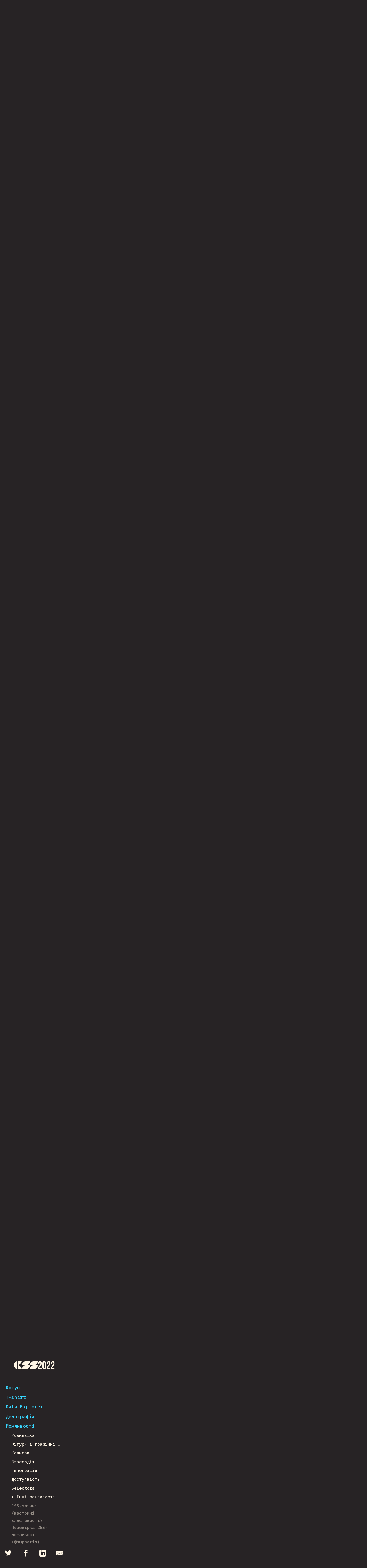

--- FILE ---
content_type: text/html; charset=utf-8
request_url: https://share.stateofcss.com/share/prerendered?localeId=ua-UA&surveyId=state_of_css&editionId=css2022&blockId=css_nesting&params=&sectionId=features&subSectionId=other_features
body_size: 2217
content:
<!DOCTYPE html><html lang="en"><head><meta charSet="utf-8"/><meta name="viewport" content="width=device-width, initial-scale=1"/><link rel="stylesheet" href="/_next/static/css/23224b4dc5255268.css" data-precedence="next"/><link rel="preload" as="script" fetchPriority="low" href="/_next/static/chunks/webpack-414145a1fb4480fa.js"/><script src="/_next/static/chunks/b687c065-8eb9170c58a7b64b.js" async=""></script><script src="/_next/static/chunks/479-0ae8a04aa3146fc6.js" async=""></script><script src="/_next/static/chunks/main-app-f3c824c56fd8a413.js" async=""></script><title>Вкладеність CSS</title><meta name="description" content="Вбудована вкладеність CSS без пре-/постпроцесорів."/><meta property="og:title" content="Вкладеність CSS"/><meta property="og:description" content="Вбудована вкладеність CSS без пре-/постпроцесорів."/><meta property="og:url" content="https://2022.stateofcss.com/ua-UA/features/other-features/#css_nesting"/><meta property="og:image" content="https://assets.devographics.com/captures/css2022/ua-UA/css_nesting.png"/><meta name="twitter:card" content="summary_large_image"/><meta name="twitter:title" content="Вкладеність CSS"/><meta name="twitter:description" content="Вбудована вкладеність CSS без пре-/постпроцесорів."/><meta name="twitter:image" content="https://assets.devographics.com/captures/css2022/ua-UA/css_nesting.png"/><link rel="icon" href="/favicon.ico" type="image/x-icon" sizes="16x16"/><meta http-equiv="refresh" content="0; URL=&quot;https://2022.stateofcss.com/ua-UA/features/other-features/#css_nesting&quot;"/><script src="/_next/static/chunks/polyfills-42372ed130431b0a.js" noModule=""></script></head><body><main class="container"><head></head></main><script src="/_next/static/chunks/webpack-414145a1fb4480fa.js" async=""></script><script>(self.__next_f=self.__next_f||[]).push([0])</script><script>self.__next_f.push([1,"1:\"$Sreact.fragment\"\n2:I[9891,[],\"\"]\n3:I[7967,[],\"\"]\n5:I[9176,[],\"OutletBoundary\"]\n7:I[9176,[],\"MetadataBoundary\"]\n9:I[9176,[],\"ViewportBoundary\"]\nb:I[166,[],\"\"]\n:HL[\"/_next/static/css/23224b4dc5255268.css\",\"style\"]\n"])</script><script>self.__next_f.push([1,"0:{\"P\":null,\"b\":\"silrCtspKw7-v7e_KjTZ-\",\"p\":\"\",\"c\":[\"\",\"share\",\"prerendered?localeId=ua-UA\u0026surveyId=state_of_css\u0026editionId=css2022\u0026blockId=css_nesting\u0026params=\u0026sectionId=features\u0026subSectionId=other_features\"],\"i\":false,\"f\":[[[\"\",{\"children\":[\"share\",{\"children\":[\"prerendered\",{\"children\":[\"__PAGE__?{\\\"localeId\\\":\\\"ua-UA\\\",\\\"surveyId\\\":\\\"state_of_css\\\",\\\"editionId\\\":\\\"css2022\\\",\\\"blockId\\\":\\\"css_nesting\\\",\\\"params\\\":\\\"\\\",\\\"sectionId\\\":\\\"features\\\",\\\"subSectionId\\\":\\\"other_features\\\"}\",{}]}]}]},\"$undefined\",\"$undefined\",true],[\"\",[\"$\",\"$1\",\"c\",{\"children\":[[[\"$\",\"link\",\"0\",{\"rel\":\"stylesheet\",\"href\":\"/_next/static/css/23224b4dc5255268.css\",\"precedence\":\"next\",\"crossOrigin\":\"$undefined\",\"nonce\":\"$undefined\"}]],[\"$\",\"html\",null,{\"lang\":\"en\",\"children\":[\"$\",\"body\",null,{\"children\":[\"$\",\"main\",null,{\"className\":\"container\",\"children\":[\"$\",\"$L2\",null,{\"parallelRouterKey\":\"children\",\"segmentPath\":[\"children\"],\"error\":\"$undefined\",\"errorStyles\":\"$undefined\",\"errorScripts\":\"$undefined\",\"template\":[\"$\",\"$L3\",null,{}],\"templateStyles\":\"$undefined\",\"templateScripts\":\"$undefined\",\"notFound\":[[],[[\"$\",\"title\",null,{\"children\":\"404: This page could not be found.\"}],[\"$\",\"div\",null,{\"style\":{\"fontFamily\":\"system-ui,\\\"Segoe UI\\\",Roboto,Helvetica,Arial,sans-serif,\\\"Apple Color Emoji\\\",\\\"Segoe UI Emoji\\\"\",\"height\":\"100vh\",\"textAlign\":\"center\",\"display\":\"flex\",\"flexDirection\":\"column\",\"alignItems\":\"center\",\"justifyContent\":\"center\"},\"children\":[\"$\",\"div\",null,{\"children\":[[\"$\",\"style\",null,{\"dangerouslySetInnerHTML\":{\"__html\":\"body{color:#000;background:#fff;margin:0}.next-error-h1{border-right:1px solid rgba(0,0,0,.3)}@media (prefers-color-scheme:dark){body{color:#fff;background:#000}.next-error-h1{border-right:1px solid rgba(255,255,255,.3)}}\"}}],[\"$\",\"h1\",null,{\"className\":\"next-error-h1\",\"style\":{\"display\":\"inline-block\",\"margin\":\"0 20px 0 0\",\"padding\":\"0 23px 0 0\",\"fontSize\":24,\"fontWeight\":500,\"verticalAlign\":\"top\",\"lineHeight\":\"49px\"},\"children\":404}],[\"$\",\"div\",null,{\"style\":{\"display\":\"inline-block\"},\"children\":[\"$\",\"h2\",null,{\"style\":{\"fontSize\":14,\"fontWeight\":400,\"lineHeight\":\"49px\",\"margin\":0},\"children\":\"This page could not be found.\"}]}]]}]}]]],\"forbidden\":\"$undefined\",\"unauthorized\":\"$undefined\"}]}]}]}]]}],{\"children\":[\"share\",[\"$\",\"$1\",\"c\",{\"children\":[null,[\"$\",\"$L2\",null,{\"parallelRouterKey\":\"children\",\"segmentPath\":[\"children\",\"share\",\"children\"],\"error\":\"$undefined\",\"errorStyles\":\"$undefined\",\"errorScripts\":\"$undefined\",\"template\":[\"$\",\"$L3\",null,{}],\"templateStyles\":\"$undefined\",\"templateScripts\":\"$undefined\",\"notFound\":\"$undefined\",\"forbidden\":\"$undefined\",\"unauthorized\":\"$undefined\"}]]}],{\"children\":[\"prerendered\",[\"$\",\"$1\",\"c\",{\"children\":[null,[\"$\",\"$L2\",null,{\"parallelRouterKey\":\"children\",\"segmentPath\":[\"children\",\"share\",\"children\",\"prerendered\",\"children\"],\"error\":\"$undefined\",\"errorStyles\":\"$undefined\",\"errorScripts\":\"$undefined\",\"template\":[\"$\",\"$L3\",null,{}],\"templateStyles\":\"$undefined\",\"templateScripts\":\"$undefined\",\"notFound\":\"$undefined\",\"forbidden\":\"$undefined\",\"unauthorized\":\"$undefined\"}]]}],{\"children\":[\"__PAGE__\",[\"$\",\"$1\",\"c\",{\"children\":[\"$L4\",null,[\"$\",\"$L5\",null,{\"children\":\"$L6\"}]]}],{},null,false]},null,false]},null,false]},null,false],[\"$\",\"$1\",\"h\",{\"children\":[null,[\"$\",\"$1\",\"qjvqQ-rw7ahyyRQ3pKRhY\",{\"children\":[[\"$\",\"$L7\",null,{\"children\":\"$L8\"}],[\"$\",\"$L9\",null,{\"children\":\"$La\"}],null]}]]}],false]],\"m\":\"$undefined\",\"G\":[\"$b\",\"$undefined\"],\"s\":false,\"S\":false}\n"])</script><script>self.__next_f.push([1,"a:[[\"$\",\"meta\",\"0\",{\"name\":\"viewport\",\"content\":\"width=device-width, initial-scale=1\"}]]\n"])</script><script>self.__next_f.push([1,"8:[[\"$\",\"meta\",\"0\",{\"charSet\":\"utf-8\"}],[\"$\",\"title\",\"1\",{\"children\":\"Вкладеність CSS\"}],[\"$\",\"meta\",\"2\",{\"name\":\"description\",\"content\":\"Вбудована вкладеність CSS без пре-/постпроцесорів.\"}],[\"$\",\"meta\",\"3\",{\"property\":\"og:title\",\"content\":\"Вкладеність CSS\"}],[\"$\",\"meta\",\"4\",{\"property\":\"og:description\",\"content\":\"Вбудована вкладеність CSS без пре-/постпроцесорів.\"}],[\"$\",\"meta\",\"5\",{\"property\":\"og:url\",\"content\":\"https://2022.stateofcss.com/ua-UA/features/other-features/#css_nesting\"}],[\"$\",\"meta\",\"6\",{\"property\":\"og:image\",\"content\":\"https://assets.devographics.com/captures/css2022/ua-UA/css_nesting.png\"}],[\"$\",\"meta\",\"7\",{\"name\":\"twitter:card\",\"content\":\"summary_large_image\"}],[\"$\",\"meta\",\"8\",{\"name\":\"twitter:title\",\"content\":\"Вкладеність CSS\"}],[\"$\",\"meta\",\"9\",{\"name\":\"twitter:description\",\"content\":\"Вбудована вкладеність CSS без пре-/постпроцесорів.\"}],[\"$\",\"meta\",\"10\",{\"name\":\"twitter:image\",\"content\":\"https://assets.devographics.com/captures/css2022/ua-UA/css_nesting.png\"}],[\"$\",\"link\",\"11\",{\"rel\":\"icon\",\"href\":\"/favicon.ico\",\"type\":\"image/x-icon\",\"sizes\":\"16x16\"}]]\n6:null\n"])</script><script>self.__next_f.push([1,"4:[\"$\",\"head\",null,{\"children\":[\"$\",\"meta\",null,{\"httpEquiv\":\"refresh\",\"content\":\"0; URL=\\\"https://2022.stateofcss.com/ua-UA/features/other-features/#css_nesting\\\"\"}]}]\n"])</script></body></html>

--- FILE ---
content_type: text/html; charset=utf-8
request_url: https://2022.stateofcss.com/ua-UA/features/other-features/
body_size: 26967
content:
<!DOCTYPE html><html lang="en"><head><meta charSet="utf-8"/><meta http-equiv="x-ua-compatible" content="ie=edge"/><meta name="viewport" content="width=device-width, initial-scale=1, shrink-to-fit=no"/><meta name="generator" content="Gatsby 5.12.4"/><meta data-react-helmet="true" name="theme-color"/><meta data-react-helmet="true" charSet="utf-8"/><meta data-react-helmet="true" name="viewport" content="width=device-width, initial-scale=1"/><meta data-react-helmet="true" name="google-site-verification" content="hrTRsz9fkGmQlVbLBWA4wmhn0qsI6_M3NKemTGCkpps"/><meta data-react-helmet="true" name="custom-meta-start"/><meta data-react-helmet="true" name="description" content="The 2022 edition of the annual survey about the latest trends in the CSS ecosystem."/><meta data-react-helmet="true" property="og:type" content="article"/><meta data-react-helmet="true" property="og:url" content="https://2022.stateofcss.com//ua-UA/features/other-features/"/><meta data-react-helmet="true" property="og:image" content="https://devographics.github.io/surveys/state_of_css/css2022/images/css2022-og.png"/><meta data-react-helmet="true" property="og:title" content="State of CSS 2022: Інші можливості"/><meta data-react-helmet="true" name="twitter:card" content="summary_large_image"/><meta data-react-helmet="true" name="twitter:image:src" content="https://devographics.github.io/surveys/state_of_css/css2022/images/css2022-og.png"/><meta data-react-helmet="true" name="twitter:title" content="State of CSS 2022: Інші можливості"/><meta data-react-helmet="true" name="custom-meta-end"/><style data-href="/styles.2162a26e4ca9fcddcd2d.css" data-identity="gatsby-global-css">/*! normalize.css v4.1.1 | MIT License | github.com/necolas/normalize.css */html{-ms-text-size-adjust:100%;-webkit-text-size-adjust:100%;font-family:sans-serif}body{margin:0}article,aside,details,figcaption,figure,footer,header,main,menu,nav,section,summary{display:block}audio,canvas,progress,video{display:inline-block}audio:not([controls]){display:none;height:0}progress{vertical-align:baseline}[hidden],template{display:none}a{-webkit-text-decoration-skip:objects;background-color:transparent}a:active,a:hover{outline-width:0}abbr[title]{border-bottom:none;text-decoration:underline;-webkit-text-decoration:underline dotted;text-decoration:underline dotted}b,strong{font-weight:inherit;font-weight:bolder}dfn{font-style:italic}h1{font-size:2em;margin:.67em 0}mark{background-color:#ff0;color:#000}small{font-size:80%}sub,sup{font-size:75%;line-height:0;position:relative;vertical-align:baseline}sub{bottom:-.25em}sup{top:-.5em}img{border-style:none}code,kbd,pre,samp{font-family:monospace,monospace;font-size:1em}figure{margin:1em 40px}hr{box-sizing:content-box;height:0;overflow:visible}button,input,select,textarea{font:inherit;margin:0}optgroup{font-weight:700}button,input{overflow:visible}button,select{text-transform:none}[type=reset],[type=submit],button,html [type=button]{-webkit-appearance:button}[type=button]::-moz-focus-inner,[type=reset]::-moz-focus-inner,[type=submit]::-moz-focus-inner,button::-moz-focus-inner{border-style:none;padding:0}[type=button]:-moz-focusring,[type=reset]:-moz-focusring,[type=submit]:-moz-focusring,button:-moz-focusring{outline:1px dotted ButtonText}fieldset{border:1px solid silver;margin:0 2px;padding:.35em .625em .75em}legend{box-sizing:border-box;color:inherit;display:table;max-width:100%;padding:0;white-space:normal}textarea{overflow:auto}[type=checkbox],[type=radio]{box-sizing:border-box;padding:0}[type=number]::-webkit-inner-spin-button,[type=number]::-webkit-outer-spin-button{height:auto}[type=search]{-webkit-appearance:textfield;outline-offset:-2px}[type=search]::-webkit-search-cancel-button,[type=search]::-webkit-search-decoration{-webkit-appearance:none}::-webkit-input-placeholder{color:inherit;opacity:.54}::-webkit-file-upload-button{-webkit-appearance:button;font:inherit}.sr-only{clip:rect(0 0 0 0);border:0;clip-path:polygon(0 0,0 0,0 0);-webkit-clip-path:polygon(0 0,0 0,0 0);height:1px;margin:-1px;overflow:hidden;padding:0;position:absolute;white-space:nowrap;width:1px}.capture .sr-only{display:none!important}@keyframes svgAnts{to{stroke-dashoffset:100%}}code,pre{font-family:IBM Plex Mono,monospace}code,pre,strong{font-weight:800}.first-letter{display:block;float:left;font-size:7rem;line-height:1;margin-right:20px}.conclusion__byline{display:block;font-weight:800;text-align:right}.error{border:3px solid #f8a8a8;color:#fe6a6a;padding:20px}.error-data{font-size:.8rem}.Tooltip{z-index:1000}.mosaic{display:grid;grid-template-columns:repeat(15,1fr)}.mosaic__image{height:50px;overflow:hidden}.mosaic__image img{display:block;width:100%}.capture .pagelayout__inner{display:block}.capture .Sidebar{display:none!important}.capture .Overview__Chart__SwitchContainer{display:none}.capture .Awards__Block{display:block}.capture .Award{height:500px;justify-content:center;width:1000px}.capture .Quadrants__Block .Block__Description{margin-bottom:0}.capture .Quadrants__Chart__Legend{padding-top:60px}.capture .Quadrants__Chart__Legend__Item{font-size:1rem}.capture #connections{height:500px;width:1000px}.capture #participation-by-country{width:1128px}.capture #salaries{width:648px}.capture #salary-per-country{width:1128px}.capture #gender-breakdown{width:892px}.capture #overview{width:988px}.capture #results-over-time{width:728px}.capture #dislikes,.capture #likes{width:1168px}.capture #quadrants{width:1458px}.capture #tool-pairing{width:880px}.capture #tool-usage-by-country{width:1428}.capture #tools-salary-range{width:1140px}.capture #tools-company-size{width:1216px}.capture #tools-years-of-experience{width:1124px}.capture #happiness{width:808px}.capture #other_languages{width:1408px}.capture #browser_apis{width:928px}.capture #build_tools{width:1088px}.capture #utility_libraries{width:768px}.capture #text_editors{width:1164px}.capture #opinion-building_js_apps_overly_complex,.capture #opinion-enjoy_building_js_apps,.capture #opinion-js_ecosystem_changing_to_fast,.capture #opinion-js_moving_in_right_direction,.capture #opinion-js_over_used_online,.capture #opinion-survey_too_long,.capture #opinion-would_like_js_to_be_main_lang{width:728px}.capture.PageLayout--javascript-flavors #other-tools{width:1068px}.capture.PageLayout--front-end-frameworks #other-tools{height:1054px;width:1054px}.capture.PageLayout--data-layer #other-tools{width:1068px}.capture.PageLayout--back-end-frameworks #other-tools{height:1054px;width:1054px}.capture.PageLayout--testing #other-tools{width:1308px}.capture.PageLayout--mobile-and-desktop #other-tools{width:908px}@keyframes appear{to{opacity:1}}@keyframes pop{0%{opacity:0;transform:scale(0)}50%{transform:scale(1.2)}to{opacity:1;transform:scale(1)}}@keyframes popspin{0%{transform:scale(0) rotate(0)}50%{transform:scale(1.2) rotate(800deg)}to{transform:scale(1) rotate(2turn)}}@keyframes slideleft{0%{opacity:0;transform:translateX(40px)}to{opacity:1;transform:translateX(0)}}@keyframes slideright{0%{opacity:0;transform:translateX(-40px)}to{opacity:1;transform:translateX(0)}}@keyframes slidetop{0%{opacity:0;transform:translateY(-200px) rotate(180deg)}to{opacity:1;transform:translateY(0) rotate(0deg)}}@keyframes blob{0%{opacity:0;transform:translateX(-100%)}20%{opacity:1}80%{opacity:1;transform:translateX(-20px)}to{opacity:1;transform:translateX(-40px)}}.Logo__Container{align-items:center;display:flex;justify-content:center;margin-bottom:40px;overflow:hidden}@media screen and (max-width:599px){.Logo__Container .Logo{height:120px;position:relative;text-shadow:none;width:240px}.Logo__Container .Logo>*{position:absolute}.Logo__Container .Logo .letter{color:#f95db2;font-size:86.4px;font-weight:800;line-height:1}.Logo__Container .Logo .c{left:28.8px;text-shadow:3px 3px 0 #576de7;top:50%;transform:translateY(-50%)}.Logo__Container .Logo .s1{left:50%;top:50%;transform:translateX(-50%) translateY(-50%)}.Logo__Container .Logo .s2{right:28.8px;top:50%;transform:translateY(-50%)}.Logo__Container .Logo .s2 div{background:url('data:image/svg+xml;utf8,<svg xmlns="http://www.w3.org/2000/svg" xmlns:xlink="http://www.w3.org/1999/xlink" version="1.1" viewBox="0 0 15 15" xml:space="preserve" height="3px" width="3px"><g ><circle r="4.5" cx="4.5" cy="4.5" fill="%23EC2F95"/></g></svg>');-webkit-background-clip:text;background-clip:text;color:transparent;text-align:right}.Logo__Container .Logo .text{color:#a3cacd;font-size:14.4px;font-style:italic}.Logo__Container .Logo .stateof{left:0;top:0}.Logo__Container .Logo .year{bottom:0;right:0;text-align:right}.Logo__Container .Logo .triangle{left:4.8px;top:54px;width:43.2px}.Logo__Container .Logo .triangle .inner{border:30px solid transparent;border-bottom-color:#3c52d1;border-width:0 21.6px 30px;width:100%}.Logo__Container .Logo .stripe{background:#a3cacd;height:1.5px;width:30px}.Logo__Container .Logo .stripe1{left:28.8px;top:74.4px}.Logo__Container .Logo .stripe2{left:26.4px;top:80.4px}.Logo__Container .Logo .stripe3{left:24px;top:86.4px}.Logo__Container .Logo .stripe4{left:26.4px;top:92.4px}.Logo__Container .Logo .blobs{align-items:center;display:flex;filter:url(#blob);height:60px;justify-content:center;left:30px;top:36px;transform:rotate(-20deg);width:120px}.Logo__Container .Logo .blob{background:#a3cacd;border-radius:50%;height:100%;width:50%}.Logo__Container .Logo .blob2{transform:translateX(-12px)}.Logo__Container .Logo .circle{left:calc(50% - 3px);top:50%;width:76.8px}.Logo__Container .Logo .circle .inner{transform:translateX(-50%) translateY(-50%)}.Logo__Container .Logo .circle .inner div{border:3px dashed #576de7;border-radius:100%;box-sizing:content-box;height:0;padding-bottom:100%;width:100%}.Logo__Container .Logo .frame{right:26.4px;top:50%;width:64.8px}.Logo__Container .Logo .frame .inner{transform:translateY(-50%) rotate(45deg)}.Logo__Container .Logo .frame .inner div{border:3px solid #576de7;box-shadow:2.1px 2.1px 0 0 #a3cacd;box-sizing:content-box;height:0;padding-bottom:100%;width:100%}.Logo__Container .Logo .tilde{font-size:33.6px;line-height:1}.Logo__Container .Logo .tilde1{right:12px;top:24px}.Logo__Container .Logo .tilde2{right:9.6px;top:30px}.Logo__Container .Logo .tilde3{right:7.2px;top:36px}.Logo__Container .Logo--animated .c>div{animation-delay:.1s;animation-duration:.3s;animation-fill-mode:forwards;animation-iteration-count:1;animation-name:pop;animation-timing-function:cubic-bezier(.25,.46,.45,.94);opacity:0;transform:scale(0)}.Logo__Container .Logo--animated .s1>div{animation-delay:.2s;animation-duration:.3s;animation-fill-mode:forwards;animation-iteration-count:1;animation-name:pop;animation-timing-function:cubic-bezier(.25,.46,.45,.94);opacity:0;transform:scale(0)}.Logo__Container .Logo--animated .s2>div{animation-delay:.3s;animation-duration:.3s;animation-fill-mode:forwards;animation-iteration-count:1;animation-name:pop;animation-timing-function:cubic-bezier(.25,.46,.45,.94);opacity:0;transform:scale(0)}.Logo__Container .Logo--animated .circle>div>div{animation-delay:.5s;animation-duration:.6s;animation-fill-mode:forwards;animation-iteration-count:1;animation-name:popspin;animation-timing-function:cubic-bezier(.25,.46,.45,.94);transform:scale(0)}.Logo__Container .Logo--animated .frame{animation-delay:.8s;animation-duration:.6s;animation-fill-mode:forwards;animation-iteration-count:1;animation-name:slidetop;animation-timing-function:cubic-bezier(.25,.46,.45,.94);transform:scale(0) translateY(-60px) rotate(180deg)}.Logo__Container .Logo--animated .blob1{animation-delay:.9s;animation-duration:.3s;animation-fill-mode:forwards;animation-iteration-count:1;animation-name:pop;animation-timing-function:cubic-bezier(.25,.46,.45,.94);opacity:0;transform:scale(0)}.Logo__Container .Logo--animated .blob2{animation-delay:1.1s;animation-duration:.5s;animation-fill-mode:forwards;animation-iteration-count:1;animation-name:blob;animation-timing-function:cubic-bezier(.25,.46,.45,.94);opacity:0;transform:translateX(-100%)}.Logo__Container .Logo--animated .stripe1{animation-delay:1.4s;animation-duration:.4s;animation-fill-mode:forwards;animation-iteration-count:1;animation-name:slideleft;animation-timing-function:cubic-bezier(.25,.46,.45,.94);opacity:0;transform:translateX(12px)}.Logo__Container .Logo--animated .stripe2{animation-delay:1.5s;animation-duration:.4s;animation-fill-mode:forwards;animation-iteration-count:1;animation-name:slideleft;animation-timing-function:cubic-bezier(.25,.46,.45,.94);opacity:0;transform:translateX(12px)}.Logo__Container .Logo--animated .stripe3{animation-delay:1.6s;animation-duration:.4s;animation-fill-mode:forwards;animation-iteration-count:1;animation-name:slideleft;animation-timing-function:cubic-bezier(.25,.46,.45,.94);opacity:0;transform:translateX(12px)}.Logo__Container .Logo--animated .stripe4{animation-delay:1.7s;animation-duration:.4s;animation-fill-mode:forwards;animation-iteration-count:1;animation-name:slideleft;animation-timing-function:cubic-bezier(.25,.46,.45,.94);opacity:0;transform:translateX(12px)}.Logo__Container .Logo--animated .tilde1{animation-delay:1.9s;animation-duration:.4s;animation-fill-mode:forwards;animation-iteration-count:1;animation-name:slideright;animation-timing-function:cubic-bezier(.25,.46,.45,.94);opacity:0;transform:translateX(-12px)}.Logo__Container .Logo--animated .tilde2{animation-delay:2s;animation-duration:.4s;animation-fill-mode:forwards;animation-iteration-count:1;animation-name:slideright;animation-timing-function:cubic-bezier(.25,.46,.45,.94);opacity:0;transform:translateX(-12px)}.Logo__Container .Logo--animated .tilde3{animation-delay:2.1s;animation-duration:.4s;animation-fill-mode:forwards;animation-iteration-count:1;animation-name:slideright;animation-timing-function:cubic-bezier(.25,.46,.45,.94);opacity:0;transform:translateX(-12px)}.Logo__Container .Logo--animated .triangle{animation-delay:2.8s;animation-duration:.6s;animation-fill-mode:forwards;animation-iteration-count:1;animation-name:popspin;animation-timing-function:cubic-bezier(.25,.46,.45,.94);transform:scale(0)}.Logo__Container .Logo--animated .stateof{animation-delay:2.2s;animation-duration:.3s;animation-fill-mode:forwards;animation-iteration-count:1;animation-name:appear;animation-timing-function:cubic-bezier(.25,.46,.45,.94);opacity:0}.Logo__Container .Logo--animated .year{animation-delay:2.5s;animation-duration:.3s;animation-fill-mode:forwards;animation-iteration-count:1;animation-name:appear;animation-timing-function:cubic-bezier(.25,.46,.45,.94);opacity:0}}@media screen and (min-width:600px)and (max-width:999px){.Logo__Container .Logo{height:200px;position:relative;text-shadow:none;width:400px}.Logo__Container .Logo>*{position:absolute}.Logo__Container .Logo .letter{color:#f95db2;font-size:144px;font-weight:800;line-height:1}.Logo__Container .Logo .c{left:48px;text-shadow:5px 5px 0 #576de7;top:50%;transform:translateY(-50%)}.Logo__Container .Logo .s1{left:50%;top:50%;transform:translateX(-50%) translateY(-50%)}.Logo__Container .Logo .s2{right:48px;top:50%;transform:translateY(-50%)}.Logo__Container .Logo .s2 div{background:url('data:image/svg+xml;utf8,<svg xmlns="http://www.w3.org/2000/svg" xmlns:xlink="http://www.w3.org/1999/xlink" version="1.1" viewBox="0 0 25 25" xml:space="preserve" height="5px" width="5px"><g ><circle r="7.5" cx="7.5" cy="7.5" fill="%23EC2F95"/></g></svg>');-webkit-background-clip:text;background-clip:text;color:transparent;text-align:right}.Logo__Container .Logo .text{color:#a3cacd;font-size:24px;font-style:italic}.Logo__Container .Logo .stateof{left:0;top:0}.Logo__Container .Logo .year{bottom:0;right:0;text-align:right}.Logo__Container .Logo .triangle{left:8px;top:90px;width:72px}.Logo__Container .Logo .triangle .inner{border:50px solid transparent;border-bottom-color:#3c52d1;border-width:0 36px 50px;width:100%}.Logo__Container .Logo .stripe{background:#a3cacd;height:2.5px;width:50px}.Logo__Container .Logo .stripe1{left:48px;top:124px}.Logo__Container .Logo .stripe2{left:44px;top:134px}.Logo__Container .Logo .stripe3{left:40px;top:144px}.Logo__Container .Logo .stripe4{left:44px;top:154px}.Logo__Container .Logo .blobs{align-items:center;display:flex;filter:url(#blob);height:100px;justify-content:center;left:50px;top:60px;transform:rotate(-20deg);width:200px}.Logo__Container .Logo .blob{background:#a3cacd;border-radius:50%;height:100%;width:50%}.Logo__Container .Logo .blob2{transform:translateX(-20px)}.Logo__Container .Logo .circle{left:calc(50% - 5px);top:50%;width:128px}.Logo__Container .Logo .circle .inner{transform:translateX(-50%) translateY(-50%)}.Logo__Container .Logo .circle .inner div{border:5px dashed #576de7;border-radius:100%;box-sizing:content-box;height:0;padding-bottom:100%;width:100%}.Logo__Container .Logo .frame{right:44px;top:50%;width:108px}.Logo__Container .Logo .frame .inner{transform:translateY(-50%) rotate(45deg)}.Logo__Container .Logo .frame .inner div{border:5px solid #576de7;box-shadow:3.5px 3.5px 0 0 #a3cacd;box-sizing:content-box;height:0;padding-bottom:100%;width:100%}.Logo__Container .Logo .tilde{font-size:56px;line-height:1}.Logo__Container .Logo .tilde1{right:20px;top:40px}.Logo__Container .Logo .tilde2{right:16px;top:50px}.Logo__Container .Logo .tilde3{right:12px;top:60px}.Logo__Container .Logo--animated .c>div{animation-delay:.1s;animation-duration:.3s;animation-fill-mode:forwards;animation-iteration-count:1;animation-name:pop;animation-timing-function:cubic-bezier(.25,.46,.45,.94);opacity:0;transform:scale(0)}.Logo__Container .Logo--animated .s1>div{animation-delay:.2s;animation-duration:.3s;animation-fill-mode:forwards;animation-iteration-count:1;animation-name:pop;animation-timing-function:cubic-bezier(.25,.46,.45,.94);opacity:0;transform:scale(0)}.Logo__Container .Logo--animated .s2>div{animation-delay:.3s;animation-duration:.3s;animation-fill-mode:forwards;animation-iteration-count:1;animation-name:pop;animation-timing-function:cubic-bezier(.25,.46,.45,.94);opacity:0;transform:scale(0)}.Logo__Container .Logo--animated .circle>div>div{animation-delay:.5s;animation-duration:.6s;animation-fill-mode:forwards;animation-iteration-count:1;animation-name:popspin;animation-timing-function:cubic-bezier(.25,.46,.45,.94);transform:scale(0)}.Logo__Container .Logo--animated .frame{animation-delay:.8s;animation-duration:.6s;animation-fill-mode:forwards;animation-iteration-count:1;animation-name:slidetop;animation-timing-function:cubic-bezier(.25,.46,.45,.94);transform:scale(0) translateY(-100px) rotate(180deg)}.Logo__Container .Logo--animated .blob1{animation-delay:.9s;animation-duration:.3s;animation-fill-mode:forwards;animation-iteration-count:1;animation-name:pop;animation-timing-function:cubic-bezier(.25,.46,.45,.94);opacity:0;transform:scale(0)}.Logo__Container .Logo--animated .blob2{animation-delay:1.1s;animation-duration:.5s;animation-fill-mode:forwards;animation-iteration-count:1;animation-name:blob;animation-timing-function:cubic-bezier(.25,.46,.45,.94);opacity:0;transform:translateX(-100%)}.Logo__Container .Logo--animated .stripe1{animation-delay:1.4s;animation-duration:.4s;animation-fill-mode:forwards;animation-iteration-count:1;animation-name:slideleft;animation-timing-function:cubic-bezier(.25,.46,.45,.94);opacity:0;transform:translateX(20px)}.Logo__Container .Logo--animated .stripe2{animation-delay:1.5s;animation-duration:.4s;animation-fill-mode:forwards;animation-iteration-count:1;animation-name:slideleft;animation-timing-function:cubic-bezier(.25,.46,.45,.94);opacity:0;transform:translateX(20px)}.Logo__Container .Logo--animated .stripe3{animation-delay:1.6s;animation-duration:.4s;animation-fill-mode:forwards;animation-iteration-count:1;animation-name:slideleft;animation-timing-function:cubic-bezier(.25,.46,.45,.94);opacity:0;transform:translateX(20px)}.Logo__Container .Logo--animated .stripe4{animation-delay:1.7s;animation-duration:.4s;animation-fill-mode:forwards;animation-iteration-count:1;animation-name:slideleft;animation-timing-function:cubic-bezier(.25,.46,.45,.94);opacity:0;transform:translateX(20px)}.Logo__Container .Logo--animated .tilde1{animation-delay:1.9s;animation-duration:.4s;animation-fill-mode:forwards;animation-iteration-count:1;animation-name:slideright;animation-timing-function:cubic-bezier(.25,.46,.45,.94);opacity:0;transform:translateX(-20px)}.Logo__Container .Logo--animated .tilde2{animation-delay:2s;animation-duration:.4s;animation-fill-mode:forwards;animation-iteration-count:1;animation-name:slideright;animation-timing-function:cubic-bezier(.25,.46,.45,.94);opacity:0;transform:translateX(-20px)}.Logo__Container .Logo--animated .tilde3{animation-delay:2.1s;animation-duration:.4s;animation-fill-mode:forwards;animation-iteration-count:1;animation-name:slideright;animation-timing-function:cubic-bezier(.25,.46,.45,.94);opacity:0;transform:translateX(-20px)}.Logo__Container .Logo--animated .triangle{animation-delay:2.8s;animation-duration:.6s;animation-fill-mode:forwards;animation-iteration-count:1;animation-name:popspin;animation-timing-function:cubic-bezier(.25,.46,.45,.94);transform:scale(0)}.Logo__Container .Logo--animated .stateof{animation-delay:2.2s;animation-duration:.3s;animation-fill-mode:forwards;animation-iteration-count:1;animation-name:appear;animation-timing-function:cubic-bezier(.25,.46,.45,.94);opacity:0}.Logo__Container .Logo--animated .year{animation-delay:2.5s;animation-duration:.3s;animation-fill-mode:forwards;animation-iteration-count:1;animation-name:appear;animation-timing-function:cubic-bezier(.25,.46,.45,.94);opacity:0}}@media screen and (min-width:1000px){.Logo__Container .Logo{height:320px;position:relative;text-shadow:none;width:640px}.Logo__Container .Logo>*{position:absolute}.Logo__Container .Logo .letter{color:#f95db2;font-size:230.4px;font-weight:800;line-height:1}.Logo__Container .Logo .c{left:76.8px;text-shadow:8px 8px 0 #576de7;top:50%;transform:translateY(-50%)}.Logo__Container .Logo .s1{left:50%;top:50%;transform:translateX(-50%) translateY(-50%)}.Logo__Container .Logo .s2{right:76.8px;top:50%;transform:translateY(-50%)}.Logo__Container .Logo .s2 div{background:url('data:image/svg+xml;utf8,<svg xmlns="http://www.w3.org/2000/svg" xmlns:xlink="http://www.w3.org/1999/xlink" version="1.1" viewBox="0 0 40 40" xml:space="preserve" height="8px" width="8px"><g ><circle r="12" cx="12" cy="12" fill="%23EC2F95"/></g></svg>');-webkit-background-clip:text;background-clip:text;color:transparent;text-align:right}.Logo__Container .Logo .text{color:#a3cacd;font-size:38.4px;font-style:italic}.Logo__Container .Logo .stateof{left:0;top:0}.Logo__Container .Logo .year{bottom:0;right:0;text-align:right}.Logo__Container .Logo .triangle{left:12.8px;top:144px;width:115.2px}.Logo__Container .Logo .triangle .inner{border:80px solid transparent;border-bottom-color:#3c52d1;border-width:0 57.6px 80px;width:100%}.Logo__Container .Logo .stripe{background:#a3cacd;height:4px;width:80px}.Logo__Container .Logo .stripe1{left:76.8px;top:198.4px}.Logo__Container .Logo .stripe2{left:70.4px;top:214.4px}.Logo__Container .Logo .stripe3{left:64px;top:230.4px}.Logo__Container .Logo .stripe4{left:70.4px;top:246.4px}.Logo__Container .Logo .blobs{align-items:center;display:flex;filter:url(#blob);height:160px;justify-content:center;left:80px;top:96px;transform:rotate(-20deg);width:320px}.Logo__Container .Logo .blob{background:#a3cacd;border-radius:50%;height:100%;width:50%}.Logo__Container .Logo .blob2{transform:translateX(-32px)}.Logo__Container .Logo .circle{left:calc(50% - 8px);top:50%;width:204.8px}.Logo__Container .Logo .circle .inner{transform:translateX(-50%) translateY(-50%)}.Logo__Container .Logo .circle .inner div{border:8px dashed #576de7;border-radius:100%;box-sizing:content-box;height:0;padding-bottom:100%;width:100%}.Logo__Container .Logo .frame{right:70.4px;top:50%;width:172.8px}.Logo__Container .Logo .frame .inner{transform:translateY(-50%) rotate(45deg)}.Logo__Container .Logo .frame .inner div{border:8px solid #576de7;box-shadow:5.6px 5.6px 0 0 #a3cacd;box-sizing:content-box;height:0;padding-bottom:100%;width:100%}.Logo__Container .Logo .tilde{font-size:89.6px;line-height:1}.Logo__Container .Logo .tilde1{right:32px;top:64px}.Logo__Container .Logo .tilde2{right:25.6px;top:80px}.Logo__Container .Logo .tilde3{right:19.2px;top:96px}.Logo__Container .Logo--animated .c>div{animation-delay:.1s;animation-duration:.3s;animation-fill-mode:forwards;animation-iteration-count:1;animation-name:pop;animation-timing-function:cubic-bezier(.25,.46,.45,.94);opacity:0;transform:scale(0)}.Logo__Container .Logo--animated .s1>div{animation-delay:.2s;animation-duration:.3s;animation-fill-mode:forwards;animation-iteration-count:1;animation-name:pop;animation-timing-function:cubic-bezier(.25,.46,.45,.94);opacity:0;transform:scale(0)}.Logo__Container .Logo--animated .s2>div{animation-delay:.3s;animation-duration:.3s;animation-fill-mode:forwards;animation-iteration-count:1;animation-name:pop;animation-timing-function:cubic-bezier(.25,.46,.45,.94);opacity:0;transform:scale(0)}.Logo__Container .Logo--animated .circle>div>div{animation-delay:.5s;animation-duration:.6s;animation-fill-mode:forwards;animation-iteration-count:1;animation-name:popspin;animation-timing-function:cubic-bezier(.25,.46,.45,.94);transform:scale(0)}.Logo__Container .Logo--animated .frame{animation-delay:.8s;animation-duration:.6s;animation-fill-mode:forwards;animation-iteration-count:1;animation-name:slidetop;animation-timing-function:cubic-bezier(.25,.46,.45,.94);transform:scale(0) translateY(-160px) rotate(180deg)}.Logo__Container .Logo--animated .blob1{animation-delay:.9s;animation-duration:.3s;animation-fill-mode:forwards;animation-iteration-count:1;animation-name:pop;animation-timing-function:cubic-bezier(.25,.46,.45,.94);opacity:0;transform:scale(0)}.Logo__Container .Logo--animated .blob2{animation-delay:1.1s;animation-duration:.5s;animation-fill-mode:forwards;animation-iteration-count:1;animation-name:blob;animation-timing-function:cubic-bezier(.25,.46,.45,.94);opacity:0;transform:translateX(-100%)}.Logo__Container .Logo--animated .stripe1{animation-delay:1.4s;animation-duration:.4s;animation-fill-mode:forwards;animation-iteration-count:1;animation-name:slideleft;animation-timing-function:cubic-bezier(.25,.46,.45,.94);opacity:0;transform:translateX(32px)}.Logo__Container .Logo--animated .stripe2{animation-delay:1.5s;animation-duration:.4s;animation-fill-mode:forwards;animation-iteration-count:1;animation-name:slideleft;animation-timing-function:cubic-bezier(.25,.46,.45,.94);opacity:0;transform:translateX(32px)}.Logo__Container .Logo--animated .stripe3{animation-delay:1.6s;animation-duration:.4s;animation-fill-mode:forwards;animation-iteration-count:1;animation-name:slideleft;animation-timing-function:cubic-bezier(.25,.46,.45,.94);opacity:0;transform:translateX(32px)}.Logo__Container .Logo--animated .stripe4{animation-delay:1.7s;animation-duration:.4s;animation-fill-mode:forwards;animation-iteration-count:1;animation-name:slideleft;animation-timing-function:cubic-bezier(.25,.46,.45,.94);opacity:0;transform:translateX(32px)}.Logo__Container .Logo--animated .tilde1{animation-delay:1.9s;animation-duration:.4s;animation-fill-mode:forwards;animation-iteration-count:1;animation-name:slideright;animation-timing-function:cubic-bezier(.25,.46,.45,.94);opacity:0;transform:translateX(-32px)}.Logo__Container .Logo--animated .tilde2{animation-delay:2s;animation-duration:.4s;animation-fill-mode:forwards;animation-iteration-count:1;animation-name:slideright;animation-timing-function:cubic-bezier(.25,.46,.45,.94);opacity:0;transform:translateX(-32px)}.Logo__Container .Logo--animated .tilde3{animation-delay:2.1s;animation-duration:.4s;animation-fill-mode:forwards;animation-iteration-count:1;animation-name:slideright;animation-timing-function:cubic-bezier(.25,.46,.45,.94);opacity:0;transform:translateX(-32px)}.Logo__Container .Logo--animated .triangle{animation-delay:2.8s;animation-duration:.6s;animation-fill-mode:forwards;animation-iteration-count:1;animation-name:popspin;animation-timing-function:cubic-bezier(.25,.46,.45,.94);transform:scale(0)}.Logo__Container .Logo--animated .stateof{animation-delay:2.2s;animation-duration:.3s;animation-fill-mode:forwards;animation-iteration-count:1;animation-name:appear;animation-timing-function:cubic-bezier(.25,.46,.45,.94);opacity:0}.Logo__Container .Logo--animated .year{animation-delay:2.5s;animation-duration:.3s;animation-fill-mode:forwards;animation-iteration-count:1;animation-name:appear;animation-timing-function:cubic-bezier(.25,.46,.45,.94);opacity:0}}.Feature__Links,.Feature__Support{font-size:.9rem;font-weight:400}.FTBlock__Links__Item{margin-bottom:6.6666666667px}.Features__Overview{display:flex;flex-wrap:wrap;justify-content:space-between}.Features__Overview__Item{display:grid;grid-template-rows:210px 50px;height:260px;margin-bottom:40px;width:240px}.Features__Overview__Item__Footer{align-items:center;border-bottom:2px solid #9ac6c9;border-top:2px solid #9ac6c9;display:flex;font-size:.9rem;font-weight:800;justify-content:center}.Features__Overview__Item__Footer:hover{background:#9ac6c9;color:#fff;cursor:pointer}.capture .FTBlock__Description{grid-column:1/3}@media screen and (max-width:599px){.FTBlock__Resources{margin-top:20px}}.FTBlock__Resources h3{font-size:1rem;margin-bottom:10px}.FTBlock__Resources ul{padding-left:20px}.capture .FTBlock__Resources{display:none}.OpinionScaleChart{padding-top:20px}.OpinionScaleChart svg{overflow:visible}.FeaturesOverviewChart{height:100%}@media screen and (max-width:599px){.FeaturesSectionOverviewChart{height:200px;height:400px}}@media screen and (min-width:600px)and (max-width:999px){.FeaturesSectionOverviewChart{height:500px}}@media screen and (min-width:1000px){.FeaturesSectionOverviewChart{height:500px}}.ToolsOverviewCirclePackingChart svg{overflow:visible}@media screen and (max-width:599px){.TechnologiesOverviewChart{height:800px}}@media screen and (min-width:600px)and (max-width:999px){.TechnologiesOverviewChart{height:800px}}@media screen and (min-width:1000px){.TechnologiesOverviewChart{height:800px}}.Scatterplot__Crosshair__Line{stroke-dasharray:8,4;animation:svgAnts 50s linear infinite;animation-fill-mode:forwards}.text-highlight{background:#41c7c7;background:#000}.text-green,.text-highlight{border-radius:15px;color:#232840;display:inline-block;font-weight:800;padding:0 12px}.text-green{background:#41c7c7;background:#85eba2}.text-pink{background:#41c7c7;background:#f95db2}.text-pink,.text-pink-light{border-radius:15px;color:#232840;display:inline-block;font-weight:800;padding:0 12px}.text-pink-light{background:#41c7c7;background:#ec75cb}.text-pink-lighter{background:#41c7c7;background:#d68df0}.text-pink-lighter,.text-red{border-radius:15px;color:#232840;display:inline-block;font-weight:800;padding:0 12px}.text-red{background:#41c7c7;background:#fe6a6a}.text-blue{background:#41c7c7;background:#576de7}.text-blackred,.text-blue{border-radius:15px;color:#232840;display:inline-block;font-weight:800;padding:0 12px}.text-blackred{background:#41c7c7;background:rgba(0,0,0,.3);border:1px solid #fe6a6a;color:#41c7c7}.text-bold{font-weight:800}.Chip{display:block;height:12px;margin-right:7px;overflow:hidden;position:relative;width:12px}.Chip__Inner{display:block;height:100%;width:100%}.Chip--split .Chip__Inner{bottom:0;left:0;position:absolute;right:0;top:0;z-index:1}.Chip--split .Chip__Inner:last-child{height:100%;transform:translateX(-3px) translateY(5px) rotate(-45deg);width:200%;z-index:2}.edition-td2023 .dataloader-footer{display:none}.ToolsArrowsChart{display:flex;margin:auto auto 2.5rem;position:relative}@media(max-width:800px){.ToolsArrowsChart{padding-left:0;padding-right:0}}.ToolsArrowsChart svg{fill:#e0e4e4;overflow:visible}.ToolsArrowsChart__svg{bottom:0;left:0;position:absolute;right:0;top:0}@keyframes fadeIn{0%{opacity:0}to{opacity:1}}.ToolsArrowsChart__axis{stroke:#484f73;stroke-width:1px}.ToolsArrowsChart__axis__label{fill-opacity:.5;dominant-baseline:middle;font-size:.66em;font-weight:600;letter-spacing:.1em;text-transform:uppercase}@keyframes gradientLineSegmentIn{0%{stroke-opacity:0}to{stroke-opacity:1}}.ToolsArrowsChart__tool--is-hidden{opacity:0;pointer-events:none}.ToolsArrowsChart__tool--is-active .ToolsArrowsChart__gradient-line{stroke-opacity:0;animation:gradientLineSegmentIn .2s ease-out;animation-fill-mode:forwards}.ToolsArrowsChart__tool--is-active .ToolsArrowsChart__gradient-line--nth-0{animation-delay:0s}.ToolsArrowsChart__tool--is-active .ToolsArrowsChart__gradient-line--nth-1{animation-delay:.03s}.ToolsArrowsChart__tool--is-active .ToolsArrowsChart__gradient-line--nth-2{animation-delay:.06s}.ToolsArrowsChart__tool--is-active .ToolsArrowsChart__gradient-line--nth-3{animation-delay:.09s}.ToolsArrowsChart__tool--is-active .ToolsArrowsChart__gradient-line--nth-4{animation-delay:.12s}.ToolsArrowsChart__tool--is-active .ToolsArrowsChart__gradient-line--nth-5{animation-delay:.15s}.ToolsArrowsChart__tool--is-active .ToolsArrowsChart__gradient-line--nth-6{animation-delay:.18s}.ToolsArrowsChart__tool--is-active .ToolsArrowsChart__gradient-line--nth-7{animation-delay:.21s}.ToolsArrowsChart__tool--is-active .ToolsArrowsChart__gradient-line--nth-8{animation-delay:.24s}.ToolsArrowsChart__tool--is-active .ToolsArrowsChart__gradient-line--nth-9{animation-delay:.27s}.ToolsArrowsChart__tool--is-active .ToolsArrowsChart__gradient-line--nth-10{animation-delay:.3s}.ToolsArrowsChart__tool--is-active .ToolsArrowsChart__gradient-line--nth-11{animation-delay:.33s}.ToolsArrowsChart__tool--is-active .ToolsArrowsChart__gradient-line--nth-12{animation-delay:.36s}.ToolsArrowsChart__tool--is-active .ToolsArrowsChart__gradient-line--nth-13{animation-delay:.39s}.ToolsArrowsChart__tool--is-active .ToolsArrowsChart__gradient-line--nth-14{animation-delay:.42s}.ToolsArrowsChart__tool--is-active .ToolsArrowsChart__gradient-line--nth-15{animation-delay:.45s}.ToolsArrowsChart__tool--is-active .ToolsArrowsChart__gradient-line--nth-16{animation-delay:.48s}.ToolsArrowsChart__tool--is-active .ToolsArrowsChart__gradient-line--nth-17{animation-delay:.51s}.ToolsArrowsChart__tool--is-active .ToolsArrowsChart__gradient-line--nth-18{animation-delay:.54s}.ToolsArrowsChart__tool--is-active .ToolsArrowsChart__gradient-line--nth-19{animation-delay:.57s}.ToolsArrowsChart__tool--is-active .ToolsArrowsChart__gradient-line--nth-20{animation-delay:.6s}.ToolsArrowsChart__tool--is-active .ToolsArrowsChart__gradient-line--nth-21{animation-delay:.63s}.ToolsArrowsChart__tool--is-active .ToolsArrowsChart__gradient-line--nth-22{animation-delay:.66s}.ToolsArrowsChart__tool--is-active .ToolsArrowsChart__gradient-line--nth-23{animation-delay:.69s}.ToolsArrowsChart__tool--is-active .ToolsArrowsChart__gradient-line--nth-24{animation-delay:.72s}.ToolsArrowsChart__tool--is-active .ToolsArrowsChart__gradient-line--nth-25{animation-delay:.75s}.ToolsArrowsChart__tool--is-active .ToolsArrowsChart__gradient-line--nth-26{animation-delay:.78s}.ToolsArrowsChart__tool--is-active .ToolsArrowsChart__gradient-line--nth-27{animation-delay:.81s}.ToolsArrowsChart__tool--is-active .ToolsArrowsChart__gradient-line--nth-28{animation-delay:.84s}.ToolsArrowsChart__tool--is-active .ToolsArrowsChart__gradient-line--nth-29{animation-delay:.87s}.ToolsArrowsChart__tool--is-active .ToolsArrowsChart__gradient-line--nth-30{animation-delay:.9s}.ToolsArrowsChart__tool--is-active .ToolsArrowsChart__gradient-line--nth-31{animation-delay:.93s}.ToolsArrowsChart__tool--is-active .ToolsArrowsChart__gradient-line--nth-32{animation-delay:.96s}.ToolsArrowsChart__tool--is-active .ToolsArrowsChart__gradient-line--nth-33{animation-delay:.99s}.ToolsArrowsChart__tool--is-active .ToolsArrowsChart__gradient-line--nth-34{animation-delay:1.02s}.ToolsArrowsChart__tool--is-active .ToolsArrowsChart__gradient-line--nth-35{animation-delay:1.05s}.ToolsArrowsChart__tool--is-active .ToolsArrowsChart__gradient-line--nth-36{animation-delay:1.08s}.ToolsArrowsChart__tool--is-active .ToolsArrowsChart__gradient-line--nth-37{animation-delay:1.11s}.ToolsArrowsChart__tool--is-active .ToolsArrowsChart__gradient-line--nth-38{animation-delay:1.14s}.ToolsArrowsChart__tool--is-active .ToolsArrowsChart__gradient-line--nth-39{animation-delay:1.17s}.ToolsArrowsChart__tool--is-active .ToolsArrowsChart__gradient-line--nth-40{animation-delay:1.2s}.ToolsArrowsChart__tool--is-active .ToolsArrowsChart__gradient-line--nth-41{animation-delay:1.23s}.ToolsArrowsChart__tool--is-active .ToolsArrowsChart__gradient-line--nth-42{animation-delay:1.26s}.ToolsArrowsChart__tool--is-active .ToolsArrowsChart__gradient-line--nth-43{animation-delay:1.29s}.ToolsArrowsChart__tool--is-active .ToolsArrowsChart__gradient-line--nth-44{animation-delay:1.32s}.ToolsArrowsChart__tool--is-active .ToolsArrowsChart__gradient-line--nth-45{animation-delay:1.35s}.ToolsArrowsChart__tool--is-active .ToolsArrowsChart__gradient-line--nth-46{animation-delay:1.38s}.ToolsArrowsChart__tool--is-active .ToolsArrowsChart__gradient-line--nth-47{animation-delay:1.41s}.ToolsArrowsChart__tool--is-active .ToolsArrowsChart__gradient-line--nth-48{animation-delay:1.44s}.ToolsArrowsChart__tool--is-active .ToolsArrowsChart__gradient-line--nth-49{animation-delay:1.47s}.ToolsArrowsChart__tool--is-active .ToolsArrowsChart__gradient-line--nth-50{animation-delay:1.5s}.ToolsArrowsChart__tool--is-active .ToolsArrowsChart__gradient-line--nth-51{animation-delay:1.53s}.ToolsArrowsChart__tool--is-active .ToolsArrowsChart__gradient-line--nth-52{animation-delay:1.56s}.ToolsArrowsChart__tool--is-active .ToolsArrowsChart__gradient-line--nth-53{animation-delay:1.59s}.ToolsArrowsChart__tool--is-active .ToolsArrowsChart__gradient-line--nth-54{animation-delay:1.62s}.ToolsArrowsChart__tool--is-active .ToolsArrowsChart__gradient-line--nth-55{animation-delay:1.65s}.ToolsArrowsChart__tool--is-active .ToolsArrowsChart__gradient-line--nth-56{animation-delay:1.68s}.ToolsArrowsChart__tool--is-active .ToolsArrowsChart__gradient-line--nth-57{animation-delay:1.71s}.ToolsArrowsChart__tool--is-active .ToolsArrowsChart__gradient-line--nth-58{animation-delay:1.74s}.ToolsArrowsChart__tool--is-active .ToolsArrowsChart__gradient-line--nth-59{animation-delay:1.77s}.ToolsArrowsChart__tool--is-active .ToolsArrowsChart__gradient-line--nth-60{animation-delay:1.8s}.ToolsArrowsChart__tool--is-active .ToolsArrowsChart__gradient-line--nth-61{animation-delay:1.83s}.ToolsArrowsChart__tool--is-active .ToolsArrowsChart__gradient-line--nth-62{animation-delay:1.86s}.ToolsArrowsChart__tool--is-active .ToolsArrowsChart__gradient-line--nth-63{animation-delay:1.89s}.ToolsArrowsChart__tool--is-active .ToolsArrowsChart__gradient-line--nth-64{animation-delay:1.92s}.ToolsArrowsChart__tool--is-active .ToolsArrowsChart__gradient-line--nth-65{animation-delay:1.95s}.ToolsArrowsChart__tool--is-active .ToolsArrowsChart__gradient-line--nth-66{animation-delay:1.98s}.ToolsArrowsChart__tool--is-active .ToolsArrowsChart__gradient-line--nth-67{animation-delay:2.01s}.ToolsArrowsChart__tool--is-active .ToolsArrowsChart__gradient-line--nth-68{animation-delay:2.04s}.ToolsArrowsChart__tool--is-active .ToolsArrowsChart__gradient-line--nth-69{animation-delay:2.07s}.ToolsArrowsChart__tool--is-active .ToolsArrowsChart__gradient-line--nth-70{animation-delay:2.1s}.ToolsArrowsChart__tool--is-active .ToolsArrowsChart__gradient-line--nth-71{animation-delay:2.13s}.ToolsArrowsChart__tool--is-active .ToolsArrowsChart__gradient-line--nth-72{animation-delay:2.16s}.ToolsArrowsChart__tool--is-active .ToolsArrowsChart__gradient-line--nth-73{animation-delay:2.19s}.ToolsArrowsChart__tool--is-active .ToolsArrowsChart__gradient-line--nth-74{animation-delay:2.22s}.ToolsArrowsChart__tool--is-active .ToolsArrowsChart__gradient-line--nth-75{animation-delay:2.25s}.ToolsArrowsChart__tool--is-active .ToolsArrowsChart__gradient-line--nth-76{animation-delay:2.28s}.ToolsArrowsChart__tool--is-active .ToolsArrowsChart__gradient-line--nth-77{animation-delay:2.31s}.ToolsArrowsChart__tool--is-active .ToolsArrowsChart__gradient-line--nth-78{animation-delay:2.34s}.ToolsArrowsChart__tool--is-active .ToolsArrowsChart__gradient-line--nth-79{animation-delay:2.37s}.ToolsArrowsChart__tool--is-active .ToolsArrowsChart__gradient-line--nth-80{animation-delay:2.4s}.ToolsArrowsChart__tool--is-active .ToolsArrowsChart__gradient-line--nth-81{animation-delay:2.43s}.ToolsArrowsChart__tool--is-active .ToolsArrowsChart__gradient-line--nth-82{animation-delay:2.46s}.ToolsArrowsChart__tool--is-active .ToolsArrowsChart__gradient-line--nth-83{animation-delay:2.49s}.ToolsArrowsChart__tool--is-active .ToolsArrowsChart__gradient-line--nth-84{animation-delay:2.52s}.ToolsArrowsChart__tool--is-active .ToolsArrowsChart__gradient-line--nth-85{animation-delay:2.55s}.ToolsArrowsChart__tool--is-active .ToolsArrowsChart__gradient-line--nth-86{animation-delay:2.58s}.ToolsArrowsChart__tool--is-active .ToolsArrowsChart__gradient-line--nth-87{animation-delay:2.61s}.ToolsArrowsChart__tool--is-active .ToolsArrowsChart__gradient-line--nth-88{animation-delay:2.64s}.ToolsArrowsChart__tool--is-active .ToolsArrowsChart__gradient-line--nth-89{animation-delay:2.67s}.ToolsArrowsChart__tool--is-active .ToolsArrowsChart__gradient-line--nth-90{animation-delay:2.7s}.ToolsArrowsChart__tool--is-active .ToolsArrowsChart__gradient-line--nth-91{animation-delay:2.73s}.ToolsArrowsChart__tool--is-active .ToolsArrowsChart__gradient-line--nth-92{animation-delay:2.76s}.ToolsArrowsChart__tool--is-active .ToolsArrowsChart__gradient-line--nth-93{animation-delay:2.79s}.ToolsArrowsChart__tool--is-active .ToolsArrowsChart__gradient-line--nth-94{animation-delay:2.82s}.ToolsArrowsChart__tool--is-active .ToolsArrowsChart__gradient-line--nth-95{animation-delay:2.85s}.ToolsArrowsChart__tool--is-active .ToolsArrowsChart__gradient-line--nth-96{animation-delay:2.88s}.ToolsArrowsChart__tool--is-active .ToolsArrowsChart__gradient-line--nth-97{animation-delay:2.91s}.ToolsArrowsChart__tool--is-active .ToolsArrowsChart__gradient-line--nth-98{animation-delay:2.94s}.ToolsArrowsChart__tool--is-active .ToolsArrowsChart__gradient-line--nth-99{animation-delay:2.97s}.ToolsArrowsChart__tool--is-hovering .ToolsArrowsChart__year{fill-opacity:1}.ToolsArrowsChart__tool--is-hovering-other text{fill-opacity:0;stroke-opacity:0}.ToolsArrowsChart__tool--is-hovering-other .ToolsArrowsChart__gradient-line{stroke:#232840;stroke-width:1!important}.ToolsArrowsChart__tool--is-hovering-other .ToolsArrowsChart__now{fill-opacity:.2!important}.ToolsArrowsChart__hover-background{stroke-width:30px;stroke:transparent;fill:none}.ToolsArrowsChart__year{fill-opacity:0}.ToolsArrowsChart__gradient-line{fill:none;stroke-width:4.5px;stroke-linecap:round;stroke-linejoin:round;mix-blend-mode:lighten;pointer-events:none}@keyframes fadeInSlideUp{0%{fill-opacity:0;transform:translateY(1em)}to{fill-opacity:1;transform:translateY(0)}}.ToolsArrowsChart__year{font-size:.8em;font-weight:600;pointer-events:none}.ToolsArrowsChart__label-background{stroke:#1a1f35;stroke-width:3px;font-size:.8em;font-weight:600}.ToolsArrowsChart__label{font-size:.8em;font-weight:600}.ToolsArrowsChart__label__box{cursor:default}.ToolsArrowsChart__label__box text{pointer-events:none;-webkit-user-select:none;user-select:none}.ToolsArrowsChart__listener{fill:transparent}.ToolsArrowsChart__label{cursor:pointer}.ToolsArrowsChart__label:hover{fill:#fff}.hide_visually{clip:rect(0 0 0 0);-webkit-clip-path:inset(50%);clip-path:inset(50%);height:1px;overflow:hidden;position:absolute;white-space:nowrap;width:1px}.legend{margin-top:-6rem;max-width:25rem;position:absolute;right:0}.legend_label{fill:#e1e1e1;text-anchor:start;box-sizing:border-box;font-size:.8rem;line-height:1.25rem;margin-bottom:0;margin-top:0;max-width:12rem}.legend_label.left{border-left:1px solid #e1e1e1;padding-left:.5rem;padding-top:.25rem}.legend_label.right{border-right:1px solid #e1e1e1;padding-bottom:.35rem;padding-right:.5rem;padding-top:.1rem;text-align:right}.legend_colors{background-position:top;background-repeat:no-repeat;background-size:100% 100%;border-left:1px solid #e1e1e1;border-right:1px solid #e1e1e1;display:block;height:1rem;margin-top:0;width:12rem}</style><title data-react-helmet="true">State of CSS 2022: Інші можливості</title><link data-react-helmet="true" rel="shortcut icon" href="https://devographics.github.io/surveys/state_of_css/css2022/images/css2022-favicon.svg"/><link data-react-helmet="true" rel="preconnect" href="https://fonts.googleapis.com"/><link data-react-helmet="true" rel="preconnect" href="https://fonts.gstatic.com/"/><link data-react-helmet="true" href="https://fonts.googleapis.com/css?family=IBM+Plex+Mono:300,300i,500,600" rel="stylesheet"/><link data-react-helmet="true" href="https://fonts.googleapis.com/css2?family=Bebas+Neue&amp;display=swap" rel="stylesheet"/><style data-styled="" data-styled-version="5.3.11">body{background:#272325;color:#FFF6E6;padding:0;font-feature-settings:'liga' 0;line-height:1.7;font-family:'IBM Plex Mono',monospace;font-weight:300;}/*!sc*/
@media screen and (max-width:599px){body{font-size:13px;}}/*!sc*/
@media screen and (min-width:1000px){body{font-size:15px;min-height:100vh;}}/*!sc*/
html{box-sizing:border-box;color-scheme:dark;}/*!sc*/
*,*:before,*:after{box-sizing:inherit;}/*!sc*/
h1,h2,h3,h4,h5,h6{margin:0 0 20px 0;}/*!sc*/
a{-webkit-text-decoration:none;text-decoration:none;font-weight:800;}/*!sc*/
a,a:link,a:visited,a:active,a:focus{color:#38D6FE;}/*!sc*/
a:hover,a:focus{-webkit-text-decoration:underline;text-decoration:underline;}/*!sc*/
p,ul,ol{margin:0 0 20px 0;}/*!sc*/
@media screen and (max-width:599px){p,ul,ol{line-height:1.6;}}/*!sc*/
@media screen and (min-width:600px){p,ul,ol{line-height:1.8;}}/*!sc*/
@media screen and (max-width:599px){.desktop{display:none;}}/*!sc*/
@media screen and (min-width:600px){.mobile{display:none;}}/*!sc*/
iframe{display:none;}/*!sc*/
.ModalContent{outline:none;}/*!sc*/
.ReactModal__Overlay{z-index:6000;}/*!sc*/
.ReactModal__Body--open{overflow:hidden;}/*!sc*/
.t-modkeydown.t-isFallback,.t-modkeydown.t-missing{text-shadow:0px 2px 7px rgba(133,235,162,0.95);}/*!sc*/
.t-modkeydown.t-isFallback:hover,.t-modkeydown.t-missing:hover{cursor:pointer;text-shadow:0px 2px 7px rgba(249,93,178,0.95);}/*!sc*/
.hint-icon:before{content:" ";display:inline-block;height:16px;width:16px;-webkit-filter:invert(93%) sepia(12%) saturate(653%) hue-rotate(317deg) brightness(105%) contrast(103%);filter:invert(93%) sepia(12%) saturate(653%) hue-rotate(317deg) brightness(105%) contrast(103%);margin-right:8px;-webkit-transform:translateY(3px);-ms-transform:translateY(3px);transform:translateY(3px);}/*!sc*/
.hint-icon.hint-export-button:before{background:url("data:image/svg+xml;utf8,<svg xmlns='http://www.w3.org/2000/svg' viewBox='0 0 512 512'><path d='M464 32H48C21.49 32 0 53.49 0 80v352c0 26.51 21.49 48 48 48h416c26.51 0 48-21.49 48-48V80c0-26.51-21.49-48-48-48zM232 432H54a6 6 0 0 1-6-6V296h184v136zm0-184H48V112h184v136zm226 184H280V296h184v130a6 6 0 0 1-6 6zm6-184H280V112h184v136z'></path></svg>");}/*!sc*/
.hint-icon.hint-share-button:before{background:url("data:image/svg+xml;utf8,<svg xmlns='http://www.w3.org/2000/svg' viewBox='0 0 512 512'><path d='M568.482 177.448L424.479 313.433C409.3 327.768 384 317.14 384 295.985v-71.963c-144.575.97-205.566 35.113-164.775 171.353 4.483 14.973-12.846 26.567-25.006 17.33C155.252 383.105 120 326.488 120 269.339c0-143.937 117.599-172.5 264-173.312V24.012c0-21.174 25.317-31.768 40.479-17.448l144.003 135.988c10.02 9.463 10.028 25.425 0 34.896zM384 379.128V448H64V128h50.916a11.99 11.99 0 0 0 8.648-3.693c14.953-15.568 32.237-27.89 51.014-37.676C185.708 80.83 181.584 64 169.033 64H48C21.49 64 0 85.49 0 112v352c0 26.51 21.49 48 48 48h352c26.51 0 48-21.49 48-48v-88.806c0-8.288-8.197-14.066-16.011-11.302a71.83 71.83 0 0 1-34.189 3.377c-7.27-1.046-13.8 4.514-13.8 11.859z'></path></svg>");}/*!sc*/
.hint-icon.hint-comment-button:before{background:url("data:image/svg+xml;utf8,<svg xmlns='http://www.w3.org/2000/svg' viewBox='0 0 24 24'><path d='M12 22c5.523 0 10-4.477 10-10S17.523 2 12 2 2 6.477 2 12c0 1.821.487 3.53 1.338 5L2.5 21.5l4.5-.838A9.955 9.955 0 0012 22z'></path></svg>");}/*!sc*/
.hint-bracket{display:grid;grid-template-columns:1fr 100px;}/*!sc*/
.hint-bracket .hint-text{margin-right:20px;}/*!sc*/
.hint-bracket .hint-diagram{background:url("/images/bracket_diagram.svg");background-size:cover;background-repeat:no-repeat;background-position:center center;height:100px;width:100px;-webkit-filter:invert(93%) sepia(12%) saturate(653%) hue-rotate(317deg) brightness(105%) contrast(103%);filter:invert(93%) sepia(12%) saturate(653%) hue-rotate(317deg) brightness(105%) contrast(103%);}/*!sc*/
.hint-completion-indicator{display:inline-block;color:#38D6FE;font-size:1.4rem;}/*!sc*/
data-styled.g1[id="sc-global-kSdsKM1"]{content:"sc-global-kSdsKM1,"}/*!sc*/
.kRteJC{left:50%;position:absolute;padding:4px 8px;white-space:nowrap;-webkit-transform:translate(-50%,-130%);-ms-transform:translate(-50%,-130%);transform:translate(-50%,-130%);opacity:0;font-size:0.8rem;border-radius:3px;-webkit-transition:all 200ms ease-in;transition:all 200ms ease-in;pointer-events:none;background:#FFF6E6;color:#272325;}/*!sc*/
.kRteJC:after{bottom:-15px;left:50%;content:' ';height:0;width:0;position:absolute;pointer-events:none;margin-left:-8px;border:8px solid rgba(136,183,213,0);border-top-color:#FFF6E6;}/*!sc*/
data-styled.g2[id="BlockCompletionIndicator__Tooltip-sc-1qtoh5u-0"]{content:"kRteJC,"}/*!sc*/
.fdYBBJ{margin-left:10px;position:relative;padding:2px;}/*!sc*/
.fdYBBJ:focus{outline:5px auto -webkit-focus-ring-color;}/*!sc*/
.fdYBBJ:hover .BlockCompletionIndicator__Tooltip-sc-1qtoh5u-0,.fdYBBJ:focus .BlockCompletionIndicator__Tooltip-sc-1qtoh5u-0{opacity:1;-webkit-transform:translate(-50%,-140%);-ms-transform:translate(-50%,-140%);transform:translate(-50%,-140%);-webkit-transition:all 200ms ease-in;transition:all 200ms ease-in;}/*!sc*/
data-styled.g3[id="BlockCompletionIndicator__Container-sc-1qtoh5u-1"]{content:"fdYBBJ,"}/*!sc*/
.hFQGYL{display:block;}/*!sc*/
data-styled.g4[id="BlockCompletionIndicator__Chart-sc-1qtoh5u-2"]{content:"hFQGYL,"}/*!sc*/
.coyEHw{fill:rgba(255,246,229,0.5);opacity:0.5;}/*!sc*/
data-styled.g5[id="BlockCompletionIndicator__ChartBackground-sc-1qtoh5u-3"]{content:"coyEHw,"}/*!sc*/
.hWBICO{stroke:rgba(255,246,229,0.5);}/*!sc*/
data-styled.g6[id="BlockCompletionIndicator__ChartForeground-sc-1qtoh5u-4"]{content:"hWBICO,"}/*!sc*/
.dEaRB{display:grid;grid-template-columns:auto auto;grid-column-gap:30px;grid-row-gap:30px;}/*!sc*/
data-styled.g7[id="Locales__Container-sc-acat2b-0"]{content:"dEaRB,"}/*!sc*/
.gDkljB{text-align:center;font-size:1rem;display:-webkit-box;display:-webkit-flex;display:-ms-flexbox;display:flex;-webkit-align-items:center;-webkit-box-align:center;-ms-flex-align:center;align-items:center;}/*!sc*/
@media screen and (max-width:999px){.gDkljB{font-size:0.8rem;}}/*!sc*/
@media screen and (min-width:1000px){.gDkljB{font-size:1rem;}}/*!sc*/
.gDkljB._is-current{font-weight:800;}/*!sc*/
data-styled.g8[id="Locales__Item-sc-acat2b-1"]{content:"gDkljB,"}/*!sc*/
@media screen and (max-width:999px){.Pagination .Popover__Container-sc-hjqc2h-0{display:none;}}/*!sc*/
.Sidebar .Popover__Container-sc-hjqc2h-0{margin-bottom:20px;border:1px dashed #FFF6E6;}/*!sc*/
@media screen and (min-width:1000px){.Sidebar .Popover__Container-sc-hjqc2h-0{display:none;}}/*!sc*/
data-styled.g9[id="Popover__Container-sc-hjqc2h-0"]{content:"hRYHhS,"}/*!sc*/
.halvGO{position:relative;}/*!sc*/
.Sidebar .Popover__PopoverInner-sc-hjqc2h-1{padding:8px 12px;}/*!sc*/
data-styled.g10[id="Popover__PopoverInner-sc-hjqc2h-1"]{content:"halvGO,"}/*!sc*/
.kFiRtJ{display:-webkit-box;display:-webkit-flex;display:-ms-flexbox;display:flex;-webkit-align-items:center;-webkit-box-align:center;-ms-flex-align:center;align-items:center;-webkit-box-pack:center;-webkit-justify-content:center;-ms-flex-pack:center;justify-content:center;background:transparent;color:#FFF6E6;font-size:1rem;cursor:pointer;outline:none;border:none;box-sizing:border-box;}/*!sc*/
.kFiRtJ span{display:block;margin-right:5px;}/*!sc*/
.kFiRtJ svg{display:block;width:12px;position:relative;}/*!sc*/
.kFiRtJ svg polygon{fill:#FFF6E6;}/*!sc*/
.Pagination .Popover__PopoverToggle-sc-hjqc2h-2{padding:20px;}/*!sc*/
@media screen and (max-width:999px){.kFiRtJ{font-size:0.8rem;}}/*!sc*/
.kFiRtJ:focus{outline:5px auto -webkit-focus-ring-color;}/*!sc*/
data-styled.g11[id="Popover__PopoverToggle-sc-hjqc2h-2"]{content:"kFiRtJ,"}/*!sc*/
.fxHQBo{position:absolute;top:125%;left:50%;padding:20px;background:#314448;border:1px dashed #FFF6E6;-webkit-transform:translateX(-50%);-ms-transform:translateX(-50%);transform:translateX(-50%);z-index:5000;box-shadow:0px 16px 24px rgba(0,0,0,0.4),0px 2px 6px rgba(0,0,0,0.3);}/*!sc*/
@media screen and (max-width:599px){.fxHQBo{width:100%;}}/*!sc*/
.fxHQBo:before{left:50%;border:solid transparent;content:' ';height:18px;width:18px;background:#314448;position:absolute;pointer-events:none;-webkit-transform-origin:center center;-ms-transform-origin:center center;transform-origin:center center;border:1px dashed #FFF6E6;top:0;-webkit-transform:translate(-9px,-9px) rotate(-45deg);-ms-transform:translate(-9px,-9px) rotate(-45deg);transform:translate(-9px,-9px) rotate(-45deg);border-bottom:0;border-left:0;}/*!sc*/
@media screen and (max-width:999px){.fxHQBo{top:145%;}}/*!sc*/
@media screen and (max-width:599px){.fxHQBo{max-width:90vw;}}/*!sc*/
.Popover._is-closed .Popover__PopoverPopup-sc-hjqc2h-3{display:none;}/*!sc*/
data-styled.g12[id="Popover__PopoverPopup-sc-hjqc2h-3"]{content:"fxHQBo,"}/*!sc*/
.jAVnsl{font-size:0.8rem;padding-top:20px;margin-top:20px;border-top:1px dashed #FFF6E6;}/*!sc*/
data-styled.g13[id="LanguageSwitcher__LanguageSwitcherHelp-sc-1o6zrwq-0"]{content:"jAVnsl,"}/*!sc*/
.bWLLJm{display:-webkit-box;display:-webkit-flex;display:-ms-flexbox;display:flex;-webkit-align-items:center;-webkit-box-align:center;-ms-flex-align:center;align-items:center;white-space:nowrap;overflow:hidden;text-overflow:ellipsis;-webkit-box-pack:start;-webkit-justify-content:flex-start;-ms-flex-pack:start;justify-content:flex-start;padding:20px;}/*!sc*/
@media screen and (max-width:999px){.bWLLJm{font-size:0.75rem;}.bWLLJm span{display:block;text-overflow:ellipsis;overflow:hidden;white-space:nowrap;width:100%;text-align:center;}}/*!sc*/
@media screen and (min-width:1000px){.bWLLJm{font-size:1rem;}}/*!sc*/
.bWLLJm:hover,.bWLLJm:focus{background:#314448;}/*!sc*/
.eLFgOx{display:-webkit-box;display:-webkit-flex;display:-ms-flexbox;display:flex;-webkit-align-items:center;-webkit-box-align:center;-ms-flex-align:center;align-items:center;white-space:nowrap;overflow:hidden;text-overflow:ellipsis;-webkit-box-pack:end;-webkit-justify-content:flex-end;-ms-flex-pack:end;justify-content:flex-end;padding:20px;}/*!sc*/
@media screen and (max-width:999px){.eLFgOx{font-size:0.75rem;}.eLFgOx span{display:block;text-overflow:ellipsis;overflow:hidden;white-space:nowrap;width:100%;text-align:center;}}/*!sc*/
@media screen and (min-width:1000px){.eLFgOx{font-size:1rem;}}/*!sc*/
.eLFgOx:hover,.eLFgOx:focus{background:#314448;}/*!sc*/
data-styled.g14[id="PaginationLink__StyledLink-sc-1tkf4b0-0"]{content:"bWLLJm,eLFgOx,"}/*!sc*/
.eFhNMl{border-bottom:1px dashed #FFF6E6;z-index:10;position:relative;display:grid;grid-template-columns:1fr auto 1fr;}/*!sc*/
@media screen and (max-width:999px){.eFhNMl{border-bottom:none;grid-template-columns:1fr 0px 1fr;}.eFhNMl > *:first-child{border-left:1px dashed #FFF6E6;border-right:1px dashed #FFF6E6;}}/*!sc*/
data-styled.g15[id="Pagination__Container-sc-1c4y3uz-0"]{content:"eFhNMl,"}/*!sc*/
.lnDUoo{display:-webkit-box;display:-webkit-flex;display:-ms-flexbox;display:flex;-webkit-box-pack:center;-webkit-justify-content:center;-ms-flex-pack:center;justify-content:center;-webkit-align-items:center;-webkit-box-align:center;-ms-flex-align:center;align-items:center;border-left:1px dashed #FFF6E6;border-right:1px dashed #FFF6E6;}/*!sc*/
@media screen and (max-width:999px){.lnDUoo{border-left:none;border-right:none;}}/*!sc*/
data-styled.g16[id="Pagination__MiddleContent-sc-1c4y3uz-1"]{content:"lnDUoo,"}/*!sc*/
@media screen and (max-width:599px){.jbCikk{display:-webkit-box;display:-webkit-flex;display:-ms-flexbox;display:flex;-webkit-flex-direction:row;-ms-flex-direction:row;flex-direction:row;-webkit-box-pack:center;-webkit-justify-content:center;-ms-flex-pack:center;justify-content:center;}.jbCikk .Button{white-space:wrap;}}/*!sc*/
@media screen and (min-width:600px){.jbCikk{display:-webkit-inline-box;display:-webkit-inline-flex;display:-ms-inline-flexbox;display:inline-flex;vertical-align:middle;}}/*!sc*/
data-styled.g18[id="ButtonGroup-sc-1crstqu-0"]{content:"jbCikk,"}/*!sc*/
.iAMbQO{background:none;cursor:pointer;display:block;text-align:center;font-weight:800;border:1px dashed;box-shadow:0 0 0 rgba(0,0,0,0);-webkit-transition:all 300ms ease-out;transition:all 300ms ease-out;padding:10px 20px;}/*!sc*/
.iAMbQO,.iAMbQO:link,.iAMbQO:visited{-webkit-text-decoration:none;text-decoration:none;border-color:#FFF6E6;color:#FFF6E6;}/*!sc*/
.iAMbQO:hover,.iAMbQO:focus{border-style:solid;border-color:#38D6FE;color:#38D6FE;}/*!sc*/
.iAMbQO:hover svg,.iAMbQO:focus svg{color:#38D6FE !important;}/*!sc*/
@media screen and (max-width:599px){.iAMbQO{font-size:0.8rem;}}/*!sc*/
@media screen and (min-width:600px){.iAMbQO{font-size:1rem;}}/*!sc*/
.iAMbQO:hover,.iAMbQO:focus{-webkit-text-decoration:none;text-decoration:none;box-shadow:0 3px 0 rgba(0,0,0,0.3);background:#314448;}/*!sc*/
.iAMbQO.Button--selected{background:#314448;cursor:default;pointer-events:none;border-style:solid;}/*!sc*/
.secondary-bg .Button-sc-etqpxg-0.Button--selected{background:#2c3033;}/*!sc*/
.ButtonGroup-sc-1crstqu-0 .Button-sc-etqpxg-0--active{cursor:default;pointer-events:none;}/*!sc*/
@media screen and (max-width:599px){.ButtonGroup-sc-1crstqu-0 .Button-sc-etqpxg-0{width:100%;-webkit-flex-basis:100%;-ms-flex-preferred-size:100%;flex-basis:100%;}.ButtonGroup-sc-1crstqu-0 .Button-sc-etqpxg-0:first-child{border-top-width:1px;}.ButtonGroup-sc-1crstqu-0 .Button-sc-etqpxg-0:hover,.ButtonGroup-sc-1crstqu-0 .iAMbQO:focus{border-top-color:#FFF6E6;border-bottom-color:#FFF6E6;}}/*!sc*/
@media screen and (min-width:600px){.ButtonGroup-sc-1crstqu-0 .Button-sc-etqpxg-0{border-left-width:0;}.ButtonGroup-sc-1crstqu-0 .Button-sc-etqpxg-0:first-child{border-left-width:1px;}.ButtonGroup-sc-1crstqu-0 .Button-sc-etqpxg-0:hover,.ButtonGroup-sc-1crstqu-0 .Button-sc-etqpxg-0:focus{border-left-color:#FFF6E6;border-right-color:#FFF6E6;}}/*!sc*/
.kJDZMs{background:none;cursor:pointer;display:block;text-align:center;font-weight:800;border:1px dashed;box-shadow:0 0 0 rgba(0,0,0,0);-webkit-transition:all 300ms ease-out;transition:all 300ms ease-out;font-size:0.8rem;padding:4px 10px;}/*!sc*/
.kJDZMs,.kJDZMs:link,.kJDZMs:visited{-webkit-text-decoration:none;text-decoration:none;border-color:#FFF6E6;color:#FFF6E6;}/*!sc*/
.kJDZMs:hover,.kJDZMs:focus{border-style:solid;border-color:#38D6FE;color:#38D6FE;}/*!sc*/
.kJDZMs:hover svg,.kJDZMs:focus svg{color:#38D6FE !important;}/*!sc*/
.kJDZMs:hover,.kJDZMs:focus{-webkit-text-decoration:none;text-decoration:none;box-shadow:0 3px 0 rgba(0,0,0,0.3);background:#314448;}/*!sc*/
.kJDZMs.Button--selected{background:#314448;cursor:default;pointer-events:none;border-style:solid;}/*!sc*/
.secondary-bg .Button-sc-etqpxg-0.Button--selected{background:#2c3033;}/*!sc*/
.ButtonGroup-sc-1crstqu-0 .Button-sc-etqpxg-0--active{cursor:default;pointer-events:none;}/*!sc*/
@media screen and (max-width:599px){.ButtonGroup-sc-1crstqu-0 .Button-sc-etqpxg-0{width:100%;-webkit-flex-basis:100%;-ms-flex-preferred-size:100%;flex-basis:100%;}.ButtonGroup-sc-1crstqu-0 .Button-sc-etqpxg-0:first-child{border-top-width:1px;}.ButtonGroup-sc-1crstqu-0 .Button-sc-etqpxg-0:hover,.ButtonGroup-sc-1crstqu-0 .kJDZMs:focus{border-top-color:#FFF6E6;border-bottom-color:#FFF6E6;}}/*!sc*/
@media screen and (min-width:600px){.ButtonGroup-sc-1crstqu-0 .Button-sc-etqpxg-0{border-left-width:0;}.ButtonGroup-sc-1crstqu-0 .Button-sc-etqpxg-0:first-child{border-left-width:1px;}.ButtonGroup-sc-1crstqu-0 .Button-sc-etqpxg-0:hover,.ButtonGroup-sc-1crstqu-0 .Button-sc-etqpxg-0:focus{border-left-color:#FFF6E6;border-right-color:#FFF6E6;}}/*!sc*/
data-styled.g19[id="Button-sc-etqpxg-0"]{content:"iAMbQO,kJDZMs,"}/*!sc*/
.jOBqBy{display:block;z-index:1000;position:relative;}/*!sc*/
.jOBqBy:last-child{margin-right:0;}/*!sc*/
.jOBqBy svg{height:100%;width:100%;}/*!sc*/
.jOBqBy svg circle,.jOBqBy svg path{fill:#FFF6E6;}/*!sc*/
.jOBqBy:hover svg path,.jOBqBy:focus svg path,.jOBqBy:hover svg circle,.jOBqBy:focus svg circle{fill:#38D6FE;}/*!sc*/
.ShareSite .ShareLink__Link-sc-1iky4xc-0{-webkit-transition:none;transition:none;-webkit-box-flex:1;-webkit-flex-grow:1;-ms-flex-positive:1;flex-grow:1;text-align:center;padding:20px 6.6000000000000005px;}/*!sc*/
.ShareSite .ShareLink__Link-sc-1iky4xc-0:not(:last-child){border-right:1px dashed #FFF6E6;}/*!sc*/
.ShareSite .ShareLink__Link-sc-1iky4xc-0:hover,.ShareSite .jOBqBy:focus{background:#314448;}/*!sc*/
.ShareSite .ShareLink__Link-sc-1iky4xc-0 span,.ShareSite .jOBqBy svg{display:block;margin:0 auto;height:24px;width:24px;}/*!sc*/
@media screen and (max-width:599px){.ShareSite .ShareLink__Link-sc-1iky4xc-0{position:static;}}/*!sc*/
data-styled.g20[id="ShareLink__Link-sc-1iky4xc-0"]{content:"jOBqBy,"}/*!sc*/
.clndUT{background:none;border:none;padding:0;display:inline-block;}/*!sc*/
data-styled.g25[id="Tooltip__Trigger-sc-btmp85-1"]{content:"clndUT,"}/*!sc*/
.kZgjsa{height:24px;width:24px;-webkit-appearance:initial !important;-moz-appearance:initial !important;appearance:initial !important;display:block;}/*!sc*/
.kZgjsa svg{height:24px;width:24px;display:block;color:#FFF6E6;}/*!sc*/
.ybDoq{height:16px;width:16px;-webkit-appearance:initial !important;-moz-appearance:initial !important;appearance:initial !important;display:block;}/*!sc*/
.ybDoq svg{height:16px;width:16px;display:block;color:#FFF6E6;}/*!sc*/
data-styled.g27[id="IconWrapper__Icon-sc-ho72g9-0"]{content:"kZgjsa,ybDoq,"}/*!sc*/
.eLEZEe:hover svg{color:#38D6FE;}/*!sc*/
data-styled.g28[id="IconWrapper__IconWithHover-sc-ho72g9-1"]{content:"eLEZEe,"}/*!sc*/
.eKHzWy{border-top:1px dashed #FFF6E6;display:grid;grid-template-columns:repeat(4,1fr);position:relative;z-index:1;}/*!sc*/
data-styled.g29[id="ShareSite__Container-sc-1iwtwso-0"]{content:"eKHzWy,"}/*!sc*/
.jhqCue{display:-webkit-box;display:-webkit-flex;display:-ms-flexbox;display:flex;white-space:nowrap;margin:0 0 6.6000000000000005px 0;font-size:1rem;font-weight:800;position:relative;-webkit-text-decoration:none;text-decoration:none;-webkit-transition:all ease-in 300ms;transition:all ease-in 300ms;}/*!sc*/
@media screen and (max-width:999px){.jhqCue{margin-bottom:10px;display:block;}}/*!sc*/
@media screen and (min-width:1000px){.jhqCue{margin-left:0;}.jhqCue > span{text-overflow:ellipsis;overflow:hidden;white-space:nowrap;max-width:100%;display:inline-block;}}/*!sc*/
.jhqCue._is-active span span::before{content:'> ';}/*!sc*/
@media screen and (max-width:999px){.jhqCue._is-active span span::after{content:' <';}}/*!sc*/
.jhqCue,.jhqCue:link,.jhqCue:visited,.jhqCue:active,.jhqCue:focus{color:#38D6FE;}/*!sc*/
.jhqCue > span{display:inline-block;position:relative;}/*!sc*/
.jhqCue > span::before{content:'';position:absolute;bottom:0;left:0;right:0;height:2px;background-color:#38D6FE;-webkit-transform-origin:bottom right;-ms-transform-origin:bottom right;transform-origin:bottom right;-webkit-transform:scaleX(0);-ms-transform:scaleX(0);transform:scaleX(0);-webkit-transition:-webkit-transform 0.5s ease;-webkit-transition:transform 0.5s ease;transition:transform 0.5s ease;}/*!sc*/
.jhqCue._is-active{color:#FFF6E6;}/*!sc*/
.jhqCue._is-active > span::before{background-color:#FFF6E6;}/*!sc*/
.jhqCue:hover,.jhqCue:focus{-webkit-text-decoration:none;text-decoration:none;}/*!sc*/
.jhqCue:hover > span::before,.jhqCue:focus > span::before{-webkit-transform-origin:bottom left;-ms-transform-origin:bottom left;transform-origin:bottom left;-webkit-transform:scaleX(1);-ms-transform:scaleX(1);transform:scaleX(1);}/*!sc*/
.ipbJkC{display:-webkit-box;display:-webkit-flex;display:-ms-flexbox;display:flex;white-space:nowrap;margin:0 0 6.6000000000000005px 0;font-size:0.9rem;font-weight:400;position:relative;-webkit-text-decoration:none;text-decoration:none;-webkit-transition:all ease-in 300ms;transition:all ease-in 300ms;}/*!sc*/
@media screen and (max-width:999px){.ipbJkC{margin-bottom:10px;display:block;}}/*!sc*/
@media screen and (min-width:1000px){.ipbJkC{margin-left:20px;}.ipbJkC > span{text-overflow:ellipsis;overflow:hidden;white-space:nowrap;max-width:100%;display:inline-block;}}/*!sc*/
.ipbJkC._is-active span span::before{content:'> ';}/*!sc*/
@media screen and (max-width:999px){.ipbJkC._is-active span span::after{content:' <';}}/*!sc*/
.ipbJkC,.ipbJkC:link,.ipbJkC:visited,.ipbJkC:active,.ipbJkC:focus{color:#FFF6E6;}/*!sc*/
.ipbJkC > span{display:inline-block;position:relative;}/*!sc*/
.ipbJkC > span::before{content:'';position:absolute;bottom:0;left:0;right:0;height:2px;background-color:#FFF6E6;-webkit-transform-origin:bottom right;-ms-transform-origin:bottom right;transform-origin:bottom right;-webkit-transform:scaleX(0);-ms-transform:scaleX(0);transform:scaleX(0);-webkit-transition:-webkit-transform 0.5s ease;-webkit-transition:transform 0.5s ease;transition:transform 0.5s ease;}/*!sc*/
.ipbJkC._is-active{color:#FFF6E6;}/*!sc*/
.ipbJkC._is-active > span::before{background-color:#FFF6E6;}/*!sc*/
.ipbJkC:hover,.ipbJkC:focus{-webkit-text-decoration:none;text-decoration:none;}/*!sc*/
.ipbJkC:hover > span::before,.ipbJkC:focus > span::before{-webkit-transform-origin:bottom left;-ms-transform-origin:bottom left;transform-origin:bottom left;-webkit-transform:scaleX(1);-ms-transform:scaleX(1);transform:scaleX(1);}/*!sc*/
data-styled.g30[id="Nav__getStyledLink-sc-obylfn-0"]{content:"jhqCue,ipbJkC,"}/*!sc*/
.ilzbqF{display:-webkit-box;display:-webkit-flex;display:-ms-flexbox;display:flex;-webkit-flex-direction:column;-ms-flex-direction:column;flex-direction:column;gap:10px;margin-bottom:10px;}/*!sc*/
data-styled.g31[id="Nav__InternalLinks_-sc-obylfn-1"]{content:"ilzbqF,"}/*!sc*/
.ezBcVP{margin-left:20px;}/*!sc*/
data-styled.g32[id="Nav__InternalLinkWrapper_-sc-obylfn-2"]{content:"ezBcVP,"}/*!sc*/
.eJbzVb{font-size:0.9rem;}/*!sc*/
.eJbzVb,.eJbzVb:link,.eJbzVb:visited{color:rgba(255,246,229,0.5);}/*!sc*/
.eJbzVb:hover{color:#FFF6E6;}/*!sc*/
data-styled.g33[id="Nav__InternalLink_-sc-obylfn-3"]{content:"eJbzVb,"}/*!sc*/
.isdHgw{-webkit-box-flex:1;-webkit-flex-grow:1;-ms-flex-positive:1;flex-grow:1;padding:30px 20px;overflow-y:auto;}/*!sc*/
@media screen and (max-width:999px){.isdHgw{-webkit-align-items:center;-webkit-box-align:center;-ms-flex-align:center;align-items:center;overflow-y:scroll;overscroll-behavior:none;}}/*!sc*/
data-styled.g34[id="Nav__NavContainer-sc-obylfn-4"]{content:"isdHgw,"}/*!sc*/
.bDPGHf{position:relative;width:100%;}/*!sc*/
data-styled.g35[id="Nav__LanguageSwitcherWrapper-sc-obylfn-5"]{content:"bDPGHf,"}/*!sc*/
.dNYSxH{display:-webkit-box;display:-webkit-flex;display:-ms-flexbox;display:flex;-webkit-box-pack:center;-webkit-justify-content:center;-ms-flex-pack:center;justify-content:center;-webkit-align-items:center;-webkit-box-align:center;-ms-flex-align:center;align-items:center;height:67px;}/*!sc*/
data-styled.g36[id="SidebarLogo__Container-sc-bt3jkv-0"]{content:"dNYSxH,"}/*!sc*/
.ipntcc{width:60%;}/*!sc*/
data-styled.g37[id="SidebarLogo__SVG-sc-bt3jkv-1"]{content:"ipntcc,"}/*!sc*/
.kODhWJ{border-right:1px dashed #FFF6E6;display:grid;grid-template-rows:auto 1fr auto;}/*!sc*/
@media screen and (min-width:1000px){.kODhWJ{width:240px;height:100vh;position:fixed;}}/*!sc*/
@media screen and (max-width:999px){.kODhWJ{width:100%;top:0;bottom:0;left:0;right:0;background:#272325;z-index:1000;text-align:center;position:fixed;display:none;}}/*!sc*/
data-styled.g38[id="Sidebar__SidebarContainer-sc-w224xf-0"]{content:"kODhWJ,"}/*!sc*/
.cmdiWv{border:0;-webkit-clip:rect(0 0 0 0);clip:rect(0 0 0 0);-webkit-clip-path:polygon(0px 0px,0px 0px,0px 0px);clip-path:polygon(0px 0px,0px 0px,0px 0px);-webkit-clip-path:polygon(0px 0px,0px 0px,0px 0px);height:1px;margin:-1px;overflow:hidden;padding:0;position:absolute;width:1px;white-space:nowrap;}/*!sc*/
data-styled.g39[id="Sidebar__SidebarScreenReadersTitle-sc-w224xf-1"]{content:"cmdiWv,"}/*!sc*/
.digHxR{border:0;-webkit-clip:rect(0 0 0 0);clip:rect(0 0 0 0);-webkit-clip-path:polygon(0px 0px,0px 0px,0px 0px);clip-path:polygon(0px 0px,0px 0px,0px 0px);-webkit-clip-path:polygon(0px 0px,0px 0px,0px 0px);height:1px;margin:-1px;overflow:hidden;padding:0;position:absolute;width:1px;white-space:nowrap;}/*!sc*/
data-styled.g40[id="Sidebar__ScreenReadersHint-sc-w224xf-2"]{content:"digHxR,"}/*!sc*/
.cRjicq{display:grid;grid-template-columns:0 1fr 0;grid-template-areas:'left logo right';border-bottom:1px dashed #FFF6E6;}/*!sc*/
@media screen and (max-width:999px){.cRjicq{grid-template-columns:50px 1fr 50px;}}/*!sc*/
data-styled.g41[id="Sidebar__SidebarHeader-sc-w224xf-3"]{content:"cRjicq,"}/*!sc*/
.dpOBMZ{grid-area:logo;display:-webkit-box;display:-webkit-flex;display:-ms-flexbox;display:flex;-webkit-box-pack:center;-webkit-justify-content:center;-ms-flex-pack:center;justify-content:center;-webkit-align-items:center;-webkit-box-align:center;-ms-flex-align:center;align-items:center;}/*!sc*/
.dpOBMZ svg{max-height:76px;}/*!sc*/
.dpOBMZ:hover{-webkit-text-decoration:none;text-decoration:none;}/*!sc*/
data-styled.g42[id="Sidebar__SidebarLogoLink-sc-w224xf-4"]{content:"dpOBMZ,"}/*!sc*/
.QpJyU{grid-area:right;margin:0;padding:0;display:-webkit-box;display:-webkit-flex;display:-ms-flexbox;display:flex;-webkit-box-pack:center;-webkit-justify-content:center;-ms-flex-pack:center;justify-content:center;-webkit-align-items:center;-webkit-box-align:center;-ms-flex-align:center;align-items:center;background:none;cursor:pointer;border:none;position:absolute;box-sizing:border-box;width:calc(calc(100vw - 270px) / 2);height:68px;}/*!sc*/
.QpJyU svg{stroke:#38D6FE;}/*!sc*/
@media screen and (min-width:1000px){.QpJyU{display:none;}}/*!sc*/
.QpJyU:hover,.QpJyU:focus{background-color:#2a2d33;}/*!sc*/
data-styled.g43[id="Sidebar__SidebarCloseButton-sc-w224xf-5"]{content:"QpJyU,"}/*!sc*/
.dVWnwM{stroke:#38D6FE;}/*!sc*/
data-styled.g44[id="Hamburger__Container-sc-78ysri-0"]{content:"dVWnwM,"}/*!sc*/
.crpCIL{border:0;-webkit-clip:rect(0 0 0 0);clip:rect(0 0 0 0);-webkit-clip-path:polygon(0px 0px,0px 0px,0px 0px);clip-path:polygon(0px 0px,0px 0px,0px 0px);-webkit-clip-path:polygon(0px 0px,0px 0px,0px 0px);height:1px;margin:-1px;overflow:hidden;padding:0;position:absolute;width:1px;white-space:nowrap;}/*!sc*/
data-styled.g45[id="MainLayout__ScreenReadersHint-sc-17xpww-0"]{content:"crpCIL,"}/*!sc*/
.ePPYzc{display:block;padding:1rem 1rem;position:absolute;top:-900px;left:-900px;}/*!sc*/
.ePPYzc:focus{display:inline-block;position:static !important;top:0 !important;left:0 !important;border:2px solid white;}/*!sc*/
data-styled.g46[id="MainLayout__Skip-sc-17xpww-1"]{content:"ePPYzc,"}/*!sc*/
@media screen and (max-width:999px){.hQLVLL{padding-left:5rem;border-bottom:1px dashed #FFF6E6;}}/*!sc*/
data-styled.g47[id="MainLayout__PaginationWrapper-sc-17xpww-2"]{content:"hQLVLL,"}/*!sc*/
.jWvUmB{display:block;background-color:transparent;outline:none;border:none;position:absolute;top:0;left:0;cursor:pointer;padding:0.825rem 1rem 0.5rem 1rem;width:5rem;height:3.71rem;box-sizing:border-box;}/*!sc*/
.jWvUmB svg{width:2rem;height:auto;}/*!sc*/
@media screen and (min-width:1000px){.jWvUmB{display:none;}}/*!sc*/
.jWvUmB:focus{border:2px solid #ACFFC3;outline:5px auto -webkit-focus-ring-color;}/*!sc*/
.jWvUmB:hover,.jWvUmB:focus{background:#314448;}/*!sc*/
data-styled.g48[id="MainLayout__MenuToggle-sc-17xpww-3"]{content:"jWvUmB,"}/*!sc*/
.eggKsJ{display:-webkit-box;display:-webkit-flex;display:-ms-flexbox;display:flex;-webkit-flex-direction:column;-ms-flex-direction:column;flex-direction:column;}/*!sc*/
data-styled.g49[id="MainLayout__PageContent-sc-17xpww-4"]{content:"eggKsJ,"}/*!sc*/
.jaZsYz{min-height:100vh;position:relative;}/*!sc*/
@media screen and (min-width:1000px){.jaZsYz{display:grid;grid-template-columns:240px calc( 100% - 240px );}}/*!sc*/
@media screen and (max-width:999px){.jaZsYz{grid-template-columns:5rem auto;}}/*!sc*/
data-styled.g50[id="MainLayout__Page-sc-17xpww-5"]{content:"jaZsYz,"}/*!sc*/
.hGcFKV{-webkit-box-flex:1;-webkit-flex-grow:1;-ms-flex-positive:1;flex-grow:1;overflow-y:visible;}/*!sc*/
@media screen and (max-width:999px){.hGcFKV{padding:20px;}}/*!sc*/
@media screen and (min-width:1000px){.hGcFKV{padding:60px;}}/*!sc*/
data-styled.g51[id="MainLayout__PageMain-sc-17xpww-6"]{content:"hGcFKV,"}/*!sc*/
.ggxbgf{font-family:'Bebas Neue','IBM Plex Mono',monospace;-webkit-letter-spacing:2px;-moz-letter-spacing:2px;-ms-letter-spacing:2px;letter-spacing:2px;}/*!sc*/
@media screen and (max-width:599px){.ggxbgf{font-size:1.3rem;}}/*!sc*/
@media screen and (min-width:600px){.ggxbgf{font-size:5rem;}}/*!sc*/
data-styled.g54[id="PageHeader__PageTitle-sc-10pxe99-0"]{content:"ggxbgf,"}/*!sc*/
@media screen and (max-width:599px){.huICOv{margin-top:80px;}}/*!sc*/
@media screen and (min-width:600px){.huICOv{margin-top:120px;}}/*!sc*/
data-styled.g55[id="PageFooter__Container-sc-1rzh04-0"]{content:"huICOv,"}/*!sc*/
.iNsbZc{display:-webkit-box;display:-webkit-flex;display:-ms-flexbox;display:flex;-webkit-flex-wrap:wrap;-ms-flex-wrap:wrap;flex-wrap:wrap;gap:20px;-webkit-align-items:center;-webkit-box-align:center;-ms-flex-align:center;align-items:center;-webkit-box-pack:center;-webkit-justify-content:center;-ms-flex-pack:center;justify-content:center;}/*!sc*/
data-styled.g56[id="PageFooter__Nav-sc-1rzh04-1"]{content:"iNsbZc,"}/*!sc*/
.tzUIU{font-size:0.8rem;text-align:center;}/*!sc*/
@media screen and (max-width:599px){.tzUIU{margin-top:80px;}}/*!sc*/
@media screen and (min-width:600px){.tzUIU{margin-top:120px;}}/*!sc*/
data-styled.g57[id="PageFooter__Notes-sc-1rzh04-2"]{content:"tzUIU,"}/*!sc*/
@media screen and (max-width:599px){.giiMxF{display:block;text-align:center;text-overflow:ellipsis;overflow:hidden;white-space:nowrap;width:100%;}}/*!sc*/
data-styled.g58[id="PageFooter__FooterLink-sc-1rzh04-3"]{content:"giiMxF,"}/*!sc*/
.cWxiUG{-webkit-flex:1 1 min-content;-ms-flex:1 1 min-content;flex:1 1 min-content;}/*!sc*/
@media screen and (min-width:600px){.cWxiUG{-webkit-flex:0 1 max-content;-ms-flex:0 1 max-content;flex:0 1 max-content;}}/*!sc*/
data-styled.g59[id="PageFooter__PreviousLink-sc-1rzh04-4"]{content:"cWxiUG,"}/*!sc*/
.gIrBNt{-webkit-flex:1 1 min-content;-ms-flex:1 1 min-content;flex:1 1 min-content;}/*!sc*/
@media screen and (min-width:600px){.gIrBNt{-webkit-flex:0 1 max-content;-ms-flex:0 1 max-content;flex:0 1 max-content;}}/*!sc*/
data-styled.g60[id="PageFooter__NextLink-sc-1rzh04-5"]{content:"gIrBNt,"}/*!sc*/
@media screen and (max-width:599px){.ctATYO{display:none;}}/*!sc*/
data-styled.g61[id="PageFooter__LinkLabel-sc-1rzh04-6"]{content:"ctATYO,"}/*!sc*/
.bLEeZE{cursor:default;display:-webkit-box;display:-webkit-flex;display:-ms-flexbox;display:flex;-webkit-align-items:center;-webkit-box-align:center;-ms-flex-align:center;align-items:center;}/*!sc*/
.bLEeZE:last-child{margin-bottom:0;}/*!sc*/
data-styled.g76[id="BlockLegendsItem__Container-sc-l2zxnm-0"]{content:"bLEeZE,"}/*!sc*/
.jmmfbD{padding:5px 10px 5px;}/*!sc*/
data-styled.g77[id="BlockLegendsItem__ChipWrapper-sc-l2zxnm-1"]{content:"jmmfbD,"}/*!sc*/
.cjzasA{padding:4px 10px 5px 0;width:100%;text-overflow:ellipsis;overflow:hidden;}/*!sc*/
@media screen and (min-width:1000px){.cjzasA{white-space:nowrap;}}/*!sc*/
data-styled.g80[id="BlockLegendsItem__Label-sc-l2zxnm-4"]{content:"cjzasA,"}/*!sc*/
.eDPdWS{font-size:0.8rem;margin-top:0;margin-bottom:20px;width:100%;border:1px solid #FFF6E6;padding:10px;}/*!sc*/
.rawchartmode .BlockLegends__Container-sc-10j4lx7-1{display:none;}/*!sc*/
@media screen and (max-width:599px){.eDPdWS{padding:10px;}}/*!sc*/
data-styled.g83[id="BlockLegends__Container-sc-10j4lx7-1"]{content:"eDPdWS,"}/*!sc*/
@media screen and (min-width:600px){.gisnYX{display:grid;}}/*!sc*/
@media screen and (min-width:600px) and (max-width:999px){.gisnYX{grid-template-columns:1fr 1fr;-webkit-column-gap:15px;column-gap:15px;}}/*!sc*/
@media screen and (min-width:1000px){.gisnYX{grid-template-columns:repeat(auto-fit,minmax(140px,auto));-webkit-column-gap:17px;column-gap:17px;}}/*!sc*/
data-styled.g84[id="BlockLegends__ContainerInner-sc-10j4lx7-2"]{content:"gisnYX,"}/*!sc*/
.HbNou{margin-bottom:20px;}/*!sc*/
.rawchartmode .BlockFooter__Footer-sc-1gmggza-0{display:none;}/*!sc*/
data-styled.g85[id="BlockFooter__Footer-sc-1gmggza-0"]{content:"HbNou,"}/*!sc*/
.eGGUF{font-size:0.8rem;text-align:center;color:rgba(255,246,229,0.5);margin-bottom:10px;}/*!sc*/
data-styled.g86[id="BlockFooter__Respondents-sc-1gmggza-1"]{content:"eGGUF,"}/*!sc*/
.gGVpXX{display:-webkit-box;display:-webkit-flex;display:-ms-flexbox;display:flex;-webkit-align-items:center;-webkit-box-align:center;-ms-flex-align:center;align-items:center;-webkit-box-pack:center;-webkit-justify-content:center;-ms-flex-pack:center;justify-content:center;}/*!sc*/
data-styled.g87[id="BlockFooter__Units-sc-1gmggza-2"]{content:"gGVpXX,"}/*!sc*/
.gSZRMX{margin-bottom:20px;}/*!sc*/
.rawchartmode .BlockChart__Description-sc-1rmn2d8-1{display:none;}/*!sc*/
.gSZRMX p:last-child{margin:0;}/*!sc*/
data-styled.g100[id="BlockChart__Description-sc-1rmn2d8-1"]{content:"gSZRMX,"}/*!sc*/
.iAavJX{display:block;position:absolute;top:3px;left:50%;-webkit-transform:translateX(-50%);-ms-transform:translateX(-50%);transform:translateX(-50%);font-size:0.6rem;font-weight:bold;}/*!sc*/
data-styled.g113[id="CommentsTrigger__CommentCount-sc-5k8acd-0"]{content:"iAavJX,"}/*!sc*/
@media screen and (max-width:599px){.dSlIiH{margin-bottom:40px;}}/*!sc*/
@media screen and (min-width:600px){.dSlIiH{margin-bottom:80px;}}/*!sc*/
.dSlIiH:last-child{margin-bottom:0;}/*!sc*/
.dSlIiH.Block--isCapturing .Block__SideArea{display:none;}/*!sc*/
data-styled.g167[id="BlockVariant__Container-sc-s8rgbb-0"]{content:"dSlIiH,"}/*!sc*/
.bFswTo{display:-webkit-box;display:-webkit-flex;display:-ms-flexbox;display:flex;width:100%;-webkit-box-pack:space-around;-webkit-justify-content:space-around;-ms-flex-pack:space-around;justify-content:space-around;}/*!sc*/
@media screen and (min-width:600px){.bFswTo{-webkit-box-pack:start;-webkit-justify-content:flex-start;-ms-flex-pack:start;justify-content:flex-start;-webkit-align-items:flex-start;-webkit-box-align:flex-start;-ms-flex-align:flex-start;align-items:flex-start;-webkit-flex-direction:column;-ms-flex-direction:column;flex-direction:column;}}/*!sc*/
data-styled.g168[id="BlockVariant__TabsList-sc-s8rgbb-1"]{content:"bFswTo,"}/*!sc*/
.jJchaX{cursor:pointer;padding:0;border:none;display:block;}/*!sc*/
.jJchaX[data-state='active']{background:#272325;}/*!sc*/
.jJchaX[data-state='inactive']{background:none;}/*!sc*/
data-styled.g169[id="BlockVariant__TabsTrigger-sc-s8rgbb-2"]{content:"jJchaX,"}/*!sc*/
.cxDGYe{display:block;cursor:pointer;position:relative;}/*!sc*/
data-styled.g170[id="BlockVariant__TabsIcon-sc-s8rgbb-3"]{content:"cxDGYe,"}/*!sc*/
.cKqyfY{padding:10px;margin-top:5px;border-radius:3px 3px 0px 0;}/*!sc*/
@media screen and (min-width:600px){.cKqyfY{margin-top:0;margin-left:-1px;border-radius:0 3px 3px 0;margin-bottom:20px;padding-left:20px;}}/*!sc*/
.cKqyfY:has([data-state='active']){background:#272325;}/*!sc*/
data-styled.g171[id="BlockVariant__TabWrapper-sc-s8rgbb-4"]{content:"cKqyfY,"}/*!sc*/
.bDKfGh{display:-webkit-box;display:-webkit-flex;display:-ms-flexbox;display:flex;-webkit-flex-direction:column;-ms-flex-direction:column;flex-direction:column;}/*!sc*/
@media screen and (min-width:600px){.bDKfGh{display:grid;grid-template-columns:minmax(0,1fr) auto;grid-template-areas:'main side';}}/*!sc*/
data-styled.g172[id="BlockVariant__TabsRoot-sc-s8rgbb-5"]{content:"bDKfGh,"}/*!sc*/
.ggwfSp{grid-area:main;padding-top:20px;}/*!sc*/
data-styled.g173[id="BlockVariant__MainArea-sc-s8rgbb-6"]{content:"ggwfSp,"}/*!sc*/
.bpkzQJ{grid-area:side;background:url('[data-uri]') repeat;}/*!sc*/
@media screen and (min-width:600px){.bpkzQJ{padding-top:40px;padding-right:10px;margin-left:20px;}}/*!sc*/
data-styled.g174[id="BlockVariant__SideArea-sc-s8rgbb-7"]{content:"bpkzQJ,"}/*!sc*/
.cPSArK{position:relative;}/*!sc*/
data-styled.g175[id="ChartContainer__ChartContainerOuter-sc-1hcvfmd-0"]{content:"cPSArK,"}/*!sc*/
.iIoeHk svg{display:block;}/*!sc*/
@media screen and (max-width:999px){.iIoeHk{overflow-x:scroll;}}/*!sc*/
@media screen and (max-width:999px){.FeatureExperienceBlock__RowChart .ChartContainer__Container-sc-1hcvfmd-1{overflow-x:visible;}}/*!sc*/
data-styled.g176[id="ChartContainer__Container-sc-1hcvfmd-1"]{content:"iIoeHk,"}/*!sc*/
@media screen and (max-width:599px){.kcDDxs.ChartContainerInner--expand{min-width:500px;}}/*!sc*/
@media screen and (min-width:600px) and (max-width:999px){.kcDDxs.ChartContainerInner--expand{max-width:auto;min-width:800px;padding-bottom:20px;}}/*!sc*/
data-styled.g177[id="ChartContainer__ChartContainerInner-sc-1hcvfmd-2"]{content:"kcDDxs,"}/*!sc*/
.flguPL{background:#314448;padding:20px;}/*!sc*/
@media screen and (min-width:1000px){.flguPL{display:grid;grid-template-columns:auto auto;grid-gap:60px;}}/*!sc*/
data-styled.g307[id="RecommendedResourcesBlock__List-sc-1mt71t6-0"]{content:"flguPL,"}/*!sc*/
.gDISlV{margin-bottom:0;}/*!sc*/
data-styled.g308[id="RecommendedResourcesBlock__Title-sc-1mt71t6-1"]{content:"gDISlV,"}/*!sc*/
.eSTDjl{font-size:0.9rem;}/*!sc*/
data-styled.g309[id="RecommendedResourcesBlock__Description-sc-1mt71t6-2"]{content:"eSTDjl,"}/*!sc*/
@media screen and (max-width:599px){.bXJQbd{margin-bottom:20px;}}/*!sc*/
@media screen and (min-width:600px){.bXJQbd{display:-webkit-box;display:-webkit-flex;display:-ms-flexbox;display:flex;}}/*!sc*/
data-styled.g310[id="RecommendedResourcesBlock__Resource-sc-1mt71t6-3"]{content:"bXJQbd,"}/*!sc*/
@media screen and (max-width:599px){.gVeUss{width:60px;float:right;margin:0 0 20px 20px;}}/*!sc*/
@media screen and (min-width:600px){.gVeUss{width:100px;margin-right:30px;}}/*!sc*/
data-styled.g311[id="RecommendedResourcesBlock__ResourceImage-sc-1mt71t6-4"]{content:"gVeUss,"}/*!sc*/
.fMCuXd{display:grid;place-items:center;width:100%;border-radius:100%;padding:0;border:3px solid #FFF6E6;border-radius:100%;aspect-ratio:1/1;overflow:hidden;}/*!sc*/
data-styled.g312[id="RecommendedResourcesBlock__ImageLink-sc-1mt71t6-5"]{content:"fMCuXd,"}/*!sc*/
.gYwbcO{display:block;width:100%;}/*!sc*/
data-styled.g313[id="RecommendedResourcesBlock__ImageImage-sc-1mt71t6-6"]{content:"gYwbcO,"}/*!sc*/
.gZLqAC{-webkit-flex:1;-ms-flex:1;flex:1;}/*!sc*/
data-styled.g314[id="RecommendedResourcesBlock__ResourceContent-sc-1mt71t6-7"]{content:"gZLqAC,"}/*!sc*/
.kMfTYi{font-weight:800;font-size:0.75rem;text-align:center;margin-top:20px;}/*!sc*/
data-styled.g315[id="RecommendedResourcesBlock__Sponsoring-sc-1mt71t6-8"]{content:"kMfTYi,"}/*!sc*/
.fuGfbU{text-align:center;margin-top:10px;font-size:0.8rem;font-weight:800;}/*!sc*/
data-styled.g316[id="RecommendedResourcesBlock__ResourceTeacher-sc-1mt71t6-9"]{content:"fuGfbU,"}/*!sc*/
.iYKlSz{text-align:center;margin-top:0px;font-size:0.75rem;text-transform:uppercase;color:rgba(255,246,229,0.5);}/*!sc*/
data-styled.g317[id="RecommendedResourcesBlock__ResourceCompany-sc-1mt71t6-10"]{content:"iYKlSz,"}/*!sc*/
@media screen and (max-width:999px){.lnJVXk{margin-bottom:40px;}}/*!sc*/
@media screen and (min-width:1000px){.lnJVXk{font-size:1.1rem;margin-bottom:80px;}}/*!sc*/
data-styled.g318[id="PageIntroductionBlock__Introduction-sc-w8pdbf-0"]{content:"lnJVXk,"}/*!sc*/
.hByJtB{margin-bottom:40px;}/*!sc*/
data-styled.g340[id="PicksBlock__PicksContainer-sc-1v9tng9-0"]{content:"hByJtB,"}/*!sc*/
.hVpImU{margin-bottom:80px;}/*!sc*/
data-styled.g341[id="PicksBlock__Pick-sc-1v9tng9-1"]{content:"hVpImU,"}/*!sc*/
.iUhajg{position:relative;}/*!sc*/
data-styled.g342[id="PicksBlock__PickContentWrapper-sc-1v9tng9-2"]{content:"iUhajg,"}/*!sc*/
.dIrvma{background:#E3D8C4;color:#272325;position:relative;margin-bottom:15px;}/*!sc*/
@media screen and (max-width:599px){.dIrvma{padding:15px 20px 20px 20px;}}/*!sc*/
@media screen and (min-width:600px){.dIrvma{padding:20px 30px 30px 30px;}}/*!sc*/
.dIrvma:after{content:' ';-webkit-clip-path:polygon(0 0,100% 0,50% 100%);clip-path:polygon(0 0,100% 0,50% 100%);background:#E3D8C4;position:absolute;width:40px;height:20px;bottom:-20px;left:40px;}/*!sc*/
data-styled.g343[id="PicksBlock__PickContent-sc-1v9tng9-3"]{content:"dIrvma,"}/*!sc*/
.ejvfzD{margin-bottom:10px;}/*!sc*/
.ejvfzD a,.ejvfzD a:link,.ejvfzD a:visited,.ejvfzD a:hover{color:#272325;}/*!sc*/
data-styled.g344[id="PicksBlock__PickTitle-sc-1v9tng9-4"]{content:"ejvfzD,"}/*!sc*/
.kHFunA{-webkit-text-decoration:underline;text-decoration:underline;}/*!sc*/
data-styled.g345[id="PicksBlock__PickTitleLink-sc-1v9tng9-5"]{content:"kHFunA,"}/*!sc*/
.wKXKt{font-size:0.9rem;}/*!sc*/
.wKXKt p{margin:0;}/*!sc*/
data-styled.g346[id="PicksBlock__Description-sc-1v9tng9-6"]{content:"wKXKt,"}/*!sc*/
.KgaoL{font-size:0.8rem;text-align:center;margin-bottom:10px;color:rgba(255,246,229,0.5);}/*!sc*/
@media screen and (min-width:600px){.KgaoL{display:none;}}/*!sc*/
data-styled.g347[id="PicksBlock__PicksIntroMobile-sc-1v9tng9-7"]{content:"KgaoL,"}/*!sc*/
.cSAhSo{font-size:0.8rem;text-align:right;position:absolute;bottom:-30px;right:0;color:rgba(255,246,229,0.5);}/*!sc*/
@media screen and (max-width:599px){.cSAhSo{display:none;}}/*!sc*/
data-styled.g348[id="PicksBlock__PicksIntro-sc-1v9tng9-8"]{content:"cSAhSo,"}/*!sc*/
.kujOOu{display:-webkit-inline-box;display:-webkit-inline-flex;display:-ms-inline-flexbox;display:inline-flex;-webkit-align-items:center;-webkit-box-align:center;-ms-flex-align:center;align-items:center;-webkit-box-pack:center;-webkit-justify-content:center;-ms-flex-pack:center;justify-content:center;margin-left:30px;}/*!sc*/
data-styled.g349[id="PicksBlock__PickPerson-sc-1v9tng9-9"]{content:"kujOOu,"}/*!sc*/
.fxanQV{margin-right:15px;width:60px;}/*!sc*/
.fxanQV div{background:#FFF6E6;border:2px solid #FFF6E6;position:relative;z-index:10;overflow:hidden;border-radius:100%;}/*!sc*/
.fxanQV a{display:block;width:100%;padding-bottom:100%;height:0;background-position:center center;background-size:cover;line-height:0;font-size:0;color:transparent;border-radius:100%;}/*!sc*/
.fxanQV img,.fxanQV svg{display:block;width:100%;border:3px solid white;}/*!sc*/
data-styled.g350[id="PicksBlock__PickImage-sc-1v9tng9-10"]{content:"fxanQV,"}/*!sc*/
.kYiExP{margin:0;}/*!sc*/
data-styled.g352[id="PicksBlock__PickName-sc-1v9tng9-12"]{content:"kYiExP,"}/*!sc*/
.iIdtYC{font-size:0.9rem;}/*!sc*/
data-styled.g353[id="PicksBlock__PickBio-sc-1v9tng9-13"]{content:"iIdtYC,"}/*!sc*/
.jxMAyL{display:block;height:24px;width:24px;border-radius:100%;display:grid;place-items:center;margin-left:10px;padding:0px;opacity:0.4;cursor:pointer;}/*!sc*/
.jxMAyL:hover{opacity:1;}/*!sc*/
.jxMAyL svg{color:#FFF6E6;}/*!sc*/
data-styled.g410[id="SponsorPrompt__SponsorIconWrapper-sc-paxlmt-0"]{content:"jxMAyL,"}/*!sc*/
.egYKUb{float:left;opacity:0;line-height:1;width:22px;margin-left:-30px;margin-right:8px;-webkit-transition:none;transition:none;position:relative;}/*!sc*/
@media screen and (max-width:599px){.egYKUb{display:none;}}/*!sc*/
@media screen and (min-width:600px){.egYKUb{top:1px;}}/*!sc*/
.egYKUb path{fill:rgba(255,255,255,0.4);}/*!sc*/
data-styled.g429[id="SharePermalink__Link-sc-1bn26fs-0"]{content:"egYKUb,"}/*!sc*/
.GEisj{display:-webkit-box;display:-webkit-flex;display:-ms-flexbox;display:flex;-webkit-align-items:center;-webkit-box-align:center;-ms-flex-align:center;align-items:center;position:relative;}/*!sc*/
.rawchartmode .BlockTitle__StyledBlockTitle-sc-245xe2-1{display:none;}/*!sc*/
.GEisj:hover .SharePermalink{opacity:1;}/*!sc*/
.GEisj .PopoverInner{position:static;}/*!sc*/
.GEisj .PopoverPopup:before{left:auto;right:0;}/*!sc*/
data-styled.g436[id="BlockTitle__StyledBlockTitle-sc-245xe2-1"]{content:"GEisj,"}/*!sc*/
.bRTyLL{margin-bottom:0;display:-webkit-box;display:-webkit-flex;display:-ms-flexbox;display:flex;-webkit-align-items:center;-webkit-box-align:center;-ms-flex-align:center;align-items:center;-webkit-box-pack:start;-webkit-justify-content:flex-start;-ms-flex-pack:start;justify-content:flex-start;line-height:1.2;font-family:'Bebas Neue','IBM Plex Mono',monospace;-webkit-letter-spacing:2px;-moz-letter-spacing:2px;-ms-letter-spacing:2px;letter-spacing:2px;font-size:2.5rem;}/*!sc*/
.bRTyLL code{font-size:2rem;}/*!sc*/
@media screen and (max-width:599px){.bRTyLL{-webkit-flex:1;-ms-flex:1;flex:1;font-size:1.3rem;}.bRTyLL code{font-size:1.1rem;}}/*!sc*/
data-styled.g437[id="BlockTitle__BlockTitleText-sc-245xe2-2"]{content:"bRTyLL,"}/*!sc*/
.eVRRMk{margin-bottom:10px;}/*!sc*/
@media screen and (max-width:599px){}/*!sc*/
@media screen and (min-width:600px){.eVRRMk{-webkit-flex:1;-ms-flex:1;flex:1;display:-webkit-box;display:-webkit-flex;display:-ms-flexbox;display:flex;-webkit-align-items:center;-webkit-box-align:center;-ms-flex-align:center;align-items:center;-webkit-box-pack:start;-webkit-justify-content:flex-start;-ms-flex-pack:start;justify-content:flex-start;gap:10px;}}/*!sc*/
data-styled.g438[id="BlockTitle__LeftPart-sc-245xe2-3"]{content:"eVRRMk,"}/*!sc*/
.hzVmyq{display:-webkit-box;display:-webkit-flex;display:-ms-flexbox;display:flex;-webkit-box-pack:justify;-webkit-justify-content:space-between;-ms-flex-pack:justify;justify-content:space-between;-webkit-flex-wrap:wrap;-ms-flex-wrap:wrap;flex-wrap:wrap;-webkit-align-items:flex-end;-webkit-box-align:flex-end;-ms-flex-align:flex-end;align-items:flex-end;gap:10px;border-bottom:1px solid #FFF6E6;}/*!sc*/
data-styled.g439[id="BlockTabsWrapper__BlockHeader-sc-kw6x83-0"]{content:"hzVmyq,"}/*!sc*/
.hXgWYP{margin-bottom:60px;}/*!sc*/
@media screen and (min-width:1000px){.hXgWYP{margin-bottom:80px;}}/*!sc*/
data-styled.g442[id="BlockTabsWrapper__Wrapper-sc-kw6x83-3"]{content:"hXgWYP,"}/*!sc*/
</style><link rel="preconnect" href="https://plausible.io"/><script async="" defer="" src="https://plausible.io/js/plausible.js"></script><script>
          window.plausible = window.plausible || function() { (window.plausible.q = window.plausible.q || []).push(arguments) };
          
          </script></head><body><div id="___gatsby"><div style="outline:none" tabindex="-1" id="gatsby-focus-wrapper"><div class="modKeyUp"><a href="#page-main" class="MainLayout__Skip-sc-17xpww-1 ePPYzc">Skip to content</a><div class="MainLayout__Page-sc-17xpww-5 jaZsYz Page--other_features edition-css2022 survey-state_of_css nocapture"><header><button aria-haspopup="menu" aria-expanded="false" class="MainLayout__MenuToggle-sc-17xpww-3 jWvUmB"><span class="MainLayout__ScreenReadersHint-sc-17xpww-0 crpCIL">Open menu</span><svg xmlns="http://www.w3.org/2000/svg" width="100" height="100" viewBox="0 0 100 100" class="Hamburger__Container-sc-78ysri-0 dVWnwM"><g id="Outline_Icons"><line fill="none" stroke-linecap="round" stroke-linejoin="round" stroke-miterlimit="10" stroke-width="8" x1="15" y1="25" x2="85" y2="25"></line><line fill="none" stroke-linecap="round" stroke-linejoin="round" stroke-miterlimit="10" stroke-width="8" x1="15" y1="50" x2="85" y2="50"></line><line fill="none" stroke-linecap="round" stroke-linejoin="round" stroke-miterlimit="10" stroke-width="8" x1="15" y1="75" x2="85" y2="75"></line></g></svg></button><div id="sidebar" class="Sidebar__SidebarContainer-sc-w224xf-0 kODhWJ Sidebar"><button aria-haspopup="menu" aria-expanded="false" class="Sidebar__SidebarCloseButton-sc-w224xf-5 QpJyU"><svg xmlns="http://www.w3.org/2000/svg" width="24" height="24" viewBox="0 0 24 24"><g fill="none" stroke-linecap="round" stroke-linejoin="round" stroke-miterlimit="10"><line x1=".5" y1=".5" x2="23.5" y2="23.5"></line><line x1="23.5" y1=".5" x2=".5" y2="23.5"></line></g></svg><span class="Sidebar__ScreenReadersHint-sc-w224xf-2 digHxR">Close menu</span></button><h1 class="Sidebar__SidebarScreenReadersTitle-sc-w224xf-1 cmdiWv">State of CSS 2022</h1><div class="Sidebar__SidebarHeader-sc-w224xf-3 cRjicq"><a class="Sidebar__SidebarLogoLink-sc-w224xf-4 dpOBMZ" href="/ua-UA/"><div class="SidebarLogo__Container-sc-bt3jkv-0 dNYSxH"><svg viewBox="0 0 1217 249" fill="none" xmlns="http://www.w3.org/2000/svg" class="SidebarLogo__SVG-sc-bt3jkv-1 ipntcc"><g fill="#FFF6E6" clip-path="url(#clip0_9_352)"><path d="M247 112.878C250.007 54.437 297.011 7.433 355.452 4.425v108.453H247zM367.367 4.275H475.82c-3.007 58.44-50.011 105.445-108.452 108.452l-.001-108.452zM247 233.4c3.007-58.442 50.011-105.446 108.452-108.453V233.4H247zm120.367-108.605H475.82c-3.007 58.442-50.011 105.446-108.452 108.453l-.001-108.453zm114.719-11.917C485.093 54.437 532.097 7.433 590.538 4.425l.001 108.453H482.086zM602.457 4.275h108.452c-3.007 58.44-50.011 105.445-108.452 108.452V4.275zM482.086 233.4c3.007-58.442 50.011-105.446 108.452-108.453l.001 108.453H482.086zm120.371-108.605h108.452c-3.007 58.442-50.011 105.446-108.452 108.453V124.795zM0 112.878C3.007 54.437 50.011 7.433 108.452 4.425v108.453H0zM228.975 4.272c-3.007 58.442-50.011 105.446-108.452 108.453V4.272h108.452zM108.452 233.248C50.012 230.241 3.007 183.237 0 124.795h108.452v108.453zm12.071-108.301c58.442 3.007 105.446 50.011 108.453 108.453H120.523V124.947zM795.403 61.809c0-10.13-1.725-16.918-5.173-20.366-3.232-3.663-7.65-5.495-13.254-5.495-5.603 0-10.129 1.724-13.577 5.172-3.232 3.233-4.849 8.944-4.849 17.133v24.245h-33.619V60.516c0-18.319 4.418-32.327 13.254-42.025 9.051-9.913 22.305-14.87 39.761-14.87 17.457 0 30.603 4.957 39.439 14.87 9.051 9.698 13.577 23.706 13.577 42.025 0 12.5-1.94 23.706-5.819 33.62-3.664 9.697-8.297 18.641-13.9 26.83-5.604 8.19-11.638 15.733-18.103 22.629-6.466 6.681-12.284 13.146-17.457 19.396-5.172 6.034-9.267 12.069-12.284 18.103-3.017 6.034-3.987 12.392-2.909 19.073h67.239v32.326H724.931v-27.801c0-10.991 1.724-20.689 5.172-29.094 3.448-8.405 7.758-16.055 12.931-22.951 5.387-7.112 11.098-13.685 17.133-19.72a208.24 208.24 0 0016.809-19.719c5.388-6.896 9.806-14.44 13.254-22.629 3.448-8.404 5.173-17.995 5.173-28.77zM850.191 60.516c0-18.319 4.633-32.327 13.9-42.025 9.267-9.913 22.629-14.87 40.085-14.87 17.457 0 30.818 4.957 40.085 14.87 9.267 9.698 13.901 23.706 13.901 42.025v117.669c0 18.318-4.634 32.434-13.901 42.347-9.267 9.698-22.628 14.547-40.085 14.547-17.456 0-30.818-4.849-40.085-14.547-9.267-9.913-13.9-24.029-13.9-42.347V60.515zm35.559 119.931c0 8.19 1.617 14.009 4.849 17.457 3.448 3.232 7.974 4.849 13.577 4.849 5.604 0 10.022-1.617 13.254-4.849 3.448-3.448 5.173-9.267 5.173-17.457V58.253c0-8.19-1.725-13.9-5.173-17.133-3.232-3.448-7.65-5.172-13.254-5.172-5.603 0-10.129 1.724-13.577 5.172-3.232 3.233-4.849 8.944-4.849 17.133v122.194zM1051.74 61.809c0-10.13-1.72-16.918-5.17-20.366-3.23-3.663-7.65-5.495-13.25-5.495-5.61 0-10.13 1.724-13.58 5.172-3.23 3.233-4.85 8.944-4.85 17.133v24.245h-33.62V60.516c0-18.319 4.418-32.327 13.254-42.025 9.056-9.913 22.306-14.87 39.766-14.87 17.45 0 30.6 4.957 39.43 14.87 9.06 9.698 13.58 23.706 13.58 42.025 0 12.5-1.94 23.706-5.82 33.62-3.66 9.697-8.29 18.641-13.9 26.83-5.6 8.19-11.64 15.733-18.1 22.629-6.47 6.681-12.28 13.146-17.46 19.396-5.17 6.034-9.26 12.069-12.28 18.103-3.02 6.034-3.99 12.392-2.91 19.073h67.24v32.326h-102.8v-27.801c0-10.991 1.724-20.689 5.172-29.094 3.449-8.405 7.759-16.055 12.931-22.951 5.387-7.112 11.097-13.685 17.137-19.72a210.031 210.031 0 0016.81-19.719c5.38-6.896 9.8-14.44 13.25-22.629 3.45-8.404 5.17-17.995 5.17-28.77zM1179.91 61.809c0-10.13-1.72-16.918-5.17-20.366-3.23-3.663-7.65-5.495-13.25-5.495-5.61 0-10.13 1.724-13.58 5.172-3.23 3.233-4.85 8.944-4.85 17.133v24.245h-33.62V60.516c0-18.319 4.42-32.327 13.25-42.025 9.06-9.913 22.31-14.87 39.77-14.87 17.45 0 30.6 4.957 39.43 14.87 9.06 9.698 13.58 23.706 13.58 42.025 0 12.5-1.94 23.706-5.82 33.62-3.66 9.697-8.29 18.641-13.9 26.83-5.6 8.19-11.64 15.733-18.1 22.629-6.47 6.681-12.29 13.146-17.46 19.396-5.17 6.034-9.26 12.069-12.28 18.103-3.02 6.034-3.99 12.392-2.91 19.073h67.24v32.326h-102.8v-27.801c0-10.991 1.72-20.689 5.17-29.094 3.45-8.405 7.76-16.055 12.93-22.951 5.39-7.112 11.1-13.685 17.14-19.72a210.031 210.031 0 0016.81-19.719c5.38-6.896 9.8-14.44 13.25-22.629 3.45-8.404 5.17-17.995 5.17-28.77z"></path></g><defs><clipPath id="clip0_9_352"><path fill="#fff" d="M0 0H1213V236H0z"></path></clipPath></defs></svg></div><span class="Sidebar__ScreenReadersHint-sc-w224xf-2 digHxR">[ua-UA] general.back_to_intro</span></a></div><nav class="Nav__NavContainer-sc-obylfn-4 isdHgw"><div class="Nav__LanguageSwitcherWrapper-sc-obylfn-5 bDPGHf"><div class="Popover__Container-sc-hjqc2h-0 hRYHhS Popover Popover--bottom _is-closed"><div class="Popover__PopoverInner-sc-hjqc2h-1 halvGO PopoverInner"><button class="Popover__PopoverToggle-sc-hjqc2h-2 kFiRtJ PopoverToggle" aria-label="Українська" aria-haspopup="menu" aria-expanded="false"><span>Українська</span><svg xmlns="http://www.w3.org/2000/svg" viewBox="0 0 100 50"><polygon stroke="#000" points="0,0 100,0 50,50"></polygon></svg></button><div class="Popover__PopoverPopup-sc-hjqc2h-3 fxHQBo PopoverPopup" id="PopoverPopup"><div class="Locales__Container-sc-acat2b-0 dEaRB Locales"><span class="Locales__Item-sc-acat2b-1 gDkljB Locales__Item"><a href="/am-ET/features/other-features/">አማርኛ</a><div class="BlockCompletionIndicator__Container-sc-1qtoh5u-1 fdYBBJ CompletionIndicator" tabindex="0"><div class="BlockCompletionIndicator__Tooltip-sc-1qtoh5u-0 kRteJC CompletionIndicator__Tooltip">Відсоток заповнення:<!-- --> <!-- --><strong>2<!-- -->%<!-- --></strong> <!-- --></div><div class="CompletionIndicator__Data sr-only">Відсоток заповнення:<!-- --> <!-- --><strong>2<!-- -->%<!-- --></strong> <!-- --></div><svg height="16" width="16" viewBox="0 0 20 20" class="BlockCompletionIndicator__Chart-sc-1qtoh5u-2 hFQGYL"><circle r="10" cx="10" cy="10" class="BlockCompletionIndicator__ChartBackground-sc-1qtoh5u-3 coyEHw"></circle><circle r="5" cx="10" cy="10" fill="transparent" stroke-width="10" stroke-dasharray="calc(2 * 31.4px / 100) 31.4px" transform="rotate(-90) translate(-20)" class="BlockCompletionIndicator__ChartForeground-sc-1qtoh5u-4 hWBICO"></circle></svg></div></span><span class="Locales__Item-sc-acat2b-1 gDkljB Locales__Item"><a href="/ar-EG/features/other-features/">اَلْعَرَبِيَّةُ</a><div class="BlockCompletionIndicator__Container-sc-1qtoh5u-1 fdYBBJ CompletionIndicator" tabindex="0"><div class="BlockCompletionIndicator__Tooltip-sc-1qtoh5u-0 kRteJC CompletionIndicator__Tooltip">Відсоток заповнення:<!-- --> <!-- --><strong>18<!-- -->%<!-- --></strong> <!-- --></div><div class="CompletionIndicator__Data sr-only">Відсоток заповнення:<!-- --> <!-- --><strong>18<!-- -->%<!-- --></strong> <!-- --></div><svg height="16" width="16" viewBox="0 0 20 20" class="BlockCompletionIndicator__Chart-sc-1qtoh5u-2 hFQGYL"><circle r="10" cx="10" cy="10" class="BlockCompletionIndicator__ChartBackground-sc-1qtoh5u-3 coyEHw"></circle><circle r="5" cx="10" cy="10" fill="transparent" stroke-width="10" stroke-dasharray="calc(18 * 31.4px / 100) 31.4px" transform="rotate(-90) translate(-20)" class="BlockCompletionIndicator__ChartForeground-sc-1qtoh5u-4 hWBICO"></circle></svg></div></span><span class="Locales__Item-sc-acat2b-1 gDkljB Locales__Item"><a href="/ca-ES/features/other-features/">Català</a><div class="BlockCompletionIndicator__Container-sc-1qtoh5u-1 fdYBBJ CompletionIndicator" tabindex="0"><div class="BlockCompletionIndicator__Tooltip-sc-1qtoh5u-0 kRteJC CompletionIndicator__Tooltip">Відсоток заповнення:<!-- --> <!-- --><strong>20<!-- -->%<!-- --></strong> <!-- --></div><div class="CompletionIndicator__Data sr-only">Відсоток заповнення:<!-- --> <!-- --><strong>20<!-- -->%<!-- --></strong> <!-- --></div><svg height="16" width="16" viewBox="0 0 20 20" class="BlockCompletionIndicator__Chart-sc-1qtoh5u-2 hFQGYL"><circle r="10" cx="10" cy="10" class="BlockCompletionIndicator__ChartBackground-sc-1qtoh5u-3 coyEHw"></circle><circle r="5" cx="10" cy="10" fill="transparent" stroke-width="10" stroke-dasharray="calc(20 * 31.4px / 100) 31.4px" transform="rotate(-90) translate(-20)" class="BlockCompletionIndicator__ChartForeground-sc-1qtoh5u-4 hWBICO"></circle></svg></div></span><span class="Locales__Item-sc-acat2b-1 gDkljB Locales__Item"><a href="/cs-CZ/features/other-features/">Česky</a><div class="BlockCompletionIndicator__Container-sc-1qtoh5u-1 fdYBBJ CompletionIndicator" tabindex="0"><div class="BlockCompletionIndicator__Tooltip-sc-1qtoh5u-0 kRteJC CompletionIndicator__Tooltip">Відсоток заповнення:<!-- --> <!-- --><strong>21<!-- -->%<!-- --></strong> <!-- --></div><div class="CompletionIndicator__Data sr-only">Відсоток заповнення:<!-- --> <!-- --><strong>21<!-- -->%<!-- --></strong> <!-- --></div><svg height="16" width="16" viewBox="0 0 20 20" class="BlockCompletionIndicator__Chart-sc-1qtoh5u-2 hFQGYL"><circle r="10" cx="10" cy="10" class="BlockCompletionIndicator__ChartBackground-sc-1qtoh5u-3 coyEHw"></circle><circle r="5" cx="10" cy="10" fill="transparent" stroke-width="10" stroke-dasharray="calc(21 * 31.4px / 100) 31.4px" transform="rotate(-90) translate(-20)" class="BlockCompletionIndicator__ChartForeground-sc-1qtoh5u-4 hWBICO"></circle></svg></div></span><span class="Locales__Item-sc-acat2b-1 gDkljB Locales__Item"><a href="/de-DE/features/other-features/">Deutsch</a><div class="BlockCompletionIndicator__Container-sc-1qtoh5u-1 fdYBBJ CompletionIndicator" tabindex="0"><div class="BlockCompletionIndicator__Tooltip-sc-1qtoh5u-0 kRteJC CompletionIndicator__Tooltip">Відсоток заповнення:<!-- --> <!-- --><strong>24<!-- -->%<!-- --></strong> <!-- --></div><div class="CompletionIndicator__Data sr-only">Відсоток заповнення:<!-- --> <!-- --><strong>24<!-- -->%<!-- --></strong> <!-- --></div><svg height="16" width="16" viewBox="0 0 20 20" class="BlockCompletionIndicator__Chart-sc-1qtoh5u-2 hFQGYL"><circle r="10" cx="10" cy="10" class="BlockCompletionIndicator__ChartBackground-sc-1qtoh5u-3 coyEHw"></circle><circle r="5" cx="10" cy="10" fill="transparent" stroke-width="10" stroke-dasharray="calc(24 * 31.4px / 100) 31.4px" transform="rotate(-90) translate(-20)" class="BlockCompletionIndicator__ChartForeground-sc-1qtoh5u-4 hWBICO"></circle></svg></div></span><span class="Locales__Item-sc-acat2b-1 gDkljB Locales__Item"><a href="/el-GR/features/other-features/">Ελληνικά</a><div class="BlockCompletionIndicator__Container-sc-1qtoh5u-1 fdYBBJ CompletionIndicator" tabindex="0"><div class="BlockCompletionIndicator__Tooltip-sc-1qtoh5u-0 kRteJC CompletionIndicator__Tooltip">Відсоток заповнення:<!-- --> <!-- --><strong>3<!-- -->%<!-- --></strong> <!-- --></div><div class="CompletionIndicator__Data sr-only">Відсоток заповнення:<!-- --> <!-- --><strong>3<!-- -->%<!-- --></strong> <!-- --></div><svg height="16" width="16" viewBox="0 0 20 20" class="BlockCompletionIndicator__Chart-sc-1qtoh5u-2 hFQGYL"><circle r="10" cx="10" cy="10" class="BlockCompletionIndicator__ChartBackground-sc-1qtoh5u-3 coyEHw"></circle><circle r="5" cx="10" cy="10" fill="transparent" stroke-width="10" stroke-dasharray="calc(3 * 31.4px / 100) 31.4px" transform="rotate(-90) translate(-20)" class="BlockCompletionIndicator__ChartForeground-sc-1qtoh5u-4 hWBICO"></circle></svg></div></span><span class="Locales__Item-sc-acat2b-1 gDkljB Locales__Item"><a href="/en-US/features/other-features/">English</a></span><span class="Locales__Item-sc-acat2b-1 gDkljB Locales__Item"><a href="/es-ES/features/other-features/">Español</a><div class="BlockCompletionIndicator__Container-sc-1qtoh5u-1 fdYBBJ CompletionIndicator" tabindex="0"><div class="BlockCompletionIndicator__Tooltip-sc-1qtoh5u-0 kRteJC CompletionIndicator__Tooltip">Відсоток заповнення:<!-- --> <!-- --><strong>42<!-- -->%<!-- --></strong> <!-- --></div><div class="CompletionIndicator__Data sr-only">Відсоток заповнення:<!-- --> <!-- --><strong>42<!-- -->%<!-- --></strong> <!-- --></div><svg height="16" width="16" viewBox="0 0 20 20" class="BlockCompletionIndicator__Chart-sc-1qtoh5u-2 hFQGYL"><circle r="10" cx="10" cy="10" class="BlockCompletionIndicator__ChartBackground-sc-1qtoh5u-3 coyEHw"></circle><circle r="5" cx="10" cy="10" fill="transparent" stroke-width="10" stroke-dasharray="calc(42 * 31.4px / 100) 31.4px" transform="rotate(-90) translate(-20)" class="BlockCompletionIndicator__ChartForeground-sc-1qtoh5u-4 hWBICO"></circle></svg></div></span><span class="Locales__Item-sc-acat2b-1 gDkljB Locales__Item"><a href="/fa-IR/features/other-features/">فارسی</a><div class="BlockCompletionIndicator__Container-sc-1qtoh5u-1 fdYBBJ CompletionIndicator" tabindex="0"><div class="BlockCompletionIndicator__Tooltip-sc-1qtoh5u-0 kRteJC CompletionIndicator__Tooltip">Відсоток заповнення:<!-- --> <!-- --><strong>23<!-- -->%<!-- --></strong> <!-- --></div><div class="CompletionIndicator__Data sr-only">Відсоток заповнення:<!-- --> <!-- --><strong>23<!-- -->%<!-- --></strong> <!-- --></div><svg height="16" width="16" viewBox="0 0 20 20" class="BlockCompletionIndicator__Chart-sc-1qtoh5u-2 hFQGYL"><circle r="10" cx="10" cy="10" class="BlockCompletionIndicator__ChartBackground-sc-1qtoh5u-3 coyEHw"></circle><circle r="5" cx="10" cy="10" fill="transparent" stroke-width="10" stroke-dasharray="calc(23 * 31.4px / 100) 31.4px" transform="rotate(-90) translate(-20)" class="BlockCompletionIndicator__ChartForeground-sc-1qtoh5u-4 hWBICO"></circle></svg></div></span><span class="Locales__Item-sc-acat2b-1 gDkljB Locales__Item"><a href="/fr-FR/features/other-features/">Français</a><div class="BlockCompletionIndicator__Container-sc-1qtoh5u-1 fdYBBJ CompletionIndicator" tabindex="0"><div class="BlockCompletionIndicator__Tooltip-sc-1qtoh5u-0 kRteJC CompletionIndicator__Tooltip">Відсоток заповнення:<!-- --> <!-- --><strong>18<!-- -->%<!-- --></strong> <!-- --></div><div class="CompletionIndicator__Data sr-only">Відсоток заповнення:<!-- --> <!-- --><strong>18<!-- -->%<!-- --></strong> <!-- --></div><svg height="16" width="16" viewBox="0 0 20 20" class="BlockCompletionIndicator__Chart-sc-1qtoh5u-2 hFQGYL"><circle r="10" cx="10" cy="10" class="BlockCompletionIndicator__ChartBackground-sc-1qtoh5u-3 coyEHw"></circle><circle r="5" cx="10" cy="10" fill="transparent" stroke-width="10" stroke-dasharray="calc(18 * 31.4px / 100) 31.4px" transform="rotate(-90) translate(-20)" class="BlockCompletionIndicator__ChartForeground-sc-1qtoh5u-4 hWBICO"></circle></svg></div></span><span class="Locales__Item-sc-acat2b-1 gDkljB Locales__Item"><a href="/gl-ES/features/other-features/">Galego</a><div class="BlockCompletionIndicator__Container-sc-1qtoh5u-1 fdYBBJ CompletionIndicator" tabindex="0"><div class="BlockCompletionIndicator__Tooltip-sc-1qtoh5u-0 kRteJC CompletionIndicator__Tooltip">Відсоток заповнення:<!-- --> <!-- --><strong>50<!-- -->%<!-- --></strong> <!-- --></div><div class="CompletionIndicator__Data sr-only">Відсоток заповнення:<!-- --> <!-- --><strong>50<!-- -->%<!-- --></strong> <!-- --></div><svg height="16" width="16" viewBox="0 0 20 20" class="BlockCompletionIndicator__Chart-sc-1qtoh5u-2 hFQGYL"><circle r="10" cx="10" cy="10" class="BlockCompletionIndicator__ChartBackground-sc-1qtoh5u-3 coyEHw"></circle><circle r="5" cx="10" cy="10" fill="transparent" stroke-width="10" stroke-dasharray="calc(50 * 31.4px / 100) 31.4px" transform="rotate(-90) translate(-20)" class="BlockCompletionIndicator__ChartForeground-sc-1qtoh5u-4 hWBICO"></circle></svg></div></span><span class="Locales__Item-sc-acat2b-1 gDkljB Locales__Item"><a href="/hi-IN/features/other-features/">Hindi</a><div class="BlockCompletionIndicator__Container-sc-1qtoh5u-1 fdYBBJ CompletionIndicator" tabindex="0"><div class="BlockCompletionIndicator__Tooltip-sc-1qtoh5u-0 kRteJC CompletionIndicator__Tooltip">Відсоток заповнення:<!-- --> <!-- --><strong>11<!-- -->%<!-- --></strong> <!-- --></div><div class="CompletionIndicator__Data sr-only">Відсоток заповнення:<!-- --> <!-- --><strong>11<!-- -->%<!-- --></strong> <!-- --></div><svg height="16" width="16" viewBox="0 0 20 20" class="BlockCompletionIndicator__Chart-sc-1qtoh5u-2 hFQGYL"><circle r="10" cx="10" cy="10" class="BlockCompletionIndicator__ChartBackground-sc-1qtoh5u-3 coyEHw"></circle><circle r="5" cx="10" cy="10" fill="transparent" stroke-width="10" stroke-dasharray="calc(11 * 31.4px / 100) 31.4px" transform="rotate(-90) translate(-20)" class="BlockCompletionIndicator__ChartForeground-sc-1qtoh5u-4 hWBICO"></circle></svg></div></span><span class="Locales__Item-sc-acat2b-1 gDkljB Locales__Item"><a href="/hr-HR/features/other-features/">Hrvatski</a><div class="BlockCompletionIndicator__Container-sc-1qtoh5u-1 fdYBBJ CompletionIndicator" tabindex="0"><div class="BlockCompletionIndicator__Tooltip-sc-1qtoh5u-0 kRteJC CompletionIndicator__Tooltip">Відсоток заповнення:<!-- --> <!-- --><strong>0<!-- -->%<!-- --></strong> <!-- --></div><div class="CompletionIndicator__Data sr-only">Відсоток заповнення:<!-- --> <!-- --><strong>0<!-- -->%<!-- --></strong> <!-- --></div><svg height="16" width="16" viewBox="0 0 20 20" class="BlockCompletionIndicator__Chart-sc-1qtoh5u-2 hFQGYL"><circle r="10" cx="10" cy="10" class="BlockCompletionIndicator__ChartBackground-sc-1qtoh5u-3 coyEHw"></circle><circle r="5" cx="10" cy="10" fill="transparent" stroke-width="10" stroke-dasharray="calc(0 * 31.4px / 100) 31.4px" transform="rotate(-90) translate(-20)" class="BlockCompletionIndicator__ChartForeground-sc-1qtoh5u-4 hWBICO"></circle></svg></div></span><span class="Locales__Item-sc-acat2b-1 gDkljB Locales__Item"><a href="/hu-HU/features/other-features/">Magyar</a><div class="BlockCompletionIndicator__Container-sc-1qtoh5u-1 fdYBBJ CompletionIndicator" tabindex="0"><div class="BlockCompletionIndicator__Tooltip-sc-1qtoh5u-0 kRteJC CompletionIndicator__Tooltip">Відсоток заповнення:<!-- --> <!-- --><strong>85<!-- -->%<!-- --></strong> <!-- --></div><div class="CompletionIndicator__Data sr-only">Відсоток заповнення:<!-- --> <!-- --><strong>85<!-- -->%<!-- --></strong> <!-- --></div><svg height="16" width="16" viewBox="0 0 20 20" class="BlockCompletionIndicator__Chart-sc-1qtoh5u-2 hFQGYL"><circle r="10" cx="10" cy="10" class="BlockCompletionIndicator__ChartBackground-sc-1qtoh5u-3 coyEHw"></circle><circle r="5" cx="10" cy="10" fill="transparent" stroke-width="10" stroke-dasharray="calc(85 * 31.4px / 100) 31.4px" transform="rotate(-90) translate(-20)" class="BlockCompletionIndicator__ChartForeground-sc-1qtoh5u-4 hWBICO"></circle></svg></div></span><span class="Locales__Item-sc-acat2b-1 gDkljB Locales__Item"><a href="/id-ID/features/other-features/">Indonesia</a><div class="BlockCompletionIndicator__Container-sc-1qtoh5u-1 fdYBBJ CompletionIndicator" tabindex="0"><div class="BlockCompletionIndicator__Tooltip-sc-1qtoh5u-0 kRteJC CompletionIndicator__Tooltip">Відсоток заповнення:<!-- --> <!-- --><strong>49<!-- -->%<!-- --></strong> <!-- --></div><div class="CompletionIndicator__Data sr-only">Відсоток заповнення:<!-- --> <!-- --><strong>49<!-- -->%<!-- --></strong> <!-- --></div><svg height="16" width="16" viewBox="0 0 20 20" class="BlockCompletionIndicator__Chart-sc-1qtoh5u-2 hFQGYL"><circle r="10" cx="10" cy="10" class="BlockCompletionIndicator__ChartBackground-sc-1qtoh5u-3 coyEHw"></circle><circle r="5" cx="10" cy="10" fill="transparent" stroke-width="10" stroke-dasharray="calc(49 * 31.4px / 100) 31.4px" transform="rotate(-90) translate(-20)" class="BlockCompletionIndicator__ChartForeground-sc-1qtoh5u-4 hWBICO"></circle></svg></div></span><span class="Locales__Item-sc-acat2b-1 gDkljB Locales__Item"><a href="/it-IT/features/other-features/">Italiano</a><div class="BlockCompletionIndicator__Container-sc-1qtoh5u-1 fdYBBJ CompletionIndicator" tabindex="0"><div class="BlockCompletionIndicator__Tooltip-sc-1qtoh5u-0 kRteJC CompletionIndicator__Tooltip">Відсоток заповнення:<!-- --> <!-- --><strong>19<!-- -->%<!-- --></strong> <!-- --></div><div class="CompletionIndicator__Data sr-only">Відсоток заповнення:<!-- --> <!-- --><strong>19<!-- -->%<!-- --></strong> <!-- --></div><svg height="16" width="16" viewBox="0 0 20 20" class="BlockCompletionIndicator__Chart-sc-1qtoh5u-2 hFQGYL"><circle r="10" cx="10" cy="10" class="BlockCompletionIndicator__ChartBackground-sc-1qtoh5u-3 coyEHw"></circle><circle r="5" cx="10" cy="10" fill="transparent" stroke-width="10" stroke-dasharray="calc(19 * 31.4px / 100) 31.4px" transform="rotate(-90) translate(-20)" class="BlockCompletionIndicator__ChartForeground-sc-1qtoh5u-4 hWBICO"></circle></svg></div></span><span class="Locales__Item-sc-acat2b-1 gDkljB Locales__Item"><a href="/ja-JP/features/other-features/">日本語</a><div class="BlockCompletionIndicator__Container-sc-1qtoh5u-1 fdYBBJ CompletionIndicator" tabindex="0"><div class="BlockCompletionIndicator__Tooltip-sc-1qtoh5u-0 kRteJC CompletionIndicator__Tooltip">Відсоток заповнення:<!-- --> <!-- --><strong>34<!-- -->%<!-- --></strong> <!-- --></div><div class="CompletionIndicator__Data sr-only">Відсоток заповнення:<!-- --> <!-- --><strong>34<!-- -->%<!-- --></strong> <!-- --></div><svg height="16" width="16" viewBox="0 0 20 20" class="BlockCompletionIndicator__Chart-sc-1qtoh5u-2 hFQGYL"><circle r="10" cx="10" cy="10" class="BlockCompletionIndicator__ChartBackground-sc-1qtoh5u-3 coyEHw"></circle><circle r="5" cx="10" cy="10" fill="transparent" stroke-width="10" stroke-dasharray="calc(34 * 31.4px / 100) 31.4px" transform="rotate(-90) translate(-20)" class="BlockCompletionIndicator__ChartForeground-sc-1qtoh5u-4 hWBICO"></circle></svg></div></span><span class="Locales__Item-sc-acat2b-1 gDkljB Locales__Item"><a href="/ko-KR/features/other-features/">한국어</a><div class="BlockCompletionIndicator__Container-sc-1qtoh5u-1 fdYBBJ CompletionIndicator" tabindex="0"><div class="BlockCompletionIndicator__Tooltip-sc-1qtoh5u-0 kRteJC CompletionIndicator__Tooltip">Відсоток заповнення:<!-- --> <!-- --><strong>42<!-- -->%<!-- --></strong> <!-- --></div><div class="CompletionIndicator__Data sr-only">Відсоток заповнення:<!-- --> <!-- --><strong>42<!-- -->%<!-- --></strong> <!-- --></div><svg height="16" width="16" viewBox="0 0 20 20" class="BlockCompletionIndicator__Chart-sc-1qtoh5u-2 hFQGYL"><circle r="10" cx="10" cy="10" class="BlockCompletionIndicator__ChartBackground-sc-1qtoh5u-3 coyEHw"></circle><circle r="5" cx="10" cy="10" fill="transparent" stroke-width="10" stroke-dasharray="calc(42 * 31.4px / 100) 31.4px" transform="rotate(-90) translate(-20)" class="BlockCompletionIndicator__ChartForeground-sc-1qtoh5u-4 hWBICO"></circle></svg></div></span><span class="Locales__Item-sc-acat2b-1 gDkljB Locales__Item"><a href="/nl-NL/features/other-features/">Nederlands</a><div class="BlockCompletionIndicator__Container-sc-1qtoh5u-1 fdYBBJ CompletionIndicator" tabindex="0"><div class="BlockCompletionIndicator__Tooltip-sc-1qtoh5u-0 kRteJC CompletionIndicator__Tooltip">Відсоток заповнення:<!-- --> <!-- --><strong>20<!-- -->%<!-- --></strong> <!-- --></div><div class="CompletionIndicator__Data sr-only">Відсоток заповнення:<!-- --> <!-- --><strong>20<!-- -->%<!-- --></strong> <!-- --></div><svg height="16" width="16" viewBox="0 0 20 20" class="BlockCompletionIndicator__Chart-sc-1qtoh5u-2 hFQGYL"><circle r="10" cx="10" cy="10" class="BlockCompletionIndicator__ChartBackground-sc-1qtoh5u-3 coyEHw"></circle><circle r="5" cx="10" cy="10" fill="transparent" stroke-width="10" stroke-dasharray="calc(20 * 31.4px / 100) 31.4px" transform="rotate(-90) translate(-20)" class="BlockCompletionIndicator__ChartForeground-sc-1qtoh5u-4 hWBICO"></circle></svg></div></span><span class="Locales__Item-sc-acat2b-1 gDkljB Locales__Item"><a href="/pl-PL/features/other-features/">Polski</a><div class="BlockCompletionIndicator__Container-sc-1qtoh5u-1 fdYBBJ CompletionIndicator" tabindex="0"><div class="BlockCompletionIndicator__Tooltip-sc-1qtoh5u-0 kRteJC CompletionIndicator__Tooltip">Відсоток заповнення:<!-- --> <!-- --><strong>19<!-- -->%<!-- --></strong> <!-- --></div><div class="CompletionIndicator__Data sr-only">Відсоток заповнення:<!-- --> <!-- --><strong>19<!-- -->%<!-- --></strong> <!-- --></div><svg height="16" width="16" viewBox="0 0 20 20" class="BlockCompletionIndicator__Chart-sc-1qtoh5u-2 hFQGYL"><circle r="10" cx="10" cy="10" class="BlockCompletionIndicator__ChartBackground-sc-1qtoh5u-3 coyEHw"></circle><circle r="5" cx="10" cy="10" fill="transparent" stroke-width="10" stroke-dasharray="calc(19 * 31.4px / 100) 31.4px" transform="rotate(-90) translate(-20)" class="BlockCompletionIndicator__ChartForeground-sc-1qtoh5u-4 hWBICO"></circle></svg></div></span><span class="Locales__Item-sc-acat2b-1 gDkljB Locales__Item"><a href="/pt-BR/features/other-features/">Português (Brasil)</a><div class="BlockCompletionIndicator__Container-sc-1qtoh5u-1 fdYBBJ CompletionIndicator" tabindex="0"><div class="BlockCompletionIndicator__Tooltip-sc-1qtoh5u-0 kRteJC CompletionIndicator__Tooltip">Відсоток заповнення:<!-- --> <!-- --><strong>44<!-- -->%<!-- --></strong> <!-- --></div><div class="CompletionIndicator__Data sr-only">Відсоток заповнення:<!-- --> <!-- --><strong>44<!-- -->%<!-- --></strong> <!-- --></div><svg height="16" width="16" viewBox="0 0 20 20" class="BlockCompletionIndicator__Chart-sc-1qtoh5u-2 hFQGYL"><circle r="10" cx="10" cy="10" class="BlockCompletionIndicator__ChartBackground-sc-1qtoh5u-3 coyEHw"></circle><circle r="5" cx="10" cy="10" fill="transparent" stroke-width="10" stroke-dasharray="calc(44 * 31.4px / 100) 31.4px" transform="rotate(-90) translate(-20)" class="BlockCompletionIndicator__ChartForeground-sc-1qtoh5u-4 hWBICO"></circle></svg></div></span><span class="Locales__Item-sc-acat2b-1 gDkljB Locales__Item"><a href="/pt-PT/features/other-features/">Português</a><div class="BlockCompletionIndicator__Container-sc-1qtoh5u-1 fdYBBJ CompletionIndicator" tabindex="0"><div class="BlockCompletionIndicator__Tooltip-sc-1qtoh5u-0 kRteJC CompletionIndicator__Tooltip">Відсоток заповнення:<!-- --> <!-- --><strong>12<!-- -->%<!-- --></strong> <!-- --></div><div class="CompletionIndicator__Data sr-only">Відсоток заповнення:<!-- --> <!-- --><strong>12<!-- -->%<!-- --></strong> <!-- --></div><svg height="16" width="16" viewBox="0 0 20 20" class="BlockCompletionIndicator__Chart-sc-1qtoh5u-2 hFQGYL"><circle r="10" cx="10" cy="10" class="BlockCompletionIndicator__ChartBackground-sc-1qtoh5u-3 coyEHw"></circle><circle r="5" cx="10" cy="10" fill="transparent" stroke-width="10" stroke-dasharray="calc(12 * 31.4px / 100) 31.4px" transform="rotate(-90) translate(-20)" class="BlockCompletionIndicator__ChartForeground-sc-1qtoh5u-4 hWBICO"></circle></svg></div></span><span class="Locales__Item-sc-acat2b-1 gDkljB Locales__Item"><a href="/ro-RO/features/other-features/">Română</a><div class="BlockCompletionIndicator__Container-sc-1qtoh5u-1 fdYBBJ CompletionIndicator" tabindex="0"><div class="BlockCompletionIndicator__Tooltip-sc-1qtoh5u-0 kRteJC CompletionIndicator__Tooltip">Відсоток заповнення:<!-- --> <!-- --><strong>67<!-- -->%<!-- --></strong> <!-- --></div><div class="CompletionIndicator__Data sr-only">Відсоток заповнення:<!-- --> <!-- --><strong>67<!-- -->%<!-- --></strong> <!-- --></div><svg height="16" width="16" viewBox="0 0 20 20" class="BlockCompletionIndicator__Chart-sc-1qtoh5u-2 hFQGYL"><circle r="10" cx="10" cy="10" class="BlockCompletionIndicator__ChartBackground-sc-1qtoh5u-3 coyEHw"></circle><circle r="5" cx="10" cy="10" fill="transparent" stroke-width="10" stroke-dasharray="calc(67 * 31.4px / 100) 31.4px" transform="rotate(-90) translate(-20)" class="BlockCompletionIndicator__ChartForeground-sc-1qtoh5u-4 hWBICO"></circle></svg></div></span><span class="Locales__Item-sc-acat2b-1 gDkljB Locales__Item"><a href="/ru-RU/features/other-features/">Русский</a><div class="BlockCompletionIndicator__Container-sc-1qtoh5u-1 fdYBBJ CompletionIndicator" tabindex="0"><div class="BlockCompletionIndicator__Tooltip-sc-1qtoh5u-0 kRteJC CompletionIndicator__Tooltip">Відсоток заповнення:<!-- --> <!-- --><strong>46<!-- -->%<!-- --></strong> <!-- --></div><div class="CompletionIndicator__Data sr-only">Відсоток заповнення:<!-- --> <!-- --><strong>46<!-- -->%<!-- --></strong> <!-- --></div><svg height="16" width="16" viewBox="0 0 20 20" class="BlockCompletionIndicator__Chart-sc-1qtoh5u-2 hFQGYL"><circle r="10" cx="10" cy="10" class="BlockCompletionIndicator__ChartBackground-sc-1qtoh5u-3 coyEHw"></circle><circle r="5" cx="10" cy="10" fill="transparent" stroke-width="10" stroke-dasharray="calc(46 * 31.4px / 100) 31.4px" transform="rotate(-90) translate(-20)" class="BlockCompletionIndicator__ChartForeground-sc-1qtoh5u-4 hWBICO"></circle></svg></div></span><span class="Locales__Item-sc-acat2b-1 gDkljB Locales__Item"><a href="/sk-SK/features/other-features/">Slɔʋentʂina</a><div class="BlockCompletionIndicator__Container-sc-1qtoh5u-1 fdYBBJ CompletionIndicator" tabindex="0"><div class="BlockCompletionIndicator__Tooltip-sc-1qtoh5u-0 kRteJC CompletionIndicator__Tooltip">Відсоток заповнення:<!-- --> <!-- --><strong>26<!-- -->%<!-- --></strong> <!-- --></div><div class="CompletionIndicator__Data sr-only">Відсоток заповнення:<!-- --> <!-- --><strong>26<!-- -->%<!-- --></strong> <!-- --></div><svg height="16" width="16" viewBox="0 0 20 20" class="BlockCompletionIndicator__Chart-sc-1qtoh5u-2 hFQGYL"><circle r="10" cx="10" cy="10" class="BlockCompletionIndicator__ChartBackground-sc-1qtoh5u-3 coyEHw"></circle><circle r="5" cx="10" cy="10" fill="transparent" stroke-width="10" stroke-dasharray="calc(26 * 31.4px / 100) 31.4px" transform="rotate(-90) translate(-20)" class="BlockCompletionIndicator__ChartForeground-sc-1qtoh5u-4 hWBICO"></circle></svg></div></span><span class="Locales__Item-sc-acat2b-1 gDkljB Locales__Item"><a href="/sv-SE/features/other-features/">Svenska</a><div class="BlockCompletionIndicator__Container-sc-1qtoh5u-1 fdYBBJ CompletionIndicator" tabindex="0"><div class="BlockCompletionIndicator__Tooltip-sc-1qtoh5u-0 kRteJC CompletionIndicator__Tooltip">Відсоток заповнення:<!-- --> <!-- --><strong>12<!-- -->%<!-- --></strong> <!-- --></div><div class="CompletionIndicator__Data sr-only">Відсоток заповнення:<!-- --> <!-- --><strong>12<!-- -->%<!-- --></strong> <!-- --></div><svg height="16" width="16" viewBox="0 0 20 20" class="BlockCompletionIndicator__Chart-sc-1qtoh5u-2 hFQGYL"><circle r="10" cx="10" cy="10" class="BlockCompletionIndicator__ChartBackground-sc-1qtoh5u-3 coyEHw"></circle><circle r="5" cx="10" cy="10" fill="transparent" stroke-width="10" stroke-dasharray="calc(12 * 31.4px / 100) 31.4px" transform="rotate(-90) translate(-20)" class="BlockCompletionIndicator__ChartForeground-sc-1qtoh5u-4 hWBICO"></circle></svg></div></span><span class="Locales__Item-sc-acat2b-1 gDkljB Locales__Item"><a href="/tr-TR/features/other-features/">Türkçe</a><div class="BlockCompletionIndicator__Container-sc-1qtoh5u-1 fdYBBJ CompletionIndicator" tabindex="0"><div class="BlockCompletionIndicator__Tooltip-sc-1qtoh5u-0 kRteJC CompletionIndicator__Tooltip">Відсоток заповнення:<!-- --> <!-- --><strong>21<!-- -->%<!-- --></strong> <!-- --></div><div class="CompletionIndicator__Data sr-only">Відсоток заповнення:<!-- --> <!-- --><strong>21<!-- -->%<!-- --></strong> <!-- --></div><svg height="16" width="16" viewBox="0 0 20 20" class="BlockCompletionIndicator__Chart-sc-1qtoh5u-2 hFQGYL"><circle r="10" cx="10" cy="10" class="BlockCompletionIndicator__ChartBackground-sc-1qtoh5u-3 coyEHw"></circle><circle r="5" cx="10" cy="10" fill="transparent" stroke-width="10" stroke-dasharray="calc(21 * 31.4px / 100) 31.4px" transform="rotate(-90) translate(-20)" class="BlockCompletionIndicator__ChartForeground-sc-1qtoh5u-4 hWBICO"></circle></svg></div></span><span class="Locales__Item-sc-acat2b-1 gDkljB Locales__Item"><a aria-current="page" class="" href="/ua-UA/features/other-features/">Українська</a><div class="BlockCompletionIndicator__Container-sc-1qtoh5u-1 fdYBBJ CompletionIndicator" tabindex="0"><div class="BlockCompletionIndicator__Tooltip-sc-1qtoh5u-0 kRteJC CompletionIndicator__Tooltip">Відсоток заповнення:<!-- --> <!-- --><strong>27<!-- -->%<!-- --></strong> <!-- --></div><div class="CompletionIndicator__Data sr-only">Відсоток заповнення:<!-- --> <!-- --><strong>27<!-- -->%<!-- --></strong> <!-- --></div><svg height="16" width="16" viewBox="0 0 20 20" class="BlockCompletionIndicator__Chart-sc-1qtoh5u-2 hFQGYL"><circle r="10" cx="10" cy="10" class="BlockCompletionIndicator__ChartBackground-sc-1qtoh5u-3 coyEHw"></circle><circle r="5" cx="10" cy="10" fill="transparent" stroke-width="10" stroke-dasharray="calc(27 * 31.4px / 100) 31.4px" transform="rotate(-90) translate(-20)" class="BlockCompletionIndicator__ChartForeground-sc-1qtoh5u-4 hWBICO"></circle></svg></div></span><span class="Locales__Item-sc-acat2b-1 gDkljB Locales__Item"><a href="/vi-VN/features/other-features/">Tiếng Việt</a><div class="BlockCompletionIndicator__Container-sc-1qtoh5u-1 fdYBBJ CompletionIndicator" tabindex="0"><div class="BlockCompletionIndicator__Tooltip-sc-1qtoh5u-0 kRteJC CompletionIndicator__Tooltip">Відсоток заповнення:<!-- --> <!-- --><strong>36<!-- -->%<!-- --></strong> <!-- --></div><div class="CompletionIndicator__Data sr-only">Відсоток заповнення:<!-- --> <!-- --><strong>36<!-- -->%<!-- --></strong> <!-- --></div><svg height="16" width="16" viewBox="0 0 20 20" class="BlockCompletionIndicator__Chart-sc-1qtoh5u-2 hFQGYL"><circle r="10" cx="10" cy="10" class="BlockCompletionIndicator__ChartBackground-sc-1qtoh5u-3 coyEHw"></circle><circle r="5" cx="10" cy="10" fill="transparent" stroke-width="10" stroke-dasharray="calc(36 * 31.4px / 100) 31.4px" transform="rotate(-90) translate(-20)" class="BlockCompletionIndicator__ChartForeground-sc-1qtoh5u-4 hWBICO"></circle></svg></div></span><span class="Locales__Item-sc-acat2b-1 gDkljB Locales__Item"><a href="/zh-Hans/features/other-features/">简体中文</a><div class="BlockCompletionIndicator__Container-sc-1qtoh5u-1 fdYBBJ CompletionIndicator" tabindex="0"><div class="BlockCompletionIndicator__Tooltip-sc-1qtoh5u-0 kRteJC CompletionIndicator__Tooltip">Відсоток заповнення:<!-- --> <!-- --><strong>59<!-- -->%<!-- --></strong> <!-- --></div><div class="CompletionIndicator__Data sr-only">Відсоток заповнення:<!-- --> <!-- --><strong>59<!-- -->%<!-- --></strong> <!-- --></div><svg height="16" width="16" viewBox="0 0 20 20" class="BlockCompletionIndicator__Chart-sc-1qtoh5u-2 hFQGYL"><circle r="10" cx="10" cy="10" class="BlockCompletionIndicator__ChartBackground-sc-1qtoh5u-3 coyEHw"></circle><circle r="5" cx="10" cy="10" fill="transparent" stroke-width="10" stroke-dasharray="calc(59 * 31.4px / 100) 31.4px" transform="rotate(-90) translate(-20)" class="BlockCompletionIndicator__ChartForeground-sc-1qtoh5u-4 hWBICO"></circle></svg></div></span><span class="Locales__Item-sc-acat2b-1 gDkljB Locales__Item"><a href="/zh-Hant/features/other-features/">正體中文</a><div class="BlockCompletionIndicator__Container-sc-1qtoh5u-1 fdYBBJ CompletionIndicator" tabindex="0"><div class="BlockCompletionIndicator__Tooltip-sc-1qtoh5u-0 kRteJC CompletionIndicator__Tooltip">Відсоток заповнення:<!-- --> <!-- --><strong>41<!-- -->%<!-- --></strong> <!-- --></div><div class="CompletionIndicator__Data sr-only">Відсоток заповнення:<!-- --> <!-- --><strong>41<!-- -->%<!-- --></strong> <!-- --></div><svg height="16" width="16" viewBox="0 0 20 20" class="BlockCompletionIndicator__Chart-sc-1qtoh5u-2 hFQGYL"><circle r="10" cx="10" cy="10" class="BlockCompletionIndicator__ChartBackground-sc-1qtoh5u-3 coyEHw"></circle><circle r="5" cx="10" cy="10" fill="transparent" stroke-width="10" stroke-dasharray="calc(41 * 31.4px / 100) 31.4px" transform="rotate(-90) translate(-20)" class="BlockCompletionIndicator__ChartForeground-sc-1qtoh5u-4 hWBICO"></circle></svg></div></span></div><div class="LanguageSwitcher__LanguageSwitcherHelp-sc-1o6zrwq-0 jAVnsl LanguageSwitcherHelp"><a href="https://github.com/Devographics/locale-en-US"><span data-key="general.help_us_translate" class="t">Допомогти з перекладом опитувань »</span></a></div></div></div></div></div><a class="Nav__getStyledLink-sc-obylfn-0 jhqCue" href="/ua-UA/"><span><span data-key="sections.introduction.title" class="t">Вступ</span></span></a><a class="Nav__getStyledLink-sc-obylfn-0 jhqCue" href="/ua-UA/tshirt/"><span><span data-key="sections.tshirt.title" class="t">T-shirt</span></span></a><a class="Nav__getStyledLink-sc-obylfn-0 jhqCue" href="/ua-UA/explorer/"><span><span data-key="sections.data_explorer.title" class="t">Data Explorer</span></span></a><a class="Nav__getStyledLink-sc-obylfn-0 jhqCue" href="/ua-UA/demographics/"><span><span data-key="sections.demographics.title" class="t">Демографія</span></span></a><a class="Nav__getStyledLink-sc-obylfn-0 jhqCue" href="/ua-UA/features/"><span><span data-key="sections.features.title" class="t">Можливості</span></span></a><a class="Nav__getStyledLink-sc-obylfn-0 ipbJkC" href="/ua-UA/features/layout/"><span><span data-key="sections.layout.title" class="t">Розкладка</span></span></a><a class="Nav__getStyledLink-sc-obylfn-0 ipbJkC" href="/ua-UA/features/shapes-and-graphics/"><span><span data-key="sections.shapes_graphics.title" class="t">Фігури і графічні об&#x27;єкти</span></span></a><a class="Nav__getStyledLink-sc-obylfn-0 ipbJkC" href="/ua-UA/features/colors/"><span><span data-key="sections.colors.title" class="t">Кольори</span></span></a><a class="Nav__getStyledLink-sc-obylfn-0 ipbJkC" href="/ua-UA/features/interactions/"><span><span data-key="sections.interactions.title" class="t">Взаємодії</span></span></a><a class="Nav__getStyledLink-sc-obylfn-0 ipbJkC" href="/ua-UA/features/typography/"><span><span data-key="sections.typography.title" class="t">Типографія</span></span></a><a class="Nav__getStyledLink-sc-obylfn-0 ipbJkC" href="/ua-UA/features/accessibility/"><span><span data-key="sections.accessibility.title" class="t">Доступність</span></span></a><a class="Nav__getStyledLink-sc-obylfn-0 ipbJkC" href="/ua-UA/features/selectors/"><span><span data-key="sections.selectors.title" class="t">Selectors</span></span></a><a aria-current="page" class="Nav__getStyledLink-sc-obylfn-0 ipbJkC _is-active" href="/ua-UA/features/other-features/"><span><span data-key="sections.other_features.title" class="t">Інші можливості</span></span></a><div class="Nav__InternalLinks_-sc-obylfn-1 ilzbqF"><div class="Nav__InternalLinkWrapper_-sc-obylfn-2 ezBcVP"><a href="#variables" class="Nav__InternalLink_-sc-obylfn-3 eJbzVb">CSS-змінні (кастомні властивості)</a></div><div class="Nav__InternalLinkWrapper_-sc-obylfn-2 ezBcVP"><a href="#feature_support_queries" class="Nav__InternalLink_-sc-obylfn-3 eJbzVb">Перевірка CSS-можливості (@supports)</a></div><div class="Nav__InternalLinkWrapper_-sc-obylfn-2 ezBcVP"><a href="#will_change" class="Nav__InternalLink_-sc-obylfn-3 eJbzVb">will-change</a></div><div class="Nav__InternalLinkWrapper_-sc-obylfn-2 ezBcVP"><a href="#comparison_functions" class="Nav__InternalLink_-sc-obylfn-3 eJbzVb">Функції порівняння CSS</a></div><div class="Nav__InternalLinkWrapper_-sc-obylfn-2 ezBcVP"><a href="#at_property" class="Nav__InternalLink_-sc-obylfn-3 eJbzVb">@property</a></div><div class="Nav__InternalLinkWrapper_-sc-obylfn-2 ezBcVP"><a href="#cascade_layers" class="Nav__InternalLink_-sc-obylfn-3 eJbzVb">Cascade Layers</a></div><div class="Nav__InternalLinkWrapper_-sc-obylfn-2 ezBcVP"><a href="#shadow_dom_css" class="Nav__InternalLink_-sc-obylfn-3 eJbzVb">Shadow DOM Features</a></div><div class="Nav__InternalLinkWrapper_-sc-obylfn-2 ezBcVP"><a href="#trigonometric_functions" class="Nav__InternalLink_-sc-obylfn-3 eJbzVb">Trigonometric Functions</a></div><div class="Nav__InternalLinkWrapper_-sc-obylfn-2 ezBcVP"><a href="#css_nesting" class="Nav__InternalLink_-sc-obylfn-3 eJbzVb">CSS Nesting</a></div><div class="Nav__InternalLinkWrapper_-sc-obylfn-2 ezBcVP"><a href="#image_set" class="Nav__InternalLink_-sc-obylfn-3 eJbzVb">image-set()</a></div><div class="Nav__InternalLinkWrapper_-sc-obylfn-2 ezBcVP"><a href="#image_function" class="Nav__InternalLink_-sc-obylfn-3 eJbzVb">image()</a></div></div><a class="Nav__getStyledLink-sc-obylfn-0 jhqCue" href="/ua-UA/css-frameworks/"><span><span data-key="sections.css_frameworks.title" class="t">CSS-фреймворки</span></span></a><a class="Nav__getStyledLink-sc-obylfn-0 jhqCue" href="/ua-UA/css-in-js/"><span><span data-key="sections.css_in_js.title" class="t">Підхід CSS-in-JS</span></span></a><a class="Nav__getStyledLink-sc-obylfn-0 jhqCue" href="/ua-UA/other-tools/"><span><span data-key="sections.other_tools.title" class="t">Інші інструменти</span></span></a><a class="Nav__getStyledLink-sc-obylfn-0 jhqCue" href="/ua-UA/usage/"><span><span data-key="sections.usage_css.title" class="t">CSS Usage</span></span></a><a class="Nav__getStyledLink-sc-obylfn-0 jhqCue" href="/ua-UA/resources/"><span><span data-key="sections.resources_css.title" class="t">Resources</span></span></a><a class="Nav__getStyledLink-sc-obylfn-0 jhqCue" href="/ua-UA/awards/"><span><span data-key="sections.awards.title" class="t">Нагороди</span></span></a><a class="Nav__getStyledLink-sc-obylfn-0 jhqCue" href="/ua-UA/conclusion/"><span><span data-key="sections.conclusion.title" class="t">Висновок</span></span></a><a class="Nav__getStyledLink-sc-obylfn-0 jhqCue" href="/ua-UA/about/"><span><span data-key="sections.about.title" class="t">Про нас</span></span></a></nav><div class="ShareSite__Container-sc-1iwtwso-0 eKHzWy ShareSite"><a href="https://twitter.com/intent/tweet/?url=undefined&amp;text=%D0%94%D1%96%D0%B7%D0%BD%D0%B0%D0%B9%D1%82%D0%B5%D1%81%D1%8F%20%D1%80%D0%B5%D0%B7%D1%83%D0%BB%D1%8C%D1%82%D0%B0%D1%82%D0%B8%20%D0%BE%D0%BF%D0%B8%D1%82%D1%83%D0%B2%D0%B0%D0%BD%D0%BD%D1%8F%20State%20of%20CSS%202022%20https%3A%2F%2F2022.stateofcss.com%2F%20" target="_blank" rel="noopener noreferrer" class="ShareLink__Link-sc-1iky4xc-0 jOBqBy ShareLink ShareLink--twitter"><span class="IconWrapper__Icon-sc-ho72g9-0 IconWrapper__IconWithHover-sc-ho72g9-1 kZgjsa eLEZEe Tooltip__Trigger-sc-btmp85-1 clndUT icon-wrapper" data-state="closed"><svg version="1.1" x="0px" y="0px" width="24px" height="24px" viewBox="0 0 24 24" enable-background="new 0 0 24 24" xml:space="preserve" aria-hidden="true"><path fill="currentColor" d="M23.444,4.834c-0.814,0.363-1.5,0.375-2.228,0.016c0.938-0.562,0.981-0.957,1.32-2.019c-0.878,0.521-1.851,0.9-2.886,1.104 C18.823,3.053,17.642,2.5,16.335,2.5c-2.51,0-4.544,2.036-4.544,4.544c0,0.356,0.04,0.703,0.117,1.036 C8.132,7.891,4.783,6.082,2.542,3.332C2.151,4.003,1.927,4.784,1.927,5.617c0,1.577,0.803,2.967,2.021,3.782 C3.203,9.375,2.503,9.171,1.891,8.831C1.89,8.85,1.89,8.868,1.89,8.888c0,2.202,1.566,4.038,3.646,4.456 c-0.666,0.181-1.368,0.209-2.053,0.079c0.579,1.804,2.257,3.118,4.245,3.155C5.783,18.102,3.372,18.737,1,18.459 C3.012,19.748,5.399,20.5,7.966,20.5c8.358,0,12.928-6.924,12.928-12.929c0-0.198-0.003-0.393-0.012-0.588 C21.769,6.343,22.835,5.746,23.444,4.834z"></path></svg><span class="sr-only">Поділитись в Twitter</span></span></a><a href="https://www.facebook.com/sharer/sharer.php?u=https%3A%2F%2F2022.stateofcss.com%2F" target="_blank" rel="noopener noreferrer" class="ShareLink__Link-sc-1iky4xc-0 jOBqBy ShareLink ShareLink--facebook"><span class="IconWrapper__Icon-sc-ho72g9-0 IconWrapper__IconWithHover-sc-ho72g9-1 kZgjsa eLEZEe Tooltip__Trigger-sc-btmp85-1 clndUT icon-wrapper" data-state="closed"><svg version="1.1" x="0px" y="0px" width="24px" height="24px" viewBox="0 0 24 24" enable-background="new 0 0 24 24" xml:space="preserve" aria-hidden="true"><path fill="currentColor" d="M18.768,7.465H14.5V5.56c0-0.896,0.594-1.105,1.012-1.105s2.988,0,2.988,0V0.513L14.171,0.5C10.244,0.5,9.5,3.438,9.5,5.32 v2.145h-3v4h3c0,5.212,0,12,0,12h5c0,0,0-6.85,0-12h3.851L18.768,7.465z"></path></svg><span class="sr-only">Поділитись в Facebook</span></span></a><a href="https://www.linkedin.com/shareArticle?mini=true&amp;url=https%3A%2F%2F2022.stateofcss.com%2F&amp;title=Дізнайтеся результати опитування State of CSS 2022&amp;summary=" target="_blank" rel="noopener noreferrer" class="ShareLink__Link-sc-1iky4xc-0 jOBqBy ShareLink ShareLink--linkedin"><span class="IconWrapper__Icon-sc-ho72g9-0 IconWrapper__IconWithHover-sc-ho72g9-1 kZgjsa eLEZEe Tooltip__Trigger-sc-btmp85-1 clndUT icon-wrapper" data-state="closed"><svg xmlns="http://www.w3.org/2000/svg" width="32" height="32" viewBox="0 0 24 24" aria-hidden="true"><path fill="currentColor" d="M19 0h-14c-2.761 0-5 2.239-5 5v14c0 2.761 2.239 5 5 5h14c2.762 0 5-2.239 5-5v-14c0-2.761-2.238-5-5-5zm-11 19h-3v-11h3v11zm-1.5-12.268c-.966 0-1.75-.79-1.75-1.764s.784-1.764 1.75-1.764 1.75.79 1.75 1.764-.783 1.764-1.75 1.764zm13.5 12.268h-3v-5.604c0-3.368-4-3.113-4 0v5.604h-3v-11h3v1.765c1.396-2.586 7-2.777 7 2.476v6.759z"></path></svg><span class="sr-only">Поділитись в LinkedIn</span></span></a><a href="mailto:?subject=%D0%A0%D0%B5%D0%B7%D1%83%D0%BB%D1%8C%D1%82%D0%B0%D1%82%D0%B8%20%D0%BE%D0%BF%D0%B8%D1%82%D1%83%D0%B2%D0%B0%D0%BD%D0%BD%D1%8F%20State%20of%20CSS%202022&amp;body=%D0%9B%D0%B8%D1%88%D0%B5%20%D0%B4%D0%B5%D1%8F%D0%BA%D1%96%20%D1%86%D1%96%D0%BA%D0%B0%D0%B2%D1%96%20%D1%80%D0%B5%D0%B7%D1%83%D0%BB%D1%8C%D1%82%D0%B0%D1%82%D0%B8%20%D0%BE%D0%BF%D0%B8%D1%82%D1%83%D0%B2%D0%B0%D0%BD%D0%BD%D1%8F%3A%20%24%20https%3A%2F%2F2022.stateofcss.com%2F" target="_self" class="ShareLink__Link-sc-1iky4xc-0 jOBqBy ShareLink ShareLink--email"><span class="IconWrapper__Icon-sc-ho72g9-0 IconWrapper__IconWithHover-sc-ho72g9-1 kZgjsa eLEZEe Tooltip__Trigger-sc-btmp85-1 clndUT icon-wrapper" data-state="closed"><svg version="1.1" x="0px" y="0px" width="24px" height="24px" viewBox="0 0 24 24" enable-background="new 0 0 24 24" xml:space="preserve" aria-hidden="true"><path fill="currentColor" d="M22,4H2C0.897,4,0,4.897,0,6v12c0,1.103,0.897,2,2,2h20c1.103,0,2-0.897,2-2V6C24,4.897,23.103,4,22,4z M7.248,14.434 l-3.5,2C3.67,16.479,3.584,16.5,3.5,16.5c-0.174,0-0.342-0.09-0.435-0.252c-0.137-0.239-0.054-0.545,0.186-0.682l3.5-2 c0.24-0.137,0.545-0.054,0.682,0.186C7.571,13.992,7.488,14.297,7.248,14.434z M12,14.5c-0.094,0-0.189-0.026-0.271-0.08l-8.5-5.5 C2.997,8.77,2.93,8.46,3.081,8.229c0.15-0.23,0.459-0.298,0.691-0.147L12,13.405l8.229-5.324c0.232-0.15,0.542-0.084,0.691,0.147 c0.15,0.232,0.083,0.542-0.148,0.691l-8.5,5.5C12.189,14.474,12.095,14.5,12,14.5z M20.934,16.248 C20.842,16.41,20.673,16.5,20.5,16.5c-0.084,0-0.169-0.021-0.248-0.065l-3.5-2c-0.24-0.137-0.323-0.442-0.186-0.682 s0.443-0.322,0.682-0.186l3.5,2C20.988,15.703,21.071,16.009,20.934,16.248z"></path></svg><span class="sr-only">Поділитись по електронній пошті</span></span></a></div></div></header><div class="MainLayout__PageContent-sc-17xpww-4 eggKsJ PageContent"><div class="MainLayout__PaginationWrapper-sc-17xpww-2 hQLVLL"><div class="Pagination__Container-sc-1c4y3uz-0 eFhNMl Pagination"><a class="PaginationLink__StyledLink-sc-1tkf4b0-0 bWLLJm pagination__link pagination__previous PaginationPrevious" href="/ua-UA/features/selectors/"><span><span>« <!-- -->Selectors<!-- --></span></span></a><div class="Pagination__MiddleContent-sc-1c4y3uz-1 lnDUoo"><div class="Popover__Container-sc-hjqc2h-0 hRYHhS Popover Popover--bottom _is-closed"><div class="Popover__PopoverInner-sc-hjqc2h-1 halvGO PopoverInner"><button class="Popover__PopoverToggle-sc-hjqc2h-2 kFiRtJ PopoverToggle" aria-label="Українська" aria-haspopup="menu" aria-expanded="false"><span>Українська</span><svg xmlns="http://www.w3.org/2000/svg" viewBox="0 0 100 50"><polygon stroke="#000" points="0,0 100,0 50,50"></polygon></svg></button><div class="Popover__PopoverPopup-sc-hjqc2h-3 fxHQBo PopoverPopup" id="PopoverPopup"><div class="Locales__Container-sc-acat2b-0 dEaRB Locales"><span class="Locales__Item-sc-acat2b-1 gDkljB Locales__Item"><a href="/am-ET/features/other-features/">አማርኛ</a><div class="BlockCompletionIndicator__Container-sc-1qtoh5u-1 fdYBBJ CompletionIndicator" tabindex="0"><div class="BlockCompletionIndicator__Tooltip-sc-1qtoh5u-0 kRteJC CompletionIndicator__Tooltip">Відсоток заповнення:<!-- --> <!-- --><strong>2<!-- -->%<!-- --></strong> <!-- --></div><div class="CompletionIndicator__Data sr-only">Відсоток заповнення:<!-- --> <!-- --><strong>2<!-- -->%<!-- --></strong> <!-- --></div><svg height="16" width="16" viewBox="0 0 20 20" class="BlockCompletionIndicator__Chart-sc-1qtoh5u-2 hFQGYL"><circle r="10" cx="10" cy="10" class="BlockCompletionIndicator__ChartBackground-sc-1qtoh5u-3 coyEHw"></circle><circle r="5" cx="10" cy="10" fill="transparent" stroke-width="10" stroke-dasharray="calc(2 * 31.4px / 100) 31.4px" transform="rotate(-90) translate(-20)" class="BlockCompletionIndicator__ChartForeground-sc-1qtoh5u-4 hWBICO"></circle></svg></div></span><span class="Locales__Item-sc-acat2b-1 gDkljB Locales__Item"><a href="/ar-EG/features/other-features/">اَلْعَرَبِيَّةُ</a><div class="BlockCompletionIndicator__Container-sc-1qtoh5u-1 fdYBBJ CompletionIndicator" tabindex="0"><div class="BlockCompletionIndicator__Tooltip-sc-1qtoh5u-0 kRteJC CompletionIndicator__Tooltip">Відсоток заповнення:<!-- --> <!-- --><strong>18<!-- -->%<!-- --></strong> <!-- --></div><div class="CompletionIndicator__Data sr-only">Відсоток заповнення:<!-- --> <!-- --><strong>18<!-- -->%<!-- --></strong> <!-- --></div><svg height="16" width="16" viewBox="0 0 20 20" class="BlockCompletionIndicator__Chart-sc-1qtoh5u-2 hFQGYL"><circle r="10" cx="10" cy="10" class="BlockCompletionIndicator__ChartBackground-sc-1qtoh5u-3 coyEHw"></circle><circle r="5" cx="10" cy="10" fill="transparent" stroke-width="10" stroke-dasharray="calc(18 * 31.4px / 100) 31.4px" transform="rotate(-90) translate(-20)" class="BlockCompletionIndicator__ChartForeground-sc-1qtoh5u-4 hWBICO"></circle></svg></div></span><span class="Locales__Item-sc-acat2b-1 gDkljB Locales__Item"><a href="/ca-ES/features/other-features/">Català</a><div class="BlockCompletionIndicator__Container-sc-1qtoh5u-1 fdYBBJ CompletionIndicator" tabindex="0"><div class="BlockCompletionIndicator__Tooltip-sc-1qtoh5u-0 kRteJC CompletionIndicator__Tooltip">Відсоток заповнення:<!-- --> <!-- --><strong>20<!-- -->%<!-- --></strong> <!-- --></div><div class="CompletionIndicator__Data sr-only">Відсоток заповнення:<!-- --> <!-- --><strong>20<!-- -->%<!-- --></strong> <!-- --></div><svg height="16" width="16" viewBox="0 0 20 20" class="BlockCompletionIndicator__Chart-sc-1qtoh5u-2 hFQGYL"><circle r="10" cx="10" cy="10" class="BlockCompletionIndicator__ChartBackground-sc-1qtoh5u-3 coyEHw"></circle><circle r="5" cx="10" cy="10" fill="transparent" stroke-width="10" stroke-dasharray="calc(20 * 31.4px / 100) 31.4px" transform="rotate(-90) translate(-20)" class="BlockCompletionIndicator__ChartForeground-sc-1qtoh5u-4 hWBICO"></circle></svg></div></span><span class="Locales__Item-sc-acat2b-1 gDkljB Locales__Item"><a href="/cs-CZ/features/other-features/">Česky</a><div class="BlockCompletionIndicator__Container-sc-1qtoh5u-1 fdYBBJ CompletionIndicator" tabindex="0"><div class="BlockCompletionIndicator__Tooltip-sc-1qtoh5u-0 kRteJC CompletionIndicator__Tooltip">Відсоток заповнення:<!-- --> <!-- --><strong>21<!-- -->%<!-- --></strong> <!-- --></div><div class="CompletionIndicator__Data sr-only">Відсоток заповнення:<!-- --> <!-- --><strong>21<!-- -->%<!-- --></strong> <!-- --></div><svg height="16" width="16" viewBox="0 0 20 20" class="BlockCompletionIndicator__Chart-sc-1qtoh5u-2 hFQGYL"><circle r="10" cx="10" cy="10" class="BlockCompletionIndicator__ChartBackground-sc-1qtoh5u-3 coyEHw"></circle><circle r="5" cx="10" cy="10" fill="transparent" stroke-width="10" stroke-dasharray="calc(21 * 31.4px / 100) 31.4px" transform="rotate(-90) translate(-20)" class="BlockCompletionIndicator__ChartForeground-sc-1qtoh5u-4 hWBICO"></circle></svg></div></span><span class="Locales__Item-sc-acat2b-1 gDkljB Locales__Item"><a href="/de-DE/features/other-features/">Deutsch</a><div class="BlockCompletionIndicator__Container-sc-1qtoh5u-1 fdYBBJ CompletionIndicator" tabindex="0"><div class="BlockCompletionIndicator__Tooltip-sc-1qtoh5u-0 kRteJC CompletionIndicator__Tooltip">Відсоток заповнення:<!-- --> <!-- --><strong>24<!-- -->%<!-- --></strong> <!-- --></div><div class="CompletionIndicator__Data sr-only">Відсоток заповнення:<!-- --> <!-- --><strong>24<!-- -->%<!-- --></strong> <!-- --></div><svg height="16" width="16" viewBox="0 0 20 20" class="BlockCompletionIndicator__Chart-sc-1qtoh5u-2 hFQGYL"><circle r="10" cx="10" cy="10" class="BlockCompletionIndicator__ChartBackground-sc-1qtoh5u-3 coyEHw"></circle><circle r="5" cx="10" cy="10" fill="transparent" stroke-width="10" stroke-dasharray="calc(24 * 31.4px / 100) 31.4px" transform="rotate(-90) translate(-20)" class="BlockCompletionIndicator__ChartForeground-sc-1qtoh5u-4 hWBICO"></circle></svg></div></span><span class="Locales__Item-sc-acat2b-1 gDkljB Locales__Item"><a href="/el-GR/features/other-features/">Ελληνικά</a><div class="BlockCompletionIndicator__Container-sc-1qtoh5u-1 fdYBBJ CompletionIndicator" tabindex="0"><div class="BlockCompletionIndicator__Tooltip-sc-1qtoh5u-0 kRteJC CompletionIndicator__Tooltip">Відсоток заповнення:<!-- --> <!-- --><strong>3<!-- -->%<!-- --></strong> <!-- --></div><div class="CompletionIndicator__Data sr-only">Відсоток заповнення:<!-- --> <!-- --><strong>3<!-- -->%<!-- --></strong> <!-- --></div><svg height="16" width="16" viewBox="0 0 20 20" class="BlockCompletionIndicator__Chart-sc-1qtoh5u-2 hFQGYL"><circle r="10" cx="10" cy="10" class="BlockCompletionIndicator__ChartBackground-sc-1qtoh5u-3 coyEHw"></circle><circle r="5" cx="10" cy="10" fill="transparent" stroke-width="10" stroke-dasharray="calc(3 * 31.4px / 100) 31.4px" transform="rotate(-90) translate(-20)" class="BlockCompletionIndicator__ChartForeground-sc-1qtoh5u-4 hWBICO"></circle></svg></div></span><span class="Locales__Item-sc-acat2b-1 gDkljB Locales__Item"><a href="/en-US/features/other-features/">English</a></span><span class="Locales__Item-sc-acat2b-1 gDkljB Locales__Item"><a href="/es-ES/features/other-features/">Español</a><div class="BlockCompletionIndicator__Container-sc-1qtoh5u-1 fdYBBJ CompletionIndicator" tabindex="0"><div class="BlockCompletionIndicator__Tooltip-sc-1qtoh5u-0 kRteJC CompletionIndicator__Tooltip">Відсоток заповнення:<!-- --> <!-- --><strong>42<!-- -->%<!-- --></strong> <!-- --></div><div class="CompletionIndicator__Data sr-only">Відсоток заповнення:<!-- --> <!-- --><strong>42<!-- -->%<!-- --></strong> <!-- --></div><svg height="16" width="16" viewBox="0 0 20 20" class="BlockCompletionIndicator__Chart-sc-1qtoh5u-2 hFQGYL"><circle r="10" cx="10" cy="10" class="BlockCompletionIndicator__ChartBackground-sc-1qtoh5u-3 coyEHw"></circle><circle r="5" cx="10" cy="10" fill="transparent" stroke-width="10" stroke-dasharray="calc(42 * 31.4px / 100) 31.4px" transform="rotate(-90) translate(-20)" class="BlockCompletionIndicator__ChartForeground-sc-1qtoh5u-4 hWBICO"></circle></svg></div></span><span class="Locales__Item-sc-acat2b-1 gDkljB Locales__Item"><a href="/fa-IR/features/other-features/">فارسی</a><div class="BlockCompletionIndicator__Container-sc-1qtoh5u-1 fdYBBJ CompletionIndicator" tabindex="0"><div class="BlockCompletionIndicator__Tooltip-sc-1qtoh5u-0 kRteJC CompletionIndicator__Tooltip">Відсоток заповнення:<!-- --> <!-- --><strong>23<!-- -->%<!-- --></strong> <!-- --></div><div class="CompletionIndicator__Data sr-only">Відсоток заповнення:<!-- --> <!-- --><strong>23<!-- -->%<!-- --></strong> <!-- --></div><svg height="16" width="16" viewBox="0 0 20 20" class="BlockCompletionIndicator__Chart-sc-1qtoh5u-2 hFQGYL"><circle r="10" cx="10" cy="10" class="BlockCompletionIndicator__ChartBackground-sc-1qtoh5u-3 coyEHw"></circle><circle r="5" cx="10" cy="10" fill="transparent" stroke-width="10" stroke-dasharray="calc(23 * 31.4px / 100) 31.4px" transform="rotate(-90) translate(-20)" class="BlockCompletionIndicator__ChartForeground-sc-1qtoh5u-4 hWBICO"></circle></svg></div></span><span class="Locales__Item-sc-acat2b-1 gDkljB Locales__Item"><a href="/fr-FR/features/other-features/">Français</a><div class="BlockCompletionIndicator__Container-sc-1qtoh5u-1 fdYBBJ CompletionIndicator" tabindex="0"><div class="BlockCompletionIndicator__Tooltip-sc-1qtoh5u-0 kRteJC CompletionIndicator__Tooltip">Відсоток заповнення:<!-- --> <!-- --><strong>18<!-- -->%<!-- --></strong> <!-- --></div><div class="CompletionIndicator__Data sr-only">Відсоток заповнення:<!-- --> <!-- --><strong>18<!-- -->%<!-- --></strong> <!-- --></div><svg height="16" width="16" viewBox="0 0 20 20" class="BlockCompletionIndicator__Chart-sc-1qtoh5u-2 hFQGYL"><circle r="10" cx="10" cy="10" class="BlockCompletionIndicator__ChartBackground-sc-1qtoh5u-3 coyEHw"></circle><circle r="5" cx="10" cy="10" fill="transparent" stroke-width="10" stroke-dasharray="calc(18 * 31.4px / 100) 31.4px" transform="rotate(-90) translate(-20)" class="BlockCompletionIndicator__ChartForeground-sc-1qtoh5u-4 hWBICO"></circle></svg></div></span><span class="Locales__Item-sc-acat2b-1 gDkljB Locales__Item"><a href="/gl-ES/features/other-features/">Galego</a><div class="BlockCompletionIndicator__Container-sc-1qtoh5u-1 fdYBBJ CompletionIndicator" tabindex="0"><div class="BlockCompletionIndicator__Tooltip-sc-1qtoh5u-0 kRteJC CompletionIndicator__Tooltip">Відсоток заповнення:<!-- --> <!-- --><strong>50<!-- -->%<!-- --></strong> <!-- --></div><div class="CompletionIndicator__Data sr-only">Відсоток заповнення:<!-- --> <!-- --><strong>50<!-- -->%<!-- --></strong> <!-- --></div><svg height="16" width="16" viewBox="0 0 20 20" class="BlockCompletionIndicator__Chart-sc-1qtoh5u-2 hFQGYL"><circle r="10" cx="10" cy="10" class="BlockCompletionIndicator__ChartBackground-sc-1qtoh5u-3 coyEHw"></circle><circle r="5" cx="10" cy="10" fill="transparent" stroke-width="10" stroke-dasharray="calc(50 * 31.4px / 100) 31.4px" transform="rotate(-90) translate(-20)" class="BlockCompletionIndicator__ChartForeground-sc-1qtoh5u-4 hWBICO"></circle></svg></div></span><span class="Locales__Item-sc-acat2b-1 gDkljB Locales__Item"><a href="/hi-IN/features/other-features/">Hindi</a><div class="BlockCompletionIndicator__Container-sc-1qtoh5u-1 fdYBBJ CompletionIndicator" tabindex="0"><div class="BlockCompletionIndicator__Tooltip-sc-1qtoh5u-0 kRteJC CompletionIndicator__Tooltip">Відсоток заповнення:<!-- --> <!-- --><strong>11<!-- -->%<!-- --></strong> <!-- --></div><div class="CompletionIndicator__Data sr-only">Відсоток заповнення:<!-- --> <!-- --><strong>11<!-- -->%<!-- --></strong> <!-- --></div><svg height="16" width="16" viewBox="0 0 20 20" class="BlockCompletionIndicator__Chart-sc-1qtoh5u-2 hFQGYL"><circle r="10" cx="10" cy="10" class="BlockCompletionIndicator__ChartBackground-sc-1qtoh5u-3 coyEHw"></circle><circle r="5" cx="10" cy="10" fill="transparent" stroke-width="10" stroke-dasharray="calc(11 * 31.4px / 100) 31.4px" transform="rotate(-90) translate(-20)" class="BlockCompletionIndicator__ChartForeground-sc-1qtoh5u-4 hWBICO"></circle></svg></div></span><span class="Locales__Item-sc-acat2b-1 gDkljB Locales__Item"><a href="/hr-HR/features/other-features/">Hrvatski</a><div class="BlockCompletionIndicator__Container-sc-1qtoh5u-1 fdYBBJ CompletionIndicator" tabindex="0"><div class="BlockCompletionIndicator__Tooltip-sc-1qtoh5u-0 kRteJC CompletionIndicator__Tooltip">Відсоток заповнення:<!-- --> <!-- --><strong>0<!-- -->%<!-- --></strong> <!-- --></div><div class="CompletionIndicator__Data sr-only">Відсоток заповнення:<!-- --> <!-- --><strong>0<!-- -->%<!-- --></strong> <!-- --></div><svg height="16" width="16" viewBox="0 0 20 20" class="BlockCompletionIndicator__Chart-sc-1qtoh5u-2 hFQGYL"><circle r="10" cx="10" cy="10" class="BlockCompletionIndicator__ChartBackground-sc-1qtoh5u-3 coyEHw"></circle><circle r="5" cx="10" cy="10" fill="transparent" stroke-width="10" stroke-dasharray="calc(0 * 31.4px / 100) 31.4px" transform="rotate(-90) translate(-20)" class="BlockCompletionIndicator__ChartForeground-sc-1qtoh5u-4 hWBICO"></circle></svg></div></span><span class="Locales__Item-sc-acat2b-1 gDkljB Locales__Item"><a href="/hu-HU/features/other-features/">Magyar</a><div class="BlockCompletionIndicator__Container-sc-1qtoh5u-1 fdYBBJ CompletionIndicator" tabindex="0"><div class="BlockCompletionIndicator__Tooltip-sc-1qtoh5u-0 kRteJC CompletionIndicator__Tooltip">Відсоток заповнення:<!-- --> <!-- --><strong>85<!-- -->%<!-- --></strong> <!-- --></div><div class="CompletionIndicator__Data sr-only">Відсоток заповнення:<!-- --> <!-- --><strong>85<!-- -->%<!-- --></strong> <!-- --></div><svg height="16" width="16" viewBox="0 0 20 20" class="BlockCompletionIndicator__Chart-sc-1qtoh5u-2 hFQGYL"><circle r="10" cx="10" cy="10" class="BlockCompletionIndicator__ChartBackground-sc-1qtoh5u-3 coyEHw"></circle><circle r="5" cx="10" cy="10" fill="transparent" stroke-width="10" stroke-dasharray="calc(85 * 31.4px / 100) 31.4px" transform="rotate(-90) translate(-20)" class="BlockCompletionIndicator__ChartForeground-sc-1qtoh5u-4 hWBICO"></circle></svg></div></span><span class="Locales__Item-sc-acat2b-1 gDkljB Locales__Item"><a href="/id-ID/features/other-features/">Indonesia</a><div class="BlockCompletionIndicator__Container-sc-1qtoh5u-1 fdYBBJ CompletionIndicator" tabindex="0"><div class="BlockCompletionIndicator__Tooltip-sc-1qtoh5u-0 kRteJC CompletionIndicator__Tooltip">Відсоток заповнення:<!-- --> <!-- --><strong>49<!-- -->%<!-- --></strong> <!-- --></div><div class="CompletionIndicator__Data sr-only">Відсоток заповнення:<!-- --> <!-- --><strong>49<!-- -->%<!-- --></strong> <!-- --></div><svg height="16" width="16" viewBox="0 0 20 20" class="BlockCompletionIndicator__Chart-sc-1qtoh5u-2 hFQGYL"><circle r="10" cx="10" cy="10" class="BlockCompletionIndicator__ChartBackground-sc-1qtoh5u-3 coyEHw"></circle><circle r="5" cx="10" cy="10" fill="transparent" stroke-width="10" stroke-dasharray="calc(49 * 31.4px / 100) 31.4px" transform="rotate(-90) translate(-20)" class="BlockCompletionIndicator__ChartForeground-sc-1qtoh5u-4 hWBICO"></circle></svg></div></span><span class="Locales__Item-sc-acat2b-1 gDkljB Locales__Item"><a href="/it-IT/features/other-features/">Italiano</a><div class="BlockCompletionIndicator__Container-sc-1qtoh5u-1 fdYBBJ CompletionIndicator" tabindex="0"><div class="BlockCompletionIndicator__Tooltip-sc-1qtoh5u-0 kRteJC CompletionIndicator__Tooltip">Відсоток заповнення:<!-- --> <!-- --><strong>19<!-- -->%<!-- --></strong> <!-- --></div><div class="CompletionIndicator__Data sr-only">Відсоток заповнення:<!-- --> <!-- --><strong>19<!-- -->%<!-- --></strong> <!-- --></div><svg height="16" width="16" viewBox="0 0 20 20" class="BlockCompletionIndicator__Chart-sc-1qtoh5u-2 hFQGYL"><circle r="10" cx="10" cy="10" class="BlockCompletionIndicator__ChartBackground-sc-1qtoh5u-3 coyEHw"></circle><circle r="5" cx="10" cy="10" fill="transparent" stroke-width="10" stroke-dasharray="calc(19 * 31.4px / 100) 31.4px" transform="rotate(-90) translate(-20)" class="BlockCompletionIndicator__ChartForeground-sc-1qtoh5u-4 hWBICO"></circle></svg></div></span><span class="Locales__Item-sc-acat2b-1 gDkljB Locales__Item"><a href="/ja-JP/features/other-features/">日本語</a><div class="BlockCompletionIndicator__Container-sc-1qtoh5u-1 fdYBBJ CompletionIndicator" tabindex="0"><div class="BlockCompletionIndicator__Tooltip-sc-1qtoh5u-0 kRteJC CompletionIndicator__Tooltip">Відсоток заповнення:<!-- --> <!-- --><strong>34<!-- -->%<!-- --></strong> <!-- --></div><div class="CompletionIndicator__Data sr-only">Відсоток заповнення:<!-- --> <!-- --><strong>34<!-- -->%<!-- --></strong> <!-- --></div><svg height="16" width="16" viewBox="0 0 20 20" class="BlockCompletionIndicator__Chart-sc-1qtoh5u-2 hFQGYL"><circle r="10" cx="10" cy="10" class="BlockCompletionIndicator__ChartBackground-sc-1qtoh5u-3 coyEHw"></circle><circle r="5" cx="10" cy="10" fill="transparent" stroke-width="10" stroke-dasharray="calc(34 * 31.4px / 100) 31.4px" transform="rotate(-90) translate(-20)" class="BlockCompletionIndicator__ChartForeground-sc-1qtoh5u-4 hWBICO"></circle></svg></div></span><span class="Locales__Item-sc-acat2b-1 gDkljB Locales__Item"><a href="/ko-KR/features/other-features/">한국어</a><div class="BlockCompletionIndicator__Container-sc-1qtoh5u-1 fdYBBJ CompletionIndicator" tabindex="0"><div class="BlockCompletionIndicator__Tooltip-sc-1qtoh5u-0 kRteJC CompletionIndicator__Tooltip">Відсоток заповнення:<!-- --> <!-- --><strong>42<!-- -->%<!-- --></strong> <!-- --></div><div class="CompletionIndicator__Data sr-only">Відсоток заповнення:<!-- --> <!-- --><strong>42<!-- -->%<!-- --></strong> <!-- --></div><svg height="16" width="16" viewBox="0 0 20 20" class="BlockCompletionIndicator__Chart-sc-1qtoh5u-2 hFQGYL"><circle r="10" cx="10" cy="10" class="BlockCompletionIndicator__ChartBackground-sc-1qtoh5u-3 coyEHw"></circle><circle r="5" cx="10" cy="10" fill="transparent" stroke-width="10" stroke-dasharray="calc(42 * 31.4px / 100) 31.4px" transform="rotate(-90) translate(-20)" class="BlockCompletionIndicator__ChartForeground-sc-1qtoh5u-4 hWBICO"></circle></svg></div></span><span class="Locales__Item-sc-acat2b-1 gDkljB Locales__Item"><a href="/nl-NL/features/other-features/">Nederlands</a><div class="BlockCompletionIndicator__Container-sc-1qtoh5u-1 fdYBBJ CompletionIndicator" tabindex="0"><div class="BlockCompletionIndicator__Tooltip-sc-1qtoh5u-0 kRteJC CompletionIndicator__Tooltip">Відсоток заповнення:<!-- --> <!-- --><strong>20<!-- -->%<!-- --></strong> <!-- --></div><div class="CompletionIndicator__Data sr-only">Відсоток заповнення:<!-- --> <!-- --><strong>20<!-- -->%<!-- --></strong> <!-- --></div><svg height="16" width="16" viewBox="0 0 20 20" class="BlockCompletionIndicator__Chart-sc-1qtoh5u-2 hFQGYL"><circle r="10" cx="10" cy="10" class="BlockCompletionIndicator__ChartBackground-sc-1qtoh5u-3 coyEHw"></circle><circle r="5" cx="10" cy="10" fill="transparent" stroke-width="10" stroke-dasharray="calc(20 * 31.4px / 100) 31.4px" transform="rotate(-90) translate(-20)" class="BlockCompletionIndicator__ChartForeground-sc-1qtoh5u-4 hWBICO"></circle></svg></div></span><span class="Locales__Item-sc-acat2b-1 gDkljB Locales__Item"><a href="/pl-PL/features/other-features/">Polski</a><div class="BlockCompletionIndicator__Container-sc-1qtoh5u-1 fdYBBJ CompletionIndicator" tabindex="0"><div class="BlockCompletionIndicator__Tooltip-sc-1qtoh5u-0 kRteJC CompletionIndicator__Tooltip">Відсоток заповнення:<!-- --> <!-- --><strong>19<!-- -->%<!-- --></strong> <!-- --></div><div class="CompletionIndicator__Data sr-only">Відсоток заповнення:<!-- --> <!-- --><strong>19<!-- -->%<!-- --></strong> <!-- --></div><svg height="16" width="16" viewBox="0 0 20 20" class="BlockCompletionIndicator__Chart-sc-1qtoh5u-2 hFQGYL"><circle r="10" cx="10" cy="10" class="BlockCompletionIndicator__ChartBackground-sc-1qtoh5u-3 coyEHw"></circle><circle r="5" cx="10" cy="10" fill="transparent" stroke-width="10" stroke-dasharray="calc(19 * 31.4px / 100) 31.4px" transform="rotate(-90) translate(-20)" class="BlockCompletionIndicator__ChartForeground-sc-1qtoh5u-4 hWBICO"></circle></svg></div></span><span class="Locales__Item-sc-acat2b-1 gDkljB Locales__Item"><a href="/pt-BR/features/other-features/">Português (Brasil)</a><div class="BlockCompletionIndicator__Container-sc-1qtoh5u-1 fdYBBJ CompletionIndicator" tabindex="0"><div class="BlockCompletionIndicator__Tooltip-sc-1qtoh5u-0 kRteJC CompletionIndicator__Tooltip">Відсоток заповнення:<!-- --> <!-- --><strong>44<!-- -->%<!-- --></strong> <!-- --></div><div class="CompletionIndicator__Data sr-only">Відсоток заповнення:<!-- --> <!-- --><strong>44<!-- -->%<!-- --></strong> <!-- --></div><svg height="16" width="16" viewBox="0 0 20 20" class="BlockCompletionIndicator__Chart-sc-1qtoh5u-2 hFQGYL"><circle r="10" cx="10" cy="10" class="BlockCompletionIndicator__ChartBackground-sc-1qtoh5u-3 coyEHw"></circle><circle r="5" cx="10" cy="10" fill="transparent" stroke-width="10" stroke-dasharray="calc(44 * 31.4px / 100) 31.4px" transform="rotate(-90) translate(-20)" class="BlockCompletionIndicator__ChartForeground-sc-1qtoh5u-4 hWBICO"></circle></svg></div></span><span class="Locales__Item-sc-acat2b-1 gDkljB Locales__Item"><a href="/pt-PT/features/other-features/">Português</a><div class="BlockCompletionIndicator__Container-sc-1qtoh5u-1 fdYBBJ CompletionIndicator" tabindex="0"><div class="BlockCompletionIndicator__Tooltip-sc-1qtoh5u-0 kRteJC CompletionIndicator__Tooltip">Відсоток заповнення:<!-- --> <!-- --><strong>12<!-- -->%<!-- --></strong> <!-- --></div><div class="CompletionIndicator__Data sr-only">Відсоток заповнення:<!-- --> <!-- --><strong>12<!-- -->%<!-- --></strong> <!-- --></div><svg height="16" width="16" viewBox="0 0 20 20" class="BlockCompletionIndicator__Chart-sc-1qtoh5u-2 hFQGYL"><circle r="10" cx="10" cy="10" class="BlockCompletionIndicator__ChartBackground-sc-1qtoh5u-3 coyEHw"></circle><circle r="5" cx="10" cy="10" fill="transparent" stroke-width="10" stroke-dasharray="calc(12 * 31.4px / 100) 31.4px" transform="rotate(-90) translate(-20)" class="BlockCompletionIndicator__ChartForeground-sc-1qtoh5u-4 hWBICO"></circle></svg></div></span><span class="Locales__Item-sc-acat2b-1 gDkljB Locales__Item"><a href="/ro-RO/features/other-features/">Română</a><div class="BlockCompletionIndicator__Container-sc-1qtoh5u-1 fdYBBJ CompletionIndicator" tabindex="0"><div class="BlockCompletionIndicator__Tooltip-sc-1qtoh5u-0 kRteJC CompletionIndicator__Tooltip">Відсоток заповнення:<!-- --> <!-- --><strong>67<!-- -->%<!-- --></strong> <!-- --></div><div class="CompletionIndicator__Data sr-only">Відсоток заповнення:<!-- --> <!-- --><strong>67<!-- -->%<!-- --></strong> <!-- --></div><svg height="16" width="16" viewBox="0 0 20 20" class="BlockCompletionIndicator__Chart-sc-1qtoh5u-2 hFQGYL"><circle r="10" cx="10" cy="10" class="BlockCompletionIndicator__ChartBackground-sc-1qtoh5u-3 coyEHw"></circle><circle r="5" cx="10" cy="10" fill="transparent" stroke-width="10" stroke-dasharray="calc(67 * 31.4px / 100) 31.4px" transform="rotate(-90) translate(-20)" class="BlockCompletionIndicator__ChartForeground-sc-1qtoh5u-4 hWBICO"></circle></svg></div></span><span class="Locales__Item-sc-acat2b-1 gDkljB Locales__Item"><a href="/ru-RU/features/other-features/">Русский</a><div class="BlockCompletionIndicator__Container-sc-1qtoh5u-1 fdYBBJ CompletionIndicator" tabindex="0"><div class="BlockCompletionIndicator__Tooltip-sc-1qtoh5u-0 kRteJC CompletionIndicator__Tooltip">Відсоток заповнення:<!-- --> <!-- --><strong>46<!-- -->%<!-- --></strong> <!-- --></div><div class="CompletionIndicator__Data sr-only">Відсоток заповнення:<!-- --> <!-- --><strong>46<!-- -->%<!-- --></strong> <!-- --></div><svg height="16" width="16" viewBox="0 0 20 20" class="BlockCompletionIndicator__Chart-sc-1qtoh5u-2 hFQGYL"><circle r="10" cx="10" cy="10" class="BlockCompletionIndicator__ChartBackground-sc-1qtoh5u-3 coyEHw"></circle><circle r="5" cx="10" cy="10" fill="transparent" stroke-width="10" stroke-dasharray="calc(46 * 31.4px / 100) 31.4px" transform="rotate(-90) translate(-20)" class="BlockCompletionIndicator__ChartForeground-sc-1qtoh5u-4 hWBICO"></circle></svg></div></span><span class="Locales__Item-sc-acat2b-1 gDkljB Locales__Item"><a href="/sk-SK/features/other-features/">Slɔʋentʂina</a><div class="BlockCompletionIndicator__Container-sc-1qtoh5u-1 fdYBBJ CompletionIndicator" tabindex="0"><div class="BlockCompletionIndicator__Tooltip-sc-1qtoh5u-0 kRteJC CompletionIndicator__Tooltip">Відсоток заповнення:<!-- --> <!-- --><strong>26<!-- -->%<!-- --></strong> <!-- --></div><div class="CompletionIndicator__Data sr-only">Відсоток заповнення:<!-- --> <!-- --><strong>26<!-- -->%<!-- --></strong> <!-- --></div><svg height="16" width="16" viewBox="0 0 20 20" class="BlockCompletionIndicator__Chart-sc-1qtoh5u-2 hFQGYL"><circle r="10" cx="10" cy="10" class="BlockCompletionIndicator__ChartBackground-sc-1qtoh5u-3 coyEHw"></circle><circle r="5" cx="10" cy="10" fill="transparent" stroke-width="10" stroke-dasharray="calc(26 * 31.4px / 100) 31.4px" transform="rotate(-90) translate(-20)" class="BlockCompletionIndicator__ChartForeground-sc-1qtoh5u-4 hWBICO"></circle></svg></div></span><span class="Locales__Item-sc-acat2b-1 gDkljB Locales__Item"><a href="/sv-SE/features/other-features/">Svenska</a><div class="BlockCompletionIndicator__Container-sc-1qtoh5u-1 fdYBBJ CompletionIndicator" tabindex="0"><div class="BlockCompletionIndicator__Tooltip-sc-1qtoh5u-0 kRteJC CompletionIndicator__Tooltip">Відсоток заповнення:<!-- --> <!-- --><strong>12<!-- -->%<!-- --></strong> <!-- --></div><div class="CompletionIndicator__Data sr-only">Відсоток заповнення:<!-- --> <!-- --><strong>12<!-- -->%<!-- --></strong> <!-- --></div><svg height="16" width="16" viewBox="0 0 20 20" class="BlockCompletionIndicator__Chart-sc-1qtoh5u-2 hFQGYL"><circle r="10" cx="10" cy="10" class="BlockCompletionIndicator__ChartBackground-sc-1qtoh5u-3 coyEHw"></circle><circle r="5" cx="10" cy="10" fill="transparent" stroke-width="10" stroke-dasharray="calc(12 * 31.4px / 100) 31.4px" transform="rotate(-90) translate(-20)" class="BlockCompletionIndicator__ChartForeground-sc-1qtoh5u-4 hWBICO"></circle></svg></div></span><span class="Locales__Item-sc-acat2b-1 gDkljB Locales__Item"><a href="/tr-TR/features/other-features/">Türkçe</a><div class="BlockCompletionIndicator__Container-sc-1qtoh5u-1 fdYBBJ CompletionIndicator" tabindex="0"><div class="BlockCompletionIndicator__Tooltip-sc-1qtoh5u-0 kRteJC CompletionIndicator__Tooltip">Відсоток заповнення:<!-- --> <!-- --><strong>21<!-- -->%<!-- --></strong> <!-- --></div><div class="CompletionIndicator__Data sr-only">Відсоток заповнення:<!-- --> <!-- --><strong>21<!-- -->%<!-- --></strong> <!-- --></div><svg height="16" width="16" viewBox="0 0 20 20" class="BlockCompletionIndicator__Chart-sc-1qtoh5u-2 hFQGYL"><circle r="10" cx="10" cy="10" class="BlockCompletionIndicator__ChartBackground-sc-1qtoh5u-3 coyEHw"></circle><circle r="5" cx="10" cy="10" fill="transparent" stroke-width="10" stroke-dasharray="calc(21 * 31.4px / 100) 31.4px" transform="rotate(-90) translate(-20)" class="BlockCompletionIndicator__ChartForeground-sc-1qtoh5u-4 hWBICO"></circle></svg></div></span><span class="Locales__Item-sc-acat2b-1 gDkljB Locales__Item"><a aria-current="page" class="" href="/ua-UA/features/other-features/">Українська</a><div class="BlockCompletionIndicator__Container-sc-1qtoh5u-1 fdYBBJ CompletionIndicator" tabindex="0"><div class="BlockCompletionIndicator__Tooltip-sc-1qtoh5u-0 kRteJC CompletionIndicator__Tooltip">Відсоток заповнення:<!-- --> <!-- --><strong>27<!-- -->%<!-- --></strong> <!-- --></div><div class="CompletionIndicator__Data sr-only">Відсоток заповнення:<!-- --> <!-- --><strong>27<!-- -->%<!-- --></strong> <!-- --></div><svg height="16" width="16" viewBox="0 0 20 20" class="BlockCompletionIndicator__Chart-sc-1qtoh5u-2 hFQGYL"><circle r="10" cx="10" cy="10" class="BlockCompletionIndicator__ChartBackground-sc-1qtoh5u-3 coyEHw"></circle><circle r="5" cx="10" cy="10" fill="transparent" stroke-width="10" stroke-dasharray="calc(27 * 31.4px / 100) 31.4px" transform="rotate(-90) translate(-20)" class="BlockCompletionIndicator__ChartForeground-sc-1qtoh5u-4 hWBICO"></circle></svg></div></span><span class="Locales__Item-sc-acat2b-1 gDkljB Locales__Item"><a href="/vi-VN/features/other-features/">Tiếng Việt</a><div class="BlockCompletionIndicator__Container-sc-1qtoh5u-1 fdYBBJ CompletionIndicator" tabindex="0"><div class="BlockCompletionIndicator__Tooltip-sc-1qtoh5u-0 kRteJC CompletionIndicator__Tooltip">Відсоток заповнення:<!-- --> <!-- --><strong>36<!-- -->%<!-- --></strong> <!-- --></div><div class="CompletionIndicator__Data sr-only">Відсоток заповнення:<!-- --> <!-- --><strong>36<!-- -->%<!-- --></strong> <!-- --></div><svg height="16" width="16" viewBox="0 0 20 20" class="BlockCompletionIndicator__Chart-sc-1qtoh5u-2 hFQGYL"><circle r="10" cx="10" cy="10" class="BlockCompletionIndicator__ChartBackground-sc-1qtoh5u-3 coyEHw"></circle><circle r="5" cx="10" cy="10" fill="transparent" stroke-width="10" stroke-dasharray="calc(36 * 31.4px / 100) 31.4px" transform="rotate(-90) translate(-20)" class="BlockCompletionIndicator__ChartForeground-sc-1qtoh5u-4 hWBICO"></circle></svg></div></span><span class="Locales__Item-sc-acat2b-1 gDkljB Locales__Item"><a href="/zh-Hans/features/other-features/">简体中文</a><div class="BlockCompletionIndicator__Container-sc-1qtoh5u-1 fdYBBJ CompletionIndicator" tabindex="0"><div class="BlockCompletionIndicator__Tooltip-sc-1qtoh5u-0 kRteJC CompletionIndicator__Tooltip">Відсоток заповнення:<!-- --> <!-- --><strong>59<!-- -->%<!-- --></strong> <!-- --></div><div class="CompletionIndicator__Data sr-only">Відсоток заповнення:<!-- --> <!-- --><strong>59<!-- -->%<!-- --></strong> <!-- --></div><svg height="16" width="16" viewBox="0 0 20 20" class="BlockCompletionIndicator__Chart-sc-1qtoh5u-2 hFQGYL"><circle r="10" cx="10" cy="10" class="BlockCompletionIndicator__ChartBackground-sc-1qtoh5u-3 coyEHw"></circle><circle r="5" cx="10" cy="10" fill="transparent" stroke-width="10" stroke-dasharray="calc(59 * 31.4px / 100) 31.4px" transform="rotate(-90) translate(-20)" class="BlockCompletionIndicator__ChartForeground-sc-1qtoh5u-4 hWBICO"></circle></svg></div></span><span class="Locales__Item-sc-acat2b-1 gDkljB Locales__Item"><a href="/zh-Hant/features/other-features/">正體中文</a><div class="BlockCompletionIndicator__Container-sc-1qtoh5u-1 fdYBBJ CompletionIndicator" tabindex="0"><div class="BlockCompletionIndicator__Tooltip-sc-1qtoh5u-0 kRteJC CompletionIndicator__Tooltip">Відсоток заповнення:<!-- --> <!-- --><strong>41<!-- -->%<!-- --></strong> <!-- --></div><div class="CompletionIndicator__Data sr-only">Відсоток заповнення:<!-- --> <!-- --><strong>41<!-- -->%<!-- --></strong> <!-- --></div><svg height="16" width="16" viewBox="0 0 20 20" class="BlockCompletionIndicator__Chart-sc-1qtoh5u-2 hFQGYL"><circle r="10" cx="10" cy="10" class="BlockCompletionIndicator__ChartBackground-sc-1qtoh5u-3 coyEHw"></circle><circle r="5" cx="10" cy="10" fill="transparent" stroke-width="10" stroke-dasharray="calc(41 * 31.4px / 100) 31.4px" transform="rotate(-90) translate(-20)" class="BlockCompletionIndicator__ChartForeground-sc-1qtoh5u-4 hWBICO"></circle></svg></div></span></div><div class="LanguageSwitcher__LanguageSwitcherHelp-sc-1o6zrwq-0 jAVnsl LanguageSwitcherHelp"><a href="https://github.com/Devographics/locale-en-US"><span data-key="general.help_us_translate" class="t">Допомогти з перекладом опитувань »</span></a></div></div></div></div></div><a class="PaginationLink__StyledLink-sc-1tkf4b0-0 eLFgOx pagination__link pagination__next PaginationNext" href="/ua-UA/css-frameworks/"><span><span>CSS-фреймворки<!-- --> »<!-- --></span></span></a></div></div><div id="page-main" class="MainLayout__PageMain-sc-17xpww-6 hGcFKV"><h2 class="PageHeader__PageTitle-sc-10pxe99-0 ggxbgf"><span data-key="sections.other_features.title" class="t">Інші можливості</span></h2><main class="Page__Contents"><section class="BlockEmptyWrapper__Wrapper-sc-oz8viq-0 empty-wrapper"><div class="PageIntroductionBlock__Introduction-sc-w8pdbf-0 lnJVXk Page__Introduction"><div data-key="sections.other_features.description" class="t">Інші CSS-можливості.</div></div></section><section class="BlockTabsWrapper__Wrapper-sc-kw6x83-3 hXgWYP tabs-wrapper"><div dir="ltr" data-orientation="horizontal"><div class="BlockTabsWrapper__BlockHeader-sc-kw6x83-0 hzVmyq"><div class="BlockTitle__StyledBlockTitle-sc-245xe2-1 GEisj Block__Title"><div class="BlockTitle__LeftPart-sc-245xe2-3 eVRRMk"><h3 class="BlockTitle__BlockTitleText-sc-245xe2-2 bRTyLL BlockTitleText"><a class="SharePermalink__Link-sc-1bn26fs-0 egYKUb SharePermalink share__link" href="https://share.stateofcss.com/share/prerendered?localeId=ua-UA&amp;surveyId=state_of_css&amp;editionId=css2022&amp;blockId=variables&amp;params=&amp;sectionId=features&amp;subSectionId=other_features" rel="noopener noreferrer" id="variables"><svg xmlns="http://www.w3.org/2000/svg" width="24" height="24" viewBox="0 0 24 24" aria-hidden="true"><g id="Filled_Icons_1_"><g id="Filled_Icons"><path d="M14.474,10.232l-0.706-0.706C12.208,7.966,9.67,7.964,8.11,9.525l-4.597,4.597c-1.56,1.56-1.56,4.097,0,5.657 l0.707,0.706c0.756,0.757,1.76,1.173,2.829,1.173c1.068,0,2.072-0.417,2.827-1.172l2.173-2.171c0.391-0.391,0.391-1.024,0-1.414 c-0.391-0.392-1.023-0.392-1.414,0l-2.173,2.17c-0.755,0.756-2.071,0.757-2.828,0l-0.707-0.706c-0.779-0.781-0.779-2.049,0-2.829 l4.597-4.596c0.756-0.756,2.073-0.756,2.828,0l0.707,0.707c0.391,0.391,1.023,0.391,1.414,0 C14.864,11.256,14.864,10.623,14.474,10.232z"></path><path d="M20.486,4.221l-0.707-0.706c-0.756-0.757-1.76-1.173-2.829-1.173c-1.068,0-2.072,0.418-2.827,1.172L12.135,5.5 c-0.391,0.391-0.391,1.024,0,1.414c0.391,0.392,1.023,0.392,1.414,0l1.988-1.984c0.755-0.756,2.071-0.757,2.828,0l0.707,0.706 c0.779,0.78,0.779,2.049,0,2.829l-4.597,4.596c-0.756,0.756-2.073,0.756-2.828,0c-0.391-0.391-1.024-0.391-1.414,0 c-0.391,0.391-0.392,1.023-0.001,1.414c1.56,1.562,4.098,1.562,5.657,0.001l4.597-4.597C22.046,8.319,22.046,5.781,20.486,4.221z"></path></g></g><rect fill="none" width="24" height="24" id="Frames-24px"></rect></svg><span class="sr-only">Link to section</span></a><span class="BlockTitle__Title-sc-245xe2-0 bzegHN">CSS-змінні (кастомні властивості)</span><div><div><button class="Button-sc-etqpxg-0 SponsorPrompt__SponsorIconWrapper-sc-paxlmt-0 iAMbQO jxMAyL Button"><span class="IconWrapper__Icon-sc-ho72g9-0 IconWrapper__IconWithHover-sc-ho72g9-1 ybDoq eLEZEe Tooltip__Trigger-sc-btmp85-1 clndUT icon-wrapper" data-state="closed"><svg xmlns="http://www.w3.org/2000/svg" width="32" height="32" viewBox="0 0 24 24" fill="none" stroke="currentColor" stroke-width="2" stroke-linecap="butt" stroke-linejoin="round"><line x1="12" y1="1" x2="12" y2="23"></line><path d="M17 5H9.5a3.5 3.5 0 0 0 0 7h5a3.5 3.5 0 0 1 0 7H6"></path></svg> <!-- --><span class="sr-only">Sponsor This Chart</span></span></button></div></div></h3></div></div></div><div data-state="active" data-orientation="horizontal" role="tabpanel" aria-labelledby="radix-:Rald:-trigger-tab0" id="radix-:Rald:-content-tab0" tabindex="0" style="animation-duration:0s"><div class="BlockVariant__Container-sc-s8rgbb-0 dSlIiH Block Block--notcapturing Block--variables"><div dir="ltr" data-orientation="vertical" class="BlockVariant__TabsRoot-sc-s8rgbb-5 bDKfGh"><div class="BlockVariant__SideArea-sc-s8rgbb-7 bpkzQJ Block__SideArea"><div role="tablist" aria-orientation="vertical" aria-label="tabs example" class="BlockVariant__TabsList-sc-s8rgbb-1 bFswTo" tabindex="-1" data-orientation="vertical" style="outline:none"><div class="BlockVariant__TabWrapper-sc-s8rgbb-4 cKqyfY"><button type="button" role="tab" aria-selected="true" aria-controls="radix-:R2qald:-content-chart" data-state="active" id="radix-:R2qald:-trigger-chart" class="BlockVariant__TabsTrigger-sc-s8rgbb-2 jJchaX" tabindex="-1" data-orientation="vertical" data-radix-collection-item=""><span class="IconWrapper__Icon-sc-ho72g9-0 IconWrapper__IconWithHover-sc-ho72g9-1 kZgjsa eLEZEe Tooltip__Trigger-sc-btmp85-1 clndUT icon-wrapper" data-state="closed"><svg xmlns="http://www.w3.org/2000/svg" width="32" height="32" viewBox="0 0 24 24" fill="none" stroke="currentColor" stroke-width="2" stroke-linecap="butt" stroke-linejoin="round"><line x1="18" y1="20" x2="18" y2="10"></line><line x1="12" y1="20" x2="12" y2="4"></line><line x1="6" y1="20" x2="6" y2="14"></line></svg><span class="sr-only">Chart</span></span></button></div><div class="BlockVariant__TabWrapper-sc-s8rgbb-4 cKqyfY"><button type="button" role="tab" aria-selected="false" aria-controls="radix-:R2qald:-content-data" data-state="inactive" id="radix-:R2qald:-trigger-data" class="BlockVariant__TabsTrigger-sc-s8rgbb-2 jJchaX" tabindex="-1" data-orientation="vertical" data-radix-collection-item=""><span class="IconWrapper__Icon-sc-ho72g9-0 IconWrapper__IconWithHover-sc-ho72g9-1 kZgjsa eLEZEe Tooltip__Trigger-sc-btmp85-1 clndUT icon-wrapper" data-state="closed"><svg xmlns="http://www.w3.org/2000/svg" width="32" height="32" viewBox="0 0 24 24" fill="none" stroke="currentColor" stroke-width="2" stroke-linecap="butt" stroke-linejoin="round"><path d="M3 3h18v18H3zM21 9H3M21 15H3M12 3v18"></path></svg><span class="sr-only">Data</span></span></button></div><div class="BlockVariant__TabWrapper-sc-s8rgbb-4 cKqyfY"><button type="button" role="tab" aria-selected="false" aria-controls="radix-:R2qald:-content-share" data-state="inactive" id="radix-:R2qald:-trigger-share" class="BlockVariant__TabsTrigger-sc-s8rgbb-2 jJchaX" tabindex="-1" data-orientation="vertical" data-radix-collection-item=""><span class="IconWrapper__Icon-sc-ho72g9-0 IconWrapper__IconWithHover-sc-ho72g9-1 kZgjsa eLEZEe Tooltip__Trigger-sc-btmp85-1 clndUT icon-wrapper" data-state="closed"><svg xmlns="http://www.w3.org/2000/svg" width="32" height="32" viewBox="0 0 24 24" fill="none" stroke="currentColor" stroke-width="2" stroke-linecap="butt" stroke-linejoin="round"><g fill="none" fill-rule="evenodd"><path d="M18 14v5a2 2 0 0 1-2 2H5a2 2 0 0 1-2-2V8c0-1.1.9-2 2-2h5M15 3h6v6M10 14L20.2 3.8"></path></g></svg><span class="sr-only">Share</span></span></button></div><div class="BlockVariant__TabWrapper-sc-s8rgbb-4 cKqyfY"><div class="BlockVariant__TabsIcon-sc-s8rgbb-3 cxDGYe"><span><span class="IconWrapper__Icon-sc-ho72g9-0 IconWrapper__IconWithHover-sc-ho72g9-1 kZgjsa eLEZEe Tooltip__Trigger-sc-btmp85-1 clndUT icon-wrapper" data-state="closed"><svg class="icon-comment" xmlns="http://www.w3.org/2000/svg" width="32" height="32" fill="none" stroke-width="1.5" color="currentColor" viewBox="0 0 24 24"><path stroke="currentColor" stroke-linecap="round" stroke-linejoin="round" d="M12 22c5.523 0 10-4.477 10-10S17.523 2 12 2 2 6.477 2 12c0 1.821.487 3.53 1.338 5L2.5 21.5l4.5-.838A9.955 9.955 0 0012 22z"></path></svg><span class="sr-only">Comments</span></span><span class="CommentsTrigger__CommentCount-sc-5k8acd-0 iAavJX">9<!-- --></span></span></div></div><div class="BlockVariant__TabWrapper-sc-s8rgbb-4 cKqyfY"><div class="BlockVariant__TabsIcon-sc-s8rgbb-3 cxDGYe"><div><span class="IconWrapper__Icon-sc-ho72g9-0 IconWrapper__IconWithHover-sc-ho72g9-1 kZgjsa eLEZEe Tooltip__Trigger-sc-btmp85-1 clndUT icon-wrapper" data-state="closed"><svg xmlns="http://www.w3.org/2000/svg" width="32" height="32" viewBox="0 0 24 24" fill="none" stroke="currentColor" stroke-width="2" stroke-linecap="butt" stroke-linejoin="round"><line x1="4" y1="21" x2="4" y2="14"></line><line x1="4" y1="10" x2="4" y2="3"></line><line x1="12" y1="21" x2="12" y2="12"></line><line x1="12" y1="8" x2="12" y2="3"></line><line x1="20" y1="21" x2="20" y2="16"></line><line x1="20" y1="12" x2="20" y2="3"></line><line x1="1" y1="14" x2="7" y2="14"></line><line x1="9" y1="8" x2="15" y2="8"></line><line x1="17" y1="16" x2="23" y2="16"></line></svg><span class="sr-only">Compare Data</span></span></div></div></div></div></div><div class="BlockVariant__MainArea-sc-s8rgbb-6 ggwfSp"><div data-state="active" data-orientation="vertical" role="tabpanel" aria-labelledby="radix-:R2qald:-trigger-chart" id="radix-:R2qald:-content-chart" tabindex="0" style="animation-duration:0s"><div><div class="BlockFooter__Footer-sc-1gmggza-0 HbNou"><div class="BlockFooter__Respondents-sc-1gmggza-1 eGGUF"><span data-key="chart_units.respondents" class="t">10788 question respondents (75.4% completion percentage)</span></div><div class="BlockFooter__Units-sc-1gmggza-2 gGVpXX"><div class="ButtonGroup-sc-1crstqu-0 jbCikk"><button class="Button-sc-etqpxg-0 kJDZMs Button--unselected Button Button--unselected" aria-pressed="false"><span data-key="chart_units.percentageSurvey" class="t">% of survey respondents</span></button><button class="Button-sc-etqpxg-0 kJDZMs Button--selected Button Button--selected" aria-pressed="true"><span data-key="chart_units.percentageQuestion" class="t">% of question respondents</span></button><button class="Button-sc-etqpxg-0 kJDZMs Button--unselected Button Button--unselected" aria-pressed="false"><span data-key="chart_units.count" class="t">Кількість</span></button></div></div></div><table class="BlockLegends__Container-sc-10j4lx7-1 eDPdWS Block__Legends"><tbody class="BlockLegends__ContainerInner-sc-10j4lx7-2 gisnYX"><tr class="BlockLegendsItem__Container-sc-l2zxnm-0 bLEeZE Legends__Item Legends__Item--withKeyLabel"><th class="BlockLegendsItem__ChipWrapper-sc-l2zxnm-1 jmmfbD"><div style="width:16px;height:16px;background:#8B8085" class="BlockLegendsItem__Chip-sc-l2zxnm-2 eZavkx"></div></th><td class="BlockLegendsItem__Label-sc-l2zxnm-4 cjzasA Legends__Item__Label">Вперше чую</td></tr><tr class="BlockLegendsItem__Container-sc-l2zxnm-0 bLEeZE Legends__Item Legends__Item--withKeyLabel"><th class="BlockLegendsItem__ChipWrapper-sc-l2zxnm-1 jmmfbD"><div style="width:16px;height:16px;background:#38D6FE" class="BlockLegendsItem__Chip-sc-l2zxnm-2 eZavkx"></div></th><td class="BlockLegendsItem__Label-sc-l2zxnm-4 cjzasA Legends__Item__Label">Знаю</td></tr><tr class="BlockLegendsItem__Container-sc-l2zxnm-0 bLEeZE Legends__Item Legends__Item--withKeyLabel"><th class="BlockLegendsItem__ChipWrapper-sc-l2zxnm-1 jmmfbD"><div style="width:16px;height:16px;background:#129DC0" class="BlockLegendsItem__Chip-sc-l2zxnm-2 eZavkx"></div></th><td class="BlockLegendsItem__Label-sc-l2zxnm-4 cjzasA Legends__Item__Label">Використовував</td></tr></tbody></table><div class="Block__Contents"><div class="ChartContainer__ChartContainerOuter-sc-1hcvfmd-0 cPSArK ChartContainerOuter " style="height:188px"><div class="ChartContainer__Container-sc-1hcvfmd-1 iIoeHk ChartContainer" style="height:188px"><div class="ChartContainer__ChartContainerInner-sc-1hcvfmd-2 kcDDxs ChartContainerInner" style="height:188px"><div style="width:100%;height:100%"></div></div></div></div></div></div></div><div data-state="inactive" data-orientation="vertical" role="tabpanel" aria-labelledby="radix-:R2qald:-trigger-data" hidden="" id="radix-:R2qald:-content-data" tabindex="0"></div><div data-state="inactive" data-orientation="vertical" role="tabpanel" aria-labelledby="radix-:R2qald:-trigger-share" hidden="" id="radix-:R2qald:-content-share" tabindex="0"></div></div></div></div></div></div></section><section class="BlockEmptyWrapper__Wrapper-sc-oz8viq-0 empty-wrapper"><div class="PicksBlock__PicksContainer-sc-1v9tng9-0 hByJtB Block"><div class="PicksBlock__PicksIntroMobile-sc-1v9tng9-7 KgaoL"><span data-key="picks.intro" class="t">We asked members of the CSS community to share their “pick of the year”</span></div><div class="pick"><div class="PicksBlock__Pick-sc-1v9tng9-1 hVpImU"><div class="PicksBlock__PickContentWrapper-sc-1v9tng9-2 iUhajg"><div class="PicksBlock__PickContent-sc-1v9tng9-3 dIrvma"><h3 class="PicksBlock__PickTitle-sc-1v9tng9-4 ejvfzD"><span><span data-key="picks.my_pick" class="t">My 2022 Pick:</span></span> <!-- --><a href="https://developer.chrome.com/blog/has-m105/" class="PicksBlock__PickTitleLink-sc-1v9tng9-5 kHFunA"><span data-key="picks.adam_argyle.name" class="t">The <code>:has()</code> Selector</span></a></h3><div class="PicksBlock__Description-sc-1v9tng9-6 wKXKt"><div data-key="picks.adam_argyle.description" class="t"><p>CSS just because even stronger at orchestrating UI interaction across components. 
We've barely scratched the surface of the impact of <code>:has()</code> on our styles.</p>
</div></div></div><div class="PicksBlock__PicksIntro-sc-1v9tng9-8 cSAhSo"><span data-key="picks.intro" class="t">We asked members of the CSS community to share their “pick of the year”</span></div></div><div class="PicksBlock__PickPerson-sc-1v9tng9-9 kujOOu"><div class="PicksBlock__PickImage-sc-1v9tng9-10 fxanQV"><div><a href="https://twitter.com/argyleink" style="background-image:url(https://assets.devographics.com/avatars/adam_argyle.jpg)" title="Adam Argyle">Adam Argyle</a></div></div><div class="PicksBlock__PickCredit-sc-1v9tng9-11 fnHjXV"><h4 class="PicksBlock__PickName-sc-1v9tng9-12 kYiExP"><a href="https://twitter.com/argyleink">Adam Argyle</a></h4><div class="PicksBlock__PickBio-sc-1v9tng9-13 iIdtYC"><div data-key="picks.adam_argyle.bio" class="t">UI/CSS DevRel at Google</div></div></div></div></div></div></div></section><section class="BlockTabsWrapper__Wrapper-sc-kw6x83-3 hXgWYP tabs-wrapper"><div dir="ltr" data-orientation="horizontal"><div class="BlockTabsWrapper__BlockHeader-sc-kw6x83-0 hzVmyq"><div class="BlockTitle__StyledBlockTitle-sc-245xe2-1 GEisj Block__Title"><div class="BlockTitle__LeftPart-sc-245xe2-3 eVRRMk"><h3 class="BlockTitle__BlockTitleText-sc-245xe2-2 bRTyLL BlockTitleText"><a class="SharePermalink__Link-sc-1bn26fs-0 egYKUb SharePermalink share__link" href="https://share.stateofcss.com/share/prerendered?localeId=ua-UA&amp;surveyId=state_of_css&amp;editionId=css2022&amp;blockId=feature_support_queries&amp;params=&amp;sectionId=features&amp;subSectionId=other_features" rel="noopener noreferrer" id="feature_support_queries"><svg xmlns="http://www.w3.org/2000/svg" width="24" height="24" viewBox="0 0 24 24" aria-hidden="true"><g id="Filled_Icons_1_"><g id="Filled_Icons"><path d="M14.474,10.232l-0.706-0.706C12.208,7.966,9.67,7.964,8.11,9.525l-4.597,4.597c-1.56,1.56-1.56,4.097,0,5.657 l0.707,0.706c0.756,0.757,1.76,1.173,2.829,1.173c1.068,0,2.072-0.417,2.827-1.172l2.173-2.171c0.391-0.391,0.391-1.024,0-1.414 c-0.391-0.392-1.023-0.392-1.414,0l-2.173,2.17c-0.755,0.756-2.071,0.757-2.828,0l-0.707-0.706c-0.779-0.781-0.779-2.049,0-2.829 l4.597-4.596c0.756-0.756,2.073-0.756,2.828,0l0.707,0.707c0.391,0.391,1.023,0.391,1.414,0 C14.864,11.256,14.864,10.623,14.474,10.232z"></path><path d="M20.486,4.221l-0.707-0.706c-0.756-0.757-1.76-1.173-2.829-1.173c-1.068,0-2.072,0.418-2.827,1.172L12.135,5.5 c-0.391,0.391-0.391,1.024,0,1.414c0.391,0.392,1.023,0.392,1.414,0l1.988-1.984c0.755-0.756,2.071-0.757,2.828,0l0.707,0.706 c0.779,0.78,0.779,2.049,0,2.829l-4.597,4.596c-0.756,0.756-2.073,0.756-2.828,0c-0.391-0.391-1.024-0.391-1.414,0 c-0.391,0.391-0.392,1.023-0.001,1.414c1.56,1.562,4.098,1.562,5.657,0.001l4.597-4.597C22.046,8.319,22.046,5.781,20.486,4.221z"></path></g></g><rect fill="none" width="24" height="24" id="Frames-24px"></rect></svg><span class="sr-only">Link to section</span></a><span class="BlockTitle__Title-sc-245xe2-0 bzegHN">Перевірка CSS-можливості (@supports)</span><div><div><button class="Button-sc-etqpxg-0 SponsorPrompt__SponsorIconWrapper-sc-paxlmt-0 iAMbQO jxMAyL Button"><span class="IconWrapper__Icon-sc-ho72g9-0 IconWrapper__IconWithHover-sc-ho72g9-1 ybDoq eLEZEe Tooltip__Trigger-sc-btmp85-1 clndUT icon-wrapper" data-state="closed"><svg xmlns="http://www.w3.org/2000/svg" width="32" height="32" viewBox="0 0 24 24" fill="none" stroke="currentColor" stroke-width="2" stroke-linecap="butt" stroke-linejoin="round"><line x1="12" y1="1" x2="12" y2="23"></line><path d="M17 5H9.5a3.5 3.5 0 0 0 0 7h5a3.5 3.5 0 0 1 0 7H6"></path></svg> <!-- --><span class="sr-only">Sponsor This Chart</span></span></button></div></div></h3></div></div></div><div data-state="active" data-orientation="horizontal" role="tabpanel" aria-labelledby="radix-:Rild:-trigger-tab0" id="radix-:Rild:-content-tab0" tabindex="0" style="animation-duration:0s"><div class="BlockVariant__Container-sc-s8rgbb-0 dSlIiH Block Block--notcapturing Block--feature_support_queries"><div dir="ltr" data-orientation="vertical" class="BlockVariant__TabsRoot-sc-s8rgbb-5 bDKfGh"><div class="BlockVariant__SideArea-sc-s8rgbb-7 bpkzQJ Block__SideArea"><div role="tablist" aria-orientation="vertical" aria-label="tabs example" class="BlockVariant__TabsList-sc-s8rgbb-1 bFswTo" tabindex="-1" data-orientation="vertical" style="outline:none"><div class="BlockVariant__TabWrapper-sc-s8rgbb-4 cKqyfY"><button type="button" role="tab" aria-selected="true" aria-controls="radix-:R2qild:-content-chart" data-state="active" id="radix-:R2qild:-trigger-chart" class="BlockVariant__TabsTrigger-sc-s8rgbb-2 jJchaX" tabindex="-1" data-orientation="vertical" data-radix-collection-item=""><span class="IconWrapper__Icon-sc-ho72g9-0 IconWrapper__IconWithHover-sc-ho72g9-1 kZgjsa eLEZEe Tooltip__Trigger-sc-btmp85-1 clndUT icon-wrapper" data-state="closed"><svg xmlns="http://www.w3.org/2000/svg" width="32" height="32" viewBox="0 0 24 24" fill="none" stroke="currentColor" stroke-width="2" stroke-linecap="butt" stroke-linejoin="round"><line x1="18" y1="20" x2="18" y2="10"></line><line x1="12" y1="20" x2="12" y2="4"></line><line x1="6" y1="20" x2="6" y2="14"></line></svg><span class="sr-only">Chart</span></span></button></div><div class="BlockVariant__TabWrapper-sc-s8rgbb-4 cKqyfY"><button type="button" role="tab" aria-selected="false" aria-controls="radix-:R2qild:-content-data" data-state="inactive" id="radix-:R2qild:-trigger-data" class="BlockVariant__TabsTrigger-sc-s8rgbb-2 jJchaX" tabindex="-1" data-orientation="vertical" data-radix-collection-item=""><span class="IconWrapper__Icon-sc-ho72g9-0 IconWrapper__IconWithHover-sc-ho72g9-1 kZgjsa eLEZEe Tooltip__Trigger-sc-btmp85-1 clndUT icon-wrapper" data-state="closed"><svg xmlns="http://www.w3.org/2000/svg" width="32" height="32" viewBox="0 0 24 24" fill="none" stroke="currentColor" stroke-width="2" stroke-linecap="butt" stroke-linejoin="round"><path d="M3 3h18v18H3zM21 9H3M21 15H3M12 3v18"></path></svg><span class="sr-only">Data</span></span></button></div><div class="BlockVariant__TabWrapper-sc-s8rgbb-4 cKqyfY"><button type="button" role="tab" aria-selected="false" aria-controls="radix-:R2qild:-content-share" data-state="inactive" id="radix-:R2qild:-trigger-share" class="BlockVariant__TabsTrigger-sc-s8rgbb-2 jJchaX" tabindex="-1" data-orientation="vertical" data-radix-collection-item=""><span class="IconWrapper__Icon-sc-ho72g9-0 IconWrapper__IconWithHover-sc-ho72g9-1 kZgjsa eLEZEe Tooltip__Trigger-sc-btmp85-1 clndUT icon-wrapper" data-state="closed"><svg xmlns="http://www.w3.org/2000/svg" width="32" height="32" viewBox="0 0 24 24" fill="none" stroke="currentColor" stroke-width="2" stroke-linecap="butt" stroke-linejoin="round"><g fill="none" fill-rule="evenodd"><path d="M18 14v5a2 2 0 0 1-2 2H5a2 2 0 0 1-2-2V8c0-1.1.9-2 2-2h5M15 3h6v6M10 14L20.2 3.8"></path></g></svg><span class="sr-only">Share</span></span></button></div><div class="BlockVariant__TabWrapper-sc-s8rgbb-4 cKqyfY"><div class="BlockVariant__TabsIcon-sc-s8rgbb-3 cxDGYe"><span><span class="IconWrapper__Icon-sc-ho72g9-0 IconWrapper__IconWithHover-sc-ho72g9-1 kZgjsa eLEZEe Tooltip__Trigger-sc-btmp85-1 clndUT icon-wrapper" data-state="closed"><svg class="icon-comment" xmlns="http://www.w3.org/2000/svg" width="32" height="32" fill="none" stroke-width="1.5" color="currentColor" viewBox="0 0 24 24"><path stroke="currentColor" stroke-linecap="round" stroke-linejoin="round" d="M12 22c5.523 0 10-4.477 10-10S17.523 2 12 2 2 6.477 2 12c0 1.821.487 3.53 1.338 5L2.5 21.5l4.5-.838A9.955 9.955 0 0012 22z"></path></svg><span class="sr-only">Comments</span></span><span class="CommentsTrigger__CommentCount-sc-5k8acd-0 iAavJX">4<!-- --></span></span></div></div><div class="BlockVariant__TabWrapper-sc-s8rgbb-4 cKqyfY"><div class="BlockVariant__TabsIcon-sc-s8rgbb-3 cxDGYe"><div><span class="IconWrapper__Icon-sc-ho72g9-0 IconWrapper__IconWithHover-sc-ho72g9-1 kZgjsa eLEZEe Tooltip__Trigger-sc-btmp85-1 clndUT icon-wrapper" data-state="closed"><svg xmlns="http://www.w3.org/2000/svg" width="32" height="32" viewBox="0 0 24 24" fill="none" stroke="currentColor" stroke-width="2" stroke-linecap="butt" stroke-linejoin="round"><line x1="4" y1="21" x2="4" y2="14"></line><line x1="4" y1="10" x2="4" y2="3"></line><line x1="12" y1="21" x2="12" y2="12"></line><line x1="12" y1="8" x2="12" y2="3"></line><line x1="20" y1="21" x2="20" y2="16"></line><line x1="20" y1="12" x2="20" y2="3"></line><line x1="1" y1="14" x2="7" y2="14"></line><line x1="9" y1="8" x2="15" y2="8"></line><line x1="17" y1="16" x2="23" y2="16"></line></svg><span class="sr-only">Compare Data</span></span></div></div></div></div></div><div class="BlockVariant__MainArea-sc-s8rgbb-6 ggwfSp"><div data-state="active" data-orientation="vertical" role="tabpanel" aria-labelledby="radix-:R2qild:-trigger-chart" id="radix-:R2qild:-content-chart" tabindex="0" style="animation-duration:0s"><div><div class="BlockFooter__Footer-sc-1gmggza-0 HbNou"><div class="BlockFooter__Respondents-sc-1gmggza-1 eGGUF"><span data-key="chart_units.respondents" class="t">10757 question respondents (75.2% completion percentage)</span></div><div class="BlockFooter__Units-sc-1gmggza-2 gGVpXX"><div class="ButtonGroup-sc-1crstqu-0 jbCikk"><button class="Button-sc-etqpxg-0 kJDZMs Button--unselected Button Button--unselected" aria-pressed="false"><span data-key="chart_units.percentageSurvey" class="t">% of survey respondents</span></button><button class="Button-sc-etqpxg-0 kJDZMs Button--selected Button Button--selected" aria-pressed="true"><span data-key="chart_units.percentageQuestion" class="t">% of question respondents</span></button><button class="Button-sc-etqpxg-0 kJDZMs Button--unselected Button Button--unselected" aria-pressed="false"><span data-key="chart_units.count" class="t">Кількість</span></button></div></div></div><table class="BlockLegends__Container-sc-10j4lx7-1 eDPdWS Block__Legends"><tbody class="BlockLegends__ContainerInner-sc-10j4lx7-2 gisnYX"><tr class="BlockLegendsItem__Container-sc-l2zxnm-0 bLEeZE Legends__Item Legends__Item--withKeyLabel"><th class="BlockLegendsItem__ChipWrapper-sc-l2zxnm-1 jmmfbD"><div style="width:16px;height:16px;background:#8B8085" class="BlockLegendsItem__Chip-sc-l2zxnm-2 eZavkx"></div></th><td class="BlockLegendsItem__Label-sc-l2zxnm-4 cjzasA Legends__Item__Label">Вперше чую</td></tr><tr class="BlockLegendsItem__Container-sc-l2zxnm-0 bLEeZE Legends__Item Legends__Item--withKeyLabel"><th class="BlockLegendsItem__ChipWrapper-sc-l2zxnm-1 jmmfbD"><div style="width:16px;height:16px;background:#38D6FE" class="BlockLegendsItem__Chip-sc-l2zxnm-2 eZavkx"></div></th><td class="BlockLegendsItem__Label-sc-l2zxnm-4 cjzasA Legends__Item__Label">Знаю</td></tr><tr class="BlockLegendsItem__Container-sc-l2zxnm-0 bLEeZE Legends__Item Legends__Item--withKeyLabel"><th class="BlockLegendsItem__ChipWrapper-sc-l2zxnm-1 jmmfbD"><div style="width:16px;height:16px;background:#129DC0" class="BlockLegendsItem__Chip-sc-l2zxnm-2 eZavkx"></div></th><td class="BlockLegendsItem__Label-sc-l2zxnm-4 cjzasA Legends__Item__Label">Використовував</td></tr></tbody></table><div class="Block__Contents"><div class="ChartContainer__ChartContainerOuter-sc-1hcvfmd-0 cPSArK ChartContainerOuter " style="height:188px"><div class="ChartContainer__Container-sc-1hcvfmd-1 iIoeHk ChartContainer" style="height:188px"><div class="ChartContainer__ChartContainerInner-sc-1hcvfmd-2 kcDDxs ChartContainerInner" style="height:188px"><div style="width:100%;height:100%"></div></div></div></div></div></div></div><div data-state="inactive" data-orientation="vertical" role="tabpanel" aria-labelledby="radix-:R2qild:-trigger-data" hidden="" id="radix-:R2qild:-content-data" tabindex="0"></div><div data-state="inactive" data-orientation="vertical" role="tabpanel" aria-labelledby="radix-:R2qild:-trigger-share" hidden="" id="radix-:R2qild:-content-share" tabindex="0"></div></div></div></div></div></div></section><section class="BlockTabsWrapper__Wrapper-sc-kw6x83-3 hXgWYP tabs-wrapper"><div dir="ltr" data-orientation="horizontal"><div class="BlockTabsWrapper__BlockHeader-sc-kw6x83-0 hzVmyq"><div class="BlockTitle__StyledBlockTitle-sc-245xe2-1 GEisj Block__Title"><div class="BlockTitle__LeftPart-sc-245xe2-3 eVRRMk"><h3 class="BlockTitle__BlockTitleText-sc-245xe2-2 bRTyLL BlockTitleText"><a class="SharePermalink__Link-sc-1bn26fs-0 egYKUb SharePermalink share__link" href="https://share.stateofcss.com/share/prerendered?localeId=ua-UA&amp;surveyId=state_of_css&amp;editionId=css2022&amp;blockId=will_change&amp;params=&amp;sectionId=features&amp;subSectionId=other_features" rel="noopener noreferrer" id="will_change"><svg xmlns="http://www.w3.org/2000/svg" width="24" height="24" viewBox="0 0 24 24" aria-hidden="true"><g id="Filled_Icons_1_"><g id="Filled_Icons"><path d="M14.474,10.232l-0.706-0.706C12.208,7.966,9.67,7.964,8.11,9.525l-4.597,4.597c-1.56,1.56-1.56,4.097,0,5.657 l0.707,0.706c0.756,0.757,1.76,1.173,2.829,1.173c1.068,0,2.072-0.417,2.827-1.172l2.173-2.171c0.391-0.391,0.391-1.024,0-1.414 c-0.391-0.392-1.023-0.392-1.414,0l-2.173,2.17c-0.755,0.756-2.071,0.757-2.828,0l-0.707-0.706c-0.779-0.781-0.779-2.049,0-2.829 l4.597-4.596c0.756-0.756,2.073-0.756,2.828,0l0.707,0.707c0.391,0.391,1.023,0.391,1.414,0 C14.864,11.256,14.864,10.623,14.474,10.232z"></path><path d="M20.486,4.221l-0.707-0.706c-0.756-0.757-1.76-1.173-2.829-1.173c-1.068,0-2.072,0.418-2.827,1.172L12.135,5.5 c-0.391,0.391-0.391,1.024,0,1.414c0.391,0.392,1.023,0.392,1.414,0l1.988-1.984c0.755-0.756,2.071-0.757,2.828,0l0.707,0.706 c0.779,0.78,0.779,2.049,0,2.829l-4.597,4.596c-0.756,0.756-2.073,0.756-2.828,0c-0.391-0.391-1.024-0.391-1.414,0 c-0.391,0.391-0.392,1.023-0.001,1.414c1.56,1.562,4.098,1.562,5.657,0.001l4.597-4.597C22.046,8.319,22.046,5.781,20.486,4.221z"></path></g></g><rect fill="none" width="24" height="24" id="Frames-24px"></rect></svg><span class="sr-only">Link to section</span></a><span class="BlockTitle__Title-sc-245xe2-0 bzegHN">will-change</span><div><div><button class="Button-sc-etqpxg-0 SponsorPrompt__SponsorIconWrapper-sc-paxlmt-0 iAMbQO jxMAyL Button"><span class="IconWrapper__Icon-sc-ho72g9-0 IconWrapper__IconWithHover-sc-ho72g9-1 ybDoq eLEZEe Tooltip__Trigger-sc-btmp85-1 clndUT icon-wrapper" data-state="closed"><svg xmlns="http://www.w3.org/2000/svg" width="32" height="32" viewBox="0 0 24 24" fill="none" stroke="currentColor" stroke-width="2" stroke-linecap="butt" stroke-linejoin="round"><line x1="12" y1="1" x2="12" y2="23"></line><path d="M17 5H9.5a3.5 3.5 0 0 0 0 7h5a3.5 3.5 0 0 1 0 7H6"></path></svg> <!-- --><span class="sr-only">Sponsor This Chart</span></span></button></div></div></h3></div></div></div><div data-state="active" data-orientation="horizontal" role="tabpanel" aria-labelledby="radix-:Rmld:-trigger-tab0" id="radix-:Rmld:-content-tab0" tabindex="0" style="animation-duration:0s"><div class="BlockVariant__Container-sc-s8rgbb-0 dSlIiH Block Block--notcapturing Block--will_change"><div dir="ltr" data-orientation="vertical" class="BlockVariant__TabsRoot-sc-s8rgbb-5 bDKfGh"><div class="BlockVariant__SideArea-sc-s8rgbb-7 bpkzQJ Block__SideArea"><div role="tablist" aria-orientation="vertical" aria-label="tabs example" class="BlockVariant__TabsList-sc-s8rgbb-1 bFswTo" tabindex="-1" data-orientation="vertical" style="outline:none"><div class="BlockVariant__TabWrapper-sc-s8rgbb-4 cKqyfY"><button type="button" role="tab" aria-selected="true" aria-controls="radix-:R2qmld:-content-chart" data-state="active" id="radix-:R2qmld:-trigger-chart" class="BlockVariant__TabsTrigger-sc-s8rgbb-2 jJchaX" tabindex="-1" data-orientation="vertical" data-radix-collection-item=""><span class="IconWrapper__Icon-sc-ho72g9-0 IconWrapper__IconWithHover-sc-ho72g9-1 kZgjsa eLEZEe Tooltip__Trigger-sc-btmp85-1 clndUT icon-wrapper" data-state="closed"><svg xmlns="http://www.w3.org/2000/svg" width="32" height="32" viewBox="0 0 24 24" fill="none" stroke="currentColor" stroke-width="2" stroke-linecap="butt" stroke-linejoin="round"><line x1="18" y1="20" x2="18" y2="10"></line><line x1="12" y1="20" x2="12" y2="4"></line><line x1="6" y1="20" x2="6" y2="14"></line></svg><span class="sr-only">Chart</span></span></button></div><div class="BlockVariant__TabWrapper-sc-s8rgbb-4 cKqyfY"><button type="button" role="tab" aria-selected="false" aria-controls="radix-:R2qmld:-content-data" data-state="inactive" id="radix-:R2qmld:-trigger-data" class="BlockVariant__TabsTrigger-sc-s8rgbb-2 jJchaX" tabindex="-1" data-orientation="vertical" data-radix-collection-item=""><span class="IconWrapper__Icon-sc-ho72g9-0 IconWrapper__IconWithHover-sc-ho72g9-1 kZgjsa eLEZEe Tooltip__Trigger-sc-btmp85-1 clndUT icon-wrapper" data-state="closed"><svg xmlns="http://www.w3.org/2000/svg" width="32" height="32" viewBox="0 0 24 24" fill="none" stroke="currentColor" stroke-width="2" stroke-linecap="butt" stroke-linejoin="round"><path d="M3 3h18v18H3zM21 9H3M21 15H3M12 3v18"></path></svg><span class="sr-only">Data</span></span></button></div><div class="BlockVariant__TabWrapper-sc-s8rgbb-4 cKqyfY"><button type="button" role="tab" aria-selected="false" aria-controls="radix-:R2qmld:-content-share" data-state="inactive" id="radix-:R2qmld:-trigger-share" class="BlockVariant__TabsTrigger-sc-s8rgbb-2 jJchaX" tabindex="-1" data-orientation="vertical" data-radix-collection-item=""><span class="IconWrapper__Icon-sc-ho72g9-0 IconWrapper__IconWithHover-sc-ho72g9-1 kZgjsa eLEZEe Tooltip__Trigger-sc-btmp85-1 clndUT icon-wrapper" data-state="closed"><svg xmlns="http://www.w3.org/2000/svg" width="32" height="32" viewBox="0 0 24 24" fill="none" stroke="currentColor" stroke-width="2" stroke-linecap="butt" stroke-linejoin="round"><g fill="none" fill-rule="evenodd"><path d="M18 14v5a2 2 0 0 1-2 2H5a2 2 0 0 1-2-2V8c0-1.1.9-2 2-2h5M15 3h6v6M10 14L20.2 3.8"></path></g></svg><span class="sr-only">Share</span></span></button></div><div class="BlockVariant__TabWrapper-sc-s8rgbb-4 cKqyfY"><div class="BlockVariant__TabsIcon-sc-s8rgbb-3 cxDGYe"><span><span class="IconWrapper__Icon-sc-ho72g9-0 IconWrapper__IconWithHover-sc-ho72g9-1 kZgjsa eLEZEe Tooltip__Trigger-sc-btmp85-1 clndUT icon-wrapper" data-state="closed"><svg class="icon-comment" xmlns="http://www.w3.org/2000/svg" width="32" height="32" fill="none" stroke-width="1.5" color="currentColor" viewBox="0 0 24 24"><path stroke="currentColor" stroke-linecap="round" stroke-linejoin="round" d="M12 22c5.523 0 10-4.477 10-10S17.523 2 12 2 2 6.477 2 12c0 1.821.487 3.53 1.338 5L2.5 21.5l4.5-.838A9.955 9.955 0 0012 22z"></path></svg><span class="sr-only">Comments</span></span><span class="CommentsTrigger__CommentCount-sc-5k8acd-0 iAavJX">16<!-- --></span></span></div></div><div class="BlockVariant__TabWrapper-sc-s8rgbb-4 cKqyfY"><div class="BlockVariant__TabsIcon-sc-s8rgbb-3 cxDGYe"><div><span class="IconWrapper__Icon-sc-ho72g9-0 IconWrapper__IconWithHover-sc-ho72g9-1 kZgjsa eLEZEe Tooltip__Trigger-sc-btmp85-1 clndUT icon-wrapper" data-state="closed"><svg xmlns="http://www.w3.org/2000/svg" width="32" height="32" viewBox="0 0 24 24" fill="none" stroke="currentColor" stroke-width="2" stroke-linecap="butt" stroke-linejoin="round"><line x1="4" y1="21" x2="4" y2="14"></line><line x1="4" y1="10" x2="4" y2="3"></line><line x1="12" y1="21" x2="12" y2="12"></line><line x1="12" y1="8" x2="12" y2="3"></line><line x1="20" y1="21" x2="20" y2="16"></line><line x1="20" y1="12" x2="20" y2="3"></line><line x1="1" y1="14" x2="7" y2="14"></line><line x1="9" y1="8" x2="15" y2="8"></line><line x1="17" y1="16" x2="23" y2="16"></line></svg><span class="sr-only">Compare Data</span></span></div></div></div></div></div><div class="BlockVariant__MainArea-sc-s8rgbb-6 ggwfSp"><div data-state="active" data-orientation="vertical" role="tabpanel" aria-labelledby="radix-:R2qmld:-trigger-chart" id="radix-:R2qmld:-content-chart" tabindex="0" style="animation-duration:0s"><div><div class="BlockFooter__Footer-sc-1gmggza-0 HbNou"><div class="BlockFooter__Respondents-sc-1gmggza-1 eGGUF"><span data-key="chart_units.respondents" class="t">10734 question respondents (75.1% completion percentage)</span></div><div class="BlockFooter__Units-sc-1gmggza-2 gGVpXX"><div class="ButtonGroup-sc-1crstqu-0 jbCikk"><button class="Button-sc-etqpxg-0 kJDZMs Button--unselected Button Button--unselected" aria-pressed="false"><span data-key="chart_units.percentageSurvey" class="t">% of survey respondents</span></button><button class="Button-sc-etqpxg-0 kJDZMs Button--selected Button Button--selected" aria-pressed="true"><span data-key="chart_units.percentageQuestion" class="t">% of question respondents</span></button><button class="Button-sc-etqpxg-0 kJDZMs Button--unselected Button Button--unselected" aria-pressed="false"><span data-key="chart_units.count" class="t">Кількість</span></button></div></div></div><table class="BlockLegends__Container-sc-10j4lx7-1 eDPdWS Block__Legends"><tbody class="BlockLegends__ContainerInner-sc-10j4lx7-2 gisnYX"><tr class="BlockLegendsItem__Container-sc-l2zxnm-0 bLEeZE Legends__Item Legends__Item--withKeyLabel"><th class="BlockLegendsItem__ChipWrapper-sc-l2zxnm-1 jmmfbD"><div style="width:16px;height:16px;background:#8B8085" class="BlockLegendsItem__Chip-sc-l2zxnm-2 eZavkx"></div></th><td class="BlockLegendsItem__Label-sc-l2zxnm-4 cjzasA Legends__Item__Label">Вперше чую</td></tr><tr class="BlockLegendsItem__Container-sc-l2zxnm-0 bLEeZE Legends__Item Legends__Item--withKeyLabel"><th class="BlockLegendsItem__ChipWrapper-sc-l2zxnm-1 jmmfbD"><div style="width:16px;height:16px;background:#38D6FE" class="BlockLegendsItem__Chip-sc-l2zxnm-2 eZavkx"></div></th><td class="BlockLegendsItem__Label-sc-l2zxnm-4 cjzasA Legends__Item__Label">Знаю</td></tr><tr class="BlockLegendsItem__Container-sc-l2zxnm-0 bLEeZE Legends__Item Legends__Item--withKeyLabel"><th class="BlockLegendsItem__ChipWrapper-sc-l2zxnm-1 jmmfbD"><div style="width:16px;height:16px;background:#129DC0" class="BlockLegendsItem__Chip-sc-l2zxnm-2 eZavkx"></div></th><td class="BlockLegendsItem__Label-sc-l2zxnm-4 cjzasA Legends__Item__Label">Використовував</td></tr></tbody></table><div class="Block__Contents"><div class="ChartContainer__ChartContainerOuter-sc-1hcvfmd-0 cPSArK ChartContainerOuter " style="height:188px"><div class="ChartContainer__Container-sc-1hcvfmd-1 iIoeHk ChartContainer" style="height:188px"><div class="ChartContainer__ChartContainerInner-sc-1hcvfmd-2 kcDDxs ChartContainerInner" style="height:188px"><div style="width:100%;height:100%"></div></div></div></div></div></div></div><div data-state="inactive" data-orientation="vertical" role="tabpanel" aria-labelledby="radix-:R2qmld:-trigger-data" hidden="" id="radix-:R2qmld:-content-data" tabindex="0"></div><div data-state="inactive" data-orientation="vertical" role="tabpanel" aria-labelledby="radix-:R2qmld:-trigger-share" hidden="" id="radix-:R2qmld:-content-share" tabindex="0"></div></div></div></div></div></div></section><section class="BlockTabsWrapper__Wrapper-sc-kw6x83-3 hXgWYP tabs-wrapper"><div dir="ltr" data-orientation="horizontal"><div class="BlockTabsWrapper__BlockHeader-sc-kw6x83-0 hzVmyq"><div class="BlockTitle__StyledBlockTitle-sc-245xe2-1 GEisj Block__Title"><div class="BlockTitle__LeftPart-sc-245xe2-3 eVRRMk"><h3 class="BlockTitle__BlockTitleText-sc-245xe2-2 bRTyLL BlockTitleText"><a class="SharePermalink__Link-sc-1bn26fs-0 egYKUb SharePermalink share__link" href="https://share.stateofcss.com/share/prerendered?localeId=ua-UA&amp;surveyId=state_of_css&amp;editionId=css2022&amp;blockId=comparison_functions&amp;params=&amp;sectionId=features&amp;subSectionId=other_features" rel="noopener noreferrer" id="comparison_functions"><svg xmlns="http://www.w3.org/2000/svg" width="24" height="24" viewBox="0 0 24 24" aria-hidden="true"><g id="Filled_Icons_1_"><g id="Filled_Icons"><path d="M14.474,10.232l-0.706-0.706C12.208,7.966,9.67,7.964,8.11,9.525l-4.597,4.597c-1.56,1.56-1.56,4.097,0,5.657 l0.707,0.706c0.756,0.757,1.76,1.173,2.829,1.173c1.068,0,2.072-0.417,2.827-1.172l2.173-2.171c0.391-0.391,0.391-1.024,0-1.414 c-0.391-0.392-1.023-0.392-1.414,0l-2.173,2.17c-0.755,0.756-2.071,0.757-2.828,0l-0.707-0.706c-0.779-0.781-0.779-2.049,0-2.829 l4.597-4.596c0.756-0.756,2.073-0.756,2.828,0l0.707,0.707c0.391,0.391,1.023,0.391,1.414,0 C14.864,11.256,14.864,10.623,14.474,10.232z"></path><path d="M20.486,4.221l-0.707-0.706c-0.756-0.757-1.76-1.173-2.829-1.173c-1.068,0-2.072,0.418-2.827,1.172L12.135,5.5 c-0.391,0.391-0.391,1.024,0,1.414c0.391,0.392,1.023,0.392,1.414,0l1.988-1.984c0.755-0.756,2.071-0.757,2.828,0l0.707,0.706 c0.779,0.78,0.779,2.049,0,2.829l-4.597,4.596c-0.756,0.756-2.073,0.756-2.828,0c-0.391-0.391-1.024-0.391-1.414,0 c-0.391,0.391-0.392,1.023-0.001,1.414c1.56,1.562,4.098,1.562,5.657,0.001l4.597-4.597C22.046,8.319,22.046,5.781,20.486,4.221z"></path></g></g><rect fill="none" width="24" height="24" id="Frames-24px"></rect></svg><span class="sr-only">Link to section</span></a><span class="BlockTitle__Title-sc-245xe2-0 bzegHN">Функції порівняння CSS</span><div><div><button class="Button-sc-etqpxg-0 SponsorPrompt__SponsorIconWrapper-sc-paxlmt-0 iAMbQO jxMAyL Button"><span class="IconWrapper__Icon-sc-ho72g9-0 IconWrapper__IconWithHover-sc-ho72g9-1 ybDoq eLEZEe Tooltip__Trigger-sc-btmp85-1 clndUT icon-wrapper" data-state="closed"><svg xmlns="http://www.w3.org/2000/svg" width="32" height="32" viewBox="0 0 24 24" fill="none" stroke="currentColor" stroke-width="2" stroke-linecap="butt" stroke-linejoin="round"><line x1="12" y1="1" x2="12" y2="23"></line><path d="M17 5H9.5a3.5 3.5 0 0 0 0 7h5a3.5 3.5 0 0 1 0 7H6"></path></svg> <!-- --><span class="sr-only">Sponsor This Chart</span></span></button></div></div></h3></div></div></div><div data-state="active" data-orientation="horizontal" role="tabpanel" aria-labelledby="radix-:Rqld:-trigger-tab0" id="radix-:Rqld:-content-tab0" tabindex="0" style="animation-duration:0s"><div class="BlockVariant__Container-sc-s8rgbb-0 dSlIiH Block Block--notcapturing Block--comparison_functions"><div dir="ltr" data-orientation="vertical" class="BlockVariant__TabsRoot-sc-s8rgbb-5 bDKfGh"><div class="BlockVariant__SideArea-sc-s8rgbb-7 bpkzQJ Block__SideArea"><div role="tablist" aria-orientation="vertical" aria-label="tabs example" class="BlockVariant__TabsList-sc-s8rgbb-1 bFswTo" tabindex="-1" data-orientation="vertical" style="outline:none"><div class="BlockVariant__TabWrapper-sc-s8rgbb-4 cKqyfY"><button type="button" role="tab" aria-selected="true" aria-controls="radix-:R2qqld:-content-chart" data-state="active" id="radix-:R2qqld:-trigger-chart" class="BlockVariant__TabsTrigger-sc-s8rgbb-2 jJchaX" tabindex="-1" data-orientation="vertical" data-radix-collection-item=""><span class="IconWrapper__Icon-sc-ho72g9-0 IconWrapper__IconWithHover-sc-ho72g9-1 kZgjsa eLEZEe Tooltip__Trigger-sc-btmp85-1 clndUT icon-wrapper" data-state="closed"><svg xmlns="http://www.w3.org/2000/svg" width="32" height="32" viewBox="0 0 24 24" fill="none" stroke="currentColor" stroke-width="2" stroke-linecap="butt" stroke-linejoin="round"><line x1="18" y1="20" x2="18" y2="10"></line><line x1="12" y1="20" x2="12" y2="4"></line><line x1="6" y1="20" x2="6" y2="14"></line></svg><span class="sr-only">Chart</span></span></button></div><div class="BlockVariant__TabWrapper-sc-s8rgbb-4 cKqyfY"><button type="button" role="tab" aria-selected="false" aria-controls="radix-:R2qqld:-content-data" data-state="inactive" id="radix-:R2qqld:-trigger-data" class="BlockVariant__TabsTrigger-sc-s8rgbb-2 jJchaX" tabindex="-1" data-orientation="vertical" data-radix-collection-item=""><span class="IconWrapper__Icon-sc-ho72g9-0 IconWrapper__IconWithHover-sc-ho72g9-1 kZgjsa eLEZEe Tooltip__Trigger-sc-btmp85-1 clndUT icon-wrapper" data-state="closed"><svg xmlns="http://www.w3.org/2000/svg" width="32" height="32" viewBox="0 0 24 24" fill="none" stroke="currentColor" stroke-width="2" stroke-linecap="butt" stroke-linejoin="round"><path d="M3 3h18v18H3zM21 9H3M21 15H3M12 3v18"></path></svg><span class="sr-only">Data</span></span></button></div><div class="BlockVariant__TabWrapper-sc-s8rgbb-4 cKqyfY"><button type="button" role="tab" aria-selected="false" aria-controls="radix-:R2qqld:-content-share" data-state="inactive" id="radix-:R2qqld:-trigger-share" class="BlockVariant__TabsTrigger-sc-s8rgbb-2 jJchaX" tabindex="-1" data-orientation="vertical" data-radix-collection-item=""><span class="IconWrapper__Icon-sc-ho72g9-0 IconWrapper__IconWithHover-sc-ho72g9-1 kZgjsa eLEZEe Tooltip__Trigger-sc-btmp85-1 clndUT icon-wrapper" data-state="closed"><svg xmlns="http://www.w3.org/2000/svg" width="32" height="32" viewBox="0 0 24 24" fill="none" stroke="currentColor" stroke-width="2" stroke-linecap="butt" stroke-linejoin="round"><g fill="none" fill-rule="evenodd"><path d="M18 14v5a2 2 0 0 1-2 2H5a2 2 0 0 1-2-2V8c0-1.1.9-2 2-2h5M15 3h6v6M10 14L20.2 3.8"></path></g></svg><span class="sr-only">Share</span></span></button></div><div class="BlockVariant__TabWrapper-sc-s8rgbb-4 cKqyfY"><div class="BlockVariant__TabsIcon-sc-s8rgbb-3 cxDGYe"><span><span class="IconWrapper__Icon-sc-ho72g9-0 IconWrapper__IconWithHover-sc-ho72g9-1 kZgjsa eLEZEe Tooltip__Trigger-sc-btmp85-1 clndUT icon-wrapper" data-state="closed"><svg class="icon-comment" xmlns="http://www.w3.org/2000/svg" width="32" height="32" fill="none" stroke-width="1.5" color="currentColor" viewBox="0 0 24 24"><path stroke="currentColor" stroke-linecap="round" stroke-linejoin="round" d="M12 22c5.523 0 10-4.477 10-10S17.523 2 12 2 2 6.477 2 12c0 1.821.487 3.53 1.338 5L2.5 21.5l4.5-.838A9.955 9.955 0 0012 22z"></path></svg><span class="sr-only">Comments</span></span><span class="CommentsTrigger__CommentCount-sc-5k8acd-0 iAavJX">17<!-- --></span></span></div></div><div class="BlockVariant__TabWrapper-sc-s8rgbb-4 cKqyfY"><div class="BlockVariant__TabsIcon-sc-s8rgbb-3 cxDGYe"><div><span class="IconWrapper__Icon-sc-ho72g9-0 IconWrapper__IconWithHover-sc-ho72g9-1 kZgjsa eLEZEe Tooltip__Trigger-sc-btmp85-1 clndUT icon-wrapper" data-state="closed"><svg xmlns="http://www.w3.org/2000/svg" width="32" height="32" viewBox="0 0 24 24" fill="none" stroke="currentColor" stroke-width="2" stroke-linecap="butt" stroke-linejoin="round"><line x1="4" y1="21" x2="4" y2="14"></line><line x1="4" y1="10" x2="4" y2="3"></line><line x1="12" y1="21" x2="12" y2="12"></line><line x1="12" y1="8" x2="12" y2="3"></line><line x1="20" y1="21" x2="20" y2="16"></line><line x1="20" y1="12" x2="20" y2="3"></line><line x1="1" y1="14" x2="7" y2="14"></line><line x1="9" y1="8" x2="15" y2="8"></line><line x1="17" y1="16" x2="23" y2="16"></line></svg><span class="sr-only">Compare Data</span></span></div></div></div></div></div><div class="BlockVariant__MainArea-sc-s8rgbb-6 ggwfSp"><div data-state="active" data-orientation="vertical" role="tabpanel" aria-labelledby="radix-:R2qqld:-trigger-chart" id="radix-:R2qqld:-content-chart" tabindex="0" style="animation-duration:0s"><div><div class="BlockChart__Description-sc-1rmn2d8-1 gSZRMX Block__Description">&lt;code&gt;min()&lt;/code&gt;, &lt;code&gt;max()&lt;/code&gt; и &lt;code&gt;clamp()&lt;/code&gt;<!-- --> <!-- --></div><div class="BlockFooter__Footer-sc-1gmggza-0 HbNou"><div class="BlockFooter__Respondents-sc-1gmggza-1 eGGUF"><span data-key="chart_units.respondents" class="t">10760 question respondents (75.2% completion percentage)</span></div><div class="BlockFooter__Units-sc-1gmggza-2 gGVpXX"><div class="ButtonGroup-sc-1crstqu-0 jbCikk"><button class="Button-sc-etqpxg-0 kJDZMs Button--unselected Button Button--unselected" aria-pressed="false"><span data-key="chart_units.percentageSurvey" class="t">% of survey respondents</span></button><button class="Button-sc-etqpxg-0 kJDZMs Button--selected Button Button--selected" aria-pressed="true"><span data-key="chart_units.percentageQuestion" class="t">% of question respondents</span></button><button class="Button-sc-etqpxg-0 kJDZMs Button--unselected Button Button--unselected" aria-pressed="false"><span data-key="chart_units.count" class="t">Кількість</span></button></div></div></div><table class="BlockLegends__Container-sc-10j4lx7-1 eDPdWS Block__Legends"><tbody class="BlockLegends__ContainerInner-sc-10j4lx7-2 gisnYX"><tr class="BlockLegendsItem__Container-sc-l2zxnm-0 bLEeZE Legends__Item Legends__Item--withKeyLabel"><th class="BlockLegendsItem__ChipWrapper-sc-l2zxnm-1 jmmfbD"><div style="width:16px;height:16px;background:#8B8085" class="BlockLegendsItem__Chip-sc-l2zxnm-2 eZavkx"></div></th><td class="BlockLegendsItem__Label-sc-l2zxnm-4 cjzasA Legends__Item__Label">Вперше чую</td></tr><tr class="BlockLegendsItem__Container-sc-l2zxnm-0 bLEeZE Legends__Item Legends__Item--withKeyLabel"><th class="BlockLegendsItem__ChipWrapper-sc-l2zxnm-1 jmmfbD"><div style="width:16px;height:16px;background:#38D6FE" class="BlockLegendsItem__Chip-sc-l2zxnm-2 eZavkx"></div></th><td class="BlockLegendsItem__Label-sc-l2zxnm-4 cjzasA Legends__Item__Label">Знаю</td></tr><tr class="BlockLegendsItem__Container-sc-l2zxnm-0 bLEeZE Legends__Item Legends__Item--withKeyLabel"><th class="BlockLegendsItem__ChipWrapper-sc-l2zxnm-1 jmmfbD"><div style="width:16px;height:16px;background:#129DC0" class="BlockLegendsItem__Chip-sc-l2zxnm-2 eZavkx"></div></th><td class="BlockLegendsItem__Label-sc-l2zxnm-4 cjzasA Legends__Item__Label">Використовував</td></tr></tbody></table><div class="Block__Contents"><div class="ChartContainer__ChartContainerOuter-sc-1hcvfmd-0 cPSArK ChartContainerOuter " style="height:144px"><div class="ChartContainer__Container-sc-1hcvfmd-1 iIoeHk ChartContainer" style="height:144px"><div class="ChartContainer__ChartContainerInner-sc-1hcvfmd-2 kcDDxs ChartContainerInner" style="height:144px"><div style="width:100%;height:100%"></div></div></div></div></div></div></div><div data-state="inactive" data-orientation="vertical" role="tabpanel" aria-labelledby="radix-:R2qqld:-trigger-data" hidden="" id="radix-:R2qqld:-content-data" tabindex="0"></div><div data-state="inactive" data-orientation="vertical" role="tabpanel" aria-labelledby="radix-:R2qqld:-trigger-share" hidden="" id="radix-:R2qqld:-content-share" tabindex="0"></div></div></div></div></div></div></section><section class="BlockTabsWrapper__Wrapper-sc-kw6x83-3 hXgWYP tabs-wrapper"><div dir="ltr" data-orientation="horizontal"><div class="BlockTabsWrapper__BlockHeader-sc-kw6x83-0 hzVmyq"><div class="BlockTitle__StyledBlockTitle-sc-245xe2-1 GEisj Block__Title"><div class="BlockTitle__LeftPart-sc-245xe2-3 eVRRMk"><h3 class="BlockTitle__BlockTitleText-sc-245xe2-2 bRTyLL BlockTitleText"><a class="SharePermalink__Link-sc-1bn26fs-0 egYKUb SharePermalink share__link" href="https://share.stateofcss.com/share/prerendered?localeId=ua-UA&amp;surveyId=state_of_css&amp;editionId=css2022&amp;blockId=at_property&amp;params=&amp;sectionId=features&amp;subSectionId=other_features" rel="noopener noreferrer" id="at_property"><svg xmlns="http://www.w3.org/2000/svg" width="24" height="24" viewBox="0 0 24 24" aria-hidden="true"><g id="Filled_Icons_1_"><g id="Filled_Icons"><path d="M14.474,10.232l-0.706-0.706C12.208,7.966,9.67,7.964,8.11,9.525l-4.597,4.597c-1.56,1.56-1.56,4.097,0,5.657 l0.707,0.706c0.756,0.757,1.76,1.173,2.829,1.173c1.068,0,2.072-0.417,2.827-1.172l2.173-2.171c0.391-0.391,0.391-1.024,0-1.414 c-0.391-0.392-1.023-0.392-1.414,0l-2.173,2.17c-0.755,0.756-2.071,0.757-2.828,0l-0.707-0.706c-0.779-0.781-0.779-2.049,0-2.829 l4.597-4.596c0.756-0.756,2.073-0.756,2.828,0l0.707,0.707c0.391,0.391,1.023,0.391,1.414,0 C14.864,11.256,14.864,10.623,14.474,10.232z"></path><path d="M20.486,4.221l-0.707-0.706c-0.756-0.757-1.76-1.173-2.829-1.173c-1.068,0-2.072,0.418-2.827,1.172L12.135,5.5 c-0.391,0.391-0.391,1.024,0,1.414c0.391,0.392,1.023,0.392,1.414,0l1.988-1.984c0.755-0.756,2.071-0.757,2.828,0l0.707,0.706 c0.779,0.78,0.779,2.049,0,2.829l-4.597,4.596c-0.756,0.756-2.073,0.756-2.828,0c-0.391-0.391-1.024-0.391-1.414,0 c-0.391,0.391-0.392,1.023-0.001,1.414c1.56,1.562,4.098,1.562,5.657,0.001l4.597-4.597C22.046,8.319,22.046,5.781,20.486,4.221z"></path></g></g><rect fill="none" width="24" height="24" id="Frames-24px"></rect></svg><span class="sr-only">Link to section</span></a><span class="BlockTitle__Title-sc-245xe2-0 bzegHN">@property</span><div><div><button class="Button-sc-etqpxg-0 SponsorPrompt__SponsorIconWrapper-sc-paxlmt-0 iAMbQO jxMAyL Button"><span class="IconWrapper__Icon-sc-ho72g9-0 IconWrapper__IconWithHover-sc-ho72g9-1 ybDoq eLEZEe Tooltip__Trigger-sc-btmp85-1 clndUT icon-wrapper" data-state="closed"><svg xmlns="http://www.w3.org/2000/svg" width="32" height="32" viewBox="0 0 24 24" fill="none" stroke="currentColor" stroke-width="2" stroke-linecap="butt" stroke-linejoin="round"><line x1="12" y1="1" x2="12" y2="23"></line><path d="M17 5H9.5a3.5 3.5 0 0 0 0 7h5a3.5 3.5 0 0 1 0 7H6"></path></svg> <!-- --><span class="sr-only">Sponsor This Chart</span></span></button></div></div></h3></div></div></div><div data-state="active" data-orientation="horizontal" role="tabpanel" aria-labelledby="radix-:Ruld:-trigger-tab0" id="radix-:Ruld:-content-tab0" tabindex="0" style="animation-duration:0s"><div class="BlockVariant__Container-sc-s8rgbb-0 dSlIiH Block Block--notcapturing Block--at_property"><div dir="ltr" data-orientation="vertical" class="BlockVariant__TabsRoot-sc-s8rgbb-5 bDKfGh"><div class="BlockVariant__SideArea-sc-s8rgbb-7 bpkzQJ Block__SideArea"><div role="tablist" aria-orientation="vertical" aria-label="tabs example" class="BlockVariant__TabsList-sc-s8rgbb-1 bFswTo" tabindex="-1" data-orientation="vertical" style="outline:none"><div class="BlockVariant__TabWrapper-sc-s8rgbb-4 cKqyfY"><button type="button" role="tab" aria-selected="true" aria-controls="radix-:R2quld:-content-chart" data-state="active" id="radix-:R2quld:-trigger-chart" class="BlockVariant__TabsTrigger-sc-s8rgbb-2 jJchaX" tabindex="-1" data-orientation="vertical" data-radix-collection-item=""><span class="IconWrapper__Icon-sc-ho72g9-0 IconWrapper__IconWithHover-sc-ho72g9-1 kZgjsa eLEZEe Tooltip__Trigger-sc-btmp85-1 clndUT icon-wrapper" data-state="closed"><svg xmlns="http://www.w3.org/2000/svg" width="32" height="32" viewBox="0 0 24 24" fill="none" stroke="currentColor" stroke-width="2" stroke-linecap="butt" stroke-linejoin="round"><line x1="18" y1="20" x2="18" y2="10"></line><line x1="12" y1="20" x2="12" y2="4"></line><line x1="6" y1="20" x2="6" y2="14"></line></svg><span class="sr-only">Chart</span></span></button></div><div class="BlockVariant__TabWrapper-sc-s8rgbb-4 cKqyfY"><button type="button" role="tab" aria-selected="false" aria-controls="radix-:R2quld:-content-data" data-state="inactive" id="radix-:R2quld:-trigger-data" class="BlockVariant__TabsTrigger-sc-s8rgbb-2 jJchaX" tabindex="-1" data-orientation="vertical" data-radix-collection-item=""><span class="IconWrapper__Icon-sc-ho72g9-0 IconWrapper__IconWithHover-sc-ho72g9-1 kZgjsa eLEZEe Tooltip__Trigger-sc-btmp85-1 clndUT icon-wrapper" data-state="closed"><svg xmlns="http://www.w3.org/2000/svg" width="32" height="32" viewBox="0 0 24 24" fill="none" stroke="currentColor" stroke-width="2" stroke-linecap="butt" stroke-linejoin="round"><path d="M3 3h18v18H3zM21 9H3M21 15H3M12 3v18"></path></svg><span class="sr-only">Data</span></span></button></div><div class="BlockVariant__TabWrapper-sc-s8rgbb-4 cKqyfY"><button type="button" role="tab" aria-selected="false" aria-controls="radix-:R2quld:-content-share" data-state="inactive" id="radix-:R2quld:-trigger-share" class="BlockVariant__TabsTrigger-sc-s8rgbb-2 jJchaX" tabindex="-1" data-orientation="vertical" data-radix-collection-item=""><span class="IconWrapper__Icon-sc-ho72g9-0 IconWrapper__IconWithHover-sc-ho72g9-1 kZgjsa eLEZEe Tooltip__Trigger-sc-btmp85-1 clndUT icon-wrapper" data-state="closed"><svg xmlns="http://www.w3.org/2000/svg" width="32" height="32" viewBox="0 0 24 24" fill="none" stroke="currentColor" stroke-width="2" stroke-linecap="butt" stroke-linejoin="round"><g fill="none" fill-rule="evenodd"><path d="M18 14v5a2 2 0 0 1-2 2H5a2 2 0 0 1-2-2V8c0-1.1.9-2 2-2h5M15 3h6v6M10 14L20.2 3.8"></path></g></svg><span class="sr-only">Share</span></span></button></div><div class="BlockVariant__TabWrapper-sc-s8rgbb-4 cKqyfY"><div class="BlockVariant__TabsIcon-sc-s8rgbb-3 cxDGYe"><span><span class="IconWrapper__Icon-sc-ho72g9-0 IconWrapper__IconWithHover-sc-ho72g9-1 kZgjsa eLEZEe Tooltip__Trigger-sc-btmp85-1 clndUT icon-wrapper" data-state="closed"><svg class="icon-comment" xmlns="http://www.w3.org/2000/svg" width="32" height="32" fill="none" stroke-width="1.5" color="currentColor" viewBox="0 0 24 24"><path stroke="currentColor" stroke-linecap="round" stroke-linejoin="round" d="M12 22c5.523 0 10-4.477 10-10S17.523 2 12 2 2 6.477 2 12c0 1.821.487 3.53 1.338 5L2.5 21.5l4.5-.838A9.955 9.955 0 0012 22z"></path></svg><span class="sr-only">Comments</span></span><span class="CommentsTrigger__CommentCount-sc-5k8acd-0 iAavJX">15<!-- --></span></span></div></div><div class="BlockVariant__TabWrapper-sc-s8rgbb-4 cKqyfY"><div class="BlockVariant__TabsIcon-sc-s8rgbb-3 cxDGYe"><div><span class="IconWrapper__Icon-sc-ho72g9-0 IconWrapper__IconWithHover-sc-ho72g9-1 kZgjsa eLEZEe Tooltip__Trigger-sc-btmp85-1 clndUT icon-wrapper" data-state="closed"><svg xmlns="http://www.w3.org/2000/svg" width="32" height="32" viewBox="0 0 24 24" fill="none" stroke="currentColor" stroke-width="2" stroke-linecap="butt" stroke-linejoin="round"><line x1="4" y1="21" x2="4" y2="14"></line><line x1="4" y1="10" x2="4" y2="3"></line><line x1="12" y1="21" x2="12" y2="12"></line><line x1="12" y1="8" x2="12" y2="3"></line><line x1="20" y1="21" x2="20" y2="16"></line><line x1="20" y1="12" x2="20" y2="3"></line><line x1="1" y1="14" x2="7" y2="14"></line><line x1="9" y1="8" x2="15" y2="8"></line><line x1="17" y1="16" x2="23" y2="16"></line></svg><span class="sr-only">Compare Data</span></span></div></div></div></div></div><div class="BlockVariant__MainArea-sc-s8rgbb-6 ggwfSp"><div data-state="active" data-orientation="vertical" role="tabpanel" aria-labelledby="radix-:R2quld:-trigger-chart" id="radix-:R2quld:-content-chart" tabindex="0" style="animation-duration:0s"><div><div class="BlockFooter__Footer-sc-1gmggza-0 HbNou"><div class="BlockFooter__Respondents-sc-1gmggza-1 eGGUF"><span data-key="chart_units.respondents" class="t">10759 question respondents (75.2% completion percentage)</span></div><div class="BlockFooter__Units-sc-1gmggza-2 gGVpXX"><div class="ButtonGroup-sc-1crstqu-0 jbCikk"><button class="Button-sc-etqpxg-0 kJDZMs Button--unselected Button Button--unselected" aria-pressed="false"><span data-key="chart_units.percentageSurvey" class="t">% of survey respondents</span></button><button class="Button-sc-etqpxg-0 kJDZMs Button--selected Button Button--selected" aria-pressed="true"><span data-key="chart_units.percentageQuestion" class="t">% of question respondents</span></button><button class="Button-sc-etqpxg-0 kJDZMs Button--unselected Button Button--unselected" aria-pressed="false"><span data-key="chart_units.count" class="t">Кількість</span></button></div></div></div><table class="BlockLegends__Container-sc-10j4lx7-1 eDPdWS Block__Legends"><tbody class="BlockLegends__ContainerInner-sc-10j4lx7-2 gisnYX"><tr class="BlockLegendsItem__Container-sc-l2zxnm-0 bLEeZE Legends__Item Legends__Item--withKeyLabel"><th class="BlockLegendsItem__ChipWrapper-sc-l2zxnm-1 jmmfbD"><div style="width:16px;height:16px;background:#8B8085" class="BlockLegendsItem__Chip-sc-l2zxnm-2 eZavkx"></div></th><td class="BlockLegendsItem__Label-sc-l2zxnm-4 cjzasA Legends__Item__Label">Вперше чую</td></tr><tr class="BlockLegendsItem__Container-sc-l2zxnm-0 bLEeZE Legends__Item Legends__Item--withKeyLabel"><th class="BlockLegendsItem__ChipWrapper-sc-l2zxnm-1 jmmfbD"><div style="width:16px;height:16px;background:#38D6FE" class="BlockLegendsItem__Chip-sc-l2zxnm-2 eZavkx"></div></th><td class="BlockLegendsItem__Label-sc-l2zxnm-4 cjzasA Legends__Item__Label">Знаю</td></tr><tr class="BlockLegendsItem__Container-sc-l2zxnm-0 bLEeZE Legends__Item Legends__Item--withKeyLabel"><th class="BlockLegendsItem__ChipWrapper-sc-l2zxnm-1 jmmfbD"><div style="width:16px;height:16px;background:#129DC0" class="BlockLegendsItem__Chip-sc-l2zxnm-2 eZavkx"></div></th><td class="BlockLegendsItem__Label-sc-l2zxnm-4 cjzasA Legends__Item__Label">Використовував</td></tr></tbody></table><div class="Block__Contents"><div class="ChartContainer__ChartContainerOuter-sc-1hcvfmd-0 cPSArK ChartContainerOuter " style="height:100px"><div class="ChartContainer__Container-sc-1hcvfmd-1 iIoeHk ChartContainer" style="height:100px"><div class="ChartContainer__ChartContainerInner-sc-1hcvfmd-2 kcDDxs ChartContainerInner" style="height:100px"><div style="width:100%;height:100%"></div></div></div></div></div></div></div><div data-state="inactive" data-orientation="vertical" role="tabpanel" aria-labelledby="radix-:R2quld:-trigger-data" hidden="" id="radix-:R2quld:-content-data" tabindex="0"></div><div data-state="inactive" data-orientation="vertical" role="tabpanel" aria-labelledby="radix-:R2quld:-trigger-share" hidden="" id="radix-:R2quld:-content-share" tabindex="0"></div></div></div></div></div></div></section><section class="BlockTabsWrapper__Wrapper-sc-kw6x83-3 hXgWYP tabs-wrapper"><div dir="ltr" data-orientation="horizontal"><div class="BlockTabsWrapper__BlockHeader-sc-kw6x83-0 hzVmyq"><div class="BlockTitle__StyledBlockTitle-sc-245xe2-1 GEisj Block__Title"><div class="BlockTitle__LeftPart-sc-245xe2-3 eVRRMk"><h3 class="BlockTitle__BlockTitleText-sc-245xe2-2 bRTyLL BlockTitleText"><a class="SharePermalink__Link-sc-1bn26fs-0 egYKUb SharePermalink share__link" href="https://share.stateofcss.com/share/prerendered?localeId=ua-UA&amp;surveyId=state_of_css&amp;editionId=css2022&amp;blockId=cascade_layers&amp;params=&amp;sectionId=features&amp;subSectionId=other_features" rel="noopener noreferrer" id="cascade_layers"><svg xmlns="http://www.w3.org/2000/svg" width="24" height="24" viewBox="0 0 24 24" aria-hidden="true"><g id="Filled_Icons_1_"><g id="Filled_Icons"><path d="M14.474,10.232l-0.706-0.706C12.208,7.966,9.67,7.964,8.11,9.525l-4.597,4.597c-1.56,1.56-1.56,4.097,0,5.657 l0.707,0.706c0.756,0.757,1.76,1.173,2.829,1.173c1.068,0,2.072-0.417,2.827-1.172l2.173-2.171c0.391-0.391,0.391-1.024,0-1.414 c-0.391-0.392-1.023-0.392-1.414,0l-2.173,2.17c-0.755,0.756-2.071,0.757-2.828,0l-0.707-0.706c-0.779-0.781-0.779-2.049,0-2.829 l4.597-4.596c0.756-0.756,2.073-0.756,2.828,0l0.707,0.707c0.391,0.391,1.023,0.391,1.414,0 C14.864,11.256,14.864,10.623,14.474,10.232z"></path><path d="M20.486,4.221l-0.707-0.706c-0.756-0.757-1.76-1.173-2.829-1.173c-1.068,0-2.072,0.418-2.827,1.172L12.135,5.5 c-0.391,0.391-0.391,1.024,0,1.414c0.391,0.392,1.023,0.392,1.414,0l1.988-1.984c0.755-0.756,2.071-0.757,2.828,0l0.707,0.706 c0.779,0.78,0.779,2.049,0,2.829l-4.597,4.596c-0.756,0.756-2.073,0.756-2.828,0c-0.391-0.391-1.024-0.391-1.414,0 c-0.391,0.391-0.392,1.023-0.001,1.414c1.56,1.562,4.098,1.562,5.657,0.001l4.597-4.597C22.046,8.319,22.046,5.781,20.486,4.221z"></path></g></g><rect fill="none" width="24" height="24" id="Frames-24px"></rect></svg><span class="sr-only">Link to section</span></a><span class="BlockTitle__Title-sc-245xe2-0 bzegHN">Cascade Layers</span><div><div><button class="Button-sc-etqpxg-0 SponsorPrompt__SponsorIconWrapper-sc-paxlmt-0 iAMbQO jxMAyL Button"><span class="IconWrapper__Icon-sc-ho72g9-0 IconWrapper__IconWithHover-sc-ho72g9-1 ybDoq eLEZEe Tooltip__Trigger-sc-btmp85-1 clndUT icon-wrapper" data-state="closed"><svg xmlns="http://www.w3.org/2000/svg" width="32" height="32" viewBox="0 0 24 24" fill="none" stroke="currentColor" stroke-width="2" stroke-linecap="butt" stroke-linejoin="round"><line x1="12" y1="1" x2="12" y2="23"></line><path d="M17 5H9.5a3.5 3.5 0 0 0 0 7h5a3.5 3.5 0 0 1 0 7H6"></path></svg> <!-- --><span class="sr-only">Sponsor This Chart</span></span></button></div></div></h3></div></div></div><div data-state="active" data-orientation="horizontal" role="tabpanel" aria-labelledby="radix-:R12ld:-trigger-tab0" id="radix-:R12ld:-content-tab0" tabindex="0" style="animation-duration:0s"><div class="BlockVariant__Container-sc-s8rgbb-0 dSlIiH Block Block--notcapturing Block--cascade_layers"><div dir="ltr" data-orientation="vertical" class="BlockVariant__TabsRoot-sc-s8rgbb-5 bDKfGh"><div class="BlockVariant__SideArea-sc-s8rgbb-7 bpkzQJ Block__SideArea"><div role="tablist" aria-orientation="vertical" aria-label="tabs example" class="BlockVariant__TabsList-sc-s8rgbb-1 bFswTo" tabindex="-1" data-orientation="vertical" style="outline:none"><div class="BlockVariant__TabWrapper-sc-s8rgbb-4 cKqyfY"><button type="button" role="tab" aria-selected="true" aria-controls="radix-:R2r2ld:-content-chart" data-state="active" id="radix-:R2r2ld:-trigger-chart" class="BlockVariant__TabsTrigger-sc-s8rgbb-2 jJchaX" tabindex="-1" data-orientation="vertical" data-radix-collection-item=""><span class="IconWrapper__Icon-sc-ho72g9-0 IconWrapper__IconWithHover-sc-ho72g9-1 kZgjsa eLEZEe Tooltip__Trigger-sc-btmp85-1 clndUT icon-wrapper" data-state="closed"><svg xmlns="http://www.w3.org/2000/svg" width="32" height="32" viewBox="0 0 24 24" fill="none" stroke="currentColor" stroke-width="2" stroke-linecap="butt" stroke-linejoin="round"><line x1="18" y1="20" x2="18" y2="10"></line><line x1="12" y1="20" x2="12" y2="4"></line><line x1="6" y1="20" x2="6" y2="14"></line></svg><span class="sr-only">Chart</span></span></button></div><div class="BlockVariant__TabWrapper-sc-s8rgbb-4 cKqyfY"><button type="button" role="tab" aria-selected="false" aria-controls="radix-:R2r2ld:-content-data" data-state="inactive" id="radix-:R2r2ld:-trigger-data" class="BlockVariant__TabsTrigger-sc-s8rgbb-2 jJchaX" tabindex="-1" data-orientation="vertical" data-radix-collection-item=""><span class="IconWrapper__Icon-sc-ho72g9-0 IconWrapper__IconWithHover-sc-ho72g9-1 kZgjsa eLEZEe Tooltip__Trigger-sc-btmp85-1 clndUT icon-wrapper" data-state="closed"><svg xmlns="http://www.w3.org/2000/svg" width="32" height="32" viewBox="0 0 24 24" fill="none" stroke="currentColor" stroke-width="2" stroke-linecap="butt" stroke-linejoin="round"><path d="M3 3h18v18H3zM21 9H3M21 15H3M12 3v18"></path></svg><span class="sr-only">Data</span></span></button></div><div class="BlockVariant__TabWrapper-sc-s8rgbb-4 cKqyfY"><button type="button" role="tab" aria-selected="false" aria-controls="radix-:R2r2ld:-content-share" data-state="inactive" id="radix-:R2r2ld:-trigger-share" class="BlockVariant__TabsTrigger-sc-s8rgbb-2 jJchaX" tabindex="-1" data-orientation="vertical" data-radix-collection-item=""><span class="IconWrapper__Icon-sc-ho72g9-0 IconWrapper__IconWithHover-sc-ho72g9-1 kZgjsa eLEZEe Tooltip__Trigger-sc-btmp85-1 clndUT icon-wrapper" data-state="closed"><svg xmlns="http://www.w3.org/2000/svg" width="32" height="32" viewBox="0 0 24 24" fill="none" stroke="currentColor" stroke-width="2" stroke-linecap="butt" stroke-linejoin="round"><g fill="none" fill-rule="evenodd"><path d="M18 14v5a2 2 0 0 1-2 2H5a2 2 0 0 1-2-2V8c0-1.1.9-2 2-2h5M15 3h6v6M10 14L20.2 3.8"></path></g></svg><span class="sr-only">Share</span></span></button></div><div class="BlockVariant__TabWrapper-sc-s8rgbb-4 cKqyfY"><div class="BlockVariant__TabsIcon-sc-s8rgbb-3 cxDGYe"><span><span class="IconWrapper__Icon-sc-ho72g9-0 IconWrapper__IconWithHover-sc-ho72g9-1 kZgjsa eLEZEe Tooltip__Trigger-sc-btmp85-1 clndUT icon-wrapper" data-state="closed"><svg class="icon-comment" xmlns="http://www.w3.org/2000/svg" width="32" height="32" fill="none" stroke-width="1.5" color="currentColor" viewBox="0 0 24 24"><path stroke="currentColor" stroke-linecap="round" stroke-linejoin="round" d="M12 22c5.523 0 10-4.477 10-10S17.523 2 12 2 2 6.477 2 12c0 1.821.487 3.53 1.338 5L2.5 21.5l4.5-.838A9.955 9.955 0 0012 22z"></path></svg><span class="sr-only">Comments</span></span><span class="CommentsTrigger__CommentCount-sc-5k8acd-0 iAavJX">14<!-- --></span></span></div></div><div class="BlockVariant__TabWrapper-sc-s8rgbb-4 cKqyfY"><div class="BlockVariant__TabsIcon-sc-s8rgbb-3 cxDGYe"><div><span class="IconWrapper__Icon-sc-ho72g9-0 IconWrapper__IconWithHover-sc-ho72g9-1 kZgjsa eLEZEe Tooltip__Trigger-sc-btmp85-1 clndUT icon-wrapper" data-state="closed"><svg xmlns="http://www.w3.org/2000/svg" width="32" height="32" viewBox="0 0 24 24" fill="none" stroke="currentColor" stroke-width="2" stroke-linecap="butt" stroke-linejoin="round"><line x1="4" y1="21" x2="4" y2="14"></line><line x1="4" y1="10" x2="4" y2="3"></line><line x1="12" y1="21" x2="12" y2="12"></line><line x1="12" y1="8" x2="12" y2="3"></line><line x1="20" y1="21" x2="20" y2="16"></line><line x1="20" y1="12" x2="20" y2="3"></line><line x1="1" y1="14" x2="7" y2="14"></line><line x1="9" y1="8" x2="15" y2="8"></line><line x1="17" y1="16" x2="23" y2="16"></line></svg><span class="sr-only">Compare Data</span></span></div></div></div></div></div><div class="BlockVariant__MainArea-sc-s8rgbb-6 ggwfSp"><div data-state="active" data-orientation="vertical" role="tabpanel" aria-labelledby="radix-:R2r2ld:-trigger-chart" id="radix-:R2r2ld:-content-chart" tabindex="0" style="animation-duration:0s"><div><div class="BlockFooter__Footer-sc-1gmggza-0 HbNou"><div class="BlockFooter__Respondents-sc-1gmggza-1 eGGUF"><span data-key="chart_units.respondents" class="t">10742 question respondents (75.1% completion percentage)</span></div><div class="BlockFooter__Units-sc-1gmggza-2 gGVpXX"><div class="ButtonGroup-sc-1crstqu-0 jbCikk"><button class="Button-sc-etqpxg-0 kJDZMs Button--unselected Button Button--unselected" aria-pressed="false"><span data-key="chart_units.percentageSurvey" class="t">% of survey respondents</span></button><button class="Button-sc-etqpxg-0 kJDZMs Button--selected Button Button--selected" aria-pressed="true"><span data-key="chart_units.percentageQuestion" class="t">% of question respondents</span></button><button class="Button-sc-etqpxg-0 kJDZMs Button--unselected Button Button--unselected" aria-pressed="false"><span data-key="chart_units.count" class="t">Кількість</span></button></div></div></div><table class="BlockLegends__Container-sc-10j4lx7-1 eDPdWS Block__Legends"><tbody class="BlockLegends__ContainerInner-sc-10j4lx7-2 gisnYX"><tr class="BlockLegendsItem__Container-sc-l2zxnm-0 bLEeZE Legends__Item Legends__Item--withKeyLabel"><th class="BlockLegendsItem__ChipWrapper-sc-l2zxnm-1 jmmfbD"><div style="width:16px;height:16px;background:#8B8085" class="BlockLegendsItem__Chip-sc-l2zxnm-2 eZavkx"></div></th><td class="BlockLegendsItem__Label-sc-l2zxnm-4 cjzasA Legends__Item__Label">Вперше чую</td></tr><tr class="BlockLegendsItem__Container-sc-l2zxnm-0 bLEeZE Legends__Item Legends__Item--withKeyLabel"><th class="BlockLegendsItem__ChipWrapper-sc-l2zxnm-1 jmmfbD"><div style="width:16px;height:16px;background:#38D6FE" class="BlockLegendsItem__Chip-sc-l2zxnm-2 eZavkx"></div></th><td class="BlockLegendsItem__Label-sc-l2zxnm-4 cjzasA Legends__Item__Label">Знаю</td></tr><tr class="BlockLegendsItem__Container-sc-l2zxnm-0 bLEeZE Legends__Item Legends__Item--withKeyLabel"><th class="BlockLegendsItem__ChipWrapper-sc-l2zxnm-1 jmmfbD"><div style="width:16px;height:16px;background:#129DC0" class="BlockLegendsItem__Chip-sc-l2zxnm-2 eZavkx"></div></th><td class="BlockLegendsItem__Label-sc-l2zxnm-4 cjzasA Legends__Item__Label">Використовував</td></tr></tbody></table><div class="Block__Contents"><div class="ChartContainer__ChartContainerOuter-sc-1hcvfmd-0 cPSArK ChartContainerOuter " style="height:56px"><div class="ChartContainer__Container-sc-1hcvfmd-1 iIoeHk ChartContainer" style="height:56px"><div class="ChartContainer__ChartContainerInner-sc-1hcvfmd-2 kcDDxs ChartContainerInner" style="height:56px"><div style="width:100%;height:100%"></div></div></div></div></div></div></div><div data-state="inactive" data-orientation="vertical" role="tabpanel" aria-labelledby="radix-:R2r2ld:-trigger-data" hidden="" id="radix-:R2r2ld:-content-data" tabindex="0"></div><div data-state="inactive" data-orientation="vertical" role="tabpanel" aria-labelledby="radix-:R2r2ld:-trigger-share" hidden="" id="radix-:R2r2ld:-content-share" tabindex="0"></div></div></div></div></div></div></section><section class="BlockTabsWrapper__Wrapper-sc-kw6x83-3 hXgWYP tabs-wrapper"><div dir="ltr" data-orientation="horizontal"><div class="BlockTabsWrapper__BlockHeader-sc-kw6x83-0 hzVmyq"><div class="BlockTitle__StyledBlockTitle-sc-245xe2-1 GEisj Block__Title"><div class="BlockTitle__LeftPart-sc-245xe2-3 eVRRMk"><h3 class="BlockTitle__BlockTitleText-sc-245xe2-2 bRTyLL BlockTitleText"><a class="SharePermalink__Link-sc-1bn26fs-0 egYKUb SharePermalink share__link" href="https://share.stateofcss.com/share/prerendered?localeId=ua-UA&amp;surveyId=state_of_css&amp;editionId=css2022&amp;blockId=shadow_dom_css&amp;params=&amp;sectionId=features&amp;subSectionId=other_features" rel="noopener noreferrer" id="shadow_dom_css"><svg xmlns="http://www.w3.org/2000/svg" width="24" height="24" viewBox="0 0 24 24" aria-hidden="true"><g id="Filled_Icons_1_"><g id="Filled_Icons"><path d="M14.474,10.232l-0.706-0.706C12.208,7.966,9.67,7.964,8.11,9.525l-4.597,4.597c-1.56,1.56-1.56,4.097,0,5.657 l0.707,0.706c0.756,0.757,1.76,1.173,2.829,1.173c1.068,0,2.072-0.417,2.827-1.172l2.173-2.171c0.391-0.391,0.391-1.024,0-1.414 c-0.391-0.392-1.023-0.392-1.414,0l-2.173,2.17c-0.755,0.756-2.071,0.757-2.828,0l-0.707-0.706c-0.779-0.781-0.779-2.049,0-2.829 l4.597-4.596c0.756-0.756,2.073-0.756,2.828,0l0.707,0.707c0.391,0.391,1.023,0.391,1.414,0 C14.864,11.256,14.864,10.623,14.474,10.232z"></path><path d="M20.486,4.221l-0.707-0.706c-0.756-0.757-1.76-1.173-2.829-1.173c-1.068,0-2.072,0.418-2.827,1.172L12.135,5.5 c-0.391,0.391-0.391,1.024,0,1.414c0.391,0.392,1.023,0.392,1.414,0l1.988-1.984c0.755-0.756,2.071-0.757,2.828,0l0.707,0.706 c0.779,0.78,0.779,2.049,0,2.829l-4.597,4.596c-0.756,0.756-2.073,0.756-2.828,0c-0.391-0.391-1.024-0.391-1.414,0 c-0.391,0.391-0.392,1.023-0.001,1.414c1.56,1.562,4.098,1.562,5.657,0.001l4.597-4.597C22.046,8.319,22.046,5.781,20.486,4.221z"></path></g></g><rect fill="none" width="24" height="24" id="Frames-24px"></rect></svg><span class="sr-only">Link to section</span></a><span class="BlockTitle__Title-sc-245xe2-0 bzegHN">Shadow DOM Features</span><div><div><button class="Button-sc-etqpxg-0 SponsorPrompt__SponsorIconWrapper-sc-paxlmt-0 iAMbQO jxMAyL Button"><span class="IconWrapper__Icon-sc-ho72g9-0 IconWrapper__IconWithHover-sc-ho72g9-1 ybDoq eLEZEe Tooltip__Trigger-sc-btmp85-1 clndUT icon-wrapper" data-state="closed"><svg xmlns="http://www.w3.org/2000/svg" width="32" height="32" viewBox="0 0 24 24" fill="none" stroke="currentColor" stroke-width="2" stroke-linecap="butt" stroke-linejoin="round"><line x1="12" y1="1" x2="12" y2="23"></line><path d="M17 5H9.5a3.5 3.5 0 0 0 0 7h5a3.5 3.5 0 0 1 0 7H6"></path></svg> <!-- --><span class="sr-only">Sponsor This Chart</span></span></button></div></div></h3></div></div></div><div data-state="active" data-orientation="horizontal" role="tabpanel" aria-labelledby="radix-:R16ld:-trigger-tab0" id="radix-:R16ld:-content-tab0" tabindex="0" style="animation-duration:0s"><div class="BlockVariant__Container-sc-s8rgbb-0 dSlIiH Block Block--notcapturing Block--shadow_dom_css"><div dir="ltr" data-orientation="vertical" class="BlockVariant__TabsRoot-sc-s8rgbb-5 bDKfGh"><div class="BlockVariant__SideArea-sc-s8rgbb-7 bpkzQJ Block__SideArea"><div role="tablist" aria-orientation="vertical" aria-label="tabs example" class="BlockVariant__TabsList-sc-s8rgbb-1 bFswTo" tabindex="-1" data-orientation="vertical" style="outline:none"><div class="BlockVariant__TabWrapper-sc-s8rgbb-4 cKqyfY"><button type="button" role="tab" aria-selected="true" aria-controls="radix-:R2r6ld:-content-chart" data-state="active" id="radix-:R2r6ld:-trigger-chart" class="BlockVariant__TabsTrigger-sc-s8rgbb-2 jJchaX" tabindex="-1" data-orientation="vertical" data-radix-collection-item=""><span class="IconWrapper__Icon-sc-ho72g9-0 IconWrapper__IconWithHover-sc-ho72g9-1 kZgjsa eLEZEe Tooltip__Trigger-sc-btmp85-1 clndUT icon-wrapper" data-state="closed"><svg xmlns="http://www.w3.org/2000/svg" width="32" height="32" viewBox="0 0 24 24" fill="none" stroke="currentColor" stroke-width="2" stroke-linecap="butt" stroke-linejoin="round"><line x1="18" y1="20" x2="18" y2="10"></line><line x1="12" y1="20" x2="12" y2="4"></line><line x1="6" y1="20" x2="6" y2="14"></line></svg><span class="sr-only">Chart</span></span></button></div><div class="BlockVariant__TabWrapper-sc-s8rgbb-4 cKqyfY"><button type="button" role="tab" aria-selected="false" aria-controls="radix-:R2r6ld:-content-data" data-state="inactive" id="radix-:R2r6ld:-trigger-data" class="BlockVariant__TabsTrigger-sc-s8rgbb-2 jJchaX" tabindex="-1" data-orientation="vertical" data-radix-collection-item=""><span class="IconWrapper__Icon-sc-ho72g9-0 IconWrapper__IconWithHover-sc-ho72g9-1 kZgjsa eLEZEe Tooltip__Trigger-sc-btmp85-1 clndUT icon-wrapper" data-state="closed"><svg xmlns="http://www.w3.org/2000/svg" width="32" height="32" viewBox="0 0 24 24" fill="none" stroke="currentColor" stroke-width="2" stroke-linecap="butt" stroke-linejoin="round"><path d="M3 3h18v18H3zM21 9H3M21 15H3M12 3v18"></path></svg><span class="sr-only">Data</span></span></button></div><div class="BlockVariant__TabWrapper-sc-s8rgbb-4 cKqyfY"><button type="button" role="tab" aria-selected="false" aria-controls="radix-:R2r6ld:-content-share" data-state="inactive" id="radix-:R2r6ld:-trigger-share" class="BlockVariant__TabsTrigger-sc-s8rgbb-2 jJchaX" tabindex="-1" data-orientation="vertical" data-radix-collection-item=""><span class="IconWrapper__Icon-sc-ho72g9-0 IconWrapper__IconWithHover-sc-ho72g9-1 kZgjsa eLEZEe Tooltip__Trigger-sc-btmp85-1 clndUT icon-wrapper" data-state="closed"><svg xmlns="http://www.w3.org/2000/svg" width="32" height="32" viewBox="0 0 24 24" fill="none" stroke="currentColor" stroke-width="2" stroke-linecap="butt" stroke-linejoin="round"><g fill="none" fill-rule="evenodd"><path d="M18 14v5a2 2 0 0 1-2 2H5a2 2 0 0 1-2-2V8c0-1.1.9-2 2-2h5M15 3h6v6M10 14L20.2 3.8"></path></g></svg><span class="sr-only">Share</span></span></button></div><div class="BlockVariant__TabWrapper-sc-s8rgbb-4 cKqyfY"><div class="BlockVariant__TabsIcon-sc-s8rgbb-3 cxDGYe"><span><span class="IconWrapper__Icon-sc-ho72g9-0 IconWrapper__IconWithHover-sc-ho72g9-1 kZgjsa eLEZEe Tooltip__Trigger-sc-btmp85-1 clndUT icon-wrapper" data-state="closed"><svg class="icon-comment" xmlns="http://www.w3.org/2000/svg" width="32" height="32" fill="none" stroke-width="1.5" color="currentColor" viewBox="0 0 24 24"><path stroke="currentColor" stroke-linecap="round" stroke-linejoin="round" d="M12 22c5.523 0 10-4.477 10-10S17.523 2 12 2 2 6.477 2 12c0 1.821.487 3.53 1.338 5L2.5 21.5l4.5-.838A9.955 9.955 0 0012 22z"></path></svg><span class="sr-only">Comments</span></span><span class="CommentsTrigger__CommentCount-sc-5k8acd-0 iAavJX">9<!-- --></span></span></div></div><div class="BlockVariant__TabWrapper-sc-s8rgbb-4 cKqyfY"><div class="BlockVariant__TabsIcon-sc-s8rgbb-3 cxDGYe"><div><span class="IconWrapper__Icon-sc-ho72g9-0 IconWrapper__IconWithHover-sc-ho72g9-1 kZgjsa eLEZEe Tooltip__Trigger-sc-btmp85-1 clndUT icon-wrapper" data-state="closed"><svg xmlns="http://www.w3.org/2000/svg" width="32" height="32" viewBox="0 0 24 24" fill="none" stroke="currentColor" stroke-width="2" stroke-linecap="butt" stroke-linejoin="round"><line x1="4" y1="21" x2="4" y2="14"></line><line x1="4" y1="10" x2="4" y2="3"></line><line x1="12" y1="21" x2="12" y2="12"></line><line x1="12" y1="8" x2="12" y2="3"></line><line x1="20" y1="21" x2="20" y2="16"></line><line x1="20" y1="12" x2="20" y2="3"></line><line x1="1" y1="14" x2="7" y2="14"></line><line x1="9" y1="8" x2="15" y2="8"></line><line x1="17" y1="16" x2="23" y2="16"></line></svg><span class="sr-only">Compare Data</span></span></div></div></div></div></div><div class="BlockVariant__MainArea-sc-s8rgbb-6 ggwfSp"><div data-state="active" data-orientation="vertical" role="tabpanel" aria-labelledby="radix-:R2r6ld:-trigger-chart" id="radix-:R2r6ld:-content-chart" tabindex="0" style="animation-duration:0s"><div><div class="BlockFooter__Footer-sc-1gmggza-0 HbNou"><div class="BlockFooter__Respondents-sc-1gmggza-1 eGGUF"><span data-key="chart_units.respondents" class="t">10130 question respondents (70.8% completion percentage)</span></div><div class="BlockFooter__Units-sc-1gmggza-2 gGVpXX"><div class="ButtonGroup-sc-1crstqu-0 jbCikk"><button class="Button-sc-etqpxg-0 kJDZMs Button--unselected Button Button--unselected" aria-pressed="false"><span data-key="chart_units.percentageSurvey" class="t">% of survey respondents</span></button><button class="Button-sc-etqpxg-0 kJDZMs Button--selected Button Button--selected" aria-pressed="true"><span data-key="chart_units.percentageQuestion" class="t">% of question respondents</span></button><button class="Button-sc-etqpxg-0 kJDZMs Button--unselected Button Button--unselected" aria-pressed="false"><span data-key="chart_units.count" class="t">Кількість</span></button></div></div></div><table class="BlockLegends__Container-sc-10j4lx7-1 eDPdWS Block__Legends"><tbody class="BlockLegends__ContainerInner-sc-10j4lx7-2 gisnYX"><tr class="BlockLegendsItem__Container-sc-l2zxnm-0 bLEeZE Legends__Item Legends__Item--withKeyLabel"><th class="BlockLegendsItem__ChipWrapper-sc-l2zxnm-1 jmmfbD"><div style="width:16px;height:16px;background:#8B8085" class="BlockLegendsItem__Chip-sc-l2zxnm-2 eZavkx"></div></th><td class="BlockLegendsItem__Label-sc-l2zxnm-4 cjzasA Legends__Item__Label">Вперше чую</td></tr><tr class="BlockLegendsItem__Container-sc-l2zxnm-0 bLEeZE Legends__Item Legends__Item--withKeyLabel"><th class="BlockLegendsItem__ChipWrapper-sc-l2zxnm-1 jmmfbD"><div style="width:16px;height:16px;background:#38D6FE" class="BlockLegendsItem__Chip-sc-l2zxnm-2 eZavkx"></div></th><td class="BlockLegendsItem__Label-sc-l2zxnm-4 cjzasA Legends__Item__Label">Знаю</td></tr><tr class="BlockLegendsItem__Container-sc-l2zxnm-0 bLEeZE Legends__Item Legends__Item--withKeyLabel"><th class="BlockLegendsItem__ChipWrapper-sc-l2zxnm-1 jmmfbD"><div style="width:16px;height:16px;background:#129DC0" class="BlockLegendsItem__Chip-sc-l2zxnm-2 eZavkx"></div></th><td class="BlockLegendsItem__Label-sc-l2zxnm-4 cjzasA Legends__Item__Label">Використовував</td></tr></tbody></table><div class="Block__Contents"><div class="ChartContainer__ChartContainerOuter-sc-1hcvfmd-0 cPSArK ChartContainerOuter " style="height:56px"><div class="ChartContainer__Container-sc-1hcvfmd-1 iIoeHk ChartContainer" style="height:56px"><div class="ChartContainer__ChartContainerInner-sc-1hcvfmd-2 kcDDxs ChartContainerInner" style="height:56px"><div style="width:100%;height:100%"></div></div></div></div></div></div></div><div data-state="inactive" data-orientation="vertical" role="tabpanel" aria-labelledby="radix-:R2r6ld:-trigger-data" hidden="" id="radix-:R2r6ld:-content-data" tabindex="0"></div><div data-state="inactive" data-orientation="vertical" role="tabpanel" aria-labelledby="radix-:R2r6ld:-trigger-share" hidden="" id="radix-:R2r6ld:-content-share" tabindex="0"></div></div></div></div></div></div></section><section class="BlockTabsWrapper__Wrapper-sc-kw6x83-3 hXgWYP tabs-wrapper"><div dir="ltr" data-orientation="horizontal"><div class="BlockTabsWrapper__BlockHeader-sc-kw6x83-0 hzVmyq"><div class="BlockTitle__StyledBlockTitle-sc-245xe2-1 GEisj Block__Title"><div class="BlockTitle__LeftPart-sc-245xe2-3 eVRRMk"><h3 class="BlockTitle__BlockTitleText-sc-245xe2-2 bRTyLL BlockTitleText"><a class="SharePermalink__Link-sc-1bn26fs-0 egYKUb SharePermalink share__link" href="https://share.stateofcss.com/share/prerendered?localeId=ua-UA&amp;surveyId=state_of_css&amp;editionId=css2022&amp;blockId=trigonometric_functions&amp;params=&amp;sectionId=features&amp;subSectionId=other_features" rel="noopener noreferrer" id="trigonometric_functions"><svg xmlns="http://www.w3.org/2000/svg" width="24" height="24" viewBox="0 0 24 24" aria-hidden="true"><g id="Filled_Icons_1_"><g id="Filled_Icons"><path d="M14.474,10.232l-0.706-0.706C12.208,7.966,9.67,7.964,8.11,9.525l-4.597,4.597c-1.56,1.56-1.56,4.097,0,5.657 l0.707,0.706c0.756,0.757,1.76,1.173,2.829,1.173c1.068,0,2.072-0.417,2.827-1.172l2.173-2.171c0.391-0.391,0.391-1.024,0-1.414 c-0.391-0.392-1.023-0.392-1.414,0l-2.173,2.17c-0.755,0.756-2.071,0.757-2.828,0l-0.707-0.706c-0.779-0.781-0.779-2.049,0-2.829 l4.597-4.596c0.756-0.756,2.073-0.756,2.828,0l0.707,0.707c0.391,0.391,1.023,0.391,1.414,0 C14.864,11.256,14.864,10.623,14.474,10.232z"></path><path d="M20.486,4.221l-0.707-0.706c-0.756-0.757-1.76-1.173-2.829-1.173c-1.068,0-2.072,0.418-2.827,1.172L12.135,5.5 c-0.391,0.391-0.391,1.024,0,1.414c0.391,0.392,1.023,0.392,1.414,0l1.988-1.984c0.755-0.756,2.071-0.757,2.828,0l0.707,0.706 c0.779,0.78,0.779,2.049,0,2.829l-4.597,4.596c-0.756,0.756-2.073,0.756-2.828,0c-0.391-0.391-1.024-0.391-1.414,0 c-0.391,0.391-0.392,1.023-0.001,1.414c1.56,1.562,4.098,1.562,5.657,0.001l4.597-4.597C22.046,8.319,22.046,5.781,20.486,4.221z"></path></g></g><rect fill="none" width="24" height="24" id="Frames-24px"></rect></svg><span class="sr-only">Link to section</span></a><span class="BlockTitle__Title-sc-245xe2-0 bzegHN">Trigonometric Functions</span><div><div><button class="Button-sc-etqpxg-0 SponsorPrompt__SponsorIconWrapper-sc-paxlmt-0 iAMbQO jxMAyL Button"><span class="IconWrapper__Icon-sc-ho72g9-0 IconWrapper__IconWithHover-sc-ho72g9-1 ybDoq eLEZEe Tooltip__Trigger-sc-btmp85-1 clndUT icon-wrapper" data-state="closed"><svg xmlns="http://www.w3.org/2000/svg" width="32" height="32" viewBox="0 0 24 24" fill="none" stroke="currentColor" stroke-width="2" stroke-linecap="butt" stroke-linejoin="round"><line x1="12" y1="1" x2="12" y2="23"></line><path d="M17 5H9.5a3.5 3.5 0 0 0 0 7h5a3.5 3.5 0 0 1 0 7H6"></path></svg> <!-- --><span class="sr-only">Sponsor This Chart</span></span></button></div></div></h3></div></div></div><div data-state="active" data-orientation="horizontal" role="tabpanel" aria-labelledby="radix-:R1ald:-trigger-tab0" id="radix-:R1ald:-content-tab0" tabindex="0" style="animation-duration:0s"><div class="BlockVariant__Container-sc-s8rgbb-0 dSlIiH Block Block--notcapturing Block--trigonometric_functions"><div dir="ltr" data-orientation="vertical" class="BlockVariant__TabsRoot-sc-s8rgbb-5 bDKfGh"><div class="BlockVariant__SideArea-sc-s8rgbb-7 bpkzQJ Block__SideArea"><div role="tablist" aria-orientation="vertical" aria-label="tabs example" class="BlockVariant__TabsList-sc-s8rgbb-1 bFswTo" tabindex="-1" data-orientation="vertical" style="outline:none"><div class="BlockVariant__TabWrapper-sc-s8rgbb-4 cKqyfY"><button type="button" role="tab" aria-selected="true" aria-controls="radix-:R2rald:-content-chart" data-state="active" id="radix-:R2rald:-trigger-chart" class="BlockVariant__TabsTrigger-sc-s8rgbb-2 jJchaX" tabindex="-1" data-orientation="vertical" data-radix-collection-item=""><span class="IconWrapper__Icon-sc-ho72g9-0 IconWrapper__IconWithHover-sc-ho72g9-1 kZgjsa eLEZEe Tooltip__Trigger-sc-btmp85-1 clndUT icon-wrapper" data-state="closed"><svg xmlns="http://www.w3.org/2000/svg" width="32" height="32" viewBox="0 0 24 24" fill="none" stroke="currentColor" stroke-width="2" stroke-linecap="butt" stroke-linejoin="round"><line x1="18" y1="20" x2="18" y2="10"></line><line x1="12" y1="20" x2="12" y2="4"></line><line x1="6" y1="20" x2="6" y2="14"></line></svg><span class="sr-only">Chart</span></span></button></div><div class="BlockVariant__TabWrapper-sc-s8rgbb-4 cKqyfY"><button type="button" role="tab" aria-selected="false" aria-controls="radix-:R2rald:-content-data" data-state="inactive" id="radix-:R2rald:-trigger-data" class="BlockVariant__TabsTrigger-sc-s8rgbb-2 jJchaX" tabindex="-1" data-orientation="vertical" data-radix-collection-item=""><span class="IconWrapper__Icon-sc-ho72g9-0 IconWrapper__IconWithHover-sc-ho72g9-1 kZgjsa eLEZEe Tooltip__Trigger-sc-btmp85-1 clndUT icon-wrapper" data-state="closed"><svg xmlns="http://www.w3.org/2000/svg" width="32" height="32" viewBox="0 0 24 24" fill="none" stroke="currentColor" stroke-width="2" stroke-linecap="butt" stroke-linejoin="round"><path d="M3 3h18v18H3zM21 9H3M21 15H3M12 3v18"></path></svg><span class="sr-only">Data</span></span></button></div><div class="BlockVariant__TabWrapper-sc-s8rgbb-4 cKqyfY"><button type="button" role="tab" aria-selected="false" aria-controls="radix-:R2rald:-content-share" data-state="inactive" id="radix-:R2rald:-trigger-share" class="BlockVariant__TabsTrigger-sc-s8rgbb-2 jJchaX" tabindex="-1" data-orientation="vertical" data-radix-collection-item=""><span class="IconWrapper__Icon-sc-ho72g9-0 IconWrapper__IconWithHover-sc-ho72g9-1 kZgjsa eLEZEe Tooltip__Trigger-sc-btmp85-1 clndUT icon-wrapper" data-state="closed"><svg xmlns="http://www.w3.org/2000/svg" width="32" height="32" viewBox="0 0 24 24" fill="none" stroke="currentColor" stroke-width="2" stroke-linecap="butt" stroke-linejoin="round"><g fill="none" fill-rule="evenodd"><path d="M18 14v5a2 2 0 0 1-2 2H5a2 2 0 0 1-2-2V8c0-1.1.9-2 2-2h5M15 3h6v6M10 14L20.2 3.8"></path></g></svg><span class="sr-only">Share</span></span></button></div><div class="BlockVariant__TabWrapper-sc-s8rgbb-4 cKqyfY"><div class="BlockVariant__TabsIcon-sc-s8rgbb-3 cxDGYe"><span><span class="IconWrapper__Icon-sc-ho72g9-0 IconWrapper__IconWithHover-sc-ho72g9-1 kZgjsa eLEZEe Tooltip__Trigger-sc-btmp85-1 clndUT icon-wrapper" data-state="closed"><svg class="icon-comment" xmlns="http://www.w3.org/2000/svg" width="32" height="32" fill="none" stroke-width="1.5" color="currentColor" viewBox="0 0 24 24"><path stroke="currentColor" stroke-linecap="round" stroke-linejoin="round" d="M12 22c5.523 0 10-4.477 10-10S17.523 2 12 2 2 6.477 2 12c0 1.821.487 3.53 1.338 5L2.5 21.5l4.5-.838A9.955 9.955 0 0012 22z"></path></svg><span class="sr-only">Comments</span></span><span class="CommentsTrigger__CommentCount-sc-5k8acd-0 iAavJX">17<!-- --></span></span></div></div><div class="BlockVariant__TabWrapper-sc-s8rgbb-4 cKqyfY"><div class="BlockVariant__TabsIcon-sc-s8rgbb-3 cxDGYe"><div><span class="IconWrapper__Icon-sc-ho72g9-0 IconWrapper__IconWithHover-sc-ho72g9-1 kZgjsa eLEZEe Tooltip__Trigger-sc-btmp85-1 clndUT icon-wrapper" data-state="closed"><svg xmlns="http://www.w3.org/2000/svg" width="32" height="32" viewBox="0 0 24 24" fill="none" stroke="currentColor" stroke-width="2" stroke-linecap="butt" stroke-linejoin="round"><line x1="4" y1="21" x2="4" y2="14"></line><line x1="4" y1="10" x2="4" y2="3"></line><line x1="12" y1="21" x2="12" y2="12"></line><line x1="12" y1="8" x2="12" y2="3"></line><line x1="20" y1="21" x2="20" y2="16"></line><line x1="20" y1="12" x2="20" y2="3"></line><line x1="1" y1="14" x2="7" y2="14"></line><line x1="9" y1="8" x2="15" y2="8"></line><line x1="17" y1="16" x2="23" y2="16"></line></svg><span class="sr-only">Compare Data</span></span></div></div></div></div></div><div class="BlockVariant__MainArea-sc-s8rgbb-6 ggwfSp"><div data-state="active" data-orientation="vertical" role="tabpanel" aria-labelledby="radix-:R2rald:-trigger-chart" id="radix-:R2rald:-content-chart" tabindex="0" style="animation-duration:0s"><div><div class="BlockFooter__Footer-sc-1gmggza-0 HbNou"><div class="BlockFooter__Respondents-sc-1gmggza-1 eGGUF"><span data-key="chart_units.respondents" class="t">10758 question respondents (75.2% completion percentage)</span></div><div class="BlockFooter__Units-sc-1gmggza-2 gGVpXX"><div class="ButtonGroup-sc-1crstqu-0 jbCikk"><button class="Button-sc-etqpxg-0 kJDZMs Button--unselected Button Button--unselected" aria-pressed="false"><span data-key="chart_units.percentageSurvey" class="t">% of survey respondents</span></button><button class="Button-sc-etqpxg-0 kJDZMs Button--selected Button Button--selected" aria-pressed="true"><span data-key="chart_units.percentageQuestion" class="t">% of question respondents</span></button><button class="Button-sc-etqpxg-0 kJDZMs Button--unselected Button Button--unselected" aria-pressed="false"><span data-key="chart_units.count" class="t">Кількість</span></button></div></div></div><table class="BlockLegends__Container-sc-10j4lx7-1 eDPdWS Block__Legends"><tbody class="BlockLegends__ContainerInner-sc-10j4lx7-2 gisnYX"><tr class="BlockLegendsItem__Container-sc-l2zxnm-0 bLEeZE Legends__Item Legends__Item--withKeyLabel"><th class="BlockLegendsItem__ChipWrapper-sc-l2zxnm-1 jmmfbD"><div style="width:16px;height:16px;background:#8B8085" class="BlockLegendsItem__Chip-sc-l2zxnm-2 eZavkx"></div></th><td class="BlockLegendsItem__Label-sc-l2zxnm-4 cjzasA Legends__Item__Label">Вперше чую</td></tr><tr class="BlockLegendsItem__Container-sc-l2zxnm-0 bLEeZE Legends__Item Legends__Item--withKeyLabel"><th class="BlockLegendsItem__ChipWrapper-sc-l2zxnm-1 jmmfbD"><div style="width:16px;height:16px;background:#38D6FE" class="BlockLegendsItem__Chip-sc-l2zxnm-2 eZavkx"></div></th><td class="BlockLegendsItem__Label-sc-l2zxnm-4 cjzasA Legends__Item__Label">Знаю</td></tr><tr class="BlockLegendsItem__Container-sc-l2zxnm-0 bLEeZE Legends__Item Legends__Item--withKeyLabel"><th class="BlockLegendsItem__ChipWrapper-sc-l2zxnm-1 jmmfbD"><div style="width:16px;height:16px;background:#129DC0" class="BlockLegendsItem__Chip-sc-l2zxnm-2 eZavkx"></div></th><td class="BlockLegendsItem__Label-sc-l2zxnm-4 cjzasA Legends__Item__Label">Використовував</td></tr></tbody></table><div class="Block__Contents"><div class="ChartContainer__ChartContainerOuter-sc-1hcvfmd-0 cPSArK ChartContainerOuter " style="height:56px"><div class="ChartContainer__Container-sc-1hcvfmd-1 iIoeHk ChartContainer" style="height:56px"><div class="ChartContainer__ChartContainerInner-sc-1hcvfmd-2 kcDDxs ChartContainerInner" style="height:56px"><div style="width:100%;height:100%"></div></div></div></div></div></div></div><div data-state="inactive" data-orientation="vertical" role="tabpanel" aria-labelledby="radix-:R2rald:-trigger-data" hidden="" id="radix-:R2rald:-content-data" tabindex="0"></div><div data-state="inactive" data-orientation="vertical" role="tabpanel" aria-labelledby="radix-:R2rald:-trigger-share" hidden="" id="radix-:R2rald:-content-share" tabindex="0"></div></div></div></div></div></div></section><section class="BlockTabsWrapper__Wrapper-sc-kw6x83-3 hXgWYP tabs-wrapper"><div dir="ltr" data-orientation="horizontal"><div class="BlockTabsWrapper__BlockHeader-sc-kw6x83-0 hzVmyq"><div class="BlockTitle__StyledBlockTitle-sc-245xe2-1 GEisj Block__Title"><div class="BlockTitle__LeftPart-sc-245xe2-3 eVRRMk"><h3 class="BlockTitle__BlockTitleText-sc-245xe2-2 bRTyLL BlockTitleText"><a class="SharePermalink__Link-sc-1bn26fs-0 egYKUb SharePermalink share__link" href="https://share.stateofcss.com/share/prerendered?localeId=ua-UA&amp;surveyId=state_of_css&amp;editionId=css2022&amp;blockId=css_nesting&amp;params=&amp;sectionId=features&amp;subSectionId=other_features" rel="noopener noreferrer" id="css_nesting"><svg xmlns="http://www.w3.org/2000/svg" width="24" height="24" viewBox="0 0 24 24" aria-hidden="true"><g id="Filled_Icons_1_"><g id="Filled_Icons"><path d="M14.474,10.232l-0.706-0.706C12.208,7.966,9.67,7.964,8.11,9.525l-4.597,4.597c-1.56,1.56-1.56,4.097,0,5.657 l0.707,0.706c0.756,0.757,1.76,1.173,2.829,1.173c1.068,0,2.072-0.417,2.827-1.172l2.173-2.171c0.391-0.391,0.391-1.024,0-1.414 c-0.391-0.392-1.023-0.392-1.414,0l-2.173,2.17c-0.755,0.756-2.071,0.757-2.828,0l-0.707-0.706c-0.779-0.781-0.779-2.049,0-2.829 l4.597-4.596c0.756-0.756,2.073-0.756,2.828,0l0.707,0.707c0.391,0.391,1.023,0.391,1.414,0 C14.864,11.256,14.864,10.623,14.474,10.232z"></path><path d="M20.486,4.221l-0.707-0.706c-0.756-0.757-1.76-1.173-2.829-1.173c-1.068,0-2.072,0.418-2.827,1.172L12.135,5.5 c-0.391,0.391-0.391,1.024,0,1.414c0.391,0.392,1.023,0.392,1.414,0l1.988-1.984c0.755-0.756,2.071-0.757,2.828,0l0.707,0.706 c0.779,0.78,0.779,2.049,0,2.829l-4.597,4.596c-0.756,0.756-2.073,0.756-2.828,0c-0.391-0.391-1.024-0.391-1.414,0 c-0.391,0.391-0.392,1.023-0.001,1.414c1.56,1.562,4.098,1.562,5.657,0.001l4.597-4.597C22.046,8.319,22.046,5.781,20.486,4.221z"></path></g></g><rect fill="none" width="24" height="24" id="Frames-24px"></rect></svg><span class="sr-only">Link to section</span></a><span class="BlockTitle__Title-sc-245xe2-0 bzegHN">CSS Nesting</span><div><div><button class="Button-sc-etqpxg-0 SponsorPrompt__SponsorIconWrapper-sc-paxlmt-0 iAMbQO jxMAyL Button"><span class="IconWrapper__Icon-sc-ho72g9-0 IconWrapper__IconWithHover-sc-ho72g9-1 ybDoq eLEZEe Tooltip__Trigger-sc-btmp85-1 clndUT icon-wrapper" data-state="closed"><svg xmlns="http://www.w3.org/2000/svg" width="32" height="32" viewBox="0 0 24 24" fill="none" stroke="currentColor" stroke-width="2" stroke-linecap="butt" stroke-linejoin="round"><line x1="12" y1="1" x2="12" y2="23"></line><path d="M17 5H9.5a3.5 3.5 0 0 0 0 7h5a3.5 3.5 0 0 1 0 7H6"></path></svg> <!-- --><span class="sr-only">Sponsor This Chart</span></span></button></div></div></h3></div></div></div><div data-state="active" data-orientation="horizontal" role="tabpanel" aria-labelledby="radix-:R1eld:-trigger-tab0" id="radix-:R1eld:-content-tab0" tabindex="0" style="animation-duration:0s"><div class="BlockVariant__Container-sc-s8rgbb-0 dSlIiH Block Block--notcapturing Block--css_nesting"><div dir="ltr" data-orientation="vertical" class="BlockVariant__TabsRoot-sc-s8rgbb-5 bDKfGh"><div class="BlockVariant__SideArea-sc-s8rgbb-7 bpkzQJ Block__SideArea"><div role="tablist" aria-orientation="vertical" aria-label="tabs example" class="BlockVariant__TabsList-sc-s8rgbb-1 bFswTo" tabindex="-1" data-orientation="vertical" style="outline:none"><div class="BlockVariant__TabWrapper-sc-s8rgbb-4 cKqyfY"><button type="button" role="tab" aria-selected="true" aria-controls="radix-:R2reld:-content-chart" data-state="active" id="radix-:R2reld:-trigger-chart" class="BlockVariant__TabsTrigger-sc-s8rgbb-2 jJchaX" tabindex="-1" data-orientation="vertical" data-radix-collection-item=""><span class="IconWrapper__Icon-sc-ho72g9-0 IconWrapper__IconWithHover-sc-ho72g9-1 kZgjsa eLEZEe Tooltip__Trigger-sc-btmp85-1 clndUT icon-wrapper" data-state="closed"><svg xmlns="http://www.w3.org/2000/svg" width="32" height="32" viewBox="0 0 24 24" fill="none" stroke="currentColor" stroke-width="2" stroke-linecap="butt" stroke-linejoin="round"><line x1="18" y1="20" x2="18" y2="10"></line><line x1="12" y1="20" x2="12" y2="4"></line><line x1="6" y1="20" x2="6" y2="14"></line></svg><span class="sr-only">Chart</span></span></button></div><div class="BlockVariant__TabWrapper-sc-s8rgbb-4 cKqyfY"><button type="button" role="tab" aria-selected="false" aria-controls="radix-:R2reld:-content-data" data-state="inactive" id="radix-:R2reld:-trigger-data" class="BlockVariant__TabsTrigger-sc-s8rgbb-2 jJchaX" tabindex="-1" data-orientation="vertical" data-radix-collection-item=""><span class="IconWrapper__Icon-sc-ho72g9-0 IconWrapper__IconWithHover-sc-ho72g9-1 kZgjsa eLEZEe Tooltip__Trigger-sc-btmp85-1 clndUT icon-wrapper" data-state="closed"><svg xmlns="http://www.w3.org/2000/svg" width="32" height="32" viewBox="0 0 24 24" fill="none" stroke="currentColor" stroke-width="2" stroke-linecap="butt" stroke-linejoin="round"><path d="M3 3h18v18H3zM21 9H3M21 15H3M12 3v18"></path></svg><span class="sr-only">Data</span></span></button></div><div class="BlockVariant__TabWrapper-sc-s8rgbb-4 cKqyfY"><button type="button" role="tab" aria-selected="false" aria-controls="radix-:R2reld:-content-share" data-state="inactive" id="radix-:R2reld:-trigger-share" class="BlockVariant__TabsTrigger-sc-s8rgbb-2 jJchaX" tabindex="-1" data-orientation="vertical" data-radix-collection-item=""><span class="IconWrapper__Icon-sc-ho72g9-0 IconWrapper__IconWithHover-sc-ho72g9-1 kZgjsa eLEZEe Tooltip__Trigger-sc-btmp85-1 clndUT icon-wrapper" data-state="closed"><svg xmlns="http://www.w3.org/2000/svg" width="32" height="32" viewBox="0 0 24 24" fill="none" stroke="currentColor" stroke-width="2" stroke-linecap="butt" stroke-linejoin="round"><g fill="none" fill-rule="evenodd"><path d="M18 14v5a2 2 0 0 1-2 2H5a2 2 0 0 1-2-2V8c0-1.1.9-2 2-2h5M15 3h6v6M10 14L20.2 3.8"></path></g></svg><span class="sr-only">Share</span></span></button></div><div class="BlockVariant__TabWrapper-sc-s8rgbb-4 cKqyfY"><div class="BlockVariant__TabsIcon-sc-s8rgbb-3 cxDGYe"><span><span class="IconWrapper__Icon-sc-ho72g9-0 IconWrapper__IconWithHover-sc-ho72g9-1 kZgjsa eLEZEe Tooltip__Trigger-sc-btmp85-1 clndUT icon-wrapper" data-state="closed"><svg class="icon-comment" xmlns="http://www.w3.org/2000/svg" width="32" height="32" fill="none" stroke-width="1.5" color="currentColor" viewBox="0 0 24 24"><path stroke="currentColor" stroke-linecap="round" stroke-linejoin="round" d="M12 22c5.523 0 10-4.477 10-10S17.523 2 12 2 2 6.477 2 12c0 1.821.487 3.53 1.338 5L2.5 21.5l4.5-.838A9.955 9.955 0 0012 22z"></path></svg><span class="sr-only">Comments</span></span><span class="CommentsTrigger__CommentCount-sc-5k8acd-0 iAavJX">60<!-- --></span></span></div></div><div class="BlockVariant__TabWrapper-sc-s8rgbb-4 cKqyfY"><div class="BlockVariant__TabsIcon-sc-s8rgbb-3 cxDGYe"><div><span class="IconWrapper__Icon-sc-ho72g9-0 IconWrapper__IconWithHover-sc-ho72g9-1 kZgjsa eLEZEe Tooltip__Trigger-sc-btmp85-1 clndUT icon-wrapper" data-state="closed"><svg xmlns="http://www.w3.org/2000/svg" width="32" height="32" viewBox="0 0 24 24" fill="none" stroke="currentColor" stroke-width="2" stroke-linecap="butt" stroke-linejoin="round"><line x1="4" y1="21" x2="4" y2="14"></line><line x1="4" y1="10" x2="4" y2="3"></line><line x1="12" y1="21" x2="12" y2="12"></line><line x1="12" y1="8" x2="12" y2="3"></line><line x1="20" y1="21" x2="20" y2="16"></line><line x1="20" y1="12" x2="20" y2="3"></line><line x1="1" y1="14" x2="7" y2="14"></line><line x1="9" y1="8" x2="15" y2="8"></line><line x1="17" y1="16" x2="23" y2="16"></line></svg><span class="sr-only">Compare Data</span></span></div></div></div></div></div><div class="BlockVariant__MainArea-sc-s8rgbb-6 ggwfSp"><div data-state="active" data-orientation="vertical" role="tabpanel" aria-labelledby="radix-:R2reld:-trigger-chart" id="radix-:R2reld:-content-chart" tabindex="0" style="animation-duration:0s"><div><div class="BlockChart__Description-sc-1rmn2d8-1 gSZRMX Block__Description">Native CSS nesting, excluding pre- or post-processors.<!-- --> <!-- --></div><div class="BlockFooter__Footer-sc-1gmggza-0 HbNou"><div class="BlockFooter__Respondents-sc-1gmggza-1 eGGUF"><span data-key="chart_units.respondents" class="t">10759 question respondents (75.2% completion percentage)</span></div><div class="BlockFooter__Units-sc-1gmggza-2 gGVpXX"><div class="ButtonGroup-sc-1crstqu-0 jbCikk"><button class="Button-sc-etqpxg-0 kJDZMs Button--unselected Button Button--unselected" aria-pressed="false"><span data-key="chart_units.percentageSurvey" class="t">% of survey respondents</span></button><button class="Button-sc-etqpxg-0 kJDZMs Button--selected Button Button--selected" aria-pressed="true"><span data-key="chart_units.percentageQuestion" class="t">% of question respondents</span></button><button class="Button-sc-etqpxg-0 kJDZMs Button--unselected Button Button--unselected" aria-pressed="false"><span data-key="chart_units.count" class="t">Кількість</span></button></div></div></div><table class="BlockLegends__Container-sc-10j4lx7-1 eDPdWS Block__Legends"><tbody class="BlockLegends__ContainerInner-sc-10j4lx7-2 gisnYX"><tr class="BlockLegendsItem__Container-sc-l2zxnm-0 bLEeZE Legends__Item Legends__Item--withKeyLabel"><th class="BlockLegendsItem__ChipWrapper-sc-l2zxnm-1 jmmfbD"><div style="width:16px;height:16px;background:#8B8085" class="BlockLegendsItem__Chip-sc-l2zxnm-2 eZavkx"></div></th><td class="BlockLegendsItem__Label-sc-l2zxnm-4 cjzasA Legends__Item__Label">Вперше чую</td></tr><tr class="BlockLegendsItem__Container-sc-l2zxnm-0 bLEeZE Legends__Item Legends__Item--withKeyLabel"><th class="BlockLegendsItem__ChipWrapper-sc-l2zxnm-1 jmmfbD"><div style="width:16px;height:16px;background:#38D6FE" class="BlockLegendsItem__Chip-sc-l2zxnm-2 eZavkx"></div></th><td class="BlockLegendsItem__Label-sc-l2zxnm-4 cjzasA Legends__Item__Label">Знаю</td></tr><tr class="BlockLegendsItem__Container-sc-l2zxnm-0 bLEeZE Legends__Item Legends__Item--withKeyLabel"><th class="BlockLegendsItem__ChipWrapper-sc-l2zxnm-1 jmmfbD"><div style="width:16px;height:16px;background:#129DC0" class="BlockLegendsItem__Chip-sc-l2zxnm-2 eZavkx"></div></th><td class="BlockLegendsItem__Label-sc-l2zxnm-4 cjzasA Legends__Item__Label">Використовував</td></tr></tbody></table><div class="Block__Contents"><div class="ChartContainer__ChartContainerOuter-sc-1hcvfmd-0 cPSArK ChartContainerOuter " style="height:56px"><div class="ChartContainer__Container-sc-1hcvfmd-1 iIoeHk ChartContainer" style="height:56px"><div class="ChartContainer__ChartContainerInner-sc-1hcvfmd-2 kcDDxs ChartContainerInner" style="height:56px"><div style="width:100%;height:100%"></div></div></div></div></div></div></div><div data-state="inactive" data-orientation="vertical" role="tabpanel" aria-labelledby="radix-:R2reld:-trigger-data" hidden="" id="radix-:R2reld:-content-data" tabindex="0"></div><div data-state="inactive" data-orientation="vertical" role="tabpanel" aria-labelledby="radix-:R2reld:-trigger-share" hidden="" id="radix-:R2reld:-content-share" tabindex="0"></div></div></div></div></div></div></section><section class="BlockTabsWrapper__Wrapper-sc-kw6x83-3 hXgWYP tabs-wrapper"><div dir="ltr" data-orientation="horizontal"><div class="BlockTabsWrapper__BlockHeader-sc-kw6x83-0 hzVmyq"><div class="BlockTitle__StyledBlockTitle-sc-245xe2-1 GEisj Block__Title"><div class="BlockTitle__LeftPart-sc-245xe2-3 eVRRMk"><h3 class="BlockTitle__BlockTitleText-sc-245xe2-2 bRTyLL BlockTitleText"><a class="SharePermalink__Link-sc-1bn26fs-0 egYKUb SharePermalink share__link" href="https://share.stateofcss.com/share/prerendered?localeId=ua-UA&amp;surveyId=state_of_css&amp;editionId=css2022&amp;blockId=image_set&amp;params=&amp;sectionId=features&amp;subSectionId=other_features" rel="noopener noreferrer" id="image_set"><svg xmlns="http://www.w3.org/2000/svg" width="24" height="24" viewBox="0 0 24 24" aria-hidden="true"><g id="Filled_Icons_1_"><g id="Filled_Icons"><path d="M14.474,10.232l-0.706-0.706C12.208,7.966,9.67,7.964,8.11,9.525l-4.597,4.597c-1.56,1.56-1.56,4.097,0,5.657 l0.707,0.706c0.756,0.757,1.76,1.173,2.829,1.173c1.068,0,2.072-0.417,2.827-1.172l2.173-2.171c0.391-0.391,0.391-1.024,0-1.414 c-0.391-0.392-1.023-0.392-1.414,0l-2.173,2.17c-0.755,0.756-2.071,0.757-2.828,0l-0.707-0.706c-0.779-0.781-0.779-2.049,0-2.829 l4.597-4.596c0.756-0.756,2.073-0.756,2.828,0l0.707,0.707c0.391,0.391,1.023,0.391,1.414,0 C14.864,11.256,14.864,10.623,14.474,10.232z"></path><path d="M20.486,4.221l-0.707-0.706c-0.756-0.757-1.76-1.173-2.829-1.173c-1.068,0-2.072,0.418-2.827,1.172L12.135,5.5 c-0.391,0.391-0.391,1.024,0,1.414c0.391,0.392,1.023,0.392,1.414,0l1.988-1.984c0.755-0.756,2.071-0.757,2.828,0l0.707,0.706 c0.779,0.78,0.779,2.049,0,2.829l-4.597,4.596c-0.756,0.756-2.073,0.756-2.828,0c-0.391-0.391-1.024-0.391-1.414,0 c-0.391,0.391-0.392,1.023-0.001,1.414c1.56,1.562,4.098,1.562,5.657,0.001l4.597-4.597C22.046,8.319,22.046,5.781,20.486,4.221z"></path></g></g><rect fill="none" width="24" height="24" id="Frames-24px"></rect></svg><span class="sr-only">Link to section</span></a><span class="BlockTitle__Title-sc-245xe2-0 bzegHN">image-set()</span><div><div><button class="Button-sc-etqpxg-0 SponsorPrompt__SponsorIconWrapper-sc-paxlmt-0 iAMbQO jxMAyL Button"><span class="IconWrapper__Icon-sc-ho72g9-0 IconWrapper__IconWithHover-sc-ho72g9-1 ybDoq eLEZEe Tooltip__Trigger-sc-btmp85-1 clndUT icon-wrapper" data-state="closed"><svg xmlns="http://www.w3.org/2000/svg" width="32" height="32" viewBox="0 0 24 24" fill="none" stroke="currentColor" stroke-width="2" stroke-linecap="butt" stroke-linejoin="round"><line x1="12" y1="1" x2="12" y2="23"></line><path d="M17 5H9.5a3.5 3.5 0 0 0 0 7h5a3.5 3.5 0 0 1 0 7H6"></path></svg> <!-- --><span class="sr-only">Sponsor This Chart</span></span></button></div></div></h3></div></div></div><div data-state="active" data-orientation="horizontal" role="tabpanel" aria-labelledby="radix-:R1ild:-trigger-tab0" id="radix-:R1ild:-content-tab0" tabindex="0" style="animation-duration:0s"><div class="BlockVariant__Container-sc-s8rgbb-0 dSlIiH Block Block--notcapturing Block--image_set"><div dir="ltr" data-orientation="vertical" class="BlockVariant__TabsRoot-sc-s8rgbb-5 bDKfGh"><div class="BlockVariant__SideArea-sc-s8rgbb-7 bpkzQJ Block__SideArea"><div role="tablist" aria-orientation="vertical" aria-label="tabs example" class="BlockVariant__TabsList-sc-s8rgbb-1 bFswTo" tabindex="-1" data-orientation="vertical" style="outline:none"><div class="BlockVariant__TabWrapper-sc-s8rgbb-4 cKqyfY"><button type="button" role="tab" aria-selected="true" aria-controls="radix-:R2rild:-content-chart" data-state="active" id="radix-:R2rild:-trigger-chart" class="BlockVariant__TabsTrigger-sc-s8rgbb-2 jJchaX" tabindex="-1" data-orientation="vertical" data-radix-collection-item=""><span class="IconWrapper__Icon-sc-ho72g9-0 IconWrapper__IconWithHover-sc-ho72g9-1 kZgjsa eLEZEe Tooltip__Trigger-sc-btmp85-1 clndUT icon-wrapper" data-state="closed"><svg xmlns="http://www.w3.org/2000/svg" width="32" height="32" viewBox="0 0 24 24" fill="none" stroke="currentColor" stroke-width="2" stroke-linecap="butt" stroke-linejoin="round"><line x1="18" y1="20" x2="18" y2="10"></line><line x1="12" y1="20" x2="12" y2="4"></line><line x1="6" y1="20" x2="6" y2="14"></line></svg><span class="sr-only">Chart</span></span></button></div><div class="BlockVariant__TabWrapper-sc-s8rgbb-4 cKqyfY"><button type="button" role="tab" aria-selected="false" aria-controls="radix-:R2rild:-content-data" data-state="inactive" id="radix-:R2rild:-trigger-data" class="BlockVariant__TabsTrigger-sc-s8rgbb-2 jJchaX" tabindex="-1" data-orientation="vertical" data-radix-collection-item=""><span class="IconWrapper__Icon-sc-ho72g9-0 IconWrapper__IconWithHover-sc-ho72g9-1 kZgjsa eLEZEe Tooltip__Trigger-sc-btmp85-1 clndUT icon-wrapper" data-state="closed"><svg xmlns="http://www.w3.org/2000/svg" width="32" height="32" viewBox="0 0 24 24" fill="none" stroke="currentColor" stroke-width="2" stroke-linecap="butt" stroke-linejoin="round"><path d="M3 3h18v18H3zM21 9H3M21 15H3M12 3v18"></path></svg><span class="sr-only">Data</span></span></button></div><div class="BlockVariant__TabWrapper-sc-s8rgbb-4 cKqyfY"><button type="button" role="tab" aria-selected="false" aria-controls="radix-:R2rild:-content-share" data-state="inactive" id="radix-:R2rild:-trigger-share" class="BlockVariant__TabsTrigger-sc-s8rgbb-2 jJchaX" tabindex="-1" data-orientation="vertical" data-radix-collection-item=""><span class="IconWrapper__Icon-sc-ho72g9-0 IconWrapper__IconWithHover-sc-ho72g9-1 kZgjsa eLEZEe Tooltip__Trigger-sc-btmp85-1 clndUT icon-wrapper" data-state="closed"><svg xmlns="http://www.w3.org/2000/svg" width="32" height="32" viewBox="0 0 24 24" fill="none" stroke="currentColor" stroke-width="2" stroke-linecap="butt" stroke-linejoin="round"><g fill="none" fill-rule="evenodd"><path d="M18 14v5a2 2 0 0 1-2 2H5a2 2 0 0 1-2-2V8c0-1.1.9-2 2-2h5M15 3h6v6M10 14L20.2 3.8"></path></g></svg><span class="sr-only">Share</span></span></button></div><div class="BlockVariant__TabWrapper-sc-s8rgbb-4 cKqyfY"><div class="BlockVariant__TabsIcon-sc-s8rgbb-3 cxDGYe"><span><span class="IconWrapper__Icon-sc-ho72g9-0 IconWrapper__IconWithHover-sc-ho72g9-1 kZgjsa eLEZEe Tooltip__Trigger-sc-btmp85-1 clndUT icon-wrapper" data-state="closed"><svg class="icon-comment" xmlns="http://www.w3.org/2000/svg" width="32" height="32" fill="none" stroke-width="1.5" color="currentColor" viewBox="0 0 24 24"><path stroke="currentColor" stroke-linecap="round" stroke-linejoin="round" d="M12 22c5.523 0 10-4.477 10-10S17.523 2 12 2 2 6.477 2 12c0 1.821.487 3.53 1.338 5L2.5 21.5l4.5-.838A9.955 9.955 0 0012 22z"></path></svg><span class="sr-only">Comments</span></span><span class="CommentsTrigger__CommentCount-sc-5k8acd-0 iAavJX">12<!-- --></span></span></div></div><div class="BlockVariant__TabWrapper-sc-s8rgbb-4 cKqyfY"><div class="BlockVariant__TabsIcon-sc-s8rgbb-3 cxDGYe"><div><span class="IconWrapper__Icon-sc-ho72g9-0 IconWrapper__IconWithHover-sc-ho72g9-1 kZgjsa eLEZEe Tooltip__Trigger-sc-btmp85-1 clndUT icon-wrapper" data-state="closed"><svg xmlns="http://www.w3.org/2000/svg" width="32" height="32" viewBox="0 0 24 24" fill="none" stroke="currentColor" stroke-width="2" stroke-linecap="butt" stroke-linejoin="round"><line x1="4" y1="21" x2="4" y2="14"></line><line x1="4" y1="10" x2="4" y2="3"></line><line x1="12" y1="21" x2="12" y2="12"></line><line x1="12" y1="8" x2="12" y2="3"></line><line x1="20" y1="21" x2="20" y2="16"></line><line x1="20" y1="12" x2="20" y2="3"></line><line x1="1" y1="14" x2="7" y2="14"></line><line x1="9" y1="8" x2="15" y2="8"></line><line x1="17" y1="16" x2="23" y2="16"></line></svg><span class="sr-only">Compare Data</span></span></div></div></div></div></div><div class="BlockVariant__MainArea-sc-s8rgbb-6 ggwfSp"><div data-state="active" data-orientation="vertical" role="tabpanel" aria-labelledby="radix-:R2rild:-trigger-chart" id="radix-:R2rild:-content-chart" tabindex="0" style="animation-duration:0s"><div><div class="BlockFooter__Footer-sc-1gmggza-0 HbNou"><div class="BlockFooter__Respondents-sc-1gmggza-1 eGGUF"><span data-key="chart_units.respondents" class="t">10745 question respondents (75.1% completion percentage)</span></div><div class="BlockFooter__Units-sc-1gmggza-2 gGVpXX"><div class="ButtonGroup-sc-1crstqu-0 jbCikk"><button class="Button-sc-etqpxg-0 kJDZMs Button--unselected Button Button--unselected" aria-pressed="false"><span data-key="chart_units.percentageSurvey" class="t">% of survey respondents</span></button><button class="Button-sc-etqpxg-0 kJDZMs Button--selected Button Button--selected" aria-pressed="true"><span data-key="chart_units.percentageQuestion" class="t">% of question respondents</span></button><button class="Button-sc-etqpxg-0 kJDZMs Button--unselected Button Button--unselected" aria-pressed="false"><span data-key="chart_units.count" class="t">Кількість</span></button></div></div></div><table class="BlockLegends__Container-sc-10j4lx7-1 eDPdWS Block__Legends"><tbody class="BlockLegends__ContainerInner-sc-10j4lx7-2 gisnYX"><tr class="BlockLegendsItem__Container-sc-l2zxnm-0 bLEeZE Legends__Item Legends__Item--withKeyLabel"><th class="BlockLegendsItem__ChipWrapper-sc-l2zxnm-1 jmmfbD"><div style="width:16px;height:16px;background:#8B8085" class="BlockLegendsItem__Chip-sc-l2zxnm-2 eZavkx"></div></th><td class="BlockLegendsItem__Label-sc-l2zxnm-4 cjzasA Legends__Item__Label">Вперше чую</td></tr><tr class="BlockLegendsItem__Container-sc-l2zxnm-0 bLEeZE Legends__Item Legends__Item--withKeyLabel"><th class="BlockLegendsItem__ChipWrapper-sc-l2zxnm-1 jmmfbD"><div style="width:16px;height:16px;background:#38D6FE" class="BlockLegendsItem__Chip-sc-l2zxnm-2 eZavkx"></div></th><td class="BlockLegendsItem__Label-sc-l2zxnm-4 cjzasA Legends__Item__Label">Знаю</td></tr><tr class="BlockLegendsItem__Container-sc-l2zxnm-0 bLEeZE Legends__Item Legends__Item--withKeyLabel"><th class="BlockLegendsItem__ChipWrapper-sc-l2zxnm-1 jmmfbD"><div style="width:16px;height:16px;background:#129DC0" class="BlockLegendsItem__Chip-sc-l2zxnm-2 eZavkx"></div></th><td class="BlockLegendsItem__Label-sc-l2zxnm-4 cjzasA Legends__Item__Label">Використовував</td></tr></tbody></table><div class="Block__Contents"><div class="ChartContainer__ChartContainerOuter-sc-1hcvfmd-0 cPSArK ChartContainerOuter " style="height:56px"><div class="ChartContainer__Container-sc-1hcvfmd-1 iIoeHk ChartContainer" style="height:56px"><div class="ChartContainer__ChartContainerInner-sc-1hcvfmd-2 kcDDxs ChartContainerInner" style="height:56px"><div style="width:100%;height:100%"></div></div></div></div></div></div></div><div data-state="inactive" data-orientation="vertical" role="tabpanel" aria-labelledby="radix-:R2rild:-trigger-data" hidden="" id="radix-:R2rild:-content-data" tabindex="0"></div><div data-state="inactive" data-orientation="vertical" role="tabpanel" aria-labelledby="radix-:R2rild:-trigger-share" hidden="" id="radix-:R2rild:-content-share" tabindex="0"></div></div></div></div></div></div></section><section class="BlockTabsWrapper__Wrapper-sc-kw6x83-3 hXgWYP tabs-wrapper"><div dir="ltr" data-orientation="horizontal"><div class="BlockTabsWrapper__BlockHeader-sc-kw6x83-0 hzVmyq"><div class="BlockTitle__StyledBlockTitle-sc-245xe2-1 GEisj Block__Title"><div class="BlockTitle__LeftPart-sc-245xe2-3 eVRRMk"><h3 class="BlockTitle__BlockTitleText-sc-245xe2-2 bRTyLL BlockTitleText"><a class="SharePermalink__Link-sc-1bn26fs-0 egYKUb SharePermalink share__link" href="https://share.stateofcss.com/share/prerendered?localeId=ua-UA&amp;surveyId=state_of_css&amp;editionId=css2022&amp;blockId=image_function&amp;params=&amp;sectionId=features&amp;subSectionId=other_features" rel="noopener noreferrer" id="image_function"><svg xmlns="http://www.w3.org/2000/svg" width="24" height="24" viewBox="0 0 24 24" aria-hidden="true"><g id="Filled_Icons_1_"><g id="Filled_Icons"><path d="M14.474,10.232l-0.706-0.706C12.208,7.966,9.67,7.964,8.11,9.525l-4.597,4.597c-1.56,1.56-1.56,4.097,0,5.657 l0.707,0.706c0.756,0.757,1.76,1.173,2.829,1.173c1.068,0,2.072-0.417,2.827-1.172l2.173-2.171c0.391-0.391,0.391-1.024,0-1.414 c-0.391-0.392-1.023-0.392-1.414,0l-2.173,2.17c-0.755,0.756-2.071,0.757-2.828,0l-0.707-0.706c-0.779-0.781-0.779-2.049,0-2.829 l4.597-4.596c0.756-0.756,2.073-0.756,2.828,0l0.707,0.707c0.391,0.391,1.023,0.391,1.414,0 C14.864,11.256,14.864,10.623,14.474,10.232z"></path><path d="M20.486,4.221l-0.707-0.706c-0.756-0.757-1.76-1.173-2.829-1.173c-1.068,0-2.072,0.418-2.827,1.172L12.135,5.5 c-0.391,0.391-0.391,1.024,0,1.414c0.391,0.392,1.023,0.392,1.414,0l1.988-1.984c0.755-0.756,2.071-0.757,2.828,0l0.707,0.706 c0.779,0.78,0.779,2.049,0,2.829l-4.597,4.596c-0.756,0.756-2.073,0.756-2.828,0c-0.391-0.391-1.024-0.391-1.414,0 c-0.391,0.391-0.392,1.023-0.001,1.414c1.56,1.562,4.098,1.562,5.657,0.001l4.597-4.597C22.046,8.319,22.046,5.781,20.486,4.221z"></path></g></g><rect fill="none" width="24" height="24" id="Frames-24px"></rect></svg><span class="sr-only">Link to section</span></a><span class="BlockTitle__Title-sc-245xe2-0 bzegHN">image()</span><div><div><button class="Button-sc-etqpxg-0 SponsorPrompt__SponsorIconWrapper-sc-paxlmt-0 iAMbQO jxMAyL Button"><span class="IconWrapper__Icon-sc-ho72g9-0 IconWrapper__IconWithHover-sc-ho72g9-1 ybDoq eLEZEe Tooltip__Trigger-sc-btmp85-1 clndUT icon-wrapper" data-state="closed"><svg xmlns="http://www.w3.org/2000/svg" width="32" height="32" viewBox="0 0 24 24" fill="none" stroke="currentColor" stroke-width="2" stroke-linecap="butt" stroke-linejoin="round"><line x1="12" y1="1" x2="12" y2="23"></line><path d="M17 5H9.5a3.5 3.5 0 0 0 0 7h5a3.5 3.5 0 0 1 0 7H6"></path></svg> <!-- --><span class="sr-only">Sponsor This Chart</span></span></button></div></div></h3></div></div></div><div data-state="active" data-orientation="horizontal" role="tabpanel" aria-labelledby="radix-:R1mld:-trigger-tab0" id="radix-:R1mld:-content-tab0" tabindex="0" style="animation-duration:0s"><div class="BlockVariant__Container-sc-s8rgbb-0 dSlIiH Block Block--notcapturing Block--image_function"><div dir="ltr" data-orientation="vertical" class="BlockVariant__TabsRoot-sc-s8rgbb-5 bDKfGh"><div class="BlockVariant__SideArea-sc-s8rgbb-7 bpkzQJ Block__SideArea"><div role="tablist" aria-orientation="vertical" aria-label="tabs example" class="BlockVariant__TabsList-sc-s8rgbb-1 bFswTo" tabindex="-1" data-orientation="vertical" style="outline:none"><div class="BlockVariant__TabWrapper-sc-s8rgbb-4 cKqyfY"><button type="button" role="tab" aria-selected="true" aria-controls="radix-:R2rmld:-content-chart" data-state="active" id="radix-:R2rmld:-trigger-chart" class="BlockVariant__TabsTrigger-sc-s8rgbb-2 jJchaX" tabindex="-1" data-orientation="vertical" data-radix-collection-item=""><span class="IconWrapper__Icon-sc-ho72g9-0 IconWrapper__IconWithHover-sc-ho72g9-1 kZgjsa eLEZEe Tooltip__Trigger-sc-btmp85-1 clndUT icon-wrapper" data-state="closed"><svg xmlns="http://www.w3.org/2000/svg" width="32" height="32" viewBox="0 0 24 24" fill="none" stroke="currentColor" stroke-width="2" stroke-linecap="butt" stroke-linejoin="round"><line x1="18" y1="20" x2="18" y2="10"></line><line x1="12" y1="20" x2="12" y2="4"></line><line x1="6" y1="20" x2="6" y2="14"></line></svg><span class="sr-only">Chart</span></span></button></div><div class="BlockVariant__TabWrapper-sc-s8rgbb-4 cKqyfY"><button type="button" role="tab" aria-selected="false" aria-controls="radix-:R2rmld:-content-data" data-state="inactive" id="radix-:R2rmld:-trigger-data" class="BlockVariant__TabsTrigger-sc-s8rgbb-2 jJchaX" tabindex="-1" data-orientation="vertical" data-radix-collection-item=""><span class="IconWrapper__Icon-sc-ho72g9-0 IconWrapper__IconWithHover-sc-ho72g9-1 kZgjsa eLEZEe Tooltip__Trigger-sc-btmp85-1 clndUT icon-wrapper" data-state="closed"><svg xmlns="http://www.w3.org/2000/svg" width="32" height="32" viewBox="0 0 24 24" fill="none" stroke="currentColor" stroke-width="2" stroke-linecap="butt" stroke-linejoin="round"><path d="M3 3h18v18H3zM21 9H3M21 15H3M12 3v18"></path></svg><span class="sr-only">Data</span></span></button></div><div class="BlockVariant__TabWrapper-sc-s8rgbb-4 cKqyfY"><button type="button" role="tab" aria-selected="false" aria-controls="radix-:R2rmld:-content-share" data-state="inactive" id="radix-:R2rmld:-trigger-share" class="BlockVariant__TabsTrigger-sc-s8rgbb-2 jJchaX" tabindex="-1" data-orientation="vertical" data-radix-collection-item=""><span class="IconWrapper__Icon-sc-ho72g9-0 IconWrapper__IconWithHover-sc-ho72g9-1 kZgjsa eLEZEe Tooltip__Trigger-sc-btmp85-1 clndUT icon-wrapper" data-state="closed"><svg xmlns="http://www.w3.org/2000/svg" width="32" height="32" viewBox="0 0 24 24" fill="none" stroke="currentColor" stroke-width="2" stroke-linecap="butt" stroke-linejoin="round"><g fill="none" fill-rule="evenodd"><path d="M18 14v5a2 2 0 0 1-2 2H5a2 2 0 0 1-2-2V8c0-1.1.9-2 2-2h5M15 3h6v6M10 14L20.2 3.8"></path></g></svg><span class="sr-only">Share</span></span></button></div><div class="BlockVariant__TabWrapper-sc-s8rgbb-4 cKqyfY"><div class="BlockVariant__TabsIcon-sc-s8rgbb-3 cxDGYe"><span><span class="IconWrapper__Icon-sc-ho72g9-0 IconWrapper__IconWithHover-sc-ho72g9-1 kZgjsa eLEZEe Tooltip__Trigger-sc-btmp85-1 clndUT icon-wrapper" data-state="closed"><svg class="icon-comment" xmlns="http://www.w3.org/2000/svg" width="32" height="32" fill="none" stroke-width="1.5" color="currentColor" viewBox="0 0 24 24"><path stroke="currentColor" stroke-linecap="round" stroke-linejoin="round" d="M12 22c5.523 0 10-4.477 10-10S17.523 2 12 2 2 6.477 2 12c0 1.821.487 3.53 1.338 5L2.5 21.5l4.5-.838A9.955 9.955 0 0012 22z"></path></svg><span class="sr-only">Comments</span></span><span class="CommentsTrigger__CommentCount-sc-5k8acd-0 iAavJX">6<!-- --></span></span></div></div><div class="BlockVariant__TabWrapper-sc-s8rgbb-4 cKqyfY"><div class="BlockVariant__TabsIcon-sc-s8rgbb-3 cxDGYe"><div><span class="IconWrapper__Icon-sc-ho72g9-0 IconWrapper__IconWithHover-sc-ho72g9-1 kZgjsa eLEZEe Tooltip__Trigger-sc-btmp85-1 clndUT icon-wrapper" data-state="closed"><svg xmlns="http://www.w3.org/2000/svg" width="32" height="32" viewBox="0 0 24 24" fill="none" stroke="currentColor" stroke-width="2" stroke-linecap="butt" stroke-linejoin="round"><line x1="4" y1="21" x2="4" y2="14"></line><line x1="4" y1="10" x2="4" y2="3"></line><line x1="12" y1="21" x2="12" y2="12"></line><line x1="12" y1="8" x2="12" y2="3"></line><line x1="20" y1="21" x2="20" y2="16"></line><line x1="20" y1="12" x2="20" y2="3"></line><line x1="1" y1="14" x2="7" y2="14"></line><line x1="9" y1="8" x2="15" y2="8"></line><line x1="17" y1="16" x2="23" y2="16"></line></svg><span class="sr-only">Compare Data</span></span></div></div></div></div></div><div class="BlockVariant__MainArea-sc-s8rgbb-6 ggwfSp"><div data-state="active" data-orientation="vertical" role="tabpanel" aria-labelledby="radix-:R2rmld:-trigger-chart" id="radix-:R2rmld:-content-chart" tabindex="0" style="animation-duration:0s"><div><div class="BlockFooter__Footer-sc-1gmggza-0 HbNou"><div class="BlockFooter__Respondents-sc-1gmggza-1 eGGUF"><span data-key="chart_units.respondents" class="t">10755 question respondents (75.2% completion percentage)</span></div><div class="BlockFooter__Units-sc-1gmggza-2 gGVpXX"><div class="ButtonGroup-sc-1crstqu-0 jbCikk"><button class="Button-sc-etqpxg-0 kJDZMs Button--unselected Button Button--unselected" aria-pressed="false"><span data-key="chart_units.percentageSurvey" class="t">% of survey respondents</span></button><button class="Button-sc-etqpxg-0 kJDZMs Button--selected Button Button--selected" aria-pressed="true"><span data-key="chart_units.percentageQuestion" class="t">% of question respondents</span></button><button class="Button-sc-etqpxg-0 kJDZMs Button--unselected Button Button--unselected" aria-pressed="false"><span data-key="chart_units.count" class="t">Кількість</span></button></div></div></div><table class="BlockLegends__Container-sc-10j4lx7-1 eDPdWS Block__Legends"><tbody class="BlockLegends__ContainerInner-sc-10j4lx7-2 gisnYX"><tr class="BlockLegendsItem__Container-sc-l2zxnm-0 bLEeZE Legends__Item Legends__Item--withKeyLabel"><th class="BlockLegendsItem__ChipWrapper-sc-l2zxnm-1 jmmfbD"><div style="width:16px;height:16px;background:#8B8085" class="BlockLegendsItem__Chip-sc-l2zxnm-2 eZavkx"></div></th><td class="BlockLegendsItem__Label-sc-l2zxnm-4 cjzasA Legends__Item__Label">Вперше чую</td></tr><tr class="BlockLegendsItem__Container-sc-l2zxnm-0 bLEeZE Legends__Item Legends__Item--withKeyLabel"><th class="BlockLegendsItem__ChipWrapper-sc-l2zxnm-1 jmmfbD"><div style="width:16px;height:16px;background:#38D6FE" class="BlockLegendsItem__Chip-sc-l2zxnm-2 eZavkx"></div></th><td class="BlockLegendsItem__Label-sc-l2zxnm-4 cjzasA Legends__Item__Label">Знаю</td></tr><tr class="BlockLegendsItem__Container-sc-l2zxnm-0 bLEeZE Legends__Item Legends__Item--withKeyLabel"><th class="BlockLegendsItem__ChipWrapper-sc-l2zxnm-1 jmmfbD"><div style="width:16px;height:16px;background:#129DC0" class="BlockLegendsItem__Chip-sc-l2zxnm-2 eZavkx"></div></th><td class="BlockLegendsItem__Label-sc-l2zxnm-4 cjzasA Legends__Item__Label">Використовував</td></tr></tbody></table><div class="Block__Contents"><div class="ChartContainer__ChartContainerOuter-sc-1hcvfmd-0 cPSArK ChartContainerOuter " style="height:56px"><div class="ChartContainer__Container-sc-1hcvfmd-1 iIoeHk ChartContainer" style="height:56px"><div class="ChartContainer__ChartContainerInner-sc-1hcvfmd-2 kcDDxs ChartContainerInner" style="height:56px"><div style="width:100%;height:100%"></div></div></div></div></div></div></div><div data-state="inactive" data-orientation="vertical" role="tabpanel" aria-labelledby="radix-:R2rmld:-trigger-data" hidden="" id="radix-:R2rmld:-content-data" tabindex="0"></div><div data-state="inactive" data-orientation="vertical" role="tabpanel" aria-labelledby="radix-:R2rmld:-trigger-share" hidden="" id="radix-:R2rmld:-content-share" tabindex="0"></div></div></div></div></div></div></section><section class="BlockTabsWrapper__Wrapper-sc-kw6x83-3 hXgWYP tabs-wrapper"><div dir="ltr" data-orientation="horizontal"><div class="BlockTabsWrapper__BlockHeader-sc-kw6x83-0 hzVmyq"><div class="BlockTitle__StyledBlockTitle-sc-245xe2-1 GEisj Block__Title"><div class="BlockTitle__LeftPart-sc-245xe2-3 eVRRMk"><h3 class="BlockTitle__BlockTitleText-sc-245xe2-2 bRTyLL BlockTitleText"><a class="SharePermalink__Link-sc-1bn26fs-0 egYKUb SharePermalink share__link" href="https://share.stateofcss.com/share/prerendered?localeId=ua-UA&amp;surveyId=state_of_css&amp;editionId=css2022&amp;blockId=other_features_resources&amp;params=&amp;sectionId=features&amp;subSectionId=other_features" rel="noopener noreferrer" id="other_features_resources"><svg xmlns="http://www.w3.org/2000/svg" width="24" height="24" viewBox="0 0 24 24" aria-hidden="true"><g id="Filled_Icons_1_"><g id="Filled_Icons"><path d="M14.474,10.232l-0.706-0.706C12.208,7.966,9.67,7.964,8.11,9.525l-4.597,4.597c-1.56,1.56-1.56,4.097,0,5.657 l0.707,0.706c0.756,0.757,1.76,1.173,2.829,1.173c1.068,0,2.072-0.417,2.827-1.172l2.173-2.171c0.391-0.391,0.391-1.024,0-1.414 c-0.391-0.392-1.023-0.392-1.414,0l-2.173,2.17c-0.755,0.756-2.071,0.757-2.828,0l-0.707-0.706c-0.779-0.781-0.779-2.049,0-2.829 l4.597-4.596c0.756-0.756,2.073-0.756,2.828,0l0.707,0.707c0.391,0.391,1.023,0.391,1.414,0 C14.864,11.256,14.864,10.623,14.474,10.232z"></path><path d="M20.486,4.221l-0.707-0.706c-0.756-0.757-1.76-1.173-2.829-1.173c-1.068,0-2.072,0.418-2.827,1.172L12.135,5.5 c-0.391,0.391-0.391,1.024,0,1.414c0.391,0.392,1.023,0.392,1.414,0l1.988-1.984c0.755-0.756,2.071-0.757,2.828,0l0.707,0.706 c0.779,0.78,0.779,2.049,0,2.829l-4.597,4.596c-0.756,0.756-2.073,0.756-2.828,0c-0.391-0.391-1.024-0.391-1.414,0 c-0.391,0.391-0.392,1.023-0.001,1.414c1.56,1.562,4.098,1.562,5.657,0.001l4.597-4.597C22.046,8.319,22.046,5.781,20.486,4.221z"></path></g></g><rect fill="none" width="24" height="24" id="Frames-24px"></rect></svg><span class="sr-only">Link to section</span></a><span class="BlockTitle__Title-sc-245xe2-0 bzegHN">Рекомендовані ресурси</span></h3></div></div></div><div data-state="active" data-orientation="horizontal" role="tabpanel" aria-labelledby="radix-:R1qld:-trigger-tab0" id="radix-:R1qld:-content-tab0" tabindex="0" style="animation-duration:0s"><div class="Block"><div class="resources"><div class="RecommendedResourcesBlock__List-sc-1mt71t6-0 flguPL Resources__list"><div class="RecommendedResourcesBlock__Resource-sc-1mt71t6-3 bXJQbd Resource"><div class="RecommendedResourcesBlock__ResourceImage-sc-1mt71t6-4 gVeUss Resource__image"><a href="https://frontendmasters.com/courses/css-variables/?utm_source=stateofcss&amp;utm_medium=website&amp;utm_campaign=stateofcss2022&amp;utm_content=textlink" title="Dynamic CSS with Custom Properties (aka CSS Variables)" class="RecommendedResourcesBlock__ImageLink-sc-1mt71t6-5 fMCuXd"><img src="https://static.frontendmasters.com/assets/teachers/verou/thumb@2x.webp" alt="Dynamic CSS with Custom Properties (aka CSS Variables)" class="RecommendedResourcesBlock__ImageImage-sc-1mt71t6-6 gYwbcO"/></a><div class="RecommendedResourcesBlock__ResourceTeacher-sc-1mt71t6-9 fuGfbU">Lea Verou</div><div class="RecommendedResourcesBlock__ResourceCompany-sc-1mt71t6-10 iYKlSz">MIT</div></div><div class="RecommendedResourcesBlock__ResourceContent-sc-1mt71t6-7 gZLqAC Resource__content"><h4 class="RecommendedResourcesBlock__Title-sc-1mt71t6-1 gDISlV Resource__title"><a href="https://frontendmasters.com/courses/css-variables/?utm_source=stateofcss&amp;utm_medium=website&amp;utm_campaign=stateofcss2022&amp;utm_content=textlink">Dynamic CSS with Custom Properties (aka CSS Variables)</a></h4><div class="RecommendedResourcesBlock__Description-sc-1mt71t6-2 eSTDjl Resource__description">Modern browsers ship with CSS Custom Properties, also known as “CSS variables”, 
a superpower that enables us to create reusable components without any JavaScript dependencies needed
</div></div></div></div><div class="RecommendedResourcesBlock__Sponsoring-sc-1mt71t6-8 kMfTYi Resources__sponsoring"><span data-key="sponsors.thanks" class="t">Спасибі нашим партнерам за підтримку!</span> <!-- --><a href="/ua-UA/support/"><span data-key="sponsors.learn_more" class="t">Детальніше.</span></a></div></div></div></div></div></section></main><footer class="PageFooter__Container-sc-1rzh04-0 huICOv"><div class="PageFooter__Nav-sc-1rzh04-1 iNsbZc"><a class="Button-sc-etqpxg-0 PageFooter__FooterLink-sc-1rzh04-3 PageFooter__PreviousLink-sc-1rzh04-4 iAMbQO giiMxF cWxiUG PageFooter__Link PageFooter__Link--previous Button PageFooter__Link PageFooter__Link--previous" href="/ua-UA/features/selectors/">«<!-- --> <!-- --><span class="PageFooter__LinkLabel-sc-1rzh04-6 ctATYO"><span data-key="page.previous" class="t">Назад:</span></span> <!-- -->Selectors<!-- --></a><a class="Button-sc-etqpxg-0 PageFooter__FooterLink-sc-1rzh04-3 PageFooter__NextLink-sc-1rzh04-5 iAMbQO giiMxF gIrBNt PageFooter__Link PageFooter__Link--next Button Button PageFooter__Link PageFooter__Link--next Button" href="/ua-UA/css-frameworks/"><span class="PageFooter__LinkLabel-sc-1rzh04-6 ctATYO"><span data-key="page.next" class="t">Вперед:</span></span> <!-- -->CSS-фреймворки<!-- --> »<!-- --></a></div><div class="PageFooter__Notes-sc-1rzh04-2 tzUIU"><div data-key="general.leave_issue" class="t">Є питання? Знайшли помилку? <a href="https://github.com/Devographics/Monorepo/issues" target="_blank">Створіть ішью</a>.</div> <!-- --><div data-key="general.join_discord" class="t">Заходьте до нас в <a href="https://discord.gg/zRDb35jfrt">Discord-чат</a>.</div><br/><span data-key="general.translator_mode" class="t">Натисніть option/alt, щоб активувати режим перекладача.</span> <!-- --></div></footer></div></div></div></div></div><div id="gatsby-announcer" style="position:absolute;top:0;width:1px;height:1px;padding:0;overflow:hidden;clip:rect(0, 0, 0, 0);white-space:nowrap;border:0" aria-live="assertive" aria-atomic="true"></div></div><script id="gatsby-script-loader">/*<![CDATA[*/window.pagePath="/ua-UA/features/other-features/";/*]]>*/</script><!-- slice-start id="_gatsby-scripts-1" -->
          <script
            id="gatsby-chunk-mapping"
          >
            window.___chunkMapping="{\"app\":[\"/app-b78ae7cf4e6dc11fcb3b.js\"],\"component---src-core-pages-page-template-js\":[\"/component---src-core-pages-page-template-js-a1d01022ac5022e5d161.js\"]}";
          </script>
        <script>window.___webpackCompilationHash="0323852a6f5edb10677c";</script><script src="/webpack-runtime-c7fecbeeb49a8d4dad1f.js" async></script><script src="/app-b78ae7cf4e6dc11fcb3b.js" async></script><!-- slice-end id="_gatsby-scripts-1" --></body></html>

--- FILE ---
content_type: application/javascript
request_url: https://2022.stateofcss.com/component---src-core-pages-page-template-js-a1d01022ac5022e5d161.js
body_size: 240742
content:
/*! For license information please see component---src-core-pages-page-template-js-a1d01022ac5022e5d161.js.LICENSE.txt */
(self.webpackChunkmonorepo_results=self.webpackChunkmonorepo_results||[]).push([[853],{4971:function(e,t,n){"use strict";var r=n(5305),i=n(4848),o=n(2916),a=n(1236)("toStringTag"),s=Object,l="Arguments"===o(function(){return arguments}());e.exports=r?o:function(e){var t,n,r;return void 0===e?"Undefined":null===e?"Null":"string"==typeof(n=function(e,t){try{return e[t]}catch(n){}}(t=s(e),a))?n:l?o(t):"Object"===(r=o(t))&&i(t.callee)?"Arguments":r}},1740:function(e,t,n){"use strict";var r=n(362),i=n(6061),o=n(7722),a=n(7131);e.exports=function(e,t,n){for(var s=i(t),l=a.f,c=o.f,u=0;u<s.length;u++){var d=s[u];r(e,d)||n&&r(n,d)||l(e,d,c(t,d))}}},1069:function(e,t,n){"use strict";var r=n(5008),i=n(7131),o=n(879);e.exports=r?function(e,t,n){return i.f(e,t,o(1,n))}:function(e,t,n){return e[t]=n,e}},879:function(e){"use strict";e.exports=function(e,t){return{enumerable:!(1&e),configurable:!(2&e),writable:!(4&e),value:t}}},9209:function(e,t,n){"use strict";var r=n(4848),i=n(7131),o=n(364),a=n(2424);e.exports=function(e,t,n,s){s||(s={});var l=s.enumerable,c=void 0!==s.name?s.name:t;if(r(n)&&o(n,c,s),s.global)l?e[t]=n:a(t,n);else{try{s.unsafe?e[t]&&(l=!0):delete e[t]}catch(u){}l?e[t]=n:i.f(e,t,{value:n,enumerable:!1,configurable:!s.nonConfigurable,writable:!s.nonWritable})}return e}},7018:function(e,t,n){"use strict";var r=n(1581),i=n(7722).f,o=n(1069),a=n(9209),s=n(2424),l=n(1740),c=n(4180);e.exports=function(e,t){var n,u,d,f,h,m=e.target,p=e.global,g=e.stat;if(n=p?r:g?r[m]||s(m,{}):(r[m]||{}).prototype)for(u in t){if(f=t[u],d=e.dontCallGetSet?(h=i(n,u))&&h.value:n[u],!c(p?u:m+(g?".":"#")+u,e.forced)&&void 0!==d){if(typeof f==typeof d)continue;l(f,d)}(e.sham||d&&d.sham)&&o(f,"sham",!0),a(n,u,f,e)}}},9459:function(e,t,n){"use strict";var r=n(5008),i=n(362),o=Function.prototype,a=r&&Object.getOwnPropertyDescriptor,s=i(o,"name"),l=s&&"something"===function(){}.name,c=s&&(!r||r&&a(o,"name").configurable);e.exports={EXISTS:s,PROPER:l,CONFIGURABLE:c}},5726:function(e,t,n){"use strict";var r=n(1031),i=n(9718),o=Math.floor,a=r("".charAt),s=r("".replace),l=r("".slice),c=/\$([$&'`]|\d{1,2}|<[^>]*>)/g,u=/\$([$&'`]|\d{1,2})/g;e.exports=function(e,t,n,r,d,f){var h=n+e.length,m=r.length,p=u;return void 0!==d&&(d=i(d),p=c),s(f,p,(function(i,s){var c;switch(a(s,0)){case"$":return"$";case"&":return e;case"`":return l(t,0,n);case"'":return l(t,h);case"<":c=d[l(s,1,-1)];break;default:var u=+s;if(0===u)return i;if(u>m){var f=o(u/10);return 0===f?i:f<=m?void 0===r[f-1]?a(s,1):r[f-1]+a(s,1):i}c=r[u-1]}return void 0===c?"":c}))}},3329:function(e,t,n){"use strict";var r=n(1031),i=n(4848),o=n(1127),a=r(Function.toString);i(o.inspectSource)||(o.inspectSource=function(e){return a(e)}),e.exports=o.inspectSource},4659:function(e,t,n){"use strict";var r,i,o,a=n(7047),s=n(1581),l=n(2281),c=n(1069),u=n(362),d=n(1127),f=n(3539),h=n(4906),m="Object already initialized",p=s.TypeError,g=s.WeakMap;if(a||d.state){var y=d.state||(d.state=new g);y.get=y.get,y.has=y.has,y.set=y.set,r=function(e,t){if(y.has(e))throw p(m);return t.facade=e,y.set(e,t),t},i=function(e){return y.get(e)||{}},o=function(e){return y.has(e)}}else{var v=f("state");h[v]=!0,r=function(e,t){if(u(e,v))throw p(m);return t.facade=e,c(e,v,t),t},i=function(e){return u(e,v)?e[v]:{}},o=function(e){return u(e,v)}}e.exports={set:r,get:i,has:o,enforce:function(e){return o(e)?i(e):r(e,{})},getterFor:function(e){return function(t){var n;if(!l(t)||(n=i(t)).type!==e)throw p("Incompatible receiver, "+e+" required");return n}}}},4180:function(e,t,n){"use strict";var r=n(6940),i=n(4848),o=/#|\.prototype\./,a=function(e,t){var n=l[s(e)];return n===u||n!==c&&(i(t)?r(t):!!t)},s=a.normalize=function(e){return String(e).replace(o,".").toLowerCase()},l=a.data={},c=a.NATIVE="N",u=a.POLYFILL="P";e.exports=a},5763:function(e,t,n){"use strict";var r=n(2281),i=n(2916),o=n(1236)("match");e.exports=function(e){var t;return r(e)&&(void 0!==(t=e[o])?!!t:"RegExp"===i(e))}},364:function(e,t,n){"use strict";var r=n(1031),i=n(6940),o=n(4848),a=n(362),s=n(5008),l=n(9459).CONFIGURABLE,c=n(3329),u=n(4659),d=u.enforce,f=u.get,h=String,m=Object.defineProperty,p=r("".slice),g=r("".replace),y=r([].join),v=s&&!i((function(){return 8!==m((function(){}),"length",{value:8}).length})),b=String(String).split("String"),x=e.exports=function(e,t,n){"Symbol("===p(h(t),0,7)&&(t="["+g(h(t),/^Symbol\(([^)]*)\)/,"$1")+"]"),n&&n.getter&&(t="get "+t),n&&n.setter&&(t="set "+t),(!a(e,"name")||l&&e.name!==t)&&(s?m(e,"name",{value:t,configurable:!0}):e.name=t),v&&n&&a(n,"arity")&&e.length!==n.arity&&m(e,"length",{value:n.arity});try{n&&a(n,"constructor")&&n.constructor?s&&m(e,"prototype",{writable:!1}):e.prototype&&(e.prototype=void 0)}catch(i){}var r=d(e);return a(r,"source")||(r.source=y(b,"string"==typeof t?t:"")),e};Function.prototype.toString=x((function(){return o(this)&&f(this).source||c(this)}),"toString")},7722:function(e,t,n){"use strict";var r=n(5008),i=n(6515),o=n(67),a=n(879),s=n(9623),l=n(6606),c=n(362),u=n(4924),d=Object.getOwnPropertyDescriptor;t.f=r?d:function(e,t){if(e=s(e),t=l(t),u)try{return d(e,t)}catch(n){}if(c(e,t))return a(!i(o.f,e,t),e[t])}},7443:function(e,t,n){"use strict";var r=n(2531),i=n(2234).concat("length","prototype");t.f=Object.getOwnPropertyNames||function(e){return r(e,i)}},9129:function(e,t){"use strict";t.f=Object.getOwnPropertySymbols},67:function(e,t){"use strict";var n={}.propertyIsEnumerable,r=Object.getOwnPropertyDescriptor,i=r&&!n.call({1:2},1);t.f=i?function(e){var t=r(this,e);return!!t&&t.enumerable}:n},6061:function(e,t,n){"use strict";var r=n(5576),i=n(1031),o=n(7443),a=n(9129),s=n(4033),l=i([].concat);e.exports=r("Reflect","ownKeys")||function(e){var t=o.f(s(e)),n=a.f;return n?l(t,n(e)):t}},2609:function(e,t,n){"use strict";var r=n(4033);e.exports=function(){var e=r(this),t="";return e.hasIndices&&(t+="d"),e.global&&(t+="g"),e.ignoreCase&&(t+="i"),e.multiline&&(t+="m"),e.dotAll&&(t+="s"),e.unicode&&(t+="u"),e.unicodeSets&&(t+="v"),e.sticky&&(t+="y"),t}},7046:function(e,t,n){"use strict";var r=n(6515),i=n(362),o=n(8957),a=n(2609),s=RegExp.prototype;e.exports=function(e){var t=e.flags;return void 0!==t||"flags"in s||i(e,"flags")||!o(s,e)?t:r(a,e)}},5305:function(e,t,n){"use strict";var r={};r[n(1236)("toStringTag")]="z",e.exports="[object z]"===String(r)},4050:function(e,t,n){"use strict";var r=n(4971),i=String;e.exports=function(e){if("Symbol"===r(e))throw TypeError("Cannot convert a Symbol value to a string");return i(e)}},7047:function(e,t,n){"use strict";var r=n(1581),i=n(4848),o=r.WeakMap;e.exports=i(o)&&/native code/.test(String(o))},7494:function(e,t,n){"use strict";var r=n(7018),i=n(6515),o=n(1031),a=n(6125),s=n(4848),l=n(5179),c=n(5763),u=n(4050),d=n(5739),f=n(7046),h=n(5726),m=n(1236),p=n(2051),g=m("replace"),y=TypeError,v=o("".indexOf),b=o("".replace),x=o("".slice),_=Math.max,w=function(e,t,n){return n>e.length?-1:""===t?n:v(e,t,n)};r({target:"String",proto:!0},{replaceAll:function(e,t){var n,r,o,m,k,E,C,S,I,M=a(this),T=0,N=0,A="";if(!l(e)){if((n=c(e))&&(r=u(a(f(e))),!~v(r,"g")))throw y("`.replaceAll` does not allow non-global regexes");if(o=d(e,g))return i(o,e,M,t);if(p&&n)return b(u(M),e,t)}for(m=u(M),k=u(e),(E=s(t))||(t=u(t)),C=k.length,S=_(1,C),T=w(m,k,0);-1!==T;)I=E?u(t(k,T,m)):h(k,m,T,[],void 0,t),A+=x(m,N,T)+I,N=T+C,T=w(m,k,T+S);return N<m.length&&(A+=x(m,N)),A}})},6658:function(e,t,n){"use strict";n(7494)},5208:function(e,t,n){var r;!function(){"use strict";var i=!("undefined"==typeof window||!window.document||!window.document.createElement),o={canUseDOM:i,canUseWorkers:"undefined"!=typeof Worker,canUseEventListeners:i&&!(!window.addEventListener&&!window.attachEvent),canUseViewport:i&&!!window.screen};void 0===(r=function(){return o}.call(t,n,t,e))||(e.exports=r)}()},4197:function(e,t){t.polyfill=e=>e},2537:function(e,t,n){"use strict";n.r(t),n.d(t,{default:function(){return lG}});var r=n(4159),i=n(7906),o=n(538),a=n(7915),s=n(4695),l=n(3628);const c=i.default.h2.withConfig({displayName:"PageHeader__PageTitle",componentId:"sc-10pxe99-0"})([""," @media ","{font-size:",";}@media ","{font-size:",";}"],s.gH,s.mq.small,(0,s.JB)("larger"),s.mq.mediumLarge,(0,s.JB)("huger"));var u=()=>{const e=(0,o.l)();return r.createElement(c,null,r.createElement(l.Z,{k:(0,a.Zh)({pageContext:e})}))},d=n(8039),f=n.n(d),h=n(9433),m=n(5026),p=n(982);const g=i.default.footer.withConfig({displayName:"PageFooter__Container",componentId:"sc-1rzh04-0"})(["@media ","{margin-top:",";}@media ","{margin-top:",";}"],s.mq.small,(0,s.W0)(4),s.mq.mediumLarge,(0,s.W0)(6)),y=i.default.div.withConfig({displayName:"PageFooter__Nav",componentId:"sc-1rzh04-1"})(["display:flex;flex-wrap:wrap;gap:",";align-items:center;justify-content:center;"],(0,s.W0)()),v=i.default.div.withConfig({displayName:"PageFooter__Notes",componentId:"sc-1rzh04-2"})(["font-size:",";text-align:center;@media ","{margin-top:",";}@media ","{margin-top:",";}"],(0,s.JB)("small"),s.mq.small,(0,s.W0)(4),s.mq.mediumLarge,(0,s.W0)(6)),b=(0,i.default)(m.Z).withConfig({displayName:"PageFooter__FooterLink",componentId:"sc-1rzh04-3"})(["@media ","{display:block;text-align:center;text-overflow:ellipsis;overflow:hidden;white-space:nowrap;width:100%;}"],s.mq.small),x=(0,i.default)(b).withConfig({displayName:"PageFooter__PreviousLink",componentId:"sc-1rzh04-4"})(["flex:1 1 min-content;@media ","{flex:0 1 max-content;}"],s.mq.mediumLarge),_=(0,i.default)(b).withConfig({displayName:"PageFooter__NextLink",componentId:"sc-1rzh04-5"})(["flex:1 1 min-content;@media ","{flex:0 1 max-content;}"],s.mq.mediumLarge),w=i.default.span.withConfig({displayName:"PageFooter__LinkLabel",componentId:"sc-1rzh04-6"})(["@media ","{display:none;}"],s.mq.small);var k=()=>{const e=(0,o.l)(),{currentEdition:t}=e,{issuesUrl:n="https://github.com/Devographics/Monorepo/issues",discordUrl:i="https://discord.gg/zRDb35jfrt"}=t;return r.createElement(g,null,r.createElement(y,null,e.previous&&!f()(e.previous)&&r.createElement(x,{as:h.Z,className:"PageFooter__Link PageFooter__Link--previous",to:e.previous.path},"«"," ",r.createElement(w,null,r.createElement(l.Z,{k:"page.previous"}))," ",r.createElement(p.Z,{page:e.previous})),e.next&&!f()(e.next)&&r.createElement(_,{as:h.Z,className:"PageFooter__Link PageFooter__Link--next Button",to:e.next.path},r.createElement(w,null,r.createElement(l.Z,{k:"page.next"}))," ",r.createElement(p.Z,{page:e.next})," »")),r.createElement(v,null,r.createElement(l.Z,{k:"general.leave_issue",values:{link:n},html:!0})," ",r.createElement(l.Z,{k:"general.join_discord",values:{link:i},html:!0}),"en-US"!==e.locale.id&&r.createElement(r.Fragment,null,r.createElement("br",null),r.createElement(l.Z,{k:"general.translator_mode"})," ")))},E=n(2692),C=n(1419),S=n(3204);var I=e=>{let{title:t,data:n}=e;return r.createElement("div",{style:{marginBottom:20}},r.createElement("div",null,"[debug] ",t),r.createElement("div",{style:{fontSize:"12px"}},Object.keys(n).map((e=>{let t=n[e];return null!=t&&0===t.indexOf("http")&&(t=r.createElement("a",{href:t},t)),r.createElement("div",{key:e},e,": ",void 0===t?r.createElement("i",null,"undefined"):r.createElement("strong",null,t))}))))};var M=e=>{let{block:t}=e;const n=(0,o.l)(),{getString:i}=(0,C.QT)();if(!n.isDebugEnabled)return null;const a=(0,S.pB)({block:t,pageContext:n,getString:i});return r.createElement(I,{title:"Block sharing",data:a})},T=n(1490),N=n.n(T);const A=e=>{const{title:t,headings:n,rows:i,years:o}=e;return r.createElement(B,null,t&&r.createElement(F,null,t),r.createElement(D,null,r.createElement("thead",null,r.createElement("tr",null,n.map(((e,t)=>r.createElement(O,Object.assign({key:t},e,{years:o,colSpan:t>0&&o&&o.length>0?o.length:1}))))),o&&r.createElement("tr",null,r.createElement(P,null,r.createElement(l.Z,{k:"table.year"})),(0,E.Z)(Array(n.length-1)).map(((e,t)=>o.map((e=>r.createElement(P,{key:e},e))))))),r.createElement("tbody",null,i.map(((e,t)=>r.createElement(R,{row:e,key:t}))))))},O=e=>{let{id:t,colSpan:n,labelId:i}=e;return r.createElement(P,{scope:"col",id:t,colSpan:n},r.createElement(l.Z,{useShort:!0,k:i}))},P=i.default.th.withConfig({displayName:"Table__TH_",componentId:"sc-da7gmg-0"})(["background:",";text-overflow:ellipsis;overflow:hidden;white-space:nowrap;max-width:25ch;"],(e=>e.theme.colors.backgroundAlt)),R=e=>{let{row:t}=e;return r.createElement("tr",null,t.map(((e,t)=>0===t?r.createElement(P,{key:t,scope:"row"},e.label?r.createElement("span",{dangerouslySetInnerHTML:{__html:e.label}}):r.createElement(l.Z,{k:e.labelId,useShort:!0,html:!0})):Array.isArray(e.value)?e.value.map((t=>r.createElement(j,Object.assign({key:t.year},e,t)))):r.createElement(j,Object.assign({key:t},e)))))},j=e=>{let{value:t,isPercentage:n}=e;return r.createElement("td",null,N()(t,1).toString(),void 0!==t&&n&&"%")},L=i.default.div.withConfig({displayName:"Table__TablesWrapper",componentId:"sc-da7gmg-1"})(["max-height:450px;overflow-y:auto;margin-bottom:2rem;"]),B=i.default.div.withConfig({displayName:"Table__TableWrapper",componentId:"sc-da7gmg-2"})(["margin-bottom:",";&:last-of-type{margin-bottom:0;}"],(0,s.W0)(2)),D=i.default.table.withConfig({displayName:"Table__DataTable",componentId:"sc-da7gmg-3"})(["width:100%;border-collapse:collapse;th{text-align:left;}td,th{padding:0.75rem 0.45rem;border:1px solid ",";margin:0;font-size:",";}"],(e=>{let{theme:t}=e;return t.colors.border}),(0,s.JB)("small")),F=i.default.h4.withConfig({displayName:"Table__Title",componentId:"sc-da7gmg-4"})(["margin-bottom:",";"],(0,s.W0)(.5));var q=e=>{let{tables:t=[]}=e;return r.createElement(L,null,t.map(((e,t)=>r.createElement(A,Object.assign({key:t},e)))))},W=n(3319),z=n.n(W);const U=i.default.button.withConfig({displayName:"ModalTrigger__Close",componentId:"sc-bmt6r8-0"})(["display:block;font-size:1.2rem;position:absolute;cursor:pointer;background:transparent;border:2px solid transparent;outline:none;color:",";&:hover,&:focus{color:",";border-bottom:2px solid ",";padding-bottom:0.15rem;}&:focus{border-color:",";}@media ","{top:-3px;right:6px;}@media ","{top:0px;right:10px;}"],(e=>e.theme.colors.text),(e=>e.theme.colors.link),(e=>e.theme.colors.link),(e=>e.theme.colors.link),s.mq.small,s.mq.mediumLarge),V=i.default.div.withConfig({displayName:"ModalTrigger__Content",componentId:"sc-bmt6r8-1"})(["position:absolute;right:auto;bottom:auto;border-width:0;overscroll-behavior:contain;border-radius:10px;background:",";box-shadow:0px 8px 16px rgba(0,0,0,0.75);@media ","{top:",";left:",";width:calc(100% - 40px);}@media ","{top:50%;left:50%;transform:translate(-50%,-50%);width:calc(100% - 40px);max-width:",";}"],(0,s.$_)("backgroundAlt"),s.mq.small,(0,s.W0)(),(0,s.W0)(),s.mq.mediumLarge,(e=>{let{size:t}=e;return(e=>{switch(e){case"s":return"600px";case"m":return"950px";case"l":return"calc(100%-40px)"}})(t)})),H=i.default.div.withConfig({displayName:"ModalTrigger__Inner",componentId:"sc-bmt6r8-2"})(["overflow-y:auto;overflow-x:hidden;width:100%;@media ","{padding:",";max-height:calc(100vh - 60px);}@media ","{padding:",";max-height:calc(100vh - 40px);}"],s.mq.small,(0,s.W0)(),s.mq.mediumLarge,(0,s.W0)(2)),Z=(0,i.default)(m.Z).withConfig({displayName:"ModalTrigger__TriggerDefaultComponent",componentId:"sc-bmt6r8-3"})([""]);var G=e=>{let{label:t,trigger:n,size:o="m",children:a}=e;const s=(0,i.useTheme)(),{0:l,1:c}=(0,r.useState)(!1),{translate:u}=(0,C.QT)(),d=e=>{e&&e.preventDefault(),c(!0)},f=e=>{e&&e.preventDefault(),c(!1)},h=n?r.cloneElement(n,{onClick:d}):r.createElement(Z,{className:"PopoverToggle",onClick:d},t),m=r.cloneElement(a,{openModal:d,closeModal:f}),p={overlay:{backgroundColor:s.colors.background+"99",backdropFilter:"blur(5px)"},content:{}},g=e=>{let{closeModal:t}=e;return r.createElement(U,{onClick:t,theme:s},r.createElement("span",{"aria-hidden":"true"},"x"),r.createElement("span",{className:"sr-only"},u("share.close")))};return r.createElement(r.Fragment,null,h,r.createElement(z(),{isOpen:l,onRequestClose:f,style:p,contentLabel:t,className:"ModalContent"},r.createElement(V,{size:o},r.createElement(g,{closeModal:f}),r.createElement(H,{className:"secondary-bg"},m))))},Y=(n(6658),n(7806)),$=n.n(Y);let Q=function(e){return e.EQ="eq",e.IN="in",e.NIN="nin",e}({}),X=function(e){return e.CHART_MODE_GRID="grid",e.CHART_MODE_STACKED="stacked",e.CHART_MODE_GROUPED="grouped",e.CHART_MODE_DEFAULT="default",e}({});const K="combined",J="grid",ee="facet",te="default",ne="grid",re="stacked",ie="grouped";n(6091);var oe=n(1340),ae=n.n(oe),se=n(7775);const le=[se.RatiosUnits.SATISFACTION,se.RatiosUnits.INTEREST,se.RatiosUnits.USAGE,se.RatiosUnits.AWARENESS,se.RatiosUnits.USAGE,se.OtherPercentages.WOULD_NOT_USE_PERCENTAGE,se.OtherPercentages.NOT_INTERESTED_PERCENTAG,se.OtherPercentages.WOULD_USE_PERCENTAGE,se.OtherPercentages.INTERESTED_PERCENTAGE,se.BucketUnits.PERCENTAGE_QUESTION,se.BucketUnits.PERCENTAGE_SURVEY,se.BucketUnits.PERCENTAGE_BUCKET],ce=e=>le.includes(e);Object.values(se.RatiosUnits);var ue=n(7322),de=n(6667),fe=n.n(de);const he=(e,t)=>{const n=fe()(e,((e,n)=>n.includes(t)));return Object.values(n)},me=(e,t,n,r)=>{if(e===se.BucketUnits.AVERAGE)return Math.max.apply(Math,(0,E.Z)(n.map((e=>e[se.BucketUnits.AVERAGE]))));if(e===se.BucketUnits.MEDIAN)return Math.max.apply(Math,(0,E.Z)(n.map((e=>e[se.BucketUnits.MEDIAN]))));if(ce(e)){if(e===se.BucketUnits.PERCENTAGE_BUCKET)return 100;{const t=n.map((t=>he(t,e))).flat(),r=Math.max.apply(Math,(0,E.Z)(t));return ae()(r,-1)}}if("absolute"===((e,t)=>e===se.BucketUnits.PERCENTAGE_SURVEY||e===se.BucketUnits.PERCENTAGE_BUCKET?"absolute":"relative")(e))return ae()(r,-3);{const t=n.map((t=>he(t,e))).flat(),r=Math.max.apply(Math,(0,E.Z)(t)),i=(""+r).length-2;return ae()(r,-i)}},pe=(e,t,n)=>{const{velocityBarColors:r,barColors:i}=e.colors;if(n&&n.optionsAreSequential){return r[Math.min(t,r.length-1)]}return i[t%i.length]},ge=e=>{let{buckets:t,total:n,mode:r,units:i,i18nNamespace:o,shouldTranslate:a}=e;const{translate:s}=(0,C.QT)(),l=ce(i)?e=>e+"%":">-.2s",c=me(i,0,t,n),u=Array.from({length:6},((e,t)=>Math.round(t*c/5)));return{formatTick:()=>!0!==a?e=>""+e:e=>s("options."+o+"."+e+".short"),formatValue:l,maxValue:c,tickCount:6,ticks:u}},ye={x1:0,y1:1,x2:1,y2:1},ve="Horizontal",be="Vertical",xe=function(e){var t,n;void 0===e&&(e={});const{orientation:r=be}=e,o=(0,i.useTheme)(),{colors:a}=o,s=a.barColors.map(((e,t)=>({id:"Gradient"+r+(t+1),type:"linearGradient",colors:[{offset:0,color:e.gradient[1]},{offset:100,color:e.gradient[0]}],...r===ve?ye:{}}))),l=a.velocityBarColors.map(((e,t)=>({id:"Velocity"+r+(t+1),type:"linearGradient",colors:[{offset:0,color:e.gradient[1]},{offset:100,color:e.gradient[0]}],...r===ve?ye:{}}))),c={id:"Gradient"+r+"Na",type:"linearGradient",colors:[{offset:0,color:"rgba(255,255,255,0.6)"},{offset:100,color:"rgba(255,255,255,0.2)"}],...r===ve?ye:{}},u={id:"Gradient"+r+"InsufficientData",type:"linearGradient",colors:[{offset:0,color:"rgba(255,255,255,0.3)"},{offset:100,color:"rgba(255,255,255,0.05)"}],...r===ve?ye:{}},d={id:"Gradient"+r+"NoAnswer",type:"linearGradient",colors:[{offset:0,color:"rgba(255,255,255,0.3)"},{offset:100,color:"rgba(255,255,255,0.05)"}],...r===ve?ye:{}},f={id:"Gradient"+r+"Overall",type:"linearGradient",colors:[{offset:0,color:null===(t=a.barColorOverall)||void 0===t?void 0:t.gradient[1]},{offset:100,color:null===(n=a.barColorOverall)||void 0===n?void 0:n.gradient[0]}],...r===ve?ye:{}},h={id:"Gradient"+r+"Freeform",type:"linearGradient",colors:[{offset:0,color:a.barColorDefault.gradient[1]+"70"},{offset:100,color:a.barColorDefault.gradient[0]+"70"}],...r===ve?ye:{}},m={id:"Gradient"+r+"Default",type:"linearGradient",colors:[{offset:0,color:a.barColorDefault.gradient[1]},{offset:100,color:a.barColorDefault.gradient[0]}],...r===ve?ye:{}};return[].concat((0,E.Z)(s),(0,E.Z)(l),[m,h,d,u,f,c])},_e=e=>{const t=(0,i.useTheme)(),n=ke(),{chartDisplayMode:r,orientation:o=be,gridIndex:a=0,keys:s=[],facet:l,showDefaultSeries:c}=e,u={match:e=>"na"===e.data.indexValue,id:"Gradient"+o+"Na"},d={match:e=>e.data.indexValue===ue.m4||e.data.id.includes("no_answer"),id:"Gradient"+o+"NoAnswer"},f={match:e=>e.data.indexValue===ue.Ip||e.data.id.includes(ue.Ip),id:"Gradient"+o+"InsufficientData"},h={match:e=>"averageByFacet.overall"===e.key,id:"Gradient"+o+"Overall"},m={match:e=>!0===e.data.data.isFreeformData,id:"Gradient"+o+"Freeform"};switch(r){case ne:return[d,h,m,u,{match:"*",id:0===a&&c?"Gradient"+o+"Default":"Gradient"+o+(a+(c?0:1))}];case re:{const e=n.find((e=>e.id===(null==l?void 0:l.id))),t=e.optionsAreSequential||e.optionsAreRange?"Velocity":"Gradient",r={match:e=>{const[t,n]=e.key.split(".");return"average"===t},id:"Gradient"+o+"1"},i=s.map(((e,n)=>({match:t=>{const[n,r]=t.key.split(".");return n===e},id:""+t+o+(n+2)})));return[d,f,h,m,u,r].concat((0,E.Z)(i))}case ie:{const e=t.colors.barColors.map(((e,t)=>({match:e=>e.key.includes("__"+(t+1)),id:"Gradient"+o+(t+1)})));return[d,f,h,m,u].concat((0,E.Z)(e))}default:return[d,f,h,m,u,{match:"*",id:"Gradient"+o+"Default"}]}},we=()=>{const e=(0,o.l)(),{currentEdition:t}=e,n=[];for(const r of t.sections)for(const e of r.questions)if(e.options||e.groups){const t=e.groups?{...e,options:e.groups}:e;n.push({sectionId:r.id,...t})}return n},ke=e=>we().filter((t=>t.id!==e)),Ee=e=>{let{units:t,facet:n,seriesCount:r,showDefaultSeries:i=!0,showInsufficientDataSegment:o=!1}=e;const a=we();if(n){if(t===se.BucketUnits.AVERAGE)return[se.BucketUnits.AVERAGE];if(t===se.BucketUnits.MEDIAN)return[se.BucketUnits.MEDIAN];{var s,l;const e=a.find((e=>e.id===n.id)),r=null!==(s=null!==(l=null==e?void 0:e.groups)&&void 0!==l?l:null==e?void 0:e.options)&&void 0!==s?s:[],i=(0,E.Z)(r).map((e=>t+"__"+e.id));return o&&i.push(se.BucketUnits.PERCENTAGE_BUCKET+"__"+ue.Ip),i.push(t+"__"+ue.m4),i}}return r?i?(0,E.Z)(Array(r)).map(((e,n)=>0===n?t:t+"__"+n)):(0,E.Z)(Array(r)).map(((e,n)=>t+"__"+(n+1))):[t]},Ce=new Intl.NumberFormat("en-US",{style:"currency",currency:"USD",maximumFractionDigits:0}),Se=new Intl.NumberFormat("en-US",{style:"currency",currency:"JPY",maximumFractionDigits:0}),Ie=e=>{let{units:t,facet:n}=e;if(ce(t))return e=>N()(e,1)+"%";if(n&&[se.BucketUnits.AVERAGE,se.BucketUnits.MEDIAN,se.BucketUnits.PERCENTILES].includes(t)){if(r=n.id,["yearly_salary"].includes(r))return e=>Ce.format(e);if((e=>["current_total_annual_compensation"].includes(e))(n.id))return e=>Se.format(e)}var r;return e=>e};var Me=n(643),Te=n(3445),Ne=n.n(Te);function Ae(e,t,n){void 0===t&&(t=1),void 0===n&&(n={});const{indent:r=" ",includeEmptyLines:i=!1}=n;if("string"!=typeof e)throw new TypeError("Expected `input` to be a `string`, got `"+typeof e+"`");if("number"!=typeof t)throw new TypeError("Expected `count` to be a `number`, got `"+typeof t+"`");if(t<0)throw new RangeError("Expected `count` to be at least 0, got `"+t+"`");if("string"!=typeof r)throw new TypeError("Expected `options.indent` to be a `string`, got `"+typeof r+"`");if(0===t)return e;const o=i?/^/gm:/^(?!\s*$)/gm;return e.replace(o,r.repeat(t))}const Oe=e=>e&&e.replace(/<([^>]+?)([^>]*?)>(.*?)<\/\1>/gi,"$3"),Pe="<ARGUMENTS_PLACEHOLDER>",Re="<BUCKETFACETS_PLACEHOLDER>",je=e=>"\n    facetBuckets {\n        id\n        count\n        percentageQuestion\n        percentageSurvey\n        percentageBucket\n        hasInsufficientData\n        "+(e?"entity {\n    name\n    nameHtml\n    nameClean\n    id\n    example {\n      label\n      language\n      code\n      codeHighlighted\n    }\n    homepage {\n      url\n    }\n    youtube {\n      url\n    }\n    twitter {\n      url\n    }\n    twitch {\n      url\n    }\n    rss {\n      url\n    }\n    blog {\n        url\n    }\n    mastodon {\n        url\n    }\n    github {\n        url\n    }\n    npm {\n        url\n    }\n    mdn {\n        url\n    }\n    caniuse {\n        url\n    }\n    resources {\n        url\n        title\n    }\n}":"")+"\n    }\n",Le=e=>e.replaceAll('"',""),Be=e=>{let{facet:t,filters:n,parameters:r,xAxis:i,yAxis:o}=e;const a={};return t&&(a.facet=(e=>{let{sectionId:t,id:n}=e;return t+"__"+n})(t)),n&&!f()(n)&&(a.filters=Le(JSON.stringify(n))),r&&!f()(r)&&(a.parameters=Le(JSON.stringify(r))),o&&!f()(o)&&(a.axis1=o),i&&!f()(i)&&(a.axis2=i),f()(a)?"":(e=>{const t=Object.keys(e);return t.length>0?"("+t.filter((t=>!!e[t])).map((t=>t+": "+e[t])).join(", ")+")":""})(a)},De=["currentEditionData","allEditionsData"],Fe=e=>{var t,n;let r,{block:i,pageContext:o,queryOptions:a={},queryArgs:s={}}=e;const{query:l,queryOptions:c}=i,u={...{surveyId:null==o||null===(t=o.currentSurvey)||void 0===t?void 0:t.id,editionId:null==o||null===(n=o.currentEdition)||void 0===n?void 0:n.id,sectionId:null==o?void 0:o.id,questionId:i.id},...a,...c};return r=l?qe({query:l,queryOptions:u,queryArgs:s}):"",r},qe=e=>{let t,{query:n,queryOptions:r,queryArgs:i}=e;const{isLog:o,addArgumentsPlaceholder:a}=r;var s;o&&(null==i||(null===(s=i.parameters)||void 0===s||delete s.enableCache));const{editionId:l,questionId:c}=r,u=(e=>{let{editionId:t,questionId:n}=e;return""+Ne()(t)+Ne()(n)+"Query"})({editionId:l,questionId:c});if(De.includes(n)?(["allEditionsData"].includes(n)&&(r.allEditions=!0),t=(e=>{let{queryOptions:t,queryArgs:n={}}=e;const{surveyId:r,editionId:i,sectionId:o,questionId:a,fieldId:s,subField:l="responses",addBucketsEntities:c=!0,allEditions:u=!1,addArgumentsPlaceholder:d=!1,addBucketFacetsPlaceholder:f=!1,addQuestionEntity:h=!1,addQuestionComments:m=!1}=t;return"\nsurveys {\n  "+r+" {\n    "+i+" {\n      "+o+" {\n        "+(s?a+": "+s:a)+" {\n          "+(h?"entity {\n    name\n    nameHtml\n    nameClean\n    id\n    example {\n      label\n      language\n      code\n      codeHighlighted\n    }\n    homepage {\n      url\n    }\n    youtube {\n      url\n    }\n    twitter {\n      url\n    }\n    twitch {\n      url\n    }\n    rss {\n      url\n    }\n    blog {\n        url\n    }\n    mastodon {\n        url\n    }\n    github {\n        url\n    }\n    npm {\n        url\n    }\n    mdn {\n        url\n    }\n    caniuse {\n        url\n    }\n    resources {\n        url\n        title\n    }\n}":"")+"\n          "+(m?"\n  comments {\n    currentEdition {\n      count\n    }\n  }\n":"")+"\n          "+l+(d?Pe:Be(n))+" {\n            "+(u?"allEditions":"currentEdition")+" {\n              "+(u?"editionId\n  year":"")+"\n              completion {\n                count\n                percentageSurvey\n                total\n              }\n              buckets {\n                count\n                id\n                percentageQuestion\n                percentageSurvey\n                hasInsufficientData\n                "+(c?"entity {\n    name\n    nameHtml\n    nameClean\n    id\n    example {\n      label\n      language\n      code\n      codeHighlighted\n    }\n    homepage {\n      url\n    }\n    youtube {\n      url\n    }\n    twitter {\n      url\n    }\n    twitch {\n      url\n    }\n    rss {\n      url\n    }\n    blog {\n        url\n    }\n    mastodon {\n        url\n    }\n    github {\n        url\n    }\n    npm {\n        url\n    }\n    mdn {\n        url\n    }\n    caniuse {\n        url\n    }\n    resources {\n        url\n        title\n    }\n}":"")+"\n                "+(n.facet||f?se.BucketUnits.AVERAGE:"")+"\n                "+(n.facet||f?"\n    percentilesByFacet {\n        p0\n        p10\n        p25\n        p50\n        p75\n        p90\n        p100\n    }\n":"")+"\n                "+(n.facet?je(c):"")+"\n                "+(f?Re:"")+"\n              }\n            }\n          }\n        }\n      }\n    }\n  }\n}\n"})({queryOptions:r,queryArgs:i})):t=n,f()(i))a||(t=t.replace(Pe,""));else{const e=Be(i);e&&(t=t.replace(Pe,e))}const d=(e=>{let{queryName:t,queryContents:n,addRootNode:r=!1}=e;return r?"query "+t+" {\n    dataAPI{\n        "+Ae(n,8)+"\n    }\n}":"query "+t+" {\n    "+Ae(n,4)+"\n}"})({queryName:u,queryContents:t,addRootNode:r.addRootNode});return d},We=(e,t)=>e+"__"+t,ze=e=>{const[t,n]=e.split("__");return{sectionId:t,questionId:n}},Ue=async function(e,t,n,r){void 0===r&&(r={});const i=new Date,o=await fetch(e,{method:"POST",headers:{"Content-Type":"application/json"},body:JSON.stringify({query:t,variables:r})}),a=await o.text(),s=new Date;try{const t=JSON.parse(a);if(t.errors)throw new Error(t.errors[0].message);return console.log("🕚 Ran query "+n+" in "+(s.getTime()-i.getTime())+"ms ("+(e=>{const t=JSON.stringify(e),n=(new TextEncoder).encode(t).length;return Math.round(n/1e3)})(t)+"kb) | "+e),t.data}catch(l){throw console.log("// runQuery error (GATSBY_API_URL: "+e+")"),console.log(a),new Error(l)}};var Ve=n(2423),He=n.n(Ve);const Ze=e=>{const{buckets:t,units:n,moveTo:r="start",remove:i}=e,o=t.filter((e=>e.id!==ue.m4)),a=t.find((e=>e.id===ue.m4));return a?i||n===ue.Jj?o:"start"===r?[a].concat((0,E.Z)(o)):[].concat((0,E.Z)(o),[a]):t},Ge=e=>{var t;let{block:n,pageContext:r,addRootNode:i=!0,suffix:o=""}=e;const{currentSurvey:a,currentEdition:s}=r,l={id:(null==n||null===(t=n.queryOptions)||void 0===t?void 0:t.sectionId)||r.id},c=n,u=n.dataPath||(e=>{let{survey:t,edition:n,section:r,question:i,suffix:o="",addRootNode:a=!0}=e;return(a?"dataAPI.":"")+"surveys."+t.id+"."+n.id+"."+r.id+"."+i.id+o})({survey:a,edition:s,section:l,question:c,addRootNode:i,suffix:o});return u};var Ye=n(9364),$e=n.n(Ye);const Qe=e=>{const{label:t,entity:n,id:r,getString:i,i18nNamespace:o,extraLabel:a,values:s={}}=e;let l,c;if(r===ue.m4)l="charts.no_answer",c=i(l).t;else if(r===ue.gY)l="charts.overall",c=i(l).t;else if(r===ue.w6)l="charts.no_match",c=i(l).t;else if(r===ue.r$)l="charts.cutoff_answers",c=i(l).t;else if(r===ue.zc)l="charts.other_answers",c=i(l).t;else{l="features"===o?"features."+r:"options."+o+"."+r;const e=i(l,s);if(t)c=t;else if(e.missing)c=n?n.nameClean||n.name:r;else{c=e.tClean||e.t}}return a&&(c=c+", "+a),{key:l,label:c}},Xe=e=>{let{filter:t,option:n}=e;const r=t,{id:i,sectionId:o,options:a}=r,s=n||a[0];return{fieldId:i,sectionId:o,operator:Q.EQ,value:s.id}},Ke=e=>{let t,{filtersState:n,allFilters:r,year:i}=e;if(0===n.filters.length){t={filter:r.filter((e=>"user_info"===e.sectionId))[0]}}else{const e=n.filters[0],i=null==e?void 0:e.conditions[0],o=r.find((e=>e.id===i.fieldId)),a=(e=>{let{filterId:t,filtersState:n}=e,r=[];return n.filters.forEach((e=>{e.conditions.forEach((e=>{const{fieldId:n,value:i}=e;n===t&&(r=Array.isArray(i)?[].concat((0,E.Z)(r),(0,E.Z)(i)):[].concat((0,E.Z)(r),[i]))}))})),r})({filterId:i.fieldId,filtersState:n}),s=null==o?void 0:o.options.filter((e=>!a.includes(e.id)));t={filter:o,option:s.length>0?s[0]:null==o?void 0:o.options[0]}}return{year:i,conditions:[Xe(t)]}};function Je(e,t,n,r){void 0===r&&(r=!1);const i=new RegExp(t,"g"),o=(e.match(i)||[]).length,a=r?o-n:n;return e.split(t,a).join(t).length}const et=e=>{const t={};return e.forEach((e=>{const{sectionId:n,fieldId:r,operator:i,value:o}=e;t[n+"__"+r]={[i]:o}})),t},tt=e=>{var t;let{block:n,chartFilters:r,currentYear:i,pageContext:o,queryOptions:a}=e;const{options:s={},filters:l,facet:c}=r,{enableYearSelect:u,mode:d}=s,f=Fe({block:n,pageContext:o,queryOptions:{...a,addArgumentsPlaceholder:!0,addBucketFacetsPlaceholder:!0}}),h=Je(f,"{",5)+1,m=Je(f,"}",5,!0)+1,p=f.slice(0,h),g=f.slice(h,m);let y=g;const v=[],b=f.slice(m);if(!l||d!==J&&d!==K){if(c&&d===ee){var x;const e={facet:c,parameters:n.parameters};null!=l&&null!==(x=l[0])&&void 0!==x&&x.conditions&&(e.filters=et(l[0].conditions));const t=Be(e),r=(n.fieldId||n.id)+"_by_"+c.id;v.push(r);const i=y.includes(":");y=i?y.replace(n.id,""+r):y.replace(n.id,r+": "+(n.fieldId||n.id)),y=y.replace(Pe,t||""),y=y.replace(Re,je()||"")}}else y=l.map(((e,t)=>{let r=g;const o=n.id+"_"+(t+1);v.push(o);const a=r.includes(":");r=a?r.replace(n.id,""+o):r.replace(n.id,o+": "+(n.fieldId||n.id));const s=Be({filters:et(e.conditions),parameters:n.parameters});return r=r.replace(Pe,s||""),u&&e.year&&(r=r.replace("year: "+i,"year: "+e.year)),r})).join("");y=y.replace(Pe,""),y=null===(t=y)||void 0===t?void 0:t.replaceAll(Re,"");return{query:p+y+b,seriesNames:v}},nt=(Object.values(se.BucketUnits),e=>{let{allSeriesBuckets:t,showDefaultSeries:n}=e;const r=t[0].map((e=>(e=>$e()(e,["id","facetBuckets","entity"]))(e)));return t.forEach(((e,t)=>{e.forEach(((e,i)=>{const o=function(e,t,n){void 0===n&&(n=!0);const r={};return Object.keys(e).forEach((i=>{const o=i;if(Object.values(se.BucketUnits).includes(o)){const i=e[o];let a;a=n?0===t?o:o+"__"+t:o+"__"+(t+1),r[a]=i}})),r}(e,t,n);r[i]={...r[i],...o}}))})),r}),rt=e=>{const t=e.find((e=>"user_info"===e.id)),n=e.filter((e=>"user_info"!==e.id));return t?[t].concat((0,E.Z)(n)):n},it=e=>{var t;let{getString:n,section:r}=e;return null===(t=n("sections."+("user_info"===r.id?"demographics":r.id)+".title"))||void 0===t?void 0:t.t},ot=e=>{let{getString:t,field:n,entities:r}=e;const{sectionId:i,template:o,id:a}=n,s=r.find((e=>e.id===a)),l=s&&(0,Me.C_)(s);if(l)return l;{let e;e="other_tools"===i?"tools_others."+a:"feature"===o?"features."+a:"tool"===o?"tools."+a:i+"."+a;const n=t(e);return(null==n?void 0:n.tClean)||(null==n?void 0:n.t)||a}},at=e=>{var t;let{getString:n,operator:r}=e;return null===(t=n("filters.operators."+r,{},r))||void 0===t?void 0:t.t},st=e=>{let{getString:t,field:n,value:r,allFilters:i,entity:o,label:a}=e;const{template:s}=n;if(r===ue.m4)return t("charts.no_answer").t;if(a)return a;if(o)return(0,Me.C_)(o);var l,c;if("feature"===s)return null===(l=t("options.features."+r+".label"))||void 0===l?void 0:l.t;if("tool"===s)return null===(c=t("options.tools."+r+".short"))||void 0===c?void 0:c.t;switch(n.id){case"source":{var u,d;const e=null===(u=i.find((e=>"source"===e.id)))||void 0===u?void 0:u.options.find((e=>e.id===r));return(null==e||null===(d=e.entity)||void 0===d?void 0:d.name)||r}case"locale":{var f,h;const e=null===(f=i.find((e=>"locale"===e.id)))||void 0===f?void 0:f.options.find((e=>e.id===r)),o=null==e?void 0:e.label;return null===(h=t("options."+n.id+"."+r,{},o))||void 0===h?void 0:h.t}default:var m;return null===(m=t("options."+n.id+"."+r,{},r))||void 0===m?void 0:m.t}},lt=e=>{let{chartFilters:t,block:n}=e;const r=(0,o.l)(),{currentEdition:a,i18nNamespaces:s}=r,{year:l}=a,c=(0,Me.lN)(),u=ke(),{options:d}=t,{showDefaultSeries:f,mode:h}=d,m=h===ee&&"VerticalBarBlock"===n.blockType,p=(0,i.useTheme)(),{colors:g}=p,{getString:y}=(0,C.QT)();let v;if(t.options.mode===J||t.options.mode===K){if(!t.filters||0===t.filters.length)return[];{var b,x;const e=t.options.enableYearSelect&&t.filters.some((e=>e.year&&e.year!==l)),n=e?null===(b=y("filters.series.year",{values:{year:l}}))||void 0===b?void 0:b.t:null===(x=y("filters.legend.default"))||void 0===x?void 0:x.t,r={color:g.barColorDefault.color,gradientColors:g.barColorDefault.gradient,id:"default",label:n,shortLabel:n},i=t.filters.map(((t,n)=>{let r=[];var i;e&&r.push(null===(i=y("filters.series.year",{values:{year:t.year}}))||void 0===i?void 0:i.t);t.conditions.length>0&&(r=[].concat((0,E.Z)(r),[t.conditions.map((e=>{let{fieldId:t,operator:n,value:r}=e;const i=u.find((e=>e.id===t)),o=ot({getString:y,field:i,entities:c}),a=at({getString:y,operator:n}),l=(Array.isArray(r)?r:[r]).map((e=>{const{key:t,label:n}=Qe({id:e,getString:y,entity:c.find((t=>t.id===e)),i18nNamespace:s[i.id]||i.id});return n})).join(", ");return"<strong>"+o+"</strong> "+a+" <strong>"+l+"</strong>"}))]));const o=r.join(", "),a=pe(p,n);return{color:a.color,gradientColors:a.gradient,id:"series_"+(n+1),label:o,shortLabel:o}}));v=f?[r].concat((0,E.Z)(i)):i}}else if(t.options.mode===ee&&t.facet){var _;const e=u.find((e=>{var n;return e.id===(null==t||null===(n=t.facet)||void 0===n?void 0:n.id)}));v=null==e||null===(_=e.options)||void 0===_?void 0:_.map(((t,n)=>{let{id:r}=t;const{key:i,label:o}=Qe({id:r,getString:y,entity:c.find((e=>e.id===r)),i18nNamespace:s[e.id]||e.id}),a=pe(p,n+1,e);return{color:a.color,gradientColors:a.gradient,id:"series_"+r,label:o,shortLabel:o}}))}else v=[];return m?(0,E.Z)(v).reverse():v},ct=e=>({options:{showDefaultSeries:!0,enableYearSelect:!1,mode:te,queryOnLoad:!1,...e},filters:[]}),ut=e=>{let{block:t,options:n,providedFiltersState:i}=e,o=!1,a={};if("undefined"!=typeof location){const e=new URLSearchParams(location.search),n=Object.fromEntries(e.entries());a=n.filters&&JSON.parse(atob(n.filters)),o=a&&t.id===n.blockId}const s=i||(o?{...a,options:{queryOnLoad:!0}}:ct(n)),{0:l,1:c}=(0,r.useState)(s);return{chartFilters:l,setChartFilters:c,filterLegends:lt({chartFilters:l,block:t})}};async function dt(e){let{block:t,pageContext:n,chartFilters:r,year:i}=e;const{query:o,seriesNames:a}=tt({block:t,pageContext:n,chartFilters:r,currentYear:i}),s="https://api.devographics.com/graphql";const l=await Ue(s,o,t.id+"FiltersQuery"),c=Ge({block:t,pageContext:n,addRootNode:!1});return a.map(((e,n)=>({data:He()(l,c.replace(t.id,e)),name:e,filters:r.filters[n],facet:r.facet})))}function ft(e,t){if(!Boolean(e))throw new Error(null!=t?t:"Unexpected invariant triggered.")}const ht=/\r\n|[\n\r]/g;function mt(e,t){let n=0,r=1;for(const i of e.body.matchAll(ht)){if("number"==typeof i.index||ft(!1),i.index>=t)break;n=i.index+i[0].length,r+=1}return{line:r,column:t+1-n}}function pt(e){return gt(e.source,mt(e.source,e.start))}function gt(e,t){const n=e.locationOffset.column-1,r="".padStart(n)+e.body,i=t.line-1,o=e.locationOffset.line-1,a=t.line+o,s=1===t.line?n:0,l=t.column+s,c=`${e.name}:${a}:${l}\n`,u=r.split(/\r\n|[\n\r]/g),d=u[i];if(d.length>120){const e=Math.floor(l/80),t=l%80,n=[];for(let r=0;r<d.length;r+=80)n.push(d.slice(r,r+80));return c+yt([[`${a} |`,n[0]],...n.slice(1,e+1).map((e=>["|",e])),["|","^".padStart(t)],["|",n[e+1]]])}return c+yt([[a-1+" |",u[i-1]],[`${a} |`,d],["|","^".padStart(l)],[`${a+1} |`,u[i+1]]])}function yt(e){const t=e.filter((([e,t])=>void 0!==t)),n=Math.max(...t.map((([e])=>e.length)));return t.map((([e,t])=>e.padStart(n)+(t?" "+t:""))).join("\n")}class vt extends Error{constructor(e,...t){var n,r,i;const{nodes:o,source:a,positions:s,path:l,originalError:c,extensions:u}=function(e){const t=e[0];return null==t||"kind"in t||"length"in t?{nodes:t,source:e[1],positions:e[2],path:e[3],originalError:e[4],extensions:e[5]}:t}(t);super(e),this.name="GraphQLError",this.path=null!=l?l:void 0,this.originalError=null!=c?c:void 0,this.nodes=bt(Array.isArray(o)?o:o?[o]:void 0);const d=bt(null===(n=this.nodes)||void 0===n?void 0:n.map((e=>e.loc)).filter((e=>null!=e)));this.source=null!=a?a:null==d||null===(r=d[0])||void 0===r?void 0:r.source,this.positions=null!=s?s:null==d?void 0:d.map((e=>e.start)),this.locations=s&&a?s.map((e=>mt(a,e))):null==d?void 0:d.map((e=>mt(e.source,e.start)));const f=function(e){return"object"==typeof e&&null!==e}(null==c?void 0:c.extensions)?null==c?void 0:c.extensions:void 0;this.extensions=null!==(i=null!=u?u:f)&&void 0!==i?i:Object.create(null),Object.defineProperties(this,{message:{writable:!0,enumerable:!0},name:{enumerable:!1},nodes:{enumerable:!1},source:{enumerable:!1},positions:{enumerable:!1},originalError:{enumerable:!1}}),null!=c&&c.stack?Object.defineProperty(this,"stack",{value:c.stack,writable:!0,configurable:!0}):Error.captureStackTrace?Error.captureStackTrace(this,vt):Object.defineProperty(this,"stack",{value:Error().stack,writable:!0,configurable:!0})}get[Symbol.toStringTag](){return"GraphQLError"}toString(){let e=this.message;if(this.nodes)for(const t of this.nodes)t.loc&&(e+="\n\n"+pt(t.loc));else if(this.source&&this.locations)for(const t of this.locations)e+="\n\n"+gt(this.source,t);return e}toJSON(){const e={message:this.message};return null!=this.locations&&(e.locations=this.locations),null!=this.path&&(e.path=this.path),null!=this.extensions&&Object.keys(this.extensions).length>0&&(e.extensions=this.extensions),e}}function bt(e){return void 0===e||0===e.length?void 0:e}function xt(e,t,n){return new vt(`Syntax Error: ${n}`,{source:e,positions:[t]})}class _t{constructor(e,t,n){this.start=e.start,this.end=t.end,this.startToken=e,this.endToken=t,this.source=n}get[Symbol.toStringTag](){return"Location"}toJSON(){return{start:this.start,end:this.end}}}class wt{constructor(e,t,n,r,i,o){this.kind=e,this.start=t,this.end=n,this.line=r,this.column=i,this.value=o,this.prev=null,this.next=null}get[Symbol.toStringTag](){return"Token"}toJSON(){return{kind:this.kind,value:this.value,line:this.line,column:this.column}}}new Set(Object.keys({Name:[],Document:["definitions"],OperationDefinition:["name","variableDefinitions","directives","selectionSet"],VariableDefinition:["variable","type","defaultValue","directives"],Variable:["name"],SelectionSet:["selections"],Field:["alias","name","arguments","directives","selectionSet"],Argument:["name","value"],FragmentSpread:["name","directives"],InlineFragment:["typeCondition","directives","selectionSet"],FragmentDefinition:["name","variableDefinitions","typeCondition","directives","selectionSet"],IntValue:[],FloatValue:[],StringValue:[],BooleanValue:[],NullValue:[],EnumValue:[],ListValue:["values"],ObjectValue:["fields"],ObjectField:["name","value"],Directive:["name","arguments"],NamedType:["name"],ListType:["type"],NonNullType:["type"],SchemaDefinition:["description","directives","operationTypes"],OperationTypeDefinition:["type"],ScalarTypeDefinition:["description","name","directives"],ObjectTypeDefinition:["description","name","interfaces","directives","fields"],FieldDefinition:["description","name","arguments","type","directives"],InputValueDefinition:["description","name","type","defaultValue","directives"],InterfaceTypeDefinition:["description","name","interfaces","directives","fields"],UnionTypeDefinition:["description","name","directives","types"],EnumTypeDefinition:["description","name","directives","values"],EnumValueDefinition:["description","name","directives"],InputObjectTypeDefinition:["description","name","directives","fields"],DirectiveDefinition:["description","name","arguments","locations"],SchemaExtension:["directives","operationTypes"],ScalarTypeExtension:["name","directives"],ObjectTypeExtension:["name","interfaces","directives","fields"],InterfaceTypeExtension:["name","interfaces","directives","fields"],UnionTypeExtension:["name","directives","types"],EnumTypeExtension:["name","directives","values"],InputObjectTypeExtension:["name","directives","fields"]}));var kt,Et,Ct,St;function It(e){return e>=48&&e<=57}function Mt(e){return e>=97&&e<=122||e>=65&&e<=90}function Tt(e){return Mt(e)||95===e}function Nt(e){return Mt(e)||It(e)||95===e}function At(e){var t;let n=Number.MAX_SAFE_INTEGER,r=null,i=-1;for(let a=0;a<e.length;++a){var o;const t=e[a],s=Ot(t);s!==t.length&&(r=null!==(o=r)&&void 0!==o?o:a,i=a,0!==a&&s<n&&(n=s))}return e.map(((e,t)=>0===t?e:e.slice(n))).slice(null!==(t=r)&&void 0!==t?t:0,i+1)}function Ot(e){let t=0;for(;t<e.length&&(9===(n=e.charCodeAt(t))||32===n);)++t;var n;return t}!function(e){e.QUERY="query",e.MUTATION="mutation",e.SUBSCRIPTION="subscription"}(kt||(kt={})),function(e){e.QUERY="QUERY",e.MUTATION="MUTATION",e.SUBSCRIPTION="SUBSCRIPTION",e.FIELD="FIELD",e.FRAGMENT_DEFINITION="FRAGMENT_DEFINITION",e.FRAGMENT_SPREAD="FRAGMENT_SPREAD",e.INLINE_FRAGMENT="INLINE_FRAGMENT",e.VARIABLE_DEFINITION="VARIABLE_DEFINITION",e.SCHEMA="SCHEMA",e.SCALAR="SCALAR",e.OBJECT="OBJECT",e.FIELD_DEFINITION="FIELD_DEFINITION",e.ARGUMENT_DEFINITION="ARGUMENT_DEFINITION",e.INTERFACE="INTERFACE",e.UNION="UNION",e.ENUM="ENUM",e.ENUM_VALUE="ENUM_VALUE",e.INPUT_OBJECT="INPUT_OBJECT",e.INPUT_FIELD_DEFINITION="INPUT_FIELD_DEFINITION"}(Et||(Et={})),function(e){e.NAME="Name",e.DOCUMENT="Document",e.OPERATION_DEFINITION="OperationDefinition",e.VARIABLE_DEFINITION="VariableDefinition",e.SELECTION_SET="SelectionSet",e.FIELD="Field",e.ARGUMENT="Argument",e.FRAGMENT_SPREAD="FragmentSpread",e.INLINE_FRAGMENT="InlineFragment",e.FRAGMENT_DEFINITION="FragmentDefinition",e.VARIABLE="Variable",e.INT="IntValue",e.FLOAT="FloatValue",e.STRING="StringValue",e.BOOLEAN="BooleanValue",e.NULL="NullValue",e.ENUM="EnumValue",e.LIST="ListValue",e.OBJECT="ObjectValue",e.OBJECT_FIELD="ObjectField",e.DIRECTIVE="Directive",e.NAMED_TYPE="NamedType",e.LIST_TYPE="ListType",e.NON_NULL_TYPE="NonNullType",e.SCHEMA_DEFINITION="SchemaDefinition",e.OPERATION_TYPE_DEFINITION="OperationTypeDefinition",e.SCALAR_TYPE_DEFINITION="ScalarTypeDefinition",e.OBJECT_TYPE_DEFINITION="ObjectTypeDefinition",e.FIELD_DEFINITION="FieldDefinition",e.INPUT_VALUE_DEFINITION="InputValueDefinition",e.INTERFACE_TYPE_DEFINITION="InterfaceTypeDefinition",e.UNION_TYPE_DEFINITION="UnionTypeDefinition",e.ENUM_TYPE_DEFINITION="EnumTypeDefinition",e.ENUM_VALUE_DEFINITION="EnumValueDefinition",e.INPUT_OBJECT_TYPE_DEFINITION="InputObjectTypeDefinition",e.DIRECTIVE_DEFINITION="DirectiveDefinition",e.SCHEMA_EXTENSION="SchemaExtension",e.SCALAR_TYPE_EXTENSION="ScalarTypeExtension",e.OBJECT_TYPE_EXTENSION="ObjectTypeExtension",e.INTERFACE_TYPE_EXTENSION="InterfaceTypeExtension",e.UNION_TYPE_EXTENSION="UnionTypeExtension",e.ENUM_TYPE_EXTENSION="EnumTypeExtension",e.INPUT_OBJECT_TYPE_EXTENSION="InputObjectTypeExtension"}(Ct||(Ct={})),function(e){e.SOF="<SOF>",e.EOF="<EOF>",e.BANG="!",e.DOLLAR="$",e.AMP="&",e.PAREN_L="(",e.PAREN_R=")",e.SPREAD="...",e.COLON=":",e.EQUALS="=",e.AT="@",e.BRACKET_L="[",e.BRACKET_R="]",e.BRACE_L="{",e.PIPE="|",e.BRACE_R="}",e.NAME="Name",e.INT="Int",e.FLOAT="Float",e.STRING="String",e.BLOCK_STRING="BlockString",e.COMMENT="Comment"}(St||(St={}));class Pt{constructor(e){const t=new wt(St.SOF,0,0,0,0);this.source=e,this.lastToken=t,this.token=t,this.line=1,this.lineStart=0}get[Symbol.toStringTag](){return"Lexer"}advance(){this.lastToken=this.token;return this.token=this.lookahead()}lookahead(){let e=this.token;if(e.kind!==St.EOF)do{if(e.next)e=e.next;else{const t=qt(this,e.end);e.next=t,t.prev=e,e=t}}while(e.kind===St.COMMENT);return e}}function Rt(e){return e>=0&&e<=55295||e>=57344&&e<=1114111}function jt(e,t){return Lt(e.charCodeAt(t))&&Bt(e.charCodeAt(t+1))}function Lt(e){return e>=55296&&e<=56319}function Bt(e){return e>=56320&&e<=57343}function Dt(e,t){const n=e.source.body.codePointAt(t);if(void 0===n)return St.EOF;if(n>=32&&n<=126){const e=String.fromCodePoint(n);return'"'===e?"'\"'":`"${e}"`}return"U+"+n.toString(16).toUpperCase().padStart(4,"0")}function Ft(e,t,n,r,i){const o=e.line,a=1+n-e.lineStart;return new wt(t,n,r,o,a,i)}function qt(e,t){const n=e.source.body,r=n.length;let i=t;for(;i<r;){const t=n.charCodeAt(i);switch(t){case 65279:case 9:case 32:case 44:++i;continue;case 10:++i,++e.line,e.lineStart=i;continue;case 13:10===n.charCodeAt(i+1)?i+=2:++i,++e.line,e.lineStart=i;continue;case 35:return Wt(e,i);case 33:return Ft(e,St.BANG,i,i+1);case 36:return Ft(e,St.DOLLAR,i,i+1);case 38:return Ft(e,St.AMP,i,i+1);case 40:return Ft(e,St.PAREN_L,i,i+1);case 41:return Ft(e,St.PAREN_R,i,i+1);case 46:if(46===n.charCodeAt(i+1)&&46===n.charCodeAt(i+2))return Ft(e,St.SPREAD,i,i+3);break;case 58:return Ft(e,St.COLON,i,i+1);case 61:return Ft(e,St.EQUALS,i,i+1);case 64:return Ft(e,St.AT,i,i+1);case 91:return Ft(e,St.BRACKET_L,i,i+1);case 93:return Ft(e,St.BRACKET_R,i,i+1);case 123:return Ft(e,St.BRACE_L,i,i+1);case 124:return Ft(e,St.PIPE,i,i+1);case 125:return Ft(e,St.BRACE_R,i,i+1);case 34:return 34===n.charCodeAt(i+1)&&34===n.charCodeAt(i+2)?Qt(e,i):Vt(e,i)}if(It(t)||45===t)return zt(e,i,t);if(Tt(t))return Xt(e,i);throw xt(e.source,i,39===t?"Unexpected single quote character ('), did you mean to use a double quote (\")?":Rt(t)||jt(n,i)?`Unexpected character: ${Dt(e,i)}.`:`Invalid character: ${Dt(e,i)}.`)}return Ft(e,St.EOF,r,r)}function Wt(e,t){const n=e.source.body,r=n.length;let i=t+1;for(;i<r;){const e=n.charCodeAt(i);if(10===e||13===e)break;if(Rt(e))++i;else{if(!jt(n,i))break;i+=2}}return Ft(e,St.COMMENT,t,i,n.slice(t+1,i))}function zt(e,t,n){const r=e.source.body;let i=t,o=n,a=!1;if(45===o&&(o=r.charCodeAt(++i)),48===o){if(o=r.charCodeAt(++i),It(o))throw xt(e.source,i,`Invalid number, unexpected digit after 0: ${Dt(e,i)}.`)}else i=Ut(e,i,o),o=r.charCodeAt(i);if(46===o&&(a=!0,o=r.charCodeAt(++i),i=Ut(e,i,o),o=r.charCodeAt(i)),69!==o&&101!==o||(a=!0,o=r.charCodeAt(++i),43!==o&&45!==o||(o=r.charCodeAt(++i)),i=Ut(e,i,o),o=r.charCodeAt(i)),46===o||Tt(o))throw xt(e.source,i,`Invalid number, expected digit but got: ${Dt(e,i)}.`);return Ft(e,a?St.FLOAT:St.INT,t,i,r.slice(t,i))}function Ut(e,t,n){if(!It(n))throw xt(e.source,t,`Invalid number, expected digit but got: ${Dt(e,t)}.`);const r=e.source.body;let i=t+1;for(;It(r.charCodeAt(i));)++i;return i}function Vt(e,t){const n=e.source.body,r=n.length;let i=t+1,o=i,a="";for(;i<r;){const r=n.charCodeAt(i);if(34===r)return a+=n.slice(o,i),Ft(e,St.STRING,t,i+1,a);if(92!==r){if(10===r||13===r)break;if(Rt(r))++i;else{if(!jt(n,i))throw xt(e.source,i,`Invalid character within String: ${Dt(e,i)}.`);i+=2}}else{a+=n.slice(o,i);const t=117===n.charCodeAt(i+1)?123===n.charCodeAt(i+2)?Ht(e,i):Zt(e,i):$t(e,i);a+=t.value,i+=t.size,o=i}}throw xt(e.source,i,"Unterminated string.")}function Ht(e,t){const n=e.source.body;let r=0,i=3;for(;i<12;){const e=n.charCodeAt(t+i++);if(125===e){if(i<5||!Rt(r))break;return{value:String.fromCodePoint(r),size:i}}if(r=r<<4|Yt(e),r<0)break}throw xt(e.source,t,`Invalid Unicode escape sequence: "${n.slice(t,t+i)}".`)}function Zt(e,t){const n=e.source.body,r=Gt(n,t+2);if(Rt(r))return{value:String.fromCodePoint(r),size:6};if(Lt(r)&&92===n.charCodeAt(t+6)&&117===n.charCodeAt(t+7)){const e=Gt(n,t+8);if(Bt(e))return{value:String.fromCodePoint(r,e),size:12}}throw xt(e.source,t,`Invalid Unicode escape sequence: "${n.slice(t,t+6)}".`)}function Gt(e,t){return Yt(e.charCodeAt(t))<<12|Yt(e.charCodeAt(t+1))<<8|Yt(e.charCodeAt(t+2))<<4|Yt(e.charCodeAt(t+3))}function Yt(e){return e>=48&&e<=57?e-48:e>=65&&e<=70?e-55:e>=97&&e<=102?e-87:-1}function $t(e,t){const n=e.source.body;switch(n.charCodeAt(t+1)){case 34:return{value:'"',size:2};case 92:return{value:"\\",size:2};case 47:return{value:"/",size:2};case 98:return{value:"\b",size:2};case 102:return{value:"\f",size:2};case 110:return{value:"\n",size:2};case 114:return{value:"\r",size:2};case 116:return{value:"\t",size:2}}throw xt(e.source,t,`Invalid character escape sequence: "${n.slice(t,t+2)}".`)}function Qt(e,t){const n=e.source.body,r=n.length;let i=e.lineStart,o=t+3,a=o,s="";const l=[];for(;o<r;){const r=n.charCodeAt(o);if(34===r&&34===n.charCodeAt(o+1)&&34===n.charCodeAt(o+2)){s+=n.slice(a,o),l.push(s);const r=Ft(e,St.BLOCK_STRING,t,o+3,At(l).join("\n"));return e.line+=l.length-1,e.lineStart=i,r}if(92!==r||34!==n.charCodeAt(o+1)||34!==n.charCodeAt(o+2)||34!==n.charCodeAt(o+3))if(10!==r&&13!==r)if(Rt(r))++o;else{if(!jt(n,o))throw xt(e.source,o,`Invalid character within String: ${Dt(e,o)}.`);o+=2}else s+=n.slice(a,o),l.push(s),13===r&&10===n.charCodeAt(o+1)?o+=2:++o,s="",a=o,i=o;else s+=n.slice(a,o),a=o+1,o+=4}throw xt(e.source,o,"Unterminated string.")}function Xt(e,t){const n=e.source.body,r=n.length;let i=t+1;for(;i<r;){if(!Nt(n.charCodeAt(i)))break;++i}return Ft(e,St.NAME,t,i,n.slice(t,i))}function Kt(e,t){if(!Boolean(e))throw new Error(t)}const Jt=10,en=2;function tn(e){return nn(e,[])}function nn(e,t){switch(typeof e){case"string":return JSON.stringify(e);case"function":return e.name?`[function ${e.name}]`:"[function]";case"object":return function(e,t){if(null===e)return"null";if(t.includes(e))return"[Circular]";const n=[...t,e];if(function(e){return"function"==typeof e.toJSON}(e)){const t=e.toJSON();if(t!==e)return"string"==typeof t?t:nn(t,n)}else if(Array.isArray(e))return function(e,t){if(0===e.length)return"[]";if(t.length>en)return"[Array]";const n=Math.min(Jt,e.length),r=e.length-n,i=[];for(let o=0;o<n;++o)i.push(nn(e[o],t));1===r?i.push("... 1 more item"):r>1&&i.push(`... ${r} more items`);return"["+i.join(", ")+"]"}(e,n);return function(e,t){const n=Object.entries(e);if(0===n.length)return"{}";if(t.length>en)return"["+function(e){const t=Object.prototype.toString.call(e).replace(/^\[object /,"").replace(/]$/,"");if("Object"===t&&"function"==typeof e.constructor){const t=e.constructor.name;if("string"==typeof t&&""!==t)return t}return t}(e)+"]";const r=n.map((([e,n])=>e+": "+nn(n,t)));return"{ "+r.join(", ")+" }"}(e,n)}(e,t);default:return String(e)}}const rn=globalThis.process&&"production"===globalThis.process.env.NODE_ENV?function(e,t){return e instanceof t}:function(e,t){if(e instanceof t)return!0;if("object"==typeof e&&null!==e){var n;const r=t.prototype[Symbol.toStringTag];if(r===(Symbol.toStringTag in e?e[Symbol.toStringTag]:null===(n=e.constructor)||void 0===n?void 0:n.name)){const t=tn(e);throw new Error(`Cannot use ${r} "${t}" from another module or realm.\n\nEnsure that there is only one instance of "graphql" in the node_modules\ndirectory. If different versions of "graphql" are the dependencies of other\nrelied on modules, use "resolutions" to ensure only one version is installed.\n\nhttps://yarnpkg.com/en/docs/selective-version-resolutions\n\nDuplicate "graphql" modules cannot be used at the same time since different\nversions may have different capabilities and behavior. The data from one\nversion used in the function from another could produce confusing and\nspurious results.`)}}return!1};class on{constructor(e,t="GraphQL request",n={line:1,column:1}){"string"==typeof e||Kt(!1,`Body must be a string. Received: ${tn(e)}.`),this.body=e,this.name=t,this.locationOffset=n,this.locationOffset.line>0||Kt(!1,"line in locationOffset is 1-indexed and must be positive."),this.locationOffset.column>0||Kt(!1,"column in locationOffset is 1-indexed and must be positive.")}get[Symbol.toStringTag](){return"Source"}}class an{constructor(e,t={}){const n=function(e){return rn(e,on)}(e)?e:new on(e);this._lexer=new Pt(n),this._options=t,this._tokenCounter=0}parseName(){const e=this.expectToken(St.NAME);return this.node(e,{kind:Ct.NAME,value:e.value})}parseDocument(){return this.node(this._lexer.token,{kind:Ct.DOCUMENT,definitions:this.many(St.SOF,this.parseDefinition,St.EOF)})}parseDefinition(){if(this.peek(St.BRACE_L))return this.parseOperationDefinition();const e=this.peekDescription(),t=e?this._lexer.lookahead():this._lexer.token;if(t.kind===St.NAME){switch(t.value){case"schema":return this.parseSchemaDefinition();case"scalar":return this.parseScalarTypeDefinition();case"type":return this.parseObjectTypeDefinition();case"interface":return this.parseInterfaceTypeDefinition();case"union":return this.parseUnionTypeDefinition();case"enum":return this.parseEnumTypeDefinition();case"input":return this.parseInputObjectTypeDefinition();case"directive":return this.parseDirectiveDefinition()}if(e)throw xt(this._lexer.source,this._lexer.token.start,"Unexpected description, descriptions are supported only on type definitions.");switch(t.value){case"query":case"mutation":case"subscription":return this.parseOperationDefinition();case"fragment":return this.parseFragmentDefinition();case"extend":return this.parseTypeSystemExtension()}}throw this.unexpected(t)}parseOperationDefinition(){const e=this._lexer.token;if(this.peek(St.BRACE_L))return this.node(e,{kind:Ct.OPERATION_DEFINITION,operation:kt.QUERY,name:void 0,variableDefinitions:[],directives:[],selectionSet:this.parseSelectionSet()});const t=this.parseOperationType();let n;return this.peek(St.NAME)&&(n=this.parseName()),this.node(e,{kind:Ct.OPERATION_DEFINITION,operation:t,name:n,variableDefinitions:this.parseVariableDefinitions(),directives:this.parseDirectives(!1),selectionSet:this.parseSelectionSet()})}parseOperationType(){const e=this.expectToken(St.NAME);switch(e.value){case"query":return kt.QUERY;case"mutation":return kt.MUTATION;case"subscription":return kt.SUBSCRIPTION}throw this.unexpected(e)}parseVariableDefinitions(){return this.optionalMany(St.PAREN_L,this.parseVariableDefinition,St.PAREN_R)}parseVariableDefinition(){return this.node(this._lexer.token,{kind:Ct.VARIABLE_DEFINITION,variable:this.parseVariable(),type:(this.expectToken(St.COLON),this.parseTypeReference()),defaultValue:this.expectOptionalToken(St.EQUALS)?this.parseConstValueLiteral():void 0,directives:this.parseConstDirectives()})}parseVariable(){const e=this._lexer.token;return this.expectToken(St.DOLLAR),this.node(e,{kind:Ct.VARIABLE,name:this.parseName()})}parseSelectionSet(){return this.node(this._lexer.token,{kind:Ct.SELECTION_SET,selections:this.many(St.BRACE_L,this.parseSelection,St.BRACE_R)})}parseSelection(){return this.peek(St.SPREAD)?this.parseFragment():this.parseField()}parseField(){const e=this._lexer.token,t=this.parseName();let n,r;return this.expectOptionalToken(St.COLON)?(n=t,r=this.parseName()):r=t,this.node(e,{kind:Ct.FIELD,alias:n,name:r,arguments:this.parseArguments(!1),directives:this.parseDirectives(!1),selectionSet:this.peek(St.BRACE_L)?this.parseSelectionSet():void 0})}parseArguments(e){const t=e?this.parseConstArgument:this.parseArgument;return this.optionalMany(St.PAREN_L,t,St.PAREN_R)}parseArgument(e=!1){const t=this._lexer.token,n=this.parseName();return this.expectToken(St.COLON),this.node(t,{kind:Ct.ARGUMENT,name:n,value:this.parseValueLiteral(e)})}parseConstArgument(){return this.parseArgument(!0)}parseFragment(){const e=this._lexer.token;this.expectToken(St.SPREAD);const t=this.expectOptionalKeyword("on");return!t&&this.peek(St.NAME)?this.node(e,{kind:Ct.FRAGMENT_SPREAD,name:this.parseFragmentName(),directives:this.parseDirectives(!1)}):this.node(e,{kind:Ct.INLINE_FRAGMENT,typeCondition:t?this.parseNamedType():void 0,directives:this.parseDirectives(!1),selectionSet:this.parseSelectionSet()})}parseFragmentDefinition(){const e=this._lexer.token;return this.expectKeyword("fragment"),!0===this._options.allowLegacyFragmentVariables?this.node(e,{kind:Ct.FRAGMENT_DEFINITION,name:this.parseFragmentName(),variableDefinitions:this.parseVariableDefinitions(),typeCondition:(this.expectKeyword("on"),this.parseNamedType()),directives:this.parseDirectives(!1),selectionSet:this.parseSelectionSet()}):this.node(e,{kind:Ct.FRAGMENT_DEFINITION,name:this.parseFragmentName(),typeCondition:(this.expectKeyword("on"),this.parseNamedType()),directives:this.parseDirectives(!1),selectionSet:this.parseSelectionSet()})}parseFragmentName(){if("on"===this._lexer.token.value)throw this.unexpected();return this.parseName()}parseValueLiteral(e){const t=this._lexer.token;switch(t.kind){case St.BRACKET_L:return this.parseList(e);case St.BRACE_L:return this.parseObject(e);case St.INT:return this.advanceLexer(),this.node(t,{kind:Ct.INT,value:t.value});case St.FLOAT:return this.advanceLexer(),this.node(t,{kind:Ct.FLOAT,value:t.value});case St.STRING:case St.BLOCK_STRING:return this.parseStringLiteral();case St.NAME:switch(this.advanceLexer(),t.value){case"true":return this.node(t,{kind:Ct.BOOLEAN,value:!0});case"false":return this.node(t,{kind:Ct.BOOLEAN,value:!1});case"null":return this.node(t,{kind:Ct.NULL});default:return this.node(t,{kind:Ct.ENUM,value:t.value})}case St.DOLLAR:if(e){if(this.expectToken(St.DOLLAR),this._lexer.token.kind===St.NAME){const e=this._lexer.token.value;throw xt(this._lexer.source,t.start,`Unexpected variable "$${e}" in constant value.`)}throw this.unexpected(t)}return this.parseVariable();default:throw this.unexpected()}}parseConstValueLiteral(){return this.parseValueLiteral(!0)}parseStringLiteral(){const e=this._lexer.token;return this.advanceLexer(),this.node(e,{kind:Ct.STRING,value:e.value,block:e.kind===St.BLOCK_STRING})}parseList(e){return this.node(this._lexer.token,{kind:Ct.LIST,values:this.any(St.BRACKET_L,(()=>this.parseValueLiteral(e)),St.BRACKET_R)})}parseObject(e){return this.node(this._lexer.token,{kind:Ct.OBJECT,fields:this.any(St.BRACE_L,(()=>this.parseObjectField(e)),St.BRACE_R)})}parseObjectField(e){const t=this._lexer.token,n=this.parseName();return this.expectToken(St.COLON),this.node(t,{kind:Ct.OBJECT_FIELD,name:n,value:this.parseValueLiteral(e)})}parseDirectives(e){const t=[];for(;this.peek(St.AT);)t.push(this.parseDirective(e));return t}parseConstDirectives(){return this.parseDirectives(!0)}parseDirective(e){const t=this._lexer.token;return this.expectToken(St.AT),this.node(t,{kind:Ct.DIRECTIVE,name:this.parseName(),arguments:this.parseArguments(e)})}parseTypeReference(){const e=this._lexer.token;let t;if(this.expectOptionalToken(St.BRACKET_L)){const n=this.parseTypeReference();this.expectToken(St.BRACKET_R),t=this.node(e,{kind:Ct.LIST_TYPE,type:n})}else t=this.parseNamedType();return this.expectOptionalToken(St.BANG)?this.node(e,{kind:Ct.NON_NULL_TYPE,type:t}):t}parseNamedType(){return this.node(this._lexer.token,{kind:Ct.NAMED_TYPE,name:this.parseName()})}peekDescription(){return this.peek(St.STRING)||this.peek(St.BLOCK_STRING)}parseDescription(){if(this.peekDescription())return this.parseStringLiteral()}parseSchemaDefinition(){const e=this._lexer.token,t=this.parseDescription();this.expectKeyword("schema");const n=this.parseConstDirectives(),r=this.many(St.BRACE_L,this.parseOperationTypeDefinition,St.BRACE_R);return this.node(e,{kind:Ct.SCHEMA_DEFINITION,description:t,directives:n,operationTypes:r})}parseOperationTypeDefinition(){const e=this._lexer.token,t=this.parseOperationType();this.expectToken(St.COLON);const n=this.parseNamedType();return this.node(e,{kind:Ct.OPERATION_TYPE_DEFINITION,operation:t,type:n})}parseScalarTypeDefinition(){const e=this._lexer.token,t=this.parseDescription();this.expectKeyword("scalar");const n=this.parseName(),r=this.parseConstDirectives();return this.node(e,{kind:Ct.SCALAR_TYPE_DEFINITION,description:t,name:n,directives:r})}parseObjectTypeDefinition(){const e=this._lexer.token,t=this.parseDescription();this.expectKeyword("type");const n=this.parseName(),r=this.parseImplementsInterfaces(),i=this.parseConstDirectives(),o=this.parseFieldsDefinition();return this.node(e,{kind:Ct.OBJECT_TYPE_DEFINITION,description:t,name:n,interfaces:r,directives:i,fields:o})}parseImplementsInterfaces(){return this.expectOptionalKeyword("implements")?this.delimitedMany(St.AMP,this.parseNamedType):[]}parseFieldsDefinition(){return this.optionalMany(St.BRACE_L,this.parseFieldDefinition,St.BRACE_R)}parseFieldDefinition(){const e=this._lexer.token,t=this.parseDescription(),n=this.parseName(),r=this.parseArgumentDefs();this.expectToken(St.COLON);const i=this.parseTypeReference(),o=this.parseConstDirectives();return this.node(e,{kind:Ct.FIELD_DEFINITION,description:t,name:n,arguments:r,type:i,directives:o})}parseArgumentDefs(){return this.optionalMany(St.PAREN_L,this.parseInputValueDef,St.PAREN_R)}parseInputValueDef(){const e=this._lexer.token,t=this.parseDescription(),n=this.parseName();this.expectToken(St.COLON);const r=this.parseTypeReference();let i;this.expectOptionalToken(St.EQUALS)&&(i=this.parseConstValueLiteral());const o=this.parseConstDirectives();return this.node(e,{kind:Ct.INPUT_VALUE_DEFINITION,description:t,name:n,type:r,defaultValue:i,directives:o})}parseInterfaceTypeDefinition(){const e=this._lexer.token,t=this.parseDescription();this.expectKeyword("interface");const n=this.parseName(),r=this.parseImplementsInterfaces(),i=this.parseConstDirectives(),o=this.parseFieldsDefinition();return this.node(e,{kind:Ct.INTERFACE_TYPE_DEFINITION,description:t,name:n,interfaces:r,directives:i,fields:o})}parseUnionTypeDefinition(){const e=this._lexer.token,t=this.parseDescription();this.expectKeyword("union");const n=this.parseName(),r=this.parseConstDirectives(),i=this.parseUnionMemberTypes();return this.node(e,{kind:Ct.UNION_TYPE_DEFINITION,description:t,name:n,directives:r,types:i})}parseUnionMemberTypes(){return this.expectOptionalToken(St.EQUALS)?this.delimitedMany(St.PIPE,this.parseNamedType):[]}parseEnumTypeDefinition(){const e=this._lexer.token,t=this.parseDescription();this.expectKeyword("enum");const n=this.parseName(),r=this.parseConstDirectives(),i=this.parseEnumValuesDefinition();return this.node(e,{kind:Ct.ENUM_TYPE_DEFINITION,description:t,name:n,directives:r,values:i})}parseEnumValuesDefinition(){return this.optionalMany(St.BRACE_L,this.parseEnumValueDefinition,St.BRACE_R)}parseEnumValueDefinition(){const e=this._lexer.token,t=this.parseDescription(),n=this.parseEnumValueName(),r=this.parseConstDirectives();return this.node(e,{kind:Ct.ENUM_VALUE_DEFINITION,description:t,name:n,directives:r})}parseEnumValueName(){if("true"===this._lexer.token.value||"false"===this._lexer.token.value||"null"===this._lexer.token.value)throw xt(this._lexer.source,this._lexer.token.start,`${sn(this._lexer.token)} is reserved and cannot be used for an enum value.`);return this.parseName()}parseInputObjectTypeDefinition(){const e=this._lexer.token,t=this.parseDescription();this.expectKeyword("input");const n=this.parseName(),r=this.parseConstDirectives(),i=this.parseInputFieldsDefinition();return this.node(e,{kind:Ct.INPUT_OBJECT_TYPE_DEFINITION,description:t,name:n,directives:r,fields:i})}parseInputFieldsDefinition(){return this.optionalMany(St.BRACE_L,this.parseInputValueDef,St.BRACE_R)}parseTypeSystemExtension(){const e=this._lexer.lookahead();if(e.kind===St.NAME)switch(e.value){case"schema":return this.parseSchemaExtension();case"scalar":return this.parseScalarTypeExtension();case"type":return this.parseObjectTypeExtension();case"interface":return this.parseInterfaceTypeExtension();case"union":return this.parseUnionTypeExtension();case"enum":return this.parseEnumTypeExtension();case"input":return this.parseInputObjectTypeExtension()}throw this.unexpected(e)}parseSchemaExtension(){const e=this._lexer.token;this.expectKeyword("extend"),this.expectKeyword("schema");const t=this.parseConstDirectives(),n=this.optionalMany(St.BRACE_L,this.parseOperationTypeDefinition,St.BRACE_R);if(0===t.length&&0===n.length)throw this.unexpected();return this.node(e,{kind:Ct.SCHEMA_EXTENSION,directives:t,operationTypes:n})}parseScalarTypeExtension(){const e=this._lexer.token;this.expectKeyword("extend"),this.expectKeyword("scalar");const t=this.parseName(),n=this.parseConstDirectives();if(0===n.length)throw this.unexpected();return this.node(e,{kind:Ct.SCALAR_TYPE_EXTENSION,name:t,directives:n})}parseObjectTypeExtension(){const e=this._lexer.token;this.expectKeyword("extend"),this.expectKeyword("type");const t=this.parseName(),n=this.parseImplementsInterfaces(),r=this.parseConstDirectives(),i=this.parseFieldsDefinition();if(0===n.length&&0===r.length&&0===i.length)throw this.unexpected();return this.node(e,{kind:Ct.OBJECT_TYPE_EXTENSION,name:t,interfaces:n,directives:r,fields:i})}parseInterfaceTypeExtension(){const e=this._lexer.token;this.expectKeyword("extend"),this.expectKeyword("interface");const t=this.parseName(),n=this.parseImplementsInterfaces(),r=this.parseConstDirectives(),i=this.parseFieldsDefinition();if(0===n.length&&0===r.length&&0===i.length)throw this.unexpected();return this.node(e,{kind:Ct.INTERFACE_TYPE_EXTENSION,name:t,interfaces:n,directives:r,fields:i})}parseUnionTypeExtension(){const e=this._lexer.token;this.expectKeyword("extend"),this.expectKeyword("union");const t=this.parseName(),n=this.parseConstDirectives(),r=this.parseUnionMemberTypes();if(0===n.length&&0===r.length)throw this.unexpected();return this.node(e,{kind:Ct.UNION_TYPE_EXTENSION,name:t,directives:n,types:r})}parseEnumTypeExtension(){const e=this._lexer.token;this.expectKeyword("extend"),this.expectKeyword("enum");const t=this.parseName(),n=this.parseConstDirectives(),r=this.parseEnumValuesDefinition();if(0===n.length&&0===r.length)throw this.unexpected();return this.node(e,{kind:Ct.ENUM_TYPE_EXTENSION,name:t,directives:n,values:r})}parseInputObjectTypeExtension(){const e=this._lexer.token;this.expectKeyword("extend"),this.expectKeyword("input");const t=this.parseName(),n=this.parseConstDirectives(),r=this.parseInputFieldsDefinition();if(0===n.length&&0===r.length)throw this.unexpected();return this.node(e,{kind:Ct.INPUT_OBJECT_TYPE_EXTENSION,name:t,directives:n,fields:r})}parseDirectiveDefinition(){const e=this._lexer.token,t=this.parseDescription();this.expectKeyword("directive"),this.expectToken(St.AT);const n=this.parseName(),r=this.parseArgumentDefs(),i=this.expectOptionalKeyword("repeatable");this.expectKeyword("on");const o=this.parseDirectiveLocations();return this.node(e,{kind:Ct.DIRECTIVE_DEFINITION,description:t,name:n,arguments:r,repeatable:i,locations:o})}parseDirectiveLocations(){return this.delimitedMany(St.PIPE,this.parseDirectiveLocation)}parseDirectiveLocation(){const e=this._lexer.token,t=this.parseName();if(Object.prototype.hasOwnProperty.call(Et,t.value))return t;throw this.unexpected(e)}node(e,t){return!0!==this._options.noLocation&&(t.loc=new _t(e,this._lexer.lastToken,this._lexer.source)),t}peek(e){return this._lexer.token.kind===e}expectToken(e){const t=this._lexer.token;if(t.kind===e)return this.advanceLexer(),t;throw xt(this._lexer.source,t.start,`Expected ${ln(e)}, found ${sn(t)}.`)}expectOptionalToken(e){return this._lexer.token.kind===e&&(this.advanceLexer(),!0)}expectKeyword(e){const t=this._lexer.token;if(t.kind!==St.NAME||t.value!==e)throw xt(this._lexer.source,t.start,`Expected "${e}", found ${sn(t)}.`);this.advanceLexer()}expectOptionalKeyword(e){const t=this._lexer.token;return t.kind===St.NAME&&t.value===e&&(this.advanceLexer(),!0)}unexpected(e){const t=null!=e?e:this._lexer.token;return xt(this._lexer.source,t.start,`Unexpected ${sn(t)}.`)}any(e,t,n){this.expectToken(e);const r=[];for(;!this.expectOptionalToken(n);)r.push(t.call(this));return r}optionalMany(e,t,n){if(this.expectOptionalToken(e)){const e=[];do{e.push(t.call(this))}while(!this.expectOptionalToken(n));return e}return[]}many(e,t,n){this.expectToken(e);const r=[];do{r.push(t.call(this))}while(!this.expectOptionalToken(n));return r}delimitedMany(e,t){this.expectOptionalToken(e);const n=[];do{n.push(t.call(this))}while(this.expectOptionalToken(e));return n}advanceLexer(){const{maxTokens:e}=this._options,t=this._lexer.advance();if(void 0!==e&&t.kind!==St.EOF&&(++this._tokenCounter,this._tokenCounter>e))throw xt(this._lexer.source,t.start,`Document contains more that ${e} tokens. Parsing aborted.`)}}function sn(e){const t=e.value;return ln(e.kind)+(null!=t?` "${t}"`:"")}function ln(e){return function(e){return e===St.BANG||e===St.DOLLAR||e===St.AMP||e===St.PAREN_L||e===St.PAREN_R||e===St.SPREAD||e===St.COLON||e===St.EQUALS||e===St.AT||e===St.BRACKET_L||e===St.BRACKET_R||e===St.BRACE_L||e===St.PIPE||e===St.BRACE_R}(e)?`"${e}"`:e}function cn(e){return"object"==typeof e&&null!==e||Array.isArray(e)}function un(e,t){if(0===t.length)return e;if(Array.isArray(e)){let n=Array.from({length:e.length});for(let[e,r]of t)n[e]=r;return n}let n={...e};for(let[r,i]of t)n[r]=i;return n}function dn(e,t="",n){return{t:"soft_line",a:e,p:t,i:n}}function fn(e){return{t:"hard_line",i:e}}var hn=[St.BRACE_L,St.BRACE_R],mn=[St.BRACKET_L,St.BRACKET_R],pn=[St.PAREN_L,St.PAREN_R];function gn(e,{indentationStep:t="  ",maxLineLength:n=80,preserveComments:r=!1,minified:i=!1}){var o;let a=i?"":" ",s=null==(o=e.loc)?void 0:o.source.body;function l(...e){var t,n;if(!r)return[];let i=[];for(let r=0;r<e.length;r++){let o=e[r];if(!o)continue;let a=i.length,l=o.prev;for(;(null==l?void 0:l.kind)===St.COMMENT&&l.line!==(null==(t=l.prev)?void 0:t.line);)i.splice(a,0,{t:"comment",v:l.value}),l=l.prev;let c=o.kind===St.BLOCK_STRING&&s?s.slice(0,o.end).split("\n").length:o.line;(null==(n=o.next)?void 0:n.kind)===St.COMMENT&&o.next.line===c&&i.push({t:"comment",v:o.next.value})}return i}function c(e,[t,n],r,o,a=!1){var s,c;let u=l(vn(null==(s=e[0].l)?void 0:s.startToken,t)),d=l(bn(null==(c=e[e.length-1].l)?void 0:c.endToken,n)),f=!i&&(a||d.length>0||function(e){for(let t=0;t<e.length;t++)for(let n=0;n<e[t].p.length;n++){let r=e[t].p[n];if("string"!=typeof r&&("hard_line"===r.t||"comment"===r.t))return!0}return!1}(e));return[...u,t,f?fn("+"):dn(r,void 0,"+"),..._n(e,[f?fn():dn(o)]),f?fn("-"):dn(d.length>0?"\n":r,void 0,"-"),...d,n]}function u(e){return xn(e)?[]:c(e,pn,"",","+a)}function d(e,t){if(xn(e))return[];let[n,r]=t===Ct.DIRECTIVE_DEFINITION||t===Ct.FIELD_DEFINITION?[pn,!1]:[hn,!0];return c(e,n,"",",",r)}function f(e){return xn(e)?[]:c(e,hn,"",",",!0)}function h(e){return xn(e)?[]:c(e,hn,"",",",!0)}function m(e){return xn(e)?[]:c(e,hn,"",",",!0)}function p(e,t){var n,r,o;if(xn(e))return[];let[s,c,u,d]=t===Ct.UNION_TYPE_DEFINITION||t===Ct.UNION_TYPE_EXTENSION?[St.EQUALS,void 0,a,St.PIPE]:t===Ct.DIRECTIVE_DEFINITION?[St.NAME,"on"," ",St.PIPE]:[St.NAME,"implements"," ",St.AMP],f=!1,h=[];for(let i=0;i<e.length;i++){let t=e[i],o=l(null==(n=t.l)?void 0:n.endToken),a=null==(r=t.l)?void 0:r.endToken.prev;for(;a&&(0===i?a.kind===St.COMMENT:a.kind!==d);)a=a.prev;0===i&&(null==a?void 0:a.kind)!==d&&(a=null);let s=l(a);f=f||o.length>0||s.length>0,h.push({comments:[...s,...o],type:yn(t.p).rest})}let m=l(vn(null==(o=e[0].l)?void 0:o.startToken.prev,s,c));0===m.length&&m.push(u),m.push(c||s,u);for(let a=0;a<h.length;a++)m.push(...h[a].comments),i&&a>0&&m.push(d),i||(f&&0===h[a].comments.length&&m.push(fn()),f?m.push(d+" "):m.push(dn(0===a?"":" "+d+" ",d+" "))),m.push(...h[a].type);return m}function g(e){return xn(e)?[]:[a,...e]}function y(e,t){return e?[...e.p,...i||r&&0!==t.length?[]:[fn()]]:[]}function v(e){var t;if(!e)return[];let{comments:n,rest:r}=yn(e.p),i=l(vn(null==(t=e.l)?void 0:t.endToken,St.EQUALS));return[...i,...n,...i.length>0||n.length>0?[]:[a],"=",a,...r]}function b(e){return g(_n(e||[],[a]))}let x=function(e,t){let n=[{v:!1,i:e,k:null,e:[],p:null}],r=e;do{let e=n[0].v?n.shift():n[0];if(e.v){let i=un(e.i,e.e),o=0===n.length,a=Array.isArray(i)?i:t[i.kind](i);o&&(r=a),e.p&&e.p.e.push([e.k,a])}else{e.v=!0;let{i:t}=e;if(Array.isArray(t))for(let r=t.length-1;r>=0;r--)n.unshift({v:!1,i:t[r],k:r,e:[],p:e});else{let r=t;for(let t in r)if("loc"!==t){let i=r[t];cn(i)&&n.unshift({v:!1,i:i,k:t,e:[],p:e})}}}}while(n.length>0);return r}(e,{Argument(e){var t,n;return{p:[...l(null==(t=e.name.l)?void 0:t.endToken,bn(null==(n=e.name.l)?void 0:n.endToken.next,St.COLON)),...e.name.p,":",a,...e.value.p],l:e.loc}},BooleanValue(e){let t=e.loc;return{p:[...l(null==t?void 0:t.endToken),""+e.value],l:t}},Directive(e){var t;let n=e.loc;return{p:[...l(null==n?void 0:n.startToken,null==(t=e.name.l)?void 0:t.endToken),"@",...e.name.p,...u(e.arguments)],l:n}},DirectiveDefinition(e){var t,n,r;let i=e.loc,o=bn(null==i?void 0:i.startToken,St.NAME),s=bn(null==o?void 0:o.next,St.AT),c=e.repeatable?l(vn(null==(n=null==(t=e.locations[0])?void 0:t.l)?void 0:n.startToken,St.NAME,"repeatable")):[],u=p(e.locations,e.kind),f=l(o,s,null==(r=e.name.l)?void 0:r.endToken);return{p:[...y(e.description,f),...f,"directive",a,St.AT,...e.name.p,...d(e.arguments,e.kind),...c,e.repeatable?c.length>0?"repeatable":" repeatable":"",...u],l:i}},Document(e){let t=e.loc;return{p:[..._n(e.definitions,[fn(),...i?[]:[fn()]]),...i?[]:[fn(),fn()],...l(null==t?void 0:t.endToken)],l:t}},EnumTypeDefinition(e){var t;let n=e.loc,r=l(bn(null==n?void 0:n.startToken,St.NAME),null==(t=e.name.l)?void 0:t.endToken);return{p:[...y(e.description,r),...r,"enum ",...e.name.p,...b(e.directives),...g(h(e.values))],l:n}},EnumTypeExtension(e){var t;let n=e.loc;return{p:[...l(null==n?void 0:n.startToken,bn(null==n?void 0:n.startToken.next,St.NAME),null==(t=e.name.l)?void 0:t.endToken),"extend enum ",...e.name.p,...b(e.directives),...g(h(e.values))],l:n}},EnumValue(e){let t=e.loc;return{p:[...l(null==t?void 0:t.endToken),e.value],l:t}},EnumValueDefinition(e){var t;let n=l(null==(t=e.name.l)?void 0:t.endToken);return{p:[...y(e.description,n),...n,...e.name.p,...b(e.directives)],l:e.loc}},Field(e){var t,n,r,i,o;let s=e.loc;return{p:[...l(null==(n=null==(t=e.alias)?void 0:t.l)?void 0:n.endToken,e.alias?bn(null==(r=null==s?void 0:s.startToken)?void 0:r.next,St.COLON):null,null==(i=e.name.l)?void 0:i.endToken),...e.alias?[...e.alias.p,":",a]:[],...e.name.p,...u(e.arguments),...b(e.directives),...g((null==(o=e.selectionSet)?void 0:o.p)||[])],l:s}},FieldDefinition(e){var t,n;let r=vn(null==(t=e.type.l)?void 0:t.startToken.prev,St.COLON),i=l(null==(n=e.name.l)?void 0:n.endToken,r);return{p:[...y(e.description,i),...i,...e.name.p,...d(e.arguments,e.kind),":",a,...e.type.p,...b(e.directives)],l:e.loc}},FloatValue(e){let t=e.loc;return{p:[...l(null==t?void 0:t.endToken),e.value],l:t}},FragmentDefinition(e){var t,n;let r=e.loc;return{p:[...l(null==r?void 0:r.startToken,null==(t=e.name.l)?void 0:t.endToken,vn(null==(n=e.typeCondition.l)?void 0:n.endToken.prev,St.NAME)),"fragment ",...e.name.p," on ",...e.typeCondition.p,...b(e.directives),...g(e.selectionSet.p)],l:r}},FragmentSpread(e){var t;let n=e.loc;return{p:[...l(null==n?void 0:n.startToken,null==(t=e.name.l)?void 0:t.endToken),"...",...e.name.p,...b(e.directives)],l:n}},InlineFragment(e){var t;let n=e.loc;return{p:[...l(null==n?void 0:n.startToken,e.typeCondition?vn(null==(t=e.typeCondition.l)?void 0:t.endToken.prev,St.NAME):null),"...",...e.typeCondition?["on ",...e.typeCondition.p]:[],...b(e.directives),...g(e.selectionSet.p)],l:n}},InputObjectTypeDefinition(e){var t;let n=e.loc,r=l(bn(null==n?void 0:n.startToken,St.NAME),null==(t=e.name.l)?void 0:t.endToken);return{p:[...y(e.description,r),...r,"input ",...e.name.p,...b(e.directives),...g(d(e.fields,e.kind))],l:n}},InputObjectTypeExtension(e){var t,n;let r=e.loc;return{p:[...l(null==r?void 0:r.startToken,bn(null==(t=null==r?void 0:r.startToken)?void 0:t.next,St.NAME),null==(n=e.name.l)?void 0:n.endToken),"extend input ",...e.name.p,...b(e.directives),...g(d(e.fields,e.kind))],l:r}},InputValueDefinition(e){var t,n;let r=l(null==(t=e.name.l)?void 0:t.endToken,bn(null==(n=e.name.l)?void 0:n.endToken.next,St.COLON));return{p:[...y(e.description,r),...r,...e.name.p,":",a,...e.type.p,...v(e.defaultValue),...b(e.directives)],l:e.loc}},InterfaceTypeDefinition(e){var t;let n=e.loc,r=l(bn(null==n?void 0:n.startToken,St.NAME),null==(t=e.name.l)?void 0:t.endToken);return{p:[...y(e.description,r),...r,"interface ",...e.name.p,...p(e.interfaces,e.kind),...b(e.directives),...g(m(e.fields))],l:n}},InterfaceTypeExtension(e){var t;let n=e.loc;return{p:[...l(null==n?void 0:n.startToken,bn(null==n?void 0:n.startToken.next,St.NAME),null==(t=e.name.l)?void 0:t.endToken),"extend interface ",...e.name.p,...p(e.interfaces,e.kind),...b(e.directives),...g(m(e.fields))],l:n}},IntValue(e){let t=e.loc;return{p:[...l(null==t?void 0:t.endToken),e.value],l:t}},ListType(e){let t=e.loc,{comments:n,rest:r}=yn(e.type.p);return{p:[...l(null==t?void 0:t.startToken),...n,...l(null==t?void 0:t.endToken),"[",...r,"]"],l:t}},ListValue(e){let t=e.loc;return{p:xn(e.values)?[...l(null==t?void 0:t.startToken),St.BRACKET_L,...l(null==t?void 0:t.endToken),St.BRACKET_R]:c(e.values,mn,"",","+a),l:t}},Name(e){return{p:[e.value],l:e.loc}},NamedType(e){let t=e.loc;return{p:[...l(null==t?void 0:t.endToken),...e.name.p],l:t}},NonNullType(e){let t=e.loc,{comments:n,rest:r}=yn(e.type.p);return{p:[...n,...l(null==t?void 0:t.endToken),...r,"!"],l:t}},NullValue(e){let t=e.loc;return{p:[...l(null==t?void 0:t.endToken),"null"],l:t}},ObjectField(e){var t,n;let r=e.loc;return{p:[...l(null==(t=e.name.l)?void 0:t.endToken,bn(null==(n=e.name.l)?void 0:n.endToken.next,St.COLON)),...e.name.p,":",a,...e.value.p],l:r}},ObjectTypeDefinition(e){var t;let n=e.loc,r=[...l(bn(null==n?void 0:n.startToken,St.NAME),null==(t=e.name.l)?void 0:t.endToken)];return{p:[...y(e.description,r),...r,"type ",...e.name.p,...p(e.interfaces,e.kind),...b(e.directives),...g(m(e.fields))],l:n}},ObjectTypeExtension(e){var t;let n=e.loc;return{p:[...l(null==n?void 0:n.startToken,bn(null==n?void 0:n.startToken.next,St.NAME),null==(t=e.name.l)?void 0:t.endToken),"extend type ",...e.name.p,...p(e.interfaces,e.kind),...b(e.directives),...g(m(e.fields))],l:n}},ObjectValue(e){let t=e.loc;return{p:xn(e.fields)?[...l(null==t?void 0:t.startToken),St.BRACE_L,...l(null==t?void 0:t.endToken),St.BRACE_R]:c(e.fields,hn,a,","+a),l:t}},OperationDefinition(e){var t,n;let r=e.loc,i=null==r?void 0:r.startToken;return(null==i?void 0:i.kind)===St.BRACE_L?e.selectionSet:{p:[...l(i,null==(n=null==(t=e.name)?void 0:t.l)?void 0:n.endToken),e.operation,...e.name?[" ",...e.name.p]:[],...xn(e.variableDefinitions)?[]:c(e.variableDefinitions,pn,"",","+a),...b(e.directives),...g(e.selectionSet.p)],l:r}},OperationTypeDefinition(e){let t=e.loc;return{p:[...l(null==t?void 0:t.startToken,bn(null==t?void 0:t.startToken.next,St.COLON)),e.operation,":",a,...e.type.p],l:t}},ScalarTypeDefinition(e){var t;let n=e.loc,r=l(bn(null==n?void 0:n.startToken,St.NAME),null==(t=e.name.l)?void 0:t.endToken);return{p:[...y(e.description,r),...r,"scalar ",...e.name.p,...b(e.directives)],l:n}},ScalarTypeExtension(e){var t;let n=e.loc;return{p:[...l(null==n?void 0:n.startToken,bn(null==n?void 0:n.startToken.next,St.NAME),null==(t=e.name.l)?void 0:t.endToken),"extend scalar ",...e.name.p,...b(e.directives)],l:n}},SchemaDefinition(e){let t=e.loc,n=l(bn(null==t?void 0:t.startToken,St.NAME));return{p:[...y(e.description,n),...n,"schema",...b(e.directives),...g(f(e.operationTypes))],l:t}},SchemaExtension(e){let t=e.loc;return{p:[...l(null==t?void 0:t.startToken,bn(null==t?void 0:t.startToken.next,St.NAME)),"extend schema",...b(e.directives),...g(f(e.operationTypes))],l:t}},SelectionSet(e){return{p:c(e.selections,hn,"",",",!0),l:e.loc}},StringValue(e){let t=e.loc;return{p:[...l(null==t?void 0:t.endToken),...e.block?['"""',.../[\n\r]/.test(e.value)?[fn()]:[],e.value.replace(/"""/g,'\\"""'),.../[\n\r]/.test(e.value)?[fn()]:[],'"""']:[JSON.stringify(e.value)]],l:t}},UnionTypeDefinition(e){var t;let n=e.loc,r=l(bn(null==n?void 0:n.startToken,St.NAME),null==(t=e.name.l)?void 0:t.endToken);return{p:[...y(e.description,r),...r,"union ",...e.name.p,...b(e.directives),...p(e.types,e.kind)],l:n}},UnionTypeExtension(e){var t;let n=e.loc;return{p:[...l(null==n?void 0:n.startToken,bn(null==n?void 0:n.startToken.next,St.NAME),null==(t=e.name.l)?void 0:t.endToken),"extend union ",...e.name.p,...b(e.directives),...p(e.types,e.kind)],l:n}},Variable(e){let t=e.loc;return{p:[...l(null==t?void 0:t.startToken,null==t?void 0:t.endToken),"$",...e.name.p],l:t}},VariableDefinition(e){let t=e.loc,{comments:n,rest:r}=yn(e.variable.p);return{p:[...n,...l(bn(null==t?void 0:t.startToken.next,St.COLON)),...r,":",a,...e.type.p,...v(e.defaultValue),...b(e.directives)],l:t}}});x.p.push(fn());let _="",w="",k="",E="";function C(e){i||("+"===e&&(E+=t),"-"===e&&(E=E.slice(t.length)))}for(let S=0;S<x.p.length;S++){let e=x.p[S],t=S<x.p.length-1&&"string"!=typeof x.p[S+1]&&"comment"===x.p[S+1].t;"string"==typeof e?(w+=e,k+=e,t&&x.p.splice(S+1,0,fn())):"hard_line"===e.t||"soft_line"===e.t&&t?(w=w.trimEnd(),k=k.trimEnd(),_+=E+(i||E.length+w.length<=n?w:k),C(e.i),_+="\n",w="",k=""):"soft_line"===e.t?(k=k.trimEnd(),C(e.i),k+="\n"+E,k+=e.p,w+=e.a):r&&(_+=E+"#"+a+e.v.trim()+"\n")}return _.trim()+(i?"":"\n")}function yn(e){let t=[],n=[];for(let r=0;r<e.length;r++){let i=e[r];"string"!=typeof i&&"comment"===i.t?t.push(i):n.push(i)}return{comments:t,rest:n}}function vn(e,t,n){for(;e&&(e.kind!==t||n&&e.value!==n);)e=e.prev;return e}function bn(e,t,n){for(;e&&(e.kind!==t||n&&e.value!==n);)e=e.next;return e}function xn(e){return!e||0===e.length}function _n(e,t){let n=[];for(let r=0;r<e.length;r++)r>0&&n.push(...t),n.push(...e[r].p);return n}const wn=e=>r.createElement(G,{trigger:r.createElement(Mn,Object.assign({className:"ExportButton",size:"small"},e.buttonProps),r.createElement(l.Z,{k:"export.export_json"}))},r.createElement(Cn,e)),kn=e=>{const{query:t,buttonProps:n={}}=e;return r.createElement(G,{trigger:r.createElement(Mn,Object.assign({className:"ExportButton",size:"small"},n),r.createElement(l.Z,{k:"export.export_graphql"}))},r.createElement(Sn,{query:t}))};function En(e){if(!e)return;const t=Object.fromEntries(Object.entries(e).map((e=>{let[t,n]=e;return[t,n===Object(n)?En(n):n]})).filter((e=>{let[t,n]=e;return null!=n&&(n!==Object(n)||Object.keys(n).length)})));return Array.isArray(e)?Object.values(t):t}const Cn=e=>{let{block:t,data:n}=e;const i=En(Array.isArray(n)?n.map((e=>{const{entity:t,...n}=e;return n})):n),o=JSON.stringify(i,"",2);return r.createElement("div",null,r.createElement(Tn,{value:o}))},Sn=e=>{let{query:t}=e,n=t;try{const e=function(e,t){return new an(e,t).parseDocument()}(t);n=function(e,t={}){if(!Array.isArray(e))return gn(e,t);let n="";for(let r=0;r<e.length;r++)r>0&&(n+="\n"),n+=gn(e[r],t);return n}(e,{preserveComments:!0})}catch(i){console.warn(i),console.warn(n)}return r.createElement("div",null,r.createElement(Tn,{value:n}),r.createElement(Nn,null,r.createElement(l.Z,{k:"export.graphql",html:!0})))},In=i.default.div.withConfig({displayName:"BlockData__ExportWrapper",componentId:"sc-1e3u9va-0"})(["margin-bottom:",";display:flex;flex-wrap:wrap;gap:",";"],(0,s.W0)(),(0,s.W0)(.5)),Mn=(0,i.default)(m.Z).withConfig({displayName:"BlockData__ExportButton",componentId:"sc-1e3u9va-1"})(["display:inline;margin:0;"]),Tn=e=>{let{value:t}=e;const n=r.createRef();return r.createElement(An,{value:t,readOnly:!0,ref:n,onClick:()=>{n.current.select()}})},Nn=i.default.div.withConfig({displayName:"BlockData__Message_",componentId:"sc-1e3u9va-2"})(["margin-top:",";font-size:",";"],(0,s.W0)(.5),(0,s.JB)("small")),An=i.default.textarea.withConfig({displayName:"BlockData__TextArea",componentId:"sc-1e3u9va-3"})(["width:100%;font-size:",";padding:",";border:0;border-radius:2px;background:",";color:",";&:focus{outline:0;}@media ","{height:150px;}@media ","{height:",";}"],(0,s.JB)("small"),(0,s.W0)(.5),(e=>{let{theme:t}=e;return t.colors.background}),(e=>{let{theme:t}=e;return t.colors.text}),s.mq.small,s.mq.mediumLarge,(e=>{let{size:t}=e;return"s"===t?"150px":"400px"}));var On=e=>{var t,n;const{block:i,chartFilters:a,tables:s}=e,{parameters:c,fieldId:u}=i,d=(0,o.l)(),f=(null==a||null===(t=a.filters)||void 0===t?void 0:t.length)>0||null!=a&&a.facet?null===(n=tt({block:i,pageContext:d,chartFilters:a,currentYear:d.currentEdition.year}))||void 0===n?void 0:n.query:Fe({block:i,pageContext:d,queryOptions:{addArgumentsPlaceholder:!1,addBucketFacetsPlaceholder:!1,fieldId:u},queryArgs:c?{parameters:c}:{}});return r.createElement(r.Fragment,null,r.createElement(In,null,r.createElement(wn,e),r.createElement(kn,{query:f})),s?r.createElement(q,e):r.createElement("p",null,r.createElement(l.Z,{k:"table.not_available"})))},Pn=n(3262),Rn=n(132),jn=n(8115),Ln=n(711),Bn=n(1864);function Dn(e){const t=e+"CollectionProvider",[n,i]=(0,jn.b)(t),[o,a]=n(t,{collectionRef:{current:null},itemMap:new Map}),s=e=>{const{scope:t,children:n}=e,i=r.useRef(null),a=r.useRef(new Map).current;return r.createElement(o,{scope:t,itemMap:a,collectionRef:i},n)},l=e+"CollectionSlot",c=r.forwardRef(((e,t)=>{const{scope:n,children:i}=e,o=a(l,n),s=(0,Ln.e)(t,o.collectionRef);return r.createElement(Bn.g7,{ref:s},i)})),u=e+"CollectionItemSlot",d="data-radix-collection-item",f=r.forwardRef(((e,t)=>{const{scope:n,children:i,...o}=e,s=r.useRef(null),l=(0,Ln.e)(t,s),c=a(u,n);return r.useEffect((()=>(c.itemMap.set(s,{ref:s,...o}),()=>{c.itemMap.delete(s)}))),r.createElement(Bn.g7,{[d]:"",ref:l},i)}));return[{Provider:s,Slot:c,ItemSlot:f},function(t){const n=a(e+"CollectionConsumer",t);return r.useCallback((()=>{const e=n.collectionRef.current;if(!e)return[];const t=Array.from(e.querySelectorAll(`[${d}]`));return Array.from(n.itemMap.values()).sort(((e,n)=>t.indexOf(e.ref.current)-t.indexOf(n.ref.current)))}),[n.collectionRef,n.itemMap])},i]}var Fn=n(4730),qn=n(899),Wn=n(4642),zn=n(2861);const Un=(0,r.createContext)(void 0);function Vn(e){const t=(0,r.useContext)(Un);return e||t||"ltr"}const Hn="rovingFocusGroup.onEntryFocus",Zn={bubbles:!1,cancelable:!0},Gn="RovingFocusGroup",[Yn,$n,Qn]=Dn(Gn),[Xn,Kn]=(0,jn.b)(Gn,[Qn]),[Jn,er]=Xn(Gn),tr=(0,r.forwardRef)(((e,t)=>(0,r.createElement)(Yn.Provider,{scope:e.__scopeRovingFocusGroup},(0,r.createElement)(Yn.Slot,{scope:e.__scopeRovingFocusGroup},(0,r.createElement)(nr,(0,Pn.Z)({},e,{ref:t})))))),nr=(0,r.forwardRef)(((e,t)=>{const{__scopeRovingFocusGroup:n,orientation:i,loop:o=!1,dir:a,currentTabStopId:s,defaultCurrentTabStopId:l,onCurrentTabStopIdChange:c,onEntryFocus:u,...d}=e,f=(0,r.useRef)(null),h=(0,Ln.e)(t,f),m=Vn(a),[p=null,g]=(0,zn.T)({prop:s,defaultProp:l,onChange:c}),[y,v]=(0,r.useState)(!1),b=(0,Wn.W)(u),x=$n(n),_=(0,r.useRef)(!1),[w,k]=(0,r.useState)(0);return(0,r.useEffect)((()=>{const e=f.current;if(e)return e.addEventListener(Hn,b),()=>e.removeEventListener(Hn,b)}),[b]),(0,r.createElement)(Jn,{scope:n,orientation:i,dir:m,loop:o,currentTabStopId:p,onItemFocus:(0,r.useCallback)((e=>g(e)),[g]),onItemShiftTab:(0,r.useCallback)((()=>v(!0)),[]),onFocusableItemAdd:(0,r.useCallback)((()=>k((e=>e+1))),[]),onFocusableItemRemove:(0,r.useCallback)((()=>k((e=>e-1))),[])},(0,r.createElement)(qn.WV.div,(0,Pn.Z)({tabIndex:y||0===w?-1:0,"data-orientation":i},d,{ref:h,style:{outline:"none",...e.style},onMouseDown:(0,Rn.M)(e.onMouseDown,(()=>{_.current=!0})),onFocus:(0,Rn.M)(e.onFocus,(e=>{const t=!_.current;if(e.target===e.currentTarget&&t&&!y){const t=new CustomEvent(Hn,Zn);if(e.currentTarget.dispatchEvent(t),!t.defaultPrevented){const e=x().filter((e=>e.focusable));ar([e.find((e=>e.active)),e.find((e=>e.id===p)),...e].filter(Boolean).map((e=>e.ref.current)))}}_.current=!1})),onBlur:(0,Rn.M)(e.onBlur,(()=>v(!1)))})))})),rr="RovingFocusGroupItem",ir=(0,r.forwardRef)(((e,t)=>{const{__scopeRovingFocusGroup:n,focusable:i=!0,active:o=!1,tabStopId:a,...s}=e,l=(0,Fn.M)(),c=a||l,u=er(rr,n),d=u.currentTabStopId===c,f=$n(n),{onFocusableItemAdd:h,onFocusableItemRemove:m}=u;return(0,r.useEffect)((()=>{if(i)return h(),()=>m()}),[i,h,m]),(0,r.createElement)(Yn.ItemSlot,{scope:n,id:c,focusable:i,active:o},(0,r.createElement)(qn.WV.span,(0,Pn.Z)({tabIndex:d?0:-1,"data-orientation":u.orientation},s,{ref:t,onMouseDown:(0,Rn.M)(e.onMouseDown,(e=>{i?u.onItemFocus(c):e.preventDefault()})),onFocus:(0,Rn.M)(e.onFocus,(()=>u.onItemFocus(c))),onKeyDown:(0,Rn.M)(e.onKeyDown,(e=>{if("Tab"===e.key&&e.shiftKey)return void u.onItemShiftTab();if(e.target!==e.currentTarget)return;const t=function(e,t,n){const r=function(e,t){return"rtl"!==t?e:"ArrowLeft"===e?"ArrowRight":"ArrowRight"===e?"ArrowLeft":e}(e.key,n);return"vertical"===t&&["ArrowLeft","ArrowRight"].includes(r)||"horizontal"===t&&["ArrowUp","ArrowDown"].includes(r)?void 0:or[r]}(e,u.orientation,u.dir);if(void 0!==t){e.preventDefault();let n=f().filter((e=>e.focusable)).map((e=>e.ref.current));if("last"===t)n.reverse();else if("prev"===t||"next"===t){"prev"===t&&n.reverse();const r=n.indexOf(e.currentTarget);n=u.loop?function(e,t){return e.map(((n,r)=>e[(t+r)%e.length]))}(n,r+1):n.slice(r+1)}setTimeout((()=>ar(n)))}}))})))})),or={ArrowLeft:"prev",ArrowUp:"prev",ArrowRight:"next",ArrowDown:"next",PageUp:"first",Home:"first",PageDown:"last",End:"last"};function ar(e){const t=document.activeElement;for(const n of e){if(n===t)return;if(n.focus(),document.activeElement!==t)return}}const sr=tr,lr=ir;var cr=n(9448);const ur="Tabs",[dr,fr]=(0,jn.b)(ur,[Kn]),hr=Kn(),[mr,pr]=dr(ur),gr=(0,r.forwardRef)(((e,t)=>{const{__scopeTabs:n,value:i,onValueChange:o,defaultValue:a,orientation:s="horizontal",dir:l,activationMode:c="automatic",...u}=e,d=Vn(l),[f,h]=(0,zn.T)({prop:i,onChange:o,defaultProp:a});return(0,r.createElement)(mr,{scope:n,baseId:(0,Fn.M)(),value:f,onValueChange:h,orientation:s,dir:d,activationMode:c},(0,r.createElement)(qn.WV.div,(0,Pn.Z)({dir:d,"data-orientation":s},u,{ref:t})))})),yr="TabsList",vr=(0,r.forwardRef)(((e,t)=>{const{__scopeTabs:n,loop:i=!0,...o}=e,a=pr(yr,n),s=hr(n);return(0,r.createElement)(sr,(0,Pn.Z)({asChild:!0},s,{orientation:a.orientation,dir:a.dir,loop:i}),(0,r.createElement)(qn.WV.div,(0,Pn.Z)({role:"tablist","aria-orientation":a.orientation},o,{ref:t})))})),br="TabsTrigger",xr=(0,r.forwardRef)(((e,t)=>{const{__scopeTabs:n,value:i,disabled:o=!1,...a}=e,s=pr(br,n),l=hr(n),c=kr(s.baseId,i),u=Er(s.baseId,i),d=i===s.value;return(0,r.createElement)(lr,(0,Pn.Z)({asChild:!0},l,{focusable:!o,active:d}),(0,r.createElement)(qn.WV.button,(0,Pn.Z)({type:"button",role:"tab","aria-selected":d,"aria-controls":u,"data-state":d?"active":"inactive","data-disabled":o?"":void 0,disabled:o,id:c},a,{ref:t,onMouseDown:(0,Rn.M)(e.onMouseDown,(e=>{o||0!==e.button||!1!==e.ctrlKey?e.preventDefault():s.onValueChange(i)})),onKeyDown:(0,Rn.M)(e.onKeyDown,(e=>{[" ","Enter"].includes(e.key)&&s.onValueChange(i)})),onFocus:(0,Rn.M)(e.onFocus,(()=>{const e="manual"!==s.activationMode;d||o||!e||s.onValueChange(i)}))})))})),_r="TabsContent",wr=(0,r.forwardRef)(((e,t)=>{const{__scopeTabs:n,value:i,forceMount:o,children:a,...s}=e,l=pr(_r,n),c=kr(l.baseId,i),u=Er(l.baseId,i),d=i===l.value,f=(0,r.useRef)(d);return(0,r.useEffect)((()=>{const e=requestAnimationFrame((()=>f.current=!1));return()=>cancelAnimationFrame(e)}),[]),(0,r.createElement)(cr.z,{present:o||d},(({present:n})=>(0,r.createElement)(qn.WV.div,(0,Pn.Z)({"data-state":d?"active":"inactive","data-orientation":l.orientation,role:"tabpanel","aria-labelledby":c,hidden:!n,id:u,tabIndex:0},s,{ref:t,style:{...e.style,animationDuration:f.current?"0s":void 0}}),n&&a)))}));function kr(e,t){return`${e}-trigger-${t}`}function Er(e,t){return`${e}-content-${t}`}const Cr=gr,Sr=vr,Ir=xr,Mr=wr,Tr=i.default.div.withConfig({displayName:"BlockNote__Note_",componentId:"sc-97dmky-0"})([".rawchartmode &{display:none;}background:",";padding:",";margin-top:",";font-size:",";p,ul,ol{&:last-child{margin:0;}}"],(e=>e.theme.colors.backgroundAlt),(0,s.W0)(),(0,s.W0)(2),(e=>e.theme.typography.size.small));var Nr=e=>{let{block:t}=e;(0,o.l)();const{translate:n}=(0,C.QT)();if(null===t.noteId)return null;const i=(0,S.kE)({block:t});return n(i,{},null)?r.createElement(Tr,{className:"Block__Note"},r.createElement(l.Z,{k:i,md:!0})):null};const Ar=i.default.tr.withConfig({displayName:"BlockLegendsItem__Container",componentId:"sc-l2zxnm-0"})(["cursor:default;display:flex;align-items:center;&:last-child{margin-bottom:0;}"," ",""],(e=>{let{isInteractive:t,theme:n}=e;if(t)return(0,i.css)(["cursor:pointer;&:hover{background:",";}"],n.colors.backgroundAlt)}),(e=>{let{state:t,theme:n}=e;return"active"===t?(0,i.css)([""]):"inactive"===t?(0,i.css)(["opacity:0.25;"]):void 0})),Or=i.default.th.withConfig({displayName:"BlockLegendsItem__ChipWrapper",componentId:"sc-l2zxnm-1"})(["padding:"," "," ",";"],(0,s.W0)(.25),(0,s.W0)(.5),(0,s.W0)(.25)),Pr=i.default.div.withConfig({displayName:"BlockLegendsItem__Chip",componentId:"sc-l2zxnm-2"})([""]),Rr=i.default.th.withConfig({displayName:"BlockLegendsItem__KeyLabel",componentId:"sc-l2zxnm-3"})(["padding:"," "," "," 0;text-align:left;"],(0,s.W0)(.25),(0,s.W0)(.5),(0,s.W0)(.25)),jr=i.default.td.withConfig({displayName:"BlockLegendsItem__Label",componentId:"sc-l2zxnm-4"})(["padding:"," "," "," 0;width:100%;text-overflow:ellipsis;overflow:hidden;@media ","{white-space:nowrap;}"],(0,s.W0)(.2),(0,s.W0)(.5),(0,s.W0)(.25),s.mq.large),Lr=i.default.td.withConfig({displayName:"BlockLegendsItem__Value",componentId:"sc-l2zxnm-5"})(["padding:"," "," "," 0;"],(0,s.W0)(.25),(0,s.W0)(.5),(0,s.W0)(.25));var Br=e=>{const{id:t,color:n,label:i,shortLabel:o,chipSize:a,style:s,chipStyle:l,data:c,units:u,onMouseEnter:d,onMouseLeave:f,onClick:h,useShortLabels:m,layout:p,current:g=null}=e,y=void 0!==d,v=null===g?"default":g===t?"active":"inactive",b=m&&null!=o?o:i;return r.createElement(Ar,{className:"Legends__Item "+(o?"Legends__Item--withKeyLabel":""),style:s,isInteractive:y,onMouseEnter:()=>{void 0!==d&&d({id:t,label:i,color:n})},onMouseLeave:()=>{void 0!==f&&f({id:t,label:i,color:n})},onClick:()=>{void 0!==h&&h({id:t,label:i,color:n})},state:v},n&&r.createElement(Or,{layout:p},r.createElement(Pr,{style:{width:a,height:a,background:n,...l}})),!n&&o&&r.createElement(Rr,{layout:p,className:"Legends__Item__KeyLabel"},o," "),r.createElement(jr,{layout:p,className:"Legends__Item__Label",dangerouslySetInnerHTML:{__html:b}}),c&&r.createElement(Lr,{layout:p,className:"Legends__Item__Value"},"percentage"===u?c[u]+"%":c[u]))};const Dr=e=>{let{legends:t=[],block:n,layout:i="horizontal",withFrame:o,chipSize:a,style:s,itemStyle:c,chipStyle:u,onMouseEnter:d,onMouseLeave:f,onClick:h,data:m,units:p,position:g,useShortLabels:y="horizontal"===i,chartFilters:v={},current:b}=e;const{id:x,bucketKeysName:_=x}=n,{facet:w}=v,k=t,E={...s};return r.createElement(qr,{className:"Block__Legends",style:E,layout:i,withFrame:o,position:g},w&&r.createElement(Fr,null,r.createElement(l.Z,{k:w.sectionId+"."+w.id})),r.createElement(Wr,{layout:i},k.map((e=>{let{id:t,label:n,shortLabel:o,color:s}=e;return r.createElement(Br,{key:t,id:t,current:b,label:n,shortLabel:o,useShortLabels:y,color:s,style:c,chipSize:a,chipStyle:u,onMouseEnter:d,onMouseLeave:f,onClick:h,data:m&&Array.isArray(m)&&m.find((e=>e.id===t)),units:p,layout:i})}))))};Dr.defaultProps={layout:"horizontal",withFrame:!0,style:{},itemStyle:{},chipStyle:{},chipSize:16};const Fr=i.default.h4.withConfig({displayName:"BlockLegends__LegendHeading",componentId:"sc-10j4lx7-0"})(["margin-bottom:",";"],(0,s.W0)(.25)),qr=i.default.table.withConfig({displayName:"BlockLegends__Container",componentId:"sc-10j4lx7-1"})([".rawchartmode &{display:none;}font-size:",";margin-top:",";margin-bottom:",";width:100%;",""],(0,s.JB)("small"),(e=>{let{position:t}=e;return"bottom"===t?(0,s.W0)():0}),(e=>{let{position:t}=e;return"top"===t?(0,s.W0)():0}),(e=>{if(e.withFrame)return(0,i.css)(["border:1px solid ",";padding:",";@media ","{padding:",";}"],(0,s.$_)("border"),(0,s.W0)(.5),s.mq.small,(0,s.W0)(.5))})),Wr=i.default.tbody.withConfig({displayName:"BlockLegends__ContainerInner",componentId:"sc-10j4lx7-2"})(["",""],(e=>"horizontal"===e.layout?(0,i.css)(["@media ","{display:grid;}@media ","{grid-template-columns:1fr 1fr;column-gap:",";}@media ","{grid-template-columns:repeat(auto-fit,minmax(140px,auto));column-gap:",";}"],s.mq.mediumLarge,s.mq.medium,(0,s.W0)(.75),s.mq.large,(0,s.W0)(.85)):"vertical"===e.layout?(0,i.css)(["@media ","{margin-top:",";}"],s.mq.small,(0,s.W0)()):void 0));var zr=Dr,Ur=n(6075);const Vr=e=>{let{units:t,current:n,onChange:i,i18nNamespace:o="chart_units",chartFilters:a}=e;const{getString:s}=(0,C.QT)(),c={};if([se.BucketUnits.AVERAGE,se.BucketUnits.MEDIAN,se.BucketUnits.PERCENTILES].includes(t)){const e=s(a.facet.sectionId+"."+a.facet.id);null!=e&&e.t&&(c.axis=e.t)}const u=o+"."+t;return r.createElement(m.Z,{size:"small",className:"Button--"+(n===t?"selected":"unselected"),onClick:()=>i(t),"aria-pressed":n===t},r.createElement(l.Z,{k:u,values:c}))},Hr=e=>{let{units:t,onChange:n,options:i=[se.BucketUnits.PERCENTAGE_SURVEY,se.BucketUnits.PERCENTAGE_QUESTION,se.BucketUnits.COUNT],i18nNamespace:o,chartFilters:a}=e;return r.createElement(Ur.Z,null,i.map((e=>r.createElement(Vr,{key:e,units:e,current:t,onChange:n,i18nNamespace:o,chartFilters:a}))))};var Zr=(0,r.memo)(Hr);const Gr=i.default.div.withConfig({displayName:"BlockFooter__Footer",componentId:"sc-1gmggza-0"})([".rawchartmode &{display:none;}margin-bottom:",";"],(0,s.W0)()),Yr=i.default.div.withConfig({displayName:"BlockFooter__Respondents",componentId:"sc-1gmggza-1"})(["font-size:",";text-align:center;color:",";margin-bottom:",";"],(0,s.JB)("small"),(e=>e.theme.colors.textAlt),(0,s.W0)(.5)),$r=i.default.div.withConfig({displayName:"BlockFooter__Units",componentId:"sc-1gmggza-2"})(["display:flex;align-items:center;justify-content:center;"]);var Qr=e=>{let{unitsOptions:t,completion:n,units:i,setUnits:a,chartFilters:s}=e;const c=(0,o.l)(),{isCapturing:u}=c;return r.createElement(Gr,null,n&&r.createElement(Yr,null,r.createElement(l.Z,{k:"chart_units.respondents",values:{count:null==n?void 0:n.count,percentage:null==n?void 0:n.percentageSurvey}})),a&&!u&&r.createElement($r,null,r.createElement(Zr,{units:i,onChange:a,options:t,chartFilters:s})))},Xr=n(4838);const Kr=i.default.form.withConfig({displayName:"EditInline__Wrapper",componentId:"sc-18u3fc5-0"})(["display:flex;align-items:center;"]),Jr=(0,i.default)(Kr).withConfig({displayName:"EditInline__WrapperButton",componentId:"sc-18u3fc5-1"})(["cursor:pointer;"]),ei=i.default.input.withConfig({displayName:"EditInline__Input",componentId:"sc-18u3fc5-2"})(["margin-right:",";padding:3px 8px;"],(0,s.W0)(.25)),ti=i.default.span.withConfig({displayName:"EditInline__Contents",componentId:"sc-18u3fc5-3"})(["margin-right:",";"],(0,s.W0)(.25)),ni=i.default.span.withConfig({displayName:"EditInline__IconWrapper",componentId:"sc-18u3fc5-4"})(["opacity:0.4;"]);var ri=e=>{let{defaultValue:t}=e;const{0:n,1:i}=(0,r.useState)(!1),{0:o,1:a}=(0,r.useState)(t);return r.createElement("div",null,n?r.createElement(Kr,null,r.createElement(ei,{value:o,onChange:e=>{a(e.target.value)}}),r.createElement(m.Z,{onClick:()=>{i(!1)},size:"small"},r.createElement(l.Z,{k:"custom_data.submit"}))):r.createElement(Jr,{onClick:()=>{i(!0)}},r.createElement(ti,null,o),r.createElement(ni,null,r.createElement(Xr.dY,{size:"small",labelId:"custom_data.edit_title"}))))},ii=n(8828);const oi=[{id:"caniuse",label:"CanIUse",icon:ii.Z},{id:"mdn",label:"MDN",icon:Xr.Oo},{id:"homepage",label:"Homepage",icon:ii.Z},{id:"github",label:"GitHub",icon:ii.Z},{id:"npm",label:"NPM",icon:Xr._o}],ai=e=>{let{id:t,label:n,url:i,icon:o}=e;const a=i&&("homepage"===t?(e=>{try{const{hostname:t}=new URL(e);return t}catch(t){return console.log("// BlockLinks: invalid url "+e),void console.log(t)}})(i):n);return a?r.createElement(di,null,r.createElement(fi,{as:"a",href:i,title:t},a)):null},si=e=>{let{title:t,url:n}=e;return r.createElement(di,null,r.createElement("a",{href:n,title:t},t))},li=e=>{let{resources:t}=e;return r.createElement("div",null,r.createElement(hi,null,r.createElement(l.Z,{k:"charts.resources"})),r.createElement("ul",null,null==t?void 0:t.map((e=>{let{url:t,title:n}=e;return r.createElement(si,{key:t,url:t,title:n})}))))};var ci=e=>{let{entity:t}=e;return r.createElement("div",null,r.createElement(ui,null,oi.map((e=>{const{id:n}=e;return t[n]?r.createElement(ai,Object.assign({key:n},e,t[n])):null}))),(null==t?void 0:t.resources)&&r.createElement(li,{resources:null==t?void 0:t.resources}))};const ui=i.default.ul.withConfig({displayName:"BlockLinks__List",componentId:"sc-1dci2ay-0"})(["list-style-type:none;display:flex;justify-content:flex-start;align-items:center;padding:0;margin:0;margin-bottom:",";"],(0,s.W0)()),di=i.default.li.withConfig({displayName:"BlockLinks__Item",componentId:"sc-1dci2ay-1"})(["margin-right:",";&:last-child{margin:0;}"],(0,s.W0)(.5)),fi=(0,i.default)(m.Z).withConfig({displayName:"BlockLinks__Link",componentId:"sc-1dci2ay-2"})(["font-size:",";padding:2px 12px;border-radius:20px;border:1px solid transparent;background:",";background:rgba(255,255,255,0.1);"],(0,s.JB)("small"),(e=>e.theme.colors.backgroundAlt)),hi=i.default.h4.withConfig({displayName:"BlockLinks__ResourcesTitle_",componentId:"sc-1dci2ay-3"})(["margin-bottom:",";"],(0,s.W0)(.5)),mi=i.default.div.withConfig({displayName:"BlockQuestion__Question_",componentId:"sc-xknedg-0"})([".rawchartmode &{display:none;}margin-top:",";display:flex;align-items:center;gap:",";background:",";border-radius:100px;padding:",";font-size:",";p{&:last-child{margin:0;}}"],(0,s.W0)(1),(0,s.W0)(.5),(e=>{let{theme:t}=e;return t.colors.backgroundAlt}),(0,s.W0)(.5),(0,s.JB)("small")),pi=i.default.div.withConfig({displayName:"BlockQuestion__QuestionContents_",componentId:"sc-xknedg-1"})([""]);var gi=e=>{let{block:t}=e;const n=(0,S.vw)({block:t});return n?r.createElement(mi,{className:"Block__Question"},r.createElement(Xr.UO,null)," ",r.createElement(pi,null,n)):null};const yi=e=>{let{block:t}=e;const n=(0,S.jQ)({block:t}),i=(0,S.C2)({block:t,values:{name:n}});return i?r.createElement(bi,{className:"Block__Description"},i," ",t.isFreeform&&r.createElement(l.Z,{k:"blocks.freeform"})):null},vi=i.default.div.withConfig({displayName:"BlockChart__SwitcherWrapper",componentId:"sc-1rmn2d8-0"})(["display:flex;justify-content:center;align-items:center;margin-top:",";"],(0,s.W0)()),bi=i.default.div.withConfig({displayName:"BlockChart__Description",componentId:"sc-1rmn2d8-1"})([".rawchartmode &{display:none;}margin-bottom:",";p{&:last-child{margin:0;}}"],(0,s.W0)(1)),xi=i.default.h3.withConfig({displayName:"BlockChart__CustomChartHeading",componentId:"sc-1rmn2d8-2"})([""]);var _i=e=>{const{children:t,units:n,error:i,data:a,block:s={},entity:l,legends:c,legendProps:u,modeProps:d,chartFilters:f}=e,{legendPosition:h="top",switcherPosition:m="top",showNote:p=!0,customChart:g}=s,{translate:y}=(0,C.QT)(),v=(0,o.l)(),{isCapturing:b}=v,x={block:s,data:a,units:n,position:h,legends:c,chartFilters:f,...u};return r.createElement("div",null,r.createElement(yi,{block:s}),l&&!b&&r.createElement(ci,{entity:l}),r.createElement(Qr,e),c&&"top"===h&&r.createElement(zr,x),d&&"top"===m&&r.createElement(vi,null,r.createElement(Zr,d)),r.createElement("div",{className:"Block__Contents"},i?r.createElement("div",{className:"error"},i):t),g&&r.createElement("div",{className:"Block__Contents"},r.createElement(xi,null,r.createElement(ri,{defaultValue:y("custom_data.chart_title")})),r.cloneElement(g,{controlledMode:null==d?void 0:d.units,controlledUnits:n,isCustom:!0})),c&&"bottom"===h&&r.createElement(zr,x),d&&"bottom"===m&&r.createElement(vi,null,r.createElement(Zr,d)),p&&r.createElement(Nr,{block:s}),r.createElement(gi,{block:s}))},wi=n(4754),ki=n.n(wi);const Ei=i.default.div.withConfig({displayName:"SharePreview__Container",componentId:"sc-19p76l5-0"})(["border-radius:3px;border:1px solid ",";"],(e=>{let{theme:t}=e;return t.colors.border})),Ci=i.default.div.withConfig({displayName:"SharePreview__Meta",componentId:"sc-19p76l5-1"})(["background:",";color:",";padding:",";"],(e=>e.theme.colors.backgroundInvertedAlt),(e=>e.theme.colors.textInverted),(0,s.W0)(.75)),Si=i.default.h4.withConfig({displayName:"SharePreview__Title",componentId:"sc-19p76l5-2"})(["font-size:",";margin-bottom:",";"],(0,s.JB)("medium"),(0,s.W0)(0)),Ii=i.default.p.withConfig({displayName:"SharePreview__Subtitle",componentId:"sc-19p76l5-3"})(["font-size:",";margin-bottom:",";"],(0,s.JB)("medium"),(0,s.W0)(.2)),Mi=i.default.img.withConfig({displayName:"SharePreview__Image",componentId:"sc-19p76l5-4"})(["display:block;width:100%;"]),Ti=i.default.span.withConfig({displayName:"SharePreview__Domain",componentId:"sc-19p76l5-5"})(["font-size:",";"],(0,s.JB)("small")),Ni=i.default.div.withConfig({displayName:"SharePreview__Legend",componentId:"sc-19p76l5-6"})(["font-size:",";text-align:center;margin-top:",";color:",";"],(0,s.JB)("small"),(0,s.W0)(.5),(e=>e.theme.colors.textAlt));var Ai=e=>{let{title:t,subtitle:n,image:i,link:a}=e;const s=(0,o.l)(),{hostname:c}=new URL(s.currentEdition.resultsUrl);return r.createElement("div",null,r.createElement(Ei,null,r.createElement(Mi,{src:i}),r.createElement(Ci,null,r.createElement(Si,null,t),n&&r.createElement(Ii,null,(e=>ki()(e))(Oe(n))),r.createElement(Ti,null,c))),r.createElement(Ni,null,r.createElement(l.Z,{k:"share.preview",md:!0})))},Oi=n(5349),Pi=n(9940),Ri=n(163),ji=n(6432),Li=n(6253),Bi=n(318);var Di=e=>{let{trackingId:t,url:n,...i}=e;const{translate:o}=(0,C.QT)();return r.createElement(Bi.Z,Object.assign({onClick:(0,Li.Z)("Image",t),media:"image",href:n,target:"_blank",rel:"noopener noreferrer",labelId:"share.image"},i),r.createElement(Xr.XB,{labelId:"share.image"}))};var Fi=e=>{let{link:t,trackingId:n,...i}=e;const{translate:o}=(0,C.QT)();return r.createElement(Bi.Z,Object.assign({onClick:(0,Li.Z)("Link",n),media:"link",href:t,target:"_self",labelId:"share.url"},i),r.createElement(Xr.xP,{labelId:"share.url"}))};const qi=i.default.div.withConfig({displayName:"BlockShare__Share",componentId:"sc-i0w4ev-0"})(["display:flex;flex-direction:column;gap:2rem;@media ","{display:grid;gap:1rem;grid-template-columns:500px 1fr;}"],s.mq.mediumLarge),Wi=i.default.div.withConfig({displayName:"BlockShare__ShareIcons",componentId:"sc-i0w4ev-1"})(["display:flex;flex-direction:column;align-items:stretch;a:first-child{border-radius:5px 5px 0 0;}a:last-child{border-radius:0 0 5px 5px;}"]),zi=i.default.div.withConfig({displayName:"BlockShare__ShareOptions",componentId:"sc-i0w4ev-2"})(["display:flex;flex-direction:column;align-items:center;justify-content:flex-start;"]),Ui=i.default.h4.withConfig({displayName:"BlockShare__ShareOptionsHeading",componentId:"sc-i0w4ev-3"})(["margin-bottom:",";text-align:center;"],(0,s.W0)(.5));var Vi=e=>{let{isShareable:t,block:n,values:i,blockTitle:a}=e;const s=(0,o.l)(),{getString:c}=(0,C.QT)(),u=(0,S.pB)({block:n,pageContext:s,getString:c,title:a}),d={...u,showLabel:!0};return r.createElement(qi,null,r.createElement(Ai,{title:u.title,subtitle:u.subtitle,image:u.imageUrl,link:u.link}),r.createElement(zi,null,r.createElement(Ui,null,r.createElement(l.Z,{k:"share.options"})),r.createElement(Wi,null,r.createElement(Fi,d),r.createElement(Oi.Z,d),r.createElement(Ri.Z,d),r.createElement(Pi.Z,d),r.createElement(ji.Z,Object.assign({},d,{subject:u.emailSubject,body:u.emailBody})),r.createElement(Di,Object.assign({},d,{url:u.imageUrl})))))},Hi=n(6850);var Zi=e=>{let{block:t,data:n}=e;return r.createElement("div",null,"debug",r.createElement("pre",{className:"error error-data"},r.createElement("code",null,JSON.stringify(n,void 0,2))))};const Gi=e=>{let{message:t,data:n,block:i,children:o}=e;return r.createElement(Pa,{block:i},r.createElement("h3",{className:"block"},i.id),r.createElement("div",{className:"error"},t),r.createElement(Zi,{block:i,data:n}),o)};let Yi=function(e){function t(){for(var t,n=arguments.length,r=new Array(n),i=0;i<n;i++)r[i]=arguments[i];return(t=e.call.apply(e,[this].concat(r))||this).state={},t}return(0,Hi.Z)(t,e),t.getDerivedStateFromError=function(e){return{error:e}},t.prototype.render=function(){const{block:e,pageData:t}=this.props,{error:n}=this.state;return n?r.createElement(Gi,{block:e,message:n.message,data:He()(t,e.dataPath)}):this.props.children},t}(r.Component);const $i=e=>{let{editionId:t,questionId:n}=e;return""+t+n+"CommentsQuery"},Qi=e=>{let{block:t,name:n}=e;const i=(0,o.l)(),{0:a,1:s}=(0,r.useState)(),{0:c,1:u}=(0,r.useState)(!1),d=i.currentSurvey.id,f=i.currentEdition.id,h=i.id,m=t.id,p={surveyId:d,editionId:f,sectionId:h,questionId:m};return(0,r.useEffect)((()=>{(async()=>{u(!0);const e=(e=>{let{surveyId:t,editionId:n,sectionId:r,questionId:i}=e;return"\nquery "+$i({editionId:n,questionId:i})+" {\n    surveys {\n        "+t+" {\n            "+n+" {\n                "+r+" {\n                    "+i+" {\n                        comments {\n                            currentEdition {\n                                commentsRaw {\n                                    message\n                                    responseId\n                                }\n                                count\n                                year\n                            }\n                        }\n                    }\n                }\n            }\n        }\n    }\n}"})(p),t="https://api.devographics.com/graphql";const n=await Ue(t,e,$i(p)),r=null==n?void 0:n.surveys[d][f][h][m].comments.currentEdition.commentsRaw;s(r),u(!1)})()}),[]),r.createElement("div",null,r.createElement("h2",null,r.createElement(l.Z,{k:"comments.comments_for",values:{name:n}})),r.createElement("p",null,r.createElement(l.Z,{k:"comments.description"})),r.createElement("div",null,c?r.createElement("div",null,"Loading…"):r.createElement(Xi,{comments:a,name:n})))},Xi=e=>{let{comments:t,name:n}=e;return r.createElement(to,null,null==t?void 0:t.map(((e,t)=>r.createElement(Ji,Object.assign({key:t,index:t},e,{name:n})))))},Ki=e=>{let{responseId:t,message:n,name:r}=e;return function(e={}){let t;if(e.repoUrl)t=e.repoUrl;else{if(!e.user||!e.repo)throw new Error("You need to specify either the `repoUrl` option or both the `user` and `repo` options");t=`https://github.com/${e.user}/${e.repo}`}const n=new URL(`${t}/issues/new`),r=["body","title","labels","template","milestone","assignee","projects"];for(const i of r){let t=e[i];if(void 0!==t){if("labels"===i||"projects"===i){if(!Array.isArray(t))throw new TypeError(`The \`${i}\` option should be an array`);t=t.join(",")}n.searchParams.set(i,t)}}return n.toString()}({user:"devographics",repo:"surveys",title:"[Comment Report] "+r+" / "+t,labels:["reported comment"],body:"Please explain below why you think this comment should be deleted. \n\n ### Reported Comment \n\n - question: "+r+" \n - comment ID: "+t+" \n - comment: \n\n > "+n+" \n\n ### Your Report \n\n --explain why you're reporting this comment here--"})},Ji=e=>{let{message:t,responseId:n,index:i,name:o}=e;return r.createElement(no,null,r.createElement(ro,null,r.createElement(oo,null,"“"),r.createElement(io,null,"#",i+1),r.createElement(ao,null,t)),r.createElement(so,{href:Ki({responseId:n,message:t,name:o})},r.createElement(l.Z,{k:"comments.report_abuse"})))},eo=i.default.span.withConfig({displayName:"CommentsTrigger__CommentCount",componentId:"sc-5k8acd-0"})(["display:block;position:absolute;top:3px;left:50%;transform:translateX(-50%);font-size:0.6rem;font-weight:bold;"]),to=i.default.div.withConfig({displayName:"CommentsTrigger__CommentsList",componentId:"sc-5k8acd-1"})([""]),no=i.default.div.withConfig({displayName:"CommentsTrigger__CommentItem",componentId:"sc-5k8acd-2"})(["margin-bottom:",";"],(0,s.W0)()),ro=i.default.div.withConfig({displayName:"CommentsTrigger__CommentMessageWrapper",componentId:"sc-5k8acd-3"})(["border-radius:5px;background:",";padding:",";position:relative;"],(e=>{let{theme:t}=e;return t.colors.backgroundAlt2}),(0,s.W0)()),io=i.default.div.withConfig({displayName:"CommentsTrigger__CommentIndex",componentId:"sc-5k8acd-4"})(["font-weight:bold;font-size:1.8rem;position:absolute;text-align:right;top:50%;transform:translateY(-50%);right:15px;opacity:0.15;"]),oo=i.default.div.withConfig({displayName:"CommentsTrigger__CommentQuote",componentId:"sc-5k8acd-5"})(["font-size:6rem;position:absolute;top:0px;left:5px;line-height:1;opacity:0.15;",""],s.gH),ao=i.default.div.withConfig({displayName:"CommentsTrigger__CommentMessage",componentId:"sc-5k8acd-6"})([""]),so=i.default.a.withConfig({displayName:"CommentsTrigger__CommentReportLink",componentId:"sc-5k8acd-7"})(["font-size:0.6rem;margin-top:3px;text-align:right;display:block;"]);var lo=e=>{var t,n,i;const{block:o}=e,a=(0,S.jQ)({block:o});return r.createElement(G,{trigger:r.createElement("span",null,r.createElement(Xr.qt,{enableTooltip:!0,labelId:"comments.comments"}),r.createElement(eo,null,null==e||null===(t=e.originalData)||void 0===t||null===(n=t.comments)||void 0===n||null===(i=n.currentEdition)||void 0===i?void 0:i.count))},r.createElement(Qi,Object.assign({},e,{name:a})))};const co=e=>{let{seriesIndex:t,block:n,conditionIndex:i,stateStuff:o,field:a,allFilters:s,disabledList:l=[]}=e;const{setFiltersState:c}=o;return r.createElement(fo,null,r.createElement(ho,{onChange:e=>{var n;const r=e.target.value,o=null===(n=s.find((e=>e.id===r)))||void 0===n?void 0:n.sectionId;c((e=>{var n;const a=$()(e),l=a.filters[t].conditions[i];l.fieldId=r,l.sectionId=o;const c=null===(n=s.find((e=>e.id===r)))||void 0===n?void 0:n.options[0].id;return c&&(l.value=Array.isArray(l.value)?[c]:c),a}))},value:a.id},r.createElement(uo,{allFilters:s,currentQuestionId:n.fieldId||n.id,disabledList:l})))},uo=e=>{var t;let{allFilters:n,currentQuestionId:i,disabledList:a=[]}=e;const s=(0,Me.lN)(),{getString:l}=(0,C.QT)(),{currentEdition:c}=(0,o.l)(),{sections:u}=c,d=rt(u);return r.createElement(r.Fragment,null,r.createElement("option",{value:"",disabled:!0},l&&(null===(t=l("explorer.select_item"))||void 0===t?void 0:t.t)),d.map((e=>{const t=n.filter((t=>t.sectionId===e.id));return t.length>0?r.createElement("optgroup",{key:e.id,label:it({getString:l,section:e})},t.map((e=>{var t;return r.createElement("option",{key:e.id,value:e.id,disabled:null===(t=[].concat((0,E.Z)(a),[i]))||void 0===t?void 0:t.includes(e.id)},ot({getString:l,field:e,entities:s}))}))):null})))},fo=(i.default.div.withConfig({displayName:"FieldSegment__Condition_",componentId:"sc-1wl6rav-0"})(["background:",";border-radius:10px;position:relative;"],(e=>{let{theme:t}=e;return t.colors.backgroundTrans})),i.default.label.withConfig({displayName:"FieldSegment__Label_",componentId:"sc-1wl6rav-1"})(["display:block;width:100%;"])),ho=i.default.select.withConfig({displayName:"FieldSegment__Select_",componentId:"sc-1wl6rav-2"})(["max-width:300px;width:100%;"]),mo=e=>["in","nin"].includes(e.operator)?r.createElement(go,e):r.createElement(po,e),po=e=>{var t;let{seriesIndex:n,conditionIndex:i,stateStuff:o,options:a,value:s,field:l,allFilters:c}=e;const{setFiltersState:u}=o,{getString:d}=(0,C.QT)();return r.createElement(fo,null,r.createElement(ho,{onChange:e=>{const t=e.target.value;u((e=>{const r=$()(e);return r.filters[n].conditions[i].value=t,r}))},value:s},r.createElement("option",{value:"",disabled:!0},d&&(null===(t=d("explorer.select_item"))||void 0===t?void 0:t.t)),a.map((e=>{let{id:t,entity:n,label:i}=e;return r.createElement("option",{key:t,value:t},st({getString:d,field:l,value:t,allFilters:c,entity:n,label:i}))}))))},go=e=>{let{seriesIndex:t,conditionIndex:n,stateStuff:i,options:o,value:a,allFilters:s,field:l}=e;const{setFiltersState:c}=i,{getString:u}=(0,C.QT)(),d=o.length>a.length;return r.createElement(yo,null,a.map(((e,i)=>{var a;return r.createElement(vo,{key:e},r.createElement(fo,null,r.createElement(ho,{onChange:e=>{const r=e.target.value;c((e=>{const o=$()(e);return o.filters[t].conditions[n].value[i]=r,o}))},value:e},r.createElement("option",{value:"",disabled:!0},u&&(null===(a=u("explorer.select_item"))||void 0===a?void 0:a.t)),o.map((e=>{let{id:t,entity:n,label:i}=e;return r.createElement("option",{key:t,value:t},st({getString:u,field:l,value:t,allFilters:s,entity:n,label:i}))})))),r.createElement(wo,{onClick:()=>{(e=>{c((r=>{const i=$()(r);return i.filters[t].conditions[n].value.splice(e,1),i}))})(i)}},r.createElement(Xr.pJ,{labelId:"filters.value.delete"})))})),d&&r.createElement(bo,null,r.createElement(_o,{onClick:()=>{c((e=>{var r;const i=$()(e),s=i.filters[t].conditions[n].value,l=null===(r=o.find((e=>{let{id:t}=e;return!a.includes(t)})))||void 0===r?void 0:r.id;return i.filters[t].conditions[n].value=[].concat((0,E.Z)(s),[l]),i}))}},r.createElement(Xr.pO,{labelId:"filters.value.add"}))))},yo=i.default.div.withConfig({displayName:"ValueSegment__Values_",componentId:"sc-vz7coq-0"})(["display:flex;gap:",";flex-direction:column;"],(0,s.W0)(.5)),vo=i.default.div.withConfig({displayName:"ValueSegment__Value_",componentId:"sc-vz7coq-1"})(["display:flex;gap:",";align-items:center;"],(0,s.W0)(.5)),bo=i.default.div.withConfig({displayName:"ValueSegment__AddValueWrapper_",componentId:"sc-vz7coq-2"})([""]),xo=(0,i.default)(m.Z).withConfig({displayName:"ValueSegment__AddDeleteValue_",componentId:"sc-vz7coq-3"})(["background:none;border-color:",";border-radius:100%;aspect-ratio:1/1;display:grid;place-items:center;height:24px;width:24px;padding:0;.icon-wrapper,svg{height:18px;width:18px;}"],(e=>{let{theme:t}=e;return t.colors.borderAlt})),_o=(0,i.default)(xo).withConfig({displayName:"ValueSegment__AddValue_",componentId:"sc-vz7coq-4"})([""]),wo=(0,i.default)(xo).withConfig({displayName:"ValueSegment__DeleteValue_",componentId:"sc-vz7coq-5"})([""]),ko=e=>{var t;let{seriesIndex:n,conditionIndex:i,stateStuff:o,value:a}=e;const{setFiltersState:s}=o,{getString:l}=(0,C.QT)();return r.createElement(fo,null,r.createElement(ho,{onChange:e=>{const t=e.target.value;s((e=>{const r=$()(e);r.filters[n].conditions[i].operator=t;const o=r.filters[n].conditions[i].value,a=["in","nin"].includes(t),s=Array.isArray(o);return a&&!s?r.filters[n].conditions[i].value=[o]:!a&&s&&(r.filters[n].conditions[i].value=o[0]),r}))},value:a},r.createElement("option",{value:"",disabled:!0},l&&(null===(t=l("explorer.select_item"))||void 0===t?void 0:t.t)),Object.values(Q).map((e=>r.createElement("option",{key:e,value:e},at({getString:l,operator:e}))))))},Eo=i.default.div.withConfig({displayName:"Condition__Condition_",componentId:"sc-u0peqb-0"})(["background:",";border-radius:10px;position:relative;"],(e=>{let{theme:t}=e;return t.colors.backgroundTrans})),Co=i.default.div.withConfig({displayName:"Condition__DeleteWrapper_",componentId:"sc-u0peqb-1"})(["border-left:1px dashed ",";padding:0 ",";display:flex;align-items:center;min-width:73px;"],(e=>{let{theme:t}=e;return t.colors.borderAlt}),(0,s.W0)()),So=(0,i.default)(Eo).withConfig({displayName:"Condition__ActiveCondition_",componentId:"sc-u0peqb-2"})(["display:flex;justify-content:space-between;"]),Io=(0,i.default)(m.Z).withConfig({displayName:"Condition__DeleteCondition_",componentId:"sc-u0peqb-3"})(["background:none;border-color:",";border-radius:100%;aspect-ratio:1/1;padding:0px;display:grid;place-items:center;width:32px;"],(e=>{let{theme:t}=e;return t.colors.borderAlt})),Mo=i.default.div.withConfig({displayName:"Condition__And_",componentId:"sc-u0peqb-4"})(["position:absolute;bottom:0px;left:50%;transform:translateX(-50%) translateY(50%);background:",";padding:6px;border-radius:100%;text-transform:uppercase;z-index:100;",":last-child &{display:none;}"],(e=>{let{theme:t}=e;return t.colors.backgroundAlt}),Eo),To=i.default.div.withConfig({displayName:"Condition__Segments_",componentId:"sc-u0peqb-5"})(["padding:",";display:grid;grid-auto-columns:minmax(0,1fr);grid-auto-flow:column;column-gap:",";@media ","{flex-direction:column;align-items:center;gap:",";}"],(0,s.W0)(),(0,s.W0)(),s.mq.smallMedium,(0,s.W0)(.5));var No=e=>{let{allFilters:t,seriesIndex:n,index:i,filtersIdsInUse:o,filtersIdsNotInUse:a,condition:s,conditionsCount:l,block:c,stateStuff:u}=e;const d=a[0],{fieldId:f=d,operator:h,value:m}=s,{setFiltersState:p}=u,g=t.find((e=>e.id===f)),y=(null==g?void 0:g.options)||[],v=o.filter((e=>e!==f)),b={seriesIndex:n,conditionIndex:i,stateStuff:u,allFilters:t,field:g,block:c};return r.createElement(So,null,r.createElement(To,null,r.createElement(co,Object.assign({},b,{allFilters:t,disabledList:v})),r.createElement(ko,Object.assign({},b,{value:h})),r.createElement(mo,Object.assign({},b,{operator:h,options:y,value:m}))),r.createElement(Co,null,l>1&&r.createElement(Io,{onClick:()=>{p((e=>{const t=$()(e);return t.filters[n].conditions.splice(i,1),t}))}},r.createElement(Xr.pJ,{labelId:"filters.condition.delete"}))),r.createElement(Mo,null,r.createElement(Xr.pO,{enableHover:!1})))},Ao=n(3485),Oo=n.n(Ao);const Po=i.default.label.withConfig({displayName:"YearSelector__Label_",componentId:"sc-nqtm1p-0"})([""]),Ro=i.default.select.withConfig({displayName:"YearSelector__Select_",componentId:"sc-nqtm1p-1"})([""]);var jo=e=>{let{seriesIndex:t,stateStuff:n}=e;const{filtersState:i,setFiltersState:a}=n,s=(0,o.l)(),{currentSurvey:l,currentEdition:c}=s,{editions:u}=l,d=u.map((e=>e.year));return r.createElement(Po,null,r.createElement(Ro,{onChange:e=>{const n=e.target.value;a((e=>{const r=$()(e);return r.filters[t].year=Number(n),r}))},value:i.filters[t].year||c.year},d.map((e=>r.createElement("option",{key:e,value:e},e)))))};const Lo=i.default.div.withConfig({displayName:"Series__Series_",componentId:"sc-y6vc61-0"})(["border:1px solid ",";border-radius:3px;padding:",";position:relative;background:",";"],(e=>{let{theme:t}=e;return t.colors.borderAlt}),(0,s.W0)(),(e=>{let{theme:t}=e;return t.colors.backgroundAlt})),Bo=(0,i.default)(Lo).withConfig({displayName:"Series__ActiveSeries_",componentId:"sc-y6vc61-1"})(["display:flex;flex-direction:column;gap:",";"],(0,s.W0)()),Do=(0,i.default)(m.Z).withConfig({displayName:"Series__DeleteSeries_",componentId:"sc-y6vc61-2"})(["position:absolute;top:20px;right:0px;transform:translateX(50%);aspect-ratio:1/1;border-radius:100%;background:",";border:1px solid ",";display:grid;place-items:center;"],(e=>{let{theme:t}=e;return t.colors.backgroundAlt}),(e=>{let{theme:t}=e;return t.colors.borderAlt})),Fo=i.default.div.withConfig({displayName:"Series__SeriesChip_",componentId:"sc-y6vc61-3"})(["height:16px;width:16px;"]),qo=i.default.div.withConfig({displayName:"Series__SeriesTop_",componentId:"sc-y6vc61-4"})(["display:flex;justify-content:space-between;align-items:center;"]),Wo=(0,i.default)(Eo).withConfig({displayName:"Series__EmptyCondition_",componentId:"sc-y6vc61-5"})(["display:grid;place-items:center;padding:",";"],(0,s.W0)()),zo=i.default.h3.withConfig({displayName:"Series__SeriesHeading_",componentId:"sc-y6vc61-6"})(["display:flex;align-items:center;gap:",";"],(0,s.W0)(.5)),Uo=i.default.div.withConfig({displayName:"Series__Conditions_",componentId:"sc-y6vc61-7"})(["display:flex;flex-direction:column;gap:",";"],(0,s.W0)(.5));var Vo=e=>{let{allFilters:t,series:n,index:o,block:a,stateStuff:s}=e;const c=(0,i.useTheme)(),{conditions:u}=n,{filtersState:d,setFiltersState:f}=s,{options:h}=d,{enableYearSelect:p}=h,g=(d.options.showDefaultSeries,u.map((e=>e.fieldId))),y=Oo()(t.map((e=>e.id)),g),v=u.length<t.length,b=c.colors.barColors[o].color;return r.createElement(Bo,null,r.createElement(qo,null,r.createElement(zo,null,r.createElement(Fo,{style:{backgroundColor:b}}),r.createElement(l.Z,{k:"filters.series.heading",values:{index:o+1}}),p&&r.createElement(jo,{seriesIndex:o,stateStuff:s})),r.createElement(Do,{size:"small",onClick:()=>{f((e=>{const t=$()(e);return t.filters.splice(o,1),t}))}},r.createElement(Xr.pJ,{labelId:"filters.series.delete"}))),r.createElement(Uo,null,u.map(((e,i)=>r.createElement(No,{key:i,seriesIndex:o,index:i,condition:e,allFilters:t,filtersIdsInUse:g,filtersIdsNotInUse:y,stateStuff:s,conditionsCount:n.conditions.length,block:a}))),v&&r.createElement(Wo,null,r.createElement(m.Z,{size:"small",onClick:()=>{f((e=>{const r=$()(e),i=n.conditions.map((e=>e.fieldId)),a=t.filter((e=>!i.includes(e.id)))[0];return r.filters[o].conditions=[].concat((0,E.Z)(n.conditions),[Xe({filter:a})]),r}))}},r.createElement(l.Z,{k:"filters.condition.add"})))))};const Ho=e=>{let{preset:t,setCustomPresets:n,setFiltersState:i,isCustom:o}=e;return r.createElement(Go,null,r.createElement($o,{size:"small",onClick:()=>{i((e=>({options:{...e.options,...t.options},filters:t.filters})))}},o?t.name:r.createElement(l.Z,{k:"filters.presets."+t.name})),o&&r.createElement(Xo,{onClick:()=>{n&&n((e=>e.filter((e=>e.name!==t.name))))},size:"small"},r.createElement(Xr.pJ,{labelId:"filters.condition.delete"})))},Zo=i.default.div.withConfig({displayName:"Presets__Presets_",componentId:"sc-ar5e43-0"})(["display:flex;gap:",";flex-wrap:wrap;"],(0,s.W0)()),Go=i.default.div.withConfig({displayName:"Presets__PresetWrapper_",componentId:"sc-ar5e43-1"})(["display:flex;align-items:center;gap:",";"],(0,s.W0)(.5)),Yo=i.default.div.withConfig({displayName:"Presets__Label_",componentId:"sc-ar5e43-2"})([""]),$o=(0,i.default)(m.Z).withConfig({displayName:"Presets__Preset_",componentId:"sc-ar5e43-3"})(["border-radius:20px;white-space:nowrap;"]),Qo=(0,i.default)(m.Z).withConfig({displayName:"Presets__SavePreset_",componentId:"sc-ar5e43-4"})(["border-radius:20px;font-size:",";"],(0,s.JB)("small")),Xo=(0,i.default)(m.Z).withConfig({displayName:"Presets__DeletePreset_",componentId:"sc-ar5e43-5"})(["background:none;border-color:",";border-radius:100%;aspect-ratio:1/1;padding:2px;height:24px;width:24px;.icon-wrapper,svg{height:18px;width:18px;}"],(e=>{let{theme:t}=e;return t.colors.borderAlt}));var Ko=e=>{let{stateStuff:t}=e;const{customPresets:n,setCustomPresets:i,filtersState:o,setFiltersState:a}=t,{getString:s}=(0,C.QT)();return r.createElement(Zo,null,r.createElement(Yo,null,r.createElement(l.Z,{k:"filters.presets.title"})),!{}.GATSBY_DISABLE_PRESETS&&(e=>{const{enableYearSelect:t}=e;return[].concat((0,E.Z)(t?[{name:"previous_years",options:{showDefaultSeries:!1},filters:[{year:2020,conditions:[]},{year:2021,conditions:[]},{year:2022,conditions:[]}]}]:[]),[{name:"gender",options:{showDefaultSeries:!1},filters:[{conditions:[{fieldId:"gender",sectionId:"user_info",operator:Q.EQ,value:"male"}]},{conditions:[{fieldId:"gender",sectionId:"user_info",operator:Q.EQ,value:"female"}]},{conditions:[{fieldId:"gender",sectionId:"user_info",operator:Q.EQ,value:"non_binary"}]}]},{name:"salary_low_high",options:{showDefaultSeries:!1},filters:[{conditions:[{fieldId:"yearly_salary",sectionId:"user_info",operator:Q.IN,value:["range_0_10","range_10_30","range_30_50"]}]},{conditions:[{fieldId:"yearly_salary",sectionId:"user_info",operator:Q.IN,value:["range_50_100","range_100_200","range_more_than_200"]}]}]},{name:"experience_low_high",options:{showDefaultSeries:!1},filters:[{conditions:[{fieldId:"years_of_experience",sectionId:"user_info",operator:Q.IN,value:["range_less_than_1","range_1_2","range_2_5"]}]},{conditions:[{fieldId:"years_of_experience",sectionId:"user_info",operator:Q.IN,value:["range_5_10","range_10_20","range_more_than_20"]}]}]}])})(o.options).map((e=>r.createElement(Ho,{key:e.name,preset:e,setFiltersState:a}))),n.map((e=>r.createElement(Ho,{key:e.name,preset:e,setFiltersState:a,isCustom:!0,setCustomPresets:i}))),o.filters.length>0&&r.createElement(Qo,{variant:"link",size:"small",onClick:()=>{var e;const t=window.prompt(null===(e=s("filters.presets.enter_name"))||void 0===e?void 0:e.t);t&&i((e=>[].concat((0,E.Z)(e),[{...o,name:t}])))}},r.createElement(l.Z,{k:"filters.presets.save"})))};const Jo=(0,i.default)(Lo).withConfig({displayName:"Options__Options_",componentId:"sc-wokf2d-0"})(["display:flex;align-items:center;justify-content:space-between;"]),ea=i.default.div.withConfig({displayName:"Options__Option_",componentId:"sc-wokf2d-1"})(["display:flex;flex-direction:column;gap:",";"],(0,s.W0)(.5));var ta=e=>{let{filtersState:t,setFiltersState:n}=e;return r.createElement(Jo,null,r.createElement(ea,null,r.createElement("label",null,r.createElement("input",{checked:t.options.showDefaultSeries,type:"checkbox",onChange:e=>{n((e=>{const t=$()(e);return t.options.showDefaultSeries=!e.options.showDefaultSeries,t}))}})," ",r.createElement(l.Z,{k:"filters.series.show_default"}))))};const na=i.default.div.withConfig({displayName:"FiltersSelection__Wrapper_",componentId:"sc-1c57qih-0"})(["display:flex;flex-direction:column;gap:",";"],(0,s.W0)()),ra=i.default.div.withConfig({displayName:"FiltersSelection__Description_",componentId:"sc-1c57qih-1"})(["p:last-child{margin:0;}"]),ia=i.default.div.withConfig({displayName:"FiltersSelection__FiltersTop_",componentId:"sc-1c57qih-2"})([""]),oa=i.default.div.withConfig({displayName:"FiltersSelection__SeriesList_",componentId:"sc-1c57qih-3"})(["display:flex;flex-direction:column;gap:",";"],(0,s.W0)()),aa=(0,i.default)(Lo).withConfig({displayName:"FiltersSelection__EmptySeries_",componentId:"sc-1c57qih-4"})(["display:grid;place-items:center;padding:",";"],(0,s.W0)());var sa=e=>{var t,n;let{allFilters:i,block:a,stateStuff:s}=e;const c=(0,o.l)(),{currentEdition:u}=c,{filtersState:d,setFiltersState:f}=s,h=((null==d||null===(t=d.filters)||void 0===t?void 0:t.length)||0)<4,p=Ke({filtersState:d,allFilters:i,year:u.year});return r.createElement(na,null,r.createElement(ia,null,r.createElement(ra,null,r.createElement(l.Z,{k:"filters.filters.description",html:!0,md:!0}))),r.createElement(Ko,{stateStuff:s}),r.createElement(oa,null,r.createElement(ta,{filtersState:d,setFiltersState:f}),null==d||null===(n=d.filters)||void 0===n?void 0:n.map(((e,t)=>r.createElement(Vo,{key:t,series:e,index:t,allFilters:i,stateStuff:s,block:a}))),h&&r.createElement(aa,null,r.createElement(m.Z,{size:"small",onClick:()=>{f((e=>{const t=$()(e);return t.filters=[].concat((0,E.Z)(t.filters||[]),[p]),t}))}},r.createElement(l.Z,{k:"filters.series.add"})))))};const la=["source","country","industry_sector"];var ca=e=>{var t;let{block:n,allFilters:i,stateStuff:o}=e;const{filtersState:a,setFiltersState:s}=o,c=i.filter((e=>!la.includes(e.id)));return r.createElement(na,null,r.createElement(ia,null,r.createElement(ra,null,r.createElement(l.Z,{k:"filters.facets.description",html:!0,md:!0}))),r.createElement(Jo,null,r.createElement(ea,null,r.createElement("label",null,r.createElement(l.Z,{k:"filters.facet"})," ",r.createElement("select",{onChange:e=>{const t=e.target.value;s((e=>{const n=$()(e),r=i.find((e=>e.id===t));return n.facet={sectionId:r.sectionId,id:t},n}))},value:null==a||null===(t=a.facet)||void 0===t?void 0:t.id,defaultValue:""},r.createElement(uo,{currentQuestionId:n.fieldId||n.id,allFilters:c}))))))};const ua=e=>{let{link:t}=e;const{0:n,1:i}=(0,r.useState)(!1);return r.createElement(ba,{href:t,onClick:async e=>{e.preventDefault(),await async function(e){return"clipboard"in navigator?await navigator.clipboard.writeText(e):document.execCommand("copy",!0,e)}(t),i(!0),setTimeout((()=>{i(!1)}),1500)}},r.createElement(l.Z,{k:"filters.copy_link"}),n&&r.createElement(Xr.nQ,null))},da=e=>{let{filtersState:t}=e;return r.createElement(G,{trigger:r.createElement(Mn,{className:"ExportButton",size:"small",variant:"link"},r.createElement(l.Z,{k:"filters.get_code"}))},r.createElement("div",null,r.createElement(Tn,{value:JSON.stringify(t,null,2)}),r.createElement(Nn,null,r.createElement(l.Z,{k:"filters.get_code",html:!0}))))},fa=i.default.div.withConfig({displayName:"FiltersPanel__FiltersTop_",componentId:"sc-jl8zbn-0"})(["display:flex;align-items:center;justify-content:space-between;margin-bottom:",";"],(0,s.W0)()),ha=i.default.h3.withConfig({displayName:"FiltersPanel__Heading_",componentId:"sc-jl8zbn-1"})(["margin:0;"]),ma=(0,i.default)(Ir).withConfig({displayName:"FiltersPanel__TabsTrigger_",componentId:"sc-jl8zbn-2"})(["border:",";background:",";border-radius:3px 3px 0 0;padding:",";cursor:pointer;margin-right:",";margin-bottom:-1px;font-size:",";&[data-state='active']{border-bottom:0;}&[data-state='inactive']{opacity:0.6;background:",";}"],(e=>e.theme.border),(e=>e.theme.colors.backgroundAlt),(0,s.W0)(.5),(0,s.W0)(.5),(0,s.JB)("smallish"),(e=>e.theme.colors.backgroundBackground)),pa=(0,i.default)(Mr).withConfig({displayName:"FiltersPanel__Tab_",componentId:"sc-jl8zbn-3"})(["border-top:1px solid ",";padding-top:",";"],(e=>{let{theme:t}=e;return t.colors.border}),(0,s.W0)()),ga=i.default.div.withConfig({displayName:"FiltersPanel__Filters_",componentId:"sc-jl8zbn-4"})(["display:flex;flex-direction:column;gap:",";"],(0,s.W0)()),ya=i.default.div.withConfig({displayName:"FiltersPanel__FiltersBottom_",componentId:"sc-jl8zbn-5"})(["display:flex;justify-content:space-between;"]),va=i.default.ul.withConfig({displayName:"FiltersPanel__FooterLeft_",componentId:"sc-jl8zbn-6"})(["display:flex;gap:",";align-items:center;list-style:none;padding:0;margin:0;li{text-align:center;}"],(0,s.W0)()),ba=i.default.a.withConfig({displayName:"FiltersPanel__CopyLink_",componentId:"sc-jl8zbn-7"})(["display:flex;gap:",";align-items:center;"],(0,s.W0)(.25));var xa=e=>{var t;let{block:n,data:i,chartFilters:a,setChartFilters:s,closeModal:c}=e;const{getString:u}=(0,C.QT)(),d=(0,o.l)(),{currentEdition:h}=d,p=ke(),g=(0,Me.lN)(),y=(0,S.Ho)({block:n,pageContext:d,getString:u,entities:g});let v=ct();f()(a)||(v={...v,...a});const{0:b,1:x}=(0,r.useState)(v),[_,w]=function(e,t){const{0:n,1:i}=(0,r.useState)((()=>{const n=window.localStorage.getItem(t);return null!==n?JSON.parse(n):e}));return(0,r.useEffect)((()=>{window.localStorage.setItem(t,JSON.stringify(n))}),[t,n]),[n,i]}([],"filters_panel_presets"),k={chartName:y,block:n,allFilters:p,stateStuff:{filtersState:b,setFiltersState:x,customPresets:_,setCustomPresets:w}},E=b.options.supportedModes,I=b.options.mode===te?null==E?void 0:E[0]:b.options.mode;(0,r.useEffect)((()=>{b.options.mode===te&&x((e=>{const t=$()(e);return t.options.mode=I,t}))}),[]);const M=[{mode:K,component:sa},{mode:J,component:sa},{mode:ee,component:ca}].filter((e=>null==E?void 0:E.includes(e.mode))),T=(e=>{let{block:t,pageContext:n,filtersState:r}=e;const i={filters:btoa(JSON.stringify(r)),blockId:t.id};return(0,S.dR)({block:t,pageContext:n,params:i,useRedirect:!1})})({block:n,pageContext:d,filtersState:b}),N=null===(t=tt({block:n,pageContext:d,chartFilters:b,currentYear:h.year}))||void 0===t?void 0:t.query;return r.createElement(ga,null,r.createElement(fa,null,r.createElement(ha,null,r.createElement(l.Z,{k:"filters.compare_chart",values:{chartName:y}})),r.createElement("a",{href:"https://github.com/Devographics/docs/blob/main/results/filters.md",target:"_blank",rel:"nofollow noreferrer"},r.createElement(l.Z,{k:"filters.docs"}))),r.createElement(Cr,{defaultValue:I,orientation:"horizontal",onValueChange:e=>{x((t=>{const n=$()(t);return n.options.mode=e,n}))}},r.createElement(QZ,{"aria-label":"tabs example"},M.map((e=>r.createElement(ma,{key:e.mode,value:e.mode},r.createElement(l.Z,{k:"filters."+e.mode+"_mode"}))))),M.map((e=>{const t=e.component;return r.createElement(pa,{key:e.mode,value:e.mode},r.createElement(t,Object.assign({},k,{mode:e.mode})))}))),r.createElement(ya,null,r.createElement(va,null,r.createElement("li",null,r.createElement(kn,{block:n,query:N,buttonProps:{variant:"link"}})),r.createElement("li",null,r.createElement(wn,{data:i,buttonProps:{variant:"link"}})),r.createElement("li",null,r.createElement(ua,{link:T})),r.createElement("li",null,r.createElement(da,{filtersState:b}))),r.createElement(m.Z,{onClick:()=>{b.options.preventQuery=!1,s(b),c()}},r.createElement(l.Z,{k:"filters.submit"}))))};var _a=e=>r.createElement(G,{trigger:r.createElement("div",null,r.createElement(Xr.sH,{enableTooltip:!0,labelId:"filters.compare_data"}))},r.createElement(xa,e));const wa=e=>{const t=(0,o.l)(),{isCapturing:n}=t,{className:i,children:a,block:s={}}=e,{id:l,chartOnly:c=!1}=s;return c?r.createElement("div",{className:"Block__Contents"},a):r.createElement(Ea,{className:"Block "+(n?"Block--isCapturing":"Block--notcapturing")+" Block--"+l+(void 0!==i?" "+i:"")},r.createElement(M,{block:s}),n?r.createElement(_i,e,a):r.createElement(r.Fragment,null,r.createElement(Na,{defaultValue:"chart",orientation:"vertical"},r.createElement(Oa,{className:"Block__SideArea"},r.createElement(Ca,{"aria-label":"tabs example"},r.createElement(Ta,{value:"chart"},r.createElement(Xr.Cy,{enableTooltip:!0,labelId:"tabs.chart"})),r.createElement(Ta,{value:"data"},r.createElement(Xr.d1,{enableTooltip:!0,labelId:"tabs.data"})),r.createElement(Ta,{value:"share"},r.createElement(Xr.aA,{enableTooltip:!0,labelId:"tabs.share"})),s.hasComments&&r.createElement(Ta,null,r.createElement(lo,e)),e.setChartFilters&&r.createElement(Ta,null,r.createElement(_a,e)))),r.createElement(Aa,null,r.createElement(Mr,{value:"chart"},r.createElement(ka,e,r.createElement(_i,e,a))),r.createElement(Mr,{value:"data"},r.createElement(ka,null,r.createElement(On,e))),r.createElement(Mr,{value:"share"},r.createElement(ka,null,r.createElement(Vi,e)))))))},ka=e=>{let{children:t,...n}=e;return r.createElement(Yi,n,t)},Ea=i.default.div.withConfig({displayName:"BlockVariant__Container",componentId:"sc-s8rgbb-0"})(["@media ","{margin-bottom:",";}@media ","{margin-bottom:",";}&:last-child{margin-bottom:0;}&.Block--isCapturing{.Block__SideArea{display:none;}}"],s.mq.small,(0,s.W0)(2),s.mq.mediumLarge,(0,s.W0)(4)),Ca=(0,i.default)(Sr).withConfig({displayName:"BlockVariant__TabsList",componentId:"sc-s8rgbb-1"})(["display:flex;width:100%;justify-content:space-around;@media ","{justify-content:flex-start;align-items:flex-start;flex-direction:column;}"],s.mq.mediumLarge),Sa=(0,i.default)(Ir).withConfig({displayName:"BlockVariant__TabsTrigger",componentId:"sc-s8rgbb-2"})(["cursor:pointer;padding:0;border:none;display:block;&[data-state='active']{background:",";}&[data-state='inactive']{background:none;}"],(e=>e.theme.colors.background)),Ia=i.default.div.withConfig({displayName:"BlockVariant__TabsIcon",componentId:"sc-s8rgbb-3"})(["display:block;cursor:pointer;position:relative;"]),Ma=i.default.div.withConfig({displayName:"BlockVariant__TabWrapper",componentId:"sc-s8rgbb-4"})(["padding:",";margin-top:",";border-radius:3px 3px 0px 0;@media ","{margin-top:0;margin-left:-1px;border-radius:0 3px 3px 0;margin-bottom:",";padding-left:",";}&:has([data-state='active']){background:",";}"],(0,s.W0)(.5),(0,s.W0)(.25),s.mq.mediumLarge,(0,s.W0)(),(0,s.W0)(),(e=>e.theme.colors.background)),Ta=e=>{let{children:t,value:n}=e;const i=n?Sa:Ia;return r.createElement(Ma,null,r.createElement(i,{value:n},t))},Na=(0,i.default)(Cr).withConfig({displayName:"BlockVariant__TabsRoot",componentId:"sc-s8rgbb-5"})(["display:flex;flex-direction:column;@media ","{display:grid;grid-template-columns:minmax(0,1fr) auto;grid-template-areas:'main side';}"],s.mq.mediumLarge),Aa=i.default.div.withConfig({displayName:"BlockVariant__MainArea",componentId:"sc-s8rgbb-6"})(["grid-area:main;padding-top:",";"],(e=>{let{isCapturing:t}=e;return t?0:(0,s.W0)()})),Oa=i.default.div.withConfig({displayName:"BlockVariant__SideArea",componentId:"sc-s8rgbb-7"})(["grid-area:side;background:url('[data-uri]') repeat;@media ","{padding-top:",";padding-right:",";margin-left:",";}"],s.mq.mediumLarge,(0,s.W0)(2),(0,s.W0)(.5),(0,s.W0)());var Pa=(0,r.memo)(wa);const Ra=e=>{let{position:t}=e;return r.createElement(Fa,{className:"ChartContainerIndicator ChartContainerIndicator--"+t},r.createElement("svg",{xmlns:"http://www.w3.org/2000/svg",width:"20",height:"100",viewBox:"0 0 30 100"},r.createElement("g",{id:"Outline_Icons"},r.createElement("line",{fill:"none",strokeLinecap:"round",strokeLinejoin:"round",strokeMiterlimit:"10",strokeWidth:"8",x1:"30",y1:"0",x2:"0",y2:"50"}),r.createElement("line",{fill:"none",strokeLinecap:"round",strokeLinejoin:"round",strokeMiterlimit:"10",strokeWidth:"8",x1:"0",y1:"50",x2:"30",y2:"100"}))))},ja=(0,r.memo)(Ra),La=i.default.div.withConfig({displayName:"ChartContainer__ChartContainerOuter",componentId:"sc-1hcvfmd-0"})(["position:relative;"]),Ba=i.default.div.withConfig({displayName:"ChartContainer__Container",componentId:"sc-1hcvfmd-1"})(["svg{display:block;}@media ","{overflow-x:scroll;}.FeatureExperienceBlock__RowChart &{@media ","{overflow-x:visible;}}"],s.mq.smallMedium,s.mq.smallMedium),Da=i.default.div.withConfig({displayName:"ChartContainer__ChartContainerInner",componentId:"sc-1hcvfmd-2"})(["&.ChartContainerInner--expand{@media ","{min-width:500px;}@media ","{max-width:auto;min-width:800px;padding-bottom:",";}}"],s.mq.small,s.mq.medium,(0,s.W0)(1)),Fa=i.default.span.withConfig({displayName:"ChartContainer__ChartContainerIndicator",componentId:"sc-1hcvfmd-3"})(["position:absolute;display:flex;justify-content:center;align-items:center;z-index:100;svg{display:block;stroke:",";opacity:0.5;overflow:visible;}&.ChartContainerIndicator--left,&.ChartContainerIndicator--right{top:0;bottom:0;width:20px;}&.ChartContainerIndicator--left{left:10px;}&.ChartContainerIndicator--right{right:10px;transform:rotate(180deg);}&.ChartContainerIndicator--top,&.ChartContainerIndicator--bottom{left:0;right:0;height:20px;}&.ChartContainerIndicator--top{top:10px;transform:rotate(90deg);}&.ChartContainerIndicator--bottom{bottom:10px;transform:rotate(-90deg);}@media ","{display:none;}"],(e=>{let{theme:t}=e;return t.colors.link}),s.mq.mediumLarge);var qa=e=>{const{children:t,height:n,minWidth:i=400,fit:o=!1,className:a="",vscroll:s=!1,...l}=e,c=(0,r.useRef)(null),{0:u,1:d}=(0,r.useState)();return(0,r.useEffect)((()=>{c.current&&d(c.current.offsetWidth)}),[]),r.createElement(La,{className:"ChartContainerOuter "+a,style:{height:n},ref:c},r.createElement(Ba,{className:"ChartContainer",style:{height:n}},r.createElement(Da,{className:"ChartContainerInner"+(o?"":" ChartContainerInner--expand"),style:{height:n,minWidth:o?"":i}},r.cloneElement(t,{...l,containerWidth:u}))),!o&&r.createElement(r.Fragment,null,r.createElement(ja,{position:"left"}),r.createElement(ja,{position:"right"}),s&&r.createElement(r.Fragment,null,r.createElement(ja,{position:"top"}),r.createElement(ja,{position:"bottom"}))))};let Wa=rs();const za=e=>Ja(e,Wa);let Ua=rs();za.write=e=>Ja(e,Ua);let Va=rs();za.onStart=e=>Ja(e,Va);let Ha=rs();za.onFrame=e=>Ja(e,Ha);let Za=rs();za.onFinish=e=>Ja(e,Za);let Ga=[];za.setTimeout=(e,t)=>{let n=za.now()+t,r=()=>{let e=Ga.findIndex((e=>e.cancel==r));~e&&Ga.splice(e,1),Xa-=~e?1:0},i={time:n,handler:e,cancel:r};return Ga.splice(Ya(n),0,i),Xa+=1,es(),i};let Ya=e=>~(~Ga.findIndex((t=>t.time>e))||~Ga.length);za.cancel=e=>{Va.delete(e),Ha.delete(e),Wa.delete(e),Ua.delete(e),Za.delete(e)},za.sync=e=>{Ka=!0,za.batchedUpdates(e),Ka=!1},za.throttle=e=>{let t;function n(){try{e(...t)}finally{t=null}}function r(...e){t=e,za.onStart(n)}return r.handler=e,r.cancel=()=>{Va.delete(n),t=null},r};let $a="undefined"!=typeof window?window.requestAnimationFrame:()=>{};za.use=e=>$a=e,za.now="undefined"!=typeof performance?()=>performance.now():Date.now,za.batchedUpdates=e=>e(),za.catch=console.error,za.frameLoop="always",za.advance=()=>{"demand"!==za.frameLoop?console.warn("Cannot call the manual advancement of rafz whilst frameLoop is not set as demand"):ns()};let Qa=-1,Xa=0,Ka=!1;function Ja(e,t){Ka?(t.delete(e),e(0)):(t.add(e),es())}function es(){Qa<0&&(Qa=0,"demand"!==za.frameLoop&&$a(ts))}function ts(){~Qa&&($a(ts),za.batchedUpdates(ns))}function ns(){let e=Qa;Qa=za.now();let t=Ya(Qa);t&&(is(Ga.splice(0,t),(e=>e.handler())),Xa-=t),Va.flush(),Wa.flush(e?Math.min(64,Qa-e):16.667),Ha.flush(),Ua.flush(),Za.flush(),Xa||(Qa=-1)}function rs(){let e=new Set,t=e;return{add(n){Xa+=t!=e||e.has(n)?0:1,e.add(n)},delete(n){return Xa-=t==e&&e.has(n)?1:0,e.delete(n)},flush(n){t.size&&(e=new Set,Xa-=t.size,is(t,(t=>t(n)&&e.add(t))),Xa+=e.size,t=e)}}}function is(e,t){e.forEach((e=>{try{t(e)}catch(n){za.catch(n)}}))}function os(){}const as={arr:Array.isArray,obj:e=>!!e&&"Object"===e.constructor.name,fun:e=>"function"==typeof e,str:e=>"string"==typeof e,num:e=>"number"==typeof e,und:e=>void 0===e};function ss(e,t){if(as.arr(e)){if(!as.arr(t)||e.length!==t.length)return!1;for(let n=0;n<e.length;n++)if(e[n]!==t[n])return!1;return!0}return e===t}const ls=(e,t)=>e.forEach(t);function cs(e,t,n){if(as.arr(e))for(let r=0;r<e.length;r++)t.call(n,e[r],`${r}`);else for(const r in e)e.hasOwnProperty(r)&&t.call(n,e[r],r)}const us=e=>as.und(e)?[]:as.arr(e)?e:[e];function ds(e,t){if(e.size){const n=Array.from(e);e.clear(),ls(n,t)}}const fs=(e,...t)=>ds(e,(e=>e(...t))),hs=()=>"undefined"==typeof window||!window.navigator||/ServerSideRendering|^Deno\//.test(window.navigator.userAgent);let ms,ps,gs=null,ys=!1,vs=os;var bs=Object.freeze({__proto__:null,get createStringInterpolator(){return ms},get to(){return ps},get colors(){return gs},get skipAnimation(){return ys},get willAdvance(){return vs},assign:e=>{e.to&&(ps=e.to),e.now&&(za.now=e.now),void 0!==e.colors&&(gs=e.colors),null!=e.skipAnimation&&(ys=e.skipAnimation),e.createStringInterpolator&&(ms=e.createStringInterpolator),e.requestAnimationFrame&&za.use(e.requestAnimationFrame),e.batchedUpdates&&(za.batchedUpdates=e.batchedUpdates),e.willAdvance&&(vs=e.willAdvance),e.frameLoop&&(za.frameLoop=e.frameLoop)}});const xs=new Set;let _s=[],ws=[],ks=0;const Es={get idle(){return!xs.size&&!_s.length},start(e){ks>e.priority?(xs.add(e),za.onStart(Cs)):(Ss(e),za(Ms))},advance:Ms,sort(e){if(ks)za.onFrame((()=>Es.sort(e)));else{const t=_s.indexOf(e);~t&&(_s.splice(t,1),Is(e))}},clear(){_s=[],xs.clear()}};function Cs(){xs.forEach(Ss),xs.clear(),za(Ms)}function Ss(e){_s.includes(e)||Is(e)}function Is(e){_s.splice(function(e,t){const n=e.findIndex(t);return n<0?e.length:n}(_s,(t=>t.priority>e.priority)),0,e)}function Ms(e){const t=ws;for(let n=0;n<_s.length;n++){const r=_s[n];ks=r.priority,r.idle||(vs(r),r.advance(e),r.idle||t.push(r))}return ks=0,ws=_s,ws.length=0,_s=t,_s.length>0}const Ts="[-+]?\\d*\\.?\\d+",Ns=Ts+"%";function As(...e){return"\\(\\s*("+e.join(")\\s*,\\s*(")+")\\s*\\)"}const Os=new RegExp("rgb"+As(Ts,Ts,Ts)),Ps=new RegExp("rgba"+As(Ts,Ts,Ts,Ts)),Rs=new RegExp("hsl"+As(Ts,Ns,Ns)),js=new RegExp("hsla"+As(Ts,Ns,Ns,Ts)),Ls=/^#([0-9a-fA-F]{1})([0-9a-fA-F]{1})([0-9a-fA-F]{1})$/,Bs=/^#([0-9a-fA-F]{1})([0-9a-fA-F]{1})([0-9a-fA-F]{1})([0-9a-fA-F]{1})$/,Ds=/^#([0-9a-fA-F]{6})$/,Fs=/^#([0-9a-fA-F]{8})$/;function qs(e,t,n){return n<0&&(n+=1),n>1&&(n-=1),n<1/6?e+6*(t-e)*n:n<.5?t:n<2/3?e+(t-e)*(2/3-n)*6:e}function Ws(e,t,n){const r=n<.5?n*(1+t):n+t-n*t,i=2*n-r,o=qs(i,r,e+1/3),a=qs(i,r,e),s=qs(i,r,e-1/3);return Math.round(255*o)<<24|Math.round(255*a)<<16|Math.round(255*s)<<8}function zs(e){const t=parseInt(e,10);return t<0?0:t>255?255:t}function Us(e){return(parseFloat(e)%360+360)%360/360}function Vs(e){const t=parseFloat(e);return t<0?0:t>1?255:Math.round(255*t)}function Hs(e){const t=parseFloat(e);return t<0?0:t>100?1:t/100}function Zs(e){let t=function(e){let t;return"number"==typeof e?e>>>0===e&&e>=0&&e<=4294967295?e:null:(t=Ds.exec(e))?parseInt(t[1]+"ff",16)>>>0:gs&&void 0!==gs[e]?gs[e]:(t=Os.exec(e))?(zs(t[1])<<24|zs(t[2])<<16|zs(t[3])<<8|255)>>>0:(t=Ps.exec(e))?(zs(t[1])<<24|zs(t[2])<<16|zs(t[3])<<8|Vs(t[4]))>>>0:(t=Ls.exec(e))?parseInt(t[1]+t[1]+t[2]+t[2]+t[3]+t[3]+"ff",16)>>>0:(t=Fs.exec(e))?parseInt(t[1],16)>>>0:(t=Bs.exec(e))?parseInt(t[1]+t[1]+t[2]+t[2]+t[3]+t[3]+t[4]+t[4],16)>>>0:(t=Rs.exec(e))?(255|Ws(Us(t[1]),Hs(t[2]),Hs(t[3])))>>>0:(t=js.exec(e))?(Ws(Us(t[1]),Hs(t[2]),Hs(t[3]))|Vs(t[4]))>>>0:null}(e);return null===t?e:(t=t||0,`rgba(${(4278190080&t)>>>24}, ${(16711680&t)>>>16}, ${(65280&t)>>>8}, ${(255&t)/255})`)}const Gs=(e,t,n)=>{if(as.fun(e))return e;if(as.arr(e))return Gs({range:e,output:t,extrapolate:n});if(as.str(e.output[0]))return ms(e);const r=e,i=r.output,o=r.range||[0,1],a=r.extrapolateLeft||r.extrapolate||"extend",s=r.extrapolateRight||r.extrapolate||"extend",l=r.easing||(e=>e);return e=>{const t=function(e,t){for(var n=1;n<t.length-1&&!(t[n]>=e);++n);return n-1}(e,o);return function(e,t,n,r,i,o,a,s,l){let c=l?l(e):e;if(c<t){if("identity"===a)return c;"clamp"===a&&(c=t)}if(c>n){if("identity"===s)return c;"clamp"===s&&(c=n)}if(r===i)return r;if(t===n)return e<=t?r:i;t===-1/0?c=-c:n===1/0?c-=t:c=(c-t)/(n-t);c=o(c),r===-1/0?c=-c:i===1/0?c+=r:c=c*(i-r)+r;return c}(e,o[t],o[t+1],i[t],i[t+1],l,a,s,r.map)}};function Ys(){return Ys=Object.assign||function(e){for(var t=1;t<arguments.length;t++){var n=arguments[t];for(var r in n)Object.prototype.hasOwnProperty.call(n,r)&&(e[r]=n[r])}return e},Ys.apply(this,arguments)}const $s=Symbol.for("FluidValue.get"),Qs=Symbol.for("FluidValue.observers"),Xs=e=>Boolean(e&&e[$s]),Ks=e=>e&&e[$s]?e[$s]():e,Js=e=>e[Qs]||null;function el(e,t){let n=e[Qs];n&&n.forEach((e=>{!function(e,t){e.eventObserved?e.eventObserved(t):e(t)}(e,t)}))}class tl{constructor(e){if(this[$s]=void 0,this[Qs]=void 0,!e&&!(e=this.get))throw Error("Unknown getter");nl(this,e)}}const nl=(e,t)=>ol(e,$s,t);function rl(e,t){if(e[$s]){let n=e[Qs];n||ol(e,Qs,n=new Set),n.has(t)||(n.add(t),e.observerAdded&&e.observerAdded(n.size,t))}return t}function il(e,t){let n=e[Qs];if(n&&n.has(t)){const r=n.size-1;r?n.delete(t):e[Qs]=null,e.observerRemoved&&e.observerRemoved(r,t)}}const ol=(e,t,n)=>Object.defineProperty(e,t,{value:n,writable:!0,configurable:!0}),al=/[+\-]?(?:0|[1-9]\d*)(?:\.\d*)?(?:[eE][+\-]?\d+)?/g,sl=/(#(?:[0-9a-f]{2}){2,4}|(#[0-9a-f]{3})|(rgb|hsl)a?\((-?\d+%?[,\s]+){2,3}\s*[\d\.]+%?\))/gi,ll=new RegExp(`(${al.source})(%|[a-z]+)`,"i"),cl=/rgba\(([0-9\.-]+), ([0-9\.-]+), ([0-9\.-]+), ([0-9\.-]+)\)/gi,ul=/var\((--[a-zA-Z0-9-_]+),? ?([a-zA-Z0-9 ()%#.,-]+)?\)/,dl=e=>{const[t,n]=fl(e);if(!t||hs())return e;const r=window.getComputedStyle(document.documentElement).getPropertyValue(t);if(r)return r.trim();if(n&&n.startsWith("--")){const t=window.getComputedStyle(document.documentElement).getPropertyValue(n);return t||e}return n&&ul.test(n)?dl(n):n||e},fl=e=>{const t=ul.exec(e);if(!t)return[,];const[,n,r]=t;return[n,r]};let hl;const ml=(e,t,n,r,i)=>`rgba(${Math.round(t)}, ${Math.round(n)}, ${Math.round(r)}, ${i})`,pl=e=>{hl||(hl=gs?new RegExp(`(${Object.keys(gs).join("|")})(?!\\w)`,"g"):/^\b$/);const t=e.output.map((e=>Ks(e).replace(ul,dl).replace(sl,Zs).replace(hl,Zs))),n=t.map((e=>e.match(al).map(Number))),r=n[0].map(((e,t)=>n.map((e=>{if(!(t in e))throw Error('The arity of each "output" value must be equal');return e[t]})))).map((t=>Gs(Ys({},e,{output:t}))));return e=>{var n;const i=!ll.test(t[0])&&(null==(n=t.find((e=>ll.test(e))))?void 0:n.replace(al,""));let o=0;return t[0].replace(al,(()=>`${r[o++](e)}${i||""}`)).replace(cl,ml)}},gl="react-spring: ",yl=e=>{const t=e;let n=!1;if("function"!=typeof t)throw new TypeError(`${gl}once requires a function parameter`);return(...e)=>{n||(t(...e),n=!0)}},vl=yl(console.warn);const bl=yl(console.warn);function xl(e){return as.str(e)&&("#"==e[0]||/\d/.test(e)||!hs()&&ul.test(e)||e in(gs||{}))}const _l="undefined"!=typeof window&&window.document&&window.document.createElement?r.useLayoutEffect:r.useEffect,wl=()=>{const e=(0,r.useRef)(!1);return _l((()=>(e.current=!0,()=>{e.current=!1})),[]),e};function kl(){const e=(0,r.useState)()[1],t=wl();return()=>{t.current&&e(Math.random())}}const El=e=>(0,r.useEffect)(e,Cl),Cl=[];function Sl(e){const t=(0,r.useRef)();return(0,r.useEffect)((()=>{t.current=e})),t.current}const Il=Symbol.for("Animated:node"),Ml=e=>e&&e[Il],Tl=(e,t)=>((e,t,n)=>Object.defineProperty(e,t,{value:n,writable:!0,configurable:!0}))(e,Il,t),Nl=e=>e&&e[Il]&&e[Il].getPayload();class Al{constructor(){this.payload=void 0,Tl(this,this)}getPayload(){return this.payload||[]}}class Ol extends Al{constructor(e){super(),this.done=!0,this.elapsedTime=void 0,this.lastPosition=void 0,this.lastVelocity=void 0,this.v0=void 0,this.durationProgress=0,this._value=e,as.num(this._value)&&(this.lastPosition=this._value)}static create(e){return new Ol(e)}getPayload(){return[this]}getValue(){return this._value}setValue(e,t){return as.num(e)&&(this.lastPosition=e,t&&(e=Math.round(e/t)*t,this.done&&(this.lastPosition=e))),this._value!==e&&(this._value=e,!0)}reset(){const{done:e}=this;this.done=!1,as.num(this._value)&&(this.elapsedTime=0,this.durationProgress=0,this.lastPosition=this._value,e&&(this.lastVelocity=null),this.v0=null)}}class Pl extends Ol{constructor(e){super(0),this._string=null,this._toString=void 0,this._toString=Gs({output:[e,e]})}static create(e){return new Pl(e)}getValue(){let e=this._string;return null==e?this._string=this._toString(this._value):e}setValue(e){if(as.str(e)){if(e==this._string)return!1;this._string=e,this._value=1}else{if(!super.setValue(e))return!1;this._string=null}return!0}reset(e){e&&(this._toString=Gs({output:[this.getValue(),e]})),this._value=0,super.reset()}}const Rl={dependencies:null};class jl extends Al{constructor(e){super(),this.source=e,this.setValue(e)}getValue(e){const t={};return cs(this.source,((n,r)=>{(e=>!!e&&e[Il]===e)(n)?t[r]=n.getValue(e):Xs(n)?t[r]=Ks(n):e||(t[r]=n)})),t}setValue(e){this.source=e,this.payload=this._makePayload(e)}reset(){this.payload&&ls(this.payload,(e=>e.reset()))}_makePayload(e){if(e){const t=new Set;return cs(e,this._addToPayload,t),Array.from(t)}}_addToPayload(e){Rl.dependencies&&Xs(e)&&Rl.dependencies.add(e);const t=Nl(e);t&&ls(t,(e=>this.add(e)))}}class Ll extends jl{constructor(e){super(e)}static create(e){return new Ll(e)}getValue(){return this.source.map((e=>e.getValue()))}setValue(e){const t=this.getPayload();return e.length==t.length?t.map(((t,n)=>t.setValue(e[n]))).some(Boolean):(super.setValue(e.map(Bl)),!0)}}function Bl(e){return(xl(e)?Pl:Ol).create(e)}function Dl(e){const t=Ml(e);return t?t.constructor:as.arr(e)?Ll:xl(e)?Pl:Ol}function Fl(){return Fl=Object.assign||function(e){for(var t=1;t<arguments.length;t++){var n=arguments[t];for(var r in n)Object.prototype.hasOwnProperty.call(n,r)&&(e[r]=n[r])}return e},Fl.apply(this,arguments)}const ql=(e,t)=>{const n=!as.fun(e)||e.prototype&&e.prototype.isReactComponent;return(0,r.forwardRef)(((i,o)=>{const a=(0,r.useRef)(null),s=n&&(0,r.useCallback)((e=>{a.current=function(e,t){e&&(as.fun(e)?e(t):e.current=t);return t}(o,e)}),[o]),[l,c]=function(e,t){const n=new Set;Rl.dependencies=n,e.style&&(e=Fl({},e,{style:t.createAnimatedStyle(e.style)}));return e=new jl(e),Rl.dependencies=null,[e,n]}(i,t),u=kl(),d=()=>{const e=a.current;if(n&&!e)return;!1===(!!e&&t.applyAnimatedValues(e,l.getValue(!0)))&&u()},f=new Wl(d,c),h=(0,r.useRef)();_l((()=>(h.current=f,ls(c,(e=>rl(e,f))),()=>{h.current&&(ls(h.current.deps,(e=>il(e,h.current))),za.cancel(h.current.update))}))),(0,r.useEffect)(d,[]),El((()=>()=>{const e=h.current;ls(e.deps,(t=>il(t,e)))}));const m=t.getComponentProps(l.getValue());return r.createElement(e,Fl({},m,{ref:s}))}))};class Wl{constructor(e,t){this.update=e,this.deps=t}eventObserved(e){"change"==e.type&&za.write(this.update)}}const zl=Symbol.for("AnimatedComponent"),Ul=e=>as.str(e)?e:e&&as.str(e.displayName)?e.displayName:as.fun(e)&&e.name||null;function Vl(){return Vl=Object.assign||function(e){for(var t=1;t<arguments.length;t++){var n=arguments[t];for(var r in n)Object.prototype.hasOwnProperty.call(n,r)&&(e[r]=n[r])}return e},Vl.apply(this,arguments)}function Hl(e,...t){return as.fun(e)?e(...t):e}const Zl=(e,t)=>!0===e||!!(t&&e&&(as.fun(e)?e(t):us(e).includes(t))),Gl=(e,t)=>as.obj(e)?t&&e[t]:e,Yl=(e,t)=>!0===e.default?e[t]:e.default?e.default[t]:void 0,$l=e=>e,Ql=(e,t=$l)=>{let n=Xl;e.default&&!0!==e.default&&(e=e.default,n=Object.keys(e));const r={};for(const i of n){const n=t(e[i],i);as.und(n)||(r[i]=n)}return r},Xl=["config","onProps","onStart","onChange","onPause","onResume","onRest"],Kl={config:1,from:1,to:1,ref:1,loop:1,reset:1,pause:1,cancel:1,reverse:1,immediate:1,default:1,delay:1,onProps:1,onStart:1,onChange:1,onPause:1,onResume:1,onRest:1,onResolve:1,items:1,trail:1,sort:1,expires:1,initial:1,enter:1,update:1,leave:1,children:1,onDestroyed:1,keys:1,callId:1,parentId:1};function Jl(e){const t=function(e){const t={};let n=0;if(cs(e,((e,r)=>{Kl[r]||(t[r]=e,n++)})),n)return t}(e);if(t){const n={to:t};return cs(e,((e,r)=>r in t||(n[r]=e))),n}return Vl({},e)}function ec(e){return e=Ks(e),as.arr(e)?e.map(ec):xl(e)?bs.createStringInterpolator({range:[0,1],output:[e,e]})(1):e}function tc(e){for(const t in e)return!0;return!1}function nc(e){return as.fun(e)||as.arr(e)&&as.obj(e[0])}function rc(e,t){var n;null==(n=e.ref)||n.delete(e),null==t||t.delete(e)}function ic(e,t){var n;t&&e.ref!==t&&(null==(n=e.ref)||n.delete(e),t.add(e),e.ref=t)}const oc={default:{tension:170,friction:26},gentle:{tension:120,friction:14},wobbly:{tension:180,friction:12},stiff:{tension:210,friction:20},slow:{tension:280,friction:60},molasses:{tension:280,friction:120}},ac=1.70158,sc=1.525*ac,lc=ac+1,cc=2*Math.PI/3,uc=2*Math.PI/4.5,dc=e=>{const t=7.5625,n=2.75;return e<1/n?t*e*e:e<2/n?t*(e-=1.5/n)*e+.75:e<2.5/n?t*(e-=2.25/n)*e+.9375:t*(e-=2.625/n)*e+.984375},fc=Vl({},oc.default,{mass:1,damping:1,easing:{linear:e=>e,easeInQuad:e=>e*e,easeOutQuad:e=>1-(1-e)*(1-e),easeInOutQuad:e=>e<.5?2*e*e:1-Math.pow(-2*e+2,2)/2,easeInCubic:e=>e*e*e,easeOutCubic:e=>1-Math.pow(1-e,3),easeInOutCubic:e=>e<.5?4*e*e*e:1-Math.pow(-2*e+2,3)/2,easeInQuart:e=>e*e*e*e,easeOutQuart:e=>1-Math.pow(1-e,4),easeInOutQuart:e=>e<.5?8*e*e*e*e:1-Math.pow(-2*e+2,4)/2,easeInQuint:e=>e*e*e*e*e,easeOutQuint:e=>1-Math.pow(1-e,5),easeInOutQuint:e=>e<.5?16*e*e*e*e*e:1-Math.pow(-2*e+2,5)/2,easeInSine:e=>1-Math.cos(e*Math.PI/2),easeOutSine:e=>Math.sin(e*Math.PI/2),easeInOutSine:e=>-(Math.cos(Math.PI*e)-1)/2,easeInExpo:e=>0===e?0:Math.pow(2,10*e-10),easeOutExpo:e=>1===e?1:1-Math.pow(2,-10*e),easeInOutExpo:e=>0===e?0:1===e?1:e<.5?Math.pow(2,20*e-10)/2:(2-Math.pow(2,-20*e+10))/2,easeInCirc:e=>1-Math.sqrt(1-Math.pow(e,2)),easeOutCirc:e=>Math.sqrt(1-Math.pow(e-1,2)),easeInOutCirc:e=>e<.5?(1-Math.sqrt(1-Math.pow(2*e,2)))/2:(Math.sqrt(1-Math.pow(-2*e+2,2))+1)/2,easeInBack:e=>lc*e*e*e-ac*e*e,easeOutBack:e=>1+lc*Math.pow(e-1,3)+ac*Math.pow(e-1,2),easeInOutBack:e=>e<.5?Math.pow(2*e,2)*(7.189819*e-sc)/2:(Math.pow(2*e-2,2)*((sc+1)*(2*e-2)+sc)+2)/2,easeInElastic:e=>0===e?0:1===e?1:-Math.pow(2,10*e-10)*Math.sin((10*e-10.75)*cc),easeOutElastic:e=>0===e?0:1===e?1:Math.pow(2,-10*e)*Math.sin((10*e-.75)*cc)+1,easeInOutElastic:e=>0===e?0:1===e?1:e<.5?-Math.pow(2,20*e-10)*Math.sin((20*e-11.125)*uc)/2:Math.pow(2,-20*e+10)*Math.sin((20*e-11.125)*uc)/2+1,easeInBounce:e=>1-dc(1-e),easeOutBounce:dc,easeInOutBounce:e=>e<.5?(1-dc(1-2*e))/2:(1+dc(2*e-1))/2}.linear,clamp:!1});class hc{constructor(){this.tension=void 0,this.friction=void 0,this.frequency=void 0,this.damping=void 0,this.mass=void 0,this.velocity=0,this.restVelocity=void 0,this.precision=void 0,this.progress=void 0,this.duration=void 0,this.easing=void 0,this.clamp=void 0,this.bounce=void 0,this.decay=void 0,this.round=void 0,Object.assign(this,fc)}}function mc(e,t){if(as.und(t.decay)){const n=!as.und(t.tension)||!as.und(t.friction);!n&&as.und(t.frequency)&&as.und(t.damping)&&as.und(t.mass)||(e.duration=void 0,e.decay=void 0),n&&(e.frequency=void 0)}else e.duration=void 0}const pc=[];class gc{constructor(){this.changed=!1,this.values=pc,this.toValues=null,this.fromValues=pc,this.to=void 0,this.from=void 0,this.config=new hc,this.immediate=!1}}function yc(e,{key:t,props:n,defaultProps:r,state:i,actions:o}){return new Promise(((a,s)=>{var l;let c,u,d=Zl(null!=(l=n.cancel)?l:null==r?void 0:r.cancel,t);if(d)m();else{as.und(n.pause)||(i.paused=Zl(n.pause,t));let e=null==r?void 0:r.pause;!0!==e&&(e=i.paused||Zl(e,t)),c=Hl(n.delay||0,t),e?(i.resumeQueue.add(h),o.pause()):(o.resume(),h())}function f(){i.resumeQueue.add(h),i.timeouts.delete(u),u.cancel(),c=u.time-za.now()}function h(){c>0&&!bs.skipAnimation?(i.delayed=!0,u=za.setTimeout(m,c),i.pauseQueue.add(f),i.timeouts.add(u)):m()}function m(){i.delayed&&(i.delayed=!1),i.pauseQueue.delete(f),i.timeouts.delete(u),e<=(i.cancelId||0)&&(d=!0);try{o.start(Vl({},n,{callId:e,cancel:d}),a)}catch(t){s(t)}}}))}const vc=(e,t)=>1==t.length?t[0]:t.some((e=>e.cancelled))?_c(e.get()):t.every((e=>e.noop))?bc(e.get()):xc(e.get(),t.every((e=>e.finished))),bc=e=>({value:e,noop:!0,finished:!0,cancelled:!1}),xc=(e,t,n=!1)=>({value:e,finished:t,cancelled:n}),_c=e=>({value:e,cancelled:!0,finished:!1});function wc(e,t,n,r){const{callId:i,parentId:o,onRest:a}=t,{asyncTo:s,promise:l}=n;return o||e!==s||t.reset?n.promise=(async()=>{n.asyncId=i,n.asyncTo=e;const c=Ql(t,((e,t)=>"onRest"===t?void 0:e));let u,d;const f=new Promise(((e,t)=>(u=e,d=t))),h=e=>{const t=i<=(n.cancelId||0)&&_c(r)||i!==n.asyncId&&xc(r,!1);if(t)throw e.result=t,d(e),e},m=(e,t)=>{const o=new Ec,a=new Cc;return(async()=>{if(bs.skipAnimation)throw kc(n),a.result=xc(r,!1),d(a),a;h(o);const s=as.obj(e)?Vl({},e):Vl({},t,{to:e});s.parentId=i,cs(c,((e,t)=>{as.und(s[t])&&(s[t]=e)}));const l=await r.start(s);return h(o),n.paused&&await new Promise((e=>{n.resumeQueue.add(e)})),l})()};let p;if(bs.skipAnimation)return kc(n),xc(r,!1);try{let t;t=as.arr(e)?(async e=>{for(const t of e)await m(t)})(e):Promise.resolve(e(m,r.stop.bind(r))),await Promise.all([t.then(u),f]),p=xc(r.get(),!0,!1)}catch(g){if(g instanceof Ec)p=g.result;else{if(!(g instanceof Cc))throw g;p=g.result}}finally{i==n.asyncId&&(n.asyncId=o,n.asyncTo=o?s:void 0,n.promise=o?l:void 0)}return as.fun(a)&&za.batchedUpdates((()=>{a(p,r,r.item)})),p})():l}function kc(e,t){ds(e.timeouts,(e=>e.cancel())),e.pauseQueue.clear(),e.resumeQueue.clear(),e.asyncId=e.asyncTo=e.promise=void 0,t&&(e.cancelId=t)}class Ec extends Error{constructor(){super("An async animation has been interrupted. You see this error because you forgot to use `await` or `.catch(...)` on its returned promise."),this.result=void 0}}class Cc extends Error{constructor(){super("SkipAnimationSignal"),this.result=void 0}}const Sc=e=>e instanceof Mc;let Ic=1;class Mc extends tl{constructor(...e){super(...e),this.id=Ic++,this.key=void 0,this._priority=0}get priority(){return this._priority}set priority(e){this._priority!=e&&(this._priority=e,this._onPriorityChange(e))}get(){const e=Ml(this);return e&&e.getValue()}to(...e){return bs.to(this,e)}interpolate(...e){return vl(`${gl}The "interpolate" function is deprecated in v9 (use "to" instead)`),bs.to(this,e)}toJSON(){return this.get()}observerAdded(e){1==e&&this._attach()}observerRemoved(e){0==e&&this._detach()}_attach(){}_detach(){}_onChange(e,t=!1){el(this,{type:"change",parent:this,value:e,idle:t})}_onPriorityChange(e){this.idle||Es.sort(this),el(this,{type:"priority",parent:this,priority:e})}}const Tc=Symbol.for("SpringPhase"),Nc=e=>(1&e[Tc])>0,Ac=e=>(2&e[Tc])>0,Oc=e=>(4&e[Tc])>0,Pc=(e,t)=>t?e[Tc]|=3:e[Tc]&=-3,Rc=(e,t)=>t?e[Tc]|=4:e[Tc]&=-5;class jc extends Mc{constructor(e,t){if(super(),this.key=void 0,this.animation=new gc,this.queue=void 0,this.defaultProps={},this._state={paused:!1,delayed:!1,pauseQueue:new Set,resumeQueue:new Set,timeouts:new Set},this._pendingCalls=new Set,this._lastCallId=0,this._lastToId=0,this._memoizedDuration=0,!as.und(e)||!as.und(t)){const n=as.obj(e)?Vl({},e):Vl({},t,{from:e});as.und(n.default)&&(n.default=!0),this.start(n)}}get idle(){return!(Ac(this)||this._state.asyncTo)||Oc(this)}get goal(){return Ks(this.animation.to)}get velocity(){const e=Ml(this);return e instanceof Ol?e.lastVelocity||0:e.getPayload().map((e=>e.lastVelocity||0))}get hasAnimated(){return Nc(this)}get isAnimating(){return Ac(this)}get isPaused(){return Oc(this)}get isDelayed(){return this._state.delayed}advance(e){let t=!0,n=!1;const r=this.animation;let{config:i,toValues:o}=r;const a=Nl(r.to);!a&&Xs(r.to)&&(o=us(Ks(r.to))),r.values.forEach(((s,l)=>{if(s.done)return;const c=s.constructor==Pl?1:a?a[l].lastPosition:o[l];let u=r.immediate,d=c;if(!u){if(d=s.lastPosition,i.tension<=0)return void(s.done=!0);let t=s.elapsedTime+=e;const n=r.fromValues[l],o=null!=s.v0?s.v0:s.v0=as.arr(i.velocity)?i.velocity[l]:i.velocity;let a;if(as.und(i.duration))if(i.decay){const e=!0===i.decay?.998:i.decay,r=Math.exp(-(1-e)*t);d=n+o/(1-e)*(1-r),u=Math.abs(s.lastPosition-d)<.1,a=o*r}else{a=null==s.lastVelocity?o:s.lastVelocity;const t=i.precision||(n==c?.005:Math.min(1,.001*Math.abs(c-n))),r=i.restVelocity||t/10,l=i.clamp?0:i.bounce,f=!as.und(l),h=n==c?s.v0>0:n<c;let m,p=!1;const g=1,y=Math.ceil(e/g);for(let e=0;e<y&&(m=Math.abs(a)>r,m||(u=Math.abs(c-d)<=t,!u));++e){f&&(p=d==c||d>c==h,p&&(a=-a*l,d=c));a+=(1e-6*-i.tension*(d-c)+.001*-i.friction*a)/i.mass*g,d+=a*g}}else{let r=1;i.duration>0&&(this._memoizedDuration!==i.duration&&(this._memoizedDuration=i.duration,s.durationProgress>0&&(s.elapsedTime=i.duration*s.durationProgress,t=s.elapsedTime+=e)),r=(i.progress||0)+t/this._memoizedDuration,r=r>1?1:r<0?0:r,s.durationProgress=r),d=n+i.easing(r)*(c-n),a=(d-s.lastPosition)/e,u=1==r}s.lastVelocity=a,Number.isNaN(d)&&(console.warn("Got NaN while animating:",this),u=!0)}a&&!a[l].done&&(u=!1),u?s.done=!0:t=!1,s.setValue(d,i.round)&&(n=!0)}));const s=Ml(this),l=s.getValue();if(t){const e=Ks(r.to);l===e&&!n||i.decay?n&&i.decay&&this._onChange(l):(s.setValue(e),this._onChange(e)),this._stop()}else n&&this._onChange(l)}set(e){return za.batchedUpdates((()=>{this._stop(),this._focus(e),this._set(e)})),this}pause(){this._update({pause:!0})}resume(){this._update({pause:!1})}finish(){if(Ac(this)){const{to:e,config:t}=this.animation;za.batchedUpdates((()=>{this._onStart(),t.decay||this._set(e,!1),this._stop()}))}return this}update(e){return(this.queue||(this.queue=[])).push(e),this}start(e,t){let n;return as.und(e)?(n=this.queue||[],this.queue=[]):n=[as.obj(e)?e:Vl({},t,{to:e})],Promise.all(n.map((e=>this._update(e)))).then((e=>vc(this,e)))}stop(e){const{to:t}=this.animation;return this._focus(this.get()),kc(this._state,e&&this._lastCallId),za.batchedUpdates((()=>this._stop(t,e))),this}reset(){this._update({reset:!0})}eventObserved(e){"change"==e.type?this._start():"priority"==e.type&&(this.priority=e.priority+1)}_prepareNode(e){const t=this.key||"";let{to:n,from:r}=e;n=as.obj(n)?n[t]:n,(null==n||nc(n))&&(n=void 0),r=as.obj(r)?r[t]:r,null==r&&(r=void 0);const i={to:n,from:r};return Nc(this)||(e.reverse&&([n,r]=[r,n]),r=Ks(r),as.und(r)?Ml(this)||this._set(n):this._set(r)),i}_update(e,t){let n=Vl({},e);const{key:r,defaultProps:i}=this;n.default&&Object.assign(i,Ql(n,((e,t)=>/^on/.test(t)?Gl(e,r):e))),zc(this,n,"onProps"),Uc(this,"onProps",n,this);const o=this._prepareNode(n);if(Object.isFrozen(this))throw Error("Cannot animate a `SpringValue` object that is frozen. Did you forget to pass your component to `animated(...)` before animating its props?");const a=this._state;return yc(++this._lastCallId,{key:r,props:n,defaultProps:i,state:a,actions:{pause:()=>{Oc(this)||(Rc(this,!0),fs(a.pauseQueue),Uc(this,"onPause",xc(this,Lc(this,this.animation.to)),this))},resume:()=>{Oc(this)&&(Rc(this,!1),Ac(this)&&this._resume(),fs(a.resumeQueue),Uc(this,"onResume",xc(this,Lc(this,this.animation.to)),this))},start:this._merge.bind(this,o)}}).then((e=>{if(n.loop&&e.finished&&(!t||!e.noop)){const e=Bc(n);if(e)return this._update(e,!0)}return e}))}_merge(e,t,n){if(t.cancel)return this.stop(!0),n(_c(this));const r=!as.und(e.to),i=!as.und(e.from);if(r||i){if(!(t.callId>this._lastToId))return n(_c(this));this._lastToId=t.callId}const{key:o,defaultProps:a,animation:s}=this,{to:l,from:c}=s;let{to:u=l,from:d=c}=e;!i||r||t.default&&!as.und(u)||(u=d),t.reverse&&([u,d]=[d,u]);const f=!ss(d,c);f&&(s.from=d),d=Ks(d);const h=!ss(u,l);h&&this._focus(u);const m=nc(t.to),{config:p}=s,{decay:g,velocity:y}=p;(r||i)&&(p.velocity=0),t.config&&!m&&function(e,t,n){n&&(mc(n=Vl({},n),t),t=Vl({},n,t)),mc(e,t),Object.assign(e,t);for(const a in fc)null==e[a]&&(e[a]=fc[a]);let{mass:r,frequency:i,damping:o}=e;as.und(i)||(i<.01&&(i=.01),o<0&&(o=0),e.tension=Math.pow(2*Math.PI/i,2)*r,e.friction=4*Math.PI*o*r/i)}(p,Hl(t.config,o),t.config!==a.config?Hl(a.config,o):void 0);let v=Ml(this);if(!v||as.und(u))return n(xc(this,!0));const b=as.und(t.reset)?i&&!t.default:!as.und(d)&&Zl(t.reset,o),x=b?d:this.get(),_=ec(u),w=as.num(_)||as.arr(_)||xl(_),k=!m&&(!w||Zl(a.immediate||t.immediate,o));if(h){const e=Dl(u);if(e!==v.constructor){if(!k)throw Error(`Cannot animate between ${v.constructor.name} and ${e.name}, as the "to" prop suggests`);v=this._set(_)}}const E=v.constructor;let C=Xs(u),S=!1;if(!C){const e=b||!Nc(this)&&f;(h||e)&&(S=ss(ec(x),_),C=!S),(ss(s.immediate,k)||k)&&ss(p.decay,g)&&ss(p.velocity,y)||(C=!0)}if(S&&Ac(this)&&(s.changed&&!b?C=!0:C||this._stop(l)),!m&&((C||Xs(l))&&(s.values=v.getPayload(),s.toValues=Xs(u)?null:E==Pl?[1]:us(_)),s.immediate!=k&&(s.immediate=k,k||b||this._set(l)),C)){const{onRest:e}=s;ls(Wc,(e=>zc(this,t,e)));const r=xc(this,Lc(this,l));fs(this._pendingCalls,r),this._pendingCalls.add(n),s.changed&&za.batchedUpdates((()=>{s.changed=!b,null==e||e(r,this),b?Hl(a.onRest,r):null==s.onStart||s.onStart(r,this)}))}b&&this._set(x),m?n(wc(t.to,t,this._state,this)):C?this._start():Ac(this)&&!h?this._pendingCalls.add(n):n(bc(x))}_focus(e){const t=this.animation;e!==t.to&&(Js(this)&&this._detach(),t.to=e,Js(this)&&this._attach())}_attach(){let e=0;const{to:t}=this.animation;Xs(t)&&(rl(t,this),Sc(t)&&(e=t.priority+1)),this.priority=e}_detach(){const{to:e}=this.animation;Xs(e)&&il(e,this)}_set(e,t=!0){const n=Ks(e);if(!as.und(n)){const e=Ml(this);if(!e||!ss(n,e.getValue())){const r=Dl(n);e&&e.constructor==r?e.setValue(n):Tl(this,r.create(n)),e&&za.batchedUpdates((()=>{this._onChange(n,t)}))}}return Ml(this)}_onStart(){const e=this.animation;e.changed||(e.changed=!0,Uc(this,"onStart",xc(this,Lc(this,e.to)),this))}_onChange(e,t){t||(this._onStart(),Hl(this.animation.onChange,e,this)),Hl(this.defaultProps.onChange,e,this),super._onChange(e,t)}_start(){const e=this.animation;Ml(this).reset(Ks(e.to)),e.immediate||(e.fromValues=e.values.map((e=>e.lastPosition))),Ac(this)||(Pc(this,!0),Oc(this)||this._resume())}_resume(){bs.skipAnimation?this.finish():Es.start(this)}_stop(e,t){if(Ac(this)){Pc(this,!1);const n=this.animation;ls(n.values,(e=>{e.done=!0})),n.toValues&&(n.onChange=n.onPause=n.onResume=void 0),el(this,{type:"idle",parent:this});const r=t?_c(this.get()):xc(this.get(),Lc(this,null!=e?e:n.to));fs(this._pendingCalls,r),n.changed&&(n.changed=!1,Uc(this,"onRest",r,this))}}}function Lc(e,t){const n=ec(t);return ss(ec(e.get()),n)}function Bc(e,t=e.loop,n=e.to){let r=Hl(t);if(r){const i=!0!==r&&Jl(r),o=(i||e).reverse,a=!i||i.reset;return Dc(Vl({},e,{loop:t,default:!1,pause:void 0,to:!o||nc(n)?n:void 0,from:a?e.from:void 0,reset:a},i))}}function Dc(e){const{to:t,from:n}=e=Jl(e),r=new Set;return as.obj(t)&&qc(t,r),as.obj(n)&&qc(n,r),e.keys=r.size?Array.from(r):null,e}function Fc(e){const t=Dc(e);return as.und(t.default)&&(t.default=Ql(t)),t}function qc(e,t){cs(e,((e,n)=>null!=e&&t.add(n)))}const Wc=["onStart","onRest","onChange","onPause","onResume"];function zc(e,t,n){e.animation[n]=t[n]!==Yl(t,n)?Gl(t[n],e.key):void 0}function Uc(e,t,...n){var r,i,o,a;null==(r=(i=e.animation)[t])||r.call(i,...n),null==(o=(a=e.defaultProps)[t])||o.call(a,...n)}const Vc=["onStart","onChange","onRest"];let Hc=1;class Zc{constructor(e,t){this.id=Hc++,this.springs={},this.queue=[],this.ref=void 0,this._flush=void 0,this._initialProps=void 0,this._lastAsyncId=0,this._active=new Set,this._changed=new Set,this._started=!1,this._item=void 0,this._state={paused:!1,pauseQueue:new Set,resumeQueue:new Set,timeouts:new Set},this._events={onStart:new Map,onChange:new Map,onRest:new Map},this._onFrame=this._onFrame.bind(this),t&&(this._flush=t),e&&this.start(Vl({default:!0},e))}get idle(){return!this._state.asyncTo&&Object.values(this.springs).every((e=>e.idle&&!e.isDelayed&&!e.isPaused))}get item(){return this._item}set item(e){this._item=e}get(){const e={};return this.each(((t,n)=>e[n]=t.get())),e}set(e){for(const t in e){const n=e[t];as.und(n)||this.springs[t].set(n)}}update(e){return e&&this.queue.push(Dc(e)),this}start(e){let{queue:t}=this;return e?t=us(e).map(Dc):this.queue=[],this._flush?this._flush(this,t):(Jc(this,t),Gc(this,t))}stop(e,t){if(e!==!!e&&(t=e),t){const n=this.springs;ls(us(t),(t=>n[t].stop(!!e)))}else kc(this._state,this._lastAsyncId),this.each((t=>t.stop(!!e)));return this}pause(e){if(as.und(e))this.start({pause:!0});else{const t=this.springs;ls(us(e),(e=>t[e].pause()))}return this}resume(e){if(as.und(e))this.start({pause:!1});else{const t=this.springs;ls(us(e),(e=>t[e].resume()))}return this}each(e){cs(this.springs,e)}_onFrame(){const{onStart:e,onChange:t,onRest:n}=this._events,r=this._active.size>0,i=this._changed.size>0;(r&&!this._started||i&&!this._started)&&(this._started=!0,ds(e,(([e,t])=>{t.value=this.get(),e(t,this,this._item)})));const o=!r&&this._started,a=i||o&&n.size?this.get():null;i&&t.size&&ds(t,(([e,t])=>{t.value=a,e(t,this,this._item)})),o&&(this._started=!1,ds(n,(([e,t])=>{t.value=a,e(t,this,this._item)})))}eventObserved(e){if("change"==e.type)this._changed.add(e.parent),e.idle||this._active.add(e.parent);else{if("idle"!=e.type)return;this._active.delete(e.parent)}za.onFrame(this._onFrame)}}function Gc(e,t){return Promise.all(t.map((t=>Yc(e,t)))).then((t=>vc(e,t)))}async function Yc(e,t,n){const{keys:r,to:i,from:o,loop:a,onRest:s,onResolve:l}=t,c=as.obj(t.default)&&t.default;a&&(t.loop=!1),!1===i&&(t.to=null),!1===o&&(t.from=null);const u=as.arr(i)||as.fun(i)?i:void 0;u?(t.to=void 0,t.onRest=void 0,c&&(c.onRest=void 0)):ls(Vc,(n=>{const r=t[n];if(as.fun(r)){const i=e._events[n];t[n]=({finished:e,cancelled:t})=>{const n=i.get(r);n?(e||(n.finished=!1),t&&(n.cancelled=!0)):i.set(r,{value:null,finished:e||!1,cancelled:t||!1})},c&&(c[n]=t[n])}}));const d=e._state;t.pause===!d.paused?(d.paused=t.pause,fs(t.pause?d.pauseQueue:d.resumeQueue)):d.paused&&(t.pause=!0);const f=(r||Object.keys(e.springs)).map((n=>e.springs[n].start(t))),h=!0===t.cancel||!0===Yl(t,"cancel");(u||h&&d.asyncId)&&f.push(yc(++e._lastAsyncId,{props:t,state:d,actions:{pause:os,resume:os,start(t,n){h?(kc(d,e._lastAsyncId),n(_c(e))):(t.onRest=s,n(wc(u,t,d,e)))}}})),d.paused&&await new Promise((e=>{d.resumeQueue.add(e)}));const m=vc(e,await Promise.all(f));if(a&&m.finished&&(!n||!m.noop)){const n=Bc(t,a,i);if(n)return Jc(e,[n]),Yc(e,n,!0)}return l&&za.batchedUpdates((()=>l(m,e,e.item))),m}function $c(e,t){const n=Vl({},e.springs);return t&&ls(us(t),(e=>{as.und(e.keys)&&(e=Dc(e)),as.obj(e.to)||(e=Vl({},e,{to:void 0})),Kc(n,e,(e=>Xc(e)))})),Qc(e,n),n}function Qc(e,t){cs(t,((t,n)=>{e.springs[n]||(e.springs[n]=t,rl(t,e))}))}function Xc(e,t){const n=new jc;return n.key=e,t&&rl(n,t),n}function Kc(e,t,n){t.keys&&ls(t.keys,(r=>{(e[r]||(e[r]=n(r)))._prepareNode(t)}))}function Jc(e,t){ls(t,(t=>{Kc(e.springs,t,(t=>Xc(t,e)))}))}function eu(e,t){if(null==e)return{};var n,r,i={},o=Object.keys(e);for(r=0;r<o.length;r++)n=o[r],t.indexOf(n)>=0||(i[n]=e[n]);return i}const tu=["children"],nu=e=>{let{children:t}=e,n=eu(e,tu);const i=(0,r.useContext)(ru),o=n.pause||!!i.pause,a=n.immediate||!!i.immediate;n=function(e,t){const[n]=(0,r.useState)((()=>({inputs:t,result:e()}))),i=(0,r.useRef)(),o=i.current;let a=o;a?Boolean(t&&a.inputs&&function(e,t){if(e.length!==t.length)return!1;for(let n=0;n<e.length;n++)if(e[n]!==t[n])return!1;return!0}(t,a.inputs))||(a={inputs:t,result:e()}):a=n;return(0,r.useEffect)((()=>{i.current=a,o==n&&(n.inputs=n.result=void 0)}),[a]),a.result}((()=>({pause:o,immediate:a})),[o,a]);const{Provider:s}=ru;return r.createElement(s,{value:n},t)},ru=function(e,t){return Object.assign(e,r.createContext(t)),e.Provider._context=e,e.Consumer._context=e,e}(nu,{});nu.Provider=ru.Provider,nu.Consumer=ru.Consumer;const iu=()=>{const e=[],t=function(t){bl(`${gl}Directly calling start instead of using the api object is deprecated in v9 (use ".start" instead), this will be removed in later 0.X.0 versions`);const r=[];return ls(e,((e,i)=>{if(as.und(t))r.push(e.start());else{const o=n(t,e,i);o&&r.push(e.start(o))}})),r};t.current=e,t.add=function(t){e.includes(t)||e.push(t)},t.delete=function(t){const n=e.indexOf(t);~n&&e.splice(n,1)},t.pause=function(){return ls(e,(e=>e.pause(...arguments))),this},t.resume=function(){return ls(e,(e=>e.resume(...arguments))),this},t.set=function(t){ls(e,(e=>e.set(t)))},t.start=function(t){const n=[];return ls(e,((e,r)=>{if(as.und(t))n.push(e.start());else{const i=this._getProps(t,e,r);i&&n.push(e.start(i))}})),n},t.stop=function(){return ls(e,(e=>e.stop(...arguments))),this},t.update=function(t){return ls(e,((e,n)=>e.update(this._getProps(t,e,n)))),this};const n=function(e,t,n){return as.fun(e)?e(n,t):e};return t._getProps=n,t};function ou(e,t,n){const i=as.fun(t)&&t;i&&!n&&(n=[]);const o=(0,r.useMemo)((()=>i||3==arguments.length?iu():void 0),[]),a=(0,r.useRef)(0),s=kl(),l=(0,r.useMemo)((()=>({ctrls:[],queue:[],flush(e,t){const n=$c(e,t);return a.current>0&&!l.queue.length&&!Object.keys(n).some((t=>!e.springs[t]))?Gc(e,t):new Promise((r=>{Qc(e,n),l.queue.push((()=>{r(Gc(e,t))})),s()}))}})),[]),c=(0,r.useRef)([...l.ctrls]),u=[],d=Sl(e)||0;function f(e,n){for(let r=e;r<n;r++){const e=c.current[r]||(c.current[r]=new Zc(null,l.flush)),n=i?i(r,e):t[r];n&&(u[r]=Fc(n))}}(0,r.useMemo)((()=>{ls(c.current.slice(e,d),(e=>{rc(e,o),e.stop(!0)})),c.current.length=e,f(d,e)}),[e]),(0,r.useMemo)((()=>{f(0,Math.min(d,e))}),n);const h=c.current.map(((e,t)=>$c(e,u[t]))),m=(0,r.useContext)(nu),p=Sl(m),g=m!==p&&tc(m);_l((()=>{a.current++,l.ctrls=c.current;const{queue:e}=l;e.length&&(l.queue=[],ls(e,(e=>e()))),ls(c.current,((e,t)=>{null==o||o.add(e),g&&e.start({default:m});const n=u[t];n&&(ic(e,n.ref),e.ref?e.queue.push(n):e.start(n))}))})),El((()=>()=>{ls(l.ctrls,(e=>e.stop(!0)))}));const y=h.map((e=>Vl({},e)));return o?[y,o]:y}function au(e,t){const n=as.fun(e),[[r],i]=ou(1,n?e:[e],n?t||[]:t);return n||2==arguments.length?[r,i]:r}let su;function lu(e,t,n){const i=as.fun(t)&&t,{reset:o,sort:a,trail:s=0,expires:l=!0,exitBeforeEnter:c=!1,onDestroyed:u,ref:d,config:f}=i?i():t,h=(0,r.useMemo)((()=>i||3==arguments.length?iu():void 0),[]),m=us(e),p=[],g=(0,r.useRef)(null),y=o?null:g.current;_l((()=>{g.current=p})),El((()=>(ls(g.current,(e=>{var t;null==(t=e.ctrl.ref)||t.add(e.ctrl);const n=E.get(e);n&&e.ctrl.start(n.payload)})),()=>{ls(g.current,(e=>{e.expired&&clearTimeout(e.expirationId),rc(e.ctrl,h),e.ctrl.stop(!0)}))})));const v=function(e,{key:t,keys:n=t},r){if(null===n){const t=new Set;return e.map((e=>{const n=r&&r.find((n=>n.item===e&&n.phase!==su.LEAVE&&!t.has(n)));return n?(t.add(n),n.key):cu++}))}return as.und(n)?e:as.fun(n)?e.map(n):us(n)}(m,i?i():t,y),b=o&&g.current||[];_l((()=>ls(b,(({ctrl:e,item:t,key:n})=>{rc(e,h),Hl(u,t,n)}))));const x=[];if(y&&ls(y,((e,t)=>{e.expired?(clearTimeout(e.expirationId),b.push(e)):~(t=x[t]=v.indexOf(e.key))&&(p[t]=e)})),ls(m,((e,t)=>{p[t]||(p[t]={key:v[t],item:e,phase:su.MOUNT,ctrl:new Zc},p[t].ctrl.item=e)})),x.length){let e=-1;const{leave:n}=i?i():t;ls(x,((t,r)=>{const i=y[r];~t?(e=p.indexOf(i),p[e]=Vl({},i,{item:m[t]})):n&&p.splice(++e,0,i)}))}as.fun(a)&&p.sort(((e,t)=>a(e.item,t.item)));let _=-s;const w=kl(),k=Ql(t),E=new Map,C=(0,r.useRef)(new Map),S=(0,r.useRef)(!1);ls(p,((e,n)=>{const r=e.key,o=e.phase,a=i?i():t;let u,h,m=Hl(a.delay||0,r);if(o==su.MOUNT)u=a.enter,h=su.ENTER;else{const e=v.indexOf(r)<0;if(o!=su.LEAVE)if(e)u=a.leave,h=su.LEAVE;else{if(!(u=a.update))return;h=su.UPDATE}else{if(e)return;u=a.enter,h=su.ENTER}}if(u=Hl(u,e.item,n),u=as.obj(u)?Jl(u):{to:u},!u.config){const t=f||k.config;u.config=Hl(t,e.item,n,h)}_+=s;const p=Vl({},k,{delay:m+_,ref:d,immediate:a.immediate,reset:!1},u);if(h==su.ENTER&&as.und(p.from)){const r=i?i():t,o=as.und(r.initial)||y?r.from:r.initial;p.from=Hl(o,e.item,n)}const{onResolve:b}=p;p.onResolve=e=>{Hl(b,e);const t=g.current,n=t.find((e=>e.key===r));if(n&&(!e.cancelled||n.phase==su.UPDATE)&&n.ctrl.idle){const e=t.every((e=>e.ctrl.idle));if(n.phase==su.LEAVE){const t=Hl(l,n.item);if(!1!==t){const r=!0===t?0:t;if(n.expired=!0,!e&&r>0)return void(r<=2147483647&&(n.expirationId=setTimeout(w,r)))}}e&&t.some((e=>e.expired))&&(C.current.delete(n),c&&(S.current=!0),w())}};const x=$c(e.ctrl,p);h===su.LEAVE&&c?C.current.set(e,{phase:h,springs:x,payload:p}):E.set(e,{phase:h,springs:x,payload:p})}));const I=(0,r.useContext)(nu),M=Sl(I),T=I!==M&&tc(I);_l((()=>{T&&ls(p,(e=>{e.ctrl.start({default:I})}))}),[I]),ls(E,((e,t)=>{if(C.current.size){const e=p.findIndex((e=>e.key===t.key));p.splice(e,1)}})),_l((()=>{ls(C.current.size?C.current:E,(({phase:e,payload:t},n)=>{const{ctrl:r}=n;n.phase=e,null==h||h.add(r),T&&e==su.ENTER&&r.start({default:I}),t&&(ic(r,t.ref),r.ref&&!S.current?r.update(t):(r.start(t),S.current&&(S.current=!1)))}))}),o?void 0:n);const N=e=>r.createElement(r.Fragment,null,p.map(((t,n)=>{const{springs:i}=E.get(t)||t.ctrl,o=e(Vl({},i),t.item,t,n);return o&&o.type?r.createElement(o.type,Vl({},o.props,{key:as.str(t.key)||as.num(t.key)?t.key:t.ctrl.id,ref:o.ref})):o})));return h?[N,h]:N}!function(e){e.MOUNT="mount",e.ENTER="enter",e.UPDATE="update",e.LEAVE="leave"}(su||(su={}));let cu=1;class uu extends Mc{constructor(e,t){super(),this.key=void 0,this.idle=!0,this.calc=void 0,this._active=new Set,this.source=e,this.calc=Gs(...t);const n=this._get(),r=Dl(n);Tl(this,r.create(n))}advance(e){const t=this._get();ss(t,this.get())||(Ml(this).setValue(t),this._onChange(t,this.idle)),!this.idle&&fu(this._active)&&hu(this)}_get(){const e=as.arr(this.source)?this.source.map(Ks):us(Ks(this.source));return this.calc(...e)}_start(){this.idle&&!fu(this._active)&&(this.idle=!1,ls(Nl(this),(e=>{e.done=!1})),bs.skipAnimation?(za.batchedUpdates((()=>this.advance())),hu(this)):Es.start(this))}_attach(){let e=1;ls(us(this.source),(t=>{Xs(t)&&rl(t,this),Sc(t)&&(t.idle||this._active.add(t),e=Math.max(e,t.priority+1))})),this.priority=e,this._start()}_detach(){ls(us(this.source),(e=>{Xs(e)&&il(e,this)})),this._active.clear(),hu(this)}eventObserved(e){"change"==e.type?e.idle?this.advance():(this._active.add(e.parent),this._start()):"idle"==e.type?this._active.delete(e.parent):"priority"==e.type&&(this.priority=us(this.source).reduce(((e,t)=>Math.max(e,(Sc(t)?t.priority:0)+1)),0))}}function du(e){return!1!==e.idle}function fu(e){return!e.size||Array.from(e).every(du)}function hu(e){e.idle||(e.idle=!0,ls(Nl(e),(e=>{e.done=!0})),el(e,{type:"idle",parent:e}))}const mu=(e,...t)=>new uu(e,t);bs.assign({createStringInterpolator:pl,to:(e,t)=>new uu(e,t)});Es.advance;var pu=n(8410);function gu(e,t){if(null==e)return{};var n,r,i={},o=Object.keys(e);for(r=0;r<o.length;r++)n=o[r],t.indexOf(n)>=0||(i[n]=e[n]);return i}const yu=["style","children","scrollTop","scrollLeft"],vu=/^--/;function bu(e,t){return null==t||"boolean"==typeof t||""===t?"":"number"!=typeof t||0===t||vu.test(e)||_u.hasOwnProperty(e)&&_u[e]?(""+t).trim():t+"px"}const xu={};let _u={animationIterationCount:!0,borderImageOutset:!0,borderImageSlice:!0,borderImageWidth:!0,boxFlex:!0,boxFlexGroup:!0,boxOrdinalGroup:!0,columnCount:!0,columns:!0,flex:!0,flexGrow:!0,flexPositive:!0,flexShrink:!0,flexNegative:!0,flexOrder:!0,gridRow:!0,gridRowEnd:!0,gridRowSpan:!0,gridRowStart:!0,gridColumn:!0,gridColumnEnd:!0,gridColumnSpan:!0,gridColumnStart:!0,fontWeight:!0,lineClamp:!0,lineHeight:!0,opacity:!0,order:!0,orphans:!0,tabSize:!0,widows:!0,zIndex:!0,zoom:!0,fillOpacity:!0,floodOpacity:!0,stopOpacity:!0,strokeDasharray:!0,strokeDashoffset:!0,strokeMiterlimit:!0,strokeOpacity:!0,strokeWidth:!0};const wu=["Webkit","Ms","Moz","O"];_u=Object.keys(_u).reduce(((e,t)=>(wu.forEach((n=>e[((e,t)=>e+t.charAt(0).toUpperCase()+t.substring(1))(n,t)]=e[t])),e)),_u);const ku=["x","y","z"],Eu=/^(matrix|translate|scale|rotate|skew)/,Cu=/^(translate)/,Su=/^(rotate|skew)/,Iu=(e,t)=>as.num(e)&&0!==e?e+t:e,Mu=(e,t)=>as.arr(e)?e.every((e=>Mu(e,t))):as.num(e)?e===t:parseFloat(e)===t;class Tu extends jl{constructor(e){let{x:t,y:n,z:r}=e,i=gu(e,ku);const o=[],a=[];(t||n||r)&&(o.push([t||0,n||0,r||0]),a.push((e=>[`translate3d(${e.map((e=>Iu(e,"px"))).join(",")})`,Mu(e,0)]))),cs(i,((e,t)=>{if("transform"===t)o.push([e||""]),a.push((e=>[e,""===e]));else if(Eu.test(t)){if(delete i[t],as.und(e))return;const n=Cu.test(t)?"px":Su.test(t)?"deg":"";o.push(us(e)),a.push("rotate3d"===t?([e,t,r,i])=>[`rotate3d(${e},${t},${r},${Iu(i,n)})`,Mu(i,0)]:e=>[`${t}(${e.map((e=>Iu(e,n))).join(",")})`,Mu(e,t.startsWith("scale")?1:0)])}})),o.length&&(i.transform=new Nu(o,a)),super(i)}}class Nu extends tl{constructor(e,t){super(),this._value=null,this.inputs=e,this.transforms=t}get(){return this._value||(this._value=this._get())}_get(){let e="",t=!0;return ls(this.inputs,((n,r)=>{const i=Ks(n[0]),[o,a]=this.transforms[r](as.arr(i)?i:n.map(Ks));e+=" "+o,t=t&&a})),t?"none":e}observerAdded(e){1==e&&ls(this.inputs,(e=>ls(e,(e=>Xs(e)&&rl(e,this)))))}observerRemoved(e){0==e&&ls(this.inputs,(e=>ls(e,(e=>Xs(e)&&il(e,this)))))}eventObserved(e){"change"==e.type&&(this._value=null),el(this,e)}}const Au=["scrollTop","scrollLeft"];bs.assign({batchedUpdates:pu.unstable_batchedUpdates,createStringInterpolator:pl,colors:{transparent:0,aliceblue:4042850303,antiquewhite:4209760255,aqua:16777215,aquamarine:2147472639,azure:4043309055,beige:4126530815,bisque:4293182719,black:255,blanchedalmond:4293643775,blue:65535,blueviolet:2318131967,brown:2771004159,burlywood:3736635391,burntsienna:3934150143,cadetblue:1604231423,chartreuse:2147418367,chocolate:3530104575,coral:4286533887,cornflowerblue:1687547391,cornsilk:4294499583,crimson:3692313855,cyan:16777215,darkblue:35839,darkcyan:9145343,darkgoldenrod:3095792639,darkgray:2846468607,darkgreen:6553855,darkgrey:2846468607,darkkhaki:3182914559,darkmagenta:2332068863,darkolivegreen:1433087999,darkorange:4287365375,darkorchid:2570243327,darkred:2332033279,darksalmon:3918953215,darkseagreen:2411499519,darkslateblue:1211993087,darkslategray:793726975,darkslategrey:793726975,darkturquoise:13554175,darkviolet:2483082239,deeppink:4279538687,deepskyblue:12582911,dimgray:1768516095,dimgrey:1768516095,dodgerblue:512819199,firebrick:2988581631,floralwhite:4294635775,forestgreen:579543807,fuchsia:4278255615,gainsboro:3705462015,ghostwhite:4177068031,gold:4292280575,goldenrod:3668254975,gray:2155905279,green:8388863,greenyellow:2919182335,grey:2155905279,honeydew:4043305215,hotpink:4285117695,indianred:3445382399,indigo:1258324735,ivory:4294963455,khaki:4041641215,lavender:3873897215,lavenderblush:4293981695,lawngreen:2096890111,lemonchiffon:4294626815,lightblue:2916673279,lightcoral:4034953471,lightcyan:3774873599,lightgoldenrodyellow:4210742015,lightgray:3553874943,lightgreen:2431553791,lightgrey:3553874943,lightpink:4290167295,lightsalmon:4288707327,lightseagreen:548580095,lightskyblue:2278488831,lightslategray:2005441023,lightslategrey:2005441023,lightsteelblue:2965692159,lightyellow:4294959359,lime:16711935,limegreen:852308735,linen:4210091775,magenta:4278255615,maroon:2147483903,mediumaquamarine:1724754687,mediumblue:52735,mediumorchid:3126187007,mediumpurple:2473647103,mediumseagreen:1018393087,mediumslateblue:2070474495,mediumspringgreen:16423679,mediumturquoise:1221709055,mediumvioletred:3340076543,midnightblue:421097727,mintcream:4127193855,mistyrose:4293190143,moccasin:4293178879,navajowhite:4292783615,navy:33023,oldlace:4260751103,olive:2155872511,olivedrab:1804477439,orange:4289003775,orangered:4282712319,orchid:3664828159,palegoldenrod:4008225535,palegreen:2566625535,paleturquoise:2951671551,palevioletred:3681588223,papayawhip:4293907967,peachpuff:4292524543,peru:3448061951,pink:4290825215,plum:3718307327,powderblue:2967529215,purple:2147516671,rebeccapurple:1714657791,red:4278190335,rosybrown:3163525119,royalblue:1097458175,saddlebrown:2336560127,salmon:4202722047,sandybrown:4104413439,seagreen:780883967,seashell:4294307583,sienna:2689740287,silver:3233857791,skyblue:2278484991,slateblue:1784335871,slategray:1887473919,slategrey:1887473919,snow:4294638335,springgreen:16744447,steelblue:1182971135,tan:3535047935,teal:8421631,thistle:3636451583,tomato:4284696575,turquoise:1088475391,violet:4001558271,wheat:4125012991,white:4294967295,whitesmoke:4126537215,yellow:4294902015,yellowgreen:2597139199}});const Ou=((e,{applyAnimatedValues:t=(()=>!1),createAnimatedStyle:n=(e=>new jl(e)),getComponentProps:r=(e=>e)}={})=>{const i={applyAnimatedValues:t,createAnimatedStyle:n,getComponentProps:r},o=e=>{const t=Ul(e)||"Anonymous";return(e=as.str(e)?o[e]||(o[e]=ql(e,i)):e[zl]||(e[zl]=ql(e,i))).displayName=`Animated(${t})`,e};return cs(e,((t,n)=>{as.arr(e)&&(n=Ul(t)),o[n]=o(t)})),{animated:o}})(["a","abbr","address","area","article","aside","audio","b","base","bdi","bdo","big","blockquote","body","br","button","canvas","caption","cite","code","col","colgroup","data","datalist","dd","del","details","dfn","dialog","div","dl","dt","em","embed","fieldset","figcaption","figure","footer","form","h1","h2","h3","h4","h5","h6","head","header","hgroup","hr","html","i","iframe","img","input","ins","kbd","keygen","label","legend","li","link","main","map","mark","menu","menuitem","meta","meter","nav","noscript","object","ol","optgroup","option","output","p","param","picture","pre","progress","q","rp","rt","ruby","s","samp","script","section","select","small","source","span","strong","style","sub","summary","sup","table","tbody","td","textarea","tfoot","th","thead","time","title","tr","track","u","ul","var","video","wbr","circle","clipPath","defs","ellipse","foreignObject","g","image","line","linearGradient","mask","path","pattern","polygon","polyline","radialGradient","rect","stop","svg","text","tspan"],{applyAnimatedValues:function(e,t){if(!e.nodeType||!e.setAttribute)return!1;const n="filter"===e.nodeName||e.parentNode&&"filter"===e.parentNode.nodeName,r=t,{style:i,children:o,scrollTop:a,scrollLeft:s}=r,l=gu(r,yu),c=Object.values(l),u=Object.keys(l).map((t=>n||e.hasAttribute(t)?t:xu[t]||(xu[t]=t.replace(/([A-Z])/g,(e=>"-"+e.toLowerCase())))));void 0!==o&&(e.textContent=o);for(let d in i)if(i.hasOwnProperty(d)){const t=bu(d,i[d]);vu.test(d)?e.style.setProperty(d,t):e.style[d]=t}u.forEach(((t,n)=>{e.setAttribute(t,c[n])})),void 0!==a&&(e.scrollTop=a),void 0!==s&&(e.scrollLeft=s)},createAnimatedStyle:e=>new Tu(e),getComponentProps:e=>gu(e,Au)}),Pu=Ou.animated;var Ru=n(9519),ju=n.n(Ru),Lu=n(4993);function Bu(){return Bu=Object.assign||function(e){for(var t=1;t<arguments.length;t++){var n=arguments[t];for(var r in n)Object.prototype.hasOwnProperty.call(n,r)&&(e[r]=n[r])}return e},Bu.apply(this,arguments)}var Du={pointerEvents:"none",position:"absolute",zIndex:10,top:0,left:0},Fu=function(e,t){return"translate("+e+"px, "+t+"px)"},qu=(0,r.memo)((function(e){var t,n=e.position,i=e.anchor,o=e.children,a=Vy(),s=wy(),l=s.animate,c=s.config,u=Fy(),d=u[0],f=u[1],h=(0,r.useRef)(!1),m=void 0,p=!1,g=f.width>0&&f.height>0,y=Math.round(n[0]),v=Math.round(n[1]);g&&("top"===i?(y-=f.width/2,v-=f.height+14):"right"===i?(y+=14,v-=f.height/2):"bottom"===i?(y-=f.width/2,v+=14):"left"===i?(y-=f.width+14,v-=f.height/2):"center"===i&&(y-=f.width/2,v-=f.height/2),m={transform:Fu(y,v)},h.current||(p=!0),h.current=[y,v]);var b=au({to:m,config:c,immediate:!l||p}),x=Bu({},Du,a.tooltip,{transform:null!=(t=b.transform)?t:Fu(y,v)});return(0,Lu.jsx)(Pu.div,{ref:d,style:x,children:o})}));qu.displayName="TooltipWrapper";var Wu=(0,r.memo)((function(e){var t=e.size,n=void 0===t?12:t,r=e.color,i=e.style;return(0,Lu.jsx)("span",{style:Bu({display:"block",width:n,height:n,background:r},void 0===i?{}:i)})})),zu=(0,r.memo)((function(e){var t,n=e.id,r=e.value,i=e.format,o=e.enableChip,a=void 0!==o&&o,s=e.color,l=e.renderContent,c=Vy(),u=qy(i);if("function"==typeof l)t=l();else{var d=r;void 0!==u&&void 0!==d&&(d=u(d)),t=(0,Lu.jsxs)("div",{style:c.tooltip.basic,children:[a&&(0,Lu.jsx)(Wu,{color:s,style:c.tooltip.chip}),void 0!==d?(0,Lu.jsxs)("span",{children:[n,": ",(0,Lu.jsx)("strong",{children:""+d})]}):n]})}return(0,Lu.jsx)("div",{style:c.tooltip.container,children:t})})),Uu={width:"100%",borderCollapse:"collapse"},Vu=(0,r.memo)((function(e){var t,n=e.title,r=e.rows,i=void 0===r?[]:r,o=e.renderContent,a=Vy();return i.length?(t="function"==typeof o?o():(0,Lu.jsxs)("div",{children:[n&&n,(0,Lu.jsx)("table",{style:Bu({},Uu,a.tooltip.table),children:(0,Lu.jsx)("tbody",{children:i.map((function(e,t){return(0,Lu.jsx)("tr",{children:e.map((function(e,t){return(0,Lu.jsx)("td",{style:a.tooltip.tableCell,children:e},t)}))},t)}))})})]}),(0,Lu.jsx)("div",{style:a.tooltip.container,children:t})):null}));Vu.displayName="TableTooltip";var Hu=(0,r.memo)((function(e){var t=e.x0,n=e.x1,i=e.y0,o=e.y1,a=Vy(),s=wy(),l=s.animate,c=s.config,u=(0,r.useMemo)((function(){return Bu({},a.crosshair.line,{pointerEvents:"none"})}),[a.crosshair.line]),d=au({x1:t,x2:n,y1:i,y2:o,config:c,immediate:!l});return(0,Lu.jsx)(Pu.line,Bu({},d,{fill:"none",style:u}))}));Hu.displayName="CrosshairLine";var Zu=(0,r.memo)((function(e){var t,n,r=e.width,i=e.height,o=e.type,a=e.x,s=e.y;return"cross"===o?(t={x0:a,x1:a,y0:0,y1:i},n={x0:0,x1:r,y0:s,y1:s}):"top-left"===o?(t={x0:a,x1:a,y0:0,y1:s},n={x0:0,x1:a,y0:s,y1:s}):"top"===o?t={x0:a,x1:a,y0:0,y1:s}:"top-right"===o?(t={x0:a,x1:a,y0:0,y1:s},n={x0:a,x1:r,y0:s,y1:s}):"right"===o?n={x0:a,x1:r,y0:s,y1:s}:"bottom-right"===o?(t={x0:a,x1:a,y0:s,y1:i},n={x0:a,x1:r,y0:s,y1:s}):"bottom"===o?t={x0:a,x1:a,y0:s,y1:i}:"bottom-left"===o?(t={x0:a,x1:a,y0:s,y1:i},n={x0:0,x1:a,y0:s,y1:s}):"left"===o?n={x0:0,x1:a,y0:s,y1:s}:"x"===o?t={x0:a,x1:a,y0:0,y1:i}:"y"===o&&(n={x0:0,x1:r,y0:s,y1:s}),(0,Lu.jsxs)(Lu.Fragment,{children:[t&&(0,Lu.jsx)(Hu,{x0:t.x0,x1:t.x1,y0:t.y0,y1:t.y1}),n&&(0,Lu.jsx)(Hu,{x0:n.x0,x1:n.x1,y0:n.y0,y1:n.y1})]})}));Zu.displayName="Crosshair";var Gu=(0,r.createContext)({showTooltipAt:function(){},showTooltipFromEvent:function(){},hideTooltip:function(){}}),Yu={isVisible:!1,position:[null,null],content:null,anchor:null},$u=(0,r.createContext)(Yu),Qu=function(e){var t=(0,r.useState)(Yu),n=t[0],i=t[1],o=(0,r.useCallback)((function(e,t,n){var r=t[0],o=t[1];void 0===n&&(n="top"),i({isVisible:!0,position:[r,o],anchor:n,content:e})}),[i]),a=(0,r.useCallback)((function(t,n,r){void 0===r&&(r="top");var o=e.current.getBoundingClientRect(),a=e.current.offsetWidth,s=a===o.width?1:a/o.width,l=(n.clientX-o.left)*s,c=(n.clientY-o.top)*s;"left"!==r&&"right"!==r||(r=l<o.width/2?"right":"left"),i({isVisible:!0,position:[l,c],anchor:r,content:t})}),[e,i]),s=(0,r.useCallback)((function(){i(Yu)}),[i]);return{actions:(0,r.useMemo)((function(){return{showTooltipAt:o,showTooltipFromEvent:a,hideTooltip:s}}),[o,a,s]),state:n}},Xu=function(){var e=(0,r.useContext)(Gu);if(void 0===e)throw new Error("useTooltip must be used within a TooltipProvider");return e},Ku=function(){var e=function(){var e=(0,r.useContext)($u);if(void 0===e)throw new Error("useTooltipState must be used within a TooltipProvider");return e}();return function(e){return e.isVisible}(e)?(0,Lu.jsx)(qu,{position:e.position,anchor:e.anchor,children:e.content}):null},Ju=function(e){var t=e.container,n=e.children,r=Qu(t),i=r.actions,o=r.state;return(0,Lu.jsx)(Gu.Provider,{value:i,children:(0,Lu.jsx)($u.Provider,{value:o,children:n})})},ed=n(9867),td=n.n(ed),nd=n(7168),rd=n.n(nd);function id(e,t){return e=+e,t=+t,function(n){return e*(1-n)+t*n}}var od=/[-+]?(?:\d+\.?\d*|\.?\d+)(?:[eE][-+]?\d+)?/g,ad=new RegExp(od.source,"g");function sd(e,t){var n,r,i,o=od.lastIndex=ad.lastIndex=0,a=-1,s=[],l=[];for(e+="",t+="";(n=od.exec(e))&&(r=ad.exec(t));)(i=r.index)>o&&(i=t.slice(o,i),s[a]?s[a]+=i:s[++a]=i),(n=n[0])===(r=r[0])?s[a]?s[a]+=r:s[++a]=r:(s[++a]=null,l.push({i:a,x:id(n,r)})),o=ad.lastIndex;return o<t.length&&(i=t.slice(o),s[a]?s[a]+=i:s[++a]=i),s.length<2?l[0]?function(e){return function(t){return e(t)+""}}(l[0].x):function(e){return function(){return e}}(t):(t=l.length,function(e){for(var n,r=0;r<t;++r)s[(n=l[r]).i]=n.x(e);return s.join("")})}var ld=n(6169),cd=n.n(ld),ud=n(1296),dd=n.n(ud);n(2428);function fd(e,t){switch(arguments.length){case 0:break;case 1:this.range(e);break;default:this.range(t).domain(e)}return this}const hd=Symbol("implicit");function md(){var e=new Map,t=[],n=[],r=hd;function i(i){var o=i+"",a=e.get(o);if(!a){if(r!==hd)return r;e.set(o,a=t.push(i))}return n[(a-1)%n.length]}return i.domain=function(n){if(!arguments.length)return t.slice();t=[],e=new Map;for(const r of n){const n=r+"";e.has(n)||e.set(n,t.push(r))}return i},i.range=function(e){return arguments.length?(n=Array.from(e),i):n.slice()},i.unknown=function(e){return arguments.length?(r=e,i):r},i.copy=function(){return md(t,n).unknown(r)},fd.apply(i,arguments),i}function pd(e){for(var t=e.length/6|0,n=new Array(t),r=0;r<t;)n[r]="#"+e.slice(6*r,6*++r);return n}function gd(e,t,n){e.prototype=t.prototype=n,n.constructor=e}function yd(e,t){var n=Object.create(e.prototype);for(var r in t)n[r]=t[r];return n}function vd(){}var bd=.7,xd=1/bd,_d="\\s*([+-]?\\d+)\\s*",wd="\\s*([+-]?\\d*\\.?\\d+(?:[eE][+-]?\\d+)?)\\s*",kd="\\s*([+-]?\\d*\\.?\\d+(?:[eE][+-]?\\d+)?)%\\s*",Ed=/^#([0-9a-f]{3,8})$/,Cd=new RegExp("^rgb\\("+[_d,_d,_d]+"\\)$"),Sd=new RegExp("^rgb\\("+[kd,kd,kd]+"\\)$"),Id=new RegExp("^rgba\\("+[_d,_d,_d,wd]+"\\)$"),Md=new RegExp("^rgba\\("+[kd,kd,kd,wd]+"\\)$"),Td=new RegExp("^hsl\\("+[wd,kd,kd]+"\\)$"),Nd=new RegExp("^hsla\\("+[wd,kd,kd,wd]+"\\)$"),Ad={aliceblue:15792383,antiquewhite:16444375,aqua:65535,aquamarine:8388564,azure:15794175,beige:16119260,bisque:16770244,black:0,blanchedalmond:16772045,blue:255,blueviolet:9055202,brown:10824234,burlywood:14596231,cadetblue:6266528,chartreuse:8388352,chocolate:13789470,coral:16744272,cornflowerblue:6591981,cornsilk:16775388,crimson:14423100,cyan:65535,darkblue:139,darkcyan:35723,darkgoldenrod:12092939,darkgray:11119017,darkgreen:25600,darkgrey:11119017,darkkhaki:12433259,darkmagenta:9109643,darkolivegreen:5597999,darkorange:16747520,darkorchid:10040012,darkred:9109504,darksalmon:15308410,darkseagreen:9419919,darkslateblue:4734347,darkslategray:3100495,darkslategrey:3100495,darkturquoise:52945,darkviolet:9699539,deeppink:16716947,deepskyblue:49151,dimgray:6908265,dimgrey:6908265,dodgerblue:2003199,firebrick:11674146,floralwhite:16775920,forestgreen:2263842,fuchsia:16711935,gainsboro:14474460,ghostwhite:16316671,gold:16766720,goldenrod:14329120,gray:8421504,green:32768,greenyellow:11403055,grey:8421504,honeydew:15794160,hotpink:16738740,indianred:13458524,indigo:4915330,ivory:16777200,khaki:15787660,lavender:15132410,lavenderblush:16773365,lawngreen:8190976,lemonchiffon:16775885,lightblue:11393254,lightcoral:15761536,lightcyan:14745599,lightgoldenrodyellow:16448210,lightgray:13882323,lightgreen:9498256,lightgrey:13882323,lightpink:16758465,lightsalmon:16752762,lightseagreen:2142890,lightskyblue:8900346,lightslategray:7833753,lightslategrey:7833753,lightsteelblue:11584734,lightyellow:16777184,lime:65280,limegreen:3329330,linen:16445670,magenta:16711935,maroon:8388608,mediumaquamarine:6737322,mediumblue:205,mediumorchid:12211667,mediumpurple:9662683,mediumseagreen:3978097,mediumslateblue:8087790,mediumspringgreen:64154,mediumturquoise:4772300,mediumvioletred:13047173,midnightblue:1644912,mintcream:16121850,mistyrose:16770273,moccasin:16770229,navajowhite:16768685,navy:128,oldlace:16643558,olive:8421376,olivedrab:7048739,orange:16753920,orangered:16729344,orchid:14315734,palegoldenrod:15657130,palegreen:10025880,paleturquoise:11529966,palevioletred:14381203,papayawhip:16773077,peachpuff:16767673,peru:13468991,pink:16761035,plum:14524637,powderblue:11591910,purple:8388736,rebeccapurple:6697881,red:16711680,rosybrown:12357519,royalblue:4286945,saddlebrown:9127187,salmon:16416882,sandybrown:16032864,seagreen:3050327,seashell:16774638,sienna:10506797,silver:12632256,skyblue:8900331,slateblue:6970061,slategray:7372944,slategrey:7372944,snow:16775930,springgreen:65407,steelblue:4620980,tan:13808780,teal:32896,thistle:14204888,tomato:16737095,turquoise:4251856,violet:15631086,wheat:16113331,white:16777215,whitesmoke:16119285,yellow:16776960,yellowgreen:10145074};function Od(){return this.rgb().formatHex()}function Pd(){return this.rgb().formatRgb()}function Rd(e){var t,n;return e=(e+"").trim().toLowerCase(),(t=Ed.exec(e))?(n=t[1].length,t=parseInt(t[1],16),6===n?jd(t):3===n?new Fd(t>>8&15|t>>4&240,t>>4&15|240&t,(15&t)<<4|15&t,1):8===n?Ld(t>>24&255,t>>16&255,t>>8&255,(255&t)/255):4===n?Ld(t>>12&15|t>>8&240,t>>8&15|t>>4&240,t>>4&15|240&t,((15&t)<<4|15&t)/255):null):(t=Cd.exec(e))?new Fd(t[1],t[2],t[3],1):(t=Sd.exec(e))?new Fd(255*t[1]/100,255*t[2]/100,255*t[3]/100,1):(t=Id.exec(e))?Ld(t[1],t[2],t[3],t[4]):(t=Md.exec(e))?Ld(255*t[1]/100,255*t[2]/100,255*t[3]/100,t[4]):(t=Td.exec(e))?Ud(t[1],t[2]/100,t[3]/100,1):(t=Nd.exec(e))?Ud(t[1],t[2]/100,t[3]/100,t[4]):Ad.hasOwnProperty(e)?jd(Ad[e]):"transparent"===e?new Fd(NaN,NaN,NaN,0):null}function jd(e){return new Fd(e>>16&255,e>>8&255,255&e,1)}function Ld(e,t,n,r){return r<=0&&(e=t=n=NaN),new Fd(e,t,n,r)}function Bd(e){return e instanceof vd||(e=Rd(e)),e?new Fd((e=e.rgb()).r,e.g,e.b,e.opacity):new Fd}function Dd(e,t,n,r){return 1===arguments.length?Bd(e):new Fd(e,t,n,null==r?1:r)}function Fd(e,t,n,r){this.r=+e,this.g=+t,this.b=+n,this.opacity=+r}function qd(){return"#"+zd(this.r)+zd(this.g)+zd(this.b)}function Wd(){var e=this.opacity;return(1===(e=isNaN(e)?1:Math.max(0,Math.min(1,e)))?"rgb(":"rgba(")+Math.max(0,Math.min(255,Math.round(this.r)||0))+", "+Math.max(0,Math.min(255,Math.round(this.g)||0))+", "+Math.max(0,Math.min(255,Math.round(this.b)||0))+(1===e?")":", "+e+")")}function zd(e){return((e=Math.max(0,Math.min(255,Math.round(e)||0)))<16?"0":"")+e.toString(16)}function Ud(e,t,n,r){return r<=0?e=t=n=NaN:n<=0||n>=1?e=t=NaN:t<=0&&(e=NaN),new Hd(e,t,n,r)}function Vd(e){if(e instanceof Hd)return new Hd(e.h,e.s,e.l,e.opacity);if(e instanceof vd||(e=Rd(e)),!e)return new Hd;if(e instanceof Hd)return e;var t=(e=e.rgb()).r/255,n=e.g/255,r=e.b/255,i=Math.min(t,n,r),o=Math.max(t,n,r),a=NaN,s=o-i,l=(o+i)/2;return s?(a=t===o?(n-r)/s+6*(n<r):n===o?(r-t)/s+2:(t-n)/s+4,s/=l<.5?o+i:2-o-i,a*=60):s=l>0&&l<1?0:a,new Hd(a,s,l,e.opacity)}function Hd(e,t,n,r){this.h=+e,this.s=+t,this.l=+n,this.opacity=+r}function Zd(e,t,n){return 255*(e<60?t+(n-t)*e/60:e<180?n:e<240?t+(n-t)*(240-e)/60:t)}function Gd(e,t,n,r,i){var o=e*e,a=o*e;return((1-3*e+3*o-a)*t+(4-6*o+3*a)*n+(1+3*e+3*o-3*a)*r+a*i)/6}gd(vd,Rd,{copy:function(e){return Object.assign(new this.constructor,this,e)},displayable:function(){return this.rgb().displayable()},hex:Od,formatHex:Od,formatHsl:function(){return Vd(this).formatHsl()},formatRgb:Pd,toString:Pd}),gd(Fd,Dd,yd(vd,{brighter:function(e){return e=null==e?xd:Math.pow(xd,e),new Fd(this.r*e,this.g*e,this.b*e,this.opacity)},darker:function(e){return e=null==e?bd:Math.pow(bd,e),new Fd(this.r*e,this.g*e,this.b*e,this.opacity)},rgb:function(){return this},displayable:function(){return-.5<=this.r&&this.r<255.5&&-.5<=this.g&&this.g<255.5&&-.5<=this.b&&this.b<255.5&&0<=this.opacity&&this.opacity<=1},hex:qd,formatHex:qd,formatRgb:Wd,toString:Wd})),gd(Hd,(function(e,t,n,r){return 1===arguments.length?Vd(e):new Hd(e,t,n,null==r?1:r)}),yd(vd,{brighter:function(e){return e=null==e?xd:Math.pow(xd,e),new Hd(this.h,this.s,this.l*e,this.opacity)},darker:function(e){return e=null==e?bd:Math.pow(bd,e),new Hd(this.h,this.s,this.l*e,this.opacity)},rgb:function(){var e=this.h%360+360*(this.h<0),t=isNaN(e)||isNaN(this.s)?0:this.s,n=this.l,r=n+(n<.5?n:1-n)*t,i=2*n-r;return new Fd(Zd(e>=240?e-240:e+120,i,r),Zd(e,i,r),Zd(e<120?e+240:e-120,i,r),this.opacity)},displayable:function(){return(0<=this.s&&this.s<=1||isNaN(this.s))&&0<=this.l&&this.l<=1&&0<=this.opacity&&this.opacity<=1},formatHsl:function(){var e=this.opacity;return(1===(e=isNaN(e)?1:Math.max(0,Math.min(1,e)))?"hsl(":"hsla(")+(this.h||0)+", "+100*(this.s||0)+"%, "+100*(this.l||0)+"%"+(1===e?")":", "+e+")")}}));var Yd=e=>()=>e;function $d(e,t){return function(n){return e+n*t}}function Qd(e){return 1==(e=+e)?Xd:function(t,n){return n-t?function(e,t,n){return e=Math.pow(e,n),t=Math.pow(t,n)-e,n=1/n,function(r){return Math.pow(e+r*t,n)}}(t,n,e):Yd(isNaN(t)?n:t)}}function Xd(e,t){var n=t-e;return n?$d(e,n):Yd(isNaN(e)?t:e)}var Kd=function e(t){var n=Qd(t);function r(e,t){var r=n((e=Dd(e)).r,(t=Dd(t)).r),i=n(e.g,t.g),o=n(e.b,t.b),a=Xd(e.opacity,t.opacity);return function(t){return e.r=r(t),e.g=i(t),e.b=o(t),e.opacity=a(t),e+""}}return r.gamma=e,r}(1);function Jd(e){return function(t){var n,r,i=t.length,o=new Array(i),a=new Array(i),s=new Array(i);for(n=0;n<i;++n)r=Dd(t[n]),o[n]=r.r||0,a[n]=r.g||0,s[n]=r.b||0;return o=e(o),a=e(a),s=e(s),r.opacity=1,function(e){return r.r=o(e),r.g=a(e),r.b=s(e),r+""}}}var ef=Jd((function(e){var t=e.length-1;return function(n){var r=n<=0?n=0:n>=1?(n=1,t-1):Math.floor(n*t),i=e[r],o=e[r+1],a=r>0?e[r-1]:2*i-o,s=r<t-1?e[r+2]:2*o-i;return Gd((n-r/t)*t,a,i,o,s)}})),tf=(Jd((function(e){var t=e.length;return function(n){var r=Math.floor(((n%=1)<0?++n:n)*t),i=e[(r+t-1)%t],o=e[r%t],a=e[(r+1)%t],s=e[(r+2)%t];return Gd((n-r/t)*t,i,o,a,s)}})),e=>ef(e[e.length-1])),nf=new Array(3).concat("d8b365f5f5f55ab4ac","a6611adfc27d80cdc1018571","a6611adfc27df5f5f580cdc1018571","8c510ad8b365f6e8c3c7eae55ab4ac01665e","8c510ad8b365f6e8c3f5f5f5c7eae55ab4ac01665e","8c510abf812ddfc27df6e8c3c7eae580cdc135978f01665e","8c510abf812ddfc27df6e8c3f5f5f5c7eae580cdc135978f01665e","5430058c510abf812ddfc27df6e8c3c7eae580cdc135978f01665e003c30","5430058c510abf812ddfc27df6e8c3f5f5f5c7eae580cdc135978f01665e003c30").map(pd),rf=tf(nf),of=new Array(3).concat("af8dc3f7f7f77fbf7b","7b3294c2a5cfa6dba0008837","7b3294c2a5cff7f7f7a6dba0008837","762a83af8dc3e7d4e8d9f0d37fbf7b1b7837","762a83af8dc3e7d4e8f7f7f7d9f0d37fbf7b1b7837","762a839970abc2a5cfe7d4e8d9f0d3a6dba05aae611b7837","762a839970abc2a5cfe7d4e8f7f7f7d9f0d3a6dba05aae611b7837","40004b762a839970abc2a5cfe7d4e8d9f0d3a6dba05aae611b783700441b","40004b762a839970abc2a5cfe7d4e8f7f7f7d9f0d3a6dba05aae611b783700441b").map(pd),af=tf(of),sf=new Array(3).concat("e9a3c9f7f7f7a1d76a","d01c8bf1b6dab8e1864dac26","d01c8bf1b6daf7f7f7b8e1864dac26","c51b7de9a3c9fde0efe6f5d0a1d76a4d9221","c51b7de9a3c9fde0eff7f7f7e6f5d0a1d76a4d9221","c51b7dde77aef1b6dafde0efe6f5d0b8e1867fbc414d9221","c51b7dde77aef1b6dafde0eff7f7f7e6f5d0b8e1867fbc414d9221","8e0152c51b7dde77aef1b6dafde0efe6f5d0b8e1867fbc414d9221276419","8e0152c51b7dde77aef1b6dafde0eff7f7f7e6f5d0b8e1867fbc414d9221276419").map(pd),lf=tf(sf),cf=new Array(3).concat("998ec3f7f7f7f1a340","5e3c99b2abd2fdb863e66101","5e3c99b2abd2f7f7f7fdb863e66101","542788998ec3d8daebfee0b6f1a340b35806","542788998ec3d8daebf7f7f7fee0b6f1a340b35806","5427888073acb2abd2d8daebfee0b6fdb863e08214b35806","5427888073acb2abd2d8daebf7f7f7fee0b6fdb863e08214b35806","2d004b5427888073acb2abd2d8daebfee0b6fdb863e08214b358067f3b08","2d004b5427888073acb2abd2d8daebf7f7f7fee0b6fdb863e08214b358067f3b08").map(pd),uf=tf(cf),df=new Array(3).concat("ef8a62f7f7f767a9cf","ca0020f4a58292c5de0571b0","ca0020f4a582f7f7f792c5de0571b0","b2182bef8a62fddbc7d1e5f067a9cf2166ac","b2182bef8a62fddbc7f7f7f7d1e5f067a9cf2166ac","b2182bd6604df4a582fddbc7d1e5f092c5de4393c32166ac","b2182bd6604df4a582fddbc7f7f7f7d1e5f092c5de4393c32166ac","67001fb2182bd6604df4a582fddbc7d1e5f092c5de4393c32166ac053061","67001fb2182bd6604df4a582fddbc7f7f7f7d1e5f092c5de4393c32166ac053061").map(pd),ff=tf(df),hf=new Array(3).concat("ef8a62ffffff999999","ca0020f4a582bababa404040","ca0020f4a582ffffffbababa404040","b2182bef8a62fddbc7e0e0e09999994d4d4d","b2182bef8a62fddbc7ffffffe0e0e09999994d4d4d","b2182bd6604df4a582fddbc7e0e0e0bababa8787874d4d4d","b2182bd6604df4a582fddbc7ffffffe0e0e0bababa8787874d4d4d","67001fb2182bd6604df4a582fddbc7e0e0e0bababa8787874d4d4d1a1a1a","67001fb2182bd6604df4a582fddbc7ffffffe0e0e0bababa8787874d4d4d1a1a1a").map(pd),mf=tf(hf),pf=new Array(3).concat("fc8d59ffffbf91bfdb","d7191cfdae61abd9e92c7bb6","d7191cfdae61ffffbfabd9e92c7bb6","d73027fc8d59fee090e0f3f891bfdb4575b4","d73027fc8d59fee090ffffbfe0f3f891bfdb4575b4","d73027f46d43fdae61fee090e0f3f8abd9e974add14575b4","d73027f46d43fdae61fee090ffffbfe0f3f8abd9e974add14575b4","a50026d73027f46d43fdae61fee090e0f3f8abd9e974add14575b4313695","a50026d73027f46d43fdae61fee090ffffbfe0f3f8abd9e974add14575b4313695").map(pd),gf=tf(pf),yf=new Array(3).concat("fc8d59ffffbf91cf60","d7191cfdae61a6d96a1a9641","d7191cfdae61ffffbfa6d96a1a9641","d73027fc8d59fee08bd9ef8b91cf601a9850","d73027fc8d59fee08bffffbfd9ef8b91cf601a9850","d73027f46d43fdae61fee08bd9ef8ba6d96a66bd631a9850","d73027f46d43fdae61fee08bffffbfd9ef8ba6d96a66bd631a9850","a50026d73027f46d43fdae61fee08bd9ef8ba6d96a66bd631a9850006837","a50026d73027f46d43fdae61fee08bffffbfd9ef8ba6d96a66bd631a9850006837").map(pd),vf=tf(yf),bf=new Array(3).concat("fc8d59ffffbf99d594","d7191cfdae61abdda42b83ba","d7191cfdae61ffffbfabdda42b83ba","d53e4ffc8d59fee08be6f59899d5943288bd","d53e4ffc8d59fee08bffffbfe6f59899d5943288bd","d53e4ff46d43fdae61fee08be6f598abdda466c2a53288bd","d53e4ff46d43fdae61fee08bffffbfe6f598abdda466c2a53288bd","9e0142d53e4ff46d43fdae61fee08be6f598abdda466c2a53288bd5e4fa2","9e0142d53e4ff46d43fdae61fee08bffffbfe6f598abdda466c2a53288bd5e4fa2").map(pd),xf=tf(bf),_f=new Array(3).concat("deebf79ecae13182bd","eff3ffbdd7e76baed62171b5","eff3ffbdd7e76baed63182bd08519c","eff3ffc6dbef9ecae16baed63182bd08519c","eff3ffc6dbef9ecae16baed64292c62171b5084594","f7fbffdeebf7c6dbef9ecae16baed64292c62171b5084594","f7fbffdeebf7c6dbef9ecae16baed64292c62171b508519c08306b").map(pd),wf=tf(_f),kf=new Array(3).concat("e5f5e0a1d99b31a354","edf8e9bae4b374c476238b45","edf8e9bae4b374c47631a354006d2c","edf8e9c7e9c0a1d99b74c47631a354006d2c","edf8e9c7e9c0a1d99b74c47641ab5d238b45005a32","f7fcf5e5f5e0c7e9c0a1d99b74c47641ab5d238b45005a32","f7fcf5e5f5e0c7e9c0a1d99b74c47641ab5d238b45006d2c00441b").map(pd),Ef=tf(kf),Cf=new Array(3).concat("f0f0f0bdbdbd636363","f7f7f7cccccc969696525252","f7f7f7cccccc969696636363252525","f7f7f7d9d9d9bdbdbd969696636363252525","f7f7f7d9d9d9bdbdbd969696737373525252252525","fffffff0f0f0d9d9d9bdbdbd969696737373525252252525","fffffff0f0f0d9d9d9bdbdbd969696737373525252252525000000").map(pd),Sf=tf(Cf),If=new Array(3).concat("fee6cefdae6be6550d","feeddefdbe85fd8d3cd94701","feeddefdbe85fd8d3ce6550da63603","feeddefdd0a2fdae6bfd8d3ce6550da63603","feeddefdd0a2fdae6bfd8d3cf16913d948018c2d04","fff5ebfee6cefdd0a2fdae6bfd8d3cf16913d948018c2d04","fff5ebfee6cefdd0a2fdae6bfd8d3cf16913d94801a636037f2704").map(pd),Mf=tf(If),Tf=new Array(3).concat("efedf5bcbddc756bb1","f2f0f7cbc9e29e9ac86a51a3","f2f0f7cbc9e29e9ac8756bb154278f","f2f0f7dadaebbcbddc9e9ac8756bb154278f","f2f0f7dadaebbcbddc9e9ac8807dba6a51a34a1486","fcfbfdefedf5dadaebbcbddc9e9ac8807dba6a51a34a1486","fcfbfdefedf5dadaebbcbddc9e9ac8807dba6a51a354278f3f007d").map(pd),Nf=tf(Tf),Af=new Array(3).concat("fee0d2fc9272de2d26","fee5d9fcae91fb6a4acb181d","fee5d9fcae91fb6a4ade2d26a50f15","fee5d9fcbba1fc9272fb6a4ade2d26a50f15","fee5d9fcbba1fc9272fb6a4aef3b2ccb181d99000d","fff5f0fee0d2fcbba1fc9272fb6a4aef3b2ccb181d99000d","fff5f0fee0d2fcbba1fc9272fb6a4aef3b2ccb181da50f1567000d").map(pd),Of=tf(Af),Pf=new Array(3).concat("e5f5f999d8c92ca25f","edf8fbb2e2e266c2a4238b45","edf8fbb2e2e266c2a42ca25f006d2c","edf8fbccece699d8c966c2a42ca25f006d2c","edf8fbccece699d8c966c2a441ae76238b45005824","f7fcfde5f5f9ccece699d8c966c2a441ae76238b45005824","f7fcfde5f5f9ccece699d8c966c2a441ae76238b45006d2c00441b").map(pd),Rf=tf(Pf),jf=new Array(3).concat("e0ecf49ebcda8856a7","edf8fbb3cde38c96c688419d","edf8fbb3cde38c96c68856a7810f7c","edf8fbbfd3e69ebcda8c96c68856a7810f7c","edf8fbbfd3e69ebcda8c96c68c6bb188419d6e016b","f7fcfde0ecf4bfd3e69ebcda8c96c68c6bb188419d6e016b","f7fcfde0ecf4bfd3e69ebcda8c96c68c6bb188419d810f7c4d004b").map(pd),Lf=tf(jf),Bf=new Array(3).concat("e0f3dba8ddb543a2ca","f0f9e8bae4bc7bccc42b8cbe","f0f9e8bae4bc7bccc443a2ca0868ac","f0f9e8ccebc5a8ddb57bccc443a2ca0868ac","f0f9e8ccebc5a8ddb57bccc44eb3d32b8cbe08589e","f7fcf0e0f3dbccebc5a8ddb57bccc44eb3d32b8cbe08589e","f7fcf0e0f3dbccebc5a8ddb57bccc44eb3d32b8cbe0868ac084081").map(pd),Df=tf(Bf),Ff=new Array(3).concat("fee8c8fdbb84e34a33","fef0d9fdcc8afc8d59d7301f","fef0d9fdcc8afc8d59e34a33b30000","fef0d9fdd49efdbb84fc8d59e34a33b30000","fef0d9fdd49efdbb84fc8d59ef6548d7301f990000","fff7ecfee8c8fdd49efdbb84fc8d59ef6548d7301f990000","fff7ecfee8c8fdd49efdbb84fc8d59ef6548d7301fb300007f0000").map(pd),qf=tf(Ff),Wf=new Array(3).concat("ece2f0a6bddb1c9099","f6eff7bdc9e167a9cf02818a","f6eff7bdc9e167a9cf1c9099016c59","f6eff7d0d1e6a6bddb67a9cf1c9099016c59","f6eff7d0d1e6a6bddb67a9cf3690c002818a016450","fff7fbece2f0d0d1e6a6bddb67a9cf3690c002818a016450","fff7fbece2f0d0d1e6a6bddb67a9cf3690c002818a016c59014636").map(pd),zf=tf(Wf),Uf=new Array(3).concat("ece7f2a6bddb2b8cbe","f1eef6bdc9e174a9cf0570b0","f1eef6bdc9e174a9cf2b8cbe045a8d","f1eef6d0d1e6a6bddb74a9cf2b8cbe045a8d","f1eef6d0d1e6a6bddb74a9cf3690c00570b0034e7b","fff7fbece7f2d0d1e6a6bddb74a9cf3690c00570b0034e7b","fff7fbece7f2d0d1e6a6bddb74a9cf3690c00570b0045a8d023858").map(pd),Vf=tf(Uf),Hf=new Array(3).concat("e7e1efc994c7dd1c77","f1eef6d7b5d8df65b0ce1256","f1eef6d7b5d8df65b0dd1c77980043","f1eef6d4b9dac994c7df65b0dd1c77980043","f1eef6d4b9dac994c7df65b0e7298ace125691003f","f7f4f9e7e1efd4b9dac994c7df65b0e7298ace125691003f","f7f4f9e7e1efd4b9dac994c7df65b0e7298ace125698004367001f").map(pd),Zf=tf(Hf),Gf=new Array(3).concat("fde0ddfa9fb5c51b8a","feebe2fbb4b9f768a1ae017e","feebe2fbb4b9f768a1c51b8a7a0177","feebe2fcc5c0fa9fb5f768a1c51b8a7a0177","feebe2fcc5c0fa9fb5f768a1dd3497ae017e7a0177","fff7f3fde0ddfcc5c0fa9fb5f768a1dd3497ae017e7a0177","fff7f3fde0ddfcc5c0fa9fb5f768a1dd3497ae017e7a017749006a").map(pd),Yf=tf(Gf),$f=new Array(3).concat("edf8b17fcdbb2c7fb8","ffffcca1dab441b6c4225ea8","ffffcca1dab441b6c42c7fb8253494","ffffccc7e9b47fcdbb41b6c42c7fb8253494","ffffccc7e9b47fcdbb41b6c41d91c0225ea80c2c84","ffffd9edf8b1c7e9b47fcdbb41b6c41d91c0225ea80c2c84","ffffd9edf8b1c7e9b47fcdbb41b6c41d91c0225ea8253494081d58").map(pd),Qf=tf($f),Xf=new Array(3).concat("f7fcb9addd8e31a354","ffffccc2e69978c679238443","ffffccc2e69978c67931a354006837","ffffccd9f0a3addd8e78c67931a354006837","ffffccd9f0a3addd8e78c67941ab5d238443005a32","ffffe5f7fcb9d9f0a3addd8e78c67941ab5d238443005a32","ffffe5f7fcb9d9f0a3addd8e78c67941ab5d238443006837004529").map(pd),Kf=tf(Xf),Jf=new Array(3).concat("fff7bcfec44fd95f0e","ffffd4fed98efe9929cc4c02","ffffd4fed98efe9929d95f0e993404","ffffd4fee391fec44ffe9929d95f0e993404","ffffd4fee391fec44ffe9929ec7014cc4c028c2d04","ffffe5fff7bcfee391fec44ffe9929ec7014cc4c028c2d04","ffffe5fff7bcfee391fec44ffe9929ec7014cc4c02993404662506").map(pd),eh=tf(Jf),th=new Array(3).concat("ffeda0feb24cf03b20","ffffb2fecc5cfd8d3ce31a1c","ffffb2fecc5cfd8d3cf03b20bd0026","ffffb2fed976feb24cfd8d3cf03b20bd0026","ffffb2fed976feb24cfd8d3cfc4e2ae31a1cb10026","ffffccffeda0fed976feb24cfd8d3cfc4e2ae31a1cb10026","ffffccffeda0fed976feb24cfd8d3cfc4e2ae31a1cbd0026800026").map(pd),nh=tf(th),rh=pd("1f77b4ff7f0e2ca02cd627289467bd8c564be377c27f7f7fbcbd2217becf"),ih=pd("7fc97fbeaed4fdc086ffff99386cb0f0027fbf5b17666666"),oh=pd("1b9e77d95f027570b3e7298a66a61ee6ab02a6761d666666"),ah=pd("a6cee31f78b4b2df8a33a02cfb9a99e31a1cfdbf6fff7f00cab2d66a3d9affff99b15928"),sh=pd("fbb4aeb3cde3ccebc5decbe4fed9a6ffffcce5d8bdfddaecf2f2f2"),lh=pd("b3e2cdfdcdaccbd5e8f4cae4e6f5c9fff2aef1e2cccccccc"),ch=pd("e41a1c377eb84daf4a984ea3ff7f00ffff33a65628f781bf999999"),uh=pd("66c2a5fc8d628da0cbe78ac3a6d854ffd92fe5c494b3b3b3"),dh=pd("8dd3c7ffffb3bebadafb807280b1d3fdb462b3de69fccde5d9d9d9bc80bdccebc5ffed6f");function fh(e){var t=e.length;return function(n){return e[Math.max(0,Math.min(t-1,Math.floor(n*t)))]}}var hh=fh(pd("[base64]")),mh=fh(pd("[base64]")),ph=fh(pd("[base64]")),gh=fh(pd("[base64]"));const yh=Math.PI/180,vh=180/Math.PI;var bh=-.14861,xh=1.78277,_h=-.29227,wh=-.90649,kh=1.97294,Eh=kh*wh,Ch=kh*xh,Sh=xh*_h-wh*bh;function Ih(e,t,n,r){return 1===arguments.length?function(e){if(e instanceof Mh)return new Mh(e.h,e.s,e.l,e.opacity);e instanceof Fd||(e=Bd(e));var t=e.r/255,n=e.g/255,r=e.b/255,i=(Sh*r+Eh*t-Ch*n)/(Sh+Eh-Ch),o=r-i,a=(kh*(n-i)-_h*o)/wh,s=Math.sqrt(a*a+o*o)/(kh*i*(1-i)),l=s?Math.atan2(a,o)*vh-120:NaN;return new Mh(l<0?l+360:l,s,i,e.opacity)}(e):new Mh(e,t,n,null==r?1:r)}function Mh(e,t,n,r){this.h=+e,this.s=+t,this.l=+n,this.opacity=+r}function Th(e){return function t(n){function r(t,r){var i=e((t=Ih(t)).h,(r=Ih(r)).h),o=Xd(t.s,r.s),a=Xd(t.l,r.l),s=Xd(t.opacity,r.opacity);return function(e){return t.h=i(e),t.s=o(e),t.l=a(Math.pow(e,n)),t.opacity=s(e),t+""}}return n=+n,r.gamma=t,r}(1)}gd(Mh,Ih,yd(vd,{brighter:function(e){return e=null==e?xd:Math.pow(xd,e),new Mh(this.h,this.s,this.l*e,this.opacity)},darker:function(e){return e=null==e?bd:Math.pow(bd,e),new Mh(this.h,this.s,this.l*e,this.opacity)},rgb:function(){var e=isNaN(this.h)?0:(this.h+120)*yh,t=+this.l,n=isNaN(this.s)?0:this.s*t*(1-t),r=Math.cos(e),i=Math.sin(e);return new Fd(255*(t+n*(bh*r+xh*i)),255*(t+n*(_h*r+wh*i)),255*(t+n*(kh*r)),this.opacity)}}));Th((function(e,t){var n=t-e;return n?$d(e,n>180||n<-180?n-360*Math.round(n/360):n):Yd(isNaN(e)?t:e)}));var Nh=Th(Xd),Ah=Nh(Ih(-100,.75,.35),Ih(80,1.5,.8)),Oh=Nh(Ih(260,.75,.35),Ih(80,1.5,.8)),Ph=Ih();function Rh(e){(e<0||e>1)&&(e-=Math.floor(e));var t=Math.abs(e-.5);return Ph.h=360*e-100,Ph.s=1.5-1.5*t,Ph.l=.8-.9*t,Ph+""}var jh=Nh(Ih(300,.5,0),Ih(-240,.5,1)),Lh=Dd(),Bh=Math.PI/3,Dh=2*Math.PI/3;function Fh(e){var t;return e=(.5-e)*Math.PI,Lh.r=255*(t=Math.sin(e))*t,Lh.g=255*(t=Math.sin(e+Bh))*t,Lh.b=255*(t=Math.sin(e+Dh))*t,Lh+""}var qh=n(7419),Wh=n.n(qh),zh=n(8167),Uh=n.n(zh);function Vh(e,t,n){e._context.bezierCurveTo((2*e._x0+e._x1)/3,(2*e._y0+e._y1)/3,(e._x0+2*e._x1)/3,(e._y0+2*e._y1)/3,(e._x0+4*e._x1+t)/6,(e._y0+4*e._y1+n)/6)}function Hh(e){this._context=e}function Zh(e){return new Hh(e)}function Gh(){}function Yh(e){this._context=e}function $h(e){this._context=e}function Qh(e,t){this._basis=new Hh(e),this._beta=t}Hh.prototype={areaStart:function(){this._line=0},areaEnd:function(){this._line=NaN},lineStart:function(){this._x0=this._x1=this._y0=this._y1=NaN,this._point=0},lineEnd:function(){switch(this._point){case 3:Vh(this,this._x1,this._y1);case 2:this._context.lineTo(this._x1,this._y1)}(this._line||0!==this._line&&1===this._point)&&this._context.closePath(),this._line=1-this._line},point:function(e,t){switch(e=+e,t=+t,this._point){case 0:this._point=1,this._line?this._context.lineTo(e,t):this._context.moveTo(e,t);break;case 1:this._point=2;break;case 2:this._point=3,this._context.lineTo((5*this._x0+this._x1)/6,(5*this._y0+this._y1)/6);default:Vh(this,e,t)}this._x0=this._x1,this._x1=e,this._y0=this._y1,this._y1=t}},Yh.prototype={areaStart:Gh,areaEnd:Gh,lineStart:function(){this._x0=this._x1=this._x2=this._x3=this._x4=this._y0=this._y1=this._y2=this._y3=this._y4=NaN,this._point=0},lineEnd:function(){switch(this._point){case 1:this._context.moveTo(this._x2,this._y2),this._context.closePath();break;case 2:this._context.moveTo((this._x2+2*this._x3)/3,(this._y2+2*this._y3)/3),this._context.lineTo((this._x3+2*this._x2)/3,(this._y3+2*this._y2)/3),this._context.closePath();break;case 3:this.point(this._x2,this._y2),this.point(this._x3,this._y3),this.point(this._x4,this._y4)}},point:function(e,t){switch(e=+e,t=+t,this._point){case 0:this._point=1,this._x2=e,this._y2=t;break;case 1:this._point=2,this._x3=e,this._y3=t;break;case 2:this._point=3,this._x4=e,this._y4=t,this._context.moveTo((this._x0+4*this._x1+e)/6,(this._y0+4*this._y1+t)/6);break;default:Vh(this,e,t)}this._x0=this._x1,this._x1=e,this._y0=this._y1,this._y1=t}},$h.prototype={areaStart:function(){this._line=0},areaEnd:function(){this._line=NaN},lineStart:function(){this._x0=this._x1=this._y0=this._y1=NaN,this._point=0},lineEnd:function(){(this._line||0!==this._line&&3===this._point)&&this._context.closePath(),this._line=1-this._line},point:function(e,t){switch(e=+e,t=+t,this._point){case 0:this._point=1;break;case 1:this._point=2;break;case 2:this._point=3;var n=(this._x0+4*this._x1+e)/6,r=(this._y0+4*this._y1+t)/6;this._line?this._context.lineTo(n,r):this._context.moveTo(n,r);break;case 3:this._point=4;default:Vh(this,e,t)}this._x0=this._x1,this._x1=e,this._y0=this._y1,this._y1=t}},Qh.prototype={lineStart:function(){this._x=[],this._y=[],this._basis.lineStart()},lineEnd:function(){var e=this._x,t=this._y,n=e.length-1;if(n>0)for(var r,i=e[0],o=t[0],a=e[n]-i,s=t[n]-o,l=-1;++l<=n;)r=l/n,this._basis.point(this._beta*e[l]+(1-this._beta)*(i+r*a),this._beta*t[l]+(1-this._beta)*(o+r*s));this._x=this._y=null,this._basis.lineEnd()},point:function(e,t){this._x.push(+e),this._y.push(+t)}};var Xh=function e(t){function n(e){return 1===t?new Hh(e):new Qh(e,t)}return n.beta=function(t){return e(+t)},n}(.85);function Kh(e,t,n){e._context.bezierCurveTo(e._x1+e._k*(e._x2-e._x0),e._y1+e._k*(e._y2-e._y0),e._x2+e._k*(e._x1-t),e._y2+e._k*(e._y1-n),e._x2,e._y2)}function Jh(e,t){this._context=e,this._k=(1-t)/6}Jh.prototype={areaStart:function(){this._line=0},areaEnd:function(){this._line=NaN},lineStart:function(){this._x0=this._x1=this._x2=this._y0=this._y1=this._y2=NaN,this._point=0},lineEnd:function(){switch(this._point){case 2:this._context.lineTo(this._x2,this._y2);break;case 3:Kh(this,this._x1,this._y1)}(this._line||0!==this._line&&1===this._point)&&this._context.closePath(),this._line=1-this._line},point:function(e,t){switch(e=+e,t=+t,this._point){case 0:this._point=1,this._line?this._context.lineTo(e,t):this._context.moveTo(e,t);break;case 1:this._point=2,this._x1=e,this._y1=t;break;case 2:this._point=3;default:Kh(this,e,t)}this._x0=this._x1,this._x1=this._x2,this._x2=e,this._y0=this._y1,this._y1=this._y2,this._y2=t}};var em=function e(t){function n(e){return new Jh(e,t)}return n.tension=function(t){return e(+t)},n}(0);function tm(e,t){this._context=e,this._k=(1-t)/6}tm.prototype={areaStart:Gh,areaEnd:Gh,lineStart:function(){this._x0=this._x1=this._x2=this._x3=this._x4=this._x5=this._y0=this._y1=this._y2=this._y3=this._y4=this._y5=NaN,this._point=0},lineEnd:function(){switch(this._point){case 1:this._context.moveTo(this._x3,this._y3),this._context.closePath();break;case 2:this._context.lineTo(this._x3,this._y3),this._context.closePath();break;case 3:this.point(this._x3,this._y3),this.point(this._x4,this._y4),this.point(this._x5,this._y5)}},point:function(e,t){switch(e=+e,t=+t,this._point){case 0:this._point=1,this._x3=e,this._y3=t;break;case 1:this._point=2,this._context.moveTo(this._x4=e,this._y4=t);break;case 2:this._point=3,this._x5=e,this._y5=t;break;default:Kh(this,e,t)}this._x0=this._x1,this._x1=this._x2,this._x2=e,this._y0=this._y1,this._y1=this._y2,this._y2=t}};var nm=function e(t){function n(e){return new tm(e,t)}return n.tension=function(t){return e(+t)},n}(0);function rm(e,t){this._context=e,this._k=(1-t)/6}rm.prototype={areaStart:function(){this._line=0},areaEnd:function(){this._line=NaN},lineStart:function(){this._x0=this._x1=this._x2=this._y0=this._y1=this._y2=NaN,this._point=0},lineEnd:function(){(this._line||0!==this._line&&3===this._point)&&this._context.closePath(),this._line=1-this._line},point:function(e,t){switch(e=+e,t=+t,this._point){case 0:this._point=1;break;case 1:this._point=2;break;case 2:this._point=3,this._line?this._context.lineTo(this._x2,this._y2):this._context.moveTo(this._x2,this._y2);break;case 3:this._point=4;default:Kh(this,e,t)}this._x0=this._x1,this._x1=this._x2,this._x2=e,this._y0=this._y1,this._y1=this._y2,this._y2=t}};var im=function e(t){function n(e){return new rm(e,t)}return n.tension=function(t){return e(+t)},n}(0);Math.abs,Math.atan2,Math.cos,Math.max,Math.min,Math.sin,Math.sqrt,Math.PI;function om(e,t,n){var r=e._x1,i=e._y1,o=e._x2,a=e._y2;if(e._l01_a>1e-12){var s=2*e._l01_2a+3*e._l01_a*e._l12_a+e._l12_2a,l=3*e._l01_a*(e._l01_a+e._l12_a);r=(r*s-e._x0*e._l12_2a+e._x2*e._l01_2a)/l,i=(i*s-e._y0*e._l12_2a+e._y2*e._l01_2a)/l}if(e._l23_a>1e-12){var c=2*e._l23_2a+3*e._l23_a*e._l12_a+e._l12_2a,u=3*e._l23_a*(e._l23_a+e._l12_a);o=(o*c+e._x1*e._l23_2a-t*e._l12_2a)/u,a=(a*c+e._y1*e._l23_2a-n*e._l12_2a)/u}e._context.bezierCurveTo(r,i,o,a,e._x2,e._y2)}function am(e,t){this._context=e,this._alpha=t}am.prototype={areaStart:function(){this._line=0},areaEnd:function(){this._line=NaN},lineStart:function(){this._x0=this._x1=this._x2=this._y0=this._y1=this._y2=NaN,this._l01_a=this._l12_a=this._l23_a=this._l01_2a=this._l12_2a=this._l23_2a=this._point=0},lineEnd:function(){switch(this._point){case 2:this._context.lineTo(this._x2,this._y2);break;case 3:this.point(this._x2,this._y2)}(this._line||0!==this._line&&1===this._point)&&this._context.closePath(),this._line=1-this._line},point:function(e,t){if(e=+e,t=+t,this._point){var n=this._x2-e,r=this._y2-t;this._l23_a=Math.sqrt(this._l23_2a=Math.pow(n*n+r*r,this._alpha))}switch(this._point){case 0:this._point=1,this._line?this._context.lineTo(e,t):this._context.moveTo(e,t);break;case 1:this._point=2;break;case 2:this._point=3;default:om(this,e,t)}this._l01_a=this._l12_a,this._l12_a=this._l23_a,this._l01_2a=this._l12_2a,this._l12_2a=this._l23_2a,this._x0=this._x1,this._x1=this._x2,this._x2=e,this._y0=this._y1,this._y1=this._y2,this._y2=t}};var sm=function e(t){function n(e){return t?new am(e,t):new Jh(e,0)}return n.alpha=function(t){return e(+t)},n}(.5);function lm(e,t){this._context=e,this._alpha=t}lm.prototype={areaStart:Gh,areaEnd:Gh,lineStart:function(){this._x0=this._x1=this._x2=this._x3=this._x4=this._x5=this._y0=this._y1=this._y2=this._y3=this._y4=this._y5=NaN,this._l01_a=this._l12_a=this._l23_a=this._l01_2a=this._l12_2a=this._l23_2a=this._point=0},lineEnd:function(){switch(this._point){case 1:this._context.moveTo(this._x3,this._y3),this._context.closePath();break;case 2:this._context.lineTo(this._x3,this._y3),this._context.closePath();break;case 3:this.point(this._x3,this._y3),this.point(this._x4,this._y4),this.point(this._x5,this._y5)}},point:function(e,t){if(e=+e,t=+t,this._point){var n=this._x2-e,r=this._y2-t;this._l23_a=Math.sqrt(this._l23_2a=Math.pow(n*n+r*r,this._alpha))}switch(this._point){case 0:this._point=1,this._x3=e,this._y3=t;break;case 1:this._point=2,this._context.moveTo(this._x4=e,this._y4=t);break;case 2:this._point=3,this._x5=e,this._y5=t;break;default:om(this,e,t)}this._l01_a=this._l12_a,this._l12_a=this._l23_a,this._l01_2a=this._l12_2a,this._l12_2a=this._l23_2a,this._x0=this._x1,this._x1=this._x2,this._x2=e,this._y0=this._y1,this._y1=this._y2,this._y2=t}};var cm=function e(t){function n(e){return t?new lm(e,t):new tm(e,0)}return n.alpha=function(t){return e(+t)},n}(.5);function um(e,t){this._context=e,this._alpha=t}um.prototype={areaStart:function(){this._line=0},areaEnd:function(){this._line=NaN},lineStart:function(){this._x0=this._x1=this._x2=this._y0=this._y1=this._y2=NaN,this._l01_a=this._l12_a=this._l23_a=this._l01_2a=this._l12_2a=this._l23_2a=this._point=0},lineEnd:function(){(this._line||0!==this._line&&3===this._point)&&this._context.closePath(),this._line=1-this._line},point:function(e,t){if(e=+e,t=+t,this._point){var n=this._x2-e,r=this._y2-t;this._l23_a=Math.sqrt(this._l23_2a=Math.pow(n*n+r*r,this._alpha))}switch(this._point){case 0:this._point=1;break;case 1:this._point=2;break;case 2:this._point=3,this._line?this._context.lineTo(this._x2,this._y2):this._context.moveTo(this._x2,this._y2);break;case 3:this._point=4;default:om(this,e,t)}this._l01_a=this._l12_a,this._l12_a=this._l23_a,this._l01_2a=this._l12_2a,this._l12_2a=this._l23_2a,this._x0=this._x1,this._x1=this._x2,this._x2=e,this._y0=this._y1,this._y1=this._y2,this._y2=t}};var dm=function e(t){function n(e){return t?new um(e,t):new rm(e,0)}return n.alpha=function(t){return e(+t)},n}(.5);function fm(e){this._context=e}function hm(e){return new fm(e)}function mm(e){this._context=e}function pm(e){return e<0?-1:1}function gm(e,t,n){var r=e._x1-e._x0,i=t-e._x1,o=(e._y1-e._y0)/(r||i<0&&-0),a=(n-e._y1)/(i||r<0&&-0),s=(o*i+a*r)/(r+i);return(pm(o)+pm(a))*Math.min(Math.abs(o),Math.abs(a),.5*Math.abs(s))||0}function ym(e,t){var n=e._x1-e._x0;return n?(3*(e._y1-e._y0)/n-t)/2:t}function vm(e,t,n){var r=e._x0,i=e._y0,o=e._x1,a=e._y1,s=(o-r)/3;e._context.bezierCurveTo(r+s,i+s*t,o-s,a-s*n,o,a)}function bm(e){this._context=e}function xm(e){this._context=new _m(e)}function _m(e){this._context=e}function wm(e){this._context=e}function km(e){var t,n,r=e.length-1,i=new Array(r),o=new Array(r),a=new Array(r);for(i[0]=0,o[0]=2,a[0]=e[0]+2*e[1],t=1;t<r-1;++t)i[t]=1,o[t]=4,a[t]=4*e[t]+2*e[t+1];for(i[r-1]=2,o[r-1]=7,a[r-1]=8*e[r-1]+e[r],t=1;t<r;++t)n=i[t]/o[t-1],o[t]-=n,a[t]-=n*a[t-1];for(i[r-1]=a[r-1]/o[r-1],t=r-2;t>=0;--t)i[t]=(a[t]-i[t+1])/o[t];for(o[r-1]=(e[r]+i[r-1])/2,t=0;t<r-1;++t)o[t]=2*e[t+1]-i[t+1];return[i,o]}function Em(e,t){this._context=e,this._t=t}function Cm(e){for(var t=e.length,n=new Array(t);--t>=0;)n[t]=t;return n}function Sm(e){var t=e.map(Im);return Cm(e).sort((function(e,n){return t[e]-t[n]}))}function Im(e){for(var t,n=0,r=-1,i=e.length;++r<i;)(t=+e[r][1])&&(n+=t);return n}function Mm(e){for(var t,n=-1,r=0,i=e.length,o=-1/0;++n<i;)(t=+e[n][1])>o&&(o=t,r=n);return r}function Tm(e,t){if((i=e.length)>1)for(var n,r,i,o=1,a=e[t[0]],s=a.length;o<i;++o)for(r=a,a=e[t[o]],n=0;n<s;++n)a[n][1]+=a[n][0]=isNaN(r[n][1])?r[n][0]:r[n][1]}function Nm(e,t){if((r=e.length)>0){for(var n,r,i,o=0,a=e[0].length;o<a;++o){for(i=n=0;n<r;++n)i+=e[n][o][1]||0;if(i)for(n=0;n<r;++n)e[n][o][1]/=i}Tm(e,t)}}function Am(e,t){if((s=e.length)>0)for(var n,r,i,o,a,s,l=0,c=e[t[0]].length;l<c;++l)for(o=a=0,n=0;n<s;++n)(i=(r=e[t[n]][l])[1]-r[0])>0?(r[0]=o,r[1]=o+=i):i<0?(r[1]=a,r[0]=a+=i):(r[0]=0,r[1]=i)}function Om(e,t){if((n=e.length)>0){for(var n,r=0,i=e[t[0]],o=i.length;r<o;++r){for(var a=0,s=0;a<n;++a)s+=e[a][r][1]||0;i[r][1]+=i[r][0]=-s/2}Tm(e,t)}}function Pm(e,t){if((i=e.length)>0&&(r=(n=e[t[0]]).length)>0){for(var n,r,i,o=0,a=1;a<r;++a){for(var s=0,l=0,c=0;s<i;++s){for(var u=e[t[s]],d=u[a][1]||0,f=(d-(u[a-1][1]||0))/2,h=0;h<s;++h){var m=e[t[h]];f+=(m[a][1]||0)-(m[a-1][1]||0)}l+=d,c+=f*d}n[a-1][1]+=n[a-1][0]=o,l&&(o-=c/l)}n[a-1][1]+=n[a-1][0]=o,Tm(e,t)}}function Rm(e,t){if((n=(e=t?e.toExponential(t-1):e.toExponential()).indexOf("e"))<0)return null;var n,r=e.slice(0,n);return[r.length>1?r[0]+r.slice(2):r,+e.slice(n+1)]}function jm(e){return(e=Rm(Math.abs(e)))?e[1]:NaN}fm.prototype={areaStart:function(){this._line=0},areaEnd:function(){this._line=NaN},lineStart:function(){this._point=0},lineEnd:function(){(this._line||0!==this._line&&1===this._point)&&this._context.closePath(),this._line=1-this._line},point:function(e,t){switch(e=+e,t=+t,this._point){case 0:this._point=1,this._line?this._context.lineTo(e,t):this._context.moveTo(e,t);break;case 1:this._point=2;default:this._context.lineTo(e,t)}}},mm.prototype={areaStart:Gh,areaEnd:Gh,lineStart:function(){this._point=0},lineEnd:function(){this._point&&this._context.closePath()},point:function(e,t){e=+e,t=+t,this._point?this._context.lineTo(e,t):(this._point=1,this._context.moveTo(e,t))}},bm.prototype={areaStart:function(){this._line=0},areaEnd:function(){this._line=NaN},lineStart:function(){this._x0=this._x1=this._y0=this._y1=this._t0=NaN,this._point=0},lineEnd:function(){switch(this._point){case 2:this._context.lineTo(this._x1,this._y1);break;case 3:vm(this,this._t0,ym(this,this._t0))}(this._line||0!==this._line&&1===this._point)&&this._context.closePath(),this._line=1-this._line},point:function(e,t){var n=NaN;if(t=+t,(e=+e)!==this._x1||t!==this._y1){switch(this._point){case 0:this._point=1,this._line?this._context.lineTo(e,t):this._context.moveTo(e,t);break;case 1:this._point=2;break;case 2:this._point=3,vm(this,ym(this,n=gm(this,e,t)),n);break;default:vm(this,this._t0,n=gm(this,e,t))}this._x0=this._x1,this._x1=e,this._y0=this._y1,this._y1=t,this._t0=n}}},(xm.prototype=Object.create(bm.prototype)).point=function(e,t){bm.prototype.point.call(this,t,e)},_m.prototype={moveTo:function(e,t){this._context.moveTo(t,e)},closePath:function(){this._context.closePath()},lineTo:function(e,t){this._context.lineTo(t,e)},bezierCurveTo:function(e,t,n,r,i,o){this._context.bezierCurveTo(t,e,r,n,o,i)}},wm.prototype={areaStart:function(){this._line=0},areaEnd:function(){this._line=NaN},lineStart:function(){this._x=[],this._y=[]},lineEnd:function(){var e=this._x,t=this._y,n=e.length;if(n)if(this._line?this._context.lineTo(e[0],t[0]):this._context.moveTo(e[0],t[0]),2===n)this._context.lineTo(e[1],t[1]);else for(var r=km(e),i=km(t),o=0,a=1;a<n;++o,++a)this._context.bezierCurveTo(r[0][o],i[0][o],r[1][o],i[1][o],e[a],t[a]);(this._line||0!==this._line&&1===n)&&this._context.closePath(),this._line=1-this._line,this._x=this._y=null},point:function(e,t){this._x.push(+e),this._y.push(+t)}},Em.prototype={areaStart:function(){this._line=0},areaEnd:function(){this._line=NaN},lineStart:function(){this._x=this._y=NaN,this._point=0},lineEnd:function(){0<this._t&&this._t<1&&2===this._point&&this._context.lineTo(this._x,this._y),(this._line||0!==this._line&&1===this._point)&&this._context.closePath(),this._line>=0&&(this._t=1-this._t,this._line=1-this._line)},point:function(e,t){switch(e=+e,t=+t,this._point){case 0:this._point=1,this._line?this._context.lineTo(e,t):this._context.moveTo(e,t);break;case 1:this._point=2;default:if(this._t<=0)this._context.lineTo(this._x,t),this._context.lineTo(e,t);else{var n=this._x*(1-this._t)+e*this._t;this._context.lineTo(n,this._y),this._context.lineTo(n,t)}}this._x=e,this._y=t}};var Lm,Bm=/^(?:(.)?([<>=^]))?([+\-( ])?([$#])?(0)?(\d+)?(,)?(\.\d+)?(~)?([a-z%])?$/i;function Dm(e){if(!(t=Bm.exec(e)))throw new Error("invalid format: "+e);var t;return new Fm({fill:t[1],align:t[2],sign:t[3],symbol:t[4],zero:t[5],width:t[6],comma:t[7],precision:t[8]&&t[8].slice(1),trim:t[9],type:t[10]})}function Fm(e){this.fill=void 0===e.fill?" ":e.fill+"",this.align=void 0===e.align?">":e.align+"",this.sign=void 0===e.sign?"-":e.sign+"",this.symbol=void 0===e.symbol?"":e.symbol+"",this.zero=!!e.zero,this.width=void 0===e.width?void 0:+e.width,this.comma=!!e.comma,this.precision=void 0===e.precision?void 0:+e.precision,this.trim=!!e.trim,this.type=void 0===e.type?"":e.type+""}function qm(e,t){var n=Rm(e,t);if(!n)return e+"";var r=n[0],i=n[1];return i<0?"0."+new Array(-i).join("0")+r:r.length>i+1?r.slice(0,i+1)+"."+r.slice(i+1):r+new Array(i-r.length+2).join("0")}Dm.prototype=Fm.prototype,Fm.prototype.toString=function(){return this.fill+this.align+this.sign+this.symbol+(this.zero?"0":"")+(void 0===this.width?"":Math.max(1,0|this.width))+(this.comma?",":"")+(void 0===this.precision?"":"."+Math.max(0,0|this.precision))+(this.trim?"~":"")+this.type};var Wm={"%":function(e,t){return(100*e).toFixed(t)},b:function(e){return Math.round(e).toString(2)},c:function(e){return e+""},d:function(e){return Math.abs(e=Math.round(e))>=1e21?e.toLocaleString("en").replace(/,/g,""):e.toString(10)},e:function(e,t){return e.toExponential(t)},f:function(e,t){return e.toFixed(t)},g:function(e,t){return e.toPrecision(t)},o:function(e){return Math.round(e).toString(8)},p:function(e,t){return qm(100*e,t)},r:qm,s:function(e,t){var n=Rm(e,t);if(!n)return e+"";var r=n[0],i=n[1],o=i-(Lm=3*Math.max(-8,Math.min(8,Math.floor(i/3))))+1,a=r.length;return o===a?r:o>a?r+new Array(o-a+1).join("0"):o>0?r.slice(0,o)+"."+r.slice(o):"0."+new Array(1-o).join("0")+Rm(e,Math.max(0,t+o-1))[0]},X:function(e){return Math.round(e).toString(16).toUpperCase()},x:function(e){return Math.round(e).toString(16)}};function zm(e){return e}var Um,Vm,Hm,Zm=Array.prototype.map,Gm=["y","z","a","f","p","n","µ","m","","k","M","G","T","P","E","Z","Y"];function Ym(e){var t,n,r=void 0===e.grouping||void 0===e.thousands?zm:(t=Zm.call(e.grouping,Number),n=e.thousands+"",function(e,r){for(var i=e.length,o=[],a=0,s=t[0],l=0;i>0&&s>0&&(l+s+1>r&&(s=Math.max(1,r-l)),o.push(e.substring(i-=s,i+s)),!((l+=s+1)>r));)s=t[a=(a+1)%t.length];return o.reverse().join(n)}),i=void 0===e.currency?"":e.currency[0]+"",o=void 0===e.currency?"":e.currency[1]+"",a=void 0===e.decimal?".":e.decimal+"",s=void 0===e.numerals?zm:function(e){return function(t){return t.replace(/[0-9]/g,(function(t){return e[+t]}))}}(Zm.call(e.numerals,String)),l=void 0===e.percent?"%":e.percent+"",c=void 0===e.minus?"-":e.minus+"",u=void 0===e.nan?"NaN":e.nan+"";function d(e){var t=(e=Dm(e)).fill,n=e.align,d=e.sign,f=e.symbol,h=e.zero,m=e.width,p=e.comma,g=e.precision,y=e.trim,v=e.type;"n"===v?(p=!0,v="g"):Wm[v]||(void 0===g&&(g=12),y=!0,v="g"),(h||"0"===t&&"="===n)&&(h=!0,t="0",n="=");var b="$"===f?i:"#"===f&&/[boxX]/.test(v)?"0"+v.toLowerCase():"",x="$"===f?o:/[%p]/.test(v)?l:"",_=Wm[v],w=/[defgprs%]/.test(v);function k(e){var i,o,l,f=b,k=x;if("c"===v)k=_(e)+k,e="";else{var E=(e=+e)<0||1/e<0;if(e=isNaN(e)?u:_(Math.abs(e),g),y&&(e=function(e){e:for(var t,n=e.length,r=1,i=-1;r<n;++r)switch(e[r]){case".":i=t=r;break;case"0":0===i&&(i=r),t=r;break;default:if(!+e[r])break e;i>0&&(i=0)}return i>0?e.slice(0,i)+e.slice(t+1):e}(e)),E&&0==+e&&"+"!==d&&(E=!1),f=(E?"("===d?d:c:"-"===d||"("===d?"":d)+f,k=("s"===v?Gm[8+Lm/3]:"")+k+(E&&"("===d?")":""),w)for(i=-1,o=e.length;++i<o;)if(48>(l=e.charCodeAt(i))||l>57){k=(46===l?a+e.slice(i+1):e.slice(i))+k,e=e.slice(0,i);break}}p&&!h&&(e=r(e,1/0));var C=f.length+e.length+k.length,S=C<m?new Array(m-C+1).join(t):"";switch(p&&h&&(e=r(S+e,S.length?m-k.length:1/0),S=""),n){case"<":e=f+e+k+S;break;case"=":e=f+S+e+k;break;case"^":e=S.slice(0,C=S.length>>1)+f+e+k+S.slice(C);break;default:e=S+f+e+k}return s(e)}return g=void 0===g?6:/[gprs]/.test(v)?Math.max(1,Math.min(21,g)):Math.max(0,Math.min(20,g)),k.toString=function(){return e+""},k}return{format:d,formatPrefix:function(e,t){var n=d(((e=Dm(e)).type="f",e)),r=3*Math.max(-8,Math.min(8,Math.floor(jm(t)/3))),i=Math.pow(10,-r),o=Gm[8+r/3];return function(e){return n(i*e)+o}}}}Um=Ym({decimal:".",thousands:",",grouping:[3],currency:["$",""],minus:"-"}),Vm=Um.format,Hm=Um.formatPrefix;var $m=new Date,Qm=new Date;function Xm(e,t,n,r){function i(t){return e(t=0===arguments.length?new Date:new Date(+t)),t}return i.floor=function(t){return e(t=new Date(+t)),t},i.ceil=function(n){return e(n=new Date(n-1)),t(n,1),e(n),n},i.round=function(e){var t=i(e),n=i.ceil(e);return e-t<n-e?t:n},i.offset=function(e,n){return t(e=new Date(+e),null==n?1:Math.floor(n)),e},i.range=function(n,r,o){var a,s=[];if(n=i.ceil(n),o=null==o?1:Math.floor(o),!(n<r&&o>0))return s;do{s.push(a=new Date(+n)),t(n,o),e(n)}while(a<n&&n<r);return s},i.filter=function(n){return Xm((function(t){if(t>=t)for(;e(t),!n(t);)t.setTime(t-1)}),(function(e,r){if(e>=e)if(r<0)for(;++r<=0;)for(;t(e,-1),!n(e););else for(;--r>=0;)for(;t(e,1),!n(e););}))},n&&(i.count=function(t,r){return $m.setTime(+t),Qm.setTime(+r),e($m),e(Qm),Math.floor(n($m,Qm))},i.every=function(e){return e=Math.floor(e),isFinite(e)&&e>0?e>1?i.filter(r?function(t){return r(t)%e==0}:function(t){return i.count(0,t)%e==0}):i:null}),i}const Km=1e3,Jm=6e4,ep=36e5,tp=864e5,np=6048e5,rp=2592e6,ip=31536e6;function op(e){return Xm((function(t){t.setUTCDate(t.getUTCDate()-(t.getUTCDay()+7-e)%7),t.setUTCHours(0,0,0,0)}),(function(e,t){e.setUTCDate(e.getUTCDate()+7*t)}),(function(e,t){return(t-e)/np}))}var ap=op(0),sp=op(1),lp=op(2),cp=op(3),up=op(4),dp=op(5),fp=op(6),hp=(ap.range,sp.range,lp.range,cp.range,up.range,dp.range,fp.range,Xm((function(e){e.setUTCHours(0,0,0,0)}),(function(e,t){e.setUTCDate(e.getUTCDate()+t)}),(function(e,t){return(t-e)/tp}),(function(e){return e.getUTCDate()-1}))),mp=hp;hp.range;function pp(e){return Xm((function(t){t.setDate(t.getDate()-(t.getDay()+7-e)%7),t.setHours(0,0,0,0)}),(function(e,t){e.setDate(e.getDate()+7*t)}),(function(e,t){return(t-e-(t.getTimezoneOffset()-e.getTimezoneOffset())*Jm)/np}))}var gp=pp(0),yp=pp(1),vp=pp(2),bp=pp(3),xp=pp(4),_p=pp(5),wp=pp(6),kp=(gp.range,yp.range,vp.range,bp.range,xp.range,_p.range,wp.range,Xm((e=>e.setHours(0,0,0,0)),((e,t)=>e.setDate(e.getDate()+t)),((e,t)=>(t-e-(t.getTimezoneOffset()-e.getTimezoneOffset())*Jm)/tp),(e=>e.getDate()-1))),Ep=kp,Cp=(kp.range,Xm((function(e){e.setMonth(0,1),e.setHours(0,0,0,0)}),(function(e,t){e.setFullYear(e.getFullYear()+t)}),(function(e,t){return t.getFullYear()-e.getFullYear()}),(function(e){return e.getFullYear()})));Cp.every=function(e){return isFinite(e=Math.floor(e))&&e>0?Xm((function(t){t.setFullYear(Math.floor(t.getFullYear()/e)*e),t.setMonth(0,1),t.setHours(0,0,0,0)}),(function(t,n){t.setFullYear(t.getFullYear()+n*e)})):null};var Sp=Cp,Ip=(Cp.range,Xm((function(e){e.setUTCMonth(0,1),e.setUTCHours(0,0,0,0)}),(function(e,t){e.setUTCFullYear(e.getUTCFullYear()+t)}),(function(e,t){return t.getUTCFullYear()-e.getUTCFullYear()}),(function(e){return e.getUTCFullYear()})));Ip.every=function(e){return isFinite(e=Math.floor(e))&&e>0?Xm((function(t){t.setUTCFullYear(Math.floor(t.getUTCFullYear()/e)*e),t.setUTCMonth(0,1),t.setUTCHours(0,0,0,0)}),(function(t,n){t.setUTCFullYear(t.getUTCFullYear()+n*e)})):null};var Mp=Ip;Ip.range;function Tp(e){if(0<=e.y&&e.y<100){var t=new Date(-1,e.m,e.d,e.H,e.M,e.S,e.L);return t.setFullYear(e.y),t}return new Date(e.y,e.m,e.d,e.H,e.M,e.S,e.L)}function Np(e){if(0<=e.y&&e.y<100){var t=new Date(Date.UTC(-1,e.m,e.d,e.H,e.M,e.S,e.L));return t.setUTCFullYear(e.y),t}return new Date(Date.UTC(e.y,e.m,e.d,e.H,e.M,e.S,e.L))}function Ap(e,t,n){return{y:e,m:t,d:n,H:0,M:0,S:0,L:0}}var Op,Pp,Rp,jp,Lp,Bp={"-":"",_:" ",0:"0"},Dp=/^\s*\d+/,Fp=/^%/,qp=/[\\^$*+?|[\]().{}]/g;function Wp(e,t,n){var r=e<0?"-":"",i=(r?-e:e)+"",o=i.length;return r+(o<n?new Array(n-o+1).join(t)+i:i)}function zp(e){return e.replace(qp,"\\$&")}function Up(e){return new RegExp("^(?:"+e.map(zp).join("|")+")","i")}function Vp(e){return new Map(e.map(((e,t)=>[e.toLowerCase(),t])))}function Hp(e,t,n){var r=Dp.exec(t.slice(n,n+1));return r?(e.w=+r[0],n+r[0].length):-1}function Zp(e,t,n){var r=Dp.exec(t.slice(n,n+1));return r?(e.u=+r[0],n+r[0].length):-1}function Gp(e,t,n){var r=Dp.exec(t.slice(n,n+2));return r?(e.U=+r[0],n+r[0].length):-1}function Yp(e,t,n){var r=Dp.exec(t.slice(n,n+2));return r?(e.V=+r[0],n+r[0].length):-1}function $p(e,t,n){var r=Dp.exec(t.slice(n,n+2));return r?(e.W=+r[0],n+r[0].length):-1}function Qp(e,t,n){var r=Dp.exec(t.slice(n,n+4));return r?(e.y=+r[0],n+r[0].length):-1}function Xp(e,t,n){var r=Dp.exec(t.slice(n,n+2));return r?(e.y=+r[0]+(+r[0]>68?1900:2e3),n+r[0].length):-1}function Kp(e,t,n){var r=/^(Z)|([+-]\d\d)(?::?(\d\d))?/.exec(t.slice(n,n+6));return r?(e.Z=r[1]?0:-(r[2]+(r[3]||"00")),n+r[0].length):-1}function Jp(e,t,n){var r=Dp.exec(t.slice(n,n+1));return r?(e.q=3*r[0]-3,n+r[0].length):-1}function eg(e,t,n){var r=Dp.exec(t.slice(n,n+2));return r?(e.m=r[0]-1,n+r[0].length):-1}function tg(e,t,n){var r=Dp.exec(t.slice(n,n+2));return r?(e.d=+r[0],n+r[0].length):-1}function ng(e,t,n){var r=Dp.exec(t.slice(n,n+3));return r?(e.m=0,e.d=+r[0],n+r[0].length):-1}function rg(e,t,n){var r=Dp.exec(t.slice(n,n+2));return r?(e.H=+r[0],n+r[0].length):-1}function ig(e,t,n){var r=Dp.exec(t.slice(n,n+2));return r?(e.M=+r[0],n+r[0].length):-1}function og(e,t,n){var r=Dp.exec(t.slice(n,n+2));return r?(e.S=+r[0],n+r[0].length):-1}function ag(e,t,n){var r=Dp.exec(t.slice(n,n+3));return r?(e.L=+r[0],n+r[0].length):-1}function sg(e,t,n){var r=Dp.exec(t.slice(n,n+6));return r?(e.L=Math.floor(r[0]/1e3),n+r[0].length):-1}function lg(e,t,n){var r=Fp.exec(t.slice(n,n+1));return r?n+r[0].length:-1}function cg(e,t,n){var r=Dp.exec(t.slice(n));return r?(e.Q=+r[0],n+r[0].length):-1}function ug(e,t,n){var r=Dp.exec(t.slice(n));return r?(e.s=+r[0],n+r[0].length):-1}function dg(e,t){return Wp(e.getDate(),t,2)}function fg(e,t){return Wp(e.getHours(),t,2)}function hg(e,t){return Wp(e.getHours()%12||12,t,2)}function mg(e,t){return Wp(1+Ep.count(Sp(e),e),t,3)}function pg(e,t){return Wp(e.getMilliseconds(),t,3)}function gg(e,t){return pg(e,t)+"000"}function yg(e,t){return Wp(e.getMonth()+1,t,2)}function vg(e,t){return Wp(e.getMinutes(),t,2)}function bg(e,t){return Wp(e.getSeconds(),t,2)}function xg(e){var t=e.getDay();return 0===t?7:t}function _g(e,t){return Wp(gp.count(Sp(e)-1,e),t,2)}function wg(e){var t=e.getDay();return t>=4||0===t?xp(e):xp.ceil(e)}function kg(e,t){return e=wg(e),Wp(xp.count(Sp(e),e)+(4===Sp(e).getDay()),t,2)}function Eg(e){return e.getDay()}function Cg(e,t){return Wp(yp.count(Sp(e)-1,e),t,2)}function Sg(e,t){return Wp(e.getFullYear()%100,t,2)}function Ig(e,t){return Wp((e=wg(e)).getFullYear()%100,t,2)}function Mg(e,t){return Wp(e.getFullYear()%1e4,t,4)}function Tg(e,t){var n=e.getDay();return Wp((e=n>=4||0===n?xp(e):xp.ceil(e)).getFullYear()%1e4,t,4)}function Ng(e){var t=e.getTimezoneOffset();return(t>0?"-":(t*=-1,"+"))+Wp(t/60|0,"0",2)+Wp(t%60,"0",2)}function Ag(e,t){return Wp(e.getUTCDate(),t,2)}function Og(e,t){return Wp(e.getUTCHours(),t,2)}function Pg(e,t){return Wp(e.getUTCHours()%12||12,t,2)}function Rg(e,t){return Wp(1+mp.count(Mp(e),e),t,3)}function jg(e,t){return Wp(e.getUTCMilliseconds(),t,3)}function Lg(e,t){return jg(e,t)+"000"}function Bg(e,t){return Wp(e.getUTCMonth()+1,t,2)}function Dg(e,t){return Wp(e.getUTCMinutes(),t,2)}function Fg(e,t){return Wp(e.getUTCSeconds(),t,2)}function qg(e){var t=e.getUTCDay();return 0===t?7:t}function Wg(e,t){return Wp(ap.count(Mp(e)-1,e),t,2)}function zg(e){var t=e.getUTCDay();return t>=4||0===t?up(e):up.ceil(e)}function Ug(e,t){return e=zg(e),Wp(up.count(Mp(e),e)+(4===Mp(e).getUTCDay()),t,2)}function Vg(e){return e.getUTCDay()}function Hg(e,t){return Wp(sp.count(Mp(e)-1,e),t,2)}function Zg(e,t){return Wp(e.getUTCFullYear()%100,t,2)}function Gg(e,t){return Wp((e=zg(e)).getUTCFullYear()%100,t,2)}function Yg(e,t){return Wp(e.getUTCFullYear()%1e4,t,4)}function $g(e,t){var n=e.getUTCDay();return Wp((e=n>=4||0===n?up(e):up.ceil(e)).getUTCFullYear()%1e4,t,4)}function Qg(){return"+0000"}function Xg(){return"%"}function Kg(e){return+e}function Jg(e){return Math.floor(+e/1e3)}!function(e){Op=function(e){var t=e.dateTime,n=e.date,r=e.time,i=e.periods,o=e.days,a=e.shortDays,s=e.months,l=e.shortMonths,c=Up(i),u=Vp(i),d=Up(o),f=Vp(o),h=Up(a),m=Vp(a),p=Up(s),g=Vp(s),y=Up(l),v=Vp(l),b={a:function(e){return a[e.getDay()]},A:function(e){return o[e.getDay()]},b:function(e){return l[e.getMonth()]},B:function(e){return s[e.getMonth()]},c:null,d:dg,e:dg,f:gg,g:Ig,G:Tg,H:fg,I:hg,j:mg,L:pg,m:yg,M:vg,p:function(e){return i[+(e.getHours()>=12)]},q:function(e){return 1+~~(e.getMonth()/3)},Q:Kg,s:Jg,S:bg,u:xg,U:_g,V:kg,w:Eg,W:Cg,x:null,X:null,y:Sg,Y:Mg,Z:Ng,"%":Xg},x={a:function(e){return a[e.getUTCDay()]},A:function(e){return o[e.getUTCDay()]},b:function(e){return l[e.getUTCMonth()]},B:function(e){return s[e.getUTCMonth()]},c:null,d:Ag,e:Ag,f:Lg,g:Gg,G:$g,H:Og,I:Pg,j:Rg,L:jg,m:Bg,M:Dg,p:function(e){return i[+(e.getUTCHours()>=12)]},q:function(e){return 1+~~(e.getUTCMonth()/3)},Q:Kg,s:Jg,S:Fg,u:qg,U:Wg,V:Ug,w:Vg,W:Hg,x:null,X:null,y:Zg,Y:Yg,Z:Qg,"%":Xg},_={a:function(e,t,n){var r=h.exec(t.slice(n));return r?(e.w=m.get(r[0].toLowerCase()),n+r[0].length):-1},A:function(e,t,n){var r=d.exec(t.slice(n));return r?(e.w=f.get(r[0].toLowerCase()),n+r[0].length):-1},b:function(e,t,n){var r=y.exec(t.slice(n));return r?(e.m=v.get(r[0].toLowerCase()),n+r[0].length):-1},B:function(e,t,n){var r=p.exec(t.slice(n));return r?(e.m=g.get(r[0].toLowerCase()),n+r[0].length):-1},c:function(e,n,r){return E(e,t,n,r)},d:tg,e:tg,f:sg,g:Xp,G:Qp,H:rg,I:rg,j:ng,L:ag,m:eg,M:ig,p:function(e,t,n){var r=c.exec(t.slice(n));return r?(e.p=u.get(r[0].toLowerCase()),n+r[0].length):-1},q:Jp,Q:cg,s:ug,S:og,u:Zp,U:Gp,V:Yp,w:Hp,W:$p,x:function(e,t,r){return E(e,n,t,r)},X:function(e,t,n){return E(e,r,t,n)},y:Xp,Y:Qp,Z:Kp,"%":lg};function w(e,t){return function(n){var r,i,o,a=[],s=-1,l=0,c=e.length;for(n instanceof Date||(n=new Date(+n));++s<c;)37===e.charCodeAt(s)&&(a.push(e.slice(l,s)),null!=(i=Bp[r=e.charAt(++s)])?r=e.charAt(++s):i="e"===r?" ":"0",(o=t[r])&&(r=o(n,i)),a.push(r),l=s+1);return a.push(e.slice(l,s)),a.join("")}}function k(e,t){return function(n){var r,i,o=Ap(1900,void 0,1);if(E(o,e,n+="",0)!=n.length)return null;if("Q"in o)return new Date(o.Q);if("s"in o)return new Date(1e3*o.s+("L"in o?o.L:0));if(t&&!("Z"in o)&&(o.Z=0),"p"in o&&(o.H=o.H%12+12*o.p),void 0===o.m&&(o.m="q"in o?o.q:0),"V"in o){if(o.V<1||o.V>53)return null;"w"in o||(o.w=1),"Z"in o?(i=(r=Np(Ap(o.y,0,1))).getUTCDay(),r=i>4||0===i?sp.ceil(r):sp(r),r=mp.offset(r,7*(o.V-1)),o.y=r.getUTCFullYear(),o.m=r.getUTCMonth(),o.d=r.getUTCDate()+(o.w+6)%7):(i=(r=Tp(Ap(o.y,0,1))).getDay(),r=i>4||0===i?yp.ceil(r):yp(r),r=Ep.offset(r,7*(o.V-1)),o.y=r.getFullYear(),o.m=r.getMonth(),o.d=r.getDate()+(o.w+6)%7)}else("W"in o||"U"in o)&&("w"in o||(o.w="u"in o?o.u%7:"W"in o?1:0),i="Z"in o?Np(Ap(o.y,0,1)).getUTCDay():Tp(Ap(o.y,0,1)).getDay(),o.m=0,o.d="W"in o?(o.w+6)%7+7*o.W-(i+5)%7:o.w+7*o.U-(i+6)%7);return"Z"in o?(o.H+=o.Z/100|0,o.M+=o.Z%100,Np(o)):Tp(o)}}function E(e,t,n,r){for(var i,o,a=0,s=t.length,l=n.length;a<s;){if(r>=l)return-1;if(37===(i=t.charCodeAt(a++))){if(i=t.charAt(a++),!(o=_[i in Bp?t.charAt(a++):i])||(r=o(e,n,r))<0)return-1}else if(i!=n.charCodeAt(r++))return-1}return r}return b.x=w(n,b),b.X=w(r,b),b.c=w(t,b),x.x=w(n,x),x.X=w(r,x),x.c=w(t,x),{format:function(e){var t=w(e+="",b);return t.toString=function(){return e},t},parse:function(e){var t=k(e+="",!1);return t.toString=function(){return e},t},utcFormat:function(e){var t=w(e+="",x);return t.toString=function(){return e},t},utcParse:function(e){var t=k(e+="",!0);return t.toString=function(){return e},t}}}(e),Pp=Op.format,Rp=Op.parse,jp=Op.utcFormat,Lp=Op.utcParse}({dateTime:"%x, %X",date:"%-m/%-d/%Y",time:"%-I:%M:%S %p",periods:["AM","PM"],days:["Sunday","Monday","Tuesday","Wednesday","Thursday","Friday","Saturday"],shortDays:["Sun","Mon","Tue","Wed","Thu","Fri","Sat"],months:["January","February","March","April","May","June","July","August","September","October","November","December"],shortMonths:["Jan","Feb","Mar","Apr","May","Jun","Jul","Aug","Sep","Oct","Nov","Dec"]});n(4197),Object.prototype.hasOwnProperty;var ey=n(5925),ty=n.n(ey),ny=n(7066),ry=n.n(ny);function iy(){return iy=Object.assign||function(e){for(var t=1;t<arguments.length;t++){var n=arguments[t];for(var r in n)Object.prototype.hasOwnProperty.call(n,r)&&(e[r]=n[r])}return e},iy.apply(this,arguments)}function oy(e,t){return oy=Object.setPrototypeOf||function(e,t){return e.__proto__=t,e},oy(e,t)}function ay(e,t){if(null==e)return{};var n,r,i={},o=Object.keys(e);for(r=0;r<o.length;r++)n=o[r],t.indexOf(n)>=0||(i[n]=e[n]);return i}var sy={fill:ju().string,fontSize:ju().number,fontFamily:ju().string},ly=ju().shape({domain:ju().shape({line:ju().shape({stroke:ju().string.isRequired,strokeWidth:ju().number.isRequired,strokeDasharray:ju().string}).isRequired}).isRequired,ticks:ju().shape({line:ju().shape({stroke:ju().string.isRequired,strokeWidth:ju().number.isRequired,strokeDasharray:ju().string}).isRequired,text:ju().shape(iy({},sy)).isRequired}).isRequired,legend:ju().shape({text:ju().shape(iy({},sy)).isRequired}).isRequired}),cy=ju().shape({line:ju().shape({stroke:ju().string.isRequired,strokeWidth:ju().number.isRequired,strokeDasharray:ju().string}).isRequired}),uy=ju().shape({hidden:ju().shape({symbol:ju().shape({fill:ju().string.isRequired,opacity:ju().number}).isRequired,text:ju().shape(iy({},sy,{opacity:ju().number})).isRequired}).isRequired,text:ju().shape(iy({},sy)).isRequired}),dy=ju().shape({text:ju().shape(iy({},sy)).isRequired}),fy=ju().shape({text:ju().shape(iy({},sy)).isRequired}),hy=ju().shape({text:ju().shape(iy({},sy)).isRequired}),my=ju().shape({line:ju().shape({stroke:ju().string.isRequired,strokeWidth:ju().number.isRequired,strokeDasharray:ju().string}).isRequired}),py=ju().shape({text:ju().shape(iy({},sy,{outlineWidth:ju().number.isRequired,outlineColor:ju().string.isRequired})).isRequired,link:ju().shape({stroke:ju().string.isRequired,strokeWidth:ju().number.isRequired,outlineWidth:ju().number.isRequired,outlineColor:ju().string.isRequired}).isRequired,outline:ju().shape({stroke:ju().string.isRequired,strokeWidth:ju().number.isRequired,outlineWidth:ju().number.isRequired,outlineColor:ju().string.isRequired}).isRequired,symbol:ju().shape({fill:ju().string.isRequired,outlineWidth:ju().number.isRequired,outlineColor:ju().string.isRequired}).isRequired}),gy=(ju().shape({background:ju().string.isRequired,fontFamily:ju().string.isRequired,fontSize:ju().number.isRequired,textColor:ju().string.isRequired,axis:ly.isRequired,grid:cy.isRequired,legends:uy.isRequired,labels:dy.isRequired,dots:fy.isRequired,markers:hy,crosshair:my.isRequired,annotations:py.isRequired}),{background:"transparent",fontFamily:"sans-serif",fontSize:11,textColor:"#333333",axis:{domain:{line:{stroke:"transparent",strokeWidth:1}},ticks:{line:{stroke:"#777777",strokeWidth:1},text:{}},legend:{text:{fontSize:12}}},grid:{line:{stroke:"#dddddd",strokeWidth:1}},legends:{hidden:{symbol:{fill:"#333333",opacity:.6},text:{fill:"#333333",opacity:.6}},text:{},ticks:{line:{stroke:"#777777",strokeWidth:1},text:{fontSize:10}},title:{text:{}}},labels:{text:{}},markers:{lineColor:"#000000",lineStrokeWidth:1,text:{}},dots:{text:{}},tooltip:{container:{background:"white",color:"inherit",fontSize:"inherit",borderRadius:"2px",boxShadow:"0 1px 2px rgba(0, 0, 0, 0.25)",padding:"5px 9px"},basic:{whiteSpace:"pre",display:"flex",alignItems:"center"},chip:{marginRight:7},table:{},tableCell:{padding:"3px 5px"},tableCellValue:{fontWeight:"bold"}},crosshair:{line:{stroke:"#000000",strokeWidth:1,strokeOpacity:.75,strokeDasharray:"6 6"}},annotations:{text:{fontSize:13,outlineWidth:2,outlineColor:"#ffffff",outlineOpacity:1},link:{stroke:"#000000",strokeWidth:1,outlineWidth:2,outlineColor:"#ffffff",outlineOpacity:1},outline:{fill:"none",stroke:"#000000",strokeWidth:2,outlineWidth:2,outlineColor:"#ffffff",outlineOpacity:1},symbol:{fill:"#000000",outlineWidth:2,outlineColor:"#ffffff",outlineOpacity:1}}}),yy=["axis.ticks.text","axis.legend.text","legends.title.text","legends.text","legends.ticks.text","legends.title.text","labels.text","dots.text","markers.text","annotations.text"],vy=function(e,t){var n=td()({},e,t);return yy.forEach((function(e){void 0===He()(n,e+".fontFamily")&&rd()(n,e+".fontFamily",n.fontFamily),void 0===He()(n,e+".fontSize")&&rd()(n,e+".fontSize",n.fontSize),void 0===He()(n,e+".fill")&&rd()(n,e+".fill",n.textColor)})),n},by=(0,r.createContext)(),xy=function(e){var t=e.children,n=e.animate,i=e.stiffness,o=e.damping,a=e.config,s=(0,r.useMemo)((function(){var e=cd()(a)?oc[a]:a;return{animate:n,springConfig:{stiffness:i,damping:o},config:e}}),[n,i,o,a]);return(0,Lu.jsx)(by.Provider,{value:s,children:t})},_y={animate:ju().bool,motionStiffness:ju().number,motionDamping:ju().number,motionConfig:ju().oneOfType([ju().oneOf(Object.keys(oc)),ju().shape({mass:ju().number,tension:ju().number,friction:ju().number,clamp:ju().bool,precision:ju().number,velocity:ju().number,duration:ju().number,easing:ju().func})])};xy.propTypes={children:ju().node.isRequired,animate:_y.animate,stiffness:_y.motionStiffness,damping:_y.motionDamping,config:_y.motionConfig};xy.defaultProps={animate:!0,stiffness:90,damping:15,config:"default"};var wy=function(){return(0,r.useContext)(by)},ky=function(e){var t=wy(),n=t.animate,i=t.config,o=function(e){var t=(0,r.useRef)();return(0,r.useEffect)((function(){t.current=e}),[e]),t.current}(e),a=(0,r.useMemo)((function(){return sd(o,e)}),[o,e]),s=au({from:{value:0},to:{value:1},reset:!0,config:i,immediate:!n}).value;return mu(s,a)},Ey={nivo:["#d76445","#f47560","#e8c1a0","#97e3d5","#61cdbb","#00b0a7"],BrBG:dd()(nf),PRGn:dd()(of),PiYG:dd()(sf),PuOr:dd()(cf),RdBu:dd()(df),RdGy:dd()(hf),RdYlBu:dd()(pf),RdYlGn:dd()(yf),spectral:dd()(bf),blues:dd()(_f),greens:dd()(kf),greys:dd()(Cf),oranges:dd()(If),purples:dd()(Tf),reds:dd()(Af),BuGn:dd()(Pf),BuPu:dd()(jf),GnBu:dd()(Bf),OrRd:dd()(Ff),PuBuGn:dd()(Wf),PuBu:dd()(Uf),PuRd:dd()(Hf),RdPu:dd()(Gf),YlGnBu:dd()($f),YlGn:dd()(Xf),YlOrBr:dd()(Jf),YlOrRd:dd()(th)},Cy=Object.keys(Ey),Sy=(dd()(nf),dd()(of),dd()(sf),dd()(cf),dd()(df),dd()(hf),dd()(pf),dd()(yf),dd()(bf),dd()(_f),dd()(kf),dd()(Cf),dd()(If),dd()(Tf),dd()(Af),dd()(Pf),dd()(jf),dd()(Bf),dd()(Ff),dd()(Wf),dd()(Uf),dd()(Hf),dd()(Gf),dd()($f),dd()(Xf),dd()(Jf),dd()(th),ju().oneOfType([ju().oneOf(Cy),ju().func,ju().arrayOf(ju().string)]),{basis:Zh,basisClosed:function(e){return new Yh(e)},basisOpen:function(e){return new $h(e)},bundle:Xh,cardinal:em,cardinalClosed:nm,cardinalOpen:im,catmullRom:sm,catmullRomClosed:cm,catmullRomOpen:dm,linear:hm,linearClosed:function(e){return new mm(e)},monotoneX:function(e){return new bm(e)},monotoneY:function(e){return new xm(e)},natural:function(e){return new wm(e)},step:function(e){return new Em(e,.5)},stepAfter:function(e){return new Em(e,1)},stepBefore:function(e){return new Em(e,0)}}),Iy=Object.keys(Sy),My=(ju().oneOf(Iy),Iy.filter((function(e){return e.endsWith("Closed")})),Uh()(Iy,"bundle","basisClosed","basisOpen","cardinalClosed","cardinalOpen","catmullRomClosed","catmullRomOpen","linearClosed"),Uh()(Iy,"bundle","basisClosed","basisOpen","cardinalClosed","cardinalOpen","catmullRomClosed","catmullRomOpen","linearClosed")),Ty=ju().oneOf(My),Ny=function(e){if(!Sy[e])throw new TypeError("'"+e+"', is not a valid curve interpolator identifier.");return Sy[e]},Ay={defs:ju().arrayOf(ju().shape({id:ju().string.isRequired})).isRequired,fill:ju().arrayOf(ju().shape({id:ju().string.isRequired,match:ju().oneOfType([ju().oneOf(["*"]),ju().object,ju().func]).isRequired})).isRequired},Oy={ascending:Sm,descending:function(e){return Sm(e).reverse()},insideOut:function(e){var t,n,r=e.length,i=e.map(Im),o=function(e){var t=e.map(Mm);return Cm(e).sort((function(e,n){return t[e]-t[n]}))}(e),a=0,s=0,l=[],c=[];for(t=0;t<r;++t)n=o[t],a<s?(a+=i[n],l.push(n)):(s+=i[n],c.push(n));return c.reverse().concat(l)},none:Cm,reverse:function(e){return Cm(e).reverse()}},Py=Object.keys(Oy),Ry=(ju().oneOf(Py),{expand:Nm,diverging:Am,none:Tm,silhouette:Om,wiggle:Pm}),jy=Object.keys(Ry),Ly=(ju().oneOf(jy),ju().shape({top:ju().number,right:ju().number,bottom:ju().number,left:ju().number}).isRequired,ju().oneOf(["normal","multiply","screen","overlay","darken","lighten","color-dodge","color-burn","hard-light","soft-light","difference","exclusion","hue","saturation","color","luminosity"])),By=(md(dh),{top:0,right:0,bottom:0,left:0}),Dy=function(e,t,n){return void 0===n&&(n={}),(0,r.useMemo)((function(){var r=iy({},By,n);return{margin:r,innerWidth:e-r.left-r.right,innerHeight:t-r.top-r.bottom,outerWidth:e,outerHeight:t}}),[e,t,n.top,n.right,n.bottom,n.left])},Fy=function(){var e=(0,r.useRef)(null),t=(0,r.useState)({left:0,top:0,width:0,height:0}),n=t[0],i=t[1],o=(0,r.useState)((function(){return"undefined"!=typeof window?new ResizeObserver((function(e){var t=e[0];return i(t.contentRect)})):null}))[0];return(0,r.useEffect)((function(){return e.current&&null!==o&&o.observe(e.current),function(){null!==o&&o.disconnect()}}),[]),[e,n]},qy=function(e){return(0,r.useMemo)((function(){return function(e){return"function"==typeof e?e:"string"==typeof e?0===e.indexOf("time:")?Pp(e.slice("5")):Vm(e):function(e){return""+e}}(e)}),[e])},Wy=(0,r.createContext)(),zy={},Uy=function(e){var t=e.theme,n=void 0===t?zy:t,i=e.children,o=function(e){return(0,r.useMemo)((function(){return vy(gy,e)}),[e])}(n);return(0,Lu.jsx)(Wy.Provider,{value:o,children:i})};Uy.propTypes={children:ju().node.isRequired,theme:ju().object};var Vy=function(){return(0,r.useContext)(Wy)},Hy=function(e){var t=e.children,n=e.condition,i=e.wrapper;return n?(0,r.cloneElement)(i,{},t):t};Hy.propTypes={children:ju().node.isRequired,condition:ju().bool.isRequired,wrapper:ju().element.isRequired};var Zy={position:"relative"},Gy=function(e){var t=e.children,n=e.theme,i=e.renderWrapper,o=void 0===i||i,a=e.isInteractive,s=void 0===a||a,l=e.animate,c=e.motionStiffness,u=e.motionDamping,d=e.motionConfig,f=(0,r.useRef)(null);return(0,Lu.jsx)(Uy,{theme:n,children:(0,Lu.jsx)(xy,{animate:l,stiffness:c,damping:u,config:d,children:(0,Lu.jsx)(Ju,{container:f,children:(0,Lu.jsxs)(Hy,{condition:o,wrapper:(0,Lu.jsx)("div",{style:Zy,ref:f}),children:[t,s&&(0,Lu.jsx)(Ku,{})]})})})})};Gy.propTypes={children:ju().element.isRequired,isInteractive:ju().bool,renderWrapper:ju().bool,theme:ju().object,animate:ju().bool,motionStiffness:ju().number,motionDamping:ju().number,motionConfig:ju().string};ju().func.isRequired,ju().bool,ju().bool,ju().object.isRequired,ju().bool.isRequired,ju().number,ju().number,ju().string;var Yy=function(e){var t=e.children,n=Fy(),r=n[0],i=n[1],o=i.width>0&&i.height>0;return(0,Lu.jsx)("div",{ref:r,style:{width:"100%",height:"100%"},children:o&&t({width:i.width,height:i.height})})};Yy.propTypes={children:ju().func.isRequired};var $y=["id","colors"],Qy=function(e){var t=e.id,n=e.colors,r=ay(e,$y);return(0,Lu.jsx)("linearGradient",iy({id:t,x1:0,x2:0,y1:0,y2:1},r,{children:n.map((function(e){var t=e.offset,n=e.color,r=e.opacity;return(0,Lu.jsx)("stop",{offset:t+"%",stopColor:n,stopOpacity:void 0!==r?r:1},t)}))}))};Qy.propTypes={id:ju().string.isRequired,colors:ju().arrayOf(ju().shape({offset:ju().number.isRequired,color:ju().string.isRequired,opacity:ju().number})).isRequired,gradientTransform:ju().string};var Xy={linearGradient:Qy},Ky=(0,r.memo)((function(e){var t=e.id,n=e.background,r=e.color,i=e.size,o=e.padding,a=e.stagger,s=i+o,l=i/2,c=o/2;return!0===a&&(s=2*i+2*o),(0,Lu.jsxs)("pattern",{id:t,width:s,height:s,patternUnits:"userSpaceOnUse",children:[(0,Lu.jsx)("rect",{width:s,height:s,fill:n}),(0,Lu.jsx)("circle",{cx:c+l,cy:c+l,r:l,fill:r}),a&&(0,Lu.jsx)("circle",{cx:1.5*o+i+l,cy:1.5*o+i+l,r:l,fill:r})]})}));Ky.displayName="PatternDots",Ky.propTypes={id:ju().string.isRequired,color:ju().string.isRequired,background:ju().string.isRequired,size:ju().number.isRequired,padding:ju().number.isRequired,stagger:ju().bool.isRequired},Ky.defaultProps={color:"#000000",background:"#ffffff",size:4,padding:4,stagger:!1};Math.PI;var Jy=function(e){return e*Math.PI/180},ev=function(e){return 180*e/Math.PI},tv=function(e,t){return{x:Math.cos(e)*t,y:Math.sin(e)*t}},nv={svg:{align:{left:"start",center:"middle",right:"end",start:"start",middle:"middle",end:"end"},baseline:{top:"text-before-edge",center:"central",bottom:"alphabetic"}},canvas:{align:{left:"left",center:"center",right:"right",start:"left",middle:"center",end:"right"},baseline:{top:"top",center:"middle",bottom:"bottom"}}},rv=(0,r.memo)((function(e){var t=e.id,n=e.spacing,r=e.rotation,i=e.background,o=e.color,a=e.lineWidth,s=Math.round(r)%360,l=Math.abs(n);s>180?s-=360:s>90?s-=180:s<-180?s+=360:s<-90&&(s+=180);var c,u=l,d=l;return 0===s?c="\n                M 0 0 L "+u+" 0\n                M 0 "+d+" L "+u+" "+d+"\n            ":90===s?c="\n                M 0 0 L 0 "+d+"\n                M "+u+" 0 L "+u+" "+d+"\n            ":(u=Math.abs(l/Math.sin(Jy(s))),d=l/Math.sin(Jy(90-s)),c=s>0?"\n                    M 0 "+-d+" L "+2*u+" "+d+"\n                    M "+-u+" "+-d+" L "+u+" "+d+"\n                    M "+-u+" 0 L "+u+" "+2*d+"\n                ":"\n                    M "+-u+" "+d+" L "+u+" "+-d+"\n                    M "+-u+" "+2*d+" L "+2*u+" "+-d+"\n                    M 0 "+2*d+" L "+2*u+" 0\n                "),(0,Lu.jsxs)("pattern",{id:t,width:u,height:d,patternUnits:"userSpaceOnUse",children:[(0,Lu.jsx)("rect",{width:u,height:d,fill:i,stroke:"rgba(255, 0, 0, 0.1)",strokeWidth:0}),(0,Lu.jsx)("path",{d:c,strokeWidth:a,stroke:o,strokeLinecap:"square"})]})}));rv.displayName="PatternLines",rv.propTypes={id:ju().string.isRequired,spacing:ju().number.isRequired,rotation:ju().number.isRequired,background:ju().string.isRequired,color:ju().string.isRequired,lineWidth:ju().number.isRequired},rv.defaultProps={spacing:5,rotation:0,color:"#000000",background:"#ffffff",lineWidth:2};var iv=(0,r.memo)((function(e){var t=e.id,n=e.background,r=e.color,i=e.size,o=e.padding,a=e.stagger,s=i+o,l=o/2;return!0===a&&(s=2*i+2*o),(0,Lu.jsxs)("pattern",{id:t,width:s,height:s,patternUnits:"userSpaceOnUse",children:[(0,Lu.jsx)("rect",{width:s,height:s,fill:n}),(0,Lu.jsx)("rect",{x:l,y:l,width:i,height:i,fill:r}),a&&(0,Lu.jsx)("rect",{x:1.5*o+i,y:1.5*o+i,width:i,height:i,fill:r})]})}));iv.displayName="PatternSquares",iv.propTypes={id:ju().string.isRequired,color:ju().string.isRequired,background:ju().string.isRequired,size:ju().number.isRequired,padding:ju().number.isRequired,stagger:ju().bool.isRequired},iv.defaultProps={color:"#000000",background:"#ffffff",size:4,padding:4,stagger:!1};var ov={patternDots:Ky,patternLines:rv,patternSquares:iv},av=["type"],sv=iy({},Xy,ov),lv=function(e){var t=e.defs;return!t||t.length<1?null:(0,Lu.jsx)("defs",{"aria-hidden":!0,children:t.map((function(e){var t=e.type,n=ay(e,av);return sv[t]?(0,r.createElement)(sv[t],iy({key:n.id},n)):null}))})};lv.propTypes={defs:ju().arrayOf(ju().shape({type:ju().oneOf(Object.keys(sv)).isRequired,id:ju().string.isRequired}))};var cv=(0,r.memo)(lv),uv=function(e){var t=e.width,n=e.height,r=e.margin,i=e.defs,o=e.children,a=e.role,s=e.ariaLabel,l=e.ariaLabelledBy,c=e.ariaDescribedBy,u=e.isFocusable,d=Vy();return(0,Lu.jsxs)("svg",{xmlns:"http://www.w3.org/2000/svg",width:t,height:n,role:a,"aria-label":s,"aria-labelledby":l,"aria-describedby":c,focusable:u,tabIndex:u?0:void 0,children:[(0,Lu.jsx)(cv,{defs:i}),(0,Lu.jsx)("rect",{width:t,height:n,fill:d.background}),(0,Lu.jsx)("g",{transform:"translate("+r.left+","+r.top+")",children:o})]})};uv.propTypes={width:ju().number.isRequired,height:ju().number.isRequired,margin:ju().shape({top:ju().number.isRequired,left:ju().number.isRequired}).isRequired,defs:ju().array,children:ju().oneOfType([ju().arrayOf(ju().node),ju().node]).isRequired,role:ju().string,isFocusable:ju().bool,ariaLabel:ju().string,ariaLabelledBy:ju().string,ariaDescribedBy:ju().string};var dv=function(e){var t=e.size,n=e.color,r=e.borderWidth,i=e.borderColor;return(0,Lu.jsx)("circle",{r:t/2,fill:n,stroke:i,strokeWidth:r,style:{pointerEvents:"none"}})};dv.propTypes={size:ju().number.isRequired,color:ju().string.isRequired,borderWidth:ju().number.isRequired,borderColor:ju().string.isRequired};var fv=(0,r.memo)(dv),hv=function(e){var t=e.x,n=e.y,i=e.symbol,o=void 0===i?fv:i,a=e.size,s=e.datum,l=e.color,c=e.borderWidth,u=e.borderColor,d=e.label,f=e.labelTextAnchor,h=void 0===f?"middle":f,m=e.labelYOffset,p=void 0===m?-12:m,g=Vy(),y=wy(),v=y.animate,b=au({transform:"translate("+t+", "+n+")",config:y.config,immediate:!v});return(0,Lu.jsxs)(Pu.g,{transform:b.transform,style:{pointerEvents:"none"},children:[(0,r.createElement)(o,{size:a,color:l,datum:s,borderWidth:c,borderColor:u}),d&&(0,Lu.jsx)("text",{textAnchor:h,y:p,style:g.dots.text,children:d})]})};hv.propTypes={x:ju().number.isRequired,y:ju().number.isRequired,datum:ju().object.isRequired,size:ju().number.isRequired,color:ju().string.isRequired,borderWidth:ju().number.isRequired,borderColor:ju().string.isRequired,symbol:ju().oneOfType([ju().func,ju().object]),label:ju().oneOfType([ju().string,ju().number]),labelTextAnchor:ju().oneOf(["start","middle","end"]),labelYOffset:ju().number};var mv=(0,r.memo)(hv),pv=function(e){var t=e.width,n=e.height,r=e.axis,i=e.scale,o=e.value,a=e.lineStyle,s=e.textStyle,l=e.legend,c=e.legendPosition,u=e.legendOffsetX,d=e.legendOffsetY,f=e.legendOrientation,h=Vy(),m=0,p=0,g=0,y=0;"y"===r?(g=i(o),p=t):(m=i(o),y=n);var v=null;if(l){var b=function(e){var t=e.width,n=e.height,r=e.position,i=e.offsetX,o=e.offsetY,a=e.orientation,s=0,l=0,c="vertical"===a?-90:0,u="start";if("x"===e.axis)switch(r){case"top-left":s=-i,l=o,u="end";break;case"top":l=-o,u="horizontal"===a?"middle":"start";break;case"top-right":s=i,l=o,u="horizontal"===a?"start":"end";break;case"right":s=i,l=n/2,u="horizontal"===a?"start":"middle";break;case"bottom-right":s=i,l=n-o,u="start";break;case"bottom":l=n+o,u="horizontal"===a?"middle":"end";break;case"bottom-left":l=n-o,s=-i,u="horizontal"===a?"end":"start";break;case"left":s=-i,l=n/2,u="horizontal"===a?"end":"middle"}else switch(r){case"top-left":s=i,l=-o,u="start";break;case"top":s=t/2,l=-o,u="horizontal"===a?"middle":"start";break;case"top-right":s=t-i,l=-o,u="horizontal"===a?"end":"start";break;case"right":s=t+i,u="horizontal"===a?"start":"middle";break;case"bottom-right":s=t-i,l=o,u="end";break;case"bottom":s=t/2,l=o,u="horizontal"===a?"middle":"end";break;case"bottom-left":s=i,l=o,u="horizontal"===a?"start":"end";break;case"left":s=-i,u="horizontal"===a?"end":"middle"}return{x:s,y:l,rotation:c,textAnchor:u}}({axis:r,width:t,height:n,position:c,offsetX:u,offsetY:d,orientation:f});v=(0,Lu.jsx)("text",{transform:"translate("+b.x+", "+b.y+") rotate("+b.rotation+")",textAnchor:b.textAnchor,dominantBaseline:"central",style:s,children:l})}return(0,Lu.jsxs)("g",{transform:"translate("+m+", "+g+")",children:[(0,Lu.jsx)("line",{x1:0,x2:p,y1:0,y2:y,stroke:h.markers.lineColor,strokeWidth:h.markers.lineStrokeWidth,style:a}),v]})};pv.propTypes={width:ju().number.isRequired,height:ju().number.isRequired,axis:ju().oneOf(["x","y"]).isRequired,scale:ju().func.isRequired,value:ju().oneOfType([ju().number,ju().string,ju().instanceOf(Date)]).isRequired,lineStyle:ju().object,textStyle:ju().object,legend:ju().string,legendPosition:ju().oneOf(["top-left","top","top-right","right","bottom-right","bottom","bottom-left","left"]),legendOffsetX:ju().number.isRequired,legendOffsetY:ju().number.isRequired,legendOrientation:ju().oneOf(["horizontal","vertical"]).isRequired},pv.defaultProps={legendPosition:"top-right",legendOffsetX:14,legendOffsetY:14,legendOrientation:"horizontal"};var gv=(0,r.memo)(pv),yv=function(e){var t=e.markers,n=e.width,r=e.height,i=e.xScale,o=e.yScale;return t&&0!==t.length?t.map((function(e,t){return(0,Lu.jsx)(gv,iy({},e,{width:n,height:r,scale:"y"===e.axis?o:i}),t)})):null};yv.propTypes={width:ju().number.isRequired,height:ju().number.isRequired,xScale:ju().func.isRequired,yScale:ju().func.isRequired,markers:ju().arrayOf(ju().shape({axis:ju().oneOf(["x","y"]).isRequired,value:ju().oneOfType([ju().number,ju().string,ju().instanceOf(Date)]).isRequired,lineStyle:ju().object,textStyle:ju().object}))};var vv=(0,r.memo)(yv),bv=["theme","renderWrapper","animate","motionStiffness","motionDamping","motionConfig"],xv=function(e){return function(t){var n,r;function i(){return t.apply(this,arguments)||this}return r=t,(n=i).prototype=Object.create(r.prototype),n.prototype.constructor=n,oy(n,r),i.prototype.render=function(){var t=this.props,n=t.theme,r=t.renderWrapper,i=t.animate,o=t.motionStiffness,a=t.motionDamping,s=t.motionConfig,l=ay(t,bv);return(0,Lu.jsx)(Gy,{theme:n,renderWrapper:r,isInteractive:l.isInteractive,animate:i,motionStiffness:o,motionDamping:a,motionConfig:s,children:(0,Lu.jsx)(e,iy({},l))})},i}(r.Component)},_v=function(e){return Wh()(e)?e:function(t){return He()(t,e)}},wv=function(e){return(0,r.useMemo)((function(){return _v(e)}),[e])},kv=function(e,t,n,r,i,o){return e<=i&&i<=e+n&&t<=o&&o<=t+r},Ev=function(e,t){var n=t.clientX,r=t.clientY,i=e.getBoundingClientRect(),o=e.getBBox(),a=o.width===i.width?1:o.width/i.width;return[(n-i.left)*a,(r-i.top)*a]},Cv=Object.keys(Xy),Sv=Object.keys(ov),Iv=function(e,t,n,r){var i=void 0===r?{}:r,o=i.dataKey,a=i.colorKey,s=void 0===a?"color":a,l=i.targetKey,c=void 0===l?"fill":l,u=[],d={};return e.length&&t.length&&(u=[].concat(e),t.forEach((function(t){for(var r=function(r){var i=n[r],a=i.id;if(function(e,t,n){if("*"===e)return!0;if(Wh()(e))return e(t);if(ry()(e)){var r=n?He()(t,n):t;return ty()($e()(r,Object.keys(e)),e)}return!1}(i.match,t,o)){var l=e.find((function(e){return e.id===a}));if(l)if(Sv.includes(l.type))if("inherit"===l.background||"inherit"===l.color){var f=He()(t,s),h=l.background,m=l.color,p=a;"inherit"===l.background&&(p=p+".bg."+f,h=f),"inherit"===l.color&&(p=p+".fg."+f,m=f),rd()(t,c,"url(#"+p+")"),d[p]||(u.push(iy({},l,{id:p,background:h,color:m})),d[p]=1)}else rd()(t,c,"url(#"+a+")");else if(Cv.includes(l.type))if(l.colors.map((function(e){return e.color})).includes("inherit")){var g=He()(t,s),y=a,v=iy({},l,{colors:l.colors.map((function(e,t){return"inherit"!==e.color?e:(y=y+"."+t+"."+g,iy({},e,{color:"inherit"===e.color?g:e.color}))}))});v.id=y,rd()(t,c,"url(#"+y+")"),d[y]||(u.push(v),d[y]=1)}else rd()(t,c,"url(#"+a+")");return"break"}},i=0;i<n.length&&"break"!==r(i);i++);}))),u},Mv=n(5009),Tv=n.n(Mv),Nv=n(6594),Av=n.n(Nv),Ov=n(8541),Pv=n.n(Ov),Rv=n(7089),jv=n.n(Rv),Lv=Math.sqrt(50),Bv=Math.sqrt(10),Dv=Math.sqrt(2);function Fv(e,t,n){var r,i,o,a,s=-1;if(n=+n,(e=+e)===(t=+t)&&n>0)return[e];if((r=t<e)&&(i=e,e=t,t=i),0===(a=qv(e,t,n))||!isFinite(a))return[];if(a>0){let n=Math.round(e/a),r=Math.round(t/a);for(n*a<e&&++n,r*a>t&&--r,o=new Array(i=r-n+1);++s<i;)o[s]=(n+s)*a}else{a=-a;let n=Math.round(e*a),r=Math.round(t*a);for(n/a<e&&++n,r/a>t&&--r,o=new Array(i=r-n+1);++s<i;)o[s]=(n+s)/a}return r&&o.reverse(),o}function qv(e,t,n){var r=(t-e)/Math.max(0,n),i=Math.floor(Math.log(r)/Math.LN10),o=r/Math.pow(10,i);return i>=0?(o>=Lv?10:o>=Bv?5:o>=Dv?2:1)*Math.pow(10,i):-Math.pow(10,-i)/(o>=Lv?10:o>=Bv?5:o>=Dv?2:1)}function Wv(e,t,n){var r=Math.abs(t-e)/Math.max(0,n),i=Math.pow(10,Math.floor(Math.log(r)/Math.LN10)),o=r/i;return o>=Lv?i*=10:o>=Bv?i*=5:o>=Dv&&(i*=2),t<e?-i:i}function zv(e,t){return e<t?-1:e>t?1:e>=t?0:NaN}function Uv(e){let t=e,n=e;function r(e,t,r,i){for(null==r&&(r=0),null==i&&(i=e.length);r<i;){const o=r+i>>>1;n(e[o],t)<0?r=o+1:i=o}return r}return 1===e.length&&(t=(t,n)=>e(t)-n,n=function(e){return(t,n)=>zv(e(t),n)}(e)),{left:r,center:function(e,n,i,o){null==i&&(i=0),null==o&&(o=e.length);const a=r(e,n,i,o-1);return a>i&&t(e[a-1],n)>-t(e[a],n)?a-1:a},right:function(e,t,r,i){for(null==r&&(r=0),null==i&&(i=e.length);r<i;){const o=r+i>>>1;n(e[o],t)>0?i=o:r=o+1}return r}}}const Vv=Uv(zv),Hv=Vv.right;Vv.left,Uv((function(e){return null===e?NaN:+e})).center;var Zv=Hv;function Gv(e,t){var n,r=t?t.length:0,i=e?Math.min(r,e.length):0,o=new Array(i),a=new Array(r);for(n=0;n<i;++n)o[n]=Xv(e[n],t[n]);for(;n<r;++n)a[n]=t[n];return function(e){for(n=0;n<i;++n)a[n]=o[n](e);return a}}function Yv(e,t){var n=new Date;return e=+e,t=+t,function(r){return n.setTime(e*(1-r)+t*r),n}}function $v(e,t){var n,r={},i={};for(n in null!==e&&"object"==typeof e||(e={}),null!==t&&"object"==typeof t||(t={}),t)n in e?r[n]=Xv(e[n],t[n]):i[n]=t[n];return function(e){for(n in r)i[n]=r[n](e);return i}}function Qv(e,t){t||(t=[]);var n,r=e?Math.min(t.length,e.length):0,i=t.slice();return function(o){for(n=0;n<r;++n)i[n]=e[n]*(1-o)+t[n]*o;return i}}function Xv(e,t){var n,r=typeof t;return null==t||"boolean"===r?Yd(t):("number"===r?id:"string"===r?(n=Rd(t))?(t=n,Kd):sd:t instanceof Rd?Kd:t instanceof Date?Yv:function(e){return ArrayBuffer.isView(e)&&!(e instanceof DataView)}(t)?Qv:Array.isArray(t)?Gv:"function"!=typeof t.valueOf&&"function"!=typeof t.toString||isNaN(t)?$v:id)(e,t)}function Kv(e,t){return e=+e,t=+t,function(n){return Math.round(e*(1-n)+t*n)}}function Jv(e){return+e}var eb=[0,1];function tb(e){return e}function nb(e,t){return(t-=e=+e)?function(n){return(n-e)/t}:function(e){return function(){return e}}(isNaN(t)?NaN:.5)}function rb(e,t,n){var r=e[0],i=e[1],o=t[0],a=t[1];return i<r?(r=nb(i,r),o=n(a,o)):(r=nb(r,i),o=n(o,a)),function(e){return o(r(e))}}function ib(e,t,n){var r=Math.min(e.length,t.length)-1,i=new Array(r),o=new Array(r),a=-1;for(e[r]<e[0]&&(e=e.slice().reverse(),t=t.slice().reverse());++a<r;)i[a]=nb(e[a],e[a+1]),o[a]=n(t[a],t[a+1]);return function(t){var n=Zv(e,t,1,r)-1;return o[n](i[n](t))}}function ob(e,t){return t.domain(e.domain()).range(e.range()).interpolate(e.interpolate()).clamp(e.clamp()).unknown(e.unknown())}function ab(){var e,t,n,r,i,o,a=eb,s=eb,l=Xv,c=tb;function u(){var e=Math.min(a.length,s.length);return c!==tb&&(c=function(e,t){var n;return e>t&&(n=e,e=t,t=n),function(n){return Math.max(e,Math.min(t,n))}}(a[0],a[e-1])),r=e>2?ib:rb,i=o=null,d}function d(t){return null==t||isNaN(t=+t)?n:(i||(i=r(a.map(e),s,l)))(e(c(t)))}return d.invert=function(n){return c(t((o||(o=r(s,a.map(e),id)))(n)))},d.domain=function(e){return arguments.length?(a=Array.from(e,Jv),u()):a.slice()},d.range=function(e){return arguments.length?(s=Array.from(e),u()):s.slice()},d.rangeRound=function(e){return s=Array.from(e),l=Kv,u()},d.clamp=function(e){return arguments.length?(c=!!e||tb,u()):c!==tb},d.interpolate=function(e){return arguments.length?(l=e,u()):l},d.unknown=function(e){return arguments.length?(n=e,d):n},function(n,r){return e=n,t=r,u()}}function sb(){return ab()(tb,tb)}function lb(e,t,n,r){var i,o=Wv(e,t,n);switch((r=Dm(null==r?",f":r)).type){case"s":var a=Math.max(Math.abs(e),Math.abs(t));return null!=r.precision||isNaN(i=function(e,t){return Math.max(0,3*Math.max(-8,Math.min(8,Math.floor(jm(t)/3)))-jm(Math.abs(e)))}(o,a))||(r.precision=i),Hm(r,a);case"":case"e":case"g":case"p":case"r":null!=r.precision||isNaN(i=function(e,t){return e=Math.abs(e),t=Math.abs(t)-e,Math.max(0,jm(t)-jm(e))+1}(o,Math.max(Math.abs(e),Math.abs(t))))||(r.precision=i-("e"===r.type));break;case"f":case"%":null!=r.precision||isNaN(i=function(e){return Math.max(0,-jm(Math.abs(e)))}(o))||(r.precision=i-2*("%"===r.type))}return Vm(r)}function cb(e){var t=e.domain;return e.ticks=function(e){var n=t();return Fv(n[0],n[n.length-1],null==e?10:e)},e.tickFormat=function(e,n){var r=t();return lb(r[0],r[r.length-1],null==e?10:e,n)},e.nice=function(n){null==n&&(n=10);var r,i,o=t(),a=0,s=o.length-1,l=o[a],c=o[s],u=10;for(c<l&&(i=l,l=c,c=i,i=a,a=s,s=i);u-- >0;){if((i=qv(l,c,n))===r)return o[a]=l,o[s]=c,t(o);if(i>0)l=Math.floor(l/i)*i,c=Math.ceil(c/i)*i;else{if(!(i<0))break;l=Math.ceil(l*i)/i,c=Math.floor(c*i)/i}r=i}return e},e}function ub(){var e=sb();return e.copy=function(){return ob(e,ub())},fd.apply(e,arguments),cb(e)}function db(){var e,t,n=md().unknown(void 0),r=n.domain,i=n.range,o=0,a=1,s=!1,l=0,c=0,u=.5;function d(){var n=r().length,d=a<o,f=d?a:o,h=d?o:a;e=(h-f)/Math.max(1,n-l+2*c),s&&(e=Math.floor(e)),f+=(h-f-e*(n-l))*u,t=e*(1-l),s&&(f=Math.round(f),t=Math.round(t));var m=function(e,t,n){e=+e,t=+t,n=(i=arguments.length)<2?(t=e,e=0,1):i<3?1:+n;for(var r=-1,i=0|Math.max(0,Math.ceil((t-e)/n)),o=new Array(i);++r<i;)o[r]=e+r*n;return o}(n).map((function(t){return f+e*t}));return i(d?m.reverse():m)}return delete n.unknown,n.domain=function(e){return arguments.length?(r(e),d()):r()},n.range=function(e){return arguments.length?([o,a]=e,o=+o,a=+a,d()):[o,a]},n.rangeRound=function(e){return[o,a]=e,o=+o,a=+a,s=!0,d()},n.bandwidth=function(){return t},n.step=function(){return e},n.round=function(e){return arguments.length?(s=!!e,d()):s},n.padding=function(e){return arguments.length?(l=Math.min(1,c=+e),d()):l},n.paddingInner=function(e){return arguments.length?(l=Math.min(1,e),d()):l},n.paddingOuter=function(e){return arguments.length?(c=+e,d()):c},n.align=function(e){return arguments.length?(u=Math.max(0,Math.min(1,e)),d()):u},n.copy=function(){return db(r(),[o,a]).round(s).paddingInner(l).paddingOuter(c).align(u)},fd.apply(d(),arguments)}function fb(e){var t=e.copy;return e.padding=e.paddingOuter,delete e.paddingInner,delete e.paddingOuter,e.copy=function(){return fb(t())},e}function hb(){return fb(db.apply(null,arguments).paddingInner(1))}var mb=Xm((function(){}),(function(e,t){e.setTime(+e+t)}),(function(e,t){return t-e}));mb.every=function(e){return e=Math.floor(e),isFinite(e)&&e>0?e>1?Xm((function(t){t.setTime(Math.floor(t/e)*e)}),(function(t,n){t.setTime(+t+n*e)}),(function(t,n){return(n-t)/e})):mb:null};var pb=mb,gb=(mb.range,Xm((function(e){e.setTime(e-e.getMilliseconds())}),(function(e,t){e.setTime(+e+t*Km)}),(function(e,t){return(t-e)/Km}),(function(e){return e.getUTCSeconds()}))),yb=gb,vb=(gb.range,Xm((function(e){e.setTime(e-e.getMilliseconds()-e.getSeconds()*Km)}),(function(e,t){e.setTime(+e+t*Jm)}),(function(e,t){return(t-e)/Jm}),(function(e){return e.getMinutes()}))),bb=vb,xb=(vb.range,Xm((function(e){e.setTime(e-e.getMilliseconds()-e.getSeconds()*Km-e.getMinutes()*Jm)}),(function(e,t){e.setTime(+e+t*ep)}),(function(e,t){return(t-e)/ep}),(function(e){return e.getHours()}))),_b=xb,wb=(xb.range,Xm((function(e){e.setDate(1),e.setHours(0,0,0,0)}),(function(e,t){e.setMonth(e.getMonth()+t)}),(function(e,t){return t.getMonth()-e.getMonth()+12*(t.getFullYear()-e.getFullYear())}),(function(e){return e.getMonth()}))),kb=wb,Eb=(wb.range,Xm((function(e){e.setUTCSeconds(0,0)}),(function(e,t){e.setTime(+e+t*Jm)}),(function(e,t){return(t-e)/Jm}),(function(e){return e.getUTCMinutes()}))),Cb=Eb,Sb=(Eb.range,Xm((function(e){e.setUTCMinutes(0,0,0)}),(function(e,t){e.setTime(+e+t*ep)}),(function(e,t){return(t-e)/ep}),(function(e){return e.getUTCHours()}))),Ib=Sb,Mb=(Sb.range,Xm((function(e){e.setUTCDate(1),e.setUTCHours(0,0,0,0)}),(function(e,t){e.setUTCMonth(e.getUTCMonth()+t)}),(function(e,t){return t.getUTCMonth()-e.getUTCMonth()+12*(t.getUTCFullYear()-e.getUTCFullYear())}),(function(e){return e.getUTCMonth()}))),Tb=Mb;Mb.range;function Nb(e,t,n,r,i,o){const a=[[yb,1,Km],[yb,5,5e3],[yb,15,15e3],[yb,30,3e4],[o,1,Jm],[o,5,3e5],[o,15,9e5],[o,30,18e5],[i,1,ep],[i,3,108e5],[i,6,216e5],[i,12,432e5],[r,1,tp],[r,2,1728e5],[n,1,np],[t,1,rp],[t,3,7776e6],[e,1,ip]];function s(t,n,r){const i=Math.abs(n-t)/r,o=Uv((([,,e])=>e)).right(a,i);if(o===a.length)return e.every(Wv(t/ip,n/ip,r));if(0===o)return pb.every(Math.max(Wv(t,n,r),1));const[s,l]=a[i/a[o-1][2]<a[o][2]/i?o-1:o];return s.every(l)}return[function(e,t,n){const r=t<e;r&&([e,t]=[t,e]);const i=n&&"function"==typeof n.range?n:s(e,t,n),o=i?i.range(e,+t+1):[];return r?o.reverse():o},s]}const[Ab,Ob]=Nb(Mp,Tb,ap,mp,Ib,Cb),[Pb,Rb]=Nb(Sp,kb,gp,Ep,_b,bb);function jb(e,t){var n,r=0,i=(e=e.slice()).length-1,o=e[r],a=e[i];return a<o&&(n=r,r=i,i=n,n=o,o=a,a=n),e[r]=t.floor(o),e[i]=t.ceil(a),e}function Lb(e){return new Date(e)}function Bb(e){return e instanceof Date?+e:+new Date(+e)}function Db(e,t,n,r,i,o,a,s,l,c){var u=sb(),d=u.invert,f=u.domain,h=c(".%L"),m=c(":%S"),p=c("%I:%M"),g=c("%I %p"),y=c("%a %d"),v=c("%b %d"),b=c("%B"),x=c("%Y");function _(e){return(l(e)<e?h:s(e)<e?m:a(e)<e?p:o(e)<e?g:r(e)<e?i(e)<e?y:v:n(e)<e?b:x)(e)}return u.invert=function(e){return new Date(d(e))},u.domain=function(e){return arguments.length?f(Array.from(e,Bb)):f().map(Lb)},u.ticks=function(t){var n=f();return e(n[0],n[n.length-1],null==t?10:t)},u.tickFormat=function(e,t){return null==t?_:c(t)},u.nice=function(e){var n=f();return e&&"function"==typeof e.range||(e=t(n[0],n[n.length-1],null==e?10:e)),e?f(jb(n,e)):u},u.copy=function(){return ob(u,Db(e,t,n,r,i,o,a,s,l,c))},u}function Fb(e){return Math.log(e)}function qb(e){return Math.exp(e)}function Wb(e){return-Math.log(-e)}function zb(e){return-Math.exp(-e)}function Ub(e){return isFinite(e)?+("1e"+e):e<0?0:e}function Vb(e){return function(t){return-e(-t)}}function Hb(e){var t,n,r=e(Fb,qb),i=r.domain,o=10;function a(){return t=function(e){return e===Math.E?Math.log:10===e&&Math.log10||2===e&&Math.log2||(e=Math.log(e),function(t){return Math.log(t)/e})}(o),n=function(e){return 10===e?Ub:e===Math.E?Math.exp:function(t){return Math.pow(e,t)}}(o),i()[0]<0?(t=Vb(t),n=Vb(n),e(Wb,zb)):e(Fb,qb),r}return r.base=function(e){return arguments.length?(o=+e,a()):o},r.domain=function(e){return arguments.length?(i(e),a()):i()},r.ticks=function(e){var r,a=i(),s=a[0],l=a[a.length-1];(r=l<s)&&(f=s,s=l,l=f);var c,u,d,f=t(s),h=t(l),m=null==e?10:+e,p=[];if(!(o%1)&&h-f<m){if(f=Math.floor(f),h=Math.ceil(h),s>0){for(;f<=h;++f)for(u=1,c=n(f);u<o;++u)if(!((d=c*u)<s)){if(d>l)break;p.push(d)}}else for(;f<=h;++f)for(u=o-1,c=n(f);u>=1;--u)if(!((d=c*u)<s)){if(d>l)break;p.push(d)}2*p.length<m&&(p=Fv(s,l,m))}else p=Fv(f,h,Math.min(h-f,m)).map(n);return r?p.reverse():p},r.tickFormat=function(e,i){if(null==i&&(i=10===o?".0e":","),"function"!=typeof i&&(i=Vm(i)),e===1/0)return i;null==e&&(e=10);var a=Math.max(1,o*e/r.ticks().length);return function(e){var r=e/n(Math.round(t(e)));return r*o<o-.5&&(r*=o),r<=a?i(e):""}},r.nice=function(){return i(jb(i(),{floor:function(e){return n(Math.floor(t(e)))},ceil:function(e){return n(Math.ceil(t(e)))}}))},r}function Zb(){var e=Hb(ab()).domain([1,10]);return e.copy=function(){return ob(e,Zb()).base(e.base())},fd.apply(e,arguments),e}function Gb(e){return function(t){return Math.sign(t)*Math.log1p(Math.abs(t/e))}}function Yb(e){return function(t){return Math.sign(t)*Math.expm1(Math.abs(t))*e}}function $b(){var e=function(e){var t=1,n=e(Gb(t),Yb(t));return n.constant=function(n){return arguments.length?e(Gb(t=+n),Yb(t)):t},cb(n)}(ab());return e.copy=function(){return ob(e,$b()).constant(e.constant())},fd.apply(e,arguments)}var Qb=new Date,Xb=new Date;function Kb(e,t,n,r){function i(t){return e(t=0===arguments.length?new Date:new Date(+t)),t}return i.floor=function(t){return e(t=new Date(+t)),t},i.ceil=function(n){return e(n=new Date(n-1)),t(n,1),e(n),n},i.round=function(e){var t=i(e),n=i.ceil(e);return e-t<n-e?t:n},i.offset=function(e,n){return t(e=new Date(+e),null==n?1:Math.floor(n)),e},i.range=function(n,r,o){var a,s=[];if(n=i.ceil(n),o=null==o?1:Math.floor(o),!(n<r&&o>0))return s;do{s.push(a=new Date(+n)),t(n,o),e(n)}while(a<n&&n<r);return s},i.filter=function(n){return Kb((function(t){if(t>=t)for(;e(t),!n(t);)t.setTime(t-1)}),(function(e,r){if(e>=e)if(r<0)for(;++r<=0;)for(;t(e,-1),!n(e););else for(;--r>=0;)for(;t(e,1),!n(e););}))},n&&(i.count=function(t,r){return Qb.setTime(+t),Xb.setTime(+r),e(Qb),e(Xb),Math.floor(n(Qb,Xb))},i.every=function(e){return e=Math.floor(e),isFinite(e)&&e>0?e>1?i.filter(r?function(t){return r(t)%e==0}:function(t){return i.count(0,t)%e==0}):i:null}),i}var Jb=Kb((function(){}),(function(e,t){e.setTime(+e+t)}),(function(e,t){return t-e}));Jb.every=function(e){return e=Math.floor(e),isFinite(e)&&e>0?e>1?Kb((function(t){t.setTime(Math.floor(t/e)*e)}),(function(t,n){t.setTime(+t+n*e)}),(function(t,n){return(n-t)/e})):Jb:null};var ex=Jb,tx=(Jb.range,1e3),nx=6e4,rx=36e5,ix=6048e5,ox=Kb((function(e){e.setTime(e-e.getMilliseconds())}),(function(e,t){e.setTime(+e+t*tx)}),(function(e,t){return(t-e)/tx}),(function(e){return e.getUTCSeconds()})),ax=ox,sx=(ox.range,Kb((function(e){e.setTime(e-e.getMilliseconds()-e.getSeconds()*tx)}),(function(e,t){e.setTime(+e+t*nx)}),(function(e,t){return(t-e)/nx}),(function(e){return e.getMinutes()}))),lx=sx,cx=(sx.range,Kb((function(e){e.setUTCSeconds(0,0)}),(function(e,t){e.setTime(+e+t*nx)}),(function(e,t){return(t-e)/nx}),(function(e){return e.getUTCMinutes()}))),ux=cx,dx=(cx.range,Kb((function(e){e.setTime(e-e.getMilliseconds()-e.getSeconds()*tx-e.getMinutes()*nx)}),(function(e,t){e.setTime(+e+t*rx)}),(function(e,t){return(t-e)/rx}),(function(e){return e.getHours()}))),fx=dx,hx=(dx.range,Kb((function(e){e.setUTCMinutes(0,0,0)}),(function(e,t){e.setTime(+e+t*rx)}),(function(e,t){return(t-e)/rx}),(function(e){return e.getUTCHours()}))),mx=hx;hx.range;function px(e){return Kb((function(t){t.setDate(t.getDate()-(t.getDay()+7-e)%7),t.setHours(0,0,0,0)}),(function(e,t){e.setDate(e.getDate()+7*t)}),(function(e,t){return(t-e-(t.getTimezoneOffset()-e.getTimezoneOffset())*nx)/ix}))}var gx=px(0),yx=px(1),vx=px(2),bx=px(3),xx=px(4),_x=px(5),wx=px(6);gx.range,yx.range,vx.range,bx.range,xx.range,_x.range,wx.range;function kx(e){return Kb((function(t){t.setUTCDate(t.getUTCDate()-(t.getUTCDay()+7-e)%7),t.setUTCHours(0,0,0,0)}),(function(e,t){e.setUTCDate(e.getUTCDate()+7*t)}),(function(e,t){return(t-e)/ix}))}var Ex=kx(0),Cx=kx(1),Sx=kx(2),Ix=kx(3),Mx=kx(4),Tx=kx(5),Nx=kx(6),Ax=(Ex.range,Cx.range,Sx.range,Ix.range,Mx.range,Tx.range,Nx.range,Kb((function(e){e.setDate(1),e.setHours(0,0,0,0)}),(function(e,t){e.setMonth(e.getMonth()+t)}),(function(e,t){return t.getMonth()-e.getMonth()+12*(t.getFullYear()-e.getFullYear())}),(function(e){return e.getMonth()}))),Ox=Ax,Px=(Ax.range,Kb((function(e){e.setUTCDate(1),e.setUTCHours(0,0,0,0)}),(function(e,t){e.setUTCMonth(e.getUTCMonth()+t)}),(function(e,t){return t.getUTCMonth()-e.getUTCMonth()+12*(t.getUTCFullYear()-e.getUTCFullYear())}),(function(e){return e.getUTCMonth()}))),Rx=Px,jx=(Px.range,Kb((function(e){e.setMonth(0,1),e.setHours(0,0,0,0)}),(function(e,t){e.setFullYear(e.getFullYear()+t)}),(function(e,t){return t.getFullYear()-e.getFullYear()}),(function(e){return e.getFullYear()})));jx.every=function(e){return isFinite(e=Math.floor(e))&&e>0?Kb((function(t){t.setFullYear(Math.floor(t.getFullYear()/e)*e),t.setMonth(0,1),t.setHours(0,0,0,0)}),(function(t,n){t.setFullYear(t.getFullYear()+n*e)})):null};var Lx=jx,Bx=(jx.range,Kb((function(e){e.setUTCMonth(0,1),e.setUTCHours(0,0,0,0)}),(function(e,t){e.setUTCFullYear(e.getUTCFullYear()+t)}),(function(e,t){return t.getUTCFullYear()-e.getUTCFullYear()}),(function(e){return e.getUTCFullYear()})));Bx.every=function(e){return isFinite(e=Math.floor(e))&&e>0?Kb((function(t){t.setUTCFullYear(Math.floor(t.getUTCFullYear()/e)*e),t.setUTCMonth(0,1),t.setUTCHours(0,0,0,0)}),(function(t,n){t.setUTCFullYear(t.getUTCFullYear()+n*e)})):null};var Dx=Bx;Bx.range;function Fx(){return Fx=Object.assign||function(e){for(var t=1;t<arguments.length;t++){var n=arguments[t];for(var r in n)Object.prototype.hasOwnProperty.call(n,r)&&(e[r]=n[r])}return e},Fx.apply(this,arguments)}var qx=[function(e){return e.setMilliseconds(0)},function(e){return e.setSeconds(0)},function(e){return e.setMinutes(0)},function(e){return e.setHours(0)},function(e){return e.setDate(1)},function(e){return e.setMonth(0)}],Wx={millisecond:[],second:qx.slice(0,1),minute:qx.slice(0,2),hour:qx.slice(0,3),day:qx.slice(0,4),month:qx.slice(0,5),year:qx.slice(0,6)},zx=function(e){var t=e.format,n=void 0===t?"native":t,r=e.precision,i=void 0===r?"millisecond":r,o=e.useUTC,a=void 0===o||o,s=function(e){return function(t){return Wx[e].forEach((function(e){e(t)})),t}}(i);return function(e){if(void 0===e)return e;if("native"===n||e instanceof Date)return s(e);var t=a?Lp(n):Rp(n);return s(t(e))}},Ux=function(e,t,n,r){var i,o,a,s,l=e.min,c=void 0===l?0:l,u=e.max,d=void 0===u?"auto":u,f=e.stacked,h=void 0!==f&&f,m=e.reverse,p=void 0!==m&&m,g=e.clamp,y=void 0!==g&&g,v=e.nice,b=void 0!==v&&v;i="auto"===c?!0===h?null!=(o=t.minStacked)?o:0:t.min:c,a="auto"===d?!0===h?null!=(s=t.maxStacked)?s:0:t.max:d;var x=ub().rangeRound("x"===r?[0,n]:[n,0]).domain(p?[a,i]:[i,a]).clamp(y);return!0===b?x.nice():"number"==typeof b&&x.nice(b),Vx(x,h)},Vx=function(e,t){void 0===t&&(t=!1);var n=e;return n.type="linear",n.stacked=t,n},Hx=function(e,t,n){var r=hb().range([0,n]).domain(t.all);return r.type="point",r},Zx=function(e){var t=e;return t.type="point",t},Gx=function(e){var t=e;return t.type="band",t},Yx=function(e,t,n){var r,i,o=e.format,a=void 0===o?"native":o,s=e.precision,l=void 0===s?"millisecond":s,c=e.min,u=void 0===c?"auto":c,d=e.max,f=void 0===d?"auto":d,h=e.useUTC,m=void 0===h||h,p=e.nice,g=void 0!==p&&p,y=zx({format:a,precision:l,useUTC:m});r="auto"===u?y(t.min):"native"!==a?y(u):u,i="auto"===f?y(t.max):"native"!==a?y(f):f;var v=m?function(){return fd.apply(Db(Ab,Ob,Mp,Tb,ap,mp,Ib,Cb,yb,jp).domain([Date.UTC(2e3,0,1),Date.UTC(2e3,0,2)]),arguments)}():function(){return fd.apply(Db(Pb,Rb,Sp,kb,gp,Ep,_b,bb,yb,Pp).domain([new Date(2e3,0,1),new Date(2e3,0,2)]),arguments)}();v.range([0,n]),r&&i&&v.domain([r,i]),!0===g?v.nice():"object"!=typeof g&&"number"!=typeof g||v.nice(g);var b=v;return b.type="time",b.useUTC=m,b},$x=function(e,t,n,r){var i,o=e.base,a=void 0===o?10:o,s=e.min,l=void 0===s?"auto":s,c=e.max,u=void 0===c?"auto":c;if(t.all.some((function(e){return 0===e})))throw new Error("a log scale domain must not include or cross zero");var d,f,h=!1;if(t.all.filter((function(e){return null!=e})).forEach((function(e){h||(void 0===i?i=Math.sign(e):Math.sign(e)!==i&&(h=!0))})),h)throw new Error("a log scale domain must be strictly-positive or strictly-negative");d="auto"===l?t.min:l,f="auto"===u?t.max:u;var m=Zb().domain([d,f]).rangeRound("x"===r?[0,n]:[n,0]).base(a).nice();return m.type="log",m},Qx=function(e,t){return e===t},Xx=function(e,t){return e.getTime()===t.getTime()};function Kx(e,t,n,r){switch(e.type){case"linear":return Ux(e,t,n,r);case"point":return Hx(0,t,n);case"band":return function(e,t,n,r){var i=e.round,o=void 0===i||i,a=db().range("x"===r?[0,n]:[n,0]).domain(t.all).round(o);return Gx(a)}(e,t,n,r);case"time":return Yx(e,t,n);case"log":return $x(e,t,n,r);case"symlog":return function(e,t,n,r){var i,o,a=e.constant,s=void 0===a?1:a,l=e.min,c=void 0===l?"auto":l,u=e.max,d=void 0===u?"auto":u,f=e.reverse,h=void 0!==f&&f;i="auto"===c?t.min:c,o="auto"===d?t.max:d;var m=$b().constant(s).rangeRound("x"===r?[0,n]:[n,0]).nice();!0===h?m.domain([o,i]):m.domain([i,o]);var p=m;return p.type="symlog",p}(e,t,n,r);default:throw new Error("invalid scale spec")}}var Jx=function(e,t,n){var r;if("stacked"in n&&n.stacked){var i=e.data["x"===t?"xStacked":"yStacked"];return null==i?null:n(i)}return null!=(r=n(e.data[t]))?r:null},e_=function(e,t,n,r,i){var o=e.map((function(e){return function(e){return Fx({},e,{data:e.data.map((function(e){return{data:Fx({},e)}}))})}(e)})),a=t_(o,t,n);"stacked"in t&&!0===t.stacked&&i_(a,o),"stacked"in n&&!0===n.stacked&&o_(a,o);var s=Kx(t,a.x,r,"x"),l=Kx(n,a.y,i,"y"),c=o.map((function(e){return Fx({},e,{data:e.data.map((function(e){return Fx({},e,{position:{x:Jx(e,"x",s),y:Jx(e,"y",l)}})}))})}));return Fx({},a,{series:c,xScale:s,yScale:l})},t_=function(e,t,n){return{x:n_(e,"x",t),y:n_(e,"y",n)}},n_=function(e,t,n,r){var i=void 0===r?{}:r,o=i.getValue,a=void 0===o?function(e){return e.data[t]}:o,s=i.setValue,l=void 0===s?function(e,n){e.data[t]=n}:s;if("linear"===n.type)e.forEach((function(e){e.data.forEach((function(e){var t=a(e);t&&l(e,parseFloat(String(t)))}))}));else if("time"===n.type&&"native"!==n.format){var c=zx(n);e.forEach((function(e){e.data.forEach((function(e){var t=a(e);t&&l(e,c(t))}))}))}var u=[];switch(e.forEach((function(e){e.data.forEach((function(e){u.push(a(e))}))})),n.type){case"linear":var d=Pv()(Tv()(u).filter((function(e){return null!==e})),(function(e){return e}));return{all:d,min:Math.min.apply(Math,d),max:Math.max.apply(Math,d)};case"time":var f=Av()(u,(function(e){return e.getTime()})).slice(0).sort((function(e,t){return t.getTime()-e.getTime()})).reverse();return{all:f,min:f[0],max:dd()(f)};default:var h=Tv()(u);return{all:h,min:h[0],max:dd()(h)}}},r_=function(e,t,n){var r=function(e){return"x"===e?"y":"x"}(e),i=[];t[r].all.forEach((function(t){var o=jv()(t)?Xx:Qx,a=[];n.forEach((function(n){var s=n.data.find((function(e){return o(e.data[r],t)})),l=null,c=null;if(void 0!==s){if(null!==(l=s.data[e])){var u=dd()(a);void 0===u?c=l:null!==u&&(c=u+l)}s.data["x"===e?"xStacked":"yStacked"]=c}a.push(c),null!==c&&i.push(c)}))})),t[e].minStacked=Math.min.apply(Math,i),t[e].maxStacked=Math.max.apply(Math,i)},i_=function(e,t){return r_("x",e,t)},o_=function(e,t){return r_("y",e,t)},a_=function(e){var t=e.bandwidth();if(0===t)return e;var n=t/2;return e.round()&&(n=Math.round(n)),function(t){var r;return(null!=(r=e(t))?r:0)+n}},s_={millisecond:[ex,ex],second:[ax,ax],minute:[lx,ux],hour:[fx,mx],day:[Kb((function(e){return e.setHours(0,0,0,0)}),(function(e,t){return e.setDate(e.getDate()+t)}),(function(e,t){return(t.getTime()-e.getTime())/864e5}),(function(e){return Math.floor(e.getTime()/864e5)})),Kb((function(e){return e.setUTCHours(0,0,0,0)}),(function(e,t){return e.setUTCDate(e.getUTCDate()+t)}),(function(e,t){return(t.getTime()-e.getTime())/864e5}),(function(e){return Math.floor(e.getTime()/864e5)}))],week:[gx,Ex],sunday:[gx,Ex],monday:[yx,Cx],tuesday:[vx,Sx],wednesday:[bx,Ix],thursday:[xx,Mx],friday:[_x,Tx],saturday:[wx,Nx],month:[Ox,Rx],year:[Lx,Dx]},l_=Object.keys(s_),c_=new RegExp("^every\\s*(\\d+)?\\s*("+l_.join("|")+")s?$","i"),u_=function(e,t){if(Array.isArray(t))return t;if("string"==typeof t&&"useUTC"in e){var n=t.match(c_);if(n){var r=n[1],i=n[2],o=s_[i][e.useUTC?1:0];if("day"===i){var a,s,l=e.domain(),c=l[0],u=l[1],d=new Date(u);return d.setDate(d.getDate()+1),null!=(a=null==(s=o.every(Number(null!=r?r:1)))?void 0:s.range(c,d))?a:[]}if(void 0===r)return e.ticks(o);var f=o.every(Number(r));if(f)return e.ticks(f)}throw new Error("Invalid tickValues: "+t)}if("ticks"in e){if(void 0===t)return e.ticks();if("number"==typeof(h=t)&&isFinite(h)&&Math.floor(h)===h)return e.ticks(t)}var h;return e.domain()};function d_(){return d_=Object.assign||function(e){for(var t=1;t<arguments.length;t++){var n=arguments[t];for(var r in n)Object.prototype.hasOwnProperty.call(n,r)&&(e[r]=n[r])}return e},d_.apply(this,arguments)}var f_=function(e){var t,n=e.axis,r=e.scale,i=e.ticksPosition,o=e.tickValues,a=e.tickSize,s=e.tickPadding,l=e.tickRotation,c=e.engine,u=void 0===c?"svg":c,d=u_(r,o),f=nv[u],h="bandwidth"in r?a_(r):r,m={lineX:0,lineY:0},p={textX:0,textY:0},g="object"==typeof document&&"rtl"===document.dir,y=f.align.center,v=f.baseline.center;return"x"===n?(t=function(e){var t;return{x:null!=(t=h(e))?t:0,y:0}},m.lineY=a*("after"===i?1:-1),p.textY=(a+s)*("after"===i?1:-1),v="after"===i?f.baseline.top:f.baseline.bottom,0===l?y=f.align.center:"after"===i&&l<0||"before"===i&&l>0?(y=f.align[g?"left":"right"],v=f.baseline.center):("after"===i&&l>0||"before"===i&&l<0)&&(y=f.align[g?"right":"left"],v=f.baseline.center)):(t=function(e){var t;return{x:0,y:null!=(t=h(e))?t:0}},m.lineX=a*("after"===i?1:-1),p.textX=(a+s)*("after"===i?1:-1),y="after"===i?f.align.left:f.align.right),{ticks:d.map((function(e){return d_({key:e instanceof Date?""+e.valueOf():""+e,value:e},t(e),m,p)})),textAlign:y,textBaseline:v}},h_=function(e,t){if(void 0===e||"function"==typeof e)return e;if("time"===t.type){var n=Pp(e);return function(e){return n(e instanceof Date?e:new Date(e))}}return Vm(e)},m_=function(e){var t,n=e.width,r=e.height,i=e.scale,o=e.axis,a=e.values,s=(t=a,(Array.isArray(t)?a:void 0)||u_(i,a)),l="bandwidth"in i?a_(i):i,c="x"===o?s.map((function(e){var t,n;return{key:e instanceof Date?""+e.valueOf():""+e,x1:null!=(t=l(e))?t:0,x2:null!=(n=l(e))?n:0,y1:0,y2:r}})):s.map((function(e){var t,r;return{key:e instanceof Date?""+e.valueOf():""+e,x1:0,x2:n,y1:null!=(t=l(e))?t:0,y2:null!=(r=l(e))?r:0}}));return c},p_=(0,r.memo)((function(e){var t,n=e.value,i=e.format,o=e.lineX,a=e.lineY,s=e.onClick,l=e.textBaseline,c=e.textAnchor,u=e.animatedProps,d=Vy(),f=null!=(t=null==i?void 0:i(n))?t:n,h=(0,r.useMemo)((function(){var e={opacity:u.opacity};return s?{style:d_({},e,{cursor:"pointer"}),onClick:function(e){return s(e,f)}}:{style:e}}),[u.opacity,s,f]);return(0,Lu.jsxs)(Pu.g,d_({transform:u.transform},h,{children:[(0,Lu.jsx)("line",{x1:0,x2:o,y1:0,y2:a,style:d.axis.ticks.line}),(0,Lu.jsx)(Pu.text,{dominantBaseline:l,textAnchor:c,transform:u.textTransform,style:d.axis.ticks.text,children:f})]}))})),g_=(0,r.memo)((function(e){var t=e.axis,n=e.scale,i=e.x,o=void 0===i?0:i,a=e.y,s=void 0===a?0:a,l=e.length,c=e.ticksPosition,u=e.tickValues,d=e.tickSize,f=void 0===d?5:d,h=e.tickPadding,m=void 0===h?5:h,p=e.tickRotation,g=void 0===p?0:p,y=e.format,v=e.renderTick,b=void 0===v?p_:v,x=e.legend,_=e.legendPosition,w=void 0===_?"end":_,k=e.legendOffset,E=void 0===k?0:k,C=e.onClick,S=e.ariaHidden,I=Vy(),M=(0,r.useMemo)((function(){return h_(y,n)}),[y,n]),T=f_({axis:t,scale:n,ticksPosition:c,tickValues:u,tickSize:f,tickPadding:m,tickRotation:g}),N=T.ticks,A=T.textAlign,O=T.textBaseline,P=null;if(void 0!==x){var R,j=0,L=0,B=0;"y"===t?(B=-90,j=E,"start"===w?(R="start",L=l):"middle"===w?(R="middle",L=l/2):"end"===w&&(R="end")):(L=E,"start"===w?R="start":"middle"===w?(R="middle",j=l/2):"end"===w&&(R="end",j=l)),P=(0,Lu.jsx)("text",{transform:"translate("+j+", "+L+") rotate("+B+")",textAnchor:R,style:d_({dominantBaseline:"central"},I.axis.legend.text),children:x})}var D=wy(),F=D.animate,q=D.config,W=au({transform:"translate("+o+","+s+")",lineX2:"x"===t?l:0,lineY2:"x"===t?0:l,config:q,immediate:!F}),z=lu(N,{keys:function(e){return e.key},initial:function(e){return{opacity:1,transform:"translate("+e.x+","+e.y+")",textTransform:"translate("+e.textX+","+e.textY+") rotate("+g+")"}},from:function(e){return{opacity:0,transform:"translate("+e.x+","+e.y+")",textTransform:"translate("+e.textX+","+e.textY+") rotate("+g+")"}},enter:function(e){return{opacity:1,transform:"translate("+e.x+","+e.y+")",textTransform:"translate("+e.textX+","+e.textY+") rotate("+g+")"}},update:function(e){return{opacity:1,transform:"translate("+e.x+","+e.y+")",textTransform:"translate("+e.textX+","+e.textY+") rotate("+g+")"}},leave:{opacity:0},config:q,immediate:!F});return(0,Lu.jsxs)(Pu.g,{transform:W.transform,"aria-hidden":S,children:[z((function(e,t,n,i){return r.createElement(b,d_({tickIndex:i,format:M,rotate:g,textBaseline:O,textAnchor:A,animatedProps:e},t,C?{onClick:C}:{}))})),(0,Lu.jsx)(Pu.line,{style:I.axis.domain.line,x1:0,x2:W.lineX2,y1:0,y2:W.lineY2}),P]})})),y_={ticksPosition:ju().oneOf(["before","after"]),tickValues:ju().oneOfType([ju().number,ju().arrayOf(ju().oneOfType([ju().number,ju().string,ju().instanceOf(Date)])),ju().string]),tickSize:ju().number,tickPadding:ju().number,tickRotation:ju().number,format:ju().oneOfType([ju().func,ju().string]),renderTick:ju().func,legend:ju().node,legendPosition:ju().oneOf(["start","middle","end"]),legendOffset:ju().number,ariaHidden:ju().bool},v_=ju().shape(y_),b_=["top","right","bottom","left"],x_=(0,r.memo)((function(e){var t=e.xScale,n=e.yScale,r=e.width,i=e.height,o={top:e.top,right:e.right,bottom:e.bottom,left:e.left};return(0,Lu.jsx)(Lu.Fragment,{children:b_.map((function(e){var a=o[e];if(!a)return null;var s="top"===e||"bottom"===e;return(0,Lu.jsx)(g_,d_({},a,{axis:s?"x":"y",x:"right"===e?r:0,y:"bottom"===e?i:0,scale:s?t:n,length:s?r:i,ticksPosition:"top"===e||"left"===e?"before":"after"}),e)}))})})),__=(0,r.memo)((function(e){var t=e.animatedProps,n=Vy();return(0,Lu.jsx)(Pu.line,d_({},t,n.grid.line))})),w_=(0,r.memo)((function(e){var t=e.lines,n=wy(),i=n.animate,o=lu(t,{keys:function(e){return e.key},initial:function(e){return{opacity:1,x1:e.x1,x2:e.x2,y1:e.y1,y2:e.y2}},from:function(e){return{opacity:0,x1:e.x1,x2:e.x2,y1:e.y1,y2:e.y2}},enter:function(e){return{opacity:1,x1:e.x1,x2:e.x2,y1:e.y1,y2:e.y2}},update:function(e){return{opacity:1,x1:e.x1,x2:e.x2,y1:e.y1,y2:e.y2}},leave:{opacity:0},config:n.config,immediate:!i});return(0,Lu.jsx)("g",{children:o((function(e,t){return(0,r.createElement)(__,d_({},t,{key:t.key,animatedProps:e}))}))})})),k_=(0,r.memo)((function(e){var t=e.width,n=e.height,i=e.xScale,o=e.yScale,a=e.xValues,s=e.yValues,l=(0,r.useMemo)((function(){return!!i&&m_({width:t,height:n,scale:i,axis:"x",values:a})}),[i,a,t,n]),c=(0,r.useMemo)((function(){return!!o&&m_({width:t,height:n,scale:o,axis:"y",values:s})}),[n,t,o,s]);return(0,Lu.jsxs)(Lu.Fragment,{children:[l&&(0,Lu.jsx)(w_,{lines:l}),c&&(0,Lu.jsx)(w_,{lines:c})]})})),E_=function(e,t){var n=t.xScale,r=t.yScale,i=t.width,o=t.height,a=t.top,s=t.right,l=t.bottom,c=t.left,u=t.theme,d={top:a,right:s,bottom:l,left:c};b_.forEach((function(t){var a=d[t];if(!a)return null;var s="top"===t||"bottom"===t,l="top"===t||"left"===t?"before":"after",c=s?n:r,f=h_(a.format,c);!function(e,t){var n,r=t.axis,i=t.scale,o=t.x,a=void 0===o?0:o,s=t.y,l=void 0===s?0:s,c=t.length,u=t.ticksPosition,d=t.tickValues,f=t.tickSize,h=void 0===f?5:f,m=t.tickPadding,p=void 0===m?5:m,g=t.tickRotation,y=void 0===g?0:g,v=t.format,b=t.legend,x=t.legendPosition,_=void 0===x?"end":x,w=t.legendOffset,k=void 0===w?0:w,E=t.theme,C=f_({axis:r,scale:i,ticksPosition:u,tickValues:d,tickSize:h,tickPadding:p,tickRotation:y,engine:"canvas"}),S=C.ticks,I=C.textAlign,M=C.textBaseline;e.save(),e.translate(a,l),e.textAlign=I,e.textBaseline=M,e.font=(E.axis.ticks.text.fontWeight?E.axis.ticks.text.fontWeight+" ":"")+E.axis.ticks.text.fontSize+"px "+E.axis.ticks.text.fontFamily,(null!=(n=E.axis.domain.line.strokeWidth)?n:0)>0&&(e.lineWidth=Number(E.axis.domain.line.strokeWidth),e.lineCap="square",E.axis.domain.line.stroke&&(e.strokeStyle=E.axis.domain.line.stroke),e.beginPath(),e.moveTo(0,0),e.lineTo("x"===r?c:0,"x"===r?0:c),e.stroke());var T="function"==typeof v?v:function(e){return""+e};if(S.forEach((function(t){var n;(null!=(n=E.axis.ticks.line.strokeWidth)?n:0)>0&&(e.lineWidth=Number(E.axis.ticks.line.strokeWidth),e.lineCap="square",E.axis.ticks.line.stroke&&(e.strokeStyle=E.axis.ticks.line.stroke),e.beginPath(),e.moveTo(t.x,t.y),e.lineTo(t.x+t.lineX,t.y+t.lineY),e.stroke());var r=T(t.value);e.save(),e.translate(t.x+t.textX,t.y+t.textY),e.rotate(Jy(y)),E.axis.ticks.text.fill&&(e.fillStyle=E.axis.ticks.text.fill),e.fillText(String(r),0,0),e.restore()})),void 0!==b){var N=0,A=0,O=0,P="center";"y"===r?(O=-90,N=k,"start"===_?(P="start",A=c):"middle"===_?(P="center",A=c/2):"end"===_&&(P="end")):(A=k,"start"===_?P="start":"middle"===_?(P="center",N=c/2):"end"===_&&(P="end",N=c)),e.translate(N,A),e.rotate(Jy(O)),e.font=(E.axis.legend.text.fontWeight?E.axis.legend.text.fontWeight+" ":"")+E.axis.legend.text.fontSize+"px "+E.axis.legend.text.fontFamily,E.axis.legend.text.fill&&(e.fillStyle=E.axis.legend.text.fill),e.textAlign=P,e.textBaseline="middle",e.fillText(b,0,0)}e.restore()}(e,d_({},a,{axis:s?"x":"y",x:"right"===t?i:0,y:"bottom"===t?o:0,scale:c,format:f,length:s?i:o,ticksPosition:l,theme:u}))}))},C_=function(e,t){var n=t.width,r=t.height,i=t.scale,o=t.axis,a=t.values;m_({width:n,height:r,scale:i,axis:o,values:a}).forEach((function(t){e.beginPath(),e.moveTo(t.x1,t.y1),e.lineTo(t.x2,t.y2),e.stroke()}))},S_=n(4635),I_=n.n(S_),M_=n(5352),T_=n.n(M_),N_=n(7990),A_=n.n(N_);function O_(){return O_=Object.assign||function(e){for(var t=1;t<arguments.length;t++){var n=arguments[t];for(var r in n)Object.prototype.hasOwnProperty.call(n,r)&&(e[r]=n[r])}return e},O_.apply(this,arguments)}var P_=4,R_=120,j_=8,L_=function(e){return"circle"===e.type},B_=function(e){return"dot"===e.type},D_=function(e){return"rect"===e.type},F_=function(e){var t,n,r=e.x,i=e.y,o=e.noteX,a=e.noteY,s=e.noteWidth,l=void 0===s?R_:s,c=e.noteTextOffset,u=void 0===c?j_:c;if(T_()(o))t=r+o;else{if(void 0===o.abs)throw new Error("noteX should be either a number or an object containing an 'abs' property");t=o.abs}if(T_()(a))n=i+a;else{if(void 0===a.abs)throw new Error("noteY should be either a number or an object containing an 'abs' property");n=a.abs}var d=r,f=i,h=function(e,t,n,r){var i=Math.atan2(r-t,n-e);return function(e){var t=e%360;return t<0&&(t+=360),t}(ev(i))}(r,i,t,n);if(L_(e)){var m=tv(Jy(h),e.size/2);d+=m.x,f+=m.y}if(D_(e)){var p=Math.round((h+90)/45)%8;0===p&&(f-=e.height/2),1===p&&(d+=e.width/2,f-=e.height/2),2===p&&(d+=e.width/2),3===p&&(d+=e.width/2,f+=e.height/2),4===p&&(f+=e.height/2),5===p&&(d-=e.width/2,f+=e.height/2),6===p&&(d-=e.width/2),7===p&&(d-=e.width/2,f-=e.height/2)}var g=t,y=t;return(h+90)%360>180?(g-=l,y-=l):y+=l,{points:[[d,f],[t,n],[y,n]],text:[g,n-u],angle:h+90}},q_=function(e){var t=e.data,n=e.annotations,i=e.getPosition,o=e.getDimensions;return(0,r.useMemo)((function(){return function(e){var t=e.data,n=e.annotations,r=e.getPosition,i=e.getDimensions;return n.reduce((function(e,n){var o=n.offset||0;return[].concat(e,A_()(t,n.match).map((function(e){var t=r(e),a=i(e);return(L_(n)||D_(n))&&(a.size=a.size+2*o,a.width=a.width+2*o,a.height=a.height+2*o),O_({},I_()(n,["match","offset"]),t,a,{size:n.size||a.size,datum:e})})))}),[])}({data:t,annotations:n,getPosition:i,getDimensions:o})}),[t,n,i,o])},W_=function(e){var t=e.datum,n=e.x,i=e.y,o=e.note,a=Vy(),s=wy(),l=s.animate,c=au({x:n,y:i,config:s.config,immediate:!l});return"function"==typeof o?(0,r.createElement)(o,{x:n,y:i,datum:t}):(0,Lu.jsxs)(Lu.Fragment,{children:[a.annotations.text.outlineWidth>0&&(0,Lu.jsx)(Pu.text,{x:c.x,y:c.y,style:O_({},a.annotations.text,{strokeLinejoin:"round",strokeWidth:2*a.annotations.text.outlineWidth,stroke:a.annotations.text.outlineColor}),children:o}),(0,Lu.jsx)(Pu.text,{x:c.x,y:c.y,style:I_()(a.annotations.text,["outlineWidth","outlineColor"]),children:o})]})},z_=function(e){var t=e.points,n=e.isOutline,i=void 0!==n&&n,o=Vy(),a=(0,r.useMemo)((function(){var e=t[0];return t.slice(1).reduce((function(e,t){return e+" L"+t[0]+","+t[1]}),"M"+e[0]+","+e[1])}),[t]),s=ky(a);if(i&&o.annotations.link.outlineWidth<=0)return null;var l=O_({},o.annotations.link);return i&&(l.strokeLinecap="square",l.strokeWidth=o.annotations.link.strokeWidth+2*o.annotations.link.outlineWidth,l.stroke=o.annotations.link.outlineColor,l.opacity=o.annotations.link.outlineOpacity),(0,Lu.jsx)(Pu.path,{fill:"none",d:s,style:l})},U_=function(e){var t=e.x,n=e.y,r=e.size,i=Vy(),o=wy(),a=o.animate,s=au({x:t,y:n,radius:r/2,config:o.config,immediate:!a});return(0,Lu.jsxs)(Lu.Fragment,{children:[i.annotations.outline.outlineWidth>0&&(0,Lu.jsx)(Pu.circle,{cx:s.x,cy:s.y,r:s.radius,style:O_({},i.annotations.outline,{fill:"none",strokeWidth:i.annotations.outline.strokeWidth+2*i.annotations.outline.outlineWidth,stroke:i.annotations.outline.outlineColor,opacity:i.annotations.outline.outlineOpacity})}),(0,Lu.jsx)(Pu.circle,{cx:s.x,cy:s.y,r:s.radius,style:i.annotations.outline})]})},V_=function(e){var t=e.x,n=e.y,r=e.size,i=void 0===r?P_:r,o=Vy(),a=wy(),s=a.animate,l=au({x:t,y:n,radius:i/2,config:a.config,immediate:!s});return(0,Lu.jsxs)(Lu.Fragment,{children:[o.annotations.outline.outlineWidth>0&&(0,Lu.jsx)(Pu.circle,{cx:l.x,cy:l.y,r:l.radius,style:O_({},o.annotations.outline,{fill:"none",strokeWidth:2*o.annotations.outline.outlineWidth,stroke:o.annotations.outline.outlineColor,opacity:o.annotations.outline.outlineOpacity})}),(0,Lu.jsx)(Pu.circle,{cx:l.x,cy:l.y,r:l.radius,style:o.annotations.symbol})]})},H_=function(e){var t=e.x,n=e.y,r=e.width,i=e.height,o=e.borderRadius,a=void 0===o?6:o,s=Vy(),l=wy(),c=l.animate,u=au({x:t-r/2,y:n-i/2,width:r,height:i,config:l.config,immediate:!c});return(0,Lu.jsxs)(Lu.Fragment,{children:[s.annotations.outline.outlineWidth>0&&(0,Lu.jsx)(Pu.rect,{x:u.x,y:u.y,rx:a,ry:a,width:u.width,height:u.height,style:O_({},s.annotations.outline,{fill:"none",strokeWidth:s.annotations.outline.strokeWidth+2*s.annotations.outline.outlineWidth,stroke:s.annotations.outline.outlineColor,opacity:s.annotations.outline.outlineOpacity})}),(0,Lu.jsx)(Pu.rect,{x:u.x,y:u.y,rx:a,ry:a,width:u.width,height:u.height,style:s.annotations.outline})]})},Z_=function(e){var t=e.datum,n=e.x,i=e.y,o=e.note,a=function(e){return(0,r.useMemo)((function(){return F_(e)}),[e])}(e);if(!function(e){var t=typeof e;return(0,r.isValidElement)(e)||"string"===t||"function"===t||"object"===t}(o))throw new Error("note should be a valid react element");return(0,Lu.jsxs)(Lu.Fragment,{children:[(0,Lu.jsx)(z_,{points:a.points,isOutline:!0}),L_(e)&&(0,Lu.jsx)(U_,{x:n,y:i,size:e.size}),B_(e)&&(0,Lu.jsx)(V_,{x:n,y:i,size:e.size}),D_(e)&&(0,Lu.jsx)(H_,{x:n,y:i,width:e.width,height:e.height,borderRadius:e.borderRadius}),(0,Lu.jsx)(z_,{points:a.points}),(0,Lu.jsx)(W_,{datum:t,x:a.text[0],y:a.text[1],note:o})]})},G_=function(e,t){t.forEach((function(t,n){var r=t[0],i=t[1];0===n?e.moveTo(r,i):e.lineTo(r,i)}))},Y_=function(e,t){var n=t.annotations,r=t.theme;0!==n.length&&(e.save(),n.forEach((function(t){if(!function(e){var t=typeof e;return"string"===t||"function"===t}(t.note))throw new Error("note is invalid for canvas implementation");r.annotations.link.outlineWidth>0&&(e.lineCap="square",e.strokeStyle=r.annotations.link.outlineColor,e.lineWidth=r.annotations.link.strokeWidth+2*r.annotations.link.outlineWidth,e.beginPath(),G_(e,t.computed.points),e.stroke(),e.lineCap="butt"),L_(t)&&r.annotations.outline.outlineWidth>0&&(e.strokeStyle=r.annotations.outline.outlineColor,e.lineWidth=r.annotations.outline.strokeWidth+2*r.annotations.outline.outlineWidth,e.beginPath(),e.arc(t.x,t.y,t.size/2,0,2*Math.PI),e.stroke()),B_(t)&&r.annotations.symbol.outlineWidth>0&&(e.strokeStyle=r.annotations.symbol.outlineColor,e.lineWidth=2*r.annotations.symbol.outlineWidth,e.beginPath(),e.arc(t.x,t.y,t.size/2,0,2*Math.PI),e.stroke()),D_(t)&&r.annotations.outline.outlineWidth>0&&(e.strokeStyle=r.annotations.outline.outlineColor,e.lineWidth=r.annotations.outline.strokeWidth+2*r.annotations.outline.outlineWidth,e.beginPath(),e.rect(t.x-t.width/2,t.y-t.height/2,t.width,t.height),e.stroke()),e.strokeStyle=r.annotations.link.stroke,e.lineWidth=r.annotations.link.strokeWidth,e.beginPath(),G_(e,t.computed.points),e.stroke(),L_(t)&&(e.strokeStyle=r.annotations.outline.stroke,e.lineWidth=r.annotations.outline.strokeWidth,e.beginPath(),e.arc(t.x,t.y,t.size/2,0,2*Math.PI),e.stroke()),B_(t)&&(e.fillStyle=r.annotations.symbol.fill,e.beginPath(),e.arc(t.x,t.y,t.size/2,0,2*Math.PI),e.fill()),D_(t)&&(e.strokeStyle=r.annotations.outline.stroke,e.lineWidth=r.annotations.outline.strokeWidth,e.beginPath(),e.rect(t.x-t.width/2,t.y-t.height/2,t.width,t.height),e.stroke()),"function"==typeof t.note?t.note(e,{datum:t.datum,x:t.computed.text[0],y:t.computed.text[1],theme:r}):(e.font=r.annotations.text.fontSize+"px "+r.annotations.text.fontFamily,e.textAlign="left",e.textBaseline="alphabetic",e.fillStyle=r.annotations.text.fill,e.strokeStyle=r.annotations.text.outlineColor,e.lineWidth=2*r.annotations.text.outlineWidth,r.annotations.text.outlineWidth>0&&(e.lineJoin="round",e.strokeText(t.note,t.computed.text[0],t.computed.text[1]),e.lineJoin="miter"),e.fillText(t.note,t.computed.text[0],t.computed.text[1]))})),e.restore())};function $_(){return $_=Object.assign||function(e){for(var t=1;t<arguments.length;t++){var n=arguments[t];for(var r in n)Object.prototype.hasOwnProperty.call(n,r)&&(e[r]=n[r])}return e},$_.apply(this,arguments)}function Q_(e,t){(null==t||t>e.length)&&(t=e.length);for(var n=0,r=new Array(t);n<t;n++)r[n]=e[n];return r}var X_={nivo:["#e8c1a0","#f47560","#f1e15b","#e8a838","#61cdbb","#97e3d5"],category10:rh,accent:ih,dark2:oh,paired:ah,pastel1:sh,pastel2:lh,set1:ch,set2:uh,set3:dh},K_=Object.keys(X_),J_={brown_blueGreen:nf,purpleRed_green:of,pink_yellowGreen:sf,purple_orange:cf,red_blue:df,red_grey:hf,red_yellow_blue:pf,red_yellow_green:yf,spectral:bf},ew=Object.keys(J_),tw={brown_blueGreen:rf,purpleRed_green:af,pink_yellowGreen:lf,purple_orange:uf,red_blue:ff,red_grey:mf,red_yellow_blue:gf,red_yellow_green:vf,spectral:xf},nw={blues:_f,greens:kf,greys:Cf,oranges:If,purples:Tf,reds:Af,blue_green:Pf,blue_purple:jf,green_blue:Bf,orange_red:Ff,purple_blue_green:Wf,purple_blue:Uf,purple_red:Hf,red_purple:Gf,yellow_green_blue:$f,yellow_green:Xf,yellow_orange_brown:Jf,yellow_orange_red:th},rw=Object.keys(nw),iw={blues:wf,greens:Ef,greys:Sf,oranges:Mf,purples:Nf,reds:Of,turbo:function(e){return e=Math.max(0,Math.min(1,e)),"rgb("+Math.max(0,Math.min(255,Math.round(34.61+e*(1172.33-e*(10793.56-e*(33300.12-e*(38394.49-14825.05*e)))))))+", "+Math.max(0,Math.min(255,Math.round(23.31+e*(557.33+e*(1225.33-e*(3574.96-e*(1073.77+707.56*e)))))))+", "+Math.max(0,Math.min(255,Math.round(27.2+e*(3211.1-e*(15327.97-e*(27814-e*(22569.18-6838.66*e)))))))+")"},viridis:hh,inferno:ph,magma:mh,plasma:gh,cividis:function(e){return e=Math.max(0,Math.min(1,e)),"rgb("+Math.max(0,Math.min(255,Math.round(-4.54-e*(35.34-e*(2381.73-e*(6402.7-e*(7024.72-2710.57*e)))))))+", "+Math.max(0,Math.min(255,Math.round(32.49+e*(170.73+e*(52.82-e*(131.46-e*(176.58-67.37*e)))))))+", "+Math.max(0,Math.min(255,Math.round(81.24+e*(442.36-e*(2482.43-e*(6167.24-e*(6614.94-2475.67*e)))))))+")"},warm:Ah,cool:Oh,cubehelixDefault:jh,blue_green:Rf,blue_purple:Lf,green_blue:Df,orange_red:qf,purple_blue_green:zf,purple_blue:Vf,purple_red:Zf,red_purple:Yf,yellow_green_blue:Qf,yellow_green:Kf,yellow_orange_brown:eh,yellow_orange_red:nh},ow=$_({},X_,J_,nw),aw=Object.keys(ow),sw=$_({},tw,iw,{rainbow:Rh,sinebow:Fh}),lw=(Object.keys(sw),function(e,t){if("function"==typeof e)return e;if(ry()(e)){if(function(e){return void 0!==e.theme}(e)){if(void 0===t)throw new Error("Unable to use color from theme as no theme was provided");var n=He()(t,e.theme);if(void 0===n)throw new Error("Color from theme is undefined at path: '"+e.theme+"'");return function(){return n}}if(function(e){return void 0!==e.from}(e)){var r=function(t){return He()(t,e.from)};if(Array.isArray(e.modifiers)){for(var i,o=[],a=function(){var e=i.value,t=e[0],n=e[1];if("brighter"===t)o.push((function(e){return e.brighter(n)}));else if("darker"===t)o.push((function(e){return e.darker(n)}));else{if("opacity"!==t)throw new Error("Invalid color modifier: '"+t+"', must be one of: 'brighter', 'darker', 'opacity'");o.push((function(e){return e.opacity=n,e}))}},s=function(e,t){var n="undefined"!=typeof Symbol&&e[Symbol.iterator]||e["@@iterator"];if(n)return(n=n.call(e)).next.bind(n);if(Array.isArray(e)||(n=function(e,t){if(e){if("string"==typeof e)return Q_(e,t);var n=Object.prototype.toString.call(e).slice(8,-1);return"Object"===n&&e.constructor&&(n=e.constructor.name),"Map"===n||"Set"===n?Array.from(e):"Arguments"===n||/^(?:Ui|I)nt(?:8|16|32)(?:Clamped)?Array$/.test(n)?Q_(e,t):void 0}}(e))||t&&e&&"number"==typeof e.length){n&&(e=n);var r=0;return function(){return r>=e.length?{done:!0}:{done:!1,value:e[r++]}}}throw new TypeError("Invalid attempt to iterate non-iterable instance.\nIn order to be iterable, non-array objects must have a [Symbol.iterator]() method.")}(e.modifiers);!(i=s()).done;)a();return 0===o.length?r:function(e){return o.reduce((function(e,t){return t(e)}),Dd(r(e))).toString()}}return r}throw new Error("Invalid color spec, you should either specify 'theme' or 'from' when using a config object")}return function(){return e}}),cw=function(e,t){return(0,r.useMemo)((function(){return lw(e,t)}),[e,t])},uw=ju().oneOfType([ju().func,ju().arrayOf(ju().string),ju().shape({scheme:ju().oneOf(aw).isRequired,size:ju().number}),ju().shape({datum:ju().string.isRequired}),ju().string]),dw=(ju().oneOfType([ju().string,ju().func,ju().shape({theme:ju().string.isRequired}),ju().shape({from:ju().string.isRequired,modifiers:ju().arrayOf(ju().array)})]),function(e,t){if("function"==typeof e)return e;var n="function"==typeof t?t:function(e){return He()(e,t)};if(Array.isArray(e)){var r=md(e),i=function(e){return r(n(e))};return i.scale=r,i}if(ry()(e)){if(function(e){return void 0!==e.datum}(e))return function(t){return He()(t,e.datum)};if(function(e){return void 0!==e.scheme}(e)){if(function(e){return K_.includes(e)}(e.scheme)){var o=md(ow[e.scheme]),a=function(e){return o(n(e))};return a.scale=o,a}if(function(e){return ew.includes(e)}(e.scheme)){if(void 0!==e.size&&(e.size<3||e.size>11))throw new Error("Invalid size '"+e.size+"' for diverging color scheme '"+e.scheme+"', must be between 3~11");var s=md(ow[e.scheme][e.size||11]),l=function(e){return s(n(e))};return l.scale=s,l}if(function(e){return rw.includes(e)}(e.scheme)){if(void 0!==e.size&&(e.size<3||e.size>9))throw new Error("Invalid size '"+e.size+"' for sequential color scheme '"+e.scheme+"', must be between 3~9");var c=md(ow[e.scheme][e.size||9]),u=function(e){return c(n(e))};return u.scale=c,u}}throw new Error("Invalid colors, when using an object, you should either pass a 'datum' or a 'scheme' property")}return function(){return e}}),fw=function(e,t){return(0,r.useMemo)((function(){return dw(e,t)}),[e,t])};function hw(){return hw=Object.assign||function(e){for(var t=1;t<arguments.length;t++){var n=arguments[t];for(var r in n)Object.prototype.hasOwnProperty.call(n,r)&&(e[r]=n[r])}return e},hw.apply(this,arguments)}var mw={top:0,right:0,bottom:0,left:0},pw=function(e){var t,n=e.direction,r=e.itemsSpacing,i=e.padding,o=e.itemCount,a=e.itemWidth,s=e.itemHeight;if("number"!=typeof i&&("object"!=typeof(t=i)||Array.isArray(t)||null===t))throw new Error("Invalid property padding, must be one of: number, object");var l="number"==typeof i?{top:i,right:i,bottom:i,left:i}:hw({},mw,i),c=l.left+l.right,u=l.top+l.bottom,d=a+c,f=s+u,h=(o-1)*r;return"row"===n?d=a*o+h+c:"column"===n&&(f=s*o+h+u),{width:d,height:f,padding:l}},gw=function(e){var t=e.anchor,n=e.translateX,r=e.translateY,i=e.containerWidth,o=e.containerHeight,a=e.width,s=e.height,l=n,c=r;switch(t){case"top":l+=(i-a)/2;break;case"top-right":l+=i-a;break;case"right":l+=i-a,c+=(o-s)/2;break;case"bottom-right":l+=i-a,c+=o-s;break;case"bottom":l+=(i-a)/2,c+=o-s;break;case"bottom-left":c+=o-s;break;case"left":c+=(o-s)/2;break;case"center":l+=(i-a)/2,c+=(o-s)/2}return{x:l,y:c}},yw=function(e){var t,n,r,i,o,a,s=e.direction,l=e.justify,c=e.symbolSize,u=e.symbolSpacing,d=e.width,f=e.height;switch(s){case"left-to-right":t=0,n=(f-c)/2,i=f/2,a="central",l?(r=d,o="end"):(r=c+u,o="start");break;case"right-to-left":t=d-c,n=(f-c)/2,i=f/2,a="central",l?(r=0,o="start"):(r=d-c-u,o="end");break;case"top-to-bottom":t=(d-c)/2,n=0,r=d/2,o="middle",l?(i=f,a="alphabetic"):(i=c+u,a="text-before-edge");break;case"bottom-to-top":t=(d-c)/2,n=f-c,r=d/2,o="middle",l?(i=0,a="text-before-edge"):(i=f-c-u,a="alphabetic")}return{symbolX:t,symbolY:n,labelX:r,labelY:i,labelAnchor:o,labelAlignment:a}},vw={circle:function(e){var t=e.x,n=e.y,r=e.size,i=e.fill,o=e.opacity,a=void 0===o?1:o,s=e.borderWidth,l=void 0===s?0:s,c=e.borderColor;return(0,Lu.jsx)("circle",{r:r/2,cx:t+r/2,cy:n+r/2,fill:i,opacity:a,strokeWidth:l,stroke:void 0===c?"transparent":c,style:{pointerEvents:"none"}})},diamond:function(e){var t=e.x,n=e.y,r=e.size,i=e.fill,o=e.opacity,a=void 0===o?1:o,s=e.borderWidth,l=void 0===s?0:s,c=e.borderColor;return(0,Lu.jsx)("g",{transform:"translate("+t+","+n+")",children:(0,Lu.jsx)("path",{d:"\n                    M"+r/2+" 0\n                    L"+.8*r+" "+r/2+"\n                    L"+r/2+" "+r+"\n                    L"+.2*r+" "+r/2+"\n                    L"+r/2+" 0\n                ",fill:i,opacity:a,strokeWidth:l,stroke:void 0===c?"transparent":c,style:{pointerEvents:"none"}})})},square:function(e){var t=e.x,n=e.y,r=e.size,i=e.fill,o=e.opacity,a=void 0===o?1:o,s=e.borderWidth,l=void 0===s?0:s,c=e.borderColor;return(0,Lu.jsx)("rect",{x:t,y:n,fill:i,opacity:a,strokeWidth:l,stroke:void 0===c?"transparent":c,width:r,height:r,style:{pointerEvents:"none"}})},triangle:function(e){var t=e.x,n=e.y,r=e.size,i=e.fill,o=e.opacity,a=void 0===o?1:o,s=e.borderWidth,l=void 0===s?0:s,c=e.borderColor;return(0,Lu.jsx)("g",{transform:"translate("+t+","+n+")",children:(0,Lu.jsx)("path",{d:"\n                M"+r/2+" 0\n                L"+r+" "+r+"\n                L0 "+r+"\n                L"+r/2+" 0\n            ",fill:i,opacity:a,strokeWidth:l,stroke:void 0===c?"transparent":c,style:{pointerEvents:"none"}})})}},bw=function(e){var t,n,i,o,a,s,l,c,u,d,f,h=e.x,m=e.y,p=e.width,g=e.height,y=e.data,v=e.direction,b=void 0===v?"left-to-right":v,x=e.justify,_=void 0!==x&&x,w=e.textColor,k=e.background,E=void 0===k?"transparent":k,C=e.opacity,S=void 0===C?1:C,I=e.symbolShape,M=void 0===I?"square":I,T=e.symbolSize,N=void 0===T?16:T,A=e.symbolSpacing,O=void 0===A?8:A,P=e.symbolBorderWidth,R=void 0===P?0:P,j=e.symbolBorderColor,L=void 0===j?"transparent":j,B=e.onClick,D=e.onMouseEnter,F=e.onMouseLeave,q=e.toggleSerie,W=e.effects,z=(0,r.useState)({}),U=z[0],V=z[1],H=Vy(),Z=(0,r.useCallback)((function(e){if(W){var t=W.filter((function(e){return"hover"===e.on})).reduce((function(e,t){return hw({},e,t.style)}),{});V(t)}null==D||D(y,e)}),[D,y,W]),G=(0,r.useCallback)((function(e){if(W){var t=W.filter((function(e){return"hover"!==e.on})).reduce((function(e,t){return hw({},e,t.style)}),{});V(t)}null==F||F(y,e)}),[F,y,W]),Y=yw({direction:b,justify:_,symbolSize:null!=(t=U.symbolSize)?t:N,symbolSpacing:O,width:p,height:g}),$=Y.symbolX,Q=Y.symbolY,X=Y.labelX,K=Y.labelY,J=Y.labelAnchor,ee=Y.labelAlignment,te=[B,D,F,q].some((function(e){return void 0!==e})),ne="function"==typeof M?M:vw[M];return(0,Lu.jsxs)("g",{transform:"translate("+h+","+m+")",style:{opacity:null!=(n=U.itemOpacity)?n:S},children:[(0,Lu.jsx)("rect",{width:p,height:g,fill:null!=(i=U.itemBackground)?i:E,style:{cursor:te?"pointer":"auto"},onClick:function(e){null==B||B(y,e),null==q||q(y.id)},onMouseEnter:Z,onMouseLeave:G}),r.createElement(ne,hw({id:y.id,x:$,y:Q,size:null!=(o=U.symbolSize)?o:N,fill:null!=(a=null!=(s=y.fill)?s:y.color)?a:"black",borderWidth:null!=(l=U.symbolBorderWidth)?l:R,borderColor:null!=(c=U.symbolBorderColor)?c:L},y.hidden?H.legends.hidden.symbol:void 0)),(0,Lu.jsx)("text",{textAnchor:J,style:hw({},H.legends.text,{fill:null!=(u=null!=(d=null!=(f=U.itemTextColor)?f:w)?d:H.legends.text.fill)?u:"black",dominantBaseline:ee,pointerEvents:"none",userSelect:"none"},y.hidden?H.legends.hidden.text:void 0),x:X,y:K,children:y.label})]})},xw=function(e){var t=e.data,n=e.x,r=e.y,i=e.direction,o=e.padding,a=void 0===o?0:o,s=e.justify,l=e.effects,c=e.itemWidth,u=e.itemHeight,d=e.itemDirection,f=void 0===d?"left-to-right":d,h=e.itemsSpacing,m=void 0===h?0:h,p=e.itemTextColor,g=e.itemBackground,y=void 0===g?"transparent":g,v=e.itemOpacity,b=void 0===v?1:v,x=e.symbolShape,_=e.symbolSize,w=e.symbolSpacing,k=e.symbolBorderWidth,E=e.symbolBorderColor,C=e.onClick,S=e.onMouseEnter,I=e.onMouseLeave,M=e.toggleSerie,T=pw({itemCount:t.length,itemWidth:c,itemHeight:u,itemsSpacing:m,direction:i,padding:a}).padding,N="row"===i?c+m:0,A="column"===i?u+m:0;return(0,Lu.jsx)("g",{transform:"translate("+n+","+r+")",children:t.map((function(e,t){return(0,Lu.jsx)(bw,{data:e,x:t*N+T.left,y:t*A+T.top,width:c,height:u,direction:f,justify:s,effects:l,textColor:p,background:y,opacity:b,symbolShape:x,symbolSize:_,symbolSpacing:w,symbolBorderWidth:k,symbolBorderColor:E,onClick:C,onMouseEnter:S,onMouseLeave:I,toggleSerie:M},t)}))})},_w=function(e){var t=e.data,n=e.containerWidth,r=e.containerHeight,i=e.translateX,o=void 0===i?0:i,a=e.translateY,s=void 0===a?0:a,l=e.anchor,c=e.direction,u=e.padding,d=void 0===u?0:u,f=e.justify,h=e.itemsSpacing,m=void 0===h?0:h,p=e.itemWidth,g=e.itemHeight,y=e.itemDirection,v=e.itemTextColor,b=e.itemBackground,x=e.itemOpacity,_=e.symbolShape,w=e.symbolSize,k=e.symbolSpacing,E=e.symbolBorderWidth,C=e.symbolBorderColor,S=e.onClick,I=e.onMouseEnter,M=e.onMouseLeave,T=e.toggleSerie,N=e.effects,A=pw({itemCount:t.length,itemsSpacing:m,itemWidth:p,itemHeight:g,direction:c,padding:d}),O=A.width,P=A.height,R=gw({anchor:l,translateX:o,translateY:s,containerWidth:n,containerHeight:r,width:O,height:P}),j=R.x,L=R.y;return(0,Lu.jsx)(xw,{data:t,x:j,y:L,direction:c,padding:d,justify:f,effects:N,itemsSpacing:m,itemWidth:p,itemHeight:g,itemDirection:y,itemTextColor:v,itemBackground:b,itemOpacity:x,symbolShape:_,symbolSize:w,symbolSpacing:k,symbolBorderWidth:E,symbolBorderColor:C,onClick:S,onMouseEnter:I,onMouseLeave:M,toggleSerie:"boolean"==typeof T?void 0:T})},ww={start:"left",middle:"center",end:"right"},kw=function(e,t){var n=t.data,r=t.containerWidth,i=t.containerHeight,o=t.translateX,a=void 0===o?0:o,s=t.translateY,l=void 0===s?0:s,c=t.anchor,u=t.direction,d=t.padding,f=void 0===d?0:d,h=t.justify,m=void 0!==h&&h,p=t.itemsSpacing,g=void 0===p?0:p,y=t.itemWidth,v=t.itemHeight,b=t.itemDirection,x=void 0===b?"left-to-right":b,_=t.itemTextColor,w=t.symbolSize,k=void 0===w?16:w,E=t.symbolSpacing,C=void 0===E?8:E,S=t.theme,I=pw({itemCount:n.length,itemWidth:y,itemHeight:v,itemsSpacing:g,direction:u,padding:f}),M=I.width,T=I.height,N=I.padding,A=gw({anchor:c,translateX:a,translateY:l,containerWidth:r,containerHeight:i,width:M,height:T}),O=A.x,P=A.y,R="row"===u?y+g:0,j="column"===u?v+g:0;e.save(),e.translate(O,P),e.font=S.legends.text.fontSize+"px "+(S.legends.text.fontFamily||"sans-serif"),n.forEach((function(t,n){var r,i,o=n*R+N.left,a=n*j+N.top,s=yw({direction:x,justify:m,symbolSize:k,symbolSpacing:C,width:y,height:v}),l=s.symbolX,c=s.symbolY,u=s.labelX,d=s.labelY,f=s.labelAnchor,h=s.labelAlignment;e.fillStyle=null!=(r=t.color)?r:"black",e.fillRect(o+l,a+c,k,k),e.textAlign=ww[f],"central"===h&&(e.textBaseline="middle"),e.fillStyle=null!=(i=null!=_?_:S.legends.text.fill)?i:"black",e.fillText(String(t.label),o+u,a+d)})),e.restore()},Ew={data:ju().arrayOf(ju().object),anchor:ju().oneOf(["top","top-right","right","bottom-right","bottom","bottom-left","left","top-left","center"]).isRequired,translateX:ju().number,translateY:ju().number,direction:ju().oneOf(["row","column"]).isRequired,itemsSpacing:ju().number,itemWidth:ju().number.isRequired,itemHeight:ju().number.isRequired,itemDirection:ju().oneOf(["left-to-right","right-to-left","top-to-bottom","bottom-to-top"]),itemTextColor:ju().string,itemBackground:ju().string,itemOpacity:ju().number,symbolShape:ju().oneOfType([ju().oneOf(["circle","diamond","square","triangle"]),ju().func]),symbolSize:ju().number,symbolSpacing:ju().number,symbolBorderWidth:ju().number,symbolBorderColor:ju().string,onClick:ju().func,onMouseEnter:ju().func,onMouseLeave:ju().func,effects:ju().arrayOf(ju().shape({on:ju().oneOfType([ju().oneOf(["hover"])]).isRequired,style:ju().shape({itemTextColor:ju().string,itemBackground:ju().string,itemOpacity:ju().number,symbolSize:ju().number,symbolBorderWidth:ju().number,symbolBorderColor:ju().string}).isRequired}))},Cw=Array.prototype.slice;function Sw(e){return function(){return e}}function Iw(e,t){return e[t]}function Mw(){var e=Sw([]),t=Cm,n=Tm,r=Iw;function i(i){var o,a,s=e.apply(this,arguments),l=i.length,c=s.length,u=new Array(c);for(o=0;o<c;++o){for(var d,f=s[o],h=u[o]=new Array(l),m=0;m<l;++m)h[m]=d=[0,+r(i[m],f,m,i)],d.data=i[m];h.key=f}for(o=0,a=t(u);o<c;++o)u[a[o]].index=o;return n(u,a),u}return i.keys=function(t){return arguments.length?(e="function"==typeof t?t:Sw(Cw.call(t)),i):e},i.value=function(e){return arguments.length?(r="function"==typeof e?e:Sw(+e),i):r},i.order=function(e){return arguments.length?(t=null==e?Cm:"function"==typeof e?e:Sw(Cw.call(e)),i):t},i.offset=function(e){return arguments.length?(n=null==e?Tm:e,i):n},i}function Tw(){return Tw=Object.assign||function(e){for(var t=1;t<arguments.length;t++){var n=arguments[t];for(var r in n)Object.prototype.hasOwnProperty.call(n,r)&&(e[r]=n[r])}return e},Tw.apply(this,arguments)}function Nw(e,t){if(null==e)return{};var n,r,i={},o=Object.keys(e);for(r=0;r<o.length;r++)n=o[r],t.indexOf(n)>=0||(i[n]=e[n]);return i}var Aw,Ow=function(e){var t=e.bars,n=e.annotations,r=q_({data:t,annotations:n,getPosition:function(e){return{x:e.x+e.width/2,y:e.y+e.height/2}},getDimensions:function(e){var t=e.height,n=e.width;return{width:n,height:t,size:Math.max(n,t)}}});return(0,Lu.jsx)(Lu.Fragment,{children:r.map((function(e,t){return(0,Lu.jsx)(Z_,Tw({},e),t)}))})},Pw=function(e){var t=e.width,n=e.height,r=e.legends,i=e.toggleSerie;return(0,Lu.jsx)(Lu.Fragment,{children:r.map((function(e,r){var o,a=e[0],s=e[1];return(0,Lu.jsx)(_w,Tw({},a,{containerWidth:t,containerHeight:n,data:null!=(o=a.data)?o:s,toggleSerie:a.toggleSerie&&"keys"===a.dataFrom?i:void 0}),r)}))})},Rw=["data"],jw=["color","label"],Lw={indexBy:"id",keys:["value"],groupMode:"stacked",layout:"vertical",reverse:!1,minValue:"auto",maxValue:"auto",valueScale:{type:"linear"},indexScale:{type:"band",round:!0},padding:.1,innerPadding:0,axisBottom:{},axisLeft:{},enableGridX:!1,enableGridY:!0,enableLabel:!0,label:"formattedValue",labelSkipWidth:0,labelSkipHeight:0,labelTextColor:{from:"theme",theme:"labels.text.fill"},colorBy:"id",colors:{scheme:"nivo"},borderRadius:0,borderWidth:0,borderColor:{from:"color"},isInteractive:!0,tooltip:function(e){var t=e.color,n=e.label,r=Nw(e,jw);return(0,Lu.jsx)(zu,{id:n,value:r.formattedValue,enableChip:!0,color:t})},tooltipLabel:function(e){return e.id+" - "+e.indexValue},legends:[],initialHiddenIds:[],annotations:[],markers:[]},Bw=Tw({},Lw,{layers:["grid","axes","bars","markers","legends","annotations"],barComponent:function(e){var t,n=e.bar,i=n.data,o=Nw(n,Rw),a=e.style,s=a.borderColor,l=a.color,c=a.height,u=a.labelColor,d=a.labelOpacity,f=a.labelX,h=a.labelY,m=a.transform,p=a.width,g=e.borderRadius,y=e.borderWidth,v=e.label,b=e.shouldRenderLabel,x=e.isInteractive,_=e.onClick,w=e.onMouseEnter,k=e.onMouseLeave,E=e.tooltip,C=e.isFocusable,S=e.ariaLabel,I=e.ariaLabelledBy,M=e.ariaDescribedBy,T=Vy(),N=Xu(),A=N.showTooltipFromEvent,O=N.showTooltipAt,P=N.hideTooltip,R=(0,r.useMemo)((function(){return function(){return(0,r.createElement)(E,Tw({},o,i))}}),[E,o,i]),j=(0,r.useCallback)((function(e){null==_||_(Tw({color:o.color},i),e)}),[o,i,_]),L=(0,r.useCallback)((function(e){return A(R(),e)}),[A,R]),B=(0,r.useCallback)((function(e){null==w||w(i,e),A(R(),e)}),[i,w,A,R]),D=(0,r.useCallback)((function(e){null==k||k(i,e),P()}),[i,P,k]),F=(0,r.useCallback)((function(){O(R(),[o.absX+o.width/2,o.absY])}),[O,R,o]),q=(0,r.useCallback)((function(){P()}),[P]);return(0,Lu.jsxs)(Pu.g,{transform:m,children:[(0,Lu.jsx)(Pu.rect,{width:mu(p,(function(e){return Math.max(e,0)})),height:mu(c,(function(e){return Math.max(e,0)})),rx:g,ry:g,fill:null!=(t=i.fill)?t:l,strokeWidth:y,stroke:s,focusable:C,tabIndex:C?0:void 0,"aria-label":S?S(i):void 0,"aria-labelledby":I?I(i):void 0,"aria-describedby":M?M(i):void 0,onMouseEnter:x?B:void 0,onMouseMove:x?L:void 0,onMouseLeave:x?D:void 0,onClick:x?j:void 0,onFocus:x&&C?F:void 0,onBlur:x&&C?q:void 0}),b&&(0,Lu.jsx)(Pu.text,{x:f,y:h,textAnchor:"middle",dominantBaseline:"central",fillOpacity:d,style:Tw({},T.labels.text,{pointerEvents:"none",fill:u}),children:v})]})},defs:[],fill:[],animate:!0,motionConfig:"default",role:"img",isFocusable:!1}),Dw=Tw({},Lw,{layers:["grid","axes","bars","legends","annotations"],pixelRatio:"undefined"!=typeof window&&null!=(Aw=window.devicePixelRatio)?Aw:1}),Fw=function(e,t,n,r,i,o){return Kx(r,{all:e.map(t),min:0,max:0},i,o).padding(n)},qw=function(e,t){return e.map((function(e){return Tw({},t.reduce((function(e,t){return e[t]=null,e}),{}),e)}))},Ww=function(e){return Object.keys(e).reduce((function(t,n){return e[n]&&(t[n]=e[n]),t}),{})},zw=function(e){return[e,Number(e)]},Uw=["layout","minValue","maxValue","reverse","width","height","padding","innerPadding","valueScale","indexScale","hiddenIds"],Vw=function(e,t){return e>t},Hw=function(e,t){return e<t},Zw=function(e,t){return Array.from(" ".repeat(t-e),(function(t,n){return e+n}))},Gw=function(e){return Vw(e,0)?0:e},Yw=function(e,t,n,r){var i=e.data,o=e.formatValue,a=e.getColor,s=e.getIndex,l=e.getTooltipLabel,c=e.innerPadding,u=void 0===c?0:c,d=e.keys,f=e.xScale,h=e.yScale,m=e.margin,p=n?Hw:Vw,g=i.map(Ww),y=[];return d.forEach((function(e,n){return Zw(0,f.domain().length).forEach((function(c){var d,v,b,x=zw(i[c][e]),_=x[0],w=x[1],k=s(i[c]),E=(null!=(d=f(k))?d:0)+t*n+u*n,C=p(v=w,0)?null!=(b=h(v))?b:0:r,S=function(e,t){var n;return p(e,0)?r-t:(null!=(n=h(e))?n:0)-r}(w,C),I={id:e,value:null===_?_:w,formattedValue:o(w),hidden:!1,index:c,indexValue:k,data:g[c]};y.push({key:e+"."+I.indexValue,index:y.length,data:I,x:E,y:C,absX:m.left+E,absY:m.top+C,width:t,height:S,color:a(I),label:l(I)})}))})),y},$w=function(e,t,n,r){var i=e.data,o=e.formatValue,a=e.getIndex,s=e.getColor,l=e.getTooltipLabel,c=e.keys,u=e.innerPadding,d=void 0===u?0:u,f=e.xScale,h=e.yScale,m=e.margin,p=n?Hw:Vw,g=i.map(Ww),y=[];return c.forEach((function(e,n){return Zw(0,h.domain().length).forEach((function(c){var u,v,b,x=zw(i[c][e]),_=x[0],w=x[1],k=a(i[c]),E=p(v=w,0)?r:null!=(b=f(v))?b:0,C=(null!=(u=h(k))?u:0)+t*n+d*n,S=function(e,t){var n;return p(e,0)?(null!=(n=f(e))?n:0)-r:r-t}(w,E),I={id:e,value:null===_?_:w,formattedValue:o(w),hidden:!1,index:c,indexValue:k,data:g[c]};y.push({key:e+"."+I.indexValue,index:y.length,data:I,x:E,y:C,absX:m.left+E,absY:m.top+C,width:S,height:t,color:s(I),label:l(I)})}))})),y},Qw=function(e){var t,n,r=e.layout,i=e.minValue,o=e.maxValue,a=e.reverse,s=e.width,l=e.height,c=e.padding,u=void 0===c?0:c,d=e.innerPadding,f=void 0===d?0:d,h=e.valueScale,m=e.indexScale,p=e.hiddenIds,g=void 0===p?[]:p,y=Nw(e,Uw),v=y.keys.filter((function(e){return!g.includes(e)})),b=qw(y.data,v),x="vertical"===r?["y","x",s]:["x","y",l],_=x[0],w=x[1],k=x[2],E=Fw(b,y.getIndex,u,m,k,w),C=Tw({max:o,min:i,reverse:a},h),S="auto"===C.min?Gw:function(e){return e},I=b.reduce((function(e,t){return[].concat(e,v.map((function(e){return t[e]})))}),[]).filter(Boolean),M=Kx(C,{all:I,min:S(Math.min.apply(Math,I)),max:(n=Math.max.apply(Math,I),isFinite(n)?n:0)},"x"===_?s:l,_),T="vertical"===r?[E,M]:[M,E],N=T[0],A=T[1],O=(E.bandwidth()-f*(v.length-1))/v.length,P=[Tw({},y,{data:b,keys:v,innerPadding:f,xScale:N,yScale:A}),O,C.reverse,null!=(t=M(0))?t:0];return{xScale:N,yScale:A,bars:O>0?"vertical"===r?Yw.apply(void 0,P):$w.apply(void 0,P):[]}},Xw=["data","layout","minValue","maxValue","reverse","width","height","padding","valueScale","indexScale","hiddenIds"],Kw=function e(t){var n;return t.some(Array.isArray)?e((n=[]).concat.apply(n,t)):t},Jw=function(e,t,n){var r=e.formatValue,i=e.getColor,o=e.getIndex,a=e.getTooltipLabel,s=e.innerPadding,l=e.stackedData,c=e.xScale,u=e.yScale,d=e.margin,f=[];return l.forEach((function(e){return c.domain().forEach((function(l,h){var m,p,g=e[h],y=null!=(m=c(o(g.data)))?m:0,v=(null!=(p=function(e){return u(e[n?0:1])}(g))?p:0)+.5*s,b=function(e,t){var r;return(null!=(r=u(e[n?1:0]))?r:0)-t}(g,v)-s,x=zw(g.data[e.key]),_=x[0],w=x[1],k={id:e.key,value:null===_?_:w,formattedValue:r(w),hidden:!1,index:h,indexValue:l,data:Ww(g.data)};f.push({key:e.key+"."+l,index:f.length,data:k,x:y,y:v,absX:d.left+y,absY:d.top+v,width:t,height:b,color:i(k),label:a(k)})}))})),f},ek=function(e,t,n){var r=e.formatValue,i=e.getColor,o=e.getIndex,a=e.getTooltipLabel,s=e.innerPadding,l=e.stackedData,c=e.xScale,u=e.yScale,d=e.margin,f=[];return l.forEach((function(e){return u.domain().forEach((function(l,h){var m,p,g=e[h],y=null!=(m=u(o(g.data)))?m:0,v=(null!=(p=function(e){return c(e[n?1:0])}(g))?p:0)+.5*s,b=function(e,t){var r;return(null!=(r=c(e[n?0:1]))?r:0)-t}(g,v)-s,x=zw(g.data[e.key]),_=x[0],w=x[1],k={id:e.key,value:null===_?_:w,formattedValue:r(w),hidden:!1,index:h,indexValue:l,data:Ww(g.data)};f.push({key:e.key+"."+l,index:f.length,data:k,x:v,y:y,absX:d.left+v,absY:d.top+y,width:b,height:t,color:i(k),label:a(k)})}))})),f},tk=function(e){var t,n=e.data,r=e.layout,i=e.minValue,o=e.maxValue,a=e.reverse,s=e.width,l=e.height,c=e.padding,u=void 0===c?0:c,d=e.valueScale,f=e.indexScale,h=e.hiddenIds,m=void 0===h?[]:h,p=Nw(e,Xw),g=p.keys.filter((function(e){return!m.includes(e)})),y=Mw().keys(g).offset(Am)(qw(n,g)),v="vertical"===r?["y","x",s]:["x","y",l],b=v[0],x=v[1],_=v[2],w=Fw(n,p.getIndex,u,f,_,x),k=Tw({max:o,min:i,reverse:a},d),E=(t=Kw(y),"log"===d.type?t.filter((function(e){return 0!==e})):t),C=Kx(k,{all:E,min:Math.min.apply(Math,E),max:Math.max.apply(Math,E)},"x"===b?s:l,b),S="vertical"===r?[w,C]:[C,w],I=S[0],M=S[1],T=p.innerPadding>0?p.innerPadding:0,N=w.bandwidth(),A=[Tw({},p,{innerPadding:T,stackedData:y,xScale:I,yScale:M}),N,k.reverse];return{xScale:I,yScale:M,bars:N>0?"vertical"===r?Jw.apply(void 0,A):ek.apply(void 0,A):[]}},nk=function(e){var t=e.bars,n=e.direction,r=e.from,i=e.groupMode,o=e.layout,a=e.legendLabel,s=e.reverse,l=_v(null!=a?a:"indexes"===r?"indexValue":"id");return"indexes"===r?function(e,t,n){var r=Av()(e.map((function(e){var t,r;return{id:null!=(t=e.data.indexValue)?t:"",label:n(e.data),hidden:e.data.hidden,color:null!=(r=e.color)?r:"#000"}})),(function(e){return e.id}));return"horizontal"===t&&r.reverse(),r}(t,o,l):function(e,t,n,r,i,o){var a=Av()(e.map((function(e){var t;return{id:e.data.id,label:o(e.data),hidden:e.data.hidden,color:null!=(t=e.color)?t:"#000"}})),(function(e){return e.id}));return("vertical"===t&&"stacked"===r&&"column"===n&&!0!==i||"horizontal"===t&&"stacked"===r&&!0===i)&&a.reverse(),a}(t,o,n,i,s,l)},rk=function(e){var t=e.indexBy,n=void 0===t?Lw.indexBy:t,i=e.keys,o=void 0===i?Lw.keys:i,a=e.label,s=void 0===a?Lw.label:a,l=e.tooltipLabel,c=void 0===l?Lw.tooltipLabel:l,u=e.valueFormat,d=e.colors,f=void 0===d?Lw.colors:d,h=e.colorBy,m=void 0===h?Lw.colorBy:h,p=e.borderColor,g=void 0===p?Lw.borderColor:p,y=e.labelTextColor,v=void 0===y?Lw.labelTextColor:y,b=e.groupMode,x=void 0===b?Lw.groupMode:b,_=e.layout,w=void 0===_?Lw.layout:_,k=e.reverse,E=void 0===k?Lw.reverse:k,C=e.data,S=e.minValue,I=void 0===S?Lw.minValue:S,M=e.maxValue,T=void 0===M?Lw.maxValue:M,N=e.margin,A=e.width,O=e.height,P=e.padding,R=void 0===P?Lw.padding:P,j=e.innerPadding,L=void 0===j?Lw.innerPadding:j,B=e.valueScale,D=void 0===B?Lw.valueScale:B,F=e.indexScale,q=void 0===F?Lw.indexScale:F,W=e.initialHiddenIds,z=void 0===W?Lw.initialHiddenIds:W,U=e.enableLabel,V=void 0===U?Lw.enableLabel:U,H=e.labelSkipWidth,Z=void 0===H?Lw.labelSkipWidth:H,G=e.labelSkipHeight,Y=void 0===G?Lw.labelSkipHeight:G,$=e.legends,Q=void 0===$?Lw.legends:$,X=e.legendLabel,K=(0,r.useState)(null!=z?z:[]),J=K[0],ee=K[1],te=(0,r.useCallback)((function(e){ee((function(t){return t.indexOf(e)>-1?t.filter((function(t){return t!==e})):[].concat(t,[e])}))}),[]),ne=wv(n),re=wv(s),ie=wv(c),oe=qy(u),ae=Vy(),se=fw(f,m),le=cw(g,ae),ce=cw(v,ae),ue=("grouped"===x?Qw:tk)({layout:w,reverse:E,data:C,getIndex:ne,keys:o,minValue:I,maxValue:T,width:A,height:O,getColor:se,padding:R,innerPadding:L,valueScale:D,indexScale:q,hiddenIds:J,formatValue:oe,getTooltipLabel:ie,margin:N}),de=ue.bars,fe=ue.xScale,he=ue.yScale,me=(0,r.useMemo)((function(){return de.filter((function(e){return null!==e.data.value})).map((function(e,t){return Tw({},e,{index:t})}))}),[de]),pe=(0,r.useCallback)((function(e){var t=e.width,n=e.height;return!(!V||Z>0&&t<Z||Y>0&&n<Y)}),[V,Z,Y]),ge=(0,r.useMemo)((function(){return o.map((function(e){var t=de.find((function(t){return t.data.id===e}));return Tw({},t,{data:Tw({id:e},null==t?void 0:t.data,{hidden:J.includes(e)})})}))}),[J,o,de]),ye=(0,r.useMemo)((function(){return Q.map((function(e){return[e,nk({bars:"keys"===e.dataFrom?ge:de,direction:e.direction,from:e.dataFrom,groupMode:x,layout:w,legendLabel:X,reverse:E})]}))}),[Q,ge,de,x,w,X,E]);return{bars:de,barsWithValue:me,xScale:fe,yScale:he,getIndex:ne,getLabel:re,getTooltipLabel:ie,formatValue:oe,getColor:se,getBorderColor:le,getLabelColor:ce,shouldRenderBarLabel:pe,hiddenIds:J,toggleSerie:te,legendsWithData:ye}},ik=["isInteractive","animate","motionConfig","theme","renderWrapper"],ok=function(e){var t=e.data,n=e.indexBy,i=e.keys,o=e.margin,a=e.width,s=e.height,l=e.groupMode,c=e.layout,u=e.reverse,d=e.minValue,f=e.maxValue,h=e.valueScale,m=e.indexScale,p=e.padding,g=e.innerPadding,y=e.axisTop,v=e.axisRight,b=e.axisBottom,x=void 0===b?Bw.axisBottom:b,_=e.axisLeft,w=void 0===_?Bw.axisLeft:_,k=e.enableGridX,E=void 0===k?Bw.enableGridX:k,C=e.enableGridY,S=void 0===C?Bw.enableGridY:C,I=e.gridXValues,M=e.gridYValues,T=e.layers,N=void 0===T?Bw.layers:T,A=e.barComponent,O=void 0===A?Bw.barComponent:A,P=e.enableLabel,R=void 0===P?Bw.enableLabel:P,j=e.label,L=e.labelSkipWidth,B=void 0===L?Bw.labelSkipWidth:L,D=e.labelSkipHeight,F=void 0===D?Bw.labelSkipHeight:D,q=e.labelTextColor,W=e.markers,z=void 0===W?Bw.markers:W,U=e.colorBy,V=e.colors,H=e.defs,Z=void 0===H?Bw.defs:H,G=e.fill,Y=void 0===G?Bw.fill:G,$=e.borderRadius,Q=void 0===$?Bw.borderRadius:$,X=e.borderWidth,K=void 0===X?Bw.borderWidth:X,J=e.borderColor,ee=e.annotations,te=void 0===ee?Bw.annotations:ee,ne=e.legendLabel,re=e.tooltipLabel,ie=e.valueFormat,oe=e.isInteractive,ae=void 0===oe?Bw.isInteractive:oe,se=e.tooltip,le=void 0===se?Bw.tooltip:se,ce=e.onClick,ue=e.onMouseEnter,de=e.onMouseLeave,fe=e.legends,he=e.role,me=void 0===he?Bw.role:he,pe=e.ariaLabel,ge=e.ariaLabelledBy,ye=e.ariaDescribedBy,ve=e.isFocusable,be=void 0===ve?Bw.isFocusable:ve,xe=e.barAriaLabel,_e=e.barAriaLabelledBy,we=e.barAriaDescribedBy,ke=e.initialHiddenIds,Ee=wy(),Ce=Ee.animate,Se=Ee.config,Ie=Dy(a,s,o),Me=Ie.outerWidth,Te=Ie.outerHeight,Ne=Ie.margin,Ae=Ie.innerWidth,Oe=Ie.innerHeight,Pe=rk({indexBy:n,label:j,tooltipLabel:re,valueFormat:ie,colors:V,colorBy:U,borderColor:J,labelTextColor:q,groupMode:l,layout:c,reverse:u,data:t,keys:i,minValue:d,maxValue:f,margin:Ne,width:Ae,height:Oe,padding:p,innerPadding:g,valueScale:h,indexScale:m,enableLabel:R,labelSkipWidth:B,labelSkipHeight:F,legends:fe,legendLabel:ne,initialHiddenIds:ke}),Re=Pe.bars,je=Pe.barsWithValue,Le=Pe.xScale,Be=Pe.yScale,De=Pe.getLabel,Fe=Pe.getTooltipLabel,qe=Pe.getBorderColor,We=Pe.getLabelColor,ze=Pe.shouldRenderBarLabel,Ue=Pe.toggleSerie,Ve=Pe.legendsWithData,He=lu(je,{keys:function(e){return e.key},from:function(e){return Tw({borderColor:qe(e),color:e.color,height:0,labelColor:We(e),labelOpacity:0,labelX:e.width/2,labelY:e.height/2,transform:"translate("+e.x+", "+(e.y+e.height)+")",width:e.width},"vertical"===c?{}:{height:e.height,transform:"translate("+e.x+", "+e.y+")",width:0})},enter:function(e){return{borderColor:qe(e),color:e.color,height:e.height,labelColor:We(e),labelOpacity:1,labelX:e.width/2,labelY:e.height/2,transform:"translate("+e.x+", "+e.y+")",width:e.width}},update:function(e){return{borderColor:qe(e),color:e.color,height:e.height,labelColor:We(e),labelOpacity:1,labelX:e.width/2,labelY:e.height/2,transform:"translate("+e.x+", "+e.y+")",width:e.width}},leave:function(e){return Tw({borderColor:qe(e),color:e.color,height:0,labelColor:We(e),labelOpacity:0,labelX:e.width/2,labelY:0,transform:"translate("+e.x+", "+(e.y+e.height)+")",width:e.width},"vertical"===c?{}:{labelX:0,labelY:e.height/2,height:e.height,transform:"translate("+e.x+", "+e.y+")",width:0})},config:Se,immediate:!Ce}),Ze=(0,r.useMemo)((function(){return{borderRadius:Q,borderWidth:K,enableLabel:R,isInteractive:ae,labelSkipWidth:B,labelSkipHeight:F,onClick:ce,onMouseEnter:ue,onMouseLeave:de,getTooltipLabel:Fe,tooltip:le,isFocusable:be,ariaLabel:xe,ariaLabelledBy:_e,ariaDescribedBy:we}}),[Q,K,R,Fe,ae,F,B,ce,ue,de,le,be,xe,_e,we]),Ge=Iv(Z,Re,Y,{dataKey:"data",targetKey:"data.fill"}),Ye={annotations:null,axes:null,bars:null,grid:null,legends:null,markers:null};N.includes("annotations")&&(Ye.annotations=(0,Lu.jsx)(Ow,{bars:Re,annotations:te},"annotations")),N.includes("axes")&&(Ye.axes=(0,Lu.jsx)(x_,{xScale:Le,yScale:Be,width:Ae,height:Oe,top:y,right:v,bottom:x,left:w},"axes")),N.includes("bars")&&(Ye.bars=(0,Lu.jsx)(r.Fragment,{children:He((function(e,t){return(0,r.createElement)(O,Tw({},Ze,{bar:t,style:e,shouldRenderLabel:ze(t),label:De(t.data)}))}))},"bars")),N.includes("grid")&&(Ye.grid=(0,Lu.jsx)(k_,{width:Ae,height:Oe,xScale:E?Le:null,yScale:S?Be:null,xValues:I,yValues:M},"grid")),N.includes("legends")&&(Ye.legends=(0,Lu.jsx)(Pw,{width:Ae,height:Oe,legends:Ve,toggleSerie:Ue},"legends")),N.includes("markers")&&(Ye.markers=(0,Lu.jsx)(vv,{markers:z,width:Ae,height:Oe,xScale:Le,yScale:Be},"markers"));var $e=(0,r.useMemo)((function(){return Tw({},Ze,{margin:Ne,width:a,height:s,innerWidth:Ae,innerHeight:Oe,bars:Re,legendData:Ve,enableLabel:R,xScale:Le,yScale:Be,tooltip:le,getTooltipLabel:Fe,onClick:ce,onMouseEnter:ue,onMouseLeave:de})}),[Ze,Ne,a,s,Ae,Oe,Re,Ve,R,Le,Be,le,Fe,ce,ue,de]);return(0,Lu.jsx)(uv,{width:Me,height:Te,margin:Ne,defs:Ge,role:me,ariaLabel:pe,ariaLabelledBy:ge,ariaDescribedBy:ye,isFocusable:be,children:N.map((function(e,t){var n;return"function"==typeof e?(0,Lu.jsx)(r.Fragment,{children:(0,r.createElement)(e,$e)},t):null!=(n=null==Ye?void 0:Ye[e])?n:null}))})},ak=function(e){var t=e.isInteractive,n=void 0===t?Bw.isInteractive:t,r=e.animate,i=void 0===r?Bw.animate:r,o=e.motionConfig,a=void 0===o?Bw.motionConfig:o,s=e.theme,l=e.renderWrapper,c=Nw(e,ik);return(0,Lu.jsx)(Gy,{animate:i,isInteractive:n,motionConfig:a,renderWrapper:l,theme:s,children:(0,Lu.jsx)(ok,Tw({isInteractive:n},c))})},sk=["isInteractive","renderWrapper","theme"],lk=function(e,t,n,r){return e.find((function(e){return kv(e.x+t.left,e.y+t.top,e.width,e.height,n,r)}))},ck=function(e){var t=e.data,n=e.indexBy,i=e.keys,o=e.margin,a=e.width,s=e.height,l=e.groupMode,c=e.layout,u=e.reverse,d=e.minValue,f=e.maxValue,h=e.valueScale,m=e.indexScale,p=e.padding,g=e.innerPadding,y=e.axisTop,v=e.axisRight,b=e.axisBottom,x=void 0===b?Dw.axisBottom:b,_=e.axisLeft,w=void 0===_?Dw.axisLeft:_,k=e.enableGridX,E=void 0===k?Dw.enableGridX:k,C=e.enableGridY,S=void 0===C?Dw.enableGridY:C,I=e.gridXValues,M=e.gridYValues,T=e.layers,N=void 0===T?Dw.layers:T,A=e.renderBar,O=void 0===A?function(e,t){var n=t.bar,r=n.color,i=n.height,o=n.width,a=n.x,s=n.y,l=t.borderColor,c=t.borderRadius,u=t.borderWidth,d=t.label,f=t.labelColor,h=t.shouldRenderLabel;if(e.fillStyle=r,u>0&&(e.strokeStyle=l,e.lineWidth=u),e.beginPath(),c>0){var m=Math.min(c,i);e.moveTo(a+m,s),e.lineTo(a+o-m,s),e.quadraticCurveTo(a+o,s,a+o,s+m),e.lineTo(a+o,s+i-m),e.quadraticCurveTo(a+o,s+i,a+o-m,s+i),e.lineTo(a+m,s+i),e.quadraticCurveTo(a,s+i,a,s+i-m),e.lineTo(a,s+m),e.quadraticCurveTo(a,s,a+m,s),e.closePath()}else e.rect(a,s,o,i);e.fill(),u>0&&e.stroke(),h&&(e.textBaseline="middle",e.textAlign="center",e.fillStyle=f,e.fillText(d,a+o/2,s+i/2))}:A,P=e.enableLabel,R=void 0===P?Dw.enableLabel:P,j=e.label,L=e.labelSkipWidth,B=void 0===L?Dw.labelSkipWidth:L,D=e.labelSkipHeight,F=void 0===D?Dw.labelSkipHeight:D,q=e.labelTextColor,W=e.colorBy,z=e.colors,U=e.borderRadius,V=void 0===U?Dw.borderRadius:U,H=e.borderWidth,Z=void 0===H?Dw.borderWidth:H,G=e.borderColor,Y=e.annotations,$=void 0===Y?Dw.annotations:Y,Q=e.legendLabel,X=e.tooltipLabel,K=e.valueFormat,J=e.isInteractive,ee=void 0===J?Dw.isInteractive:J,te=e.tooltip,ne=void 0===te?Dw.tooltip:te,re=e.onClick,ie=e.onMouseEnter,oe=e.onMouseLeave,ae=e.legends,se=e.pixelRatio,le=void 0===se?Dw.pixelRatio:se,ce=e.canvasRef,ue=(0,r.useRef)(null),de=Vy(),fe=Dy(a,s,o),he=fe.margin,me=fe.innerWidth,pe=fe.innerHeight,ge=fe.outerWidth,ye=fe.outerHeight,ve=rk({indexBy:n,label:j,tooltipLabel:X,valueFormat:K,colors:z,colorBy:W,borderColor:G,labelTextColor:q,groupMode:l,layout:c,reverse:u,data:t,keys:i,minValue:d,maxValue:f,margin:he,width:me,height:pe,padding:p,innerPadding:g,valueScale:h,indexScale:m,enableLabel:R,labelSkipWidth:B,labelSkipHeight:F,legends:ae,legendLabel:Q}),be=ve.bars,xe=ve.barsWithValue,_e=ve.xScale,we=ve.yScale,ke=ve.getLabel,Ee=ve.getTooltipLabel,Ce=ve.getBorderColor,Se=ve.getLabelColor,Ie=ve.shouldRenderBarLabel,Me=ve.legendsWithData,Te=Xu(),Ne=Te.showTooltipFromEvent,Ae=Te.hideTooltip,Oe=function(e){var t=e.annotations;return(0,r.useMemo)((function(){return t.map((function(e){return O_({},e,{computed:F_(O_({},e))})}))}),[t])}({annotations:q_({data:be,annotations:$,getPosition:function(e){return{x:e.x,y:e.y}},getDimensions:function(e){var t=e.width,n=e.height;return{width:t,height:n,size:Math.max(t,n)}}})}),Pe=(0,r.useMemo)((function(){return{borderRadius:V,borderWidth:Z,isInteractive:ee,isFocusable:!1,labelSkipWidth:B,labelSkipHeight:F,margin:he,width:a,height:s,innerWidth:me,innerHeight:pe,bars:be,legendData:Me,enableLabel:R,xScale:_e,yScale:we,tooltip:ne,getTooltipLabel:Ee,onClick:re,onMouseEnter:ie,onMouseLeave:oe}}),[V,Z,ee,B,F,he,a,s,me,pe,be,Me,R,_e,we,ne,Ee,re,ie,oe]);(0,r.useEffect)((function(){var e,t=null==(e=ue.current)?void 0:e.getContext("2d");ue.current&&t&&(ue.current.width=ge*le,ue.current.height=ye*le,t.scale(le,le),t.fillStyle=de.background,t.fillRect(0,0,ge,ye),t.translate(he.left,he.top),N.forEach((function(e){"grid"===e?"number"==typeof de.grid.line.strokeWidth&&de.grid.line.strokeWidth>0&&(t.lineWidth=de.grid.line.strokeWidth,t.strokeStyle=de.grid.line.stroke,E&&C_(t,{width:a,height:s,scale:_e,axis:"x",values:I}),S&&C_(t,{width:a,height:s,scale:we,axis:"y",values:M})):"axes"===e?E_(t,{xScale:_e,yScale:we,width:me,height:pe,top:y,right:v,bottom:x,left:w,theme:de}):"bars"===e?xe.forEach((function(e){O(t,{bar:e,borderColor:Ce(e),borderRadius:V,borderWidth:Z,label:ke(e.data),labelColor:Se(e),shouldRenderLabel:Ie(e)})})):"legends"===e?Me.forEach((function(e){var n=e[0],r=e[1];kw(t,Tw({},n,{data:r,containerWidth:me,containerHeight:pe,theme:de}))})):"annotations"===e?Y_(t,{annotations:Oe,theme:de}):"function"==typeof e&&e(t,Pe)})),t.save())}),[x,w,v,y,xe,V,Z,Oe,E,S,Ce,ke,Se,I,M,l,s,pe,me,Pe,N,c,Me,he.left,he.top,ye,ge,le,O,_e,we,u,Ie,de,a]);var Re=(0,r.useCallback)((function(e){if(be&&ue.current){var t=Ev(ue.current,e),n=t[0],i=t[1],o=lk(be,he,n,i);void 0!==o?(Ne((0,r.createElement)(ne,Tw({},o.data,{color:o.color,label:o.label,value:Number(o.data.value)})),e),"mouseenter"===e.type&&(null==ie||ie(o.data,e))):Ae()}}),[Ae,he,ie,be,Ne,ne]),je=(0,r.useCallback)((function(e){if(be&&ue.current){Ae();var t=Ev(ue.current,e),n=t[0],r=t[1],i=lk(be,he,n,r);i&&(null==oe||oe(i.data,e))}}),[Ae,he,oe,be]),Le=(0,r.useCallback)((function(e){if(be&&ue.current){var t=Ev(ue.current,e),n=t[0],r=t[1],i=lk(be,he,n,r);void 0!==i&&(null==re||re(Tw({},i.data,{color:i.color}),e))}}),[he,re,be]);return(0,Lu.jsx)("canvas",{ref:function(e){ue.current=e,ce&&"current"in ce&&(ce.current=e)},width:ge*le,height:ye*le,style:{width:ge,height:ye,cursor:ee?"auto":"normal"},onMouseEnter:ee?Re:void 0,onMouseMove:ee?Re:void 0,onMouseLeave:ee?je:void 0,onClick:ee?Le:void 0})},uk=(0,r.forwardRef)((function(e,t){var n=e.isInteractive,r=e.renderWrapper,i=e.theme,o=Nw(e,sk);return(0,Lu.jsx)(Gy,{isInteractive:n,renderWrapper:r,theme:i,animate:!1,children:(0,Lu.jsx)(ck,Tw({},o,{canvasRef:t}))})})),dk=function(e){return(0,Lu.jsx)(Yy,{children:function(t){var n=t.width,r=t.height;return(0,Lu.jsx)(ak,Tw({width:n,height:r},e))}})};(0,r.forwardRef)((function(e,t){return(0,Lu.jsx)(Yy,{children:function(n){var r=n.width,i=n.height;return(0,Lu.jsx)(uk,Tw({width:r,height:i},e,{ref:t}))}})}));const fk=e=>{var t;const{id:n,i18nNamespace:i,entity:o,units:a,indexValue:s,data:c,legends:u,filterLegends:d,facet:f,filters:h,labelFormatter:m}=e,{getString:p}=(0,C.QT)(),g=n.includes(ue.Ip)?null===(t=p("charts.insufficient_data"))||void 0===t?void 0:t.t:(e=>{let{id:t,legends:n,filterLegends:r,units:i,indexValue:o,facet:a,filters:s,getString:l}=e,c="";if(a)if(i===se.BucketUnits.AVERAGE||i===se.BucketUnits.PERCENTILES){var u;const e={},t=l(a.sectionId+"."+a.id);null!=t&&t.t&&(e.axis=t.t),c=null===(u=l("chart_units.average",{values:e}))||void 0===u?void 0:u.t}else{const[e,n]=t.split("__");c=l(n===ue.m4?"charts.no_answer":"options."+a.id+"."+n,{},a.id+": "+n).t}else if(s){const[e,n]=t.split("__"),i=r[Number(n)-1];c=null==i?void 0:i.label}return c})({id:n,legends:u,filterLegends:d,units:a,indexValue:s,facet:f,filters:h,getString:p}),{key:y,label:v}=Qe({getString:p,i18nNamespace:i,id:s,entity:o,extraLabel:g}),b=Vy(),{isFreeformData:x}=c,_=n;return r.createElement("div",{style:{...b.tooltip.container,maxWidth:300}},r.createElement("span",{dangerouslySetInnerHTML:{__html:v}}),x&&r.createElement("span",null," ",r.createElement(l.Z,{k:"charts.freeform_data"})),": ",r.createElement("strong",null,m(c[_])))};var hk=(0,r.memo)(fk);const mk=e=>{const{bars:t,width:n,yScale:o,role:a}=e,s=(0,i.useTheme)(),l=[],c=o.step();return t.map(((e,t)=>{var i;const o=null==e||null===(i=e.data)||void 0===i?void 0:i.indexValue;if(!l.includes(o))return l.push(o),l.length%2!=0?null:r.createElement("rect",{role:a,key:e.key,y:e.y+e.height/2-c/2,width:n,height:c,fill:s.colors.backgroundAlt})}))};var pk=(0,r.memo)(mk),gk=n(4366);const yk=[{name:"github",icon:Xr.fy},{name:"twitter",icon:Xr.Zm},{name:"npm",icon:Xr._o},{name:"mastodon",icon:Xr.wc}],vk=e=>yk.map((t=>{var n;return{...t,url:null==e||null===(n=e[t.name])||void 0===n?void 0:n.url}})).filter((e=>{let{url:t}=e;return t}));var bk=n(1013),xk=n.n(bk);const _k=e=>(null==e?void 0:e.length)>21?xk()(null==e?void 0:e.substring(0,20))+"…":e,wk=e=>{let{key:t,hasLink:n=!1,label:o,description:a,tickRotation:s,index:l}=e;if(!o)return null;const c=(0,i.useTheme)(),u=o.length>20?_k(o):o,d={transform:"translate(-10,0) rotate(0)",dominantBaseline:"central",textAnchor:"end",style:{fill:n?c.colors.link:c.colors.text,fontSize:14,fontFamily:c.typography.fontFamily}};s&&(d.transform="translate(0,-10) rotate("+s+" 0 0)",d.textAnchor="start");const f=r.createElement("text",Object.assign({"data-i18n":t},d),null!=u?u:o),h="#"+l+": "+(a||o);return r.createElement(gk.ZP,{trigger:f,contents:h,asChild:!0,clickable:n})};i.default.g.withConfig({displayName:"TickItem__ShowMore_",componentId:"sc-h3vp4d-0"})([""]);var kk=e=>{const{getString:t}=(0,C.QT)(),{x:n,y:i,value:o,shouldTranslate:a,i18nNamespace:s,entity:l,tickRotation:c,label:u,itemCount:d,tickIndex:f,role:h}=e;let m,p=e.description;const{key:g,label:y}=Qe({i18nNamespace:s,entity:l,id:e.value,getString:t,label:u});if(l){const{homepage:e,github:t,mdn:n,resources:r}=l;m=(null==e?void 0:e.url)||(null==t?void 0:t.url)||(null==n?void 0:n.url)||(null==r?void 0:r[0].url)}if(a){const e=t("options."+s+"."+o+".description");e.missing||(p=e.t)}const v=d-f,b={id:e.value,key:g,label:void 0===y?"":y+"",description:p||"",tickRotation:c,index:v};l&&vk(l).length;return r.createElement("g",{transform:"translate("+n+","+i+")",role:h},m?r.createElement("a",{href:m},r.createElement(wk,Object.assign({hasLink:!0},b))):r.createElement(wk,Object.assign({hasLink:!1},b)))},Ek=n(7109),Ck=n.n(Ek);const Sk=e=>{let{label:t,fontSize:n=13,outlineColor:o,textColor:a,...s}=e;const l=(0,i.useTheme)(),c=o||l.colors.background,u=a||l.colors.text;return r.createElement("g",s,r.createElement("text",{textAnchor:"middle",dominantBaseline:"central",stroke:c,strokeWidth:4,strokeLinejoin:"round",style:{pointerEvents:"none",fontSize:n,fontWeight:600,opacity:1},dangerouslySetInnerHTML:{__html:t}}),r.createElement("text",{textAnchor:"middle",dominantBaseline:"central",fill:u,style:{pointerEvents:"none",fontSize:n,fontWeight:600}},t))};var Ik=(0,r.memo)(Sk);const Mk=e=>{const{getString:t}=(0,C.QT)(),{bars:n,width:i,yScale:o,role:a,innerWidth:s}=e,l=[],c=o.step();return n.map(((e,n)=>{var i,o;const u=null==e||null===(i=e.data)||void 0===i?void 0:i.indexValue;var d;return(null==e||null===(o=e.data)||void 0===o?void 0:o.data.hasInsufficientData)&&!l.includes(u)?(l.push(u),r.createElement("g",{key:e.key},r.createElement(Tk,{y:e.y+e.height/2-c/2+.1*c,width:s,height:.8*c}),r.createElement(Nk,{role:a,className:"insufficient-data",x:s/2,y:e.y+c/2-2,width:s,textAnchor:"middle"},null===(d=t("charts.insufficient_data"))||void 0===d?void 0:d.t))):null}))},Tk=i.default.rect.withConfig({displayName:"InsufficientData__Rect_",componentId:"sc-1tufja6-0"})(["fill:",";opacity:0.8;"],(e=>{let{theme:t}=e;return t.colors.background})),Nk=i.default.text.withConfig({displayName:"InsufficientData__Text_",componentId:"sc-1tufja6-1"})(["fill:",";opacity:0.7;text-transform:uppercase;font-weight:",";font-size:",";text-align:center;"],(e=>{let{theme:t}=e;return t.colors.text}),(0,s.Ue)("bold"),(0,s.JB)("smaller"));var Ak=(0,r.memo)(Mk),Ok=n(2877),Pk=n.n(Ok);const Rk=(e,t)=>{const n=He()(e,(e=>{var t;return((null==e||null===(t=e.queryOptions)||void 0===t?void 0:t.subField)||"responses")+".currentEdition.buckets"})(t));return n},jk={top:40,right:20,bottom:50,left:200},Lk={s:30,m:40,l:50},Bk=e=>{let{buckets:t,shouldTranslate:n,i18nNamespace:r}=e;if(t&&t.length>0){const e=t.map((e=>(e=>{let t,n;const{getString:r}=(0,C.QT)(),{shouldTranslate:i,i18nNamespace:o,id:a,entity:s,shortenLabel:l=!1,label:c}=e;if(a===ue.m4)t="charts.no_answer",n=r(t).t;else if(a===ue.gY)t="charts.overall",n=r(t).t;else if(a===ue.r$)t="charts.cutoff_answers",n=r(t).t;else if(a===ue.w6)t="charts.no_match",n=r(t).t;else{t="features"===o?"features."+a:"options."+o+"."+a;const e=r(t);c?(t="providedLabel",n=c):null!=s&&s.name?(t="entity",n=s.nameClean||s.name):n=i&&!e.missing?e.tClean||e.t:a,n=l?_k(n)+"…":n}return{key:t,label:n}})({shouldTranslate:n,i18nNamespace:r,id:e.id,label:e.label,entity:e.entity,shortenLabel:!0}).label)),i=Ck()(e,(e=>e.length));return 10*(i?i.length:100)}return jk.left},Dk=Object.values(se.BucketUnits);var Fk=e=>{let{block:t,question:n,legends:o,series:a,total:s,i18nNamespace:l,shouldTranslate:c=!0,mode:u,units:d,chartProps:f,size:h="m",barColor:m,gridIndex:p,facet:g,filters:y,filterLegends:v,chartDisplayMode:b=X.CHART_MODE_DEFAULT,showDefaultSeries:x}=e,_=!1,w=$()(Rk(a[0].data,t));g&&(w=w.map((e=>{var t,n;return Dk.forEach((t=>{var n,r,i;t===se.BucketUnits.MEDIAN?e[t]=null!==(n=null===(r=e[se.BucketUnits.PERCENTILES])||void 0===r?void 0:r.p50)&&void 0!==n?n:0:e[t]=null!==(i=e[t])&&void 0!==i?i:0})),null==e||null===(t=e.facetBuckets)||void 0===t||t.forEach((t=>{[se.BucketUnits.COUNT,se.BucketUnits.PERCENTAGE_BUCKET].forEach((n=>{e[n+"__"+t.id]=t[n]}))})),null!=e&&null!==(n=e.facetBuckets)&&void 0!==n&&n.some((e=>e.hasInsufficientData))&&(e[se.BucketUnits.PERCENTAGE_BUCKET+"__"+ue.Ip]=100-Pk()(null==e?void 0:e.facetBuckets,(e=>e.percentageBucket)),_=!0),e})));const k=(0,i.useTheme)(),{translate:S}=(0,C.QT)(),I=w.map((e=>e.entity)).filter((e=>!!e)),M=I.length>0?I:(0,Me.lN)(),T=Ee({units:d,facet:g,showDefaultSeries:x,showInsufficientDataSegment:_}),N=xe({orientation:ve}),A=_e({chartDisplayMode:b,gridIndex:p,keys:T,orientation:ve,facet:g,showDefaultSeries:x});let O=(0,E.Z)(w).reverse();null!=n&&n.optionsAreSequential||(d===se.BucketUnits.AVERAGE?O=Pv()(O,se.BucketUnits.AVERAGE):d===se.BucketUnits.MEDIAN&&(O=Pv()(O,se.BucketUnits.MEDIAN)));const{formatTick:P,formatValue:R,maxValue:j}=ge({buckets:O,total:s,i18nNamespace:l,shouldTranslate:c,mode:u,units:d}),L=k.colors.barColors[0],B=m||L,D=Lk[h],F=Bk({buckets:O,shouldTranslate:c,i18nNamespace:l}),q=[B.color],W=Ie({units:d,facet:g}),z=(0,r.useMemo)((()=>{return e=e=>W(e.value),t=>t.bars.map((t=>{const n=t.data.data.hasInsufficientData,i=t.data.id.includes(ue.Ip)?"?":e(t.data);return n?null:r.createElement(Ik,{key:t.key,label:i,transform:"translate("+(t.x+t.width/2)+","+(t.y+t.height/2)+") rotate(0)",fontSize:13,style:{pointerEvents:"none"}})}));var e}),[d,g]);return r.createElement("div",{style:{height:O.length*D+80}},r.createElement(dk,Object.assign({role:"table",layout:"horizontal",margin:{...jk,left:F},keys:T,data:O,maxValue:j,theme:k.charts,enableGridX:!0,enableGridY:!1,enableLabel:!1,colors:q,padding:.4,borderRadius:1,axisTop:{tickValues:5,format:R},axisBottom:{tickValues:5,format:R,legend:S("charts.axis_legends.users_"+d),legendPosition:"middle",legendOffset:40},axisLeft:{format:P,tickSize:0,tickPadding:10,renderTick:e=>{const t=O.find((t=>t.id===e.value));return r.createElement(kk,Object.assign({i18nNamespace:l,shouldTranslate:c,entity:(null==t?void 0:t.entity)||M.find((t=>(null==t?void 0:t.id)===e.value)),bucket:t,label:null==t?void 0:t.label,itemCount:O.length,role:"rowheader"},e))}},tooltip:e=>{var t;return r.createElement(hk,Object.assign({units:d,legends:o,i18nNamespace:l,shouldTranslate:c,facet:g,filters:y,filterLegends:v,entity:(null===(t=w.find((t=>t.id===e.data.id)))||void 0===t?void 0:t.entity)||M.find((t=>(null==t?void 0:t.id)===e.data.id)),labelFormatter:W},e))},layers:[e=>r.createElement(pk,e),"grid","axes","bars",z,e=>r.createElement(Ak,e)],defs:N,fill:A},f)))};const qk=(e,t)=>He()(e,t),Wk=["percentageSurvey","percentageQuestion","count"],zk=e=>{const{title:t,data:n,legends:r,valueKeys:i=Wk,translateData:o,i18nNamespace:a,years:s}=e,l=[{id:"label",labelId:"table.label"}];i.forEach((e=>{const t="object"==typeof e?e:{id:e,labelId:"table."+e};l.push(t)}));const c=n.map((e=>{var t,n,r;if(!e)return;const s={id:"label",translateData:o};s.labelId=e.id===ue.w6?"charts.no_match":e.id===ue.r$?"charts.cutoff_answers":e.id===ue.m4?"charts.no_answer":"options."+a+"."+e.id,s.label=null!==(t=e.label)&&void 0!==t?t:(null==e||null===(n=e.entity)||void 0===n?void 0:n.nameHtml)||(null==e||null===(r=e.entity)||void 0===r?void 0:r.nameClean);const l=[];return i.forEach((t=>{var n;const r="object"==typeof t?t.id:t,i="object"==typeof t?t.isPercentage:ce(r);l.push({id:r,value:qk(e,r),isPercentage:null!==(n=e.displayAsPercentage)&&void 0!==n?n:i})})),[s].concat(l)}));return{title:t,headings:l,rows:c,years:s}},Uk=e=>{let{keys:t=[],data:n=[],valueKeys:r=Wk}=e;const i=n.map((e=>e.year));return t.map((e=>{const t={id:e};return r.forEach((r=>{t[r]=i.map((t=>({year:t,value:Vk({data:n,year:t,key:e,valueKey:r}),isPercentage:ce(r)})))})),t}))},Vk=e=>{let{data:t,year:n,key:r,valueKey:i}=e;const o=t.find((e=>e.year===n)).buckets.find((e=>e.id===r));return o&&o[i]},Hk=e=>r.createElement(Zk,{className:"dataloader-footer"},r.createElement(G,{trigger:r.createElement(m.Z,null,r.createElement(l.Z,{k:"filters.customize_chart"}))},r.createElement(xa,e))),Zk=i.default.section.withConfig({displayName:"DataLoaderFooter__Footer_",componentId:"sc-c4k3wc-0"})(["margin-top:",";margin-bottom:",";display:flex;flex-direction:column;align-items:center;justify-content:center;gap:",";"],(0,s.W0)(1),(0,s.W0)(2),(0,s.W0)());var Gk=n(3928);const Yk=Gk.Z.colors.backgroundAlt,$k=Gk.Z.colors.backgroundAltTrans,Qk=Gk.Z.colors.backgroundTrans,Xk="rgba(255, 255, 255, 0.05)",Kk="count",Jk="percentage",eE=(0,i.keyframes)(["0%,100%{box-shadow:0em -2.6em 0em 0em #ffffff,1.8em -1.8em 0 0em rgba(255,255,255,0.2),2.5em 0em 0 0em rgba(255,255,255,0.2),1.75em 1.75em 0 0em rgba(255,255,255,0.2),0em 2.5em 0 0em rgba(255,255,255,0.2),-1.8em 1.8em 0 0em rgba(255,255,255,0.2),-2.6em 0em 0 0em rgba(255,255,255,0.5),-1.8em -1.8em 0 0em rgba(255,255,255,0.7);}12.5%{box-shadow:0em -2.6em 0em 0em rgba(255,255,255,0.7),1.8em -1.8em 0 0em #ffffff,2.5em 0em 0 0em rgba(255,255,255,0.2),1.75em 1.75em 0 0em rgba(255,255,255,0.2),0em 2.5em 0 0em rgba(255,255,255,0.2),-1.8em 1.8em 0 0em rgba(255,255,255,0.2),-2.6em 0em 0 0em rgba(255,255,255,0.2),-1.8em -1.8em 0 0em rgba(255,255,255,0.5);}25%{box-shadow:0em -2.6em 0em 0em rgba(255,255,255,0.5),1.8em -1.8em 0 0em rgba(255,255,255,0.7),2.5em 0em 0 0em #ffffff,1.75em 1.75em 0 0em rgba(255,255,255,0.2),0em 2.5em 0 0em rgba(255,255,255,0.2),-1.8em 1.8em 0 0em rgba(255,255,255,0.2),-2.6em 0em 0 0em rgba(255,255,255,0.2),-1.8em -1.8em 0 0em rgba(255,255,255,0.2);}37.5%{box-shadow:0em -2.6em 0em 0em rgba(255,255,255,0.2),1.8em -1.8em 0 0em rgba(255,255,255,0.5),2.5em 0em 0 0em rgba(255,255,255,0.7),1.75em 1.75em 0 0em #ffffff,0em 2.5em 0 0em rgba(255,255,255,0.2),-1.8em 1.8em 0 0em rgba(255,255,255,0.2),-2.6em 0em 0 0em rgba(255,255,255,0.2),-1.8em -1.8em 0 0em rgba(255,255,255,0.2);}50%{box-shadow:0em -2.6em 0em 0em rgba(255,255,255,0.2),1.8em -1.8em 0 0em rgba(255,255,255,0.2),2.5em 0em 0 0em rgba(255,255,255,0.5),1.75em 1.75em 0 0em rgba(255,255,255,0.7),0em 2.5em 0 0em #ffffff,-1.8em 1.8em 0 0em rgba(255,255,255,0.2),-2.6em 0em 0 0em rgba(255,255,255,0.2),-1.8em -1.8em 0 0em rgba(255,255,255,0.2);}62.5%{box-shadow:0em -2.6em 0em 0em rgba(255,255,255,0.2),1.8em -1.8em 0 0em rgba(255,255,255,0.2),2.5em 0em 0 0em rgba(255,255,255,0.2),1.75em 1.75em 0 0em rgba(255,255,255,0.5),0em 2.5em 0 0em rgba(255,255,255,0.7),-1.8em 1.8em 0 0em #ffffff,-2.6em 0em 0 0em rgba(255,255,255,0.2),-1.8em -1.8em 0 0em rgba(255,255,255,0.2);}75%{box-shadow:0em -2.6em 0em 0em rgba(255,255,255,0.2),1.8em -1.8em 0 0em rgba(255,255,255,0.2),2.5em 0em 0 0em rgba(255,255,255,0.2),1.75em 1.75em 0 0em rgba(255,255,255,0.2),0em 2.5em 0 0em rgba(255,255,255,0.5),-1.8em 1.8em 0 0em rgba(255,255,255,0.7),-2.6em 0em 0 0em #ffffff,-1.8em -1.8em 0 0em rgba(255,255,255,0.2);}87.5%{box-shadow:0em -2.6em 0em 0em rgba(255,255,255,0.2),1.8em -1.8em 0 0em rgba(255,255,255,0.2),2.5em 0em 0 0em rgba(255,255,255,0.2),1.75em 1.75em 0 0em rgba(255,255,255,0.2),0em 2.5em 0 0em rgba(255,255,255,0.2),-1.8em 1.8em 0 0em rgba(255,255,255,0.5),-2.6em 0em 0 0em rgba(255,255,255,0.7),-1.8em -1.8em 0 0em #ffffff;}"]),tE=i.default.div.withConfig({displayName:"Loading__Loading_",componentId:"sc-148djdf-0"})(["position:absolute;top:0;left:0;bottom:0;right:0;background:rgba(255,255,255,0.1);backdrop-filter:blur(4px);z-index:20;display:grid;place-items:center;.loader{margin:100px auto;font-size:25px;width:1em;height:1em;border-radius:50%;position:relative;text-indent:-9999em;animation:"," 1.1s infinite ease;transform:translateZ(0);}"],eE),nE=i.default.div.withConfig({displayName:"Loading__Wrapper_",componentId:"sc-148djdf-1"})(["display:flex;flex-direction:column;justify-content:center;"]),rE=i.default.div.withConfig({displayName:"Loading__Message_",componentId:"sc-148djdf-2"})(["text-align:center;"]);var iE=()=>{const{0:e,1:t}=(0,r.useState)(),{0:n,1:i}=(0,r.useState)(1);return(0,r.useEffect)((()=>{const e=setInterval((()=>{i((e=>e+1))}),5e3);return t(e),()=>clearInterval(e)}),[]),(0,r.useEffect)((()=>{n>=5&&clearInterval(e)}),[n,e]),r.createElement(tE,null,r.createElement(nE,null,r.createElement("div",{className:"loader"}),r.createElement(rE,null,r.createElement(l.Z,{k:"explorer.loading."+n,values:{issueLink:"https://github.com/Devographics/Monorepo/issues"},html:!0,md:!0}))))};const oE=i.default.div.withConfig({displayName:"WrapperGrid__GridWrapper_",componentId:"sc-lmzkcy-0"})(["",""],(e=>{let{layout:t}=e;return"grid"===t?(0,i.css)(["@media ","{display:grid;grid-template-columns:repeat(auto-fit,minmax(","px,1fr));gap:",";}"],s.mq.mediumLarge,400,(0,s.W0)(2)):(0,i.css)(["display:flex;flex-direction:column;gap:",";"],(0,s.W0)())})),aE=i.default.div.withConfig({displayName:"WrapperGrid__GridItem_",componentId:"sc-lmzkcy-1"})(["position:relative;overflow:hidden;display:flex;flex-direction:column;gap:",";"],(0,s.W0)()),sE=i.default.h4.withConfig({displayName:"WrapperGrid__Legend_",componentId:"sc-lmzkcy-2"})(["background:",";padding:"," ",";overflow:hidden;text-overflow:ellipsis;white-space:nowrap;width:100%;font-size:",";margin:0;"],(e=>{let{theme:t}=e;return t.colors.backgroundAlt}),(0,s.W0)(.25),(0,s.W0)(.5),(0,s.JB)("small")),lE=()=>r.createElement(cE,null,r.createElement(l.Z,{k:"filters.series.no_data"})),cE=i.default.div.withConfig({displayName:"WrapperGrid__EmptySeries_",componentId:"sc-lmzkcy-3"})(["background:",";display:grid;place-items:center;height:100%;"],(e=>{let{theme:t}=e;return t.colors.backgroundAlt})),uE=i.default.div.withConfig({displayName:"WrapperGrid__Contents_",componentId:"sc-lmzkcy-4"})(["flex:1;"]);var dE=e=>{let{layout:t,series:n,legends:i,children:o,isLoading:a,showDefaultSeries:s}=e;return r.createElement(oE,{layout:t},n.map(((e,t)=>{var n,l;const{name:c,data:u}=e;return r.createElement(aE,{key:c},i&&i.length>0&&r.createElement(gk.ZP,{trigger:r.createElement(sE,null,r.createElement("span",{dangerouslySetInnerHTML:{__html:null===(n=i[t])||void 0===n?void 0:n.label}})),contents:r.createElement("span",{dangerouslySetInnerHTML:{__html:null===(l=i[t])||void 0===l?void 0:l.label}})}),r.createElement(uE,null,f()(u)?r.createElement(lE,null):r.cloneElement(o,{data:u,series:[e],gridIndex:t,chartDisplayMode:ne,showDefaultSeries:s})),a&&r.createElement(iE,null))})))};var fE=e=>{let{block:t,defaultSeries:n,children:i,chartFilters:a,setChartFilters:s,layout:l="column",providedSeries:c}=e;const u=(0,o.l)(),d=u.currentEdition.year,f=a.options.showDefaultSeries,h=lt({chartFilters:a,block:t}),{0:m,1:p}=(0,r.useState)(!1),{0:g,1:y}=(0,r.useState)(c||[n]);return(0,r.useEffect)((()=>{var e;!a.options.preventQuery&&(null==a||null===(e=a.filters)||void 0===e?void 0:e.length)>0&&(async()=>{p(!0);const e=await dt({block:t,pageContext:u,chartFilters:a,year:d}),r=f?[n].concat((0,E.Z)(e)):e;y(r),p(!1)})()}),[a]),r.createElement(r.Fragment,null,r.createElement(dE,{layout:l,series:g,legends:h,isLoading:m,showDefaultSeries:f},i),r.createElement(Hk,{data:g,block:t,chartFilters:a,setChartFilters:s}))};const hE=i.default.div.withConfig({displayName:"CombinedDataLoader__Wrapper_",componentId:"sc-1ampcmk-0"})(["position:relative;"]),mE=i.default.div.withConfig({displayName:"CombinedDataLoader__Contents_",componentId:"sc-1ampcmk-1"})(["flex:1;"]);var pE=e=>{let{block:t,providedSeries:n,defaultSeries:i,setUnits:a,chartFilters:s,setChartFilters:l,children:c}=e;const u=(0,o.l)(),d=u.currentEdition.year,f=s.options.showDefaultSeries,{0:h,1:m}=(0,r.useState)(!1),{0:p,1:g}=(0,r.useState)(n||[i]);(0,r.useEffect)((()=>{var e;!s.options.preventQuery&&(null==s||null===(e=s.filters)||void 0===e?void 0:e.length)>0&&(async()=>{m(!0);const e=await dt({block:t,pageContext:u,chartFilters:s,year:d});a&&a(se.BucketUnits.PERCENTAGE_QUESTION);const n=f?[i].concat((0,E.Z)(e)):e;g(n),m(!1)})()}),[s]);const y=h?{}:{series:p,chartDisplayMode:ie,filters:s.filters,showDefaultSeries:f};return r.createElement(hE,null,r.createElement(mE,null,r.cloneElement(c,y)),h&&r.createElement(iE,null),r.createElement(Hk,{data:p,block:t,chartFilters:s,setChartFilters:l}))};const gE=i.default.div.withConfig({displayName:"FacetDataLoader__Wrapper_",componentId:"sc-hz3s2y-0"})(["position:relative;"]),yE=i.default.div.withConfig({displayName:"FacetDataLoader__Contents_",componentId:"sc-hz3s2y-1"})(["flex:1;"]);var vE=e=>{let{defaultSeries:t,block:n,children:i,chartFilters:a,setChartFilters:s,units:c,setUnits:u,providedSeries:d}=e;const h=(0,o.l)(),m=ke(n.id),p=h.currentEdition.year,g=a.options.showDefaultSeries,{0:y,1:v}=(0,r.useState)(!1),{0:b,1:x}=(0,r.useState)(d||[t]);m.find((e=>{var t;return e.id===(null==a||null===(t=a.facet)||void 0===t?void 0:t.id)}));const _=m.find((e=>{var t;return e.id===(null==a||null===(t=a.facet)||void 0===t?void 0:t.id)}));(0,r.useEffect)((()=>{a.options.preventQuery||f()(a.facet)||(async()=>{v(!0);const e=await dt({block:n,pageContext:h,chartFilters:a,year:p});x(e),v(!1),u(null!=_&&_.optionsAreRange?se.BucketUnits.PERCENTILES:se.BucketUnits.PERCENTAGE_BUCKET)})()}),[a]);const w=y?{}:{series:b,chartDisplayMode:re,facet:a.facet,showDefaultSeries:g};return r.createElement(gE,null,r.createElement(yE,null,r.cloneElement(i,w)),y&&r.createElement(iE,null),r.createElement(Hk,{data:b,block:n,chartFilters:a,setChartFilters:s}),c===se.BucketUnits.PERCENTAGE_BUCKET&&r.createElement(Tr,null,r.createElement(l.Z,{k:"charts.facets_clarification"})),c===se.BucketUnits.AVERAGE&&r.createElement(Tr,null,r.createElement(l.Z,{k:"charts.average_clarification"})))};var bE=e=>{const{chartFilters:t,children:n}=e,{options:i={}}=t,{mode:o}=i;switch(o){case J:return r.createElement(fE,e);case K:return r.createElement(pE,e);case ee:return r.createElement(vE,e);default:return r.cloneElement(n,{chartDisplayMode:"default"})}},xE=n(4914);const _E=(e,t)=>{if(!e)return;const n=e[t];return Array.isArray(n)?{color:n[0],gradient:n}:{color:n,gradient:[n,n]}},wE=(e,t)=>({id:"no_answer",label:t("charts.no_answer"),shortLabel:t("charts.no_answer"),color:e.colors.no_answer[0],gradientColors:e.colors.no_answer}),kE=e=>{var t,n;let{block:r,legendIds:o,namespace:a,addNoAnswer:s=!1}=e;const l=o||(0,xE.D)(r.fieldId||r.id);if(!l||0===l.length)return[];const c=(0,i.useTheme)(),{translate:u,getString:d}=(0,C.QT)(),f=null!==(t=null!==(n=null!=a?a:r.i18nNamespace)&&void 0!==n?n:r.fieldId)&&void 0!==t?t:r.id,h=c.colors.ranges[f],m=l.map((e=>{var t,n;const r="options."+f+"."+e,i=r+".short",o=Oe(u(r)),a=d(i);return{id:e,label:o,shortLabel:a.missing?void 0:a.t,color:null===(t=_E(h,e))||void 0===t?void 0:t.color,gradientColors:null===(n=_E(h,e))||void 0===n?void 0:n.gradient}}));return s?[].concat((0,E.Z)(m),[wE(c,u)]):m};function EE(){}function CE(e){return null==e?EE:function(){return this.querySelector(e)}}function SE(){return[]}function IE(e){return null==e?SE:function(){return this.querySelectorAll(e)}}function ME(e){return function(){return function(e){return null==e?[]:Array.isArray(e)?e:Array.from(e)}(e.apply(this,arguments))}}function TE(e){return function(){return this.matches(e)}}function NE(e){return function(t){return t.matches(e)}}var AE=Array.prototype.find;function OE(){return this.firstElementChild}var PE=Array.prototype.filter;function RE(){return Array.from(this.children)}function jE(e){return new Array(e.length)}function LE(e,t){this.ownerDocument=e.ownerDocument,this.namespaceURI=e.namespaceURI,this._next=null,this._parent=e,this.__data__=t}function BE(e,t,n,r,i,o){for(var a,s=0,l=t.length,c=o.length;s<c;++s)(a=t[s])?(a.__data__=o[s],r[s]=a):n[s]=new LE(e,o[s]);for(;s<l;++s)(a=t[s])&&(i[s]=a)}function DE(e,t,n,r,i,o,a){var s,l,c,u=new Map,d=t.length,f=o.length,h=new Array(d);for(s=0;s<d;++s)(l=t[s])&&(h[s]=c=a.call(l,l.__data__,s,t)+"",u.has(c)?i[s]=l:u.set(c,l));for(s=0;s<f;++s)c=a.call(e,o[s],s,o)+"",(l=u.get(c))?(r[s]=l,l.__data__=o[s],u.delete(c)):n[s]=new LE(e,o[s]);for(s=0;s<d;++s)(l=t[s])&&u.get(h[s])===l&&(i[s]=l)}function FE(e){return e.__data__}function qE(e){return"object"==typeof e&&"length"in e?e:Array.from(e)}function WE(e,t){return e<t?-1:e>t?1:e>=t?0:NaN}LE.prototype={constructor:LE,appendChild:function(e){return this._parent.insertBefore(e,this._next)},insertBefore:function(e,t){return this._parent.insertBefore(e,t)},querySelector:function(e){return this._parent.querySelector(e)},querySelectorAll:function(e){return this._parent.querySelectorAll(e)}};var zE="http://www.w3.org/1999/xhtml",UE={svg:"http://www.w3.org/2000/svg",xhtml:zE,xlink:"http://www.w3.org/1999/xlink",xml:"http://www.w3.org/XML/1998/namespace",xmlns:"http://www.w3.org/2000/xmlns/"};function VE(e){var t=e+="",n=t.indexOf(":");return n>=0&&"xmlns"!==(t=e.slice(0,n))&&(e=e.slice(n+1)),UE.hasOwnProperty(t)?{space:UE[t],local:e}:e}function HE(e){return function(){this.removeAttribute(e)}}function ZE(e){return function(){this.removeAttributeNS(e.space,e.local)}}function GE(e,t){return function(){this.setAttribute(e,t)}}function YE(e,t){return function(){this.setAttributeNS(e.space,e.local,t)}}function $E(e,t){return function(){var n=t.apply(this,arguments);null==n?this.removeAttribute(e):this.setAttribute(e,n)}}function QE(e,t){return function(){var n=t.apply(this,arguments);null==n?this.removeAttributeNS(e.space,e.local):this.setAttributeNS(e.space,e.local,n)}}function XE(e){return e.ownerDocument&&e.ownerDocument.defaultView||e.document&&e||e.defaultView}function KE(e){return function(){this.style.removeProperty(e)}}function JE(e,t,n){return function(){this.style.setProperty(e,t,n)}}function eC(e,t,n){return function(){var r=t.apply(this,arguments);null==r?this.style.removeProperty(e):this.style.setProperty(e,r,n)}}function tC(e,t){return e.style.getPropertyValue(t)||XE(e).getComputedStyle(e,null).getPropertyValue(t)}function nC(e){return function(){delete this[e]}}function rC(e,t){return function(){this[e]=t}}function iC(e,t){return function(){var n=t.apply(this,arguments);null==n?delete this[e]:this[e]=n}}function oC(e){return e.trim().split(/^|\s+/)}function aC(e){return e.classList||new sC(e)}function sC(e){this._node=e,this._names=oC(e.getAttribute("class")||"")}function lC(e,t){for(var n=aC(e),r=-1,i=t.length;++r<i;)n.add(t[r])}function cC(e,t){for(var n=aC(e),r=-1,i=t.length;++r<i;)n.remove(t[r])}function uC(e){return function(){lC(this,e)}}function dC(e){return function(){cC(this,e)}}function fC(e,t){return function(){(t.apply(this,arguments)?lC:cC)(this,e)}}function hC(){this.textContent=""}function mC(e){return function(){this.textContent=e}}function pC(e){return function(){var t=e.apply(this,arguments);this.textContent=null==t?"":t}}function gC(){this.innerHTML=""}function yC(e){return function(){this.innerHTML=e}}function vC(e){return function(){var t=e.apply(this,arguments);this.innerHTML=null==t?"":t}}function bC(){this.nextSibling&&this.parentNode.appendChild(this)}function xC(){this.previousSibling&&this.parentNode.insertBefore(this,this.parentNode.firstChild)}function _C(e){return function(){var t=this.ownerDocument,n=this.namespaceURI;return n===zE&&t.documentElement.namespaceURI===zE?t.createElement(e):t.createElementNS(n,e)}}function wC(e){return function(){return this.ownerDocument.createElementNS(e.space,e.local)}}function kC(e){var t=VE(e);return(t.local?wC:_C)(t)}function EC(){return null}function CC(){var e=this.parentNode;e&&e.removeChild(this)}function SC(){var e=this.cloneNode(!1),t=this.parentNode;return t?t.insertBefore(e,this.nextSibling):e}function IC(){var e=this.cloneNode(!0),t=this.parentNode;return t?t.insertBefore(e,this.nextSibling):e}function MC(e){return function(){var t=this.__on;if(t){for(var n,r=0,i=-1,o=t.length;r<o;++r)n=t[r],e.type&&n.type!==e.type||n.name!==e.name?t[++i]=n:this.removeEventListener(n.type,n.listener,n.options);++i?t.length=i:delete this.__on}}}function TC(e,t,n){return function(){var r,i=this.__on,o=function(e){return function(t){e.call(this,t,this.__data__)}}(t);if(i)for(var a=0,s=i.length;a<s;++a)if((r=i[a]).type===e.type&&r.name===e.name)return this.removeEventListener(r.type,r.listener,r.options),this.addEventListener(r.type,r.listener=o,r.options=n),void(r.value=t);this.addEventListener(e.type,o,n),r={type:e.type,name:e.name,value:t,listener:o,options:n},i?i.push(r):this.__on=[r]}}function NC(e,t,n){var r=XE(e),i=r.CustomEvent;"function"==typeof i?i=new i(t,n):(i=r.document.createEvent("Event"),n?(i.initEvent(t,n.bubbles,n.cancelable),i.detail=n.detail):i.initEvent(t,!1,!1)),e.dispatchEvent(i)}function AC(e,t){return function(){return NC(this,e,t)}}function OC(e,t){return function(){return NC(this,e,t.apply(this,arguments))}}sC.prototype={add:function(e){this._names.indexOf(e)<0&&(this._names.push(e),this._node.setAttribute("class",this._names.join(" ")))},remove:function(e){var t=this._names.indexOf(e);t>=0&&(this._names.splice(t,1),this._node.setAttribute("class",this._names.join(" ")))},contains:function(e){return this._names.indexOf(e)>=0}};var PC=[null];function RC(e,t){this._groups=e,this._parents=t}function jC(){return new RC([[document.documentElement]],PC)}RC.prototype=jC.prototype={constructor:RC,select:function(e){"function"!=typeof e&&(e=CE(e));for(var t=this._groups,n=t.length,r=new Array(n),i=0;i<n;++i)for(var o,a,s=t[i],l=s.length,c=r[i]=new Array(l),u=0;u<l;++u)(o=s[u])&&(a=e.call(o,o.__data__,u,s))&&("__data__"in o&&(a.__data__=o.__data__),c[u]=a);return new RC(r,this._parents)},selectAll:function(e){e="function"==typeof e?ME(e):IE(e);for(var t=this._groups,n=t.length,r=[],i=[],o=0;o<n;++o)for(var a,s=t[o],l=s.length,c=0;c<l;++c)(a=s[c])&&(r.push(e.call(a,a.__data__,c,s)),i.push(a));return new RC(r,i)},selectChild:function(e){return this.select(null==e?OE:function(e){return function(){return AE.call(this.children,e)}}("function"==typeof e?e:NE(e)))},selectChildren:function(e){return this.selectAll(null==e?RE:function(e){return function(){return PE.call(this.children,e)}}("function"==typeof e?e:NE(e)))},filter:function(e){"function"!=typeof e&&(e=TE(e));for(var t=this._groups,n=t.length,r=new Array(n),i=0;i<n;++i)for(var o,a=t[i],s=a.length,l=r[i]=[],c=0;c<s;++c)(o=a[c])&&e.call(o,o.__data__,c,a)&&l.push(o);return new RC(r,this._parents)},data:function(e,t){if(!arguments.length)return Array.from(this,FE);var n=t?DE:BE,r=this._parents,i=this._groups;"function"!=typeof e&&(e=function(e){return function(){return e}}(e));for(var o=i.length,a=new Array(o),s=new Array(o),l=new Array(o),c=0;c<o;++c){var u=r[c],d=i[c],f=d.length,h=qE(e.call(u,u&&u.__data__,c,r)),m=h.length,p=s[c]=new Array(m),g=a[c]=new Array(m);n(u,d,p,g,l[c]=new Array(f),h,t);for(var y,v,b=0,x=0;b<m;++b)if(y=p[b]){for(b>=x&&(x=b+1);!(v=g[x])&&++x<m;);y._next=v||null}}return(a=new RC(a,r))._enter=s,a._exit=l,a},enter:function(){return new RC(this._enter||this._groups.map(jE),this._parents)},exit:function(){return new RC(this._exit||this._groups.map(jE),this._parents)},join:function(e,t,n){var r=this.enter(),i=this,o=this.exit();return"function"==typeof e?(r=e(r))&&(r=r.selection()):r=r.append(e+""),null!=t&&(i=t(i))&&(i=i.selection()),null==n?o.remove():n(o),r&&i?r.merge(i).order():i},merge:function(e){for(var t=e.selection?e.selection():e,n=this._groups,r=t._groups,i=n.length,o=r.length,a=Math.min(i,o),s=new Array(i),l=0;l<a;++l)for(var c,u=n[l],d=r[l],f=u.length,h=s[l]=new Array(f),m=0;m<f;++m)(c=u[m]||d[m])&&(h[m]=c);for(;l<i;++l)s[l]=n[l];return new RC(s,this._parents)},selection:function(){return this},order:function(){for(var e=this._groups,t=-1,n=e.length;++t<n;)for(var r,i=e[t],o=i.length-1,a=i[o];--o>=0;)(r=i[o])&&(a&&4^r.compareDocumentPosition(a)&&a.parentNode.insertBefore(r,a),a=r);return this},sort:function(e){function t(t,n){return t&&n?e(t.__data__,n.__data__):!t-!n}e||(e=WE);for(var n=this._groups,r=n.length,i=new Array(r),o=0;o<r;++o){for(var a,s=n[o],l=s.length,c=i[o]=new Array(l),u=0;u<l;++u)(a=s[u])&&(c[u]=a);c.sort(t)}return new RC(i,this._parents).order()},call:function(){var e=arguments[0];return arguments[0]=this,e.apply(null,arguments),this},nodes:function(){return Array.from(this)},node:function(){for(var e=this._groups,t=0,n=e.length;t<n;++t)for(var r=e[t],i=0,o=r.length;i<o;++i){var a=r[i];if(a)return a}return null},size:function(){let e=0;for(const t of this)++e;return e},empty:function(){return!this.node()},each:function(e){for(var t=this._groups,n=0,r=t.length;n<r;++n)for(var i,o=t[n],a=0,s=o.length;a<s;++a)(i=o[a])&&e.call(i,i.__data__,a,o);return this},attr:function(e,t){var n=VE(e);if(arguments.length<2){var r=this.node();return n.local?r.getAttributeNS(n.space,n.local):r.getAttribute(n)}return this.each((null==t?n.local?ZE:HE:"function"==typeof t?n.local?QE:$E:n.local?YE:GE)(n,t))},style:function(e,t,n){return arguments.length>1?this.each((null==t?KE:"function"==typeof t?eC:JE)(e,t,null==n?"":n)):tC(this.node(),e)},property:function(e,t){return arguments.length>1?this.each((null==t?nC:"function"==typeof t?iC:rC)(e,t)):this.node()[e]},classed:function(e,t){var n=oC(e+"");if(arguments.length<2){for(var r=aC(this.node()),i=-1,o=n.length;++i<o;)if(!r.contains(n[i]))return!1;return!0}return this.each(("function"==typeof t?fC:t?uC:dC)(n,t))},text:function(e){return arguments.length?this.each(null==e?hC:("function"==typeof e?pC:mC)(e)):this.node().textContent},html:function(e){return arguments.length?this.each(null==e?gC:("function"==typeof e?vC:yC)(e)):this.node().innerHTML},raise:function(){return this.each(bC)},lower:function(){return this.each(xC)},append:function(e){var t="function"==typeof e?e:kC(e);return this.select((function(){return this.appendChild(t.apply(this,arguments))}))},insert:function(e,t){var n="function"==typeof e?e:kC(e),r=null==t?EC:"function"==typeof t?t:CE(t);return this.select((function(){return this.insertBefore(n.apply(this,arguments),r.apply(this,arguments)||null)}))},remove:function(){return this.each(CC)},clone:function(e){return this.select(e?IC:SC)},datum:function(e){return arguments.length?this.property("__data__",e):this.node().__data__},on:function(e,t,n){var r,i,o=function(e){return e.trim().split(/^|\s+/).map((function(e){var t="",n=e.indexOf(".");return n>=0&&(t=e.slice(n+1),e=e.slice(0,n)),{type:e,name:t}}))}(e+""),a=o.length;if(!(arguments.length<2)){for(s=t?TC:MC,r=0;r<a;++r)this.each(s(o[r],t,n));return this}var s=this.node().__on;if(s)for(var l,c=0,u=s.length;c<u;++c)for(r=0,l=s[c];r<a;++r)if((i=o[r]).type===l.type&&i.name===l.name)return l.value},dispatch:function(e,t){return this.each(("function"==typeof t?OC:AC)(e,t))},[Symbol.iterator]:function*(){for(var e=this._groups,t=0,n=e.length;t<n;++t)for(var r,i=e[t],o=0,a=i.length;o<a;++o)(r=i[o])&&(yield r)}};var LC=jC,BC={value:()=>{}};function DC(){for(var e,t=0,n=arguments.length,r={};t<n;++t){if(!(e=arguments[t]+"")||e in r||/[\s.]/.test(e))throw new Error("illegal type: "+e);r[e]=[]}return new FC(r)}function FC(e){this._=e}function qC(e,t){for(var n,r=0,i=e.length;r<i;++r)if((n=e[r]).name===t)return n.value}function WC(e,t,n){for(var r=0,i=e.length;r<i;++r)if(e[r].name===t){e[r]=BC,e=e.slice(0,r).concat(e.slice(r+1));break}return null!=n&&e.push({name:t,value:n}),e}FC.prototype=DC.prototype={constructor:FC,on:function(e,t){var n,r=this._,i=function(e,t){return e.trim().split(/^|\s+/).map((function(e){var n="",r=e.indexOf(".");if(r>=0&&(n=e.slice(r+1),e=e.slice(0,r)),e&&!t.hasOwnProperty(e))throw new Error("unknown type: "+e);return{type:e,name:n}}))}(e+"",r),o=-1,a=i.length;if(!(arguments.length<2)){if(null!=t&&"function"!=typeof t)throw new Error("invalid callback: "+t);for(;++o<a;)if(n=(e=i[o]).type)r[n]=WC(r[n],e.name,t);else if(null==t)for(n in r)r[n]=WC(r[n],e.name,null);return this}for(;++o<a;)if((n=(e=i[o]).type)&&(n=qC(r[n],e.name)))return n},copy:function(){var e={},t=this._;for(var n in t)e[n]=t[n].slice();return new FC(e)},call:function(e,t){if((n=arguments.length-2)>0)for(var n,r,i=new Array(n),o=0;o<n;++o)i[o]=arguments[o+2];if(!this._.hasOwnProperty(e))throw new Error("unknown type: "+e);for(o=0,n=(r=this._[e]).length;o<n;++o)r[o].value.apply(t,i)},apply:function(e,t,n){if(!this._.hasOwnProperty(e))throw new Error("unknown type: "+e);for(var r=this._[e],i=0,o=r.length;i<o;++i)r[i].value.apply(t,n)}};var zC,UC,VC=DC,HC=0,ZC=0,GC=0,YC=1e3,$C=0,QC=0,XC=0,KC="object"==typeof performance&&performance.now?performance:Date,JC="object"==typeof window&&window.requestAnimationFrame?window.requestAnimationFrame.bind(window):function(e){setTimeout(e,17)};function eS(){return QC||(JC(tS),QC=KC.now()+XC)}function tS(){QC=0}function nS(){this._call=this._time=this._next=null}function rS(e,t,n){var r=new nS;return r.restart(e,t,n),r}function iS(){QC=($C=KC.now())+XC,HC=ZC=0;try{!function(){eS(),++HC;for(var e,t=zC;t;)(e=QC-t._time)>=0&&t._call.call(void 0,e),t=t._next;--HC}()}finally{HC=0,function(){var e,t,n=zC,r=1/0;for(;n;)n._call?(r>n._time&&(r=n._time),e=n,n=n._next):(t=n._next,n._next=null,n=e?e._next=t:zC=t);UC=e,aS(r)}(),QC=0}}function oS(){var e=KC.now(),t=e-$C;t>YC&&(XC-=t,$C=e)}function aS(e){HC||(ZC&&(ZC=clearTimeout(ZC)),e-QC>24?(e<1/0&&(ZC=setTimeout(iS,e-KC.now()-XC)),GC&&(GC=clearInterval(GC))):(GC||($C=KC.now(),GC=setInterval(oS,YC)),HC=1,JC(iS)))}function sS(e,t,n){var r=new nS;return t=null==t?0:+t,r.restart((n=>{r.stop(),e(n+t)}),t,n),r}nS.prototype=rS.prototype={constructor:nS,restart:function(e,t,n){if("function"!=typeof e)throw new TypeError("callback is not a function");n=(null==n?eS():+n)+(null==t?0:+t),this._next||UC===this||(UC?UC._next=this:zC=this,UC=this),this._call=e,this._time=n,aS()},stop:function(){this._call&&(this._call=null,this._time=1/0,aS())}};var lS=VC("start","end","cancel","interrupt"),cS=[],uS=0,dS=1,fS=2,hS=3,mS=4,pS=5,gS=6;function yS(e,t,n,r,i,o){var a=e.__transition;if(a){if(n in a)return}else e.__transition={};!function(e,t,n){var r,i=e.__transition;function o(e){n.state=dS,n.timer.restart(a,n.delay,n.time),n.delay<=e&&a(e-n.delay)}function a(o){var c,u,d,f;if(n.state!==dS)return l();for(c in i)if((f=i[c]).name===n.name){if(f.state===hS)return sS(a);f.state===mS?(f.state=gS,f.timer.stop(),f.on.call("interrupt",e,e.__data__,f.index,f.group),delete i[c]):+c<t&&(f.state=gS,f.timer.stop(),f.on.call("cancel",e,e.__data__,f.index,f.group),delete i[c])}if(sS((function(){n.state===hS&&(n.state=mS,n.timer.restart(s,n.delay,n.time),s(o))})),n.state=fS,n.on.call("start",e,e.__data__,n.index,n.group),n.state===fS){for(n.state=hS,r=new Array(d=n.tween.length),c=0,u=-1;c<d;++c)(f=n.tween[c].value.call(e,e.__data__,n.index,n.group))&&(r[++u]=f);r.length=u+1}}function s(t){for(var i=t<n.duration?n.ease.call(null,t/n.duration):(n.timer.restart(l),n.state=pS,1),o=-1,a=r.length;++o<a;)r[o].call(e,i);n.state===pS&&(n.on.call("end",e,e.__data__,n.index,n.group),l())}function l(){for(var r in n.state=gS,n.timer.stop(),delete i[t],i)return;delete e.__transition}i[t]=n,n.timer=rS(o,0,n.time)}(e,n,{name:t,index:r,group:i,on:lS,tween:cS,time:o.time,delay:o.delay,duration:o.duration,ease:o.ease,timer:null,state:uS})}function vS(e,t){var n=xS(e,t);if(n.state>uS)throw new Error("too late; already scheduled");return n}function bS(e,t){var n=xS(e,t);if(n.state>hS)throw new Error("too late; already running");return n}function xS(e,t){var n=e.__transition;if(!n||!(n=n[t]))throw new Error("transition not found");return n}function _S(e,t){return e=+e,t=+t,function(n){return e*(1-n)+t*n}}var wS,kS=180/Math.PI,ES={translateX:0,translateY:0,rotate:0,skewX:0,scaleX:1,scaleY:1};function CS(e,t,n,r,i,o){var a,s,l;return(a=Math.sqrt(e*e+t*t))&&(e/=a,t/=a),(l=e*n+t*r)&&(n-=e*l,r-=t*l),(s=Math.sqrt(n*n+r*r))&&(n/=s,r/=s,l/=s),e*r<t*n&&(e=-e,t=-t,l=-l,a=-a),{translateX:i,translateY:o,rotate:Math.atan2(t,e)*kS,skewX:Math.atan(l)*kS,scaleX:a,scaleY:s}}function SS(e,t,n,r){function i(e){return e.length?e.pop()+" ":""}return function(o,a){var s=[],l=[];return o=e(o),a=e(a),function(e,r,i,o,a,s){if(e!==i||r!==o){var l=a.push("translate(",null,t,null,n);s.push({i:l-4,x:_S(e,i)},{i:l-2,x:_S(r,o)})}else(i||o)&&a.push("translate("+i+t+o+n)}(o.translateX,o.translateY,a.translateX,a.translateY,s,l),function(e,t,n,o){e!==t?(e-t>180?t+=360:t-e>180&&(e+=360),o.push({i:n.push(i(n)+"rotate(",null,r)-2,x:_S(e,t)})):t&&n.push(i(n)+"rotate("+t+r)}(o.rotate,a.rotate,s,l),function(e,t,n,o){e!==t?o.push({i:n.push(i(n)+"skewX(",null,r)-2,x:_S(e,t)}):t&&n.push(i(n)+"skewX("+t+r)}(o.skewX,a.skewX,s,l),function(e,t,n,r,o,a){if(e!==n||t!==r){var s=o.push(i(o)+"scale(",null,",",null,")");a.push({i:s-4,x:_S(e,n)},{i:s-2,x:_S(t,r)})}else 1===n&&1===r||o.push(i(o)+"scale("+n+","+r+")")}(o.scaleX,o.scaleY,a.scaleX,a.scaleY,s,l),o=a=null,function(e){for(var t,n=-1,r=l.length;++n<r;)s[(t=l[n]).i]=t.x(e);return s.join("")}}}var IS=SS((function(e){const t=new("function"==typeof DOMMatrix?DOMMatrix:WebKitCSSMatrix)(e+"");return t.isIdentity?ES:CS(t.a,t.b,t.c,t.d,t.e,t.f)}),"px, ","px)","deg)"),MS=SS((function(e){return null==e?ES:(wS||(wS=document.createElementNS("http://www.w3.org/2000/svg","g")),wS.setAttribute("transform",e),(e=wS.transform.baseVal.consolidate())?CS((e=e.matrix).a,e.b,e.c,e.d,e.e,e.f):ES)}),", ",")",")");function TS(e,t){var n,r;return function(){var i=bS(this,e),o=i.tween;if(o!==n)for(var a=0,s=(r=n=o).length;a<s;++a)if(r[a].name===t){(r=r.slice()).splice(a,1);break}i.tween=r}}function NS(e,t,n){var r,i;if("function"!=typeof n)throw new Error;return function(){var o=bS(this,e),a=o.tween;if(a!==r){i=(r=a).slice();for(var s={name:t,value:n},l=0,c=i.length;l<c;++l)if(i[l].name===t){i[l]=s;break}l===c&&i.push(s)}o.tween=i}}function AS(e,t,n){var r=e._id;return e.each((function(){var e=bS(this,r);(e.value||(e.value={}))[t]=n.apply(this,arguments)})),function(e){return xS(e,r).value[t]}}function OS(e,t,n){e.prototype=t.prototype=n,n.constructor=e}function PS(e,t){var n=Object.create(e.prototype);for(var r in t)n[r]=t[r];return n}function RS(){}var jS=.7,LS=1/jS,BS="\\s*([+-]?\\d+)\\s*",DS="\\s*([+-]?(?:\\d*\\.)?\\d+(?:[eE][+-]?\\d+)?)\\s*",FS="\\s*([+-]?(?:\\d*\\.)?\\d+(?:[eE][+-]?\\d+)?)%\\s*",qS=/^#([0-9a-f]{3,8})$/,WS=new RegExp(`^rgb\\(${BS},${BS},${BS}\\)$`),zS=new RegExp(`^rgb\\(${FS},${FS},${FS}\\)$`),US=new RegExp(`^rgba\\(${BS},${BS},${BS},${DS}\\)$`),VS=new RegExp(`^rgba\\(${FS},${FS},${FS},${DS}\\)$`),HS=new RegExp(`^hsl\\(${DS},${FS},${FS}\\)$`),ZS=new RegExp(`^hsla\\(${DS},${FS},${FS},${DS}\\)$`),GS={aliceblue:15792383,antiquewhite:16444375,aqua:65535,aquamarine:8388564,azure:15794175,beige:16119260,bisque:16770244,black:0,blanchedalmond:16772045,blue:255,blueviolet:9055202,brown:10824234,burlywood:14596231,cadetblue:6266528,chartreuse:8388352,chocolate:13789470,coral:16744272,cornflowerblue:6591981,cornsilk:16775388,crimson:14423100,cyan:65535,darkblue:139,darkcyan:35723,darkgoldenrod:12092939,darkgray:11119017,darkgreen:25600,darkgrey:11119017,darkkhaki:12433259,darkmagenta:9109643,darkolivegreen:5597999,darkorange:16747520,darkorchid:10040012,darkred:9109504,darksalmon:15308410,darkseagreen:9419919,darkslateblue:4734347,darkslategray:3100495,darkslategrey:3100495,darkturquoise:52945,darkviolet:9699539,deeppink:16716947,deepskyblue:49151,dimgray:6908265,dimgrey:6908265,dodgerblue:2003199,firebrick:11674146,floralwhite:16775920,forestgreen:2263842,fuchsia:16711935,gainsboro:14474460,ghostwhite:16316671,gold:16766720,goldenrod:14329120,gray:8421504,green:32768,greenyellow:11403055,grey:8421504,honeydew:15794160,hotpink:16738740,indianred:13458524,indigo:4915330,ivory:16777200,khaki:15787660,lavender:15132410,lavenderblush:16773365,lawngreen:8190976,lemonchiffon:16775885,lightblue:11393254,lightcoral:15761536,lightcyan:14745599,lightgoldenrodyellow:16448210,lightgray:13882323,lightgreen:9498256,lightgrey:13882323,lightpink:16758465,lightsalmon:16752762,lightseagreen:2142890,lightskyblue:8900346,lightslategray:7833753,lightslategrey:7833753,lightsteelblue:11584734,lightyellow:16777184,lime:65280,limegreen:3329330,linen:16445670,magenta:16711935,maroon:8388608,mediumaquamarine:6737322,mediumblue:205,mediumorchid:12211667,mediumpurple:9662683,mediumseagreen:3978097,mediumslateblue:8087790,mediumspringgreen:64154,mediumturquoise:4772300,mediumvioletred:13047173,midnightblue:1644912,mintcream:16121850,mistyrose:16770273,moccasin:16770229,navajowhite:16768685,navy:128,oldlace:16643558,olive:8421376,olivedrab:7048739,orange:16753920,orangered:16729344,orchid:14315734,palegoldenrod:15657130,palegreen:10025880,paleturquoise:11529966,palevioletred:14381203,papayawhip:16773077,peachpuff:16767673,peru:13468991,pink:16761035,plum:14524637,powderblue:11591910,purple:8388736,rebeccapurple:6697881,red:16711680,rosybrown:12357519,royalblue:4286945,saddlebrown:9127187,salmon:16416882,sandybrown:16032864,seagreen:3050327,seashell:16774638,sienna:10506797,silver:12632256,skyblue:8900331,slateblue:6970061,slategray:7372944,slategrey:7372944,snow:16775930,springgreen:65407,steelblue:4620980,tan:13808780,teal:32896,thistle:14204888,tomato:16737095,turquoise:4251856,violet:15631086,wheat:16113331,white:16777215,whitesmoke:16119285,yellow:16776960,yellowgreen:10145074};function YS(){return this.rgb().formatHex()}function $S(){return this.rgb().formatRgb()}function QS(e){var t,n;return e=(e+"").trim().toLowerCase(),(t=qS.exec(e))?(n=t[1].length,t=parseInt(t[1],16),6===n?XS(t):3===n?new eI(t>>8&15|t>>4&240,t>>4&15|240&t,(15&t)<<4|15&t,1):8===n?KS(t>>24&255,t>>16&255,t>>8&255,(255&t)/255):4===n?KS(t>>12&15|t>>8&240,t>>8&15|t>>4&240,t>>4&15|240&t,((15&t)<<4|15&t)/255):null):(t=WS.exec(e))?new eI(t[1],t[2],t[3],1):(t=zS.exec(e))?new eI(255*t[1]/100,255*t[2]/100,255*t[3]/100,1):(t=US.exec(e))?KS(t[1],t[2],t[3],t[4]):(t=VS.exec(e))?KS(255*t[1]/100,255*t[2]/100,255*t[3]/100,t[4]):(t=HS.exec(e))?aI(t[1],t[2]/100,t[3]/100,1):(t=ZS.exec(e))?aI(t[1],t[2]/100,t[3]/100,t[4]):GS.hasOwnProperty(e)?XS(GS[e]):"transparent"===e?new eI(NaN,NaN,NaN,0):null}function XS(e){return new eI(e>>16&255,e>>8&255,255&e,1)}function KS(e,t,n,r){return r<=0&&(e=t=n=NaN),new eI(e,t,n,r)}function JS(e,t,n,r){return 1===arguments.length?function(e){return e instanceof RS||(e=QS(e)),e?new eI((e=e.rgb()).r,e.g,e.b,e.opacity):new eI}(e):new eI(e,t,n,null==r?1:r)}function eI(e,t,n,r){this.r=+e,this.g=+t,this.b=+n,this.opacity=+r}function tI(){return`#${oI(this.r)}${oI(this.g)}${oI(this.b)}`}function nI(){const e=rI(this.opacity);return`${1===e?"rgb(":"rgba("}${iI(this.r)}, ${iI(this.g)}, ${iI(this.b)}${1===e?")":`, ${e})`}`}function rI(e){return isNaN(e)?1:Math.max(0,Math.min(1,e))}function iI(e){return Math.max(0,Math.min(255,Math.round(e)||0))}function oI(e){return((e=iI(e))<16?"0":"")+e.toString(16)}function aI(e,t,n,r){return r<=0?e=t=n=NaN:n<=0||n>=1?e=t=NaN:t<=0&&(e=NaN),new lI(e,t,n,r)}function sI(e){if(e instanceof lI)return new lI(e.h,e.s,e.l,e.opacity);if(e instanceof RS||(e=QS(e)),!e)return new lI;if(e instanceof lI)return e;var t=(e=e.rgb()).r/255,n=e.g/255,r=e.b/255,i=Math.min(t,n,r),o=Math.max(t,n,r),a=NaN,s=o-i,l=(o+i)/2;return s?(a=t===o?(n-r)/s+6*(n<r):n===o?(r-t)/s+2:(t-n)/s+4,s/=l<.5?o+i:2-o-i,a*=60):s=l>0&&l<1?0:a,new lI(a,s,l,e.opacity)}function lI(e,t,n,r){this.h=+e,this.s=+t,this.l=+n,this.opacity=+r}function cI(e){return(e=(e||0)%360)<0?e+360:e}function uI(e){return Math.max(0,Math.min(1,e||0))}function dI(e,t,n){return 255*(e<60?t+(n-t)*e/60:e<180?n:e<240?t+(n-t)*(240-e)/60:t)}function fI(e,t,n,r,i){var o=e*e,a=o*e;return((1-3*e+3*o-a)*t+(4-6*o+3*a)*n+(1+3*e+3*o-3*a)*r+a*i)/6}OS(RS,QS,{copy(e){return Object.assign(new this.constructor,this,e)},displayable(){return this.rgb().displayable()},hex:YS,formatHex:YS,formatHex8:function(){return this.rgb().formatHex8()},formatHsl:function(){return sI(this).formatHsl()},formatRgb:$S,toString:$S}),OS(eI,JS,PS(RS,{brighter(e){return e=null==e?LS:Math.pow(LS,e),new eI(this.r*e,this.g*e,this.b*e,this.opacity)},darker(e){return e=null==e?jS:Math.pow(jS,e),new eI(this.r*e,this.g*e,this.b*e,this.opacity)},rgb(){return this},clamp(){return new eI(iI(this.r),iI(this.g),iI(this.b),rI(this.opacity))},displayable(){return-.5<=this.r&&this.r<255.5&&-.5<=this.g&&this.g<255.5&&-.5<=this.b&&this.b<255.5&&0<=this.opacity&&this.opacity<=1},hex:tI,formatHex:tI,formatHex8:function(){return`#${oI(this.r)}${oI(this.g)}${oI(this.b)}${oI(255*(isNaN(this.opacity)?1:this.opacity))}`},formatRgb:nI,toString:nI})),OS(lI,(function(e,t,n,r){return 1===arguments.length?sI(e):new lI(e,t,n,null==r?1:r)}),PS(RS,{brighter(e){return e=null==e?LS:Math.pow(LS,e),new lI(this.h,this.s,this.l*e,this.opacity)},darker(e){return e=null==e?jS:Math.pow(jS,e),new lI(this.h,this.s,this.l*e,this.opacity)},rgb(){var e=this.h%360+360*(this.h<0),t=isNaN(e)||isNaN(this.s)?0:this.s,n=this.l,r=n+(n<.5?n:1-n)*t,i=2*n-r;return new eI(dI(e>=240?e-240:e+120,i,r),dI(e,i,r),dI(e<120?e+240:e-120,i,r),this.opacity)},clamp(){return new lI(cI(this.h),uI(this.s),uI(this.l),rI(this.opacity))},displayable(){return(0<=this.s&&this.s<=1||isNaN(this.s))&&0<=this.l&&this.l<=1&&0<=this.opacity&&this.opacity<=1},formatHsl(){const e=rI(this.opacity);return`${1===e?"hsl(":"hsla("}${cI(this.h)}, ${100*uI(this.s)}%, ${100*uI(this.l)}%${1===e?")":`, ${e})`}`}}));var hI=e=>()=>e;function mI(e,t){return function(n){return e+n*t}}function pI(e){return 1==(e=+e)?gI:function(t,n){return n-t?function(e,t,n){return e=Math.pow(e,n),t=Math.pow(t,n)-e,n=1/n,function(r){return Math.pow(e+r*t,n)}}(t,n,e):hI(isNaN(t)?n:t)}}function gI(e,t){var n=t-e;return n?mI(e,n):hI(isNaN(e)?t:e)}var yI=function e(t){var n=pI(t);function r(e,t){var r=n((e=JS(e)).r,(t=JS(t)).r),i=n(e.g,t.g),o=n(e.b,t.b),a=gI(e.opacity,t.opacity);return function(t){return e.r=r(t),e.g=i(t),e.b=o(t),e.opacity=a(t),e+""}}return r.gamma=e,r}(1);function vI(e){return function(t){var n,r,i=t.length,o=new Array(i),a=new Array(i),s=new Array(i);for(n=0;n<i;++n)r=JS(t[n]),o[n]=r.r||0,a[n]=r.g||0,s[n]=r.b||0;return o=e(o),a=e(a),s=e(s),r.opacity=1,function(e){return r.r=o(e),r.g=a(e),r.b=s(e),r+""}}}vI((function(e){var t=e.length-1;return function(n){var r=n<=0?n=0:n>=1?(n=1,t-1):Math.floor(n*t),i=e[r],o=e[r+1],a=r>0?e[r-1]:2*i-o,s=r<t-1?e[r+2]:2*o-i;return fI((n-r/t)*t,a,i,o,s)}})),vI((function(e){var t=e.length;return function(n){var r=Math.floor(((n%=1)<0?++n:n)*t),i=e[(r+t-1)%t],o=e[r%t],a=e[(r+1)%t],s=e[(r+2)%t];return fI((n-r/t)*t,i,o,a,s)}}));var bI=/[-+]?(?:\d+\.?\d*|\.?\d+)(?:[eE][-+]?\d+)?/g,xI=new RegExp(bI.source,"g");function _I(e,t){var n,r,i,o=bI.lastIndex=xI.lastIndex=0,a=-1,s=[],l=[];for(e+="",t+="";(n=bI.exec(e))&&(r=xI.exec(t));)(i=r.index)>o&&(i=t.slice(o,i),s[a]?s[a]+=i:s[++a]=i),(n=n[0])===(r=r[0])?s[a]?s[a]+=r:s[++a]=r:(s[++a]=null,l.push({i:a,x:_S(n,r)})),o=xI.lastIndex;return o<t.length&&(i=t.slice(o),s[a]?s[a]+=i:s[++a]=i),s.length<2?l[0]?function(e){return function(t){return e(t)+""}}(l[0].x):function(e){return function(){return e}}(t):(t=l.length,function(e){for(var n,r=0;r<t;++r)s[(n=l[r]).i]=n.x(e);return s.join("")})}function wI(e,t){var n;return("number"==typeof t?_S:t instanceof QS?yI:(n=QS(t))?(t=n,yI):_I)(e,t)}function kI(e){return function(){this.removeAttribute(e)}}function EI(e){return function(){this.removeAttributeNS(e.space,e.local)}}function CI(e,t,n){var r,i,o=n+"";return function(){var a=this.getAttribute(e);return a===o?null:a===r?i:i=t(r=a,n)}}function SI(e,t,n){var r,i,o=n+"";return function(){var a=this.getAttributeNS(e.space,e.local);return a===o?null:a===r?i:i=t(r=a,n)}}function II(e,t,n){var r,i,o;return function(){var a,s,l=n(this);if(null!=l)return(a=this.getAttribute(e))===(s=l+"")?null:a===r&&s===i?o:(i=s,o=t(r=a,l));this.removeAttribute(e)}}function MI(e,t,n){var r,i,o;return function(){var a,s,l=n(this);if(null!=l)return(a=this.getAttributeNS(e.space,e.local))===(s=l+"")?null:a===r&&s===i?o:(i=s,o=t(r=a,l));this.removeAttributeNS(e.space,e.local)}}function TI(e,t){var n,r;function i(){var i=t.apply(this,arguments);return i!==r&&(n=(r=i)&&function(e,t){return function(n){this.setAttributeNS(e.space,e.local,t.call(this,n))}}(e,i)),n}return i._value=t,i}function NI(e,t){var n,r;function i(){var i=t.apply(this,arguments);return i!==r&&(n=(r=i)&&function(e,t){return function(n){this.setAttribute(e,t.call(this,n))}}(e,i)),n}return i._value=t,i}function AI(e,t){return function(){vS(this,e).delay=+t.apply(this,arguments)}}function OI(e,t){return t=+t,function(){vS(this,e).delay=t}}function PI(e,t){return function(){bS(this,e).duration=+t.apply(this,arguments)}}function RI(e,t){return t=+t,function(){bS(this,e).duration=t}}var jI=LC.prototype.constructor;function LI(e){return function(){this.style.removeProperty(e)}}var BI=0;function DI(e,t,n,r){this._groups=e,this._parents=t,this._name=n,this._id=r}function FI(){return++BI}var qI=LC.prototype;DI.prototype=function(e){return LC().transition(e)}.prototype={constructor:DI,select:function(e){var t=this._name,n=this._id;"function"!=typeof e&&(e=CE(e));for(var r=this._groups,i=r.length,o=new Array(i),a=0;a<i;++a)for(var s,l,c=r[a],u=c.length,d=o[a]=new Array(u),f=0;f<u;++f)(s=c[f])&&(l=e.call(s,s.__data__,f,c))&&("__data__"in s&&(l.__data__=s.__data__),d[f]=l,yS(d[f],t,n,f,d,xS(s,n)));return new DI(o,this._parents,t,n)},selectAll:function(e){var t=this._name,n=this._id;"function"!=typeof e&&(e=IE(e));for(var r=this._groups,i=r.length,o=[],a=[],s=0;s<i;++s)for(var l,c=r[s],u=c.length,d=0;d<u;++d)if(l=c[d]){for(var f,h=e.call(l,l.__data__,d,c),m=xS(l,n),p=0,g=h.length;p<g;++p)(f=h[p])&&yS(f,t,n,p,h,m);o.push(h),a.push(l)}return new DI(o,a,t,n)},selectChild:qI.selectChild,selectChildren:qI.selectChildren,filter:function(e){"function"!=typeof e&&(e=TE(e));for(var t=this._groups,n=t.length,r=new Array(n),i=0;i<n;++i)for(var o,a=t[i],s=a.length,l=r[i]=[],c=0;c<s;++c)(o=a[c])&&e.call(o,o.__data__,c,a)&&l.push(o);return new DI(r,this._parents,this._name,this._id)},merge:function(e){if(e._id!==this._id)throw new Error;for(var t=this._groups,n=e._groups,r=t.length,i=n.length,o=Math.min(r,i),a=new Array(r),s=0;s<o;++s)for(var l,c=t[s],u=n[s],d=c.length,f=a[s]=new Array(d),h=0;h<d;++h)(l=c[h]||u[h])&&(f[h]=l);for(;s<r;++s)a[s]=t[s];return new DI(a,this._parents,this._name,this._id)},selection:function(){return new jI(this._groups,this._parents)},transition:function(){for(var e=this._name,t=this._id,n=FI(),r=this._groups,i=r.length,o=0;o<i;++o)for(var a,s=r[o],l=s.length,c=0;c<l;++c)if(a=s[c]){var u=xS(a,t);yS(a,e,n,c,s,{time:u.time+u.delay+u.duration,delay:0,duration:u.duration,ease:u.ease})}return new DI(r,this._parents,e,n)},call:qI.call,nodes:qI.nodes,node:qI.node,size:qI.size,empty:qI.empty,each:qI.each,on:function(e,t){var n=this._id;return arguments.length<2?xS(this.node(),n).on.on(e):this.each(function(e,t,n){var r,i,o=function(e){return(e+"").trim().split(/^|\s+/).every((function(e){var t=e.indexOf(".");return t>=0&&(e=e.slice(0,t)),!e||"start"===e}))}(t)?vS:bS;return function(){var a=o(this,e),s=a.on;s!==r&&(i=(r=s).copy()).on(t,n),a.on=i}}(n,e,t))},attr:function(e,t){var n=VE(e),r="transform"===n?MS:wI;return this.attrTween(e,"function"==typeof t?(n.local?MI:II)(n,r,AS(this,"attr."+e,t)):null==t?(n.local?EI:kI)(n):(n.local?SI:CI)(n,r,t))},attrTween:function(e,t){var n="attr."+e;if(arguments.length<2)return(n=this.tween(n))&&n._value;if(null==t)return this.tween(n,null);if("function"!=typeof t)throw new Error;var r=VE(e);return this.tween(n,(r.local?TI:NI)(r,t))},style:function(e,t,n){var r="transform"==(e+="")?IS:wI;return null==t?this.styleTween(e,function(e,t){var n,r,i;return function(){var o=tC(this,e),a=(this.style.removeProperty(e),tC(this,e));return o===a?null:o===n&&a===r?i:i=t(n=o,r=a)}}(e,r)).on("end.style."+e,LI(e)):"function"==typeof t?this.styleTween(e,function(e,t,n){var r,i,o;return function(){var a=tC(this,e),s=n(this),l=s+"";return null==s&&(this.style.removeProperty(e),l=s=tC(this,e)),a===l?null:a===r&&l===i?o:(i=l,o=t(r=a,s))}}(e,r,AS(this,"style."+e,t))).each(function(e,t){var n,r,i,o,a="style."+t,s="end."+a;return function(){var l=bS(this,e),c=l.on,u=null==l.value[a]?o||(o=LI(t)):void 0;c===n&&i===u||(r=(n=c).copy()).on(s,i=u),l.on=r}}(this._id,e)):this.styleTween(e,function(e,t,n){var r,i,o=n+"";return function(){var a=tC(this,e);return a===o?null:a===r?i:i=t(r=a,n)}}(e,r,t),n).on("end.style."+e,null)},styleTween:function(e,t,n){var r="style."+(e+="");if(arguments.length<2)return(r=this.tween(r))&&r._value;if(null==t)return this.tween(r,null);if("function"!=typeof t)throw new Error;return this.tween(r,function(e,t,n){var r,i;function o(){var o=t.apply(this,arguments);return o!==i&&(r=(i=o)&&function(e,t,n){return function(r){this.style.setProperty(e,t.call(this,r),n)}}(e,o,n)),r}return o._value=t,o}(e,t,null==n?"":n))},text:function(e){return this.tween("text","function"==typeof e?function(e){return function(){var t=e(this);this.textContent=null==t?"":t}}(AS(this,"text",e)):function(e){return function(){this.textContent=e}}(null==e?"":e+""))},textTween:function(e){var t="text";if(arguments.length<1)return(t=this.tween(t))&&t._value;if(null==e)return this.tween(t,null);if("function"!=typeof e)throw new Error;return this.tween(t,function(e){var t,n;function r(){var r=e.apply(this,arguments);return r!==n&&(t=(n=r)&&function(e){return function(t){this.textContent=e.call(this,t)}}(r)),t}return r._value=e,r}(e))},remove:function(){return this.on("end.remove",function(e){return function(){var t=this.parentNode;for(var n in this.__transition)if(+n!==e)return;t&&t.removeChild(this)}}(this._id))},tween:function(e,t){var n=this._id;if(e+="",arguments.length<2){for(var r,i=xS(this.node(),n).tween,o=0,a=i.length;o<a;++o)if((r=i[o]).name===e)return r.value;return null}return this.each((null==t?TS:NS)(n,e,t))},delay:function(e){var t=this._id;return arguments.length?this.each(("function"==typeof e?AI:OI)(t,e)):xS(this.node(),t).delay},duration:function(e){var t=this._id;return arguments.length?this.each(("function"==typeof e?PI:RI)(t,e)):xS(this.node(),t).duration},ease:function(e){var t=this._id;return arguments.length?this.each(function(e,t){if("function"!=typeof t)throw new Error;return function(){bS(this,e).ease=t}}(t,e)):xS(this.node(),t).ease},easeVarying:function(e){if("function"!=typeof e)throw new Error;return this.each(function(e,t){return function(){var n=t.apply(this,arguments);if("function"!=typeof n)throw new Error;bS(this,e).ease=n}}(this._id,e))},end:function(){var e,t,n=this,r=n._id,i=n.size();return new Promise((function(o,a){var s={value:a},l={value:function(){0==--i&&o()}};n.each((function(){var n=bS(this,r),i=n.on;i!==e&&((t=(e=i).copy())._.cancel.push(s),t._.interrupt.push(s),t._.end.push(l)),n.on=t})),0===i&&o()}))},[Symbol.iterator]:qI[Symbol.iterator]};var WI={time:null,delay:0,duration:250,ease:function(e){return((e*=2)<=1?e*e*e:(e-=2)*e*e+2)/2}};function zI(e,t){for(var n;!(n=e.__transition)||!(n=n[t]);)if(!(e=e.parentNode))throw new Error(`transition ${t} not found`);return n}LC.prototype.interrupt=function(e){return this.each((function(){!function(e,t){var n,r,i,o=e.__transition,a=!0;if(o){for(i in t=null==t?null:t+"",o)(n=o[i]).name===t?(r=n.state>fS&&n.state<pS,n.state=gS,n.timer.stop(),n.on.call(r?"interrupt":"cancel",e,e.__data__,n.index,n.group),delete o[i]):a=!1;a&&delete e.__transition}}(this,e)}))},LC.prototype.transition=function(e){var t,n;e instanceof DI?(t=e._id,e=e._name):(t=FI(),(n=WI).time=eS(),e=null==e?null:e+"");for(var r=this._groups,i=r.length,o=0;o<i;++o)for(var a,s=r[o],l=s.length,c=0;c<l;++c)(a=s[c])&&yS(a,e,t,c,s,n||zI(a,t));return new DI(r,this._parents,e,t)};const{abs:UI,max:VI,min:HI}=Math;function ZI(e){return[+e[0],+e[1]]}function GI(e){return[ZI(e[0]),ZI(e[1])]}["w","e"].map(YI),["n","s"].map(YI),["n","w","e","s","nw","ne","sw","se"].map(YI);function YI(e){return{type:e}}function $I(e,t){switch(arguments.length){case 0:break;case 1:this.range(e);break;default:this.range(t).domain(e)}return this}class QI extends Map{constructor(e,t=eM){if(super(),Object.defineProperties(this,{_intern:{value:new Map},_key:{value:t}}),null!=e)for(const[n,r]of e)this.set(n,r)}get(e){return super.get(XI(this,e))}has(e){return super.has(XI(this,e))}set(e,t){return super.set(KI(this,e),t)}delete(e){return super.delete(JI(this,e))}}function XI({_intern:e,_key:t},n){const r=t(n);return e.has(r)?e.get(r):n}function KI({_intern:e,_key:t},n){const r=t(n);return e.has(r)?e.get(r):(e.set(r,n),n)}function JI({_intern:e,_key:t},n){const r=t(n);return e.has(r)&&(n=e.get(r),e.delete(r)),n}function eM(e){return null!==e&&"object"==typeof e?e.valueOf():e}const tM=Symbol("implicit");function nM(){var e=new QI,t=[],n=[],r=tM;function i(i){let o=e.get(i);if(void 0===o){if(r!==tM)return r;e.set(i,o=t.push(i)-1)}return n[o%n.length]}return i.domain=function(n){if(!arguments.length)return t.slice();t=[],e=new QI;for(const r of n)e.has(r)||e.set(r,t.push(r)-1);return i},i.range=function(e){return arguments.length?(n=Array.from(e),i):n.slice()},i.unknown=function(e){return arguments.length?(r=e,i):r},i.copy=function(){return nM(t,n).unknown(r)},$I.apply(i,arguments),i}function rM(){var e,t,n=nM().unknown(void 0),r=n.domain,i=n.range,o=0,a=1,s=!1,l=0,c=0,u=.5;function d(){var n=r().length,d=a<o,f=d?a:o,h=d?o:a;e=(h-f)/Math.max(1,n-l+2*c),s&&(e=Math.floor(e)),f+=(h-f-e*(n-l))*u,t=e*(1-l),s&&(f=Math.round(f),t=Math.round(t));var m=function(e,t,n){e=+e,t=+t,n=(i=arguments.length)<2?(t=e,e=0,1):i<3?1:+n;for(var r=-1,i=0|Math.max(0,Math.ceil((t-e)/n)),o=new Array(i);++r<i;)o[r]=e+r*n;return o}(n).map((function(t){return f+e*t}));return i(d?m.reverse():m)}return delete n.unknown,n.domain=function(e){return arguments.length?(r(e),d()):r()},n.range=function(e){return arguments.length?([o,a]=e,o=+o,a=+a,d()):[o,a]},n.rangeRound=function(e){return[o,a]=e,o=+o,a=+a,s=!0,d()},n.bandwidth=function(){return t},n.step=function(){return e},n.round=function(e){return arguments.length?(s=!!e,d()):s},n.padding=function(e){return arguments.length?(l=Math.min(1,c=+e),d()):l},n.paddingInner=function(e){return arguments.length?(l=Math.min(1,e),d()):l},n.paddingOuter=function(e){return arguments.length?(c=+e,d()):c},n.align=function(e){return arguments.length?(u=Math.max(0,Math.min(1,e)),d()):u},n.copy=function(){return rM(r(),[o,a]).round(s).paddingInner(l).paddingOuter(c).align(u)},$I.apply(d(),arguments)}function iM(e){var t=e.copy;return e.padding=e.paddingOuter,delete e.paddingInner,delete e.paddingOuter,e.copy=function(){return iM(t())},e}function oM(){return iM(rM.apply(null,arguments).paddingInner(1))}const aM=Math.sqrt(50),sM=Math.sqrt(10),lM=Math.sqrt(2);function cM(e,t,n){const r=(t-e)/Math.max(0,n),i=Math.floor(Math.log10(r)),o=r/Math.pow(10,i),a=o>=aM?10:o>=sM?5:o>=lM?2:1;let s,l,c;return i<0?(c=Math.pow(10,-i)/a,s=Math.round(e*c),l=Math.round(t*c),s/c<e&&++s,l/c>t&&--l,c=-c):(c=Math.pow(10,i)*a,s=Math.round(e/c),l=Math.round(t/c),s*c<e&&++s,l*c>t&&--l),l<s&&.5<=n&&n<2?cM(e,t,2*n):[s,l,c]}function uM(e,t,n){return cM(e=+e,t=+t,n=+n)[2]}function dM(e,t){return null==e||null==t?NaN:e<t?-1:e>t?1:e>=t?0:NaN}function fM(e,t){return null==e||null==t?NaN:t<e?-1:t>e?1:t>=e?0:NaN}function hM(e){let t,n,r;function i(e,r,i=0,o=e.length){if(i<o){if(0!==t(r,r))return o;do{const t=i+o>>>1;n(e[t],r)<0?i=t+1:o=t}while(i<o)}return i}return 2!==e.length?(t=dM,n=(t,n)=>dM(e(t),n),r=(t,n)=>e(t)-n):(t=e===dM||e===fM?e:mM,n=e,r=e),{left:i,center:function(e,t,n=0,o=e.length){const a=i(e,t,n,o-1);return a>n&&r(e[a-1],t)>-r(e[a],t)?a-1:a},right:function(e,r,i=0,o=e.length){if(i<o){if(0!==t(r,r))return o;do{const t=i+o>>>1;n(e[t],r)<=0?i=t+1:o=t}while(i<o)}return i}}}function mM(){return 0}const pM=hM(dM),gM=pM.right;pM.left,hM((function(e){return null===e?NaN:+e})).center;var yM=gM;function vM(e,t){var n,r=t?t.length:0,i=e?Math.min(r,e.length):0,o=new Array(i),a=new Array(r);for(n=0;n<i;++n)o[n]=wM(e[n],t[n]);for(;n<r;++n)a[n]=t[n];return function(e){for(n=0;n<i;++n)a[n]=o[n](e);return a}}function bM(e,t){var n=new Date;return e=+e,t=+t,function(r){return n.setTime(e*(1-r)+t*r),n}}function xM(e,t){var n,r={},i={};for(n in null!==e&&"object"==typeof e||(e={}),null!==t&&"object"==typeof t||(t={}),t)n in e?r[n]=wM(e[n],t[n]):i[n]=t[n];return function(e){for(n in r)i[n]=r[n](e);return i}}function _M(e,t){t||(t=[]);var n,r=e?Math.min(t.length,e.length):0,i=t.slice();return function(o){for(n=0;n<r;++n)i[n]=e[n]*(1-o)+t[n]*o;return i}}function wM(e,t){var n,r=typeof t;return null==t||"boolean"===r?hI(t):("number"===r?_S:"string"===r?(n=QS(t))?(t=n,yI):_I:t instanceof QS?yI:t instanceof Date?bM:function(e){return ArrayBuffer.isView(e)&&!(e instanceof DataView)}(t)?_M:Array.isArray(t)?vM:"function"!=typeof t.valueOf&&"function"!=typeof t.toString||isNaN(t)?xM:_S)(e,t)}function kM(e,t){return e=+e,t=+t,function(n){return Math.round(e*(1-n)+t*n)}}function EM(e){return+e}var CM=[0,1];function SM(e){return e}function IM(e,t){return(t-=e=+e)?function(n){return(n-e)/t}:function(e){return function(){return e}}(isNaN(t)?NaN:.5)}function MM(e,t,n){var r=e[0],i=e[1],o=t[0],a=t[1];return i<r?(r=IM(i,r),o=n(a,o)):(r=IM(r,i),o=n(o,a)),function(e){return o(r(e))}}function TM(e,t,n){var r=Math.min(e.length,t.length)-1,i=new Array(r),o=new Array(r),a=-1;for(e[r]<e[0]&&(e=e.slice().reverse(),t=t.slice().reverse());++a<r;)i[a]=IM(e[a],e[a+1]),o[a]=n(t[a],t[a+1]);return function(t){var n=yM(e,t,1,r)-1;return o[n](i[n](t))}}function NM(){var e,t,n,r,i,o,a=CM,s=CM,l=wM,c=SM;function u(){var e=Math.min(a.length,s.length);return c!==SM&&(c=function(e,t){var n;return e>t&&(n=e,e=t,t=n),function(n){return Math.max(e,Math.min(t,n))}}(a[0],a[e-1])),r=e>2?TM:MM,i=o=null,d}function d(t){return null==t||isNaN(t=+t)?n:(i||(i=r(a.map(e),s,l)))(e(c(t)))}return d.invert=function(n){return c(t((o||(o=r(s,a.map(e),_S)))(n)))},d.domain=function(e){return arguments.length?(a=Array.from(e,EM),u()):a.slice()},d.range=function(e){return arguments.length?(s=Array.from(e),u()):s.slice()},d.rangeRound=function(e){return s=Array.from(e),l=kM,u()},d.clamp=function(e){return arguments.length?(c=!!e||SM,u()):c!==SM},d.interpolate=function(e){return arguments.length?(l=e,u()):l},d.unknown=function(e){return arguments.length?(n=e,d):n},function(n,r){return e=n,t=r,u()}}var AM,OM=/^(?:(.)?([<>=^]))?([+\-( ])?([$#])?(0)?(\d+)?(,)?(\.\d+)?(~)?([a-z%])?$/i;function PM(e){if(!(t=OM.exec(e)))throw new Error("invalid format: "+e);var t;return new RM({fill:t[1],align:t[2],sign:t[3],symbol:t[4],zero:t[5],width:t[6],comma:t[7],precision:t[8]&&t[8].slice(1),trim:t[9],type:t[10]})}function RM(e){this.fill=void 0===e.fill?" ":e.fill+"",this.align=void 0===e.align?">":e.align+"",this.sign=void 0===e.sign?"-":e.sign+"",this.symbol=void 0===e.symbol?"":e.symbol+"",this.zero=!!e.zero,this.width=void 0===e.width?void 0:+e.width,this.comma=!!e.comma,this.precision=void 0===e.precision?void 0:+e.precision,this.trim=!!e.trim,this.type=void 0===e.type?"":e.type+""}function jM(e,t){if((n=(e=t?e.toExponential(t-1):e.toExponential()).indexOf("e"))<0)return null;var n,r=e.slice(0,n);return[r.length>1?r[0]+r.slice(2):r,+e.slice(n+1)]}function LM(e){return(e=jM(Math.abs(e)))?e[1]:NaN}function BM(e,t){var n=jM(e,t);if(!n)return e+"";var r=n[0],i=n[1];return i<0?"0."+new Array(-i).join("0")+r:r.length>i+1?r.slice(0,i+1)+"."+r.slice(i+1):r+new Array(i-r.length+2).join("0")}PM.prototype=RM.prototype,RM.prototype.toString=function(){return this.fill+this.align+this.sign+this.symbol+(this.zero?"0":"")+(void 0===this.width?"":Math.max(1,0|this.width))+(this.comma?",":"")+(void 0===this.precision?"":"."+Math.max(0,0|this.precision))+(this.trim?"~":"")+this.type};var DM={"%":(e,t)=>(100*e).toFixed(t),b:e=>Math.round(e).toString(2),c:e=>e+"",d:function(e){return Math.abs(e=Math.round(e))>=1e21?e.toLocaleString("en").replace(/,/g,""):e.toString(10)},e:(e,t)=>e.toExponential(t),f:(e,t)=>e.toFixed(t),g:(e,t)=>e.toPrecision(t),o:e=>Math.round(e).toString(8),p:(e,t)=>BM(100*e,t),r:BM,s:function(e,t){var n=jM(e,t);if(!n)return e+"";var r=n[0],i=n[1],o=i-(AM=3*Math.max(-8,Math.min(8,Math.floor(i/3))))+1,a=r.length;return o===a?r:o>a?r+new Array(o-a+1).join("0"):o>0?r.slice(0,o)+"."+r.slice(o):"0."+new Array(1-o).join("0")+jM(e,Math.max(0,t+o-1))[0]},X:e=>Math.round(e).toString(16).toUpperCase(),x:e=>Math.round(e).toString(16)};function FM(e){return e}var qM,WM,zM,UM=Array.prototype.map,VM=["y","z","a","f","p","n","µ","m","","k","M","G","T","P","E","Z","Y"];function HM(e){var t,n,r=void 0===e.grouping||void 0===e.thousands?FM:(t=UM.call(e.grouping,Number),n=e.thousands+"",function(e,r){for(var i=e.length,o=[],a=0,s=t[0],l=0;i>0&&s>0&&(l+s+1>r&&(s=Math.max(1,r-l)),o.push(e.substring(i-=s,i+s)),!((l+=s+1)>r));)s=t[a=(a+1)%t.length];return o.reverse().join(n)}),i=void 0===e.currency?"":e.currency[0]+"",o=void 0===e.currency?"":e.currency[1]+"",a=void 0===e.decimal?".":e.decimal+"",s=void 0===e.numerals?FM:function(e){return function(t){return t.replace(/[0-9]/g,(function(t){return e[+t]}))}}(UM.call(e.numerals,String)),l=void 0===e.percent?"%":e.percent+"",c=void 0===e.minus?"−":e.minus+"",u=void 0===e.nan?"NaN":e.nan+"";function d(e){var t=(e=PM(e)).fill,n=e.align,d=e.sign,f=e.symbol,h=e.zero,m=e.width,p=e.comma,g=e.precision,y=e.trim,v=e.type;"n"===v?(p=!0,v="g"):DM[v]||(void 0===g&&(g=12),y=!0,v="g"),(h||"0"===t&&"="===n)&&(h=!0,t="0",n="=");var b="$"===f?i:"#"===f&&/[boxX]/.test(v)?"0"+v.toLowerCase():"",x="$"===f?o:/[%p]/.test(v)?l:"",_=DM[v],w=/[defgprs%]/.test(v);function k(e){var i,o,l,f=b,k=x;if("c"===v)k=_(e)+k,e="";else{var E=(e=+e)<0||1/e<0;if(e=isNaN(e)?u:_(Math.abs(e),g),y&&(e=function(e){e:for(var t,n=e.length,r=1,i=-1;r<n;++r)switch(e[r]){case".":i=t=r;break;case"0":0===i&&(i=r),t=r;break;default:if(!+e[r])break e;i>0&&(i=0)}return i>0?e.slice(0,i)+e.slice(t+1):e}(e)),E&&0==+e&&"+"!==d&&(E=!1),f=(E?"("===d?d:c:"-"===d||"("===d?"":d)+f,k=("s"===v?VM[8+AM/3]:"")+k+(E&&"("===d?")":""),w)for(i=-1,o=e.length;++i<o;)if(48>(l=e.charCodeAt(i))||l>57){k=(46===l?a+e.slice(i+1):e.slice(i))+k,e=e.slice(0,i);break}}p&&!h&&(e=r(e,1/0));var C=f.length+e.length+k.length,S=C<m?new Array(m-C+1).join(t):"";switch(p&&h&&(e=r(S+e,S.length?m-k.length:1/0),S=""),n){case"<":e=f+e+k+S;break;case"=":e=f+S+e+k;break;case"^":e=S.slice(0,C=S.length>>1)+f+e+k+S.slice(C);break;default:e=S+f+e+k}return s(e)}return g=void 0===g?6:/[gprs]/.test(v)?Math.max(1,Math.min(21,g)):Math.max(0,Math.min(20,g)),k.toString=function(){return e+""},k}return{format:d,formatPrefix:function(e,t){var n=d(((e=PM(e)).type="f",e)),r=3*Math.max(-8,Math.min(8,Math.floor(LM(t)/3))),i=Math.pow(10,-r),o=VM[8+r/3];return function(e){return n(i*e)+o}}}}function ZM(e,t,n,r){var i,o=function(e,t,n){n=+n;const r=(t=+t)<(e=+e),i=r?uM(t,e,n):uM(e,t,n);return(r?-1:1)*(i<0?1/-i:i)}(e,t,n);switch((r=PM(null==r?",f":r)).type){case"s":var a=Math.max(Math.abs(e),Math.abs(t));return null!=r.precision||isNaN(i=function(e,t){return Math.max(0,3*Math.max(-8,Math.min(8,Math.floor(LM(t)/3)))-LM(Math.abs(e)))}(o,a))||(r.precision=i),zM(r,a);case"":case"e":case"g":case"p":case"r":null!=r.precision||isNaN(i=function(e,t){return e=Math.abs(e),t=Math.abs(t)-e,Math.max(0,LM(t)-LM(e))+1}(o,Math.max(Math.abs(e),Math.abs(t))))||(r.precision=i-("e"===r.type));break;case"f":case"%":null!=r.precision||isNaN(i=function(e){return Math.max(0,-LM(Math.abs(e)))}(o))||(r.precision=i-2*("%"===r.type))}return WM(r)}function GM(e){var t=e.domain;return e.ticks=function(e){var n=t();return function(e,t,n){if(!((n=+n)>0))return[];if((e=+e)==(t=+t))return[e];const r=t<e,[i,o,a]=r?cM(t,e,n):cM(e,t,n);if(!(o>=i))return[];const s=o-i+1,l=new Array(s);if(r)if(a<0)for(let c=0;c<s;++c)l[c]=(o-c)/-a;else for(let c=0;c<s;++c)l[c]=(o-c)*a;else if(a<0)for(let c=0;c<s;++c)l[c]=(i+c)/-a;else for(let c=0;c<s;++c)l[c]=(i+c)*a;return l}(n[0],n[n.length-1],null==e?10:e)},e.tickFormat=function(e,n){var r=t();return ZM(r[0],r[r.length-1],null==e?10:e,n)},e.nice=function(n){null==n&&(n=10);var r,i,o=t(),a=0,s=o.length-1,l=o[a],c=o[s],u=10;for(c<l&&(i=l,l=c,c=i,i=a,a=s,s=i);u-- >0;){if((i=uM(l,c,n))===r)return o[a]=l,o[s]=c,t(o);if(i>0)l=Math.floor(l/i)*i,c=Math.ceil(c/i)*i;else{if(!(i<0))break;l=Math.ceil(l*i)/i,c=Math.floor(c*i)/i}r=i}return e},e}function YM(){var e=NM()(SM,SM);return e.copy=function(){return t=e,YM().domain(t.domain()).range(t.range()).interpolate(t.interpolate()).clamp(t.clamp()).unknown(t.unknown());var t},$I.apply(e,arguments),GM(e)}function $M(e,t,n){this.k=e,this.x=t,this.y=n}!function(e){qM=HM(e),WM=qM.format,zM=qM.formatPrefix}({thousands:",",grouping:[3],currency:["$",""]}),$M.prototype={constructor:$M,scale:function(e){return 1===e?this:new $M(this.k*e,this.x,this.y)},translate:function(e,t){return 0===e&0===t?this:new $M(this.k,this.x+this.k*e,this.y+this.k*t)},apply:function(e){return[e[0]*this.k+this.x,e[1]*this.k+this.y]},applyX:function(e){return e*this.k+this.x},applyY:function(e){return e*this.k+this.y},invert:function(e){return[(e[0]-this.x)/this.k,(e[1]-this.y)/this.k]},invertX:function(e){return(e-this.x)/this.k},invertY:function(e){return(e-this.y)/this.k},rescaleX:function(e){return e.copy().domain(e.range().map(this.invertX,this).map(e.invert,e))},rescaleY:function(e){return e.copy().domain(e.range().map(this.invertY,this).map(e.invert,e))},toString:function(){return"translate("+this.x+","+this.y+") scale("+this.k+")"}};new $M(1,0,0);function QM(e){this.wrapped=e}function XM(e){var t,n;function r(t,n){try{var o=e[t](n),a=o.value,s=a instanceof QM;Promise.resolve(s?a.wrapped:a).then((function(e){s?r("next",e):i(o.done?"return":"normal",e)}),(function(e){r("throw",e)}))}catch(l){i("throw",l)}}function i(e,i){switch(e){case"return":t.resolve({value:i,done:!0});break;case"throw":t.reject(i);break;default:t.resolve({value:i,done:!1})}(t=t.next)?r(t.key,t.arg):n=null}this._invoke=function(e,i){return new Promise((function(o,a){var s={key:e,arg:i,resolve:o,reject:a,next:null};n?n=n.next=s:(t=n=s,r(e,i))}))},"function"!=typeof e.return&&(this.return=void 0)}function KM(e,t){for(var n=0;n<t.length;n++){var r=t[n];r.enumerable=r.enumerable||!1,r.configurable=!0,"value"in r&&(r.writable=!0),Object.defineProperty(e,r.key,r)}}function JM(e){return JM=Object.setPrototypeOf?Object.getPrototypeOf:function(e){return e.__proto__||Object.getPrototypeOf(e)},JM(e)}function eT(e,t){return!t||"object"!=typeof t&&"function"!=typeof t?function(e){if(void 0===e)throw new ReferenceError("this hasn't been initialised - super() hasn't been called");return e}(e):t}$M.prototype,"function"==typeof Symbol&&Symbol.asyncIterator&&(XM.prototype[Symbol.asyncIterator]=function(){return this}),XM.prototype.next=function(e){return this._invoke("next",e)},XM.prototype.throw=function(e){return this._invoke("throw",e)},XM.prototype.return=function(e){return this._invoke("return",e)};var tT=function(e){function t(){var e;return function(e,t){if(!(e instanceof t))throw new TypeError("Cannot call a class as a function")}(this,t),(e=eT(this,JM(t).apply(this,arguments))).state={type:"TooltipHidden"},e.updateTooltip=function(t){if(e.props){var n=e.props.containerRef?e.props.containerRef.current:e.safeMouseTrigger?e.safeMouseTrigger.ownerSVGElement:void 0;if(n){var r=function(e,t){if(e.createSVGPoint){var n=e.createSVGPoint();return n.x=t.clientX,n.y=t.clientY,[(n=n.matrixTransform(e.getScreenCTM().inverse())).x,n.y]}var r=e.getBoundingClientRect();return[t.clientX-r.left-e.clientLeft,t.clientY-r.top-e.clientTop]}(n,t);e.setState({type:"TooltipVisible",svgSvgElement:n,x:r[0],y:r[1]})}}},e.hideTooltip=function(){e.setState({type:"TooltipHidden"})},e}return function(e,t){if("function"!=typeof t&&null!==t)throw new TypeError("Super expression must either be null or a function");e.prototype=Object.create(t&&t.prototype,{constructor:{value:e,writable:!0,configurable:!0}})}(t,e),function(e,t,n){t&&KM(e.prototype,t),n&&KM(e,n)}(t,[{key:"componentDidMount",value:function(){var e=this.props.triggerRef.current;e&&e.addEventListener&&(this.safeMouseTrigger=e,e.addEventListener("mouseover",this.updateTooltip),e.addEventListener("mousemove",this.updateTooltip),e.addEventListener("mouseleave",this.hideTooltip))}},{key:"render",value:function(){if("TooltipHidden"===this.state.type)return(0,r.createElement)("g",null);var e=this.state.x,t=this.state.y,n=(0,r.createElement)("g",{className:"Tooltip",transform:"translate(".concat(e,", ").concat(t,")"),pointerEvents:"none"},this.props.children instanceof Function?this.props.children(e,t):this.props.children);return(0,pu.createPortal)(n,this.state.svgSvgElement)}},{key:"componentWillUnmount",value:function(){this.safeMouseTrigger&&this.safeMouseTrigger.removeEventListener&&(this.safeMouseTrigger.removeEventListener("mouseover",this.updateTooltip),this.safeMouseTrigger.removeEventListener("mousemove",this.updateTooltip),this.safeMouseTrigger.removeEventListener("mouseleave",this.hideTooltip))}}]),t}(r.Component);function nT(e){let{triggerRef:t,label:n,direction:i="right"}=e,o=2;return"left"===i&&(o-=600),r.createElement(tT,{triggerRef:t},r.createElement("foreignObject",{x:o,y:2,width:600,height:250},r.createElement(rT,{style:{justifyContent:"right"===i?"flex-start":"flex-end"}},r.createElement(iT,null,n))))}const rT=i.default.div.withConfig({displayName:"TooltipItem__TooltipWrapper_",componentId:"sc-158dha9-0"})(["display:flex;"]),iT=i.default.div.withConfig({displayName:"TooltipItem__TooltipContent_",componentId:"sc-158dha9-1"})(["background:",";font-size:",";padding:"," ",";border:1px solid ",";z-index:10000;width:min-content;white-space:nowrap;p:last-child{margin:0;}"],(e=>e.theme.colors.backgroundBackground),(0,s.JB)("small"),(0,s.W0)(.3),(0,s.W0)(.6),(e=>e.theme.colors.border)),oT=e=>{var t,n,i,o,a,s;let{i18nNamespace:l,boxData:c,percentilesData:u,stroke:d,contentWidth:f,fill:h,bucket:m,rowHeight:p,labelFormatter:g}=e;const{getString:y}=(0,C.QT)(),v=ve,b=xe({orientation:v});let x=b.find((e=>e.id==="Gradient"+v+"Default"));switch(m.id){case ue.m4:x=b.find((e=>e.id==="Gradient"+v+"NoAnswer"));break;case ue.gY:x=b.find((e=>e.id==="Gradient"+v+"Overall"))}const{p0:_,p10:w,p25:k,p50:E,p75:S,p90:I,p100:M}=c,T=g(u.p50),N=Math.max(50,9*String(T).length),A=null===(t=y("charts.nth_percentile_value",{values:{percentile:50,value:T}}))||void 0===t?void 0:t.t,O=r.createRef(),P={boxData:c,percentilesData:u,stroke:d,strokeWidth:1,rowHeight:p,labelFormatter:g};return m.hasInsufficientData?r.createElement("g",null,r.createElement(lT,{className:"insufficient-data",width:f+"px",textAnchor:"start",alignmentBaseline:"middle",y:p/2+3},null===(n=y("charts.insufficient_data"))||void 0===n?void 0:n.t)):r.createElement(r.Fragment,null,r.createElement("defs",null,r.createElement("linearGradient",{id:null===(i=x)||void 0===i?void 0:i.id},r.createElement("stop",{offset:"0%",stopColor:null===(o=x)||void 0===o?void 0:o.colors[0].color}),r.createElement("stop",{offset:"100%",stopColor:null===(a=x)||void 0===a?void 0:a.colors[1].color}))),r.createElement("line",{x1:w,x2:I,y1:p/2,y2:p/2,stroke:d,strokeWidth:1}),r.createElement(aT,Object.assign({p:10},P)),r.createElement(aT,Object.assign({p:25},P)),r.createElement(aT,Object.assign({p:75},P)),r.createElement(aT,Object.assign({p:90},P)),r.createElement("rect",{x:k,y:p/2-15,width:S-k,height:30,stroke:d,fill:"url(#"+(null===(s=x)||void 0===s?void 0:s.id)+")"}),r.createElement("line",{x1:E,x2:E,y1:p/2-15,y2:p/2+15,stroke:d,strokeWidth:3}),r.createElement("g",{transform:"translate("+E+", "+p/2+")",ref:O},r.createElement(cT,{height:24,width:N,x:-N/2,y:-12,stroke:d,rx:12,ry:12,fill:"#333"}),r.createElement(sT,{className:"boxplot-chart-label",stroke:d,textAnchor:"middle",dominantBaseline:"middle",fontSize:"11"},T)),r.createElement(nT,{triggerRef:O,label:A}))},aT=e=>{var t;let{p:n,boxData:i,percentilesData:o,stroke:a,strokeWidth:s,rowHeight:l,labelFormatter:c}=e;const{getString:u}=(0,C.QT)(),d="p"+n,f=i[d],h=o[d],m=r.createRef(),p=null===(t=u("charts.nth_percentile_value",{values:{percentile:n,value:c(h)}}))||void 0===t?void 0:t.t;return r.createElement(r.Fragment,null,r.createElement("g",{transform:"translate("+f+", "+l/2+")",ref:m},r.createElement("circle",{cx:0,cy:0,r:10,stroke:a+"66",strokeWidth:s,fill:"none"}),r.createElement("circle",{cx:0,cy:0,r:10/3,fill:a+"bb"}),r.createElement("circle",{cx:0,cy:0,r:15,fill:"transparent"})),r.createElement(nT,{triggerRef:m,label:p,direction:n<=50?"right":"left"}))},sT=i.default.text.withConfig({displayName:"HorizontalBox__Text_",componentId:"sc-1ah2kco-0"})(["cursor:default;"]),lT=i.default.text.withConfig({displayName:"HorizontalBox__InsufficientData_",componentId:"sc-1ah2kco-1"})(["fill:",";opacity:0.7;text-transform:uppercase;font-weight:",";font-size:",";text-align:center;"],(e=>{let{theme:t}=e;return t.colors.text}),(0,s.Ue)("bold"),(0,s.JB)("smaller")),cT=i.default.rect.withConfig({displayName:"HorizontalBox__Background_",componentId:"sc-1ah2kco-2"})([""]);var uT=e=>{let{contentWidth:t,yScale:n,pixelsPerTick:i,stroke:o,labelFormatter:a,rowHeight:s,legends:l,buckets:c,i18nNamespace:u}=e;const{getString:d}=(0,C.QT)(),f=r.createRef(),h=(0,r.useMemo)((()=>n.domain().map((e=>{var t;return{value:e,yOffset:(null!==(t=n(e))&&void 0!==t?t:0)+s/2}}))),[n]);return r.createElement(r.Fragment,null,h.map((e=>{let{value:n,yOffset:i}=e;const a=null==c?void 0:c.find((e=>e.id===n)),{key:s,label:l}=Qe({i18nNamespace:u,entity:null==a?void 0:a.entity,id:n,getString:d}),h=String(l),m=(null==h?void 0:h.length)>12?(null==h?void 0:h.slice(0,12))+"…":l;return r.createElement("g",{key:n,transform:"translate(0, "+i+")"},r.createElement("line",{x2:-6,stroke:"#dddddd",strokeWidth:"1",strokeOpacity:"0.4"}),r.createElement("line",{x1:t,x2:t+6,stroke:"#dddddd",strokeWidth:"1",strokeOpacity:"0.4"}),r.createElement("line",{x2:t,stroke:"#dddddd",strokeWidth:"1",strokeDasharray:"1 2",strokeOpacity:"0.4"}),r.createElement("text",{ref:f,key:n,style:{fill:o,fontSize:"13px",textAnchor:"start",transform:"translate(-"+hT.left+"px, 4px)",alignmentBaseline:"middle"}},m),r.createElement(nT,{triggerRef:f,label:h}),r.createElement("g",{style:{transform:"translate("+(t+20)+"px, 4px)"},color:o+"66"},r.createElement("text",{key:n,style:{fill:"currentColor",fontSize:"13px",textAnchor:"start",transform:"translate(20px, 0px)",alignmentBaseline:"middle"}},null==a?void 0:a.count),r.createElement("g",{style:{transform:"translate(0px, -13px)"}},r.createElement(Xr.tB,{inSVG:!0,size:16}))))})))};const dT=e=>{var t;let{tick:n,stroke:i,labelFormatter:o}=e;const{value:a,xOffset:s}=n,{getString:l}=(0,C.QT)(),c=o(a);return r.createElement("g",{key:a,transform:"translate("+s+", 0)"},r.createElement("line",{y2:6,stroke:"#dddddd",strokeWidth:"1",strokeOpacity:"0.4"}),r.createElement("text",{key:a,style:{fill:i,fontSize:"12px",textAnchor:"middle",transform:"translateY(20px)"}},a===ue.m4?null===(t=l("charts.no_answer"))||void 0===t?void 0:t.t:c))};var fT=e=>{let{xScale:t,legends:n,stroke:i,labelFormatter:o,pixelsPerTick:a}=e;const[s,l]=t.range(),c=t.range(),u=(0,r.useMemo)((()=>{const e=c[1]-c[0],n=Math.floor(e/a);return t.ticks(n).map((e=>({value:e,xOffset:t(e)})))}),[t]);return r.createElement(r.Fragment,null,u.map((e=>r.createElement(dT,{key:e.value,tick:e,labelFormatter:o,stroke:i}))))};const hT={top:0,right:120,bottom:200,left:120};var mT=e=>{var t;let{legends:n,series:o,containerWidth:a=500,units:s,facet:l,i18nNamespace:c,question:u}=e,d=(e=>{var t,n,r;return(null==e||null===(t=e.responses)||void 0===t?void 0:t.currentEdition.buckets)||(null==e||null===(n=e.combined)||void 0===n?void 0:n.currentEdition.buckets)||(null==e||null===(r=e.freeform)||void 0===r?void 0:r.currentEdition.buckets)})(o[0].data);d=((e,t)=>null!=t&&t.optionsAreSequential?e:(0,E.Z)(Pv()(e,(e=>{var t;return null===(t=e.percentilesByFacet)||void 0===t?void 0:t.p50}))).reverse())(d,u);const f=Ie({units:s,facet:l}),h=(0,i.useTheme)(),m=60*((null===(t=d)||void 0===t?void 0:t.length)||0),p=m+hT.top+hT.bottom,g=a-hT.left-hT.right,{chartMin:y,chartMax:v,groups:b}=(0,r.useMemo)((()=>{const e=d.map((e=>{var t;return(null===(t=e.percentilesByFacet)||void 0===t?void 0:t.p10)||0})),t=d.map((e=>{var t;return(null===(t=e.percentilesByFacet)||void 0===t?void 0:t.p90)||0})),[n,r]=[Math.min.apply(Math,(0,E.Z)(e)),Math.max.apply(Math,(0,E.Z)(t))];return{chartMin:n,chartMax:r,groups:(0,E.Z)(new Set(d.map((e=>e.id))))}}),[d]),x=YM().domain([0,v]).range([0,g]),_=rM().range([0,m]).domain(b).padding(.25),w=d.filter((e=>e.percentilesByFacet)).map(((e,t)=>{if(!e.percentilesByFacet)return null;const{p0:n,p10:i,p25:o,p50:a,p75:s,p90:l,p100:u}=e.percentilesByFacet,d={p0:x(n),p10:x(i),p25:x(o),p50:x(a),p75:x(s),p90:x(l),p100:x(u)},m={i18nNamespace:c,boxData:d,contentWidth:g,percentilesData:e.percentilesByFacet,stroke:h.colors.text,labelFormatter:f,bucket:e,rowHeight:60};return r.createElement("g",{key:t,transform:"translate(0,"+_(e.id)+")"},r.createElement(oT,m))}));return r.createElement("div",null,r.createElement("svg",{width:"100%",height:p},r.createElement("g",{width:g,height:m,transform:"translate("+[hT.left,hT.top].join(",")+")"},r.createElement(uT,{contentWidth:g,yScale:_,pixelsPerTick:30,labelFormatter:f,legends:n,stroke:h.colors.text,rowHeight:60,i18nNamespace:c,buckets:d}),r.createElement("g",{transform:"translate(0, "+m+")"},r.createElement(fT,{xScale:x,pixelsPerTick:130,labelFormatter:f,legends:n,stroke:h.colors.text})),w)))};const pT=e=>{var t,n,i,o;let{block:a,question:s,data:l,series:c}=e;const{mode:u="relative",defaultUnits:d=se.BucketUnits.COUNT,translateData:f,i18nNamespace:h=a.fieldId||a.id,filtersState:m}=a,{0:p,1:g}=(0,r.useState)(d),y=p===se.BucketUnits.PERCENTAGE_SURVEY,v=kE({block:a,addNoAnswer:y}),b=(null==l||null===(t=l.combined)||void 0===t||null===(n=t.currentEdition)||void 0===n?void 0:n.completion)||(null==l||null===(i=l.responses)||void 0===i||null===(o=i.currentEdition)||void 0===o?void 0:o.completion),x=null==b?void 0:b.total,{chartFilters:_,setChartFilters:w,filterLegends:k}=ut({block:a,options:{supportedModes:[J,ee]},providedFiltersState:m}),C=ke(a.id);let S=[se.BucketUnits.PERCENTAGE_SURVEY,se.BucketUnits.PERCENTAGE_QUESTION,se.BucketUnits.COUNT];if(_.facet){S=[se.BucketUnits.PERCENTAGE_BUCKET,se.BucketUnits.COUNT];const e=C.find((e=>{var t;return e.id===(null==_||null===(t=_.facet)||void 0===t?void 0:t.id)}));null!=e&&e.optionsAreRange&&(S=[se.BucketUnits.PERCENTILES].concat((0,E.Z)(S)))}const I={name:"default",data:l},M=Rk(l,a),T={units:p,setUnits:g,unitsOptions:S,data:l,getChartData:Rk,block:a,completion:b,chartFilters:_,setChartFilters:w,legendProps:{layout:"vertical"}};l&&(T.tables=[zk({data:M,valueKeys:[se.BucketUnits.PERCENTAGE_SURVEY,se.BucketUnits.PERCENTAGE_QUESTION,se.BucketUnits.COUNT],translateData:f,i18nNamespace:h})]),k.length>0&&[se.BucketUnits.COUNT,se.BucketUnits.PERCENTAGE_SURVEY,se.BucketUnits.PERCENTAGE_QUESTION,se.BucketUnits.PERCENTAGE_BUCKET].includes(p)&&(T.legends=k);const N={block:a,question:s,total:x,series:c||[{name:"default",data:l}],i18nNamespace:h,translateData:f,mode:u,units:p,colorVariant:"primary",facet:_.facet,legends:v};return r.createElement(Pa,T,r.createElement(bE,{block:a,chartFilters:_,setChartFilters:w,units:p,setUnits:g,layout:"grid",defaultSeries:I,providedSeries:c},r.createElement(qa,{fit:!0},p===se.BucketUnits.PERCENTILES?r.createElement(mT,N):r.createElement(Fk,N))))};var gT=(0,r.memo)(pT);const yT=Object.values(se.BucketUnits),vT=e=>{var t;return null==e||null===(t=e.responses)||void 0===t?void 0:t.currentEdition.buckets},bT=e=>({top:10,right:70,bottom:e<600?110:60,left:40});var xT=e=>{const{block:t,viewportWidth:n,className:o,legends:a,total:s,i18nNamespace:l,translateData:c,mode:u,units:d,chartProps:f,colorVariant:h="primary",gridIndex:m=1,chartDisplayMode:p=X.CHART_MODE_DEFAULT,facet:g,filters:y,filterLegends:v,showDefaultSeries:b,series:x}=e,{getString:_}=(0,C.QT)();let w=$()(x.length>1?((e,t)=>{const n=e.map((e=>vT(e.data)));return nt({allSeriesBuckets:n,showDefaultSeries:t})})(x,b):vT(x[0].data));g&&(w=w.map((e=>{var t;return null==e||null===(t=e.facetBuckets)||void 0===t||t.forEach((t=>{yT.forEach((n=>{e[n+"__"+t.id]=t[n]}))})),e})));const k=(0,i.useTheme)(),E=Ee({units:d,facet:g,seriesCount:x.length,showDefaultSeries:b}),S=xe(),I=_e({chartDisplayMode:p,gridIndex:m,keys:E,facet:g}),{translate:M}=(0,C.QT)(),{formatValue:T,maxValue:N,ticks:A}=ge({buckets:w,total:s,i18nNamespace:l,shouldTranslate:c,mode:u,units:d}),O=Ie({units:d,facet:g}),P=(0,r.useMemo)((()=>{return e=e=>O(e.value),t=>{let n=13,i=0;return t.width<600&&(n=11,i=-90),t.bars.map((t=>{const o=e(t.data);return r.createElement(Ik,{key:t.key,label:o,transform:"translate("+(t.x+t.width/2)+","+(t.y+t.height/2)+") rotate("+i+")",fontSize:n,style:{pointerEvents:"none"}})}))};var e}),[d,g]),R=[k.colors.barChart[h]];return r.createElement("div",{style:{height:350},className:"VerticalBarChart "+o},r.createElement(dk,Object.assign({data:Ze({buckets:w,units:d,moveTo:"end"}),groupMode:p,indexBy:"id",keys:E,maxValue:N,margin:bT(n),padding:.4,theme:k.charts,animate:!1,colors:R,borderRadius:1,enableLabel:!1,enableGridX:!1,gridYValues:A,enableGridY:!0,innerPadding:4,axisLeft:{format:T,tickValues:A},axisRight:{format:T,tickValues:A,legend:M("charts.axis_legends.users_"+d),legendPosition:"middle",legendOffset:52},axisBottom:{format:e=>((e,t,n)=>{const r=e===ue.m4?"charts.no_answer":"options."+n+"."+e,i=t(r),o=t(r+".short");return(null==o?void 0:o.t)||(null==i?void 0:i.t)})(e,_,l),legendPosition:"middle",legendOffset:n<600?90:50,tickRotation:n<600?-45:0},tooltip:e=>r.createElement(hk,Object.assign({units:d,legends:a,filterLegends:v,i18nNamespace:l,shouldTranslate:c,facet:g,filters:y,labelFormatter:O},e)),layers:["grid","axes","bars",P],defs:S,fill:I},f)))};const _T=e=>{var t,n;let{block:i,data:o,series:a,pageContext:s}=e;const{defaultUnits:l=se.BucketUnits.PERCENTAGE_SURVEY,translateData:c,i18nNamespace:u=i.id,filtersState:d}=i,{width:f}=s,{0:h,1:m}=(0,r.useState)(l),p=h===se.BucketUnits.PERCENTAGE_SURVEY,g=kE({block:i,addNoAnswer:p}),y=null==o||null===(t=o.responses)||void 0===t||null===(n=t.currentEdition)||void 0===n?void 0:n.completion,v=null==y?void 0:y.total,{chartFilters:b,setChartFilters:x,filterLegends:_}=ut({block:i,options:{supportedModes:[K,ee]},providedFiltersState:d}),w=we();let k=[se.BucketUnits.PERCENTAGE_SURVEY,se.BucketUnits.PERCENTAGE_QUESTION,se.BucketUnits.COUNT];if(b.facet){k=[se.BucketUnits.PERCENTAGE_BUCKET,se.BucketUnits.COUNT];const e=w.find((e=>{var t;return e.id===(null==b||null===(t=b.facet)||void 0===t?void 0:t.id)}));null!=e&&e.optionsAreRange&&(k.push(se.BucketUnits.AVERAGE),k.push(se.BucketUnits.PERCENTILES))}const E={name:"default",data:o},C={block:i,legends:g,filterLegends:_,total:v,i18nNamespace:u,translateData:c,units:h,viewportWidth:f,colorVariant:"primary",series:a||[E]},S={units:h,setUnits:m,completion:y,data:a||vT(o),block:i,unitsOptions:k,chartFilters:b,setChartFilters:x,legendProps:{layout:"vertical"}};return o&&(S.tables=[zk({data:vT(o),valueKeys:ue.Ki,translateData:c,i18nNamespace:u})]),_.length>0&&[se.BucketUnits.COUNT,se.BucketUnits.PERCENTAGE_SURVEY,se.BucketUnits.PERCENTAGE_QUESTION,se.BucketUnits.PERCENTAGE_BUCKET].includes(h)&&(S.legends=_),r.createElement(Pa,S,r.createElement(bE,{block:i,chartFilters:b,setChartFilters:x,units:h,setUnits:m,defaultSeries:E,providedSeries:a},r.createElement(qa,{fit:!0},h===se.BucketUnits.PERCENTILES?r.createElement(mT,C):r.createElement(xT,C))))};var wT=(0,r.memo)(_T);const kT=e=>{var t,n;return(null==e||null===(t=e.homepage)||void 0===t?void 0:t.url)||(null==e||null===(n=e.twitter)||void 0===n?void 0:n.url)},ET=i.default.a.withConfig({displayName:"Avatar__Avatar_",componentId:"sc-1xjco7z-0"})(["display:block;overflow:hidden;border-radius:100%;height:","px;width:","px;img{display:block;height:100%;width:100%;}"],(e=>{let{size:t}=e;return t}),(e=>{let{size:t}=e;return t}));var CT=e=>{let{entity:t,size:n=60}=e;return r.createElement(ET,{href:kT(t),size:n},r.createElement("img",{src:"https://assets.devographics.com/avatars/"+t.id+".jpg",alt:t.name}))};const ST=e=>{let{name:t,url:n,icon:i,index:o}=e;return r.createElement(IT,{href:n,target:"_blank",rel:"noreferrer"},i?r.createElement(i,{size:"small",labelId:"blocks.entity."+t+"_link"}):t)},IT=i.default.a.withConfig({displayName:"SocialLinks__Link_",componentId:"sc-1yzqia8-0"})(["padding:",";"],(0,s.W0)(.5)),MT=i.default.div.withConfig({displayName:"SocialLinks__EmptyItem_",componentId:"sc-1yzqia8-1"})(["height:8px;width:8px;border-radius:100%;background:",";"],(e=>{let{theme:t}=e;return t.colors.background})),TT=i.default.div.withConfig({displayName:"SocialLinks__SocialLinks_",componentId:"sc-1yzqia8-2"})(["display:grid;grid-auto-columns:minmax(0,1fr);grid-auto-flow:column;place-items:center;"]);var NT=e=>{let{entity:t,services:n}=e;return r.createElement(TT,null,((e,t)=>{const n=t.map((t=>{var n;return{...t,url:null==e||null===(n=e[t.name])||void 0===n?void 0:n.url}})),r=n.find((e=>{let{name:t}=e;return"homepage"===t}));return n.filter((e=>{let{name:t}=e;return"homepage"!==t})).some((e=>{let{url:t}=e;return t===(null==r?void 0:r.url)}))&&(r.url=null),n})(t,n).map(((e,t)=>{let{name:n,url:i,icon:o}=e;return i?r.createElement(ST,{key:n,index:t,name:n,url:i,icon:o}):r.createElement(MT,{key:n})})))};const AT=[{name:"twitter",icon:Xr.Zm},{name:"homepage",icon:Xr.xP},{name:"blog",icon:Xr.O2},{name:"rss",icon:Xr.hE},{name:"github",icon:Xr.fy},{name:"npm",icon:Xr._o},{name:"mastodon",icon:Xr.wc},{name:"youtube",icon:Xr.Fc},{name:"twitch",icon:Xr.jG}],OT=e=>AT.filter((t=>{let{name:n}=t;return e.some((e=>{var t;return null==e||null===(t=e[n])||void 0===t?void 0:t.url}))})),PT=e=>{let{buckets:t,units:n,entities:i}=e;const o=Ck()(t,(e=>e.count)).count;return r.createElement(jT,null,r.createElement(WT,null,r.createElement(UT,null,r.createElement(l.Z,{k:"blocks.people.name"})),r.createElement(VT,null,r.createElement(l.Z,{k:"blocks.people.responses"}))),r.createElement(LT,null,t.map(((e,t)=>r.createElement(RT,Object.assign({key:e.id},e,{index:t,maxCount:o,units:n,services:AT,entity:i.find((t=>t.id===e.id))}))))))},RT=e=>{let{index:t,count:n,maxCount:i,entity:o,id:a,percentageSurvey:s,percentageQuestion:c,units:u,services:d}=e;const f=t<10,h=()=>{switch(u){case"percentageQuestion":return c+"%";case"percentageSurvey":return s+"%";default:return n}};return a===ue.m4?r.createElement(BT,{className:f?"top10":""},r.createElement(FT,null,r.createElement(qT,{style:{width:Math.round(100*n/i)+"%"}})),r.createElement(DT,null,r.createElement("span",null,"#",t+1)),r.createElement(ZT,null,r.createElement(YT,null,r.createElement(l.Z,{k:"charts.no_answer"})),r.createElement(XT,null,h()))):a===ue.LE?r.createElement(BT,{className:f?"top10":""},r.createElement(FT,null,r.createElement(qT,{style:{width:Math.round(100*n/i)+"%"}})),r.createElement(DT,null,r.createElement("span",null,"#",t+1)),r.createElement(ZT,null,r.createElement(YT,null,r.createElement(l.Z,{k:"options.people.na"})),r.createElement(XT,null,h()))):o?r.createElement(BT,{className:f?"top10":""},r.createElement(FT,null,r.createElement(qT,{style:{width:Math.round(100*n/i)+"%"}})),r.createElement(DT,null,r.createElement("span",null,"#",t+1)),r.createElement(HT,null,r.createElement(CT,{entity:o,size:40}),r.createElement(GT,null,r.createElement($T,null,o.name),r.createElement(QT,null,r.createElement(NT,{entity:o,services:d}))),r.createElement(XT,null,h()))):r.createElement("div",null,"no entity found for id ",a)},jT=i.default.div.withConfig({displayName:"PeopleBlock__Chart_",componentId:"sc-hxfn9n-0"})([""]),LT=i.default.div.withConfig({displayName:"PeopleBlock__List_",componentId:"sc-hxfn9n-1"})(["display:grid;"]),BT=i.default.div.withConfig({displayName:"PeopleBlock__Item_",componentId:"sc-hxfn9n-2"})(["margin-bottom:",";position:relative;"],(0,s.W0)(.5)),DT=i.default.div.withConfig({displayName:"PeopleBlock__Index_",componentId:"sc-hxfn9n-3"})(["position:absolute;left:-50px;width:40px;text-align:right;font-size:",";top:0;bottom:0;display:grid;place-items:center;.top10 &{}@media ","{display:none;}span{display:block;width:100%;}"],(0,s.JB)("medium"),s.mq.small),FT=i.default.div.withConfig({displayName:"PeopleBlock__Bar_",componentId:"sc-hxfn9n-4"})(["background:",";position:absolute;z-index:1;top:0;left:0;right:0;bottom:0;"],(e=>{let{theme:t}=e;return t.colors.backgroundAlt})),qT=i.default.div.withConfig({displayName:"PeopleBlock__BarInner_",componentId:"sc-hxfn9n-5"})(["background:linear-gradient(to right,rgba(255,255,255,0.25),rgba(255,255,255,0.15));height:100%;"]),WT=i.default.div.withConfig({displayName:"PeopleBlock__Heading_",componentId:"sc-hxfn9n-6"})(["margin-bottom:",";display:flex;justify-content:space-between;"],(0,s.W0)(.5)),zT=i.default.h4.withConfig({displayName:"PeopleBlock__H_",componentId:"sc-hxfn9n-7"})(["margin:0;"]),UT=(0,i.default)(zT).withConfig({displayName:"PeopleBlock__HName_",componentId:"sc-hxfn9n-8"})([""]),VT=((0,i.default)(zT).withConfig({displayName:"PeopleBlock__HLinks_",componentId:"sc-hxfn9n-9"})([""]),(0,i.default)(zT).withConfig({displayName:"PeopleBlock__HResponses_",componentId:"sc-hxfn9n-10"})(["text-align:right;"])),HT=i.default.div.withConfig({displayName:"PeopleBlock__Contents_",componentId:"sc-hxfn9n-11"})(["display:grid;align-items:center;grid-column-gap:",";width:100%;padding:",";position:relative;z-index:5;@media ","{grid-template-columns:min-content 1fr min-content;}@media ","{grid-template-columns:min-content 1fr min-content;}"],(0,s.W0)(.5),(0,s.W0)(.25),s.mq.small,s.mq.mediumLarge),ZT=(0,i.default)(HT).withConfig({displayName:"PeopleBlock__LabelContents_",componentId:"sc-hxfn9n-12"})(["display:flex;justify-content:space-between;"]),GT=i.default.div.withConfig({displayName:"PeopleBlock__Person_",componentId:"sc-hxfn9n-13"})(["@media ","{display:flex;flex-direction:column;gap:",";flex:1;}@media ","{display:grid;grid-template-columns:1fr 1fr;align-items:center;}"],s.mq.small,(0,s.W0)(.25),s.mq.mediumLarge),YT=i.default.div.withConfig({displayName:"PeopleBlock__Label_",componentId:"sc-hxfn9n-14"})(["padding-left:",";"],(0,s.W0)(.25)),$T=i.default.div.withConfig({displayName:"PeopleBlock__Name_",componentId:"sc-hxfn9n-15"})(["white-space:nowrap;font-size:",";@media ","{overflow:hidden;text-overflow:ellipsis;}"],(0,s.JB)("smallish"),s.mq.small),QT=i.default.div.withConfig({displayName:"PeopleBlock__Links_",componentId:"sc-hxfn9n-16"})(["display:flex;justify-content:flex-start;@media ","{overflow-x:visible;width:100%;}"],s.mq.small),XT=i.default.div.withConfig({displayName:"PeopleBlock__Count_",componentId:"sc-hxfn9n-17"})(["text-align:right;padding:0 ",";font-size:",";"],(0,s.W0)(.5),(0,s.JB)("medium"));var KT=e=>{var t;let{block:n,data:i,controlledUnits:o,isCustom:a}=e;const s=null==i||null===(t=i.responses)||void 0===t?void 0:t.currentEdition;if(!s)return r.createElement("div",null,"PeopleBlock: No data found for block ",n.id);const{id:l,mode:c="relative",defaultUnits:u="count",translateData:d,i18nNamespace:f=n.id,colorVariant:h}=n,{0:m,1:p}=(0,r.useState)(u),{buckets:g,completion:y}=s,{total:v}=y,b=g.map((e=>e.entity)).filter((e=>!!e)),x=(0,Me.lN)(),_=b.length>0?b:x,{chartFilters:w,setChartFilters:k,filterLegends:E}=(OT(_),ut({block:n,options:{supportedModes:[J]}}));return r.createElement(Pa,{units:null!=o?o:m,setUnits:p,data:s,tables:[zk({data:g,valueKeys:["percentageSurvey","percentageQuestion","count"],translateData:d,i18nNamespace:f})],block:n,completion:y,chartFilters:w,setChartFilters:k},r.createElement(bE,{defaultData:i,block:n,chartFilters:w,layout:"grid"},r.createElement(PT,{buckets:g,units:m,entities:_})))},JT=Object.defineProperty,eN={};((e,t)=>{for(var n in t)JT(e,n,{get:t[n],enumerable:!0})})(eN,{assign:()=>PN,colors:()=>NN,createStringInterpolator:()=>SN,skipAnimation:()=>AN,to:()=>IN,willAdvance:()=>ON});var tN=yN(),nN=e=>hN(e,tN),rN=yN();nN.write=e=>hN(e,rN);var iN=yN();nN.onStart=e=>hN(e,iN);var oN=yN();nN.onFrame=e=>hN(e,oN);var aN=yN();nN.onFinish=e=>hN(e,aN);var sN=[];nN.setTimeout=(e,t)=>{const n=nN.now()+t,r=()=>{const e=sN.findIndex((e=>e.cancel==r));~e&&sN.splice(e,1),dN-=~e?1:0},i={time:n,handler:e,cancel:r};return sN.splice(lN(n),0,i),dN+=1,mN(),i};var lN=e=>~(~sN.findIndex((t=>t.time>e))||~sN.length);nN.cancel=e=>{iN.delete(e),oN.delete(e),aN.delete(e),tN.delete(e),rN.delete(e)},nN.sync=e=>{fN=!0,nN.batchedUpdates(e),fN=!1},nN.throttle=e=>{let t;function n(){try{e(...t)}finally{t=null}}function r(...e){t=e,nN.onStart(n)}return r.handler=e,r.cancel=()=>{iN.delete(n),t=null},r};var cN="undefined"!=typeof window?window.requestAnimationFrame:()=>{};nN.use=e=>cN=e,nN.now="undefined"!=typeof performance?()=>performance.now():Date.now,nN.batchedUpdates=e=>e(),nN.catch=console.error,nN.frameLoop="always",nN.advance=()=>{"demand"!==nN.frameLoop?console.warn("Cannot call the manual advancement of rafz whilst frameLoop is not set as demand"):gN()};var uN=-1,dN=0,fN=!1;function hN(e,t){fN?(t.delete(e),e(0)):(t.add(e),mN())}function mN(){uN<0&&(uN=0,"demand"!==nN.frameLoop&&cN(pN))}function pN(){~uN&&(cN(pN),nN.batchedUpdates(gN))}function gN(){const e=uN;uN=nN.now();const t=lN(uN);t&&(vN(sN.splice(0,t),(e=>e.handler())),dN-=t),dN?(iN.flush(),tN.flush(e?Math.min(64,uN-e):16.667),oN.flush(),rN.flush(),aN.flush()):uN=-1}function yN(){let e=new Set,t=e;return{add(n){dN+=t!=e||e.has(n)?0:1,e.add(n)},delete(n){return dN-=t==e&&e.has(n)?1:0,e.delete(n)},flush(n){t.size&&(e=new Set,dN-=t.size,vN(t,(t=>t(n)&&e.add(t))),dN+=e.size,t=e)}}}function vN(e,t){e.forEach((e=>{try{t(e)}catch(n){nN.catch(n)}}))}function bN(){}var xN={arr:Array.isArray,obj:e=>!!e&&"Object"===e.constructor.name,fun:e=>"function"==typeof e,str:e=>"string"==typeof e,num:e=>"number"==typeof e,und:e=>void 0===e};function _N(e,t){if(xN.arr(e)){if(!xN.arr(t)||e.length!==t.length)return!1;for(let n=0;n<e.length;n++)if(e[n]!==t[n])return!1;return!0}return e===t}var wN=(e,t)=>e.forEach(t);function kN(e,t,n){if(xN.arr(e))for(let r=0;r<e.length;r++)t.call(n,e[r],`${r}`);else for(const r in e)e.hasOwnProperty(r)&&t.call(n,e[r],r)}var EN=e=>xN.und(e)?[]:xN.arr(e)?e:[e];function CN(e,t){if(e.size){const n=Array.from(e);e.clear(),wN(n,t)}}var SN,IN,MN=(e,...t)=>CN(e,(e=>e(...t))),TN=()=>"undefined"==typeof window||!window.navigator||/ServerSideRendering|^Deno\//.test(window.navigator.userAgent),NN=null,AN=!1,ON=bN,PN=e=>{e.to&&(IN=e.to),e.now&&(nN.now=e.now),void 0!==e.colors&&(NN=e.colors),null!=e.skipAnimation&&(AN=e.skipAnimation),e.createStringInterpolator&&(SN=e.createStringInterpolator),e.requestAnimationFrame&&nN.use(e.requestAnimationFrame),e.batchedUpdates&&(nN.batchedUpdates=e.batchedUpdates),e.willAdvance&&(ON=e.willAdvance),e.frameLoop&&(nN.frameLoop=e.frameLoop)},RN=new Set,jN=[],LN=[],BN=0,DN={get idle(){return!RN.size&&!jN.length},start(e){BN>e.priority?(RN.add(e),nN.onStart(FN)):(qN(e),nN(zN))},advance:zN,sort(e){if(BN)nN.onFrame((()=>DN.sort(e)));else{const t=jN.indexOf(e);~t&&(jN.splice(t,1),WN(e))}},clear(){jN=[],RN.clear()}};function FN(){RN.forEach(qN),RN.clear(),nN(zN)}function qN(e){jN.includes(e)||WN(e)}function WN(e){jN.splice(function(e,t){const n=e.findIndex(t);return n<0?e.length:n}(jN,(t=>t.priority>e.priority)),0,e)}function zN(e){const t=LN;for(let n=0;n<jN.length;n++){const r=jN[n];BN=r.priority,r.idle||(ON(r),r.advance(e),r.idle||t.push(r))}return BN=0,(LN=jN).length=0,(jN=t).length>0}var UN="[-+]?\\d*\\.?\\d+",VN=UN+"%";function HN(...e){return"\\(\\s*("+e.join(")\\s*,\\s*(")+")\\s*\\)"}var ZN=new RegExp("rgb"+HN(UN,UN,UN)),GN=new RegExp("rgba"+HN(UN,UN,UN,UN)),YN=new RegExp("hsl"+HN(UN,VN,VN)),$N=new RegExp("hsla"+HN(UN,VN,VN,UN)),QN=/^#([0-9a-fA-F]{1})([0-9a-fA-F]{1})([0-9a-fA-F]{1})$/,XN=/^#([0-9a-fA-F]{1})([0-9a-fA-F]{1})([0-9a-fA-F]{1})([0-9a-fA-F]{1})$/,KN=/^#([0-9a-fA-F]{6})$/,JN=/^#([0-9a-fA-F]{8})$/;function eA(e,t,n){return n<0&&(n+=1),n>1&&(n-=1),n<1/6?e+6*(t-e)*n:n<.5?t:n<2/3?e+(t-e)*(2/3-n)*6:e}function tA(e,t,n){const r=n<.5?n*(1+t):n+t-n*t,i=2*n-r,o=eA(i,r,e+1/3),a=eA(i,r,e),s=eA(i,r,e-1/3);return Math.round(255*o)<<24|Math.round(255*a)<<16|Math.round(255*s)<<8}function nA(e){const t=parseInt(e,10);return t<0?0:t>255?255:t}function rA(e){return(parseFloat(e)%360+360)%360/360}function iA(e){const t=parseFloat(e);return t<0?0:t>1?255:Math.round(255*t)}function oA(e){const t=parseFloat(e);return t<0?0:t>100?1:t/100}function aA(e){let t=function(e){let t;return"number"==typeof e?e>>>0===e&&e>=0&&e<=4294967295?e:null:(t=KN.exec(e))?parseInt(t[1]+"ff",16)>>>0:NN&&void 0!==NN[e]?NN[e]:(t=ZN.exec(e))?(nA(t[1])<<24|nA(t[2])<<16|nA(t[3])<<8|255)>>>0:(t=GN.exec(e))?(nA(t[1])<<24|nA(t[2])<<16|nA(t[3])<<8|iA(t[4]))>>>0:(t=QN.exec(e))?parseInt(t[1]+t[1]+t[2]+t[2]+t[3]+t[3]+"ff",16)>>>0:(t=JN.exec(e))?parseInt(t[1],16)>>>0:(t=XN.exec(e))?parseInt(t[1]+t[1]+t[2]+t[2]+t[3]+t[3]+t[4]+t[4],16)>>>0:(t=YN.exec(e))?(255|tA(rA(t[1]),oA(t[2]),oA(t[3])))>>>0:(t=$N.exec(e))?(tA(rA(t[1]),oA(t[2]),oA(t[3]))|iA(t[4]))>>>0:null}(e);if(null===t)return e;t=t||0;return`rgba(${(4278190080&t)>>>24}, ${(16711680&t)>>>16}, ${(65280&t)>>>8}, ${(255&t)/255})`}var sA=(e,t,n)=>{if(xN.fun(e))return e;if(xN.arr(e))return sA({range:e,output:t,extrapolate:n});if(xN.str(e.output[0]))return SN(e);const r=e,i=r.output,o=r.range||[0,1],a=r.extrapolateLeft||r.extrapolate||"extend",s=r.extrapolateRight||r.extrapolate||"extend",l=r.easing||(e=>e);return e=>{const t=function(e,t){for(var n=1;n<t.length-1&&!(t[n]>=e);++n);return n-1}(e,o);return function(e,t,n,r,i,o,a,s,l){let c=l?l(e):e;if(c<t){if("identity"===a)return c;"clamp"===a&&(c=t)}if(c>n){if("identity"===s)return c;"clamp"===s&&(c=n)}if(r===i)return r;if(t===n)return e<=t?r:i;t===-1/0?c=-c:n===1/0?c-=t:c=(c-t)/(n-t);c=o(c),r===-1/0?c=-c:i===1/0?c+=r:c=c*(i-r)+r;return c}(e,o[t],o[t+1],i[t],i[t+1],l,a,s,r.map)}};var lA=1.70158,cA=2.5949095,uA=2.70158,dA=2*Math.PI/3,fA=2*Math.PI/4.5,hA=e=>{const t=7.5625,n=2.75;return e<1/n?t*e*e:e<2/n?t*(e-=1.5/n)*e+.75:e<2.5/n?t*(e-=2.25/n)*e+.9375:t*(e-=2.625/n)*e+.984375},mA={linear:e=>e,easeInQuad:e=>e*e,easeOutQuad:e=>1-(1-e)*(1-e),easeInOutQuad:e=>e<.5?2*e*e:1-Math.pow(-2*e+2,2)/2,easeInCubic:e=>e*e*e,easeOutCubic:e=>1-Math.pow(1-e,3),easeInOutCubic:e=>e<.5?4*e*e*e:1-Math.pow(-2*e+2,3)/2,easeInQuart:e=>e*e*e*e,easeOutQuart:e=>1-Math.pow(1-e,4),easeInOutQuart:e=>e<.5?8*e*e*e*e:1-Math.pow(-2*e+2,4)/2,easeInQuint:e=>e*e*e*e*e,easeOutQuint:e=>1-Math.pow(1-e,5),easeInOutQuint:e=>e<.5?16*e*e*e*e*e:1-Math.pow(-2*e+2,5)/2,easeInSine:e=>1-Math.cos(e*Math.PI/2),easeOutSine:e=>Math.sin(e*Math.PI/2),easeInOutSine:e=>-(Math.cos(Math.PI*e)-1)/2,easeInExpo:e=>0===e?0:Math.pow(2,10*e-10),easeOutExpo:e=>1===e?1:1-Math.pow(2,-10*e),easeInOutExpo:e=>0===e?0:1===e?1:e<.5?Math.pow(2,20*e-10)/2:(2-Math.pow(2,-20*e+10))/2,easeInCirc:e=>1-Math.sqrt(1-Math.pow(e,2)),easeOutCirc:e=>Math.sqrt(1-Math.pow(e-1,2)),easeInOutCirc:e=>e<.5?(1-Math.sqrt(1-Math.pow(2*e,2)))/2:(Math.sqrt(1-Math.pow(-2*e+2,2))+1)/2,easeInBack:e=>uA*e*e*e-lA*e*e,easeOutBack:e=>1+uA*Math.pow(e-1,3)+lA*Math.pow(e-1,2),easeInOutBack:e=>e<.5?Math.pow(2*e,2)*(7.189819*e-cA)/2:(Math.pow(2*e-2,2)*(3.5949095*(2*e-2)+cA)+2)/2,easeInElastic:e=>0===e?0:1===e?1:-Math.pow(2,10*e-10)*Math.sin((10*e-10.75)*dA),easeOutElastic:e=>0===e?0:1===e?1:Math.pow(2,-10*e)*Math.sin((10*e-.75)*dA)+1,easeInOutElastic:e=>0===e?0:1===e?1:e<.5?-Math.pow(2,20*e-10)*Math.sin((20*e-11.125)*fA)/2:Math.pow(2,-20*e+10)*Math.sin((20*e-11.125)*fA)/2+1,easeInBounce:e=>1-hA(1-e),easeOutBounce:hA,easeInOutBounce:e=>e<.5?(1-hA(1-2*e))/2:(1+hA(2*e-1))/2,steps:(e,t="end")=>n=>{const r=(n="end"===t?Math.min(n,.999):Math.max(n,.001))*e;return((e,t,n)=>Math.min(Math.max(n,e),t))(0,1,("end"===t?Math.floor(r):Math.ceil(r))/e)}},pA=Symbol.for("FluidValue.get"),gA=Symbol.for("FluidValue.observers"),yA=e=>Boolean(e&&e[pA]),vA=e=>e&&e[pA]?e[pA]():e,bA=e=>e[gA]||null;function xA(e,t){const n=e[gA];n&&n.forEach((e=>{!function(e,t){e.eventObserved?e.eventObserved(t):e(t)}(e,t)}))}var _A=class{constructor(e){if(!e&&!(e=this.get))throw Error("Unknown getter");wA(this,e)}},wA=(e,t)=>SA(e,pA,t);function kA(e,t){if(e[pA]){let n=e[gA];n||SA(e,gA,n=new Set),n.has(t)||(n.add(t),e.observerAdded&&e.observerAdded(n.size,t))}return t}function EA(e,t){const n=e[gA];if(n&&n.has(t)){const r=n.size-1;r?n.delete(t):e[gA]=null,e.observerRemoved&&e.observerRemoved(r,t)}}var CA,SA=(e,t,n)=>Object.defineProperty(e,t,{value:n,writable:!0,configurable:!0}),IA=/[+\-]?(?:0|[1-9]\d*)(?:\.\d*)?(?:[eE][+\-]?\d+)?/g,MA=/(#(?:[0-9a-f]{2}){2,4}|(#[0-9a-f]{3})|(rgb|hsl)a?\((-?\d+%?[,\s]+){2,3}\s*[\d\.]+%?\))/gi,TA=new RegExp(`(${IA.source})(%|[a-z]+)`,"i"),NA=/rgba\(([0-9\.-]+), ([0-9\.-]+), ([0-9\.-]+), ([0-9\.-]+)\)/gi,AA=/var\((--[a-zA-Z0-9-_]+),? ?([a-zA-Z0-9 ()%#.,-]+)?\)/,OA=e=>{const[t,n]=PA(e);if(!t||TN())return e;const r=window.getComputedStyle(document.documentElement).getPropertyValue(t);if(r)return r.trim();if(n&&n.startsWith("--")){const t=window.getComputedStyle(document.documentElement).getPropertyValue(n);return t||e}return n&&AA.test(n)?OA(n):n||e},PA=e=>{const t=AA.exec(e);if(!t)return[,];const[,n,r]=t;return[n,r]},RA=(e,t,n,r,i)=>`rgba(${Math.round(t)}, ${Math.round(n)}, ${Math.round(r)}, ${i})`,jA=e=>{CA||(CA=NN?new RegExp(`(${Object.keys(NN).join("|")})(?!\\w)`,"g"):/^\b$/);const t=e.output.map((e=>vA(e).replace(AA,OA).replace(MA,aA).replace(CA,aA))),n=t.map((e=>e.match(IA).map(Number))),r=n[0].map(((e,t)=>n.map((e=>{if(!(t in e))throw Error('The arity of each "output" value must be equal');return e[t]})))).map((t=>sA({...e,output:t})));return e=>{const n=!TA.test(t[0])&&t.find((e=>TA.test(e)))?.replace(IA,"");let i=0;return t[0].replace(IA,(()=>`${r[i++](e)}${n||""}`)).replace(NA,RA)}},LA="react-spring: ",BA=e=>{const t=e;let n=!1;if("function"!=typeof t)throw new TypeError(`${LA}once requires a function parameter`);return(...e)=>{n||(t(...e),n=!0)}},DA=BA(console.warn);var FA=BA(console.warn);function qA(e){return xN.str(e)&&("#"==e[0]||/\d/.test(e)||!TN()&&AA.test(e)||e in(NN||{}))}var WA=TN()?r.useEffect:r.useLayoutEffect,zA=()=>{const e=(0,r.useRef)(!1);return WA((()=>(e.current=!0,()=>{e.current=!1})),[]),e};function UA(){const e=(0,r.useState)()[1],t=zA();return()=>{t.current&&e(Math.random())}}var VA=e=>(0,r.useEffect)(e,HA),HA=[];function ZA(e){const t=(0,r.useRef)();return(0,r.useEffect)((()=>{t.current=e})),t.current}var GA=Symbol.for("Animated:node"),YA=e=>e&&e[GA],$A=(e,t)=>((e,t,n)=>Object.defineProperty(e,t,{value:n,writable:!0,configurable:!0}))(e,GA,t),QA=e=>e&&e[GA]&&e[GA].getPayload(),XA=class{constructor(){$A(this,this)}getPayload(){return this.payload||[]}},KA=class extends XA{constructor(e){super(),this._value=e,this.done=!0,this.durationProgress=0,xN.num(this._value)&&(this.lastPosition=this._value)}static create(e){return new KA(e)}getPayload(){return[this]}getValue(){return this._value}setValue(e,t){return xN.num(e)&&(this.lastPosition=e,t&&(e=Math.round(e/t)*t,this.done&&(this.lastPosition=e))),this._value!==e&&(this._value=e,!0)}reset(){const{done:e}=this;this.done=!1,xN.num(this._value)&&(this.elapsedTime=0,this.durationProgress=0,this.lastPosition=this._value,e&&(this.lastVelocity=null),this.v0=null)}},JA=class extends KA{constructor(e){super(0),this._string=null,this._toString=sA({output:[e,e]})}static create(e){return new JA(e)}getValue(){const e=this._string;return null==e?this._string=this._toString(this._value):e}setValue(e){if(xN.str(e)){if(e==this._string)return!1;this._string=e,this._value=1}else{if(!super.setValue(e))return!1;this._string=null}return!0}reset(e){e&&(this._toString=sA({output:[this.getValue(),e]})),this._value=0,super.reset()}},eO={dependencies:null},tO=class extends XA{constructor(e){super(),this.source=e,this.setValue(e)}getValue(e){const t={};return kN(this.source,((n,r)=>{(e=>!!e&&e[GA]===e)(n)?t[r]=n.getValue(e):yA(n)?t[r]=vA(n):e||(t[r]=n)})),t}setValue(e){this.source=e,this.payload=this._makePayload(e)}reset(){this.payload&&wN(this.payload,(e=>e.reset()))}_makePayload(e){if(e){const t=new Set;return kN(e,this._addToPayload,t),Array.from(t)}}_addToPayload(e){eO.dependencies&&yA(e)&&eO.dependencies.add(e);const t=QA(e);t&&wN(t,(e=>this.add(e)))}},nO=class extends tO{constructor(e){super(e)}static create(e){return new nO(e)}getValue(){return this.source.map((e=>e.getValue()))}setValue(e){const t=this.getPayload();return e.length==t.length?t.map(((t,n)=>t.setValue(e[n]))).some(Boolean):(super.setValue(e.map(rO)),!0)}};function rO(e){return(qA(e)?JA:KA).create(e)}function iO(e){const t=YA(e);return t?t.constructor:xN.arr(e)?nO:qA(e)?JA:KA}var oO=(e,t)=>{const n=!xN.fun(e)||e.prototype&&e.prototype.isReactComponent;return(0,r.forwardRef)(((i,o)=>{const a=(0,r.useRef)(null),s=n&&(0,r.useCallback)((e=>{a.current=function(e,t){e&&(xN.fun(e)?e(t):e.current=t);return t}(o,e)}),[o]),[l,c]=function(e,t){const n=new Set;eO.dependencies=n,e.style&&(e={...e,style:t.createAnimatedStyle(e.style)});return e=new tO(e),eO.dependencies=null,[e,n]}(i,t),u=UA(),d=()=>{const e=a.current;if(n&&!e)return;!1===(!!e&&t.applyAnimatedValues(e,l.getValue(!0)))&&u()},f=new aO(d,c),h=(0,r.useRef)();WA((()=>(h.current=f,wN(c,(e=>kA(e,f))),()=>{h.current&&(wN(h.current.deps,(e=>EA(e,h.current))),nN.cancel(h.current.update))}))),(0,r.useEffect)(d,[]),VA((()=>()=>{const e=h.current;wN(e.deps,(t=>EA(t,e)))}));const m=t.getComponentProps(l.getValue());return r.createElement(e,{...m,ref:s})}))},aO=class{constructor(e,t){this.update=e,this.deps=t}eventObserved(e){"change"==e.type&&nN.write(this.update)}};var sO=Symbol.for("AnimatedComponent"),lO=e=>xN.str(e)?e:e&&xN.str(e.displayName)?e.displayName:xN.fun(e)&&e.name||null;function cO(e,...t){return xN.fun(e)?e(...t):e}var uO=(e,t)=>!0===e||!!(t&&e&&(xN.fun(e)?e(t):EN(e).includes(t))),dO=(e,t)=>xN.obj(e)?t&&e[t]:e,fO=(e,t)=>!0===e.default?e[t]:e.default?e.default[t]:void 0,hO=e=>e,mO=(e,t=hO)=>{let n=pO;e.default&&!0!==e.default&&(e=e.default,n=Object.keys(e));const r={};for(const i of n){const n=t(e[i],i);xN.und(n)||(r[i]=n)}return r},pO=["config","onProps","onStart","onChange","onPause","onResume","onRest"],gO={config:1,from:1,to:1,ref:1,loop:1,reset:1,pause:1,cancel:1,reverse:1,immediate:1,default:1,delay:1,onProps:1,onStart:1,onChange:1,onPause:1,onResume:1,onRest:1,onResolve:1,items:1,trail:1,sort:1,expires:1,initial:1,enter:1,update:1,leave:1,children:1,onDestroyed:1,keys:1,callId:1,parentId:1};function yO(e){const t=function(e){const t={};let n=0;if(kN(e,((e,r)=>{gO[r]||(t[r]=e,n++)})),n)return t}(e);if(t){const n={to:t};return kN(e,((e,r)=>r in t||(n[r]=e))),n}return{...e}}function vO(e){return e=vA(e),xN.arr(e)?e.map(vO):qA(e)?eN.createStringInterpolator({range:[0,1],output:[e,e]})(1):e}function bO(e){for(const t in e)return!0;return!1}function xO(e){return xN.fun(e)||xN.arr(e)&&xN.obj(e[0])}function _O(e,t){e.ref?.delete(e),t?.delete(e)}function wO(e,t){t&&e.ref!==t&&(e.ref?.delete(e),t.add(e),e.ref=t)}var kO={tension:120,friction:14},EO={...{tension:170,friction:26},mass:1,damping:1,easing:mA.linear,clamp:!1},CO=class{constructor(){this.velocity=0,Object.assign(this,EO)}};function SO(e,t){if(xN.und(t.decay)){const n=!xN.und(t.tension)||!xN.und(t.friction);!n&&xN.und(t.frequency)&&xN.und(t.damping)&&xN.und(t.mass)||(e.duration=void 0,e.decay=void 0),n&&(e.frequency=void 0)}else e.duration=void 0}var IO=[],MO=class{constructor(){this.changed=!1,this.values=IO,this.toValues=null,this.fromValues=IO,this.config=new CO,this.immediate=!1}};function TO(e,{key:t,props:n,defaultProps:r,state:i,actions:o}){return new Promise(((a,s)=>{let l,c,u=uO(n.cancel??r?.cancel,t);if(u)h();else{xN.und(n.pause)||(i.paused=uO(n.pause,t));let e=r?.pause;!0!==e&&(e=i.paused||uO(e,t)),l=cO(n.delay||0,t),e?(i.resumeQueue.add(f),o.pause()):(o.resume(),f())}function d(){i.resumeQueue.add(f),i.timeouts.delete(c),c.cancel(),l=c.time-nN.now()}function f(){l>0&&!eN.skipAnimation?(i.delayed=!0,c=nN.setTimeout(h,l),i.pauseQueue.add(d),i.timeouts.add(c)):h()}function h(){i.delayed&&(i.delayed=!1),i.pauseQueue.delete(d),i.timeouts.delete(c),e<=(i.cancelId||0)&&(u=!0);try{o.start({...n,callId:e,cancel:u},a)}catch(t){s(t)}}}))}var NO=(e,t)=>1==t.length?t[0]:t.some((e=>e.cancelled))?PO(e.get()):t.every((e=>e.noop))?AO(e.get()):OO(e.get(),t.every((e=>e.finished))),AO=e=>({value:e,noop:!0,finished:!0,cancelled:!1}),OO=(e,t,n=!1)=>({value:e,finished:t,cancelled:n}),PO=e=>({value:e,cancelled:!0,finished:!1});function RO(e,t,n,r){const{callId:i,parentId:o,onRest:a}=t,{asyncTo:s,promise:l}=n;return o||e!==s||t.reset?n.promise=(async()=>{n.asyncId=i,n.asyncTo=e;const c=mO(t,((e,t)=>"onRest"===t?void 0:e));let u,d;const f=new Promise(((e,t)=>(u=e,d=t))),h=e=>{const t=i<=(n.cancelId||0)&&PO(r)||i!==n.asyncId&&OO(r,!1);if(t)throw e.result=t,d(e),e},m=(e,t)=>{const o=new LO,a=new BO;return(async()=>{if(eN.skipAnimation)throw jO(n),a.result=OO(r,!1),d(a),a;h(o);const s=xN.obj(e)?{...e}:{...t,to:e};s.parentId=i,kN(c,((e,t)=>{xN.und(s[t])&&(s[t]=e)}));const l=await r.start(s);return h(o),n.paused&&await new Promise((e=>{n.resumeQueue.add(e)})),l})()};let p;if(eN.skipAnimation)return jO(n),OO(r,!1);try{let t;t=xN.arr(e)?(async e=>{for(const t of e)await m(t)})(e):Promise.resolve(e(m,r.stop.bind(r))),await Promise.all([t.then(u),f]),p=OO(r.get(),!0,!1)}catch(g){if(g instanceof LO)p=g.result;else{if(!(g instanceof BO))throw g;p=g.result}}finally{i==n.asyncId&&(n.asyncId=o,n.asyncTo=o?s:void 0,n.promise=o?l:void 0)}return xN.fun(a)&&nN.batchedUpdates((()=>{a(p,r,r.item)})),p})():l}function jO(e,t){CN(e.timeouts,(e=>e.cancel())),e.pauseQueue.clear(),e.resumeQueue.clear(),e.asyncId=e.asyncTo=e.promise=void 0,t&&(e.cancelId=t)}var LO=class extends Error{constructor(){super("An async animation has been interrupted. You see this error because you forgot to use `await` or `.catch(...)` on its returned promise.")}},BO=class extends Error{constructor(){super("SkipAnimationSignal")}},DO=e=>e instanceof qO,FO=1,qO=class extends _A{constructor(){super(...arguments),this.id=FO++,this._priority=0}get priority(){return this._priority}set priority(e){this._priority!=e&&(this._priority=e,this._onPriorityChange(e))}get(){const e=YA(this);return e&&e.getValue()}to(...e){return eN.to(this,e)}interpolate(...e){return DA(`${LA}The "interpolate" function is deprecated in v9 (use "to" instead)`),eN.to(this,e)}toJSON(){return this.get()}observerAdded(e){1==e&&this._attach()}observerRemoved(e){0==e&&this._detach()}_attach(){}_detach(){}_onChange(e,t=!1){xA(this,{type:"change",parent:this,value:e,idle:t})}_onPriorityChange(e){this.idle||DN.sort(this),xA(this,{type:"priority",parent:this,priority:e})}},WO=Symbol.for("SpringPhase"),zO=e=>(1&e[WO])>0,UO=e=>(2&e[WO])>0,VO=e=>(4&e[WO])>0,HO=(e,t)=>t?e[WO]|=3:e[WO]&=-3,ZO=(e,t)=>t?e[WO]|=4:e[WO]&=-5,GO=class extends qO{constructor(e,t){if(super(),this.animation=new MO,this.defaultProps={},this._state={paused:!1,delayed:!1,pauseQueue:new Set,resumeQueue:new Set,timeouts:new Set},this._pendingCalls=new Set,this._lastCallId=0,this._lastToId=0,this._memoizedDuration=0,!xN.und(e)||!xN.und(t)){const n=xN.obj(e)?{...e}:{...t,from:e};xN.und(n.default)&&(n.default=!0),this.start(n)}}get idle(){return!(UO(this)||this._state.asyncTo)||VO(this)}get goal(){return vA(this.animation.to)}get velocity(){const e=YA(this);return e instanceof KA?e.lastVelocity||0:e.getPayload().map((e=>e.lastVelocity||0))}get hasAnimated(){return zO(this)}get isAnimating(){return UO(this)}get isPaused(){return VO(this)}get isDelayed(){return this._state.delayed}advance(e){let t=!0,n=!1;const r=this.animation;let{toValues:i}=r;const{config:o}=r,a=QA(r.to);!a&&yA(r.to)&&(i=EN(vA(r.to))),r.values.forEach(((s,l)=>{if(s.done)return;const c=s.constructor==JA?1:a?a[l].lastPosition:i[l];let u=r.immediate,d=c;if(!u){if(d=s.lastPosition,o.tension<=0)return void(s.done=!0);let t=s.elapsedTime+=e;const n=r.fromValues[l],i=null!=s.v0?s.v0:s.v0=xN.arr(o.velocity)?o.velocity[l]:o.velocity;let a;const f=o.precision||(n==c?.005:Math.min(1,.001*Math.abs(c-n)));if(xN.und(o.duration))if(o.decay){const e=!0===o.decay?.998:o.decay,r=Math.exp(-(1-e)*t);d=n+i/(1-e)*(1-r),u=Math.abs(s.lastPosition-d)<=f,a=i*r}else{a=null==s.lastVelocity?i:s.lastVelocity;const t=o.restVelocity||f/10,r=o.clamp?0:o.bounce,l=!xN.und(r),h=n==c?s.v0>0:n<c;let m,p=!1;const g=1,y=Math.ceil(e/g);for(let e=0;e<y&&(m=Math.abs(a)>t,m||(u=Math.abs(c-d)<=f,!u));++e){l&&(p=d==c||d>c==h,p&&(a=-a*r,d=c));a+=(1e-6*-o.tension*(d-c)+.001*-o.friction*a)/o.mass*g,d+=a*g}}else{let r=1;o.duration>0&&(this._memoizedDuration!==o.duration&&(this._memoizedDuration=o.duration,s.durationProgress>0&&(s.elapsedTime=o.duration*s.durationProgress,t=s.elapsedTime+=e)),r=(o.progress||0)+t/this._memoizedDuration,r=r>1?1:r<0?0:r,s.durationProgress=r),d=n+o.easing(r)*(c-n),a=(d-s.lastPosition)/e,u=1==r}s.lastVelocity=a,Number.isNaN(d)&&(console.warn("Got NaN while animating:",this),u=!0)}a&&!a[l].done&&(u=!1),u?s.done=!0:t=!1,s.setValue(d,o.round)&&(n=!0)}));const s=YA(this),l=s.getValue();if(t){const e=vA(r.to);l===e&&!n||o.decay?n&&o.decay&&this._onChange(l):(s.setValue(e),this._onChange(e)),this._stop()}else n&&this._onChange(l)}set(e){return nN.batchedUpdates((()=>{this._stop(),this._focus(e),this._set(e)})),this}pause(){this._update({pause:!0})}resume(){this._update({pause:!1})}finish(){if(UO(this)){const{to:e,config:t}=this.animation;nN.batchedUpdates((()=>{this._onStart(),t.decay||this._set(e,!1),this._stop()}))}return this}update(e){return(this.queue||(this.queue=[])).push(e),this}start(e,t){let n;return xN.und(e)?(n=this.queue||[],this.queue=[]):n=[xN.obj(e)?e:{...t,to:e}],Promise.all(n.map((e=>this._update(e)))).then((e=>NO(this,e)))}stop(e){const{to:t}=this.animation;return this._focus(this.get()),jO(this._state,e&&this._lastCallId),nN.batchedUpdates((()=>this._stop(t,e))),this}reset(){this._update({reset:!0})}eventObserved(e){"change"==e.type?this._start():"priority"==e.type&&(this.priority=e.priority+1)}_prepareNode(e){const t=this.key||"";let{to:n,from:r}=e;n=xN.obj(n)?n[t]:n,(null==n||xO(n))&&(n=void 0),r=xN.obj(r)?r[t]:r,null==r&&(r=void 0);const i={to:n,from:r};return zO(this)||(e.reverse&&([n,r]=[r,n]),r=vA(r),xN.und(r)?YA(this)||this._set(n):this._set(r)),i}_update({...e},t){const{key:n,defaultProps:r}=this;e.default&&Object.assign(r,mO(e,((e,t)=>/^on/.test(t)?dO(e,n):e))),eP(this,e,"onProps"),tP(this,"onProps",e,this);const i=this._prepareNode(e);if(Object.isFrozen(this))throw Error("Cannot animate a `SpringValue` object that is frozen. Did you forget to pass your component to `animated(...)` before animating its props?");const o=this._state;return TO(++this._lastCallId,{key:n,props:e,defaultProps:r,state:o,actions:{pause:()=>{VO(this)||(ZO(this,!0),MN(o.pauseQueue),tP(this,"onPause",OO(this,YO(this,this.animation.to)),this))},resume:()=>{VO(this)&&(ZO(this,!1),UO(this)&&this._resume(),MN(o.resumeQueue),tP(this,"onResume",OO(this,YO(this,this.animation.to)),this))},start:this._merge.bind(this,i)}}).then((n=>{if(e.loop&&n.finished&&(!t||!n.noop)){const t=$O(e);if(t)return this._update(t,!0)}return n}))}_merge(e,t,n){if(t.cancel)return this.stop(!0),n(PO(this));const r=!xN.und(e.to),i=!xN.und(e.from);if(r||i){if(!(t.callId>this._lastToId))return n(PO(this));this._lastToId=t.callId}const{key:o,defaultProps:a,animation:s}=this,{to:l,from:c}=s;let{to:u=l,from:d=c}=e;!i||r||t.default&&!xN.und(u)||(u=d),t.reverse&&([u,d]=[d,u]);const f=!_N(d,c);f&&(s.from=d),d=vA(d);const h=!_N(u,l);h&&this._focus(u);const m=xO(t.to),{config:p}=s,{decay:g,velocity:y}=p;(r||i)&&(p.velocity=0),t.config&&!m&&function(e,t,n){n&&(SO(n={...n},t),t={...n,...t}),SO(e,t),Object.assign(e,t);for(const a in EO)null==e[a]&&(e[a]=EO[a]);let{frequency:r,damping:i}=e;const{mass:o}=e;xN.und(r)||(r<.01&&(r=.01),i<0&&(i=0),e.tension=Math.pow(2*Math.PI/r,2)*o,e.friction=4*Math.PI*i*o/r)}(p,cO(t.config,o),t.config!==a.config?cO(a.config,o):void 0);let v=YA(this);if(!v||xN.und(u))return n(OO(this,!0));const b=xN.und(t.reset)?i&&!t.default:!xN.und(d)&&uO(t.reset,o),x=b?d:this.get(),_=vO(u),w=xN.num(_)||xN.arr(_)||qA(_),k=!m&&(!w||uO(a.immediate||t.immediate,o));if(h){const e=iO(u);if(e!==v.constructor){if(!k)throw Error(`Cannot animate between ${v.constructor.name} and ${e.name}, as the "to" prop suggests`);v=this._set(_)}}const E=v.constructor;let C=yA(u),S=!1;if(!C){const e=b||!zO(this)&&f;(h||e)&&(S=_N(vO(x),_),C=!S),(_N(s.immediate,k)||k)&&_N(p.decay,g)&&_N(p.velocity,y)||(C=!0)}if(S&&UO(this)&&(s.changed&&!b?C=!0:C||this._stop(l)),!m&&((C||yA(l))&&(s.values=v.getPayload(),s.toValues=yA(u)?null:E==JA?[1]:EN(_)),s.immediate!=k&&(s.immediate=k,k||b||this._set(l)),C)){const{onRest:e}=s;wN(JO,(e=>eP(this,t,e)));const r=OO(this,YO(this,l));MN(this._pendingCalls,r),this._pendingCalls.add(n),s.changed&&nN.batchedUpdates((()=>{s.changed=!b,e?.(r,this),b?cO(a.onRest,r):s.onStart?.(r,this)}))}b&&this._set(x),m?n(RO(t.to,t,this._state,this)):C?this._start():UO(this)&&!h?this._pendingCalls.add(n):n(AO(x))}_focus(e){const t=this.animation;e!==t.to&&(bA(this)&&this._detach(),t.to=e,bA(this)&&this._attach())}_attach(){let e=0;const{to:t}=this.animation;yA(t)&&(kA(t,this),DO(t)&&(e=t.priority+1)),this.priority=e}_detach(){const{to:e}=this.animation;yA(e)&&EA(e,this)}_set(e,t=!0){const n=vA(e);if(!xN.und(n)){const e=YA(this);if(!e||!_N(n,e.getValue())){const r=iO(n);e&&e.constructor==r?e.setValue(n):$A(this,r.create(n)),e&&nN.batchedUpdates((()=>{this._onChange(n,t)}))}}return YA(this)}_onStart(){const e=this.animation;e.changed||(e.changed=!0,tP(this,"onStart",OO(this,YO(this,e.to)),this))}_onChange(e,t){t||(this._onStart(),cO(this.animation.onChange,e,this)),cO(this.defaultProps.onChange,e,this),super._onChange(e,t)}_start(){const e=this.animation;YA(this).reset(vA(e.to)),e.immediate||(e.fromValues=e.values.map((e=>e.lastPosition))),UO(this)||(HO(this,!0),VO(this)||this._resume())}_resume(){eN.skipAnimation?this.finish():DN.start(this)}_stop(e,t){if(UO(this)){HO(this,!1);const n=this.animation;wN(n.values,(e=>{e.done=!0})),n.toValues&&(n.onChange=n.onPause=n.onResume=void 0),xA(this,{type:"idle",parent:this});const r=t?PO(this.get()):OO(this.get(),YO(this,e??n.to));MN(this._pendingCalls,r),n.changed&&(n.changed=!1,tP(this,"onRest",r,this))}}};function YO(e,t){const n=vO(t);return _N(vO(e.get()),n)}function $O(e,t=e.loop,n=e.to){const r=cO(t);if(r){const i=!0!==r&&yO(r),o=(i||e).reverse,a=!i||i.reset;return QO({...e,loop:t,default:!1,pause:void 0,to:!o||xO(n)?n:void 0,from:a?e.from:void 0,reset:a,...i})}}function QO(e){const{to:t,from:n}=e=yO(e),r=new Set;return xN.obj(t)&&KO(t,r),xN.obj(n)&&KO(n,r),e.keys=r.size?Array.from(r):null,e}function XO(e){const t=QO(e);return xN.und(t.default)&&(t.default=mO(t)),t}function KO(e,t){kN(e,((e,n)=>null!=e&&t.add(n)))}var JO=["onStart","onRest","onChange","onPause","onResume"];function eP(e,t,n){e.animation[n]=t[n]!==fO(t,n)?dO(t[n],e.key):void 0}function tP(e,t,...n){e.animation[t]?.(...n),e.defaultProps[t]?.(...n)}var nP=["onStart","onChange","onRest"],rP=1,iP=class{constructor(e,t){this.id=rP++,this.springs={},this.queue=[],this._lastAsyncId=0,this._active=new Set,this._changed=new Set,this._started=!1,this._state={paused:!1,pauseQueue:new Set,resumeQueue:new Set,timeouts:new Set},this._events={onStart:new Map,onChange:new Map,onRest:new Map},this._onFrame=this._onFrame.bind(this),t&&(this._flush=t),e&&this.start({default:!0,...e})}get idle(){return!this._state.asyncTo&&Object.values(this.springs).every((e=>e.idle&&!e.isDelayed&&!e.isPaused))}get item(){return this._item}set item(e){this._item=e}get(){const e={};return this.each(((t,n)=>e[n]=t.get())),e}set(e){for(const t in e){const n=e[t];xN.und(n)||this.springs[t].set(n)}}update(e){return e&&this.queue.push(QO(e)),this}start(e){let{queue:t}=this;return e?t=EN(e).map(QO):this.queue=[],this._flush?this._flush(this,t):(dP(this,t),oP(this,t))}stop(e,t){if(e!==!!e&&(t=e),t){const n=this.springs;wN(EN(t),(t=>n[t].stop(!!e)))}else jO(this._state,this._lastAsyncId),this.each((t=>t.stop(!!e)));return this}pause(e){if(xN.und(e))this.start({pause:!0});else{const t=this.springs;wN(EN(e),(e=>t[e].pause()))}return this}resume(e){if(xN.und(e))this.start({pause:!1});else{const t=this.springs;wN(EN(e),(e=>t[e].resume()))}return this}each(e){kN(this.springs,e)}_onFrame(){const{onStart:e,onChange:t,onRest:n}=this._events,r=this._active.size>0,i=this._changed.size>0;(r&&!this._started||i&&!this._started)&&(this._started=!0,CN(e,(([e,t])=>{t.value=this.get(),e(t,this,this._item)})));const o=!r&&this._started,a=i||o&&n.size?this.get():null;i&&t.size&&CN(t,(([e,t])=>{t.value=a,e(t,this,this._item)})),o&&(this._started=!1,CN(n,(([e,t])=>{t.value=a,e(t,this,this._item)})))}eventObserved(e){if("change"==e.type)this._changed.add(e.parent),e.idle||this._active.add(e.parent);else{if("idle"!=e.type)return;this._active.delete(e.parent)}nN.onFrame(this._onFrame)}};function oP(e,t){return Promise.all(t.map((t=>aP(e,t)))).then((t=>NO(e,t)))}async function aP(e,t,n){const{keys:r,to:i,from:o,loop:a,onRest:s,onResolve:l}=t,c=xN.obj(t.default)&&t.default;a&&(t.loop=!1),!1===i&&(t.to=null),!1===o&&(t.from=null);const u=xN.arr(i)||xN.fun(i)?i:void 0;u?(t.to=void 0,t.onRest=void 0,c&&(c.onRest=void 0)):wN(nP,(n=>{const r=t[n];if(xN.fun(r)){const i=e._events[n];t[n]=({finished:e,cancelled:t})=>{const n=i.get(r);n?(e||(n.finished=!1),t&&(n.cancelled=!0)):i.set(r,{value:null,finished:e||!1,cancelled:t||!1})},c&&(c[n]=t[n])}}));const d=e._state;t.pause===!d.paused?(d.paused=t.pause,MN(t.pause?d.pauseQueue:d.resumeQueue)):d.paused&&(t.pause=!0);const f=(r||Object.keys(e.springs)).map((n=>e.springs[n].start(t))),h=!0===t.cancel||!0===fO(t,"cancel");(u||h&&d.asyncId)&&f.push(TO(++e._lastAsyncId,{props:t,state:d,actions:{pause:bN,resume:bN,start(t,n){h?(jO(d,e._lastAsyncId),n(PO(e))):(t.onRest=s,n(RO(u,t,d,e)))}}})),d.paused&&await new Promise((e=>{d.resumeQueue.add(e)}));const m=NO(e,await Promise.all(f));if(a&&m.finished&&(!n||!m.noop)){const n=$O(t,a,i);if(n)return dP(e,[n]),aP(e,n,!0)}return l&&nN.batchedUpdates((()=>l(m,e,e.item))),m}function sP(e,t){const n={...e.springs};return t&&wN(EN(t),(e=>{xN.und(e.keys)&&(e=QO(e)),xN.obj(e.to)||(e={...e,to:void 0}),uP(n,e,(e=>cP(e)))})),lP(e,n),n}function lP(e,t){kN(t,((t,n)=>{e.springs[n]||(e.springs[n]=t,kA(t,e))}))}function cP(e,t){const n=new GO;return n.key=e,t&&kA(n,t),n}function uP(e,t,n){t.keys&&wN(t.keys,(r=>{(e[r]||(e[r]=n(r)))._prepareNode(t)}))}function dP(e,t){wN(t,(t=>{uP(e.springs,t,(t=>cP(t,e)))}))}var fP=({children:e,...t})=>{const n=(0,r.useContext)(hP),i=t.pause||!!n.pause,o=t.immediate||!!n.immediate;t=function(e,t){const[n]=(0,r.useState)((()=>({inputs:t,result:e()}))),i=(0,r.useRef)(),o=i.current;let a=o;a?Boolean(t&&a.inputs&&function(e,t){if(e.length!==t.length)return!1;for(let n=0;n<e.length;n++)if(e[n]!==t[n])return!1;return!0}(t,a.inputs))||(a={inputs:t,result:e()}):a=n;return(0,r.useEffect)((()=>{i.current=a,o==n&&(n.inputs=n.result=void 0)}),[a]),a.result}((()=>({pause:i,immediate:o})),[i,o]);const{Provider:a}=hP;return r.createElement(a,{value:t},e)},hP=function(e,t){return Object.assign(e,r.createContext(t)),e.Provider._context=e,e.Consumer._context=e,e}(fP,{});fP.Provider=hP.Provider,fP.Consumer=hP.Consumer;var mP=()=>{const e=[],t=function(t){FA(`${LA}Directly calling start instead of using the api object is deprecated in v9 (use ".start" instead), this will be removed in later 0.X.0 versions`);const r=[];return wN(e,((e,i)=>{if(xN.und(t))r.push(e.start());else{const o=n(t,e,i);o&&r.push(e.start(o))}})),r};t.current=e,t.add=function(t){e.includes(t)||e.push(t)},t.delete=function(t){const n=e.indexOf(t);~n&&e.splice(n,1)},t.pause=function(){return wN(e,(e=>e.pause(...arguments))),this},t.resume=function(){return wN(e,(e=>e.resume(...arguments))),this},t.set=function(t){wN(e,((e,n)=>{const r=xN.fun(t)?t(n,e):t;r&&e.set(r)}))},t.start=function(t){const n=[];return wN(e,((e,r)=>{if(xN.und(t))n.push(e.start());else{const i=this._getProps(t,e,r);i&&n.push(e.start(i))}})),n},t.stop=function(){return wN(e,(e=>e.stop(...arguments))),this},t.update=function(t){return wN(e,((e,n)=>e.update(this._getProps(t,e,n)))),this};const n=function(e,t,n){return xN.fun(e)?e(n,t):e};return t._getProps=n,t};function pP(e,t,n){const i=xN.fun(t)&&t;i&&!n&&(n=[]);const o=(0,r.useMemo)((()=>i||3==arguments.length?mP():void 0),[]),a=(0,r.useRef)(0),s=UA(),l=(0,r.useMemo)((()=>({ctrls:[],queue:[],flush(e,t){const n=sP(e,t);return a.current>0&&!l.queue.length&&!Object.keys(n).some((t=>!e.springs[t]))?oP(e,t):new Promise((r=>{lP(e,n),l.queue.push((()=>{r(oP(e,t))})),s()}))}})),[]),c=(0,r.useRef)([...l.ctrls]),u=[],d=ZA(e)||0;function f(e,n){for(let r=e;r<n;r++){const e=c.current[r]||(c.current[r]=new iP(null,l.flush)),n=i?i(r,e):t[r];n&&(u[r]=XO(n))}}(0,r.useMemo)((()=>{wN(c.current.slice(e,d),(e=>{_O(e,o),e.stop(!0)})),c.current.length=e,f(d,e)}),[e]),(0,r.useMemo)((()=>{f(0,Math.min(d,e))}),n);const h=c.current.map(((e,t)=>sP(e,u[t]))),m=(0,r.useContext)(fP),p=ZA(m),g=m!==p&&bO(m);WA((()=>{a.current++,l.ctrls=c.current;const{queue:e}=l;e.length&&(l.queue=[],wN(e,(e=>e()))),wN(c.current,((e,t)=>{o?.add(e),g&&e.start({default:m});const n=u[t];n&&(wO(e,n.ref),e.ref?e.queue.push(n):e.start(n))}))})),VA((()=>()=>{wN(l.ctrls,(e=>e.stop(!0)))}));const y=h.map((e=>({...e})));return o?[y,o]:y}function gP(e,t){const n=xN.fun(e),[[r],i]=pP(1,n?e:[e],n?t||[]:t);return n||2==arguments.length?[r,i]:r}function yP(e,t,n){const i=xN.fun(t)&&t,{reset:o,sort:a,trail:s=0,expires:l=!0,exitBeforeEnter:c=!1,onDestroyed:u,ref:d,config:f}=i?i():t,h=(0,r.useMemo)((()=>i||3==arguments.length?mP():void 0),[]),m=EN(e),p=[],g=(0,r.useRef)(null),y=o?null:g.current;WA((()=>{g.current=p})),VA((()=>(wN(p,(e=>{h?.add(e.ctrl),e.ctrl.ref=h})),()=>{wN(g.current,(e=>{e.expired&&clearTimeout(e.expirationId),_O(e.ctrl,h),e.ctrl.stop(!0)}))})));const v=function(e,{key:t,keys:n=t},r){if(null===n){const t=new Set;return e.map((e=>{const n=r&&r.find((n=>n.item===e&&"leave"!==n.phase&&!t.has(n)));return n?(t.add(n),n.key):vP++}))}return xN.und(n)?e:xN.fun(n)?e.map(n):EN(n)}(m,i?i():t,y),b=o&&g.current||[];WA((()=>wN(b,(({ctrl:e,item:t,key:n})=>{_O(e,h),cO(u,t,n)}))));const x=[];if(y&&wN(y,((e,t)=>{e.expired?(clearTimeout(e.expirationId),b.push(e)):~(t=x[t]=v.indexOf(e.key))&&(p[t]=e)})),wN(m,((e,t)=>{p[t]||(p[t]={key:v[t],item:e,phase:"mount",ctrl:new iP},p[t].ctrl.item=e)})),x.length){let e=-1;const{leave:n}=i?i():t;wN(x,((t,r)=>{const i=y[r];~t?(e=p.indexOf(i),p[e]={...i,item:m[t]}):n&&p.splice(++e,0,i)}))}xN.fun(a)&&p.sort(((e,t)=>a(e.item,t.item)));let _=-s;const w=UA(),k=mO(t),E=new Map,C=(0,r.useRef)(new Map),S=(0,r.useRef)(!1);wN(p,((e,n)=>{const r=e.key,o=e.phase,a=i?i():t;let u,h;const m=cO(a.delay||0,r);if("mount"==o)u=a.enter,h="enter";else{const e=v.indexOf(r)<0;if("leave"!=o)if(e)u=a.leave,h="leave";else{if(!(u=a.update))return;h="update"}else{if(e)return;u=a.enter,h="enter"}}if(u=cO(u,e.item,n),u=xN.obj(u)?yO(u):{to:u},!u.config){const t=f||k.config;u.config=cO(t,e.item,n,h)}_+=s;const p={...k,delay:m+_,ref:d,immediate:a.immediate,reset:!1,...u};if("enter"==h&&xN.und(p.from)){const r=i?i():t,o=xN.und(r.initial)||y?r.from:r.initial;p.from=cO(o,e.item,n)}const{onResolve:b}=p;p.onResolve=e=>{cO(b,e);const t=g.current,n=t.find((e=>e.key===r));if(n&&(!e.cancelled||"update"==n.phase)&&n.ctrl.idle){const e=t.every((e=>e.ctrl.idle));if("leave"==n.phase){const t=cO(l,n.item);if(!1!==t){const r=!0===t?0:t;if(n.expired=!0,!e&&r>0)return void(r<=2147483647&&(n.expirationId=setTimeout(w,r)))}}e&&t.some((e=>e.expired))&&(C.current.delete(n),c&&(S.current=!0),w())}};const x=sP(e.ctrl,p);"leave"===h&&c?C.current.set(e,{phase:h,springs:x,payload:p}):E.set(e,{phase:h,springs:x,payload:p})}));const I=(0,r.useContext)(fP),M=ZA(I),T=I!==M&&bO(I);WA((()=>{T&&wN(p,(e=>{e.ctrl.start({default:I})}))}),[I]),wN(E,((e,t)=>{if(C.current.size){const e=p.findIndex((e=>e.key===t.key));p.splice(e,1)}})),WA((()=>{wN(C.current.size?C.current:E,(({phase:e,payload:t},n)=>{const{ctrl:r}=n;n.phase=e,h?.add(r),T&&"enter"==e&&r.start({default:I}),t&&(wO(r,t.ref),!r.ref&&!h||S.current?(r.start(t),S.current&&(S.current=!1)):r.update(t))}))}),o?void 0:n);const N=e=>r.createElement(r.Fragment,null,p.map(((t,n)=>{const{springs:i}=E.get(t)||t.ctrl,o=e({...i},t.item,t,n);return o&&o.type?r.createElement(o.type,{...o.props,key:xN.str(t.key)||xN.num(t.key)?t.key:t.ctrl.id,ref:o.ref}):o})));return h?[N,h]:N}var vP=1;var bP=class extends qO{constructor(e,t){super(),this.source=e,this.idle=!0,this._active=new Set,this.calc=sA(...t);const n=this._get(),r=iO(n);$A(this,r.create(n))}advance(e){const t=this._get();_N(t,this.get())||(YA(this).setValue(t),this._onChange(t,this.idle)),!this.idle&&_P(this._active)&&wP(this)}_get(){const e=xN.arr(this.source)?this.source.map(vA):EN(vA(this.source));return this.calc(...e)}_start(){this.idle&&!_P(this._active)&&(this.idle=!1,wN(QA(this),(e=>{e.done=!1})),eN.skipAnimation?(nN.batchedUpdates((()=>this.advance())),wP(this)):DN.start(this))}_attach(){let e=1;wN(EN(this.source),(t=>{yA(t)&&kA(t,this),DO(t)&&(t.idle||this._active.add(t),e=Math.max(e,t.priority+1))})),this.priority=e,this._start()}_detach(){wN(EN(this.source),(e=>{yA(e)&&EA(e,this)})),this._active.clear(),wP(this)}eventObserved(e){"change"==e.type?e.idle?this.advance():(this._active.add(e.parent),this._start()):"idle"==e.type?this._active.delete(e.parent):"priority"==e.type&&(this.priority=EN(this.source).reduce(((e,t)=>Math.max(e,(DO(t)?t.priority:0)+1)),0))}};function xP(e){return!1!==e.idle}function _P(e){return!e.size||Array.from(e).every(xP)}function wP(e){e.idle||(e.idle=!0,wN(QA(e),(e=>{e.done=!0})),xA(e,{type:"idle",parent:e}))}var kP=(e,...t)=>new bP(e,t);eN.assign({createStringInterpolator:jA,to:(e,t)=>new bP(e,t)});DN.advance;var EP=/^--/;function CP(e,t){return null==t||"boolean"==typeof t||""===t?"":"number"!=typeof t||0===t||EP.test(e)||IP.hasOwnProperty(e)&&IP[e]?(""+t).trim():t+"px"}var SP={};var IP={animationIterationCount:!0,borderImageOutset:!0,borderImageSlice:!0,borderImageWidth:!0,boxFlex:!0,boxFlexGroup:!0,boxOrdinalGroup:!0,columnCount:!0,columns:!0,flex:!0,flexGrow:!0,flexPositive:!0,flexShrink:!0,flexNegative:!0,flexOrder:!0,gridRow:!0,gridRowEnd:!0,gridRowSpan:!0,gridRowStart:!0,gridColumn:!0,gridColumnEnd:!0,gridColumnSpan:!0,gridColumnStart:!0,fontWeight:!0,lineClamp:!0,lineHeight:!0,opacity:!0,order:!0,orphans:!0,tabSize:!0,widows:!0,zIndex:!0,zoom:!0,fillOpacity:!0,floodOpacity:!0,stopOpacity:!0,strokeDasharray:!0,strokeDashoffset:!0,strokeMiterlimit:!0,strokeOpacity:!0,strokeWidth:!0},MP=["Webkit","Ms","Moz","O"];IP=Object.keys(IP).reduce(((e,t)=>(MP.forEach((n=>e[((e,t)=>e+t.charAt(0).toUpperCase()+t.substring(1))(n,t)]=e[t])),e)),IP);var TP=/^(matrix|translate|scale|rotate|skew)/,NP=/^(translate)/,AP=/^(rotate|skew)/,OP=(e,t)=>xN.num(e)&&0!==e?e+t:e,PP=(e,t)=>xN.arr(e)?e.every((e=>PP(e,t))):xN.num(e)?e===t:parseFloat(e)===t,RP=class extends tO{constructor({x:e,y:t,z:n,...r}){let i=[],o=[];(e||t||n)&&(i.push([e||0,t||0,n||0]),o.push((e=>[`translate3d(${e.map((e=>OP(e,"px"))).join(",")})`,PP(e,0)]))),kN(r,((e,t)=>{if("transform"===t)i.push([e||""]),o.push((e=>[e,""===e]));else if(TP.test(t)){if(delete r[t],xN.und(e))return;let n=NP.test(t)?"px":AP.test(t)?"deg":"";i.push(EN(e)),o.push("rotate3d"===t?([e,t,r,i])=>[`rotate3d(${e},${t},${r},${OP(i,n)})`,PP(i,0)]:e=>[`${t}(${e.map((e=>OP(e,n))).join(",")})`,PP(e,t.startsWith("scale")?1:0)])}})),i.length&&(r.transform=new jP(i,o)),super(r)}},jP=class extends _A{constructor(e,t){super(),this.inputs=e,this.transforms=t}_value=null;get(){return this._value||(this._value=this._get())}_get(){let e="",t=!0;return wN(this.inputs,((n,r)=>{let i=vA(n[0]),[o,a]=this.transforms[r](xN.arr(i)?i:n.map(vA));e+=" "+o,t=t&&a})),t?"none":e}observerAdded(e){1==e&&wN(this.inputs,(e=>wN(e,(e=>yA(e)&&kA(e,this)))))}observerRemoved(e){0==e&&wN(this.inputs,(e=>wN(e,(e=>yA(e)&&EA(e,this)))))}eventObserved(e){"change"==e.type&&(this._value=null),xA(this,e)}};eN.assign({batchedUpdates:pu.unstable_batchedUpdates,createStringInterpolator:jA,colors:{transparent:0,aliceblue:4042850303,antiquewhite:4209760255,aqua:16777215,aquamarine:2147472639,azure:4043309055,beige:4126530815,bisque:4293182719,black:255,blanchedalmond:4293643775,blue:65535,blueviolet:2318131967,brown:2771004159,burlywood:3736635391,burntsienna:3934150143,cadetblue:1604231423,chartreuse:2147418367,chocolate:3530104575,coral:4286533887,cornflowerblue:1687547391,cornsilk:4294499583,crimson:3692313855,cyan:16777215,darkblue:35839,darkcyan:9145343,darkgoldenrod:3095792639,darkgray:2846468607,darkgreen:6553855,darkgrey:2846468607,darkkhaki:3182914559,darkmagenta:2332068863,darkolivegreen:1433087999,darkorange:4287365375,darkorchid:2570243327,darkred:2332033279,darksalmon:3918953215,darkseagreen:2411499519,darkslateblue:1211993087,darkslategray:793726975,darkslategrey:793726975,darkturquoise:13554175,darkviolet:2483082239,deeppink:4279538687,deepskyblue:12582911,dimgray:1768516095,dimgrey:1768516095,dodgerblue:512819199,firebrick:2988581631,floralwhite:4294635775,forestgreen:579543807,fuchsia:4278255615,gainsboro:3705462015,ghostwhite:4177068031,gold:4292280575,goldenrod:3668254975,gray:2155905279,green:8388863,greenyellow:2919182335,grey:2155905279,honeydew:4043305215,hotpink:4285117695,indianred:3445382399,indigo:1258324735,ivory:4294963455,khaki:4041641215,lavender:3873897215,lavenderblush:4293981695,lawngreen:2096890111,lemonchiffon:4294626815,lightblue:2916673279,lightcoral:4034953471,lightcyan:3774873599,lightgoldenrodyellow:4210742015,lightgray:3553874943,lightgreen:2431553791,lightgrey:3553874943,lightpink:4290167295,lightsalmon:4288707327,lightseagreen:548580095,lightskyblue:2278488831,lightslategray:2005441023,lightslategrey:2005441023,lightsteelblue:2965692159,lightyellow:4294959359,lime:16711935,limegreen:852308735,linen:4210091775,magenta:4278255615,maroon:2147483903,mediumaquamarine:1724754687,mediumblue:52735,mediumorchid:3126187007,mediumpurple:2473647103,mediumseagreen:1018393087,mediumslateblue:2070474495,mediumspringgreen:16423679,mediumturquoise:1221709055,mediumvioletred:3340076543,midnightblue:421097727,mintcream:4127193855,mistyrose:4293190143,moccasin:4293178879,navajowhite:4292783615,navy:33023,oldlace:4260751103,olive:2155872511,olivedrab:1804477439,orange:4289003775,orangered:4282712319,orchid:3664828159,palegoldenrod:4008225535,palegreen:2566625535,paleturquoise:2951671551,palevioletred:3681588223,papayawhip:4293907967,peachpuff:4292524543,peru:3448061951,pink:4290825215,plum:3718307327,powderblue:2967529215,purple:2147516671,rebeccapurple:1714657791,red:4278190335,rosybrown:3163525119,royalblue:1097458175,saddlebrown:2336560127,salmon:4202722047,sandybrown:4104413439,seagreen:780883967,seashell:4294307583,sienna:2689740287,silver:3233857791,skyblue:2278484991,slateblue:1784335871,slategray:1887473919,slategrey:1887473919,snow:4294638335,springgreen:16744447,steelblue:1182971135,tan:3535047935,teal:8421631,thistle:3636451583,tomato:4284696575,turquoise:1088475391,violet:4001558271,wheat:4125012991,white:4294967295,whitesmoke:4126537215,yellow:4294902015,yellowgreen:2597139199}});var LP=((e,{applyAnimatedValues:t=(()=>!1),createAnimatedStyle:n=(e=>new tO(e)),getComponentProps:r=(e=>e)}={})=>{const i={applyAnimatedValues:t,createAnimatedStyle:n,getComponentProps:r},o=e=>{const t=lO(e)||"Anonymous";return(e=xN.str(e)?o[e]||(o[e]=oO(e,i)):e[sO]||(e[sO]=oO(e,i))).displayName=`Animated(${t})`,e};return kN(e,((t,n)=>{xN.arr(e)&&(n=lO(t)),o[n]=o(t)})),{animated:o}})(["a","abbr","address","area","article","aside","audio","b","base","bdi","bdo","big","blockquote","body","br","button","canvas","caption","cite","code","col","colgroup","data","datalist","dd","del","details","dfn","dialog","div","dl","dt","em","embed","fieldset","figcaption","figure","footer","form","h1","h2","h3","h4","h5","h6","head","header","hgroup","hr","html","i","iframe","img","input","ins","kbd","keygen","label","legend","li","link","main","map","mark","menu","menuitem","meta","meter","nav","noscript","object","ol","optgroup","option","output","p","param","picture","pre","progress","q","rp","rt","ruby","s","samp","script","section","select","small","source","span","strong","style","sub","summary","sup","table","tbody","td","textarea","tfoot","th","thead","time","title","tr","track","u","ul","var","video","wbr","circle","clipPath","defs","ellipse","foreignObject","g","image","line","linearGradient","mask","path","pattern","polygon","polyline","radialGradient","rect","stop","svg","text","tspan"],{applyAnimatedValues:function(e,t){if(!e.nodeType||!e.setAttribute)return!1;let n="filter"===e.nodeName||e.parentNode&&"filter"===e.parentNode.nodeName,{style:r,children:i,scrollTop:o,scrollLeft:a,viewBox:s,...l}=t,c=Object.values(l),u=Object.keys(l).map((t=>n||e.hasAttribute(t)?t:SP[t]||(SP[t]=t.replace(/([A-Z])/g,(e=>"-"+e.toLowerCase())))));void 0!==i&&(e.textContent=i);for(let d in r)if(r.hasOwnProperty(d)){let t=CP(d,r[d]);EP.test(d)?e.style.setProperty(d,t):e.style[d]=t}u.forEach(((t,n)=>{e.setAttribute(t,c[n])})),void 0!==o&&(e.scrollTop=o),void 0!==a&&(e.scrollLeft=a),void 0!==s&&e.setAttribute("viewBox",s)},createAnimatedStyle:e=>new RP(e),getComponentProps:({scrollTop:e,scrollLeft:t,...n})=>n}),BP=LP.animated;function DP(){return DP=Object.assign||function(e){for(var t=1;t<arguments.length;t++){var n=arguments[t];for(var r in n)Object.prototype.hasOwnProperty.call(n,r)&&(e[r]=n[r])}return e},DP.apply(this,arguments)}var FP={layout:"vertical",offset:"none",outerPadding:0,innerPadding:3,layers:["grid","axes","bars","legends"],enableGridX:!1,enableGridY:!0,colors:{scheme:"nivo"},borderWidth:0,borderColor:{from:"color",modifiers:[["darker",1]]},isInteractive:!0,animate:!0,motionConfig:"gentle"},qP={expand:Nm,diverging:Am,none:Tm,silouhette:Om,wiggle:Pm},WP=function(e){var t=e.data,n=e.id,i=e.value,o=e.valueFormat,a=e.dimensions,s=e.layout,l=e.offset,c=e.outerPadding,u=e.innerPadding,d=e.colors,f=e.borderColor,h=e.borderWidth,m=e.width,p=e.height,g=function(e){return(0,r.useMemo)((function(){var t={},n=[];return e.forEach((function(e){n.push(e.id),t[e.id]="function"==typeof e.value?e.value:function(t){return He()(t,e.value,0)}})),{dimensionIds:n,dimensions:t}}),[e])}(a),y=g.dimensionIds,v=function(e,t){return(0,r.useMemo)((function(){var n=e(t),r=[];return n.forEach((function(e){e.forEach((function(e){r.push(e[0]),r.push(e[1])}))})),{stacked:n,min:Math.min.apply(Math,r),max:Math.max.apply(Math,r)}}),[e,t])}(function(e,t,n){return(0,r.useMemo)((function(){var r=qP[n];return Mw().keys(e).value((function(e,n){return t[n](e)})).offset(r)}),[e,t,n])}(y,g.dimensions,l),t),b=v.stacked,x=v.min,_=v.max,w=function(e,t,n){var i="function"==typeof t?t:function(e){return He()(e,t)},o="function"==typeof n?n:function(e){return He()(e,n,0)};return(0,r.useMemo)((function(){var t=[];return e.forEach((function(e,n){var r=i(e),a=o(e);t.push({index:n,id:r,value:a,data:e})})),t}),[e,i,o])}(t,n,i),k=function(e){var t=e.data,n=e.width,i=e.height,o=e.layout,a=e.outerPadding,s=e.innerPadding;return(0,r.useMemo)((function(){var e=t.reduce((function(e,t){return e+t.value}),0),r={all:[0,e],min:0,max:e},l=2*a+(t.length-1)*s;return Ux({type:"linear"},r,"vertical"===o?n-l:i-l,"x")}),[t,n,i,o])}({data:w,width:m,height:p,layout:s,outerPadding:c,innerPadding:u}),E=function(e,t,n,i,o){return(0,r.useMemo)((function(){return Ux({type:"linear",min:e,max:t},{all:[e,t],min:e,max:t},"vertical"===o?i:n,"vertical"===o?"y":"x")}),[e,t,n,i,o])}(x,_,m,p,s),C=function(e){var t=e.data,n=e.stacked,i=e.dimensionIds,o=e.valueFormat,a=e.thicknessScale,s=e.dimensionsScale,l=e.layout,c=e.outerPadding,u=e.innerPadding,d=fw(e.colors,"id"),f=qy(o);return(0,r.useMemo)((function(){var e=[],r=c;return t.forEach((function(t){var o=a(t.value),c=DP({},t,{x:"vertical"===l?r:0,y:"vertical"===l?0:r,width:"vertical"===l?o:0,height:"vertical"===l?0:o,dimensions:[]}),h=[],m=0;r+=o+u,i.forEach((function(e){var r=n.find((function(t){return t.key===e}));if(r){var i=r[t.index],o={id:e,datum:c,value:i[1]-i[0],formattedValue:f(i[1]-i[0]),color:"rgba(0, 0, 0, 0)",x:0,y:0,width:0,height:0},a=s(i[0]),u=s(i[1]);"vertical"===l?(o.x=c.x,o.y=Math.min(a,u),o.width=c.width,o.height=Math.max(a,u)-o.y,h.push(o.y),m+=o.height):(o.x=Math.min(a,u),o.y=c.y,o.width=Math.max(a,u)-o.x,o.height=c.height,h.push(o.x),m+=o.width),o.color=d(o),c.dimensions.push(o)}"vertical"===l?(c.y=Math.min.apply(Math,h),c.height=m):(c.x=Math.min.apply(Math,h),c.width=m)})),e.push(c)})),e}),[t,n,i,a,s,l,c,u,d,f])}({data:w,stacked:b,dimensionIds:y,valueFormat:o,thicknessScale:k,dimensionsScale:E,colors:d,layout:s,outerPadding:c,innerPadding:u}),S=function(e,t,n){var i=Vy(),o=cw(t,i);return(0,r.useMemo)((function(){var t=[];return e.forEach((function(e){e.dimensions.forEach((function(r){t.push(DP({key:e.id+"-"+r.id},r,{borderColor:o(r),borderWidth:n}))}))})),t}),[e,n,o])}(C,f,h);return{computedData:C,bars:S,thicknessScale:k,dimensionsScale:E,dimensionIds:y}},zP=function(e){var t,n=e.bar,i=e.animatedProps,o=e.isInteractive,a=e.tooltip,s=e.onClick,l=e.onMouseEnter,c=e.onMouseMove,u=e.onMouseLeave,d=Xu(),f=d.showTooltipFromEvent,h=d.hideTooltip,m=(0,r.useCallback)((function(e){return f((0,r.createElement)(a,{bar:n}),e)}),[f,a,n]),p=(0,r.useCallback)((function(e){null==s||s(n,e)}),[s,n]),g=(0,r.useCallback)((function(e){null==l||l(n,e),m(e)}),[m,n]),y=(0,r.useCallback)((function(e){null==c||c(n,e),m(e)}),[m,n]),v=(0,r.useCallback)((function(e){null==u||u(n,e),h()}),[u,n,h]);return(0,Lu.jsx)(Pu.rect,{x:i.x,y:i.y,width:mu(i.width,(function(e){return Math.max(e,0)})),height:mu(i.height,(function(e){return Math.max(e,0)})),fill:null!=(t=n.fill)?t:i.color,stroke:i.borderColor,strokeWidth:n.borderWidth,onClick:o?p:void 0,onMouseEnter:o?g:void 0,onMouseMove:o?y:void 0,onMouseLeave:o?v:void 0})},UP=function(e){var t=e.bars,n=e.isInteractive,r=e.tooltip,i=e.onClick,o=e.onMouseEnter,a=e.onMouseMove,s=e.onMouseLeave,l=wy(),c=l.animate,u=lu(t,{keys:function(e){return e.key},initial:function(e){return{x:e.x,y:e.y,width:e.width,height:e.height,color:e.color,opacity:1,borderColor:e.borderColor}},from:function(e){return{x:e.x,y:e.y,width:e.width,height:e.height,color:e.color,opacity:0,borderColor:e.borderColor}},enter:function(e){return{x:e.x,y:e.y,width:e.width,height:e.height,color:e.color,opacity:1,borderColor:e.borderColor}},update:function(e){return{x:e.x,y:e.y,width:e.width,height:e.height,color:e.color,opacity:1,borderColor:e.borderColor}},leave:function(e){return{opacity:0,x:e.x,y:e.y,width:e.width,height:e.height,color:e.color}},config:l.config,immediate:!c});return(0,Lu.jsx)(Lu.Fragment,{children:u((function(e,t){return(0,Lu.jsx)(zP,{bar:t,animatedProps:e,isInteractive:n,tooltip:r,onClick:i,onMouseEnter:o,onMouseMove:a,onMouseLeave:s},t.key)}))})},VP=function(e){var t=e.bar;return(0,Lu.jsx)(zu,{id:t.datum.id+" - "+t.id,value:t.formattedValue,enableChip:!0,color:t.color})},HP=["isInteractive","animate","motionConfig"],ZP=function(e){var t=e.data,n=e.id,i=e.value,o=e.valueFormat,a=e.dimensions,s=e.width,l=e.height,c=e.margin,u=e.layout,d=void 0===u?FP.layout:u,f=e.offset,h=void 0===f?FP.offset:f,m=e.outerPadding,p=void 0===m?FP.outerPadding:m,g=e.innerPadding,y=void 0===g?FP.innerPadding:g,v=e.layers,b=void 0===v?FP.layers:v,x=e.axisTop,_=e.axisRight,w=e.axisBottom,k=e.axisLeft,E=e.enableGridX,C=void 0===E?FP.enableGridX:E,S=e.gridXValues,I=e.enableGridY,M=void 0===I?FP.enableGridY:I,T=e.gridYValues,N=e.colors,A=void 0===N?FP.colors:N,O=e.defs,P=void 0===O?[]:O,R=e.fill,j=void 0===R?[]:R,L=e.borderWidth,B=void 0===L?FP.borderWidth:L,D=e.borderColor,F=void 0===D?FP.borderColor:D,q=e.isInteractive,W=void 0===q?FP.isInteractive:q,z=e.tooltip,U=void 0===z?VP:z,V=e.onClick,H=e.onMouseEnter,Z=e.onMouseMove,G=e.onMouseLeave,Y=e.legends,$=void 0===Y?[]:Y,Q=e.role,X=Dy(s,l,c),K=X.outerWidth,J=X.outerHeight,ee=X.margin,te=X.innerWidth,ne=X.innerHeight,re=WP({data:t,id:n,value:i,dimensions:a,valueFormat:o,layout:d,offset:h,outerPadding:p,innerPadding:y,colors:A,borderColor:F,borderWidth:B,width:te,height:ne}),ie=re.computedData,oe=re.bars,ae=re.thicknessScale,se=re.dimensionsScale,le=re.dimensionIds,ce={grid:null,axes:null,bars:null,legends:null},ue=Iv(P,oe,j);b.includes("bars")&&(ce.bars=(0,Lu.jsx)(UP,{bars:oe,isInteractive:W,tooltip:U,onClick:V,onMouseEnter:H,onMouseMove:Z,onMouseLeave:G},"bars"));var de="vertical"===d?ae:se,fe="vertical"===d?se:ae;b.includes("grid")&&(ce.grid=(0,Lu.jsx)(k_,{xScale:C?de:void 0,yScale:M?fe:void 0,width:te,height:ne,xValues:S,yValues:T},"grid")),b.includes("axes")&&(ce.axes=(0,Lu.jsx)(x_,{xScale:de,yScale:fe,width:te,height:ne,top:x,right:_,bottom:w,left:k},"axes"));var he=function(e,t){var n=[];return e.forEach((function(e){var r=t.find((function(t){return t.id===e}));r&&n.push({id:e,label:e,color:r.color,fill:r.fill})})),n}(le,oe);b.includes("legends")&&(ce.legends=(0,Lu.jsx)("g",{children:$.map((function(e,t){return(0,Lu.jsx)(_w,DP({},e,{containerWidth:te,containerHeight:ne,data:he}),t)}))},"legends"));var me=function(e){var t=e.data,n=e.bars,i=e.thicknessScale,o=e.dimensionsScale;return(0,r.useMemo)((function(){return{data:t,bars:n,thicknessScale:i,dimensionsScale:o}}),[t,n,i,o])}({data:ie,bars:oe,thicknessScale:ae,dimensionsScale:se});return(0,Lu.jsx)(uv,{width:K,height:J,margin:ee,defs:ue,role:Q,children:b.map((function(e,t){return void 0!==ce[e]?ce[e]:"function"==typeof e?(0,Lu.jsx)(r.Fragment,{children:(0,r.createElement)(e,me)},t):null}))})},GP=function(e){var t=e.isInteractive,n=void 0===t?FP.isInteractive:t,r=e.animate,i=void 0===r?FP.animate:r,o=e.motionConfig,a=void 0===o?FP.motionConfig:o,s=function(e,t){if(null==e)return{};var n,r,i={},o=Object.keys(e);for(r=0;r<o.length;r++)n=o[r],t.indexOf(n)>=0||(i[n]=e[n]);return i}(e,HP);return(0,Lu.jsx)(Gy,{theme:s.theme,isInteractive:n,animate:i,motionConfig:a,children:(0,Lu.jsx)(ZP,DP({isInteractive:n,animate:i,motionConfig:a},s))})},YP=function(e){return(0,Lu.jsx)(Yy,{children:function(t){var n=t.width,r=t.height;return(0,Lu.jsx)(GP,DP({width:n,height:r},e))}})},$P=n(5336),QP=n.n($P);const XP=e=>{let{data:t}=e;const n=(0,i.useTheme)();return r.createElement(r.Fragment,null,t.map((e=>r.createElement("text",{key:""+e.id,x:-16,textAnchor:"end",y:e.y+e.height/2,dy:5,fill:n.colors.text,style:{fontWeight:800}},e.id))))},KP=e=>{let{bars:t}=e;const n=(0,r.useMemo)((()=>t.filter((e=>e.width>=32))),[t]),{animate:i,config:o}=wy(),a=yP(n,{key:e=>e.key,initial:e=>({opacity:1,transform:"translate("+(e.x+e.width/2)+","+(e.y+e.height/2)+")"}),from:e=>({opacity:0,transform:"translate("+(e.x+e.width/2)+","+(e.y+e.height/2)+")"}),enter:e=>({opacity:1,transform:"translate("+(e.x+e.width/2)+","+(e.y+e.height/2)+")"}),update:e=>({opacity:1,transform:"translate("+(e.x+e.width/2)+","+(e.y+e.height/2)+")"}),leave:e=>({opacity:0,transform:"translate("+(e.x+e.width/2)+","+(e.y+e.height/2)+")"}),immediate:!i,config:o});return r.createElement(r.Fragment,null,a(((e,t)=>r.createElement(BP.g,{key:t.key,transform:e.transform,opacity:e.opacity},r.createElement(Ik,{label:t.formattedValue,style:{pointerEvents:"none"}})))))},JP=e=>{const t=(0,i.useTheme)(),{data:n,legends:o,units:a,spacing:s}=e,l=(e=>{let{data:t,legends:n}=e;const r=t.responses.allEditions;return r.map(((e,t)=>{const i=n.map((t=>e.buckets.find((e=>e.id===t.id))||{id:t.id,count:0,percentage:0})),o=t===r.length-1;return{year:e.year,...QP()(i,"id"),thickness:o?2:1}}))})({data:n,legends:o}),c=o.map((e=>({id:e.label,value:e.id+"."+a}))),u=o.map((e=>e.color)),d=ce(a)?e=>Math.round(100*e)/100+"%":e=>e;return r.createElement(YP,{innerPadding:s,data:l,id:"year",value:"thickness",valueFormat:d,dimensions:c,margin:{left:60},layout:"horizontal",colors:u,theme:t.charts,enableGridY:!1,enableGridX:!1,animate:!0,layers:[XP,"bars",KP]})};var eR=e=>{var t,n,i;let{block:a,data:s,defaultUnits:l=se.BucketUnits.PERCENTAGE_QUESTION,closeComponent:c}=e;const u=(0,o.l)(),{locale:d}=u,{i18nNamespace:f}=a,{0:h,1:m}=(0,r.useState)(l),p=(0,Me.X2)(a.id),g=(null==p?void 0:p.nameClean)||(null==p?void 0:p.name),y=null==p||null===(t=p.homepage)||void 0===t?void 0:t.url,v="en-US"===(null==d?void 0:d.id)&&(null==p?void 0:p.description),b=h===se.BucketUnits.PERCENTAGE_SURVEY,x=kE({block:a,addNoAnswer:b}),_=s.responses.allEditions,w=null===(n=_[_.length-1])||void 0===n?void 0:n.completion,k=44*(_.length-1)+56,{chartFilters:E,setChartFilters:C}=ut({block:a,options:{supportedModes:[J],enableYearSelect:!1}}),S={name:"default",data:s},I="features"===f?ue.At:ue.Ok,M=[zk({title:null==s||null===(i=s.entity)||void 0===i?void 0:i.name,data:Uk({keys:I,data:_}),years:s.responses.allEditions.map((e=>e.year)),translateData:!0,i18nNamespace:f})];return r.createElement(Pa,{units:h,setUnits:m,block:{...a,title:g,titleLink:y,description:v},data:s,entity:s.entity,originalData:s,titleProps:{closeComponent:c},legends:x,tables:M,completion:w,chartFilters:E,setChartFilters:C},r.createElement(bE,{setUnits:m,defaultSeries:S,block:a,chartFilters:E,layout:"grid"},r.createElement(qa,{height:k,fit:!0},r.createElement(JP,{data:s,legends:x,units:h,spacing:16}))))},tR=n(8939),nR=n.n(tR),rR=n(372),iR=n.n(rR);function oR(e){var t=0,n=e.children,r=n&&n.length;if(r)for(;--r>=0;)t+=n[r].value;else t=1;e.value=t}function aR(e,t){var n,r,i,o,a,s=new uR(e),l=+e.value&&(s.value=e.value),c=[s];for(null==t&&(t=sR);n=c.pop();)if(l&&(n.value=+n.data.value),(i=t(n.data))&&(a=i.length))for(n.children=new Array(a),o=a-1;o>=0;--o)c.push(r=n.children[o]=new uR(i[o])),r.parent=n,r.depth=n.depth+1;return s.eachBefore(cR)}function sR(e){return e.children}function lR(e){e.data=e.data.data}function cR(e){var t=0;do{e.height=t}while((e=e.parent)&&e.height<++t)}function uR(e){this.data=e,this.depth=this.height=0,this.parent=null}uR.prototype=aR.prototype={constructor:uR,count:function(){return this.eachAfter(oR)},each:function(e){var t,n,r,i,o=this,a=[o];do{for(t=a.reverse(),a=[];o=t.pop();)if(e(o),n=o.children)for(r=0,i=n.length;r<i;++r)a.push(n[r])}while(a.length);return this},eachAfter:function(e){for(var t,n,r,i=this,o=[i],a=[];i=o.pop();)if(a.push(i),t=i.children)for(n=0,r=t.length;n<r;++n)o.push(t[n]);for(;i=a.pop();)e(i);return this},eachBefore:function(e){for(var t,n,r=this,i=[r];r=i.pop();)if(e(r),t=r.children)for(n=t.length-1;n>=0;--n)i.push(t[n]);return this},sum:function(e){return this.eachAfter((function(t){for(var n=+e(t.data)||0,r=t.children,i=r&&r.length;--i>=0;)n+=r[i].value;t.value=n}))},sort:function(e){return this.eachBefore((function(t){t.children&&t.children.sort(e)}))},path:function(e){for(var t=this,n=function(e,t){if(e===t)return e;var n=e.ancestors(),r=t.ancestors(),i=null;e=n.pop(),t=r.pop();for(;e===t;)i=e,e=n.pop(),t=r.pop();return i}(t,e),r=[t];t!==n;)t=t.parent,r.push(t);for(var i=r.length;e!==n;)r.splice(i,0,e),e=e.parent;return r},ancestors:function(){for(var e=this,t=[e];e=e.parent;)t.push(e);return t},descendants:function(){var e=[];return this.each((function(t){e.push(t)})),e},leaves:function(){var e=[];return this.eachBefore((function(t){t.children||e.push(t)})),e},links:function(){var e=this,t=[];return e.each((function(n){n!==e&&t.push({source:n.parent,target:n})})),t},copy:function(){return aR(this).eachBefore(lR)}};var dR=Array.prototype.slice;function fR(e){for(var t,n,r=0,i=(e=function(e){for(var t,n,r=e.length;r;)n=Math.random()*r--|0,t=e[r],e[r]=e[n],e[n]=t;return e}(dR.call(e))).length,o=[];r<i;)t=e[r],n&&pR(n,t)?++r:(n=yR(o=hR(o,t)),r=0);return n}function hR(e,t){var n,r;if(gR(t,e))return[t];for(n=0;n<e.length;++n)if(mR(t,e[n])&&gR(vR(e[n],t),e))return[e[n],t];for(n=0;n<e.length-1;++n)for(r=n+1;r<e.length;++r)if(mR(vR(e[n],e[r]),t)&&mR(vR(e[n],t),e[r])&&mR(vR(e[r],t),e[n])&&gR(bR(e[n],e[r],t),e))return[e[n],e[r],t];throw new Error}function mR(e,t){var n=e.r-t.r,r=t.x-e.x,i=t.y-e.y;return n<0||n*n<r*r+i*i}function pR(e,t){var n=e.r-t.r+1e-6,r=t.x-e.x,i=t.y-e.y;return n>0&&n*n>r*r+i*i}function gR(e,t){for(var n=0;n<t.length;++n)if(!pR(e,t[n]))return!1;return!0}function yR(e){switch(e.length){case 1:return function(e){return{x:e.x,y:e.y,r:e.r}}(e[0]);case 2:return vR(e[0],e[1]);case 3:return bR(e[0],e[1],e[2])}}function vR(e,t){var n=e.x,r=e.y,i=e.r,o=t.x,a=t.y,s=t.r,l=o-n,c=a-r,u=s-i,d=Math.sqrt(l*l+c*c);return{x:(n+o+l/d*u)/2,y:(r+a+c/d*u)/2,r:(d+i+s)/2}}function bR(e,t,n){var r=e.x,i=e.y,o=e.r,a=t.x,s=t.y,l=t.r,c=n.x,u=n.y,d=n.r,f=r-a,h=r-c,m=i-s,p=i-u,g=l-o,y=d-o,v=r*r+i*i-o*o,b=v-a*a-s*s+l*l,x=v-c*c-u*u+d*d,_=h*m-f*p,w=(m*x-p*b)/(2*_)-r,k=(p*g-m*y)/_,E=(h*b-f*x)/(2*_)-i,C=(f*y-h*g)/_,S=k*k+C*C-1,I=2*(o+w*k+E*C),M=w*w+E*E-o*o,T=-(S?(I+Math.sqrt(I*I-4*S*M))/(2*S):M/I);return{x:r+w+k*T,y:i+E+C*T,r:T}}function xR(e,t,n){var r,i,o,a,s=e.x-t.x,l=e.y-t.y,c=s*s+l*l;c?(i=t.r+n.r,i*=i,a=e.r+n.r,i>(a*=a)?(r=(c+a-i)/(2*c),o=Math.sqrt(Math.max(0,a/c-r*r)),n.x=e.x-r*s-o*l,n.y=e.y-r*l+o*s):(r=(c+i-a)/(2*c),o=Math.sqrt(Math.max(0,i/c-r*r)),n.x=t.x+r*s-o*l,n.y=t.y+r*l+o*s)):(n.x=t.x+n.r,n.y=t.y)}function _R(e,t){var n=e.r+t.r-1e-6,r=t.x-e.x,i=t.y-e.y;return n>0&&n*n>r*r+i*i}function wR(e){var t=e._,n=e.next._,r=t.r+n.r,i=(t.x*n.r+n.x*t.r)/r,o=(t.y*n.r+n.y*t.r)/r;return i*i+o*o}function kR(e){this._=e,this.next=null,this.previous=null}function ER(e){if(!(i=e.length))return 0;var t,n,r,i,o,a,s,l,c,u,d;if((t=e[0]).x=0,t.y=0,!(i>1))return t.r;if(n=e[1],t.x=-n.r,n.x=t.r,n.y=0,!(i>2))return t.r+n.r;xR(n,t,r=e[2]),t=new kR(t),n=new kR(n),r=new kR(r),t.next=r.previous=n,n.next=t.previous=r,r.next=n.previous=t;e:for(s=3;s<i;++s){xR(t._,n._,r=e[s]),r=new kR(r),l=n.next,c=t.previous,u=n._.r,d=t._.r;do{if(u<=d){if(_R(l._,r._)){n=l,t.next=n,n.previous=t,--s;continue e}u+=l._.r,l=l.next}else{if(_R(c._,r._)){(t=c).next=n,n.previous=t,--s;continue e}d+=c._.r,c=c.previous}}while(l!==c.next);for(r.previous=t,r.next=n,t.next=n.previous=n=r,o=wR(t);(r=r.next)!==n;)(a=wR(r))<o&&(t=r,o=a);n=t.next}for(t=[n._],r=n;(r=r.next)!==n;)t.push(r._);for(r=fR(t),s=0;s<i;++s)(t=e[s]).x-=r.x,t.y-=r.y;return r.r}function CR(e){return null==e?null:function(e){if("function"!=typeof e)throw new Error;return e}(e)}function SR(){return 0}function IR(e){return Math.sqrt(e.value)}function MR(e){return function(t){t.children||(t.r=Math.max(0,+e(t)||0))}}function TR(e,t){return function(n){if(r=n.children){var r,i,o,a=r.length,s=e(n)*t||0;if(s)for(i=0;i<a;++i)r[i].r+=s;if(o=ER(r),s)for(i=0;i<a;++i)r[i].r-=s;n.r=o+s}}}function NR(e){return function(t){var n=t.parent;t.r*=e,n&&(t.x=n.x+e*t.x,t.y=n.y+e*t.y)}}function AR(){return AR=Object.assign||function(e){for(var t=1;t<arguments.length;t++){var n=arguments[t];for(var r in n)Object.prototype.hasOwnProperty.call(n,r)&&(e[r]=n[r])}return e},AR.apply(this,arguments)}function OR(e,t){if(null==e)return{};var n,r,i={},o=Object.keys(e);for(r=0;r<o.length;r++)n=o[r],t.indexOf(n)>=0||(i[n]=e[n]);return i}var PR,RR=function(e){var t,n=e.data,r=e.id,i=e.value,o=e.valueFormat,a=e.width,s=e.height,l=e.padding,c=e.leavesOnly,u=e.colors,d=e.colorBy,f=e.inheritColorFromParent,h=e.childColor,m=wv(r),p=wv(i),g=qy(o),y=fw(u,d),v=Vy(),b=cw(h,v),x=aR($()(n)).sum(p),_=function(){var e=null,t=1,n=1,r=SR;function i(i){return i.x=t/2,i.y=n/2,e?i.eachBefore(MR(e)).eachAfter(TR(r,.5)).eachBefore(NR(1)):i.eachBefore(MR(IR)).eachAfter(TR(SR,1)).eachAfter(TR(r,i.r/Math.min(t,n))).eachBefore(NR(Math.min(t,n)/(2*i.r))),i}return i.radius=function(t){return arguments.length?(e=CR(t),i):e},i.size=function(e){return arguments.length?(t=+e[0],n=+e[1],i):[t,n]},i.padding=function(e){return arguments.length?(r="function"==typeof e?e:function(e){return function(){return e}}(+e),i):r},i}().size([a,s]).padding(l)(x),w=c?_.leaves():_.descendants(),k=Pv()(w,"depth"),E=null!=(t=x.value)?t:0,C=k.reduce((function(e,t){var n,r=m(t.data),i=t.value,a=100*i/E,s=t.ancestors().map((function(e){return m(e.data)}));t.parent&&(n=e.find((function(e){return e.id===m(t.parent.data)})));var l={id:r,path:s,value:i,percentage:a,formattedValue:o?g(i):a.toFixed(2)+"%",x:t.x,y:t.y,radius:t.r,color:"",data:t.data,depth:t.depth,height:t.height};return f&&n&&l.depth>1?l.color=b(n):l.color=y(l),[].concat(e,[l])}),[]);return C},jR=function(e,t,n,i){return(0,r.useMemo)((function(){if(!t)return e;var r=e.find((function(e){return e.id===t}));if(!r)return e;var o=Math.min(n,i)/(2*r.radius),a=n/2-r.x*o,s=i/2-r.y*o;return e.map((function(e){return AR({},e,{x:e.x*o+a,y:e.y*o+s,radius:e.radius*o})}))}),[e,t,n,i])},LR=function(e){var t=e.nodes,n=e.label,i=e.filter,o=e.skipRadius,a=e.textColor,s=wv(n),l=Vy(),c=cw(a,l),u=(0,r.useMemo)((function(){return t.filter((function(e){return e.radius>=o})).map((function(e){return{label:s(e),textColor:c(e),node:e}}))}),[t,o,s,c]);return(0,r.useMemo)((function(){return i?u.filter(i):u}),[u,i])},BR=function(e,t){var n=t.onMouseEnter,i=t.onMouseMove,o=t.onMouseLeave,a=t.onClick;return(0,r.useMemo)((function(){return{onMouseEnter:n?function(t){n(e,t)}:void 0,onMouseMove:i?function(t){i(e,t)}:void 0,onMouseLeave:o?function(t){o(e,t)}:void 0,onClick:a?function(t){a(e,t)}:void 0}}),[e,n,i,o,a])},DR=function(e){var t=e.nodes;return(0,r.useMemo)((function(){return{nodes:t}}),[t])},FR={id:"id",value:"value",padding:0,leavesOnly:!1,layers:["circles","labels"],colors:{scheme:"nivo"},colorBy:"depth",inheritColorFromParent:!1,childColor:{from:"color",modifiers:[["darker",.3]]},borderWidth:0,borderColor:{from:"color",modifiers:[["darker",.3]]},defs:[],fill:[],enableLabels:!1,label:"id",labelTextColor:{from:"color",modifiers:[["darker",1.6]]},labelsSkipRadius:8,isInteractive:!0,tooltip:function(e){var t=e.id,n=e.formattedValue,r=e.color;return(0,Lu.jsx)(zu,{id:t,value:n,enableChip:!0,color:r})},animate:!0,motionConfig:"gentle",role:"img",pixelRatio:"undefined"!=typeof window&&null!=(PR=window.devicePixelRatio)?PR:1},qR=function(e){return mu([e],(function(e){return Math.max(0,e)}))},WR=function(e){var t=e.nodes,n=e.borderWidth,i=e.borderColor,o=e.component,a=e.isInteractive,s=e.onMouseEnter,l=e.onMouseMove,c=e.onMouseLeave,u=e.onClick,d=e.tooltip,f=Xu(),h=f.showTooltipFromEvent,m=f.hideTooltip,p=(0,r.useMemo)((function(){if(a)return function(e,t){h((0,r.createElement)(d,e),t),null==s||s(e,t)}}),[a,h,d,s]),g=(0,r.useMemo)((function(){if(a)return function(e,t){h((0,r.createElement)(d,e),t),null==l||l(e,t)}}),[a,h,d,l]),y=(0,r.useMemo)((function(){if(a)return function(e,t){m(),null==c||c(e,t)}}),[a,m,c]),v=(0,r.useMemo)((function(){if(a)return function(e,t){null==u||u(e,t)}}),[a,u]),b=wy(),x=b.animate,_=b.config,w=Vy(),k=cw(i,w),E=(0,r.useMemo)((function(){return function(e){return{enter:function(t){return{x:t.x,y:t.y,radius:0,color:t.color,borderColor:e(t),opacity:0}},update:function(t){return{x:t.x,y:t.y,radius:t.radius,color:t.color,borderColor:e(t),opacity:1}},leave:function(t){return{x:t.x,y:t.y,radius:0,color:t.color,borderColor:e(t),opacity:0}}}}(k)}),[k]),C=lu(t,{keys:function(e){return e.id},initial:E.update,from:E.enter,enter:E.update,update:E.update,leave:E.leave,config:_,immediate:!x});return(0,Lu.jsx)(Lu.Fragment,{children:C((function(e,t){return r.createElement(o,{key:t.id,node:t,style:AR({},e,{radius:qR(e.radius),borderWidth:n}),onMouseEnter:p,onMouseMove:g,onMouseLeave:y,onClick:v})}))})},zR=function(e){var t=e.node,n=e.style,r=e.onMouseEnter,i=e.onMouseMove,o=e.onMouseLeave,a=e.onClick,s=BR(t,{onMouseEnter:r,onMouseMove:i,onMouseLeave:o,onClick:a});return(0,Lu.jsx)(Pu.circle,{cx:n.x,cy:n.y,r:n.radius,fill:t.fill||n.color,stroke:n.borderColor,strokeWidth:n.borderWidth,opacity:n.opacity,onMouseEnter:s.onMouseEnter,onMouseMove:s.onMouseMove,onMouseLeave:s.onMouseLeave,onClick:s.onClick},t.id)},UR=function(e){var t=e.nodes,n=e.label,i=e.filter,o=e.skipRadius,a=e.textColor,s=e.component,l=wy(),c=l.animate,u=l.config,d=LR({nodes:t,label:n,filter:i,skipRadius:o,textColor:a}),f=(0,r.useMemo)((function(){return{enter:function(e){return{x:e.node.x,y:e.node.y,radius:e.node.radius,textColor:e.textColor,opacity:0}},update:function(e){return{x:e.node.x,y:e.node.y,radius:e.node.radius,textColor:e.textColor,opacity:1}},leave:function(e){return{x:e.node.x,y:e.node.y,radius:e.node.radius,textColor:e.textColor,opacity:0}}}}),[]),h=lu(d,{keys:function(e){return e.node.id},initial:f.update,from:f.enter,enter:f.update,update:f.update,leave:f.leave,config:u,immediate:!c});return(0,Lu.jsx)(Lu.Fragment,{children:h((function(e,t){return(0,r.createElement)(s,{key:t.node.id,label:t.label,style:AR({},e,{radius:qR(e.radius)}),node:t.node})}))})},VR=function(e){var t=e.node,n=e.label,r=e.style,i=Vy();return(0,Lu.jsx)(Pu.text,{x:r.x,y:r.y,textAnchor:"middle",dominantBaseline:"central",style:AR({},i.labels.text,{fill:r.textColor,opacity:r.opacity,pointerEvents:"none"}),children:n},t.id)},HR=["theme","isInteractive","animate","motionConfig","renderWrapper"],ZR=function(e){var t=e.data,n=e.id,i=void 0===n?FR.id:n,o=e.value,a=void 0===o?FR.value:o,s=e.valueFormat,l=e.width,c=e.height,u=e.margin,d=e.padding,f=void 0===d?FR.padding:d,h=e.leavesOnly,m=void 0===h?FR.leavesOnly:h,p=e.colors,g=void 0===p?FR.colors:p,y=e.colorBy,v=void 0===y?FR.colorBy:y,b=e.inheritColorFromParent,x=void 0===b?FR.inheritColorFromParent:b,_=e.childColor,w=void 0===_?FR.childColor:_,k=e.borderWidth,E=void 0===k?FR.borderWidth:k,C=e.borderColor,S=void 0===C?FR.borderColor:C,I=e.circleComponent,M=void 0===I?zR:I,T=e.defs,N=void 0===T?FR.defs:T,A=e.fill,O=void 0===A?FR.fill:A,P=e.enableLabels,R=void 0===P?FR.enableLabels:P,j=e.label,L=void 0===j?FR.label:j,B=e.labelsFilter,D=e.labelsSkipRadius,F=void 0===D?FR.labelsSkipRadius:D,q=e.labelTextColor,W=void 0===q?FR.labelTextColor:q,z=e.labelComponent,U=void 0===z?VR:z,V=e.layers,H=void 0===V?FR.layers:V,Z=e.isInteractive,G=e.onMouseEnter,Y=e.onMouseMove,$=e.onMouseLeave,Q=e.onClick,X=e.tooltip,K=void 0===X?FR.tooltip:X,J=e.zoomedId,ee=e.role,te=void 0===ee?FR.role:ee,ne=Dy(l,c,u),re=ne.outerWidth,ie=ne.outerHeight,oe=ne.margin,ae=ne.innerWidth,se=ne.innerHeight,le=RR({data:t,id:i,value:a,valueFormat:s,width:ae,height:se,padding:f,leavesOnly:m,colors:g,colorBy:v,inheritColorFromParent:x,childColor:w}),ce=jR(le,J,ae,se),ue=(0,r.useMemo)((function(){return Iv(N,ce,O,{targetKey:"fill"})}),[N,ce,O]),de={circles:null,labels:null};H.includes("circles")&&(de.circles=(0,Lu.jsx)(WR,{nodes:ce,borderWidth:E,borderColor:S,isInteractive:Z,onMouseEnter:G,onMouseMove:Y,onMouseLeave:$,onClick:Q,component:M,tooltip:K},"circles")),R&&H.includes("labels")&&(de.labels=(0,Lu.jsx)(UR,{nodes:ce,label:L,filter:B,skipRadius:F,textColor:W,component:U},"labels"));var fe=DR({nodes:le});return(0,Lu.jsx)(uv,{width:re,height:ie,margin:oe,defs:ue,role:te,children:H.map((function(e,t){return void 0!==de[e]?de[e]:"function"==typeof e?(0,Lu.jsx)(r.Fragment,{children:(0,r.createElement)(e,fe)},t):null}))})},GR=function(e){var t=e.theme,n=e.isInteractive,r=void 0===n?FR.isInteractive:n,i=e.animate,o=void 0===i?FR.animate:i,a=e.motionConfig,s=void 0===a?FR.motionConfig:a,l=e.renderWrapper,c=OR(e,HR);return(0,Lu.jsx)(Gy,{isInteractive:r,animate:o,motionConfig:s,renderWrapper:l,theme:t,children:(0,Lu.jsx)(ZR,AR({isInteractive:r},c))})},YR=function(e){return(0,Lu.jsx)(Yy,{children:function(t){var n=t.width,r=t.height;return(0,Lu.jsx)(GR,AR({width:n,height:r},e))}})};const $R=e=>{let{color:t,color2:n}=e;return r.createElement("span",{className:"Chip Tooltip__Chip "+(n&&"Chip--split")},r.createElement("span",{style:{background:t},className:"Chip__Inner"}),n&&r.createElement("span",{style:{background:n},className:"Chip__Inner"}))},QR=e=>{const{node:t}=e,{getString:n}=(0,C.QT)(),{sectionId:o,awareness:a,usage:s,id:l,entity:c}=t,{label:u}=Qe({id:l,entity:c,getString:n,i18nNamespace:"features"}),{translate:d}=(0,C.QT)(),f=Vy(),h=(0,i.useTheme)().colors.ranges.features_categories[o];return r.createElement("div",{style:f.tooltip.container},r.createElement("div",null,r.createElement(XR,{dangerouslySetInnerHTML:{__html:u}}),r.createElement(KR,null,r.createElement($R,{color:h+"50"}),d("options.features_simplified.know_it"),r.createElement(JR,null,a),r.createElement($R,{color:h}),d("options.features_simplified.used_it"),r.createElement(JR,null,s),r.createElement($R,{color:h+"50",color2:h}),d("options.features_simplified.usage_ratio"),r.createElement(JR,null,N()(s/a*100,1),"%"))))},XR=i.default.h4.withConfig({displayName:"FeaturesCirclePackingChartTooltip__Heading",componentId:"sc-1lhze91-0"})(["margin-bottom:",";"],(0,s.W0)(.25)),KR=i.default.div.withConfig({displayName:"FeaturesCirclePackingChartTooltip__Grid",componentId:"sc-1lhze91-1"})(["display:grid;align-items:center;grid-template-columns:12px auto auto;column-gap:",";"],(0,s.W0)(.5)),JR=i.default.span.withConfig({displayName:"FeaturesCirclePackingChartTooltip__Value",componentId:"sc-1lhze91-2"})(["font-weight:",";"],(0,s.Ue)("bold")),ej=kO,tj={top:2,right:2,bottom:2,left:2},nj=e=>e.isSection,rj=(0,r.createContext)({mode:"grouped",currentFeatureIds:null}),ij=(e,t,n)=>{return"grouped"!==t?0:null===n?1:(r=n,e.children.some((e=>r.includes(e.id)))?1:.15);var r},oj=e=>{let{node:t,springValues:{opacity:n,radius:o}}=e;const a=(0,i.useTheme)(),s=a.colors.ranges.features_categories[t.data.id];return r.createElement(BP.g,{key:t.data.id,transform:"translate("+t.x+","+t.y+")",opacity:n},r.createElement(BP.circle,{r:o,fill:a.colors.backgroundAlt,fillOpacity:.4,stroke:s,strokeWidth:1,strokeLinecap:"round",strokeDasharray:"2 3"}))},aj=e=>{let{nodes:t,mode:n,currentFeatureIds:i}=e;const o=pP(t.length,t.map((e=>({opacity:ij(e.data,n,i),radius:"grouped"===n?e.radius:.6*e.radius,config:ej}))));return r.createElement(r.Fragment,null,o.map(((e,n)=>r.createElement(oj,{key:t[n].data.id,node:t[n],springValues:e}))))},sj=e=>{var t,n;let{node:o,mode:a,springValues:s}=e;const{getString:l}=(0,C.QT)(),c=(0,i.useTheme)().colors.ranges.features_categories[o.data.sectionId],u="grouped"===a?0:50,d=o.radius,f=d*(o.data.usage/o.data.awareness),{showTooltipFromEvent:h,hideTooltip:m}=Xu(),p=(0,r.useMemo)((()=>r.createElement(QR,{node:o.data})),[o]),g=(0,r.useCallback)((e=>h(p,e)),[h,p]),y=(0,r.useCallback)(m,[m]),v=l("features."+o.data.id),b=(null==v?void 0:v.tClean)||v.t,x=(null===(t=o.data.entity)||void 0===t?void 0:t.nameClean)||(null===(n=o.data.entity)||void 0===n?void 0:n.name),_=b||x;return r.createElement(BP.g,{key:o.data.id,transform:s.transform,opacity:s.opacity,onMouseEnter:g,onMouseMove:g,onMouseLeave:y},r.createElement("circle",{r:d,fill:c+"50"}),r.createElement("circle",{r:f,fill:c}),r.createElement(Ik,{transform:"translate(0,"+u+")",label:iR()(_,{length:12,omission:"…"}),fontSize:12}))},lj=e=>{let{nodes:t,mode:n,currentFeatureIds:i}=e;const o=(0,r.useMemo)((()=>"grouped"===n?t:t.map((e=>{return{...e,...(t=e.data[n],{x:80+t%8*110,y:100+110*Math.floor(t/8)})};var t}))),[t,n]),a=pP(o.length,o.map((e=>({transform:"translate("+e.x+","+e.y+")",opacity:null===i||i.includes(e.data.id)?1:.15,config:ej}))));return r.createElement(r.Fragment,null,a.map(((e,t)=>r.createElement(sj,{key:o[t].data.id,node:o[t],mode:n,springValues:e}))))},cj=e=>{let{nodes:t}=e;const{mode:n,currentFeatureIds:i}=(0,r.useContext)(rj),{0:o,1:a}=(0,r.useMemo)((()=>[t.filter((e=>nj(e.data))),t.filter((e=>(e=>"root"!==e.id&&!nj(e))(e.data)))]),[t]);return r.createElement(r.Fragment,null,r.createElement(aj,{nodes:o,mode:n,currentFeatureIds:i}),r.createElement(lj,{nodes:a,mode:n,currentFeatureIds:i}))},uj=e=>{let{data:t,className:n,currentFeatureIds:o=null,mode:a}=e;const s=(0,i.useTheme)();return r.createElement(dj,{className:"CirclePackingChart "+n},r.createElement(rj.Provider,{value:{mode:a,currentFeatureIds:o}},r.createElement(YR,{data:t,value:"awareness",margin:tj,leavesOnly:!1,padding:5,theme:s.charts,enableLabels:!1,animate:!1,layers:[cj]})))},dj=i.default.div.withConfig({displayName:"FeaturesCirclePackingChart__Chart",componentId:"sc-d03hke-0"})(["svg{overflow:visible;}"]),fj=()=>{const e=(0,o.l)(),{currentEdition:t}=e,n=t.sections.filter((e=>e.questions.some((e=>"tool"===e.template))));return n},hj=(e,t)=>t.sections.find((t=>t.questions.find((t=>t.id===e)))),mj=["grouped","awareness_rank","usage_rank"],pj=(e,t)=>{const n=(()=>{const e=(0,o.l)(),{currentEdition:t}=e,n=t.sections.filter((e=>e.questions.some((e=>"feature"===e.template))));return n})(),r=n.map((e=>e.questions.map((t=>({...t,sectionId:e.id}))))).flat(),i=r.map(((t,n)=>((e,t,n)=>{var r,i;const o=t.responses.currentEdition.buckets;if(!o)throw new Error("Feature “"+t.id+"” does not have any data associated.");let a=o.find((e=>"used"===e.id));a||(a={count:0});let s=o.find((e=>"heard"===e.id));s||(s={count:0});const l=a.count,c=l+s.count;return{...e,...t,index:n,id:t.id,awareness:c,usage:l,unused_count:s.count,usage_ratio:N()(l/c*100,1),name:(null==e||null===(r=e.entity)||void 0===r?void 0:r.nameClean)||(null==e||null===(i=e.entity)||void 0===i?void 0:i.name)}})(t,e.find((e=>e.id===t.id)),n))),a=(e=>{const t=Pv()(e,"usage").reverse(),n=Pv()(e,"awareness").reverse(),r=Pv()(e,"usage_ratio").reverse();return e.map((e=>({...e,usage_rank:t.findIndex((t=>t.id===e.id)),awareness_rank:n.findIndex((t=>t.id===e.id)),usage_ratio_rank:r.findIndex((t=>t.id===e.id))})))})(i),s=n.map((e=>{const n=e.id,r=a.filter((e=>e.sectionId===n));return r.length?{id:n,isSection:!0,children:r,name:t("sections."+n+".title")}:null}));return{id:"root",children:nR()(s)}};var gj=e=>{let{block:t,data:n,triggerId:i,controlledMode:o}=e;const{translate:a}=(0,C.QT)(),s=pj(n.items,a),l=s.children,c=kE({block:t,legendIds:l.map((e=>e.id)),namespace:"features_categories"}),{0:u,1:d}=(0,r.useState)(mj[0]),f=i,{height:h="800px"}=t,m=f?"FeaturesOverviewChart--"+f.join("_"):"";return r.createElement(Pa,{block:{...t,legendPosition:"top",bucketKeysName:"features_simplified"},legends:c,data:s,className:"FeaturesOverviewBlock",tables:l.map((e=>zk({title:e.name,data:Pv()(e.children,"usage_ratio").reverse().map((e=>({...e,id:null==e?void 0:e.name,displayAsPercentage:!1}))),valueKeys:["awareness","usage","usage_ratio"]}))),modeProps:{units:o||u,options:mj,onChange:d,i18nNamespace:"options.features_mode"}},r.createElement(qa,{vscroll:!1,height:h},r.createElement(uj,{className:"FeaturesOverviewChart "+m,data:s,variant:"allFeatures",currentFeatureIds:f,mode:o||u})))},yj=n(757),vj=n.n(yj);function bj(e,t){let n=0;if(void 0===t)for(let r of e)(r=+r)&&(n+=r);else{let r=-1;for(let i of e)(i=+t(i,++r,e))&&(n+=i)}return n}function xj(e,t){let n,r;if(void 0===t)for(const i of e)null!=i&&(void 0===n?i>=i&&(n=r=i):(n>i&&(n=i),r<i&&(r=i)));else{let i=-1;for(let o of e)null!=(o=t(o,++i,e))&&(void 0===n?o>=o&&(n=r=o):(n>o&&(n=o),r<o&&(r=o)))}return[n,r]}function _j(e,t){let n;if(void 0===t)for(const r of e)null!=r&&(n<r||void 0===n&&r>=r)&&(n=r);else{let r=-1;for(let i of e)null!=(i=t(i,++r,e))&&(n<i||void 0===n&&i>=i)&&(n=i)}return n}var wj={typescript:{x:9.5,y:1.5},redux:{x:-51.33331298828125,y:4},react:{x:-53.5,y:4},express:{x:-14.5,y:-15.5},graphql:{x:-38,y:-12},electron:{x:12.5,y:7},nextjs:{x:5,y:-8.5},gatsby:{x:-59.5,y:2.5},jasmine:{x:-68,y:2.5},enzyme:{x:-62.875,y:2.125},angular:{x:-71,y:4},cordova:{x:-25.5,y:-13.5},sails:{x:-52,y:5},ionic:{x:13,y:5.5},meteor:{x:-25,y:19.5},ember:{x:-50.666656494140625,y:2.66668701171875},clojurescript:{x:-116.5,y:4},elm:{x:-34.5,y:4},preact:{x:-60.5,y:2.5},svelte:{x:12.625,y:4},feathers:{x:-74.5,y:1.5},nwjs:{x:-6.5,y:-9.5},ava:{x:11.5,y:4},koa:{x:-15,y:-9.5},nuxt:{x:11,y:4},expo:{x:-43.33331298828125,y:4},nativeapps:{x:-51.5,y:-8.5},reactnative:{x:-50.5,y:-11.5},mocha:{x:-24,y:-11},jest:{x:10,y:4},storybook:{x:-25,y:-11},vuejs:{x:-58.5,y:1},cypress:{x:8.5,y:-.5},puppeteer:{x:-82.5,y:-1},apollo:{x:20.5,y:22.5},relay:{x:12.5,y:-10},reason:{x:-41,y:17},mobx:{x:-34,y:-12},purescript:{x:-48.5,y:15.5},gulp:{x:-49.5,y:3.5},browserify:{x:-31.5,y:20.5},rome:{x:9,y:4},snowpack:{x:-16.5,y:17.5},tsc:{x:12,y:4},webpack:{x:-36,y:-12.5},rollup:{x:10.5,y:1},testing_library:{x:-17.5,y:18},parcel:{x:10.5,y:-1.5},vuex:{x:-25.5,y:-11.5},nest:{x:10,y:4},capacitor:{x:8,y:4},webdriverio:{x:-6,y:-6},playwright:{x:9.5,y:4}};const kj=e=>{const t=e[0],n=e[e.length-1];return n[0]-t[0]+(n[1]-t[1])},Ej=(e,t)=>{const n=t.colors.arrowsVelocity,r=n.length-1,i=Math.round((e+100)*r/200);return n[Math.max(0,Math.min(i,r))]},Cj=134217729,Sj=33306690738754706e-32;function Ij(e,t,n,r,i){let o,a,s,l,c=t[0],u=r[0],d=0,f=0;u>c==u>-c?(o=c,c=t[++d]):(o=u,u=r[++f]);let h=0;if(d<e&&f<n)for(u>c==u>-c?(a=c+o,s=o-(a-c),c=t[++d]):(a=u+o,s=o-(a-u),u=r[++f]),o=a,0!==s&&(i[h++]=s);d<e&&f<n;)u>c==u>-c?(a=o+c,l=a-o,s=o-(a-l)+(c-l),c=t[++d]):(a=o+u,l=a-o,s=o-(a-l)+(u-l),u=r[++f]),o=a,0!==s&&(i[h++]=s);for(;d<e;)a=o+c,l=a-o,s=o-(a-l)+(c-l),c=t[++d],o=a,0!==s&&(i[h++]=s);for(;f<n;)a=o+u,l=a-o,s=o-(a-l)+(u-l),u=r[++f],o=a,0!==s&&(i[h++]=s);return 0===o&&0!==h||(i[h++]=o),h}function Mj(e){return new Float64Array(e)}const Tj=22204460492503146e-32,Nj=11093356479670487e-47,Aj=Mj(4),Oj=Mj(8),Pj=Mj(12),Rj=Mj(16),jj=Mj(4);function Lj(e,t,n,r,i,o){const a=(t-o)*(n-i),s=(e-i)*(r-o),l=a-s,c=Math.abs(a+s);return Math.abs(l)>=33306690738754716e-32*c?l:-function(e,t,n,r,i,o,a){let s,l,c,u,d,f,h,m,p,g,y,v,b,x,_,w,k,E;const C=e-i,S=n-i,I=t-o,M=r-o;x=C*M,f=Cj*C,h=f-(f-C),m=C-h,f=Cj*M,p=f-(f-M),g=M-p,_=m*g-(x-h*p-m*p-h*g),w=I*S,f=Cj*I,h=f-(f-I),m=I-h,f=Cj*S,p=f-(f-S),g=S-p,k=m*g-(w-h*p-m*p-h*g),y=_-k,d=_-y,Aj[0]=_-(y+d)+(d-k),v=x+y,d=v-x,b=x-(v-d)+(y-d),y=b-w,d=b-y,Aj[1]=b-(y+d)+(d-w),E=v+y,d=E-v,Aj[2]=v-(E-d)+(y-d),Aj[3]=E;let T=function(e,t){let n=t[0];for(let r=1;r<e;r++)n+=t[r];return n}(4,Aj),N=Tj*a;if(T>=N||-T>=N)return T;if(d=e-C,s=e-(C+d)+(d-i),d=n-S,c=n-(S+d)+(d-i),d=t-I,l=t-(I+d)+(d-o),d=r-M,u=r-(M+d)+(d-o),0===s&&0===l&&0===c&&0===u)return T;if(N=Nj*a+Sj*Math.abs(T),T+=C*u+M*s-(I*c+S*l),T>=N||-T>=N)return T;x=s*M,f=Cj*s,h=f-(f-s),m=s-h,f=Cj*M,p=f-(f-M),g=M-p,_=m*g-(x-h*p-m*p-h*g),w=l*S,f=Cj*l,h=f-(f-l),m=l-h,f=Cj*S,p=f-(f-S),g=S-p,k=m*g-(w-h*p-m*p-h*g),y=_-k,d=_-y,jj[0]=_-(y+d)+(d-k),v=x+y,d=v-x,b=x-(v-d)+(y-d),y=b-w,d=b-y,jj[1]=b-(y+d)+(d-w),E=v+y,d=E-v,jj[2]=v-(E-d)+(y-d),jj[3]=E;const A=Ij(4,Aj,4,jj,Oj);x=C*u,f=Cj*C,h=f-(f-C),m=C-h,f=Cj*u,p=f-(f-u),g=u-p,_=m*g-(x-h*p-m*p-h*g),w=I*c,f=Cj*I,h=f-(f-I),m=I-h,f=Cj*c,p=f-(f-c),g=c-p,k=m*g-(w-h*p-m*p-h*g),y=_-k,d=_-y,jj[0]=_-(y+d)+(d-k),v=x+y,d=v-x,b=x-(v-d)+(y-d),y=b-w,d=b-y,jj[1]=b-(y+d)+(d-w),E=v+y,d=E-v,jj[2]=v-(E-d)+(y-d),jj[3]=E;const O=Ij(A,Oj,4,jj,Pj);x=s*u,f=Cj*s,h=f-(f-s),m=s-h,f=Cj*u,p=f-(f-u),g=u-p,_=m*g-(x-h*p-m*p-h*g),w=l*c,f=Cj*l,h=f-(f-l),m=l-h,f=Cj*c,p=f-(f-c),g=c-p,k=m*g-(w-h*p-m*p-h*g),y=_-k,d=_-y,jj[0]=_-(y+d)+(d-k),v=x+y,d=v-x,b=x-(v-d)+(y-d),y=b-w,d=b-y,jj[1]=b-(y+d)+(d-w),E=v+y,d=E-v,jj[2]=v-(E-d)+(y-d),jj[3]=E;const P=Ij(O,Pj,4,jj,Rj);return Rj[P-1]}(e,t,n,r,i,o,c)}Mj(4),Mj(4),Mj(4),Mj(4),Mj(4),Mj(4),Mj(4),Mj(4),Mj(4),Mj(8),Mj(8),Mj(8),Mj(4),Mj(8),Mj(8),Mj(8),Mj(12);Mj(192),Mj(192);Mj(4),Mj(4),Mj(4),Mj(4),Mj(4),Mj(4),Mj(4),Mj(4),Mj(8),Mj(8),Mj(8),Mj(8),Mj(8),Mj(8),Mj(8),Mj(8),Mj(8),Mj(4),Mj(4),Mj(4),Mj(8),Mj(16),Mj(16),Mj(16),Mj(32),Mj(32),Mj(48),Mj(64);Mj(1152),Mj(1152);Mj(4),Mj(4),Mj(4),Mj(4),Mj(4),Mj(4),Mj(4),Mj(4),Mj(4),Mj(4),Mj(24),Mj(24),Mj(24),Mj(24),Mj(24),Mj(24),Mj(24),Mj(24),Mj(24),Mj(24),Mj(1152),Mj(1152),Mj(1152),Mj(1152),Mj(1152),Mj(2304),Mj(2304),Mj(3456),Mj(5760),Mj(8),Mj(8),Mj(8),Mj(16),Mj(24),Mj(48),Mj(48),Mj(96),Mj(192),Mj(384),Mj(384),Mj(384),Mj(768);Mj(96),Mj(96),Mj(96),Mj(1152);const Bj=Math.pow(2,-52),Dj=new Uint32Array(512);class Fj{static from(e,t=Hj,n=Zj){const r=e.length,i=new Float64Array(2*r);for(let o=0;o<r;o++){const r=e[o];i[2*o]=t(r),i[2*o+1]=n(r)}return new Fj(i)}constructor(e){const t=e.length>>1;if(t>0&&"number"!=typeof e[0])throw new Error("Expected coords to contain numbers.");this.coords=e;const n=Math.max(2*t-5,0);this._triangles=new Uint32Array(3*n),this._halfedges=new Int32Array(3*n),this._hashSize=Math.ceil(Math.sqrt(t)),this._hullPrev=new Uint32Array(t),this._hullNext=new Uint32Array(t),this._hullTri=new Uint32Array(t),this._hullHash=new Int32Array(this._hashSize).fill(-1),this._ids=new Uint32Array(t),this._dists=new Float64Array(t),this.update()}update(){const{coords:e,_hullPrev:t,_hullNext:n,_hullTri:r,_hullHash:i}=this,o=e.length>>1;let a=1/0,s=1/0,l=-1/0,c=-1/0;for(let C=0;C<o;C++){const t=e[2*C],n=e[2*C+1];t<a&&(a=t),n<s&&(s=n),t>l&&(l=t),n>c&&(c=n),this._ids[C]=C}const u=(a+l)/2,d=(s+c)/2;let f,h,m,p=1/0;for(let C=0;C<o;C++){const t=qj(u,d,e[2*C],e[2*C+1]);t<p&&(f=C,p=t)}const g=e[2*f],y=e[2*f+1];p=1/0;for(let C=0;C<o;C++){if(C===f)continue;const t=qj(g,y,e[2*C],e[2*C+1]);t<p&&t>0&&(h=C,p=t)}let v=e[2*h],b=e[2*h+1],x=1/0;for(let C=0;C<o;C++){if(C===f||C===h)continue;const t=zj(g,y,v,b,e[2*C],e[2*C+1]);t<x&&(m=C,x=t)}let _=e[2*m],w=e[2*m+1];if(x===1/0){for(let r=0;r<o;r++)this._dists[r]=e[2*r]-e[0]||e[2*r+1]-e[1];Uj(this._ids,this._dists,0,o-1);const t=new Uint32Array(o);let n=0;for(let e=0,r=-1/0;e<o;e++){const i=this._ids[e];this._dists[i]>r&&(t[n++]=i,r=this._dists[i])}return this.hull=t.subarray(0,n),this.triangles=new Uint32Array(0),void(this.halfedges=new Uint32Array(0))}if(Lj(g,y,v,b,_,w)<0){const e=h,t=v,n=b;h=m,v=_,b=w,m=e,_=t,w=n}const k=function(e,t,n,r,i,o){const a=n-e,s=r-t,l=i-e,c=o-t,u=a*a+s*s,d=l*l+c*c,f=.5/(a*c-s*l);return{x:e+(c*u-s*d)*f,y:t+(a*d-l*u)*f}}(g,y,v,b,_,w);this._cx=k.x,this._cy=k.y;for(let C=0;C<o;C++)this._dists[C]=qj(e[2*C],e[2*C+1],k.x,k.y);Uj(this._ids,this._dists,0,o-1),this._hullStart=f;let E=3;n[f]=t[m]=h,n[h]=t[f]=m,n[m]=t[h]=f,r[f]=0,r[h]=1,r[m]=2,i.fill(-1),i[this._hashKey(g,y)]=f,i[this._hashKey(v,b)]=h,i[this._hashKey(_,w)]=m,this.trianglesLen=0,this._addTriangle(f,h,m,-1,-1,-1);for(let C,S,I=0;I<this._ids.length;I++){const o=this._ids[I],a=e[2*o],s=e[2*o+1];if(I>0&&Math.abs(a-C)<=Bj&&Math.abs(s-S)<=Bj)continue;if(C=a,S=s,o===f||o===h||o===m)continue;let l=0;for(let e=0,t=this._hashKey(a,s);e<this._hashSize&&(l=i[(t+e)%this._hashSize],-1===l||l===n[l]);e++);l=t[l];let c,u=l;for(;c=n[u],Lj(a,s,e[2*u],e[2*u+1],e[2*c],e[2*c+1])>=0;)if(u=c,u===l){u=-1;break}if(-1===u)continue;let d=this._addTriangle(u,o,n[u],-1,-1,r[u]);r[o]=this._legalize(d+2),r[u]=d,E++;let p=n[u];for(;c=n[p],Lj(a,s,e[2*p],e[2*p+1],e[2*c],e[2*c+1])<0;)d=this._addTriangle(p,o,c,r[o],-1,r[p]),r[o]=this._legalize(d+2),n[p]=p,E--,p=c;if(u===l)for(;c=t[u],Lj(a,s,e[2*c],e[2*c+1],e[2*u],e[2*u+1])<0;)d=this._addTriangle(c,o,u,-1,r[u],r[c]),this._legalize(d+2),r[c]=d,n[u]=u,E--,u=c;this._hullStart=t[o]=u,n[u]=t[p]=o,n[o]=p,i[this._hashKey(a,s)]=o,i[this._hashKey(e[2*u],e[2*u+1])]=u}this.hull=new Uint32Array(E);for(let C=0,S=this._hullStart;C<E;C++)this.hull[C]=S,S=n[S];this.triangles=this._triangles.subarray(0,this.trianglesLen),this.halfedges=this._halfedges.subarray(0,this.trianglesLen)}_hashKey(e,t){return Math.floor(function(e,t){const n=e/(Math.abs(e)+Math.abs(t));return(t>0?3-n:1+n)/4}(e-this._cx,t-this._cy)*this._hashSize)%this._hashSize}_legalize(e){const{_triangles:t,_halfedges:n,coords:r}=this;let i=0,o=0;for(;;){const a=n[e],s=e-e%3;if(o=s+(e+2)%3,-1===a){if(0===i)break;e=Dj[--i];continue}const l=a-a%3,c=s+(e+1)%3,u=l+(a+2)%3,d=t[o],f=t[e],h=t[c],m=t[u];if(Wj(r[2*d],r[2*d+1],r[2*f],r[2*f+1],r[2*h],r[2*h+1],r[2*m],r[2*m+1])){t[e]=m,t[a]=d;const r=n[u];if(-1===r){let t=this._hullStart;do{if(this._hullTri[t]===u){this._hullTri[t]=e;break}t=this._hullPrev[t]}while(t!==this._hullStart)}this._link(e,r),this._link(a,n[o]),this._link(o,u);const s=l+(a+1)%3;i<Dj.length&&(Dj[i++]=s)}else{if(0===i)break;e=Dj[--i]}}return o}_link(e,t){this._halfedges[e]=t,-1!==t&&(this._halfedges[t]=e)}_addTriangle(e,t,n,r,i,o){const a=this.trianglesLen;return this._triangles[a]=e,this._triangles[a+1]=t,this._triangles[a+2]=n,this._link(a,r),this._link(a+1,i),this._link(a+2,o),this.trianglesLen+=3,a}}function qj(e,t,n,r){const i=e-n,o=t-r;return i*i+o*o}function Wj(e,t,n,r,i,o,a,s){const l=e-a,c=t-s,u=n-a,d=r-s,f=i-a,h=o-s,m=u*u+d*d,p=f*f+h*h;return l*(d*p-m*h)-c*(u*p-m*f)+(l*l+c*c)*(u*h-d*f)<0}function zj(e,t,n,r,i,o){const a=n-e,s=r-t,l=i-e,c=o-t,u=a*a+s*s,d=l*l+c*c,f=.5/(a*c-s*l),h=(c*u-s*d)*f,m=(a*d-l*u)*f;return h*h+m*m}function Uj(e,t,n,r){if(r-n<=20)for(let i=n+1;i<=r;i++){const r=e[i],o=t[r];let a=i-1;for(;a>=n&&t[e[a]]>o;)e[a+1]=e[a--];e[a+1]=r}else{let i=n+1,o=r;Vj(e,n+r>>1,i),t[e[n]]>t[e[r]]&&Vj(e,n,r),t[e[i]]>t[e[r]]&&Vj(e,i,r),t[e[n]]>t[e[i]]&&Vj(e,n,i);const a=e[i],s=t[a];for(;;){do{i++}while(t[e[i]]<s);do{o--}while(t[e[o]]>s);if(o<i)break;Vj(e,i,o)}e[n+1]=e[o],e[o]=a,r-i+1>=o-n?(Uj(e,t,i,r),Uj(e,t,n,o-1)):(Uj(e,t,n,o-1),Uj(e,t,i,r))}}function Vj(e,t,n){const r=e[t];e[t]=e[n],e[n]=r}function Hj(e){return e[0]}function Zj(e){return e[1]}const Gj=1e-6;class Yj{constructor(){this._x0=this._y0=this._x1=this._y1=null,this._=""}moveTo(e,t){this._+=`M${this._x0=this._x1=+e},${this._y0=this._y1=+t}`}closePath(){null!==this._x1&&(this._x1=this._x0,this._y1=this._y0,this._+="Z")}lineTo(e,t){this._+=`L${this._x1=+e},${this._y1=+t}`}arc(e,t,n){const r=(e=+e)+(n=+n),i=t=+t;if(n<0)throw new Error("negative radius");null===this._x1?this._+=`M${r},${i}`:(Math.abs(this._x1-r)>Gj||Math.abs(this._y1-i)>Gj)&&(this._+="L"+r+","+i),n&&(this._+=`A${n},${n},0,1,1,${e-n},${t}A${n},${n},0,1,1,${this._x1=r},${this._y1=i}`)}rect(e,t,n,r){this._+=`M${this._x0=this._x1=+e},${this._y0=this._y1=+t}h${+n}v${+r}h${-n}Z`}value(){return this._||null}}class $j{constructor(){this._=[]}moveTo(e,t){this._.push([e,t])}closePath(){this._.push(this._[0].slice())}lineTo(e,t){this._.push([e,t])}value(){return this._.length?this._:null}}class Qj{constructor(e,[t,n,r,i]=[0,0,960,500]){if(!((r=+r)>=(t=+t)&&(i=+i)>=(n=+n)))throw new Error("invalid bounds");this.delaunay=e,this._circumcenters=new Float64Array(2*e.points.length),this.vectors=new Float64Array(2*e.points.length),this.xmax=r,this.xmin=t,this.ymax=i,this.ymin=n,this._init()}update(){return this.delaunay.update(),this._init(),this}_init(){const{delaunay:{points:e,hull:t,triangles:n},vectors:r}=this;let i,o;const a=this.circumcenters=this._circumcenters.subarray(0,n.length/3*2);for(let m,p,g=0,y=0,v=n.length;g<v;g+=3,y+=2){const r=2*n[g],s=2*n[g+1],l=2*n[g+2],c=e[r],u=e[r+1],d=e[s],f=e[s+1],h=e[l],v=e[l+1],b=d-c,x=f-u,_=h-c,w=v-u,k=2*(b*w-x*_);if(Math.abs(k)<1e-9){if(void 0===i){i=o=0;for(const n of t)i+=e[2*n],o+=e[2*n+1];i/=t.length,o/=t.length}const n=1e9*Math.sign((i-c)*w-(o-u)*_);m=(c+h)/2-n*w,p=(u+v)/2+n*_}else{const e=1/k,t=b*b+x*x,n=_*_+w*w;m=c+(w*t-x*n)*e,p=u+(b*n-_*t)*e}a[y]=m,a[y+1]=p}let s,l,c,u=t[t.length-1],d=4*u,f=e[2*u],h=e[2*u+1];r.fill(0);for(let m=0;m<t.length;++m)u=t[m],s=d,l=f,c=h,d=4*u,f=e[2*u],h=e[2*u+1],r[s+2]=r[d]=c-h,r[s+3]=r[d+1]=f-l}render(e){const t=null==e?e=new Yj:void 0,{delaunay:{halfedges:n,inedges:r,hull:i},circumcenters:o,vectors:a}=this;if(i.length<=1)return null;for(let c=0,u=n.length;c<u;++c){const t=n[c];if(t<c)continue;const r=2*Math.floor(c/3),i=2*Math.floor(t/3),a=o[r],s=o[r+1],l=o[i],u=o[i+1];this._renderSegment(a,s,l,u,e)}let s,l=i[i.length-1];for(let c=0;c<i.length;++c){s=l,l=i[c];const t=2*Math.floor(r[l]/3),n=o[t],u=o[t+1],d=4*s,f=this._project(n,u,a[d+2],a[d+3]);f&&this._renderSegment(n,u,f[0],f[1],e)}return t&&t.value()}renderBounds(e){const t=null==e?e=new Yj:void 0;return e.rect(this.xmin,this.ymin,this.xmax-this.xmin,this.ymax-this.ymin),t&&t.value()}renderCell(e,t){const n=null==t?t=new Yj:void 0,r=this._clip(e);if(null===r||!r.length)return;t.moveTo(r[0],r[1]);let i=r.length;for(;r[0]===r[i-2]&&r[1]===r[i-1]&&i>1;)i-=2;for(let o=2;o<i;o+=2)r[o]===r[o-2]&&r[o+1]===r[o-1]||t.lineTo(r[o],r[o+1]);return t.closePath(),n&&n.value()}*cellPolygons(){const{delaunay:{points:e}}=this;for(let t=0,n=e.length/2;t<n;++t){const e=this.cellPolygon(t);e&&(e.index=t,yield e)}}cellPolygon(e){const t=new $j;return this.renderCell(e,t),t.value()}_renderSegment(e,t,n,r,i){let o;const a=this._regioncode(e,t),s=this._regioncode(n,r);0===a&&0===s?(i.moveTo(e,t),i.lineTo(n,r)):(o=this._clipSegment(e,t,n,r,a,s))&&(i.moveTo(o[0],o[1]),i.lineTo(o[2],o[3]))}contains(e,t,n){return(t=+t)==t&&(n=+n)==n&&this.delaunay._step(e,t,n)===e}*neighbors(e){const t=this._clip(e);if(t)for(const n of this.delaunay.neighbors(e)){const e=this._clip(n);if(e)e:for(let r=0,i=t.length;r<i;r+=2)for(let o=0,a=e.length;o<a;o+=2)if(t[r]===e[o]&&t[r+1]===e[o+1]&&t[(r+2)%i]===e[(o+a-2)%a]&&t[(r+3)%i]===e[(o+a-1)%a]){yield n;break e}}}_cell(e){const{circumcenters:t,delaunay:{inedges:n,halfedges:r,triangles:i}}=this,o=n[e];if(-1===o)return null;const a=[];let s=o;do{const n=Math.floor(s/3);if(a.push(t[2*n],t[2*n+1]),s=s%3==2?s-2:s+1,i[s]!==e)break;s=r[s]}while(s!==o&&-1!==s);return a}_clip(e){if(0===e&&1===this.delaunay.hull.length)return[this.xmax,this.ymin,this.xmax,this.ymax,this.xmin,this.ymax,this.xmin,this.ymin];const t=this._cell(e);if(null===t)return null;const{vectors:n}=this,r=4*e;return this._simplify(n[r]||n[r+1]?this._clipInfinite(e,t,n[r],n[r+1],n[r+2],n[r+3]):this._clipFinite(e,t))}_clipFinite(e,t){const n=t.length;let r,i,o,a,s=null,l=t[n-2],c=t[n-1],u=this._regioncode(l,c),d=0;for(let f=0;f<n;f+=2)if(r=l,i=c,l=t[f],c=t[f+1],o=u,u=this._regioncode(l,c),0===o&&0===u)a=d,d=0,s?s.push(l,c):s=[l,c];else{let t,n,f,h,m;if(0===o){if(null===(t=this._clipSegment(r,i,l,c,o,u)))continue;[n,f,h,m]=t}else{if(null===(t=this._clipSegment(l,c,r,i,u,o)))continue;[h,m,n,f]=t,a=d,d=this._edgecode(n,f),a&&d&&this._edge(e,a,d,s,s.length),s?s.push(n,f):s=[n,f]}a=d,d=this._edgecode(h,m),a&&d&&this._edge(e,a,d,s,s.length),s?s.push(h,m):s=[h,m]}if(s)a=d,d=this._edgecode(s[0],s[1]),a&&d&&this._edge(e,a,d,s,s.length);else if(this.contains(e,(this.xmin+this.xmax)/2,(this.ymin+this.ymax)/2))return[this.xmax,this.ymin,this.xmax,this.ymax,this.xmin,this.ymax,this.xmin,this.ymin];return s}_clipSegment(e,t,n,r,i,o){const a=i<o;for(a&&([e,t,n,r,i,o]=[n,r,e,t,o,i]);;){if(0===i&&0===o)return a?[n,r,e,t]:[e,t,n,r];if(i&o)return null;let s,l,c=i||o;8&c?(s=e+(n-e)*(this.ymax-t)/(r-t),l=this.ymax):4&c?(s=e+(n-e)*(this.ymin-t)/(r-t),l=this.ymin):2&c?(l=t+(r-t)*(this.xmax-e)/(n-e),s=this.xmax):(l=t+(r-t)*(this.xmin-e)/(n-e),s=this.xmin),i?(e=s,t=l,i=this._regioncode(e,t)):(n=s,r=l,o=this._regioncode(n,r))}}_clipInfinite(e,t,n,r,i,o){let a,s=Array.from(t);if((a=this._project(s[0],s[1],n,r))&&s.unshift(a[0],a[1]),(a=this._project(s[s.length-2],s[s.length-1],i,o))&&s.push(a[0],a[1]),s=this._clipFinite(e,s))for(let l,c=0,u=s.length,d=this._edgecode(s[u-2],s[u-1]);c<u;c+=2)l=d,d=this._edgecode(s[c],s[c+1]),l&&d&&(c=this._edge(e,l,d,s,c),u=s.length);else this.contains(e,(this.xmin+this.xmax)/2,(this.ymin+this.ymax)/2)&&(s=[this.xmin,this.ymin,this.xmax,this.ymin,this.xmax,this.ymax,this.xmin,this.ymax]);return s}_edge(e,t,n,r,i){for(;t!==n;){let n,o;switch(t){case 5:t=4;continue;case 4:t=6,n=this.xmax,o=this.ymin;break;case 6:t=2;continue;case 2:t=10,n=this.xmax,o=this.ymax;break;case 10:t=8;continue;case 8:t=9,n=this.xmin,o=this.ymax;break;case 9:t=1;continue;case 1:t=5,n=this.xmin,o=this.ymin}r[i]===n&&r[i+1]===o||!this.contains(e,n,o)||(r.splice(i,0,n,o),i+=2)}return i}_project(e,t,n,r){let i,o,a,s=1/0;if(r<0){if(t<=this.ymin)return null;(i=(this.ymin-t)/r)<s&&(a=this.ymin,o=e+(s=i)*n)}else if(r>0){if(t>=this.ymax)return null;(i=(this.ymax-t)/r)<s&&(a=this.ymax,o=e+(s=i)*n)}if(n>0){if(e>=this.xmax)return null;(i=(this.xmax-e)/n)<s&&(o=this.xmax,a=t+(s=i)*r)}else if(n<0){if(e<=this.xmin)return null;(i=(this.xmin-e)/n)<s&&(o=this.xmin,a=t+(s=i)*r)}return[o,a]}_edgecode(e,t){return(e===this.xmin?1:e===this.xmax?2:0)|(t===this.ymin?4:t===this.ymax?8:0)}_regioncode(e,t){return(e<this.xmin?1:e>this.xmax?2:0)|(t<this.ymin?4:t>this.ymax?8:0)}_simplify(e){if(e&&e.length>4){for(let t=0;t<e.length;t+=2){const n=(t+2)%e.length,r=(t+4)%e.length;(e[t]===e[n]&&e[n]===e[r]||e[t+1]===e[n+1]&&e[n+1]===e[r+1])&&(e.splice(n,2),t-=2)}e.length||(e=null)}return e}}const Xj=2*Math.PI,Kj=Math.pow;function Jj(e){return e[0]}function eL(e){return e[1]}function tL(e,t,n){return[e+Math.sin(e+t)*n,t+Math.cos(e-t)*n]}class nL{static from(e,t=Jj,n=eL,r){return new nL("length"in e?function(e,t,n,r){const i=e.length,o=new Float64Array(2*i);for(let a=0;a<i;++a){const i=e[a];o[2*a]=t.call(r,i,a,e),o[2*a+1]=n.call(r,i,a,e)}return o}(e,t,n,r):Float64Array.from(function*(e,t,n,r){let i=0;for(const o of e)yield t.call(r,o,i,e),yield n.call(r,o,i,e),++i}(e,t,n,r)))}constructor(e){this._delaunator=new Fj(e),this.inedges=new Int32Array(e.length/2),this._hullIndex=new Int32Array(e.length/2),this.points=this._delaunator.coords,this._init()}update(){return this._delaunator.update(),this._init(),this}_init(){const e=this._delaunator,t=this.points;if(e.hull&&e.hull.length>2&&function(e){const{triangles:t,coords:n}=e;for(let r=0;r<t.length;r+=3){const e=2*t[r],i=2*t[r+1],o=2*t[r+2];if((n[o]-n[e])*(n[i+1]-n[e+1])-(n[i]-n[e])*(n[o+1]-n[e+1])>1e-10)return!1}return!0}(e)){this.collinear=Int32Array.from({length:t.length/2},((e,t)=>t)).sort(((e,n)=>t[2*e]-t[2*n]||t[2*e+1]-t[2*n+1]));const e=this.collinear[0],n=this.collinear[this.collinear.length-1],r=[t[2*e],t[2*e+1],t[2*n],t[2*n+1]],i=1e-8*Math.hypot(r[3]-r[1],r[2]-r[0]);for(let o=0,a=t.length/2;o<a;++o){const e=tL(t[2*o],t[2*o+1],i);t[2*o]=e[0],t[2*o+1]=e[1]}this._delaunator=new Fj(t)}else delete this.collinear;const n=this.halfedges=this._delaunator.halfedges,r=this.hull=this._delaunator.hull,i=this.triangles=this._delaunator.triangles,o=this.inedges.fill(-1),a=this._hullIndex.fill(-1);for(let s=0,l=n.length;s<l;++s){const e=i[s%3==2?s-2:s+1];-1!==n[s]&&-1!==o[e]||(o[e]=s)}for(let s=0,l=r.length;s<l;++s)a[r[s]]=s;r.length<=2&&r.length>0&&(this.triangles=new Int32Array(3).fill(-1),this.halfedges=new Int32Array(3).fill(-1),this.triangles[0]=r[0],o[r[0]]=1,2===r.length&&(o[r[1]]=0,this.triangles[1]=r[1],this.triangles[2]=r[1]))}voronoi(e){return new Qj(this,e)}*neighbors(e){const{inedges:t,hull:n,_hullIndex:r,halfedges:i,triangles:o,collinear:a}=this;if(a){const t=a.indexOf(e);return t>0&&(yield a[t-1]),void(t<a.length-1&&(yield a[t+1]))}const s=t[e];if(-1===s)return;let l=s,c=-1;do{if(yield c=o[l],l=l%3==2?l-2:l+1,o[l]!==e)return;if(l=i[l],-1===l){const t=n[(r[e]+1)%n.length];return void(t!==c&&(yield t))}}while(l!==s)}find(e,t,n=0){if((e=+e)!=e||(t=+t)!=t)return-1;const r=n;let i;for(;(i=this._step(n,e,t))>=0&&i!==n&&i!==r;)n=i;return i}_step(e,t,n){const{inedges:r,hull:i,_hullIndex:o,halfedges:a,triangles:s,points:l}=this;if(-1===r[e]||!l.length)return(e+1)%(l.length>>1);let c=e,u=Kj(t-l[2*e],2)+Kj(n-l[2*e+1],2);const d=r[e];let f=d;do{let r=s[f];const d=Kj(t-l[2*r],2)+Kj(n-l[2*r+1],2);if(d<u&&(u=d,c=r),f=f%3==2?f-2:f+1,s[f]!==e)break;if(f=a[f],-1===f){if(f=i[(o[e]+1)%i.length],f!==r&&Kj(t-l[2*f],2)+Kj(n-l[2*f+1],2)<u)return f;break}}while(f!==d);return c}render(e){const t=null==e?e=new Yj:void 0,{points:n,halfedges:r,triangles:i}=this;for(let o=0,a=r.length;o<a;++o){const t=r[o];if(t<o)continue;const a=2*i[o],s=2*i[t];e.moveTo(n[a],n[a+1]),e.lineTo(n[s],n[s+1])}return this.renderHull(e),t&&t.value()}renderPoints(e,t){void 0!==t||e&&"function"==typeof e.moveTo||(t=e,e=null),t=null==t?2:+t;const n=null==e?e=new Yj:void 0,{points:r}=this;for(let i=0,o=r.length;i<o;i+=2){const n=r[i],o=r[i+1];e.moveTo(n+t,o),e.arc(n,o,t,0,Xj)}return n&&n.value()}renderHull(e){const t=null==e?e=new Yj:void 0,{hull:n,points:r}=this,i=2*n[0],o=n.length;e.moveTo(r[i],r[i+1]);for(let a=1;a<o;++a){const t=2*n[a];e.lineTo(r[t],r[t+1])}return e.closePath(),t&&t.value()}hullPolygon(){const e=new $j;return this.renderHull(e),e.value()}renderTriangle(e,t){const n=null==t?t=new Yj:void 0,{points:r,triangles:i}=this,o=2*i[e*=3],a=2*i[e+1],s=2*i[e+2];return t.moveTo(r[o],r[o+1]),t.lineTo(r[a],r[a+1]),t.lineTo(r[s],r[s+1]),t.closePath(),n&&n.value()}*trianglePolygons(){const{triangles:e}=this;for(let t=0,n=e.length/3;t<n;++t)yield this.trianglePolygon(t)}trianglePolygon(e){const t=new $j;return this.renderTriangle(e,t),t.value()}}const rL=YM().domain([1,0]).range([7,3]).clamp(!0),iL=e=>{let{data:t,activeCategory:n}=e;const a=(0,o.l)(),{currentEdition:s}=a,{translate:l}=(0,C.QT)(),c=(0,Me.lN)(),u=(0,i.useTheme)(),d=fj(),f={},h={};d.forEach((e=>{const t=(e=>u.colors.ranges.toolSections[e])(e.id);f[e.id]=t,h[e.id]=YM().domain([0,30]).range([t,"#303652"]).clamp(!0)}));const{0:m,1:p}=(0,r.useState)(null),g=function(){const{0:e,1:t}=(0,r.useState)("undefined"!=typeof window&&window.innerWidth||1e3);function n(){t("undefined"!=typeof window&&window.innerWidth||1e3)}return(0,r.useEffect)((()=>{if("undefined"!=typeof window)return window.addEventListener("resize",n),n(),()=>{window.removeEventListener("resize",n)}}),[]),e}(),y=function(){const{0:e,1:t}=(0,r.useState)("undefined"!=typeof window&&window.innerHeight||1e3);function n(){t("undefined"!=typeof window&&window.innerHeight||1e3)}return(0,r.useEffect)((()=>{if("undefined"!=typeof window)return window.addEventListener("resize",n),()=>{window.removeEventListener("resize",n)}}),[]),e}(),v=(0,r.useRef)(),b=(0,r.useMemo)((()=>({width:g>900?g-480:800,height:y>1e3?850:y>800?750:650})),[g,y]),x={};t.forEach((e=>{const t=c.find((t=>t.id===e.id));x[e.id]=(null==t?void 0:t.nameClean)||(null==t?void 0:t.name)||e.id}));let _=(0,r.useMemo)((()=>t.map((e=>{var t,n;return null===(t=e.responses)||void 0===t||null===(n=t.allEditions)||void 0===n?void 0:n.map((t=>{let{year:n,buckets:r}=t;const i=r.filter((e=>e.id!==ue.m4)).map((e=>{let{id:t,percentageQuestion:n}=e;return oL[t].map((e=>e*n))}));return[N()(bj(i.map((e=>e[0]))),3),N()(bj(i.map((e=>e[1]))),3),n,e.id]}))}))),[t]);_=nR()(_);const w=(0,r.useMemo)((()=>{const e=_j(xj(vj()(_).map((e=>null==e?void 0:e[0]))).map(Math.abs)),t=YM().domain([-e,e]).range([20,b.width-20]),n=_j(xj(vj()(_).map((e=>null==e?void 0:e[1]))).map(Math.abs));return{x:t,y:YM().domain([-n,n]).range([b.height-30,30])}}),[_,b]),k=(0,r.useMemo)((()=>_.map(((e,n)=>{const r=t[n],i=x[r.id],o=hj(r.id,s);if(!e.length||e.length<2)return null;const a=e.slice(-1)[0],l=w.x(a[0])+((wj[r.id]||{}).x||0),c=w.y(a[1])+((wj[r.id]||{}).y||0),d=kj(e);return{tool:r,toolName:i,category:o,x:l,y:c,color:Ej(d,u),points:e,velocity:d}}),[_]).filter((e=>e))),[b,_]),E=(0,r.useMemo)((()=>nL.from(k||[],(e=>{let{x:t}=e;return t}),(e=>{let{y:t}=e;return t}))));(0,r.useEffect)((()=>{if(!v.current)return;const e=v.current.getContext("2d");e.globalCompositeOperation="source-over",e.globalAlpha=1,e.clearRect(0,0,b.width,b.height);e.globalCompositeOperation="lighten",e.lineCap="round",_.forEach(((r,i)=>{const o=t[i],a=(x[o.id],hj(o.id,s));if(!r.length)return null;if("all"!==n&&n!==a)return null;r.slice(-1)[0];r.forEach(((t,n)=>{let[i,a]=t;const s=r[n+1];if(!s)return;let l=m?m.tool===o?1:.2:1;e.globalAlpha=l;const c=rL(n/r.length),d=kj(r),f=(Ej(d,u),((e,t)=>{const n=Ej(e,t);return YM().domain([1,0]).range([n,"#303652"]).clamp(!0)})(d,u)),h=f(n/r.length),p=f((n+1)/r.length),g=[w.x(i),w.y(a)],y=[w.x(s[0]),w.y(s[1])];var v,b,x=e.createLinearGradient.apply(e,g.concat(y));x.addColorStop(0,h),x.addColorStop(1,p),e.strokeStyle=x,e.lineWidth=2*c,v=g,b=y,e.beginPath(),e.moveTo(v[0],v[1]),e.lineTo(b[0],b[1]),e.stroke()}))}))}),[m,k,b]);return r.createElement(r.Fragment,null,r.createElement("div",{className:"ToolsArrowsChart"},r.createElement("svg",{xmlns:"http://www.w3.org/2000/svg",xmlnsXlink:"http://www.w3.org/1999/xlink",className:"ToolsArrowsChart__svg",height:b.height,width:b.width},r.createElement("line",{className:"ToolsArrowsChart__axis",x2:b.width,y1:b.height/2,y2:b.height/2}),r.createElement("line",{className:"ToolsArrowsChart__axis",x1:b.width/2,x2:b.width/2,y2:b.height}),r.createElement("text",{className:"hide_visually",x:-9999999,y:-9999999},l("charts.tools_arrows.x_axis")),r.createElement("text",{className:"ToolsArrowsChart__axis__label",y:b.height/2-10},l("charts.tools_arrows.negative_opinion")),r.createElement("text",{className:"ToolsArrowsChart__axis__label",x:b.width,y:b.height/2-10,style:{textAnchor:"end"}},l("charts.tools_arrows.positive_opinion")),r.createElement("text",{className:"hide_visually",x:-9999999,y:-9999999},l("charts.tools_arrows.y_axis")),r.createElement("text",{className:"ToolsArrowsChart__axis__label",x:b.width/2,y:10,style:{textAnchor:"middle"}},l("charts.tools_arrows.have_used")),r.createElement("text",{className:"ToolsArrowsChart__axis__label",x:b.width/2,y:b.height-10,style:{textAnchor:"middle"}},l("charts.tools_arrows.have_not_used"))),r.createElement("canvas",{className:"ToolsArrowsChart__canvas",height:b.height,width:b.width,ref:v}),r.createElement("svg",{className:"ToolsArrowsChart__svg",height:b.height,width:b.width},k.map(((e,t)=>{let{tool:i,toolName:o,category:a,x:s,y:c,color:u,points:d,velocity:f}=e;return r.createElement("g",{key:t,className:"ToolsArrowsChart__tool ToolsArrowsChart__tool--is-"+("all"!==n&&n!==a?"hidden":n===a?"active":m?m.tool===i?"hovering":"hovering-other":"normal")},r.createElement("text",{className:"ToolsArrowsChart__label-background",x:s,y:c,"aria-hidden":"true"},o),r.createElement("text",{className:"ToolsArrowsChart__label",fill:u,x:s,y:c,"aria-hidden":"true"},o),r.createElement("text",{className:"hide_visually",x:-9999999,y:-9999999},o,". ",l("charts.tools_arrows.velocity"),":"," ",parseInt(100*f)/100,"."," ",l(f<0?"charts.tools_arrows.velocity_positive":"charts.tools_arrows.velocity_negative"),"."),d.map(((e,t)=>{let[n,o,a]=e;const s=w.x(n)>.9*b.width||-1!==aL.indexOf(i);return r.createElement(r.Fragment,{key:t},r.createElement("g",null,r.createElement("text",{className:"ToolsArrowsChart__year",x:w.x(n)+10*(s?-1:1),y:w.y(o)+5,style:{textAnchor:s?"end":"start"},"aria-hidden":"true"},a),r.createElement("text",{x:-99999999,y:-99999999,className:"hide_visually"},i.id,", ",a,":",l(n<0?"charts.tools_arrows.opinions_negative":"charts.tools_arrows.opinions_positive")," ","(",parseInt(100*n)/100,"%),",l(o<0?"charts.tools_arrows.usage_low":"charts.tools_arrows.usage_high")," ","(",parseInt(100*o)/100,"%)")),r.createElement("circle",{className:"ToolsArrowsChart__year",cx:w.x(n),cy:w.y(o),r:"4",fill:"white"}))})))})),r.createElement("rect",{className:"ToolsArrowsChart__listener",width:b.width,height:b.height,onMouseMove:e=>{if(!v.current)return void p(null);const t=v.current.getBoundingClientRect(),n=e.clientX-t.left,r=e.clientY-t.top,i=E.find(n,r),o=k[i];if(!o)return void p(null);Math.sqrt((o.x-n)**2+(o.y-r)**2)>50?p(null):p(o)}}))),r.createElement("div",{className:"legend"},r.createElement("p",{className:"hide_visually"},l("charts.tools_arrows.legend")),r.createElement("p",{className:"legend_label right",style:{borderColor:Ej(100,u),color:u.colors.highVelocity,fontWeight:"bold"}},l("charts.tools_arrows.popularity_positive")),r.createElement("div",{className:"legend_colors",style:{backgroundImage:"linear-gradient(90deg, "+Ej(-100,u)+", "+Ej(0,u)+", "+Ej(100,u)+")",borderLeftColor:Ej(-80,u),borderRightColor:Ej(90,u)}}),r.createElement("p",{className:"legend_label left",style:{borderColor:Ej(-80,u),color:u.colors.lowVelocity,fontWeight:"bold"}},l("charts.tools_arrows.popularity_negative"))))};const oL={never_heard:[0,-1],not_interested:[-1,-1],interested:[1,-1],would_not_use:[-1,1],would_use:[1,1]};const aL=["mobx","relay","nuxt","svelte","ava","electron","nextjs","vuejs","cypress"];var sL=e=>{let{block:t,data:n,triggerId:i=null}=e;const o=i;return r.createElement(Pa,{block:t,data:n},r.createElement(qa,{vscroll:!1},r.createElement(iL,{data:n.items,current:o,activeCategory:"all"})))};const lL={testing_library:"png",tsc:"svg",npm_workspaces:"svg",capacitor:"svg",yarn_workspaces:"png",reactnative:"png",lerna:"png",cordova:"jpg",vuejs:"svg",pnpm:"svg",selenium:"png"},cL=i.default.div.withConfig({displayName:"TierListChart__Table",componentId:"sc-iok9m8-0"})([""]),uL=e=>{let{letter:t,items:n,lowerBound:o,upperBound:a,index:s,currentCategory:l}=e;const c=(0,i.useTheme)().colors.tiers[s];return r.createElement(dL,null,r.createElement(fL,{color:c},r.createElement(hL,null,t),0!==o&&r.createElement(pL,null,o,"%")),r.createElement(gL,null,r.createElement(yL,null,n.map((e=>r.createElement(vL,Object.assign({},e,{key:e.id,currentCategory:l})))))))},dL=i.default.div.withConfig({displayName:"TierListChart__Row",componentId:"sc-iok9m8-1"})(["display:grid;grid-template-columns:50px 1fr;column-gap:5px;margin-bottom:5px;"]),fL=i.default.div.withConfig({displayName:"TierListChart__Letter",componentId:"sc-iok9m8-2"})(["background:",";color:",";height:100%;display:grid;place-items:center;position:relative;padding:",";"],(e=>{let{color:t}=e;return t}),(e=>{let{theme:t}=e;return t.colors.textInverted}),(0,s.W0)()),hL=i.default.div.withConfig({displayName:"TierListChart__LetterInner",componentId:"sc-iok9m8-3"})(["text-align:center;font-weight:",";"],(0,s.Ue)("bold")),mL=i.default.div.withConfig({displayName:"TierListChart__Bound",componentId:"sc-iok9m8-4"})(["position:absolute;left:50%;border:4px solid ",";background:",";padding:1px 4px;border-radius:3px;z-index:10;font-size:",";"],(e=>{let{theme:t}=e;return t.colors.background}),(e=>{let{theme:t}=e;return t.colors.backgroundInverted}),(0,s.JB)("smaller")),pL=(0,i.default)(mL).withConfig({displayName:"TierListChart__LowerBound",componentId:"sc-iok9m8-5"})(["bottom:0;top:auto;transform:translateX(-50%) translateY(50%);"]),gL=i.default.div.withConfig({displayName:"TierListChart__TierItems",componentId:"sc-iok9m8-6"})(["background:#333;padding:",";"],(0,s.W0)(.5)),yL=i.default.div.withConfig({displayName:"TierListChart__TierItemsInner",componentId:"sc-iok9m8-7"})(["display:grid;grid-template-columns:repeat(auto-fit,minmax(60px,90px));column-gap:",";row-gap:",";"],(0,s.W0)(.25),(0,s.W0)(.25)),vL=e=>{let{id:t,entity:n,satisfactionRatio:i,color:o,sectionId:a,currentCategory:s}=e;const l=lL[t]?"https://assets.devographics.com/projects/"+t+"."+lL[t]:"https://bestofjs.org/logos/"+t+".svg",c=!s||s===a,u=n||(0,Me.X2)(t);return r.createElement(bL,{color:o,isHighlighted:c},r.createElement(xL,{color:o},r.createElement(_L,null,r.createElement(wL,{width:"100%",src:l})),r.createElement(EL,{color:o},r.createElement(CL,null,i,"%"))),r.createElement(kL,{color:o},null==u?void 0:u.name))},bL=i.default.div.withConfig({displayName:"TierListChart__Link",componentId:"sc-iok9m8-8"})(["position:relative;display:grid;place-items:center;overflow:hidden;opacity:",";transition:opacity ease-out 300ms;@media ","{}"],(e=>{let{isHighlighted:t}=e;return t?1:.2}),s.mq.small),xL=i.default.div.withConfig({displayName:"TierListChart__ColorWrapper",componentId:"sc-iok9m8-9"})(["border:3px solid ",";background:white;padding:",";display:grid;place-items:center;width:100%;aspect-ratio:1 / 1;"],(e=>{let{color:t}=e;return t}),(0,s.W0)(.5)),_L=i.default.div.withConfig({displayName:"TierListChart__ImageWrapper",componentId:"sc-iok9m8-10"})(["width:100%;aspect-ratio:1 / 1;padding:7px;@media ","{padding:1px;}"],s.mq.small),wL=i.default.img.withConfig({displayName:"TierListChart__Image",componentId:"sc-iok9m8-11"})(["display:block;width:100%;aspect-ratio:1 / 1;"]),kL=i.default.span.withConfig({displayName:"TierListChart__Name",componentId:"sc-iok9m8-12"})(["background:","cc;text-align:center;font-weight:",";line-height:1.2;width:100%;padding:2px 5px 5px 5px;font-size:",";text-overflow:ellipsis;overflow:hidden;white-space:nowrap;"],(e=>{let{color:t}=e;return t}),(0,s.Ue)("bold"),(0,s.JB)("small")),EL=i.default.span.withConfig({displayName:"TierListChart__Ratio",componentId:"sc-iok9m8-13"})(["position:absolute;top:0;right:0;display:grid;place-items:center;font-weight:",";z-index:1;background:",";height:30px;width:30px;padding:2px 4px;border-radius:0 0 0 3px;@media ","{height:24px;width:24px;padding:2px 2px;}"],(0,s.Ue)("bold"),(e=>{let{color:t}=e;return t}),s.mq.small),CL=i.default.span.withConfig({displayName:"TierListChart__RatioNumber",componentId:"sc-iok9m8-14"})(["line-height:0;text-align:center;font-size:",";@media ","{font-size:",";}"],(0,s.JB)("small"),s.mq.small,(0,s.JB)("smaller"));var SL=e=>{let{data:t,currentCategory:n}=e;return r.createElement(cL,null,t.map(((e,t)=>r.createElement(uL,Object.assign({},e,{key:e.letter,index:t,currentCategory:n})))))};const IL=[{letter:"S",upperBound:100,lowerBound:90},{letter:"A",upperBound:89,lowerBound:80},{letter:"B",upperBound:79,lowerBound:60},{letter:"C",upperBound:59,lowerBound:0}];var ML=e=>{let{block:t,data:n}=e;const{translate:o}=(0,C.QT)(),a=(0,i.useTheme)(),s=fj(),l=((e,t,n)=>{let r=IL.map(((e,t)=>({...e,index:t,items:[]})));return e.items.filter((e=>"nativeapps"!==e.id)).forEach((e=>{var i,o,a,s,l,c,u;const d=(null==e||null===(i=e.responses)||void 0===i||null===(o=i.currentEdition)||void 0===o||null===(a=o.completion)||void 0===a?void 0:a.total)||0,f=null==e||null===(s=e.responses)||void 0===s||null===(l=s.currentEdition)||void 0===l?void 0:l.buckets,h=(null==f||null===(c=f.find((e=>"would_use"===e.id)))||void 0===c?void 0:c.count)||0,m=h+((null==f||null===(u=f.find((e=>"would_not_use"===e.id)))||void 0===u?void 0:u.count)||0),p=Math.round(10*d/100),g=Math.round(h/m*100),y=n.find((t=>t.questions.find((t=>t.id===e.id))));if(!y)throw Error("Could not find section for tool id "+e.id);const v=y.id,b=v?t.colors.ranges.toolSections[v]:"#cccccc";m>=p&&r.forEach((t=>{g>=t.lowerBound&&g<=t.upperBound&&t.items.push({...e,userCount:m,satisfactionRatio:g,color:b,sectionId:v})}))})),r=r.map((e=>({...e,items:Pv()(e.items,"satisfactionRatio").reverse()}))),r})(n,a,s),c=s.map((e=>{let{id:t}=e;return{id:"toolCategories."+t,label:o("sections."+t+".title"),keyLabel:o("sections."+t+".title")+":",color:a.colors.ranges.toolSections[t]}})),{0:u,1:d}=(0,r.useState)(null),f=(0,r.useMemo)((()=>({legends:c,onMouseEnter:e=>{let{id:t}=e;d(t.replace("toolCategories.",""))},onMouseLeave:()=>{d(null)}})),[c,d]);return r.createElement(Pa,{legends:c,legendProps:f,className:"ToolsScatterplotBlock",data:n,block:t},r.createElement(qa,{vscroll:!0,fit:!0},r.createElement(SL,{data:l,currentCategory:u})))};const TL=(e,t,n)=>{var r,i;const{id:o,responses:a}=e,s=null===(r=a.currentEdition)||void 0===r?void 0:r.buckets,l=null===(i=a.currentEdition)||void 0===i?void 0:i.completion.total;if(!s)return null;const c=e=>{const t=s.find((t=>t.id===e));return t?t.count:0},u={never_heard:c("never_heard"),interested:c("interested"),not_interested:c("not_interested"),would_use:c("would_use"),would_not_use:c("would_not_use")},d={usage:u.would_use+u.would_not_use,satisfaction:u.would_use+u.would_not_use,interest:u.interested+u.not_interested,awareness:l},f=e=>(e=>N()(100*e,2))(u[e]/d[t]),h={satisfaction:f("would_use"),interest:f("interested"),awareness:100-f("never_heard")},m=n.find((e=>e.id===o));if(!m)throw new Error("Could not find entity for tool id "+o);return{id:o,name:null==m?void 0:m.name,usage_count:null==d?void 0:d.usage,satisfaction_percentage:null==h?void 0:h.satisfaction,interest_percentage:null==h?void 0:h.interest,x:null==d?void 0:d.usage,y:h[t]}},NL=Math.pow(2,-52),AL=new Uint32Array(512);class OL{static from(e,t=qL,n=WL){const r=e.length,i=new Float64Array(2*r);for(let o=0;o<r;o++){const r=e[o];i[2*o]=t(r),i[2*o+1]=n(r)}return new OL(i)}constructor(e){const t=e.length>>1;if(t>0&&"number"!=typeof e[0])throw new Error("Expected coords to contain numbers.");this.coords=e;const n=Math.max(2*t-5,0);this._triangles=new Uint32Array(3*n),this._halfedges=new Int32Array(3*n),this._hashSize=Math.ceil(Math.sqrt(t)),this._hullPrev=new Uint32Array(t),this._hullNext=new Uint32Array(t),this._hullTri=new Uint32Array(t),this._hullHash=new Int32Array(this._hashSize).fill(-1),this._ids=new Uint32Array(t),this._dists=new Float64Array(t),this.update()}update(){const{coords:e,_hullPrev:t,_hullNext:n,_hullTri:r,_hullHash:i}=this,o=e.length>>1;let a=1/0,s=1/0,l=-1/0,c=-1/0;for(let C=0;C<o;C++){const t=e[2*C],n=e[2*C+1];t<a&&(a=t),n<s&&(s=n),t>l&&(l=t),n>c&&(c=n),this._ids[C]=C}const u=(a+l)/2,d=(s+c)/2;let f,h,m,p=1/0;for(let C=0;C<o;C++){const t=PL(u,d,e[2*C],e[2*C+1]);t<p&&(f=C,p=t)}const g=e[2*f],y=e[2*f+1];p=1/0;for(let C=0;C<o;C++){if(C===f)continue;const t=PL(g,y,e[2*C],e[2*C+1]);t<p&&t>0&&(h=C,p=t)}let v=e[2*h],b=e[2*h+1],x=1/0;for(let C=0;C<o;C++){if(C===f||C===h)continue;const t=BL(g,y,v,b,e[2*C],e[2*C+1]);t<x&&(m=C,x=t)}let _=e[2*m],w=e[2*m+1];if(x===1/0){for(let r=0;r<o;r++)this._dists[r]=e[2*r]-e[0]||e[2*r+1]-e[1];DL(this._ids,this._dists,0,o-1);const t=new Uint32Array(o);let n=0;for(let e=0,r=-1/0;e<o;e++){const i=this._ids[e];this._dists[i]>r&&(t[n++]=i,r=this._dists[i])}return this.hull=t.subarray(0,n),this.triangles=new Uint32Array(0),void(this.halfedges=new Uint32Array(0))}if(jL(g,y,v,b,_,w)){const e=h,t=v,n=b;h=m,v=_,b=w,m=e,_=t,w=n}const k=function(e,t,n,r,i,o){const a=n-e,s=r-t,l=i-e,c=o-t,u=a*a+s*s,d=l*l+c*c,f=.5/(a*c-s*l);return{x:e+(c*u-s*d)*f,y:t+(a*d-l*u)*f}}(g,y,v,b,_,w);this._cx=k.x,this._cy=k.y;for(let C=0;C<o;C++)this._dists[C]=PL(e[2*C],e[2*C+1],k.x,k.y);DL(this._ids,this._dists,0,o-1),this._hullStart=f;let E=3;n[f]=t[m]=h,n[h]=t[f]=m,n[m]=t[h]=f,r[f]=0,r[h]=1,r[m]=2,i.fill(-1),i[this._hashKey(g,y)]=f,i[this._hashKey(v,b)]=h,i[this._hashKey(_,w)]=m,this.trianglesLen=0,this._addTriangle(f,h,m,-1,-1,-1);for(let C,S,I=0;I<this._ids.length;I++){const o=this._ids[I],a=e[2*o],s=e[2*o+1];if(I>0&&Math.abs(a-C)<=NL&&Math.abs(s-S)<=NL)continue;if(C=a,S=s,o===f||o===h||o===m)continue;let l=0;for(let e=0,t=this._hashKey(a,s);e<this._hashSize&&(l=i[(t+e)%this._hashSize],-1===l||l===n[l]);e++);l=t[l];let c,u=l;for(;c=n[u],!jL(a,s,e[2*u],e[2*u+1],e[2*c],e[2*c+1]);)if(u=c,u===l){u=-1;break}if(-1===u)continue;let d=this._addTriangle(u,o,n[u],-1,-1,r[u]);r[o]=this._legalize(d+2),r[u]=d,E++;let p=n[u];for(;c=n[p],jL(a,s,e[2*p],e[2*p+1],e[2*c],e[2*c+1]);)d=this._addTriangle(p,o,c,r[o],-1,r[p]),r[o]=this._legalize(d+2),n[p]=p,E--,p=c;if(u===l)for(;c=t[u],jL(a,s,e[2*c],e[2*c+1],e[2*u],e[2*u+1]);)d=this._addTriangle(c,o,u,-1,r[u],r[c]),this._legalize(d+2),r[c]=d,n[u]=u,E--,u=c;this._hullStart=t[o]=u,n[u]=t[p]=o,n[o]=p,i[this._hashKey(a,s)]=o,i[this._hashKey(e[2*u],e[2*u+1])]=u}this.hull=new Uint32Array(E);for(let C=0,S=this._hullStart;C<E;C++)this.hull[C]=S,S=n[S];this.triangles=this._triangles.subarray(0,this.trianglesLen),this.halfedges=this._halfedges.subarray(0,this.trianglesLen)}_hashKey(e,t){return Math.floor(function(e,t){const n=e/(Math.abs(e)+Math.abs(t));return(t>0?3-n:1+n)/4}(e-this._cx,t-this._cy)*this._hashSize)%this._hashSize}_legalize(e){const{_triangles:t,_halfedges:n,coords:r}=this;let i=0,o=0;for(;;){const a=n[e],s=e-e%3;if(o=s+(e+2)%3,-1===a){if(0===i)break;e=AL[--i];continue}const l=a-a%3,c=s+(e+1)%3,u=l+(a+2)%3,d=t[o],f=t[e],h=t[c],m=t[u];if(LL(r[2*d],r[2*d+1],r[2*f],r[2*f+1],r[2*h],r[2*h+1],r[2*m],r[2*m+1])){t[e]=m,t[a]=d;const r=n[u];if(-1===r){let t=this._hullStart;do{if(this._hullTri[t]===u){this._hullTri[t]=e;break}t=this._hullPrev[t]}while(t!==this._hullStart)}this._link(e,r),this._link(a,n[o]),this._link(o,u);const s=l+(a+1)%3;i<AL.length&&(AL[i++]=s)}else{if(0===i)break;e=AL[--i]}}return o}_link(e,t){this._halfedges[e]=t,-1!==t&&(this._halfedges[t]=e)}_addTriangle(e,t,n,r,i,o){const a=this.trianglesLen;return this._triangles[a]=e,this._triangles[a+1]=t,this._triangles[a+2]=n,this._link(a,r),this._link(a+1,i),this._link(a+2,o),this.trianglesLen+=3,a}}function PL(e,t,n,r){const i=e-n,o=t-r;return i*i+o*o}function RL(e,t,n,r,i,o){const a=(r-t)*(i-e),s=(n-e)*(o-t);return Math.abs(a-s)>=33306690738754716e-32*Math.abs(a+s)?a-s:0}function jL(e,t,n,r,i,o){return(RL(i,o,e,t,n,r)||RL(e,t,n,r,i,o)||RL(n,r,i,o,e,t))<0}function LL(e,t,n,r,i,o,a,s){const l=e-a,c=t-s,u=n-a,d=r-s,f=i-a,h=o-s,m=u*u+d*d,p=f*f+h*h;return l*(d*p-m*h)-c*(u*p-m*f)+(l*l+c*c)*(u*h-d*f)<0}function BL(e,t,n,r,i,o){const a=n-e,s=r-t,l=i-e,c=o-t,u=a*a+s*s,d=l*l+c*c,f=.5/(a*c-s*l),h=(c*u-s*d)*f,m=(a*d-l*u)*f;return h*h+m*m}function DL(e,t,n,r){if(r-n<=20)for(let i=n+1;i<=r;i++){const r=e[i],o=t[r];let a=i-1;for(;a>=n&&t[e[a]]>o;)e[a+1]=e[a--];e[a+1]=r}else{let i=n+1,o=r;FL(e,n+r>>1,i),t[e[n]]>t[e[r]]&&FL(e,n,r),t[e[i]]>t[e[r]]&&FL(e,i,r),t[e[n]]>t[e[i]]&&FL(e,n,i);const a=e[i],s=t[a];for(;;){do{i++}while(t[e[i]]<s);do{o--}while(t[e[o]]>s);if(o<i)break;FL(e,i,o)}e[n+1]=e[o],e[o]=a,r-i+1>=o-n?(DL(e,t,i,r),DL(e,t,n,o-1)):(DL(e,t,n,o-1),DL(e,t,i,r))}}function FL(e,t,n){const r=e[t];e[t]=e[n],e[n]=r}function qL(e){return e[0]}function WL(e){return e[1]}const zL=1e-6;class UL{constructor(){this._x0=this._y0=this._x1=this._y1=null,this._=""}moveTo(e,t){this._+=`M${this._x0=this._x1=+e},${this._y0=this._y1=+t}`}closePath(){null!==this._x1&&(this._x1=this._x0,this._y1=this._y0,this._+="Z")}lineTo(e,t){this._+=`L${this._x1=+e},${this._y1=+t}`}arc(e,t,n){const r=(e=+e)+(n=+n),i=t=+t;if(n<0)throw new Error("negative radius");null===this._x1?this._+=`M${r},${i}`:(Math.abs(this._x1-r)>zL||Math.abs(this._y1-i)>zL)&&(this._+="L"+r+","+i),n&&(this._+=`A${n},${n},0,1,1,${e-n},${t}A${n},${n},0,1,1,${this._x1=r},${this._y1=i}`)}rect(e,t,n,r){this._+=`M${this._x0=this._x1=+e},${this._y0=this._y1=+t}h${+n}v${+r}h${-n}Z`}value(){return this._||null}}class VL{constructor(){this._=[]}moveTo(e,t){this._.push([e,t])}closePath(){this._.push(this._[0].slice())}lineTo(e,t){this._.push([e,t])}value(){return this._.length?this._:null}}class HL{constructor(e,[t,n,r,i]=[0,0,960,500]){if(!((r=+r)>=(t=+t)&&(i=+i)>=(n=+n)))throw new Error("invalid bounds");this.delaunay=e,this._circumcenters=new Float64Array(2*e.points.length),this.vectors=new Float64Array(2*e.points.length),this.xmax=r,this.xmin=t,this.ymax=i,this.ymin=n,this._init()}update(){return this.delaunay.update(),this._init(),this}_init(){const{delaunay:{points:e,hull:t,triangles:n},vectors:r}=this,i=this.circumcenters=this._circumcenters.subarray(0,n.length/3*2);for(let f,h,m=0,p=0,g=n.length;m<g;m+=3,p+=2){const t=2*n[m],r=2*n[m+1],o=2*n[m+2],a=e[t],s=e[t+1],l=e[r],c=e[r+1],u=e[o],d=e[o+1],g=l-a,y=c-s,v=u-a,b=d-s,x=g*g+y*y,_=v*v+b*b,w=2*(g*b-y*v);if(w)if(Math.abs(w)<1e-8)f=(a+u)/2,h=(s+d)/2;else{const e=1/w;f=a+(b*x-y*_)*e,h=s+(g*_-v*x)*e}else f=(a+u)/2-1e8*b,h=(s+d)/2+1e8*v;i[p]=f,i[p+1]=h}let o,a,s,l=t[t.length-1],c=4*l,u=e[2*l],d=e[2*l+1];r.fill(0);for(let f=0;f<t.length;++f)l=t[f],o=c,a=u,s=d,c=4*l,u=e[2*l],d=e[2*l+1],r[o+2]=r[c]=s-d,r[o+3]=r[c+1]=u-a}render(e){const t=null==e?e=new UL:void 0,{delaunay:{halfedges:n,inedges:r,hull:i},circumcenters:o,vectors:a}=this;if(i.length<=1)return null;for(let c=0,u=n.length;c<u;++c){const t=n[c];if(t<c)continue;const r=2*Math.floor(c/3),i=2*Math.floor(t/3),a=o[r],s=o[r+1],l=o[i],u=o[i+1];this._renderSegment(a,s,l,u,e)}let s,l=i[i.length-1];for(let c=0;c<i.length;++c){s=l,l=i[c];const t=2*Math.floor(r[l]/3),n=o[t],u=o[t+1],d=4*s,f=this._project(n,u,a[d+2],a[d+3]);f&&this._renderSegment(n,u,f[0],f[1],e)}return t&&t.value()}renderBounds(e){const t=null==e?e=new UL:void 0;return e.rect(this.xmin,this.ymin,this.xmax-this.xmin,this.ymax-this.ymin),t&&t.value()}renderCell(e,t){const n=null==t?t=new UL:void 0,r=this._clip(e);if(null===r||!r.length)return;t.moveTo(r[0],r[1]);let i=r.length;for(;r[0]===r[i-2]&&r[1]===r[i-1]&&i>1;)i-=2;for(let o=2;o<i;o+=2)r[o]===r[o-2]&&r[o+1]===r[o-1]||t.lineTo(r[o],r[o+1]);return t.closePath(),n&&n.value()}*cellPolygons(){const{delaunay:{points:e}}=this;for(let t=0,n=e.length/2;t<n;++t){const e=this.cellPolygon(t);e&&(e.index=t,yield e)}}cellPolygon(e){const t=new VL;return this.renderCell(e,t),t.value()}_renderSegment(e,t,n,r,i){let o;const a=this._regioncode(e,t),s=this._regioncode(n,r);0===a&&0===s?(i.moveTo(e,t),i.lineTo(n,r)):(o=this._clipSegment(e,t,n,r,a,s))&&(i.moveTo(o[0],o[1]),i.lineTo(o[2],o[3]))}contains(e,t,n){return(t=+t)==t&&(n=+n)==n&&this.delaunay._step(e,t,n)===e}*neighbors(e){const t=this._clip(e);if(t)for(const n of this.delaunay.neighbors(e)){const e=this._clip(n);if(e)e:for(let r=0,i=t.length;r<i;r+=2)for(let o=0,a=e.length;o<a;o+=2)if(t[r]==e[o]&&t[r+1]==e[o+1]&&t[(r+2)%i]==e[(o+a-2)%a]&&t[(r+3)%i]==e[(o+a-1)%a]){yield n;break e}}}_cell(e){const{circumcenters:t,delaunay:{inedges:n,halfedges:r,triangles:i}}=this,o=n[e];if(-1===o)return null;const a=[];let s=o;do{const n=Math.floor(s/3);if(a.push(t[2*n],t[2*n+1]),s=s%3==2?s-2:s+1,i[s]!==e)break;s=r[s]}while(s!==o&&-1!==s);return a}_clip(e){if(0===e&&1===this.delaunay.hull.length)return[this.xmax,this.ymin,this.xmax,this.ymax,this.xmin,this.ymax,this.xmin,this.ymin];const t=this._cell(e);if(null===t)return null;const{vectors:n}=this,r=4*e;return n[r]||n[r+1]?this._clipInfinite(e,t,n[r],n[r+1],n[r+2],n[r+3]):this._clipFinite(e,t)}_clipFinite(e,t){const n=t.length;let r,i,o,a,s,l=null,c=t[n-2],u=t[n-1],d=this._regioncode(c,u);for(let f=0;f<n;f+=2)if(r=c,i=u,c=t[f],u=t[f+1],o=d,d=this._regioncode(c,u),0===o&&0===d)a=s,s=0,l?l.push(c,u):l=[c,u];else{let t,n,f,h,m;if(0===o){if(null===(t=this._clipSegment(r,i,c,u,o,d)))continue;[n,f,h,m]=t}else{if(null===(t=this._clipSegment(c,u,r,i,d,o)))continue;[h,m,n,f]=t,a=s,s=this._edgecode(n,f),a&&s&&this._edge(e,a,s,l,l.length),l?l.push(n,f):l=[n,f]}a=s,s=this._edgecode(h,m),a&&s&&this._edge(e,a,s,l,l.length),l?l.push(h,m):l=[h,m]}if(l)a=s,s=this._edgecode(l[0],l[1]),a&&s&&this._edge(e,a,s,l,l.length);else if(this.contains(e,(this.xmin+this.xmax)/2,(this.ymin+this.ymax)/2))return[this.xmax,this.ymin,this.xmax,this.ymax,this.xmin,this.ymax,this.xmin,this.ymin];return l}_clipSegment(e,t,n,r,i,o){for(;;){if(0===i&&0===o)return[e,t,n,r];if(i&o)return null;let a,s,l=i||o;8&l?(a=e+(n-e)*(this.ymax-t)/(r-t),s=this.ymax):4&l?(a=e+(n-e)*(this.ymin-t)/(r-t),s=this.ymin):2&l?(s=t+(r-t)*(this.xmax-e)/(n-e),a=this.xmax):(s=t+(r-t)*(this.xmin-e)/(n-e),a=this.xmin),i?(e=a,t=s,i=this._regioncode(e,t)):(n=a,r=s,o=this._regioncode(n,r))}}_clipInfinite(e,t,n,r,i,o){let a,s=Array.from(t);if((a=this._project(s[0],s[1],n,r))&&s.unshift(a[0],a[1]),(a=this._project(s[s.length-2],s[s.length-1],i,o))&&s.push(a[0],a[1]),s=this._clipFinite(e,s))for(let l,c=0,u=s.length,d=this._edgecode(s[u-2],s[u-1]);c<u;c+=2)l=d,d=this._edgecode(s[c],s[c+1]),l&&d&&(c=this._edge(e,l,d,s,c),u=s.length);else this.contains(e,(this.xmin+this.xmax)/2,(this.ymin+this.ymax)/2)&&(s=[this.xmin,this.ymin,this.xmax,this.ymin,this.xmax,this.ymax,this.xmin,this.ymax]);return s}_edge(e,t,n,r,i){for(;t!==n;){let n,o;switch(t){case 5:t=4;continue;case 4:t=6,n=this.xmax,o=this.ymin;break;case 6:t=2;continue;case 2:t=10,n=this.xmax,o=this.ymax;break;case 10:t=8;continue;case 8:t=9,n=this.xmin,o=this.ymax;break;case 9:t=1;continue;case 1:t=5,n=this.xmin,o=this.ymin}r[i]===n&&r[i+1]===o||!this.contains(e,n,o)||(r.splice(i,0,n,o),i+=2)}if(r.length>4)for(let o=0;o<r.length;o+=2){const e=(o+2)%r.length,t=(o+4)%r.length;(r[o]===r[e]&&r[e]===r[t]||r[o+1]===r[e+1]&&r[e+1]===r[t+1])&&(r.splice(e,2),o-=2)}return i}_project(e,t,n,r){let i,o,a,s=1/0;if(r<0){if(t<=this.ymin)return null;(i=(this.ymin-t)/r)<s&&(a=this.ymin,o=e+(s=i)*n)}else if(r>0){if(t>=this.ymax)return null;(i=(this.ymax-t)/r)<s&&(a=this.ymax,o=e+(s=i)*n)}if(n>0){if(e>=this.xmax)return null;(i=(this.xmax-e)/n)<s&&(o=this.xmax,a=t+(s=i)*r)}else if(n<0){if(e<=this.xmin)return null;(i=(this.xmin-e)/n)<s&&(o=this.xmin,a=t+(s=i)*r)}return[o,a]}_edgecode(e,t){return(e===this.xmin?1:e===this.xmax?2:0)|(t===this.ymin?4:t===this.ymax?8:0)}_regioncode(e,t){return(e<this.xmin?1:e>this.xmax?2:0)|(t<this.ymin?4:t>this.ymax?8:0)}}const ZL=2*Math.PI,GL=Math.pow;function YL(e){return e[0]}function $L(e){return e[1]}function QL(e,t,n){return[e+Math.sin(e+t)*n,t+Math.cos(e-t)*n]}class XL{static from(e,t=YL,n=$L,r){return new XL("length"in e?function(e,t,n,r){const i=e.length,o=new Float64Array(2*i);for(let a=0;a<i;++a){const i=e[a];o[2*a]=t.call(r,i,a,e),o[2*a+1]=n.call(r,i,a,e)}return o}(e,t,n,r):Float64Array.from(function*(e,t,n,r){let i=0;for(const o of e)yield t.call(r,o,i,e),yield n.call(r,o,i,e),++i}(e,t,n,r)))}constructor(e){this._delaunator=new OL(e),this.inedges=new Int32Array(e.length/2),this._hullIndex=new Int32Array(e.length/2),this.points=this._delaunator.coords,this._init()}update(){return this._delaunator.update(),this._init(),this}_init(){const e=this._delaunator,t=this.points;if(e.hull&&e.hull.length>2&&function(e){const{triangles:t,coords:n}=e;for(let r=0;r<t.length;r+=3){const e=2*t[r],i=2*t[r+1],o=2*t[r+2];if((n[o]-n[e])*(n[i+1]-n[e+1])-(n[i]-n[e])*(n[o+1]-n[e+1])>1e-10)return!1}return!0}(e)){this.collinear=Int32Array.from({length:t.length/2},((e,t)=>t)).sort(((e,n)=>t[2*e]-t[2*n]||t[2*e+1]-t[2*n+1]));const e=this.collinear[0],n=this.collinear[this.collinear.length-1],r=[t[2*e],t[2*e+1],t[2*n],t[2*n+1]],i=1e-8*Math.hypot(r[3]-r[1],r[2]-r[0]);for(let o=0,a=t.length/2;o<a;++o){const e=QL(t[2*o],t[2*o+1],i);t[2*o]=e[0],t[2*o+1]=e[1]}this._delaunator=new OL(t)}else delete this.collinear;const n=this.halfedges=this._delaunator.halfedges,r=this.hull=this._delaunator.hull,i=this.triangles=this._delaunator.triangles,o=this.inedges.fill(-1),a=this._hullIndex.fill(-1);for(let s=0,l=n.length;s<l;++s){const e=i[s%3==2?s-2:s+1];-1!==n[s]&&-1!==o[e]||(o[e]=s)}for(let s=0,l=r.length;s<l;++s)a[r[s]]=s;r.length<=2&&r.length>0&&(this.triangles=new Int32Array(3).fill(-1),this.halfedges=new Int32Array(3).fill(-1),this.triangles[0]=r[0],this.triangles[1]=r[1],this.triangles[2]=r[1],o[r[0]]=1,2===r.length&&(o[r[1]]=0))}voronoi(e){return new HL(this,e)}*neighbors(e){const{inedges:t,hull:n,_hullIndex:r,halfedges:i,triangles:o,collinear:a}=this;if(a){const t=a.indexOf(e);return t>0&&(yield a[t-1]),void(t<a.length-1&&(yield a[t+1]))}const s=t[e];if(-1===s)return;let l=s,c=-1;do{if(yield c=o[l],l=l%3==2?l-2:l+1,o[l]!==e)return;if(l=i[l],-1===l){const t=n[(r[e]+1)%n.length];return void(t!==c&&(yield t))}}while(l!==s)}find(e,t,n=0){if((e=+e)!=e||(t=+t)!=t)return-1;const r=n;let i;for(;(i=this._step(n,e,t))>=0&&i!==n&&i!==r;)n=i;return i}_step(e,t,n){const{inedges:r,hull:i,_hullIndex:o,halfedges:a,triangles:s,points:l}=this;if(-1===r[e]||!l.length)return(e+1)%(l.length>>1);let c=e,u=GL(t-l[2*e],2)+GL(n-l[2*e+1],2);const d=r[e];let f=d;do{let r=s[f];const d=GL(t-l[2*r],2)+GL(n-l[2*r+1],2);if(d<u&&(u=d,c=r),f=f%3==2?f-2:f+1,s[f]!==e)break;if(f=a[f],-1===f){if(f=i[(o[e]+1)%i.length],f!==r&&GL(t-l[2*f],2)+GL(n-l[2*f+1],2)<u)return f;break}}while(f!==d);return c}render(e){const t=null==e?e=new UL:void 0,{points:n,halfedges:r,triangles:i}=this;for(let o=0,a=r.length;o<a;++o){const t=r[o];if(t<o)continue;const a=2*i[o],s=2*i[t];e.moveTo(n[a],n[a+1]),e.lineTo(n[s],n[s+1])}return this.renderHull(e),t&&t.value()}renderPoints(e,t=2){const n=null==e?e=new UL:void 0,{points:r}=this;for(let i=0,o=r.length;i<o;i+=2){const n=r[i],o=r[i+1];e.moveTo(n+t,o),e.arc(n,o,t,0,ZL)}return n&&n.value()}renderHull(e){const t=null==e?e=new UL:void 0,{hull:n,points:r}=this,i=2*n[0],o=n.length;e.moveTo(r[i],r[i+1]);for(let a=1;a<o;++a){const t=2*n[a];e.lineTo(r[t],r[t+1])}return e.closePath(),t&&t.value()}hullPolygon(){const e=new VL;return this.renderHull(e),e.value()}renderTriangle(e,t){const n=null==t?t=new UL:void 0,{points:r,triangles:i}=this,o=2*i[e*=3],a=2*i[e+1],s=2*i[e+2];return t.moveTo(r[o],r[o+1]),t.lineTo(r[a],r[a+1]),t.lineTo(r[s],r[s+1]),t.closePath(),n&&n.value()}*trianglePolygons(){const{triangles:e}=this;for(let t=0,n=e.length/3;t<n;++t)yield this.trianglePolygon(t)}trianglePolygon(e){const t=new VL;return this.renderTriangle(e,t),t.value()}}var KL=function(e){return"function"==typeof e?e:function(t){return t[e]}},JL=function(e){var t=e.points,n=e.x,i=e.y,o=e.width,a=e.height,s=e.debug,l=(0,r.useMemo)((function(){return function(e){var t=e.points,n=e.x,r=void 0===n?"x":n,i=e.y,o=void 0===i?"y":i,a=KL(r),s=KL(o);return t.map((function(e){return[a(e),s(e)]}))}({points:t,x:n,y:i})}),[t,n,i]);return(0,r.useMemo)((function(){return function(e){var t=e.points,n=e.width,r=e.height,i=e.debug,o=XL.from(t),a=i?o.voronoi([0,0,n,r]):void 0;return{delaunay:o,voronoi:a}}({points:l,width:o,height:a,debug:s})}),[l,o,a,s])},eB=function(e){var t=e.nodes,n=e.width,i=e.height,o=e.x,a=e.y,s=e.onMouseEnter,l=e.onMouseMove,c=e.onMouseLeave,u=e.onClick,d=e.debug,f=(0,r.useRef)(null),h=(0,r.useState)(null),m=h[0],p=h[1],g=JL({points:t,x:o,y:a,width:n,height:i,debug:d}),y=g.delaunay,v=g.voronoi,b=(0,r.useMemo)((function(){if(d&&v)return v.render()}),[d,v]),x=(0,r.useCallback)((function(e){if(!f.current)return[null,null];var n=Ev(f.current,e),r=n[0],i=n[1],o=y.find(r,i);return[o,void 0!==o?t[o]:null]}),[f,y]),_=(0,r.useCallback)((function(e){var t=x(e),n=t[0],r=t[1];p(n),r&&(null==s||s(r,e))}),[x,p,s]),w=(0,r.useCallback)((function(e){var t=x(e),n=t[0],r=t[1];p(n),r&&(null==l||l(r,e))}),[x,p,l]),k=(0,r.useCallback)((function(e){if(p(null),c){var n=void 0;null!==m&&(n=t[m]),n&&c(n,e)}}),[p,m,c,t]),E=(0,r.useCallback)((function(e){var t=x(e),n=t[0],r=t[1];p(n),r&&(null==u||u(r,e))}),[x,p,u]);return(0,Lu.jsxs)("g",{ref:f,children:[d&&v&&(0,Lu.jsxs)(Lu.Fragment,{children:[(0,Lu.jsx)("path",{d:b,stroke:"red",strokeWidth:1,opacity:.75}),null!==m&&(0,Lu.jsx)("path",{fill:"pink",opacity:.35,d:v.renderCell(m)})]}),(0,Lu.jsx)("rect",{width:n,height:i,fill:"red",opacity:0,style:{cursor:"auto"},onMouseEnter:_,onMouseMove:w,onMouseLeave:k,onClick:E})]})},tB=function(e,t){e.save(),e.globalAlpha=.75,e.beginPath(),t.render(e),e.strokeStyle="red",e.lineWidth=1,e.stroke(),e.restore()},nB=function(e,t,n){e.save(),e.globalAlpha=.35,e.beginPath(),t.renderCell(n,e),e.fillStyle="red",e.fill(),e.restore()};function rB(){return rB=Object.assign||function(e){for(var t=1;t<arguments.length;t++){var n=arguments[t];for(var r in n)Object.prototype.hasOwnProperty.call(n,r)&&(e[r]=n[r])}return e},rB.apply(this,arguments)}function iB(e,t){if(null==e)return{};var n,r,i={},o=Object.keys(e);for(r=0;r<o.length;r++)n=o[r],t.indexOf(n)>=0||(i[n]=e[n]);return i}var oB=function(e){var t,n=e.data,i=e.xScaleSpec,o=e.xFormat,a=e.yScaleSpec,s=e.yFormat,l=e.width,c=e.height,u=e.nodeId,d=e.nodeSize,f=e.colors,h=(0,r.useMemo)((function(){return e_(n,i,a,l,c)}),[n,i,a,l,c]),m=h.series,p=h.xScale,g=h.yScale,y=qy(o),v=qy(s),b=wv(u),x=(0,r.useMemo)((function(){return function(e){var t=e.formatX,n=e.formatY,r=e.getNodeId,i=[];return e.series.forEach((function(e){e.data.forEach((function(o,a){var s={index:i.length,serieIndex:a,serieId:e.id,x:o.position.x,xValue:o.data.x,formattedX:t(o.data.x),y:o.position.y,yValue:o.data.y,formattedY:n(o.data.y),data:o.data};i.push(rB({},s,{id:r(s)}))}))})),i}({series:m,formatX:y,formatY:v,getNodeId:b})}),[m,y,v,b]),_=(0,r.useMemo)((function(){return function(e){if("function"==typeof e)return e;if(T_()(e))return function(){return e};if(function(e){return ry()(e)}(e)){if(!cd()(e.key))throw new Error("symbolSize is invalid, key should be a string pointing to the property to use to determine node size");if(!Array.isArray(e.values)||2!==e.values.length)throw new Error("symbolSize is invalid, values spec should be an array containing two values, min and max");if(!Array.isArray(e.sizes)||2!==e.sizes.length)throw new Error("symbolSize is invalid, sizes spec should be an array containing two values, min and max");var t=ub().domain([e.values[0],e.values[1]]).range([e.sizes[0],e.sizes[1]]);return function(n){return t(He()(n,e.key))}}throw new Error("nodeSize is invalid, it should be either a function, a number or an object")}(t)}),[t=d]),w=fw(f,"serieId");return{xScale:p,yScale:g,nodes:(0,r.useMemo)((function(){return x.map((function(e){return rB({},e,{size:_(e),color:w({serieId:e.serieId})})}))}),[x,_,w]),legendData:(0,r.useMemo)((function(){return m.map((function(e){return{id:e.id,label:e.id,color:w({serieId:e.id})}}))}),[m,w])}},aB=function(e,t){return q_({data:e,annotations:t,getPosition:function(e){return{x:e.x,y:e.y}},getDimensions:function(e){return{size:e.size,width:e.size,height:e.size}}})},sB=function(e){return e/2},lB={xScale:{type:"linear",min:0,max:"auto"},yScale:{type:"linear",min:0,max:"auto"},enableGridX:!0,enableGridY:!0,axisBottom:{},axisLeft:{},nodeId:function(e){return e.serieId+"."+e.index},nodeSize:9,nodeComponent:function(e){var t=e.node,n=e.style,i=e.blendMode,o=e.isInteractive,a=e.onMouseEnter,s=e.onMouseMove,l=e.onMouseLeave,c=e.onClick,u=(0,r.useCallback)((function(e){return null==a?void 0:a(t,e)}),[t,a]),d=(0,r.useCallback)((function(e){return null==s?void 0:s(t,e)}),[t,s]),f=(0,r.useCallback)((function(e){return null==l?void 0:l(t,e)}),[t,l]),h=(0,r.useCallback)((function(e){return null==c?void 0:c(t,e)}),[t,c]);return(0,Lu.jsx)(Pu.circle,{cx:n.x,cy:n.y,r:n.size.to(sB),fill:n.color,style:{mixBlendMode:i},onMouseEnter:o?u:void 0,onMouseMove:o?d:void 0,onMouseLeave:o?f:void 0,onClick:o?h:void 0})},colors:{scheme:"nivo"},isInteractive:!0,debugMesh:!1,tooltip:function(e){var t=e.node;return(0,Lu.jsx)(zu,{id:t.serieId,value:"x: "+t.formattedX+", y: "+t.formattedY,enableChip:!0,color:t.color})},markers:[],legends:[],annotations:[]},cB=rB({},lB,{blendMode:"normal",layers:["grid","axes","nodes","markers","mesh","legends","annotations"],role:"img",useMesh:!0,animate:!0,motionConfig:"default"}),uB=rB({},lB,{layers:["grid","axes","nodes","mesh","legends","annotations"],pixelRatio:"undefined"!=typeof window&&window.devicePixelRatio||1,renderNode:function(e,t){e.beginPath(),e.arc(t.x,t.y,t.size/2,0,2*Math.PI),e.fillStyle=t.color,e.fill()}}),dB=function(e){var t=e.nodes,n=e.annotations,r=aB(t,n);return(0,Lu.jsx)(Lu.Fragment,{children:r.map((function(e,t){return(0,Lu.jsx)(Z_,rB({},e),t)}))})},fB=function(e){return e.id},hB=function(e){return{x:e.x,y:e.y,size:e.size,color:e.color}},mB=function(e){return{x:e.x,y:e.y,size:0,color:e.color}},pB=function(e){var t=e.nodes,n=e.nodeComponent,i=e.isInteractive,o=e.onMouseEnter,a=e.onMouseMove,s=e.onMouseLeave,l=e.onClick,c=e.tooltip,u=e.blendMode,d=wy(),f=d.animate,h=d.config,m=lu(t,{keys:fB,from:hB,enter:hB,update:hB,leave:mB,config:h,immediate:!f}),p=Xu(),g=p.showTooltipFromEvent,y=p.hideTooltip,v=(0,r.useCallback)((function(e,t){g((0,r.createElement)(c,{node:e}),t),null==o||o(e,t)}),[c,g,o]),b=(0,r.useCallback)((function(e,t){g((0,r.createElement)(c,{node:e}),t),null==a||a(e,t)}),[c,g,a]),x=(0,r.useCallback)((function(e,t){y(),null==s||s(e,t)}),[y,s]),_=(0,r.useCallback)((function(e,t){return null==l?void 0:l(e,t)}),[l]);return(0,Lu.jsx)(Lu.Fragment,{children:m((function(e,t){return(0,r.createElement)(n,{node:t,style:e,blendMode:u,isInteractive:i,onMouseEnter:i?v:void 0,onMouseMove:i?b:void 0,onMouseLeave:i?x:void 0,onClick:i?_:void 0})}))})},gB=function(e){var t=e.nodes,n=e.width,i=e.height,o=e.onMouseEnter,a=e.onMouseMove,s=e.onMouseLeave,l=e.onClick,c=e.tooltip,u=e.debug,d=Xu(),f=d.showTooltipFromEvent,h=d.hideTooltip,m=(0,r.useCallback)((function(e,t){f((0,r.createElement)(c,{node:e}),t),o&&o(e,t)}),[f,c,o]),p=(0,r.useCallback)((function(e,t){f((0,r.createElement)(c,{node:e}),t),a&&a(e,t)}),[f,c,a]),g=(0,r.useCallback)((function(e,t){h(),s&&s(e,t)}),[h,s]),y=(0,r.useCallback)((function(e,t){l&&l(e,t)}),[l]);return(0,Lu.jsx)(eB,{nodes:t,width:n,height:i,onMouseEnter:m,onMouseMove:p,onMouseLeave:g,onClick:y,debug:u})},yB=["isInteractive","animate","motionConfig","theme","renderWrapper"],vB=function(e){var t=e.data,n=e.xScale,i=void 0===n?cB.xScale:n,o=e.xFormat,a=e.yScale,s=void 0===a?cB.yScale:a,l=e.yFormat,c=e.width,u=e.height,d=e.margin,f=e.layers,h=void 0===f?cB.layers:f,m=e.colors,p=void 0===m?cB.colors:m,g=e.blendMode,y=void 0===g?cB.blendMode:g,v=e.nodeId,b=void 0===v?cB.nodeId:v,x=e.nodeSize,_=void 0===x?cB.nodeSize:x,w=e.nodeComponent,k=void 0===w?cB.nodeComponent:w,E=e.enableGridX,C=void 0===E?cB.enableGridX:E,S=e.enableGridY,I=void 0===S?cB.enableGridY:S,M=e.gridXValues,T=e.gridYValues,N=e.axisTop,A=e.axisRight,O=e.axisBottom,P=void 0===O?cB.axisBottom:O,R=e.axisLeft,j=void 0===R?cB.axisLeft:R,L=e.annotations,B=void 0===L?cB.annotations:L,D=e.isInteractive,F=void 0===D?cB.isInteractive:D,q=e.useMesh,W=void 0===q?cB.useMesh:q,z=e.debugMesh,U=void 0===z?cB.debugMesh:z,V=e.onMouseEnter,H=e.onMouseMove,Z=e.onMouseLeave,G=e.onClick,Y=e.tooltip,$=void 0===Y?cB.tooltip:Y,Q=e.markers,X=void 0===Q?cB.markers:Q,K=e.legends,J=void 0===K?cB.legends:K,ee=e.role,te=void 0===ee?cB.role:ee,ne=e.ariaLabel,re=e.ariaLabelledBy,ie=e.ariaDescribedBy,oe=Dy(c,u,d),ae=oe.margin,se=oe.innerWidth,le=oe.innerHeight,ce=oe.outerWidth,ue=oe.outerHeight,de=oB({data:t,xScaleSpec:i,xFormat:o,yScaleSpec:s,yFormat:l,width:se,height:le,nodeId:b,nodeSize:_,colors:p}),fe=de.xScale,he=de.yScale,me=de.nodes,pe=de.legendData,ge=(0,r.useMemo)((function(){return{xScale:fe,yScale:he,nodes:me,margin:ae,innerWidth:se,innerHeight:le,outerWidth:ce,outerHeight:ue}}),[fe,he,me,ae,se,le,ce,ue]),ye={grid:null,axes:null,nodes:null,markers:null,mesh:null,annotations:null,legends:null};return h.includes("grid")&&(ye.grid=(0,Lu.jsx)(k_,{width:se,height:le,xScale:C?fe:null,yScale:I?he:null,xValues:M,yValues:T},"grid")),h.includes("axes")&&(ye.axes=(0,Lu.jsx)(x_,{xScale:fe,yScale:he,width:se,height:le,top:N,right:A,bottom:P,left:j},"axes")),h.includes("nodes")&&(ye.nodes=(0,Lu.jsx)(pB,{nodes:me,nodeComponent:k,isInteractive:F,tooltip:$,blendMode:y,onMouseEnter:V,onMouseMove:H,onMouseLeave:Z,onClick:G},"nodes")),h.includes("markers")&&(ye.markers=(0,Lu.jsx)(vv,{markers:X,width:se,height:le,xScale:fe,yScale:he},"markers")),h.includes("mesh")&&F&&W&&(ye.mesh=(0,Lu.jsx)(gB,{nodes:me,width:se,height:le,onMouseEnter:V,onMouseMove:H,onMouseLeave:Z,onClick:G,tooltip:$,debug:U},"mesh")),h.includes("annotations")&&(ye.annotations=(0,Lu.jsx)(dB,{nodes:me,annotations:B},"annotations")),h.includes("legends")&&(ye.legends=J.map((function(e,t){return(0,Lu.jsx)(_w,rB({},e,{containerWidth:se,containerHeight:le,data:pe}),t)}))),(0,Lu.jsx)(uv,{width:ce,height:ue,margin:ae,role:te,ariaLabel:ne,ariaLabelledBy:re,ariaDescribedBy:ie,children:h.map((function(e,t){if("string"==typeof e&&void 0!==ye[e])return ye[e];if("function"==typeof e)return(0,Lu.jsx)(r.Fragment,{children:(0,r.createElement)(e,ge)},t);throw new Error("Unknown layer ("+e+")")}))})},bB=function(e){var t=e.isInteractive,n=void 0===t?cB.isInteractive:t,r=e.animate,i=void 0===r?cB.animate:r,o=e.motionConfig,a=void 0===o?cB.motionConfig:o,s=e.theme,l=e.renderWrapper,c=iB(e,yB);return(0,Lu.jsx)(Gy,{animate:i,isInteractive:n,motionConfig:a,renderWrapper:l,theme:s,children:(0,Lu.jsx)(vB,rB({isInteractive:n},c))})},xB=function(e){return(0,Lu.jsx)(Yy,{children:function(t){var n=t.width,r=t.height;return(0,Lu.jsx)(bB,rB({width:n,height:r},e))}})},_B=["isInteractive","renderWrapper","theme"],wB=function(e){var t=e.data,n=e.xScale,i=void 0===n?uB.xScale:n,o=e.xFormat,a=e.yScale,s=void 0===a?uB.yScale:a,l=e.yFormat,c=e.width,u=e.height,d=e.margin,f=e.pixelRatio,h=void 0===f?uB.pixelRatio:f,m=e.layers,p=void 0===m?uB.layers:m,g=e.colors,y=void 0===g?uB.colors:g,v=e.nodeId,b=void 0===v?cB.nodeId:v,x=e.nodeSize,_=void 0===x?uB.nodeSize:x,w=e.renderNode,k=void 0===w?uB.renderNode:w,E=e.enableGridX,C=void 0===E?uB.enableGridX:E,S=e.gridXValues,I=e.enableGridY,M=void 0===I?uB.enableGridY:I,T=e.gridYValues,N=e.axisTop,A=e.axisRight,O=e.axisBottom,P=void 0===O?uB.axisBottom:O,R=e.axisLeft,j=void 0===R?uB.axisLeft:R,L=e.annotations,B=void 0===L?uB.annotations:L,D=e.isInteractive,F=void 0===D?uB.isInteractive:D,q=e.debugMesh,W=void 0===q?uB.debugMesh:q,z=e.onMouseEnter,U=e.onMouseMove,V=e.onMouseLeave,H=e.onClick,Z=e.tooltip,G=void 0===Z?uB.tooltip:Z,Y=e.legends,$=void 0===Y?uB.legends:Y,Q=e.canvasRef,X=(0,r.useRef)(null),K=Vy(),J=(0,r.useState)(null),ee=J[0],te=J[1],ne=Dy(c,u,d),re=ne.margin,ie=ne.innerWidth,oe=ne.innerHeight,ae=ne.outerWidth,se=ne.outerHeight,le=oB({data:t,xScaleSpec:i,xFormat:o,yScaleSpec:s,yFormat:l,width:ie,height:oe,nodeId:b,nodeSize:_,colors:y}),ce=le.xScale,ue=le.yScale,de=le.nodes,fe=le.legendData,he=aB(de,B),me=JL({points:de,width:ie,height:oe,debug:W}),pe=me.delaunay,ge=me.voronoi,ye=(0,r.useMemo)((function(){return{xScale:ce,yScale:ue,nodes:de,margin:re,innerWidth:ie,innerHeight:oe,outerWidth:ae,outerHeight:se}}),[ce,ue,de,re,ie,oe,ae,se]);(0,r.useEffect)((function(){if(X.current){X.current.width=ae*h,X.current.height=se*h;var e=X.current.getContext("2d");e.scale(h,h),e.fillStyle=K.background,e.fillRect(0,0,ae,se),e.translate(re.left,re.top),p.forEach((function(t){if("grid"===t)e.lineWidth=K.grid.line.strokeWidth,e.strokeStyle=K.grid.line.stroke,C&&C_(e,{width:ie,height:oe,scale:ce,axis:"x",values:S}),M&&C_(e,{width:ie,height:oe,scale:ue,axis:"y",values:T});else if("annotations"===t)Y_(e,{annotations:he,theme:K});else if("axes"===t)E_(e,{xScale:ce,yScale:ue,width:ie,height:oe,top:N,right:A,bottom:P,left:j,theme:K});else if("nodes"===t)de.forEach((function(t){k(e,t)}));else if("mesh"===t)W&&(tB(e,ge),ee&&nB(e,ge,ee.index));else if("legends"===t)$.forEach((function(t){kw(e,rB({},t,{data:fe,containerWidth:ie,containerHeight:oe,theme:K}))}));else{if("function"!=typeof t)throw new Error("Invalid layer: "+t);t(e,ye)}}))}}),[X,ie,oe,ae,se,re.top,re.left,h,k,p,ye,K,ce,ue,de,C,M,N,A,P,j,$,fe,W,ge,ee,he]);var ve=Xu(),be=ve.showTooltipFromEvent,xe=ve.hideTooltip,_e=(0,r.useCallback)((function(e){var t=Ev(X.current,e),n=t[0],r=t[1];if(!kv(re.left,re.top,ie,oe,n,r))return null;var i=pe.find(n-re.left,r-re.top);return de[i]}),[X,re,ie,oe,pe]),we=(0,r.useCallback)((function(e){var t=_e(e);te(t),t?(be((0,r.createElement)(G,{node:t}),e),ee&&ee.id!==t.id&&(V&&V(ee,e),z&&z(t,e)),ee||z&&z(t,e),U&&U(t,e)):(xe(),ee&&V&&V(ee,e))}),[_e,ee,te,be,xe,G,z,U,V]),ke=(0,r.useCallback)((function(e){xe(),te(null),ee&&V&&V(ee,e)}),[xe,ee,te,V]),Ee=(0,r.useCallback)((function(e){if(H){var t=_e(e);t&&H(t,e)}}),[_e,H]);return(0,Lu.jsx)("canvas",{ref:function(e){X.current=e,Q&&"current"in Q&&(Q.current=e)},width:ae*h,height:se*h,style:{width:ae,height:se,cursor:F?"auto":"normal"},onMouseEnter:F?we:void 0,onMouseMove:F?we:void 0,onMouseLeave:F?ke:void 0,onClick:F?Ee:void 0})},kB=(0,r.forwardRef)((function(e,t){var n=e.isInteractive,r=e.renderWrapper,i=e.theme,o=iB(e,_B);return(0,Lu.jsx)(Gy,{isInteractive:n,renderWrapper:r,theme:i,animate:!1,children:(0,Lu.jsx)(wB,rB({},o,{canvasRef:t}))})})),EB=((0,r.forwardRef)((function(e,t){return(0,Lu.jsx)(Yy,{children:function(n){var r=n.width,i=n.height;return(0,Lu.jsx)(kB,rB({width:r,height:i},e,{ref:t}))}})})),JSON.parse('{"totalCountRounded":10000}'));const{totalCountRounded:CB}=EB,SB={satisfaction:["1","2","3","4"],interest:["1","2","3","4"]},IB={containerStyle:{height:600},margin:{top:20,right:90,bottom:70,left:90},nodeRadius:7,nodeCaptureRadius:16,formatPercentage:e=>e+"%",quadrantBorder:2},MB={xRange:[0,CB],yRange:[0,100]},TB=500,NB=[{color:"background",xRange:[0,CB/2],xZoomRange:[0,CB/2+TB],yRange:[100,50],yZoomRange:[45,100]},{color:"backgroundForeground",xRange:[CB/2,CB],xZoomRange:[CB/2-TB,CB],yRange:[100,50],yZoomRange:[45,100]},{color:"backgroundBackground",xRange:[0,CB/2],xZoomRange:[0,CB/2+TB],yRange:[50,0],yZoomRange:[0,55]},{color:"background",xRange:[CB/2,CB],xZoomRange:[CB/2-TB,CB],yRange:[50,0],yZoomRange:[0,55]}],AB=70,OB=24,PB=14,RB={satisfaction:{halfmoon:[0,-15],primer:[0,-15],twin:[-40,0]},interest:{"NW.js":[0,5]}},jB=(0,r.createContext)(null),LB=jB.Provider,BB=()=>(0,r.useContext)(jB),DB=e=>{let{index:t,label:n,color:o,x:a,y:s,width:l,height:c,isZoomed:u,toggleZoom:d}=e;const{0:f,1:h}=(0,r.useState)(!1),m=(0,r.useCallback)((()=>{h(!0)}),[h]),p=(0,r.useCallback)((()=>{h(!1)}),[h]),g=(0,r.useCallback)((()=>{d(t)}),[d,t]),y=(0,i.useTheme)(),{animate:v,config:b}=wy(),x=gP({x:a,y:s,width:l,height:c,textX:a+l/2,textY:s+c/2,strokeOpacity:f?.4:0,config:b,immediate:!v}),_=(0,r.useMemo)((()=>({cursor:u?"zoom-out":"zoom-in"})),[u]);return r.createElement(r.Fragment,null,r.createElement(BP.rect,{x:x.x,y:x.y,width:x.width,height:x.height,fill:o,onMouseEnter:m,onMouseLeave:p,onClick:g,style:_}),r.createElement(FB,{x:kP([x.x],(e=>e+IB.quadrantBorder/2)),y:kP([x.y],(e=>e+IB.quadrantBorder/2)),width:kP([x.width],(e=>e-IB.quadrantBorder)),height:kP([x.height],(e=>e-IB.quadrantBorder)),fillOpacity:0,stroke:y.colors.border,strokeWidth:IB.quadrantBorder,strokeOpacity:x.strokeOpacity}),r.createElement(qB,{x:x.textX,y:x.textY,textAnchor:"middle",alignmentBaseline:"central"},n))},FB=(0,i.default)(BP.rect).withConfig({displayName:"Quadrant__QuadrantOutline",componentId:"sc-16bf1hs-0"})(["pointer-events:none;"]),qB=(0,i.default)(BP.text).withConfig({displayName:"Quadrant__QuadrantLabel",componentId:"sc-16bf1hs-1"})(["color:#e3d8c4;fill:#e3d8c4;text-transform:uppercase;letter-spacing:3px;opacity:0.75;font-size:",";user-select:none;pointer-events:none;"],(e=>{let{theme:t}=e;return t.typography.size.larger})),WB=e=>{var t;let{id:n,name:o,color:a,transition:s,isHover:l}=e;const c=(0,i.useTheme)(),{metric:u,setCurrentTool:d}=BB(),f=null!==(t=RB[u][o])&&void 0!==t?t:[0,0],h=(0,r.useCallback)((()=>{d(n)}),[d,n]),m=(0,r.useCallback)((()=>{d(null)}),[d]);return r.createElement(BP.g,{onMouseEnter:h,onMouseLeave:m,transform:kP([s.x,s.y],((e,t)=>"translate("+e+","+t+")")),opacity:s.opacity},r.createElement("circle",{r:IB.nodeCaptureRadius,fill:"red",opacity:0}),r.createElement("circle",{r:IB.nodeRadius,fill:a}),r.createElement(zB,{opacity:s.labelOpacity,transform:kP([s.labelOffset],(e=>"translate("+(12+f[0]+e)+","+(1+f[1])+")"))},r.createElement(UB,{x:-6,y:-.5*OB,width:o&&8*o.length+12,height:OB,rx:2,ry:2,opacity:s.labelBackgroundOpacity}),r.createElement(VB,{$isHover:l,alignmentBaseline:"middle",fill:c.colors.text},o)))},zB=(0,i.default)(BP.g).withConfig({displayName:"Node__LabelGroup",componentId:"sc-dootdx-0"})(["pointer-events:none;"]),UB=(0,i.default)(BP.rect).withConfig({displayName:"Node__LabelRect",componentId:"sc-dootdx-1"})(["fill:",";"],(e=>{let{theme:t}=e;return t.colors.backgroundInverted})),VB=i.default.text.withConfig({displayName:"Node__LabelText",componentId:"sc-dootdx-2"})(["fill:",";font-size:",";font-weight:",";"],(e=>{let{$isHover:t,theme:n}=e;return t?n.colors.textInverted:n.colors.text}),(e=>{let{theme:t}=e;return t.typography.size.small}),(e=>{let{$isHover:t,theme:n}=e;return t?n.typography.weight.medium:n.typography.weight.light})),HB=(0,r.memo)(WB),ZB=i.default.g.withConfig({displayName:"Crosshair__Group",componentId:"sc-1pxs5fv-0"})(["pointer-events:none;"]),GB=i.default.text.withConfig({displayName:"Crosshair__Label",componentId:"sc-1pxs5fv-1"})(["font-size:",";"],(e=>{let{theme:t}=e;return t.typography.size.small})),YB=[e=>{let{innerWidth:t,innerHeight:n,xScale:o,yScale:a}=e;const s=((e,t)=>{const{metric:n}=BB(),{translate:o}=(0,C.QT)(),a=(0,i.useTheme)();return(0,r.useMemo)((()=>[{x:e(NB[0].xRange[0]),y:t(NB[0].yRange[0]),width:e(NB[0].xRange[1])-e(NB[0].xRange[0]),height:t(NB[0].yRange[1])-t(NB[0].yRange[0]),color:a.colors.background,label:o("options.quadrant."+SB[n][0])},{x:e(NB[1].xRange[0]),y:t(NB[1].yRange[0]),width:e(NB[1].xRange[1])-e(NB[1].xRange[0]),height:t(NB[1].yRange[1])-t(NB[1].yRange[0]),color:a.colors.backgroundForeground,label:o("options.quadrant."+SB[n][1])},{x:e(NB[2].xRange[0]),y:t(NB[2].yRange[0]),width:e(NB[2].xRange[1])-e(NB[2].xRange[0]),height:t(NB[2].yRange[1])-t(NB[2].yRange[0]),color:a.colors.backgroundBackground,label:o("options.quadrant."+SB[n][2])},{x:e(NB[3].xRange[0]),y:t(NB[3].yRange[0]),width:e(NB[3].xRange[1])-e(NB[3].xRange[0]),height:t(NB[3].yRange[1])-t(NB[3].yRange[0]),color:a.colors.background,label:o("options.quadrant."+SB[n][3])}]),[e,t,a,o,n])})(o,a),{zoomedQuadrantIndex:l,toggleQuadrantZoom:c}=BB();return r.createElement(r.Fragment,null,r.createElement("mask",{id:"quadrantsMask"},r.createElement("rect",{width:t,height:n,fill:"white"})),r.createElement("g",{mask:"url(#quadrantsMask)"},s.map(((e,t)=>{let{x:n,y:i,width:o,height:a,color:s,label:u}=e;return r.createElement(DB,{key:t,index:t,label:u,color:s,x:n,y:i,width:o,height:a,isZoomed:t===l,toggleZoom:c})}))))},"grid","axes",e=>{let{nodes:t,innerWidth:n,innerHeight:i}=e;const{currentCategory:o,currentTool:a,zoomedQuadrantIndex:s}=BB(),l=fj(),c=(0,r.useMemo)((()=>{const e=null!==o,n=null!==a,r=null!==s;return t.map((t=>{let i=1;n&&(i=a===t.data.id?1:.2),e&&(i=l.find((e=>e.id===o)).questions.find((e=>e.id===t.data.id))?1:.2);const s=n&&a===t.data.id;return{id:t.data.id,categoryId:t.serieId,name:t.data.name,x:t.x,y:t.y,color:t.color,opacity:i,isHover:n&&a===t.data.id,labelOpacity:r||s?1:0,labelOffset:s?16:0,labelBackgroundOpacity:s?1:0}}))}),[t,o,a,s]),{animate:u,config:d}=wy(),f=yP(c,{keys:e=>e.id,from:e=>({x:e.x,y:e.y,opacity:e.opacity,labelOpacity:e.labelOpacity,labelOffset:e.labelOffset,labelBackgroundOpacity:e.labelBackgroundOpacity}),update:e=>({x:e.x,y:e.y,opacity:e.opacity,labelOpacity:e.labelOpacity,labelOffset:e.labelOffset,labelBackgroundOpacity:e.labelBackgroundOpacity}),config:d,immediate:!u});return r.createElement(r.Fragment,null,r.createElement("mask",{id:"quadrantsNodesMask"},r.createElement("rect",{width:n,height:i,fill:"white"})),r.createElement("g",{mask:"url(#quadrantsNodesMask)"},f(((e,t)=>r.createElement(HB,{key:t.id,id:t.id,name:t.name,categoryId:t.categoryId,x:t.x,y:t.y,color:t.color,opacity:t.opacity,isHover:t.isHover,labelOpacity:t.labelOpacity,labelOffset:t.labelOffset,labelBackgroundOpacity:t.labelBackgroundOpacity,transition:e})))))},e=>{let{nodes:t,innerHeight:n}=e;const o=(0,i.useTheme)(),{currentTool:a}=BB(),s=null!==a?t.find((e=>e.data.id===a)):void 0;return s?r.createElement(ZB,null,r.createElement("line",{className:"Scatterplot__Crosshair__Line",y1:s.y,x2:s.x-PB,y2:s.y,stroke:o.colors.border,strokeWidth:3}),r.createElement("line",{className:"Scatterplot__Crosshair__Line",x1:s.x,y1:n,x2:s.x,y2:s.y+PB,stroke:o.colors.border,strokeWidth:3}),r.createElement("g",{transform:"translate(0,"+s.y+")"},r.createElement("rect",{x:-AB,y:-OB/2,width:AB,height:OB,rx:2,ry:2,fill:o.colors.backgroundInverted}),r.createElement(GB,{className:"Scatterplot__Crosshair__Label",x:-.5*AB,textAnchor:"middle",dominantBaseline:"central"},s.formattedY)),r.createElement("g",{transform:"translate("+s.x+","+n+")"},r.createElement("rect",{x:-AB/2,width:AB,height:OB,rx:2,ry:2,fill:o.colors.backgroundInverted}),r.createElement(GB,{className:"Scatterplot__Crosshair__Label",y:OB/2,textAnchor:"middle",dominantBaseline:"central"},s.formattedX)),r.createElement("g",{transform:"translate("+s.x+","+s.y+")"},r.createElement("circle",{r:PB,strokeWidth:3,stroke:o.colors.border,fill:"none"}))):null}];var $B=e=>{let{data:t,metric:n,currentCategory:o,setCurrentCategory:a,className:s}=e;const{xScale:l,yScale:c,context:u}=(e=>{let{metric:t,currentCategory:n,setCurrentCategory:i}=e;const{0:o,1:a}=(0,r.useState)(null),{0:s,1:l}=(0,r.useState)(null),c=(0,r.useCallback)((e=>{l((t=>e===t?null:e))}),[l]),{xScale:u,yScale:d}=(0,r.useMemo)((()=>{let e,t;if(null!==s){const n=NB[s];e={type:"linear",min:n.xZoomRange[0],max:n.xZoomRange[1]},t={type:"linear",min:n.yZoomRange[0],max:n.yZoomRange[1]}}else e={type:"linear",min:MB.xRange[0],max:MB.xRange[1]},t={type:"linear",min:MB.yRange[0],max:MB.yRange[1]};return{xScale:e,yScale:t}}),[s]);return{xScale:u,yScale:d,context:(0,r.useMemo)((()=>({metric:t,currentCategory:n,setCurrentCategory:i,currentTool:o,setCurrentTool:a,zoomedQuadrantIndex:s,toggleQuadrantZoom:c})),[t,n,i,o,a,s,c])}})({metric:n,currentCategory:o,setCurrentCategory:a}),d=(0,i.useTheme)(),f=(0,r.useCallback)((e=>{let{serieId:t}=e;return d.colors.ranges.toolSections[t]}),[d]),{translate:h}=(0,C.QT)(),m=(0,r.useMemo)((()=>({left:{legend:h("charts.axis_legends."+n+"_percentage"),legendPosition:"middle",legendOffset:-60,format:IB.formatPercentage},bottom:{legend:h("charts.axis_legends.users_count"),legendPosition:"middle",legendOffset:46}})),[h,n]),p=(0,r.useCallback)((()=>{a(null),u.setCurrentTool(null)}),[a,u.setCurrentTool]);return r.createElement(LB,{value:u},r.createElement("div",{style:IB.containerStyle,className:s,onMouseLeave:p},r.createElement(xB,{data:t,margin:IB.margin,xScale:l,yScale:c,yFormat:IB.formatPercentage,theme:d.charts,axisTop:null,axisRight:null,axisBottom:m.bottom,axisLeft:m.left,layers:YB,colors:f,useMesh:!1,isInteractive:!1,motionConfig:"gentle"})))};var QB=e=>{let{block:t,data:n,triggerId:o}=e;const{translate:a}=(0,C.QT)(),s=(0,i.useTheme)(),l=fj(),{0:c,1:u}=(0,r.useState)("satisfaction"),d=((0,r.useMemo)((()=>({units:c,options:["satisfaction","interest"],onChange:u,i18nNamespace:"options.experience_ranking"})),[c,u]),((e,t)=>{const{translate:n}=(0,C.QT)(),r=(0,i.useTheme)(),o=fj(),a=(0,Me.lN)(),s=o.map((i=>{const o=i.id,s=i.questions.map((e=>e.id)),l=e.filter((e=>s.includes(e.id))),c=l&&l.map((e=>TL(e,t,a))),u=r.colors.ranges.toolSections[o];return c.length>0?{id:o,name:n("page."+o),color:u,data:nR()(c)}:null}));return nR()(s)})(n.items,c)),f=((e,t)=>{const n=(0,Me.lN)();return(0,r.useMemo)((()=>[zk({data:e.map((e=>TL(e,t,n))).filter((e=>null!==e)),valueKeys:["usage_count","satisfaction_percentage","interest_percentage"]})]),[e,t])})(n.items,c),{0:h,1:m}=(0,r.useState)(null),p=o||h,g=p?"ToolsScatterplotChart--"+p:"",y=l.map((e=>({id:"toolCategories."+e.id,label:a("sections."+e.id+".title"),keyLabel:a("sections."+e.id+".title")+":",color:s.colors.ranges.toolSections[e.id]}))),v=(0,r.useMemo)((()=>({legends:y,onMouseEnter:e=>{let{id:t}=e;m(t.replace("toolCategories.",""))},onMouseLeave:()=>{m(null)}})),[y,m]);return r.createElement(Pa,{className:"ToolsScatterplotBlock",data:n,tables:f,block:{...t,blockName:"tools_quadrant"},legends:y,legendProps:v,modeProps:void 0},r.createElement(qa,{vscroll:!1},r.createElement($B,{className:"ToolsScatterplotChart "+g,data:d,metric:c,currentCategory:p,setCurrentCategory:m})))},XB=Math.PI,KB=2*XB,JB=1e-6,eD=KB-JB;function tD(){this._x0=this._y0=this._x1=this._y1=null,this._=""}function nD(){return new tD}tD.prototype=nD.prototype={constructor:tD,moveTo:function(e,t){this._+="M"+(this._x0=this._x1=+e)+","+(this._y0=this._y1=+t)},closePath:function(){null!==this._x1&&(this._x1=this._x0,this._y1=this._y0,this._+="Z")},lineTo:function(e,t){this._+="L"+(this._x1=+e)+","+(this._y1=+t)},quadraticCurveTo:function(e,t,n,r){this._+="Q"+ +e+","+ +t+","+(this._x1=+n)+","+(this._y1=+r)},bezierCurveTo:function(e,t,n,r,i,o){this._+="C"+ +e+","+ +t+","+ +n+","+ +r+","+(this._x1=+i)+","+(this._y1=+o)},arcTo:function(e,t,n,r,i){e=+e,t=+t,n=+n,r=+r,i=+i;var o=this._x1,a=this._y1,s=n-e,l=r-t,c=o-e,u=a-t,d=c*c+u*u;if(i<0)throw new Error("negative radius: "+i);if(null===this._x1)this._+="M"+(this._x1=e)+","+(this._y1=t);else if(d>JB)if(Math.abs(u*s-l*c)>JB&&i){var f=n-o,h=r-a,m=s*s+l*l,p=f*f+h*h,g=Math.sqrt(m),y=Math.sqrt(d),v=i*Math.tan((XB-Math.acos((m+d-p)/(2*g*y)))/2),b=v/y,x=v/g;Math.abs(b-1)>JB&&(this._+="L"+(e+b*c)+","+(t+b*u)),this._+="A"+i+","+i+",0,0,"+ +(u*f>c*h)+","+(this._x1=e+x*s)+","+(this._y1=t+x*l)}else this._+="L"+(this._x1=e)+","+(this._y1=t);else;},arc:function(e,t,n,r,i,o){e=+e,t=+t,o=!!o;var a=(n=+n)*Math.cos(r),s=n*Math.sin(r),l=e+a,c=t+s,u=1^o,d=o?r-i:i-r;if(n<0)throw new Error("negative radius: "+n);null===this._x1?this._+="M"+l+","+c:(Math.abs(this._x1-l)>JB||Math.abs(this._y1-c)>JB)&&(this._+="L"+l+","+c),n&&(d<0&&(d=d%KB+KB),d>eD?this._+="A"+n+","+n+",0,1,"+u+","+(e-a)+","+(t-s)+"A"+n+","+n+",0,1,"+u+","+(this._x1=l)+","+(this._y1=c):d>JB&&(this._+="A"+n+","+n+",0,"+ +(d>=XB)+","+u+","+(this._x1=e+n*Math.cos(i))+","+(this._y1=t+n*Math.sin(i))))},rect:function(e,t,n,r){this._+="M"+(this._x0=this._x1=+e)+","+(this._y0=this._y1=+t)+"h"+ +n+"v"+ +r+"h"+-n+"Z"},toString:function(){return this._}};var rD=nD;function iD(e){return e[0]}function oD(e){return e[1]}function aD(){var e=iD,t=oD,n=Sw(!0),r=null,i=hm,o=null;function a(a){var s,l,c,u=a.length,d=!1;for(null==r&&(o=i(c=rD())),s=0;s<=u;++s)!(s<u&&n(l=a[s],s,a))===d&&((d=!d)?o.lineStart():o.lineEnd()),d&&o.point(+e(l,s,a),+t(l,s,a));if(c)return o=null,c+""||null}return a.x=function(t){return arguments.length?(e="function"==typeof t?t:Sw(+t),a):e},a.y=function(e){return arguments.length?(t="function"==typeof e?e:Sw(+e),a):t},a.defined=function(e){return arguments.length?(n="function"==typeof e?e:Sw(!!e),a):n},a.curve=function(e){return arguments.length?(i=e,null!=r&&(o=i(r)),a):i},a.context=function(e){return arguments.length?(null==e?r=o=null:o=i(r=e),a):r},a}function sD(){var e=iD,t=null,n=Sw(0),r=oD,i=Sw(!0),o=null,a=hm,s=null;function l(l){var c,u,d,f,h,m=l.length,p=!1,g=new Array(m),y=new Array(m);for(null==o&&(s=a(h=rD())),c=0;c<=m;++c){if(!(c<m&&i(f=l[c],c,l))===p)if(p=!p)u=c,s.areaStart(),s.lineStart();else{for(s.lineEnd(),s.lineStart(),d=c-1;d>=u;--d)s.point(g[d],y[d]);s.lineEnd(),s.areaEnd()}p&&(g[c]=+e(f,c,l),y[c]=+n(f,c,l),s.point(t?+t(f,c,l):g[c],r?+r(f,c,l):y[c]))}if(h)return s=null,h+""||null}function c(){return aD().defined(i).curve(a).context(o)}return l.x=function(n){return arguments.length?(e="function"==typeof n?n:Sw(+n),t=null,l):e},l.x0=function(t){return arguments.length?(e="function"==typeof t?t:Sw(+t),l):e},l.x1=function(e){return arguments.length?(t=null==e?null:"function"==typeof e?e:Sw(+e),l):t},l.y=function(e){return arguments.length?(n="function"==typeof e?e:Sw(+e),r=null,l):n},l.y0=function(e){return arguments.length?(n="function"==typeof e?e:Sw(+e),l):n},l.y1=function(e){return arguments.length?(r=null==e?null:"function"==typeof e?e:Sw(+e),l):r},l.lineX0=l.lineY0=function(){return c().x(e).y(n)},l.lineY1=function(){return c().x(e).y(r)},l.lineX1=function(){return c().x(t).y(n)},l.defined=function(e){return arguments.length?(i="function"==typeof e?e:Sw(!!e),l):i},l.curve=function(e){return arguments.length?(a=e,null!=o&&(s=a(o)),l):a},l.context=function(e){return arguments.length?(null==e?o=s=null:s=a(o=e),l):o},l}function lD(){return lD=Object.assign||function(e){for(var t=1;t<arguments.length;t++){var n=arguments[t];for(var r in n)Object.prototype.hasOwnProperty.call(n,r)&&(e[r]=n[r])}return e},lD.apply(this,arguments)}var cD=function(e){var t=e.point;return(0,Lu.jsx)(zu,{id:(0,Lu.jsxs)("span",{children:["x: ",(0,Lu.jsx)("strong",{children:t.data.xFormatted}),", y:"," ",(0,Lu.jsx)("strong",{children:t.data.yFormatted})]}),enableChip:!0,color:t.serieColor})};cD.propTypes={point:ju().object.isRequired};var uD=(0,r.memo)(cD),dD=function(e){var t=e.slice,n=e.axis,r=Vy(),i="x"===n?"y":"x";return(0,Lu.jsx)(Vu,{rows:t.points.map((function(e){return[(0,Lu.jsx)(Wu,{color:e.serieColor,style:r.tooltip.chip},"chip"),e.serieId,(0,Lu.jsx)("span",{style:r.tooltip.tableCellValue,children:e.data[i+"Formatted"]},"value")]}))})};dD.propTypes={slice:ju().object.isRequired,axis:ju().oneOf(["x","y"]).isRequired};var fD=(0,r.memo)(dD),hD={data:ju().arrayOf(ju().shape({id:ju().oneOfType([ju().string,ju().number]).isRequired,data:ju().arrayOf(ju().shape({x:ju().oneOfType([ju().number,ju().string,ju().instanceOf(Date)]),y:ju().oneOfType([ju().number,ju().string,ju().instanceOf(Date)])})).isRequired})).isRequired,xScale:ju().object.isRequired,xFormat:ju().oneOfType([ju().func,ju().string]),yScale:ju().object.isRequired,yFormat:ju().oneOfType([ju().func,ju().string]),layers:ju().arrayOf(ju().oneOfType([ju().oneOf(["grid","markers","axes","areas","crosshair","lines","slices","points","mesh","legends"]),ju().func])).isRequired,curve:Ty.isRequired,axisTop:v_,axisRight:v_,axisBottom:v_,axisLeft:v_,enableGridX:ju().bool.isRequired,enableGridY:ju().bool.isRequired,gridXValues:ju().oneOfType([ju().number,ju().arrayOf(ju().oneOfType([ju().number,ju().string,ju().instanceOf(Date)]))]),gridYValues:ju().oneOfType([ju().number,ju().arrayOf(ju().oneOfType([ju().number,ju().string,ju().instanceOf(Date)]))]),enablePoints:ju().bool.isRequired,pointSymbol:ju().func,pointSize:ju().number.isRequired,pointColor:ju().any.isRequired,pointBorderWidth:ju().number.isRequired,pointBorderColor:ju().any.isRequired,enablePointLabel:ju().bool.isRequired,pointLabel:ju().oneOfType([ju().string,ju().func]).isRequired,markers:ju().arrayOf(ju().shape({axis:ju().oneOf(["x","y"]).isRequired,value:ju().oneOfType([ju().number,ju().string,ju().instanceOf(Date)]).isRequired,style:ju().object})),colors:uw.isRequired,enableArea:ju().bool.isRequired,areaOpacity:ju().number.isRequired,areaBlendMode:Ly.isRequired,areaBaselineValue:ju().oneOfType([ju().number,ju().string,ju().instanceOf(Date)]).isRequired,lineWidth:ju().number.isRequired,legends:ju().arrayOf(ju().shape(Ew)).isRequired,isInteractive:ju().bool.isRequired,debugMesh:ju().bool.isRequired,tooltip:ju().oneOfType([ju().func,ju().object]).isRequired,enableSlices:ju().oneOf(["x","y",!1]).isRequired,debugSlices:ju().bool.isRequired,sliceTooltip:ju().oneOfType([ju().func,ju().object]).isRequired,enableCrosshair:ju().bool.isRequired,crosshairType:ju().string.isRequired},mD=lD({},hD,{enablePointLabel:ju().bool.isRequired,role:ju().string.isRequired,useMesh:ju().bool.isRequired},_y,Ay),pD=lD({pixelRatio:ju().number.isRequired},hD),gD={curve:"linear",xScale:{type:"point"},yScale:{type:"linear",min:0,max:"auto"},layers:["grid","markers","axes","areas","crosshair","lines","points","slices","mesh","legends"],axisBottom:{},axisLeft:{},enableGridX:!0,enableGridY:!0,enablePoints:!0,pointSize:6,pointColor:{from:"color"},pointBorderWidth:0,pointBorderColor:{theme:"background"},enablePointLabel:!1,pointLabel:"yFormatted",colors:{scheme:"nivo"},enableArea:!1,areaBaselineValue:0,areaOpacity:.2,areaBlendMode:"normal",lineWidth:2,legends:[],isInteractive:!0,tooltip:uD,enableSlices:!1,debugSlices:!1,sliceTooltip:fD,debugMesh:!1,enableCrosshair:!0,crosshairType:"bottom-left"},yD=lD({},gD,{enablePointLabel:!1,useMesh:!1,animate:!0,motionConfig:"gentle",defs:[],fill:[],role:"img"}),vD=lD({},gD,{pixelRatio:"undefined"!=typeof window&&window.devicePixelRatio||1}),bD=function(e){var t=e.curve;return(0,r.useMemo)((function(){return aD().defined((function(e){return null!==e.x&&null!==e.y})).x((function(e){return e.x})).y((function(e){return e.y})).curve(Ny(t))}),[t])},xD=function(e){var t=e.curve,n=e.yScale,i=e.areaBaselineValue;return(0,r.useMemo)((function(){return sD().defined((function(e){return null!==e.x&&null!==e.y})).x((function(e){return e.x})).y1((function(e){return e.y})).curve(Ny(t)).y0(n(i))}),[t,n,i])},_D=function(e){var t=e.data,n=e.xScale,i=void 0===n?yD.xScale:n,o=e.xFormat,a=e.yScale,s=void 0===a?yD.yScale:a,l=e.yFormat,c=e.width,u=e.height,d=e.colors,f=void 0===d?yD.colors:d,h=e.curve,m=void 0===h?yD.curve:h,p=e.areaBaselineValue,g=void 0===p?yD.areaBaselineValue:p,y=e.pointColor,v=void 0===y?yD.pointColor:y,b=e.pointBorderColor,x=void 0===b?yD.pointBorderColor:b,_=e.enableSlices,w=void 0===_?yD.enableSlicesTooltip:_,k=qy(o),E=qy(l),C=fw(f,"id"),S=Vy(),I=cw(v,S),M=cw(x,S),T=(0,r.useState)([]),N=T[0],A=T[1],O=(0,r.useMemo)((function(){return e_(t.filter((function(e){return-1===N.indexOf(e.id)})),i,s,c,u)}),[t,N,i,s,c,u]),P=O.xScale,R=O.yScale,j=O.series,L=(0,r.useMemo)((function(){var e=t.map((function(e){return{id:e.id,label:e.id,color:C(e)}})),n=e.map((function(e){return lD({},j.find((function(t){return t.id===e.id})),{color:e.color})})).filter((function(e){return Boolean(e.id)}));return{legendData:e.map((function(e){return lD({},e,{hidden:!n.find((function(t){return t.id===e.id}))})})).reverse(),series:n}}),[t,j,C]),B=L.legendData,D=L.series,F=(0,r.useCallback)((function(e){A((function(t){return t.indexOf(e)>-1?t.filter((function(t){return t!==e})):[].concat(t,[e])}))}),[]),q=function(e){var t=e.series,n=e.getPointColor,i=e.getPointBorderColor,o=e.formatX,a=e.formatY;return(0,r.useMemo)((function(){return t.reduce((function(e,t){return[].concat(e,t.data.filter((function(e){return null!==e.position.x&&null!==e.position.y})).map((function(r,s){var l={id:t.id+"."+s,index:e.length+s,serieId:t.id,serieColor:t.color,x:r.position.x,y:r.position.y};return l.color=n(t),l.borderColor=i(l),l.data=lD({},r.data,{xFormatted:o(r.data.x),yFormatted:a(r.data.y)}),l})))}),[])}),[t,n,i,o,a])}({series:D,getPointColor:I,getPointBorderColor:M,formatX:k,formatY:E}),W=function(e){var t=e.enableSlices,n=e.points,i=e.width,o=e.height;return(0,r.useMemo)((function(){if(!1===t)return[];if("x"===t){var e=new Map;return n.forEach((function(t){null!==t.data.x&&null!==t.data.y&&(e.has(t.x)?e.get(t.x).push(t):e.set(t.x,[t]))})),Array.from(e.entries()).sort((function(e,t){return e[0]-t[0]})).map((function(e,t,n){var r,a=e[0],s=e[1],l=n[t-1],c=n[t+1];return{id:a,x0:r=l?a-(a-l[0])/2:a,x:a,y0:0,y:0,width:c?a-r+(c[0]-a)/2:i-r,height:o,points:s.reverse()}}))}if("y"===t){var r=new Map;return n.forEach((function(e){null!==e.data.x&&null!==e.data.y&&(r.has(e.y)?r.get(e.y).push(e):r.set(e.y,[e]))})),Array.from(r.entries()).sort((function(e,t){return e[0]-t[0]})).map((function(e,t,n){var r,a,s=e[0],l=e[1],c=n[t-1],u=n[t+1];return r=c?s-(s-c[0])/2:s,a=u?s-r+(u[0]-s)/2:o-r,{id:s,x0:0,x:0,y0:r,y:s,width:i,height:a,points:l.reverse()}}))}}),[t,n])}({enableSlices:w,points:q,width:c,height:u});return{legendData:B,toggleSerie:F,lineGenerator:bD({curve:m}),areaGenerator:xD({curve:m,yScale:R,areaBaselineValue:g}),getColor:C,series:D,xScale:P,yScale:R,slices:W,points:q}},wD=function(e){var t=e.areaBlendMode,n=e.areaOpacity,r=e.color,i=e.fill,o=e.path,a=wy(),s=a.animate,l=a.config,c=ky(o),u=au({color:r,config:l,immediate:!s});return(0,Lu.jsx)(Pu.path,{d:c,fill:i||u.color,fillOpacity:n,strokeWidth:0,style:{mixBlendMode:t}})};wD.propTypes={areaBlendMode:Ly.isRequired,areaOpacity:ju().number.isRequired,color:ju().string,fill:ju().string,path:ju().string.isRequired};var kD=function(e){var t=e.areaGenerator,n=e.areaOpacity,r=e.areaBlendMode,i=e.lines.slice(0).reverse();return(0,Lu.jsx)("g",{children:i.map((function(e){return(0,Lu.jsx)(wD,lD({path:t(e.data.map((function(e){return e.position})))},lD({areaOpacity:n,areaBlendMode:r},e)),e.id)}))})};kD.propTypes={areaGenerator:ju().func.isRequired,areaOpacity:ju().number.isRequired,areaBlendMode:Ly.isRequired,lines:ju().arrayOf(ju().object).isRequired};var ED=(0,r.memo)(kD),CD=function(e){var t=e.lineGenerator,n=e.points,i=e.color,o=e.thickness,a=(0,r.useMemo)((function(){return t(n)}),[t,n]),s=ky(a);return(0,Lu.jsx)(Pu.path,{d:s,fill:"none",strokeWidth:o,stroke:i})};CD.propTypes={points:ju().arrayOf(ju().shape({x:ju().oneOfType([ju().string,ju().number]),y:ju().oneOfType([ju().string,ju().number])})),lineGenerator:ju().func.isRequired,color:ju().string.isRequired,thickness:ju().number.isRequired};var SD=(0,r.memo)(CD),ID=function(e){var t=e.lines,n=e.lineGenerator,r=e.lineWidth;return t.slice(0).reverse().map((function(e){var t=e.id,i=e.data,o=e.color;return(0,Lu.jsx)(SD,{id:t,points:i.map((function(e){return e.position})),lineGenerator:n,color:o,thickness:r},t)}))};ID.propTypes={lines:ju().arrayOf(ju().shape({id:ju().oneOfType([ju().string,ju().number]).isRequired,color:ju().string.isRequired,data:ju().arrayOf(ju().shape({data:ju().shape({x:ju().oneOfType([ju().string,ju().number,ju().instanceOf(Date)]),y:ju().oneOfType([ju().string,ju().number,ju().instanceOf(Date)])}).isRequired,position:ju().shape({x:ju().number,y:ju().number}).isRequired})).isRequired})).isRequired,lineWidth:ju().number.isRequired,lineGenerator:ju().func.isRequired};var MD=(0,r.memo)(ID),TD=function(e){var t=e.slice,n=e.axis,i=e.debug,o=e.tooltip,a=e.isCurrent,s=e.setCurrent,l=Xu(),c=l.showTooltipFromEvent,u=l.hideTooltip,d=(0,r.useCallback)((function(e){c((0,r.createElement)(o,{slice:t,axis:n}),e,"right"),s(t)}),[c,o,t]),f=(0,r.useCallback)((function(e){c((0,r.createElement)(o,{slice:t,axis:n}),e,"right")}),[c,o,t]),h=(0,r.useCallback)((function(){u(),s(null)}),[u]);return(0,Lu.jsx)("rect",{x:t.x0,y:t.y0,width:t.width,height:t.height,stroke:"red",strokeWidth:i?1:0,strokeOpacity:.75,fill:"red",fillOpacity:a&&i?.35:0,onMouseEnter:d,onMouseMove:f,onMouseLeave:h})};TD.propTypes={slice:ju().object.isRequired,axis:ju().oneOf(["x","y"]).isRequired,debug:ju().bool.isRequired,height:ju().number.isRequired,tooltip:ju().oneOfType([ju().func,ju().object]),isCurrent:ju().bool.isRequired,setCurrent:ju().func.isRequired};var ND=(0,r.memo)(TD),AD=function(e){var t=e.slices,n=e.axis,r=e.debug,i=e.height,o=e.tooltip,a=e.current,s=e.setCurrent;return t.map((function(e){return(0,Lu.jsx)(ND,{slice:e,axis:n,debug:r,height:i,tooltip:o,setCurrent:s,isCurrent:null!==a&&a.id===e.id},e.id)}))};AD.propTypes={slices:ju().arrayOf(ju().shape({id:ju().oneOfType([ju().number,ju().string,ju().instanceOf(Date)]).isRequired,x:ju().number.isRequired,y:ju().number.isRequired,points:ju().arrayOf(ju().object).isRequired})).isRequired,axis:ju().oneOf(["x","y"]).isRequired,debug:ju().bool.isRequired,height:ju().number.isRequired,tooltip:ju().oneOfType([ju().func,ju().object]).isRequired,current:ju().object,setCurrent:ju().func.isRequired};var OD=(0,r.memo)(AD),PD=function(e){var t=e.points,n=e.symbol,r=e.size,i=e.borderWidth,o=e.enableLabel,a=e.label,s=e.labelYOffset,l=Vy(),c=function(e,t){var n,r=Wh()(e)?e:function(t){return He()(t,e)};return t&&(n=Wh()(t)?t:Vm(t)),n?function(e){return n(r(e))}:r}(a),u=t.slice(0).reverse().map((function(e){return{id:e.id,x:e.x,y:e.y,datum:e.data,fill:e.color,stroke:e.borderColor,label:o?c(e.data):null}}));return(0,Lu.jsx)("g",{children:u.map((function(e){return(0,Lu.jsx)(mv,{x:e.x,y:e.y,datum:e.datum,symbol:n,size:r,color:e.fill,borderWidth:i,borderColor:e.stroke,label:e.label,labelYOffset:s,theme:l},e.id)}))})};PD.propTypes={points:ju().arrayOf(ju().object),symbol:ju().func,size:ju().number.isRequired,color:ju().func.isRequired,borderWidth:ju().number.isRequired,borderColor:ju().func.isRequired,enableLabel:ju().bool.isRequired,label:ju().oneOfType([ju().string,ju().func]).isRequired,labelYOffset:ju().number};var RD=(0,r.memo)(PD),jD=function(e){var t=e.points,n=e.width,i=e.height,o=e.margin,a=e.setCurrent,s=e.onMouseEnter,l=e.onMouseMove,c=e.onMouseLeave,u=e.onClick,d=e.tooltip,f=e.debug,h=Xu(),m=h.showTooltipAt,p=h.hideTooltip,g=(0,r.useCallback)((function(e,t){m((0,r.createElement)(d,{point:e}),[e.x+o.left,e.y+o.top],"top"),a(e),s&&s(e,t)}),[a,m,d,s,o]),y=(0,r.useCallback)((function(e,t){m((0,r.createElement)(d,{point:e}),[e.x+o.left,e.y+o.top],"top"),a(e),l&&l(e,t)}),[a,m,d,l]),v=(0,r.useCallback)((function(e,t){p(),a(null),c&&c(e,t)}),[p,a,c]),b=(0,r.useCallback)((function(e,t){u&&u(e,t)}),[u]);return(0,Lu.jsx)(eB,{nodes:t,width:n,height:i,onMouseEnter:g,onMouseMove:y,onMouseLeave:v,onClick:b,debug:f})};jD.propTypes={points:ju().arrayOf(ju().object).isRequired,width:ju().number.isRequired,height:ju().number.isRequired,margin:ju().object.isRequired,setCurrent:ju().func.isRequired,onMouseEnter:ju().func,onMouseMove:ju().func,onMouseLeave:ju().func,onClick:ju().func,tooltip:ju().oneOfType([ju().func,ju().object]).isRequired,debug:ju().bool.isRequired};var LD=(0,r.memo)(jD),BD=function(e){var t=e.data,n=e.xScale,i=e.xFormat,o=e.yScale,a=e.yFormat,s=e.layers,l=e.curve,c=e.areaBaselineValue,u=e.colors,d=e.margin,f=e.width,h=e.height,m=e.axisTop,p=e.axisRight,g=e.axisBottom,y=e.axisLeft,v=e.enableGridX,b=e.enableGridY,x=e.gridXValues,_=e.gridYValues,w=e.lineWidth,k=e.enableArea,E=e.areaOpacity,C=e.areaBlendMode,S=e.enablePoints,I=e.pointSymbol,M=e.pointSize,T=e.pointColor,N=e.pointBorderWidth,A=e.pointBorderColor,O=e.enablePointLabel,P=e.pointLabel,R=e.pointLabelYOffset,j=e.defs,L=e.fill,B=e.markers,D=e.legends,F=e.isInteractive,q=e.useMesh,W=e.debugMesh,z=e.onMouseEnter,U=e.onMouseMove,V=e.onMouseLeave,H=e.onClick,Z=e.tooltip,G=e.enableSlices,Y=e.debugSlices,$=e.sliceTooltip,Q=e.enableCrosshair,X=e.crosshairType,K=e.role,J=Dy(f,h,d),ee=J.margin,te=J.innerWidth,ne=J.innerHeight,re=J.outerWidth,ie=J.outerHeight,oe=_D({data:t,xScale:n,xFormat:i,yScale:o,yFormat:a,width:te,height:ne,colors:u,curve:l,areaBaselineValue:c,pointColor:T,pointBorderColor:A,enableSlices:G}),ae=oe.legendData,se=oe.toggleSerie,le=oe.lineGenerator,ce=oe.areaGenerator,ue=oe.series,de=oe.xScale,fe=oe.yScale,he=oe.slices,me=oe.points,pe=Vy(),ge=cw(T,pe),ye=cw(A,pe),ve=(0,r.useState)(null),be=ve[0],xe=ve[1],_e=(0,r.useState)(null),we=_e[0],ke=_e[1],Ee={grid:(0,Lu.jsx)(k_,{theme:pe,width:te,height:ne,xScale:v?de:null,yScale:b?fe:null,xValues:x,yValues:_},"grid"),markers:(0,Lu.jsx)(vv,{markers:B,width:te,height:ne,xScale:de,yScale:fe,theme:pe},"markers"),axes:(0,Lu.jsx)(x_,{xScale:de,yScale:fe,width:te,height:ne,theme:pe,top:m,right:p,bottom:g,left:y},"axes"),areas:null,lines:(0,Lu.jsx)(MD,{lines:ue,lineGenerator:le,lineWidth:w},"lines"),slices:null,points:null,crosshair:null,mesh:null,legends:D.map((function(e,t){return(0,Lu.jsx)(_w,lD({},e,{containerWidth:te,containerHeight:ne,data:e.data||ae,theme:pe,toggleSerie:e.toggleSerie?se:void 0}),"legend."+t)}))},Ce=Iv(j,ue,L);return k&&(Ee.areas=(0,Lu.jsx)(ED,{areaGenerator:ce,areaOpacity:E,areaBlendMode:C,lines:ue},"areas")),F&&!1!==G&&(Ee.slices=(0,Lu.jsx)(OD,{slices:he,axis:G,debug:Y,height:ne,tooltip:$,current:we,setCurrent:ke},"slices")),S&&(Ee.points=(0,Lu.jsx)(RD,{points:me,symbol:I,size:M,color:ge,borderWidth:N,borderColor:ye,enableLabel:O,label:P,labelYOffset:R},"points")),F&&Q&&(null!==be&&(Ee.crosshair=(0,Lu.jsx)(Zu,{width:te,height:ne,x:be.x,y:be.y,type:X},"crosshair")),null!==we&&(Ee.crosshair=(0,Lu.jsx)(Zu,{width:te,height:ne,x:we.x,y:we.y,type:G},"crosshair"))),F&&q&&!1===G&&(Ee.mesh=(0,Lu.jsx)(LD,{points:me,width:te,height:ne,margin:ee,current:be,setCurrent:xe,onMouseEnter:z,onMouseMove:U,onMouseLeave:V,onClick:H,tooltip:Z,debug:W},"mesh")),(0,Lu.jsx)(uv,{defs:Ce,width:re,height:ie,margin:ee,role:K,children:s.map((function(t,n){return"function"==typeof t?(0,Lu.jsx)(r.Fragment,{children:t(lD({},e,{innerWidth:te,innerHeight:ne,series:ue,slices:he,points:me,xScale:de,yScale:fe,lineGenerator:le,areaGenerator:ce,currentPoint:be,setCurrentPoint:xe,currentSlice:we,setCurrentSlice:ke}))},n):Ee[t]}))})};BD.propTypes=mD,BD.defaultProps=yD;var DD=xv(BD),FD=function(e){return(0,Lu.jsx)(Yy,{children:function(t){var n=t.width,r=t.height;return(0,Lu.jsx)(DD,lD({width:n,height:r},e))}})},qD=function(e){var t=e.width,n=e.height,i=e.margin,o=e.pixelRatio,a=e.data,s=e.xScale,l=e.xFormat,c=e.yScale,u=e.yFormat,d=e.curve,f=e.layers,h=e.colors,m=e.lineWidth,p=e.enableArea,g=e.areaBaselineValue,y=e.areaOpacity,v=e.enablePoints,b=e.pointSize,x=e.pointColor,_=e.pointBorderWidth,w=e.pointBorderColor,k=e.enableGridX,E=e.gridXValues,C=e.enableGridY,S=e.gridYValues,I=e.axisTop,M=e.axisRight,T=e.axisBottom,N=e.axisLeft,A=e.legends,O=e.isInteractive,P=e.debugMesh,R=e.onMouseLeave,j=e.onClick,L=e.tooltip,B=e.canvasRef,D=(0,r.useRef)(null),F=Dy(t,n,i),q=F.margin,W=F.innerWidth,z=F.innerHeight,U=F.outerWidth,V=F.outerHeight,H=Vy(),Z=(0,r.useState)(null),G=Z[0],Y=Z[1],$=_D({data:a,xScale:s,xFormat:l,yScale:c,yFormat:u,width:W,height:z,colors:h,curve:d,areaBaselineValue:g,pointColor:x,pointBorderColor:w}),Q=$.lineGenerator,X=$.areaGenerator,K=$.series,J=$.xScale,ee=$.yScale,te=$.points,ne=JL({points:te,width:W,height:z,debug:P}),re=ne.delaunay,ie=ne.voronoi;(0,r.useEffect)((function(){B&&(B.current=D.current),D.current.width=U*o,D.current.height=V*o;var e=D.current.getContext("2d");e.scale(o,o),e.fillStyle=H.background,e.fillRect(0,0,U,V),e.translate(q.left,q.top),f.forEach((function(t){if("function"==typeof t&&t({ctx:e,innerWidth:W,innerHeight:z,series:K,points:te,xScale:J,yScale:ee,lineWidth:m,lineGenerator:Q,areaGenerator:X,currentPoint:G,setCurrentPoint:Y}),"grid"===t&&H.grid.line.strokeWidth>0&&(e.lineWidth=H.grid.line.strokeWidth,e.strokeStyle=H.grid.line.stroke,k&&C_(e,{width:W,height:z,scale:J,axis:"x",values:E}),C&&C_(e,{width:W,height:z,scale:ee,axis:"y",values:S})),"axes"===t&&E_(e,{xScale:J,yScale:ee,width:W,height:z,top:I,right:M,bottom:T,left:N,theme:H}),"areas"===t&&!0===p&&(e.save(),e.globalAlpha=y,X.context(e),K.forEach((function(t){e.fillStyle=t.color,e.beginPath(),X(t.data.map((function(e){return e.position}))),e.fill()})),e.restore()),"lines"===t&&(Q.context(e),K.forEach((function(t){e.strokeStyle=t.color,e.lineWidth=m,e.beginPath(),Q(t.data.map((function(e){return e.position}))),e.stroke()}))),"points"===t&&!0===v&&b>0&&te.forEach((function(t){e.fillStyle=t.color,e.beginPath(),e.arc(t.x,t.y,b/2,0,2*Math.PI),e.fill(),_>0&&(e.strokeStyle=t.borderColor,e.lineWidth=_,e.stroke())})),"mesh"===t&&!0===P&&(tB(e,ie),G&&nB(e,ie,G.index)),"legends"===t){var n=K.map((function(e){return{id:e.id,label:e.id,color:e.color}})).reverse();A.forEach((function(t){kw(e,lD({},t,{data:t.data||n,containerWidth:W,containerHeight:z,theme:H}))}))}}))}),[D,U,V,f,H,Q,K,J,ee,k,E,C,S,I,M,T,N,A,te,v,b,G]);var oe=(0,r.useCallback)((function(e){var t=Ev(D.current,e),n=t[0],r=t[1];if(!kv(q.left,q.top,W,z,n,r))return null;var i=re.find(n-q.left,r-q.top);return te[i]}),[D,q,W,z,re]),ae=Xu(),se=ae.showTooltipFromEvent,le=ae.hideTooltip,ce=(0,r.useCallback)((function(e){var t=oe(e);Y(t),t?se((0,r.createElement)(L,{point:t}),e):le()}),[oe,Y,se,le,L]),ue=(0,r.useCallback)((function(e){le(),Y(null),G&&R&&R(G,e)}),[le,Y,R]),de=(0,r.useCallback)((function(e){if(j){var t=oe(e);t&&j(t,e)}}),[oe,j]);return(0,Lu.jsx)("canvas",{ref:D,width:U*o,height:V*o,style:{width:U,height:V,cursor:O?"auto":"normal"},onMouseEnter:O?ce:void 0,onMouseMove:O?ce:void 0,onMouseLeave:O?ue:void 0,onClick:O?de:void 0})};qD.propTypes=pD,qD.defaultProps=vD;var WD=xv(qD),zD=(0,r.forwardRef)((function(e,t){return(0,Lu.jsx)(WD,lD({},e,{canvasRef:t}))}));(0,r.forwardRef)((function(e,t){return(0,Lu.jsx)(Yy,{children:function(n){var r=n.width,i=n.height;return(0,Lu.jsx)(zD,lD({width:r,height:i},e,{ref:t}))}})}));const UD=e=>{const{point:t,getName:n}=e,{id:i,color:o,borderColor:a,data:s,serieColor:l,serieId:c,x:u,y:d,index:f}=t,{x:h,percentageQuestion:m}=s;return r.createElement(zu,{id:n(c)+": "+m+"% ("+h+")",enableChip:!0,color:l})},VD=e=>{let{units:t,data:n,i18nNamespace:o}=e;const a=(0,Me.lN)(),{getString:s}=(0,C.QT)(),l=((e,t)=>{const{units:n,allEntities:r,getString:i,i18nNamespace:o}=t;return e.items.map((e=>{var t;const a=r.find((t=>t.id===e.id)),{label:s}=Qe({id:e.id,entity:a,getString:i,i18nNamespace:o});return{id:e.id,name:s,data:null===(t=e[n])||void 0===t?void 0:t.map(((t,n)=>{const r={x:t.year,y:t.percentageQuestion,percentageQuestion:t.percentageQuestion};return Object.values(se.RatiosUnits).forEach((t=>{var i,o;const a=null==e||null===(i=e[t])||void 0===i||null===(o=i[n])||void 0===o?void 0:o.percentageQuestion;a&&(r[t+"_percentage"]=a)})),r}))}}))})(n,{allEntities:a,units:t,i18nNamespace:o,getString:s}),c=(0,i.useTheme)(),u=e=>{var t;return null==l||null===(t=l.find((t=>t.id===e)))||void 0===t?void 0:t.name};return r.createElement(FD,{data:l,margin:{top:40,right:40,bottom:40,left:40},colors:c.colors.distinct,theme:c.charts,lineWidth:2,yScale:{type:"linear",min:0,max:100},yFormat:" >-.2f",enableGridX:!0,enableGridY:!0,gridYValues:[0,10,20,30,40,50,60,70,80,90,100],axisTop:{tickSize:0,tickPadding:9},axisRight:{tickSize:0,tickPadding:9},axisBottom:{tickSize:0,tickPadding:9},axisLeft:{tickSize:0,tickPadding:9},enablePoints:!0,pointSize:10,pointColor:c.colors.background,pointBorderWidth:2,pointBorderColor:{from:"serieColor"},tooltip:e=>r.createElement(UD,Object.assign({},e,{getName:u})),useMesh:!0,isInteractive:!0,enableCrosshair:!1})},HD=e=>{let{current:t,currentColor:n,children:i,...o}=e;return r.createElement(ZD,{current:t,currentColor:n},r.cloneElement(i,o))},ZD=i.default.div.withConfig({displayName:"ToolsRatiosLineChartBlock__LineChartWrapper_",componentId:"sc-1i5gb1g-0"})(["width:100%;height:100%;",""],(e=>{let{theme:t,current:n,currentColor:r}=e;return n&&(0,i.css)(["path:not([stroke='","']),circle:not([stroke='","']){opacity:0.3;}path[stroke='","'],circle[stroke='","']{opacity:1;stroke-width:5;}"],r,r,r,r)}));var GD=e=>{var t;let{block:n,data:o,triggerId:a}=e;const{defaultUnits:s="satisfaction",availableUnits:l,i18nNamespace:c="tools"}=n,{0:u,1:d}=(0,r.useState)(),{0:f,1:h}=(0,r.useState)(s),m=(0,i.useTheme)(),p=(0,Me.lN)(),{getString:g}=(0,C.QT)(),y=l||Object.values(se.RatiosUnits),v=a||f,{years:b,items:x}=o,_=x[0][y[0]].map((e=>e.year)),w=x.map(((e,t)=>{const{id:n}=e,r=p.find((e=>e.id===n)),{label:i}=Qe({id:n,entity:r,i18nNamespace:c,getString:g});return{id:e.id,label:i,shortLabel:i,color:m.colors.distinct[t]}})),k=u&&(null==w||null===(t=w.find((e=>e.id===u)))||void 0===t?void 0:t.color),E=x.map((e=>{const{id:t}=e,n=p.find((e=>e.id===t)),{label:r}=Qe({id:t,entity:n,i18nNamespace:c,getString:g}),i={label:r};return y.forEach((t=>{var n,r;i[t+"_percentage"]=null===(n=e[t])||void 0===n?void 0:n.map((e=>({year:e.year,value:e.percentageQuestion}))),i[t+"_rank"]=null===(r=e[t])||void 0===r?void 0:r.map((e=>({year:e.year,value:e.rank})))})),i})),{chartFilters:S,setChartFilters:I}=ut({block:n,options:{supportedModes:[J],enableYearSelect:!1}});return r.createElement(Pa,{block:n,data:o,modeProps:{units:v,options:y,onChange:h,i18nNamespace:"options.experience_ranking"},legendProps:{onClick:e=>{let{id:t}=e;d(t)},onMouseEnter:e=>{let{id:t}=e;d(t)},onMouseLeave:()=>{d(null)}},legends:w,tables:[zk({data:E,valueKeys:y.map((e=>e+"_percentage")),years:_})],chartFilters:S,setChartFilters:I},r.createElement(bE,{defaultData:o,block:n,chartFilters:S,layout:"grid"},r.createElement(qa,{height:30*x.length+80},r.createElement(HD,{current:u,currentColor:k},r.createElement(VD,{data:o,units:v,i18nNamespace:c})))))};function YD(){return YD=Object.assign||function(e){for(var t=1;t<arguments.length;t++){var n=arguments[t];for(var r in n)Object.prototype.hasOwnProperty.call(n,r)&&(e[r]=n[r])}return e},YD.apply(this,arguments)}function $D(e,t){if(null==e)return{};var n,r,i={},o=Object.keys(e);for(r=0;r<o.length;r++)n=o[r],t.indexOf(n)>=0||(i[n]=e[n]);return i}var QD=function(e){return(0,r.useMemo)((function(){return"function"==typeof e?e:function(){return e}}),[e])},XD={pointerEvents:"none"},KD=YD({},{layers:["grid","axes","labels","lines","points"],interpolation:"smooth",xPadding:.6,xOuterPadding:.5,yOuterPadding:.5,colors:{scheme:"nivo"},lineWidth:2,activeLineWidth:4,inactiveLineWidth:1,opacity:1,activeOpacity:1,inactiveOpacity:.3,startLabel:!1,startLabelPadding:16,startLabelTextColor:{from:"color"},endLabel:!0,endLabelPadding:16,endLabelTextColor:{from:"color"},pointSize:6,activePointSize:8,inactivePointSize:4,pointColor:{from:"serie.color"},pointBorderWidth:0,activePointBorderWidth:0,inactivePointBorderWidth:0,pointBorderColor:{from:"serie.color",modifiers:[["darker",1.4]]},enableGridX:!0,enableGridY:!0,axisTop:{},axisBottom:{},axisLeft:{},isInteractive:!0,defaultActiveSerieIds:[],tooltip:function(e){var t=e.serie;return(0,Lu.jsx)(zu,{"data-testid":"tooltip."+t.data.id,id:t.data.id,enableChip:!0,color:t.color})},role:"img"},{pointComponent:function(e){var t=e.point,n=wy(),r=n.animate,i=n.config,o=au({x:t.x,y:t.y,radius:t.size/2,color:t.color,borderWidth:t.borderWidth,config:i,immediate:!r});return(0,Lu.jsx)(Pu.circle,{"data-testid":"point."+t.serie.id+"."+t.data.x,cx:o.x,cy:o.y,r:mu(o.radius,(function(e){return Math.max(e,0)})),fill:o.color,strokeWidth:o.borderWidth,stroke:t.borderColor,style:XD})},animate:!0,motionConfig:"gentle"}),JD=function(e){var t=e.serie,n=e.lineGenerator,i=e.yStep,o=e.isInteractive,a=function(e){var t=e.serie,n=e.isInteractive,i=e.onMouseEnter,o=e.onMouseMove,a=e.onMouseLeave,s=e.onClick,l=e.setActiveSerieIds,c=e.tooltip,u=Xu(),d=u.showTooltipFromEvent,f=u.hideTooltip,h=(0,r.useCallback)((function(e){d((0,r.createElement)(c,{serie:t}),e),l([t.id]),i&&i(t,e)}),[t,i,d,l,c]),m=(0,r.useCallback)((function(e){d((0,r.createElement)(c,{serie:t}),e),o&&o(t,e)}),[t,o,d,c]),p=(0,r.useCallback)((function(e){f(),l([]),a&&a(t,e)}),[t,a,f,l]),g=(0,r.useCallback)((function(e){s&&s(t,e)}),[t,s]);return(0,r.useMemo)((function(){return{onMouseEnter:n?h:void 0,onMouseMove:n?m:void 0,onMouseLeave:n?p:void 0,onClick:n?g:void 0}}),[n,h,m,p,g])}({serie:t,isInteractive:o,onMouseEnter:e.onMouseEnter,onMouseMove:e.onMouseMove,onMouseLeave:e.onMouseLeave,onClick:e.onClick,setActiveSerieIds:e.setActiveSerieIds,tooltip:e.tooltip}),s=wy(),l=s.animate,c=s.config,u=n(t.linePoints)||"",d=ky(u),f=au({color:t.color,opacity:t.opacity,lineWidth:t.lineWidth,config:c,immediate:!l});return(0,Lu.jsxs)(Lu.Fragment,{children:[(0,Lu.jsx)(Pu.path,{"data-testid":"line."+t.id,fill:"none",d:d,stroke:f.color,strokeWidth:f.lineWidth,strokeLinecap:"round",strokeOpacity:f.opacity,style:{pointerEvents:"none"}}),o&&(0,Lu.jsx)("path",{"data-testid":"line."+t.id+".interactive",fill:"none",stroke:"red",strokeOpacity:0,strokeWidth:i,d:u,strokeLinecap:"butt",onMouseEnter:a.onMouseEnter,onMouseMove:a.onMouseMove,onMouseLeave:a.onMouseLeave,onClick:a.onClick})]})},eF=function(e){var t=e.series,n=e.getLabel,i=e.position,o=e.padding,a=e.color,s=Vy(),l=wy(),c=l.animate,u=l.config,d=function(e){var t=e.series,n=e.position,i=e.padding,o=e.color,a=e.getLabel,s=Vy(),l=cw(o,s);return(0,r.useMemo)((function(){var e,r;"start"===n?(e="end",r=-1*i):(e="start",r=i);var o=[];return t.forEach((function(t){var i=t.id;"function"==typeof a&&(i=a(t.data));var s="start"===n?t.linePoints[0]:t.linePoints[t.linePoints.length-1];null!==s[0]&&null!==s[1]&&o.push({id:t.id,label:i,x:s[0]+r,y:s[1],color:l(t),opacity:t.opacity,serie:t,textAnchor:e})})),o}),[t,n,i,l,a])}({series:t,getLabel:n,position:i,padding:o,color:a}),f=ou(d.length,d.map((function(e){return{x:e.x,y:e.y,opacity:e.opacity,config:u,immediate:!c}})));return(0,Lu.jsx)(Lu.Fragment,{children:f.map((function(e,t){var n=d[t];return(0,Lu.jsx)(Pu.text,{"data-testid":"label."+i+"."+n.serie.id,x:e.x,y:e.y,textAnchor:n.textAnchor,dominantBaseline:"central",opacity:e.opacity,style:YD({},s.labels.text,{fill:n.color}),children:n.label},n.id)}))})},tF=function(e){var t=e.points,n=e.pointComponent;return(0,Lu.jsx)(Lu.Fragment,{children:t.map((function(e){return(0,r.createElement)(n,{key:e.id,point:e})}))})},nF=["isInteractive","animate","motionConfig","theme","renderWrapper"],rF=function(e){var t=e.data,n=e.width,i=e.height,o=e.margin,a=e.layers,s=void 0===a?KD.layers:a,l=e.interpolation,c=void 0===l?KD.interpolation:l,u=e.xPadding,d=void 0===u?KD.xPadding:u,f=e.xOuterPadding,h=void 0===f?KD.xOuterPadding:f,m=e.yOuterPadding,p=void 0===m?KD.yOuterPadding:m,g=e.colors,y=void 0===g?KD.colors:g,v=e.lineWidth,b=void 0===v?KD.lineWidth:v,x=e.activeLineWidth,_=void 0===x?KD.activeLineWidth:x,w=e.inactiveLineWidth,k=void 0===w?KD.inactiveLineWidth:w,E=e.opacity,C=void 0===E?KD.opacity:E,S=e.activeOpacity,I=void 0===S?KD.activeOpacity:S,M=e.inactiveOpacity,T=void 0===M?KD.inactiveOpacity:M,N=e.startLabel,A=void 0===N?KD.startLabel:N,O=e.startLabelPadding,P=void 0===O?KD.startLabelPadding:O,R=e.startLabelTextColor,j=void 0===R?KD.startLabelTextColor:R,L=e.endLabel,B=void 0===L?KD.endLabel:L,D=e.endLabelPadding,F=void 0===D?KD.endLabelPadding:D,q=e.endLabelTextColor,W=void 0===q?KD.endLabelTextColor:q,z=e.pointComponent,U=void 0===z?KD.pointComponent:z,V=e.pointSize,H=void 0===V?KD.pointSize:V,Z=e.activePointSize,G=void 0===Z?KD.activePointSize:Z,Y=e.inactivePointSize,$=void 0===Y?KD.inactivePointSize:Y,Q=e.pointColor,X=void 0===Q?KD.pointColor:Q,K=e.pointBorderWidth,J=void 0===K?KD.pointBorderWidth:K,ee=e.activePointBorderWidth,te=void 0===ee?KD.activePointBorderWidth:ee,ne=e.inactivePointBorderWidth,re=void 0===ne?KD.inactivePointBorderWidth:ne,ie=e.pointBorderColor,oe=void 0===ie?KD.pointBorderColor:ie,ae=e.enableGridX,se=void 0===ae?KD.enableGridX:ae,le=e.enableGridY,ce=void 0===le?KD.enableGridY:le,ue=e.axisTop,de=void 0===ue?KD.axisTop:ue,fe=e.axisRight,he=e.axisBottom,me=void 0===he?KD.axisBottom:he,pe=e.axisLeft,ge=void 0===pe?KD.axisLeft:pe,ye=e.isInteractive,ve=void 0===ye?KD.isInteractive:ye,be=e.defaultActiveSerieIds,xe=void 0===be?KD.defaultActiveSerieIds:be,_e=e.onMouseEnter,we=e.onMouseMove,ke=e.onMouseLeave,Ee=e.onClick,Ce=e.tooltip,Se=void 0===Ce?KD.tooltip:Ce,Ie=e.role,Me=void 0===Ie?KD.role:Ie,Te=Dy(n,i,o),Ne=Te.margin,Ae=Te.innerWidth,Oe=Te.innerHeight,Pe=Te.outerWidth,Re=Te.outerHeight,je=function(e){var t=e.width,n=e.height,i=e.data,o=e.interpolation,a=e.xPadding,s=e.xOuterPadding,l=e.yOuterPadding,c=e.lineWidth,u=e.activeLineWidth,d=e.inactiveLineWidth,f=e.colors,h=e.opacity,m=e.activeOpacity,p=e.inactiveOpacity,g=e.pointSize,y=e.activePointSize,v=e.inactivePointSize,b=e.pointColor,x=e.pointBorderWidth,_=e.activePointBorderWidth,w=e.inactivePointBorderWidth,k=e.pointBorderColor,E=e.isInteractive,C=e.defaultActiveSerieIds,S=(0,r.useState)(C),I=S[0],M=S[1],T=(0,r.useMemo)((function(){return function(e){var t=e.width,n=e.height,r=e.data,i=e.xPadding,o=e.xOuterPadding,a=e.yOuterPadding,s=new Set,l=new Set;r.forEach((function(e){e.data.forEach((function(e){s.add(e.x),null!==e.y&&l.add(e.y)}))}));var c=Array.from(s),u=Zx(oM().domain(c).range([0,t]).padding(o)),d=Array.from(l).sort((function(e,t){return e-t})),f=Zx(oM().domain(d).range([0,n]).padding(a)),h=u.step()*Math.min(.5*i,.5);return{series:r.map((function(e){var n={id:e.id,data:e,points:[],linePoints:[]};return e.data.forEach((function(r,i){var o=null,a=null;null!==r.y&&(o=u(r.x),a=f(r.y));var s={id:e.id+"."+i,serie:e,data:r,x:o,y:a};n.points.push(s),null!==s.x&&(0===i?n.linePoints.push([0,s.y]):n.linePoints.push([s.x-h,s.y])),n.linePoints.push([s.x,s.y]),null!==o&&(i===e.data.length-1&&o?n.linePoints.push([t,s.y]):n.linePoints.push([s.x+h,s.y])),n.points=n.points.filter((function(e){return null!==e.x}))})),n})),xScale:u,yScale:f}}({width:t,height:n,data:i,xPadding:a,xOuterPadding:s,yOuterPadding:l})}),[t,n,i,a,s,l]),N=T.series,A=T.xScale,O=T.yScale,P=function(e){return(0,r.useMemo)((function(){return aD().curve("smooth"===e?Zh:hm).defined((function(e){return null!==e[0]&&null!==e[1]}))}),[e])}(o),R=fw(f,"id"),j=function(e){var t=e.activeLineWidth,n=e.inactiveLineWidth,i=e.opacity,o=e.activeOpacity,a=e.inactiveOpacity,s=e.isInteractive,l=e.activeSerieIds,c=QD(e.lineWidth),u=QD(t),d=QD(n),f=QD(i),h=QD(o),m=QD(a),p=(0,r.useCallback)((function(e){return{opacity:f(e),lineWidth:c(e)}}),[c,f]),g=(0,r.useCallback)((function(e){return{opacity:h(e),lineWidth:u(e)}}),[u,h]),y=(0,r.useCallback)((function(e){return{opacity:m(e),lineWidth:d(e)}}),[d,m]);return(0,r.useCallback)((function(e){return s&&0!==l.length?l.includes(e.id)?g(e):y(e):p(e)}),[p,g,y,s,l])}({lineWidth:c,activeLineWidth:u,inactiveLineWidth:d,opacity:h,activeOpacity:m,inactiveOpacity:p,isInteractive:E,activeSerieIds:I}),L=(0,r.useMemo)((function(){return N.map((function(e){return YD({},e,{color:R(e.data)},j(e))}))}),[N,R,j]),B=Vy(),D=cw(b,B),F=cw(k,B),q=function(e){var t=e.activePointSize,n=e.inactivePointSize,i=e.pointBorderWidth,o=e.activePointBorderWidth,a=e.inactivePointBorderWidth,s=e.isInteractive,l=e.activeSerieIds,c=QD(e.pointSize),u=QD(t),d=QD(n),f=QD(i),h=QD(o),m=QD(a),p=(0,r.useCallback)((function(e){return{size:c(e),borderWidth:f(e)}}),[c,f]),g=(0,r.useCallback)((function(e){return{size:u(e),borderWidth:h(e)}}),[u,h]),y=(0,r.useCallback)((function(e){return{size:d(e),borderWidth:m(e)}}),[d,m]);return(0,r.useCallback)((function(e){return s&&0!==l.length?l.includes(e.serie.id)?g(e):y(e):p(e)}),[p,g,y,s,l])}({pointSize:g,activePointSize:y,inactivePointSize:v,pointBorderWidth:x,activePointBorderWidth:_,inactivePointBorderWidth:w,isInteractive:E,activeSerieIds:I}),W=(0,r.useMemo)((function(){var e=[];return L.forEach((function(t){t.points.forEach((function(n){var r=YD({},n,{serie:t,isActive:I.includes(t.id),isInactive:I.length>0&&!I.includes(t.id)});r.color=D(r),r.borderColor=F(r),e.push(YD({},r,q(r)))}))})),e}),[L,D,F,q,I]);return{xScale:A,yScale:O,series:L,points:W,lineGenerator:P,activeSerieIds:I,setActiveSerieIds:M}}({width:Ae,height:Oe,data:t,interpolation:c,xPadding:d,xOuterPadding:h,yOuterPadding:p,lineWidth:b,activeLineWidth:_,inactiveLineWidth:k,colors:y,opacity:C,activeOpacity:I,inactiveOpacity:T,pointSize:H,activePointSize:G,inactivePointSize:$,pointColor:X,pointBorderWidth:J,activePointBorderWidth:te,inactivePointBorderWidth:re,pointBorderColor:oe,isInteractive:ve,defaultActiveSerieIds:xe}),Le=je.series,Be=je.points,De=je.xScale,Fe=je.yScale,qe=je.lineGenerator,We=je.activeSerieIds,ze=je.setActiveSerieIds,Ue={grid:null,axes:null,labels:null,lines:null,points:null};s.includes("grid")&&(Ue.grid=(0,Lu.jsx)(k_,{width:Ae,height:Oe,xScale:se?De:null,yScale:ce?Fe:null},"grid")),s.includes("axes")&&(Ue.axes=(0,Lu.jsx)(x_,{xScale:De,yScale:Fe,width:Ae,height:Oe,top:de,right:fe,bottom:me,left:ge},"axes")),s.includes("lines")&&(Ue.lines=(0,Lu.jsx)(r.Fragment,{children:Le.map((function(e){return(0,Lu.jsx)(JD,{serie:e,setActiveSerieIds:ze,lineGenerator:qe,yStep:Fe.step(),isInteractive:ve,onMouseEnter:_e,onMouseMove:we,onMouseLeave:ke,onClick:Ee,tooltip:Se},e.id)}))},"lines")),s.includes("points")&&(Ue.points=(0,Lu.jsx)(tF,{pointComponent:U,points:Be},"points")),s.includes("labels")&&(Ue.labels=(0,Lu.jsxs)(r.Fragment,{children:[!1!==A&&(0,Lu.jsx)(eF,{series:Le,getLabel:A,position:"start",padding:P,color:j}),!1!==B&&(0,Lu.jsx)(eF,{series:Le,getLabel:B,position:"end",padding:F,color:W})]},"legends"));var Ve=(0,r.useMemo)((function(){return{innerHeight:Oe,innerWidth:Ae,lineGenerator:qe,points:Be,series:Le,xScale:De,yScale:Fe,activeSerieIds:We,setActiveSerieIds:ze}}),[We,ze,Oe,Ae,qe,Be,Le,De,Fe]);return(0,Lu.jsx)(uv,{width:Pe,height:Re,margin:Ne,role:Me,children:s.map((function(e,t){var n;return"function"==typeof e?(0,Lu.jsx)(r.Fragment,{children:(0,r.createElement)(e,Ve)},t):null!=(n=null==Ue?void 0:Ue[e])?n:null}))})},iF=function(e){var t=e.isInteractive,n=void 0===t?KD.isInteractive:t,r=e.animate,i=void 0===r?KD.animate:r,o=e.motionConfig,a=void 0===o?KD.motionConfig:o,s=e.theme,l=e.renderWrapper,c=$D(e,nF);return(0,Lu.jsx)(Gy,{animate:i,isInteractive:n,motionConfig:a,renderWrapper:l,theme:s,children:(0,Lu.jsx)(rF,YD({isInteractive:n},c))})},oF=function(e){return(0,Lu.jsx)(Yy,{children:function(t){var n=t.width,r=t.height;return(0,Lu.jsx)(iF,YD({width:n,height:r},e))}})};YD({},{align:"middle",layers:["grid","axes","labels","areas"],interpolation:"smooth",spacing:0,xPadding:.6,colors:{scheme:"nivo"},blendMode:"normal",fillOpacity:.8,activeFillOpacity:1,inactiveFillOpacity:.15,borderWidth:1,activeBorderWidth:1,inactiveBorderWidth:0,borderColor:{from:"color",modifiers:[["darker",.4]]},borderOpacity:1,activeBorderOpacity:1,inactiveBorderOpacity:0,startLabel:!1,startLabelPadding:12,startLabelTextColor:{from:"color",modifiers:[["darker",1]]},endLabel:!0,endLabelPadding:12,endLabelTextColor:{from:"color",modifiers:[["darker",1]]},enableGridX:!0,axisTop:{},axisBottom:{},isInteractive:!0,defaultActiveSerieIds:[],tooltip:function(e){var t=e.serie;return(0,Lu.jsx)(zu,{id:t.id,enableChip:!0,color:t.color})},role:"img"},{defs:[],fill:[],animate:!0,motionConfig:"gentle"});const aF=e=>{const{x:t,y:n,data:o,isInactive:a,size:s,borderColor:l,borderWidth:c}=e.point,u=(0,i.useTheme)(),d=gP({transform:"translate("+t+", "+n+")",radius:s/2,shadowRadius:(s+c)/2});return r.createElement(BP.g,{transform:d.transform,style:{pointerEvents:"none"}},r.createElement(BP.circle,{r:d.shadowRadius,cy:s/5,fill:"rgba(0, 0, 0, .2)"}),r.createElement(BP.circle,{r:d.radius,fill:u.colors.background,stroke:l,strokeWidth:c}),!a&&r.createElement("text",{textAnchor:"middle",y:4,fill:u.colors.text,fontSize:"11px"},Math.round(null==o?void 0:o.percentageQuestion),"%"))},sF=e=>{let{id:t,color:n,getName:i}=e;return r.createElement(zu,{id:i(t),enableChip:!0,color:n})},lF=e=>{let{buckets:t,processBlockData:n,processBlockDataOptions:o}=e;const a=n(t,o),s=(0,i.useTheme)(),l=e=>{var t;return null==a||null===(t=a.find((t=>t.id===e)))||void 0===t?void 0:t.name};return r.createElement(oF,{data:a,margin:{top:40,right:150,bottom:40,left:150},colors:s.colors.distinct,inactiveLineWidth:5,theme:s.charts,enableGridX:!0,enableGridY:!1,axisTop:{tickSize:0,tickPadding:9},axisRight:null,axisBottom:{tickSize:0,tickPadding:9},axisLeft:null,startLabel:e=>e.name,startLabelTextColor:{from:"color",modifiers:[["brighter",1]]},startLabelPadding:20,endLabel:e=>e.name,endLabelTextColor:{from:"color",modifiers:[["brighter",1]]},endLabelPadding:20,pointComponent:aF,lineWidth:5,pointSize:36,pointBorderWidth:3,pointBorderColor:{from:"serie.color"},activeLineWidth:8,activePointSize:42,activePointBorderWidth:4,inactivePointSize:0,inactivePointBorderWidth:2,tooltip:e=>{let{serie:t}=e;return r.createElement(sF,Object.assign({},t,{getName:l}))}})},cF=(e,t)=>{var n;const{controlledMetric:r,entities:i,getString:o,i18nNamespace:a}=t;return null==e||null===(n=e.items)||void 0===n?void 0:n.map((e=>{var t;const n=i.find((t=>t.id===e.id)),{label:s}=Qe({id:e.id,entity:n,getString:o,i18nNamespace:a});return{id:e.id,name:s,data:null===(t=e[r])||void 0===t?void 0:t.filter((e=>e.rank&&e.percentageQuestion)).map((e=>({x:e.year,y:e.rank,percentageQuestion:e.percentageQuestion})))}}))};var uF=e=>{let{block:t,data:n,triggerId:i}=e;const{defaultUnits:o="satisfaction",availableUnits:a,i18nNamespace:s="tools"}=t,{0:l,1:c}=(0,r.useState)(o),{getString:u}=(0,C.QT)(),d=(0,Me.lN)(),f=i||l,h=a||Object.values(se.RatiosUnits),{years:m,items:p}=n,g=p[0][h[0]].map((e=>e.year)),y={controlledMetric:f,entities:d,getString:u,i18nNamespace:s},v=(cF(n,y),p.map((e=>{const{id:t}=e,n=d.find((e=>e.id===t)),{label:r}=Qe({id:t,entity:n,i18nNamespace:s,getString:u}),i={label:r};return h.forEach((t=>{var n,r;i[t+"_percentage"]=null===(n=e[t])||void 0===n?void 0:n.map((e=>({year:e.year,value:e.percentageQuestion}))),i[t+"_rank"]=null===(r=e[t])||void 0===r?void 0:r.map((e=>({year:e.year,value:e.rank})))})),i}))),{chartFilters:b,setChartFilters:x}=ut({block:t,options:{supportedModes:[J],enableYearSelect:!1}});return r.createElement(Pa,{block:t,data:n,modeProps:{units:f,options:h,onChange:c,i18nNamespace:"options.experience_ranking"},tables:[zk({data:v,valueKeys:h.map((e=>e+"_rank")),years:g})],chartFilters:b,setChartFilters:x},r.createElement(bE,{defaultData:n,block:t,chartFilters:b,layout:"grid"},r.createElement(qa,{height:50*p.length+80},r.createElement(lF,{buckets:n,processBlockData:cF,processBlockDataOptions:y}))))};function dF(){return dF=Object.assign||function(e){for(var t=1;t<arguments.length;t++){var n=arguments[t];for(var r in n)Object.prototype.hasOwnProperty.call(n,r)&&(e[r]=n[r])}return e},dF.apply(this,arguments)}var fF=function(e){var t=e.layer,n=e.fillOpacity,i=e.borderWidth,o=e.getBorderColor,a=e.isInteractive,s=e.tooltip,l=Xu(),c=l.showTooltipFromEvent,u=l.hideTooltip,d=(0,r.useCallback)((function(e){c((0,r.createElement)(s,{layer:t}),e,"left")}),[c,t]),f=wy(),h=f.animate,m=f.config,p=ky(t.path),g=au({color:t.color,config:m,immediate:!h});return(0,Lu.jsx)(Pu.path,{d:p,fill:t.fill?t.fill:g.color,fillOpacity:n,stroke:o(t),strokeWidth:i,onMouseMove:a?d:void 0,onMouseEnter:a?d:void 0,onMouseLeave:a?u:void 0})},hF=function(e){var t=e.layers,n=e.fillOpacity,r=e.borderWidth,i=e.getBorderColor,o=e.isInteractive,a=e.tooltip;return(0,Lu.jsx)("g",{children:t.map((function(e,t){return(0,Lu.jsx)(fF,{layer:e,getBorderColor:i,borderWidth:r,fillOpacity:n,isInteractive:o,tooltip:a},t)}))})},mF=function(e,t){var n=e.y2;return"center"===t?n=e.y1+(e.y2-e.y1)/2:"start"===t&&(n=e.y1),n},pF=function(e){var t=e.data,n=e.dotComponent,i=e.position,o=e.getSize,a=e.getColor,s=e.getBorderWidth,l=e.getBorderColor;return(0,Lu.jsx)(Lu.Fragment,{children:t.map((function(e,t){return(0,r.createElement)(n,{key:t,datum:e,x:e.x,y:mF(e,i),size:o(e),color:a(e),borderWidth:s(e),borderColor:l(e)})}))})},gF=function(e){var t=e.slice,n=e.height,i=e.tooltip,o=(0,r.useState)(!1),a=o[0],s=o[1],l=Xu(),c=l.showTooltipFromEvent,u=l.hideTooltip,d=(0,r.useCallback)((function(e){s(!0),c((0,r.createElement)(i,{slice:t}),e,"left")}),[s,c,i,t]),f=(0,r.useCallback)((function(){s(!1),u()}),[s,u]);return(0,Lu.jsxs)("g",{transform:"translate("+t.x+", 0)",children:[a&&(0,Lu.jsx)("line",{x1:0,x2:0,y1:0,y2:n,stroke:"#000",strokeOpacity:.35,strokeWidth:1}),(0,Lu.jsx)("rect",{x:-20,width:40,height:n,fill:"#000",fillOpacity:0,onMouseEnter:d,onMouseMove:d,onMouseLeave:f})]})},yF=function(e){var t=e.slices,n=e.height,r=e.tooltip;return(0,Lu.jsx)("g",{children:t.map((function(e){return(0,Lu.jsx)(gF,{slice:e,height:n,tooltip:r},e.index)}))})},vF={label:"id",order:"none",offsetType:"wiggle",curve:"catmullRom",axisBottom:{},axisLeft:{},enableGridX:!1,enableGridY:!0,colors:{scheme:"nivo"},fillOpacity:1,borderWidth:0,borderColor:{from:"color",modifiers:[["darker",1]]},enableDots:!1,dotPosition:"center",dotComponent:function(e){var t=e.x,n=e.y,r=e.size,i=e.color,o=e.borderWidth,a=e.borderColor,s=wy(),l=s.animate,c=au({x:t,y:n,radius:.5*r,color:i,config:s.config,immediate:!l});return(0,Lu.jsx)(Pu.circle,{cx:c.x,cy:c.y,r:c.radius,fill:c.color,strokeWidth:o,stroke:a})},dotSize:6,dotColor:{from:"color"},dotBorderWidth:0,dotBorderColor:{from:"color"},isInteractive:!0,tooltip:function(e){var t=e.layer;return(0,Lu.jsx)(zu,{id:t.label,enableChip:!0,color:t.color})},enableStackTooltip:!0,stackTooltip:function(e){var t=e.slice,n=(0,r.useMemo)((function(){return t.stack.map((function(e){return[(0,Lu.jsx)(Wu,{color:e.color},e.layerId),e.layerLabel,e.formattedValue]}))}),[t]);return(0,Lu.jsx)(Vu,{rows:n})},legends:[],legendLabel:"id",role:"application"},bF=dF({},vF,{layers:["grid","axes","layers","dots","slices","legends"],defs:[],fill:[],animate:!0,motionConfig:"default",role:"img",isFocusable:!1}),xF=["isInteractive","animate","motionConfig","theme","renderWrapper"],_F=function(e){var t=e.data,n=e.keys,i=e.label,o=e.valueFormat,a=e.offsetType,s=e.order,l=e.curve,c=e.layers,u=void 0===c?bF.layers:c,d=e.width,f=e.height,h=e.margin,m=e.axisTop,p=e.axisRight,g=e.axisBottom,y=void 0===g?bF.axisBottom:g,v=e.axisLeft,b=void 0===v?bF.axisLeft:v,x=e.enableGridX,_=void 0===x?bF.enableGridX:x,w=e.enableGridY,k=void 0===w?bF.enableGridY:w,E=e.colors,C=e.fillOpacity,S=void 0===C?bF.fillOpacity:C,I=e.borderWidth,M=void 0===I?bF.borderWidth:I,T=e.borderColor,N=e.defs,A=void 0===N?bF.defs:N,O=e.fill,P=void 0===O?bF.fill:O,R=e.enableDots,j=void 0===R?bF.enableDots:R,L=e.dotPosition,B=void 0===L?bF.dotPosition:L,D=e.dotComponent,F=void 0===D?bF.dotComponent:D,q=e.dotSize,W=e.dotColor,z=e.dotBorderWidth,U=e.dotBorderColor,V=e.isInteractive,H=void 0===V?bF.isInteractive:V,Z=e.tooltip,G=void 0===Z?bF.tooltip:Z,Y=e.enableStackTooltip,$=void 0===Y?bF.enableStackTooltip:Y,Q=e.stackTooltip,X=void 0===Q?bF.stackTooltip:Q,K=e.legends,J=void 0===K?bF.legends:K,ee=e.role,te=e.ariaLabel,ne=e.ariaLabelledBy,re=e.ariaDescribedBy,ie=Dy(d,f,h),oe=ie.margin,ae=ie.innerWidth,se=ie.innerHeight,le=ie.outerWidth,ce=ie.outerHeight,ue=function(e){var t=e.width,n=e.height,i=e.data,o=e.keys,a=e.label,s=void 0===a?vF.label:a,l=e.valueFormat,c=e.offsetType,u=void 0===c?vF.offsetType:c,d=e.order,f=void 0===d?vF.order:d,h=e.curve,m=e.colors,p=void 0===m?vF.colors:m,g=e.borderColor,y=void 0===g?vF.borderColor:g,v=e.dotSize,b=void 0===v?vF.dotSize:v,x=e.dotColor,_=void 0===x?vF.dotColor:x,w=e.dotBorderWidth,k=void 0===w?vF.dotBorderWidth:w,E=e.dotBorderColor,C=void 0===E?vF.dotBorderColor:E,S=function(e){return(0,r.useMemo)((function(){return Ny(e)}),[e])}(void 0===h?vF.curve:h),I=(0,r.useMemo)((function(){return sD().x((function(e){return e.x})).y0((function(e){return e.y1})).y1((function(e){return e.y2})).curve(S)}),[S]),M=(0,r.useMemo)((function(){return Mw().keys(o).offset(function(e){return Ry[e]}(u)).order(function(e){return Oy[e]}(f))}),[o,u,f]),T=(0,r.useMemo)((function(){var e=[],r=[],o=M(i).map((function(t){return t.map((function(n){return e.push(n[0]),r.push(n[1]),dF({},n,{value:n.data[t.key]})}))})),a=Math.min.apply(Math,e),s=Math.max.apply(Math,r);return[o,Hx(0,{all:Array.from({length:i.length},(function(e,t){return t})),min:0,max:i.length},t),Ux({type:"linear"},{all:[a,s],min:a,max:s},n,"y")]}),[M,i,t,n]),N=T[0],A=T[1],O=T[2],P=Vy(),R=fw(p,"id"),j=cw(y,P),L=(0,r.useMemo)((function(){return"function"==typeof b?b:function(){return b}}),[b]),B=cw(_,P),D=(0,r.useMemo)((function(){return"function"==typeof k?k:function(){return k}}),[k]),F=cw(C,P),q=wv(s),W=qy(l),z=(0,r.useMemo)((function(){return N.map((function(e,t){var n=e.map((function(e,n){return{layerId:o[t],layerLabel:"",index:n,color:"",x:A(n),value:e.value,formattedValue:W(e.value),y1:O(e[0]),y2:O(e[1])}})),r={id:o[t],path:I(n)},i=dF({},r,{label:q(r),color:R(r)});return dF({},i,{data:n.map((function(e){return e.layerLabel=i.label,e.color=i.color,e}))})}))}),[N,o,q,I,R,A,O,W]),U=(0,r.useMemo)((function(){return Array.from({length:i.length},(function(e,t){var n=z.map((function(e){return e.data[t]})).sort((function(e,t){return e.y2-t.y2}));return{index:t,x:z[0].data[t].x,stack:n}}))}),[i.length,z]),V=(0,r.useMemo)((function(){return{xScale:A,yScale:O,layers:z,slices:U}}),[A,O,z,U]);return{xScale:A,yScale:O,layers:z,slices:U,getBorderColor:j,getDotSize:L,getDotColor:B,getDotBorderWidth:D,getDotBorderColor:F,layerContext:V}}({width:ae,height:se,data:t,keys:n,label:i,valueFormat:o,offsetType:a,order:s,curve:l,colors:E,borderColor:T,dotSize:q,dotColor:W,dotBorderWidth:z,dotBorderColor:U}),de=ue.xScale,fe=ue.yScale,he=ue.layers,me=ue.slices,pe=ue.getBorderColor,ge=ue.getDotSize,ye=ue.getDotColor,ve=ue.getDotBorderWidth,be=ue.getDotBorderColor,xe=ue.layerContext,_e=Iv(A,he,P),we={grid:null,axes:null,layers:null,dots:null,slices:null,legends:null};return u.includes("grid")&&(we.grid=(0,Lu.jsx)(k_,{width:ae,height:se,xScale:_?de:null,yScale:k?fe:null},"grid")),u.includes("axes")&&(we.axes=(0,Lu.jsx)(x_,{xScale:de,yScale:fe,width:ae,height:se,top:m,right:p,bottom:y,left:b},"axes")),u.includes("layers")&&(we.layers=(0,Lu.jsx)(hF,{layers:he,fillOpacity:S,borderWidth:M,getBorderColor:pe,isInteractive:H,tooltip:G},"layers")),u.includes("dots")&&j&&(we.dots=(0,Lu.jsx)(r.Fragment,{children:he.map((function(e){return(0,Lu.jsx)(pF,{id:e.id,color:e.color,data:e.data,dotComponent:F,position:B,getSize:ge,getColor:ye,getBorderWidth:ve,getBorderColor:be},e.id)}))},"dots")),u.includes("slices")&&H&&$&&(we.slices=(0,Lu.jsx)(yF,{slices:me,height:se,tooltip:X},"slices")),u.includes("legends")&&(we.legends=(0,Lu.jsx)(r.Fragment,{children:J.map((function(e,t){var n=he.map((function(e){return{id:e.id,label:e.label,color:e.color,fill:e.fill}})).reverse();return(0,Lu.jsx)(_w,dF({},e,{containerWidth:ae,containerHeight:se,data:n}),t)}))},"legends")),(0,Lu.jsx)(uv,{width:le,height:ce,margin:oe,defs:_e,role:ee,ariaLabel:te,ariaLabelledBy:ne,ariaDescribedBy:re,children:u.map((function(e,t){var n;return"function"==typeof e?(0,Lu.jsx)(r.Fragment,{children:(0,r.createElement)(e,xe)},t):null!=(n=null==we?void 0:we[e])?n:null}))})},wF=function(e){var t=e.isInteractive,n=void 0===t?bF.isInteractive:t,r=e.animate,i=void 0===r?bF.animate:r,o=e.motionConfig,a=void 0===o?bF.motionConfig:o,s=e.theme,l=e.renderWrapper,c=function(e,t){if(null==e)return{};var n,r,i={},o=Object.keys(e);for(r=0;r<o.length;r++)n=o[r],t.indexOf(n)>=0||(i[n]=e[n]);return i}(e,xF);return(0,Lu.jsx)(Gy,{animate:i,isInteractive:n,motionConfig:a,renderWrapper:l,theme:s,children:(0,Lu.jsx)(_F,dF({isInteractive:n},c))})},kF=function(e){return(0,Lu.jsx)(Yy,{children:function(t){var n=t.width,r=t.height;return(0,Lu.jsx)(wF,dF({width:n,height:r},e))}})};const EF=e=>{let{x:t,y:n,datum:i,current:o,units:a}=e;if(null!==o&&i.key!==o)return null;if(i.y1-i.y2<8&&null===o)return null;let s=i.value;return ce(a)&&(s+="%"),r.createElement("g",{transform:"translate("+t+","+n+")"},r.createElement("rect",{fill:"rgba(255,255,255,0.7)",x:-23,y:-11,width:46,height:22,r:16}),r.createElement("text",{x:15,fill:"#212424",textAnchor:"end",alignmentBaseline:"middle",style:{fontSize:11,fontWeight:600}},s))},CF={top:0,right:20,bottom:40,left:20},SF=(e,t)=>{const{year:n,buckets:r}=e,i={id:n,year:n};return r.forEach((e=>{const n=e.id;i[n]=e[t]})),i};var IF=e=>{let{data:t,keys:n,bucketKeys:o,units:a,className:s,current:l,colorScale:c,applyEmptyPatternTo:u,i18nNamespace:d,showLabels:f=!0,showYears:h=!0,height:m=260}=e;const p=((e,t)=>e.responses.allEditions.map((e=>SF(e,t))))(t,a),g=(0,i.useTheme)(),{getString:y}=(0,C.QT)(),v={tickSize:10,tickPadding:6,format:e=>p[e].year};return r.createElement("div",{style:{height:m}},r.createElement(kF,{theme:{...g.charts,axis:g.charts.streamTimelineAxis},offsetType:"expand",colors:e=>{var t;const{id:n}=e,r=null===(t=o.find((e=>e.id===n)))||void 0===t?void 0:t.color;return null!==l&&l!==n?r+"33":r},curve:"monotoneX",margin:CF,keys:n,data:p,enableGridX:!1,enableGridY:!1,axisLeft:null,axisTop:v,axisBottom:v,enableDots:f,dotComponent:e=>r.createElement(EF,Object.assign({},e,{current:l,units:a})),dotColor:"inherit:brighter(0.6)",animate:!1,label:e=>{var t,n;let{id:r}=e;const i=null===(t=y("options."+d+"."+r))||void 0===t?void 0:t.t,o=null===(n=y("options."+d+"."+r+".short"))||void 0===n?void 0:n.t;return null!=o?o:i},valueFormat:e=>ce(a)?e+"%":e.toString(),defs:o.map((e=>{let{id:t,gradientColors:n}=e;return{id:t,type:"linearGradient",colors:[{offset:0,color:n[0]},{offset:100,color:n[1]}]}})),fill:o.map((e=>{let{id:t}=e;return{match:{id:t},id:t}}))}))},MF=n(6707),TF=n.n(MF);const NF=e=>{let{id:t,closeComponent:n}=e;const i=(0,o.l)(),a=i.blocks.find((e=>e.id===t)),s=a.variants.map((e=>({...e,hidden:!1})));return r.createElement(sG,{withMargin:!1,block:{...a,variants:s},pageData:i.pageData,index:0})},AF=(0,i.default)(m.Z).withConfig({displayName:"ToolLabel__LabelLink",componentId:"sc-cn258i-0"})(["padding:4px 12px;border-radius:500px;display:inline-block;font-size:",";white-space:nowrap;"],(0,s.JB)("smaller"));var OF=e=>{let{id:t}=e;const n=(0,Me.X2)(t);if(!n)return r.createElement("span",{title:"Missing entity"},t);const{name:i,homepage:o}=n;return r.createElement(G,{size:"l",trigger:r.createElement("span",{className:"ToolLabel"},r.createElement(AF,null,i)),label:i},r.createElement(NF,{id:t}))};const PF=e=>{let{itemData:t,current:n,units:i,legends:o}=e;const a=o.map((e=>e.color));return r.createElement(jF,null,r.createElement(IF,{colorScale:a,current:n,data:t,keys:o.map((e=>e.id)),bucketKeys:o,units:i,applyEmptyPatternTo:"never_heard",i18nNamespace:"tools",showLabels:!1,showYears:!1,height:160}),r.createElement(LF,null,r.createElement(OF,{id:t.id})))},RF=i.default.div.withConfig({displayName:"ToolsSectionStreamsBlock__GridContainer",componentId:"sc-gyvdky-0"})(["@media ","{margin-bottom:",";}@media ","{display:grid;width:100%;grid-template-columns:repeat(",",1fr);column-gap:",";row-gap:",";}"],s.mq.small,(0,s.W0)(2),s.mq.mediumLarge,(e=>(e=>{const t=TF()(3,5).map((t=>({cols:t,itemsOnLastLine:e%t||999})));return Pv()(t,["itemsOnLastLine"]).reverse()[0].cols})(e.count)),(0,s.W0)(2),(0,s.W0)(2)),jF=i.default.div.withConfig({displayName:"ToolsSectionStreamsBlock__StreamItem",componentId:"sc-gyvdky-1"})(["@media ","{margin-bottom:",";}"],s.mq.small,(0,s.W0)(2)),LF=i.default.h4.withConfig({displayName:"ToolsSectionStreamsBlock__StreamTitle",componentId:"sc-gyvdky-2"})(["text-align:center;font-size:",";margin-bottom:0;"],(0,s.JB)("smallish"));var BF=e=>{let{block:t,data:n,defaultUnits:i=se.BucketUnits.PERCENTAGE_QUESTION}=e;const o=(0,Me.lN)(),{0:a,1:s}=(0,r.useState)(i),{0:l,1:c}=(0,r.useState)(null),u=kE({block:t,legendIds:Object.values(se.ToolsOptions),namespace:"tools"}),d=n.items.filter((e=>e.responses.allEditions.length>1)),f=l;return r.createElement(Pa,{tables:d.map((e=>{const n=o.find((t=>t.id===e.id));return zk({id:t.id,title:n&&(0,Me.C_)(n),data:Uk({keys:Object.values(se.ToolsOptions),data:e.responses.allEditions}),years:e.responses.allEditions.map((e=>e.year)),translateData:!0,i18nNamespace:"tools"})})),units:a,setUnits:s,block:{legendPosition:"top",legendProps:{layout:"horizontal"},...t},legends:u,data:d,legendProps:{current:f,onMouseEnter:e=>{let{id:t}=e;c(t)},onMouseLeave:()=>{c(null)}}},r.createElement(RF,{count:d.length},d.map((e=>r.createElement(PF,{key:e.id,itemData:e,current:f,units:a,legends:u})))))};const DF=50,FF=14,qF=e=>{let{colors:t}=e;const n=Vy(),{translate:i}=(0,C.QT)(),o=[{id:i("options.tools.not_interested.short"),x:0,width:DF,fill:t.not_interested[0],label:[12.5,30],labelAnchor:"end"},{id:i("options.tools.would_not_use.short"),x:0,width:DF,fill:t.would_not_use[0],label:[12.5,12],labelAnchor:"end"},{id:i("options.tools.would_use.short"),x:0,width:DF,fill:t.would_use[0],label:[187.5,12],labelAnchor:"start"},{id:i("options.tools.interested.short"),x:0,width:DF,fill:t.interested[0],label:[187.5,30],labelAnchor:"start"}];let a=0;o.forEach((e=>{e.x=a,a+=e.width}));const s=a;return r.createElement("g",{transform:"translate(-100, 0)"},o.map((e=>r.createElement("rect",{key:e.id,x:e.x,width:e.width,height:FF,fill:e.fill}))),o.map((e=>r.createElement(r.Fragment,{key:e.id},r.createElement("path",{fill:"none",stroke:n.axis.ticks.line.stroke,d:"\n                            M"+(e.x+2)+",16\n                            L"+(e.x+2)+",22\n                            L"+(e.x+e.width-2)+",22\n                            L"+(e.x+e.width-2)+",16\n                        "}),r.createElement("line",{x1:e.x+e.width/2,x2:e.x+e.width/2,y1:22,y2:22+e.label[1],fill:"none",stroke:n.axis.ticks.line.stroke}),r.createElement("line",{x1:e.label[0],x2:e.x+e.width/2,y1:22+e.label[1],y2:22+e.label[1],fill:"none",stroke:n.axis.ticks.line.stroke}),r.createElement("text",{x:e.label[0]+("end"===e.labelAnchor?-8:8),y:22+e.label[1],fill:t.text,textAnchor:e.labelAnchor,dominantBaseline:"middle",style:n.axis.ticks.text},e.id)))),r.createElement("path",{fill:"none",stroke:n.axis.ticks.line.stroke,d:"\n                    M"+(s+2)+",2\n                    L"+(s+8)+",2\n                    L"+(s+8)+",12\n                    L"+(s+2)+",12\n                "}),r.createElement("line",{x1:s+8,x2:s+28,y1:7,y2:7,fill:"none",stroke:n.axis.ticks.line.stroke}),r.createElement("text",{x:s+28+8,y:7,fill:t.text,dominantBaseline:"middle",style:n.axis.ticks.text},i("options.experience_ranking.awareness")))},WF={top:30,right:10,bottom:120,left:160},zF=e=>Math.abs(Math.round(e))+"%",UF=e=>{let{data:t}=e;return r.createElement("g",null,t.map((e=>{var t;return r.createElement("g",{key:e.id,transform:"translate(-160, "+e.y+")"},r.createElement("foreignObject",{style:{overflow:"visible"},width:"1",height:"1"},r.createElement(OF,{id:e.id,data:e,entity:null==e||null===(t=e.data)||void 0===t?void 0:t.tool})))})))},VF=e=>{let{data:t,entities:n,makeAbsolute:r=!1}=e,i=t.map((e=>{var t,i,o,a,s;const l=QP()(e.responses.currentEdition.buckets,"id"),c=e.responses.currentEdition.completion.total-((null==l||null===(t=l.never_heard)||void 0===t?void 0:t.count)||0),u=r?1:-1,d=n.find((t=>t.id===e.id))||{};return{id:e.id,entity:d,tool:{...d,id:e.id},awareness:c,would_not_use_percentage:N()(((null==l||null===(i=l.would_not_use)||void 0===i?void 0:i.count)||0)/c*100*u,1),not_interested_percentage:N()(((null==l||null===(o=l.not_interested)||void 0===o?void 0:o.count)||0)/c*100*u,1),interested_percentage:N()(((null==l||null===(a=l.interested)||void 0===a?void 0:a.count)||0)/c*100,1),would_use_percentage:N()(((null==l||null===(s=l.would_use)||void 0===s?void 0:s.count)||0)/c*100,1)}}));return i=Pv()(i,(e=>e.interested_percentage+e.would_use_percentage)),i.reverse(),i},HF=e=>{const t=(0,Me.lN)(),{current:n,data:o,legends:a}=e,s=VF({data:o.items,entities:t}),l=a.map((e=>({id:e.label,originalId:e.id,value:e.id+"_percentage"}))),c=(0,i.useTheme)();return r.createElement(YP,{margin:WF,axisTop:{format:zF},axisBottom:{format:zF},id:"id",value:"awareness",valueFormat:zF,data:s,dimensions:l,theme:c.charts,colors:e=>{const t=l.find((t=>t.id===e.id));if(t){var r,i;const o=null===(r=c.colors.ranges.tools)||void 0===r||null===(i=r[t.originalId])||void 0===i?void 0:i[0];return null!==n&&n!==e.datum.id?o+"33":o}return"blue"},enableGridX:!0,enableGridY:!1,offset:"diverging",layout:"horizontal",animate:!0,motionConfig:"default",innerPadding:3,outerPadding:7,layers:[e=>{let{bars:t}=e;return r.createElement("g",{transform:"translate("+t[2].x+", "+(t[t.length-1].y+t[t.length-1].height+60)+")"},r.createElement(qF,{colors:c.colors.ranges.tools}))},"grid","axes",UF,"bars"],defs:a.map((e=>{let{id:t,gradientColors:n}=e;return{id:t,type:"linearGradient",x1:0,y1:1,x2:1,y2:1,colors:[{offset:0,color:n[0]},{offset:100,color:n[1]}]}})),fill:a.map((e=>{let{id:t}=e;return{match:e=>{let{key:n}=e;const r=n.split("-")[1];return ZF[r]===t},id:t}}))})},ZF={"Used it > Would not use again":"would_not_use","Heard of it > Not interested":"not_interested","Used it > Would use again":"would_use","Heard of it > Would like to learn":"interested","Never heard of it/Not sure what it is":"never_heard"},GF=["would_not_use_percentage","not_interested_percentage","would_use_percentage","interested_percentage"];var YF=e=>{let{block:t,data:n,triggerId:i=null}=e;const o=(0,Me.lN)(),a=(VF({data:n.items,entities:o}),WF.top+40*n.items.length+WF.bottom),s=i,l=kE({block:t,legendIds:Object.values(se.ToolsOptions),namespace:"tools"});return r.createElement(Pa,{block:t,data:n,tables:[zk({data:VF({data:n.items,makeAbsolute:!0,entities:o}),valueKeys:GF})]},r.createElement(qa,{height:a},r.createElement(HF,{legends:l,data:n,current:s})))};const $F=(e,t)=>e.responses.allEditions.map((e=>SF(e,t)));var QF=e=>{let{data:t,units:n,current:o,i18nNamespace:a,showLabels:s=!0,height:l=260,legends:c}=e;const u=$F(t,n),d=(0,i.useTheme)(),{getString:f}=(0,C.QT)(),h={tickSize:10,tickPadding:6,format:e=>{var t;return null===(t=u[e])||void 0===t?void 0:t.year}};return r.createElement("div",{style:{height:l}},r.createElement(kF,{theme:{...d.charts,axis:d.charts.streamTimelineAxis},offsetType:"expand",colors:e=>{var t;const{id:n}=e,r=null===(t=c[n])||void 0===t?void 0:t.color;return null!==o&&o!==n?r+"33":r},curve:"monotoneX",margin:CF,keys:["1","2","3","4"],data:u,enableGridX:!1,enableGridY:!1,axisLeft:null,axisTop:h,axisBottom:h,enableDots:s,dotComponent:e=>r.createElement(EF,Object.assign({},e,{current:o,units:n})),dotColor:"inherit:brighter(0.6)",animate:!1,label:e=>{var t,n;let{id:r}=e;const i=null===(t=f("options."+a+"."+r))||void 0===t?void 0:t.t,o=null===(n=f("options."+a+"."+r+".short"))||void 0===n?void 0:n.t;return null!=o?o:i},valueFormat:e=>ce(n)?e+"%":e.toString(),defs:c.map((e=>{let{id:t,gradientColors:n}=e;return{id:t,type:"linearGradient",colors:[{offset:0,color:n[0]},{offset:100,color:n[1]}]}})),fill:c.map((e=>{let{id:t}=e;return{match:{id:t},id:t}}))}))};var XF=e=>{let{block:t,data:n,keys:i,defaultUnits:o=se.BucketUnits.PERCENTAGE_QUESTION,translateData:a=!0}=e;const{0:s,1:l}=(0,r.useState)(o),c=$F(n,s),{0:u,1:d}=(0,r.useState)(null),f=kE({block:t,namespace:t.i18nNamespace}),h=c.map((e=>e.year)),m=Uk({keys:i,data:c});return r.createElement(Pa,{units:s,setUnits:l,block:{...t,bucketKeysName:"opinions"},legends:f,data:c,legendProps:{onMouseEnter:e=>{let{id:t}=e;d(t)},onMouseLeave:()=>{d(null)}},tables:[zk({data:m,years:h})]},r.createElement(qa,{height:300,fit:!0},r.createElement(QF,{current:u,data:n,legends:f,units:s,applyEmptyPatternTo:2,i18nNamespace:"opinions",translateData:a})))};var KF=e=>{let{block:t,data:n,keys:i}=e;return r.createElement("div",null,"TODO")};const JF=()=>{if("undefined"!=typeof window){const{innerWidth:e,innerHeight:t}=window;return{width:e,height:t}}return{}},eq=e=>e<.1?N()(e,2):e<1?N()(e,1):N()(e),tq=e=>{let{buckets:t,axis:n,keys:r,totalCount:i}=e;return"x"===n?r.map((e=>{const n=Pk()(t,(t=>{const n=t.facetBuckets.find((t=>t.id===e));return(null==n?void 0:n.count)||0}));return{id:e,count:n,percentage:eq(100*n/i)}})):t.map((e=>{let{id:t,count:n}=e;return{id:t,count:n||0,percentage:eq(100*n/i)}}))},nq=e=>{const{facetBucket:t,xTotals:n,yTotals:r,xIndex:i,yIndex:o,respondentsPerDot:a,percentsPerDot:s,dotsPerLine:l,unit:c}=e,u=null==n?void 0:n.at(i),d=null==r?void 0:r.at(o),f=null==t?void 0:t.count,h=null==t?void 0:t.percentageBucket,m=u.percentage,p=h-m,g=d.count*m/100,y=f-g,v=iq({facetBucket:t,normalizedCount:g,normalizedPercentage:m,respondentsPerDot:a,percentsPerDot:s,unit:c}),b=v.length,x=l;return{dots:v,dotsCount:b,columnCount:x,rowCount:Math.ceil(b/x),xAxisTotal:u,yAxisTotal:d,cellCount:f,bucketPercentage:h,normalizedCount:g,normalizedCountDelta:y,normalizedPercentage:m,normalizedPercentageDelta:p}};let rq=function(e){return e.ERROR="error",e.NORMAL="normal",e.EXTRA="extra",e.MISSING="missing",e}({});const iq=e=>{let{facetBucket:t,normalizedCount:n,normalizedPercentage:r,respondentsPerDot:i,percentsPerDot:o,unit:a}=e;const{count:s}=t;try{if("count"===a){const e=Math.max(n,s),t=Math.ceil(e/i);return(0,E.Z)(Array(t)).map(((e,t)=>{const r=t*i;let o=rq.ERROR;return r<=s&&r<=n?o=rq.NORMAL:r<=s?o=rq.EXTRA:r<=n&&(o=rq.MISSING),{index:t,type:o}}))}{const e=Math.max(r,t.percentageBucket),n=Math.floor(e/o);return(0,E.Z)(Array(n)).map(((e,n)=>{const i=n*o;let a=rq.ERROR;return i<=t.percentageBucket&&i<=r?a=rq.NORMAL:i<=t.percentageBucket?a=rq.EXTRA:i<=r&&(a=rq.MISSING),{index:n,type:a}}))}}catch(l){return[]}},oq=(e,t)=>{const{type:n}=e;switch(n){case"missing":return{border:"1px solid rgba(255,255,255,0.3)",background:"none"};case"extra":return{background:t};default:return{}}},aq=e=>{let{dot:t,unit:n}=e;const o=(0,i.useTheme)();return r.createElement(cq,{unit:n},r.createElement("div",{style:oq(t,o.colors.link)}))},sq=i.default.div.withConfig({displayName:"CellDots__DotsWrapper_",componentId:"sc-2y8d3a-0"})(["position:relative;"]),lq=i.default.div.withConfig({displayName:"CellDots__Dots_",componentId:"sc-2y8d3a-1"})(["display:grid;grid-template-columns:repeat(10,1fr);row-gap:","px;"],10),cq=i.default.div.withConfig({displayName:"CellDots__Dot_",componentId:"sc-2y8d3a-2"})(["display:grid;place-items:center;div{background:rgba(255,255,255,0.5);height:","px;width:","px;","}"],6,6,(e=>{let{unit:t}=e;return"count"===t&&(0,i.css)(["border-radius:100%;"])}));var uq=e=>{const{cellData:t,stateStuff:n}=e,{dotsPerLine:i,unit:o}=n,{dots:a}=t;return r.createElement(sq,null,r.createElement(lq,{style:{gridTemplateColumns:"repeat("+i+", 1fr)"}},a.map(((e,t)=>r.createElement(aq,{key:t,dot:e,unit:o})))))};const dq=e=>{let{currentUnit:t,buttonUnit:n,setUnit:i}=e;return r.createElement(m.Z,{size:"small",className:"Button--"+(t===n?"selected":"unselected"),isSelected:t===n,onClick:()=>{i(n)}},r.createElement(l.Z,{k:"explorer.units_"+n}))};var fq=e=>{let{stateStuff:t}=e;const{unit:n,setUnit:i}=t;return r.createElement(Ur.Z,null,r.createElement(dq,{currentUnit:n,buttonUnit:Jk,setUnit:i}),r.createElement(dq,{currentUnit:n,buttonUnit:Kk,setUnit:i}))};const hq=e=>{let{type:t,unit:n,tProps:i}=e;const o="normal"===t?"explorer."+n+"_per_dot":"explorer."+t+"_respondents";return r.createElement(gk.ZP,{trigger:r.createElement("div",null,r.createElement(pq,null,r.createElement(gq,null,r.createElement(aq,{dot:{type:t},unit:n})),r.createElement(l.Z,Object.assign({k:o},i)))),contents:r.createElement(l.Z,Object.assign({k:o+".tooltip"},i))})},mq=i.default.div.withConfig({displayName:"Legend__MainLegend_",componentId:"sc-sfa8bj-0"})(["color:",";font-size:",";display:flex;gap:",";@media ","{flex-direction:column;justify-content:center;align-items:center;}@media ","{align-items:center;}"],(e=>{let{theme:t}=e;return t.colors.textAlt}),(0,s.JB)("small"),(0,s.W0)(),s.mq.small,s.mq.Mediumlarge),pq=i.default.div.withConfig({displayName:"Legend__LegendItem_",componentId:"sc-sfa8bj-1"})(["display:flex;align-items:center;gap:5px;"]),gq=i.default.div.withConfig({displayName:"Legend__LegendSymbol_",componentId:"sc-sfa8bj-2"})([""]);var yq=e=>{const{totalCount:t,stateStuff:n}=e,{respondentsPerDot:i,percentsPerDot:o,dotsPerLine:a,unit:s}=n,l={md:!0,html:!0,values:{totalCount:t,respondentsPerDot:i,percentsPerDot:o,dotsPerLine:a}};return r.createElement(mq,null,r.createElement(hq,{type:"normal",unit:s,tProps:l}),r.createElement(hq,{type:"extra",unit:s,tProps:l}),r.createElement(hq,{type:"missing",unit:s,tProps:l}))};const vq=i.default.div.withConfig({displayName:"Details__Details_",componentId:"sc-o2m6na-0"})([""]),bq=i.default.div.withConfig({displayName:"Details__DetailsUnit_",componentId:"sc-o2m6na-1"})(["display:flex;justify-content:center;margin-bottom:",";"],(0,s.W0)()),xq=i.default.div.withConfig({displayName:"Details__DetailsLegend_",componentId:"sc-o2m6na-2"})(["display:flex;justify-content:center;margin-bottom:",";"],(0,s.W0)()),_q=i.default.div.withConfig({displayName:"Details__DetailsGrid_",componentId:"sc-o2m6na-3"})([""]),wq=i.default.div.withConfig({displayName:"Details__DetailsExplanation_",componentId:"sc-o2m6na-4"})(["margin-top:",";em{font-style:normal;color:",";}"],(0,s.W0)(),(e=>{let{theme:t}=e;return t.colors.link})),kq=i.default.h3.withConfig({displayName:"Details__DetailsExplanationHeading_",componentId:"sc-o2m6na-5"})([""]);var Eq=e=>{const{getString:t}=(0,C.QT)(),n=ke(),{xKeys:i,yKeys:o,entities:a,xIndex:s,yIndex:c,xTotals:u,yTotals:d,stateStuff:f,cellData:h,totalCount:m}=e,{0:p,1:g}=(0,r.useState)(f.unit),y=i[s],v=o[c],b=(e=>{const{props:t,xKey:n,yKey:r,unit:i,setUnit:o}=e,{buckets:a,xKeys:s,yKeys:l,xTotals:c,yTotals:u,entities:d,totalCount:f,stateStuff:h}=t;return{showCellCountsOverride:!0,addModals:!1,entities:d,stateStuff:{...h,unit:i,setUnit:o},totalCount:f,xKeys:s.filter((e=>e===n)),yKeys:l.filter((e=>e===r)),xTotals:c.filter((e=>e.id===n)),yTotals:u.filter((e=>e.id===r)),buckets:a.filter((e=>e.id===r)).map((e=>({...e,facetBuckets:e.facetBuckets.filter((e=>e.id===n))})))}})({props:e,xKey:y,yKey:v,unit:p,setUnit:g}),{xSection:x,ySection:_,xField:w,yField:k,xAxisLabel:E,yAxisLabel:S}=f,{xAxisTotal:I,yAxisTotal:M,bucketPercentage:T,cellCount:A,normalizedCount:O,normalizedCountDelta:P,normalizedPercentageDelta:R}=h,j=st({getString:t,field:n.find((e=>e.id===w)),value:y,allFilters:n,entity:a.find((e=>e.id===y))}),L=st({getString:t,field:n.find((e=>e.id===k)),value:v,allFilters:n,entity:a.find((e=>e.id===v))}),B=(p===Kk?P:R)>0?"extra":"missing",D={md:!0,html:!0,element:"p",values:{xAxisTotal:I.count,xAxisPercentage:I.percentage,xAxisLabel:E,xAnswerLabel:j,yAxisTotal:M.count,yAxisPercentage:M.percentage,yAxisLabel:S,yAnswerLabel:L,bucketPercentage:T,normalizedCount:O,cellCount:A,normalizedCountDelta:Math.abs(N()(P,2)),normalizedPercentageDelta:Math.abs(N()(R,2))}},{dots:F,...q}=h,W={...e,...b};return r.createElement(vq,null,r.createElement(bq,null,r.createElement(fq,W)),r.createElement(xq,null,r.createElement(yq,W)),r.createElement(_q,{className:"details-grid"},r.createElement(eW,W)),r.createElement(wq,null,r.createElement(kq,null,r.createElement(l.Z,{k:"explorer."+B+"_respondents"})),p===Kk?r.createElement(r.Fragment,null,r.createElement(l.Z,Object.assign({k:"explorer."+p+"_details.1"},D)),r.createElement(l.Z,Object.assign({k:"explorer."+p+"_details.2"},D)),r.createElement(l.Z,Object.assign({k:"explorer."+p+"_details.3"},D)),r.createElement(l.Z,Object.assign({k:"explorer."+p+"_details.4_"+B},D))):r.createElement(r.Fragment,null,r.createElement(l.Z,Object.assign({k:"explorer."+p+"_details.1_"+B},D)),r.createElement(l.Z,Object.assign({k:"explorer."+p+"_details.2_"+B},D)))))};const Cq=()=>r.createElement(Iq,null),Sq=e=>{const{showCellCountsOverride:t,stateStuff:n,cellData:i}=e,{unit:o}=n,a=t||n.showCellCounts;return r.createElement(Iq,null,r.createElement(uq,Object.assign({},e,{cellData:i})),a&&r.createElement(Mq,null,r.createElement(Tq,null,o===Kk?i.cellCount:eq(i.bucketPercentage)+"%")))},Iq=i.default.div.withConfig({displayName:"Cell__Cell_",componentId:"sc-g1fkhr-0"})(["position:relative;height:100%;width:100%;padding:","px ","px;background:",";cursor:pointer;&:hover{background:rgba(255,255,255,0.15);}.details-grid &{cursor:default;&:hover{background ",";}}"],8,4,Xk,Xk),Mq=i.default.div.withConfig({displayName:"Cell__CellCount_",componentId:"sc-g1fkhr-1"})(["position:absolute;top:8px;bottom:8px;left:8px;right:8px;display:grid;place-items:end end;"]),Tq=i.default.div.withConfig({displayName:"Cell__CellCountInner_",componentId:"sc-g1fkhr-2"})(["opacity:0.2;line-height:1;@media ","{font-size:1rem;}@media ","{font-size:1.2rem;}"],s.mq.small,s.mq.mediumLarge);var Nq=e=>{const{addModals:t=!0,facetBucket:n,xIndex:i,yIndex:o,xTotals:a,yTotals:s,totalCount:l,stateStuff:c}=e,{respondentsPerDot:u,percentsPerDot:d,dotsPerLine:f,unit:h}=c;if(!n)return r.createElement(Cq,null);const m=nq({facetBucket:n,xIndex:i,xTotals:a,yIndex:o,yTotals:s,respondentsPerDot:u,percentsPerDot:d,dotsPerLine:f,unit:h,totalCount:l});return t?r.createElement(G,{size:"s",trigger:r.createElement("div",null,r.createElement(Sq,Object.assign({},e,{cellData:m})))},r.createElement(Eq,Object.assign({},e,{cellData:m}))):r.createElement(Sq,Object.assign({},e,{cellData:m}))};const Aq=e=>{const{buckets:t,xKeys:n,yIndex:i}=e,o=t[i];return r.createElement(Pq,null,n.map(((t,n)=>r.createElement(Nq,Object.assign({key:n},e,{facetBucket:o.facetBuckets[n],yIndex:i,xIndex:n})))))},Oq=i.default.div.withConfig({displayName:"InnerGrid__Grid_",componentId:"sc-1p0bld-0"})(["grid-area:content;display:grid;grid-auto-rows:minmax(0,1fr);grid-auto-rows:minmax(100px,min-content);grid-auto-flow:row;gap:","px;"],4),Pq=i.default.div.withConfig({displayName:"InnerGrid__Row_",componentId:"sc-1p0bld-1"})(["display:grid;grid-auto-columns:minmax(0,1fr);grid-auto-flow:column;gap:","px;"],4);var Rq=e=>{const{yKeys:t}=e;return r.createElement(Oq,null,t.map(((t,n)=>r.createElement(Aq,Object.assign({key:n},e,{yIndex:n})))))};const jq=e=>{var t;let{buckets:n,id:r,xTotals:i,yTotals:o,totalCount:a,stateStuff:s}=e;const{respondentsPerDot:l,percentsPerDot:c,dotsPerLine:u,unit:d}=s,f=(null===(t=n.find((e=>e.id===r)))||void 0===t?void 0:t.facetBuckets).map(((e,t)=>nq({facetBucket:e,xTotals:i,xIndex:t,yTotals:o,yIndex:0,respondentsPerDot:l,percentsPerDot:c,dotsPerLine:u,totalCount:a,unit:d}))),h=Ck()(f,(e=>e.dotsCount)),{dotsCount:m,rowCount:p}=h,g=6*p+10*(p-1)+16;return{flexBasis:Math.max(100,g)+"px"}},Lq=e=>{const{id:t,axis:n,entities:i,stateStuff:o}=e,a=ke(),s=e[n+"Totals"],{getString:l}=(0,C.QT)(),c=o[n+"Field"],u=s.find((e=>e.id===t)),{count:d,percentage:f}=u,h=st({getString:l,field:a.find((e=>e.id===c)),value:t,allFilters:a,entity:i.find((e=>e.id===t))});return r.createElement(Dq,{axis:n,style:"y"===n?jq(e):{}},r.createElement(gk.ZP,{trigger:r.createElement(Fq,null,r.createElement(qq,{dangerouslySetInnerHTML:{__html:h}}),r.createElement(Wq,null,r.createElement(zq,null,r.createElement(Xr.tB,{enableHover:!1,enableTooltip:!1,labelId:"explorer.axis_total",values:{totalCount:d}}),r.createElement("span",null,d)),r.createElement(zq,null,r.createElement(Xr.FY,{enableHover:!1,enableTooltip:!1,labelId:"explorer.axis_percentage",values:{totalPercentage:f}}),r.createElement("span",null,f)))),contents:r.createElement("span",null,"TODO")}))},Bq=i.default.div.withConfig({displayName:"Axis__Axis_",componentId:"sc-1dhjaoq-0"})(["font-size:12px;",""],(e=>{let{axis:t,count:n}=e;return"y"===t?(0,i.css)(["display:flex;flex-direction:column;gap:","px;"],4):(0,i.css)(["display:grid;grid-auto-columns:minmax(0,1fr);grid-auto-flow:column;grid-column-gap:","px;position:sticky;top:0;z-index:10;backdrop-filter:blur(2px);.details-grid &{position:static;}"],4)})),Dq=i.default.div.withConfig({displayName:"Axis__AxisItem_",componentId:"sc-1dhjaoq-1"})(["width:100%;overflow:hidden;text-overflow:ellipsis;background:",";display:flex;padding:","px;justify-content:center;text-align:center;align-items:center;cursor:default;.details-grid &{background:",";}"],$k,8,Qk),Fq=i.default.div.withConfig({displayName:"Axis__AxisItemInner_",componentId:"sc-1dhjaoq-2"})([""]),qq=i.default.div.withConfig({displayName:"Axis__AxisLabel_",componentId:"sc-1dhjaoq-3"})([""]),Wq=i.default.div.withConfig({displayName:"Axis__AxisTotals_",componentId:"sc-1dhjaoq-4"})(["display:flex;justify-content:center;align-items:center;gap:10px;@media ","{gap:5px;flex-direction:column;}"],s.mq.small),zq=i.default.div.withConfig({displayName:"Axis__AxisTotal_",componentId:"sc-1dhjaoq-5"})(["color:",";display:flex;justify-content:center;align-items:center;gap:2px;.icon-wrapper{height:16px;width:16px;svg{color:",";height:100%;width:100%;}}"],(e=>{let{theme:t}=e;return t.colors.textAlt}),(e=>{let{theme:t}=e;return t.colors.textAlt}));var Uq=e=>{const{axis:t,keys:n}=e;return r.createElement(Bq,{axis:t,count:n.length},n.map(((t,n)=>r.createElement(Lq,Object.assign({key:t,index:n,id:t},e)))))};const Vq=i.default.div.withConfig({displayName:"Corner__Corner_",componentId:"sc-11tf41q-0"})(["grid-template-area:controls;position:relative;position:sticky;top:0;z-index:9;backdrop-filter:blur(2px);.details-grid &{position:static;}"]),Hq=i.default.div.withConfig({displayName:"Corner__CornerInner_",componentId:"sc-11tf41q-1"})(["height:100%;width:100%;display:flex;flex-direction:column;gap:","px;"],4),Zq=i.default.div.withConfig({displayName:"Corner__QuestionLabel_",componentId:"sc-11tf41q-2"})(["display:flex;align-items:center;padding:","px;font-size:12px;background:",";position:relative;span{overflow:hidden;text-overflow:ellipsis;white-space:nowrap;display:block;width:100%;}.details-grid &{background:",";}"],8,$k,Qk),Gq=i.default.svg.withConfig({displayName:"Corner__SVGTriangle_",componentId:"sc-11tf41q-3"})(["position:absolute;polygon{fill:",";.details-grid &{fill:",";}}"],$k,Qk),Yq=(0,i.default)(Gq).withConfig({displayName:"Corner__SVGTriangle1_",componentId:"sc-11tf41q-4"})(["top:100%;right:0;height:calc(100% + 0px);"]),$q=(0,i.default)(Gq).withConfig({displayName:"Corner__SVGTriangle2_",componentId:"sc-11tf41q-5"})(["top:0;left:100%;height:100%;"]),Qq=(0,i.default)(Zq).withConfig({displayName:"Corner__XQuestionLabel_",componentId:"sc-11tf41q-6"})([""]),Xq=(0,i.default)(Zq).withConfig({displayName:"Corner__YQuestionLabel_",componentId:"sc-11tf41q-7"})(["width:82%;width:calc(100% - 38px);"]);var Kq=e=>{const{stateStuff:t}=e,{xAxisLabel:n,yAxisLabel:i}=t;return r.createElement(Vq,null,r.createElement(Hq,null,r.createElement(Qq,null,r.createElement(Yq,{viewBox:"0 0 100 100",preserveAspectRatio:"none"},r.createElement("polygon",{points:"0,0 100,0 100,100"})),r.createElement("span",null,n," →")),r.createElement(Xq,null,r.createElement($q,{viewBox:"0 0 100 100",preserveAspectRatio:"none"},r.createElement("polygon",{points:"0,0 100,100 0,100"})),r.createElement("span",null,"↓ ",i))))};const Jq=i.default.div.withConfig({displayName:"Grid__GridWrapper_",componentId:"sc-15mpxzk-0"})(["height:100%;display:grid;grid-template-rows:min-content 1fr;grid-template-columns:min-content 1fr;gap:","px;grid-template-areas:'controls   xAxis' 'yAxis      content';@media ","{width:700px;.details-grid &{width:auto;}grid-template-columns:100px 1fr;}"],4,s.mq.small);var eW=e=>{const{xKeys:t,yKeys:n}=e;return r.createElement(Jq,null,r.createElement(Kq,e),r.createElement(Uq,Object.assign({axis:"x",keys:t},e)),r.createElement(Uq,Object.assign({axis:"y",keys:n},e)),r.createElement(Rq,e))};const tW=i.default.div.withConfig({displayName:"Selector__Selector_",componentId:"sc-g2dqe9-0"})(["display:flex;align-items:center;gap:10px;"]);var nW=e=>{let{axis:t,stateStuff:n,entities:i}=e;const{getString:a}=(0,C.QT)(),s=ke(),{currentEdition:l}=(0,o.l)(),{sections:c}=l,{setCurrentYear:u,lastYear:d}=n,f=n[t+"Section"],h=n["set"+t+"Section"],m=n[t+"Field"],p=n["set"+t+"Field"],g=e=>s.filter((t=>t.sectionId===(null==e?void 0:e.id))),y=c.find((e=>e.id===f)),v=rt(l.sections).filter((e=>g(e).length>0)),b=g(y);return r.createElement(tW,null,r.createElement("span",null,"x"===t?"→":"↓")," ",r.createElement("select",{onChange:e=>{const t=e.target.value;h(t);const n=c.find((e=>e.id==t)),r=g(n);p(r[0].id)},value:f},v.map((e=>r.createElement("option",{key:e.id,value:e.id},it({getString:a,section:e}))))),r.createElement("select",{onChange:e=>{p(e.target.value),u(d)},value:m},b.map((e=>r.createElement("option",{key:e.id,value:e.id},ot({getString:a,field:e,entities:i}))))))};const rW=i.default.div.withConfig({displayName:"ControlsModal__ControlsModal_",componentId:"sc-s6oih2-0"})([""]),iW=i.default.div.withConfig({displayName:"ControlsModal__Form_",componentId:"sc-s6oih2-1"})(["display:flex;flex-direction:column;gap:10px;"]),oW=i.default.div.withConfig({displayName:"ControlsModal__Row_",componentId:"sc-s6oih2-2"})([""]),aW=i.default.label.withConfig({displayName:"ControlsModal__Label_",componentId:"sc-s6oih2-3"})(["display:flex;align-items:center;gap:10px;"]);var sW=e=>{const{stateStuff:t,closeModal:n}=e,{0:i,1:o}=(0,r.useState)(t.xSection),{0:a,1:s}=(0,r.useState)(t.xField),{0:c,1:u}=(0,r.useState)(t.ySection),{0:d,1:f}=(0,r.useState)(t.yField),{0:h,1:p}=(0,r.useState)(t.dotsPerLine),{0:g,1:y}=(0,r.useState)(t.respondentsPerDot),{0:v,1:b}=(0,r.useState)(t.showCellCounts),{0:x,1:_}=(0,r.useState)(t.showNoAnswer),w={...t,xSection:i,setxSection:o,xField:a,setxField:s,ySection:c,setySection:u,yField:d,setyField:f};return r.createElement(rW,null,r.createElement(iW,null,r.createElement(oW,null,r.createElement(nW,Object.assign({axis:"x"},e,{stateStuff:w}))),r.createElement(oW,null,r.createElement(nW,Object.assign({axis:"y"},e,{stateStuff:w}))),r.createElement(oW,null,r.createElement(aW,null,r.createElement("input",{onChange:e=>{const t=e.target.value;y(t)},size:2,value:g}),r.createElement("span",null,r.createElement(l.Z,{k:"explorer.respondents_per_dot"})))),r.createElement(oW,null,r.createElement(aW,null,r.createElement("input",{onChange:e=>{const t=e.target.value;p(t)},size:2,value:h}),r.createElement("span",null,r.createElement(l.Z,{k:"explorer.dots_per_line"})))),r.createElement(oW,null,r.createElement(aW,null,r.createElement("input",{type:"checkbox",checked:v,onChange:e=>{b(!v)}}),r.createElement("span",null,r.createElement(l.Z,{k:"explorer.show_cell_counts"})))),r.createElement(oW,null,r.createElement(aW,null,r.createElement("input",{type:"checkbox",checked:x,onChange:e=>{_(!x)}}),r.createElement("span",null,r.createElement(l.Z,{k:"explorer.show_no_answer"})))),r.createElement(m.Z,{onClick:()=>{t.setxSection(i),t.setxField(a),t.setySection(c),t.setyField(d),t.setDotsPerLine(h),t.setRespondentsPerDot(g),t.setShowCellCounts(v),t.setShowNoAnswer(x),n()}},"Submit")))};const lW=i.default.div.withConfig({displayName:"ShareModal__ShareModal_",componentId:"sc-ghwkxq-0"})([""]),cW=i.default.div.withConfig({displayName:"ShareModal__Container_",componentId:"sc-ghwkxq-1"})(["display:grid;grid-template-columns:repeat(4,1fr);border:1px dashed ",";"],(e=>{let{theme:t}=e;return t.colors.border}));var uW=e=>{var t,n,i;const{getString:a}=(0,C.QT)(),s=(0,o.l)(),c=s.currentSurvey.name,u=s.currentEdition.year,{stateStuff:d,closeModal:f}=e,{xAxisLabel:h,yAxisLabel:m}=d,p=null===(t=window)||void 0===t||null===(n=t.location)||void 0===n?void 0:n.href,g={xAxisLabel:h,yAxisLabel:m,surveyName:c,year:u,link:p},y=a&&(null===(i=a("explorer.share.tweet",{values:g}))||void 0===i?void 0:i.t);return r.createElement(lW,null,r.createElement("h3",null,r.createElement(l.Z,{k:"explorer.share.title",values:g})),r.createElement(cW,{className:"ShareSite"},r.createElement(Oi.Z,{twitterText:y,twitterLink:p}),r.createElement(Ri.Z,{link:p}),r.createElement(Pi.Z,{link:p,title:y}),r.createElement(ji.Z,{subject:y,body:y+": "+p})))};const dW=i.default.div.withConfig({displayName:"DataModal__DataModal_",componentId:"sc-1ldzln2-0"})([""]),fW=(0,i.default)(Mr).withConfig({displayName:"DataModal__Tab_",componentId:"sc-1ldzln2-1"})(["border:1px solid ",";padding:",";background:",";"],(e=>{let{theme:t}=e;return t.colors.border}),(0,s.W0)(),(e=>{let{theme:t}=e;return t.colors.background}));var hW=e=>{const{query:t,data:n,stateStuff:i}=e,{xField:o,yField:a}=i;return r.createElement(dW,null,r.createElement(Cr,{defaultValue:"export_json",orientation:"horizontal"},r.createElement(QZ,{"aria-label":"tabs example"},r.createElement(XZ,{value:"export_json"},r.createElement(l.Z,{k:"export.export_json"})),r.createElement(XZ,{value:"export_graphql"},r.createElement(l.Z,{k:"export.export_graphql"}))),r.createElement(fW,{value:"export_json"},r.createElement(Cn,{block:{id:o+"__"+a},data:n})),r.createElement(fW,{value:"export_graphql"},r.createElement(Sn,{query:t}))))};const mW=i.default.div.withConfig({displayName:"Heading__Heading_",componentId:"sc-d3ydf2-0"})(["display:flex;justify-content:space-between;align-items:center;padding:","px;background:",";background:",";margin-bottom:","px;@media ","{flex-direction:column;gap:",";justify-content:center;align-items:center;}@media ","{justify-content:space-between;align-items:center;}"],8,Yk,(e=>{let{theme:t}=e;return t.colors.backgroundAlt}),4,s.mq.smallMedium,(0,s.W0)(),s.mq.large),pW=i.default.div.withConfig({displayName:"Heading__HeadingLeft_",componentId:"sc-d3ydf2-1"})([""]),gW=i.default.div.withConfig({displayName:"Heading__MainHeading_",componentId:"sc-d3ydf2-2"})(["margin-bottom:5px;"]),yW=i.default.h3.withConfig({displayName:"Heading__Title_",componentId:"sc-d3ydf2-3"})(["margin-bottom:0;"]),vW=(0,i.default)(m.Z).withConfig({displayName:"Heading__EditButton_",componentId:"sc-d3ydf2-4"})(["border-width:0px;border-bottom-width:1px;display:flex;align-items:center;gap:5px;padding:10px 0px;polygon{transition:all 300ms ease-out;}&:hover,&:focus{polygon{stroke:",";}}cursor:pointer;"],(e=>{let{theme:t}=e;return t.colors.link})),bW=i.default.div.withConfig({displayName:"Heading__HeadingRight_",componentId:"sc-d3ydf2-5"})(["padding-right:5px;gap:10px;display:flex;@media ","{flex-direction:column;gap:",";justify-content:center;align-items:center;}@media ","{justify-content:flex-end;align-items:center;}"],s.mq.smallMedium,(0,s.W0)(),s.mq.large),xW=i.default.div.withConfig({displayName:"Heading__Buttons_",componentId:"sc-d3ydf2-6"})(["display:flex;justify-content:flex-end;align-items:center;gap:10px;"]);var _W=e=>{const{stateStuff:t}=e,{xAxisLabel:n,yAxisLabel:i}=t;return r.createElement(mW,{className:"secondary-bg"},r.createElement(pW,null,r.createElement(G,{size:"s",trigger:r.createElement(gW,null,r.createElement(vW,null,r.createElement(yW,null,r.createElement(l.Z,{k:"explorer.main_heading",values:{xAxisLabel:n,yAxisLabel:i},md:!0,html:!0})),r.createElement(Xr.dY,{size:"small",labelId:"explorer.edit"})))},r.createElement(sW,e)),r.createElement(yq,e)),r.createElement(bW,null,r.createElement(fq,e),r.createElement(xW,null,r.createElement(G,{size:"s",trigger:r.createElement(m.Z,{size:"small"},r.createElement(l.Z,{k:"explorer.share"}))},r.createElement(uW,e)),r.createElement(G,{size:"s",trigger:r.createElement(m.Z,{size:"small"},r.createElement(l.Z,{k:"explorer.get_data"}))},r.createElement(hW,e)))))};const wW=i.default.div.withConfig({displayName:"DataExplorer__Wrapper",componentId:"sc-1qph860-0"})(["position:relative;"]),kW=i.default.div.withConfig({displayName:"DataExplorer__GridWrapper_",componentId:"sc-1qph860-1"})(["position:relative;@media ","{overflow-x:scroll;}"],s.mq.small);var EW=e=>{const{data:t,stateStuff:n}=e,{items:i}=t,{isLoading:o,currentYear:a,xField:s,yField:l,showNoAnswer:c}=n,u=null==i?void 0:i.find((e=>(null==e?void 0:e.year)===a));if(!u)return r.createElement("div",null,"No data for year ",a,".");let d=u.buckets;c||(d=d.map((e=>({...e,facetBuckets:e.facetBuckets.filter((e=>e.id!==ue.m4))}))).filter((e=>e.id!==ue.m4)));const f=d.map((e=>e.id)),h=d[0].facetBuckets.map((e=>e.id)),m=Pk()(d,(e=>Pk()(e.facetBuckets,(e=>e.count)))),p=tq({buckets:d,axis:"x",keys:h||[],totalCount:m}),g=tq({buckets:d,axis:"y",keys:f||[],totalCount:m}),y={...e,buckets:d,xKeys:h,yKeys:f,xTotals:p,yTotals:g,totalCount:m};return r.createElement(wW,null,r.createElement(_W,y),r.createElement(kW,null,r.createElement(eW,y),o&&r.createElement(iE,null)))},CW=n(3119);const SW=i.default.div.withConfig({displayName:"DataExplorerBlock__Wrapper_",componentId:"sc-1r4t8gj-0"})([""]),IW=i.default.div.withConfig({displayName:"DataExplorerBlock__Description_",componentId:"sc-1r4t8gj-1"})(["margin-top:",";"],(0,s.W0)()),MW=i.default.div.withConfig({displayName:"DataExplorerBlock__Details_",componentId:"sc-1r4t8gj-2"})(["margin-top:",";"],(0,s.W0)(2));var TW=e=>{var t,n,i;let{block:a,data:s}=e;const c=ke(),{getString:u}=(0,C.QT)(),{width:d}=(()=>{const{0:e,1:t}=(0,r.useState)(JF());return(0,r.useEffect)((()=>{function e(){t(JF())}return"undefined"!=typeof window&&window.addEventListener("resize",e),()=>window.removeEventListener("resize",e)}),[]),e})(),f=(0,CW.useLocation)(),h=(0,o.l)(),m=(0,Me.lN)(),p=new URLSearchParams(f.search),g=Object.fromEntries(p.entries()),y=null===(t=dd()(s.items))||void 0===t?void 0:t.year,v=null==a||null===(n=a.variables)||void 0===n?void 0:n.xAxis,b=ze(v),x=null==a||null===(i=a.variables)||void 0===i?void 0:i.yAxis,_=ze(x),w=b.sectionId,k=b.questionId,E=_.sectionId,S=_.questionId,I=Fe({block:a,pageContext:h,queryArgs:{xAxis:v,yAxis:x,parameters:{showNoAnswer:!0}}}),{0:M,1:T}=(0,r.useState)(s),{0:N,1:A}=(0,r.useState)(g.xSection||w),{0:O,1:P}=(0,r.useState)(g.xField||k),{0:R,1:j}=(0,r.useState)(g.ySection||E),{0:L,1:B}=(0,r.useState)(g.yField||S),{0:D,1:F}=(0,r.useState)(I),{0:q,1:W}=(0,r.useState)(!1),{0:z,1:U}=(0,r.useState)(y),{0:V,1:H}=(0,r.useState)(g.unit||Jk),{0:Z,1:G}=(0,r.useState)(Number(g.respondentsPerDot)||10),{0:Y,1:$}=(0,r.useState)(Number(g.percentsPerDot)||1),{0:Q,1:X}=(0,r.useState)(Number(g.dotsPerLine)||10),{0:K,1:J}=(0,r.useState)("true"===g.showCellCounts||true),{0:ee,1:te}=(0,r.useState)("true"===g.showNoAnswer||false),ne=ot({getString:u,field:c.find((e=>e.id===O)),entities:m}),re=ot({getString:u,field:c.find((e=>e.id===L)),entities:m}),ie=void 0!==d&&d<=500,oe={xSection:N,setxSection:A,xField:O,setxField:P,ySection:R,setySection:j,yField:L,setyField:B,isLoading:q,setIsLoading:W,currentYear:z,setCurrentYear:U,data:M,setData:T,unit:V,setUnit:H,respondentsPerDot:Z,setRespondentsPerDot:G,percentsPerDot:Y,setPercentsPerDot:$,dotsPerLine:Q,setDotsPerLine:X,showCellCounts:K,setShowCellCounts:J,showNoAnswer:ee,setShowNoAnswer:te,useMobileLayout:ie,xAxisLabel:ne,yAxisLabel:re,lastYear:y};(0,r.useEffect)((()=>{ie&&(console.log("// Using mobile layout"),G(10),$(5),X(5))}),[ie]);const ae={xField:O,yField:L,xSection:N,ySection:R,unit:V,respondentsPerDot:Z,percentsPerDot:Y,dotsPerLine:Q,showCellCounts:K,showNoAnswer:ee};(0,r.useEffect)((()=>{if("undefined"!=typeof window&&"URLSearchParams"in window){const e=new URLSearchParams(window.location.search);for(const n of Object.keys(ae))e.set(n,ae[n]);const t=window.location.protocol+"//"+window.location.host+window.location.pathname+"?"+e.toString();console.log(t),window.history.pushState(ae,"",t)}}),Object.values(ae));const se=(0,r.useRef)(!0);return(0,r.useEffect)((()=>{if(se.current&&O===k&&L===S)return void(se.current=!1);O&&L&&(async()=>{W(!0);const e=We(N,O),t=We(R,L),n=Fe({block:a,pageContext:h,queryArgs:{xAxis:e,yAxis:t,parameters:{showNoAnswer:!0}}});F(n);const r="https://api.devographics.com/graphql",i=await Ue(r,n,"ExplorerQuery"),{id:o,currentSurvey:s,currentEdition:l}=h,{id:c}=s,{id:u}=l,d=i.surveys[c][u][o].data_explorer;console.log(d),T(d),W(!1)})()}),[O,L]),r.createElement(SW,null,r.createElement(IW,null,r.createElement(yi,{block:a})),r.createElement(EW,{query:D,data:M,stateStuff:oe,entities:m}),r.createElement(MW,null,r.createElement(l.Z,{k:"explorer.extra_missing_respondents",html:!0,md:!0})))};const NW=i.default.div.withConfig({displayName:"TextBlock__Content",componentId:"sc-1v1c61r-0"})(["li{margin-bottom:",";}"],(0,s.W0)(.5));var AW=e=>{let{className:t,text:n,title:i,children:o}=e;const a="block block--text "+t;return o?r.createElement("div",{className:a},o):r.createElement("div",{className:a},i&&r.createElement("h3",{className:"Block__Title block__title"},i),n&&r.createElement(NW,{className:"block__content"},n))},OW=n(432),PW=JSON.parse('[{"name":"RenderATL: the largest tech conference with a dedicated Design & CSS track\\n","id":"renderatl","description":"Attend the ultimate three-day tech conference & cultural festival featuring Chris Coyier, \\nDantley Davis, Jina, and 80+ additional speakers & \\nworkshops with tracks for Design/CSS, Leadership & Entrepreneurship, \\nProduct & Project Management, Web/Mobile Software Engineering, and so much more! \\n\\nUse code “StateOfCSS to receive $50 off each ticket!\\n","url":"http://www.renderatl.com/?utm_source=stateofjs&utm_medium=website&utm_campaign=stateofcss2022","image":"/images/resources/renderatl-stacked.png","teacher":"Atlanta, Georgia"},{"name":"Frontend Masters","id":"fm-homepage","description":"Advance Your Skills with In-Depth, Modern Front-End Engineering Courses","url":"https://frontendmasters.com/?utm_source=stateofcss&utm_medium=website&utm_campaign=stateofcss2022","image":"https://static.frontendmasters.com/assets/brand/logos/m-black.jpg"},{"name":"Learn CSS, from Laying Out Websites to Performant Animations","id":"fm-learncss","description":"CSS is rich in capabilities and is more than simply laying out pages! Replace costly JavaScript with CSS.\\n","url":"https://frontendmasters.com/learn/css/?utm_source=stateofcss&utm_medium=website&utm_campaign=stateofcss2022","image":"https://static.frontendmasters.com/assets/brand/icons/icon-paths.jpg"},{"name":"Getting Started with CSS","id":"fm-getting-started-css","description":"Get to know CSS in the right way without the fluff. \\nYou\'ll style text, build navigation bars, headers/footers, add icons, and more.\\n","url":"https://frontendmasters.com/courses/getting-started-css/?utm_source=stateofcss&utm_medium=website&utm_campaign=stateofcss2022","image":"https://static.frontendmasters.com/assets/teachers/kramer/thumb@2x.webp","teacher":"Jen Kramer"},{"name":"CSS Grid & Flexbox for Responsive Layouts, v2","id":"fm-gridsflexbox","description":"Learn the essential CSS layout techniques for building responsive, beautiful web applications. \\nYou\'ll get hands-on practice using CSS Grid for two-dimensional, grid-based layouts and Flexbox for styling one-directional flow. \\n","url":"https://frontendmasters.com/courses/css-grid-flexbox-v2/?utm_source=stateofcss&utm_medium=website&utm_campaign=stateofcss2022","image":"https://static.frontendmasters.com/assets/teachers/kramer/thumb@2x.webp","teacher":"Jen Kramer"},{"name":"CSS Animations and Transitions","id":"fm-animations-transitions","description":"Learn CSS animation basics and transition to advanced concepts like orchestration and choreography. \\n","url":"https://frontendmasters.com/courses/css-animations/?utm_source=stateofcss&utm_medium=website&utm_campaign=stateofcss2022","image":"https://static.frontendmasters.com/assets/teachers/khourshid/thumb@2x.webp","teacher":"David Khourshid","company":"Microsoft"},{"name":"Responsive Web Typography v2","id":"fm-typography","description":"In this course, you\'ll master type fundamentals to create better user experiences on mobile and desktop.\\n","url":"https://frontendmasters.com/courses/responsive-typography-v2/?utm_source=stateofcss&utm_medium=website&utm_campaign=stateofcss2022","image":"https://static.frontendmasters.com/assets/teachers/pamental/thumb@2x.jpg","teacher":"Jason Pamental","company":"Isovera"},{"name":"Website Accessibility, v2","id":"fm-accessibility","description":"Learn how to make your website applications accessible to a wider audience.\\n Use keyboard shortcuts and navigation to help both power users and those with disabilities.\\n","url":"https://frontendmasters.com/courses/accessibility-v2/?utm_source=stateofcss&utm_medium=website&utm_campaign=stateofcss2022","image":"https://static.frontendmasters.com/assets/teachers/kuperman/thumb@2x.webp","teacher":"Jon Kuperman","company":"Cloudflare"},{"name":"Dynamic CSS with Custom Properties (aka CSS Variables)","id":"fm-cssvariables","description":"Modern browsers ship with CSS Custom Properties, also known as “CSS variables”, \\na superpower that enables us to create reusable components without any JavaScript dependencies needed\\n","url":"https://frontendmasters.com/courses/css-variables/?utm_source=stateofcss&utm_medium=website&utm_campaign=stateofcss2022","image":"https://static.frontendmasters.com/assets/teachers/verou/thumb@2x.webp","teacher":"Lea Verou","company":"MIT"},{"name":"SVG Essentials & Animation, v2","id":"fm-svg","description":"In this course, you\'ll learn to create immersive graphics and make them alive with animations!\\n","url":"https://frontendmasters.com/courses/svg-essentials-animation/?utm_source=stateofcss&utm_medium=website&utm_campaign=stateofcss2022","image":"https://static.frontendmasters.com/assets/teachers/drasner/thumb@2x.webp","teacher":"Sarah Drasner","company":"Netlify"},{"name":"Design for Developers","id":"fm-design-developers","description":"Learn how to become self-sufficient for \\nthe entire process of execution from concept to design to implementation. \\n","url":"https://frontendmasters.com/courses/design-for-developers/?utm_source=stateofcss&utm_medium=website&utm_campaign=stateofcss2022","image":"https://static.frontendmasters.com/assets/teachers/drasner/thumb@2x.webp","teacher":"Sarah Drasner","company":"Netlify"},{"name":"Web UX Design for High Converting Websites","id":"fm-converting","description":"Learn to make websites more engaging through good design, fascinating content, and solid UX. \\n","url":"https://frontendmasters.com/courses/ux-design-principles/?utm_source=stateofcss&utm_medium=website&utm_campaign=stateofcss2022","image":"https://static.frontendmasters.com/assets/teachers/boag/thumb@2x.webp","teacher":"Paul Boag","company":"Boagworld"},{"name":"Figma for Developers","id":"fm-figma","description":"Learn Figma for creating user interface prototypes. \\nMake shapes and frames that will hold the different pieces of the UI. \\n","url":"https://frontendmasters.com/courses/figma/?utm_source=stateofcss&utm_medium=website&utm_campaign=stateofcss2022","image":"https://static.frontendmasters.com/assets/teachers/kinney/thumb@2x.webp","teacher":"Steve Kinney","company":"Temporal"},{"name":"Mastering the Design Process","id":"fm-design-process","description":"In the course, you’ll learn a robust process to successfully take your design project \\nfrom initial briefing to final delivery, avoiding common pitfalls. \\n","url":"https://frontendmasters.com/courses/design-process/?utm_source=stateofcss&utm_medium=website&utm_campaign=stateofcss2022","image":"https://static.frontendmasters.com/assets/teachers/boag/thumb@2x.webp","teacher":"Paul Boag","company":"Boagworld"},{"name":"Creative Coding with Canvas & WebGL","id":"fm-creative-coding","description":"Tour the vast landscape of graphics programming on the web. Learn about generative art, interactive animations, \\n3D graphics with ThreeJS, and custom shaders in GLSL.\\n","url":"https://frontendmasters.com/courses/canvas-webgl/?utm_source=stateofcss&utm_medium=website&utm_campaign=stateofcss2022","image":"https://static.frontendmasters.com/assets/teachers/deslauriers/thumb@2x.webp","teacher":"Matt DesLauriers"},{"name":"Intermediate HTML & CSS","id":"fm-html-css","description":"Learn the hard parts of CSS, including inheritance, specificity, and the cascade. \\nPlus, get hands-on with modern CSS selectors like :is(), :where(), and :has().\\n","url":"https://frontendmasters.com/courses/intermediate-html-css/?utm_source=stateofcss&utm_medium=website&utm_campaign=stateofcss2022","image":"https://static.frontendmasters.com/assets/teachers/kramer/thumb@2x.webp","teacher":"Jen Kramer"},{"name":"Intermediate React, v3","id":"fm-reactv3","url":"https://frontendmasters.com/courses/intermediate-react-v3/?utm_source=stateofcss&utm_medium=website&utm_campaign=stateofcss2022","image":"https://static.frontendmasters.com/assets/teachers/holt/thumb@2x.webp","description":"Learn to build scalable React applications using the latest tools and  techniques available in the React ecosystem! This course is modular,\\n where you can pick and choose various react ecosystems you want to learn.\\n","teacher":"Brian Holt","company":"Stripe"},{"name":"Design Systems with React & Storybook","id":"fm-storybook","description":"Design systems increase the speed of development across teams, as well as make your applications look and feel consistent.\\n","url":"https://frontendmasters.com/courses/design-systems/?utm_source=stateofcss&utm_medium=website&utm_campaign=stateofcss2022","image":"https://static.frontendmasters.com/assets/teachers/bostian/thumb@2x.jpg","teacher":"Emma Bostian","company":"Spotify"}]');const RW=(e,t,n)=>{OW.ZP.event({category:"Sponsor Clicks",action:e+": "+t.name,label:n})},jW=i.default.div.withConfig({displayName:"RecommendedResourcesBlock__List",componentId:"sc-1mt71t6-0"})(["background:",";padding:",";@media ","{display:grid;grid-template-columns:auto auto;grid-gap:",";}"],(e=>{let{theme:t}=e;return t.colors.backgroundAlt}),(0,s.W0)(),s.mq.large,(0,s.W0)(3)),LW=i.default.h4.withConfig({displayName:"RecommendedResourcesBlock__Title",componentId:"sc-1mt71t6-1"})(["margin-bottom:0;"]),BW=i.default.div.withConfig({displayName:"RecommendedResourcesBlock__Description",componentId:"sc-1mt71t6-2"})(["font-size:",";"],(0,s.JB)("smallish")),DW=i.default.div.withConfig({displayName:"RecommendedResourcesBlock__Resource",componentId:"sc-1mt71t6-3"})(["@media ","{margin-bottom:",";}@media ","{display:flex;}"],s.mq.small,(0,s.W0)(),s.mq.mediumLarge),FW=i.default.div.withConfig({displayName:"RecommendedResourcesBlock__ResourceImage",componentId:"sc-1mt71t6-4"})(["@media ","{width:60px;float:right;margin:0 0 "," ",";}@media ","{width:100px;margin-right:",";","}"],s.mq.small,(0,s.W0)(),(0,s.W0)(),s.mq.mediumLarge,(0,s.W0)(1.5),(e=>{let{isWide:t}=e;return t&&(0,i.css)(["width:150px;"])})),qW=i.default.a.withConfig({displayName:"RecommendedResourcesBlock__ImageLink",componentId:"sc-1mt71t6-5"})(["display:grid;place-items:center;width:100%;border-radius:100%;padding:",";border:3px solid ",";border-radius:100%;aspect-ratio:1/1;overflow:hidden;"],(e=>{let{padding:t}=e;return t?t+"px":0}),(e=>{let{theme:t}=e;return t.colors.border})),WW=i.default.img.withConfig({displayName:"RecommendedResourcesBlock__ImageImage",componentId:"sc-1mt71t6-6"})(["display:block;width:100%;"]),zW=i.default.div.withConfig({displayName:"RecommendedResourcesBlock__ResourceContent",componentId:"sc-1mt71t6-7"})(["flex:1;"]),UW=i.default.div.withConfig({displayName:"RecommendedResourcesBlock__Sponsoring",componentId:"sc-1mt71t6-8"})(["font-weight:",";font-size:",";text-align:center;margin-top:",";"],(0,s.Ue)("bold"),(0,s.JB)("smaller"),(0,s.W0)()),VW=i.default.div.withConfig({displayName:"RecommendedResourcesBlock__ResourceTeacher",componentId:"sc-1mt71t6-9"})(["text-align:center;margin-top:",";font-size:",";font-weight:",";"],(0,s.W0)(.5),(0,s.JB)("small"),(0,s.Ue)("bold")),HW=i.default.div.withConfig({displayName:"RecommendedResourcesBlock__ResourceCompany",componentId:"sc-1mt71t6-10"})(["text-align:center;margin-top:",";font-size:",";text-transform:uppercase;color:",";"],(0,s.W0)(0),(0,s.JB)("smaller"),(e=>{let{theme:t}=e;return t.colors.textAlt}));var ZW=e=>{let{block:t,data:n}=e;const i=(0,o.l)(),{items:a,variables:s={}}=t,{isEvent:c=!1}=s;if(!a)return null;const{id:u}=t,d=PW.filter((e=>a.includes(e.id)));return d.length?r.createElement("div",{className:"Block"},r.createElement("div",{className:"resources"},r.createElement(jW,{className:"Resources__list"},d.map((e=>{const t=e.url.includes("utm_source")?e.url:e.url+"?utm_source="+i.currentEdition.id+"&utm_medium=sponsor&utm_campaign="+u;return r.createElement(DW,{key:e.name,className:"Resource"},r.createElement(FW,{className:"Resource__image",isWide:"wide"===e.imageRatio},r.createElement(qW,{onClick:()=>RW(u,e,"text"),href:t+"&utm_content=textlink",title:e.name,padding:e.padding},r.createElement(WW,{src:e.image,alt:e.name})),e.teacher&&r.createElement(r.Fragment,null,r.createElement(VW,null,e.teacher),r.createElement(HW,null,e.company))),r.createElement(zW,{className:"Resource__content"},r.createElement(LW,{className:"Resource__title"},r.createElement("a",{onClick:()=>RW(u,e,"text"),href:t+"&utm_content=textlink"},e.name)),r.createElement(BW,{className:"Resource__description"},e.description)))}))),r.createElement(UW,{className:"Resources__sponsoring"},r.createElement(l.Z,{k:"sponsors.thanks"})," ",r.createElement(h.Z,{to:"/support"},r.createElement(l.Z,{k:"sponsors.learn_more"}))))):null};const GW=i.default.div.withConfig({displayName:"PageIntroductionBlock__Introduction",componentId:"sc-w8pdbf-0"})(["@media ","{margin-bottom:",";}@media ","{font-size:",";margin-bottom:",";}"],s.mq.smallMedium,(0,s.W0)(2),s.mq.large,(e=>e.theme.typography.size.large),(0,s.W0)(4));var YW=()=>{const e=(0,o.l)(),{getString:t}=(0,C.QT)(),n=e.descriptionId||"sections."+(e.intlId||e.id)+".description";return t(n).missing?null:r.createElement(GW,{className:"Page__Introduction"},r.createElement(l.Z,{k:n,md:!0}))};const $W=i.default.div.withConfig({displayName:"IntroductionFooter__Container",componentId:"sc-1kfkty6-0"})(["margin:"," 0;"],(0,s.W0)(2));var QW=()=>{var e;const t=(0,o.l)(),{translate:n}=(0,C.QT)();return r.createElement($W,{className:"IntroductionFooter"},r.createElement(m.Z,{as:h.Z,size:"large",className:"IntroductionFooter__Link--start",to:null==t||null===(e=t.next)||void 0===e?void 0:e.path},n("results.start")," »"))};const XW=e=>{let{className:t,animated:n=!0,showText:i=!0,size:o="l"}=e;return r.createElement(iz,{"aria-label":"State of CSS 2022",className:"soc-logo__wrapper"},r.createElement(oz,{className:"soc-logo",xmlns:"http://www.w3.org/2000/svg",xmlnsXlink:"http://www.w3.org/1999/xlink",width:748.163,height:748.163,viewBox:"0 0 748.163 748.163"},r.createElement("defs",null,r.createElement("mask",{id:"soc-logo-shadow"},r.createElement("rect",{x:"0",y:"0",width:"100%",height:"100%",fill:"white"}),r.createElement("polygon",{className:"soc-logo__shadow",points:"84.683 374.081 376.624 693.354 668.565 374.081 84.683 374.081",fill:"black",fillRule:"evenodd",style:{"--g":"1"}})),r.createElement("mask",{id:"soc-logo-css"},r.createElement("rect",{x:"0",y:"0",width:"100%",height:"100%",fill:"black"}),r.createElement("path",{d:"M320.17056,371.141a56.60842,56.60842,0,0,1,53.515-53.5151V371.141Z",fill:"white"}),r.createElement("path",{d:"M379.56477,317.55174h53.51566a56.60868,56.60868,0,0,1-53.51533,53.515Z",fill:"white"}),r.createElement("path",{d:"M320.17056,430.6122a56.60829,56.60829,0,0,1,53.515-53.51532V430.6122Z",fill:"white"}),r.createElement("path",{d:"M379.56477,377.02194h53.51566a56.60915,56.60915,0,0,1-53.51533,53.51565Z",fill:"white"}),r.createElement("path",{d:"M436.17146,371.141a56.60892,56.60892,0,0,1,53.515-53.5151l.00035,53.5151Z",fill:"white"}),r.createElement("path",{d:"M495.567,317.55174h53.51566a56.61,56.61,0,0,1-53.51566,53.515Z",fill:"white"}),r.createElement("path",{d:"M436.17146,430.6122a56.60879,56.60879,0,0,1,53.515-53.51532l.00035,53.51532Z",fill:"white"}),r.createElement("path",{d:"M495.567,377.02194h53.51566A56.6105,56.6105,0,0,1,495.567,430.53759Z",fill:"white"}),r.createElement("path",{d:"M198.28919,371.141a56.60888,56.60888,0,0,1,53.51523-53.5151V371.141Z",fill:"white"}),r.createElement("path",{d:"M311.27493,317.55042a56.609,56.609,0,0,1-53.515,53.51566V317.55043Z",fill:"white"}),r.createElement("path",{d:"M251.80442,430.53759a56.609,56.609,0,0,1-53.51523-53.51565h53.51523Z",fill:"white"}),r.createElement("path",{d:"M257.75994,377.09688A56.6089,56.6089,0,0,1,311.2756,430.6122H257.75994Z",fill:"white"})),r.createElement("symbol",{id:"soc-logo-quarter-nw"},r.createElement("path",{d:"M0,53.5151A56.60887,56.60887,0,0,1,53.51523,0V53.5151Z"})),r.createElement("symbol",{id:"soc-logo-quarter-se"},r.createElement("path",{d:"M53.515,0A56.60894,56.60894,0,0,1,0,53.51565V0Z"})),r.createElement("symbol",{id:"soc-logo-quarter-sw"},r.createElement("path",{d:"M53.51523,53.51565A56.609,56.609,0,0,1,0,0H53.51523Z"})),r.createElement("symbol",{id:"soc-logo-quarter-ne"},r.createElement("path",{d:"M0,0A56.60888,56.60888,0,0,1,53.51565,53.51532H0Z"})),r.createElement("clipPath",{id:"soc-logo-c1-tl"},r.createElement("rect",{width:"53.5151",height:"53.5151",x:"198.28919",y:"317.6259"})),r.createElement("clipPath",{id:"soc-logo-c1-tr"},r.createElement("rect",{width:"53.5151",height:"53.5151",x:"257.76",y:"317.6259"})),r.createElement("clipPath",{id:"soc-logo-c1-bl"},r.createElement("rect",{width:"53.5151",height:"53.5151",x:"198.28919",y:"377.09688"})),r.createElement("clipPath",{id:"soc-logo-c1-br"},r.createElement("rect",{width:"53.5151",height:"53.5151",x:"257.76",y:"377.09688"})),r.createElement("clipPath",{id:"soc-logo-s1-tl"},r.createElement("rect",{width:"53.5151",height:"53.5151",x:"320.17056",y:"317.6259"})),r.createElement("clipPath",{id:"soc-logo-s1-tr"},r.createElement("rect",{width:"53.5151",height:"53.5151",x:"379.56477",y:"317.6259"})),r.createElement("clipPath",{id:"soc-logo-s1-bl"},r.createElement("rect",{width:"53.5151",height:"53.5151",x:"320.17056",y:"377.09688"})),r.createElement("clipPath",{id:"soc-logo-s1-br"},r.createElement("rect",{width:"53.5151",height:"53.5151",x:"379.56477",y:"377.09688"})),r.createElement("clipPath",{id:"soc-logo-s2-tl"},r.createElement("rect",{width:"53.5151",height:"53.5151",x:"436.17146",y:"317.6259"})),r.createElement("clipPath",{id:"soc-logo-s2-tr"},r.createElement("rect",{width:"53.5151",height:"53.5151",x:"495.567",y:"317.6259"})),r.createElement("clipPath",{id:"soc-logo-s2-bl"},r.createElement("rect",{width:"53.5151",height:"53.5151",x:"436.17146",y:"377.09688"})),r.createElement("clipPath",{id:"soc-logo-s2-br"},r.createElement("rect",{width:"53.5151",height:"53.5151",x:"495.567",y:"377.09688"})),r.createElement("linearGradient",{id:"grad-lines",x1:"41.93171",y1:"373.9864",x2:"712.54154",y2:"373.9864",gradientUnits:"userSpaceOnUse"},r.createElement("stop",{offset:"0",stopColor:"#14AD7F"}),r.createElement("stop",{offset:"0.45611",stopColor:"#0D859F"}),r.createElement("stop",{offset:"1",stopColor:"#1764BF"})),r.createElement("linearGradient",{id:"grad-frame-outer",x1:"0%",y1:"0",x2:"100%",y2:"0",gradientUnits:"objectBoundingBox"},r.createElement("stop",{offset:"0",stopColor:"#b2f1f3"}),r.createElement("stop",{offset:"0.3333",stopColor:"#2dc7eb"}),r.createElement("stop",{offset:"0.6667",stopColor:"#1375bb"}),r.createElement("stop",{offset:"1",stopColor:"#062f74"})),r.createElement("linearGradient",{id:"grad-frame-center",x1:"0%",y1:"0",x2:"133%",y2:"0",xlinkHref:"#grad-frame-outer"}),r.createElement("linearGradient",{id:"grad-frame-inner",x1:"0%",y1:"0",x2:"200%",y2:"0",xlinkHref:"#grad-frame-outer"}),r.createElement("linearGradient",{id:"grad-letter",x1:"0%",y1:"0",x2:"100%",y2:"0",gradientUnits:"objectBoundingBox"},r.createElement("stop",{offset:"0",stopColor:"#bbb2a4"}),r.createElement("stop",{offset:"0.16667",stopColor:"#ded5c6"}),r.createElement("stop",{offset:"0.33333",stopColor:"#f1e8d8"}),r.createElement("stop",{offset:"0.5",stopColor:"#f6edde"}),r.createElement("stop",{offset:"0.66667",stopColor:"#f1e8d8"}),r.createElement("stop",{offset:"0.83333",stopColor:"#ded5c6"}),r.createElement("stop",{offset:"1",stopColor:"#bbb2a4"}))),r.createElement("g",{className:"soc-logo__lines",mask:"url(#soc-logo-shadow)",style:{"--count":"8"}},r.createElement("rect",{x:"263.49012",y:"95.55474",width:"227.49301",height:"14.8365",fill:"url(#grad-lines)",style:{"--i":"0"}}),r.createElement("rect",{x:"204.14411",y:"153.41709",width:"346.18502",height:"19.782",fill:"url(#grad-lines)",style:{"--i":"1"}}),r.createElement("rect",{x:"160.12916",y:"216.22494",width:"434.21492",height:"24.7275",fill:"url(#grad-lines)",style:{"--i":"2"}}),r.createElement("rect",{x:"78.52841",y:"283.9783",width:"597.41643",height:"29.673",fill:"url(#grad-lines)",style:{"--i":"3"}}),r.createElement("rect",{x:"41.93171",y:"356.67715",width:"670.60983",height:"34.6185",fill:"url(#grad-lines)",style:{"--i":"4"}}),r.createElement("rect",{x:"78.52841",y:"434.81606",width:"597.91098",height:"28.6839",fill:"url(#grad-lines)",style:{"--i":"5"}}),r.createElement("rect",{x:"160.12916",y:"507.02036",width:"434.21492",height:"24.7275",fill:"url(#grad-lines)",style:{"--i":"6"}}),r.createElement("rect",{x:"204.14411",y:"574.77371",width:"346.18502",height:"19.782",fill:"url(#grad-lines)",style:{"--i":"7"}}),r.createElement("rect",{x:"264.47922",y:"637.58156",width:"226.50391",height:"14.8365",fill:"url(#grad-lines)",style:{"--i":"8"}})),r.createElement("g",{className:"soc-logo__diamond"},r.createElement("polygon",{points:"374.081 82.14 82.14 374.081 374.081 666.022 666.022 374.081 374.081 82.14",fill:"url(#grad-frame-outer)",style:{"--g":"0"}}),r.createElement("polygon",{points:"376.624 154.721 84.683 374.081 376.624 593.442 668.565 374.081 376.624 154.721",fill:"url(#grad-frame-center)",style:{"--g":"1"}}),r.createElement("polygon",{points:"376.624 228.23 84.683 374.081 376.624 519.933 668.565 374.081 376.624 228.23",fill:"url(#grad-frame-inner)",style:{"--g":"2"}})),r.createElement("g",{className:"soc-logo__stateof soc-logo__text"},r.createElement("path",{d:"M228.964,20.64932c5.457,0,8.26172,3.26367,8.26172,8.97558V30.746H231.922V29.26748c0-2.5498-1.01953-3.51855-2.80469-3.51855s-2.80469.96875-2.80469,3.51855c0,7.34375,10.96387,8.72071,10.96387,18.919,0,5.71191-2.85547,8.97558-8.36328,8.97558-5.50684,0-8.36328-3.26367-8.36328-8.97558V45.994h5.30371v2.54981c0,2.5498,1.12207,3.46777,2.90722,3.46777,1.78418,0,2.90625-.918,2.90625-3.46777,0-7.34375-10.96386-8.7207-10.96386-18.91895C220.70324,23.913,223.50792,20.64932,228.964,20.64932Z",style:{"--t":"0"}}),r.createElement("path",{d:"M264.49718,21.05752h17.33789v5.09961h-5.86426V56.75381h-5.60937V26.15713h-5.86426Z",style:{"--t":"1"}}),r.createElement("path",{d:"M326.00988,56.75381h-5.66016l-.96875-6.47656h-6.88476l-.96875,6.47656h-5.1504L312.089,21.05752h8.21ZM313.21007,45.43252h5.40625L315.9132,27.38076Z",style:{"--t":"2"}}),r.createElement("path",{d:"M350.55382,21.05752h17.33789v5.09961h-5.86425V56.75381h-5.60938V26.15713h-5.86426Z",style:{"--t":"3"}}),r.createElement("path",{d:"M401.28722,36.10049h7.7002V41.2001h-7.7002V51.6542h9.68848v5.09961H395.67785V21.05752H410.9757v5.09961h-9.68848Z",style:{"--t":"4"}}),r.createElement("path",{d:"M472.89171,29.6249c0-5.71191,3.00782-8.97558,8.51563-8.97558s8.5166,3.26367,8.5166,8.97558V48.18643c0,5.71191-3.00879,8.97558-8.5166,8.97558s-8.51563-3.26367-8.51563-8.97558Zm5.60938,18.919c0,2.5498,1.12109,3.51855,2.90625,3.51855s2.90722-.96875,2.90722-3.51855V29.26748c0-2.5498-1.12207-3.51855-2.90722-3.51855s-2.90625.96875-2.90625,3.51855Z",style:{"--t":"5"}}),r.createElement("path",{d:"M523.97667,36.9169h7.24121v5.09961h-7.24121v14.7373H518.3673V21.05752h14.83984v5.09961h-9.23047Z",style:{"--t":"6"}})),r.createElement("g",{className:"soc-logo__css"},r.createElement("g",{style:{"--g":"1"}},r.createElement("g",{clipPath:"url(#soc-logo-c1-tl)",style:{"--a":"-270deg","--i":" 1"}},r.createElement("g",{className:"soc-logo__quarter soc-logo__quarter--ghost","data-curve":"nw"},r.createElement("use",{xlinkHref:"#soc-logo-quarter-nw",x:"198.28919",y:"317.6259"})),r.createElement("g",{className:"soc-logo__quarter soc-logo__quarter--grad","data-curve":"nw"},r.createElement("use",{xlinkHref:"#soc-logo-quarter-nw",x:"198.28919",y:"317.6259"}))),r.createElement("g",{clipPath:"url(#soc-logo-c1-tr)",style:{"--a":"120deg","--i":" 2"}},r.createElement("g",{className:"soc-logo__quarter soc-logo__quarter--ghost","data-curve":"se"},r.createElement("use",{xlinkHref:"#soc-logo-quarter-se",x:"257.76",y:"317.6259"})),r.createElement("g",{className:"soc-logo__quarter soc-logo__quarter--grad","data-curve":"se"},r.createElement("use",{xlinkHref:"#soc-logo-quarter-se",x:"257.76",y:"317.6259"}))),r.createElement("g",{clipPath:"url(#soc-logo-c1-bl)",style:{"--a":"150deg","--i":" 3"}},r.createElement("g",{className:"soc-logo__quarter soc-logo__quarter--ghost","data-curve":"sw"},r.createElement("use",{xlinkHref:"#soc-logo-quarter-sw",x:"198.28919",y:"377.09688"})),r.createElement("g",{className:"soc-logo__quarter soc-logo__quarter--grad","data-curve":"sw"},r.createElement("use",{xlinkHref:"#soc-logo-quarter-sw",x:"198.28919",y:"377.09688"}))),r.createElement("g",{clipPath:"url(#soc-logo-c1-br)",style:{"--a":"270deg","--i":" 4"}},r.createElement("g",{className:"soc-logo__quarter soc-logo__quarter--ghost","data-curve":"ne"},r.createElement("use",{xlinkHref:"#soc-logo-quarter-ne",x:"257.76",y:"377.09688"})),r.createElement("g",{className:"soc-logo__quarter soc-logo__quarter--grad","data-curve":"ne"},r.createElement("use",{xlinkHref:"#soc-logo-quarter-ne",x:"257.76",y:"377.09688"})))),r.createElement("g",{style:{"--g":"2"}},r.createElement("g",{clipPath:"url(#soc-logo-s1-tl)",style:{"--a":"-270deg","--i":" 1"}},r.createElement("g",{className:"soc-logo__quarter soc-logo__quarter--ghost","data-curve":"nw"},r.createElement("use",{xlinkHref:"#soc-logo-quarter-nw",x:"320.17056",y:"317.6259"})),r.createElement("g",{className:"soc-logo__quarter soc-logo__quarter--grad","data-curve":"nw"},r.createElement("use",{xlinkHref:"#soc-logo-quarter-nw",x:"320.17056",y:"317.6259"}))),r.createElement("g",{clipPath:"url(#soc-logo-s1-tr)",style:{"--a":"120deg","--i":" 2"}},r.createElement("g",{className:"soc-logo__quarter soc-logo__quarter--ghost","data-curve":"se"},r.createElement("use",{xlinkHref:"#soc-logo-quarter-se",x:"379.56477",y:"317.6259"})),r.createElement("g",{className:"soc-logo__quarter soc-logo__quarter--grad","data-curve":"se"},r.createElement("use",{xlinkHref:"#soc-logo-quarter-se",x:"379.56477",y:"317.6259"}))),r.createElement("g",{clipPath:"url(#soc-logo-s1-bl)",style:{"--a":"-120deg","--i":" 3"}},r.createElement("g",{className:"soc-logo__quarter soc-logo__quarter--ghost","data-curve":"nw"},r.createElement("use",{xlinkHref:"#soc-logo-quarter-nw",x:"320.17056",y:"377.09688"})),r.createElement("g",{className:"soc-logo__quarter soc-logo__quarter--grad","data-curve":"nw"},r.createElement("use",{xlinkHref:"#soc-logo-quarter-nw",x:"320.17056",y:"377.09688"}))),r.createElement("g",{clipPath:"url(#soc-logo-s1-br)",style:{"--a":"135deg","--i":" 4"}},r.createElement("g",{className:"soc-logo__quarter soc-logo__quarter--ghost","data-curve":"se"},r.createElement("use",{xlinkHref:"#soc-logo-quarter-se",x:"379.56477",y:"377.09688"})),r.createElement("g",{className:"soc-logo__quarter soc-logo__quarter--grad","data-curve":"se"},r.createElement("use",{xlinkHref:"#soc-logo-quarter-se",x:"379.56477",y:"377.09688"})))),r.createElement("g",{style:{"--g":"3"}},r.createElement("g",{clipPath:"url(#soc-logo-s2-tl)",style:{"--a":"-135deg","--i":" 1"}},r.createElement("g",{className:"soc-logo__quarter soc-logo__quarter--ghost","data-curve":"nw"},r.createElement("use",{xlinkHref:"#soc-logo-quarter-nw",x:"436.17146",y:"317.6259"})),r.createElement("g",{className:"soc-logo__quarter soc-logo__quarter--grad","data-curve":"nw"},r.createElement("use",{xlinkHref:"#soc-logo-quarter-nw",x:"436.17146",y:"317.6259"}))),r.createElement("g",{clipPath:"url(#soc-logo-s2-tr)",style:{"--a":"270deg","--i":" 2"}},r.createElement("g",{className:"soc-logo__quarter soc-logo__quarter--ghost","data-curve":"se"},r.createElement("use",{xlinkHref:"#soc-logo-quarter-se",x:"495.567",y:"317.6259"})),r.createElement("g",{className:"soc-logo__quarter soc-logo__quarter--grad","data-curve":"se"},r.createElement("use",{xlinkHref:"#soc-logo-quarter-se",x:"495.567",y:"317.6259"}))),r.createElement("g",{clipPath:"url(#soc-logo-s2-bl)",style:{"--a":"180deg","--i":" 3"}},r.createElement("g",{className:"soc-logo__quarter soc-logo__quarter--ghost","data-curve":"nw"},r.createElement("use",{xlinkHref:"#soc-logo-quarter-nw",x:"436.17146",y:"377.09688"})),r.createElement("g",{className:"soc-logo__quarter soc-logo__quarter--grad","data-curve":"nw"},r.createElement("use",{xlinkHref:"#soc-logo-quarter-nw",x:"436.17146",y:"377.09688"}))),r.createElement("g",{clipPath:"url(#soc-logo-s2-br)",style:{"--a":"-180deg","--i":" 4"}},r.createElement("g",{className:"soc-logo__quarter soc-logo__quarter--ghost","data-curve":"se"},r.createElement("use",{xlinkHref:"#soc-logo-quarter-se",x:"495.567",y:"377.09688"})),r.createElement("g",{className:"soc-logo__quarter soc-logo__quarter--grad","data-curve":"se"},r.createElement("use",{xlinkHref:"#soc-logo-quarter-se",x:"495.567",y:"377.09688"}))))),r.createElement("g",{className:"soc-logo__year soc-logo__text"},r.createElement("path",{d:"M310.13,691.04287c-1.78515,0-2.90722.96875-2.90722,3.51856v3.82422H301.92v-3.4668c0-5.71191,2.85547-8.97559,8.36231-8.97559,5.50781,0,8.36328,3.26368,8.36328,8.97559,0,11.21875-11.168,15.40039-11.168,21.26465a3.801,3.801,0,0,0,.05176.76465h10.60644v5.09961H301.92V717.662c0-10.50488,11.11621-12.23828,11.11621-22.54C313.03624,691.91006,311.91417,691.04287,310.13,691.04287Z",style:{"--t":"0"}}),r.createElement("path",{d:"M346.69738,694.91885c0-5.71191,3.00879-8.97559,8.5166-8.97559,5.50683,0,8.51562,3.26368,8.51562,8.97559v18.56152c0,5.71192-3.00879,8.97559-8.51562,8.97559-5.50781,0-8.5166-3.26367-8.5166-8.97559Zm5.60937,18.91894c0,2.54981,1.12207,3.51856,2.90723,3.51856,1.78418,0,2.90625-.96875,2.90625-3.51856V694.56143c0-2.54981-1.12207-3.51856-2.90625-3.51856-1.78516,0-2.90723.96875-2.90723,3.51856Z",style:{"--t":"1"}}),r.createElement("path",{d:"M400.27648,691.04287c-1.78418,0-2.90625.96875-2.90625,3.51856v3.82422h-5.30371v-3.4668c0-5.71191,2.85547-8.97559,8.36328-8.97559s8.36328,3.26368,8.36328,8.97559c0,11.21875-11.168,15.40039-11.168,21.26465a3.873,3.873,0,0,0,.05078.76465h10.60742v5.09961H392.06652V717.662c0-10.50488,11.11719-12.23828,11.11719-22.54C403.18371,691.91006,402.06163,691.04287,400.27648,691.04287Z",style:{"--t":"2"}}),r.createElement("path",{d:"M 444.2765 691.0429 c -1.7842 0 -2.9063 0.9688 -2.9063 3.5186 v 3.8242 h -5.3037 v -3.4668 c 0 -5.7119 2.8555 -8.9756 8.3633 -8.9756 s 8.3633 3.2637 8.3633 8.9756 c 0 11.2188 -11.168 15.4004 -11.168 21.2646 a 3.873 3.873 0 0 0 0.0508 0.7647 h 10.6074 v 5.0996 H 436.0665 V 717.662 c 0 -10.5049 11.1172 -12.2383 11.1172 -22.54 C 447.1837 691.9101 446.0616 691.0429 444.2765 691.0429 Z",style:{"--t":"3"}}))))},KW=(0,i.keyframes)(["from{transform:scaleX(0);}"]),JW=(0,i.keyframes)(["from{transform:scaleY(0) scaleX(0.6667);}"]),ez=(0,i.keyframes)(["from{stroke-dashoffset:100;}"]),tz=(0,i.keyframes)(["from{transform:translateY(100%);}"]),nz=(0,i.keyframes)(["from{fill-opacity:0;}"]),rz=(0,i.keyframes)(["from{transform:rotate(var(--a,30deg));fill-opacity:0;}0.1%{fill-opacity:1;}"]),iz=i.default.div.withConfig({displayName:"AnimatedLogo__Wrapper",componentId:"sc-1al48u-0"})(["margin:0 auto;margin-bottom:",";max-width:400px;width:100%;img{display:block;width:100%;}.soc-logo *{transform-box:fill-box;transform-origin:50% 50%;}[hidden]{display:none !important;}"],(0,s.W0)(3)),oz=i.default.svg.withConfig({displayName:"AnimatedLogo__SOCLogo",componentId:"sc-1al48u-1"})(["--color-bg:#232840;--color-text:#fff6e6;--color-accent:#f649a7;--color-alt:#ede1a4;--timeline-delay-frame:500ms;--timeline-anim-frame:1250ms;--timeline-anim-text:500ms;--timeline-delay-text:50ms;--timeline-anim-letters:2500ms;--timeline-delay-letters:50ms;--ease-bouncy-out:cubic-bezier(0.6,1.5,0.5,1);--ease-bouncy-in-out:cubic-bezier(0.25,-0.25,0.1,1.25);width:100%;height:auto;.soc-logo__wrapper{position:relative;display:grid;width:100%;max-width:600px;aspect-ratio:1;margin:auto;background:var(--color-bg,navy);}.soc-logo__lines > *{--line-delay:calc((var(--i) - var(--count) / 2) / var(--count));animation:"," var(--timeline-anim-frame) var(--ease-bouncy-out,ease) 1 backwards;animation-delay:calc( Max(var(--line-delay),var(--line-delay) * -1) * var(--timeline-anim-frame) / 2 );}.soc-logo__diamond > *,.soc-logo__shadow{animation:"," var(--timeline-anim-frame) var(--ease-bouncy-out,ease) 1 backwards;animation-delay:calc( var(--timeline-delay-frame) + (var(--g)) * var(--timeline-anim-frame) / 4 );}.soc-logo__shadow{transform-box:view-box;}.soc-logo__frame{position:absolute;inset:0;width:100%;height:auto;overflow:visible !important;path{stroke:var(--color-accent,hotpink);stroke-dasharray:100;stroke-dashoffset:0;animation:"," var(--timeline-anim-frame) cubic-bezier(0.5,0,0.5,1) 1 backwards;}}.soc-logo__text > *{--text-delay:calc( var(--timeline-local-delay) + var(--t,0) * var(--timeline-delay-text,20ms) );fill:var(--color-text);animation:"," var(--timeline-anim-text) var(--ease-bouncy-out) var(--text-delay) 1 backwards,"," var(--timeline-anim-text) ease-out var(--text-delay) 1 backwards;}.soc-logo__stateof{--timeline-local-delay:calc(var(--timeline-anim-frame) * 0.5);}.soc-logo__css{--timeline-local-delay:calc(var(--timeline-anim-frame) * 0.75);filter:drop-shadow(0 10px 30px #062f74);}.soc-logo__quarter{--anim-quarter-delay:calc( var(--timeline-delay-letters,20ms) * var(--g) * var(--i) + var(--timeline-local-delay) - 50ms );animation:"," var(--timeline-anim-letters) cubic-bezier(0,0,0,1) 1 backwards;will-change:transform;&[data-curve='nw']{transform-origin:100% 100%;}&[data-curve='ne']{transform-origin:0 100%;}&[data-curve='se']{transform-origin:0 0;}&[data-curve='sw']{transform-origin:100% 0;}}.soc-logo__quarter--grad{fill:url(#grad-letter);animation-delay:calc(var(--anim-quarter-delay) + 300ms);}.soc-logo__quarter--ghost{fill:var(--color-bg,black);animation-delay:var(--anim-quarter-delay);}.soc-logo__year{--timeline-local-delay:calc( var(--timeline-anim-frame) * 0.75 + var(--timeline-anim-letters) );}"],KW,JW,ez,tz,nz,rz);var az=()=>r.createElement(XW,{size:"l"});const sz=i.default.div.withConfig({displayName:"SurveyIntroBlock__Content",componentId:"sc-191fg5s-0"})(["@media ","{max-width:700px;margin:0 auto;}font-size:",";.block__content{p:first-child{@media ","{max-width:700px;}}}"],s.mq.large,(0,s.JB)("large"),s.mq.mediumLarge);var lz=()=>{const{currentEdition:e}=(0,o.l)();return r.createElement(r.Fragment,null,r.createElement(az,null),r.createElement("div",{className:"SurveyIntro"},r.createElement(sz,{className:"SurveyIntro__Content"},r.createElement(l.Z,{k:"introduction."+e.id,md:!0}),r.createElement(QW,null))))};function cz(e){var t;let{locale:n}=e;const{currentSurvey:i}=(0,o.l)(),a=null==i||null===(t=i.emailOctopus)||void 0===t?void 0:t.listId,{0:s,1:c}=(0,r.useState)(""),{0:u,1:d}=(0,r.useState)(!1),{0:f,1:h}=(0,r.useState)(null),{0:m,1:p}=(0,r.useState)(null),g=(e=>({emailOctopusUrl:"https://emailoctopus.com/lists/"+e+"/members/embedded/1.3/add",emailOctopusSiteKey:"6LdYsmsUAAAAAPXVTt-ovRsPIJ_IVhvYBBhGvRV6",emailOctopusCode:"hpc4b27b6e-eb38-11e9-be00-06b4694bee2a"}))(a);return r.createElement("div",{className:"newsletter"},r.createElement("h3",{className:"newsletter-heading"},r.createElement(l.Z,{k:"newsletter.stay_tuned"})),r.createElement("p",{className:"newsletter-details"},r.createElement(l.Z,{k:"newsletter.leave_your_email"}))," ",f&&r.createElement("div",{className:"newsletter-message newsletter-error"},f.message),m?r.createElement("div",{className:"newsletter-message newsletter-success"},m.message):r.createElement(uz,Object.assign({email:s,loading:u,handleSubmit:async e=>{d(!0),console.log("SUBMITTING"),e.preventDefault();const t=await fetch(g.emailOctopusUrl,{method:"POST",body:"field_0="+encodeURIComponent(s),headers:{Accept:"*/*","Content-Type":"application/x-www-form-urlencoded; charset=UTF-8"}}),n=await t.json(),{error:r,message:i}=n;d(!1),r?(h(r),p(null)):(h(null),p({message:i}))},handleChange:e=>{const t=e.target.value;c(t)}},g)))}const uz=e=>{var t;let{email:n,loading:i,handleSubmit:o,handleChange:a,emailOctopusUrl:s,emailOctopusSiteKey:c,emailOctopusCode:u}=e;const{getString:d}=(0,C.QT)();return r.createElement("div",{className:"newsletter-form"},r.createElement("form",{method:"post",action:s,"data-sitekey":c,onSubmit:o},r.createElement("input",{className:"newsletter-email",id:"field_0",name:"field_0",type:"email",placeholder:null===(t=d("newsletter.email"))||void 0===t?void 0:t.t,onChange:a,value:n,disabled:i}),r.createElement("input",{type:"text",name:u,tabIndex:-1,autoComplete:"nope",style:{display:"none"}}),r.createElement("button",{type:"submit",name:"subscribe",className:"newsletter-button button"},r.createElement(l.Z,{k:"newsletter.submit"}))))},dz=i.default.div.withConfig({displayName:"NewsletterBlock__Container",componentId:"sc-sv6on-0"})(["padding:",";margin-bottom:",";border:",";max-width:700px;margin-left:auto;margin-right:auto;"],(0,s.W0)(1.5),(0,s.W0)(2),(e=>e.theme.separationBorder));i.default.h3.withConfig({displayName:"NewsletterBlock__Heading",componentId:"sc-sv6on-1"})(["margin-bottom:",";font-size:",";"],(0,s.W0)(.5),(e=>e.theme.typography.size.larger)),i.default.div.withConfig({displayName:"NewsletterBlock__Description",componentId:"sc-sv6on-2"})(["margin-bottom:",";"],(0,s.W0)());var fz=()=>{const{translate:e}=(0,C.QT)();return r.createElement(dz,null,r.createElement(cz,null))};const hz=i.default.div.withConfig({displayName:"SponsorsBlock__Container",componentId:"sc-gt2r9f-0"})(["background:",";padding:",";margin-top:",";"],(e=>e.theme.colors.backgroundAlt),(0,s.W0)(2),(0,s.W0)(2)),mz=i.default.h3.withConfig({displayName:"SponsorsBlock__Header",componentId:"sc-gt2r9f-1"})(["text-align:center;margin-bottom:",";"],(0,s.W0)()),pz=i.default.div.withConfig({displayName:"SponsorsBlock__SponsorList",componentId:"sc-gt2r9f-2"})(["@media ","{display:flex;justify-content:center;flex-wrap:wrap;gap:",";}"],s.mq.large,(0,s.W0)(4)),gz=i.default.div.withConfig({displayName:"SponsorsBlock__Sponsor",componentId:"sc-gt2r9f-3"})(["@media ","{margin-bottom:",";&:last-child{margin:0;}}@media ","{display:flex;flex-direction:column;justify-content:flex-start;align-items:center;width:250px;}"],s.mq.smallMedium,(0,s.W0)(),s.mq.large),yz=i.default.div.withConfig({displayName:"SponsorsBlock__SponsorLogo",componentId:"sc-gt2r9f-4"})(["height:80px;display:grid;place-items:center;margin-bottom:",";&:last-child{margin:0;}a,svg,img{display:block;width:200px;}&--designcode{width:50px;}"],(0,s.W0)()),vz=i.default.div.withConfig({displayName:"SponsorsBlock__SponsorDescription",componentId:"sc-gt2r9f-5"})(["@media ","{text-align:center;}"],s.mq.smallMedium),bz=i.default.div.withConfig({displayName:"SponsorsBlock__Support",componentId:"sc-gt2r9f-6"})(["text-align:center;margin-top:",";margin-bottom:",";font-size:",";"],(0,s.W0)(.5),(0,s.W0)(2),(0,s.JB)("smallish"));var xz=()=>{const e=(0,o.l)(),{currentEdition:t}=e,n=null==t?void 0:t.sponsors;return n&&n.length>0?r.createElement(r.Fragment,null,r.createElement(hz,null,r.createElement(mz,null,r.createElement(l.Z,{k:"sponsors.our_partners"})),r.createElement(pz,{className:"Sponsor__list"},n.map((e=>{let{name:t,imageUrl:n,url:i,id:o}=e;return r.createElement(gz,{className:"Sponsor Sponsor--"+o,key:t},r.createElement(yz,null,r.createElement("a",{href:i,title:t},r.createElement("img",{src:n,alt:t}))),r.createElement(vz,null,r.createElement(l.Z,{k:"sponsors."+o+".description"})))})))),r.createElement(bz,{className:"Sponsors__Support"},r.createElement(h.Z,{to:"/support"},r.createElement(l.Z,{k:"sponsors.become_partner"})))):null};const _z=i.default.div.withConfig({displayName:"PartnersBlock__Container",componentId:"sc-1sckapq-0"})(["margin-top:",";margin-bottom:",";"],(0,s.W0)(2),(0,s.W0)(2)),wz=i.default.h3.withConfig({displayName:"PartnersBlock__Header",componentId:"sc-1sckapq-1"})(["text-align:center;margin-bottom:",";"],(0,s.W0)()),kz=i.default.div.withConfig({displayName:"PartnersBlock__SponsorList",componentId:"sc-1sckapq-2"})(["@media ","{display:grid;grid-template-columns:repeat(auto-fit,minmax(250px,1fr));column-gap:",";}"],s.mq.large,(0,s.W0)(4)),Ez=i.default.div.withConfig({displayName:"PartnersBlock__Sponsor",componentId:"sc-1sckapq-3"})(["@media ","{margin-bottom:",";&:last-child{margin:0;}}@media ","{display:flex;flex-direction:column;justify-content:flex-start;align-items:center;}"],s.mq.smallMedium,(0,s.W0)(),s.mq.large),Cz=i.default.div.withConfig({displayName:"PartnersBlock__SponsorLogo",componentId:"sc-1sckapq-4"})(["display:grid;place-items:center;margin-bottom:",";&:last-child{margin:0;}a,svg,img{display:block;width:100%;max-width:300px;}&--designcode{width:50px;}"],(0,s.W0)());i.default.div.withConfig({displayName:"PartnersBlock__SponsorDescription",componentId:"sc-1sckapq-5"})(["@media ","{text-align:center;}"],s.mq.smallMedium),i.default.div.withConfig({displayName:"PartnersBlock__Support",componentId:"sc-1sckapq-6"})(["text-align:center;margin-top:",";font-size:",";"],(0,s.W0)(.5),(0,s.JB)("smallish"));var Sz=e=>{var t;let{data:n}=e;const i=(0,o.l)(),{currentSurvey:a,currentEdition:s}=i,c=null==n?void 0:n.find((e=>e.slug===a.slug)),u=null==c||null===(t=c.editions)||void 0===t?void 0:t.find((e=>e.year===s.year)),d=null==u?void 0:u.partners;return d&&d.length>0?r.createElement(r.Fragment,null,r.createElement(_z,null,r.createElement(wz,null,r.createElement(l.Z,{k:"sponsors.with_support_from"})),r.createElement(kz,{className:"Sponsor__list"},d.map((e=>{let{name:t,imageUrl:n,url:i,id:o}=e;return r.createElement(Ez,{className:"Sponsor Sponsor--"+o,key:t},r.createElement(Cz,null,r.createElement("a",{href:i,title:t},r.createElement("img",{src:n,alt:t}))))}))))):null};const Iz=i.default.div.withConfig({displayName:"PicksBlock__PicksContainer",componentId:"sc-1v9tng9-0"})(["margin-bottom:",";"],(0,s.W0)(2)),Mz=i.default.div.withConfig({displayName:"PicksBlock__Pick",componentId:"sc-1v9tng9-1"})(["margin-bottom:",";"],(0,s.W0)(4)),Tz=i.default.div.withConfig({displayName:"PicksBlock__PickContentWrapper",componentId:"sc-1v9tng9-2"})(["position:relative;"]),Nz=i.default.div.withConfig({displayName:"PicksBlock__PickContent",componentId:"sc-1v9tng9-3"})(["background:",";color:",";position:relative;margin-bottom:",";@media ","{padding:"," "," "," ",";}@media ","{padding:"," "," "," ",";}&:after{content:' ';clip-path:polygon(0 0,100% 0,50% 100%);background:",";position:absolute;width:",";height:",";bottom:-",";left:",";}"],(0,s.$_)("backgroundInvertedAlt"),(0,s.$_)("textInverted"),(0,s.W0)(.75),s.mq.small,(0,s.W0)(.75),(0,s.W0)(),(0,s.W0)(),(0,s.W0)(),s.mq.mediumLarge,(0,s.W0)(1),(0,s.W0)(1.5),(0,s.W0)(1.5),(0,s.W0)(1.5),(0,s.$_)("backgroundInvertedAlt"),(0,s.W0)(2),(0,s.W0)(1),(0,s.W0)(1),(0,s.W0)(2)),Az=i.default.h3.withConfig({displayName:"PicksBlock__PickTitle",componentId:"sc-1v9tng9-4"})(["margin-bottom:",";a,a:link,a:visited,a:hover{color:",";}"],(0,s.W0)(.5),(e=>{let{theme:t}=e;return t.colors.textInverted})),Oz=i.default.a.withConfig({displayName:"PicksBlock__PickTitleLink",componentId:"sc-1v9tng9-5"})(["text-decoration:underline;"]),Pz=i.default.div.withConfig({displayName:"PicksBlock__Description",componentId:"sc-1v9tng9-6"})(["font-size:",";p{margin:0;}"],(0,s.JB)("smallish")),Rz=i.default.div.withConfig({displayName:"PicksBlock__PicksIntroMobile",componentId:"sc-1v9tng9-7"})(["font-size:",";text-align:center;margin-bottom:",";color:",";@media ","{display:none;}"],(0,s.JB)("small"),(0,s.W0)(.5),(e=>{let{theme:t}=e;return t.colors.textAlt}),s.mq.mediumLarge),jz=i.default.div.withConfig({displayName:"PicksBlock__PicksIntro",componentId:"sc-1v9tng9-8"})(["font-size:",";text-align:right;position:absolute;bottom:-30px;right:0;color:",";@media ","{display:none;}"],(0,s.JB)("small"),(e=>{let{theme:t}=e;return t.colors.textAlt}),s.mq.small),Lz=i.default.div.withConfig({displayName:"PicksBlock__PickPerson",componentId:"sc-1v9tng9-9"})(["display:inline-flex;align-items:center;justify-content:center;margin-left:30px;"]),Bz=i.default.div.withConfig({displayName:"PicksBlock__PickImage",componentId:"sc-1v9tng9-10"})(["margin-right:",";width:",";div{background:",";border:2px solid ",";position:relative;z-index:10;overflow:hidden;border-radius:100%;}a{display:block;width:100%;padding-bottom:100%;height:0;background-position:center center;background-size:cover;line-height:0;font-size:0;color:transparent;border-radius:100%;}img,svg{display:block;width:100%;border:3px solid white;}"],(0,s.W0)(.75),"60px",(e=>{let{theme:t}=e;return t.colors.border}),(e=>{let{theme:t}=e;return t.colors.border})),Dz=i.default.div.withConfig({displayName:"PicksBlock__PickCredit",componentId:"sc-1v9tng9-11"})([""]),Fz=i.default.h4.withConfig({displayName:"PicksBlock__PickName",componentId:"sc-1v9tng9-12"})(["margin:0;"]),qz=i.default.div.withConfig({displayName:"PicksBlock__PickBio",componentId:"sc-1v9tng9-13"})(["font-size:",";"],(0,s.JB)("smallish"));var Wz=e=>{let{block:t,data:n}=e;const{id:i,variables:o}=t,{url:a}=o,{name:s,twitter:c}=n;return r.createElement(Iz,{className:"Block"},r.createElement(Rz,null,r.createElement(l.Z,{k:"picks.intro"})),r.createElement("div",{className:"pick"},r.createElement(Mz,null,r.createElement(Tz,null,r.createElement(Nz,null,r.createElement(Az,null,r.createElement("span",null,r.createElement(l.Z,{k:"picks.my_pick"}))," ",r.createElement(Oz,{href:a},r.createElement(l.Z,{k:"picks."+i+".name",md:!0,element:"span"}))),r.createElement(Pz,null,r.createElement(l.Z,{k:"picks."+i+".description",md:!0}))),r.createElement(jz,null,r.createElement(l.Z,{k:"picks.intro"}))),r.createElement(Lz,null,r.createElement(Bz,null,r.createElement("div",null,r.createElement("a",{href:null==c?void 0:c.url,style:{backgroundImage:"url(https://assets.devographics.com/avatars/"+n.id+".jpg)"},title:s},s))),r.createElement(Dz,null,r.createElement(Fz,null,r.createElement("a",{href:null==c?void 0:c.url},s)),r.createElement(qz,null,r.createElement(l.Z,{k:"picks."+i+".bio",md:!0})))))))};const zz=i.default.div.withConfig({displayName:"TranslatorsBlock__Container",componentId:"sc-1ndq823-0"})(["margin-top:",";max-width:700px;margin-left:auto;margin-right:auto;border:",";padding:",";"],(0,s.W0)(2),(e=>e.theme.separationBorder),(0,s.W0)(2)),Uz=i.default.h3.withConfig({displayName:"TranslatorsBlock__Header",componentId:"sc-1ndq823-1"})(["text-align:center;margin-bottom:",";"],(0,s.W0)()),Vz=i.default.div.withConfig({displayName:"TranslatorsBlock__Locales",componentId:"sc-1ndq823-2"})(["display:grid;@media ","{grid-template-columns:1fr 1fr;column-gap:",";row-gap:",";}@media ","{grid-template-columns:1fr 1fr 1fr;column-gap:",";row-gap:",";}"],s.mq.smallMedium,(0,s.W0)(.5),(0,s.W0)(.5),s.mq.large,(0,s.W0)(),(0,s.W0)()),Hz=i.default.div.withConfig({displayName:"TranslatorsBlock__Locale",componentId:"sc-1ndq823-3"})([""]),Zz=i.default.h4.withConfig({displayName:"TranslatorsBlock__LocaleLabel",componentId:"sc-1ndq823-4"})(["margin-bottom:0;"]),Gz=i.default.div.withConfig({displayName:"TranslatorsBlock__Translators",componentId:"sc-1ndq823-5"})([""]),Yz=i.default.span.withConfig({displayName:"TranslatorsBlock__Translator",componentId:"sc-1ndq823-6"})(["&:after{content:', ';}&:last-child:after{content:none;}"]);var $z=()=>{const{translate:e}=(0,C.QT)(),t=(0,o.l)();return r.createElement(r.Fragment,null,r.createElement(zz,null,r.createElement(Uz,null,e("general.translation_help")),r.createElement(Vz,null,He()(t,"locales",[]).filter((e=>{let{id:t}=e;return"en-US"!==t})).map((e=>{let{label:t,translators:n}=e;return r.createElement(Hz,{key:t},r.createElement(Zz,null,t),r.createElement(Gz,null,null==n?void 0:n.map((e=>r.createElement(Yz,{key:e},r.createElement("a",{href:"http://github.com/"+e},e))))))})))))},Qz=n(8312),Xz=n.n(Qz);const Kz=i.default.div.withConfig({displayName:"TshirtBlock__Container",componentId:"sc-dat21j-0"})(["border:",";@media ","{display:grid;grid-template-columns:1fr 1fr;}"],(e=>e.theme.separationBorder),s.mq.mediumLarge),Jz=i.default.div.withConfig({displayName:"TshirtBlock__ImagesContainer",componentId:"sc-dat21j-1"})(["display:grid;grid-template-columns:1fr 1fr;grid-template-rows:auto auto;@media ","{border-bottom:",";}@media ","{border-right:",";}img{display:block;width:100%;}"],s.mq.small,(e=>e.theme.separationBorder),s.mq.mediumLarge,(e=>e.theme.separationBorder)),eU=i.default.div.withConfig({displayName:"TshirtBlock__Image",componentId:"sc-dat21j-2"})(["&:nth-child(1){grid-column-start:1;grid-column-end:3;}&:nth-child(2){border-right:",";}"],(e=>e.theme.separationBorder)),tU=i.default.div.withConfig({displayName:"TshirtBlock__DescriptionContainer",componentId:"sc-dat21j-3"})(["@media ","{padding:",";}@media ","{padding:",";}"],s.mq.small,(0,s.W0)(1),s.mq.mediumLarge,(0,s.W0)(1.5)),nU=i.default.div.withConfig({displayName:"TshirtBlock__Description",componentId:"sc-dat21j-4"})(["h2{margin-bottom:",";}h3{font-size:",";}"],(0,s.W0)(.25),(0,s.JB)("medium")),rU=i.default.div.withConfig({displayName:"TshirtBlock__DescriptionIntro",componentId:"sc-dat21j-5"})(["margin-bottom:",";"],(0,s.W0)()),iU=(0,i.default)(m.Z).withConfig({displayName:"TshirtBlock__TshirtButton",componentId:"sc-dat21j-6"})(["&:hover{}"]),oU=i.default.div.withConfig({displayName:"TshirtBlock__Designer",componentId:"sc-dat21j-7"})(["margin-top:",";background:",";padding:",";h5,h3{margin-bottom:",";}p{font-size:",";margin:0;}"],(0,s.W0)(),(e=>e.theme.colors.backgroundAlt),(0,s.W0)(1),(0,s.W0)(.25),(0,s.JB)("smallish"));var aU=()=>{const{translate:e}=(0,C.QT)(),t=(0,o.l)(),{currentEdition:n}=t,{tshirt:i}=n;if(!i)return r.createElement("div",null,"no tshirt");const{images:a,url:s,price:c,designerUrl:u}=i;return r.createElement(Kz,null,r.createElement(Jz,null,Xz()(a,1).map(((t,n)=>r.createElement(eU,{key:n},r.createElement("a",{href:"/images/tshirt/"+t,target:"_blank",rel:"noopener noreferrer"},r.createElement("img",{src:"/images/tshirt/"+t,alt:e("sections.tshirt.title")})))))),r.createElement(tU,null,r.createElement(nU,null,r.createElement(rU,null,r.createElement(l.Z,{k:"tshirt.description",md:!0,escapeHtml:!1})),r.createElement(iU,{as:"a",className:"TshirtButton gumroad-button",href:s,target:"_blank",rel:"noopener noreferrer"},r.createElement(l.Z,{k:"tshirt.getit"})," – ",r.createElement(l.Z,{k:"tshirt.price",values:{price:c}}))),r.createElement(oU,null,r.createElement("h5",null,r.createElement(l.Z,{k:"tshirt.designer.heading"})),r.createElement("h3",null,r.createElement("a",{href:u},r.createElement(l.Z,{k:"tshirt.designer.name"}))),r.createElement("p",null,r.createElement(l.Z,{k:"tshirt.designer.bio",md:!0,escapeHtml:!1})))))},sU=n(7177),lU=n.n(sU);function cU(e){return cU="function"==typeof Symbol&&"symbol"==typeof Symbol.iterator?function(e){return typeof e}:function(e){return e&&"function"==typeof Symbol&&e.constructor===Symbol&&e!==Symbol.prototype?"symbol":typeof e},cU(e)}var uU=/^\s+/,dU=/\s+$/;function fU(e,t){if(t=t||{},(e=e||"")instanceof fU)return e;if(!(this instanceof fU))return new fU(e,t);var n=function(e){var t={r:0,g:0,b:0},n=1,r=null,i=null,o=null,a=!1,s=!1;"string"==typeof e&&(e=function(e){e=e.replace(uU,"").replace(dU,"").toLowerCase();var t,n=!1;if(TU[e])e=TU[e],n=!0;else if("transparent"==e)return{r:0,g:0,b:0,a:0,format:"name"};if(t=zU.rgb.exec(e))return{r:t[1],g:t[2],b:t[3]};if(t=zU.rgba.exec(e))return{r:t[1],g:t[2],b:t[3],a:t[4]};if(t=zU.hsl.exec(e))return{h:t[1],s:t[2],l:t[3]};if(t=zU.hsla.exec(e))return{h:t[1],s:t[2],l:t[3],a:t[4]};if(t=zU.hsv.exec(e))return{h:t[1],s:t[2],v:t[3]};if(t=zU.hsva.exec(e))return{h:t[1],s:t[2],v:t[3],a:t[4]};if(t=zU.hex8.exec(e))return{r:RU(t[1]),g:RU(t[2]),b:RU(t[3]),a:DU(t[4]),format:n?"name":"hex8"};if(t=zU.hex6.exec(e))return{r:RU(t[1]),g:RU(t[2]),b:RU(t[3]),format:n?"name":"hex"};if(t=zU.hex4.exec(e))return{r:RU(t[1]+""+t[1]),g:RU(t[2]+""+t[2]),b:RU(t[3]+""+t[3]),a:DU(t[4]+""+t[4]),format:n?"name":"hex8"};if(t=zU.hex3.exec(e))return{r:RU(t[1]+""+t[1]),g:RU(t[2]+""+t[2]),b:RU(t[3]+""+t[3]),format:n?"name":"hex"};return!1}(e));"object"==cU(e)&&(UU(e.r)&&UU(e.g)&&UU(e.b)?(t=function(e,t,n){return{r:255*OU(e,255),g:255*OU(t,255),b:255*OU(n,255)}}(e.r,e.g,e.b),a=!0,s="%"===String(e.r).substr(-1)?"prgb":"rgb"):UU(e.h)&&UU(e.s)&&UU(e.v)?(r=LU(e.s),i=LU(e.v),t=function(e,t,n){e=6*OU(e,360),t=OU(t,100),n=OU(n,100);var r=Math.floor(e),i=e-r,o=n*(1-t),a=n*(1-i*t),s=n*(1-(1-i)*t),l=r%6,c=[n,a,o,o,s,n][l],u=[s,n,n,a,o,o][l],d=[o,o,s,n,n,a][l];return{r:255*c,g:255*u,b:255*d}}(e.h,r,i),a=!0,s="hsv"):UU(e.h)&&UU(e.s)&&UU(e.l)&&(r=LU(e.s),o=LU(e.l),t=function(e,t,n){var r,i,o;function a(e,t,n){return n<0&&(n+=1),n>1&&(n-=1),n<1/6?e+6*(t-e)*n:n<.5?t:n<2/3?e+(t-e)*(2/3-n)*6:e}if(e=OU(e,360),t=OU(t,100),n=OU(n,100),0===t)r=i=o=n;else{var s=n<.5?n*(1+t):n+t-n*t,l=2*n-s;r=a(l,s,e+1/3),i=a(l,s,e),o=a(l,s,e-1/3)}return{r:255*r,g:255*i,b:255*o}}(e.h,r,o),a=!0,s="hsl"),e.hasOwnProperty("a")&&(n=e.a));return n=AU(n),{ok:a,format:e.format||s,r:Math.min(255,Math.max(t.r,0)),g:Math.min(255,Math.max(t.g,0)),b:Math.min(255,Math.max(t.b,0)),a:n}}(e);this._originalInput=e,this._r=n.r,this._g=n.g,this._b=n.b,this._a=n.a,this._roundA=Math.round(100*this._a)/100,this._format=t.format||n.format,this._gradientType=t.gradientType,this._r<1&&(this._r=Math.round(this._r)),this._g<1&&(this._g=Math.round(this._g)),this._b<1&&(this._b=Math.round(this._b)),this._ok=n.ok}function hU(e,t,n){e=OU(e,255),t=OU(t,255),n=OU(n,255);var r,i,o=Math.max(e,t,n),a=Math.min(e,t,n),s=(o+a)/2;if(o==a)r=i=0;else{var l=o-a;switch(i=s>.5?l/(2-o-a):l/(o+a),o){case e:r=(t-n)/l+(t<n?6:0);break;case t:r=(n-e)/l+2;break;case n:r=(e-t)/l+4}r/=6}return{h:r,s:i,l:s}}function mU(e,t,n){e=OU(e,255),t=OU(t,255),n=OU(n,255);var r,i,o=Math.max(e,t,n),a=Math.min(e,t,n),s=o,l=o-a;if(i=0===o?0:l/o,o==a)r=0;else{switch(o){case e:r=(t-n)/l+(t<n?6:0);break;case t:r=(n-e)/l+2;break;case n:r=(e-t)/l+4}r/=6}return{h:r,s:i,v:s}}function pU(e,t,n,r){var i=[jU(Math.round(e).toString(16)),jU(Math.round(t).toString(16)),jU(Math.round(n).toString(16))];return r&&i[0].charAt(0)==i[0].charAt(1)&&i[1].charAt(0)==i[1].charAt(1)&&i[2].charAt(0)==i[2].charAt(1)?i[0].charAt(0)+i[1].charAt(0)+i[2].charAt(0):i.join("")}function gU(e,t,n,r){return[jU(BU(r)),jU(Math.round(e).toString(16)),jU(Math.round(t).toString(16)),jU(Math.round(n).toString(16))].join("")}function yU(e,t){t=0===t?0:t||10;var n=fU(e).toHsl();return n.s-=t/100,n.s=PU(n.s),fU(n)}function vU(e,t){t=0===t?0:t||10;var n=fU(e).toHsl();return n.s+=t/100,n.s=PU(n.s),fU(n)}function bU(e){return fU(e).desaturate(100)}function xU(e,t){t=0===t?0:t||10;var n=fU(e).toHsl();return n.l+=t/100,n.l=PU(n.l),fU(n)}function _U(e,t){t=0===t?0:t||10;var n=fU(e).toRgb();return n.r=Math.max(0,Math.min(255,n.r-Math.round(-t/100*255))),n.g=Math.max(0,Math.min(255,n.g-Math.round(-t/100*255))),n.b=Math.max(0,Math.min(255,n.b-Math.round(-t/100*255))),fU(n)}function wU(e,t){t=0===t?0:t||10;var n=fU(e).toHsl();return n.l-=t/100,n.l=PU(n.l),fU(n)}function kU(e,t){var n=fU(e).toHsl(),r=(n.h+t)%360;return n.h=r<0?360+r:r,fU(n)}function EU(e){var t=fU(e).toHsl();return t.h=(t.h+180)%360,fU(t)}function CU(e,t){if(isNaN(t)||t<=0)throw new Error("Argument to polyad must be a positive number");for(var n=fU(e).toHsl(),r=[fU(e)],i=360/t,o=1;o<t;o++)r.push(fU({h:(n.h+o*i)%360,s:n.s,l:n.l}));return r}function SU(e){var t=fU(e).toHsl(),n=t.h;return[fU(e),fU({h:(n+72)%360,s:t.s,l:t.l}),fU({h:(n+216)%360,s:t.s,l:t.l})]}function IU(e,t,n){t=t||6,n=n||30;var r=fU(e).toHsl(),i=360/n,o=[fU(e)];for(r.h=(r.h-(i*t>>1)+720)%360;--t;)r.h=(r.h+i)%360,o.push(fU(r));return o}function MU(e,t){t=t||6;for(var n=fU(e).toHsv(),r=n.h,i=n.s,o=n.v,a=[],s=1/t;t--;)a.push(fU({h:r,s:i,v:o})),o=(o+s)%1;return a}fU.prototype={isDark:function(){return this.getBrightness()<128},isLight:function(){return!this.isDark()},isValid:function(){return this._ok},getOriginalInput:function(){return this._originalInput},getFormat:function(){return this._format},getAlpha:function(){return this._a},getBrightness:function(){var e=this.toRgb();return(299*e.r+587*e.g+114*e.b)/1e3},getLuminance:function(){var e,t,n,r=this.toRgb();return e=r.r/255,t=r.g/255,n=r.b/255,.2126*(e<=.03928?e/12.92:Math.pow((e+.055)/1.055,2.4))+.7152*(t<=.03928?t/12.92:Math.pow((t+.055)/1.055,2.4))+.0722*(n<=.03928?n/12.92:Math.pow((n+.055)/1.055,2.4))},setAlpha:function(e){return this._a=AU(e),this._roundA=Math.round(100*this._a)/100,this},toHsv:function(){var e=mU(this._r,this._g,this._b);return{h:360*e.h,s:e.s,v:e.v,a:this._a}},toHsvString:function(){var e=mU(this._r,this._g,this._b),t=Math.round(360*e.h),n=Math.round(100*e.s),r=Math.round(100*e.v);return 1==this._a?"hsv("+t+", "+n+"%, "+r+"%)":"hsva("+t+", "+n+"%, "+r+"%, "+this._roundA+")"},toHsl:function(){var e=hU(this._r,this._g,this._b);return{h:360*e.h,s:e.s,l:e.l,a:this._a}},toHslString:function(){var e=hU(this._r,this._g,this._b),t=Math.round(360*e.h),n=Math.round(100*e.s),r=Math.round(100*e.l);return 1==this._a?"hsl("+t+", "+n+"%, "+r+"%)":"hsla("+t+", "+n+"%, "+r+"%, "+this._roundA+")"},toHex:function(e){return pU(this._r,this._g,this._b,e)},toHexString:function(e){return"#"+this.toHex(e)},toHex8:function(e){return function(e,t,n,r,i){var o=[jU(Math.round(e).toString(16)),jU(Math.round(t).toString(16)),jU(Math.round(n).toString(16)),jU(BU(r))];if(i&&o[0].charAt(0)==o[0].charAt(1)&&o[1].charAt(0)==o[1].charAt(1)&&o[2].charAt(0)==o[2].charAt(1)&&o[3].charAt(0)==o[3].charAt(1))return o[0].charAt(0)+o[1].charAt(0)+o[2].charAt(0)+o[3].charAt(0);return o.join("")}(this._r,this._g,this._b,this._a,e)},toHex8String:function(e){return"#"+this.toHex8(e)},toRgb:function(){return{r:Math.round(this._r),g:Math.round(this._g),b:Math.round(this._b),a:this._a}},toRgbString:function(){return 1==this._a?"rgb("+Math.round(this._r)+", "+Math.round(this._g)+", "+Math.round(this._b)+")":"rgba("+Math.round(this._r)+", "+Math.round(this._g)+", "+Math.round(this._b)+", "+this._roundA+")"},toPercentageRgb:function(){return{r:Math.round(100*OU(this._r,255))+"%",g:Math.round(100*OU(this._g,255))+"%",b:Math.round(100*OU(this._b,255))+"%",a:this._a}},toPercentageRgbString:function(){return 1==this._a?"rgb("+Math.round(100*OU(this._r,255))+"%, "+Math.round(100*OU(this._g,255))+"%, "+Math.round(100*OU(this._b,255))+"%)":"rgba("+Math.round(100*OU(this._r,255))+"%, "+Math.round(100*OU(this._g,255))+"%, "+Math.round(100*OU(this._b,255))+"%, "+this._roundA+")"},toName:function(){return 0===this._a?"transparent":!(this._a<1)&&(NU[pU(this._r,this._g,this._b,!0)]||!1)},toFilter:function(e){var t="#"+gU(this._r,this._g,this._b,this._a),n=t,r=this._gradientType?"GradientType = 1, ":"";if(e){var i=fU(e);n="#"+gU(i._r,i._g,i._b,i._a)}return"progid:DXImageTransform.Microsoft.gradient("+r+"startColorstr="+t+",endColorstr="+n+")"},toString:function(e){var t=!!e;e=e||this._format;var n=!1,r=this._a<1&&this._a>=0;return t||!r||"hex"!==e&&"hex6"!==e&&"hex3"!==e&&"hex4"!==e&&"hex8"!==e&&"name"!==e?("rgb"===e&&(n=this.toRgbString()),"prgb"===e&&(n=this.toPercentageRgbString()),"hex"!==e&&"hex6"!==e||(n=this.toHexString()),"hex3"===e&&(n=this.toHexString(!0)),"hex4"===e&&(n=this.toHex8String(!0)),"hex8"===e&&(n=this.toHex8String()),"name"===e&&(n=this.toName()),"hsl"===e&&(n=this.toHslString()),"hsv"===e&&(n=this.toHsvString()),n||this.toHexString()):"name"===e&&0===this._a?this.toName():this.toRgbString()},clone:function(){return fU(this.toString())},_applyModification:function(e,t){var n=e.apply(null,[this].concat([].slice.call(t)));return this._r=n._r,this._g=n._g,this._b=n._b,this.setAlpha(n._a),this},lighten:function(){return this._applyModification(xU,arguments)},brighten:function(){return this._applyModification(_U,arguments)},darken:function(){return this._applyModification(wU,arguments)},desaturate:function(){return this._applyModification(yU,arguments)},saturate:function(){return this._applyModification(vU,arguments)},greyscale:function(){return this._applyModification(bU,arguments)},spin:function(){return this._applyModification(kU,arguments)},_applyCombination:function(e,t){return e.apply(null,[this].concat([].slice.call(t)))},analogous:function(){return this._applyCombination(IU,arguments)},complement:function(){return this._applyCombination(EU,arguments)},monochromatic:function(){return this._applyCombination(MU,arguments)},splitcomplement:function(){return this._applyCombination(SU,arguments)},triad:function(){return this._applyCombination(CU,[3])},tetrad:function(){return this._applyCombination(CU,[4])}},fU.fromRatio=function(e,t){if("object"==cU(e)){var n={};for(var r in e)e.hasOwnProperty(r)&&(n[r]="a"===r?e[r]:LU(e[r]));e=n}return fU(e,t)},fU.equals=function(e,t){return!(!e||!t)&&fU(e).toRgbString()==fU(t).toRgbString()},fU.random=function(){return fU.fromRatio({r:Math.random(),g:Math.random(),b:Math.random()})},fU.mix=function(e,t,n){n=0===n?0:n||50;var r=fU(e).toRgb(),i=fU(t).toRgb(),o=n/100;return fU({r:(i.r-r.r)*o+r.r,g:(i.g-r.g)*o+r.g,b:(i.b-r.b)*o+r.b,a:(i.a-r.a)*o+r.a})},fU.readability=function(e,t){var n=fU(e),r=fU(t);return(Math.max(n.getLuminance(),r.getLuminance())+.05)/(Math.min(n.getLuminance(),r.getLuminance())+.05)},fU.isReadable=function(e,t,n){var r,i,o=fU.readability(e,t);switch(i=!1,r=function(e){var t,n;t=((e=e||{level:"AA",size:"small"}).level||"AA").toUpperCase(),n=(e.size||"small").toLowerCase(),"AA"!==t&&"AAA"!==t&&(t="AA");"small"!==n&&"large"!==n&&(n="small");return{level:t,size:n}}(n),r.level+r.size){case"AAsmall":case"AAAlarge":i=o>=4.5;break;case"AAlarge":i=o>=3;break;case"AAAsmall":i=o>=7}return i},fU.mostReadable=function(e,t,n){var r,i,o,a,s=null,l=0;i=(n=n||{}).includeFallbackColors,o=n.level,a=n.size;for(var c=0;c<t.length;c++)(r=fU.readability(e,t[c]))>l&&(l=r,s=fU(t[c]));return fU.isReadable(e,s,{level:o,size:a})||!i?s:(n.includeFallbackColors=!1,fU.mostReadable(e,["#fff","#000"],n))};var TU=fU.names={aliceblue:"f0f8ff",antiquewhite:"faebd7",aqua:"0ff",aquamarine:"7fffd4",azure:"f0ffff",beige:"f5f5dc",bisque:"ffe4c4",black:"000",blanchedalmond:"ffebcd",blue:"00f",blueviolet:"8a2be2",brown:"a52a2a",burlywood:"deb887",burntsienna:"ea7e5d",cadetblue:"5f9ea0",chartreuse:"7fff00",chocolate:"d2691e",coral:"ff7f50",cornflowerblue:"6495ed",cornsilk:"fff8dc",crimson:"dc143c",cyan:"0ff",darkblue:"00008b",darkcyan:"008b8b",darkgoldenrod:"b8860b",darkgray:"a9a9a9",darkgreen:"006400",darkgrey:"a9a9a9",darkkhaki:"bdb76b",darkmagenta:"8b008b",darkolivegreen:"556b2f",darkorange:"ff8c00",darkorchid:"9932cc",darkred:"8b0000",darksalmon:"e9967a",darkseagreen:"8fbc8f",darkslateblue:"483d8b",darkslategray:"2f4f4f",darkslategrey:"2f4f4f",darkturquoise:"00ced1",darkviolet:"9400d3",deeppink:"ff1493",deepskyblue:"00bfff",dimgray:"696969",dimgrey:"696969",dodgerblue:"1e90ff",firebrick:"b22222",floralwhite:"fffaf0",forestgreen:"228b22",fuchsia:"f0f",gainsboro:"dcdcdc",ghostwhite:"f8f8ff",gold:"ffd700",goldenrod:"daa520",gray:"808080",green:"008000",greenyellow:"adff2f",grey:"808080",honeydew:"f0fff0",hotpink:"ff69b4",indianred:"cd5c5c",indigo:"4b0082",ivory:"fffff0",khaki:"f0e68c",lavender:"e6e6fa",lavenderblush:"fff0f5",lawngreen:"7cfc00",lemonchiffon:"fffacd",lightblue:"add8e6",lightcoral:"f08080",lightcyan:"e0ffff",lightgoldenrodyellow:"fafad2",lightgray:"d3d3d3",lightgreen:"90ee90",lightgrey:"d3d3d3",lightpink:"ffb6c1",lightsalmon:"ffa07a",lightseagreen:"20b2aa",lightskyblue:"87cefa",lightslategray:"789",lightslategrey:"789",lightsteelblue:"b0c4de",lightyellow:"ffffe0",lime:"0f0",limegreen:"32cd32",linen:"faf0e6",magenta:"f0f",maroon:"800000",mediumaquamarine:"66cdaa",mediumblue:"0000cd",mediumorchid:"ba55d3",mediumpurple:"9370db",mediumseagreen:"3cb371",mediumslateblue:"7b68ee",mediumspringgreen:"00fa9a",mediumturquoise:"48d1cc",mediumvioletred:"c71585",midnightblue:"191970",mintcream:"f5fffa",mistyrose:"ffe4e1",moccasin:"ffe4b5",navajowhite:"ffdead",navy:"000080",oldlace:"fdf5e6",olive:"808000",olivedrab:"6b8e23",orange:"ffa500",orangered:"ff4500",orchid:"da70d6",palegoldenrod:"eee8aa",palegreen:"98fb98",paleturquoise:"afeeee",palevioletred:"db7093",papayawhip:"ffefd5",peachpuff:"ffdab9",peru:"cd853f",pink:"ffc0cb",plum:"dda0dd",powderblue:"b0e0e6",purple:"800080",rebeccapurple:"663399",red:"f00",rosybrown:"bc8f8f",royalblue:"4169e1",saddlebrown:"8b4513",salmon:"fa8072",sandybrown:"f4a460",seagreen:"2e8b57",seashell:"fff5ee",sienna:"a0522d",silver:"c0c0c0",skyblue:"87ceeb",slateblue:"6a5acd",slategray:"708090",slategrey:"708090",snow:"fffafa",springgreen:"00ff7f",steelblue:"4682b4",tan:"d2b48c",teal:"008080",thistle:"d8bfd8",tomato:"ff6347",turquoise:"40e0d0",violet:"ee82ee",wheat:"f5deb3",white:"fff",whitesmoke:"f5f5f5",yellow:"ff0",yellowgreen:"9acd32"},NU=fU.hexNames=function(e){var t={};for(var n in e)e.hasOwnProperty(n)&&(t[e[n]]=n);return t}(TU);function AU(e){return e=parseFloat(e),(isNaN(e)||e<0||e>1)&&(e=1),e}function OU(e,t){(function(e){return"string"==typeof e&&-1!=e.indexOf(".")&&1===parseFloat(e)})(e)&&(e="100%");var n=function(e){return"string"==typeof e&&-1!=e.indexOf("%")}(e);return e=Math.min(t,Math.max(0,parseFloat(e))),n&&(e=parseInt(e*t,10)/100),Math.abs(e-t)<1e-6?1:e%t/parseFloat(t)}function PU(e){return Math.min(1,Math.max(0,e))}function RU(e){return parseInt(e,16)}function jU(e){return 1==e.length?"0"+e:""+e}function LU(e){return e<=1&&(e=100*e+"%"),e}function BU(e){return Math.round(255*parseFloat(e)).toString(16)}function DU(e){return RU(e)/255}var FU,qU,WU,zU=(qU="[\\s|\\(]+("+(FU="(?:[-\\+]?\\d*\\.\\d+%?)|(?:[-\\+]?\\d+%?)")+")[,|\\s]+("+FU+")[,|\\s]+("+FU+")\\s*\\)?",WU="[\\s|\\(]+("+FU+")[,|\\s]+("+FU+")[,|\\s]+("+FU+")[,|\\s]+("+FU+")\\s*\\)?",{CSS_UNIT:new RegExp(FU),rgb:new RegExp("rgb"+qU),rgba:new RegExp("rgba"+WU),hsl:new RegExp("hsl"+qU),hsla:new RegExp("hsla"+WU),hsv:new RegExp("hsv"+qU),hsva:new RegExp("hsva"+WU),hex3:/^#?([0-9a-fA-F]{1})([0-9a-fA-F]{1})([0-9a-fA-F]{1})$/,hex6:/^#?([0-9a-fA-F]{2})([0-9a-fA-F]{2})([0-9a-fA-F]{2})$/,hex4:/^#?([0-9a-fA-F]{1})([0-9a-fA-F]{1})([0-9a-fA-F]{1})([0-9a-fA-F]{1})$/,hex8:/^#?([0-9a-fA-F]{2})([0-9a-fA-F]{2})([0-9a-fA-F]{2})([0-9a-fA-F]{2})$/});function UU(e){return!!zU.CSS_UNIT.exec(e)}const VU=i.default.div.withConfig({displayName:"AwardIcon__Icon",componentId:"sc-yb9ro-0"})(["path{stroke:",";}"],(e=>{let{theme:t}=e;return t.colors.background}));var HU=()=>r.createElement(VU,null,r.createElement("svg",{width:"100%",height:"100%",viewBox:"0 0 500 500",fill:"none",xmlns:"http://www.w3.org/2000/svg"},r.createElement("g",{className:"fg"},r.createElement("text",{x:"50%",y:"50%",textAnchor:"middle",dominantBaseline:"middle"},"?"))));const ZU=e=>{let{block:t,entities:n}=e;const{id:o,awards:a}=t,s=o,{translate:c}=(0,C.QT)(),u=(0,i.useTheme)(),{0:d,1:f}=(0,r.useState)(!1),h=(0,r.useCallback)((()=>{f(!0)}),[f]),m=a.map((e=>({...e,entity:n.find((t=>t.id===e.id))}))),p=m[0],g=m.slice(1);return r.createElement(YU,{className:"Award Award--"+(d?"show":"hide"),id:s},r.createElement($U,{className:"Award__Heading"},c("award."+s+".title")),r.createElement(QU,{className:"Award__Description"},r.createElement(l.Z,{k:"award."+s+".description"})),r.createElement(XU,{className:"Award__Element__Container"},r.createElement(JU,{className:"Award__Element",onClick:h},r.createElement(tV,{className:"Award__Element__Face Award__Element__Face--front"},r.createElement(HU,null)),r.createElement(nV,{className:"Award__Element__Face Award__Element__Face--back"},d&&r.createElement(aV,null,r.createElement(lU(),{width:500,height:300,recycle:!1,numberOfPieces:80,initialVelocityX:5,initialVelocityY:20,confettiSource:{x:200,y:100,w:100,h:100},colors:u.colors.distinct})),r.createElement(sV,null,p.entity?r.createElement(GU,{id:p.id,entity:p.entity}):"Error: no entity found")))),r.createElement(rV,{className:"Award__Comment"},r.createElement(l.Z,{k:"award."+s+".comment",md:!0,values:{value:p.value}})),r.createElement("div",{className:"Awards__RunnerUps"},r.createElement(iV,{className:"Awards__RunnerUps__Heading"},r.createElement(l.Z,{k:"awards.runner_ups"})),g.map(((e,t)=>r.createElement(oV,{key:e.id,className:"Awards__RunnerUps__Item"},t+2,"."," ",e.entity?r.createElement(GU,{id:e.id,entity:e.entity}):"Error: no entity found",e.value?": "+e.value:"")))))},GU=e=>{var t;let{id:n,entity:i}=e;const{getString:o}=(0,C.QT)();if(!i)return r.createElement("span",null,"missing entity");const{label:a}=Qe({id:n,entity:i,getString:o,i18nNamespace:"features"}),{homepage:s,mdn:l,resources:c=[]}=i,u=(null==s?void 0:s.url)||(null==l?void 0:l.url)||(null===(t=c[0])||void 0===t?void 0:t.url);return u?r.createElement("a",{href:u},a):r.createElement("span",null,a)},YU=i.default.div.withConfig({displayName:"AwardBlock__Container",componentId:"sc-e7rxjt-0"})(["text-align:center;display:flex;flex-direction:column;align-items:center;@media ","{margin-bottom:",";}.Award__Share{margin-bottom:",";}"],s.mq.smallMedium,(0,s.W0)(3),(0,s.W0)()),$U=i.default.h3.withConfig({displayName:"AwardBlock__Heading",componentId:"sc-e7rxjt-1"})(["margin-bottom:",";font-size:1.5rem;"],(0,s.W0)(.25)),QU=i.default.div.withConfig({displayName:"AwardBlock__Description",componentId:"sc-e7rxjt-2"})(["margin-bottom:",";font-size:",";"],(0,s.W0)(),(0,s.JB)("smallish")),XU=i.default.div.withConfig({displayName:"AwardBlock__ElementContainer",componentId:"sc-e7rxjt-3"})(["position:relative;height:150px;width:150px;perspective:800px;margin-bottom:",";"],(0,s.W0)()),KU=(e,t)=>fU(e).setAlpha(t).toRgbString(),JU=i.default.div.withConfig({displayName:"AwardBlock__Element",componentId:"sc-e7rxjt-4"})(["position:absolute;height:100%;width:100%;transform-style:preserve-3d;transition:transform 0.8s cubic-bezier(0.175,0.885,0.32,1.275);transform:rotateY(0deg) scale(0.75);cursor:pointer;margin-bottom:",";svg{display:block;}.Award--hide &{animation-name:",";animation-duration:3000ms;animation-iteration-count:infinite;animation-timing-function:linear;&:hover{animation-name:",";animation-duration:1200ms;}}.Award--show &{animation-name:",";animation-duration:500ms;animation-iteration-count:1;animation-timing-function:ease-out;}.Award--show &,.capture &{cursor:default;transform:rotateY(540deg) scale(1);}"],(0,s.W0)(),(e=>{let{theme:t}=e;return(e=>(0,i.keyframes)(["from{box-shadow:0px 1px 1px 1px ",";}50%{box-shadow:0px 1px 20px 1px ",";}to{box-shadow:0px 1px 1px 1px ",";}"],KU(e.colors.link,.1),KU(e.colors.link,.4),KU(e.colors.link,.1)))(t)}),(e=>{let{theme:t}=e;return(e=>(0,i.keyframes)(["from{box-shadow:0px 1px 2px 1px ",";}50%{box-shadow:0px 1px 30px 2px ",";}to{box-shadow:0px 1px 2px 1px ",";}"],KU(e.colors.link,.5),KU(e.colors.link,.9),KU(e.colors.link,.5)))(t)}),(e=>{let{theme:t}=e;return(e=>(0,i.keyframes)(["from{box-shadow:0px 0px 0px 0px ",";}50%{box-shadow:0px 0px 30px 30px ",";}to{box-shadow:0px 0px 60px 60px ",";}"],KU(e.colors.link,0),KU(e.colors.link,.9),KU(e.colors.link,0)))(t)})),eV=i.default.div.withConfig({displayName:"AwardBlock__Side",componentId:"sc-e7rxjt-5"})(["position:absolute;height:100%;width:100%;backface-visibility:hidden;"]),tV=(0,i.default)(eV).withConfig({displayName:"AwardBlock__FrontSide",componentId:"sc-e7rxjt-6"})(["background:",";padding:",";svg{.bg{transition:all 150ms ease-in;stroke:$navy;stroke-width:15;}.fg{fill:",";text{font-size:250px;}}}.Award__Element:hover &{.bg{stroke:rgba($teal,0.5);}}"],(e=>{let{theme:t}=e;return t.colors.backgroundAlt}),(0,s.W0)(.5),(e=>{let{theme:t}=e;return t.colors.link})),nV=(0,i.default)(eV).withConfig({displayName:"AwardBlock__BackSide",componentId:"sc-e7rxjt-7"})(["background:",";transform:rotateY(180deg);font-size:",";display:flex;align-items:center;justify-content:center;"],(e=>{let{theme:t}=e;return t.colors.background}),(0,s.JB)("largest")),rV=i.default.div.withConfig({displayName:"AwardBlock__Comment",componentId:"sc-e7rxjt-8"})(["transition:ease-in opacity 500ms 500ms;display:flex;flex-direction:column;align-items:center;p{margin-bottom:",";}.Award--hide &{opacity:0;}.Award--show &,.capture &{opacity:1;}"],(0,s.W0)(.5)),iV=i.default.h4.withConfig({displayName:"AwardBlock__RunnerUpsHeading",componentId:"sc-e7rxjt-9"})(["transition:ease-in opacity 500ms 1000ms;opacity:0;margin-bottom:0;.Award--show &,.capture &{opacity:1;}"]),oV=i.default.div.withConfig({displayName:"AwardBlock__RunnerUpsItem",componentId:"sc-e7rxjt-10"})(["opacity:0;font-size:",";.Award--show &,.capture &{opacity:1;}&:nth-child(2){transition:ease-in opacity 300ms 1500ms;}&:nth-child(3){transition:ease-in opacity 300ms 1800ms;}"],(0,s.JB)("smallish")),aV=i.default.div.withConfig({displayName:"AwardBlock__ConfettiContainer",componentId:"sc-e7rxjt-11"})(["position:absolute;top:50%;left:50%;canvas{transform:translate(-50%,-50%);}"]),sV=i.default.div.withConfig({displayName:"AwardBlock__Winner",componentId:"sc-e7rxjt-12"})([""]);var lV=(0,r.memo)(ZU);const cV=i.default.div.withConfig({displayName:"AwardsBlock__Wrapper",componentId:"sc-1kyjmld-0"})(["@media ","{display:grid;grid-template-columns:1fr 1fr;column-gap:",";row-gap:",";}"],s.mq.mediumLarge,(0,s.W0)(6),(0,s.W0)(4));var uV=e=>{let{block:t,data:n}=e;return r.createElement(cV,null,t.awards.map((e=>r.createElement(lV,{key:e.id,block:e,entities:n}))))};var dV=e=>{let{entity:t,role:n,labelId:i}=e;if(!t)return null;const{name:o,twitter:a,company:s}=t;return r.createElement(fV,null,r.createElement(hV,null,r.createElement(CT,{entity:t})),r.createElement(mV,null,r.createElement(pV,null,r.createElement("a",{href:a.url},o)),s&&r.createElement(gV,null,r.createElement("a",{href:s.homepage.url},s.name)),r.createElement(yV,null,r.createElement(l.Z,{k:null!=i?i:"credits."+n}))))};const fV=i.default.div.withConfig({displayName:"CreditItem__CreditItemDiv",componentId:"sc-x9bofy-0"})(["display:flex;align-items:center;gap:",";"],(0,s.W0)()),hV=i.default.div.withConfig({displayName:"CreditItem__CreditAvatar_",componentId:"sc-x9bofy-1"})([""]),mV=i.default.div.withConfig({displayName:"CreditItem__Details",componentId:"sc-x9bofy-2"})(["position:relative;"]),pV=i.default.h4.withConfig({displayName:"CreditItem__Name",componentId:"sc-x9bofy-3"})(["font-size:",";margin-bottom:0px;line-height:1.3;"],(0,s.JB)("large")),gV=(i.default.div.withConfig({displayName:"CreditItem__Twitter",componentId:"sc-x9bofy-4"})(["font-size:",";"],(0,s.JB)("small")),i.default.div.withConfig({displayName:"CreditItem__Company",componentId:"sc-x9bofy-5"})(["font-size:",";"],(0,s.JB)("small"))),yV=i.default.div.withConfig({displayName:"CreditItem__Role",componentId:"sc-x9bofy-6"})(["font-size:",";"],(0,s.JB)("small")),vV=i.default.div.withConfig({displayName:"ConclusionBlock__Heading",componentId:"sc-q0xag7-0"})(["margin-bottom:",";"],(0,s.W0)(2)),bV=(i.default.h2.withConfig({displayName:"ConclusionBlock__Title",componentId:"sc-q0xag7-1"})([""," @media ","{font-size:",";}@media ","{font-size:",";}"],s.gH,s.mq.small,(0,s.JB)("larger"),s.mq.mediumLarge,(0,s.JB)("largest")),i.default.div.withConfig({displayName:"ConclusionBlock__Conclusion",componentId:"sc-q0xag7-2"})(["@media ","{max-width:700px;margin:0 auto;margin-bottom:",";}.first-line{@media ","{font-size:",";}}"],s.mq.large,(0,s.W0)(4),s.mq.mediumLarge,(0,s.JB)("largerer")));var xV=e=>{let{block:t,data:n}=e;const{currentEdition:i}=(0,o.l)(),a=n&&n.find((e=>e.id===t.variables.author));return a?r.createElement(bV,{className:"Conclusion"},r.createElement(vV,null,r.createElement(dV,{id:t.variables.author,entity:a,labelId:"conclusion."+i.id+".bio"})),r.createElement(l.Z,{k:"conclusion."+i.id,md:!0})):null};var _V=()=>{const{translate:e}=(0,C.QT)();return r.createElement(AW,{text:e("notfound.description")})};var wV=()=>{const e=(0,o.l)(),{currentEdition:t}=e,n=t._metadata,i=null==n?void 0:n.credits;return i&&i.length>0?r.createElement(kV,null,r.createElement(EV,null,r.createElement(l.Z,{k:"credits.thanks"})),r.createElement(CV,null,i.map((e=>r.createElement(dV,Object.assign({key:e.id},e)))))):null};const kV=i.default.div.withConfig({displayName:"CreditsBlock__Credits",componentId:"sc-uo57ho-0"})(["max-width:700px;margin:0 auto;margin-bottom:",";"],(0,s.W0)(2)),EV=i.default.h3.withConfig({displayName:"CreditsBlock__Heading",componentId:"sc-uo57ho-1"})(["text-align:center;"]),CV=i.default.div.withConfig({displayName:"CreditsBlock__CreditItems",componentId:"sc-uo57ho-2"})(["column-gap:",";row-gap:",";display:grid;grid-template-columns:repeat(2,1fr);@media ","{grid-template-columns:repeat(1,1fr);}"],(0,s.W0)(2),(0,s.W0)(2),s.mq.small);function SV(){return SV=Object.assign||function(e){for(var t=1;t<arguments.length;t++){var n=arguments[t];for(var r in n)Object.prototype.hasOwnProperty.call(n,r)&&(e[r]=n[r])}return e},SV.apply(this,arguments)}function IV(e,t){return IV=Object.setPrototypeOf||function(e,t){return e.__proto__=t,e},IV(e,t)}var MV=new Map,TV=new WeakMap,NV=0,AV=void 0;function OV(e){return Object.keys(e).sort().filter((function(t){return void 0!==e[t]})).map((function(t){return t+"_"+("root"===t?function(e){return e?(TV.has(e)||(NV+=1,TV.set(e,NV.toString())),TV.get(e)):"0"}(e.root):e[t])})).toString()}function PV(e,t,n,r){if(void 0===n&&(n={}),void 0===r&&(r=AV),void 0===window.IntersectionObserver&&void 0!==r){var i=e.getBoundingClientRect();return t(r,{isIntersecting:r,target:e,intersectionRatio:"number"==typeof n.threshold?n.threshold:0,time:0,boundingClientRect:i,intersectionRect:i,rootBounds:i}),function(){}}var o=function(e){var t=OV(e),n=MV.get(t);if(!n){var r,i=new Map,o=new IntersectionObserver((function(t){t.forEach((function(t){var n,o=t.isIntersecting&&r.some((function(e){return t.intersectionRatio>=e}));e.trackVisibility&&void 0===t.isVisible&&(t.isVisible=o),null==(n=i.get(t.target))||n.forEach((function(e){e(o,t)}))}))}),e);r=o.thresholds||(Array.isArray(e.threshold)?e.threshold:[e.threshold||0]),n={id:t,observer:o,elements:i},MV.set(t,n)}return n}(n),a=o.id,s=o.observer,l=o.elements,c=l.get(e)||[];return l.has(e)||l.set(e,c),c.push(t),s.observe(e),function(){c.splice(c.indexOf(t),1),0===c.length&&(l.delete(e),s.unobserve(e)),0===l.size&&(s.disconnect(),MV.delete(a))}}var RV=["children","as","triggerOnce","threshold","root","rootMargin","onChange","skip","trackVisibility","delay","initialInView","fallbackInView"];function jV(e){return"function"!=typeof e.children}var LV=function(e){var t,n;function i(t){var n;return(n=e.call(this,t)||this).node=null,n._unobserveCb=null,n.handleNode=function(e){n.node&&(n.unobserve(),e||n.props.triggerOnce||n.props.skip||n.setState({inView:!!n.props.initialInView,entry:void 0})),n.node=e||null,n.observeNode()},n.handleChange=function(e,t){e&&n.props.triggerOnce&&n.unobserve(),jV(n.props)||n.setState({inView:e,entry:t}),n.props.onChange&&n.props.onChange(e,t)},n.state={inView:!!t.initialInView,entry:void 0},n}n=e,(t=i).prototype=Object.create(n.prototype),t.prototype.constructor=t,IV(t,n);var o=i.prototype;return o.componentDidUpdate=function(e){e.rootMargin===this.props.rootMargin&&e.root===this.props.root&&e.threshold===this.props.threshold&&e.skip===this.props.skip&&e.trackVisibility===this.props.trackVisibility&&e.delay===this.props.delay||(this.unobserve(),this.observeNode())},o.componentWillUnmount=function(){this.unobserve(),this.node=null},o.observeNode=function(){if(this.node&&!this.props.skip){var e=this.props,t=e.threshold,n=e.root,r=e.rootMargin,i=e.trackVisibility,o=e.delay,a=e.fallbackInView;this._unobserveCb=PV(this.node,this.handleChange,{threshold:t,root:n,rootMargin:r,trackVisibility:i,delay:o},a)}},o.unobserve=function(){this._unobserveCb&&(this._unobserveCb(),this._unobserveCb=null)},o.render=function(){if(!jV(this.props)){var e=this.state,t=e.inView,n=e.entry;return this.props.children({inView:t,entry:n,ref:this.handleNode})}var i=this.props,o=i.children,a=i.as,s=function(e,t){if(null==e)return{};var n,r,i={},o=Object.keys(e);for(r=0;r<o.length;r++)n=o[r],t.indexOf(n)>=0||(i[n]=e[n]);return i}(i,RV);return r.createElement(a||"div",SV({ref:this.handleNode},s),o)},i}(r.Component);LV.displayName="InView",LV.defaultProps={threshold:0,triggerOnce:!1,initialInView:!1};const BV=e=>t=>{let{animate:n}=t;return n&&(0,i.css)(["animation:"," 1100ms cubic-bezier(0.25,0.46,0.45,0.94) 0ms 1 forwards;"],e)},DV=(0,i.keyframes)(["0%{transform:translateY(100%);opacity:0;}30%{opacity:1;}100%{transform:translateY(-60%);opacity:0;}"]),FV=(0,i.keyframes)(["0%{background:radial-gradient(circle at 2% 3%,rgba(252,228,145,0) 0%,rgba(252,228,145,0) 100%);}30%{background:radial-gradient(circle at 2% 3%,rgba(252,228,145,0.5) 0%,rgba(252,228,145,0.3) 100%);}100%{background:radial-gradient(circle at 2% 3%,rgba(252,228,145,0.3) 0%,rgba(252,228,145,0.15) 100%);}"]),qV=(0,i.keyframes)(["0%{text-shadow:0px 2px 4px #fce49100;transform:scale(0.6);}30%{text-shadow:0px 2px 8px #fce491cc;transform:scale(1.2);}100%{text-shadow:0px 2px 2px #fce49166;transform:scale(1);}"]),WV=i.default.div.withConfig({displayName:"HintBlock__HintContainer",componentId:"sc-1gqllx-0"})(["margin-bottom:",";@media ","{margin-bottom:",";}background:",";display:grid;column-gap:",";align-items:center;"," @media ","{padding:",";grid-template-columns:30px auto;}@media ","{padding:",";grid-template-columns:60px auto;}"],(0,s.W0)(3),s.mq.large,(0,s.W0)(4),(0,s.$_)("backgroundAlt"),(0,s.W0)(),BV(FV),s.mq.small,(0,s.W0)(),s.mq.mediumLarge,(0,s.W0)()),zV=i.default.div.withConfig({displayName:"HintBlock__HintBulb",componentId:"sc-1gqllx-1"})(["display:grid;place-items:center;@media ","{margin-bottom:",";}"],s.mq.small,(0,s.W0)(.5)),UV=i.default.div.withConfig({displayName:"HintBlock__HintBulbInner",componentId:"sc-1gqllx-2"})(["position:relative;.bulb{display:block;font-size:",";text-shadow:0px 2px 4px #fce49100;transform:scale(0.6);","}.spark{display:block;position:absolute;span{display:block;border-radius:500px;background:#fce49166;width:4px;height:14px;box-shadow:0px 2px 4px #fce49166;opacity:0;","}}.spark-1{top:-20%;left:-10%;transform:translateX(-50%) rotate(-30deg);}.spark-2{top:-30%;left:50%;transform:translateX(-50%);}.spark-3{top:-20%;right:-10%;transform:rotate(30deg);}"],(0,s.JB)("largest"),BV(qV),BV(DV)),VV=i.default.div.withConfig({displayName:"HintBlock__HintContent",componentId:"sc-1gqllx-3"})(["font-size:",";p:last-child{margin:0;}"],(0,s.JB)("smallish"));var HV=e=>{let{block:t,data:n}=e;const{id:i,variables:o={}}=t,{ref:a,inView:s,entry:c}=function(e){var t=void 0===e?{}:e,n=t.threshold,i=t.delay,o=t.trackVisibility,a=t.rootMargin,s=t.root,l=t.triggerOnce,c=t.skip,u=t.initialInView,d=t.fallbackInView,f=r.useRef(),h=r.useState({inView:!!u}),m=h[0],p=h[1],g=r.useCallback((function(e){void 0!==f.current&&(f.current(),f.current=void 0),c||e&&(f.current=PV(e,(function(e,t){p({inView:e,entry:t}),t.isIntersecting&&l&&f.current&&(f.current(),f.current=void 0)}),{root:s,rootMargin:a,threshold:n,trackVisibility:o,delay:i},d))}),[Array.isArray(n)?n.toString():n,s,a,l,c,o,d,i]);(0,r.useEffect)((function(){f.current||!m.entry||l||c||p({inView:!!u})}));var y=[g,m.inView,m.entry];return y.ref=y[0],y.inView=y[1],y.entry=y[2],y}({rootMargin:"-20% 0% -20% 0%",threshold:0,triggerOnce:!0});return r.createElement(WV,{className:"Block",ref:a,animate:s},r.createElement(zV,null,r.createElement(UV,{animate:s},r.createElement("span",{className:"bulb",role:"img","aria-label":"Lightbulb Emoji"},"💡"),r.createElement("span",{className:"spark spark-1"},r.createElement("span",null)),r.createElement("span",{className:"spark spark-2"},r.createElement("span",null)),r.createElement("span",{className:"spark spark-3"},r.createElement("span",null)))),r.createElement(VV,null,r.createElement(l.Z,{k:"hints."+i,md:!0,values:o})))};const ZV=i.default.div.withConfig({displayName:"AboutBlock__About",componentId:"sc-fqpskp-0"})(["@media ","{max-width:700px;margin:0 auto;margin-bottom:",";}"],s.mq.large,(0,s.W0)(4));var GV=()=>r.createElement(ZV,null,r.createElement(l.Z,{k:"about.content",md:!0}));const YV=i.default.div.withConfig({displayName:"HowToHelpBlock__HowToHelp",componentId:"sc-1mvrris-0"})(["@media ","{max-width:700px;margin:0 auto;margin-bottom:",";}"],s.mq.large,(0,s.W0)(4));var $V=()=>r.createElement(YV,null,r.createElement(l.Z,{k:"how_to_help.content",md:!0})),QV=n(1849);const XV="Collapsible",[KV,JV]=(0,jn.b)(XV),[eH,tH]=KV(XV),nH=(0,r.forwardRef)(((e,t)=>{const{__scopeCollapsible:n,open:i,defaultOpen:o,disabled:a,onOpenChange:s,...l}=e,[c=!1,u]=(0,zn.T)({prop:i,defaultProp:o,onChange:s});return(0,r.createElement)(eH,{scope:n,disabled:a,contentId:(0,Fn.M)(),open:c,onOpenToggle:(0,r.useCallback)((()=>u((e=>!e))),[u])},(0,r.createElement)(qn.WV.div,(0,Pn.Z)({"data-state":lH(c),"data-disabled":a?"":void 0},l,{ref:t})))})),rH="CollapsibleTrigger",iH=(0,r.forwardRef)(((e,t)=>{const{__scopeCollapsible:n,...i}=e,o=tH(rH,n);return(0,r.createElement)(qn.WV.button,(0,Pn.Z)({type:"button","aria-controls":o.contentId,"aria-expanded":o.open||!1,"data-state":lH(o.open),"data-disabled":o.disabled?"":void 0,disabled:o.disabled},i,{ref:t,onClick:(0,Rn.M)(e.onClick,o.onOpenToggle)}))})),oH="CollapsibleContent",aH=(0,r.forwardRef)(((e,t)=>{const{forceMount:n,...i}=e,o=tH(oH,e.__scopeCollapsible);return(0,r.createElement)(cr.z,{present:n||o.open},(({present:e})=>(0,r.createElement)(sH,(0,Pn.Z)({},i,{ref:t,present:e}))))})),sH=(0,r.forwardRef)(((e,t)=>{const{__scopeCollapsible:n,present:i,children:o,...a}=e,s=tH(oH,n),[l,c]=(0,r.useState)(i),u=(0,r.useRef)(null),d=(0,Ln.e)(t,u),f=(0,r.useRef)(0),h=f.current,m=(0,r.useRef)(0),p=m.current,g=s.open||l,y=(0,r.useRef)(g),v=(0,r.useRef)();return(0,r.useEffect)((()=>{const e=requestAnimationFrame((()=>y.current=!1));return()=>cancelAnimationFrame(e)}),[]),(0,QV.b)((()=>{const e=u.current;if(e){v.current=v.current||{transitionDuration:e.style.transitionDuration,animationName:e.style.animationName},e.style.transitionDuration="0s",e.style.animationName="none";const t=e.getBoundingClientRect();f.current=t.height,m.current=t.width,y.current||(e.style.transitionDuration=v.current.transitionDuration,e.style.animationName=v.current.animationName),c(i)}}),[s.open,i]),(0,r.createElement)(qn.WV.div,(0,Pn.Z)({"data-state":lH(s.open),"data-disabled":s.disabled?"":void 0,id:s.contentId,hidden:!g},a,{ref:d,style:{"--radix-collapsible-content-height":h?`${h}px`:void 0,"--radix-collapsible-content-width":p?`${p}px`:void 0,...e.style}}),g&&o)}));function lH(e){return e?"open":"closed"}const cH=nH,uH=iH,dH=aH,fH="Accordion",hH=["Home","End","ArrowDown","ArrowUp","ArrowLeft","ArrowRight"],[mH,pH,gH]=Dn(fH),[yH,vH]=(0,jn.b)(fH,[gH,JV]),bH=JV(),xH=r.forwardRef(((e,t)=>{const{type:n,...i}=e,o=i,a=i;return r.createElement(mH.Provider,{scope:e.__scopeAccordion},"multiple"===n?r.createElement(SH,(0,Pn.Z)({},a,{ref:t})):r.createElement(CH,(0,Pn.Z)({},o,{ref:t})))}));xH.propTypes={type(e){const t=e.value||e.defaultValue;return e.type&&!["single","multiple"].includes(e.type)?new Error("Invalid prop `type` supplied to `Accordion`. Expected one of `single | multiple`."):"multiple"===e.type&&"string"==typeof t?new Error("Invalid prop `type` supplied to `Accordion`. Expected `single` when `defaultValue` or `value` is type `string`."):"single"===e.type&&Array.isArray(t)?new Error("Invalid prop `type` supplied to `Accordion`. Expected `multiple` when `defaultValue` or `value` is type `string[]`."):null}};const[_H,wH]=yH(fH),[kH,EH]=yH(fH,{collapsible:!1}),CH=r.forwardRef(((e,t)=>{const{value:n,defaultValue:i,onValueChange:o=(()=>{}),collapsible:a=!1,...s}=e,[l,c]=(0,zn.T)({prop:n,defaultProp:i,onChange:o});return r.createElement(_H,{scope:e.__scopeAccordion,value:l?[l]:[],onItemOpen:c,onItemClose:r.useCallback((()=>a&&c("")),[a,c])},r.createElement(kH,{scope:e.__scopeAccordion,collapsible:a},r.createElement(TH,(0,Pn.Z)({},s,{ref:t}))))})),SH=r.forwardRef(((e,t)=>{const{value:n,defaultValue:i,onValueChange:o=(()=>{}),...a}=e,[s=[],l]=(0,zn.T)({prop:n,defaultProp:i,onChange:o}),c=r.useCallback((e=>l(((t=[])=>[...t,e]))),[l]),u=r.useCallback((e=>l(((t=[])=>t.filter((t=>t!==e))))),[l]);return r.createElement(_H,{scope:e.__scopeAccordion,value:s,onItemOpen:c,onItemClose:u},r.createElement(kH,{scope:e.__scopeAccordion,collapsible:!0},r.createElement(TH,(0,Pn.Z)({},a,{ref:t}))))})),[IH,MH]=yH(fH),TH=r.forwardRef(((e,t)=>{const{__scopeAccordion:n,disabled:i,dir:o,orientation:a="vertical",...s}=e,l=r.useRef(null),c=(0,Ln.e)(l,t),u=pH(n),d="ltr"===Vn(o),f=(0,Rn.M)(e.onKeyDown,(e=>{var t;if(!hH.includes(e.key))return;const n=e.target,r=u().filter((e=>{var t;return!(null!==(t=e.ref.current)&&void 0!==t&&t.disabled)})),i=r.findIndex((e=>e.ref.current===n)),o=r.length;if(-1===i)return;e.preventDefault();let s=i;const l=o-1,c=()=>{s=i+1,s>l&&(s=0)},f=()=>{s=i-1,s<0&&(s=l)};switch(e.key){case"Home":s=0;break;case"End":s=l;break;case"ArrowRight":"horizontal"===a&&(d?c():f());break;case"ArrowDown":"vertical"===a&&c();break;case"ArrowLeft":"horizontal"===a&&(d?f():c());break;case"ArrowUp":"vertical"===a&&f()}null===(t=r[s%o].ref.current)||void 0===t||t.focus()}));return r.createElement(IH,{scope:n,disabled:i,direction:o,orientation:a},r.createElement(mH.Slot,{scope:n},r.createElement(qn.WV.div,(0,Pn.Z)({},s,{"data-orientation":a,ref:c,onKeyDown:i?void 0:f}))))})),NH="AccordionItem",[AH,OH]=yH(NH),PH=r.forwardRef(((e,t)=>{const{__scopeAccordion:n,value:i,...o}=e,a=MH(NH,n),s=wH(NH,n),l=bH(n),c=(0,Fn.M)(),u=i&&s.value.includes(i)||!1,d=a.disabled||e.disabled;return r.createElement(AH,{scope:n,open:u,disabled:d,triggerId:c},r.createElement(cH,(0,Pn.Z)({"data-orientation":a.orientation,"data-state":qH(u)},l,o,{ref:t,disabled:d,open:u,onOpenChange:e=>{e?s.onItemOpen(i):s.onItemClose(i)}})))})),RH="AccordionHeader",jH=r.forwardRef(((e,t)=>{const{__scopeAccordion:n,...i}=e,o=MH(fH,n),a=OH(RH,n);return r.createElement(qn.WV.h3,(0,Pn.Z)({"data-orientation":o.orientation,"data-state":qH(a.open),"data-disabled":a.disabled?"":void 0},i,{ref:t}))})),LH="AccordionTrigger",BH=r.forwardRef(((e,t)=>{const{__scopeAccordion:n,...i}=e,o=MH(fH,n),a=OH(LH,n),s=EH(LH,n),l=bH(n);return r.createElement(mH.ItemSlot,{scope:n},r.createElement(uH,(0,Pn.Z)({"aria-disabled":a.open&&!s.collapsible||void 0,"data-orientation":o.orientation,id:a.triggerId},l,i,{ref:t})))})),DH="AccordionContent",FH=r.forwardRef(((e,t)=>{const{__scopeAccordion:n,...i}=e,o=MH(fH,n),a=OH(DH,n),s=bH(n);return r.createElement(dH,(0,Pn.Z)({role:"region","aria-labelledby":a.triggerId,"data-orientation":o.orientation},s,i,{ref:t,style:{"--radix-accordion-content-height":"var(--radix-collapsible-content-height)","--radix-accordion-content-width":"var(--radix-collapsible-content-width)",...e.style}}))}));function qH(e){return e?"open":"closed"}const WH=xH,zH=PH,UH=jH,VH=BH,HH=FH,ZH=(0,i.default)(WH).withConfig({displayName:"Accordion__AccordionRoot",componentId:"sc-1y4aomv-0"})(["border:1px dashed ",";border-radius:4px;"],(e=>{let{theme:t}=e;return t.colors.border})),GH=(e,t)=>{let{children:n,...i}=e;return r.createElement(QH,null,r.createElement(XH,Object.assign({},i,{ref:t}),n,r.createElement(nZ,{"aria-hidden":!0},r.createElement(Xr.v4,null))))},YH=r.forwardRef(GH),$H=(0,i.default)(zH).withConfig({displayName:"Accordion__AccordionItem",componentId:"sc-1y4aomv-1"})(["overflow:'hidden';margin-top:1;border-bottom:1px dashed ",";&:last-child{border-bottom:0;}"],(e=>{let{theme:t}=e;return t.colors.border})),QH=(0,i.default)(UH).withConfig({displayName:"Accordion__StyledHeader",componentId:"sc-1y4aomv-2"})(["padding:",";margin:0;"],(0,s.W0)(.5)),XH=(0,i.default)(VH).withConfig({displayName:"Accordion__StyledTrigger",componentId:"sc-1y4aomv-3"})(["all:unset;font-size:",";display:flex;justify-content:space-between;align-items:center;"],(0,s.JB)("smallish")),KH=(e,t)=>{let{children:n,...i}=e;return r.createElement(eZ,Object.assign({},i,{ref:t}),r.createElement(tZ,null,n))},JH=r.forwardRef(KH),eZ=(0,i.default)(HH).withConfig({displayName:"Accordion__StyledContent",componentId:"sc-1y4aomv-4"})(["padding:",";background:",";border-top:1px dashed ",";"],(0,s.W0)(.5),(e=>{let{theme:t}=e;return t.colors.backgroundAlt2}),(e=>{let{theme:t}=e;return t.colors.border})),tZ=i.default.div.withConfig({displayName:"Accordion__StyledContentText",componentId:"sc-1y4aomv-5"})(["font-size:",";p:last-child{margin:0;}"],(0,s.JB)("small")),nZ=i.default.span.withConfig({displayName:"Accordion__AccordionChevron",componentId:"sc-1y4aomv-6"})(["display:block;vertical-align:middle;transition:transform 300ms;[data-state='open'] &{transform:rotate(180deg);}svg{display:block;vertical-align:middle;}"]),rZ=["usage","public","refund","influence","feedback"],iZ=(0,i.default)(m.Z).withConfig({displayName:"SponsorPrompt__SponsorIconWrapper",componentId:"sc-paxlmt-0"})(["display:block;height:24px;width:24px;border-radius:100%;display:grid;place-items:center;margin-left:",";padding:0px;opacity:0.4;&:hover{opacity:1;}cursor:pointer;svg{color:",";}"],(0,s.W0)(.5),(e=>{let{theme:t}=e;return t.colors.border})),oZ=e=>{let{product:t,block:n}=e;const i=(0,o.l)(),{getString:a}=(0,C.QT)(),s=(0,S.pB)({block:n,pageContext:i,getString:a});return r.createElement(aZ,null,r.createElement(sZ,null,r.createElement(lZ,null,r.createElement(cZ,null,r.createElement(l.Z,{k:"sponsor.sponsor_chart.title",values:{title:s.title}})),r.createElement(uZ,null,r.createElement(l.Z,{k:"sponsor.sponsor_chart.description",md:!0,html:!0})),t.add_to_cart_url?r.createElement(dZ,{as:"a",href:t.add_to_cart_url,target:"_blank"},r.createElement(l.Z,{k:"sponsor.sponsor_this_chart",values:{baseAmount:10}})):r.createElement("span",null,'Error: Missing Product "',t.chartId,'"')),r.createElement(pZ,null,r.createElement(gZ,null,r.createElement(yZ,{src:s.imageUrl})),r.createElement(vZ,null,r.createElement(l.Z,{k:"sponsor.chart_id"})," ",r.createElement(bZ,null,t.chartId)))),r.createElement(fZ,null,r.createElement(hZ,null,r.createElement(xZ,null,r.createElement(l.Z,{k:"sponsor.how_it_works.title",md:!0,html:!0})),r.createElement(_Z,null,r.createElement(l.Z,{k:"sponsor.how_it_works.description",md:!0,html:!0}))),r.createElement(mZ,null,r.createElement(ZH,{type:"single",collapsible:!0},rZ.map((e=>r.createElement(wZ,{key:e,faqId:e})))))))},aZ=i.default.div.withConfig({displayName:"SponsorPrompt__ModalContents",componentId:"sc-paxlmt-1"})([""]),sZ=i.default.div.withConfig({displayName:"SponsorPrompt__ModalHeader",componentId:"sc-paxlmt-2"})(["@media ","{display:grid;grid-template-columns:1fr 300px;column-gap:",";}margin-bottom:",";background:",";color:",";padding:",";border-radius:4px;box-shadow:6px 6px 0px 0px ",",12px 12px 0px 0px ",";"],s.mq.mediumLarge,(0,s.W0)(2),(0,s.W0)(2),(e=>{let{theme:t}=e;return t.colors.backgroundInverted}),(e=>{let{theme:t}=e;return t.colors.textInverted}),(0,s.W0)(),(e=>{let{theme:t}=e;return t.colors.backgroundAlt2}),(e=>{let{theme:t}=e;return t.colors.background})),lZ=i.default.div.withConfig({displayName:"SponsorPrompt__Contents",componentId:"sc-paxlmt-3"})([""]),cZ=i.default.h2.withConfig({displayName:"SponsorPrompt__Title",componentId:"sc-paxlmt-4"})(["margin-bottom:",";"],(0,s.W0)(.5)),uZ=i.default.div.withConfig({displayName:"SponsorPrompt__Description",componentId:"sc-paxlmt-5"})(["margin-bottom:",";"],(0,s.W0)(.5)),dZ=(0,i.default)(m.Z).withConfig({displayName:"SponsorPrompt__SponsorButton",componentId:"sc-paxlmt-6"})(["margin-bottom:",";&,&:link,&:visited{color:",";border-color:",";}&:hover{color:",";border-color:",";box-shadow:none;}"],(0,s.W0)(.5),(e=>{let{theme:t}=e;return t.colors.textInverted}),(e=>{let{theme:t}=e;return t.colors.textInverted}),(e=>{let{theme:t}=e;return t.colors.link}),(e=>{let{theme:t}=e;return t.colors.link})),fZ=i.default.div.withConfig({displayName:"SponsorPrompt__ModalBody",componentId:"sc-paxlmt-7"})(["@media ","{display:grid;grid-template-columns:2fr 1fr;column-gap:",";}"],s.mq.mediumLarge,(0,s.W0)(2)),hZ=i.default.div.withConfig({displayName:"SponsorPrompt__Left",componentId:"sc-paxlmt-8"})([""]),mZ=i.default.div.withConfig({displayName:"SponsorPrompt__Right",componentId:"sc-paxlmt-9"})([""]),pZ=i.default.div.withConfig({displayName:"SponsorPrompt__Chart",componentId:"sc-paxlmt-10"})([""]),gZ=i.default.div.withConfig({displayName:"SponsorPrompt__ImageWrapper",componentId:"sc-paxlmt-11"})(["width:100%;max-height:180px;overflow:hidden;border-radius:3px;margin-bottom:",";border:6px solid ",";position:relative;"],(0,s.W0)(.5),(e=>{let{theme:t}=e;return t.colors.borderAlt})),yZ=i.default.img.withConfig({displayName:"SponsorPrompt__Image",componentId:"sc-paxlmt-12"})(["display:block;width:100%;"]),vZ=i.default.div.withConfig({displayName:"SponsorPrompt__ChartId",componentId:"sc-paxlmt-13"})(["font-size:",";text-align:center;"],(0,s.JB)("small")),bZ=i.default.code.withConfig({displayName:"SponsorPrompt__ChartIdCode",componentId:"sc-paxlmt-14"})(["background:",";padding:3px 6px;text-transform:uppercase;color:",";"],(e=>{let{theme:t}=e;return t.colors.backgroundInvertedAlt}),(e=>{let{theme:t}=e;return t.colors.textInvertedAlt})),xZ=i.default.h3.withConfig({displayName:"SponsorPrompt__HowItWorks",componentId:"sc-paxlmt-15"})([""]),_Z=i.default.div.withConfig({displayName:"SponsorPrompt__HowItWorksContents",componentId:"sc-paxlmt-16"})(["font-size:",";"],(0,s.JB)("smallish")),wZ=e=>{let{faqId:t}=e;return r.createElement($H,{value:t},r.createElement(YH,null,r.createElement(l.Z,{k:"sponsor.faq."+t+".title"})),r.createElement(JH,null,r.createElement(l.Z,{k:"sponsor.faq."+t+".description",md:!0,html:!0})))};var kZ=e=>{let{product:t,block:n}=e;return r.createElement("div",null,r.createElement(G,{trigger:r.createElement(iZ,null,r.createElement(Xr.hl,{size:"small",enableTooltip:!0,labelId:"sponsor.sponsor_button"}))},r.createElement(oZ,{product:t,block:n})))};const EZ=(0,i.default)(vZ).withConfig({displayName:"SponsorFinishBlock__ChartId2",componentId:"sc-3sf6m9-0"})(["text-align:left;"]);var CZ=()=>{const e=(0,CW.useLocation)(),t=new URLSearchParams(e.search);return r.createElement("div",null,r.createElement(l.Z,{k:"sponsor.sponsor_finish",md:!0}),r.createElement(EZ,null,r.createElement(l.Z,{k:"sponsor.chart_id"})," ",r.createElement(bZ,null,t.get("chartId"))))};const SZ=i.default.div.withConfig({displayName:"LivestreamBlock__Livestream",componentId:"sc-vkgrva-0"})(["max-width:700px;margin:0 auto;background:",";padding:",";margin-bottom:",";"],(e=>{let{theme:t}=e;return t.colors.backgroundAlt}),(0,s.W0)(),(0,s.W0)(2));var IZ={...{HorizontalBarBlock:gT,VerticalBarBlock:wT,PeopleBlock:KT,ToolFeatureExperienceBlock:eR,FeaturesOverviewBlock:gj,ToolsArrowsBlock:sL,ToolsTierListBlock:ML,ToolsScatterplotBlock:QB,ToolsRatiosLineChartBlock:GD,ToolsRatiosRankingBlock:uF,ToolsSectionStreamsBlock:BF,ToolsExperienceMarimekkoBlock:YF,OpinionBlock:XF,BracketWinsBlock:KF},...{PageIntroductionBlock:YW,TextBlock:AW,RecommendedResourcesBlock:ZW,TshirtBlock:aU,SurveyIntroBlock:lz,AwardsBlock:uV,ConclusionBlock:xV,NewsletterBlock:fz,SponsorsBlock:xz,PartnersBlock:Sz,PicksBlock:Wz,TranslatorsBlock:$z,NotFoundBlock:_V,HintBlock:HV,CreditsBlock:wV,AboutBlock:GV,HowToHelpBlock:$V,SponsorFinishBlock:CZ,LivestreamBlock:()=>r.createElement(SZ,null,r.createElement(l.Z,{k:"general.livestream_announcement",md:!0})),DataExplorerBlock:TW}};const MZ=e=>{const{block:t,pageData:n,BlockComponent:i,pageContext:o,filtersState:a}=e,{id:s,blockType:l}=t;a.options.preventQuery=!0;const c=(e=>{let{block:t,pageContext:n,filtersState:r}=e;if(r.options.mode===ee){const e=Ge({block:t,pageContext:n});return[{dataPath:e,name:t.id,data:He()(n.pageData,e)}]}return r.filters.map(((e,r)=>{const i="_"+(r+1),o=Ge({block:t,pageContext:n,suffix:i});return{dataPath:o,filters:e,name:t.id+i,data:He()(n.pageData,o)}}))})({block:t,pageContext:o,filtersState:a});return!t.query||c&&!f()(c)&&0!==c.length&&c[0].data?r.createElement(i,Object.assign({series:c},e)):r.createElement(Gi,{block:t,message:"No available data for block "+s+" | path(s): "+c.map((e=>e.dataPath)).join(", ")+" | type: "+l},r.createElement("textarea",{readOnly:!0,value:JSON.stringify(n,void 0,2)}))},TZ=e=>{const{block:t,pageData:n,BlockComponent:i,pageContext:o}=e,{id:a,blockType:s}=t,{dataPath:l,data:c}=(e=>{let{block:t,pageContext:n}=e;const r=Ge({block:t,pageContext:n});return{dataPath:r,data:He()(n.pageData,r)}})({block:t,pageContext:o});return!t.query||c&&null!==c&&!f()(c)?r.createElement(i,Object.assign({data:c},e)):r.createElement(Gi,{block:t,message:"No available data for block "+a+" | path(s): "+l+" | type: "+s},r.createElement("textarea",{readOnly:!0,value:JSON.stringify(n,void 0,2)}))};var NZ=e=>{let{pageData:t,block:n,index:i,...a}=e;const s=(0,o.l)(),{id:l,blockType:c,hidden:u}=n;if(!IZ[c])return r.createElement(Gi,{block:n,message:"Missing Block Component! Block ID: "+l+" | type: "+c});const d=IZ[c],{filtersState:f}=n,h=(0,xE.Z)(s.currentEdition).find((e=>{var t;return e.id===(null!==(t=n.fieldId)&&void 0!==t?t:n.id)})),m={block:n,question:h,pageData:t,index:i,pageContext:s,context:s,BlockComponent:d};return f?r.createElement(MZ,Object.assign({},m,{filtersState:f})):r.createElement(TZ,m)},AZ=n(6921);const OZ=i.default.a.withConfig({displayName:"SharePermalink__Link",componentId:"sc-1bn26fs-0"})(["float:left;opacity:0;line-height:1;width:22px;margin-left:-30px;margin-right:8px;transition:none;position:relative;@media ","{display:none;}@media ","{top:1px;}path{fill:rgba(255,255,255,0.4);}"],AZ.Z.small,AZ.Z.mediumLarge);var PZ=e=>{var t;let{block:n}=e;const{getString:i}=(0,C.QT)(),a=(0,o.l)(),s=(0,S.pB)({block:n,pageContext:a,getString:i});return r.createElement(OZ,{className:"SharePermalink share__link",href:s.link,rel:"noopener noreferrer",id:n.id},r.createElement("svg",{xmlns:"http://www.w3.org/2000/svg",width:"24",height:"24",viewBox:"0 0 24 24","aria-hidden":"true"},r.createElement("g",{id:"Filled_Icons_1_"},r.createElement("g",{id:"Filled_Icons"},r.createElement("path",{d:"M14.474,10.232l-0.706-0.706C12.208,7.966,9.67,7.964,8.11,9.525l-4.597,4.597c-1.56,1.56-1.56,4.097,0,5.657 l0.707,0.706c0.756,0.757,1.76,1.173,2.829,1.173c1.068,0,2.072-0.417,2.827-1.172l2.173-2.171c0.391-0.391,0.391-1.024,0-1.414 c-0.391-0.392-1.023-0.392-1.414,0l-2.173,2.17c-0.755,0.756-2.071,0.757-2.828,0l-0.707-0.706c-0.779-0.781-0.779-2.049,0-2.829 l4.597-4.596c0.756-0.756,2.073-0.756,2.828,0l0.707,0.707c0.391,0.391,1.023,0.391,1.414,0 C14.864,11.256,14.864,10.623,14.474,10.232z"}),r.createElement("path",{d:"M20.486,4.221l-0.707-0.706c-0.756-0.757-1.76-1.173-2.829-1.173c-1.068,0-2.072,0.418-2.827,1.172L12.135,5.5 c-0.391,0.391-0.391,1.024,0,1.414c0.391,0.392,1.023,0.392,1.414,0l1.988-1.984c0.755-0.756,2.071-0.757,2.828,0l0.707,0.706 c0.779,0.78,0.779,2.049,0,2.829l-4.597,4.596c-0.756,0.756-2.073,0.756-2.828,0c-0.391-0.391-1.024-0.391-1.414,0 c-0.391,0.391-0.392,1.023-0.001,1.414c1.56,1.562,4.098,1.562,5.657,0.001l4.597-4.597C22.046,8.319,22.046,5.781,20.486,4.221z"}))),r.createElement("rect",{fill:"none",width:"24",height:"24",id:"Frames-24px"})),r.createElement("span",{className:"sr-only"},null===(t=i("share.link"))||void 0===t?void 0:t.t))},RZ=n(462);const jZ=i.default.div.withConfig({displayName:"SponsorCredit__Username",componentId:"sc-gwycya-0"})(["transition:max-width ease-in 300ms;max-width:0;overflow:hidden;"]),LZ=i.default.div.withConfig({displayName:"SponsorCredit__UsernameInner",componentId:"sc-gwycya-1"})(["padding:3px 8px;font-size:",";"],(0,s.JB)("small")),BZ=i.default.div.withConfig({displayName:"SponsorCredit__ImageWrapper",componentId:"sc-gwycya-2"})(["border:2px solid ",";border-radius:100%;height:30px;width:30px;overflow:hidden;margin:-2px -2px -2px -2px;"],(e=>{let{theme:t}=e;return t.colors.borderAlt2})),DZ=i.default.a.withConfig({displayName:"SponsorCredit__SponsorLink",componentId:"sc-gwycya-3"})(["margin-left:",";border:2px solid ",";background:",";display:flex;justify-content:center;align-items:center;border-radius:20px;height:30px;&:hover{border-color:",";}&:hover ","{max-width:300px;}&:hover ","{border-color:",";}"],(0,s.W0)(.5),(e=>{let{theme:t}=e;return t.colors.borderAlt2}),(e=>{let{theme:t}=e;return t.colors.backgroundAlt}),(e=>{let{theme:t}=e;return t.colors.link}),jZ,BZ,(e=>{let{theme:t}=e;return t.colors.link})),FZ=i.default.img.withConfig({displayName:"SponsorCredit__Image",componentId:"sc-gwycya-4"})(["display:block;height:100%;width:100%;"]);var qZ=e=>{var t,n,i;let{sponsor:o}=e;const a=null==o||null===(t=o.twitterData)||void 0===t?void 0:t.profile_image_url,s=(null==o||null===(n=o.twitterData)||void 0===n?void 0:n.username)||(null==o?void 0:o.twitterName),c=null==o||null===(i=o.twitterData)||void 0===i?void 0:i.name,u=null==o?void 0:o.amount,d="https://twitter.com/"+s;return r.createElement("div",null,r.createElement(gk.ZP,{trigger:r.createElement(DZ,{href:d},r.createElement(BZ,null,r.createElement(FZ,{src:a,alt:""})),r.createElement(jZ,null,r.createElement(LZ,null,"@",s))),contents:r.createElement(l.Z,{k:"sponsor.sponsored_by",values:{username:s,name:c,amount:u},md:!0})}))};var WZ=e=>{let{block:t}=e;const n=(0,o.l)(),{hasSponsor:i}=t,{currentEdition:a,chartSponsors:s={}}=n,{products:l=[],orders:c=[]}=s,u=c.find((e=>e.chartId===a.id+"___"+t.id)),d=l.find((e=>e.chartId===a.id+"___"+t.id));return i?r.createElement("div",null,u?r.createElement(qZ,{sponsor:u}):r.createElement(kZ,{product:d,block:t})):null};const zZ=e=>{let{block:t}=e;const n=(0,S.jQ)({block:t});return r.createElement(UZ,{dangerouslySetInnerHTML:{__html:n}})},UZ=i.default.span.withConfig({displayName:"BlockTitle__Title",componentId:"sc-245xe2-0"})([""]),VZ=e=>{let{isShareable:t,isExportable:n=!0,values:i,data:a,block:s,switcher:l,closeComponent:c,view:u,setView:d,units:f,setUnits:h}=e;const{id:m,entity:p}=s,g=a&&(Array.isArray(a)?dd()(a)&&dd()(a).completion:a.completion),{0:y,1:v}=(0,r.useState)(!1),b=(0,o.l)(),{isCapturing:x,currentEdition:_}=b,{enableChartSponsorships:w}=_,{getString:k}=(0,C.QT)(),E=(0,Me.lN)();(0,S.Ho)({block:s,pageContext:b,getString:k,entities:E});return r.createElement(r.Fragment,null,r.createElement(HZ,{isCapturing:x,className:"Block__Title"},r.createElement(GZ,null,r.createElement(ZZ,{className:"BlockTitleText"},r.createElement(PZ,{block:s}),r.createElement(zZ,{block:s}),g&&!b.isCapturing&&r.createElement(RZ.Z,{completion:g}),!x&&w&&r.createElement(WZ,{block:s})))))},HZ=i.default.div.withConfig({displayName:"BlockTitle__StyledBlockTitle",componentId:"sc-245xe2-1"})([".rawchartmode &{display:none;}"," display:flex;align-items:center;&:hover{.SharePermalink{opacity:1;}}position:relative;.PopoverInner{position:static;}.PopoverPopup{&:before{left:auto;right:0;}}"],(e=>{let{isCapturing:t}=e;return t&&(0,i.css)(["border-bottom:",";padding-bottom:",";margin-bottom:",";"],(e=>e.theme.separationBorder),(0,s.W0)(.5),(0,s.W0)(1))})),ZZ=i.default.h3.withConfig({displayName:"BlockTitle__BlockTitleText",componentId:"sc-245xe2-2"})(["margin-bottom:0;display:flex;align-items:center;justify-content:flex-start;line-height:1.2;",";font-size:",";code{font-size:",";}@media ","{flex:1;font-size:",";code{font-size:",";}}"],s.gH,(0,s.JB)("largerest"),(0,s.JB)("largest"),s.mq.small,(0,s.JB)("larger"),(0,s.JB)("large")),GZ=i.default.div.withConfig({displayName:"BlockTitle__LeftPart",componentId:"sc-245xe2-3"})(["margin-bottom:",";@media ","{}@media ","{flex:1;display:flex;align-items:center;justify-content:flex-start;gap:",";}"],(0,s.W0)(.5),s.mq.small,s.mq.mediumLarge,(0,s.W0)(.5));var YZ=(0,r.memo)(VZ);const $Z=i.default.div.withConfig({displayName:"BlockTabsWrapper__BlockHeader",componentId:"sc-kw6x83-0"})(["display:flex;justify-content:space-between;flex-wrap:wrap;align-items:flex-end;gap:",";border-bottom:",";"],(0,s.W0)(.5),(e=>e.theme.border)),QZ=(0,i.default)(Sr).withConfig({displayName:"BlockTabsWrapper__TabsList",componentId:"sc-kw6x83-1"})(["display:flex;justify-content:flex-start;align-items:flex-end;overflow:auto;overflow-y:hidden;@media ","{overflow:visible;width:max-content;padding-right:52px;overflow:visible;}"],s.mq.large),XZ=(0,i.default)(Ir).withConfig({displayName:"BlockTabsWrapper__TabsTrigger",componentId:"sc-kw6x83-2"})(["border:",";background:",";border-radius:3px 3px 0 0;padding:",";cursor:pointer;margin-right:",";margin-bottom:-1px;font-size:",";&[data-state='active']{border-bottom:0;}&[data-state='inactive']{opacity:0.6;background:",";}"],(e=>e.theme.border),(e=>e.theme.colors.background),(0,s.W0)(.5),(0,s.W0)(.5),(0,s.JB)("smallish"),(e=>e.theme.colors.backgroundBackground)),KZ=i.default.section.withConfig({displayName:"BlockTabsWrapper__Wrapper",componentId:"sc-kw6x83-3"})(["",""],(e=>e.withMargin&&(0,i.css)(["margin-bottom:",";@media ","{margin-bottom:",";}"],(0,s.W0)(3),s.mq.large,(0,s.W0)(4))));var JZ=e=>{var t;let{block:n,pageData:i,blockIndex:a,withMargin:s=!0}=e;const c=(0,o.l)(),u=(0,Me.lN)();let d=n.variants[0];const f=u.find((e=>e.id===d.id));return d={...d,entity:f,title:(null==f?void 0:f.nameClean)||(null==f?void 0:f.name),titleLink:null==f||null===(t=f.homepage)||void 0===t?void 0:t.url},r.createElement(KZ,{className:"tabs-wrapper",withMargin:s},r.createElement(Cr,{defaultValue:"tab0",orientation:"horizontal"},r.createElement($Z,null,r.createElement(YZ,{block:d}),n.variants.length>1&&r.createElement(QZ,{"aria-label":"tabs example"},n.variants.map(((e,t)=>r.createElement(XZ,{key:e.id,value:"tab"+t},r.createElement(l.Z,{k:(0,S.Ej)({block:e,pageContext:c,variantIndex:t})})))))),n.variants.map(((e,t)=>r.createElement(Mr,{key:e.id,value:"tab"+t},r.createElement(NZ,{block:e,pageData:i,blockIndex:a,variantIndex:t}))))))};const eG=i.default.section.withConfig({displayName:"BlockEmptyWrapper__Wrapper",componentId:"sc-oz8viq-0"})(["",""],(e=>e.withMargin&&(0,i.css)(["margin-bottom:",";@media ","{margin-bottom:",";}"],(0,s.W0)(3),s.mq.large,(0,s.W0)(6))));var tG=e=>{let{block:t,pageData:n,blockIndex:i}=e;return r.createElement(eG,{className:"empty-wrapper"},t.variants.map(((e,t)=>r.createElement(NZ,{key:e.id+t,block:e,pageData:n,blockIndex:i,variantIndex:t}))))};const nG=e=>{let{block:t,pageData:n,blockIndex:i,variantIndex:o}=e;if(t.entityPath){var a;const e=He()(n,t.entityPath);t={...t,entity:e,title:e.nameClean||e.name,titleLink:null==e||null===(a=e.homepage)||void 0===a?void 0:a.url}}return r.createElement(iG,{id:t.id},r.createElement(YZ,{block:t}),r.createElement(NZ,{key:t.id,block:t,pageData:n,blockIndex:i,variantIndex:o}))},rG=i.default.section.withConfig({displayName:"BlockTitleWrapper__BlockWrapper",componentId:"sc-htzc5-0"})([""]),iG=i.default.div.withConfig({displayName:"BlockTitleWrapper__VariantWrapper",componentId:"sc-htzc5-1"})(["padding:",";"],(0,s.W0)());var oG=e=>{let{block:t,pageData:n,blockIndex:i}=e;return r.createElement(rG,{className:"empty-wrapper"},t.variants.map(((e,t)=>r.createElement(nG,{key:e.id,block:e,pageData:n,blockIndex:i,variantIndex:t}))))};const aG=e=>{var t,n,i;let{block:a,index:s,withMargin:l}=e;const c=(0,o.l)(),{pageData:u,isCapturing:d}=c,f=null===(t=null!==(n=a.wrapBlock)&&void 0!==n?n:null==a||null===(i=a.variants[0])||void 0===i?void 0:i.wrapBlock)||void 0===t||t?d?oG:JZ:tG;return a.variants.every((e=>e.hidden))&&!d?null:r.createElement(f,{block:a,pageData:u,blockIndex:s,withMargin:l})};var sG=e=>r.createElement(Yi,e,r.createElement(aG,e));var lG=()=>{const e=(0,o.l)(),{showTitle:t=!0,is_hidden:n=!1}=e;return r.createElement(r.Fragment,null,t&&r.createElement(u,null),r.createElement("main",{className:"Page__Contents"},e.blocks&&e.blocks.map(((e,t)=>r.createElement(sG,{key:e.id+"_"+t,block:e,index:t})))),!n&&r.createElement(k,null))}},5561:function(e,t,n){var r=n(2767),i=n(16),o=n(4832);function a(e){var t=-1,n=null==e?0:e.length;for(this.__data__=new r;++t<n;)this.add(e[t])}a.prototype.add=a.prototype.push=i,a.prototype.has=o,e.exports=a},6911:function(e){e.exports=function(e,t,n,r){for(var i=-1,o=null==e?0:e.length;++i<o;){var a=e[i];t(r,a,n(a),e)}return r}},755:function(e){e.exports=function(e,t){for(var n=-1,r=null==e?0:e.length;++n<r&&!1!==t(e[n],n,e););return e}},1177:function(e){e.exports=function(e,t){for(var n=-1,r=null==e?0:e.length,i=0,o=[];++n<r;){var a=e[n];t(a,n,e)&&(o[i++]=a)}return o}},4598:function(e,t,n){var r=n(5036);e.exports=function(e,t){return!!(null==e?0:e.length)&&r(e,t,0)>-1}},510:function(e){e.exports=function(e,t,n){for(var r=-1,i=null==e?0:e.length;++r<i;)if(n(t,e[r]))return!0;return!1}},6581:function(e){e.exports=function(e,t){for(var n=-1,r=t.length,i=e.length;++n<r;)e[i+n]=t[n];return e}},5905:function(e){e.exports=function(e,t,n,r){var i=-1,o=null==e?0:e.length;for(r&&o&&(n=e[++i]);++i<o;)n=t(n,e[i],i,e);return n}},3531:function(e){e.exports=function(e,t){for(var n=-1,r=null==e?0:e.length;++n<r;)if(t(e[n],n,e))return!0;return!1}},3145:function(e,t,n){var r=n(1515)("length");e.exports=r},5517:function(e){e.exports=function(e){return e.split("")}},8841:function(e){var t=/[^\x00-\x2f\x3a-\x40\x5b-\x60\x7b-\x7f]+/g;e.exports=function(e){return e.match(t)||[]}},7651:function(e,t,n){var r=n(5898);e.exports=function(e,t,n,i){return r(e,(function(e,r,o){t(i,e,n(e),o)})),i}},4760:function(e,t,n){var r=n(2238),i=n(8834);e.exports=function(e,t){return e&&r(t,i(t),e)}},5212:function(e,t,n){var r=n(2238),i=n(3342);e.exports=function(e,t){return e&&r(t,i(t),e)}},3845:function(e,t,n){var r=n(14),i=n(755),o=n(5100),a=n(4760),s=n(5212),l=n(8057),c=n(1984),u=n(8456),d=n(5512),f=n(393),h=n(179),m=n(5064),p=n(7635),g=n(4199),y=n(1660),v=n(2428),b=n(7757),x=n(7985),_=n(6627),w=n(2480),k=n(8834),E=n(3342),C="[object Arguments]",S="[object Function]",I="[object Object]",M={};M[C]=M["[object Array]"]=M["[object ArrayBuffer]"]=M["[object DataView]"]=M["[object Boolean]"]=M["[object Date]"]=M["[object Float32Array]"]=M["[object Float64Array]"]=M["[object Int8Array]"]=M["[object Int16Array]"]=M["[object Int32Array]"]=M["[object Map]"]=M["[object Number]"]=M[I]=M["[object RegExp]"]=M["[object Set]"]=M["[object String]"]=M["[object Symbol]"]=M["[object Uint8Array]"]=M["[object Uint8ClampedArray]"]=M["[object Uint16Array]"]=M["[object Uint32Array]"]=!0,M["[object Error]"]=M[S]=M["[object WeakMap]"]=!1,e.exports=function e(t,n,T,N,A,O){var P,R=1&n,j=2&n,L=4&n;if(T&&(P=A?T(t,N,A,O):T(t)),void 0!==P)return P;if(!_(t))return t;var B=v(t);if(B){if(P=p(t),!R)return c(t,P)}else{var D=m(t),F=D==S||"[object GeneratorFunction]"==D;if(b(t))return l(t,R);if(D==I||D==C||F&&!A){if(P=j||F?{}:y(t),!R)return j?d(t,s(P,t)):u(t,a(P,t))}else{if(!M[D])return A?t:{};P=g(t,D,R)}}O||(O=new r);var q=O.get(t);if(q)return q;O.set(t,P),w(t)?t.forEach((function(r){P.add(e(r,n,T,r,t,O))})):x(t)&&t.forEach((function(r,i){P.set(i,e(r,n,T,i,t,O))}));var W=B?void 0:(L?j?h:f:j?E:k)(t);return i(W||t,(function(r,i){W&&(r=t[i=r]),o(P,i,e(r,n,T,i,t,O))})),P}},8131:function(e,t,n){var r=n(5561),i=n(4598),o=n(510),a=n(7631),s=n(2715),l=n(8529);e.exports=function(e,t,n,c){var u=-1,d=i,f=!0,h=e.length,m=[],p=t.length;if(!h)return m;n&&(t=a(t,s(n))),c?(d=o,f=!1):t.length>=200&&(d=l,f=!1,t=new r(t));e:for(;++u<h;){var g=e[u],y=null==n?g:n(g);if(g=c||0!==g?g:0,f&&y==y){for(var v=p;v--;)if(t[v]===y)continue e;m.push(g)}else d(t,y,c)||m.push(g)}return m}},5898:function(e,t,n){var r=n(9399),i=n(6977)(r);e.exports=i},5388:function(e,t,n){var r=n(2848);e.exports=function(e,t,n){for(var i=-1,o=e.length;++i<o;){var a=e[i],s=t(a);if(null!=s&&(void 0===l?s==s&&!r(s):n(s,l)))var l=s,c=a}return c}},9745:function(e,t,n){var r=n(5898);e.exports=function(e,t){var n=[];return r(e,(function(e,r,i){t(e,r,i)&&n.push(e)})),n}},3663:function(e){e.exports=function(e,t,n,r){for(var i=e.length,o=n+(r?1:-1);r?o--:++o<i;)if(t(e[o],o,e))return o;return-1}},4140:function(e,t,n){var r=n(6581),i=n(9912);e.exports=function e(t,n,o,a,s){var l=-1,c=t.length;for(o||(o=i),s||(s=[]);++l<c;){var u=t[l];n>0&&o(u)?n>1?e(u,n-1,o,a,s):r(s,u):a||(s[s.length]=u)}return s}},9399:function(e,t,n){var r=n(1431),i=n(8834);e.exports=function(e,t){return e&&r(e,t,i)}},4755:function(e,t,n){var r=n(6581),i=n(2428);e.exports=function(e,t,n){var o=t(e);return i(e)?o:r(o,n(e))}},5760:function(e){e.exports=function(e,t){return e>t}},6752:function(e){e.exports=function(e,t){return null!=e&&t in Object(e)}},5036:function(e,t,n){var r=n(3663),i=n(8826),o=n(1154);e.exports=function(e,t,n){return t==t?o(e,t,n):r(e,i,n)}},8700:function(e,t,n){var r=n(7398),i=n(9109);e.exports=function(e){return i(e)&&"[object Date]"==r(e)}},3892:function(e,t,n){var r=n(6502),i=n(9109);e.exports=function e(t,n,o,a,s){return t===n||(null==t||null==n||!i(t)&&!i(n)?t!=t&&n!=n:r(t,n,o,a,e,s))}},6502:function(e,t,n){var r=n(14),i=n(1979),o=n(5473),a=n(7287),s=n(5064),l=n(2428),c=n(7757),u=n(6868),d="[object Arguments]",f="[object Array]",h="[object Object]",m=Object.prototype.hasOwnProperty;e.exports=function(e,t,n,p,g,y){var v=l(e),b=l(t),x=v?f:s(e),_=b?f:s(t),w=(x=x==d?h:x)==h,k=(_=_==d?h:_)==h,E=x==_;if(E&&c(e)){if(!c(t))return!1;v=!0,w=!1}if(E&&!w)return y||(y=new r),v||u(e)?i(e,t,n,p,g,y):o(e,t,x,n,p,g,y);if(!(1&n)){var C=w&&m.call(e,"__wrapped__"),S=k&&m.call(t,"__wrapped__");if(C||S){var I=C?e.value():e,M=S?t.value():t;return y||(y=new r),g(I,M,n,p,y)}}return!!E&&(y||(y=new r),a(e,t,n,p,g,y))}},2512:function(e,t,n){var r=n(5064),i=n(9109);e.exports=function(e){return i(e)&&"[object Map]"==r(e)}},6166:function(e,t,n){var r=n(14),i=n(3892);e.exports=function(e,t,n,o){var a=n.length,s=a,l=!o;if(null==e)return!s;for(e=Object(e);a--;){var c=n[a];if(l&&c[2]?c[1]!==e[c[0]]:!(c[0]in e))return!1}for(;++a<s;){var u=(c=n[a])[0],d=e[u],f=c[1];if(l&&c[2]){if(void 0===d&&!(u in e))return!1}else{var h=new r;if(o)var m=o(d,f,u,e,t,h);if(!(void 0===m?i(f,d,3,o,h):m))return!1}}return!0}},8826:function(e){e.exports=function(e){return e!=e}},9802:function(e,t,n){var r=n(7398),i=n(9109);e.exports=function(e){return i(e)&&"[object RegExp]"==r(e)}},8516:function(e,t,n){var r=n(5064),i=n(9109);e.exports=function(e){return i(e)&&"[object Set]"==r(e)}},1757:function(e,t,n){var r=n(7549),i=n(728),o=n(8958),a=n(2428),s=n(1363);e.exports=function(e){return"function"==typeof e?e:null==e?o:"object"==typeof e?a(e)?i(e[0],e[1]):r(e):s(e)}},9600:function(e,t,n){var r=n(5898),i=n(1701);e.exports=function(e,t){var n=-1,o=i(e)?Array(e.length):[];return r(e,(function(e,r,i){o[++n]=t(e,r,i)})),o}},7549:function(e,t,n){var r=n(6166),i=n(7378),o=n(9513);e.exports=function(e){var t=i(e);return 1==t.length&&t[0][2]?o(t[0][0],t[0][1]):function(n){return n===e||r(n,e,t)}}},728:function(e,t,n){var r=n(3892),i=n(2423),o=n(4400),a=n(4781),s=n(2801),l=n(9513),c=n(8091);e.exports=function(e,t){return a(e)&&s(t)?l(c(e),t):function(n){var a=i(n,e);return void 0===a&&a===t?o(n,e):r(t,a,3)}}},5728:function(e,t,n){var r=n(7631),i=n(7856),o=n(1757),a=n(9600),s=n(8499),l=n(2715),c=n(7127),u=n(8958),d=n(2428);e.exports=function(e,t,n){t=t.length?r(t,(function(e){return d(e)?function(t){return i(t,1===e.length?e[0]:e)}:e})):[u];var f=-1;t=r(t,l(o));var h=a(e,(function(e,n,i){return{criteria:r(t,(function(t){return t(e)})),index:++f,value:e}}));return s(h,(function(e,t){return c(e,t,n)}))}},1048:function(e,t,n){var r=n(384),i=n(4400);e.exports=function(e,t){return r(e,t,(function(t,n){return i(e,n)}))}},384:function(e,t,n){var r=n(7856),i=n(9979),o=n(6322);e.exports=function(e,t,n){for(var a=-1,s=t.length,l={};++a<s;){var c=t[a],u=r(e,c);n(u,c)&&i(l,o(c,e),u)}return l}},1515:function(e){e.exports=function(e){return function(t){return null==t?void 0:t[e]}}},1834:function(e,t,n){var r=n(7856);e.exports=function(e){return function(t){return r(t,e)}}},8078:function(e){var t=Math.ceil,n=Math.max;e.exports=function(e,r,i,o){for(var a=-1,s=n(t((r-e)/(i||1)),0),l=Array(s);s--;)l[o?s:++a]=e,e+=i;return l}},9979:function(e,t,n){var r=n(5100),i=n(6322),o=n(911),a=n(6627),s=n(8091);e.exports=function(e,t,n,l){if(!a(e))return e;for(var c=-1,u=(t=i(t,e)).length,d=u-1,f=e;null!=f&&++c<u;){var h=s(t[c]),m=n;if("__proto__"===h||"constructor"===h||"prototype"===h)return e;if(c!=d){var p=f[h];void 0===(m=l?l(p,h,f):void 0)&&(m=a(p)?p:o(t[c+1])?[]:{})}r(f,h,m),f=f[h]}return e}},2639:function(e){e.exports=function(e,t,n){var r=-1,i=e.length;t<0&&(t=-t>i?0:i+t),(n=n>i?i:n)<0&&(n+=i),i=t>n?0:n-t>>>0,t>>>=0;for(var o=Array(i);++r<i;)o[r]=e[r+t];return o}},8499:function(e){e.exports=function(e,t){var n=e.length;for(e.sort(t);n--;)e[n]=e[n].value;return e}},2254:function(e){e.exports=function(e,t){for(var n,r=-1,i=e.length;++r<i;){var o=t(e[r]);void 0!==o&&(n=void 0===n?o:n+o)}return n}},3897:function(e,t,n){var r=n(5012),i=/^\s+/;e.exports=function(e){return e?e.slice(0,r(e)+1).replace(i,""):e}},8296:function(e,t,n){var r=n(5561),i=n(4598),o=n(510),a=n(8529),s=n(3295),l=n(3005);e.exports=function(e,t,n){var c=-1,u=i,d=e.length,f=!0,h=[],m=h;if(n)f=!1,u=o;else if(d>=200){var p=t?null:s(e);if(p)return l(p);f=!1,u=a,m=new r}else m=t?[]:h;e:for(;++c<d;){var g=e[c],y=t?t(g):g;if(g=n||0!==g?g:0,f&&y==y){for(var v=m.length;v--;)if(m[v]===y)continue e;t&&m.push(y),h.push(g)}else u(m,y,n)||(m!==h&&m.push(y),h.push(g))}return h}},1478:function(e,t,n){var r=n(6322),i=n(1296),o=n(3556),a=n(8091);e.exports=function(e,t){return t=r(t,e),null==(e=o(e,t))||delete e[a(i(t))]}},8529:function(e){e.exports=function(e,t){return e.has(t)}},7493:function(e,t,n){var r=n(2639);e.exports=function(e,t,n){var i=e.length;return n=void 0===n?i:n,!t&&n>=i?e:r(e,t,n)}},5297:function(e,t,n){var r=n(5036);e.exports=function(e,t){for(var n=e.length;n--&&r(t,e[n],0)>-1;);return n}},9493:function(e,t,n){var r=n(4675);e.exports=function(e,t){var n=t?r(e.buffer):e.buffer;return new e.constructor(n,e.byteOffset,e.byteLength)}},5543:function(e){var t=/\w*$/;e.exports=function(e){var n=new e.constructor(e.source,t.exec(e));return n.lastIndex=e.lastIndex,n}},3866:function(e,t,n){var r=n(6293),i=r?r.prototype:void 0,o=i?i.valueOf:void 0;e.exports=function(e){return o?Object(o.call(e)):{}}},1522:function(e,t,n){var r=n(2848);e.exports=function(e,t){if(e!==t){var n=void 0!==e,i=null===e,o=e==e,a=r(e),s=void 0!==t,l=null===t,c=t==t,u=r(t);if(!l&&!u&&!a&&e>t||a&&s&&c&&!l&&!u||i&&s&&c||!n&&c||!o)return 1;if(!i&&!a&&!u&&e<t||u&&n&&o&&!i&&!a||l&&n&&o||!s&&o||!c)return-1}return 0}},7127:function(e,t,n){var r=n(1522);e.exports=function(e,t,n){for(var i=-1,o=e.criteria,a=t.criteria,s=o.length,l=n.length;++i<s;){var c=r(o[i],a[i]);if(c)return i>=l?c:c*("desc"==n[i]?-1:1)}return e.index-t.index}},8456:function(e,t,n){var r=n(2238),i=n(9128);e.exports=function(e,t){return r(e,i(e),t)}},5512:function(e,t,n){var r=n(2238),i=n(5456);e.exports=function(e,t){return r(e,i(e),t)}},8034:function(e,t,n){var r=n(6911),i=n(7651),o=n(1757),a=n(2428);e.exports=function(e,t){return function(n,s){var l=a(n)?r:i,c=t?t():{};return l(n,e,o(s,2),c)}}},6977:function(e,t,n){var r=n(1701);e.exports=function(e,t){return function(n,i){if(null==n)return n;if(!r(n))return e(n,i);for(var o=n.length,a=t?o:-1,s=Object(n);(t?a--:++a<o)&&!1!==i(s[a],a,s););return n}}},8790:function(e,t,n){var r=n(7493),i=n(8030),o=n(9901),a=n(4091);e.exports=function(e){return function(t){t=a(t);var n=i(t)?o(t):void 0,s=n?n[0]:t.charAt(0),l=n?r(n,1).join(""):t.slice(1);return s[e]()+l}}},1017:function(e,t,n){var r=n(5905),i=n(1668),o=n(495),a=RegExp("['’]","g");e.exports=function(e){return function(t){return r(o(i(t).replace(a,"")),e,"")}}},8364:function(e,t,n){var r=n(8078),i=n(7209),o=n(3640);e.exports=function(e){return function(t,n,a){return a&&"number"!=typeof a&&i(t,n,a)&&(n=a=void 0),t=o(t),void 0===n?(n=t,t=0):n=o(n),a=void 0===a?t<n?1:-1:o(a),r(t,n,a,e)}}},2756:function(e,t,n){var r=n(3401),i=n(5890),o=n(7948),a=n(4091),s=r.isFinite,l=Math.min;e.exports=function(e){var t=Math[e];return function(e,n){if(e=o(e),(n=null==n?0:l(i(n),292))&&s(e)){var r=(a(e)+"e").split("e"),c=t(r[0]+"e"+(+r[1]+n));return+((r=(a(c)+"e").split("e"))[0]+"e"+(+r[1]-n))}return t(e)}}},3295:function(e,t,n){var r=n(353),i=n(1530),o=n(3005),a=r&&1/o(new r([,-0]))[1]==1/0?function(e){return new r(e)}:i;e.exports=a},8263:function(e,t,n){var r=n(7066);e.exports=function(e){return r(e)?void 0:e}},1081:function(e,t,n){var r=n(6001)({"À":"A","Á":"A","Â":"A","Ã":"A","Ä":"A","Å":"A","à":"a","á":"a","â":"a","ã":"a","ä":"a","å":"a","Ç":"C","ç":"c","Ð":"D","ð":"d","È":"E","É":"E","Ê":"E","Ë":"E","è":"e","é":"e","ê":"e","ë":"e","Ì":"I","Í":"I","Î":"I","Ï":"I","ì":"i","í":"i","î":"i","ï":"i","Ñ":"N","ñ":"n","Ò":"O","Ó":"O","Ô":"O","Õ":"O","Ö":"O","Ø":"O","ò":"o","ó":"o","ô":"o","õ":"o","ö":"o","ø":"o","Ù":"U","Ú":"U","Û":"U","Ü":"U","ù":"u","ú":"u","û":"u","ü":"u","Ý":"Y","ý":"y","ÿ":"y","Æ":"Ae","æ":"ae","Þ":"Th","þ":"th","ß":"ss","Ā":"A","Ă":"A","Ą":"A","ā":"a","ă":"a","ą":"a","Ć":"C","Ĉ":"C","Ċ":"C","Č":"C","ć":"c","ĉ":"c","ċ":"c","č":"c","Ď":"D","Đ":"D","ď":"d","đ":"d","Ē":"E","Ĕ":"E","Ė":"E","Ę":"E","Ě":"E","ē":"e","ĕ":"e","ė":"e","ę":"e","ě":"e","Ĝ":"G","Ğ":"G","Ġ":"G","Ģ":"G","ĝ":"g","ğ":"g","ġ":"g","ģ":"g","Ĥ":"H","Ħ":"H","ĥ":"h","ħ":"h","Ĩ":"I","Ī":"I","Ĭ":"I","Į":"I","İ":"I","ĩ":"i","ī":"i","ĭ":"i","į":"i","ı":"i","Ĵ":"J","ĵ":"j","Ķ":"K","ķ":"k","ĸ":"k","Ĺ":"L","Ļ":"L","Ľ":"L","Ŀ":"L","Ł":"L","ĺ":"l","ļ":"l","ľ":"l","ŀ":"l","ł":"l","Ń":"N","Ņ":"N","Ň":"N","Ŋ":"N","ń":"n","ņ":"n","ň":"n","ŋ":"n","Ō":"O","Ŏ":"O","Ő":"O","ō":"o","ŏ":"o","ő":"o","Ŕ":"R","Ŗ":"R","Ř":"R","ŕ":"r","ŗ":"r","ř":"r","Ś":"S","Ŝ":"S","Ş":"S","Š":"S","ś":"s","ŝ":"s","ş":"s","š":"s","Ţ":"T","Ť":"T","Ŧ":"T","ţ":"t","ť":"t","ŧ":"t","Ũ":"U","Ū":"U","Ŭ":"U","Ů":"U","Ű":"U","Ų":"U","ũ":"u","ū":"u","ŭ":"u","ů":"u","ű":"u","ų":"u","Ŵ":"W","ŵ":"w","Ŷ":"Y","ŷ":"y","Ÿ":"Y","Ź":"Z","Ż":"Z","Ž":"Z","ź":"z","ż":"z","ž":"z","Ĳ":"IJ","ĳ":"ij","Œ":"Oe","œ":"oe","ŉ":"'n","ſ":"s"});e.exports=r},1979:function(e,t,n){var r=n(5561),i=n(3531),o=n(8529);e.exports=function(e,t,n,a,s,l){var c=1&n,u=e.length,d=t.length;if(u!=d&&!(c&&d>u))return!1;var f=l.get(e),h=l.get(t);if(f&&h)return f==t&&h==e;var m=-1,p=!0,g=2&n?new r:void 0;for(l.set(e,t),l.set(t,e);++m<u;){var y=e[m],v=t[m];if(a)var b=c?a(v,y,m,t,e,l):a(y,v,m,e,t,l);if(void 0!==b){if(b)continue;p=!1;break}if(g){if(!i(t,(function(e,t){if(!o(g,t)&&(y===e||s(y,e,n,a,l)))return g.push(t)}))){p=!1;break}}else if(y!==v&&!s(y,v,n,a,l)){p=!1;break}}return l.delete(e),l.delete(t),p}},5473:function(e,t,n){var r=n(6293),i=n(9069),o=n(3284),a=n(1979),s=n(8368),l=n(3005),c=r?r.prototype:void 0,u=c?c.valueOf:void 0;e.exports=function(e,t,n,r,c,d,f){switch(n){case"[object DataView]":if(e.byteLength!=t.byteLength||e.byteOffset!=t.byteOffset)return!1;e=e.buffer,t=t.buffer;case"[object ArrayBuffer]":return!(e.byteLength!=t.byteLength||!d(new i(e),new i(t)));case"[object Boolean]":case"[object Date]":case"[object Number]":return o(+e,+t);case"[object Error]":return e.name==t.name&&e.message==t.message;case"[object RegExp]":case"[object String]":return e==t+"";case"[object Map]":var h=s;case"[object Set]":var m=1&r;if(h||(h=l),e.size!=t.size&&!m)return!1;var p=f.get(e);if(p)return p==t;r|=2,f.set(e,t);var g=a(h(e),h(t),r,c,d,f);return f.delete(e),g;case"[object Symbol]":if(u)return u.call(e)==u.call(t)}return!1}},7287:function(e,t,n){var r=n(393),i=Object.prototype.hasOwnProperty;e.exports=function(e,t,n,o,a,s){var l=1&n,c=r(e),u=c.length;if(u!=r(t).length&&!l)return!1;for(var d=u;d--;){var f=c[d];if(!(l?f in t:i.call(t,f)))return!1}var h=s.get(e),m=s.get(t);if(h&&m)return h==t&&m==e;var p=!0;s.set(e,t),s.set(t,e);for(var g=l;++d<u;){var y=e[f=c[d]],v=t[f];if(o)var b=l?o(v,y,f,t,e,s):o(y,v,f,e,t,s);if(!(void 0===b?y===v||a(y,v,n,o,s):b)){p=!1;break}g||(g="constructor"==f)}if(p&&!g){var x=e.constructor,_=t.constructor;x==_||!("constructor"in e)||!("constructor"in t)||"function"==typeof x&&x instanceof x&&"function"==typeof _&&_ instanceof _||(p=!1)}return s.delete(e),s.delete(t),p}},9544:function(e,t,n){var r=n(757),i=n(8544),o=n(1863);e.exports=function(e){return o(i(e,void 0,r),e+"")}},393:function(e,t,n){var r=n(4755),i=n(9128),o=n(8834);e.exports=function(e){return r(e,o,i)}},179:function(e,t,n){var r=n(4755),i=n(5456),o=n(3342);e.exports=function(e){return r(e,o,i)}},7378:function(e,t,n){var r=n(2801),i=n(8834);e.exports=function(e){for(var t=i(e),n=t.length;n--;){var o=t[n],a=e[o];t[n]=[o,a,r(a)]}return t}},9128:function(e,t,n){var r=n(1177),i=n(5615),o=Object.prototype.propertyIsEnumerable,a=Object.getOwnPropertySymbols,s=a?function(e){return null==e?[]:(e=Object(e),r(a(e),(function(t){return o.call(e,t)})))}:i;e.exports=s},5456:function(e,t,n){var r=n(6581),i=n(8187),o=n(9128),a=n(5615),s=Object.getOwnPropertySymbols?function(e){for(var t=[];e;)r(t,o(e)),e=i(e);return t}:a;e.exports=s},706:function(e,t,n){var r=n(6322),i=n(3735),o=n(2428),a=n(911),s=n(6705),l=n(8091);e.exports=function(e,t,n){for(var c=-1,u=(t=r(t,e)).length,d=!1;++c<u;){var f=l(t[c]);if(!(d=null!=e&&n(e,f)))break;e=e[f]}return d||++c!=u?d:!!(u=null==e?0:e.length)&&s(u)&&a(f,u)&&(o(e)||i(e))}},8030:function(e){var t=RegExp("[\\u200d\\ud800-\\udfff\\u0300-\\u036f\\ufe20-\\ufe2f\\u20d0-\\u20ff\\ufe0e\\ufe0f]");e.exports=function(e){return t.test(e)}},3936:function(e){var t=/[a-z][A-Z]|[A-Z]{2}[a-z]|[0-9][a-zA-Z]|[a-zA-Z][0-9]|[^a-zA-Z0-9 ]/;e.exports=function(e){return t.test(e)}},7635:function(e){var t=Object.prototype.hasOwnProperty;e.exports=function(e){var n=e.length,r=new e.constructor(n);return n&&"string"==typeof e[0]&&t.call(e,"index")&&(r.index=e.index,r.input=e.input),r}},4199:function(e,t,n){var r=n(4675),i=n(9493),o=n(5543),a=n(3866),s=n(2670);e.exports=function(e,t,n){var l=e.constructor;switch(t){case"[object ArrayBuffer]":return r(e);case"[object Boolean]":case"[object Date]":return new l(+e);case"[object DataView]":return i(e,n);case"[object Float32Array]":case"[object Float64Array]":case"[object Int8Array]":case"[object Int16Array]":case"[object Int32Array]":case"[object Uint8Array]":case"[object Uint8ClampedArray]":case"[object Uint16Array]":case"[object Uint32Array]":return s(e,n);case"[object Map]":case"[object Set]":return new l;case"[object Number]":case"[object String]":return new l(e);case"[object RegExp]":return o(e);case"[object Symbol]":return a(e)}}},9912:function(e,t,n){var r=n(6293),i=n(3735),o=n(2428),a=r?r.isConcatSpreadable:void 0;e.exports=function(e){return o(e)||i(e)||!!(a&&e&&e[a])}},2801:function(e,t,n){var r=n(6627);e.exports=function(e){return e==e&&!r(e)}},8368:function(e){e.exports=function(e){var t=-1,n=Array(e.size);return e.forEach((function(e,r){n[++t]=[r,e]})),n}},9513:function(e){e.exports=function(e,t){return function(n){return null!=n&&(n[e]===t&&(void 0!==t||e in Object(n)))}}},3556:function(e,t,n){var r=n(7856),i=n(2639);e.exports=function(e,t){return t.length<2?e:r(e,i(t,0,-1))}},16:function(e){e.exports=function(e){return this.__data__.set(e,"__lodash_hash_undefined__"),this}},4832:function(e){e.exports=function(e){return this.__data__.has(e)}},3005:function(e){e.exports=function(e){var t=-1,n=Array(e.size);return e.forEach((function(e){n[++t]=e})),n}},1154:function(e){e.exports=function(e,t,n){for(var r=n-1,i=e.length;++r<i;)if(e[r]===t)return r;return-1}},4235:function(e,t,n){var r=n(3145),i=n(8030),o=n(589);e.exports=function(e){return i(e)?o(e):r(e)}},9901:function(e,t,n){var r=n(5517),i=n(8030),o=n(8892);e.exports=function(e){return i(e)?o(e):r(e)}},5012:function(e){var t=/\s/;e.exports=function(e){for(var n=e.length;n--&&t.test(e.charAt(n)););return n}},589:function(e){var t="\\ud800-\\udfff",n="["+t+"]",r="[\\u0300-\\u036f\\ufe20-\\ufe2f\\u20d0-\\u20ff]",i="\\ud83c[\\udffb-\\udfff]",o="[^"+t+"]",a="(?:\\ud83c[\\udde6-\\uddff]){2}",s="[\\ud800-\\udbff][\\udc00-\\udfff]",l="(?:"+r+"|"+i+")"+"?",c="[\\ufe0e\\ufe0f]?",u=c+l+("(?:\\u200d(?:"+[o,a,s].join("|")+")"+c+l+")*"),d="(?:"+[o+r+"?",r,a,s,n].join("|")+")",f=RegExp(i+"(?="+i+")|"+d+u,"g");e.exports=function(e){for(var t=f.lastIndex=0;f.test(e);)++t;return t}},8892:function(e){var t="\\ud800-\\udfff",n="["+t+"]",r="[\\u0300-\\u036f\\ufe20-\\ufe2f\\u20d0-\\u20ff]",i="\\ud83c[\\udffb-\\udfff]",o="[^"+t+"]",a="(?:\\ud83c[\\udde6-\\uddff]){2}",s="[\\ud800-\\udbff][\\udc00-\\udfff]",l="(?:"+r+"|"+i+")"+"?",c="[\\ufe0e\\ufe0f]?",u=c+l+("(?:\\u200d(?:"+[o,a,s].join("|")+")"+c+l+")*"),d="(?:"+[o+r+"?",r,a,s,n].join("|")+")",f=RegExp(i+"(?="+i+")|"+d+u,"g");e.exports=function(e){return e.match(f)||[]}},8910:function(e){var t="\\ud800-\\udfff",n="\\u2700-\\u27bf",r="a-z\\xdf-\\xf6\\xf8-\\xff",i="A-Z\\xc0-\\xd6\\xd8-\\xde",o="\\xac\\xb1\\xd7\\xf7\\x00-\\x2f\\x3a-\\x40\\x5b-\\x60\\x7b-\\xbf\\u2000-\\u206f \\t\\x0b\\f\\xa0\\ufeff\\n\\r\\u2028\\u2029\\u1680\\u180e\\u2000\\u2001\\u2002\\u2003\\u2004\\u2005\\u2006\\u2007\\u2008\\u2009\\u200a\\u202f\\u205f\\u3000",a="["+o+"]",s="\\d+",l="["+n+"]",c="["+r+"]",u="[^"+t+o+s+n+r+i+"]",d="(?:\\ud83c[\\udde6-\\uddff]){2}",f="[\\ud800-\\udbff][\\udc00-\\udfff]",h="["+i+"]",m="(?:"+c+"|"+u+")",p="(?:"+h+"|"+u+")",g="(?:['’](?:d|ll|m|re|s|t|ve))?",y="(?:['’](?:D|LL|M|RE|S|T|VE))?",v="(?:[\\u0300-\\u036f\\ufe20-\\ufe2f\\u20d0-\\u20ff]|\\ud83c[\\udffb-\\udfff])?",b="[\\ufe0e\\ufe0f]?",x=b+v+("(?:\\u200d(?:"+["[^"+t+"]",d,f].join("|")+")"+b+v+")*"),_="(?:"+[l,d,f].join("|")+")"+x,w=RegExp([h+"?"+c+"+"+g+"(?="+[a,h,"$"].join("|")+")",p+"+"+y+"(?="+[a,h+m,"$"].join("|")+")",h+"?"+m+"+"+g,h+"+"+y,"\\d*(?:1ST|2ND|3RD|(?![123])\\dTH)(?=\\b|[a-z_])","\\d*(?:1st|2nd|3rd|(?![123])\\dth)(?=\\b|[A-Z_])",s,_].join("|"),"g");e.exports=function(e){return e.match(w)||[]}},3445:function(e,t,n){var r=n(892),i=n(1017)((function(e,t,n){return t=t.toLowerCase(),e+(n?r(t):t)}));e.exports=i},892:function(e,t,n){var r=n(4091),i=n(7647);e.exports=function(e){return i(r(e).toLowerCase())}},1340:function(e,t,n){var r=n(2756)("ceil");e.exports=r},7806:function(e,t,n){var r=n(3845);e.exports=function(e){return r(e,5)}},8939:function(e){e.exports=function(e){for(var t=-1,n=null==e?0:e.length,r=0,i=[];++t<n;){var o=e[t];o&&(i[r++]=o)}return i}},1668:function(e,t,n){var r=n(1081),i=n(4091),o=/[\xc0-\xd6\xd8-\xf6\xf8-\xff\u0100-\u017f]/g,a=RegExp("[\\u0300-\\u036f\\ufe20-\\ufe2f\\u20d0-\\u20ff]","g");e.exports=function(e){return(e=i(e))&&e.replace(o,r).replace(a,"")}},3485:function(e,t,n){var r=n(8131),i=n(4140),o=n(7063),a=n(1392),s=o((function(e,t){return a(e)?r(e,i(t,1,a,!0)):[]}));e.exports=s},7990:function(e,t,n){var r=n(1177),i=n(9745),o=n(1757),a=n(2428);e.exports=function(e,t){return(a(e)?r:i)(e,o(t,3))}},757:function(e,t,n){var r=n(4140);e.exports=function(e){return(null==e?0:e.length)?r(e,1):[]}},4400:function(e,t,n){var r=n(6752),i=n(706);e.exports=function(e,t){return null!=e&&i(e,t,r)}},7089:function(e,t,n){var r=n(8700),i=n(2715),o=n(126),a=o&&o.isDate,s=a?i(a):r;e.exports=s},5925:function(e,t,n){var r=n(3892);e.exports=function(e,t){return r(e,t)}},7985:function(e,t,n){var r=n(2512),i=n(2715),o=n(126),a=o&&o.isMap,s=a?i(a):r;e.exports=s},5352:function(e,t,n){var r=n(7398),i=n(9109);e.exports=function(e){return"number"==typeof e||i(e)&&"[object Number]"==r(e)}},6643:function(e,t,n){var r=n(9802),i=n(2715),o=n(126),a=o&&o.isRegExp,s=a?i(a):r;e.exports=s},2480:function(e,t,n){var r=n(8516),i=n(2715),o=n(126),a=o&&o.isSet,s=a?i(a):r;e.exports=s},6169:function(e,t,n){var r=n(7398),i=n(2428),o=n(9109);e.exports=function(e){return"string"==typeof e||!i(e)&&o(e)&&"[object String]"==r(e)}},5336:function(e,t,n){var r=n(897),i=n(8034)((function(e,t,n){r(e,n,t)}));e.exports=i},1296:function(e){e.exports=function(e){var t=null==e?0:e.length;return t?e[t-1]:void 0}},7109:function(e,t,n){var r=n(5388),i=n(5760),o=n(1757);e.exports=function(e,t){return e&&e.length?r(e,o(t,2),i):void 0}},9867:function(e,t,n){var r=n(6483),i=n(7207)((function(e,t,n){r(e,t,n)}));e.exports=i},1530:function(e){e.exports=function(){}},4635:function(e,t,n){var r=n(7631),i=n(3845),o=n(1478),a=n(6322),s=n(2238),l=n(8263),c=n(9544),u=n(179),d=c((function(e,t){var n={};if(null==e)return n;var c=!1;t=r(t,(function(t){return t=a(t,e),c||(c=t.length>1),t})),s(e,u(e),n),c&&(n=i(n,7,l));for(var d=t.length;d--;)o(n,t[d]);return n}));e.exports=d},9364:function(e,t,n){var r=n(1048),i=n(9544)((function(e,t){return null==e?{}:r(e,t)}));e.exports=i},6667:function(e,t,n){var r=n(7631),i=n(1757),o=n(384),a=n(179);e.exports=function(e,t){if(null==e)return{};var n=r(a(e),(function(e){return[e]}));return t=i(t),o(e,n,(function(e,n){return t(e,n[0])}))}},1363:function(e,t,n){var r=n(1515),i=n(1834),o=n(4781),a=n(8091);e.exports=function(e){return o(e)?r(a(e)):i(e)}},6707:function(e,t,n){var r=n(8364)();e.exports=r},1490:function(e,t,n){var r=n(2756)("round");e.exports=r},7168:function(e,t,n){var r=n(9979);e.exports=function(e,t,n){return null==e?e:r(e,t,n)}},8541:function(e,t,n){var r=n(4140),i=n(5728),o=n(7063),a=n(7209),s=o((function(e,t){if(null==e)return[];var n=t.length;return n>1&&a(e,t[0],t[1])?t=[]:n>2&&a(t[0],t[1],t[2])&&(t=[t[0]]),i(e,r(t,1),[])}));e.exports=s},5615:function(e){e.exports=function(){return[]}},2877:function(e,t,n){var r=n(1757),i=n(2254);e.exports=function(e,t){return e&&e.length?i(e,r(t,2)):0}},8312:function(e,t,n){var r=n(2639),i=n(5890);e.exports=function(e,t,n){return e&&e.length?(t=n||void 0===t?1:i(t),r(e,0,t<0?0:t)):[]}},3640:function(e,t,n){var r=n(7948),i=1/0;e.exports=function(e){return e?(e=r(e))===i||e===-1/0?17976931348623157e292*(e<0?-1:1):e==e?e:0:0===e?e:0}},5890:function(e,t,n){var r=n(3640);e.exports=function(e){var t=r(e),n=t%1;return t==t?n?t-n:t:0}},7948:function(e,t,n){var r=n(3897),i=n(6627),o=n(2848),a=/^[-+]0x[0-9a-f]+$/i,s=/^0b[01]+$/i,l=/^0o[0-7]+$/i,c=parseInt;e.exports=function(e){if("number"==typeof e)return e;if(o(e))return NaN;if(i(e)){var t="function"==typeof e.valueOf?e.valueOf():e;e=i(t)?t+"":t}if("string"!=typeof e)return 0===e?e:+e;e=r(e);var n=s.test(e);return n||l.test(e)?c(e.slice(2),n?2:8):a.test(e)?NaN:+e}},1013:function(e,t,n){var r=n(7185),i=n(7493),o=n(5297),a=n(9901),s=n(4091),l=n(5012);e.exports=function(e,t,n){if((e=s(e))&&(n||void 0===t))return e.slice(0,l(e)+1);if(!e||!(t=r(t)))return e;var c=a(e),u=o(c,a(t))+1;return i(c,0,u).join("")}},372:function(e,t,n){var r=n(7185),i=n(7493),o=n(8030),a=n(6627),s=n(6643),l=n(4235),c=n(9901),u=n(5890),d=n(4091),f=/\w*$/;e.exports=function(e,t){var n=30,h="...";if(a(t)){var m="separator"in t?t.separator:m;n="length"in t?u(t.length):n,h="omission"in t?r(t.omission):h}var p=(e=d(e)).length;if(o(e)){var g=c(e);p=g.length}if(n>=p)return e;var y=n-l(h);if(y<1)return h;var v=g?i(g,0,y).join(""):e.slice(0,y);if(void 0===m)return v+h;if(g&&(y+=v.length-y),s(m)){if(e.slice(y).search(m)){var b,x=v;for(m.global||(m=RegExp(m.source,d(f.exec(m))+"g")),m.lastIndex=0;b=m.exec(x);)var _=b.index;v=v.slice(0,void 0===_?y:_)}}else if(e.indexOf(r(m),y)!=y){var w=v.lastIndexOf(m);w>-1&&(v=v.slice(0,w))}return v+h}},5009:function(e,t,n){var r=n(8296);e.exports=function(e){return e&&e.length?r(e):[]}},6594:function(e,t,n){var r=n(1757),i=n(8296);e.exports=function(e,t){return e&&e.length?i(e,r(t,2)):[]}},7647:function(e,t,n){var r=n(8790)("toUpperCase");e.exports=r},8167:function(e,t,n){var r=n(8131),i=n(7063),o=n(1392),a=i((function(e,t){return o(e)?r(e,t):[]}));e.exports=a},495:function(e,t,n){var r=n(8841),i=n(3936),o=n(4091),a=n(8910);e.exports=function(e,t,n){return e=o(e),void 0===(t=n?void 0:t)?i(e)?a(e):r(e):e.match(t)||[]}},7177:function(e,t,n){"undefined"!=typeof self&&self,e.exports=function(e){return function(e){var t={};function n(r){if(t[r])return t[r].exports;var i=t[r]={i:r,l:!1,exports:{}};return e[r].call(i.exports,i,i.exports,n),i.l=!0,i.exports}return n.m=e,n.c=t,n.d=function(e,t,r){n.o(e,t)||Object.defineProperty(e,t,{enumerable:!0,get:r})},n.r=function(e){"undefined"!=typeof Symbol&&Symbol.toStringTag&&Object.defineProperty(e,Symbol.toStringTag,{value:"Module"}),Object.defineProperty(e,"__esModule",{value:!0})},n.t=function(e,t){if(1&t&&(e=n(e)),8&t)return e;if(4&t&&"object"==typeof e&&e&&e.__esModule)return e;var r=Object.create(null);if(n.r(r),Object.defineProperty(r,"default",{enumerable:!0,value:e}),2&t&&"string"!=typeof e)for(var i in e)n.d(r,i,function(t){return e[t]}.bind(null,i));return r},n.n=function(e){var t=e&&e.__esModule?function(){return e.default}:function(){return e};return n.d(t,"a",t),t},n.o=function(e,t){return Object.prototype.hasOwnProperty.call(e,t)},n.p="",n(n.s=2)}([function(t,n){t.exports=e},function(e,t,n){"use strict";var r={linear:function(e,t,n,r){return(n-t)*e/r+t},easeInQuad:function(e,t,n,r){return(n-t)*(e/=r)*e+t},easeOutQuad:function(e,t,n,r){return-(n-t)*(e/=r)*(e-2)+t},easeInOutQuad:function(e,t,n,r){var i=n-t;return(e/=r/2)<1?i/2*e*e+t:-i/2*(--e*(e-2)-1)+t},easeInCubic:function(e,t,n,r){return(n-t)*(e/=r)*e*e+t},easeOutCubic:function(e,t,n,r){return(n-t)*((e=e/r-1)*e*e+1)+t},easeInOutCubic:function(e,t,n,r){var i=n-t;return(e/=r/2)<1?i/2*e*e*e+t:i/2*((e-=2)*e*e+2)+t},easeInQuart:function(e,t,n,r){return(n-t)*(e/=r)*e*e*e+t},easeOutQuart:function(e,t,n,r){return-(n-t)*((e=e/r-1)*e*e*e-1)+t},easeInOutQuart:function(e,t,n,r){var i=n-t;return(e/=r/2)<1?i/2*e*e*e*e+t:-i/2*((e-=2)*e*e*e-2)+t},easeInQuint:function(e,t,n,r){return(n-t)*(e/=r)*e*e*e*e+t},easeOutQuint:function(e,t,n,r){return(n-t)*((e=e/r-1)*e*e*e*e+1)+t},easeInOutQuint:function(e,t,n,r){var i=n-t;return(e/=r/2)<1?i/2*e*e*e*e*e+t:i/2*((e-=2)*e*e*e*e+2)+t},easeInSine:function(e,t,n,r){var i=n-t;return-i*Math.cos(e/r*(Math.PI/2))+i+t},easeOutSine:function(e,t,n,r){return(n-t)*Math.sin(e/r*(Math.PI/2))+t},easeInOutSine:function(e,t,n,r){return-(n-t)/2*(Math.cos(Math.PI*e/r)-1)+t},easeInExpo:function(e,t,n,r){return 0==e?t:(n-t)*Math.pow(2,10*(e/r-1))+t},easeOutExpo:function(e,t,n,r){var i=n-t;return e==r?t+i:i*(1-Math.pow(2,-10*e/r))+t},easeInOutExpo:function(e,t,n,r){var i=n-t;return 0===e?t:e===r?t+i:(e/=r/2)<1?i/2*Math.pow(2,10*(e-1))+t:i/2*(2-Math.pow(2,-10*--e))+t},easeInCirc:function(e,t,n,r){return-(n-t)*(Math.sqrt(1-(e/=r)*e)-1)+t},easeOutCirc:function(e,t,n,r){return(n-t)*Math.sqrt(1-(e=e/r-1)*e)+t},easeInOutCirc:function(e,t,n,r){var i=n-t;return(e/=r/2)<1?-i/2*(Math.sqrt(1-e*e)-1)+t:i/2*(Math.sqrt(1-(e-=2)*e)+1)+t},easeInElastic:function(e,t,n,r){var i,o,a,s=n-t;return a=1.70158,0===e?t:1==(e/=r)?t+s:((o=0)||(o=.3*r),(i=s)<Math.abs(s)?(i=s,a=o/4):a=o/(2*Math.PI)*Math.asin(s/i),-i*Math.pow(2,10*(e-=1))*Math.sin((e*r-a)*(2*Math.PI)/o)+t)},easeOutElastic:function(e,t,n,r){var i,o,a,s=n-t;return a=1.70158,0===e?t:1==(e/=r)?t+s:((o=0)||(o=.3*r),(i=s)<Math.abs(s)?(i=s,a=o/4):a=o/(2*Math.PI)*Math.asin(s/i),i*Math.pow(2,-10*e)*Math.sin((e*r-a)*(2*Math.PI)/o)+s+t)},easeInOutElastic:function(e,t,n,r){var i,o,a,s=n-t;return a=1.70158,0===e?t:2==(e/=r/2)?t+s:((o=0)||(o=r*(.3*1.5)),(i=s)<Math.abs(s)?(i=s,a=o/4):a=o/(2*Math.PI)*Math.asin(s/i),e<1?i*Math.pow(2,10*(e-=1))*Math.sin((e*r-a)*(2*Math.PI)/o)*-.5+t:i*Math.pow(2,-10*(e-=1))*Math.sin((e*r-a)*(2*Math.PI)/o)*.5+s+t)},easeInBack:function(e,t,n,r,i){return void 0===i&&(i=1.70158),(n-t)*(e/=r)*e*((i+1)*e-i)+t},easeOutBack:function(e,t,n,r,i){return void 0===i&&(i=1.70158),(n-t)*((e=e/r-1)*e*((i+1)*e+i)+1)+t},easeInOutBack:function(e,t,n,r,i){var o=n-t;return void 0===i&&(i=1.70158),(e/=r/2)<1?o/2*(e*e*((1+(i*=1.525))*e-i))+t:o/2*((e-=2)*e*((1+(i*=1.525))*e+i)+2)+t},easeInBounce:function(e,t,n,i){var o=n-t;return o-r.easeOutBounce(i-e,0,o,i)+t},easeOutBounce:function(e,t,n,r){var i=n-t;return(e/=r)<1/2.75?i*(7.5625*e*e)+t:e<2/2.75?i*(7.5625*(e-=1.5/2.75)*e+.75)+t:e<2.5/2.75?i*(7.5625*(e-=2.25/2.75)*e+.9375)+t:i*(7.5625*(e-=2.625/2.75)*e+.984375)+t},easeInOutBounce:function(e,t,n,i){var o=n-t;return e<i/2?.5*r.easeInBounce(2*e,0,o,i)+t:.5*r.easeOutBounce(2*e-i,0,o,i)+.5*o+t}};e.exports=r},function(e,t,n){e.exports=n(3)},function(e,t,n){"use strict";n.r(t),n.d(t,"ReactConfetti",(function(){return q}));var r,i,o=n(0),a=n.n(o),s=n(1),l=n.n(s);function c(e,t){return e+Math.random()*(t-e)}function u(e,t){for(var n=0;n<t.length;n++){var r=t[n];r.enumerable=r.enumerable||!1,r.configurable=!0,"value"in r&&(r.writable=!0),Object.defineProperty(e,r.key,r)}}function d(e,t,n){return t in e?Object.defineProperty(e,t,{value:n,enumerable:!0,configurable:!0,writable:!0}):e[t]=n,e}!function(e){e[e.Circle=0]="Circle",e[e.Square=1]="Square",e[e.Strip=2]="Strip"}(r||(r={})),function(e){e[e.Positive=1]="Positive",e[e.Negative=-1]="Negative"}(i||(i={}));var f=function(){function e(t,n,r,o){!function(e,t){if(!(e instanceof t))throw new TypeError("Cannot call a class as a function")}(this,e),d(this,"context",void 0),d(this,"radius",void 0),d(this,"x",void 0),d(this,"y",void 0),d(this,"w",void 0),d(this,"h",void 0),d(this,"vx",void 0),d(this,"vy",void 0),d(this,"shape",void 0),d(this,"angle",void 0),d(this,"angularSpin",void 0),d(this,"color",void 0),d(this,"rotateY",void 0),d(this,"rotationDirection",void 0),d(this,"getOptions",void 0),this.getOptions=n;var a,s,l=this.getOptions(),u=l.colors,f=l.initialVelocityX,h=l.initialVelocityY;this.context=t,this.x=r,this.y=o,this.w=c(5,20),this.h=c(5,20),this.radius=c(5,10),this.vx="number"==typeof f?c(-f,f):c(f.min,f.max),this.vy="number"==typeof h?c(-h,0):c(h.min,h.max),this.shape=(a=0,s=2,Math.floor(a+Math.random()*(s-a+1))),this.angle=c(0,360)*Math.PI/180,this.angularSpin=c(-.2,.2),this.color=u[Math.floor(Math.random()*u.length)],this.rotateY=c(0,1),this.rotationDirection=c(0,1)?i.Positive:i.Negative}var t,n,o;return t=e,(n=[{key:"update",value:function(){var e=this.getOptions(),t=e.gravity,n=e.wind,o=e.friction,a=e.opacity,s=e.drawShape;this.x+=this.vx,this.y+=this.vy,this.vy+=t,this.vx+=n,this.vx*=o,this.vy*=o,this.rotateY>=1&&this.rotationDirection===i.Positive?this.rotationDirection=i.Negative:this.rotateY<=-1&&this.rotationDirection===i.Negative&&(this.rotationDirection=i.Positive);var l=.1*this.rotationDirection;if(this.rotateY+=l,this.angle+=this.angularSpin,this.context.save(),this.context.translate(this.x,this.y),this.context.rotate(this.angle),this.context.scale(1,this.rotateY),this.context.rotate(this.angle),this.context.beginPath(),this.context.fillStyle=this.color,this.context.strokeStyle=this.color,this.context.globalAlpha=a,this.context.lineCap="round",this.context.lineWidth=2,s&&"function"==typeof s)s.call(this,this.context);else switch(this.shape){case r.Circle:this.context.beginPath(),this.context.arc(0,0,this.radius,0,2*Math.PI),this.context.fill();break;case r.Square:this.context.fillRect(-this.w/2,-this.h/2,this.w,this.h);break;case r.Strip:this.context.fillRect(-this.w/6,-this.h/2,this.w/3,this.h)}this.context.closePath(),this.context.restore()}}])&&u(t.prototype,n),o&&u(t,o),e}();function h(e,t,n){return t in e?Object.defineProperty(e,t,{value:n,enumerable:!0,configurable:!0,writable:!0}):e[t]=n,e}var m=function e(t,n){var r=this;!function(e,t){if(!(e instanceof t))throw new TypeError("Cannot call a class as a function")}(this,e),h(this,"canvas",void 0),h(this,"context",void 0),h(this,"getOptions",void 0),h(this,"x",0),h(this,"y",0),h(this,"w",0),h(this,"h",0),h(this,"lastNumberOfPieces",0),h(this,"tweenInitTime",Date.now()),h(this,"particles",[]),h(this,"particlesGenerated",0),h(this,"removeParticleAt",(function(e){r.particles.splice(e,1)})),h(this,"getParticle",(function(){var e=c(r.x,r.w+r.x),t=c(r.y,r.h+r.y);return new f(r.context,r.getOptions,e,t)})),h(this,"animate",(function(){var e=r.canvas,t=r.context,n=r.particlesGenerated,i=r.lastNumberOfPieces,o=r.getOptions(),a=o.run,s=o.recycle,l=o.numberOfPieces,c=o.debug,u=o.tweenFunction,d=o.tweenDuration;if(!a)return!1;var f=r.particles.length,h=s?f:n,m=Date.now();if(h<l){i!==l&&(r.tweenInitTime=m,r.lastNumberOfPieces=l);for(var p=r.tweenInitTime,g=u(m-p>d?d:Math.max(0,m-p),h,l,d),y=Math.round(g-h),v=0;v<y;v++)r.particles.push(r.getParticle());r.particlesGenerated+=y}return c&&(t.font="12px sans-serif",t.fillStyle="#333",t.textAlign="right",t.fillText("Particles: ".concat(f),e.width-10,e.height-20)),r.particles.forEach((function(t,n){t.update(),(t.y>e.height||t.y<-100||t.x>e.width+100||t.x<-100)&&(s&&h<=l?r.particles[n]=r.getParticle():r.removeParticleAt(n))})),f>0||h<l})),this.canvas=t;var i=this.canvas.getContext("2d");if(!i)throw new Error("Could not get canvas context");this.context=i,this.getOptions=n};function p(e,t){var n=Object.keys(e);if(Object.getOwnPropertySymbols){var r=Object.getOwnPropertySymbols(e);t&&(r=r.filter((function(t){return Object.getOwnPropertyDescriptor(e,t).enumerable}))),n.push.apply(n,r)}return n}function g(e){for(var t=1;t<arguments.length;t++){var n=null!=arguments[t]?arguments[t]:{};t%2?p(Object(n),!0).forEach((function(t){v(e,t,n[t])})):Object.getOwnPropertyDescriptors?Object.defineProperties(e,Object.getOwnPropertyDescriptors(n)):p(Object(n)).forEach((function(t){Object.defineProperty(e,t,Object.getOwnPropertyDescriptor(n,t))}))}return e}function y(e,t){for(var n=0;n<t.length;n++){var r=t[n];r.enumerable=r.enumerable||!1,r.configurable=!0,"value"in r&&(r.writable=!0),Object.defineProperty(e,r.key,r)}}function v(e,t,n){return t in e?Object.defineProperty(e,t,{value:n,enumerable:!0,configurable:!0,writable:!0}):e[t]=n,e}var b={width:"undefined"!=typeof window?window.innerWidth:300,height:"undefined"!=typeof window?window.innerHeight:200,numberOfPieces:200,friction:.99,wind:0,gravity:.1,initialVelocityX:4,initialVelocityY:10,colors:["#f44336","#e91e63","#9c27b0","#673ab7","#3f51b5","#2196f3","#03a9f4","#00bcd4","#009688","#4CAF50","#8BC34A","#CDDC39","#FFEB3B","#FFC107","#FF9800","#FF5722","#795548"],opacity:1,debug:!1,tweenFunction:l.a.easeInOutQuad,tweenDuration:5e3,recycle:!0,run:!0},x=function(){function e(t,n){var r=this;!function(e,t){if(!(e instanceof t))throw new TypeError("Cannot call a class as a function")}(this,e),v(this,"canvas",void 0),v(this,"context",void 0),v(this,"_options",void 0),v(this,"generator",void 0),v(this,"rafId",void 0),v(this,"setOptionsWithDefaults",(function(e){var t={confettiSource:{x:0,y:0,w:r.canvas.width,h:0}};r._options=g(g(g({},t),b),e),Object.assign(r,e.confettiSource)})),v(this,"update",(function(){var e=r.options,t=e.run,n=e.onConfettiComplete,i=r.canvas,o=r.context;t&&(o.fillStyle="white",o.clearRect(0,0,i.width,i.height)),r.generator.animate()?r.rafId=requestAnimationFrame(r.update):(n&&"function"==typeof n&&r.generator.particlesGenerated>0&&n.call(r,r),r._options.run=!1)})),v(this,"reset",(function(){r.generator&&r.generator.particlesGenerated>0&&(r.generator.particlesGenerated=0,r.generator.particles=[],r.generator.lastNumberOfPieces=0)})),v(this,"stop",(function(){r.options={run:!1},r.rafId&&(cancelAnimationFrame(r.rafId),r.rafId=void 0)})),this.canvas=t;var i=this.canvas.getContext("2d");if(!i)throw new Error("Could not get canvas context");this.context=i,this.generator=new m(this.canvas,(function(){return r.options})),this.options=n,this.update()}var t,n,r;return t=e,(n=[{key:"options",get:function(){return this._options},set:function(e){var t=this._options&&this._options.run,n=this._options&&this._options.recycle;this.setOptionsWithDefaults(e),this.generator&&(Object.assign(this.generator,this.options.confettiSource),"boolean"==typeof e.recycle&&e.recycle&&!1===n&&(this.generator.lastNumberOfPieces=this.generator.particles.length)),"boolean"==typeof e.run&&e.run&&!1===t&&this.update()}}])&&y(t.prototype,n),r&&y(t,r),e}();function _(e){return function(e){if(Array.isArray(e))return M(e)}(e)||function(e){if("undefined"!=typeof Symbol&&Symbol.iterator in Object(e))return Array.from(e)}(e)||I(e)||function(){throw new TypeError("Invalid attempt to spread non-iterable instance.\nIn order to be iterable, non-array objects must have a [Symbol.iterator]() method.")}()}function w(e){return(w="function"==typeof Symbol&&"symbol"==typeof Symbol.iterator?function(e){return typeof e}:function(e){return e&&"function"==typeof Symbol&&e.constructor===Symbol&&e!==Symbol.prototype?"symbol":typeof e})(e)}function k(){return(k=Object.assign||function(e){for(var t=1;t<arguments.length;t++){var n=arguments[t];for(var r in n)Object.prototype.hasOwnProperty.call(n,r)&&(e[r]=n[r])}return e}).apply(this,arguments)}function E(e,t){var n=Object.keys(e);if(Object.getOwnPropertySymbols){var r=Object.getOwnPropertySymbols(e);t&&(r=r.filter((function(t){return Object.getOwnPropertyDescriptor(e,t).enumerable}))),n.push.apply(n,r)}return n}function C(e){for(var t=1;t<arguments.length;t++){var n=null!=arguments[t]?arguments[t]:{};t%2?E(Object(n),!0).forEach((function(t){L(e,t,n[t])})):Object.getOwnPropertyDescriptors?Object.defineProperties(e,Object.getOwnPropertyDescriptors(n)):E(Object(n)).forEach((function(t){Object.defineProperty(e,t,Object.getOwnPropertyDescriptor(n,t))}))}return e}function S(e,t){return function(e){if(Array.isArray(e))return e}(e)||function(e,t){if("undefined"!=typeof Symbol&&Symbol.iterator in Object(e)){var n=[],r=!0,i=!1,o=void 0;try{for(var a,s=e[Symbol.iterator]();!(r=(a=s.next()).done)&&(n.push(a.value),!t||n.length!==t);r=!0);}catch(e){i=!0,o=e}finally{try{r||null==s.return||s.return()}finally{if(i)throw o}}return n}}(e,t)||I(e,t)||function(){throw new TypeError("Invalid attempt to destructure non-iterable instance.\nIn order to be iterable, non-array objects must have a [Symbol.iterator]() method.")}()}function I(e,t){if(e){if("string"==typeof e)return M(e,t);var n=Object.prototype.toString.call(e).slice(8,-1);return"Object"===n&&e.constructor&&(n=e.constructor.name),"Map"===n||"Set"===n?Array.from(e):"Arguments"===n||/^(?:Ui|I)nt(?:8|16|32)(?:Clamped)?Array$/.test(n)?M(e,t):void 0}}function M(e,t){(null==t||t>e.length)&&(t=e.length);for(var n=0,r=new Array(t);n<t;n++)r[n]=e[n];return r}function T(e,t){if(!(e instanceof t))throw new TypeError("Cannot call a class as a function")}function N(e,t){for(var n=0;n<t.length;n++){var r=t[n];r.enumerable=r.enumerable||!1,r.configurable=!0,"value"in r&&(r.writable=!0),Object.defineProperty(e,r.key,r)}}function A(e,t){return(A=Object.setPrototypeOf||function(e,t){return e.__proto__=t,e})(e,t)}function O(e){var t=function(){if("undefined"==typeof Reflect||!Reflect.construct)return!1;if(Reflect.construct.sham)return!1;if("function"==typeof Proxy)return!0;try{return Date.prototype.toString.call(Reflect.construct(Date,[],(function(){}))),!0}catch(e){return!1}}();return function(){var n,r=j(e);if(t){var i=j(this).constructor;n=Reflect.construct(r,arguments,i)}else n=r.apply(this,arguments);return P(this,n)}}function P(e,t){return!t||"object"!==w(t)&&"function"!=typeof t?R(e):t}function R(e){if(void 0===e)throw new ReferenceError("this hasn't been initialised - super() hasn't been called");return e}function j(e){return(j=Object.setPrototypeOf?Object.getPrototypeOf:function(e){return e.__proto__||Object.getPrototypeOf(e)})(e)}function L(e,t,n){return t in e?Object.defineProperty(e,t,{value:n,enumerable:!0,configurable:!0,writable:!0}):e[t]=n,e}var B=a.a.createRef(),D=function(e){!function(e,t){if("function"!=typeof t&&null!==t)throw new TypeError("Super expression must either be null or a function");e.prototype=Object.create(t&&t.prototype,{constructor:{value:e,writable:!0,configurable:!0}}),t&&A(e,t)}(o,e);var t,n,r,i=O(o);function o(e){var t;T(this,o);for(var n=arguments.length,r=new Array(n>1?n-1:0),s=1;s<n;s++)r[s-1]=arguments[s];return L(R(t=i.call.apply(i,[this,e].concat(r))),"canvas",a.a.createRef()),L(R(t),"confetti",void 0),t.canvas=e.canvasRef||B,t}return t=o,(n=[{key:"componentDidMount",value:function(){if(this.canvas.current){var e=F(this.props)[0];this.confetti=new x(this.canvas.current,e)}}},{key:"componentDidUpdate",value:function(){var e=F(this.props)[0];this.confetti&&(this.confetti.options=e)}},{key:"componentWillUnmount",value:function(){this.confetti&&this.confetti.stop(),this.confetti=void 0}},{key:"render",value:function(){var e=S(F(this.props),2),t=e[0],n=e[1],r=C({zIndex:2,position:"absolute",pointerEvents:"none",top:0,left:0,bottom:0,right:0},n.style);return a.a.createElement("canvas",k({width:t.width,height:t.height,ref:this.canvas},n,{style:r}))}}])&&N(t.prototype,n),r&&N(t,r),o}(o.Component);function F(e){var t={},n={},r=[].concat(_(Object.keys(b)),["confettiSource","drawShape","onConfettiComplete"]),i=["canvasRef"];for(var o in e){var a=e[o];r.includes(o)?t[o]=a:i.includes(o)?i[o]=a:n[o]=a}return[t,n,{}]}L(D,"defaultProps",C({},b)),L(D,"displayName","ReactConfetti");var q=a.a.forwardRef((function(e,t){return a.a.createElement(D,k({canvasRef:t},e))}));t.default=q}]).default}(n(4159))},4746:function(e,t,n){"use strict";Object.defineProperty(t,"__esModule",{value:!0}),t.bodyOpenClassName=t.portalClassName=void 0;var r=Object.assign||function(e){for(var t=1;t<arguments.length;t++){var n=arguments[t];for(var r in n)Object.prototype.hasOwnProperty.call(n,r)&&(e[r]=n[r])}return e},i=function(){function e(e,t){for(var n=0;n<t.length;n++){var r=t[n];r.enumerable=r.enumerable||!1,r.configurable=!0,"value"in r&&(r.writable=!0),Object.defineProperty(e,r.key,r)}}return function(t,n,r){return n&&e(t.prototype,n),r&&e(t,r),t}}(),o=n(4159),a=m(o),s=m(n(8410)),l=m(n(9519)),c=m(n(1861)),u=function(e){if(e&&e.__esModule)return e;var t={};if(null!=e)for(var n in e)Object.prototype.hasOwnProperty.call(e,n)&&(t[n]=e[n]);return t.default=e,t}(n(1806)),d=n(9712),f=m(d),h=n(4197);function m(e){return e&&e.__esModule?e:{default:e}}function p(e,t){if(!e)throw new ReferenceError("this hasn't been initialised - super() hasn't been called");return!t||"object"!=typeof t&&"function"!=typeof t?e:t}var g=t.portalClassName="ReactModalPortal",y=t.bodyOpenClassName="ReactModal__Body--open",v=d.canUseDOM&&void 0!==s.default.createPortal,b=function(e){return document.createElement(e)},x=function(){return v?s.default.createPortal:s.default.unstable_renderSubtreeIntoContainer};function _(e){return e()}var w=function(e){function t(){var e,n,i;!function(e,t){if(!(e instanceof t))throw new TypeError("Cannot call a class as a function")}(this,t);for(var o=arguments.length,l=Array(o),u=0;u<o;u++)l[u]=arguments[u];return n=i=p(this,(e=t.__proto__||Object.getPrototypeOf(t)).call.apply(e,[this].concat(l))),i.removePortal=function(){!v&&s.default.unmountComponentAtNode(i.node);var e=_(i.props.parentSelector);e&&e.contains(i.node)?e.removeChild(i.node):console.warn('React-Modal: "parentSelector" prop did not returned any DOM element. Make sure that the parent element is unmounted to avoid any memory leaks.')},i.portalRef=function(e){i.portal=e},i.renderPortal=function(e){var n=x()(i,a.default.createElement(c.default,r({defaultStyles:t.defaultStyles},e)),i.node);i.portalRef(n)},p(i,n)}return function(e,t){if("function"!=typeof t&&null!==t)throw new TypeError("Super expression must either be null or a function, not "+typeof t);e.prototype=Object.create(t&&t.prototype,{constructor:{value:e,enumerable:!1,writable:!0,configurable:!0}}),t&&(Object.setPrototypeOf?Object.setPrototypeOf(e,t):e.__proto__=t)}(t,e),i(t,[{key:"componentDidMount",value:function(){d.canUseDOM&&(v||(this.node=b("div")),this.node.className=this.props.portalClassName,_(this.props.parentSelector).appendChild(this.node),!v&&this.renderPortal(this.props))}},{key:"getSnapshotBeforeUpdate",value:function(e){return{prevParent:_(e.parentSelector),nextParent:_(this.props.parentSelector)}}},{key:"componentDidUpdate",value:function(e,t,n){if(d.canUseDOM){var r=this.props,i=r.isOpen,o=r.portalClassName;e.portalClassName!==o&&(this.node.className=o);var a=n.prevParent,s=n.nextParent;s!==a&&(a.removeChild(this.node),s.appendChild(this.node)),(e.isOpen||i)&&!v&&this.renderPortal(this.props)}}},{key:"componentWillUnmount",value:function(){if(d.canUseDOM&&this.node&&this.portal){var e=this.portal.state,t=Date.now(),n=e.isOpen&&this.props.closeTimeoutMS&&(e.closesAt||t+this.props.closeTimeoutMS);n?(e.beforeClose||this.portal.closeWithTimeout(),setTimeout(this.removePortal,n-t)):this.removePortal()}}},{key:"render",value:function(){return d.canUseDOM&&v?(!this.node&&v&&(this.node=b("div")),x()(a.default.createElement(c.default,r({ref:this.portalRef,defaultStyles:t.defaultStyles},this.props)),this.node)):null}}],[{key:"setAppElement",value:function(e){u.setElement(e)}}]),t}(o.Component);w.propTypes={isOpen:l.default.bool.isRequired,style:l.default.shape({content:l.default.object,overlay:l.default.object}),portalClassName:l.default.string,bodyOpenClassName:l.default.string,htmlOpenClassName:l.default.string,className:l.default.oneOfType([l.default.string,l.default.shape({base:l.default.string.isRequired,afterOpen:l.default.string.isRequired,beforeClose:l.default.string.isRequired})]),overlayClassName:l.default.oneOfType([l.default.string,l.default.shape({base:l.default.string.isRequired,afterOpen:l.default.string.isRequired,beforeClose:l.default.string.isRequired})]),appElement:l.default.oneOfType([l.default.instanceOf(f.default),l.default.instanceOf(d.SafeHTMLCollection),l.default.instanceOf(d.SafeNodeList),l.default.arrayOf(l.default.instanceOf(f.default))]),onAfterOpen:l.default.func,onRequestClose:l.default.func,closeTimeoutMS:l.default.number,ariaHideApp:l.default.bool,shouldFocusAfterRender:l.default.bool,shouldCloseOnOverlayClick:l.default.bool,shouldReturnFocusAfterClose:l.default.bool,preventScroll:l.default.bool,parentSelector:l.default.func,aria:l.default.object,data:l.default.object,role:l.default.string,contentLabel:l.default.string,shouldCloseOnEsc:l.default.bool,overlayRef:l.default.func,contentRef:l.default.func,id:l.default.string,overlayElement:l.default.func,contentElement:l.default.func},w.defaultProps={isOpen:!1,portalClassName:g,bodyOpenClassName:y,role:"dialog",ariaHideApp:!0,closeTimeoutMS:0,shouldFocusAfterRender:!0,shouldCloseOnEsc:!0,shouldCloseOnOverlayClick:!0,shouldReturnFocusAfterClose:!0,preventScroll:!1,parentSelector:function(){return document.body},overlayElement:function(e,t){return a.default.createElement("div",e,t)},contentElement:function(e,t){return a.default.createElement("div",e,t)}},w.defaultStyles={overlay:{position:"fixed",top:0,left:0,right:0,bottom:0,backgroundColor:"rgba(255, 255, 255, 0.75)"},content:{position:"absolute",top:"40px",left:"40px",right:"40px",bottom:"40px",border:"1px solid #ccc",background:"#fff",overflow:"auto",WebkitOverflowScrolling:"touch",borderRadius:"4px",outline:"none",padding:"20px"}},(0,h.polyfill)(w),t.default=w},1861:function(e,t,n){"use strict";Object.defineProperty(t,"__esModule",{value:!0});var r=Object.assign||function(e){for(var t=1;t<arguments.length;t++){var n=arguments[t];for(var r in n)Object.prototype.hasOwnProperty.call(n,r)&&(e[r]=n[r])}return e},i="function"==typeof Symbol&&"symbol"==typeof Symbol.iterator?function(e){return typeof e}:function(e){return e&&"function"==typeof Symbol&&e.constructor===Symbol&&e!==Symbol.prototype?"symbol":typeof e},o=function(){function e(e,t){for(var n=0;n<t.length;n++){var r=t[n];r.enumerable=r.enumerable||!1,r.configurable=!0,"value"in r&&(r.writable=!0),Object.defineProperty(e,r.key,r)}}return function(t,n,r){return n&&e(t.prototype,n),r&&e(t,r),t}}(),a=n(4159),s=g(n(9519)),l=p(n(3848)),c=g(n(1675)),u=p(n(1806)),d=p(n(8980)),f=n(9712),h=g(f),m=g(n(5757));function p(e){if(e&&e.__esModule)return e;var t={};if(null!=e)for(var n in e)Object.prototype.hasOwnProperty.call(e,n)&&(t[n]=e[n]);return t.default=e,t}function g(e){return e&&e.__esModule?e:{default:e}}n(1640);var y={overlay:"ReactModal__Overlay",content:"ReactModal__Content"},v=0,b=function(e){function t(e){!function(e,t){if(!(e instanceof t))throw new TypeError("Cannot call a class as a function")}(this,t);var n=function(e,t){if(!e)throw new ReferenceError("this hasn't been initialised - super() hasn't been called");return!t||"object"!=typeof t&&"function"!=typeof t?e:t}(this,(t.__proto__||Object.getPrototypeOf(t)).call(this,e));return n.setOverlayRef=function(e){n.overlay=e,n.props.overlayRef&&n.props.overlayRef(e)},n.setContentRef=function(e){n.content=e,n.props.contentRef&&n.props.contentRef(e)},n.afterClose=function(){var e=n.props,t=e.appElement,r=e.ariaHideApp,i=e.htmlOpenClassName,o=e.bodyOpenClassName,a=e.parentSelector,s=a&&a().ownerDocument||document;o&&d.remove(s.body,o),i&&d.remove(s.getElementsByTagName("html")[0],i),r&&v>0&&0===(v-=1)&&u.show(t),n.props.shouldFocusAfterRender&&(n.props.shouldReturnFocusAfterClose?(l.returnFocus(n.props.preventScroll),l.teardownScopedFocus()):l.popWithoutFocus()),n.props.onAfterClose&&n.props.onAfterClose(),m.default.deregister(n)},n.open=function(){n.beforeOpen(),n.state.afterOpen&&n.state.beforeClose?(clearTimeout(n.closeTimer),n.setState({beforeClose:!1})):(n.props.shouldFocusAfterRender&&(l.setupScopedFocus(n.node),l.markForFocusLater()),n.setState({isOpen:!0},(function(){n.openAnimationFrame=requestAnimationFrame((function(){n.setState({afterOpen:!0}),n.props.isOpen&&n.props.onAfterOpen&&n.props.onAfterOpen({overlayEl:n.overlay,contentEl:n.content})}))})))},n.close=function(){n.props.closeTimeoutMS>0?n.closeWithTimeout():n.closeWithoutTimeout()},n.focusContent=function(){return n.content&&!n.contentHasFocus()&&n.content.focus({preventScroll:!0})},n.closeWithTimeout=function(){var e=Date.now()+n.props.closeTimeoutMS;n.setState({beforeClose:!0,closesAt:e},(function(){n.closeTimer=setTimeout(n.closeWithoutTimeout,n.state.closesAt-Date.now())}))},n.closeWithoutTimeout=function(){n.setState({beforeClose:!1,isOpen:!1,afterOpen:!1,closesAt:null},n.afterClose)},n.handleKeyDown=function(e){(function(e){return"Tab"===e.code||9===e.keyCode})(e)&&(0,c.default)(n.content,e),n.props.shouldCloseOnEsc&&function(e){return"Escape"===e.code||27===e.keyCode}(e)&&(e.stopPropagation(),n.requestClose(e))},n.handleOverlayOnClick=function(e){null===n.shouldClose&&(n.shouldClose=!0),n.shouldClose&&n.props.shouldCloseOnOverlayClick&&(n.ownerHandlesClose()?n.requestClose(e):n.focusContent()),n.shouldClose=null},n.handleContentOnMouseUp=function(){n.shouldClose=!1},n.handleOverlayOnMouseDown=function(e){n.props.shouldCloseOnOverlayClick||e.target!=n.overlay||e.preventDefault()},n.handleContentOnClick=function(){n.shouldClose=!1},n.handleContentOnMouseDown=function(){n.shouldClose=!1},n.requestClose=function(e){return n.ownerHandlesClose()&&n.props.onRequestClose(e)},n.ownerHandlesClose=function(){return n.props.onRequestClose},n.shouldBeClosed=function(){return!n.state.isOpen&&!n.state.beforeClose},n.contentHasFocus=function(){return document.activeElement===n.content||n.content.contains(document.activeElement)},n.buildClassName=function(e,t){var r="object"===(void 0===t?"undefined":i(t))?t:{base:y[e],afterOpen:y[e]+"--after-open",beforeClose:y[e]+"--before-close"},o=r.base;return n.state.afterOpen&&(o=o+" "+r.afterOpen),n.state.beforeClose&&(o=o+" "+r.beforeClose),"string"==typeof t&&t?o+" "+t:o},n.attributesFromObject=function(e,t){return Object.keys(t).reduce((function(n,r){return n[e+"-"+r]=t[r],n}),{})},n.state={afterOpen:!1,beforeClose:!1},n.shouldClose=null,n.moveFromContentToOverlay=null,n}return function(e,t){if("function"!=typeof t&&null!==t)throw new TypeError("Super expression must either be null or a function, not "+typeof t);e.prototype=Object.create(t&&t.prototype,{constructor:{value:e,enumerable:!1,writable:!0,configurable:!0}}),t&&(Object.setPrototypeOf?Object.setPrototypeOf(e,t):e.__proto__=t)}(t,e),o(t,[{key:"componentDidMount",value:function(){this.props.isOpen&&this.open()}},{key:"componentDidUpdate",value:function(e,t){this.props.isOpen&&!e.isOpen?this.open():!this.props.isOpen&&e.isOpen&&this.close(),this.props.shouldFocusAfterRender&&this.state.isOpen&&!t.isOpen&&this.focusContent()}},{key:"componentWillUnmount",value:function(){this.state.isOpen&&this.afterClose(),clearTimeout(this.closeTimer),cancelAnimationFrame(this.openAnimationFrame)}},{key:"beforeOpen",value:function(){var e=this.props,t=e.appElement,n=e.ariaHideApp,r=e.htmlOpenClassName,i=e.bodyOpenClassName,o=e.parentSelector,a=o&&o().ownerDocument||document;i&&d.add(a.body,i),r&&d.add(a.getElementsByTagName("html")[0],r),n&&(v+=1,u.hide(t)),m.default.register(this)}},{key:"render",value:function(){var e=this.props,t=e.id,n=e.className,i=e.overlayClassName,o=e.defaultStyles,a=e.children,s=n?{}:o.content,l=i?{}:o.overlay;if(this.shouldBeClosed())return null;var c={ref:this.setOverlayRef,className:this.buildClassName("overlay",i),style:r({},l,this.props.style.overlay),onClick:this.handleOverlayOnClick,onMouseDown:this.handleOverlayOnMouseDown},u=r({id:t,ref:this.setContentRef,style:r({},s,this.props.style.content),className:this.buildClassName("content",n),tabIndex:"-1",onKeyDown:this.handleKeyDown,onMouseDown:this.handleContentOnMouseDown,onMouseUp:this.handleContentOnMouseUp,onClick:this.handleContentOnClick,role:this.props.role,"aria-label":this.props.contentLabel},this.attributesFromObject("aria",r({modal:!0},this.props.aria)),this.attributesFromObject("data",this.props.data||{}),{"data-testid":this.props.testId}),d=this.props.contentElement(u,a);return this.props.overlayElement(c,d)}}]),t}(a.Component);b.defaultProps={style:{overlay:{},content:{}},defaultStyles:{}},b.propTypes={isOpen:s.default.bool.isRequired,defaultStyles:s.default.shape({content:s.default.object,overlay:s.default.object}),style:s.default.shape({content:s.default.object,overlay:s.default.object}),className:s.default.oneOfType([s.default.string,s.default.object]),overlayClassName:s.default.oneOfType([s.default.string,s.default.object]),parentSelector:s.default.func,bodyOpenClassName:s.default.string,htmlOpenClassName:s.default.string,ariaHideApp:s.default.bool,appElement:s.default.oneOfType([s.default.instanceOf(h.default),s.default.instanceOf(f.SafeHTMLCollection),s.default.instanceOf(f.SafeNodeList),s.default.arrayOf(s.default.instanceOf(h.default))]),onAfterOpen:s.default.func,onAfterClose:s.default.func,onRequestClose:s.default.func,closeTimeoutMS:s.default.number,shouldFocusAfterRender:s.default.bool,shouldCloseOnOverlayClick:s.default.bool,shouldReturnFocusAfterClose:s.default.bool,preventScroll:s.default.bool,role:s.default.string,contentLabel:s.default.string,aria:s.default.object,data:s.default.object,children:s.default.node,shouldCloseOnEsc:s.default.bool,overlayRef:s.default.func,contentRef:s.default.func,id:s.default.string,overlayElement:s.default.func,contentElement:s.default.func,testId:s.default.string},t.default=b,e.exports=t.default},1806:function(e,t,n){"use strict";Object.defineProperty(t,"__esModule",{value:!0}),t.resetState=function(){s&&(s.removeAttribute?s.removeAttribute("aria-hidden"):null!=s.length?s.forEach((function(e){return e.removeAttribute("aria-hidden")})):document.querySelectorAll(s).forEach((function(e){return e.removeAttribute("aria-hidden")})));s=null},t.log=function(){0},t.assertNodeList=l,t.setElement=function(e){var t=e;if("string"==typeof t&&a.canUseDOM){var n=document.querySelectorAll(t);l(n,t),t=n}return s=t||s},t.validateElement=c,t.hide=function(e){var t=!0,n=!1,r=void 0;try{for(var i,o=c(e)[Symbol.iterator]();!(t=(i=o.next()).done);t=!0){i.value.setAttribute("aria-hidden","true")}}catch(a){n=!0,r=a}finally{try{!t&&o.return&&o.return()}finally{if(n)throw r}}},t.show=function(e){var t=!0,n=!1,r=void 0;try{for(var i,o=c(e)[Symbol.iterator]();!(t=(i=o.next()).done);t=!0){i.value.removeAttribute("aria-hidden")}}catch(a){n=!0,r=a}finally{try{!t&&o.return&&o.return()}finally{if(n)throw r}}},t.documentNotReadyOrSSRTesting=function(){s=null};var r,i=n(282),o=(r=i)&&r.__esModule?r:{default:r},a=n(9712);var s=null;function l(e,t){if(!e||!e.length)throw new Error("react-modal: No elements were found for selector "+t+".")}function c(e){var t=e||s;return t?Array.isArray(t)||t instanceof HTMLCollection||t instanceof NodeList?t:[t]:((0,o.default)(!1,["react-modal: App element is not defined.","Please use `Modal.setAppElement(el)` or set `appElement={el}`.","This is needed so screen readers don't see main content","when modal is opened. It is not recommended, but you can opt-out","by setting `ariaHideApp={false}`."].join(" ")),[])}},1640:function(e,t,n){"use strict";Object.defineProperty(t,"__esModule",{value:!0}),t.resetState=function(){for(var e=[a,s],t=0;t<e.length;t++){var n=e[t];n&&(n.parentNode&&n.parentNode.removeChild(n))}a=s=null,l=[]},t.log=function(){console.log("bodyTrap ----------"),console.log(l.length);for(var e=[a,s],t=0;t<e.length;t++){var n=e[t]||{};console.log(n.nodeName,n.className,n.id)}console.log("edn bodyTrap ----------")};var r,i=n(5757),o=(r=i)&&r.__esModule?r:{default:r};var a=void 0,s=void 0,l=[];function c(){0!==l.length&&l[l.length-1].focusContent()}o.default.subscribe((function(e,t){a||s||((a=document.createElement("div")).setAttribute("data-react-modal-body-trap",""),a.style.position="absolute",a.style.opacity="0",a.setAttribute("tabindex","0"),a.addEventListener("focus",c),(s=a.cloneNode()).addEventListener("focus",c)),(l=t).length>0?(document.body.firstChild!==a&&document.body.insertBefore(a,document.body.firstChild),document.body.lastChild!==s&&document.body.appendChild(s)):(a.parentElement&&a.parentElement.removeChild(a),s.parentElement&&s.parentElement.removeChild(s))}))},8980:function(e,t){"use strict";Object.defineProperty(t,"__esModule",{value:!0}),t.resetState=function(){var e=document.getElementsByTagName("html")[0];for(var t in n)i(e,n[t]);var o=document.body;for(var a in r)i(o,r[a]);n={},r={}},t.log=function(){0};var n={},r={};function i(e,t){e.classList.remove(t)}t.add=function(e,t){return i=e.classList,o="html"==e.nodeName.toLowerCase()?n:r,void t.split(" ").forEach((function(e){!function(e,t){e[t]||(e[t]=0),e[t]+=1}(o,e),i.add(e)}));var i,o},t.remove=function(e,t){return i=e.classList,o="html"==e.nodeName.toLowerCase()?n:r,void t.split(" ").forEach((function(e){!function(e,t){e[t]&&(e[t]-=1)}(o,e),0===o[e]&&i.remove(e)}));var i,o}},3848:function(e,t,n){"use strict";Object.defineProperty(t,"__esModule",{value:!0}),t.resetState=function(){a=[]},t.log=function(){0},t.handleBlur=c,t.handleFocus=u,t.markForFocusLater=function(){a.push(document.activeElement)},t.returnFocus=function(){var e=arguments.length>0&&void 0!==arguments[0]&&arguments[0],t=null;try{return void(0!==a.length&&(t=a.pop()).focus({preventScroll:e}))}catch(n){console.warn(["You tried to return focus to",t,"but it is not in the DOM anymore"].join(" "))}},t.popWithoutFocus=function(){a.length>0&&a.pop()},t.setupScopedFocus=function(e){s=e,window.addEventListener?(window.addEventListener("blur",c,!1),document.addEventListener("focus",u,!0)):(window.attachEvent("onBlur",c),document.attachEvent("onFocus",u))},t.teardownScopedFocus=function(){s=null,window.addEventListener?(window.removeEventListener("blur",c),document.removeEventListener("focus",u)):(window.detachEvent("onBlur",c),document.detachEvent("onFocus",u))};var r,i=n(5888),o=(r=i)&&r.__esModule?r:{default:r};var a=[],s=null,l=!1;function c(){l=!0}function u(){if(l){if(l=!1,!s)return;setTimeout((function(){s.contains(document.activeElement)||((0,o.default)(s)[0]||s).focus()}),0)}}},5757:function(e,t){"use strict";Object.defineProperty(t,"__esModule",{value:!0}),t.log=function(){console.log("portalOpenInstances ----------"),console.log(r.openInstances.length),r.openInstances.forEach((function(e){return console.log(e)})),console.log("end portalOpenInstances ----------")},t.resetState=function(){r=new n};var n=function e(){var t=this;!function(e,t){if(!(e instanceof t))throw new TypeError("Cannot call a class as a function")}(this,e),this.register=function(e){-1===t.openInstances.indexOf(e)&&(t.openInstances.push(e),t.emit("register"))},this.deregister=function(e){var n=t.openInstances.indexOf(e);-1!==n&&(t.openInstances.splice(n,1),t.emit("deregister"))},this.subscribe=function(e){t.subscribers.push(e)},this.emit=function(e){t.subscribers.forEach((function(n){return n(e,t.openInstances.slice())}))},this.openInstances=[],this.subscribers=[]},r=new n;t.default=r},9712:function(e,t,n){"use strict";Object.defineProperty(t,"__esModule",{value:!0}),t.canUseDOM=t.SafeNodeList=t.SafeHTMLCollection=void 0;var r,i=n(5208);var o=((r=i)&&r.__esModule?r:{default:r}).default,a=o.canUseDOM?window.HTMLElement:{};t.SafeHTMLCollection=o.canUseDOM?window.HTMLCollection:{},t.SafeNodeList=o.canUseDOM?window.NodeList:{},t.canUseDOM=o.canUseDOM;t.default=a},1675:function(e,t,n){"use strict";Object.defineProperty(t,"__esModule",{value:!0}),t.default=function(e,t){var n=(0,o.default)(e);if(!n.length)return void t.preventDefault();var r=void 0,i=t.shiftKey,s=n[0],l=n[n.length-1],c=a();if(e===c){if(!i)return;r=l}l!==c||i||(r=s);s===c&&i&&(r=l);if(r)return t.preventDefault(),void r.focus();var u=/(\bChrome\b|\bSafari\b)\//.exec(navigator.userAgent);if(null==u||"Chrome"==u[1]||null!=/\biPod\b|\biPad\b/g.exec(navigator.userAgent))return;var d=n.indexOf(c);d>-1&&(d+=i?-1:1);if(void 0===(r=n[d]))return t.preventDefault(),void(r=i?l:s).focus();t.preventDefault(),r.focus()};var r,i=n(5888),o=(r=i)&&r.__esModule?r:{default:r};function a(){var e=arguments.length>0&&void 0!==arguments[0]?arguments[0]:document;return e.activeElement.shadowRoot?a(e.activeElement.shadowRoot):e.activeElement}e.exports=t.default},5888:function(e,t){"use strict";Object.defineProperty(t,"__esModule",{value:!0}),t.default=function e(t){var n=[].slice.call(t.querySelectorAll("*"),0).reduce((function(t,n){return t.concat(n.shadowRoot?e(n.shadowRoot):[n])}),[]);return n.filter(s)};var n="none",r="contents",i=/input|select|textarea|button|object|iframe/;function o(e){var t=e.offsetWidth<=0&&e.offsetHeight<=0;if(t&&!e.innerHTML)return!0;try{var i=window.getComputedStyle(e),o=i.getPropertyValue("display");return t?o!==r&&function(e,t){return"visible"!==t.getPropertyValue("overflow")||e.scrollWidth<=0&&e.scrollHeight<=0}(e,i):o===n}catch(a){return console.warn("Failed to inspect element style"),!1}}function a(e,t){var n=e.nodeName.toLowerCase();return(i.test(n)&&!e.disabled||"a"===n&&e.href||t)&&function(e){for(var t=e,n=e.getRootNode&&e.getRootNode();t&&t!==document.body;){if(n&&t===n&&(t=n.host.parentNode),o(t))return!1;t=t.parentNode}return!0}(e)}function s(e){var t=e.getAttribute("tabindex");null===t&&(t=void 0);var n=isNaN(t);return(n||t>=0)&&a(e,!n)}e.exports=t.default},3319:function(e,t,n){"use strict";Object.defineProperty(t,"__esModule",{value:!0});var r,i=n(4746),o=(r=i)&&r.__esModule?r:{default:r};t.default=o.default,e.exports=t.default},1764:function(e,t,n){"use strict";var r=n(4159),i=Symbol.for("react.element"),o=Symbol.for("react.fragment"),a=Object.prototype.hasOwnProperty,s=r.__SECRET_INTERNALS_DO_NOT_USE_OR_YOU_WILL_BE_FIRED.ReactCurrentOwner,l={key:!0,ref:!0,__self:!0,__source:!0};function c(e,t,n){var r,o={},c=null,u=null;for(r in void 0!==n&&(c=""+n),void 0!==t.key&&(c=""+t.key),void 0!==t.ref&&(u=t.ref),t)a.call(t,r)&&!l.hasOwnProperty(r)&&(o[r]=t[r]);if(e&&e.defaultProps)for(r in t=e.defaultProps)void 0===o[r]&&(o[r]=t[r]);return{$$typeof:i,type:e,key:c,ref:u,props:o,_owner:s.current}}t.Fragment=o,t.jsx=c,t.jsxs=c},4993:function(e,t,n){"use strict";e.exports=n(1764)},4754:function(e){e.exports=function(e,t){(t=t||{}).listUnicodeChar=!!t.hasOwnProperty("listUnicodeChar")&&t.listUnicodeChar,t.stripListLeaders=!t.hasOwnProperty("stripListLeaders")||t.stripListLeaders,t.gfm=!t.hasOwnProperty("gfm")||t.gfm,t.useImgAltText=!t.hasOwnProperty("useImgAltText")||t.useImgAltText;var n=e||"";n=n.replace(/^(-\s*?|\*\s*?|_\s*?){3,}\s*$/gm,"");try{t.stripListLeaders&&(n=t.listUnicodeChar?n.replace(/^([\s\t]*)([\*\-\+]|\d+\.)\s+/gm,t.listUnicodeChar+" $1"):n.replace(/^([\s\t]*)([\*\-\+]|\d+\.)\s+/gm,"$1")),t.gfm&&(n=n.replace(/\n={2,}/g,"\n").replace(/~{3}.*\n/g,"").replace(/~~/g,"").replace(/`{3}.*\n/g,"")),n=n.replace(/<[^>]*>/g,"").replace(/^[=\-]{2,}\s*$/g,"").replace(/\[\^.+?\](\: .*?$)?/g,"").replace(/\s{0,2}\[.*?\]: .*?$/g,"").replace(/\!\[(.*?)\][\[\(].*?[\]\)]/g,t.useImgAltText?"$1":"").replace(/\[(.*?)\][\[\(].*?[\]\)]/g,"$1").replace(/^\s{0,3}>\s?/g,"").replace(/^\s{1,2}\[(.*?)\]: (\S+)( ".*?")?\s*$/g,"").replace(/^(\n)?\s{0,}#{1,6}\s+| {0,}(\n)?\s{0,}#{0,} {0,}(\n)?\s{0,}$/gm,"$1$2$3").replace(/([\*_]{1,3})(\S.*?\S{0,1})\1/g,"$2").replace(/([\*_]{1,3})(\S.*?\S{0,1})\1/g,"$2").replace(/(`{3,})(.*?)\1/gm,"$2").replace(/`(.+?)`/g,"$1").replace(/\n{2,}/g,"\n\n")}catch(r){return console.error(r),e}return n}},282:function(e){"use strict";var t=function(){};e.exports=t}}]);
//# sourceMappingURL=component---src-core-pages-page-template-js-a1d01022ac5022e5d161.js.map

--- FILE ---
content_type: application/javascript
request_url: https://2022.stateofcss.com/app-b78ae7cf4e6dc11fcb3b.js
body_size: 148871
content:
/*! For license information please see app-b78ae7cf4e6dc11fcb3b.js.LICENSE.txt */
(self.webpackChunkmonorepo_results=self.webpackChunkmonorepo_results||[]).push([[143],{6372:function(e,t){var r;!function(){"use strict";var n={}.hasOwnProperty;function a(){for(var e=[],t=0;t<arguments.length;t++){var r=arguments[t];if(r){var o=typeof r;if("string"===o||"number"===o)e.push(r);else if(Array.isArray(r)){if(r.length){var i=a.apply(null,r);i&&e.push(i)}}else if("object"===o){if(r.toString!==Object.prototype.toString&&!r.toString.toString().includes("[native code]")){e.push(r.toString());continue}for(var s in r)n.call(r,s)&&r[s]&&e.push(s)}}}return e.join(" ")}e.exports?(a.default=a,e.exports=a):void 0===(r=function(){return a}.apply(t,[]))||(e.exports=r)}()},6988:function(e,t,r){"use strict";var n=r(4848),a=r(8507),o=TypeError;e.exports=function(e){if(n(e))return e;throw o(a(e)+" is not a function")}},5374:function(e,t,r){"use strict";var n=r(1236),a=r(3938),o=r(7131).f,i=n("unscopables"),s=Array.prototype;void 0===s[i]&&o(s,i,{configurable:!0,value:a(null)}),e.exports=function(e){s[i][e]=!0}},4033:function(e,t,r){"use strict";var n=r(2281),a=String,o=TypeError;e.exports=function(e){if(n(e))return e;throw o(a(e)+" is not an object")}},3326:function(e,t,r){"use strict";var n=r(9623),a=r(855),o=r(9693),i=function(e){return function(t,r,i){var s,l=n(t),c=o(l),u=a(i,c);if(e&&r!=r){for(;c>u;)if((s=l[u++])!=s)return!0}else for(;c>u;u++)if((e||u in l)&&l[u]===r)return e||u||0;return!e&&-1}};e.exports={includes:i(!0),indexOf:i(!1)}},2916:function(e,t,r){"use strict";var n=r(1031),a=n({}.toString),o=n("".slice);e.exports=function(e){return o(a(e),8,-1)}},2424:function(e,t,r){"use strict";var n=r(1581),a=Object.defineProperty;e.exports=function(e,t){try{a(n,e,{value:t,configurable:!0,writable:!0})}catch(r){n[e]=t}return t}},5008:function(e,t,r){"use strict";var n=r(6940);e.exports=!n((function(){return 7!==Object.defineProperty({},1,{get:function(){return 7}})[1]}))},4124:function(e){"use strict";var t="object"==typeof document&&document.all,r=void 0===t&&void 0!==t;e.exports={all:t,IS_HTMLDDA:r}},2063:function(e,t,r){"use strict";var n=r(1581),a=r(2281),o=n.document,i=a(o)&&a(o.createElement);e.exports=function(e){return i?o.createElement(e):{}}},6544:function(e){"use strict";e.exports="undefined"!=typeof navigator&&String(navigator.userAgent)||""},6295:function(e,t,r){"use strict";var n,a,o=r(1581),i=r(6544),s=o.process,l=o.Deno,c=s&&s.versions||l&&l.version,u=c&&c.v8;u&&(a=(n=u.split("."))[0]>0&&n[0]<4?1:+(n[0]+n[1])),!a&&i&&(!(n=i.match(/Edge\/(\d+)/))||n[1]>=74)&&(n=i.match(/Chrome\/(\d+)/))&&(a=+n[1]),e.exports=a},2234:function(e){"use strict";e.exports=["constructor","hasOwnProperty","isPrototypeOf","propertyIsEnumerable","toLocaleString","toString","valueOf"]},6940:function(e){"use strict";e.exports=function(e){try{return!!e()}catch(t){return!0}}},2557:function(e,t,r){"use strict";var n=r(6940);e.exports=!n((function(){var e=function(){}.bind();return"function"!=typeof e||e.hasOwnProperty("prototype")}))},6515:function(e,t,r){"use strict";var n=r(2557),a=Function.prototype.call;e.exports=n?a.bind(a):function(){return a.apply(a,arguments)}},1031:function(e,t,r){"use strict";var n=r(2557),a=Function.prototype,o=a.call,i=n&&a.bind.bind(o,o);e.exports=n?i:function(e){return function(){return o.apply(e,arguments)}}},5576:function(e,t,r){"use strict";var n=r(1581),a=r(4848);e.exports=function(e,t){return arguments.length<2?(r=n[e],a(r)?r:void 0):n[e]&&n[e][t];var r}},5739:function(e,t,r){"use strict";var n=r(6988),a=r(5179);e.exports=function(e,t){var r=e[t];return a(r)?void 0:n(r)}},1581:function(e,t,r){"use strict";var n=function(e){return e&&e.Math===Math&&e};e.exports=n("object"==typeof globalThis&&globalThis)||n("object"==typeof window&&window)||n("object"==typeof self&&self)||n("object"==typeof r.g&&r.g)||function(){return this}()||this||Function("return this")()},362:function(e,t,r){"use strict";var n=r(1031),a=r(9718),o=n({}.hasOwnProperty);e.exports=Object.hasOwn||function(e,t){return o(a(e),t)}},4906:function(e){"use strict";e.exports={}},623:function(e,t,r){"use strict";var n=r(5576);e.exports=n("document","documentElement")},4924:function(e,t,r){"use strict";var n=r(5008),a=r(6940),o=r(2063);e.exports=!n&&!a((function(){return 7!==Object.defineProperty(o("div"),"a",{get:function(){return 7}}).a}))},592:function(e,t,r){"use strict";var n=r(1031),a=r(6940),o=r(2916),i=Object,s=n("".split);e.exports=a((function(){return!i("z").propertyIsEnumerable(0)}))?function(e){return"String"===o(e)?s(e,""):i(e)}:i},4848:function(e,t,r){"use strict";var n=r(4124),a=n.all;e.exports=n.IS_HTMLDDA?function(e){return"function"==typeof e||e===a}:function(e){return"function"==typeof e}},5179:function(e){"use strict";e.exports=function(e){return null==e}},2281:function(e,t,r){"use strict";var n=r(4848),a=r(4124),o=a.all;e.exports=a.IS_HTMLDDA?function(e){return"object"==typeof e?null!==e:n(e)||e===o}:function(e){return"object"==typeof e?null!==e:n(e)}},2051:function(e){"use strict";e.exports=!1},3979:function(e,t,r){"use strict";var n=r(5576),a=r(4848),o=r(8957),i=r(9992),s=Object;e.exports=i?function(e){return"symbol"==typeof e}:function(e){var t=n("Symbol");return a(t)&&o(t.prototype,s(e))}},9693:function(e,t,r){"use strict";var n=r(2028);e.exports=function(e){return n(e.length)}},625:function(e){"use strict";var t=Math.ceil,r=Math.floor;e.exports=Math.trunc||function(e){var n=+e;return(n>0?r:t)(n)}},3938:function(e,t,r){"use strict";var n,a=r(4033),o=r(4567),i=r(2234),s=r(4906),l=r(623),c=r(2063),u=r(3539),f="prototype",p="script",h=u("IE_PROTO"),d=function(){},m=function(e){return"<"+p+">"+e+"</"+p+">"},g=function(e){e.write(m("")),e.close();var t=e.parentWindow.Object;return e=null,t},v=function(){try{n=new ActiveXObject("htmlfile")}catch(o){}var e,t,r;v="undefined"!=typeof document?document.domain&&n?g(n):(t=c("iframe"),r="java"+p+":",t.style.display="none",l.appendChild(t),t.src=String(r),(e=t.contentWindow.document).open(),e.write(m("document.F=Object")),e.close(),e.F):g(n);for(var a=i.length;a--;)delete v[f][i[a]];return v()};s[h]=!0,e.exports=Object.create||function(e,t){var r;return null!==e?(d[f]=a(e),r=new d,d[f]=null,r[h]=e):r=v(),void 0===t?r:o.f(r,t)}},4567:function(e,t,r){"use strict";var n=r(5008),a=r(3669),o=r(7131),i=r(4033),s=r(9623),l=r(5884);t.f=n&&!a?Object.defineProperties:function(e,t){i(e);for(var r,n=s(t),a=l(t),c=a.length,u=0;c>u;)o.f(e,r=a[u++],n[r]);return e}},7131:function(e,t,r){"use strict";var n=r(5008),a=r(4924),o=r(3669),i=r(4033),s=r(6606),l=TypeError,c=Object.defineProperty,u=Object.getOwnPropertyDescriptor,f="enumerable",p="configurable",h="writable";t.f=n?o?function(e,t,r){if(i(e),t=s(t),i(r),"function"==typeof e&&"prototype"===t&&"value"in r&&h in r&&!r[h]){var n=u(e,t);n&&n[h]&&(e[t]=r.value,r={configurable:p in r?r[p]:n[p],enumerable:f in r?r[f]:n[f],writable:!1})}return c(e,t,r)}:c:function(e,t,r){if(i(e),t=s(t),i(r),a)try{return c(e,t,r)}catch(n){}if("get"in r||"set"in r)throw l("Accessors not supported");return"value"in r&&(e[t]=r.value),e}},8957:function(e,t,r){"use strict";var n=r(1031);e.exports=n({}.isPrototypeOf)},2531:function(e,t,r){"use strict";var n=r(1031),a=r(362),o=r(9623),i=r(3326).indexOf,s=r(4906),l=n([].push);e.exports=function(e,t){var r,n=o(e),c=0,u=[];for(r in n)!a(s,r)&&a(n,r)&&l(u,r);for(;t.length>c;)a(n,r=t[c++])&&(~i(u,r)||l(u,r));return u}},5884:function(e,t,r){"use strict";var n=r(2531),a=r(2234);e.exports=Object.keys||function(e){return n(e,a)}},1551:function(e,t,r){"use strict";var n=r(6515),a=r(4848),o=r(2281),i=TypeError;e.exports=function(e,t){var r,s;if("string"===t&&a(r=e.toString)&&!o(s=n(r,e)))return s;if(a(r=e.valueOf)&&!o(s=n(r,e)))return s;if("string"!==t&&a(r=e.toString)&&!o(s=n(r,e)))return s;throw i("Can't convert object to primitive value")}},6125:function(e,t,r){"use strict";var n=r(5179),a=TypeError;e.exports=function(e){if(n(e))throw a("Can't call method on "+e);return e}},3539:function(e,t,r){"use strict";var n=r(2277),a=r(7507),o=n("keys");e.exports=function(e){return o[e]||(o[e]=a(e))}},1127:function(e,t,r){"use strict";var n=r(1581),a=r(2424),o="__core-js_shared__",i=n[o]||a(o,{});e.exports=i},2277:function(e,t,r){"use strict";var n=r(2051),a=r(1127);(e.exports=function(e,t){return a[e]||(a[e]=void 0!==t?t:{})})("versions",[]).push({version:"3.32.2",mode:n?"pure":"global",copyright:"© 2014-2023 Denis Pushkarev (zloirock.ru)",license:"https://github.com/zloirock/core-js/blob/v3.32.2/LICENSE",source:"https://github.com/zloirock/core-js"})},957:function(e,t,r){"use strict";var n=r(6295),a=r(6940),o=r(1581).String;e.exports=!!Object.getOwnPropertySymbols&&!a((function(){var e=Symbol("symbol detection");return!o(e)||!(Object(e)instanceof Symbol)||!Symbol.sham&&n&&n<41}))},855:function(e,t,r){"use strict";var n=r(9318),a=Math.max,o=Math.min;e.exports=function(e,t){var r=n(e);return r<0?a(r+t,0):o(r,t)}},9623:function(e,t,r){"use strict";var n=r(592),a=r(6125);e.exports=function(e){return n(a(e))}},9318:function(e,t,r){"use strict";var n=r(625);e.exports=function(e){var t=+e;return t!=t||0===t?0:n(t)}},2028:function(e,t,r){"use strict";var n=r(9318),a=Math.min;e.exports=function(e){return e>0?a(n(e),9007199254740991):0}},9718:function(e,t,r){"use strict";var n=r(6125),a=Object;e.exports=function(e){return a(n(e))}},1558:function(e,t,r){"use strict";var n=r(6515),a=r(2281),o=r(3979),i=r(5739),s=r(1551),l=r(1236),c=TypeError,u=l("toPrimitive");e.exports=function(e,t){if(!a(e)||o(e))return e;var r,l=i(e,u);if(l){if(void 0===t&&(t="default"),r=n(l,e,t),!a(r)||o(r))return r;throw c("Can't convert object to primitive value")}return void 0===t&&(t="number"),s(e,t)}},6606:function(e,t,r){"use strict";var n=r(1558),a=r(3979);e.exports=function(e){var t=n(e,"string");return a(t)?t:t+""}},8507:function(e){"use strict";var t=String;e.exports=function(e){try{return t(e)}catch(r){return"Object"}}},7507:function(e,t,r){"use strict";var n=r(1031),a=0,o=Math.random(),i=n(1..toString);e.exports=function(e){return"Symbol("+(void 0===e?"":e)+")_"+i(++a+o,36)}},9992:function(e,t,r){"use strict";var n=r(957);e.exports=n&&!Symbol.sham&&"symbol"==typeof Symbol.iterator},3669:function(e,t,r){"use strict";var n=r(5008),a=r(6940);e.exports=n&&a((function(){return 42!==Object.defineProperty((function(){}),"prototype",{value:42,writable:!1}).prototype}))},1236:function(e,t,r){"use strict";var n=r(1581),a=r(2277),o=r(362),i=r(7507),s=r(957),l=r(9992),c=n.Symbol,u=a("wks"),f=l?c.for||c:c&&c.withoutSetter||i;e.exports=function(e){return o(u,e)||(u[e]=s&&o(c,e)?c[e]:f("Symbol."+e)),u[e]}},6091:function(e,t,r){"use strict";r(5374)("flat")},4511:function(e,t){"use strict";t.H=void 0;const r=[".html",".json",".js",".map",".txt",".xml",".pdf"];t.H=(e,t="always")=>{if("/"===e)return e;const n=e.endsWith("/");return((e,t)=>{for(const r of e)if(t.endsWith(r))return!0;return!1})(r,e)?e:"always"===t?n?e:`${e}/`:"never"===t&&n?e.slice(0,-1):e}},2182:function(e,t,r){"use strict";t.$C=void 0;var n=r(4399);t.$C=n.ScrollHandler,r(3847).useScrollRestoration},4399:function(e,t,r){"use strict";var n=r(8732);t.__esModule=!0,t.ScrollHandler=t.ScrollContext=void 0;var a=n(r(5259)),o=n(r(5918)),i=function(e,t){if(!t&&e&&e.__esModule)return e;if(null===e||"object"!=typeof e&&"function"!=typeof e)return{default:e};var r=c(t);if(r&&r.has(e))return r.get(e);var n={},a=Object.defineProperty&&Object.getOwnPropertyDescriptor;for(var o in e)if("default"!==o&&Object.prototype.hasOwnProperty.call(e,o)){var i=a?Object.getOwnPropertyDescriptor(e,o):null;i&&(i.get||i.set)?Object.defineProperty(n,o,i):n[o]=e[o]}n.default=e,r&&r.set(e,n);return n}(r(4159)),s=n(r(9519)),l=r(4188);function c(e){if("function"!=typeof WeakMap)return null;var t=new WeakMap,r=new WeakMap;return(c=function(e){return e?r:t})(e)}var u=i.createContext(new l.SessionStorage);t.ScrollContext=u,u.displayName="GatsbyScrollContext";var f=function(e){function t(){for(var t,r=arguments.length,n=new Array(r),o=0;o<r;o++)n[o]=arguments[o];return(t=e.call.apply(e,[this].concat(n))||this)._stateStorage=new l.SessionStorage,t._isTicking=!1,t._latestKnownScrollY=0,t.scrollListener=function(){t._latestKnownScrollY=window.scrollY,t._isTicking||(t._isTicking=!0,requestAnimationFrame(t._saveScroll.bind((0,a.default)(t))))},t.windowScroll=function(e,r){t.shouldUpdateScroll(r,t.props)&&window.scrollTo(0,e)},t.scrollToHash=function(e,r){var n=document.getElementById(e.substring(1));n&&t.shouldUpdateScroll(r,t.props)&&n.scrollIntoView()},t.shouldUpdateScroll=function(e,r){var n=t.props.shouldUpdateScroll;return!n||n.call((0,a.default)(t),e,r)},t}(0,o.default)(t,e);var r=t.prototype;return r._saveScroll=function(){var e=this.props.location.key||null;e&&this._stateStorage.save(this.props.location,e,this._latestKnownScrollY),this._isTicking=!1},r.componentDidMount=function(){var e;window.addEventListener("scroll",this.scrollListener);var t=this.props.location,r=t.key,n=t.hash;r&&(e=this._stateStorage.read(this.props.location,r)),n?this.scrollToHash(decodeURI(n),void 0):e&&this.windowScroll(e,void 0)},r.componentWillUnmount=function(){window.removeEventListener("scroll",this.scrollListener)},r.componentDidUpdate=function(e){var t,r=this.props.location,n=r.hash,a=r.key;a&&(t=this._stateStorage.read(this.props.location,a)),n?this.scrollToHash(decodeURI(n),e):this.windowScroll(t,e)},r.render=function(){return i.createElement(u.Provider,{value:this._stateStorage},this.props.children)},t}(i.Component);t.ScrollHandler=f,f.propTypes={shouldUpdateScroll:s.default.func,children:s.default.element.isRequired,location:s.default.object.isRequired}},4188:function(e,t){"use strict";t.__esModule=!0,t.SessionStorage=void 0;var r="___GATSBY_REACT_ROUTER_SCROLL",n=function(){function e(){}var t=e.prototype;return t.read=function(e,t){var n=this.getStateKey(e,t);try{var a=window.sessionStorage.getItem(n);return a?JSON.parse(a):0}catch(o){return window&&window[r]&&window[r][n]?window[r][n]:0}},t.save=function(e,t,n){var a=this.getStateKey(e,t),o=JSON.stringify(n);try{window.sessionStorage.setItem(a,o)}catch(i){window&&window[r]||(window[r]={}),window[r][a]=JSON.parse(o)}},t.getStateKey=function(e,t){var r="@@scroll|"+e.pathname;return null==t?r:r+"|"+t},e}();t.SessionStorage=n},3847:function(e,t,r){"use strict";t.__esModule=!0,t.useScrollRestoration=function(e){var t=(0,o.useLocation)(),r=(0,a.useContext)(n.ScrollContext),i=(0,a.useRef)(null);return(0,a.useLayoutEffect)((function(){if(i.current){var n=r.read(t,e);i.current.scrollTo(0,n||0)}}),[t.key]),{ref:i,onScroll:function(){i.current&&r.save(t,e,i.current.scrollTop)}}};var n=r(4399),a=r(4159),o=r(3119)},1078:function(e){"use strict";e.exports=Object.assign},4067:function(e,t,r){"use strict";t.__esModule=!0,t.onInitialClientRender=void 0;r(6065),r(6613);t.onInitialClientRender=()=>{}},2879:function(e,t){"use strict";t.__esModule=!0,t.getForwards=function(e){return null==e?void 0:e.flatMap((e=>(null==e?void 0:e.forward)||[]))}},6613:function(e,t,r){"use strict";t.__esModule=!0,t.injectPartytownSnippet=function(e){if(!e.length)return;const t=document.querySelector("script[data-partytown]"),r=document.querySelector('iframe[src*="~partytown/partytown-sandbox-sw"]');t&&t.remove();r&&r.remove();const o=(0,a.getForwards)(e),i=document.createElement("script");i.dataset.partytown="",i.innerHTML=(0,n.partytownSnippet)({forward:o}),document.head.appendChild(i)};var n=r(1113),a=r(2879)},8807:function(e,t){"use strict";t.onRouteUpdate=function(e){var t=e.location;if("object"==typeof window.plausible){if(t&&void 0!==window.plausibleExcludePaths&&window.plausibleExcludePaths.some((function(e){return e.test(t.pathname)})))return null;window.plausible("pageview")}}},3098:function(e,t,r){"use strict";var n=r(8732)(r(4159)),a=r(7906);t.wrapRootElement=function(e,t){var r=e.element;return n.default.createElement(a.StyleSheetManager,{disableVendorPrefixes:!0===(null==t?void 0:t.disableVendorPrefixes)},r)}},462:function(e,t,r){"use strict";var n=r(4159),a=r(7906),o=r(1419),i=r(4695);const s=e=>{let{completion:t,variant:r="pink"}=e;const{translate:a}=(0,o.QT)(),i="pink"===r?"link":"text",s="pink"===r?"link":"textAlt";return n.createElement(c,{className:"CompletionIndicator",tabIndex:0},n.createElement(l,{className:"CompletionIndicator__Tooltip",colorName:i},a("general.completion_percentage")," ",n.createElement("strong",null,t.percentage,"%")," ",t.count&&n.createElement("span",null,"(",t.count,")")),n.createElement("div",{className:"CompletionIndicator__Data sr-only"},a("general.completion_percentage")," ",n.createElement("strong",null,t.percentage,"%")," ",t.count&&n.createElement("span",null,"(",t.count,")")),n.createElement(u,{height:"16",width:"16",viewBox:"0 0 20 20"},n.createElement(f,{r:"10",cx:"10",cy:"10",colorName:s}),n.createElement(p,{colorName:s,r:"5",cx:"10",cy:"10",fill:"transparent",strokeWidth:"10",strokeDasharray:"calc("+t.percentage+" * 31.4px / 100) 31.4px",transform:"rotate(-90) translate(-20)"})))},l=a.default.div.withConfig({displayName:"BlockCompletionIndicator__Tooltip",componentId:"sc-1qtoh5u-0"})(["left:50%;position:absolute;padding:4px 8px;white-space:nowrap;transform:translate(-50%,-130%);opacity:0;font-size:",";border-radius:3px;transition:all 200ms ease-in;pointer-events:none;background:",";color:",";&:after{bottom:-15px;left:50%;content:' ';height:0;width:0;position:absolute;pointer-events:none;margin-left:-8px;border:8px solid rgba(136,183,213,0);border-top-color:",";}"],(0,i.JB)("small"),(e=>{let{colorName:t}=e;return(0,i.$_)(t)}),(0,i.$_)("background"),(e=>{let{colorName:t}=e;return(0,i.$_)(t)})),c=a.default.div.withConfig({displayName:"BlockCompletionIndicator__Container",componentId:"sc-1qtoh5u-1"})(["margin-left:",";position:relative;padding:2px;&:focus{outline:5px auto -webkit-focus-ring-color;}&:hover ",",&:focus ","{opacity:1;transform:translate(-50%,-140%);transition:all 200ms ease-in;}"],(0,i.W0)(.5),l,l),u=a.default.svg.withConfig({displayName:"BlockCompletionIndicator__Chart",componentId:"sc-1qtoh5u-2"})(["display:block;"]),f=a.default.circle.withConfig({displayName:"BlockCompletionIndicator__ChartBackground",componentId:"sc-1qtoh5u-3"})(["fill:",";opacity:0.5;"],(e=>{let{colorName:t}=e;return(0,i.$_)(t)})),p=a.default.circle.withConfig({displayName:"BlockCompletionIndicator__ChartForeground",componentId:"sc-1qtoh5u-4"})(["stroke:",";"],(e=>{let{colorName:t}=e;return(0,i.$_)(t)}));t.Z=(0,n.memo)(s)},5026:function(e,t,r){"use strict";var n=r(7906),a=r(4695),o=r(6075);const i=n.default.button.attrs((e=>{let{className:t,size:r="medium",variant:n="default",...a}=e;return{className:"Button"+(t?" "+t:"")}})).withConfig({displayName:"Button",componentId:"sc-etqpxg-0"})([""," "," &{&--active{cursor:default;pointer-events:none;}@media ","{width:100%;flex-basis:100%;&:first-child{border-top-width:1px;}&:hover,&:focus{border-top-color:",";border-bottom-color:",";&:first-child{border-top-color:",";}&:last-child{border-bottom-color:",";}}}@media ","{border-left-width:0;&:first-child{border-left-width:1px;}&:hover,&:focus{border-left-color:",";border-right-color:",";&:first-child{border-left-color:",";}&:last-child{border-right-color:",";}}}}"],(e=>{let{variant:t}=e;return"link"===t?(0,n.css)(["color:",";padding:0;display:inline-block;font-weight:",";border:none;background:none;cursor:pointer;"],(e=>{let{theme:t}=e;return t.colors.link}),(0,a.Ue)("bold")):(0,n.css)(["background:none;cursor:pointer;display:block;text-align:center;font-weight:",";border:1px dashed;box-shadow:0 0 0 rgba(0,0,0,0);transition:all 300ms ease-out;&,&:link,&:visited{text-decoration:none;border-color:",";color:",";}&:hover,&:focus{border-style:solid;border-color:",";color:",";svg{color:"," !important;}}"," &:hover,&:focus{text-decoration:none;box-shadow:0 3px 0 rgba(0,0,0,0.3);background:",";}&.Button--selected{background:",";cursor:default;pointer-events:none;border-style:solid;.secondary-bg &{background:",";}}"],(0,a.Ue)("bold"),(0,a.$_)("text"),(0,a.$_)("text"),(0,a.$_)("link"),(0,a.$_)("link"),(0,a.$_)("link"),(e=>"small"===e.size?(0,n.css)(["font-size:",";padding:"," ",";"],(0,a.JB)("small"),(0,a.W0)(.2),(0,a.W0)(.5)):"large"===e.size?(0,n.css)(["@media ","{font-size:",";padding:",";}@media ","{font-size:",";padding:",";}"],a.mq.small,(0,a.JB)("large"),(0,a.W0)(.75),a.mq.mediumLarge,(0,a.JB)("larger"),(0,a.W0)(1)):(0,n.css)(["padding:"," ",";@media ","{font-size:",";}@media ","{font-size:",";}"],(0,a.W0)(.5),(0,a.W0)(1),a.mq.small,(0,a.JB)("small"),a.mq.mediumLarge,(0,a.JB)("medium"))),(0,a.$_)("backgroundAlt"),(0,a.$_)("backgroundAlt"),(0,a.$_)("backgroundAlt3"))}),o.Z,a.mq.small,(0,a.$_)("border"),(0,a.$_)("border"),(0,a.$_)("hover"),(0,a.$_)("hover"),a.mq.mediumLarge,(0,a.$_)("border"),(0,a.$_)("border"),(0,a.$_)("hover"),(0,a.$_)("hover"));t.Z=i},6075:function(e,t,r){"use strict";var n=r(7906),a=r(4695);const o=n.default.div.withConfig({displayName:"ButtonGroup",componentId:"sc-1crstqu-0"})(["@media ","{display:flex;flex-direction:row;justify-content:center;.Button{white-space:wrap;}}@media ","{display:inline-flex;vertical-align:middle;}"],a.mq.small,a.mq.mediumLarge);t.Z=o},9433:function(e,t,r){"use strict";var n=r(4159),a=r(676),o=r(538),i=r(2423),s=r.n(i);t.Z=e=>{let{to:t,...r}=e;const i=(0,o.l)();return n.createElement(a.rU,Object.assign({},r,{to:""+s()(i,"locale.path")+t}))}},4366:function(e,t,r){"use strict";r.d(t,{ZP:function(){return Gt}});var n=r(4159),a=r(7906),o=r(4695),i=r(3262),s=r(132),l=r(711),c=r(8115),u=r(899),f=r(4642);const p="dismissableLayer.update",h="dismissableLayer.pointerDownOutside",d="dismissableLayer.focusOutside";let m;const g=(0,n.createContext)({layers:new Set,layersWithOutsidePointerEventsDisabled:new Set,branches:new Set}),v=(0,n.forwardRef)(((e,t)=>{var r;const{disableOutsidePointerEvents:a=!1,onEscapeKeyDown:o,onPointerDownOutside:c,onFocusOutside:v,onInteractOutside:w,onDismiss:k,...P}=e,x=(0,n.useContext)(g),[E,_]=(0,n.useState)(null),S=null!==(r=null==E?void 0:E.ownerDocument)&&void 0!==r?r:null===globalThis||void 0===globalThis?void 0:globalThis.document,[,C]=(0,n.useState)({}),R=(0,l.e)(t,(e=>_(e))),T=Array.from(x.layers),[O]=[...x.layersWithOutsidePointerEventsDisabled].slice(-1),I=T.indexOf(O),L=E?T.indexOf(E):-1,N=x.layersWithOutsidePointerEventsDisabled.size>0,j=L>=I,D=function(e,t=(null===globalThis||void 0===globalThis?void 0:globalThis.document)){const r=(0,f.W)(e),a=(0,n.useRef)(!1),o=(0,n.useRef)((()=>{}));return(0,n.useEffect)((()=>{const e=e=>{if(e.target&&!a.current){const n={originalEvent:e};function i(){b(h,r,n,{discrete:!0})}"touch"===e.pointerType?(t.removeEventListener("click",o.current),o.current=i,t.addEventListener("click",o.current,{once:!0})):i()}a.current=!1},n=window.setTimeout((()=>{t.addEventListener("pointerdown",e)}),0);return()=>{window.clearTimeout(n),t.removeEventListener("pointerdown",e),t.removeEventListener("click",o.current)}}),[t,r]),{onPointerDownCapture:()=>a.current=!0}}((e=>{const t=e.target,r=[...x.branches].some((e=>e.contains(t)));j&&!r&&(null==c||c(e),null==w||w(e),e.defaultPrevented||null==k||k())}),S),A=function(e,t=(null===globalThis||void 0===globalThis?void 0:globalThis.document)){const r=(0,f.W)(e),a=(0,n.useRef)(!1);return(0,n.useEffect)((()=>{const e=e=>{if(e.target&&!a.current){b(d,r,{originalEvent:e},{discrete:!1})}};return t.addEventListener("focusin",e),()=>t.removeEventListener("focusin",e)}),[t,r]),{onFocusCapture:()=>a.current=!0,onBlurCapture:()=>a.current=!1}}((e=>{const t=e.target;[...x.branches].some((e=>e.contains(t)))||(null==v||v(e),null==w||w(e),e.defaultPrevented||null==k||k())}),S);return function(e,t=(null===globalThis||void 0===globalThis?void 0:globalThis.document)){const r=(0,f.W)(e);(0,n.useEffect)((()=>{const e=e=>{"Escape"===e.key&&r(e)};return t.addEventListener("keydown",e),()=>t.removeEventListener("keydown",e)}),[r,t])}((e=>{L===x.layers.size-1&&(null==o||o(e),!e.defaultPrevented&&k&&(e.preventDefault(),k()))}),S),(0,n.useEffect)((()=>{if(E)return a&&(0===x.layersWithOutsidePointerEventsDisabled.size&&(m=S.body.style.pointerEvents,S.body.style.pointerEvents="none"),x.layersWithOutsidePointerEventsDisabled.add(E)),x.layers.add(E),y(),()=>{a&&1===x.layersWithOutsidePointerEventsDisabled.size&&(S.body.style.pointerEvents=m)}}),[E,S,a,x]),(0,n.useEffect)((()=>()=>{E&&(x.layers.delete(E),x.layersWithOutsidePointerEventsDisabled.delete(E),y())}),[E,x]),(0,n.useEffect)((()=>{const e=()=>C({});return document.addEventListener(p,e),()=>document.removeEventListener(p,e)}),[]),(0,n.createElement)(u.WV.div,(0,i.Z)({},P,{ref:R,style:{pointerEvents:N?j?"auto":"none":void 0,...e.style},onFocusCapture:(0,s.M)(e.onFocusCapture,A.onFocusCapture),onBlurCapture:(0,s.M)(e.onBlurCapture,A.onBlurCapture),onPointerDownCapture:(0,s.M)(e.onPointerDownCapture,D.onPointerDownCapture)}))}));function y(){const e=new CustomEvent(p);document.dispatchEvent(e)}function b(e,t,r,{discrete:n}){const a=r.originalEvent.target,o=new CustomEvent(e,{bubbles:!1,cancelable:!0,detail:r});t&&a.addEventListener(e,t,{once:!0}),n?(0,u.jH)(a,o):a.dispatchEvent(o)}var w=r(4730);const k=["top","right","bottom","left"],P=Math.min,x=Math.max,E=Math.round,_=Math.floor,S=e=>({x:e,y:e}),C={left:"right",right:"left",bottom:"top",top:"bottom"},R={start:"end",end:"start"};function T(e,t,r){return x(e,P(t,r))}function O(e,t){return"function"==typeof e?e(t):e}function I(e){return e.split("-")[0]}function L(e){return e.split("-")[1]}function N(e){return"x"===e?"y":"x"}function j(e){return"y"===e?"height":"width"}function D(e){return["top","bottom"].includes(I(e))?"y":"x"}function A(e){return N(D(e))}function z(e){return e.replace(/start|end/g,(e=>R[e]))}function M(e){return e.replace(/left|right|bottom|top/g,(e=>C[e]))}function F(e){return"number"!=typeof e?function(e){return{top:0,right:0,bottom:0,left:0,...e}}(e):{top:e,right:e,bottom:e,left:e}}function H(e){return{...e,top:e.y,left:e.x,right:e.x+e.width,bottom:e.y+e.height}}function U(e,t,r){let{reference:n,floating:a}=e;const o=D(t),i=A(t),s=j(i),l=I(t),c="y"===o,u=n.x+n.width/2-a.width/2,f=n.y+n.height/2-a.height/2,p=n[s]/2-a[s]/2;let h;switch(l){case"top":h={x:u,y:n.y-a.height};break;case"bottom":h={x:u,y:n.y+n.height};break;case"right":h={x:n.x+n.width,y:f};break;case"left":h={x:n.x-a.width,y:f};break;default:h={x:n.x,y:n.y}}switch(L(t)){case"start":h[i]-=p*(r&&c?-1:1);break;case"end":h[i]+=p*(r&&c?-1:1)}return h}async function B(e,t){var r;void 0===t&&(t={});const{x:n,y:a,platform:o,rects:i,elements:s,strategy:l}=e,{boundary:c="clippingAncestors",rootBoundary:u="viewport",elementContext:f="floating",altBoundary:p=!1,padding:h=0}=O(t,e),d=F(h),m=s[p?"floating"===f?"reference":"floating":f],g=H(await o.getClippingRect({element:null==(r=await(null==o.isElement?void 0:o.isElement(m)))||r?m:m.contextElement||await(null==o.getDocumentElement?void 0:o.getDocumentElement(s.floating)),boundary:c,rootBoundary:u,strategy:l})),v="floating"===f?{...i.floating,x:n,y:a}:i.reference,y=await(null==o.getOffsetParent?void 0:o.getOffsetParent(s.floating)),b=await(null==o.isElement?void 0:o.isElement(y))&&await(null==o.getScale?void 0:o.getScale(y))||{x:1,y:1},w=H(o.convertOffsetParentRelativeRectToViewportRelativeRect?await o.convertOffsetParentRelativeRectToViewportRelativeRect({rect:v,offsetParent:y,strategy:l}):v);return{top:(g.top-w.top+d.top)/b.y,bottom:(w.bottom-g.bottom+d.bottom)/b.y,left:(g.left-w.left+d.left)/b.x,right:(w.right-g.right+d.right)/b.x}}const W=e=>({name:"arrow",options:e,async fn(t){const{x:r,y:n,placement:a,rects:o,platform:i,elements:s,middlewareData:l}=t,{element:c,padding:u=0}=O(e,t)||{};if(null==c)return{};const f=F(u),p={x:r,y:n},h=A(a),d=j(h),m=await i.getDimensions(c),g="y"===h,v=g?"top":"left",y=g?"bottom":"right",b=g?"clientHeight":"clientWidth",w=o.reference[d]+o.reference[h]-p[h]-o.floating[d],k=p[h]-o.reference[h],x=await(null==i.getOffsetParent?void 0:i.getOffsetParent(c));let E=x?x[b]:0;E&&await(null==i.isElement?void 0:i.isElement(x))||(E=s.floating[b]||o.floating[d]);const _=w/2-k/2,S=E/2-m[d]/2-1,C=P(f[v],S),R=P(f[y],S),I=C,N=E-m[d]-R,D=E/2-m[d]/2+_,z=T(I,D,N),M=!l.arrow&&null!=L(a)&&D!=z&&o.reference[d]/2-(D<I?C:R)-m[d]/2<0,H=M?D<I?D-I:D-N:0;return{[h]:p[h]+H,data:{[h]:z,centerOffset:D-z-H,...M&&{alignmentOffset:H}},reset:M}}});const $=function(e){return void 0===e&&(e={}),{name:"flip",options:e,async fn(t){var r,n;const{placement:a,middlewareData:o,rects:i,initialPlacement:s,platform:l,elements:c}=t,{mainAxis:u=!0,crossAxis:f=!0,fallbackPlacements:p,fallbackStrategy:h="bestFit",fallbackAxisSideDirection:d="none",flipAlignment:m=!0,...g}=O(e,t);if(null!=(r=o.arrow)&&r.alignmentOffset)return{};const v=I(a),y=I(s)===s,b=await(null==l.isRTL?void 0:l.isRTL(c.floating)),w=p||(y||!m?[M(s)]:function(e){const t=M(e);return[z(e),t,z(t)]}(s));p||"none"===d||w.push(...function(e,t,r,n){const a=L(e);let o=function(e,t,r){const n=["left","right"],a=["right","left"],o=["top","bottom"],i=["bottom","top"];switch(e){case"top":case"bottom":return r?t?a:n:t?n:a;case"left":case"right":return t?o:i;default:return[]}}(I(e),"start"===r,n);return a&&(o=o.map((e=>e+"-"+a)),t&&(o=o.concat(o.map(z)))),o}(s,m,d,b));const k=[s,...w],P=await B(t,g),x=[];let E=(null==(n=o.flip)?void 0:n.overflows)||[];if(u&&x.push(P[v]),f){const e=function(e,t,r){void 0===r&&(r=!1);const n=L(e),a=A(e),o=j(a);let i="x"===a?n===(r?"end":"start")?"right":"left":"start"===n?"bottom":"top";return t.reference[o]>t.floating[o]&&(i=M(i)),[i,M(i)]}(a,i,b);x.push(P[e[0]],P[e[1]])}if(E=[...E,{placement:a,overflows:x}],!x.every((e=>e<=0))){var _,S;const e=((null==(_=o.flip)?void 0:_.index)||0)+1,t=k[e];if(t)return{data:{index:e,overflows:E},reset:{placement:t}};let r=null==(S=E.filter((e=>e.overflows[0]<=0)).sort(((e,t)=>e.overflows[1]-t.overflows[1]))[0])?void 0:S.placement;if(!r)switch(h){case"bestFit":{var C;const e=null==(C=E.map((e=>[e.placement,e.overflows.filter((e=>e>0)).reduce(((e,t)=>e+t),0)])).sort(((e,t)=>e[1]-t[1]))[0])?void 0:C[0];e&&(r=e);break}case"initialPlacement":r=s}if(a!==r)return{reset:{placement:r}}}return{}}}};function V(e,t){return{top:e.top-t.height,right:e.right-t.width,bottom:e.bottom-t.height,left:e.left-t.width}}function Z(e){return k.some((t=>e[t]>=0))}const q=function(e){return void 0===e&&(e={}),{name:"hide",options:e,async fn(t){const{rects:r}=t,{strategy:n="referenceHidden",...a}=O(e,t);switch(n){case"referenceHidden":{const e=V(await B(t,{...a,elementContext:"reference"}),r.reference);return{data:{referenceHiddenOffsets:e,referenceHidden:Z(e)}}}case"escaped":{const e=V(await B(t,{...a,altBoundary:!0}),r.floating);return{data:{escapedOffsets:e,escaped:Z(e)}}}default:return{}}}}};const G=function(e){return void 0===e&&(e=0),{name:"offset",options:e,async fn(t){const{x:r,y:n}=t,a=await async function(e,t){const{placement:r,platform:n,elements:a}=e,o=await(null==n.isRTL?void 0:n.isRTL(a.floating)),i=I(r),s=L(r),l="y"===D(r),c=["left","top"].includes(i)?-1:1,u=o&&l?-1:1,f=O(t,e);let{mainAxis:p,crossAxis:h,alignmentAxis:d}="number"==typeof f?{mainAxis:f,crossAxis:0,alignmentAxis:null}:{mainAxis:0,crossAxis:0,alignmentAxis:null,...f};return s&&"number"==typeof d&&(h="end"===s?-1*d:d),l?{x:h*u,y:p*c}:{x:p*c,y:h*u}}(t,e);return{x:r+a.x,y:n+a.y,data:a}}}},K=function(e){return void 0===e&&(e={}),{name:"shift",options:e,async fn(t){const{x:r,y:n,placement:a}=t,{mainAxis:o=!0,crossAxis:i=!1,limiter:s={fn:e=>{let{x:t,y:r}=e;return{x:t,y:r}}},...l}=O(e,t),c={x:r,y:n},u=await B(t,l),f=D(I(a)),p=N(f);let h=c[p],d=c[f];if(o){const e="y"===p?"bottom":"right";h=T(h+u["y"===p?"top":"left"],h,h-u[e])}if(i){const e="y"===f?"bottom":"right";d=T(d+u["y"===f?"top":"left"],d,d-u[e])}const m=s.fn({...t,[p]:h,[f]:d});return{...m,data:{x:m.x-r,y:m.y-n}}}}},J=function(e){return void 0===e&&(e={}),{name:"size",options:e,async fn(t){const{placement:r,rects:n,platform:a,elements:o}=t,{apply:i=(()=>{}),...s}=O(e,t),l=await B(t,s),c=I(r),u=L(r),f="y"===D(r),{width:p,height:h}=n.floating;let d,m;"top"===c||"bottom"===c?(d=c,m=u===(await(null==a.isRTL?void 0:a.isRTL(o.floating))?"start":"end")?"left":"right"):(m=c,d="end"===u?"top":"bottom");const g=h-l[d],v=p-l[m],y=!t.middlewareData.shift;let b=g,w=v;if(f){const e=p-l.left-l.right;w=u||y?P(v,e):e}else{const e=h-l.top-l.bottom;b=u||y?P(g,e):e}if(y&&!u){const e=x(l.left,0),t=x(l.right,0),r=x(l.top,0),n=x(l.bottom,0);f?w=p-2*(0!==e||0!==t?e+t:x(l.left,l.right)):b=h-2*(0!==r||0!==n?r+n:x(l.top,l.bottom))}await i({...t,availableWidth:w,availableHeight:b});const k=await a.getDimensions(o.floating);return p!==k.width||h!==k.height?{reset:{rects:!0}}:{}}}};function Q(e){return ee(e)?(e.nodeName||"").toLowerCase():"#document"}function Y(e){var t;return(null==e||null==(t=e.ownerDocument)?void 0:t.defaultView)||window}function X(e){var t;return null==(t=(ee(e)?e.ownerDocument:e.document)||window.document)?void 0:t.documentElement}function ee(e){return e instanceof Node||e instanceof Y(e).Node}function te(e){return e instanceof Element||e instanceof Y(e).Element}function re(e){return e instanceof HTMLElement||e instanceof Y(e).HTMLElement}function ne(e){return"undefined"!=typeof ShadowRoot&&(e instanceof ShadowRoot||e instanceof Y(e).ShadowRoot)}function ae(e){const{overflow:t,overflowX:r,overflowY:n,display:a}=ce(e);return/auto|scroll|overlay|hidden|clip/.test(t+n+r)&&!["inline","contents"].includes(a)}function oe(e){return["table","td","th"].includes(Q(e))}function ie(e){const t=se(),r=ce(e);return"none"!==r.transform||"none"!==r.perspective||!!r.containerType&&"normal"!==r.containerType||!t&&!!r.backdropFilter&&"none"!==r.backdropFilter||!t&&!!r.filter&&"none"!==r.filter||["transform","perspective","filter"].some((e=>(r.willChange||"").includes(e)))||["paint","layout","strict","content"].some((e=>(r.contain||"").includes(e)))}function se(){return!("undefined"==typeof CSS||!CSS.supports)&&CSS.supports("-webkit-backdrop-filter","none")}function le(e){return["html","body","#document"].includes(Q(e))}function ce(e){return Y(e).getComputedStyle(e)}function ue(e){return te(e)?{scrollLeft:e.scrollLeft,scrollTop:e.scrollTop}:{scrollLeft:e.pageXOffset,scrollTop:e.pageYOffset}}function fe(e){if("html"===Q(e))return e;const t=e.assignedSlot||e.parentNode||ne(e)&&e.host||X(e);return ne(t)?t.host:t}function pe(e){const t=fe(e);return le(t)?e.ownerDocument?e.ownerDocument.body:e.body:re(t)&&ae(t)?t:pe(t)}function he(e,t,r){var n;void 0===t&&(t=[]),void 0===r&&(r=!0);const a=pe(e),o=a===(null==(n=e.ownerDocument)?void 0:n.body),i=Y(a);return o?t.concat(i,i.visualViewport||[],ae(a)?a:[],i.frameElement&&r?he(i.frameElement):[]):t.concat(a,he(a,[],r))}function de(e){const t=ce(e);let r=parseFloat(t.width)||0,n=parseFloat(t.height)||0;const a=re(e),o=a?e.offsetWidth:r,i=a?e.offsetHeight:n,s=E(r)!==o||E(n)!==i;return s&&(r=o,n=i),{width:r,height:n,$:s}}function me(e){return te(e)?e:e.contextElement}function ge(e){const t=me(e);if(!re(t))return S(1);const r=t.getBoundingClientRect(),{width:n,height:a,$:o}=de(t);let i=(o?E(r.width):r.width)/n,s=(o?E(r.height):r.height)/a;return i&&Number.isFinite(i)||(i=1),s&&Number.isFinite(s)||(s=1),{x:i,y:s}}const ve=S(0);function ye(e){const t=Y(e);return se()&&t.visualViewport?{x:t.visualViewport.offsetLeft,y:t.visualViewport.offsetTop}:ve}function be(e,t,r,n){void 0===t&&(t=!1),void 0===r&&(r=!1);const a=e.getBoundingClientRect(),o=me(e);let i=S(1);t&&(n?te(n)&&(i=ge(n)):i=ge(e));const s=function(e,t,r){return void 0===t&&(t=!1),!(!r||t&&r!==Y(e))&&t}(o,r,n)?ye(o):S(0);let l=(a.left+s.x)/i.x,c=(a.top+s.y)/i.y,u=a.width/i.x,f=a.height/i.y;if(o){const e=Y(o),t=n&&te(n)?Y(n):n;let r=e.frameElement;for(;r&&n&&t!==e;){const e=ge(r),t=r.getBoundingClientRect(),n=ce(r),a=t.left+(r.clientLeft+parseFloat(n.paddingLeft))*e.x,o=t.top+(r.clientTop+parseFloat(n.paddingTop))*e.y;l*=e.x,c*=e.y,u*=e.x,f*=e.y,l+=a,c+=o,r=Y(r).frameElement}}return H({width:u,height:f,x:l,y:c})}function we(e){return be(X(e)).left+ue(e).scrollLeft}function ke(e,t,r){let n;if("viewport"===t)n=function(e,t){const r=Y(e),n=X(e),a=r.visualViewport;let o=n.clientWidth,i=n.clientHeight,s=0,l=0;if(a){o=a.width,i=a.height;const e=se();(!e||e&&"fixed"===t)&&(s=a.offsetLeft,l=a.offsetTop)}return{width:o,height:i,x:s,y:l}}(e,r);else if("document"===t)n=function(e){const t=X(e),r=ue(e),n=e.ownerDocument.body,a=x(t.scrollWidth,t.clientWidth,n.scrollWidth,n.clientWidth),o=x(t.scrollHeight,t.clientHeight,n.scrollHeight,n.clientHeight);let i=-r.scrollLeft+we(e);const s=-r.scrollTop;return"rtl"===ce(n).direction&&(i+=x(t.clientWidth,n.clientWidth)-a),{width:a,height:o,x:i,y:s}}(X(e));else if(te(t))n=function(e,t){const r=be(e,!0,"fixed"===t),n=r.top+e.clientTop,a=r.left+e.clientLeft,o=re(e)?ge(e):S(1);return{width:e.clientWidth*o.x,height:e.clientHeight*o.y,x:a*o.x,y:n*o.y}}(t,r);else{const r=ye(e);n={...t,x:t.x-r.x,y:t.y-r.y}}return H(n)}function Pe(e,t){const r=fe(e);return!(r===t||!te(r)||le(r))&&("fixed"===ce(r).position||Pe(r,t))}function xe(e,t,r){const n=re(t),a=X(t),o="fixed"===r,i=be(e,!0,o,t);let s={scrollLeft:0,scrollTop:0};const l=S(0);if(n||!n&&!o)if(("body"!==Q(t)||ae(a))&&(s=ue(t)),n){const e=be(t,!0,o,t);l.x=e.x+t.clientLeft,l.y=e.y+t.clientTop}else a&&(l.x=we(a));return{x:i.left+s.scrollLeft-l.x,y:i.top+s.scrollTop-l.y,width:i.width,height:i.height}}function Ee(e,t){return re(e)&&"fixed"!==ce(e).position?t?t(e):e.offsetParent:null}function _e(e,t){const r=Y(e);if(!re(e))return r;let n=Ee(e,t);for(;n&&oe(n)&&"static"===ce(n).position;)n=Ee(n,t);return n&&("html"===Q(n)||"body"===Q(n)&&"static"===ce(n).position&&!ie(n))?r:n||function(e){let t=fe(e);for(;re(t)&&!le(t);){if(ie(t))return t;t=fe(t)}return null}(e)||r}const Se={convertOffsetParentRelativeRectToViewportRelativeRect:function(e){let{rect:t,offsetParent:r,strategy:n}=e;const a=re(r),o=X(r);if(r===o)return t;let i={scrollLeft:0,scrollTop:0},s=S(1);const l=S(0);if((a||!a&&"fixed"!==n)&&(("body"!==Q(r)||ae(o))&&(i=ue(r)),re(r))){const e=be(r);s=ge(r),l.x=e.x+r.clientLeft,l.y=e.y+r.clientTop}return{width:t.width*s.x,height:t.height*s.y,x:t.x*s.x-i.scrollLeft*s.x+l.x,y:t.y*s.y-i.scrollTop*s.y+l.y}},getDocumentElement:X,getClippingRect:function(e){let{element:t,boundary:r,rootBoundary:n,strategy:a}=e;const o=[..."clippingAncestors"===r?function(e,t){const r=t.get(e);if(r)return r;let n=he(e,[],!1).filter((e=>te(e)&&"body"!==Q(e))),a=null;const o="fixed"===ce(e).position;let i=o?fe(e):e;for(;te(i)&&!le(i);){const t=ce(i),r=ie(i);r||"fixed"!==t.position||(a=null),(o?!r&&!a:!r&&"static"===t.position&&a&&["absolute","fixed"].includes(a.position)||ae(i)&&!r&&Pe(e,i))?n=n.filter((e=>e!==i)):a=t,i=fe(i)}return t.set(e,n),n}(t,this._c):[].concat(r),n],i=o[0],s=o.reduce(((e,r)=>{const n=ke(t,r,a);return e.top=x(n.top,e.top),e.right=P(n.right,e.right),e.bottom=P(n.bottom,e.bottom),e.left=x(n.left,e.left),e}),ke(t,i,a));return{width:s.right-s.left,height:s.bottom-s.top,x:s.left,y:s.top}},getOffsetParent:_e,getElementRects:async function(e){let{reference:t,floating:r,strategy:n}=e;const a=this.getOffsetParent||_e,o=this.getDimensions;return{reference:xe(t,await a(r),n),floating:{x:0,y:0,...await o(r)}}},getClientRects:function(e){return Array.from(e.getClientRects())},getDimensions:function(e){return de(e)},getScale:ge,isElement:te,isRTL:function(e){return"rtl"===ce(e).direction}};function Ce(e,t,r,n){void 0===n&&(n={});const{ancestorScroll:a=!0,ancestorResize:o=!0,elementResize:i="function"==typeof ResizeObserver,layoutShift:s="function"==typeof IntersectionObserver,animationFrame:l=!1}=n,c=me(e),u=a||o?[...c?he(c):[],...he(t)]:[];u.forEach((e=>{a&&e.addEventListener("scroll",r,{passive:!0}),o&&e.addEventListener("resize",r)}));const f=c&&s?function(e,t){let r,n=null;const a=X(e);function o(){clearTimeout(r),n&&n.disconnect(),n=null}return function i(s,l){void 0===s&&(s=!1),void 0===l&&(l=1),o();const{left:c,top:u,width:f,height:p}=e.getBoundingClientRect();if(s||t(),!f||!p)return;const h={rootMargin:-_(u)+"px "+-_(a.clientWidth-(c+f))+"px "+-_(a.clientHeight-(u+p))+"px "+-_(c)+"px",threshold:x(0,P(1,l))||1};let d=!0;function m(e){const t=e[0].intersectionRatio;if(t!==l){if(!d)return i();t?i(!1,t):r=setTimeout((()=>{i(!1,1e-7)}),100)}d=!1}try{n=new IntersectionObserver(m,{...h,root:a.ownerDocument})}catch(g){n=new IntersectionObserver(m,h)}n.observe(e)}(!0),o}(c,r):null;let p,h=-1,d=null;i&&(d=new ResizeObserver((e=>{let[n]=e;n&&n.target===c&&d&&(d.unobserve(t),cancelAnimationFrame(h),h=requestAnimationFrame((()=>{d&&d.observe(t)}))),r()})),c&&!l&&d.observe(c),d.observe(t));let m=l?be(e):null;return l&&function t(){const n=be(e);!m||n.x===m.x&&n.y===m.y&&n.width===m.width&&n.height===m.height||r();m=n,p=requestAnimationFrame(t)}(),r(),()=>{u.forEach((e=>{a&&e.removeEventListener("scroll",r),o&&e.removeEventListener("resize",r)})),f&&f(),d&&d.disconnect(),d=null,l&&cancelAnimationFrame(p)}}const Re=(e,t,r)=>{const n=new Map,a={platform:Se,...r},o={...a.platform,_c:n};return(async(e,t,r)=>{const{placement:n="bottom",strategy:a="absolute",middleware:o=[],platform:i}=r,s=o.filter(Boolean),l=await(null==i.isRTL?void 0:i.isRTL(t));let c=await i.getElementRects({reference:e,floating:t,strategy:a}),{x:u,y:f}=U(c,n,l),p=n,h={},d=0;for(let m=0;m<s.length;m++){const{name:r,fn:o}=s[m],{x:g,y:v,data:y,reset:b}=await o({x:u,y:f,initialPlacement:n,placement:p,strategy:a,middlewareData:h,rects:c,platform:i,elements:{reference:e,floating:t}});u=null!=g?g:u,f=null!=v?v:f,h={...h,[r]:{...h[r],...y}},b&&d<=50&&(d++,"object"==typeof b&&(b.placement&&(p=b.placement),b.rects&&(c=!0===b.rects?await i.getElementRects({reference:e,floating:t,strategy:a}):b.rects),({x:u,y:f}=U(c,p,l))),m=-1)}return{x:u,y:f,placement:p,strategy:a,middlewareData:h}})(e,t,{...a,platform:o})};var Te=r(8410);const Oe=e=>({name:"arrow",options:e,fn(t){const{element:r,padding:n}="function"==typeof e?e(t):e;return r&&(a=r,{}.hasOwnProperty.call(a,"current"))?null!=r.current?W({element:r.current,padding:n}).fn(t):{}:r?W({element:r,padding:n}).fn(t):{};var a}});var Ie="undefined"!=typeof document?n.useLayoutEffect:n.useEffect;function Le(e,t){if(e===t)return!0;if(typeof e!=typeof t)return!1;if("function"==typeof e&&e.toString()===t.toString())return!0;let r,n,a;if(e&&t&&"object"==typeof e){if(Array.isArray(e)){if(r=e.length,r!=t.length)return!1;for(n=r;0!=n--;)if(!Le(e[n],t[n]))return!1;return!0}if(a=Object.keys(e),r=a.length,r!==Object.keys(t).length)return!1;for(n=r;0!=n--;)if(!{}.hasOwnProperty.call(t,a[n]))return!1;for(n=r;0!=n--;){const r=a[n];if(("_owner"!==r||!e.$$typeof)&&!Le(e[r],t[r]))return!1}return!0}return e!=e&&t!=t}function Ne(e){if("undefined"==typeof window)return 1;return(e.ownerDocument.defaultView||window).devicePixelRatio||1}function je(e,t){const r=Ne(e);return Math.round(t*r)/r}function De(e){const t=n.useRef(e);return Ie((()=>{t.current=e})),t}const Ae=(0,n.forwardRef)(((e,t)=>{const{children:r,width:a=10,height:o=5,...s}=e;return(0,n.createElement)(u.WV.svg,(0,i.Z)({},s,{ref:t,width:a,height:o,viewBox:"0 0 30 10",preserveAspectRatio:"none"}),e.asChild?r:(0,n.createElement)("polygon",{points:"0,0 30,0 15,10"}))})),ze=Ae;var Me=r(1849);const Fe="Popper",[He,Ue]=(0,c.b)(Fe),[Be,We]=He(Fe),$e=e=>{const{__scopePopper:t,children:r}=e,[a,o]=(0,n.useState)(null);return(0,n.createElement)(Be,{scope:t,anchor:a,onAnchorChange:o},r)},Ve="PopperAnchor",Ze=(0,n.forwardRef)(((e,t)=>{const{__scopePopper:r,virtualRef:a,...o}=e,s=We(Ve,r),c=(0,n.useRef)(null),f=(0,l.e)(t,c);return(0,n.useEffect)((()=>{s.onAnchorChange((null==a?void 0:a.current)||c.current)})),a?null:(0,n.createElement)(u.WV.div,(0,i.Z)({},o,{ref:f}))})),qe="PopperContent",[Ge,Ke]=He(qe),Je=(0,n.forwardRef)(((e,t)=>{var r,a,o,s,c,p,h,d;const{__scopePopper:m,side:g="bottom",sideOffset:v=0,align:y="center",alignOffset:b=0,arrowPadding:w=0,collisionBoundary:k=[],collisionPadding:P=0,sticky:x="partial",hideWhenDetached:E=!1,avoidCollisions:_=!0,onPlaced:S,...C}=e,R=We(qe,m),[T,L]=(0,n.useState)(null),j=(0,l.e)(t,(e=>L(e))),[A,z]=(0,n.useState)(null),M=function(e){const[t,r]=(0,n.useState)(void 0);return(0,Me.b)((()=>{if(e){r({width:e.offsetWidth,height:e.offsetHeight});const t=new ResizeObserver((t=>{if(!Array.isArray(t))return;if(!t.length)return;const n=t[0];let a,o;if("borderBoxSize"in n){const e=n.borderBoxSize,t=Array.isArray(e)?e[0]:e;a=t.inlineSize,o=t.blockSize}else a=e.offsetWidth,o=e.offsetHeight;r({width:a,height:o})}));return t.observe(e,{box:"border-box"}),()=>t.unobserve(e)}r(void 0)}),[e]),t}(A),F=null!==(r=null==M?void 0:M.width)&&void 0!==r?r:0,H=null!==(a=null==M?void 0:M.height)&&void 0!==a?a:0,U=g+("center"!==y?"-"+y:""),B="number"==typeof P?P:{top:0,right:0,bottom:0,left:0,...P},W=Array.isArray(k)?k:[k],V=W.length>0,Z={padding:B,boundary:W.filter(et),altBoundary:V},{refs:Q,floatingStyles:Y,placement:X,isPositioned:ee,middlewareData:te}=function(e){void 0===e&&(e={});const{placement:t="bottom",strategy:r="absolute",middleware:a=[],platform:o,elements:{reference:i,floating:s}={},transform:l=!0,whileElementsMounted:c,open:u}=e,[f,p]=n.useState({x:0,y:0,strategy:r,placement:t,middlewareData:{},isPositioned:!1}),[h,d]=n.useState(a);Le(h,a)||d(a);const[m,g]=n.useState(null),[v,y]=n.useState(null),b=n.useCallback((e=>{e!=x.current&&(x.current=e,g(e))}),[g]),w=n.useCallback((e=>{e!==E.current&&(E.current=e,y(e))}),[y]),k=i||m,P=s||v,x=n.useRef(null),E=n.useRef(null),_=n.useRef(f),S=De(c),C=De(o),R=n.useCallback((()=>{if(!x.current||!E.current)return;const e={placement:t,strategy:r,middleware:h};C.current&&(e.platform=C.current),Re(x.current,E.current,e).then((e=>{const t={...e,isPositioned:!0};T.current&&!Le(_.current,t)&&(_.current=t,Te.flushSync((()=>{p(t)})))}))}),[h,t,r,C]);Ie((()=>{!1===u&&_.current.isPositioned&&(_.current.isPositioned=!1,p((e=>({...e,isPositioned:!1}))))}),[u]);const T=n.useRef(!1);Ie((()=>(T.current=!0,()=>{T.current=!1})),[]),Ie((()=>{if(k&&(x.current=k),P&&(E.current=P),k&&P){if(S.current)return S.current(k,P,R);R()}}),[k,P,R,S]);const O=n.useMemo((()=>({reference:x,floating:E,setReference:b,setFloating:w})),[b,w]),I=n.useMemo((()=>({reference:k,floating:P})),[k,P]),L=n.useMemo((()=>{const e={position:r,left:0,top:0};if(!I.floating)return e;const t=je(I.floating,f.x),n=je(I.floating,f.y);return l?{...e,transform:"translate("+t+"px, "+n+"px)",...Ne(I.floating)>=1.5&&{willChange:"transform"}}:{position:r,left:t,top:n}}),[r,l,I.floating,f.x,f.y]);return n.useMemo((()=>({...f,update:R,refs:O,elements:I,floatingStyles:L})),[f,R,O,I,L])}({strategy:"fixed",placement:U,whileElementsMounted:Ce,elements:{reference:R.anchor},middleware:[G({mainAxis:v+H,alignmentAxis:b}),_&&K({mainAxis:!0,crossAxis:!1,limiter:"partial"===x?(void 0===re&&(re={}),{options:re,fn(e){const{x:t,y:r,placement:n,rects:a,middlewareData:o}=e,{offset:i=0,mainAxis:s=!0,crossAxis:l=!0}=O(re,e),c={x:t,y:r},u=D(n),f=N(u);let p=c[f],h=c[u];const d=O(i,e),m="number"==typeof d?{mainAxis:d,crossAxis:0}:{mainAxis:0,crossAxis:0,...d};if(s){const e="y"===f?"height":"width",t=a.reference[f]-a.floating[e]+m.mainAxis,r=a.reference[f]+a.reference[e]-m.mainAxis;p<t?p=t:p>r&&(p=r)}if(l){var g,v;const e="y"===f?"width":"height",t=["top","left"].includes(I(n)),r=a.reference[u]-a.floating[e]+(t&&(null==(g=o.offset)?void 0:g[u])||0)+(t?0:m.crossAxis),i=a.reference[u]+a.reference[e]+(t?0:(null==(v=o.offset)?void 0:v[u])||0)-(t?m.crossAxis:0);h<r?h=r:h>i&&(h=i)}return{[f]:p,[u]:h}}}):void 0,...Z}),_&&$({...Z}),J({...Z,apply:({elements:e,rects:t,availableWidth:r,availableHeight:n})=>{const{width:a,height:o}=t.reference,i=e.floating.style;i.setProperty("--radix-popper-available-width",`${r}px`),i.setProperty("--radix-popper-available-height",`${n}px`),i.setProperty("--radix-popper-anchor-width",`${a}px`),i.setProperty("--radix-popper-anchor-height",`${o}px`)}}),A&&Oe({element:A,padding:w}),tt({arrowWidth:F,arrowHeight:H}),E&&q({strategy:"referenceHidden"})]});var re;const[ne,ae]=rt(X),oe=(0,f.W)(S);(0,Me.b)((()=>{ee&&(null==oe||oe())}),[ee,oe]);const ie=null===(o=te.arrow)||void 0===o?void 0:o.x,se=null===(s=te.arrow)||void 0===s?void 0:s.y,le=0!==(null===(c=te.arrow)||void 0===c?void 0:c.centerOffset),[ce,ue]=(0,n.useState)();return(0,Me.b)((()=>{T&&ue(window.getComputedStyle(T).zIndex)}),[T]),(0,n.createElement)("div",{ref:Q.setFloating,"data-radix-popper-content-wrapper":"",style:{...Y,transform:ee?Y.transform:"translate(0, -200%)",minWidth:"max-content",zIndex:ce,"--radix-popper-transform-origin":[null===(p=te.transformOrigin)||void 0===p?void 0:p.x,null===(h=te.transformOrigin)||void 0===h?void 0:h.y].join(" ")},dir:e.dir},(0,n.createElement)(Ge,{scope:m,placedSide:ne,onArrowChange:z,arrowX:ie,arrowY:se,shouldHideArrow:le},(0,n.createElement)(u.WV.div,(0,i.Z)({"data-side":ne,"data-align":ae},C,{ref:j,style:{...C.style,animation:ee?void 0:"none",opacity:null!==(d=te.hide)&&void 0!==d&&d.referenceHidden?0:void 0}}))))})),Qe="PopperArrow",Ye={top:"bottom",right:"left",bottom:"top",left:"right"},Xe=(0,n.forwardRef)((function(e,t){const{__scopePopper:r,...a}=e,o=Ke(Qe,r),s=Ye[o.placedSide];return(0,n.createElement)("span",{ref:o.onArrowChange,style:{position:"absolute",left:o.arrowX,top:o.arrowY,[s]:0,transformOrigin:{top:"",right:"0 0",bottom:"center 0",left:"100% 0"}[o.placedSide],transform:{top:"translateY(100%)",right:"translateY(50%) rotate(90deg) translateX(-50%)",bottom:"rotate(180deg)",left:"translateY(50%) rotate(-90deg) translateX(50%)"}[o.placedSide],visibility:o.shouldHideArrow?"hidden":void 0}},(0,n.createElement)(ze,(0,i.Z)({},a,{ref:t,style:{...a.style,display:"block"}})))}));function et(e){return null!==e}const tt=e=>({name:"transformOrigin",options:e,fn(t){var r,n,a,o,i;const{placement:s,rects:l,middlewareData:c}=t,u=0!==(null===(r=c.arrow)||void 0===r?void 0:r.centerOffset),f=u?0:e.arrowWidth,p=u?0:e.arrowHeight,[h,d]=rt(s),m={start:"0%",center:"50%",end:"100%"}[d],g=(null!==(n=null===(a=c.arrow)||void 0===a?void 0:a.x)&&void 0!==n?n:0)+f/2,v=(null!==(o=null===(i=c.arrow)||void 0===i?void 0:i.y)&&void 0!==o?o:0)+p/2;let y="",b="";return"bottom"===h?(y=u?m:`${g}px`,b=-p+"px"):"top"===h?(y=u?m:`${g}px`,b=`${l.floating.height+p}px`):"right"===h?(y=-p+"px",b=u?m:`${v}px`):"left"===h&&(y=`${l.floating.width+p}px`,b=u?m:`${v}px`),{data:{x:y,y:b}}}});function rt(e){const[t,r="center"]=e.split("-");return[t,r]}const nt=$e,at=Ze,ot=Je,it=Xe,st=(0,n.forwardRef)(((e,t)=>{var r;const{container:a=(null===globalThis||void 0===globalThis||null===(r=globalThis.document)||void 0===r?void 0:r.body),...o}=e;return a?Te.createPortal((0,n.createElement)(u.WV.div,(0,i.Z)({},o,{ref:t})),a):null}));var lt=r(9448),ct=r(1864),ut=r(2861);const ft=(0,n.forwardRef)(((e,t)=>(0,n.createElement)(u.WV.span,(0,i.Z)({},e,{ref:t,style:{position:"absolute",border:0,width:1,height:1,padding:0,margin:-1,overflow:"hidden",clip:"rect(0, 0, 0, 0)",whiteSpace:"nowrap",wordWrap:"normal",...e.style}})))),pt=ft,[ht,dt]=(0,c.b)("Tooltip",[Ue]),mt=Ue(),gt="TooltipProvider",vt=700,yt="tooltip.open",[bt,wt]=ht(gt),kt=e=>{const{__scopeTooltip:t,delayDuration:r=vt,skipDelayDuration:a=300,disableHoverableContent:o=!1,children:i}=e,[s,l]=(0,n.useState)(!0),c=(0,n.useRef)(!1),u=(0,n.useRef)(0);return(0,n.useEffect)((()=>{const e=u.current;return()=>window.clearTimeout(e)}),[]),(0,n.createElement)(bt,{scope:t,isOpenDelayed:s,delayDuration:r,onOpen:(0,n.useCallback)((()=>{window.clearTimeout(u.current),l(!1)}),[]),onClose:(0,n.useCallback)((()=>{window.clearTimeout(u.current),u.current=window.setTimeout((()=>l(!0)),a)}),[a]),isPointerInTransitRef:c,onPointerInTransitChange:(0,n.useCallback)((e=>{c.current=e}),[]),disableHoverableContent:o},i)},Pt="Tooltip",[xt,Et]=ht(Pt),_t=e=>{const{__scopeTooltip:t,children:r,open:a,defaultOpen:o=!1,onOpenChange:i,disableHoverableContent:s,delayDuration:l}=e,c=wt(Pt,e.__scopeTooltip),u=mt(t),[f,p]=(0,n.useState)(null),h=(0,w.M)(),d=(0,n.useRef)(0),m=null!=s?s:c.disableHoverableContent,g=null!=l?l:c.delayDuration,v=(0,n.useRef)(!1),[y=!1,b]=(0,ut.T)({prop:a,defaultProp:o,onChange:e=>{e?(c.onOpen(),document.dispatchEvent(new CustomEvent(yt))):c.onClose(),null==i||i(e)}}),k=(0,n.useMemo)((()=>y?v.current?"delayed-open":"instant-open":"closed"),[y]),P=(0,n.useCallback)((()=>{window.clearTimeout(d.current),v.current=!1,b(!0)}),[b]),x=(0,n.useCallback)((()=>{window.clearTimeout(d.current),b(!1)}),[b]),E=(0,n.useCallback)((()=>{window.clearTimeout(d.current),d.current=window.setTimeout((()=>{v.current=!0,b(!0)}),g)}),[g,b]);return(0,n.useEffect)((()=>()=>window.clearTimeout(d.current)),[]),(0,n.createElement)(nt,u,(0,n.createElement)(xt,{scope:t,contentId:h,open:y,stateAttribute:k,trigger:f,onTriggerChange:p,onTriggerEnter:(0,n.useCallback)((()=>{c.isOpenDelayed?E():P()}),[c.isOpenDelayed,E,P]),onTriggerLeave:(0,n.useCallback)((()=>{m?x():window.clearTimeout(d.current)}),[x,m]),onOpen:P,onClose:x,disableHoverableContent:m},r))},St="TooltipTrigger",Ct=(0,n.forwardRef)(((e,t)=>{const{__scopeTooltip:r,...a}=e,o=Et(St,r),c=wt(St,r),f=mt(r),p=(0,n.useRef)(null),h=(0,l.e)(t,p,o.onTriggerChange),d=(0,n.useRef)(!1),m=(0,n.useRef)(!1),g=(0,n.useCallback)((()=>d.current=!1),[]);return(0,n.useEffect)((()=>()=>document.removeEventListener("pointerup",g)),[g]),(0,n.createElement)(at,(0,i.Z)({asChild:!0},f),(0,n.createElement)(u.WV.button,(0,i.Z)({"aria-describedby":o.open?o.contentId:void 0,"data-state":o.stateAttribute},a,{ref:h,onPointerMove:(0,s.M)(e.onPointerMove,(e=>{"touch"!==e.pointerType&&(m.current||c.isPointerInTransitRef.current||(o.onTriggerEnter(),m.current=!0))})),onPointerLeave:(0,s.M)(e.onPointerLeave,(()=>{o.onTriggerLeave(),m.current=!1})),onPointerDown:(0,s.M)(e.onPointerDown,(()=>{d.current=!0,document.addEventListener("pointerup",g,{once:!0})})),onFocus:(0,s.M)(e.onFocus,(()=>{d.current||o.onOpen()})),onBlur:(0,s.M)(e.onBlur,o.onClose),onClick:(0,s.M)(e.onClick,o.onClose)})))})),Rt="TooltipPortal",[Tt,Ot]=ht(Rt,{forceMount:void 0}),It=e=>{const{__scopeTooltip:t,forceMount:r,children:a,container:o}=e,i=Et(Rt,t);return(0,n.createElement)(Tt,{scope:t,forceMount:r},(0,n.createElement)(lt.z,{present:r||i.open},(0,n.createElement)(st,{asChild:!0,container:o},a)))},Lt="TooltipContent",Nt=(0,n.forwardRef)(((e,t)=>{const r=Ot(Lt,e.__scopeTooltip),{forceMount:a=r.forceMount,side:o="top",...s}=e,l=Et(Lt,e.__scopeTooltip);return(0,n.createElement)(lt.z,{present:a||l.open},l.disableHoverableContent?(0,n.createElement)(zt,(0,i.Z)({side:o},s,{ref:t})):(0,n.createElement)(jt,(0,i.Z)({side:o},s,{ref:t})))})),jt=(0,n.forwardRef)(((e,t)=>{const r=Et(Lt,e.__scopeTooltip),a=wt(Lt,e.__scopeTooltip),o=(0,n.useRef)(null),s=(0,l.e)(t,o),[c,u]=(0,n.useState)(null),{trigger:f,onClose:p}=r,h=o.current,{onPointerInTransitChange:d}=a,m=(0,n.useCallback)((()=>{u(null),d(!1)}),[d]),g=(0,n.useCallback)(((e,t)=>{const r=e.currentTarget,n={x:e.clientX,y:e.clientY},a=function(e,t,r=5){const n=[];switch(t){case"top":n.push({x:e.x-r,y:e.y+r},{x:e.x+r,y:e.y+r});break;case"bottom":n.push({x:e.x-r,y:e.y-r},{x:e.x+r,y:e.y-r});break;case"left":n.push({x:e.x+r,y:e.y-r},{x:e.x+r,y:e.y+r});break;case"right":n.push({x:e.x-r,y:e.y-r},{x:e.x-r,y:e.y+r})}return n}(n,function(e,t){const r=Math.abs(t.top-e.y),n=Math.abs(t.bottom-e.y),a=Math.abs(t.right-e.x),o=Math.abs(t.left-e.x);switch(Math.min(r,n,a,o)){case o:return"left";case a:return"right";case r:return"top";case n:return"bottom";default:throw new Error("unreachable")}}(n,r.getBoundingClientRect())),o=function(e){const t=e.slice();return t.sort(((e,t)=>e.x<t.x?-1:e.x>t.x?1:e.y<t.y?-1:e.y>t.y?1:0)),function(e){if(e.length<=1)return e.slice();const t=[];for(let n=0;n<e.length;n++){const r=e[n];for(;t.length>=2;){const e=t[t.length-1],n=t[t.length-2];if(!((e.x-n.x)*(r.y-n.y)>=(e.y-n.y)*(r.x-n.x)))break;t.pop()}t.push(r)}t.pop();const r=[];for(let n=e.length-1;n>=0;n--){const t=e[n];for(;r.length>=2;){const e=r[r.length-1],n=r[r.length-2];if(!((e.x-n.x)*(t.y-n.y)>=(e.y-n.y)*(t.x-n.x)))break;r.pop()}r.push(t)}return r.pop(),1===t.length&&1===r.length&&t[0].x===r[0].x&&t[0].y===r[0].y?t:t.concat(r)}(t)}([...a,...function(e){const{top:t,right:r,bottom:n,left:a}=e;return[{x:a,y:t},{x:r,y:t},{x:r,y:n},{x:a,y:n}]}(t.getBoundingClientRect())]);u(o),d(!0)}),[d]);return(0,n.useEffect)((()=>()=>m()),[m]),(0,n.useEffect)((()=>{if(f&&h){const e=e=>g(e,h),t=e=>g(e,f);return f.addEventListener("pointerleave",e),h.addEventListener("pointerleave",t),()=>{f.removeEventListener("pointerleave",e),h.removeEventListener("pointerleave",t)}}}),[f,h,g,m]),(0,n.useEffect)((()=>{if(c){const e=e=>{const t=e.target,r={x:e.clientX,y:e.clientY},n=(null==f?void 0:f.contains(t))||(null==h?void 0:h.contains(t)),a=!function(e,t){const{x:r,y:n}=e;let a=!1;for(let o=0,i=t.length-1;o<t.length;i=o++){const e=t[o].x,s=t[o].y,l=t[i].x,c=t[i].y;s>n!=c>n&&r<(l-e)*(n-s)/(c-s)+e&&(a=!a)}return a}(r,c);n?m():a&&(m(),p())};return document.addEventListener("pointermove",e),()=>document.removeEventListener("pointermove",e)}}),[f,h,c,p,m]),(0,n.createElement)(zt,(0,i.Z)({},e,{ref:s}))})),[Dt,At]=ht(Pt,{isInside:!1}),zt=(0,n.forwardRef)(((e,t)=>{const{__scopeTooltip:r,children:a,"aria-label":o,onEscapeKeyDown:s,onPointerDownOutside:l,...c}=e,u=Et(Lt,r),f=mt(r),{onClose:p}=u;return(0,n.useEffect)((()=>(document.addEventListener(yt,p),()=>document.removeEventListener(yt,p))),[p]),(0,n.useEffect)((()=>{if(u.trigger){const e=e=>{const t=e.target;null!=t&&t.contains(u.trigger)&&p()};return window.addEventListener("scroll",e,{capture:!0}),()=>window.removeEventListener("scroll",e,{capture:!0})}}),[u.trigger,p]),(0,n.createElement)(v,{asChild:!0,disableOutsidePointerEvents:!1,onEscapeKeyDown:s,onPointerDownOutside:l,onFocusOutside:e=>e.preventDefault(),onDismiss:p},(0,n.createElement)(ot,(0,i.Z)({"data-state":u.stateAttribute},f,c,{ref:t,style:{...c.style,"--radix-tooltip-content-transform-origin":"var(--radix-popper-transform-origin)","--radix-tooltip-content-available-width":"var(--radix-popper-available-width)","--radix-tooltip-content-available-height":"var(--radix-popper-available-height)","--radix-tooltip-trigger-width":"var(--radix-popper-anchor-width)","--radix-tooltip-trigger-height":"var(--radix-popper-anchor-height)"}}),(0,n.createElement)(ct.A4,null,a),(0,n.createElement)(Dt,{scope:r,isInside:!0},(0,n.createElement)(pt,{id:u.contentId,role:"tooltip"},o||a))))})),Mt="TooltipArrow",Ft=(0,n.forwardRef)(((e,t)=>{const{__scopeTooltip:r,...a}=e,o=mt(r);return At(Mt,r).isInside?null:(0,n.createElement)(it,(0,i.Z)({},o,a,{ref:t}))}));const Ht=kt,Ut=_t,Bt=Ct,Wt=It,$t=Ft,Vt=(Zt=Nt,(0,a.default)(Zt).withConfig({displayName:"Tooltip__getTooltipContent",componentId:"sc-btmp85-0"})(["background:",";font-size:",";padding:"," ",";border:1px solid ",";z-index:10000;p:last-child{margin:0;}"],(e=>e.theme.colors.backgroundBackground),(0,o.JB)("small"),(0,o.W0)(.3),(0,o.W0)(.6),(e=>e.theme.colors.border)));var Zt;const qt=(0,a.default)(Bt).withConfig({displayName:"Tooltip__Trigger",componentId:"sc-btmp85-1"})(["background:none;border:none;padding:0;display:inline-block;",""],(e=>{if(e.$clickable)return(0,a.css)(["cursor:pointer;"])}));(0,a.default)($t).withConfig({displayName:"Tooltip__Arrow",componentId:"sc-btmp85-2"})(["fill:",";stroke:",";stroke-width:2px;"],(e=>e.theme.colors.backgroundBackground),(e=>e.theme.colors.text));var Gt=e=>{let{trigger:t,contents:r,asChild:a=!0,clickable:o=!1}=e;return n.createElement(Ht,null,n.createElement(Ut,{delayDuration:100},n.createElement(qt,{asChild:a,$clickable:o},t),n.createElement(Wt,null,n.createElement(Vt,{side:"top"},r))))}},3204:function(e,t,r){"use strict";r.d(t,{C2:function(){return g},Ej:function(){return u},Ho:function(){return h},dR:function(){return b},j4:function(){return y},jQ:function(){return d},kE:function(){return f},pB:function(){return w},vw:function(){return v}});var n=r(2423),a=r.n(n),o=r(7915),i=r(1419),s=r(643),l=r(538);const c=e=>{var t;let{block:r}=e,n=r.sectionId;"feature_experience"===r.template&&(n="features"),"tool_experience"===r.template&&(n="tools");var a;return n+"."+(null!==(t=r.fieldId)&&void 0!==t?t:null==(a=null==r?void 0:r.id)?void 0:a.replace("_others",".others"))},u=e=>{let{block:t,pageContext:r,variantIndex:n}=e;return t.tabId?t.tabId:0===n?"tabs.all_respondents":p({block:t,pageContext:r})},f=e=>{let{block:t}=e;return t.noteId||c({block:t})+".note"},p=e=>{let{block:t}=e;return t.titleId||""+c({block:t})},h=e=>{var t;let{block:r,pageContext:n,getString:a,entities:o}=e;const i=null==o?void 0:o.find((e=>e.id===r.id)),s=(null==i?void 0:i.nameClean)||(null==i?void 0:i.name),l=r.titleId&&(null===(t=a(r.titleId))||void 0===t?void 0:t.t),c=p({block:r,pageContext:n}),u=a(c);return l||(null==u?void 0:u.tClean)||(null==u?void 0:u.t)||s||c},d=e=>{let{block:t}=e;const{getString:r}=(0,i.QT)(),n=(0,s.lN)(),a=(0,l.l)();return h({block:t,pageContext:a,getString:r,entities:n})},m=e=>{var t,r,n;let{block:a,pageContext:o,getString:i,values:s,options:l}=e;const u=c({block:a})+".description",{currentEdition:f}=o,p=a.descriptionId&&(null===(t=i(a.descriptionId,{values:s}))||void 0===t?void 0:t.t),h=null===(r=i(u+"."+f.id,{values:s}))||void 0===r?void 0:r.t,d=null===(n=i(u,{values:s}))||void 0===n?void 0:n.t;return p||h||d},g=e=>{let{block:t,values:r,options:n}=e;const{getString:a}=(0,i.QT)(),o=(0,l.l)();return m({block:t,pageContext:o,getString:a,values:r,options:n})},v=e=>{let{block:t}=e;const{getString:r}=(0,i.QT)();return(e=>{var t;let{block:r,getString:n}=e;const a=r.questionKey&&(null===(t=n(r.questionKey))||void 0===t?void 0:t.t),o=n(c({block:r})+".question");return a||(null==o?void 0:o.tClean)||(null==o?void 0:o.t)})({block:t,getString:r})},y=e=>{let{block:t,pageContext:r}=e;return""+("https://assets.devographics.com/captures/"+r.currentEdition.id)+a()(r,"locale.path")+"/"+t.id+".png"},b=e=>{let{block:t,pageContext:r,params:n,useRedirect:a=!0}=e;const{id:o,parent:i,currentEdition:s,currentSurvey:l,localeId:c}=r,u=new URLSearchParams(n).toString(),f={localeId:c,surveyId:l.id,editionId:s.id,blockId:t.id,params:u};i?(f.sectionId=i.id,f.subSectionId=o):f.sectionId=o;const p=new URLSearchParams(f).toString();return"https://share."+l.domain+"/share/prerendered?"+p},w=e=>{var t,r,n;let{block:a,pageContext:i,getString:s,title:l}=e;const{id:c}=a,u=b({block:a,pageContext:i}),{currentEdition:f}=i,{year:p,hashtag:d}=f,g=(""+i.currentPath+c).replace(/^\//,"");l=l||h({block:a,pageContext:i,getString:s});const v=m({block:a,pageContext:i,getString:s}),w=y({block:a,pageContext:i}),k={title:l,link:u,hashtag:d,year:p,siteTitle:(0,o.aW)({pageContext:i})};return{link:u,trackingId:g,title:l,subtitle:v,twitterText:null===(t=s("share.block.twitter_text",{values:k}))||void 0===t?void 0:t.t,emailSubject:null===(r=s("share.block.subject",{values:k}))||void 0===r?void 0:r.t,emailBody:null===(n=s("share.block.body",{values:k}))||void 0===n?void 0:n.t,imageUrl:w}}},643:function(e,t,r){"use strict";r.d(t,{C_:function(){return l},X2:function(){return s},lN:function(){return i}});r(6091);var n=r(2692),a=r(538),o=r(4914);const i=()=>{const e=(0,a.l)(),{currentEdition:t}=e,r=(0,o.Z)(t),i=r.map((e=>e.entity)).flat(),s=r.map((e=>{var t;return null==e||null===(t=e.options)||void 0===t?void 0:t.map((e=>null==e?void 0:e.entity))})).flat();return[].concat((0,n.Z)(i),(0,n.Z)(s)).filter((e=>!!e))},s=e=>i().find((t=>t.id===e)),l=e=>(null==e?void 0:e.nameClean)||(null==e?void 0:e.name)},7730:function(e,t,r){"use strict";r.d(t,{F:function(){return i},X:function(){return s}});var n=r(4159);const a=(0,n.createContext)({}),o=e=>{let{children:t}=e;const{0:r,1:o}=(0,n.useState)(!1),i={modKeyDown:r};function s(e){let{key:t}=e;"Alt"===t&&o(!0)}const l=e=>{let{key:t}=e;"Alt"===t&&o(!1)};return(0,n.useEffect)((()=>(window.addEventListener("keydown",s),window.addEventListener("keyup",l),()=>{window.removeEventListener("keydown",s),window.removeEventListener("keyup",l)})),[]),n.createElement(a.Provider,{value:i},n.createElement("div",{className:r?"modKeyDown":"modKeyUp"},t))},i=e=>{let{children:t}=e;return n.createElement(o,null,t)},s=()=>(0,n.useContext)(a)},4914:function(e,t,r){"use strict";r.d(t,{D:function(){return l},Z:function(){return s}});r(6091);var n=r(2692),a=r(7322),o=r(7775),i=r(538);const s=e=>{const{sections:t}=e;return t.map((e=>e.questions)).flat()},l=function(e,t){void 0===t&&(t=!1);const r=(0,i.l)(),{currentEdition:l}=r,c=s(l).find((t=>t.id===e));if(!c)return[];if(c.options){const e=c.options.map((e=>e.id));return t?[].concat((0,n.Z)(e),[a.m4]):e}return"tool"===c.template?Object.values(o.ToolsOptions):"feature"===c.template?Object.values(o.FeaturesOptions):void 0}},538:function(e,t,r){"use strict";r.d(t,{M:function(){return o},l:function(){return i}});var n=r(4159);const a=(0,n.createContext)({}),o=e=>{let{value:t,children:r}=e;return n.createElement(a.Provider,{value:t},r)},i=()=>(0,n.useContext)(a)},7915:function(e,t,r){"use strict";r.d(t,{IC:function(){return u},Le:function(){return f},Zh:function(){return i},_D:function(){return c},aW:function(){return l},qG:function(){return s}});var n=r(2423),a=r.n(n),o=r(3204);const i=e=>{let{pageContext:t}=e;return t.titleId||"sections."+(t.intlId||t.id)+".title"},s=e=>{var t;let r,{pageContext:n,getString:a,options:o={includeWebsite:!1}}=e;return r=null===(t=a(i({pageContext:n})))||void 0===t?void 0:t.t,!0===o.includeWebsite&&(r=n.currentSurvey.name+" "+n.currentEdition.year+": "+r),r||""},l=e=>{let{pageContext:t}=e;return t.currentSurvey.name+" "+t.currentEdition.year},c=e=>{let{pageContext:t,getString:r,overrides:n={}}=e;const i=""+t.host+a()(t,"locale.path")+t.basePath,c=(e=>{let{pageContext:t}=e;const{currentEdition:r,block:n}=t;let a;return a=void 0!==n?(0,o.j4)({block:n,pageContext:t}):null==r?void 0:r.socialImageUrl,a})({pageContext:t});return{url:i,title:"/"===t.path||"/"===t.basePath?l({pageContext:t}):s({pageContext:t,getString:r,options:{includeWebsite:!0}}),imageUrl:c,...n}},u=e=>{let{pageContext:t,getString:r,overrides:n={}}=e;const a=c({pageContext:t,getString:r,overrides:n});return[{property:"og:type",content:"article"},{property:"og:url",content:a.url},{property:"og:image",content:a.imageUrl},{property:"og:title",content:a.title},{property:"og:description",content:a.description},{name:"twitter:card",content:"summary_large_image"},{name:"twitter:image:src",content:a.imageUrl},{name:"twitter:title",content:a.title},{name:"twitter:description",content:a.description}].filter((e=>{let{content:t}=e;return void 0!==t}))},f=function(e,t,r){var n;void 0===r&&(r={});const a=!(!t||!t.search)&&-1!==t.search.indexOf("capture"),o=!(!t||!t.search)&&-1!==t.search.indexOf("raw"),i=!(!t||!t.search)&&-1!==t.search.indexOf("debug");let s=null==e||null===(n=e.currentEdition)||void 0===n?void 0:n.resultsUrl;t&&t.host&&t.protocol&&(s=t.protocol+"//"+t.host);return{...e,host:s,currentPath:t?t.pathname:void 0,isCapturing:a,isRawChartMode:o,isDebugEnabled:i,...r}}},3628:function(e,t,r){"use strict";var n=r(4159),a=r(1419),o=r(7730);t.Z=e=>{let{t:t,k:r,values:i,md:s=!1,html:l=!1,isFallback:c=!1,useShort:u=!1,element:f}=e;const{getString:p}=(0,a.QT)(),{modKeyDown:h}=(0,o.X)();let d=t;const m={"data-key":r},g=["t"];if(t)g.push("t-override");else{const e=p(r,{values:i},c),t=p(r+".short",{values:i},c),n=u&&!t.missing?t:e,a=e=>{h&&(e.preventDefault(),e.stopPropagation(),window.open(((e,t)=>"https://github.com/search?q="+e+"+repo%3AStateOfJS%2Fstate-of-js-graphql-results-api+path%3A%2Fsrc%2Fi18n%2F"+t+"%2F+path%3A%2Fsrc%2Fi18n%2Fen-US%2F&type=Code&ref=advsearch&l=&l=")(r,n.locale.id)))};n.t?d=s&&n.tHtml||n.t:(m.onClick=a,m.title="Cmd/ctrl-click to add missing translation",g.push(h?"t-modkeydown":"t-modkeyup"),n.isFallback?(d=s?n.tHtml:n.t,g.push("t-isFallback")):(d="["+n.locale.id+"] "+r,g.push("t-missing")))}m.className=g.join(" ");const v=s||l,y=f||(v?"div":"span");return v?n.createElement(y,Object.assign({},m,{dangerouslySetInnerHTML:{__html:d}})):n.createElement(y,m,d)}},1419:function(e,t,r){"use strict";r.d(t,{q6:function(){return u},QT:function(){return f}});var n=r(4159),a=r(422),o=r.n(a);const i=e=>{let{t:t,values:r,locale:n,key:a}=e;try{return o()(t,{interpolate:/{([\s\S]+?)}/g})(r)}catch(i){return console.error(i),"["+n.id+"][ERR] "+a}};var s=r(538);const l=(0,n.createContext)({}),c=e=>{let{children:t}=e;const r=(0,s.l)(),{locale:a={}}=r,c=function(e){return void 0===e&&(e={}),function(t,r,n){let{values:a}=void 0===r?{}:r;const{id:i,strings:s=[]}=e,l=s.slice().reverse().find((e=>e.key===t));if(void 0===l)return void 0===n?"["+i+"] "+t:n;if(void 0===a)return l.t;try{return o()(l.t,{interpolate:/{([\s\S]+?)}/g})(a)}catch(c){return"["+i+"][ERR] "+t}}}(a),u=function(e){return void 0===e&&(e={}),function(t,r,n){let{values:a}=void 0===r?{}:r;const{strings:o=[],...s}=e;let l={key:t,locale:s};const c=((e,t)=>t.slice().reverse().find((t=>t.key===e)))(t,o);return c?l={...l,...c}:(l.missing=!0,n&&(l.t=n)),l.t&&(l.t=a?i({t:l.t,values:a,locale:e,key:t}):l.t,l.tClean=a?i({t:l.tClean,values:a,locale:e,key:t}):l.tClean,l.tHtml=a?i({t:l.tHtml,values:a,locale:e,key:t}):l.tHtml),l}}(a),f=(0,n.useMemo)((()=>({locale:a,translate:c,getString:u})),[a,c,u]);return n.createElement(l.Provider,{value:f},t)},u=e=>{let{children:t}=e;return n.createElement(c,null,t)},f=()=>(0,n.useContext)(l)},3006:function(e,t,r){"use strict";var n=r(4159),a=r(7906),o=r(1419),i=r(4366);const s=e=>{let{size:t="medium"}=e;switch(t){case"small":return"16px";case"petite":return"18px";case"medium":return"24px";case"large":return"30px";default:return console.warn("Icon size "+t+" is unknown, will use medium size"),"24px"}},l=a.default.span.withConfig({displayName:"IconWrapper__Icon",componentId:"sc-ho72g9-0"})(["height:",";width:",";appearance:initial !important;display:block;"," svg{height:",";width:",";display:block;color:",";}"],s,s,(e=>e.enableHover&&"\n        &:hover {\n            \n        }\n    "),s,s,(e=>e.theme.colors.text)),c=(0,a.default)(l).withConfig({displayName:"IconWrapper__IconWithHover",componentId:"sc-ho72g9-1"})(["&:hover{svg{color:",";}}"],(e=>e.theme.colors.link));t.Z=e=>{var t;let{enableHover:r=!0,enableTooltip:a=!0,labelId:s,label:u,children:f,values:p,inSVG:h=!1,size:d}=e;const{getString:m}=(0,o.QT)(),g=u||s&&(null===(t=m(s,{values:p}))||void 0===t?void 0:t.t)||"",v=r?c:l,y=h?n.createElement("g",null,f):n.createElement(v,{size:d,className:"icon-wrapper"},f,n.createElement("span",{className:"sr-only"},g));return a&&g?n.createElement(i.ZP,{trigger:y,contents:n.createElement("span",null,g)}):y}},8828:function(e,t,r){"use strict";r.d(t,{Z:function(){return o}});var n=r(4159),a=r(3006);const o=e=>n.createElement(a.Z,e,n.createElement("svg",{version:"1.1",x:"0px",y:"0px",width:"24px",height:"24px",viewBox:"0 0 24 24",enableBackground:"new 0 0 24 24",xmlSpace:"preserve","aria-hidden":"true"},n.createElement("path",{fill:"currentColor",d:"M23.444,4.834c-0.814,0.363-1.5,0.375-2.228,0.016c0.938-0.562,0.981-0.957,1.32-2.019c-0.878,0.521-1.851,0.9-2.886,1.104 C18.823,3.053,17.642,2.5,16.335,2.5c-2.51,0-4.544,2.036-4.544,4.544c0,0.356,0.04,0.703,0.117,1.036 C8.132,7.891,4.783,6.082,2.542,3.332C2.151,4.003,1.927,4.784,1.927,5.617c0,1.577,0.803,2.967,2.021,3.782 C3.203,9.375,2.503,9.171,1.891,8.831C1.89,8.85,1.89,8.868,1.89,8.888c0,2.202,1.566,4.038,3.646,4.456 c-0.666,0.181-1.368,0.209-2.053,0.079c0.579,1.804,2.257,3.118,4.245,3.155C5.783,18.102,3.372,18.737,1,18.459 C3.012,19.748,5.399,20.5,7.966,20.5c8.358,0,12.928-6.924,12.928-12.929c0-0.198-0.003-0.393-0.012-0.588 C21.769,6.343,22.835,5.746,23.444,4.834z"})))},4838:function(e,t,r){"use strict";r.d(t,{O2:function(){return O},Cy:function(){return o},nQ:function(){return I},v4:function(){return k},qt:function(){return P},d1:function(){return s},pJ:function(){return C},dY:function(){return l},LQ:function(){return h},Vq:function(){return d},sH:function(){return _},fy:function(){return u},XB:function(){return g},xP:function(){return y},nI:function(){return m},Oo:function(){return b},wc:function(){return f},_o:function(){return v},FY:function(){return E},pO:function(){return S},UO:function(){return L},hE:function(){return T},aA:function(){return i},hl:function(){return w},jG:function(){return c},Zm:function(){return p.Z},tB:function(){return x},Fc:function(){return R}});var n=r(4159),a=r(3006);const o=e=>n.createElement(a.Z,e,n.createElement("svg",{xmlns:"http://www.w3.org/2000/svg",width:"32",height:"32",viewBox:"0 0 24 24",fill:"none",stroke:"currentColor",strokeWidth:"2",strokeLinecap:"butt",strokeLinejoin:"round"},n.createElement("line",{x1:"18",y1:"20",x2:"18",y2:"10"}),n.createElement("line",{x1:"12",y1:"20",x2:"12",y2:"4"}),n.createElement("line",{x1:"6",y1:"20",x2:"6",y2:"14"}))),i=e=>n.createElement(a.Z,e,n.createElement("svg",{xmlns:"http://www.w3.org/2000/svg",width:"32",height:"32",viewBox:"0 0 24 24",fill:"none",stroke:"currentColor",strokeWidth:"2",strokeLinecap:"butt",strokeLinejoin:"round"},n.createElement("g",{fill:"none",fillRule:"evenodd"},n.createElement("path",{d:"M18 14v5a2 2 0 0 1-2 2H5a2 2 0 0 1-2-2V8c0-1.1.9-2 2-2h5M15 3h6v6M10 14L20.2 3.8"})))),s=e=>n.createElement(a.Z,e,n.createElement("svg",{xmlns:"http://www.w3.org/2000/svg",width:"32",height:"32",viewBox:"0 0 24 24",fill:"none",stroke:"currentColor",strokeWidth:"2",strokeLinecap:"butt",strokeLinejoin:"round"},n.createElement("path",{d:"M3 3h18v18H3zM21 9H3M21 15H3M12 3v18"}))),l=e=>n.createElement(a.Z,e,n.createElement("svg",{xmlns:"http://www.w3.org/2000/svg",width:"32",height:"32",viewBox:"0 0 24 24",fill:"none",stroke:"currentColor",strokeWidth:"2",strokeLinecap:"butt",strokeLinejoin:"round"},n.createElement("polygon",{points:"16 3 21 8 8 21 3 21 3 16 16 3"}))),c=e=>n.createElement(a.Z,e,n.createElement("svg",{xmlns:"http://www.w3.org/2000/svg",width:"32",height:"32",viewBox:"0 0 24 24",fill:"none"},n.createElement("path",{fill:"currentColor",fillRule:"evenodd",d:"M1.977 0L.5 3.773v15.422h5.25v2.789h2.953l2.789-2.79h4.266l5.742-5.742V0H1.977zM19.53 12.469l-3.281 3.28H11l-2.79 2.79v-2.79H3.782V1.97h15.75v10.5zM16.25 5.742v5.736H14.28V5.742h1.969zm-5.25 0v5.736H9.032V5.742H11z",clipRule:"evenodd"}))),u=e=>n.createElement(a.Z,e,n.createElement("svg",{version:"1.1",x:"0px",y:"0px",width:"24px",height:"24px",viewBox:"0 0 24 24",enableBackground:"new 0 0 24 24",xmlSpace:"preserve","aria-hidden":"true"},n.createElement("path",{fill:"currentColor",d:"M12 0C5.374 0 0 5.373 0 12c0 5.302 3.438 9.8 8.207 11.387.599.111.793-.261.793-.577v-2.234c-3.338.726-4.033-1.416-4.033-1.416-.546-1.387-1.333-1.756-1.333-1.756-1.089-.745.083-.729.083-.729 1.205.084 1.839 1.237 1.839 1.237 1.07 1.834 2.807 1.304 3.492.997.107-.775.418-1.305.762-1.604-2.665-.305-5.467-1.334-5.467-5.931 0-1.311.469-2.381 1.236-3.221-.124-.303-.535-1.524.117-3.176 0 0 1.008-.322 3.301 1.23A11.509 11.509 0 0112 5.803c1.02.005 2.047.138 3.006.404 2.291-1.552 3.297-1.23 3.297-1.23.653 1.653.242 2.874.118 3.176.77.84 1.235 1.911 1.235 3.221 0 4.609-2.807 5.624-5.479 5.921.43.372.823 1.102.823 2.222v3.293c0 .319.192.694.801.576C20.566 21.797 24 17.3 24 12c0-6.627-5.373-12-12-12z"})));const f=e=>n.createElement(a.Z,e,n.createElement("svg",{version:"1.1",x:"0px",y:"0px",width:"24px",height:"24px",viewBox:"0 0 24 24",enableBackground:"new 0 0 24 24",xmlSpace:"preserve","aria-hidden":"true"},n.createElement("path",{fill:"currentColor",fillRule:"evenodd",d:"M16.703 18.175c2.944-.352 5.508-2.166 5.83-3.824C23.041 11.74 23 7.98 23 7.98c0-5.098-3.34-6.593-3.34-6.593C17.975.613 15.083.287 12.079.263h-.074C9 .287 6.11.613 4.426 1.386c0 0-3.34 1.495-3.34 6.593 0 .309-.002.634-.004.972-.004.94-.01 1.983.018 3.071.121 4.986.914 9.9 5.524 11.12 2.125.562 3.95.68 5.42.599 2.665-.148 4.16-.951 4.16-.951l-.087-1.934s-1.905.6-4.044.527c-2.119-.072-4.356-.228-4.699-2.83a5.335 5.335 0 01-.047-.73s2.08.509 4.716.63c1.612.074 3.124-.095 4.66-.278zm2.356-3.628V8.374c0-1.262-.321-2.264-.966-3.006-.666-.741-1.537-1.122-2.618-1.122-1.252 0-2.2.481-2.826 1.443l-.61 1.022-.609-1.022c-.626-.962-1.574-1.443-2.826-1.443-1.081 0-1.953.38-2.618 1.122-.645.742-.966 1.744-.966 3.006v6.173h2.445V8.556c0-1.263.532-1.905 1.595-1.905 1.175 0 1.764.76 1.764 2.265v3.28h2.431v-3.28c0-1.504.59-2.265 1.764-2.265 1.063 0 1.595.642 1.595 1.905v5.991h2.445z",clipRule:"evenodd"})));var p=r(8828);const h=e=>n.createElement(a.Z,e,n.createElement("svg",{version:"1.1",x:"0px",y:"0px",width:"24px",height:"24px",viewBox:"0 0 24 24",enableBackground:"new 0 0 24 24",xmlSpace:"preserve","aria-hidden":"true"},n.createElement("path",{fill:"currentColor",d:"M22,4H2C0.897,4,0,4.897,0,6v12c0,1.103,0.897,2,2,2h20c1.103,0,2-0.897,2-2V6C24,4.897,23.103,4,22,4z M7.248,14.434 l-3.5,2C3.67,16.479,3.584,16.5,3.5,16.5c-0.174,0-0.342-0.09-0.435-0.252c-0.137-0.239-0.054-0.545,0.186-0.682l3.5-2 c0.24-0.137,0.545-0.054,0.682,0.186C7.571,13.992,7.488,14.297,7.248,14.434z M12,14.5c-0.094,0-0.189-0.026-0.271-0.08l-8.5-5.5 C2.997,8.77,2.93,8.46,3.081,8.229c0.15-0.23,0.459-0.298,0.691-0.147L12,13.405l8.229-5.324c0.232-0.15,0.542-0.084,0.691,0.147 c0.15,0.232,0.083,0.542-0.148,0.691l-8.5,5.5C12.189,14.474,12.095,14.5,12,14.5z M20.934,16.248 C20.842,16.41,20.673,16.5,20.5,16.5c-0.084,0-0.169-0.021-0.248-0.065l-3.5-2c-0.24-0.137-0.323-0.442-0.186-0.682 s0.443-0.322,0.682-0.186l3.5,2C20.988,15.703,21.071,16.009,20.934,16.248z"}))),d=e=>n.createElement(a.Z,e,n.createElement("svg",{version:"1.1",x:"0px",y:"0px",width:"24px",height:"24px",viewBox:"0 0 24 24",enableBackground:"new 0 0 24 24",xmlSpace:"preserve","aria-hidden":"true"},n.createElement("path",{fill:"currentColor",d:"M18.768,7.465H14.5V5.56c0-0.896,0.594-1.105,1.012-1.105s2.988,0,2.988,0V0.513L14.171,0.5C10.244,0.5,9.5,3.438,9.5,5.32 v2.145h-3v4h3c0,5.212,0,12,0,12h5c0,0,0-6.85,0-12h3.851L18.768,7.465z"}))),m=e=>n.createElement(a.Z,e,n.createElement("svg",{xmlns:"http://www.w3.org/2000/svg",width:"32",height:"32",viewBox:"0 0 24 24","aria-hidden":"true"},n.createElement("path",{fill:"currentColor",d:"M19 0h-14c-2.761 0-5 2.239-5 5v14c0 2.761 2.239 5 5 5h14c2.762 0 5-2.239 5-5v-14c0-2.761-2.238-5-5-5zm-11 19h-3v-11h3v11zm-1.5-12.268c-.966 0-1.75-.79-1.75-1.764s.784-1.764 1.75-1.764 1.75.79 1.75 1.764-.783 1.764-1.75 1.764zm13.5 12.268h-3v-5.604c0-3.368-4-3.113-4 0v5.604h-3v-11h3v1.765c1.396-2.586 7-2.777 7 2.476v6.759z"}))),g=e=>n.createElement(a.Z,e,n.createElement("svg",{xmlns:"http://www.w3.org/2000/svg",width:"32",height:"32",viewBox:"0 0 24 24","aria-hidden":"true"},n.createElement("path",{fill:"currentColor",d:"M22.486,17.236l1.05-1.458c0.125-0.175,0.125-0.409,0-0.584l-1.049-1.459l1.049-1.458c0.125-0.175,0.125-0.41,0-0.584 l-1.049-1.455l1.049-1.457c0.126-0.174,0.125-0.41,0-0.585l-1.048-1.451l1.049-1.455c0.125-0.175,0.125-0.411,0-0.585 l-1.085-1.506l0.943-1.925c0.094-0.192,0.056-0.423-0.096-0.574c-0.15-0.151-0.381-0.189-0.573-0.096l-1.932,0.945L19.28,0.464 c-0.175-0.126-0.41-0.125-0.583,0l-1.461,1.05l-1.457-1.049c-0.175-0.126-0.41-0.126-0.584,0l-1.459,1.049l-1.457-1.049 c-0.174-0.126-0.41-0.126-0.585,0l-1.455,1.049L8.781,0.465c-0.174-0.126-0.41-0.126-0.585,0L6.745,1.513L5.29,0.465 c-0.175-0.126-0.411-0.126-0.584,0L3.198,1.549L1.273,0.606C1.084,0.514,0.852,0.551,0.7,0.702 c-0.151,0.15-0.19,0.382-0.096,0.573l0.945,1.932L0.464,4.72c-0.125,0.174-0.125,0.41,0,0.583l1.05,1.461l-1.05,1.457 c-0.125,0.174-0.125,0.409,0,0.584l1.049,1.46l-1.049,1.458c-0.125,0.174-0.125,0.41,0,0.584l1.049,1.455L0.464,15.22 c-0.126,0.174-0.125,0.411,0,0.585l1.048,1.452l-1.049,1.454c-0.125,0.175-0.125,0.41,0,0.585l1.085,1.506l-0.943,1.925 c-0.094,0.192-0.056,0.422,0.096,0.574c0.151,0.151,0.383,0.189,0.573,0.095l1.932-0.944l1.513,1.085 c0.174,0.125,0.409,0.125,0.583,0l1.461-1.051l1.457,1.05c0.174,0.126,0.409,0.126,0.584,0l1.459-1.049l1.457,1.049 c0.174,0.126,0.41,0.126,0.585,0l1.455-1.049l1.458,1.049c0.087,0.063,0.189,0.094,0.292,0.094c0.102,0,0.206-0.032,0.293-0.095 l1.451-1.048l1.456,1.049c0.175,0.126,0.411,0.126,0.584,0l1.507-1.084l1.925,0.942c0.192,0.094,0.424,0.056,0.575-0.098 c0.151-0.152,0.188-0.385,0.091-0.577l-0.94-1.865l1.088-1.583c0.119-0.174,0.117-0.404-0.006-0.575L22.486,17.236z M20,19.5 c0,0.276-0.224,0.5-0.5,0.5h-15C4.224,20,4,19.776,4,19.5v-15C4,4.224,4.224,4,4.5,4h15C19.776,4,20,4.224,20,4.5V19.5z"}),n.createElement("path",{fill:"currentColor",d:"M17.983,17.371l-2.143-8c-0.056-0.208-0.238-0.357-0.453-0.37c-0.222-0.013-0.414,0.113-0.494,0.312l-2.061,5.125 l-1.911-1.569c-0.12-0.099-0.278-0.135-0.43-0.101c-0.151,0.035-0.278,0.14-0.342,0.28l-1.938,4.245 c-0.07,0.155-0.058,0.335,0.035,0.478C8.338,17.914,8.497,18,8.667,18H17.5c0.155,0,0.302-0.072,0.396-0.196 C17.991,17.682,18.023,17.521,17.983,17.371z"}),n.createElement("circle",{fill:"currentColor",cx:"9",cy:"9",r:"2.5"}))),v=e=>n.createElement(a.Z,e,n.createElement("svg",{xmlns:"http://www.w3.org/2000/svg",width:"210",height:"210",fill:"none",viewBox:"0 0 210 210"},n.createElement("path",{fill:"currentColor",d:"M22 .722H0v7.334h6.111v1.222H11V8.056h11V.722zM3.667 6.833H1.222V1.944h4.89v4.89H4.888V3.166H3.667v3.666zm3.666 1.223V1.944h4.89v4.89H9.777v1.222H7.333zm6.111-6.112h7.334v4.89h-1.222V3.166h-1.223v3.666h-1.222V3.167H15.89v3.666h-2.445V1.944z"}))),y=e=>n.createElement(a.Z,e,n.createElement("svg",{xmlns:"http://www.w3.org/2000/svg",width:"32",height:"32",viewBox:"0 0 24 24",fill:"none",stroke:"currentColor",strokeWidth:"2",strokeLinecap:"butt",strokeLinejoin:"round"},n.createElement("path",{d:"M10 13a5 5 0 0 0 7.54.54l3-3a5 5 0 0 0-7.07-7.07l-1.72 1.71"}),n.createElement("path",{d:"M14 11a5 5 0 0 0-7.54-.54l-3 3a5 5 0 0 0 7.07 7.07l1.71-1.71"}))),b=e=>{let{props:t}=e;return n.createElement(a.Z,t,n.createElement("svg",{xmlns:"http://www.w3.org/2000/svg",width:"132",height:"132",fill:"none",viewBox:"0 0 132 132"},n.createElement("path",{d:"M.5.2H132v131.5H.5V.2zm114.9 60.4c-.1-2-.3-4-.5-5.9-.1-1-.5-1.9-1.1-2.7-.7-.9-1.7-1.6-2.8-2-2.2-.9-4.4-1.8-6.7-2.7-3.2-1.1-6.2-2.4-9.2-4-2-1.1-3.3-3.1-3.6-5.4-.3-2.6-1.8-4.8-4-6.1-2.5-1.3-5.4-1.7-8.1-1-2 .5-4.1.5-6.1-.1l-3-.9-.8-.2-2.4-.7c-4.3-1.3-6.1-2-13.1-.8-7.4 1.7-14.1 5.4-19.4 10.7L17.1 57.3h15.7l-9.6 10.2h16.5l-9.6 10.2h13.3l-4.2 11.1c16.3 16.6 33.6 20 33.6 20 0-4.6 1-22.6 2.3-25.6.5-1.5 1.2-2.9 2.1-4.2 2.3-2.8 5.7-4.4 9.3-4.2 3.6 0 7.1.7 10.5 1.9 2 .8 4.3.7 6.2-.3 1.4-.8 2.8-1.7 4.1-2.6.4-.3 1-.5 1.5-.5 1.5.2 2.9-.6 3.5-2 .4-.9 1-1.8 1.4-2.7 1.2-2.5 1.8-5.3 1.7-8z"})))},w=e=>n.createElement(a.Z,e,n.createElement("svg",{xmlns:"http://www.w3.org/2000/svg",width:"32",height:"32",viewBox:"0 0 24 24",fill:"none",stroke:"currentColor",strokeWidth:"2",strokeLinecap:"butt",strokeLinejoin:"round"},n.createElement("line",{x1:"12",y1:"1",x2:"12",y2:"23"}),n.createElement("path",{d:"M17 5H9.5a3.5 3.5 0 0 0 0 7h5a3.5 3.5 0 0 1 0 7H6"}))," "),k=e=>n.createElement("svg",{xmlns:"http://www.w3.org/2000/svg",width:"32",height:"32",viewBox:"0 0 24 24",fill:"none",stroke:"currentColor",strokeWidth:"2",strokeLinecap:"butt",strokeLinejoin:"round"},n.createElement("path",{d:"M6 9l6 6 6-6"})),P=e=>n.createElement(a.Z,e,n.createElement("svg",{className:"icon-comment",xmlns:"http://www.w3.org/2000/svg",width:"32",height:"32",fill:"none",strokeWidth:"1.5",color:"currentColor",viewBox:"0 0 24 24"},n.createElement("path",{stroke:"currentColor",strokeLinecap:"round",strokeLinejoin:"round",d:"M12 22c5.523 0 10-4.477 10-10S17.523 2 12 2 2 6.477 2 12c0 1.821.487 3.53 1.338 5L2.5 21.5l4.5-.838A9.955 9.955 0 0012 22z"}))),x=e=>{const{size:t=32}=e;return n.createElement(a.Z,e,n.createElement("svg",{xmlns:"http://www.w3.org/2000/svg",width:t,height:t,viewBox:"0 0 24 24",fill:"none",stroke:"currentColor",strokeWidth:"2",strokeLinecap:"butt",strokeLinejoin:"round"},n.createElement("path",{d:"M20 21v-2a4 4 0 0 0-4-4H8a4 4 0 0 0-4 4v2"}),n.createElement("circle",{cx:"12",cy:"7",r:"4"})))},E=e=>n.createElement(a.Z,e,n.createElement("svg",{xmlns:"http://www.w3.org/2000/svg",width:"32",height:"32",viewBox:"0 0 24 24",fill:"none",stroke:"currentColor",strokeWidth:"2",strokeLinecap:"butt",strokeLinejoin:"round"},n.createElement("line",{x1:"19",y1:"5",x2:"5",y2:"19"}),n.createElement("circle",{cx:"6.5",cy:"6.5",r:"2.5"}),n.createElement("circle",{cx:"17.5",cy:"17.5",r:"2.5"}))),_=e=>n.createElement(a.Z,e,n.createElement("svg",{xmlns:"http://www.w3.org/2000/svg",width:32,height:32,viewBox:"0 0 24 24",fill:"none",stroke:"currentColor",strokeWidth:"2",strokeLinecap:"butt",strokeLinejoin:"round"},n.createElement("line",{x1:"4",y1:"21",x2:"4",y2:"14"}),n.createElement("line",{x1:"4",y1:"10",x2:"4",y2:"3"}),n.createElement("line",{x1:"12",y1:"21",x2:"12",y2:"12"}),n.createElement("line",{x1:"12",y1:"8",x2:"12",y2:"3"}),n.createElement("line",{x1:"20",y1:"21",x2:"20",y2:"16"}),n.createElement("line",{x1:"20",y1:"12",x2:"20",y2:"3"}),n.createElement("line",{x1:"1",y1:"14",x2:"7",y2:"14"}),n.createElement("line",{x1:"9",y1:"8",x2:"15",y2:"8"}),n.createElement("line",{x1:"17",y1:"16",x2:"23",y2:"16"}))),S=e=>n.createElement(a.Z,e,n.createElement("svg",{xmlns:"http://www.w3.org/2000/svg",width:"32",height:"32",viewBox:"0 0 24 24",fill:"none",stroke:"currentColor",strokeWidth:"2",strokeLinecap:"butt",strokeLinejoin:"round"},n.createElement("line",{x1:"12",y1:"5",x2:"12",y2:"19"}),n.createElement("line",{x1:"5",y1:"12",x2:"19",y2:"12"}))),C=e=>n.createElement(a.Z,e,n.createElement("svg",{xmlns:"http://www.w3.org/2000/svg",width:"32",height:"32",viewBox:"0 0 24 24",fill:"none",stroke:"currentColor",strokeWidth:"2",strokeLinecap:"butt",strokeLinejoin:"round"},n.createElement("line",{x1:"18",y1:"6",x2:"6",y2:"18"}),n.createElement("line",{x1:"6",y1:"6",x2:"18",y2:"18"}))),R=e=>n.createElement(a.Z,e,n.createElement("svg",{xmlns:"http://www.w3.org/2000/svg",width:"32",height:"32",viewBox:"0 0 24 24",fill:"none"},n.createElement("path",{fill:"currentColor",fillRule:"evenodd",d:"M19.969 15.226a2.808 2.808 0 001.982-1.982c.467-1.748.469-5.397.469-5.397s0-3.648-.469-5.396A2.808 2.808 0 0019.97.469C18.22 0 11.209 0 11.209 0S4.2 0 2.452.469A2.807 2.807 0 00.469 2.45C0 4.199 0 7.847 0 7.847s0 3.649.469 5.397a2.808 2.808 0 001.982 1.982c1.748.469 8.759.469 8.759.469s7.011 0 8.759-.47zM14.79 7.847L8.966 4.484v6.726l5.824-3.363z",clipRule:"evenodd"}))),T=e=>n.createElement(a.Z,e,n.createElement("svg",{width:"32",height:"32",viewBox:"0 0 24 24",fill:"currentColor"},n.createElement("path",{d:"M3.667 22a3.667 3.667 0 100-7.333 3.667 3.667 0 000 7.333z"}),n.createElement("path",{d:"M0 11a11 11 0 0111 11h3.667A14.667 14.667 0 000 7.333V11z"}),n.createElement("path",{d:"M0 3.667A18.333 18.333 0 0118.333 22H22A22 22 0 000 0v3.667z"}))),O=e=>n.createElement(a.Z,e,n.createElement("svg",{xmlns:"http://www.w3.org/2000/svg",width:"32",height:"32",viewBox:"0 0 24 24",fill:"none",stroke:"currentColor",strokeWidth:"2",strokeLinecap:"butt",strokeLinejoin:"round"},n.createElement("path",{d:"M14 2H6a2 2 0 0 0-2 2v16c0 1.1.9 2 2 2h12a2 2 0 0 0 2-2V8l-6-6z"}),n.createElement("path",{d:"M14 3v5h5M16 13H8M16 17H8M10 9H8"}))),I=e=>n.createElement(a.Z,e,n.createElement("svg",{xmlns:"http://www.w3.org/2000/svg",width:"32",height:"32",viewBox:"0 0 24 24",fill:"none",stroke:"currentColor",strokeWidth:"2",strokeLinecap:"butt",strokeLinejoin:"round"},n.createElement("polyline",{points:"20 6 9 17 4 12"}))),L=e=>{const{size:t=32}=e;return n.createElement(a.Z,e,n.createElement("svg",{xmlns:"http://www.w3.org/2000/svg",width:t,height:t,viewBox:"0 0 24 24",fill:"none",stroke:"currentColor",strokeWidth:"2",strokeLinecap:"round",strokeLinejoin:"round"},n.createElement("circle",{cx:"12",cy:"12",r:"10"}),n.createElement("path",{d:"M9.09 9a3 3 0 0 1 5.83 1c0 2-3 3-3 3"}),n.createElement("line",{x1:"12",y1:"17",x2:"12.01",y2:"17"})))}},982:function(e,t,r){"use strict";var n=r(4159),a=r(7915),o=r(1419);t.Z=e=>{let{page:t,includeWebsite:r}=e;const{getString:i}=(0,o.QT)();return n.createElement(n.Fragment,null,(0,a.qG)({pageContext:t,getString:i,options:{includeWebsite:r}}))}},44:function(e,t){"use strict";t.Z={greyLight:"#e0e4e4",grey:"#d9dedf",greyMedium:"#cecdcc",greyMediumer:"#616868",greyMediumest:"#5c6069",greyDark:"#3F4141",greyDarkish:"#2a2d33",greyDarker:"#1E252E",greyTealDark:"#789B9D",greyTeal:"#a3cacd",greyTealLight:"#bdedf1",blueLighter:"#B2BBEE",blueLight:"#808EE1",blue:"#576DE7",blueDark:"#273aa2",pinkLightest:"#D3BBF2",pinkLighter:"#D68DF0",pinkLight:"#EC75CB",pink:"#F95DB2",pinkDark:"#e86ebf",greenLighter:"#E7FFED",greenLight:"#ACFFC3",green:"#85EBA2",greenDark:"#59DF7F",tealLighter:"#94eeee",tealLight:"#65e0e0",teal:"#41c7c7",tealDark:"#2ba7a7",tealDarker:"#1d7e7e",purpleLight:"#B096E7",purple:"#7854C3",purpleDark:"#57457C",redLighter:"#f8a8a8",redLight:"#fc8f8f",red:"#FE6A6A",redDark:"#ec5555",redDarker:"#D13F3F",orangeDarker:"#ab5a0e",orangeDark:"#ce7019",orange:"#EF8D33",orangeLight:"#ffa958",orangeLighter:"#fdbd81",yellowDark:"#afa81f",yellow:"#fbf34c",skyblueDark:"#1372ad",skyblue:"#1ea0f2",oliveDark:"#3c7920",olive:"#599E38",aquaDark:"#1d847d",aqua:"#3ABBB3",indigo:"#4861EC",white:"#ffffff",navyLightest:"#7e86ad",navyLighter:"#484F73",navyLight:"#303652",navy:"#232840",navyDark:"#1a1f35"}},4695:function(e,t,r){"use strict";r.d(t,{ZL:function(){return V},$_:function(){return s},J$:function(){return U},JB:function(){return o},Ue:function(){return i},mq:function(){return n.Z},B7:function(){return F},gH:function(){return W},W0:function(){return a},W5:function(){return l}});var n=r(6921);const a=function(e){return void 0===e&&(e=1),t=>{let{theme:r}=t;return r.dimensions.spacing*e+"px"}},o=e=>t=>{let{theme:r}=t;return r.typography.size[e]},i=e=>t=>{let{theme:r}=t;return r.typography.weight[e]},s=e=>t=>{let{theme:r}=t;return r.colors[e]},l=e=>t=>{let{theme:r}=t;return r.zIndexes[e]};var c=r(7906),u=r(3262);var f=r(6850);function p(e){return p=Object.setPrototypeOf?Object.getPrototypeOf.bind():function(e){return e.__proto__||Object.getPrototypeOf(e)},p(e)}var h=r(9894);function d(e,t,r){return d=function(){if("undefined"==typeof Reflect||!Reflect.construct)return!1;if(Reflect.construct.sham)return!1;if("function"==typeof Proxy)return!0;try{return Boolean.prototype.valueOf.call(Reflect.construct(Boolean,[],(function(){}))),!0}catch(e){return!1}}()?Reflect.construct.bind():function(e,t,r){var n=[null];n.push.apply(n,t);var a=new(Function.bind.apply(e,n));return r&&(0,h.Z)(a,r.prototype),a},d.apply(null,arguments)}function m(e){var t="function"==typeof Map?new Map:void 0;return m=function(e){if(null===e||(r=e,-1===Function.toString.call(r).indexOf("[native code]")))return e;var r;if("function"!=typeof e)throw new TypeError("Super expression must either be null or a function");if(void 0!==t){if(t.has(e))return t.get(e);t.set(e,n)}function n(){return d(e,arguments,p(this).constructor)}return n.prototype=Object.create(e.prototype,{constructor:{value:n,enumerable:!1,writable:!0,configurable:!0}}),(0,h.Z)(n,e)},m(e)}var g=function(e){function t(t){return function(e){if(void 0===e)throw new ReferenceError("this hasn't been initialised - super() hasn't been called");return e}(e.call(this,"An error occurred. See https://github.com/styled-components/polished/blob/main/src/internalHelpers/errors.md#"+t+" for more information.")||this)}return(0,f.Z)(t,e),t}(m(Error));function v(e){return Math.round(255*e)}function y(e,t,r){return v(e)+","+v(t)+","+v(r)}function b(e,t,r,n){if(void 0===n&&(n=y),0===t)return n(r,r,r);var a=(e%360+360)%360/60,o=(1-Math.abs(2*r-1))*t,i=o*(1-Math.abs(a%2-1)),s=0,l=0,c=0;a>=0&&a<1?(s=o,l=i):a>=1&&a<2?(s=i,l=o):a>=2&&a<3?(l=o,c=i):a>=3&&a<4?(l=i,c=o):a>=4&&a<5?(s=i,c=o):a>=5&&a<6&&(s=o,c=i);var u=r-o/2;return n(s+u,l+u,c+u)}var w={aliceblue:"f0f8ff",antiquewhite:"faebd7",aqua:"00ffff",aquamarine:"7fffd4",azure:"f0ffff",beige:"f5f5dc",bisque:"ffe4c4",black:"000",blanchedalmond:"ffebcd",blue:"0000ff",blueviolet:"8a2be2",brown:"a52a2a",burlywood:"deb887",cadetblue:"5f9ea0",chartreuse:"7fff00",chocolate:"d2691e",coral:"ff7f50",cornflowerblue:"6495ed",cornsilk:"fff8dc",crimson:"dc143c",cyan:"00ffff",darkblue:"00008b",darkcyan:"008b8b",darkgoldenrod:"b8860b",darkgray:"a9a9a9",darkgreen:"006400",darkgrey:"a9a9a9",darkkhaki:"bdb76b",darkmagenta:"8b008b",darkolivegreen:"556b2f",darkorange:"ff8c00",darkorchid:"9932cc",darkred:"8b0000",darksalmon:"e9967a",darkseagreen:"8fbc8f",darkslateblue:"483d8b",darkslategray:"2f4f4f",darkslategrey:"2f4f4f",darkturquoise:"00ced1",darkviolet:"9400d3",deeppink:"ff1493",deepskyblue:"00bfff",dimgray:"696969",dimgrey:"696969",dodgerblue:"1e90ff",firebrick:"b22222",floralwhite:"fffaf0",forestgreen:"228b22",fuchsia:"ff00ff",gainsboro:"dcdcdc",ghostwhite:"f8f8ff",gold:"ffd700",goldenrod:"daa520",gray:"808080",green:"008000",greenyellow:"adff2f",grey:"808080",honeydew:"f0fff0",hotpink:"ff69b4",indianred:"cd5c5c",indigo:"4b0082",ivory:"fffff0",khaki:"f0e68c",lavender:"e6e6fa",lavenderblush:"fff0f5",lawngreen:"7cfc00",lemonchiffon:"fffacd",lightblue:"add8e6",lightcoral:"f08080",lightcyan:"e0ffff",lightgoldenrodyellow:"fafad2",lightgray:"d3d3d3",lightgreen:"90ee90",lightgrey:"d3d3d3",lightpink:"ffb6c1",lightsalmon:"ffa07a",lightseagreen:"20b2aa",lightskyblue:"87cefa",lightslategray:"789",lightslategrey:"789",lightsteelblue:"b0c4de",lightyellow:"ffffe0",lime:"0f0",limegreen:"32cd32",linen:"faf0e6",magenta:"f0f",maroon:"800000",mediumaquamarine:"66cdaa",mediumblue:"0000cd",mediumorchid:"ba55d3",mediumpurple:"9370db",mediumseagreen:"3cb371",mediumslateblue:"7b68ee",mediumspringgreen:"00fa9a",mediumturquoise:"48d1cc",mediumvioletred:"c71585",midnightblue:"191970",mintcream:"f5fffa",mistyrose:"ffe4e1",moccasin:"ffe4b5",navajowhite:"ffdead",navy:"000080",oldlace:"fdf5e6",olive:"808000",olivedrab:"6b8e23",orange:"ffa500",orangered:"ff4500",orchid:"da70d6",palegoldenrod:"eee8aa",palegreen:"98fb98",paleturquoise:"afeeee",palevioletred:"db7093",papayawhip:"ffefd5",peachpuff:"ffdab9",peru:"cd853f",pink:"ffc0cb",plum:"dda0dd",powderblue:"b0e0e6",purple:"800080",rebeccapurple:"639",red:"f00",rosybrown:"bc8f8f",royalblue:"4169e1",saddlebrown:"8b4513",salmon:"fa8072",sandybrown:"f4a460",seagreen:"2e8b57",seashell:"fff5ee",sienna:"a0522d",silver:"c0c0c0",skyblue:"87ceeb",slateblue:"6a5acd",slategray:"708090",slategrey:"708090",snow:"fffafa",springgreen:"00ff7f",steelblue:"4682b4",tan:"d2b48c",teal:"008080",thistle:"d8bfd8",tomato:"ff6347",turquoise:"40e0d0",violet:"ee82ee",wheat:"f5deb3",white:"fff",whitesmoke:"f5f5f5",yellow:"ff0",yellowgreen:"9acd32"};var k=/^#[a-fA-F0-9]{6}$/,P=/^#[a-fA-F0-9]{8}$/,x=/^#[a-fA-F0-9]{3}$/,E=/^#[a-fA-F0-9]{4}$/,_=/^rgb\(\s*(\d{1,3})\s*(?:,)?\s*(\d{1,3})\s*(?:,)?\s*(\d{1,3})\s*\)$/i,S=/^rgb(?:a)?\(\s*(\d{1,3})\s*(?:,)?\s*(\d{1,3})\s*(?:,)?\s*(\d{1,3})\s*(?:,|\/)\s*([-+]?\d*[.]?\d+[%]?)\s*\)$/i,C=/^hsl\(\s*(\d{0,3}[.]?[0-9]+(?:deg)?)\s*(?:,)?\s*(\d{1,3}[.]?[0-9]?)%\s*(?:,)?\s*(\d{1,3}[.]?[0-9]?)%\s*\)$/i,R=/^hsl(?:a)?\(\s*(\d{0,3}[.]?[0-9]+(?:deg)?)\s*(?:,)?\s*(\d{1,3}[.]?[0-9]?)%\s*(?:,)?\s*(\d{1,3}[.]?[0-9]?)%\s*(?:,|\/)\s*([-+]?\d*[.]?\d+[%]?)\s*\)$/i;function T(e){if("string"!=typeof e)throw new g(3);var t=function(e){if("string"!=typeof e)return e;var t=e.toLowerCase();return w[t]?"#"+w[t]:e}(e);if(t.match(k))return{red:parseInt(""+t[1]+t[2],16),green:parseInt(""+t[3]+t[4],16),blue:parseInt(""+t[5]+t[6],16)};if(t.match(P)){var r=parseFloat((parseInt(""+t[7]+t[8],16)/255).toFixed(2));return{red:parseInt(""+t[1]+t[2],16),green:parseInt(""+t[3]+t[4],16),blue:parseInt(""+t[5]+t[6],16),alpha:r}}if(t.match(x))return{red:parseInt(""+t[1]+t[1],16),green:parseInt(""+t[2]+t[2],16),blue:parseInt(""+t[3]+t[3],16)};if(t.match(E)){var n=parseFloat((parseInt(""+t[4]+t[4],16)/255).toFixed(2));return{red:parseInt(""+t[1]+t[1],16),green:parseInt(""+t[2]+t[2],16),blue:parseInt(""+t[3]+t[3],16),alpha:n}}var a=_.exec(t);if(a)return{red:parseInt(""+a[1],10),green:parseInt(""+a[2],10),blue:parseInt(""+a[3],10)};var o=S.exec(t.substring(0,50));if(o)return{red:parseInt(""+o[1],10),green:parseInt(""+o[2],10),blue:parseInt(""+o[3],10),alpha:parseFloat(""+o[4])>1?parseFloat(""+o[4])/100:parseFloat(""+o[4])};var i=C.exec(t);if(i){var s="rgb("+b(parseInt(""+i[1],10),parseInt(""+i[2],10)/100,parseInt(""+i[3],10)/100)+")",l=_.exec(s);if(!l)throw new g(4,t,s);return{red:parseInt(""+l[1],10),green:parseInt(""+l[2],10),blue:parseInt(""+l[3],10)}}var c=R.exec(t.substring(0,50));if(c){var u="rgb("+b(parseInt(""+c[1],10),parseInt(""+c[2],10)/100,parseInt(""+c[3],10)/100)+")",f=_.exec(u);if(!f)throw new g(4,t,u);return{red:parseInt(""+f[1],10),green:parseInt(""+f[2],10),blue:parseInt(""+f[3],10),alpha:parseFloat(""+c[4])>1?parseFloat(""+c[4])/100:parseFloat(""+c[4])}}throw new g(5)}var O=function(e){return 7===e.length&&e[1]===e[2]&&e[3]===e[4]&&e[5]===e[6]?"#"+e[1]+e[3]+e[5]:e};function I(e){var t=e.toString(16);return 1===t.length?"0"+t:t}function L(e,t,r){if("number"==typeof e&&"number"==typeof t&&"number"==typeof r)return O("#"+I(e)+I(t)+I(r));if("object"==typeof e&&void 0===t&&void 0===r)return O("#"+I(e.red)+I(e.green)+I(e.blue));throw new g(6)}function N(e,t,r,n){if("string"==typeof e&&"number"==typeof t){var a=T(e);return"rgba("+a.red+","+a.green+","+a.blue+","+t+")"}if("number"==typeof e&&"number"==typeof t&&"number"==typeof r&&"number"==typeof n)return n>=1?L(e,t,r):"rgba("+e+","+t+","+r+","+n+")";if("object"==typeof e&&void 0===t&&void 0===r&&void 0===n)return e.alpha>=1?L(e.red,e.green,e.blue):"rgba("+e.red+","+e.green+","+e.blue+","+e.alpha+")";throw new g(7)}function j(e,t,r){return function(){var n=r.concat(Array.prototype.slice.call(arguments));return n.length>=t?e.apply(this,n):j(e,t,n)}}function D(e){return j(e,e.length,[])}function A(e,t,r){return Math.max(e,Math.min(t,r))}function z(e,t){if("transparent"===t)return t;var r=T(t),n="number"==typeof r.alpha?r.alpha:1;return N((0,u.Z)({},r,{alpha:A(0,1,+(100*n-100*parseFloat(e)).toFixed(2)/100)}))}var M=D(z);const F=(0,c.css)(["border:0;clip:rect(0 0 0 0);clip-path:polygon(0px 0px,0px 0px,0px 0px);-webkit-clip-path:polygon(0px 0px,0px 0px,0px 0px);height:1px;margin:-1px;overflow:hidden;padding:0;position:absolute;width:1px;white-space:nowrap;"]),H=function(e,t){return void 0===t&&(t=.1),(0,c.css)(["text-shadow:0px 2px 7px ",";"],M(t,e))},U=e=>{let{color:t,activeClassName:r="_is-active",activeColor:n}=e;return(0,c.css)(["position:relative;text-decoration:none;transition:all ease-in 300ms;&,&:link,&:visited,&:active,&:focus{color:",";}> span{display:inline-block;position:relative;&::before{content:'';position:absolute;bottom:0;left:0;right:0;height:2px;background-color:",";transform-origin:bottom right;transform:scaleX(0);transition:transform 0.5s ease;}}&.","{color:",";> span::before{background-color:",";}}&:hover,&:focus{text-decoration:none;> span::before{transform-origin:bottom left;transform:scaleX(1);}}"],t,t,r,n,n)},B=(0,c.css)(["font-family:",";font-weight:",";"],(e=>{let{theme:t}=e;return t.typography.fontFamily}),(e=>{let{theme:t}=e;return t.typography.weight.light})),W=(0,c.css)(["font-family:",";letter-spacing:2px;"],(e=>{let{theme:t}=e;return t.typography.fontFamily2}));var $=r(44);const V=(0,c.createGlobalStyle)(["body{background:",";color:",";padding:0;font-feature-settings:'liga' 0;line-height:1.7;",";@media ","{font-size:",";}@media ","{font-size:",";min-height:100vh;}}html{box-sizing:border-box;color-scheme:dark;}*,*:before,*:after{box-sizing:inherit;}h1,h2,h3,h4,h5,h6{margin:0 0 "," 0;}a{text-decoration:none;font-weight:",";&,&:link,&:visited,&:active,&:focus{color:",";}&:hover,&:focus{text-decoration:underline;color:",";}}p,ul,ol{margin:0 0 "," 0;@media ","{line-height:1.6;}@media ","{line-height:1.8;}}pre,code{}.desktop{@media ","{display:none;}}.mobile{@media ","{display:none;}}iframe{display:none;}.ModalContent{outline:none;}.ReactModal__Overlay{z-index:",";}.ReactModal__Body--open{overflow:hidden;}.t-modkeydown{&.t-isFallback,&.t-missing{"," &:hover{cursor:pointer;","}}}.hint-icon{&:before{content:\" \";display:inline-block;height:16px;width:16px;filter:invert(93%) sepia(12%) saturate(653%) hue-rotate(317deg) brightness(105%) contrast(103%);margin-right:8px;transform:translateY(3px);}&.hint-export-button:before{background:url(\"data:image/svg+xml;utf8,<svg xmlns='http://www.w3.org/2000/svg' viewBox='0 0 512 512'><path d='M464 32H48C21.49 32 0 53.49 0 80v352c0 26.51 21.49 48 48 48h416c26.51 0 48-21.49 48-48V80c0-26.51-21.49-48-48-48zM232 432H54a6 6 0 0 1-6-6V296h184v136zm0-184H48V112h184v136zm226 184H280V296h184v130a6 6 0 0 1-6 6zm6-184H280V112h184v136z'></path></svg>\");}&.hint-share-button:before{background:url(\"data:image/svg+xml;utf8,<svg xmlns='http://www.w3.org/2000/svg' viewBox='0 0 512 512'><path d='M568.482 177.448L424.479 313.433C409.3 327.768 384 317.14 384 295.985v-71.963c-144.575.97-205.566 35.113-164.775 171.353 4.483 14.973-12.846 26.567-25.006 17.33C155.252 383.105 120 326.488 120 269.339c0-143.937 117.599-172.5 264-173.312V24.012c0-21.174 25.317-31.768 40.479-17.448l144.003 135.988c10.02 9.463 10.028 25.425 0 34.896zM384 379.128V448H64V128h50.916a11.99 11.99 0 0 0 8.648-3.693c14.953-15.568 32.237-27.89 51.014-37.676C185.708 80.83 181.584 64 169.033 64H48C21.49 64 0 85.49 0 112v352c0 26.51 21.49 48 48 48h352c26.51 0 48-21.49 48-48v-88.806c0-8.288-8.197-14.066-16.011-11.302a71.83 71.83 0 0 1-34.189 3.377c-7.27-1.046-13.8 4.514-13.8 11.859z'></path></svg>\");}&.hint-comment-button:before{background:url(\"data:image/svg+xml;utf8,<svg xmlns='http://www.w3.org/2000/svg' viewBox='0 0 24 24'><path d='M12 22c5.523 0 10-4.477 10-10S17.523 2 12 2 2 6.477 2 12c0 1.821.487 3.53 1.338 5L2.5 21.5l4.5-.838A9.955 9.955 0 0012 22z'></path></svg>\");}}.hint-bracket{display:grid;grid-template-columns:1fr 100px;.hint-text{margin-right:",';}.hint-diagram{background:url("/images/bracket_diagram.svg");background-size:cover;background-repeat:no-repeat;background-position:center center;height:100px;width:100px;filter:invert(93%) sepia(12%) saturate(653%) hue-rotate(317deg) brightness(105%) contrast(103%);}}.hint-completion-indicator{display:inline-block;color:',";font-size:1.4rem;}"],s("background"),s("text"),B,n.Z.small,(e=>e.theme.typography.rootSize.mobile),n.Z.large,(e=>e.theme.typography.rootSize.desktop),a(),i("bold"),s("link"),s("linkHover"),a(),n.Z.small,n.Z.mediumLarge,n.Z.small,n.Z.mediumLarge,l("modal"),H($.Z.green,.05),H($.Z.pink,.05),a(),s("link"))},6921:function(e,t){"use strict";const r={xSmall:600,small:600,medium:1e3,xLarge:1200};t.Z={breakpoints:r,xSmall:"screen and (max-width: "+(r.xSmall-1)+"px)",small:"screen and (max-width: "+(r.small-1)+"px)",smallMedium:"screen and (max-width: "+(r.medium-1)+"px)",medium:"screen and (min-width: "+r.small+"px) and (max-width: "+(r.medium-1)+"px)",mediumLarge:"screen and (min-width: "+r.small+"px)",large:"screen and (min-width: "+r.medium+"px)",xLarge:"screen and (min-width: "+r.xLarge+"px)"}},3928:function(e,t,r){"use strict";r.d(t,{Z:function(){return f}});var n=r(44);const a={...n.Z,tealDarkest:"#167387",tealDarker:"#2594AC",tealDark:"#2EB1CE",teal:"#47CFED",tealLight:"#6BDAF2",tealLighter:"#92E4F6",tealLightest:"#BFF4FF",pinkDark:"#9D0E66",pink:"#ef4e88",pinkLight:"#FE79B4",pinkLighter:"#FFADD2",pinkLightest:"#FFCEE4",redDark:"#c3494e",red:"#FE6A6A",redLight:"#FF8686",redLighter:"#FFA3A3",redLightest:"#FFC2C2",blue:"#3633B7",blueLight:"#775CE0",blueLighter:"#B0AEEF",blueLightest:"#D0CFF9",purpleDarkest:"#3E1A4D",purpleDarker:"#532566",purpleDark:"#6D3385",purple:"#8D4CA8",purpleLight:"#A964C6",purpleLighter:"#C185DA",purpleLightest:"#D5A7E8",purpleLightester:"#EFDCF8",green:"#4BC77D",greenLight:"#73D49A",greenLighter:"#B6F4CF",white:"#FFF6E6",yellowLight:"#FFF1C0",yellow:"#FFE589",greyDarker:"#303435",greyDark:"#4E5557",grey:"#8B8085",greyLight:"#BBB2B6",greyLighter:"#DED1D7",greyLightest:"#EADEE3",kakiDark:"#9ca033",kaki:"#CCD133",electricBlueLight:"#AEF0FF",electricBlue:"#38D6FE",electricBlueDark:"#21B1D6",electricBlueDarker:"#129DC0",electricBlueDarkerer:"#07657D",electricBlueDarkest:"#224149",electricBlueDarkestest:"#0C2B33",electricBlueMuted1:"#314448",orangeLight:"#FFBA53",orange:"#EC9C23",orangeDark:"#D98C18",orangeDarker:"#BE780F",yellowDark:"#ECCB55",yellowDarker:"#D2AA19",blueGreenLightest:"#C9FFF2",blueGreenLighter:"#A1FFE8",blueGreenLight:"#75FBDA",blueGreen:"#51F2CB",blueGreenDark:"#34E1B7",blueGreenDarker:"#23D2A8",blueGreenDarkest:"#16AF8A",lilacLighter:"#E9DCFF",lilacLight:"#DCC7FF",lilac:"#BD95FF",lilacDark:"#B896EF",lilacDarker:"#A17AE0",lilacDarkerer:"#815CBF",lilacDarkest:"#6A499D",lilacDarkest2:"#604B81",lilacDarkest3:"#503E6A",lilacDarkest4:"#3A3444"},o=["#173E48","#064151","#074B5C","#07657D","#0F7C98","#129DC0","#21B1D6","#38D6FE","#67E0FF","#AEEFFF","#D3F6FF","#E5FFFA","#BCFFF3","#9FFFEE","#9FFFBA","#61F99E","#37EF80","#15ED6B","#06DF0E"],i=[a.indigo,a.teal,a.pink,a.red,a.green,a.yellow,a.aqua,a.orange,a.olive,a.skyblue,a.purple,a.blueLighter,a.greyTeal,a.kaki];var s={background:"#272325",backgroundTrans:"rgb(39, 35, 37, 0.3)",backgroundAlt3:"#2c3033",backgroundBackground:a.electricBlueDarkest,backgroundForeground:a.navyLighter,backgroundAlt:"#314448",backgroundAltTrans:"rgba(49, 68, 72, 0.4)",backgroundAlt2:a.electricBlueDarkerer,backgroundInverted:"#FFF6E6",backgroundInvertedAlt:"#E3D8C4",text:a.white,textAlt:"rgba(255, 246, 229, 0.5)",textInverted:"#272325",textHighlight:a.greenDark,link:a.electricBlue,linkActive:"#5C63E0",contrast:"#0bdf67",border:"#FFF6E6",borderAlt:"rgba(255, 246, 229, 0.35)",heatmap:a.pinkLight,lineChartDefaultColor:"#59DF7F",no_answer:[a.greyLight,a.greyLightest],velocityBarColors:o.map(((e,t)=>({id:"velocityColor"+t,color:o[2*t],gradient:[o[2*t+1],o[2*t]]}))),barColors:[{id:"barColor1",color:a.purple,gradient:[a.purple,a.purpleLighter]},{id:"barColor2",color:a.pink,gradient:[a.pinkDark,a.pink]},{id:"barColor3",color:a.yellow,gradient:[a.yellowDark,a.yellow]},{id:"barColor4",color:a.greyTeal,gradient:[a.greyTeal,a.greyTealLight]},{id:"barColor5",color:a.olive,gradient:[a.oliveDark,a.olive]},{id:"barColor6",color:a.orange,gradient:[a.orangeDarker,a.orangeLight]},{id:"barColor7",color:a.aqua,gradient:[a.aquaDark,a.aqua]},{id:"barColor8",color:a.red,gradient:[a.redDark,a.red]},{id:"barColor9",color:a.skyblue,gradient:[a.skyblueDark,a.skyblue]},{id:"barColor10",color:a.kaki,gradient:[a.kakiDark,a.kaki]},{id:"barColor11",color:a.green,gradient:[a.greenDark,a.green]}],barColorDefault:{id:"barColorDefault",color:a.electricBlue,gradient:[a.electricBlueDarkerer,a.electricBlueDark]},barColorNoAnswer:{id:"barColorNoAnswer",color:a.greyLight,gradient:[a.greyLight,a.greyLightest]},barChart:{primary:a.electricBlue,primaryGradient:[a.electricBlueDarkerer,a.electricBlueDark],secondary:a.pink,secondaryGradient:[a.pinkDark,a.pink]},ranges:{tools:{would_use:[a.electricBlueDarkerer,a.electricBlueDarker],would_not_use:[a.red,a.redLight],interested:[a.electricBlue,a.electricBlueLight],not_interested:[a.redLighter,a.redLightest],never_heard:[a.greyLight,a.greyLightest]},toolSections:{javascript_flavors:a.indigo,front_end_frameworks:a.pink,datalayer:a.red,back_end_frameworks:a.purple,testing:a.orange,build_tools:a.yellow,mobile_desktop:a.green,other_tools:a.blue,css_in_js:a.blue,pre_post_processors:a.yellow,css_frameworks:a.pink},features:{used:[a.electricBlueDarker,a.electricBlueDark],heard:[a.electricBlue,a.electricBlueLight],never_heard:[a.grey,a.greyLight]},features_categories:{layout:a.indigo,shapes_graphics:a.pink,interactions:a.red,typography:a.purple,animations_transforms:a.orange,other_features:a.green,colors:a.orange,selectors:a.aqua,accessibility:a.yellow},features_simplified:{know_it:"#ACFFC3",used_it:"#59DF7F"},gender:{male:[o[0],o[1]],female:[o[3],o[4]],non_binary:[o[6],o[7]],prefer_not_to_say:[o[8],o[9]],not_listed:[o[10],o[11]]},race_ethnicity:{biracial:o[0],black_african:o[1],east_asian:o[2],hispanic_latin:o[3],middle_eastern:o[4],multiracial:o[5],native_american_islander_australian:o[6],south_asian:o[7],white_european:o[8],south_east_asian:o[9],not_listed:o[10]},yearly_salary:{range_work_for_free:[o[0],o[1]],range_0_10:[o[2],o[3]],range_10_30:[o[4],o[5]],range_30_50:[o[6],o[7]],range_50_100:[o[8],o[9]],range_100_200:[o[10],o[11]],range_more_than_200:[o[12],o[13]]},years_of_experience:{range_less_than_1:[o[0],o[1]],range_1_2:[o[2],o[3]],range_2_5:[o[4],o[5]],range_5_10:[o[6],o[7]],range_10_20:[o[8],o[9]],range_more_than_20:[o[10],o[11]]},higher_education_degree:{no_degree:o[0],yes_related:o[2],yes_unrelated:o[4]},opinions:{4:[o[9],o[8]],3:[o[7],o[6]],2:[o[5],o[4]],1:[o[3],o[2]],0:[o[1],o[0]]},bracket:{round1:[o[2],o[3]],round2:[o[5],o[6]],round3:[o[7],o[8]]}},distinct:i,countries:[a.blue,a.blueLight,a.blueLighter,a.pinkLightest,a.pinkLighter,a.pinkLight,a.pink],velocity:o};var l={spacing:20,sidebar:{width:240}};var c={fontFamily:"'IBM Plex Mono', monospace",fontFamily2:"'Bebas Neue', 'IBM Plex Mono', monospace",rootSize:{mobile:"13px",desktop:"15px"},size:{smallest:"0.5rem",smaller:"0.75rem",small:"0.8rem",smallish:"0.9rem",medium:"1rem",large:"1.1rem",larger:"1.3rem",largerer:"1.6rem",largest:"2rem",largerest:"2.5rem",huge:"4rem",huger:"5rem",hugest:"6rem"},weight:{light:300,medium:400,bold:800}},u=r(1381);var f={dimensions:l,typography:c,colors:s,charts:r.n(u)()({fontFamily:c.fontFamily,axis:{ticks:{line:{fill:s.text},text:{fill:s.text}},legend:{text:{fill:s.text}}},streamTimelineAxis:{ticks:{line:{stroke:s.text},text:{fill:s.text}}},tooltip:{container:{fontSize:14,background:n.Z.greyLight,color:n.Z.blueDark,borderRadius:0,boxShadow:"9px 9px 0 rgba(0, 0, 0, 0.15)"}},legends:{text:{fill:s.text}}},{emptyPattern:{id:"empty",type:"patternLines",background:"inherit",color:"rgba(0, 0, 0, .07)",rotation:-45,lineWidth:3,spacing:6},axis:{domain:{line:{strokeWidth:0}},ticks:{text:{fontSize:12}},legend:{text:{fontSize:14,fontWeight:600}}},streamTimelineAxis:{ticks:{line:{strokeWidth:2},text:{fontSize:12}}},grid:{line:{strokeDasharray:"1 2",strokeOpacity:.4}},legends:{text:{fontSize:11}},tooltip:{container:{fontSize:14,borderRadius:0,boxShadow:"9px 9px 0 rgba(0, 0, 0, 0.15)"}},labels:{text:{fontSize:12,fontWeight:500,textShadow:"0px 2px 3px rgba(0,0,0,0.35)"}},dots:{text:{fontSize:12}}}),zIndexes:{popover:5e3,modal:6e3},border:"1px solid "+s.border,separationBorder:"1px dashed "+s.border,blockShadow:"0px 16px 24px rgba(0, 0, 0, 0.4), 0px 2px 6px rgba(0, 0, 0, 0.3)"}},7322:function(e,t,r){"use strict";r.d(t,{r$:function(){return c},At:function(){return a},Ip:function(){return f},Ki:function(){return h},LE:function(){return u},m4:function(){return i},w6:function(){return s},zc:function(){return l},gY:function(){return o},Jj:function(){return p},Ok:function(){return n}});const n=["would_use","would_not_use","interested","not_interested","never_heard"],a=["never_heard","heard","used"],o="overall",i="no_answer",s="no_match",l="other_answers",c="cutoff_answers",u="na",f="insufficient_data",p="percentageQuestion",h=["percentageSurvey",p,"count"]},7775:function(e,t,r){"use strict";r.d(t,{BucketUnits:function(){return n},FeaturesOptions:function(){return s},OtherPercentages:function(){return a},RatiosUnits:function(){return o},ToolsOptions:function(){return i}});let n=function(e){return e.COUNT="count",e.PERCENTAGE_QUESTION="percentageQuestion",e.PERCENTAGE_SURVEY="percentageSurvey",e.PERCENTAGE_BUCKET="percentageBucket",e.AVERAGE="averageByFacet",e.MEDIAN="medianByFacet",e.PERCENTILES="percentilesByFacet",e}({}),a=function(e){return e.WOULD_NOT_USE_PERCENTAGE="would_not_use_percentage",e.NOT_INTERESTED_PERCENTAG="not_interested_percentage",e.WOULD_USE_PERCENTAGE="would_use_percentage",e.INTERESTED_PERCENTAGE="interested_percentage",e}({}),o=function(e){return e.AWARENESS="awareness",e.USAGE="usage",e.INTEREST="interest",e.SATISFACTION="satisfaction",e}({});let i=function(e){return e.WOULD_USE="would_use",e.WOULD_NOT_USE="would_not_use",e.INTERESTED="interested",e.NOT_INTERESTED="not_interested",e.NEVER_HEARD="never_heard",e}({}),s=function(e){return e.NEVER_HEARD="never_heard",e.HEARD="heard",e.USED="used",e}({})},123:function(e,t,r){t.components={"component---src-core-pages-page-template-js":()=>Promise.all([r.e(532),r.e(853)]).then(r.bind(r,2537))}},5848:function(e,t,r){e.exports=[{plugin:r(3098),options:{plugins:[],displayName:!0,fileName:!0,minify:!0,namespace:"",transpileTemplateLiterals:!0,topLevelImportPaths:[],pure:!1,disableVendorPrefixes:!1}},{plugin:r(8807),options:{plugins:[]}},{plugin:r(7898),options:{plugins:[]}},{plugin:r(4067),options:{plugins:[]}}]},831:function(e,t,r){const n=r(5848),{getResourceURLsForPathname:a,loadPage:o,loadPageSync:i}=r(689).jN;t.h=function(e,t,r,s){void 0===t&&(t={});let l=n.map((r=>{if(!r.plugin[e])return;t.getResourceURLsForPathname=a,t.loadPage=o,t.loadPageSync=i;const n=r.plugin[e](t,r.options);return n&&s&&(t=s({args:t,result:n,plugin:r})),n}));return l=l.filter((e=>void 0!==e)),l.length>0?l:r?[r]:[]},t.I=(e,t,r)=>n.reduce(((r,n)=>n.plugin[e]?r.then((()=>n.plugin[e](t,n.options))):r),Promise.resolve())},2601:function(e,t){},2945:function(e,t,r){"use strict";r.d(t,{Z:function(){return n}});var n=function(e){return e=e||Object.create(null),{on:function(t,r){(e[t]||(e[t]=[])).push(r)},off:function(t,r){e[t]&&e[t].splice(e[t].indexOf(r)>>>0,1)},emit:function(t,r){(e[t]||[]).slice().map((function(e){e(r)})),(e["*"]||[]).slice().map((function(e){e(t,r)}))}}}()},8587:function(e,t,r){"use strict";r.d(t,{UD:function(){return p},Cj:function(){return d},GA:function(){return h},DS:function(){return f}});var n=r(3119),a=r(4505),o=e=>{if(void 0===e)return e;let[t,r=""]=e.split("?");return r&&(r="?"+r),"/"===t?"/"+r:"/"===t.charAt(t.length-1)?t.slice(0,-1)+r:t+r},i=r(4166);const s=new Map;let l=[];const c=e=>{let t=e;if(-1!==e.indexOf("?")){const[r,n]=e.split("?");t=r+"?"+encodeURIComponent(n)}const r=decodeURIComponent(t);return(0,a.Z)(r,decodeURIComponent("")).split("#")[0]};function u(e){return e.startsWith("/")||e.startsWith("https://")||e.startsWith("http://")?e:new URL(e,window.location.href+(window.location.href.endsWith("/")?"":"/")).pathname}const f=e=>{l=e},p=e=>{const t=m(e),r=l.map((e=>{let{path:t,matchPath:r}=e;return{path:r,originalPath:t}})),a=(0,n.pick)(r,t);return a?o(a.route.originalPath):null},h=e=>{const t=m(e),r=l.map((e=>{let{path:t,matchPath:r}=e;return{path:r,originalPath:t}})),a=(0,n.pick)(r,t);return a?a.params:{}},d=e=>{const t=c(u(e));if(s.has(t))return s.get(t);const r=(0,i.J)(e);if(r)return d(r.toPath);let n=p(t);return n||(n=m(e)),s.set(t,n),n},m=e=>{let t=c(u(e));return"/index.html"===t&&(t="/"),t=o(t),t}},676:function(e,t,r){"use strict";r.d(t,{rU:function(){return a.rU},B9:function(){return o.B9}});var n=r(689),a=(r(1999),r(2182),r(7144)),o=r(7555);r(4159),r(2601),r(6534);n.ZP.enqueue},689:function(e,t,r){"use strict";r.d(t,{uQ:function(){return f},kL:function(){return k},ZP:function(){return E},Nt:function(){return S},hs:function(){return _},jN:function(){return x},N1:function(){return P}});var n=r(6850),a=r(2692),o=r(4477);const i=function(e){if("undefined"==typeof document)return!1;const t=document.createElement("link");try{if(t.relList&&"function"==typeof t.relList.supports)return t.relList.supports(e)}catch(r){return!1}return!1}("prefetch")?function(e,t){return new Promise(((r,n)=>{if("undefined"==typeof document)return void n();const a=document.createElement("link");a.setAttribute("rel","prefetch"),a.setAttribute("href",e),Object.keys(t).forEach((e=>{a.setAttribute(e,t[e])})),a.onload=r,a.onerror=n;(document.getElementsByTagName("head")[0]||document.getElementsByName("script")[0].parentNode).appendChild(a)}))}:function(e){return new Promise(((t,r)=>{const n=new XMLHttpRequest;n.open("GET",e,!0),n.onload=()=>{200===n.status?t():r()},n.send(null)}))},s={};var l=function(e,t){return new Promise((r=>{s[e]?r():i(e,t).then((()=>{r(),s[e]=!0})).catch((()=>{}))}))},c=r(2945),u=r(8587);const f={Error:"error",Success:"success"},p=e=>{const[t,r]=e.split("?");var n;return"/page-data/"+("/"===t?"index":(n="/"===(n=t)[0]?n.slice(1):n).endsWith("/")?n.slice(0,-1):n)+"/page-data.json"+(r?"?"+r:"")},h=e=>e.startsWith("//");function d(e,t){return void 0===t&&(t="GET"),new Promise((r=>{const n=new XMLHttpRequest;n.open(t,e,!0),n.onreadystatechange=()=>{4==n.readyState&&r(n)},n.send(null)}))}const m=/bot|crawler|spider|crawling/i,g=function(e,t,r){var n;void 0===t&&(t=null);const a={componentChunkName:e.componentChunkName,path:e.path,webpackCompilationHash:e.webpackCompilationHash,matchPath:e.matchPath,staticQueryHashes:e.staticQueryHashes,getServerDataError:e.getServerDataError,slicesMap:null!==(n=e.slicesMap)&&void 0!==n?n:{}};return{component:t,head:r,json:e.result,page:a}};function v(e){return new Promise((t=>{try{const r=e.readRoot();t(r)}catch(r){if(!Object.hasOwnProperty.call(r,"_response")||!Object.hasOwnProperty.call(r,"_status"))throw r;setTimeout((()=>{v(e).then(t)}),200)}}))}let y=function(){function e(e,t){this.inFlightNetworkRequests=new Map,this.pageDb=new Map,this.inFlightDb=new Map,this.staticQueryDb={},this.pageDataDb=new Map,this.partialHydrationDb=new Map,this.slicesDataDb=new Map,this.sliceInflightDb=new Map,this.slicesDb=new Map,this.isPrefetchQueueRunning=!1,this.prefetchQueued=[],this.prefetchTriggered=new Set,this.prefetchCompleted=new Set,this.loadComponent=e,(0,u.DS)(t)}var t=e.prototype;return t.memoizedGet=function(e){let t=this.inFlightNetworkRequests.get(e);return t||(t=d(e,"GET"),this.inFlightNetworkRequests.set(e,t)),t.then((t=>(this.inFlightNetworkRequests.delete(e),t))).catch((t=>{throw this.inFlightNetworkRequests.delete(e),t}))},t.setApiRunner=function(e){this.apiRunner=e,this.prefetchDisabled=e("disableCorePrefetching").some((e=>e))},t.fetchPageDataJson=function(e){const{pagePath:t,retries:r=0}=e,n=p(t);return this.memoizedGet(n).then((n=>{const{status:a,responseText:o}=n;if(200===a)try{const r=JSON.parse(o);if(void 0===r.path)throw new Error("not a valid pageData response");const n=t.split("?")[1];return n&&!r.path.includes(n)&&(r.path+="?"+n),Object.assign(e,{status:f.Success,payload:r})}catch(i){}return 404===a||200===a?"/404.html"===t||"/500.html"===t?Object.assign(e,{status:f.Error}):this.fetchPageDataJson(Object.assign(e,{pagePath:"/404.html",notFound:!0})):500===a?this.fetchPageDataJson(Object.assign(e,{pagePath:"/500.html",internalServerError:!0})):r<3?this.fetchPageDataJson(Object.assign(e,{retries:r+1})):Object.assign(e,{status:f.Error})}))},t.fetchPartialHydrationJson=function(e){const{pagePath:t,retries:r=0}=e,n=p(t).replace(".json","-rsc.json");return this.memoizedGet(n).then((n=>{const{status:a,responseText:o}=n;if(200===a)try{return Object.assign(e,{status:f.Success,payload:o})}catch(i){}return 404===a||200===a?"/404.html"===t||"/500.html"===t?Object.assign(e,{status:f.Error}):this.fetchPartialHydrationJson(Object.assign(e,{pagePath:"/404.html",notFound:!0})):500===a?this.fetchPartialHydrationJson(Object.assign(e,{pagePath:"/500.html",internalServerError:!0})):r<3?this.fetchPartialHydrationJson(Object.assign(e,{retries:r+1})):Object.assign(e,{status:f.Error})}))},t.loadPageDataJson=function(e){const t=(0,u.Cj)(e);if(this.pageDataDb.has(t)){const e=this.pageDataDb.get(t);return Promise.resolve(e)}return this.fetchPageDataJson({pagePath:t}).then((e=>(this.pageDataDb.set(t,e),e)))},t.loadPartialHydrationJson=function(e){const t=(0,u.Cj)(e);if(this.partialHydrationDb.has(t)){const e=this.partialHydrationDb.get(t);return Promise.resolve(e)}return this.fetchPartialHydrationJson({pagePath:t}).then((e=>(this.partialHydrationDb.set(t,e),e)))},t.loadSliceDataJson=function(e){if(this.slicesDataDb.has(e)){const t=this.slicesDataDb.get(e);return Promise.resolve({sliceName:e,jsonPayload:t})}return d("/slice-data/"+e+".json","GET").then((t=>{const r=JSON.parse(t.responseText);return this.slicesDataDb.set(e,r),{sliceName:e,jsonPayload:r}}))},t.findMatchPath=function(e){return(0,u.UD)(e)},t.loadPage=function(e){const t=(0,u.Cj)(e);if(this.pageDb.has(t)){const e=this.pageDb.get(t);return e.error?Promise.resolve({error:e.error,status:e.status}):Promise.resolve(e.payload)}if(this.inFlightDb.has(t))return this.inFlightDb.get(t);const r=[this.loadAppData(),this.loadPageDataJson(t)];const n=Promise.all(r).then((e=>{const[r,n,i]=e;if(n.status===f.Error||(null==i?void 0:i.status)===f.Error)return{status:f.Error};let s=n.payload;const{componentChunkName:l,staticQueryHashes:u=[],slicesMap:p={}}=s,h={},d=Array.from(new Set(Object.values(p))),m=e=>{if(this.slicesDb.has(e.name))return this.slicesDb.get(e.name);if(this.sliceInflightDb.has(e.name))return this.sliceInflightDb.get(e.name);const t=this.loadComponent(e.componentChunkName).then((t=>{return{component:(r=t,r&&r.default||r),sliceContext:e.result.sliceContext,data:e.result.data};var r}));return this.sliceInflightDb.set(e.name,t),t.then((t=>{this.slicesDb.set(e.name,t),this.sliceInflightDb.delete(e.name)})),t};return Promise.all(d.map((e=>this.loadSliceDataJson(e)))).then((e=>{const p=[],d=(0,a.Z)(u);for(const{jsonPayload:t,sliceName:r}of Object.values(e)){p.push({name:r,...t});for(const e of t.staticQueryHashes)d.includes(e)||d.push(e)}const y=[Promise.all(p.map(m)),this.loadComponent(l,"head")];y.push(this.loadComponent(l));const b=Promise.all(y).then((e=>{const[t,a,l]=e;h.createdAt=new Date;for(const r of t)(!r||r instanceof Error)&&(h.status=f.Error,h.error=r);let c;if((!l||l instanceof Error)&&(h.status=f.Error,h.error=l),h.status!==f.Error){if(h.status=f.Success,!0!==n.notFound&&!0!==(null==i?void 0:i.notFound)||(h.notFound=!0),s=Object.assign(s,{webpackCompilationHash:r?r.webpackCompilationHash:""}),"string"==typeof(null==i?void 0:i.payload)){c=g(s,null,a),c.partialHydration=i.payload;const e=new ReadableStream({start(e){const t=new TextEncoder;e.enqueue(t.encode(i.payload))},pull(e){e.close()},cancel(){}});return v((0,o.createFromReadableStream)(e)).then((e=>(c.partialHydration=e,c)))}c=g(s,l,a)}return c})),w=Promise.all(d.map((e=>{if(this.staticQueryDb[e]){const t=this.staticQueryDb[e];return{staticQueryHash:e,jsonPayload:t}}return this.memoizedGet("/page-data/sq/d/"+e+".json").then((t=>{const r=JSON.parse(t.responseText);return{staticQueryHash:e,jsonPayload:r}})).catch((()=>{throw new Error("We couldn't load \"/page-data/sq/d/"+e+'.json"')}))}))).then((e=>{const t={};return e.forEach((e=>{let{staticQueryHash:r,jsonPayload:n}=e;t[r]=n,this.staticQueryDb[r]=n})),t}));return Promise.all([b,w]).then((e=>{let r,[n,a]=e;return n&&(r={...n,staticQueryResults:a},h.payload=r,c.Z.emit("onPostLoadPageResources",{page:r,pageResources:r})),this.pageDb.set(t,h),h.error?{error:h.error,status:h.status}:r})).catch((e=>({error:e,status:f.Error})))}))}));return n.then((()=>{this.inFlightDb.delete(t)})).catch((e=>{throw this.inFlightDb.delete(t),e})),this.inFlightDb.set(t,n),n},t.loadPageSync=function(e,t){void 0===t&&(t={});const r=(0,u.Cj)(e);if(this.pageDb.has(r)){var n;const e=this.pageDb.get(r);if(e.payload)return e.payload;if(null!==(n=t)&&void 0!==n&&n.withErrorDetails)return{error:e.error,status:e.status}}},t.shouldPrefetch=function(e){return!!(()=>{if("connection"in navigator&&void 0!==navigator.connection){if((navigator.connection.effectiveType||"").includes("2g"))return!1;if(navigator.connection.saveData)return!1}return!0})()&&((!navigator.userAgent||!m.test(navigator.userAgent))&&!this.pageDb.has(e))},t.prefetch=function(e){if(!this.shouldPrefetch(e))return{then:e=>e(!1),abort:()=>{}};if(this.prefetchTriggered.has(e))return{then:e=>e(!0),abort:()=>{}};const t={resolve:null,reject:null,promise:null};t.promise=new Promise(((e,r)=>{t.resolve=e,t.reject=r})),this.prefetchQueued.push([e,t]);const r=new AbortController;return r.signal.addEventListener("abort",(()=>{const t=this.prefetchQueued.findIndex((t=>{let[r]=t;return r===e}));-1!==t&&this.prefetchQueued.splice(t,1)})),this.isPrefetchQueueRunning||(this.isPrefetchQueueRunning=!0,setTimeout((()=>{this._processNextPrefetchBatch()}),3e3)),{then:(e,r)=>t.promise.then(e,r),abort:r.abort.bind(r)}},t._processNextPrefetchBatch=function(){(window.requestIdleCallback||(e=>setTimeout(e,0)))((()=>{const e=this.prefetchQueued.splice(0,4),t=Promise.all(e.map((e=>{let[t,r]=e;return this.prefetchTriggered.has(t)||(this.apiRunner("onPrefetchPathname",{pathname:t}),this.prefetchTriggered.add(t)),this.prefetchDisabled?r.resolve(!1):this.doPrefetch((0,u.Cj)(t)).then((()=>{this.prefetchCompleted.has(t)||(this.apiRunner("onPostPrefetchPathname",{pathname:t}),this.prefetchCompleted.add(t)),r.resolve(!0)}))})));this.prefetchQueued.length?t.then((()=>{setTimeout((()=>{this._processNextPrefetchBatch()}),3e3)})):this.isPrefetchQueueRunning=!1}))},t.doPrefetch=function(e){const t=p(e);return l(t,{crossOrigin:"anonymous",as:"fetch"}).then((()=>this.loadPageDataJson(e)))},t.hovering=function(e){this.loadPage(e)},t.getResourceURLsForPathname=function(e){const t=(0,u.Cj)(e),r=this.pageDataDb.get(t);if(r){const e=g(r.payload);return[].concat((0,a.Z)(b(e.page.componentChunkName)),[p(t)])}return null},t.isPageNotFound=function(e){const t=(0,u.Cj)(e),r=this.pageDb.get(t);return!r||r.notFound},t.loadAppData=function(e){return void 0===e&&(e=0),this.memoizedGet("/page-data/app-data.json").then((t=>{const{status:r,responseText:n}=t;let a;if(200!==r&&e<3)return this.loadAppData(e+1);if(200===r)try{const e=JSON.parse(n);if(void 0===e.webpackCompilationHash)throw new Error("not a valid app-data response");a=e}catch(o){}return a}))},e}();const b=e=>(window.___chunkMapping[e]||[]).map((e=>""+e));let w,k=function(e){function t(t,r,n){var a;return a=e.call(this,(function(e,r){if(void 0===r&&(r="components"),!t[r="components"][e])throw new Error("We couldn't find the correct component chunk with the name \""+e+'"');return t[r][e]().catch((e=>e))}),r)||this,n&&a.pageDataDb.set((0,u.Cj)(n.path),{pagePath:n.path,payload:n,status:"success"}),a}(0,n.Z)(t,e);var r=t.prototype;return r.doPrefetch=function(t){return e.prototype.doPrefetch.call(this,t).then((e=>{if(e.status!==f.Success)return Promise.resolve();const t=e.payload,r=t.componentChunkName,n=b(r);return Promise.all(n.map(l)).then((()=>t))}))},r.loadPageDataJson=function(t){return e.prototype.loadPageDataJson.call(this,t).then((e=>e.notFound?h(t)?e:d(t,"HEAD").then((t=>200===t.status?{status:f.Error}:e)):e))},r.loadPartialHydrationJson=function(t){return e.prototype.loadPartialHydrationJson.call(this,t).then((e=>e.notFound?h(t)?e:d(t,"HEAD").then((t=>200===t.status?{status:f.Error}:e)):e))},t}(y);const P=e=>{w=e},x={enqueue:e=>w.prefetch(e),getResourceURLsForPathname:e=>w.getResourceURLsForPathname(e),loadPage:e=>w.loadPage(e),loadPageSync:function(e,t){return void 0===t&&(t={}),w.loadPageSync(e,t)},prefetch:e=>w.prefetch(e),isPageNotFound:e=>w.isPageNotFound(e),hovering:e=>w.hovering(e),loadAppData:()=>w.loadAppData()};var E=x;function _(){return w?w.staticQueryDb:{}}function S(){return w?w.slicesDb:{}}},178:function(e,t,r){"use strict";r.d(t,{Z:function(){return E}});var n=r(4159),a=r(9519),o=r.n(a),i=r(831),s=r(8587),l=r(2692),c=r(676),u=r(3119),f=r(1942);function p(e){let{children:t,callback:r}=e;return(0,n.useEffect)((()=>{r()})),t}const h=["link","meta","style","title","base","noscript","script","html","body"];function d(e,t){if(e instanceof HTMLElement&&t instanceof HTMLElement){const r=t.getAttribute("nonce");if(r&&!e.getAttribute("nonce")){const n=t.cloneNode(!0);return n.setAttribute("nonce",""),n.nonce=r,r===e.nonce&&e.isEqualNode(n)}}return e.isEqualNode(t)}function m(e,t){void 0===t&&(t={html:{},body:{}});const r=new Map,n=[];for(const c of e.childNodes){var a,o;const e=c.nodeName.toLowerCase(),u=null===(a=c.attributes)||void 0===a||null===(o=a.id)||void 0===o?void 0:o.value;if(y(c)){if(v(e))if("html"===e||"body"===e)for(const r of c.attributes){const n="style"===r.name;var i;if(t[e]={...t[e]},n||(t[e][r.name]=r.value),n)t[e].style=""+(null!==(i=t[e])&&void 0!==i&&i.style?t[e].style:"")+r.value+" "}else{let e=c.cloneNode(!0);if(e.setAttribute("data-gatsby-head",!0),"script"===e.nodeName.toLowerCase()&&(e=g(e)),u)if(r.has(u)){var s;const t=r.get(u);null===(s=n[t].parentNode)||void 0===s||s.removeChild(n[t]),n[t]=e}else n.push(e),r.set(u,n.length-1);else n.push(e)}c.childNodes.length&&n.push.apply(n,(0,l.Z)(m(c,t).validHeadNodes))}}return{validHeadNodes:n,htmlAndBodyAttributes:t}}function g(e){const t=document.createElement("script");for(const r of e.attributes)t.setAttribute(r.name,r.value);return t.innerHTML=e.innerHTML,t}function v(e){return h.includes(e)}function y(e){return 1===e.nodeType}const b=document.createElement("div"),w={html:[],body:[]},k=()=>{var e;const{validHeadNodes:t,htmlAndBodyAttributes:r}=m(b);w.html=Object.keys(r.html),w.body=Object.keys(r.body),function(e){if(!e)return;const{html:t,body:r}=e,n=document.querySelector("html");n&&Object.entries(t).forEach((e=>{let[t,r]=e;n.setAttribute(t,r)}));const a=document.querySelector("body");a&&Object.entries(r).forEach((e=>{let[t,r]=e;a.setAttribute(t,r)}))}(r);const n=document.querySelectorAll("[data-gatsby-head]");var a;if(0===n.length)return void(a=document.head).append.apply(a,(0,l.Z)(t));const o=[];!function(e){let{oldNodes:t,newNodes:r,onStale:n,onNew:a}=e;for(const o of t){const e=r.findIndex((e=>d(e,o)));-1===e?n(o):r.splice(e,1)}for(const o of r)a(o)}({oldNodes:n,newNodes:t,onStale:e=>e.parentNode.removeChild(e),onNew:e=>o.push(e)}),(e=document.head).append.apply(e,o)};function P(e){let{pageComponent:t,staticQueryResults:r,pageComponentProps:a}=e;(0,n.useEffect)((()=>{if(null!=t&&t.Head){!function(e){if("function"!=typeof e)throw new Error('Expected "Head" export to be a function got "'+typeof e+'".')}(t.Head);const{render:o}=(0,f.U)(),s=n.createElement(t.Head,{location:{pathname:(e=a).location.pathname},params:e.params,data:e.data||{},serverData:e.serverData,pageContext:e.pageContext}),l=(0,i.h)("wrapRootElement",{element:s},s,(e=>{let{result:t}=e;return{element:t}})).pop();o(n.createElement(p,{callback:k},n.createElement(c.B9.Provider,{value:r},n.createElement(u.LocationProvider,null,l))),b)}var e;return()=>{!function(){const e=document.querySelectorAll("[data-gatsby-head]");for(const t of e)t.parentNode.removeChild(t)}(),function(e){if(!e)return;const{html:t,body:r}=e;if(t){const e=document.querySelector("html");t.forEach((t=>{e&&e.removeAttribute(t)}))}if(r){const e=document.querySelector("body");r.forEach((t=>{e&&e.removeAttribute(t)}))}}(w)}}))}function x(e){const t={...e,params:{...(0,s.GA)(e.location.pathname),...e.pageResources.json.pageContext.__params}};let r;var a;r=e.pageResources.partialHydration?e.pageResources.partialHydration:(0,n.createElement)((a=e.pageResources.component)&&a.default||a,{...t,key:e.path||e.pageResources.page.path});P({pageComponent:e.pageResources.head,staticQueryResults:e.pageResources.staticQueryResults,pageComponentProps:t});return(0,i.h)("wrapPageElement",{element:r,props:t},r,(e=>{let{result:r}=e;return{element:r,props:t}})).pop()}x.propTypes={location:o().object.isRequired,pageResources:o().object.isRequired,data:o().object,pageContext:o().object.isRequired};var E=x},3181:function(e,t,r){"use strict";var n=r(6850),a=r(831),o=r(4159),i=r(3119),s=r(2182),l=r(7555),c=r(6534),u=r(689),f=r(4166),p=r(2945);const h={id:"gatsby-announcer",style:{position:"absolute",top:0,width:1,height:1,padding:0,overflow:"hidden",clip:"rect(0, 0, 0, 0)",whiteSpace:"nowrap",border:0},"aria-live":"assertive","aria-atomic":"true"};var d=r(7144);function m(e){const t=(0,f.J)(e),{hash:r,search:n}=window.location;return null!=t&&(window.___replace(t.toPath+n+r),!0)}let g="";window.addEventListener("unhandledrejection",(e=>{/loading chunk \d* failed./i.test(e.reason)&&g&&(window.location.pathname=g)}));const v=(e,t)=>{m(e.pathname)||(g=e.pathname,(0,a.h)("onPreRouteUpdate",{location:e,prevLocation:t}))},y=(e,t)=>{m(e.pathname)||(0,a.h)("onRouteUpdate",{location:e,prevLocation:t})},b=function(e,t){if(void 0===t&&(t={}),"number"==typeof e)return void i.globalHistory.navigate(e);const{pathname:r,search:n,hash:o}=(0,d.cP)(e),s=(0,f.J)(r);if(s&&(e=s.toPath+n+o),window.___swUpdated)return void(window.location=r+n+o);const l=setTimeout((()=>{p.Z.emit("onDelayedLoadPageResources",{pathname:r}),(0,a.h)("onRouteUpdateDelayed",{location:window.location})}),1e3);u.ZP.loadPage(r+n).then((a=>{if(!a||a.status===u.uQ.Error)return window.history.replaceState({},"",location.href),window.location=r,void clearTimeout(l);a&&a.page.webpackCompilationHash!==window.___webpackCompilationHash&&("serviceWorker"in navigator&&null!==navigator.serviceWorker.controller&&"activated"===navigator.serviceWorker.controller.state&&navigator.serviceWorker.controller.postMessage({gatsbyApi:"clearPathResources"}),window.location=r+n+o),(0,i.navigate)(e,t),clearTimeout(l)}))};function w(e,t){let{location:r}=t;const{pathname:n,hash:o}=r,i=(0,a.h)("shouldUpdateScroll",{prevRouterProps:e,pathname:n,routerProps:{location:r},getSavedScrollPosition:e=>[0,this._stateStorage.read(e,e.key)]});if(i.length>0)return i[i.length-1];if(e){const{location:{pathname:t}}=e;if(t===n)return o?decodeURI(o.slice(1)):[0,0]}return!0}let k=function(e){function t(t){var r;return(r=e.call(this,t)||this).announcementRef=o.createRef(),r}(0,n.Z)(t,e);var r=t.prototype;return r.componentDidUpdate=function(e,t){requestAnimationFrame((()=>{let e="new page at "+this.props.location.pathname;document.title&&(e=document.title);const t=document.querySelectorAll("#gatsby-focus-wrapper h1");t&&t.length&&(e=t[0].textContent);const r="Navigated to "+e;if(this.announcementRef.current){this.announcementRef.current.innerText!==r&&(this.announcementRef.current.innerText=r)}}))},r.render=function(){return o.createElement("div",Object.assign({},h,{ref:this.announcementRef}))},t}(o.Component);const P=(e,t)=>{var r,n;return e.href!==t.href||(null==e||null===(r=e.state)||void 0===r?void 0:r.key)!==(null==t||null===(n=t.state)||void 0===n?void 0:n.key)};let x=function(e){function t(t){var r;return r=e.call(this,t)||this,v(t.location,null),r}(0,n.Z)(t,e);var r=t.prototype;return r.componentDidMount=function(){y(this.props.location,null)},r.shouldComponentUpdate=function(e){return!!P(this.props.location,e.location)&&(v(e.location,this.props.location),!0)},r.componentDidUpdate=function(e){P(e.location,this.props.location)&&y(this.props.location,e.location)},r.render=function(){return o.createElement(o.Fragment,null,this.props.children,o.createElement(k,{location:location}))},t}(o.Component);var E=r(178),_=r(123);function S(e,t){for(var r in e)if(!(r in t))return!0;for(var n in t)if(e[n]!==t[n])return!0;return!1}var C=function(e){function t(t){var r;r=e.call(this)||this;const{location:n,pageResources:a}=t;return r.state={location:{...n},pageResources:a||u.ZP.loadPageSync(n.pathname+n.search,{withErrorDetails:!0})},r}(0,n.Z)(t,e),t.getDerivedStateFromProps=function(e,t){let{location:r}=e;if(t.location.href!==r.href){return{pageResources:u.ZP.loadPageSync(r.pathname+r.search,{withErrorDetails:!0}),location:{...r}}}return{location:{...r}}};var r=t.prototype;return r.loadResources=function(e){u.ZP.loadPage(e).then((t=>{t&&t.status!==u.uQ.Error?this.setState({location:{...window.location},pageResources:t}):(window.history.replaceState({},"",location.href),window.location=e)}))},r.shouldComponentUpdate=function(e,t){return t.pageResources?this.state.pageResources!==t.pageResources||(this.state.pageResources.component!==t.pageResources.component||(this.state.pageResources.json!==t.pageResources.json||(!(this.state.location.key===t.location.key||!t.pageResources.page||!t.pageResources.page.matchPath&&!t.pageResources.page.path)||function(e,t,r){return S(e.props,t)||S(e.state,r)}(this,e,t)))):(this.loadResources(e.location.pathname+e.location.search),!1)},r.render=function(){return this.props.children(this.state)},t}(o.Component),R=r(4505),T=JSON.parse('[{"path":"/am-ET/features/accessibility/","matchPath":"/am-ET/features/accessibility/"},{"path":"/am-ET/features/colors/","matchPath":"/am-ET/features/colors/"},{"path":"/am-ET/features/interactions/","matchPath":"/am-ET/features/interactions/"},{"path":"/am-ET/features/layout/","matchPath":"/am-ET/features/layout/"},{"path":"/am-ET/features/other-features/","matchPath":"/am-ET/features/other-features/"},{"path":"/am-ET/features/selectors/","matchPath":"/am-ET/features/selectors/"},{"path":"/am-ET/features/shapes-and-graphics/","matchPath":"/am-ET/features/shapes-and-graphics/"},{"path":"/am-ET/features/typography/","matchPath":"/am-ET/features/typography/"},{"path":"/ar-EG/features/accessibility/","matchPath":"/ar-EG/features/accessibility/"},{"path":"/ar-EG/features/colors/","matchPath":"/ar-EG/features/colors/"},{"path":"/ar-EG/features/interactions/","matchPath":"/ar-EG/features/interactions/"},{"path":"/ar-EG/features/layout/","matchPath":"/ar-EG/features/layout/"},{"path":"/ar-EG/features/other-features/","matchPath":"/ar-EG/features/other-features/"},{"path":"/ar-EG/features/selectors/","matchPath":"/ar-EG/features/selectors/"},{"path":"/ar-EG/features/shapes-and-graphics/","matchPath":"/ar-EG/features/shapes-and-graphics/"},{"path":"/ar-EG/features/typography/","matchPath":"/ar-EG/features/typography/"},{"path":"/ca-ES/features/accessibility/","matchPath":"/ca-ES/features/accessibility/"},{"path":"/ca-ES/features/colors/","matchPath":"/ca-ES/features/colors/"},{"path":"/ca-ES/features/interactions/","matchPath":"/ca-ES/features/interactions/"},{"path":"/ca-ES/features/layout/","matchPath":"/ca-ES/features/layout/"},{"path":"/ca-ES/features/other-features/","matchPath":"/ca-ES/features/other-features/"},{"path":"/ca-ES/features/selectors/","matchPath":"/ca-ES/features/selectors/"},{"path":"/ca-ES/features/shapes-and-graphics/","matchPath":"/ca-ES/features/shapes-and-graphics/"},{"path":"/ca-ES/features/typography/","matchPath":"/ca-ES/features/typography/"},{"path":"/cs-CZ/features/accessibility/","matchPath":"/cs-CZ/features/accessibility/"},{"path":"/cs-CZ/features/colors/","matchPath":"/cs-CZ/features/colors/"},{"path":"/cs-CZ/features/interactions/","matchPath":"/cs-CZ/features/interactions/"},{"path":"/cs-CZ/features/layout/","matchPath":"/cs-CZ/features/layout/"},{"path":"/cs-CZ/features/other-features/","matchPath":"/cs-CZ/features/other-features/"},{"path":"/cs-CZ/features/selectors/","matchPath":"/cs-CZ/features/selectors/"},{"path":"/cs-CZ/features/shapes-and-graphics/","matchPath":"/cs-CZ/features/shapes-and-graphics/"},{"path":"/cs-CZ/features/typography/","matchPath":"/cs-CZ/features/typography/"},{"path":"/de-DE/features/accessibility/","matchPath":"/de-DE/features/accessibility/"},{"path":"/de-DE/features/colors/","matchPath":"/de-DE/features/colors/"},{"path":"/de-DE/features/interactions/","matchPath":"/de-DE/features/interactions/"},{"path":"/de-DE/features/layout/","matchPath":"/de-DE/features/layout/"},{"path":"/de-DE/features/other-features/","matchPath":"/de-DE/features/other-features/"},{"path":"/de-DE/features/selectors/","matchPath":"/de-DE/features/selectors/"},{"path":"/de-DE/features/shapes-and-graphics/","matchPath":"/de-DE/features/shapes-and-graphics/"},{"path":"/de-DE/features/typography/","matchPath":"/de-DE/features/typography/"},{"path":"/el-GR/features/accessibility/","matchPath":"/el-GR/features/accessibility/"},{"path":"/el-GR/features/colors/","matchPath":"/el-GR/features/colors/"},{"path":"/el-GR/features/interactions/","matchPath":"/el-GR/features/interactions/"},{"path":"/el-GR/features/layout/","matchPath":"/el-GR/features/layout/"},{"path":"/el-GR/features/other-features/","matchPath":"/el-GR/features/other-features/"},{"path":"/el-GR/features/selectors/","matchPath":"/el-GR/features/selectors/"},{"path":"/el-GR/features/shapes-and-graphics/","matchPath":"/el-GR/features/shapes-and-graphics/"},{"path":"/el-GR/features/typography/","matchPath":"/el-GR/features/typography/"},{"path":"/en-US/features/accessibility/","matchPath":"/en-US/features/accessibility/"},{"path":"/en-US/features/colors/","matchPath":"/en-US/features/colors/"},{"path":"/en-US/features/interactions/","matchPath":"/en-US/features/interactions/"},{"path":"/en-US/features/layout/","matchPath":"/en-US/features/layout/"},{"path":"/en-US/features/other-features/","matchPath":"/en-US/features/other-features/"},{"path":"/en-US/features/selectors/","matchPath":"/en-US/features/selectors/"},{"path":"/en-US/features/shapes-and-graphics/","matchPath":"/en-US/features/shapes-and-graphics/"},{"path":"/en-US/features/typography/","matchPath":"/en-US/features/typography/"},{"path":"/es-ES/features/accessibility/","matchPath":"/es-ES/features/accessibility/"},{"path":"/es-ES/features/colors/","matchPath":"/es-ES/features/colors/"},{"path":"/es-ES/features/interactions/","matchPath":"/es-ES/features/interactions/"},{"path":"/es-ES/features/layout/","matchPath":"/es-ES/features/layout/"},{"path":"/es-ES/features/other-features/","matchPath":"/es-ES/features/other-features/"},{"path":"/es-ES/features/selectors/","matchPath":"/es-ES/features/selectors/"},{"path":"/es-ES/features/shapes-and-graphics/","matchPath":"/es-ES/features/shapes-and-graphics/"},{"path":"/es-ES/features/typography/","matchPath":"/es-ES/features/typography/"},{"path":"/fa-IR/features/accessibility/","matchPath":"/fa-IR/features/accessibility/"},{"path":"/fa-IR/features/colors/","matchPath":"/fa-IR/features/colors/"},{"path":"/fa-IR/features/interactions/","matchPath":"/fa-IR/features/interactions/"},{"path":"/fa-IR/features/layout/","matchPath":"/fa-IR/features/layout/"},{"path":"/fa-IR/features/other-features/","matchPath":"/fa-IR/features/other-features/"},{"path":"/fa-IR/features/selectors/","matchPath":"/fa-IR/features/selectors/"},{"path":"/fa-IR/features/shapes-and-graphics/","matchPath":"/fa-IR/features/shapes-and-graphics/"},{"path":"/fa-IR/features/typography/","matchPath":"/fa-IR/features/typography/"},{"path":"/fr-FR/features/accessibility/","matchPath":"/fr-FR/features/accessibility/"},{"path":"/fr-FR/features/colors/","matchPath":"/fr-FR/features/colors/"},{"path":"/fr-FR/features/interactions/","matchPath":"/fr-FR/features/interactions/"},{"path":"/fr-FR/features/layout/","matchPath":"/fr-FR/features/layout/"},{"path":"/fr-FR/features/other-features/","matchPath":"/fr-FR/features/other-features/"},{"path":"/fr-FR/features/selectors/","matchPath":"/fr-FR/features/selectors/"},{"path":"/fr-FR/features/shapes-and-graphics/","matchPath":"/fr-FR/features/shapes-and-graphics/"},{"path":"/fr-FR/features/typography/","matchPath":"/fr-FR/features/typography/"},{"path":"/gl-ES/features/accessibility/","matchPath":"/gl-ES/features/accessibility/"},{"path":"/gl-ES/features/colors/","matchPath":"/gl-ES/features/colors/"},{"path":"/gl-ES/features/interactions/","matchPath":"/gl-ES/features/interactions/"},{"path":"/gl-ES/features/layout/","matchPath":"/gl-ES/features/layout/"},{"path":"/gl-ES/features/other-features/","matchPath":"/gl-ES/features/other-features/"},{"path":"/gl-ES/features/selectors/","matchPath":"/gl-ES/features/selectors/"},{"path":"/gl-ES/features/shapes-and-graphics/","matchPath":"/gl-ES/features/shapes-and-graphics/"},{"path":"/gl-ES/features/typography/","matchPath":"/gl-ES/features/typography/"},{"path":"/hi-IN/features/accessibility/","matchPath":"/hi-IN/features/accessibility/"},{"path":"/hi-IN/features/colors/","matchPath":"/hi-IN/features/colors/"},{"path":"/hi-IN/features/interactions/","matchPath":"/hi-IN/features/interactions/"},{"path":"/hi-IN/features/layout/","matchPath":"/hi-IN/features/layout/"},{"path":"/hi-IN/features/other-features/","matchPath":"/hi-IN/features/other-features/"},{"path":"/hi-IN/features/selectors/","matchPath":"/hi-IN/features/selectors/"},{"path":"/hi-IN/features/shapes-and-graphics/","matchPath":"/hi-IN/features/shapes-and-graphics/"},{"path":"/hi-IN/features/typography/","matchPath":"/hi-IN/features/typography/"},{"path":"/hr-HR/features/accessibility/","matchPath":"/hr-HR/features/accessibility/"},{"path":"/hr-HR/features/colors/","matchPath":"/hr-HR/features/colors/"},{"path":"/hr-HR/features/interactions/","matchPath":"/hr-HR/features/interactions/"},{"path":"/hr-HR/features/layout/","matchPath":"/hr-HR/features/layout/"},{"path":"/hr-HR/features/other-features/","matchPath":"/hr-HR/features/other-features/"},{"path":"/hr-HR/features/selectors/","matchPath":"/hr-HR/features/selectors/"},{"path":"/hr-HR/features/shapes-and-graphics/","matchPath":"/hr-HR/features/shapes-and-graphics/"},{"path":"/hr-HR/features/typography/","matchPath":"/hr-HR/features/typography/"},{"path":"/hu-HU/features/accessibility/","matchPath":"/hu-HU/features/accessibility/"},{"path":"/hu-HU/features/colors/","matchPath":"/hu-HU/features/colors/"},{"path":"/hu-HU/features/interactions/","matchPath":"/hu-HU/features/interactions/"},{"path":"/hu-HU/features/layout/","matchPath":"/hu-HU/features/layout/"},{"path":"/hu-HU/features/other-features/","matchPath":"/hu-HU/features/other-features/"},{"path":"/hu-HU/features/selectors/","matchPath":"/hu-HU/features/selectors/"},{"path":"/hu-HU/features/shapes-and-graphics/","matchPath":"/hu-HU/features/shapes-and-graphics/"},{"path":"/hu-HU/features/typography/","matchPath":"/hu-HU/features/typography/"},{"path":"/id-ID/features/accessibility/","matchPath":"/id-ID/features/accessibility/"},{"path":"/id-ID/features/colors/","matchPath":"/id-ID/features/colors/"},{"path":"/id-ID/features/interactions/","matchPath":"/id-ID/features/interactions/"},{"path":"/id-ID/features/layout/","matchPath":"/id-ID/features/layout/"},{"path":"/id-ID/features/other-features/","matchPath":"/id-ID/features/other-features/"},{"path":"/id-ID/features/selectors/","matchPath":"/id-ID/features/selectors/"},{"path":"/id-ID/features/shapes-and-graphics/","matchPath":"/id-ID/features/shapes-and-graphics/"},{"path":"/id-ID/features/typography/","matchPath":"/id-ID/features/typography/"},{"path":"/it-IT/features/accessibility/","matchPath":"/it-IT/features/accessibility/"},{"path":"/it-IT/features/colors/","matchPath":"/it-IT/features/colors/"},{"path":"/it-IT/features/interactions/","matchPath":"/it-IT/features/interactions/"},{"path":"/it-IT/features/layout/","matchPath":"/it-IT/features/layout/"},{"path":"/it-IT/features/other-features/","matchPath":"/it-IT/features/other-features/"},{"path":"/it-IT/features/selectors/","matchPath":"/it-IT/features/selectors/"},{"path":"/it-IT/features/shapes-and-graphics/","matchPath":"/it-IT/features/shapes-and-graphics/"},{"path":"/it-IT/features/typography/","matchPath":"/it-IT/features/typography/"},{"path":"/ja-JP/features/accessibility/","matchPath":"/ja-JP/features/accessibility/"},{"path":"/ja-JP/features/colors/","matchPath":"/ja-JP/features/colors/"},{"path":"/ja-JP/features/interactions/","matchPath":"/ja-JP/features/interactions/"},{"path":"/ja-JP/features/layout/","matchPath":"/ja-JP/features/layout/"},{"path":"/ja-JP/features/other-features/","matchPath":"/ja-JP/features/other-features/"},{"path":"/ja-JP/features/selectors/","matchPath":"/ja-JP/features/selectors/"},{"path":"/ja-JP/features/shapes-and-graphics/","matchPath":"/ja-JP/features/shapes-and-graphics/"},{"path":"/ja-JP/features/typography/","matchPath":"/ja-JP/features/typography/"},{"path":"/ko-KR/features/accessibility/","matchPath":"/ko-KR/features/accessibility/"},{"path":"/ko-KR/features/colors/","matchPath":"/ko-KR/features/colors/"},{"path":"/ko-KR/features/interactions/","matchPath":"/ko-KR/features/interactions/"},{"path":"/ko-KR/features/layout/","matchPath":"/ko-KR/features/layout/"},{"path":"/ko-KR/features/other-features/","matchPath":"/ko-KR/features/other-features/"},{"path":"/ko-KR/features/selectors/","matchPath":"/ko-KR/features/selectors/"},{"path":"/ko-KR/features/shapes-and-graphics/","matchPath":"/ko-KR/features/shapes-and-graphics/"},{"path":"/ko-KR/features/typography/","matchPath":"/ko-KR/features/typography/"},{"path":"/nl-NL/features/accessibility/","matchPath":"/nl-NL/features/accessibility/"},{"path":"/nl-NL/features/colors/","matchPath":"/nl-NL/features/colors/"},{"path":"/nl-NL/features/interactions/","matchPath":"/nl-NL/features/interactions/"},{"path":"/nl-NL/features/layout/","matchPath":"/nl-NL/features/layout/"},{"path":"/nl-NL/features/other-features/","matchPath":"/nl-NL/features/other-features/"},{"path":"/nl-NL/features/selectors/","matchPath":"/nl-NL/features/selectors/"},{"path":"/nl-NL/features/shapes-and-graphics/","matchPath":"/nl-NL/features/shapes-and-graphics/"},{"path":"/nl-NL/features/typography/","matchPath":"/nl-NL/features/typography/"},{"path":"/pl-PL/features/accessibility/","matchPath":"/pl-PL/features/accessibility/"},{"path":"/pl-PL/features/colors/","matchPath":"/pl-PL/features/colors/"},{"path":"/pl-PL/features/interactions/","matchPath":"/pl-PL/features/interactions/"},{"path":"/pl-PL/features/layout/","matchPath":"/pl-PL/features/layout/"},{"path":"/pl-PL/features/other-features/","matchPath":"/pl-PL/features/other-features/"},{"path":"/pl-PL/features/selectors/","matchPath":"/pl-PL/features/selectors/"},{"path":"/pl-PL/features/shapes-and-graphics/","matchPath":"/pl-PL/features/shapes-and-graphics/"},{"path":"/pl-PL/features/typography/","matchPath":"/pl-PL/features/typography/"},{"path":"/pt-BR/features/accessibility/","matchPath":"/pt-BR/features/accessibility/"},{"path":"/pt-BR/features/colors/","matchPath":"/pt-BR/features/colors/"},{"path":"/pt-BR/features/interactions/","matchPath":"/pt-BR/features/interactions/"},{"path":"/pt-BR/features/layout/","matchPath":"/pt-BR/features/layout/"},{"path":"/pt-BR/features/other-features/","matchPath":"/pt-BR/features/other-features/"},{"path":"/pt-BR/features/selectors/","matchPath":"/pt-BR/features/selectors/"},{"path":"/pt-BR/features/shapes-and-graphics/","matchPath":"/pt-BR/features/shapes-and-graphics/"},{"path":"/pt-BR/features/typography/","matchPath":"/pt-BR/features/typography/"},{"path":"/pt-PT/features/accessibility/","matchPath":"/pt-PT/features/accessibility/"},{"path":"/pt-PT/features/colors/","matchPath":"/pt-PT/features/colors/"},{"path":"/pt-PT/features/interactions/","matchPath":"/pt-PT/features/interactions/"},{"path":"/pt-PT/features/layout/","matchPath":"/pt-PT/features/layout/"},{"path":"/pt-PT/features/other-features/","matchPath":"/pt-PT/features/other-features/"},{"path":"/pt-PT/features/selectors/","matchPath":"/pt-PT/features/selectors/"},{"path":"/pt-PT/features/shapes-and-graphics/","matchPath":"/pt-PT/features/shapes-and-graphics/"},{"path":"/pt-PT/features/typography/","matchPath":"/pt-PT/features/typography/"},{"path":"/ro-RO/features/accessibility/","matchPath":"/ro-RO/features/accessibility/"},{"path":"/ro-RO/features/colors/","matchPath":"/ro-RO/features/colors/"},{"path":"/ro-RO/features/interactions/","matchPath":"/ro-RO/features/interactions/"},{"path":"/ro-RO/features/layout/","matchPath":"/ro-RO/features/layout/"},{"path":"/ro-RO/features/other-features/","matchPath":"/ro-RO/features/other-features/"},{"path":"/ro-RO/features/selectors/","matchPath":"/ro-RO/features/selectors/"},{"path":"/ro-RO/features/shapes-and-graphics/","matchPath":"/ro-RO/features/shapes-and-graphics/"},{"path":"/ro-RO/features/typography/","matchPath":"/ro-RO/features/typography/"},{"path":"/ru-RU/features/accessibility/","matchPath":"/ru-RU/features/accessibility/"},{"path":"/ru-RU/features/colors/","matchPath":"/ru-RU/features/colors/"},{"path":"/ru-RU/features/interactions/","matchPath":"/ru-RU/features/interactions/"},{"path":"/ru-RU/features/layout/","matchPath":"/ru-RU/features/layout/"},{"path":"/ru-RU/features/other-features/","matchPath":"/ru-RU/features/other-features/"},{"path":"/ru-RU/features/selectors/","matchPath":"/ru-RU/features/selectors/"},{"path":"/ru-RU/features/shapes-and-graphics/","matchPath":"/ru-RU/features/shapes-and-graphics/"},{"path":"/ru-RU/features/typography/","matchPath":"/ru-RU/features/typography/"},{"path":"/sk-SK/features/accessibility/","matchPath":"/sk-SK/features/accessibility/"},{"path":"/sk-SK/features/colors/","matchPath":"/sk-SK/features/colors/"},{"path":"/sk-SK/features/interactions/","matchPath":"/sk-SK/features/interactions/"},{"path":"/sk-SK/features/layout/","matchPath":"/sk-SK/features/layout/"},{"path":"/sk-SK/features/other-features/","matchPath":"/sk-SK/features/other-features/"},{"path":"/sk-SK/features/selectors/","matchPath":"/sk-SK/features/selectors/"},{"path":"/sk-SK/features/shapes-and-graphics/","matchPath":"/sk-SK/features/shapes-and-graphics/"},{"path":"/sk-SK/features/typography/","matchPath":"/sk-SK/features/typography/"},{"path":"/sv-SE/features/accessibility/","matchPath":"/sv-SE/features/accessibility/"},{"path":"/sv-SE/features/colors/","matchPath":"/sv-SE/features/colors/"},{"path":"/sv-SE/features/interactions/","matchPath":"/sv-SE/features/interactions/"},{"path":"/sv-SE/features/layout/","matchPath":"/sv-SE/features/layout/"},{"path":"/sv-SE/features/other-features/","matchPath":"/sv-SE/features/other-features/"},{"path":"/sv-SE/features/selectors/","matchPath":"/sv-SE/features/selectors/"},{"path":"/sv-SE/features/shapes-and-graphics/","matchPath":"/sv-SE/features/shapes-and-graphics/"},{"path":"/sv-SE/features/typography/","matchPath":"/sv-SE/features/typography/"},{"path":"/tr-TR/features/accessibility/","matchPath":"/tr-TR/features/accessibility/"},{"path":"/tr-TR/features/colors/","matchPath":"/tr-TR/features/colors/"},{"path":"/tr-TR/features/interactions/","matchPath":"/tr-TR/features/interactions/"},{"path":"/tr-TR/features/layout/","matchPath":"/tr-TR/features/layout/"},{"path":"/tr-TR/features/other-features/","matchPath":"/tr-TR/features/other-features/"},{"path":"/tr-TR/features/selectors/","matchPath":"/tr-TR/features/selectors/"},{"path":"/tr-TR/features/shapes-and-graphics/","matchPath":"/tr-TR/features/shapes-and-graphics/"},{"path":"/tr-TR/features/typography/","matchPath":"/tr-TR/features/typography/"},{"path":"/ua-UA/features/accessibility/","matchPath":"/ua-UA/features/accessibility/"},{"path":"/ua-UA/features/colors/","matchPath":"/ua-UA/features/colors/"},{"path":"/ua-UA/features/interactions/","matchPath":"/ua-UA/features/interactions/"},{"path":"/ua-UA/features/layout/","matchPath":"/ua-UA/features/layout/"},{"path":"/ua-UA/features/other-features/","matchPath":"/ua-UA/features/other-features/"},{"path":"/ua-UA/features/selectors/","matchPath":"/ua-UA/features/selectors/"},{"path":"/ua-UA/features/shapes-and-graphics/","matchPath":"/ua-UA/features/shapes-and-graphics/"},{"path":"/ua-UA/features/typography/","matchPath":"/ua-UA/features/typography/"},{"path":"/vi-VN/features/accessibility/","matchPath":"/vi-VN/features/accessibility/"},{"path":"/vi-VN/features/colors/","matchPath":"/vi-VN/features/colors/"},{"path":"/vi-VN/features/interactions/","matchPath":"/vi-VN/features/interactions/"},{"path":"/vi-VN/features/layout/","matchPath":"/vi-VN/features/layout/"},{"path":"/vi-VN/features/other-features/","matchPath":"/vi-VN/features/other-features/"},{"path":"/vi-VN/features/selectors/","matchPath":"/vi-VN/features/selectors/"},{"path":"/vi-VN/features/shapes-and-graphics/","matchPath":"/vi-VN/features/shapes-and-graphics/"},{"path":"/vi-VN/features/typography/","matchPath":"/vi-VN/features/typography/"},{"path":"/zh-Hans/features/accessibility/","matchPath":"/zh-Hans/features/accessibility/"},{"path":"/zh-Hans/features/colors/","matchPath":"/zh-Hans/features/colors/"},{"path":"/zh-Hans/features/interactions/","matchPath":"/zh-Hans/features/interactions/"},{"path":"/zh-Hans/features/layout/","matchPath":"/zh-Hans/features/layout/"},{"path":"/zh-Hans/features/other-features/","matchPath":"/zh-Hans/features/other-features/"},{"path":"/zh-Hans/features/selectors/","matchPath":"/zh-Hans/features/selectors/"},{"path":"/zh-Hans/features/shapes-and-graphics/","matchPath":"/zh-Hans/features/shapes-and-graphics/"},{"path":"/zh-Hans/features/typography/","matchPath":"/zh-Hans/features/typography/"},{"path":"/zh-Hant/features/accessibility/","matchPath":"/zh-Hant/features/accessibility/"},{"path":"/zh-Hant/features/colors/","matchPath":"/zh-Hant/features/colors/"},{"path":"/zh-Hant/features/interactions/","matchPath":"/zh-Hant/features/interactions/"},{"path":"/zh-Hant/features/layout/","matchPath":"/zh-Hant/features/layout/"},{"path":"/zh-Hant/features/other-features/","matchPath":"/zh-Hant/features/other-features/"},{"path":"/zh-Hant/features/selectors/","matchPath":"/zh-Hant/features/selectors/"},{"path":"/zh-Hant/features/shapes-and-graphics/","matchPath":"/zh-Hant/features/shapes-and-graphics/"},{"path":"/zh-Hant/features/typography/","matchPath":"/zh-Hant/features/typography/"},{"path":"/am-ET/about/","matchPath":"/am-ET/about/"},{"path":"/am-ET/awards/","matchPath":"/am-ET/awards/"},{"path":"/am-ET/conclusion/","matchPath":"/am-ET/conclusion/"},{"path":"/am-ET/css-frameworks/","matchPath":"/am-ET/css-frameworks/"},{"path":"/am-ET/css-in-js/","matchPath":"/am-ET/css-in-js/"},{"path":"/am-ET/demographics/","matchPath":"/am-ET/demographics/"},{"path":"/am-ET/explorer/","matchPath":"/am-ET/explorer/"},{"path":"/am-ET/features/","matchPath":"/am-ET/features/"},{"path":"/am-ET/other-tools/","matchPath":"/am-ET/other-tools/"},{"path":"/am-ET/resources/","matchPath":"/am-ET/resources/"},{"path":"/am-ET/sponsor-chart-finish/","matchPath":"/am-ET/sponsor-chart-finish/"},{"path":"/am-ET/support/","matchPath":"/am-ET/support/"},{"path":"/am-ET/tshirt/","matchPath":"/am-ET/tshirt/"},{"path":"/am-ET/usage/","matchPath":"/am-ET/usage/"},{"path":"/ar-EG/about/","matchPath":"/ar-EG/about/"},{"path":"/ar-EG/awards/","matchPath":"/ar-EG/awards/"},{"path":"/ar-EG/conclusion/","matchPath":"/ar-EG/conclusion/"},{"path":"/ar-EG/css-frameworks/","matchPath":"/ar-EG/css-frameworks/"},{"path":"/ar-EG/css-in-js/","matchPath":"/ar-EG/css-in-js/"},{"path":"/ar-EG/demographics/","matchPath":"/ar-EG/demographics/"},{"path":"/ar-EG/explorer/","matchPath":"/ar-EG/explorer/"},{"path":"/ar-EG/features/","matchPath":"/ar-EG/features/"},{"path":"/ar-EG/other-tools/","matchPath":"/ar-EG/other-tools/"},{"path":"/ar-EG/resources/","matchPath":"/ar-EG/resources/"},{"path":"/ar-EG/sponsor-chart-finish/","matchPath":"/ar-EG/sponsor-chart-finish/"},{"path":"/ar-EG/support/","matchPath":"/ar-EG/support/"},{"path":"/ar-EG/tshirt/","matchPath":"/ar-EG/tshirt/"},{"path":"/ar-EG/usage/","matchPath":"/ar-EG/usage/"},{"path":"/ca-ES/about/","matchPath":"/ca-ES/about/"},{"path":"/ca-ES/awards/","matchPath":"/ca-ES/awards/"},{"path":"/ca-ES/conclusion/","matchPath":"/ca-ES/conclusion/"},{"path":"/ca-ES/css-frameworks/","matchPath":"/ca-ES/css-frameworks/"},{"path":"/ca-ES/css-in-js/","matchPath":"/ca-ES/css-in-js/"},{"path":"/ca-ES/demographics/","matchPath":"/ca-ES/demographics/"},{"path":"/ca-ES/explorer/","matchPath":"/ca-ES/explorer/"},{"path":"/ca-ES/features/","matchPath":"/ca-ES/features/"},{"path":"/ca-ES/other-tools/","matchPath":"/ca-ES/other-tools/"},{"path":"/ca-ES/resources/","matchPath":"/ca-ES/resources/"},{"path":"/ca-ES/sponsor-chart-finish/","matchPath":"/ca-ES/sponsor-chart-finish/"},{"path":"/ca-ES/support/","matchPath":"/ca-ES/support/"},{"path":"/ca-ES/tshirt/","matchPath":"/ca-ES/tshirt/"},{"path":"/ca-ES/usage/","matchPath":"/ca-ES/usage/"},{"path":"/cs-CZ/about/","matchPath":"/cs-CZ/about/"},{"path":"/cs-CZ/awards/","matchPath":"/cs-CZ/awards/"},{"path":"/cs-CZ/conclusion/","matchPath":"/cs-CZ/conclusion/"},{"path":"/cs-CZ/css-frameworks/","matchPath":"/cs-CZ/css-frameworks/"},{"path":"/cs-CZ/css-in-js/","matchPath":"/cs-CZ/css-in-js/"},{"path":"/cs-CZ/demographics/","matchPath":"/cs-CZ/demographics/"},{"path":"/cs-CZ/explorer/","matchPath":"/cs-CZ/explorer/"},{"path":"/cs-CZ/features/","matchPath":"/cs-CZ/features/"},{"path":"/cs-CZ/other-tools/","matchPath":"/cs-CZ/other-tools/"},{"path":"/cs-CZ/resources/","matchPath":"/cs-CZ/resources/"},{"path":"/cs-CZ/sponsor-chart-finish/","matchPath":"/cs-CZ/sponsor-chart-finish/"},{"path":"/cs-CZ/support/","matchPath":"/cs-CZ/support/"},{"path":"/cs-CZ/tshirt/","matchPath":"/cs-CZ/tshirt/"},{"path":"/cs-CZ/usage/","matchPath":"/cs-CZ/usage/"},{"path":"/de-DE/about/","matchPath":"/de-DE/about/"},{"path":"/de-DE/awards/","matchPath":"/de-DE/awards/"},{"path":"/de-DE/conclusion/","matchPath":"/de-DE/conclusion/"},{"path":"/de-DE/css-frameworks/","matchPath":"/de-DE/css-frameworks/"},{"path":"/de-DE/css-in-js/","matchPath":"/de-DE/css-in-js/"},{"path":"/de-DE/demographics/","matchPath":"/de-DE/demographics/"},{"path":"/de-DE/explorer/","matchPath":"/de-DE/explorer/"},{"path":"/de-DE/features/","matchPath":"/de-DE/features/"},{"path":"/de-DE/other-tools/","matchPath":"/de-DE/other-tools/"},{"path":"/de-DE/resources/","matchPath":"/de-DE/resources/"},{"path":"/de-DE/sponsor-chart-finish/","matchPath":"/de-DE/sponsor-chart-finish/"},{"path":"/de-DE/support/","matchPath":"/de-DE/support/"},{"path":"/de-DE/tshirt/","matchPath":"/de-DE/tshirt/"},{"path":"/de-DE/usage/","matchPath":"/de-DE/usage/"},{"path":"/el-GR/about/","matchPath":"/el-GR/about/"},{"path":"/el-GR/awards/","matchPath":"/el-GR/awards/"},{"path":"/el-GR/conclusion/","matchPath":"/el-GR/conclusion/"},{"path":"/el-GR/css-frameworks/","matchPath":"/el-GR/css-frameworks/"},{"path":"/el-GR/css-in-js/","matchPath":"/el-GR/css-in-js/"},{"path":"/el-GR/demographics/","matchPath":"/el-GR/demographics/"},{"path":"/el-GR/explorer/","matchPath":"/el-GR/explorer/"},{"path":"/el-GR/features/","matchPath":"/el-GR/features/"},{"path":"/el-GR/other-tools/","matchPath":"/el-GR/other-tools/"},{"path":"/el-GR/resources/","matchPath":"/el-GR/resources/"},{"path":"/el-GR/sponsor-chart-finish/","matchPath":"/el-GR/sponsor-chart-finish/"},{"path":"/el-GR/support/","matchPath":"/el-GR/support/"},{"path":"/el-GR/tshirt/","matchPath":"/el-GR/tshirt/"},{"path":"/el-GR/usage/","matchPath":"/el-GR/usage/"},{"path":"/en-US/about/","matchPath":"/en-US/about/"},{"path":"/en-US/awards/","matchPath":"/en-US/awards/"},{"path":"/en-US/conclusion/","matchPath":"/en-US/conclusion/"},{"path":"/en-US/css-frameworks/","matchPath":"/en-US/css-frameworks/"},{"path":"/en-US/css-in-js/","matchPath":"/en-US/css-in-js/"},{"path":"/en-US/demographics/","matchPath":"/en-US/demographics/"},{"path":"/en-US/explorer/","matchPath":"/en-US/explorer/"},{"path":"/en-US/features/","matchPath":"/en-US/features/"},{"path":"/en-US/other-tools/","matchPath":"/en-US/other-tools/"},{"path":"/en-US/resources/","matchPath":"/en-US/resources/"},{"path":"/en-US/sponsor-chart-finish/","matchPath":"/en-US/sponsor-chart-finish/"},{"path":"/en-US/support/","matchPath":"/en-US/support/"},{"path":"/en-US/tshirt/","matchPath":"/en-US/tshirt/"},{"path":"/en-US/usage/","matchPath":"/en-US/usage/"},{"path":"/es-ES/about/","matchPath":"/es-ES/about/"},{"path":"/es-ES/awards/","matchPath":"/es-ES/awards/"},{"path":"/es-ES/conclusion/","matchPath":"/es-ES/conclusion/"},{"path":"/es-ES/css-frameworks/","matchPath":"/es-ES/css-frameworks/"},{"path":"/es-ES/css-in-js/","matchPath":"/es-ES/css-in-js/"},{"path":"/es-ES/demographics/","matchPath":"/es-ES/demographics/"},{"path":"/es-ES/explorer/","matchPath":"/es-ES/explorer/"},{"path":"/es-ES/features/","matchPath":"/es-ES/features/"},{"path":"/es-ES/other-tools/","matchPath":"/es-ES/other-tools/"},{"path":"/es-ES/resources/","matchPath":"/es-ES/resources/"},{"path":"/es-ES/sponsor-chart-finish/","matchPath":"/es-ES/sponsor-chart-finish/"},{"path":"/es-ES/support/","matchPath":"/es-ES/support/"},{"path":"/es-ES/tshirt/","matchPath":"/es-ES/tshirt/"},{"path":"/es-ES/usage/","matchPath":"/es-ES/usage/"},{"path":"/fa-IR/about/","matchPath":"/fa-IR/about/"},{"path":"/fa-IR/awards/","matchPath":"/fa-IR/awards/"},{"path":"/fa-IR/conclusion/","matchPath":"/fa-IR/conclusion/"},{"path":"/fa-IR/css-frameworks/","matchPath":"/fa-IR/css-frameworks/"},{"path":"/fa-IR/css-in-js/","matchPath":"/fa-IR/css-in-js/"},{"path":"/fa-IR/demographics/","matchPath":"/fa-IR/demographics/"},{"path":"/fa-IR/explorer/","matchPath":"/fa-IR/explorer/"},{"path":"/fa-IR/features/","matchPath":"/fa-IR/features/"},{"path":"/fa-IR/other-tools/","matchPath":"/fa-IR/other-tools/"},{"path":"/fa-IR/resources/","matchPath":"/fa-IR/resources/"},{"path":"/fa-IR/sponsor-chart-finish/","matchPath":"/fa-IR/sponsor-chart-finish/"},{"path":"/fa-IR/support/","matchPath":"/fa-IR/support/"},{"path":"/fa-IR/tshirt/","matchPath":"/fa-IR/tshirt/"},{"path":"/fa-IR/usage/","matchPath":"/fa-IR/usage/"},{"path":"/fr-FR/about/","matchPath":"/fr-FR/about/"},{"path":"/fr-FR/awards/","matchPath":"/fr-FR/awards/"},{"path":"/fr-FR/conclusion/","matchPath":"/fr-FR/conclusion/"},{"path":"/fr-FR/css-frameworks/","matchPath":"/fr-FR/css-frameworks/"},{"path":"/fr-FR/css-in-js/","matchPath":"/fr-FR/css-in-js/"},{"path":"/fr-FR/demographics/","matchPath":"/fr-FR/demographics/"},{"path":"/fr-FR/explorer/","matchPath":"/fr-FR/explorer/"},{"path":"/fr-FR/features/","matchPath":"/fr-FR/features/"},{"path":"/fr-FR/other-tools/","matchPath":"/fr-FR/other-tools/"},{"path":"/fr-FR/resources/","matchPath":"/fr-FR/resources/"},{"path":"/fr-FR/sponsor-chart-finish/","matchPath":"/fr-FR/sponsor-chart-finish/"},{"path":"/fr-FR/support/","matchPath":"/fr-FR/support/"},{"path":"/fr-FR/tshirt/","matchPath":"/fr-FR/tshirt/"},{"path":"/fr-FR/usage/","matchPath":"/fr-FR/usage/"},{"path":"/gl-ES/about/","matchPath":"/gl-ES/about/"},{"path":"/gl-ES/awards/","matchPath":"/gl-ES/awards/"},{"path":"/gl-ES/conclusion/","matchPath":"/gl-ES/conclusion/"},{"path":"/gl-ES/css-frameworks/","matchPath":"/gl-ES/css-frameworks/"},{"path":"/gl-ES/css-in-js/","matchPath":"/gl-ES/css-in-js/"},{"path":"/gl-ES/demographics/","matchPath":"/gl-ES/demographics/"},{"path":"/gl-ES/explorer/","matchPath":"/gl-ES/explorer/"},{"path":"/gl-ES/features/","matchPath":"/gl-ES/features/"},{"path":"/gl-ES/other-tools/","matchPath":"/gl-ES/other-tools/"},{"path":"/gl-ES/resources/","matchPath":"/gl-ES/resources/"},{"path":"/gl-ES/sponsor-chart-finish/","matchPath":"/gl-ES/sponsor-chart-finish/"},{"path":"/gl-ES/support/","matchPath":"/gl-ES/support/"},{"path":"/gl-ES/tshirt/","matchPath":"/gl-ES/tshirt/"},{"path":"/gl-ES/usage/","matchPath":"/gl-ES/usage/"},{"path":"/hi-IN/about/","matchPath":"/hi-IN/about/"},{"path":"/hi-IN/awards/","matchPath":"/hi-IN/awards/"},{"path":"/hi-IN/conclusion/","matchPath":"/hi-IN/conclusion/"},{"path":"/hi-IN/css-frameworks/","matchPath":"/hi-IN/css-frameworks/"},{"path":"/hi-IN/css-in-js/","matchPath":"/hi-IN/css-in-js/"},{"path":"/hi-IN/demographics/","matchPath":"/hi-IN/demographics/"},{"path":"/hi-IN/explorer/","matchPath":"/hi-IN/explorer/"},{"path":"/hi-IN/features/","matchPath":"/hi-IN/features/"},{"path":"/hi-IN/other-tools/","matchPath":"/hi-IN/other-tools/"},{"path":"/hi-IN/resources/","matchPath":"/hi-IN/resources/"},{"path":"/hi-IN/sponsor-chart-finish/","matchPath":"/hi-IN/sponsor-chart-finish/"},{"path":"/hi-IN/support/","matchPath":"/hi-IN/support/"},{"path":"/hi-IN/tshirt/","matchPath":"/hi-IN/tshirt/"},{"path":"/hi-IN/usage/","matchPath":"/hi-IN/usage/"},{"path":"/hr-HR/about/","matchPath":"/hr-HR/about/"},{"path":"/hr-HR/awards/","matchPath":"/hr-HR/awards/"},{"path":"/hr-HR/conclusion/","matchPath":"/hr-HR/conclusion/"},{"path":"/hr-HR/css-frameworks/","matchPath":"/hr-HR/css-frameworks/"},{"path":"/hr-HR/css-in-js/","matchPath":"/hr-HR/css-in-js/"},{"path":"/hr-HR/demographics/","matchPath":"/hr-HR/demographics/"},{"path":"/hr-HR/explorer/","matchPath":"/hr-HR/explorer/"},{"path":"/hr-HR/features/","matchPath":"/hr-HR/features/"},{"path":"/hr-HR/other-tools/","matchPath":"/hr-HR/other-tools/"},{"path":"/hr-HR/resources/","matchPath":"/hr-HR/resources/"},{"path":"/hr-HR/sponsor-chart-finish/","matchPath":"/hr-HR/sponsor-chart-finish/"},{"path":"/hr-HR/support/","matchPath":"/hr-HR/support/"},{"path":"/hr-HR/tshirt/","matchPath":"/hr-HR/tshirt/"},{"path":"/hr-HR/usage/","matchPath":"/hr-HR/usage/"},{"path":"/hu-HU/about/","matchPath":"/hu-HU/about/"},{"path":"/hu-HU/awards/","matchPath":"/hu-HU/awards/"},{"path":"/hu-HU/conclusion/","matchPath":"/hu-HU/conclusion/"},{"path":"/hu-HU/css-frameworks/","matchPath":"/hu-HU/css-frameworks/"},{"path":"/hu-HU/css-in-js/","matchPath":"/hu-HU/css-in-js/"},{"path":"/hu-HU/demographics/","matchPath":"/hu-HU/demographics/"},{"path":"/hu-HU/explorer/","matchPath":"/hu-HU/explorer/"},{"path":"/hu-HU/features/","matchPath":"/hu-HU/features/"},{"path":"/hu-HU/other-tools/","matchPath":"/hu-HU/other-tools/"},{"path":"/hu-HU/resources/","matchPath":"/hu-HU/resources/"},{"path":"/hu-HU/sponsor-chart-finish/","matchPath":"/hu-HU/sponsor-chart-finish/"},{"path":"/hu-HU/support/","matchPath":"/hu-HU/support/"},{"path":"/hu-HU/tshirt/","matchPath":"/hu-HU/tshirt/"},{"path":"/hu-HU/usage/","matchPath":"/hu-HU/usage/"},{"path":"/id-ID/about/","matchPath":"/id-ID/about/"},{"path":"/id-ID/awards/","matchPath":"/id-ID/awards/"},{"path":"/id-ID/conclusion/","matchPath":"/id-ID/conclusion/"},{"path":"/id-ID/css-frameworks/","matchPath":"/id-ID/css-frameworks/"},{"path":"/id-ID/css-in-js/","matchPath":"/id-ID/css-in-js/"},{"path":"/id-ID/demographics/","matchPath":"/id-ID/demographics/"},{"path":"/id-ID/explorer/","matchPath":"/id-ID/explorer/"},{"path":"/id-ID/features/","matchPath":"/id-ID/features/"},{"path":"/id-ID/other-tools/","matchPath":"/id-ID/other-tools/"},{"path":"/id-ID/resources/","matchPath":"/id-ID/resources/"},{"path":"/id-ID/sponsor-chart-finish/","matchPath":"/id-ID/sponsor-chart-finish/"},{"path":"/id-ID/support/","matchPath":"/id-ID/support/"},{"path":"/id-ID/tshirt/","matchPath":"/id-ID/tshirt/"},{"path":"/id-ID/usage/","matchPath":"/id-ID/usage/"},{"path":"/it-IT/about/","matchPath":"/it-IT/about/"},{"path":"/it-IT/awards/","matchPath":"/it-IT/awards/"},{"path":"/it-IT/conclusion/","matchPath":"/it-IT/conclusion/"},{"path":"/it-IT/css-frameworks/","matchPath":"/it-IT/css-frameworks/"},{"path":"/it-IT/css-in-js/","matchPath":"/it-IT/css-in-js/"},{"path":"/it-IT/demographics/","matchPath":"/it-IT/demographics/"},{"path":"/it-IT/explorer/","matchPath":"/it-IT/explorer/"},{"path":"/it-IT/features/","matchPath":"/it-IT/features/"},{"path":"/it-IT/other-tools/","matchPath":"/it-IT/other-tools/"},{"path":"/it-IT/resources/","matchPath":"/it-IT/resources/"},{"path":"/it-IT/sponsor-chart-finish/","matchPath":"/it-IT/sponsor-chart-finish/"},{"path":"/it-IT/support/","matchPath":"/it-IT/support/"},{"path":"/it-IT/tshirt/","matchPath":"/it-IT/tshirt/"},{"path":"/it-IT/usage/","matchPath":"/it-IT/usage/"},{"path":"/ja-JP/about/","matchPath":"/ja-JP/about/"},{"path":"/ja-JP/awards/","matchPath":"/ja-JP/awards/"},{"path":"/ja-JP/conclusion/","matchPath":"/ja-JP/conclusion/"},{"path":"/ja-JP/css-frameworks/","matchPath":"/ja-JP/css-frameworks/"},{"path":"/ja-JP/css-in-js/","matchPath":"/ja-JP/css-in-js/"},{"path":"/ja-JP/demographics/","matchPath":"/ja-JP/demographics/"},{"path":"/ja-JP/explorer/","matchPath":"/ja-JP/explorer/"},{"path":"/ja-JP/features/","matchPath":"/ja-JP/features/"},{"path":"/ja-JP/other-tools/","matchPath":"/ja-JP/other-tools/"},{"path":"/ja-JP/resources/","matchPath":"/ja-JP/resources/"},{"path":"/ja-JP/sponsor-chart-finish/","matchPath":"/ja-JP/sponsor-chart-finish/"},{"path":"/ja-JP/support/","matchPath":"/ja-JP/support/"},{"path":"/ja-JP/tshirt/","matchPath":"/ja-JP/tshirt/"},{"path":"/ja-JP/usage/","matchPath":"/ja-JP/usage/"},{"path":"/ko-KR/about/","matchPath":"/ko-KR/about/"},{"path":"/ko-KR/awards/","matchPath":"/ko-KR/awards/"},{"path":"/ko-KR/conclusion/","matchPath":"/ko-KR/conclusion/"},{"path":"/ko-KR/css-frameworks/","matchPath":"/ko-KR/css-frameworks/"},{"path":"/ko-KR/css-in-js/","matchPath":"/ko-KR/css-in-js/"},{"path":"/ko-KR/demographics/","matchPath":"/ko-KR/demographics/"},{"path":"/ko-KR/explorer/","matchPath":"/ko-KR/explorer/"},{"path":"/ko-KR/features/","matchPath":"/ko-KR/features/"},{"path":"/ko-KR/other-tools/","matchPath":"/ko-KR/other-tools/"},{"path":"/ko-KR/resources/","matchPath":"/ko-KR/resources/"},{"path":"/ko-KR/sponsor-chart-finish/","matchPath":"/ko-KR/sponsor-chart-finish/"},{"path":"/ko-KR/support/","matchPath":"/ko-KR/support/"},{"path":"/ko-KR/tshirt/","matchPath":"/ko-KR/tshirt/"},{"path":"/ko-KR/usage/","matchPath":"/ko-KR/usage/"},{"path":"/nl-NL/about/","matchPath":"/nl-NL/about/"},{"path":"/nl-NL/awards/","matchPath":"/nl-NL/awards/"},{"path":"/nl-NL/conclusion/","matchPath":"/nl-NL/conclusion/"},{"path":"/nl-NL/css-frameworks/","matchPath":"/nl-NL/css-frameworks/"},{"path":"/nl-NL/css-in-js/","matchPath":"/nl-NL/css-in-js/"},{"path":"/nl-NL/demographics/","matchPath":"/nl-NL/demographics/"},{"path":"/nl-NL/explorer/","matchPath":"/nl-NL/explorer/"},{"path":"/nl-NL/features/","matchPath":"/nl-NL/features/"},{"path":"/nl-NL/other-tools/","matchPath":"/nl-NL/other-tools/"},{"path":"/nl-NL/resources/","matchPath":"/nl-NL/resources/"},{"path":"/nl-NL/sponsor-chart-finish/","matchPath":"/nl-NL/sponsor-chart-finish/"},{"path":"/nl-NL/support/","matchPath":"/nl-NL/support/"},{"path":"/nl-NL/tshirt/","matchPath":"/nl-NL/tshirt/"},{"path":"/nl-NL/usage/","matchPath":"/nl-NL/usage/"},{"path":"/pl-PL/about/","matchPath":"/pl-PL/about/"},{"path":"/pl-PL/awards/","matchPath":"/pl-PL/awards/"},{"path":"/pl-PL/conclusion/","matchPath":"/pl-PL/conclusion/"},{"path":"/pl-PL/css-frameworks/","matchPath":"/pl-PL/css-frameworks/"},{"path":"/pl-PL/css-in-js/","matchPath":"/pl-PL/css-in-js/"},{"path":"/pl-PL/demographics/","matchPath":"/pl-PL/demographics/"},{"path":"/pl-PL/explorer/","matchPath":"/pl-PL/explorer/"},{"path":"/pl-PL/features/","matchPath":"/pl-PL/features/"},{"path":"/pl-PL/other-tools/","matchPath":"/pl-PL/other-tools/"},{"path":"/pl-PL/resources/","matchPath":"/pl-PL/resources/"},{"path":"/pl-PL/sponsor-chart-finish/","matchPath":"/pl-PL/sponsor-chart-finish/"},{"path":"/pl-PL/support/","matchPath":"/pl-PL/support/"},{"path":"/pl-PL/tshirt/","matchPath":"/pl-PL/tshirt/"},{"path":"/pl-PL/usage/","matchPath":"/pl-PL/usage/"},{"path":"/pt-BR/about/","matchPath":"/pt-BR/about/"},{"path":"/pt-BR/awards/","matchPath":"/pt-BR/awards/"},{"path":"/pt-BR/conclusion/","matchPath":"/pt-BR/conclusion/"},{"path":"/pt-BR/css-frameworks/","matchPath":"/pt-BR/css-frameworks/"},{"path":"/pt-BR/css-in-js/","matchPath":"/pt-BR/css-in-js/"},{"path":"/pt-BR/demographics/","matchPath":"/pt-BR/demographics/"},{"path":"/pt-BR/explorer/","matchPath":"/pt-BR/explorer/"},{"path":"/pt-BR/features/","matchPath":"/pt-BR/features/"},{"path":"/pt-BR/other-tools/","matchPath":"/pt-BR/other-tools/"},{"path":"/pt-BR/resources/","matchPath":"/pt-BR/resources/"},{"path":"/pt-BR/sponsor-chart-finish/","matchPath":"/pt-BR/sponsor-chart-finish/"},{"path":"/pt-BR/support/","matchPath":"/pt-BR/support/"},{"path":"/pt-BR/tshirt/","matchPath":"/pt-BR/tshirt/"},{"path":"/pt-BR/usage/","matchPath":"/pt-BR/usage/"},{"path":"/pt-PT/about/","matchPath":"/pt-PT/about/"},{"path":"/pt-PT/awards/","matchPath":"/pt-PT/awards/"},{"path":"/pt-PT/conclusion/","matchPath":"/pt-PT/conclusion/"},{"path":"/pt-PT/css-frameworks/","matchPath":"/pt-PT/css-frameworks/"},{"path":"/pt-PT/css-in-js/","matchPath":"/pt-PT/css-in-js/"},{"path":"/pt-PT/demographics/","matchPath":"/pt-PT/demographics/"},{"path":"/pt-PT/explorer/","matchPath":"/pt-PT/explorer/"},{"path":"/pt-PT/features/","matchPath":"/pt-PT/features/"},{"path":"/pt-PT/other-tools/","matchPath":"/pt-PT/other-tools/"},{"path":"/pt-PT/resources/","matchPath":"/pt-PT/resources/"},{"path":"/pt-PT/sponsor-chart-finish/","matchPath":"/pt-PT/sponsor-chart-finish/"},{"path":"/pt-PT/support/","matchPath":"/pt-PT/support/"},{"path":"/pt-PT/tshirt/","matchPath":"/pt-PT/tshirt/"},{"path":"/pt-PT/usage/","matchPath":"/pt-PT/usage/"},{"path":"/ro-RO/about/","matchPath":"/ro-RO/about/"},{"path":"/ro-RO/awards/","matchPath":"/ro-RO/awards/"},{"path":"/ro-RO/conclusion/","matchPath":"/ro-RO/conclusion/"},{"path":"/ro-RO/css-frameworks/","matchPath":"/ro-RO/css-frameworks/"},{"path":"/ro-RO/css-in-js/","matchPath":"/ro-RO/css-in-js/"},{"path":"/ro-RO/demographics/","matchPath":"/ro-RO/demographics/"},{"path":"/ro-RO/explorer/","matchPath":"/ro-RO/explorer/"},{"path":"/ro-RO/features/","matchPath":"/ro-RO/features/"},{"path":"/ro-RO/other-tools/","matchPath":"/ro-RO/other-tools/"},{"path":"/ro-RO/resources/","matchPath":"/ro-RO/resources/"},{"path":"/ro-RO/sponsor-chart-finish/","matchPath":"/ro-RO/sponsor-chart-finish/"},{"path":"/ro-RO/support/","matchPath":"/ro-RO/support/"},{"path":"/ro-RO/tshirt/","matchPath":"/ro-RO/tshirt/"},{"path":"/ro-RO/usage/","matchPath":"/ro-RO/usage/"},{"path":"/ru-RU/about/","matchPath":"/ru-RU/about/"},{"path":"/ru-RU/awards/","matchPath":"/ru-RU/awards/"},{"path":"/ru-RU/conclusion/","matchPath":"/ru-RU/conclusion/"},{"path":"/ru-RU/css-frameworks/","matchPath":"/ru-RU/css-frameworks/"},{"path":"/ru-RU/css-in-js/","matchPath":"/ru-RU/css-in-js/"},{"path":"/ru-RU/demographics/","matchPath":"/ru-RU/demographics/"},{"path":"/ru-RU/explorer/","matchPath":"/ru-RU/explorer/"},{"path":"/ru-RU/features/","matchPath":"/ru-RU/features/"},{"path":"/ru-RU/other-tools/","matchPath":"/ru-RU/other-tools/"},{"path":"/ru-RU/resources/","matchPath":"/ru-RU/resources/"},{"path":"/ru-RU/sponsor-chart-finish/","matchPath":"/ru-RU/sponsor-chart-finish/"},{"path":"/ru-RU/support/","matchPath":"/ru-RU/support/"},{"path":"/ru-RU/tshirt/","matchPath":"/ru-RU/tshirt/"},{"path":"/ru-RU/usage/","matchPath":"/ru-RU/usage/"},{"path":"/sk-SK/about/","matchPath":"/sk-SK/about/"},{"path":"/sk-SK/awards/","matchPath":"/sk-SK/awards/"},{"path":"/sk-SK/conclusion/","matchPath":"/sk-SK/conclusion/"},{"path":"/sk-SK/css-frameworks/","matchPath":"/sk-SK/css-frameworks/"},{"path":"/sk-SK/css-in-js/","matchPath":"/sk-SK/css-in-js/"},{"path":"/sk-SK/demographics/","matchPath":"/sk-SK/demographics/"},{"path":"/sk-SK/explorer/","matchPath":"/sk-SK/explorer/"},{"path":"/sk-SK/features/","matchPath":"/sk-SK/features/"},{"path":"/sk-SK/other-tools/","matchPath":"/sk-SK/other-tools/"},{"path":"/sk-SK/resources/","matchPath":"/sk-SK/resources/"},{"path":"/sk-SK/sponsor-chart-finish/","matchPath":"/sk-SK/sponsor-chart-finish/"},{"path":"/sk-SK/support/","matchPath":"/sk-SK/support/"},{"path":"/sk-SK/tshirt/","matchPath":"/sk-SK/tshirt/"},{"path":"/sk-SK/usage/","matchPath":"/sk-SK/usage/"},{"path":"/sv-SE/about/","matchPath":"/sv-SE/about/"},{"path":"/sv-SE/awards/","matchPath":"/sv-SE/awards/"},{"path":"/sv-SE/conclusion/","matchPath":"/sv-SE/conclusion/"},{"path":"/sv-SE/css-frameworks/","matchPath":"/sv-SE/css-frameworks/"},{"path":"/sv-SE/css-in-js/","matchPath":"/sv-SE/css-in-js/"},{"path":"/sv-SE/demographics/","matchPath":"/sv-SE/demographics/"},{"path":"/sv-SE/explorer/","matchPath":"/sv-SE/explorer/"},{"path":"/sv-SE/features/","matchPath":"/sv-SE/features/"},{"path":"/sv-SE/other-tools/","matchPath":"/sv-SE/other-tools/"},{"path":"/sv-SE/resources/","matchPath":"/sv-SE/resources/"},{"path":"/sv-SE/sponsor-chart-finish/","matchPath":"/sv-SE/sponsor-chart-finish/"},{"path":"/sv-SE/support/","matchPath":"/sv-SE/support/"},{"path":"/sv-SE/tshirt/","matchPath":"/sv-SE/tshirt/"},{"path":"/sv-SE/usage/","matchPath":"/sv-SE/usage/"},{"path":"/tr-TR/about/","matchPath":"/tr-TR/about/"},{"path":"/tr-TR/awards/","matchPath":"/tr-TR/awards/"},{"path":"/tr-TR/conclusion/","matchPath":"/tr-TR/conclusion/"},{"path":"/tr-TR/css-frameworks/","matchPath":"/tr-TR/css-frameworks/"},{"path":"/tr-TR/css-in-js/","matchPath":"/tr-TR/css-in-js/"},{"path":"/tr-TR/demographics/","matchPath":"/tr-TR/demographics/"},{"path":"/tr-TR/explorer/","matchPath":"/tr-TR/explorer/"},{"path":"/tr-TR/features/","matchPath":"/tr-TR/features/"},{"path":"/tr-TR/other-tools/","matchPath":"/tr-TR/other-tools/"},{"path":"/tr-TR/resources/","matchPath":"/tr-TR/resources/"},{"path":"/tr-TR/sponsor-chart-finish/","matchPath":"/tr-TR/sponsor-chart-finish/"},{"path":"/tr-TR/support/","matchPath":"/tr-TR/support/"},{"path":"/tr-TR/tshirt/","matchPath":"/tr-TR/tshirt/"},{"path":"/tr-TR/usage/","matchPath":"/tr-TR/usage/"},{"path":"/ua-UA/about/","matchPath":"/ua-UA/about/"},{"path":"/ua-UA/awards/","matchPath":"/ua-UA/awards/"},{"path":"/ua-UA/conclusion/","matchPath":"/ua-UA/conclusion/"},{"path":"/ua-UA/css-frameworks/","matchPath":"/ua-UA/css-frameworks/"},{"path":"/ua-UA/css-in-js/","matchPath":"/ua-UA/css-in-js/"},{"path":"/ua-UA/demographics/","matchPath":"/ua-UA/demographics/"},{"path":"/ua-UA/explorer/","matchPath":"/ua-UA/explorer/"},{"path":"/ua-UA/features/","matchPath":"/ua-UA/features/"},{"path":"/ua-UA/other-tools/","matchPath":"/ua-UA/other-tools/"},{"path":"/ua-UA/resources/","matchPath":"/ua-UA/resources/"},{"path":"/ua-UA/sponsor-chart-finish/","matchPath":"/ua-UA/sponsor-chart-finish/"},{"path":"/ua-UA/support/","matchPath":"/ua-UA/support/"},{"path":"/ua-UA/tshirt/","matchPath":"/ua-UA/tshirt/"},{"path":"/ua-UA/usage/","matchPath":"/ua-UA/usage/"},{"path":"/vi-VN/about/","matchPath":"/vi-VN/about/"},{"path":"/vi-VN/awards/","matchPath":"/vi-VN/awards/"},{"path":"/vi-VN/conclusion/","matchPath":"/vi-VN/conclusion/"},{"path":"/vi-VN/css-frameworks/","matchPath":"/vi-VN/css-frameworks/"},{"path":"/vi-VN/css-in-js/","matchPath":"/vi-VN/css-in-js/"},{"path":"/vi-VN/demographics/","matchPath":"/vi-VN/demographics/"},{"path":"/vi-VN/explorer/","matchPath":"/vi-VN/explorer/"},{"path":"/vi-VN/features/","matchPath":"/vi-VN/features/"},{"path":"/vi-VN/other-tools/","matchPath":"/vi-VN/other-tools/"},{"path":"/vi-VN/resources/","matchPath":"/vi-VN/resources/"},{"path":"/vi-VN/sponsor-chart-finish/","matchPath":"/vi-VN/sponsor-chart-finish/"},{"path":"/vi-VN/support/","matchPath":"/vi-VN/support/"},{"path":"/vi-VN/tshirt/","matchPath":"/vi-VN/tshirt/"},{"path":"/vi-VN/usage/","matchPath":"/vi-VN/usage/"},{"path":"/zh-Hans/about/","matchPath":"/zh-Hans/about/"},{"path":"/zh-Hans/awards/","matchPath":"/zh-Hans/awards/"},{"path":"/zh-Hans/conclusion/","matchPath":"/zh-Hans/conclusion/"},{"path":"/zh-Hans/css-frameworks/","matchPath":"/zh-Hans/css-frameworks/"},{"path":"/zh-Hans/css-in-js/","matchPath":"/zh-Hans/css-in-js/"},{"path":"/zh-Hans/demographics/","matchPath":"/zh-Hans/demographics/"},{"path":"/zh-Hans/explorer/","matchPath":"/zh-Hans/explorer/"},{"path":"/zh-Hans/features/","matchPath":"/zh-Hans/features/"},{"path":"/zh-Hans/other-tools/","matchPath":"/zh-Hans/other-tools/"},{"path":"/zh-Hans/resources/","matchPath":"/zh-Hans/resources/"},{"path":"/zh-Hans/sponsor-chart-finish/","matchPath":"/zh-Hans/sponsor-chart-finish/"},{"path":"/zh-Hans/support/","matchPath":"/zh-Hans/support/"},{"path":"/zh-Hans/tshirt/","matchPath":"/zh-Hans/tshirt/"},{"path":"/zh-Hans/usage/","matchPath":"/zh-Hans/usage/"},{"path":"/zh-Hant/about/","matchPath":"/zh-Hant/about/"},{"path":"/zh-Hant/awards/","matchPath":"/zh-Hant/awards/"},{"path":"/zh-Hant/conclusion/","matchPath":"/zh-Hant/conclusion/"},{"path":"/zh-Hant/css-frameworks/","matchPath":"/zh-Hant/css-frameworks/"},{"path":"/zh-Hant/css-in-js/","matchPath":"/zh-Hant/css-in-js/"},{"path":"/zh-Hant/demographics/","matchPath":"/zh-Hant/demographics/"},{"path":"/zh-Hant/explorer/","matchPath":"/zh-Hant/explorer/"},{"path":"/zh-Hant/features/","matchPath":"/zh-Hant/features/"},{"path":"/zh-Hant/other-tools/","matchPath":"/zh-Hant/other-tools/"},{"path":"/zh-Hant/resources/","matchPath":"/zh-Hant/resources/"},{"path":"/zh-Hant/sponsor-chart-finish/","matchPath":"/zh-Hant/sponsor-chart-finish/"},{"path":"/zh-Hant/support/","matchPath":"/zh-Hant/support/"},{"path":"/zh-Hant/tshirt/","matchPath":"/zh-Hant/tshirt/"},{"path":"/zh-Hant/usage/","matchPath":"/zh-Hant/usage/"},{"path":"/am-ET/","matchPath":"/am-ET/"},{"path":"/ar-EG/","matchPath":"/ar-EG/"},{"path":"/ca-ES/","matchPath":"/ca-ES/"},{"path":"/cs-CZ/","matchPath":"/cs-CZ/"},{"path":"/de-DE/","matchPath":"/de-DE/"},{"path":"/el-GR/","matchPath":"/el-GR/"},{"path":"/en-US/","matchPath":"/en-US/"},{"path":"/es-ES/","matchPath":"/es-ES/"},{"path":"/fa-IR/","matchPath":"/fa-IR/"},{"path":"/fr-FR/","matchPath":"/fr-FR/"},{"path":"/gl-ES/","matchPath":"/gl-ES/"},{"path":"/hi-IN/","matchPath":"/hi-IN/"},{"path":"/hr-HR/","matchPath":"/hr-HR/"},{"path":"/hu-HU/","matchPath":"/hu-HU/"},{"path":"/id-ID/","matchPath":"/id-ID/"},{"path":"/it-IT/","matchPath":"/it-IT/"},{"path":"/ja-JP/","matchPath":"/ja-JP/"},{"path":"/ko-KR/","matchPath":"/ko-KR/"},{"path":"/nl-NL/","matchPath":"/nl-NL/"},{"path":"/pl-PL/","matchPath":"/pl-PL/"},{"path":"/pt-BR/","matchPath":"/pt-BR/"},{"path":"/pt-PT/","matchPath":"/pt-PT/"},{"path":"/ro-RO/","matchPath":"/ro-RO/"},{"path":"/ru-RU/","matchPath":"/ru-RU/"},{"path":"/sk-SK/","matchPath":"/sk-SK/"},{"path":"/sv-SE/","matchPath":"/sv-SE/"},{"path":"/tr-TR/","matchPath":"/tr-TR/"},{"path":"/ua-UA/","matchPath":"/ua-UA/"},{"path":"/vi-VN/","matchPath":"/vi-VN/"},{"path":"/zh-Hans/","matchPath":"/zh-Hans/"},{"path":"/zh-Hant/","matchPath":"/zh-Hant/"},{"path":"/am-ET/404/","matchPath":"/am-ET/*"},{"path":"/ar-EG/404/","matchPath":"/ar-EG/*"},{"path":"/ca-ES/404/","matchPath":"/ca-ES/*"},{"path":"/cs-CZ/404/","matchPath":"/cs-CZ/*"},{"path":"/de-DE/404/","matchPath":"/de-DE/*"},{"path":"/el-GR/404/","matchPath":"/el-GR/*"},{"path":"/en-US/404/","matchPath":"/en-US/*"},{"path":"/es-ES/404/","matchPath":"/es-ES/*"},{"path":"/fa-IR/404/","matchPath":"/fa-IR/*"},{"path":"/fr-FR/404/","matchPath":"/fr-FR/*"},{"path":"/gl-ES/404/","matchPath":"/gl-ES/*"},{"path":"/hi-IN/404/","matchPath":"/hi-IN/*"},{"path":"/hr-HR/404/","matchPath":"/hr-HR/*"},{"path":"/hu-HU/404/","matchPath":"/hu-HU/*"},{"path":"/id-ID/404/","matchPath":"/id-ID/*"},{"path":"/it-IT/404/","matchPath":"/it-IT/*"},{"path":"/ja-JP/404/","matchPath":"/ja-JP/*"},{"path":"/ko-KR/404/","matchPath":"/ko-KR/*"},{"path":"/nl-NL/404/","matchPath":"/nl-NL/*"},{"path":"/pl-PL/404/","matchPath":"/pl-PL/*"},{"path":"/pt-BR/404/","matchPath":"/pt-BR/*"},{"path":"/pt-PT/404/","matchPath":"/pt-PT/*"},{"path":"/ro-RO/404/","matchPath":"/ro-RO/*"},{"path":"/ru-RU/404/","matchPath":"/ru-RU/*"},{"path":"/sk-SK/404/","matchPath":"/sk-SK/*"},{"path":"/sv-SE/404/","matchPath":"/sv-SE/*"},{"path":"/tr-TR/404/","matchPath":"/tr-TR/*"},{"path":"/ua-UA/404/","matchPath":"/ua-UA/*"},{"path":"/vi-VN/404/","matchPath":"/vi-VN/*"},{"path":"/zh-Hans/404/","matchPath":"/zh-Hans/*"},{"path":"/zh-Hant/404/","matchPath":"/zh-Hant/*"}]'),O=r(1942);const I=new u.kL(_,T,window.pageData);(0,u.N1)(I),I.setApiRunner(a.h);const{render:L,hydrate:N}=(0,O.U)();window.asyncRequires=_,window.___emitter=p.Z,window.___loader=u.jN,i.globalHistory.listen((e=>{e.location.action=e.action})),window.___push=e=>b(e,{replace:!1}),window.___replace=e=>b(e,{replace:!0}),window.___navigate=(e,t)=>b(e,t);const j="gatsby-reload-compilation-hash-match";(0,a.I)("onClientEntry").then((()=>{(0,a.h)("registerServiceWorker").filter(Boolean).length>0&&r(1160);const e=e=>o.createElement(i.BaseContext.Provider,{value:{baseuri:"/",basepath:"/"}},o.createElement(E.Z,e)),t=o.createContext({}),f={renderEnvironment:"browser"};let p=function(e){function r(){return e.apply(this,arguments)||this}return(0,n.Z)(r,e),r.prototype.render=function(){const{children:e}=this.props;return o.createElement(i.Location,null,(r=>{let{location:n}=r;return o.createElement(C,{location:n},(r=>{let{pageResources:n,location:a}=r;const i=(0,u.hs)(),s=(0,u.Nt)();return o.createElement(l.B9.Provider,{value:i},o.createElement(c.Bs.Provider,{value:f},o.createElement(c.m3.Provider,{value:s},o.createElement(c.u0.Provider,{value:n.page.slicesMap},o.createElement(t.Provider,{value:{pageResources:n,location:a}},e)))))}))}))},r}(o.Component),h=function(r){function a(){return r.apply(this,arguments)||this}return(0,n.Z)(a,r),a.prototype.render=function(){return o.createElement(t.Consumer,null,(t=>{let{pageResources:r,location:n}=t;return o.createElement(x,{location:n},o.createElement(s.$C,{location:n,shouldUpdateScroll:w},o.createElement(i.Router,{basepath:"",location:n,id:"gatsby-focus-wrapper"},o.createElement(e,Object.assign({path:"/404.html"===r.page.path||"/500.html"===r.page.path?(0,R.Z)(n.pathname,""):encodeURI((r.page.matchPath||r.page.path).split("?")[0])},this.props,{location:n,pageResources:r},r.json)))))}))},a}(o.Component);const{pagePath:d,location:m}=window;d&&""+d!==m.pathname+(d.includes("?")?m.search:"")&&!(I.findMatchPath((0,R.Z)(m.pathname,""))||d.match(/^\/(404|500)(\/?|.html)$/)||d.match(/^\/offline-plugin-app-shell-fallback\/?$/))&&(0,i.navigate)(""+d+(d.includes("?")?"":m.search)+m.hash,{replace:!0});const g=()=>{try{return sessionStorage}catch{return null}};u.jN.loadPage(m.pathname+m.search).then((e=>{var t;const r=g();if(null!=e&&null!==(t=e.page)&&void 0!==t&&t.webpackCompilationHash&&e.page.webpackCompilationHash!==window.___webpackCompilationHash&&("serviceWorker"in navigator&&null!==navigator.serviceWorker.controller&&"activated"===navigator.serviceWorker.controller.state&&navigator.serviceWorker.controller.postMessage({gatsbyApi:"clearPathResources"}),r)){if(!("1"===r.getItem(j)))return r.setItem(j,"1"),void window.location.reload(!0)}if(r&&r.removeItem(j),!e||e.status===u.uQ.Error){const t="page resources for "+m.pathname+" not found. Not rendering React";if(e&&e.error)throw console.error(t),e.error;throw new Error(t)}const n=(0,a.h)("wrapRootElement",{element:o.createElement(h,null)},o.createElement(h,null),(e=>{let{result:t}=e;return{element:t}})).pop(),i=function(){const e=o.useRef(!1);return o.useEffect((()=>{e.current||(e.current=!0,performance.mark&&performance.mark("onInitialClientRender"),(0,a.h)("onInitialClientRender"))}),[]),o.createElement(p,null,n)},s=document.getElementById("gatsby-focus-wrapper");let l=L;s&&s.children.length&&(l=N);const c=(0,a.h)("replaceHydrateFunction",void 0,l)[0];function f(){const e="undefined"!=typeof window?document.getElementById("___gatsby"):null;c(o.createElement(i,null),e)}const d=document;if("complete"===d.readyState||"loading"!==d.readyState&&!d.documentElement.doScroll)setTimeout((function(){f()}),0);else{const e=function(){d.removeEventListener("DOMContentLoaded",e,!1),window.removeEventListener("load",e,!1),f()};d.addEventListener("DOMContentLoaded",e,!1),window.addEventListener("load",e,!1)}}))}))},55:function(e,t,r){"use strict";r.r(t);var n=r(4159),a=r(689),o=r(178);t.default=e=>{let{location:t}=e;const r=a.ZP.loadPageSync(t.pathname);return r?n.createElement(o.Z,{location:t,pageResources:r,...r.json}):null}},1999:function(e,t,r){var n;e.exports=(n=r(55))&&n.default||n},1942:function(e,t,r){"use strict";r.d(t,{U:function(){return a}});const n=new WeakMap;function a(){const e=r(5387);return{render:(t,r)=>{let a=n.get(r);a||n.set(r,a=e.createRoot(r)),a.render(t)},hydrate:(t,r)=>e.hydrateRoot(r,t)}}},4166:function(e,t,r){"use strict";r.d(t,{J:function(){return o}});const n=new Map,a=new Map;function o(e){let t=n.get(e);return t||(t=a.get(e.toLowerCase())),t}[].forEach((e=>{e.ignoreCase?a.set(e.fromPath,e):n.set(e.fromPath,e)}))},1160:function(e,t,r){"use strict";r.r(t);var n=r(831);"https:"!==window.location.protocol&&"localhost"!==window.location.hostname?console.error("Service workers can only be used over HTTPS, or on localhost for development"):"serviceWorker"in navigator&&navigator.serviceWorker.register("/sw.js").then((function(e){e.addEventListener("updatefound",(()=>{(0,n.h)("onServiceWorkerUpdateFound",{serviceWorker:e});const t=e.installing;console.log("installingWorker",t),t.addEventListener("statechange",(()=>{switch(t.state){case"installed":navigator.serviceWorker.controller?(window.___swUpdated=!0,(0,n.h)("onServiceWorkerUpdateReady",{serviceWorker:e}),window.___failedResources&&(console.log("resources failed, SW updated - reloading"),window.location.reload())):(console.log("Content is now available offline!"),(0,n.h)("onServiceWorkerInstalled",{serviceWorker:e}));break;case"redundant":console.error("The installing service worker became redundant."),(0,n.h)("onServiceWorkerRedundant",{serviceWorker:e});break;case"activated":(0,n.h)("onServiceWorkerActive",{serviceWorker:e})}}))}))})).catch((function(e){console.error("Error during service worker registration:",e)}))},6534:function(e,t,r){"use strict";r.d(t,{Bs:function(){return o},m3:function(){return a},u0:function(){return i}});var n=r(4159);const a=n.createContext({}),o=n.createContext({}),i=n.createContext({})},7555:function(e,t,r){"use strict";r.d(t,{B9:function(){return a}});var n=r(4159);const a=(o="StaticQuery",i={},n.createServerContext?function(e,t){return void 0===t&&(t=null),globalThis.__SERVER_CONTEXT||(globalThis.__SERVER_CONTEXT={}),globalThis.__SERVER_CONTEXT[e]||(globalThis.__SERVER_CONTEXT[e]=n.createServerContext(e,t)),globalThis.__SERVER_CONTEXT[e]}(o,i):n.createContext(i));var o,i},4505:function(e,t,r){"use strict";function n(e,t){return void 0===t&&(t=""),t?e===t?"/":e.startsWith(t+"/")?e.slice(t.length):e:e}r.d(t,{Z:function(){return n}})},7898:function(e,t,r){"use strict";r.r(t),r.d(t,{onRouteUpdate:function(){return er},wrapPageElement:function(){return tr}});var n,a,o,i,s=r(4159),l=r(432),c=r(6850),u=r(7906),f=r(2692),p=r(9519),h=r.n(p),d=r(6210),m=r.n(d),g=r(7753),v=r.n(g),y=r(1078),b=r.n(y),w="bodyAttributes",k="htmlAttributes",P="titleAttributes",x={BASE:"base",BODY:"body",HEAD:"head",HTML:"html",LINK:"link",META:"meta",NOSCRIPT:"noscript",SCRIPT:"script",STYLE:"style",TITLE:"title"},E=(Object.keys(x).map((function(e){return x[e]})),"charset"),_="cssText",S="href",C="http-equiv",R="innerHTML",T="itemprop",O="name",I="property",L="rel",N="src",j="target",D={accesskey:"accessKey",charset:"charSet",class:"className",contenteditable:"contentEditable",contextmenu:"contextMenu","http-equiv":"httpEquiv",itemprop:"itemProp",tabindex:"tabIndex"},A="defaultTitle",z="defer",M="encodeSpecialCharacters",F="onChangeClientState",H="titleTemplate",U=Object.keys(D).reduce((function(e,t){return e[D[t]]=t,e}),{}),B=[x.NOSCRIPT,x.SCRIPT,x.STYLE],W="data-react-helmet",$="function"==typeof Symbol&&"symbol"==typeof Symbol.iterator?function(e){return typeof e}:function(e){return e&&"function"==typeof Symbol&&e.constructor===Symbol&&e!==Symbol.prototype?"symbol":typeof e},V=function(){function e(e,t){for(var r=0;r<t.length;r++){var n=t[r];n.enumerable=n.enumerable||!1,n.configurable=!0,"value"in n&&(n.writable=!0),Object.defineProperty(e,n.key,n)}}return function(t,r,n){return r&&e(t.prototype,r),n&&e(t,n),t}}(),Z=Object.assign||function(e){for(var t=1;t<arguments.length;t++){var r=arguments[t];for(var n in r)Object.prototype.hasOwnProperty.call(r,n)&&(e[n]=r[n])}return e},q=function(e,t){var r={};for(var n in e)t.indexOf(n)>=0||Object.prototype.hasOwnProperty.call(e,n)&&(r[n]=e[n]);return r},G=function(e){return!1===(!(arguments.length>1&&void 0!==arguments[1])||arguments[1])?String(e):String(e).replace(/&/g,"&amp;").replace(/</g,"&lt;").replace(/>/g,"&gt;").replace(/"/g,"&quot;").replace(/'/g,"&#x27;")},K=function(e){var t=ee(e,x.TITLE),r=ee(e,H);if(r&&t)return r.replace(/%s/g,(function(){return Array.isArray(t)?t.join(""):t}));var n=ee(e,A);return t||n||void 0},J=function(e){return ee(e,F)||function(){}},Q=function(e,t){return t.filter((function(t){return void 0!==t[e]})).map((function(t){return t[e]})).reduce((function(e,t){return Z({},e,t)}),{})},Y=function(e,t){return t.filter((function(e){return void 0!==e[x.BASE]})).map((function(e){return e[x.BASE]})).reverse().reduce((function(t,r){if(!t.length)for(var n=Object.keys(r),a=0;a<n.length;a++){var o=n[a].toLowerCase();if(-1!==e.indexOf(o)&&r[o])return t.concat(r)}return t}),[])},X=function(e,t,r){var n={};return r.filter((function(t){return!!Array.isArray(t[e])||(void 0!==t[e]&&oe("Helmet: "+e+' should be of type "Array". Instead found type "'+$(t[e])+'"'),!1)})).map((function(t){return t[e]})).reverse().reduce((function(e,r){var a={};r.filter((function(e){for(var r=void 0,o=Object.keys(e),i=0;i<o.length;i++){var s=o[i],l=s.toLowerCase();-1===t.indexOf(l)||r===L&&"canonical"===e[r].toLowerCase()||l===L&&"stylesheet"===e[l].toLowerCase()||(r=l),-1===t.indexOf(s)||s!==R&&s!==_&&s!==T||(r=s)}if(!r||!e[r])return!1;var c=e[r].toLowerCase();return n[r]||(n[r]={}),a[r]||(a[r]={}),!n[r][c]&&(a[r][c]=!0,!0)})).reverse().forEach((function(t){return e.push(t)}));for(var o=Object.keys(a),i=0;i<o.length;i++){var s=o[i],l=b()({},n[s],a[s]);n[s]=l}return e}),[]).reverse()},ee=function(e,t){for(var r=e.length-1;r>=0;r--){var n=e[r];if(n.hasOwnProperty(t))return n[t]}return null},te=(n=Date.now(),function(e){var t=Date.now();t-n>16?(n=t,e(t)):setTimeout((function(){te(e)}),0)}),re=function(e){return clearTimeout(e)},ne="undefined"!=typeof window?window.requestAnimationFrame&&window.requestAnimationFrame.bind(window)||window.webkitRequestAnimationFrame||window.mozRequestAnimationFrame||te:r.g.requestAnimationFrame||te,ae="undefined"!=typeof window?window.cancelAnimationFrame||window.webkitCancelAnimationFrame||window.mozCancelAnimationFrame||re:r.g.cancelAnimationFrame||re,oe=function(e){return console&&"function"==typeof console.warn&&console.warn(e)},ie=null,se=function(e,t){var r=e.baseTag,n=e.bodyAttributes,a=e.htmlAttributes,o=e.linkTags,i=e.metaTags,s=e.noscriptTags,l=e.onChangeClientState,c=e.scriptTags,u=e.styleTags,f=e.title,p=e.titleAttributes;ue(x.BODY,n),ue(x.HTML,a),ce(f,p);var h={baseTag:fe(x.BASE,r),linkTags:fe(x.LINK,o),metaTags:fe(x.META,i),noscriptTags:fe(x.NOSCRIPT,s),scriptTags:fe(x.SCRIPT,c),styleTags:fe(x.STYLE,u)},d={},m={};Object.keys(h).forEach((function(e){var t=h[e],r=t.newTags,n=t.oldTags;r.length&&(d[e]=r),n.length&&(m[e]=h[e].oldTags)})),t&&t(),l(e,d,m)},le=function(e){return Array.isArray(e)?e.join(""):e},ce=function(e,t){void 0!==e&&document.title!==e&&(document.title=le(e)),ue(x.TITLE,t)},ue=function(e,t){var r=document.getElementsByTagName(e)[0];if(r){for(var n=r.getAttribute(W),a=n?n.split(","):[],o=[].concat(a),i=Object.keys(t),s=0;s<i.length;s++){var l=i[s],c=t[l]||"";r.getAttribute(l)!==c&&r.setAttribute(l,c),-1===a.indexOf(l)&&a.push(l);var u=o.indexOf(l);-1!==u&&o.splice(u,1)}for(var f=o.length-1;f>=0;f--)r.removeAttribute(o[f]);a.length===o.length?r.removeAttribute(W):r.getAttribute(W)!==i.join(",")&&r.setAttribute(W,i.join(","))}},fe=function(e,t){var r=document.head||document.querySelector(x.HEAD),n=r.querySelectorAll(e+"["+W+"]"),a=Array.prototype.slice.call(n),o=[],i=void 0;return t&&t.length&&t.forEach((function(t){var r=document.createElement(e);for(var n in t)if(t.hasOwnProperty(n))if(n===R)r.innerHTML=t.innerHTML;else if(n===_)r.styleSheet?r.styleSheet.cssText=t.cssText:r.appendChild(document.createTextNode(t.cssText));else{var s=void 0===t[n]?"":t[n];r.setAttribute(n,s)}r.setAttribute(W,"true"),a.some((function(e,t){return i=t,r.isEqualNode(e)}))?a.splice(i,1):o.push(r)})),a.forEach((function(e){return e.parentNode.removeChild(e)})),o.forEach((function(e){return r.appendChild(e)})),{oldTags:a,newTags:o}},pe=function(e){return Object.keys(e).reduce((function(t,r){var n=void 0!==e[r]?r+'="'+e[r]+'"':""+r;return t?t+" "+n:n}),"")},he=function(e){var t=arguments.length>1&&void 0!==arguments[1]?arguments[1]:{};return Object.keys(e).reduce((function(t,r){return t[D[r]||r]=e[r],t}),t)},de=function(e,t,r){switch(e){case x.TITLE:return{toComponent:function(){return e=t.title,r=t.titleAttributes,(n={key:e})[W]=!0,a=he(r,n),[s.createElement(x.TITLE,a,e)];var e,r,n,a},toString:function(){return function(e,t,r,n){var a=pe(r),o=le(t);return a?"<"+e+" "+W+'="true" '+a+">"+G(o,n)+"</"+e+">":"<"+e+" "+W+'="true">'+G(o,n)+"</"+e+">"}(e,t.title,t.titleAttributes,r)}};case w:case k:return{toComponent:function(){return he(t)},toString:function(){return pe(t)}};default:return{toComponent:function(){return function(e,t){return t.map((function(t,r){var n,a=((n={key:r})[W]=!0,n);return Object.keys(t).forEach((function(e){var r=D[e]||e;if(r===R||r===_){var n=t.innerHTML||t.cssText;a.dangerouslySetInnerHTML={__html:n}}else a[r]=t[e]})),s.createElement(e,a)}))}(e,t)},toString:function(){return function(e,t,r){return t.reduce((function(t,n){var a=Object.keys(n).filter((function(e){return!(e===R||e===_)})).reduce((function(e,t){var a=void 0===n[t]?t:t+'="'+G(n[t],r)+'"';return e?e+" "+a:a}),""),o=n.innerHTML||n.cssText||"",i=-1===B.indexOf(e);return t+"<"+e+" "+W+'="true" '+a+(i?"/>":">"+o+"</"+e+">")}),"")}(e,t,r)}}}},me=function(e){var t=e.baseTag,r=e.bodyAttributes,n=e.encode,a=e.htmlAttributes,o=e.linkTags,i=e.metaTags,s=e.noscriptTags,l=e.scriptTags,c=e.styleTags,u=e.title,f=void 0===u?"":u,p=e.titleAttributes;return{base:de(x.BASE,t,n),bodyAttributes:de(w,r,n),htmlAttributes:de(k,a,n),link:de(x.LINK,o,n),meta:de(x.META,i,n),noscript:de(x.NOSCRIPT,s,n),script:de(x.SCRIPT,l,n),style:de(x.STYLE,c,n),title:de(x.TITLE,{title:f,titleAttributes:p},n)}},ge=m()((function(e){return{baseTag:Y([S,j],e),bodyAttributes:Q(w,e),defer:ee(e,z),encode:ee(e,M),htmlAttributes:Q(k,e),linkTags:X(x.LINK,[L,S],e),metaTags:X(x.META,[O,E,C,I,T],e),noscriptTags:X(x.NOSCRIPT,[R],e),onChangeClientState:J(e),scriptTags:X(x.SCRIPT,[N,R],e),styleTags:X(x.STYLE,[_],e),title:K(e),titleAttributes:Q(P,e)}}),(function(e){ie&&ae(ie),e.defer?ie=ne((function(){se(e,(function(){ie=null}))})):(se(e),ie=null)}),me)((function(){return null})),ve=(a=ge,i=o=function(e){function t(){return function(e,t){if(!(e instanceof t))throw new TypeError("Cannot call a class as a function")}(this,t),function(e,t){if(!e)throw new ReferenceError("this hasn't been initialised - super() hasn't been called");return!t||"object"!=typeof t&&"function"!=typeof t?e:t}(this,e.apply(this,arguments))}return function(e,t){if("function"!=typeof t&&null!==t)throw new TypeError("Super expression must either be null or a function, not "+typeof t);e.prototype=Object.create(t&&t.prototype,{constructor:{value:e,enumerable:!1,writable:!0,configurable:!0}}),t&&(Object.setPrototypeOf?Object.setPrototypeOf(e,t):e.__proto__=t)}(t,e),t.prototype.shouldComponentUpdate=function(e){return!v()(this.props,e)},t.prototype.mapNestedChildrenToProps=function(e,t){if(!t)return null;switch(e.type){case x.SCRIPT:case x.NOSCRIPT:return{innerHTML:t};case x.STYLE:return{cssText:t}}throw new Error("<"+e.type+" /> elements are self-closing and can not contain children. Refer to our API for more information.")},t.prototype.flattenArrayTypeChildren=function(e){var t,r=e.child,n=e.arrayTypeChildren,a=e.newChildProps,o=e.nestedChildren;return Z({},n,((t={})[r.type]=[].concat(n[r.type]||[],[Z({},a,this.mapNestedChildrenToProps(r,o))]),t))},t.prototype.mapObjectTypeChildren=function(e){var t,r,n=e.child,a=e.newProps,o=e.newChildProps,i=e.nestedChildren;switch(n.type){case x.TITLE:return Z({},a,((t={})[n.type]=i,t.titleAttributes=Z({},o),t));case x.BODY:return Z({},a,{bodyAttributes:Z({},o)});case x.HTML:return Z({},a,{htmlAttributes:Z({},o)})}return Z({},a,((r={})[n.type]=Z({},o),r))},t.prototype.mapArrayTypeChildrenToProps=function(e,t){var r=Z({},t);return Object.keys(e).forEach((function(t){var n;r=Z({},r,((n={})[t]=e[t],n))})),r},t.prototype.warnOnInvalidChildren=function(e,t){return!0},t.prototype.mapChildrenToProps=function(e,t){var r=this,n={};return s.Children.forEach(e,(function(e){if(e&&e.props){var a=e.props,o=a.children,i=function(e){var t=arguments.length>1&&void 0!==arguments[1]?arguments[1]:{};return Object.keys(e).reduce((function(t,r){return t[U[r]||r]=e[r],t}),t)}(q(a,["children"]));switch(r.warnOnInvalidChildren(e,o),e.type){case x.LINK:case x.META:case x.NOSCRIPT:case x.SCRIPT:case x.STYLE:n=r.flattenArrayTypeChildren({child:e,arrayTypeChildren:n,newChildProps:i,nestedChildren:o});break;default:t=r.mapObjectTypeChildren({child:e,newProps:t,newChildProps:i,nestedChildren:o})}}})),t=this.mapArrayTypeChildrenToProps(n,t)},t.prototype.render=function(){var e=this.props,t=e.children,r=q(e,["children"]),n=Z({},r);return t&&(n=this.mapChildrenToProps(t,n)),s.createElement(a,n)},V(t,null,[{key:"canUseDOM",set:function(e){a.canUseDOM=e}}]),t}(s.Component),o.propTypes={base:h().object,bodyAttributes:h().object,children:h().oneOfType([h().arrayOf(h().node),h().node]),defaultTitle:h().string,defer:h().bool,encodeSpecialCharacters:h().bool,htmlAttributes:h().object,link:h().arrayOf(h().object),meta:h().arrayOf(h().object),noscript:h().arrayOf(h().object),onChangeClientState:h().func,script:h().arrayOf(h().object),style:h().arrayOf(h().object),title:h().string,titleAttributes:h().object,titleTemplate:h().string},o.defaultProps={defer:!0,encodeSpecialCharacters:!0},o.peek=a.peek,o.rewind=function(){var e=a.rewind();return e||(e=me({baseTag:[],bodyAttributes:{},encodeSpecialCharacters:!0,htmlAttributes:{},linkTags:[],metaTags:[],noscriptTags:[],scriptTags:[],styleTags:[],title:"",titleAttributes:{}})),e},i);ve.renderStatic=ve.rewind;var ye=ve,be=r(538),we=r(7915),ke=r(1419),Pe=r(44);var xe=()=>{var e,t;const r=(0,be.l)(),{getString:n}=(0,ke.QT)(),a={},o=(0,we._D)({pageContext:r,getString:n,overrides:a}),i=(0,we.IC)({pageContext:r,getString:n,overrides:a}),l=[{charset:"utf-8"},{name:"viewport",content:"width=device-width, initial-scale=1"},{name:"google-site-verification",content:"hrTRsz9fkGmQlVbLBWA4wmhn0qsI6_M3NKemTGCkpps"},{name:"custom-meta-start"},{name:"description",content:null===(e=n("general.results.description"))||void 0===e?void 0:e.t}].concat((0,f.Z)(i),[{name:"custom-meta-end"}]);return s.createElement(s.Fragment,null,s.createElement(ye,{defaultTitle:o.fullTitle},s.createElement("html",{lang:"en"}),s.createElement("title",null,o.title),s.createElement("link",{rel:"shortcut icon",href:null==r||null===(t=r.currentEdition)||void 0===t?void 0:t.faviconUrl}),s.createElement("meta",{name:"theme-color",content:Pe.Z.link}),s.createElement("link",{rel:"preconnect",href:"https://fonts.googleapis.com"}),s.createElement("link",{rel:"preconnect",href:"https://fonts.gstatic.com/",crossOrigin:!0}),s.createElement("link",{href:"https://fonts.googleapis.com/css?family=IBM+Plex+Mono:300,300i,500,600",rel:"stylesheet"}),s.createElement("link",{href:"https://fonts.googleapis.com/css2?family=Bebas+Neue&display=swap",rel:"stylesheet"}),l.map(((e,t)=>s.createElement("meta",Object.assign({},e,{key:t}))))))},Ee=r(7730),_e=r(4695),Se=r(8039),Ce=r.n(Se),Re=r(676),Te=r(462);const Oe=u.default.div.withConfig({displayName:"Locales__Container",componentId:"sc-acat2b-0"})(["display:grid;grid-template-columns:auto auto;grid-column-gap:",";grid-row-gap:",";"],(0,_e.W0)(1.5),(0,_e.W0)(1.5)),Ie=u.default.span.withConfig({displayName:"Locales__Item",componentId:"sc-acat2b-1"})(["text-align:center;font-size:",";display:flex;align-items:center;@media ","{font-size:",";}@media ","{font-size:",";}&._is-current{font-weight:",";}}"],(0,_e.JB)("medium"),_e.mq.smallMedium,(0,_e.JB)("small"),_e.mq.large,(0,_e.JB)("medium"),(0,_e.Ue)("bold"));var Le=()=>{const e=(0,be.l)(),t=((null==e?void 0:e.locales)||[]).map((t=>({...t,link:t.path+e.basePath,isCurrent:t.locale===e.locale})));return s.createElement(Oe,{className:"Locales"},t.map((e=>{let{label:t,id:r,link:n,isCurrent:a,completion:o}=e;return s.createElement(Ie,{key:r,className:"Locales__Item"+(a?" _is-current":"")},s.createElement(Re.rU,{to:n},t),o<95&&s.createElement(Te.Z,{completion:{percentage:o},variant:"grey"}))})))};const Ne={top:s.createElement("polygon",{stroke:"#000",points:"0,50 100,50 50,0"}),bottom:s.createElement("polygon",{stroke:"#000",points:"0,0 100,0 50,50"})},je=e=>{let{position:t="bottom",positionOpen:r="top",trigger:n,label:a="",addPadding:o=!0,children:i}=e;const l=(0,s.useRef)(null),{0:c,1:u}=(0,s.useState)(!1),f=(0,s.useCallback)((()=>{u((e=>!e))}),[u]),p=n?s.cloneElement(n,{onClick:f,"aria-expanded":c,"aria-haspopup":l,"aria-controls":l}):s.createElement(ze,{className:"PopoverToggle",onClick:f,"aria-label":""+a,"aria-haspopup":"menu","aria-expanded":c},s.createElement("span",null,a),s.createElement("svg",{xmlns:"http://www.w3.org/2000/svg",viewBox:"0 0 100 50"},c?Ne[r]:Ne[t]));return s.createElement(De,{className:"Popover Popover--"+t+" "+(c?"_is-opened":"_is-closed")},s.createElement(Ae,{className:"PopoverInner"},p,s.createElement(Me,{ref:l,className:"PopoverPopup",id:"PopoverPopup",position:t,addPadding:o},i)))},De=u.default.div.withConfig({displayName:"Popover__Container",componentId:"sc-hjqc2h-0"})([".Pagination &{@media ","{display:none;}}.Sidebar &{margin-bottom:",";border:",";@media ","{display:none;}}"],_e.mq.smallMedium,(0,_e.W0)(1),(e=>{let{theme:t}=e;return t.separationBorder}),_e.mq.large),Ae=u.default.div.withConfig({displayName:"Popover__PopoverInner",componentId:"sc-hjqc2h-1"})(["position:relative;.Sidebar &{padding:8px 12px;}"]),ze=u.default.button.withConfig({displayName:"Popover__PopoverToggle",componentId:"sc-hjqc2h-2"})(["display:flex;align-items:center;justify-content:center;background:transparent;color:",";font-size:",";cursor:pointer;outline:none;border:none;box-sizing:border-box;span{display:block;margin-right:",";}svg{display:block;width:12px;position:relative;polygon{fill:",";}}.Pagination &{padding:",";}@media ","{font-size:",";}&:focus{outline:5px auto -webkit-focus-ring-color;}"],(e=>{let{theme:t}=e;return t.colors.text}),(0,_e.JB)("medium"),(0,_e.W0)(.25),(e=>{let{theme:t}=e;return t.colors.text}),(0,_e.W0)(1),_e.mq.smallMedium,(0,_e.JB)("small")),Me=u.default.div.withConfig({displayName:"Popover__PopoverPopup",componentId:"sc-hjqc2h-3"})(["@media ","{width:100%;}position:absolute;top:125%;left:50%;padding:",";background:",";border:",";transform:translateX(-50%);z-index:",";box-shadow:",";&:before{left:50%;border:solid transparent;content:' ';height:","px;width:","px;background:",";position:absolute;pointer-events:none;transform-origin:center center;border:",";top:0;transform:translate(","px,","px) rotate(-45deg);border-bottom:0;border-left:0;}@media ","{top:145%;}@media ","{max-width:90vw;}.Popover._is-closed &{display:none;}}"],_e.mq.small,(e=>e.addPadding?(0,_e.W0)(1):0),(0,_e.$_)("backgroundAlt"),(e=>e.theme.separationBorder),(0,_e.W5)("popover"),(e=>{let{theme:t}=e;return t.blockShadow}),18,18,(e=>e.theme.colors.backgroundAlt),(e=>e.theme.separationBorder),-9,-9,_e.mq.smallMedium,_e.mq.xSmall);var Fe=(0,s.memo)(je),He=r(3628);const Ue=u.default.div.withConfig({displayName:"LanguageSwitcher__LanguageSwitcherHelp",componentId:"sc-1o6zrwq-0"})(["font-size:",";padding-top:",";margin-top:",";border-top:",";"],(0,_e.JB)("small"),(0,_e.W0)(1),(0,_e.W0)(1),(e=>e.theme.separationBorder));var Be=()=>{var e;const t=(0,be.l)();return s.createElement(Fe,{label:null==t||null===(e=t.locale)||void 0===e?void 0:e.label},s.createElement(Le,null),s.createElement(Ue,{className:"LanguageSwitcherHelp"},s.createElement("a",{href:"https://github.com/Devographics/locale-en-US"},s.createElement(He.Z,{k:"general.help_us_translate"}))))},We=r(982),$e=r(9433);const Ve=(e,t)=>t?t.path+e.path:e.path;var Ze=e=>{let{parentPage:t,page:r,children:n,className:a,activeClassName:o,onClick:i}=e;return s.createElement($e.Z,{to:Ve(r,t),className:a,activeClassName:o,onClick:i},s.createElement("span",null,n))};const qe=(0,u.default)(Ze).withConfig({displayName:"PaginationLink__StyledLink",componentId:"sc-1tkf4b0-0"})(["display:flex;align-items:center;white-space:nowrap;overflow:hidden;text-overflow:ellipsis;justify-content:",";padding:",";@media ","{font-size:",";span{display:block;text-overflow:ellipsis;overflow:hidden;white-space:nowrap;width:100%;text-align:center;}}@media ","{font-size:",";}&:hover,&:focus{background:",";}"],(e=>"previous"===e.type?"flex-start":"flex-end"),(0,_e.W0)(),_e.mq.smallMedium,(0,_e.JB)("smaller"),_e.mq.large,(0,_e.JB)("medium"),(e=>e.theme.colors.backgroundAlt));var Ge=e=>{let{page:t,type:r,className:n=""}=e;return s.createElement(qe,{page:t,className:"pagination__link pagination__"+r+" "+n,type:r},"previous"===r&&s.createElement("span",null,"« ",s.createElement(We.Z,{page:t})),"next"===r&&s.createElement("span",null,s.createElement(We.Z,{page:t})," »"))};const Ke=()=>{const e=(0,be.l)();let t=s.createElement("span",null);void 0===e.previous||Ce()(e.previous)||(t=s.createElement(Ge,{className:"PaginationPrevious",page:e.previous,type:"previous"}));let r=s.createElement("span",null);return void 0===e.next||Ce()(e.next)||(r=s.createElement(Ge,{className:"PaginationNext",page:e.next,type:"next"})),s.createElement(Je,{className:"Pagination"},t,s.createElement(Qe,null,s.createElement(Be,null)),r)};Ke.defaultProps={toggleSidebar:h().func.isRequired};const Je=u.default.div.withConfig({displayName:"Pagination__Container",componentId:"sc-1c4y3uz-0"})(["border-bottom:",";z-index:10;position:relative;display:grid;grid-template-columns:1fr auto 1fr;@media ","{border-bottom:none;grid-template-columns:1fr 0px 1fr;> *:first-child{border-left:",";border-right:",";}}"],(e=>e.theme.separationBorder),_e.mq.smallMedium,(e=>e.theme.separationBorder),(e=>e.theme.separationBorder)),Qe=u.default.div.withConfig({displayName:"Pagination__MiddleContent",componentId:"sc-1c4y3uz-1"})(["display:flex;justify-content:center;align-items:center;border-left:",";border-right:",";@media ","{border-left:none;border-right:none;}"],(e=>e.theme.separationBorder),(e=>e.theme.separationBorder),_e.mq.smallMedium);u.default.button.withConfig({displayName:"Pagination__SidebarToggle",componentId:"sc-1c4y3uz-2"})(["background:",";padding:0 ",";cursor:pointer;border:0;display:flex;justify-content:center;align-items:center;height:100%;&:hover{background:",";}&:focus{outline:0;}svg{display:block;width:100%;height:auto;}@media ","{display:none;}"],(e=>e.theme.colors.background),(0,_e.W0)(.5),(e=>e.theme.colors.backgroundAlt),_e.mq.large);var Ye=Ke,Xe=r(5349),et=r(6432),tt=r(163),rt=r(9940);const nt=u.default.div.withConfig({displayName:"ShareSite__Container",componentId:"sc-1iwtwso-0"})(["border-top:",";display:grid;grid-template-columns:repeat(4,1fr);position:relative;z-index:1;"],(e=>e.theme.separationBorder));var at,ot=()=>{const{translate:e}=(0,ke.QT)(),t=(0,be.l)(),{currentEdition:r}=t,{hashtag:n,year:a,resultsUrl:o}=r,i={values:{hashtag:n,year:a,siteTitle:(0,we.aW)({pageContext:t}),link:o}},l=e("share.site.title",i),c=e("share.site.twitter_text",i),u=e("share.site.subject",i),f=e("share.site.body",i);return s.createElement(nt,{className:"ShareSite"},s.createElement(Xe.Z,{twitterText:c}),s.createElement(tt.Z,{link:o}),s.createElement(rt.Z,{link:o,title:l}),s.createElement(et.Z,{subject:u,body:f}))},it=r(3119),st=r(2423),lt=r.n(st),ct=JSON.parse('[{"id":"introduction","path":"/","showTitle":false,"blocks":[{"id":"survey_intro","blockType":"SurveyIntroBlock","disableExport":true,"wrapBlock":false},{"id":"survey_sponsors","template":"sponsors"},{"id":"survey_partners","template":"sponsors","blockType":"PartnersBlock"},{"id":"survey_credits","template":"credits"},{"id":"survey_newsletter","blockType":"NewsletterBlock","disableExport":true,"wrapBlock":false},{"id":"survey_translators","blockType":"TranslatorsBlock","disableExport":true,"wrapBlock":false}]},{"id":"tshirt","path":"/tshirt","showTitle":false,"blocks":[{"id":"tshirt_intro","template":"page_introduction"},{"id":"tshirt_block","blockType":"TshirtBlock","wrapBlock":false,"disableExport":true}]},{"id":"data_explorer","titleId":"sections.data_explorer.title","path":"/explorer","blocks":[{"template":"page_introduction"},{"id":"data_explorer","showTitle":false,"chartOnly":true,"wrapBlock":false,"template":"data_explorer","parameters":{"showNoAnswer":true},"variables":{"xAxis":"user_info__yearly_salary","yAxis":"user_info__years_of_experience"}}]},{"id":"user_info","titleId":"sections.demographics.title","path":"/demographics","blocks":[{"template":"page_introduction"},{"id":"country","defaultUnits":"count","template":"demographics","blockType":"HorizontalBarBlock","translateData":true,"parameters":{"limit":20}},{"id":"locale","template":"demographics","blockType":"HorizontalBarBlock","translateData":true,"parameters":{"cutoff":20}},{"id":"hint_hint","template":"hint"},{"id":"completion_stats","template":"demographics","translateData":true},{"id":"age","template":"demographics","parameters":{"showNoAnswer":true}},{"id":"years_of_experience","template":"demographics","parameters":{"showNoAnswer":true},"variants":[{"id":"years_of_experience","facet":"user_info__yearly_salary","tabId":"tabs.by_salary","template":"demographics","parameters":{"facetSort":{"order":"asc","property":"mean"},"facetCutoff":100}}]},{"id":"company_size","template":"demographics","parameters":{"showNoAnswer":true}},{"id":"variants_hint","template":"hint"},{"id":"higher_education_degree","template":"demographics","parameters":{"showNoAnswer":true}},{"id":"yearly_salary","template":"demographics","parameters":{"showNoAnswer":true}},{"id":"source","template":"demographics","blockType":"HorizontalBarBlock","parameters":{"limit":20}},{"id":"gender","template":"demographics","parameters":{"showNoAnswer":true}},{"id":"race_ethnicity","defaultUnits":"count","template":"demographics","blockType":"HorizontalBarBlock","translateData":true},{"id":"disability_status","defaultUnits":"count","template":"demographics","blockType":"HorizontalBarBlock","translateData":true,"variants":[{"id":"disability_status_others","defaultUnits":"count","template":"multiple_options_freeform","blockType":"HorizontalBarBlock","units":"count","translateData":true,"parameters":{"cutoff":10}}]},{"id":"user_info_resources","items":["fm-homepage"],"template":"recommended_resources"}]},{"id":"features","path":"/features","blocks":[{"template":"page_introduction"},{"id":"features_overview","template":"features_overview"},{"id":"knowledge_score","template":"demographics"},{"id":"features_resources","items":["fm-learncss"],"template":"recommended_resources"}],"children":[{"id":"layout","path":"/layout","blocks":[{"id":"layout","template":"page_introduction"},{"id":"subgrid","template":"feature_experience"},{"id":"writing_modes","template":"feature_experience"},{"id":"comments_hint","template":"hint"},{"id":"logical_properties","template":"feature_experience"},{"id":"aspect_ratio","template":"feature_experience"},{"id":"content_visibility","template":"feature_experience"},{"id":"flexbox_gap","template":"feature_experience","year":2021},{"id":"at_container","template":"feature_experience","year":2021},{"id":"david_east","template":"picks","variables":{"url":"https://developer.mozilla.org/en-US/docs/Web/CSS/CSS_Grid_Layout/Subgrid"}},{"id":"object_view_box","template":"feature_experience","year":2022},{"id":"viewport_percentage_length_units","template":"feature_experience","year":2022},{"id":"media_queries_range_contexts","template":"feature_experience","year":2022},{"id":"layout_resources","items":["fm-gridsflexbox"],"template":"recommended_resources"}]},{"id":"shapes_graphics","path":"/shapes-and-graphics","blocks":[{"id":"shapes_graphics","template":"page_introduction"},{"id":"blend_modes","template":"feature_experience"},{"id":"filter_effects","template":"feature_experience"},{"id":"backdrop_filter","template":"feature_experience"},{"id":"export_hint","template":"hint"},{"id":"intrinsic_sizing","template":"feature_experience","year":2021},{"id":"conic_gradient","template":"feature_experience","year":2021},{"id":"shapes_graphics_resources","items":["fm-svg"],"template":"recommended_resources"}]},{"id":"colors","path":"/colors","blocks":[{"id":"colors","template":"page_introduction"},{"id":"color_function","template":"feature_experience","year":2021},{"id":"accent_color","template":"feature_experience","year":2021},{"id":"share_hint","template":"hint"},{"id":"currentcolor","template":"feature_experience","year":2022},{"id":"color_mix","template":"feature_experience","year":2022},{"id":"wide_gamut_colors","template":"feature_experience","year":2022},{"id":"relative_colors","template":"feature_experience","year":2022},{"id":"gradient_color_spaces","template":"feature_experience","year":2022}]},{"id":"interactions","path":"/interactions","blocks":[{"id":"interactions","template":"page_introduction"},{"id":"scroll_snap","template":"feature_experience"},{"id":"overscroll_behavior","template":"feature_experience"},{"id":"bramus_van_damme","template":"picks","variables":{"url":"https://developer.mozilla.org/en-US/docs/Web/CSS/:has"}},{"id":"units_switcher_hint","template":"hint"},{"id":"touch_action","template":"feature_experience"},{"id":"scroll_behavior","template":"feature_experience"},{"id":"scrollbar_gutter","template":"feature_experience","year":2021},{"id":"shapes_graphics_resources","items":["fm-animations-transitions"],"template":"recommended_resources"}]},{"id":"typography","path":"/typography","blocks":[{"id":"typography","template":"page_introduction"},{"id":"font_display","template":"feature_experience"},{"id":"line_clamp","template":"feature_experience"},{"id":"kevin_j_powell","template":"picks","variables":{"url":"https://jhey.dev/"}},{"id":"variable_fonts","template":"feature_experience"},{"id":"font_palette","template":"feature_experience"},{"items":["fm-typography"],"template":"recommended_resources"}]},{"id":"accessibility","path":"/accessibility","blocks":[{"id":"accessibility","template":"page_introduction"},{"id":"prefers_reduced_motion","template":"feature_experience"},{"id":"prefers_color_scheme","template":"feature_experience"},{"id":"samuel_kraft","template":"picks","variables":{"url":"https://webkit.org/blog/13096/css-has-pseudo-class/"}},{"id":"prefers_reduced_data","template":"feature_experience","year":2021},{"id":"color_contrast","template":"feature_experience","year":2021},{"id":"color_scheme","template":"feature_experience","year":2021},{"id":"prefers_contrast","template":"feature_experience","year":2022},{"id":"forced_colors","template":"feature_experience","year":2022},{"id":"focus_visible","template":"feature_experience","year":2022},{"items":["fm-accessibility"],"template":"recommended_resources"}]},{"id":"selectors","path":"/selectors","blocks":[{"id":"selectors","template":"page_introduction"},{"id":"marker","template":"feature_experience","year":2021},{"id":"josh_comeau","template":"picks","variables":{"url":"https://moderncss.dev/"}},{"id":"has_selector","template":"feature_experience","year":2022},{"id":"where_selector","template":"feature_experience","year":2022},{"items":["fm-html-css"],"template":"recommended_resources"}]},{"id":"other_features","path":"/other-features","blocks":[{"id":"other_features","template":"page_introduction"},{"id":"variables","template":"feature_experience"},{"id":"adam_argyle","template":"picks","variables":{"url":"https://developer.chrome.com/blog/has-m105/"}},{"id":"feature_support_queries","template":"feature_experience"},{"id":"will_change","template":"feature_experience"},{"id":"comparison_functions","template":"feature_experience"},{"id":"at_property","template":"feature_experience","year":2021},{"id":"cascade_layers","template":"feature_experience","year":2022},{"id":"shadow_dom_css","template":"feature_experience","year":2022},{"id":"trigonometric_functions","template":"feature_experience","year":2022},{"id":"css_nesting","template":"feature_experience","year":2022},{"id":"image_set","template":"feature_experience","year":2022},{"id":"image_function","template":"feature_experience","year":2022},{"items":["fm-cssvariables"],"template":"recommended_resources"}]}]},{"id":"css_frameworks","path":"/css-frameworks","blocks":[{"template":"page_introduction"},{"template":"tools_experience_linechart","tabId":"blocks.tools_experience_ranking.percentages","variants":[{"template":"tools_experience_ranking","tabId":"blocks.tools_experience_ranking.rankings"}]},{"id":"rankings_modes_hint","template":"hint"},{"template":"tools_section_streams"},{"template":"tools_experience_marimekko"},{"id":"eric_w_bailey","template":"picks","variables":{"url":"https://benmyers.dev/blog/semantic-selectors/"}},{"template":"section_other_tools","parameters":{"limit":10}},{"template":"happiness","variables":{"fieldId":"css_frameworks"}},{"id":"bootstrap","template":"tool_experience"},{"id":"materialize_css","template":"tool_experience"},{"id":"ant_design","template":"tool_experience"},{"id":"semantic_ui","template":"tool_experience"},{"id":"bulma","template":"tool_experience"},{"id":"foundation","template":"tool_experience"},{"id":"ui_kit","template":"tool_experience"},{"id":"tachyons","template":"tool_experience"},{"id":"primer","template":"tool_experience"},{"id":"tailwind_css","template":"tool_experience"},{"id":"pure_css","template":"tool_experience"},{"id":"halfmoon","template":"tool_experience","year":2021}]},{"id":"css_in_js","path":"/css-in-js","blocks":[{"template":"page_introduction"},{"template":"tools_experience_linechart"},{"template":"tools_experience_ranking"},{"template":"tools_section_streams"},{"template":"tools_experience_marimekko"},{"id":"michelle_barker","template":"picks","variables":{"url":"https://wpt.fyi/interop-2022"}},{"template":"section_other_tools","parameters":{"limit":10}},{"template":"happiness","variables":{"fieldId":"css_in_js"}},{"items":["fm-reactv3"],"template":"recommended_resources"},{"id":"styled_components","template":"tool_experience"},{"id":"jss","template":"tool_experience"},{"id":"styled_jsx","template":"tool_experience"},{"id":"emotion","template":"tool_experience"},{"id":"css_modules","template":"tool_experience"},{"id":"styled_system","template":"tool_experience"},{"id":"stitches","template":"tool_experience"},{"id":"fela","template":"tool_experience"},{"id":"linaria","template":"tool_experience"},{"id":"astroturf","template":"tool_experience"},{"id":"twin","template":"tool_experience","year":2021},{"id":"theme_ui","template":"tool_experience","year":2021},{"id":"vanilla_extract","template":"tool_experience","year":2021},{"id":"windi_css","template":"tool_experience","year":2021}]},{"id":"other_tools","path":"/other-tools","blocks":[{"id":"tools_others_intro","template":"page_introduction"},{"id":"pre_post_processors","defaultUnits":"count","tabId":"tabs.main_answers","template":"multiple_options","variants":[{"id":"pre_post_processors_others","template":"multiple_options_freeform","defaultUnits":"count","parameters":{"cutoff":5}}]},{"id":"kilian_valkhof","template":"picks","variables":{"url":"https://wpt.fyi/interop-2022"}},{"id":"utilities","defaultUnits":"count","tabId":"tabs.main_answers","template":"multiple_options","variants":[{"id":"utilities_others","template":"multiple_options_freeform","defaultUnits":"count","parameters":{"cutoff":5}}]},{"id":"gift_egwuenu","template":"picks","variables":{"url":"https://web.dev/learn/css/"}},{"id":"browsers","defaultUnits":"count","tabId":"tabs.main_answers","template":"multiple_options","variants":[{"id":"browsers_others","template":"multiple_options_freeform","defaultUnits":"count"}]},{"id":"bracket_hint","template":"hint"},{"id":"tool_evaluation_wins","tabId":"tabs.bracket_wins","template":"bracket_wins"},{"id":"tools_others_resources","items":["fm-storybook"],"template":"recommended_resources"}]},{"id":"usage","intlId":"usage_css","path":"/usage","blocks":[{"template":"page_introduction"},{"id":"form_factors","translateData":true,"template":"multiple_options"},{"id":"sharing_hint","template":"hint"},{"id":"what_do_you_use_css_for","tabId":"tabs.main_answers","translateData":true,"template":"multiple_options","variants":[{"id":"what_do_you_use_css_for_others","defaultUnits":"count","tabId":"tabs.other_answers","translateData":true,"template":"multiple_options_freeform"}]},{"id":"sara_soueidan","template":"picks","variables":{"url":"https://webkit.org/blog/13096/css-has-pseudo-class/"}},{"id":"css_js_balance","tabId":"tabs.main_answers","translateData":true,"template":"single_option"},{"id":"interoperability_features_freeform","defaultUnits":"count","translateData":true,"template":"multiple_options_freeform","isFreeform":true,"parameters":{"limit":20,"cutoff":20}},{"id":"missing_features_freeform","defaultUnits":"count","translateData":true,"template":"multiple_options_freeform","isFreeform":true,"parameters":{"limit":20,"cutoff":20}},{"id":"other_pain_points_freeform","defaultUnits":"count","translateData":true,"template":"multiple_options_freeform","isFreeform":true,"parameters":{"limit":20,"cutoff":20}},{"id":"adam_wathan","template":"picks","variables":{"url":"https://adamwathan.me/composing-the-uncomposable-with-css-variables/"}},{"template":"happiness","id":"state_of_the_web_happiness","titleId":"happiness.state_of_the_web"},{"template":"happiness","id":"state_of_css_happiness","titleId":"happiness.state_of_css"}]},{"id":"resources","intlId":"resources_css","path":"/resources","blocks":[{"template":"page_introduction"},{"id":"first_steps","intlId":"resources.first_steps_css","defaultUnits":"count","tabId":"tabs.main_answers","template":"multiple_options","translateData":true,"variants":[{"id":"first_steps_others","defaultUnits":"count","i18nNamespace":"first_steps","tabId":"tabs.other_answers","template":"multiple_options_freeform","translateData":true,"parameters":{"cutoff":10}}]},{"id":"blogs_news_magazines","defaultUnits":"count","tabId":"tabs.main_answers","template":"multiple_options","variables":{"fieldId":"resources"},"variants":[{"id":"blogs_news_magazines_others","i18nNamespace":"blogs_news_magazines","defaultUnits":"count","tabId":"tabs.other_answers","template":"multiple_options_freeform","parameters":{"cutoff":10}}]},{"id":"sites_courses","defaultUnits":"count","tabId":"tabs.main_answers","template":"multiple_options","variables":{"fieldId":"resources"},"variants":[{"id":"sites_courses_others","i18nNamespace":"sites_courses","defaultUnits":"count","tabId":"tabs.other_answers","template":"multiple_options_freeform","parameters":{"cutoff":10}}]},{"id":"jen_simmons","template":"picks","variables":{"url":"https://webkit.org/blog/13096/css-has-pseudo-class/"}},{"id":"podcasts","intlId":"resources.podcasts_css","defaultUnits":"count","tabId":"tabs.main_answers","template":"multiple_options","variables":{"fieldId":"resources"},"variants":[{"id":"podcasts_others","defaultUnits":"count","i18nNamespace":"podcasts","tabId":"tabs.other_answers","template":"multiple_options_freeform","parameters":{"cutoff":10}}]},{"id":"people_others","intlId":"resources.people.others_css","blockType":"PeopleBlock","defaultUnits":"count","template":"multiple_options_freeform","parameters":{"cutoff":15}},{"id":"ahmad_shadeed","template":"picks","variables":{"url":"https://developer.mozilla.org/en-US/docs/Web/CSS/CSS_Container_Queries"}},{"id":"other_surveys","defaultUnits":"count","tabId":"tabs.main_answers","template":"multiple_options","variables":{"fieldId":"resources"},"variants":[{"id":"other_surveys_others","defaultUnits":"count","i18nNamespace":"other_surveys","tabId":"tabs.other_answers","template":"multiple_options_freeform","parameters":{"cutoff":5}}]},{"items":["renderatl"],"template":"recommended_resources","titleId":"blocks.recommended_events","variables":{"isEvent":true}}]},{"id":"awards","path":"/awards","blocks":[{"template":"page_introduction"},{"id":"awards","template":"awards","variables":{"entities":"\\"flexbox_gap\\",\\"aspect_ratio\\",\\"intrinsic_sizing\\",\\"subgrid\\",\\"nesting\\",\\"at_container\\",\\"css_modules\\",\\"tailwind_css\\",\\"vanilla_extract\\",\\"arc\\",\\"uno_css\\",\\"open_props\\""},"awards":[{"id":"feature_adoption_delta_award","template":"award","awards":[{"id":"flexbox_gap","value":"+25.4%"},{"id":"aspect_ratio","value":"+17.9%"},{"id":"intrinsic_sizing","value":"+13%"}]},{"id":"most_commented_feature_award","template":"award","awards":[{"id":"subgrid","value":126},{"id":"css_nesting","value":60},{"id":"at_container","value":50}]},{"id":"tool_satisfaction_award","template":"award","awards":[{"id":"css_modules","value":"85.6%"},{"id":"tailwind_css","value":"79%"},{"id":"vanilla_extract","value":"78.8%"}]},{"id":"most_write_ins_award","template":"award","awards":[{"id":"arc","value":113},{"id":"uno_css","value":105},{"id":"open_props","value":68}]}]}]},{"id":"conclusion","path":"/conclusion","blocks":[{"id":"conclusion","template":"conclusion","variables":{"author":"lea_verou","entities":"\\"lea_verou\\""}},{"id":"conclusion_newsletter","blockType":"NewsletterBlock","wrapBlock":false,"disableExport":true}]},{"id":"about","path":"/about","blocks":[{"id":"about_contents","blockType":"AboutBlock","wrapBlock":false,"disableExport":true}]},{"id":"support","path":"/support","is_hidden":true,"blocks":[{"id":"support","template":"page_introduction"}]},{"id":"sponsor_finish","path":"/sponsor-chart-finish","is_hidden":true,"blocks":[{"id":"sponsor_finish","blockType":"SponsorFinishBlock","wrapBlock":false}]},{"id":"notfound","titleId":"notfound.title","path":"/404","is_hidden":true,"blocks":[{"id":"notfound","blockType":"NotFoundBlock"}]}]'),ut=r(3204),ft=r(643);const pt=null!==(at=null==ct?void 0:ct.filter((e=>!e.is_hidden)))&&void 0!==at?at:[],ht=e=>(0,u.default)(e).withConfig({displayName:"Nav__getStyledLink",componentId:"sc-obylfn-0"})(["display:flex;white-space:nowrap;margin:0 0 "," 0;font-size:",";font-weight:",";@media ","{margin-bottom:",";display:block;}@media ","{& > span{text-overflow:ellipsis;overflow:hidden;white-space:nowrap;max-width:100%;display:inline-block;}margin-left:",";","}&._is-active{span span::before{content:'> ';}@media ","{span span::after{content:' <';}}}",""],(0,_e.W0)(.33),(e=>e.depth>0?e.theme.typography.size.smallish:e.theme.typography.size.medium),(e=>0===e.depth?800:400),_e.mq.smallMedium,(0,_e.W0)(.5),_e.mq.large,(e=>e.depth>0?(0,_e.W0)():0),(e=>{if(e.isHidden)return(0,u.css)(["display:none;"])}),_e.mq.smallMedium,(e=>(0,_e.J$)({color:0===e.depth?e.theme.colors.link:e.theme.colors.text,activeColor:e.theme.colors.text}))),dt=ht(Ze),mt=(ht("a"),["survey_intro","sponsors","credits","survey_newsletter","survey_translators","page_introduction","hint","recommended_resources","picks","conclusion","conclusion_newsletter"]),gt=e=>{var t;let{page:r,parentPage:n,currentPath:a,closeSidebar:o,isHidden:i=!1,depth:l=0}=e;const c=(0,be.l)(),u=-1!==a.indexOf(r.path),f=r.children&&r.children.length>0,p=f>0&&u,h=(0,it.useMatch)(""+lt()((0,be.l)(),"locale.path")+(null!==(t=null==n?void 0:n.path)&&void 0!==t?t:"")+r.path),d=c.blocks.map((e=>e.variants[0])).filter((e=>!(mt.includes(e.id)||mt.includes(e.template)||e.hidden)));return s.createElement(s.Fragment,null,s.createElement(dt,{className:h?"_is-active":void 0,onClick:o,page:r,depth:l,isHidden:i,parentPage:n},s.createElement(He.Z,{k:(0,we.Zh)({pageContext:r})})),h&&d.length>1&&s.createElement(yt,null,d.map((e=>s.createElement(vt,{key:e.id,block:e,page:r,closeSidebar:o})))),f&&s.createElement(s.Fragment,null,r.children.map((e=>s.createElement(gt,{key:e.id,parentPage:r,page:e,closeSidebar:o,currentPath:a,depth:l+1,isHidden:!p})))))},vt=e=>{let{block:t,closeSidebar:r,page:n}=e;const a=(0,be.l)(),{getString:o}=(0,ke.QT)(),i=(0,ft.lN)();return s.createElement(bt,null,s.createElement(wt,{href:"#"+t.id,onClick:r,page:n},(0,ut.Ho)({block:t,pageContext:a,getString:o,entities:i})))},yt=u.default.div.withConfig({displayName:"Nav__InternalLinks_",componentId:"sc-obylfn-1"})(["display:flex;flex-direction:column;gap:",";margin-bottom:",";"],(0,_e.W0)(.5),(0,_e.W0)(.5)),bt=u.default.div.withConfig({displayName:"Nav__InternalLinkWrapper_",componentId:"sc-obylfn-2"})(["margin-left:",";"],(0,_e.W0)()),wt=u.default.a.withConfig({displayName:"Nav__InternalLink_",componentId:"sc-obylfn-3"})(["&,&:link,&:visited{color:",";}&:hover{color:",";}font-size:",";"],(e=>{let{theme:t}=e;return t.colors.textAlt}),(e=>{let{theme:t}=e;return t.colors.text}),(0,_e.JB)("smallish")),kt=e=>{let{closeSidebar:t}=e;const r=(0,be.l)();return s.createElement(Pt,null,s.createElement(xt,null,s.createElement(Be,null)),pt.map(((e,n)=>s.createElement(gt,{key:n,page:e,currentPath:r.currentPath,closeSidebar:t}))))},Pt=u.default.nav.withConfig({displayName:"Nav__NavContainer",componentId:"sc-obylfn-4"})(["flex-grow:1;padding:"," ",";overflow-y:auto;@media ","{align-items:center;overflow-y:scroll;overscroll-behavior:none;}"],(0,_e.W0)(1.5),(0,_e.W0)(),_e.mq.smallMedium),xt=u.default.div.withConfig({displayName:"Nav__LanguageSwitcherWrapper",componentId:"sc-obylfn-5"})(["position:relative;width:100%;"]),Et=u.default.div.withConfig({displayName:"SidebarLogo__Container",componentId:"sc-bt3jkv-0"})(["display:flex;justify-content:center;align-items:center;height:67px;"]),_t=u.default.svg.withConfig({displayName:"SidebarLogo__SVG",componentId:"sc-bt3jkv-1"})(["width:60%;"]);var St=()=>s.createElement(Et,null,s.createElement(_t,{viewBox:"0 0 1217 249",fill:"none",xmlns:"http://www.w3.org/2000/svg"},s.createElement("g",{fill:"#FFF6E6",clipPath:"url(#clip0_9_352)"},s.createElement("path",{d:"M247 112.878C250.007 54.437 297.011 7.433 355.452 4.425v108.453H247zM367.367 4.275H475.82c-3.007 58.44-50.011 105.445-108.452 108.452l-.001-108.452zM247 233.4c3.007-58.442 50.011-105.446 108.452-108.453V233.4H247zm120.367-108.605H475.82c-3.007 58.442-50.011 105.446-108.452 108.453l-.001-108.453zm114.719-11.917C485.093 54.437 532.097 7.433 590.538 4.425l.001 108.453H482.086zM602.457 4.275h108.452c-3.007 58.44-50.011 105.445-108.452 108.452V4.275zM482.086 233.4c3.007-58.442 50.011-105.446 108.452-108.453l.001 108.453H482.086zm120.371-108.605h108.452c-3.007 58.442-50.011 105.446-108.452 108.453V124.795zM0 112.878C3.007 54.437 50.011 7.433 108.452 4.425v108.453H0zM228.975 4.272c-3.007 58.442-50.011 105.446-108.452 108.453V4.272h108.452zM108.452 233.248C50.012 230.241 3.007 183.237 0 124.795h108.452v108.453zm12.071-108.301c58.442 3.007 105.446 50.011 108.453 108.453H120.523V124.947zM795.403 61.809c0-10.13-1.725-16.918-5.173-20.366-3.232-3.663-7.65-5.495-13.254-5.495-5.603 0-10.129 1.724-13.577 5.172-3.232 3.233-4.849 8.944-4.849 17.133v24.245h-33.619V60.516c0-18.319 4.418-32.327 13.254-42.025 9.051-9.913 22.305-14.87 39.761-14.87 17.457 0 30.603 4.957 39.439 14.87 9.051 9.698 13.577 23.706 13.577 42.025 0 12.5-1.94 23.706-5.819 33.62-3.664 9.697-8.297 18.641-13.9 26.83-5.604 8.19-11.638 15.733-18.103 22.629-6.466 6.681-12.284 13.146-17.457 19.396-5.172 6.034-9.267 12.069-12.284 18.103-3.017 6.034-3.987 12.392-2.909 19.073h67.239v32.326H724.931v-27.801c0-10.991 1.724-20.689 5.172-29.094 3.448-8.405 7.758-16.055 12.931-22.951 5.387-7.112 11.098-13.685 17.133-19.72a208.24 208.24 0 0016.809-19.719c5.388-6.896 9.806-14.44 13.254-22.629 3.448-8.404 5.173-17.995 5.173-28.77zM850.191 60.516c0-18.319 4.633-32.327 13.9-42.025 9.267-9.913 22.629-14.87 40.085-14.87 17.457 0 30.818 4.957 40.085 14.87 9.267 9.698 13.901 23.706 13.901 42.025v117.669c0 18.318-4.634 32.434-13.901 42.347-9.267 9.698-22.628 14.547-40.085 14.547-17.456 0-30.818-4.849-40.085-14.547-9.267-9.913-13.9-24.029-13.9-42.347V60.515zm35.559 119.931c0 8.19 1.617 14.009 4.849 17.457 3.448 3.232 7.974 4.849 13.577 4.849 5.604 0 10.022-1.617 13.254-4.849 3.448-3.448 5.173-9.267 5.173-17.457V58.253c0-8.19-1.725-13.9-5.173-17.133-3.232-3.448-7.65-5.172-13.254-5.172-5.603 0-10.129 1.724-13.577 5.172-3.232 3.233-4.849 8.944-4.849 17.133v122.194zM1051.74 61.809c0-10.13-1.72-16.918-5.17-20.366-3.23-3.663-7.65-5.495-13.25-5.495-5.61 0-10.13 1.724-13.58 5.172-3.23 3.233-4.85 8.944-4.85 17.133v24.245h-33.62V60.516c0-18.319 4.418-32.327 13.254-42.025 9.056-9.913 22.306-14.87 39.766-14.87 17.45 0 30.6 4.957 39.43 14.87 9.06 9.698 13.58 23.706 13.58 42.025 0 12.5-1.94 23.706-5.82 33.62-3.66 9.697-8.29 18.641-13.9 26.83-5.6 8.19-11.64 15.733-18.1 22.629-6.47 6.681-12.28 13.146-17.46 19.396-5.17 6.034-9.26 12.069-12.28 18.103-3.02 6.034-3.99 12.392-2.91 19.073h67.24v32.326h-102.8v-27.801c0-10.991 1.724-20.689 5.172-29.094 3.449-8.405 7.759-16.055 12.931-22.951 5.387-7.112 11.097-13.685 17.137-19.72a210.031 210.031 0 0016.81-19.719c5.38-6.896 9.8-14.44 13.25-22.629 3.45-8.404 5.17-17.995 5.17-28.77zM1179.91 61.809c0-10.13-1.72-16.918-5.17-20.366-3.23-3.663-7.65-5.495-13.25-5.495-5.61 0-10.13 1.724-13.58 5.172-3.23 3.233-4.85 8.944-4.85 17.133v24.245h-33.62V60.516c0-18.319 4.42-32.327 13.25-42.025 9.06-9.913 22.31-14.87 39.77-14.87 17.45 0 30.6 4.957 39.43 14.87 9.06 9.698 13.58 23.706 13.58 42.025 0 12.5-1.94 23.706-5.82 33.62-3.66 9.697-8.29 18.641-13.9 26.83-5.6 8.19-11.64 15.733-18.1 22.629-6.47 6.681-12.29 13.146-17.46 19.396-5.17 6.034-9.26 12.069-12.28 18.103-3.02 6.034-3.99 12.392-2.91 19.073h67.24v32.326h-102.8v-27.801c0-10.991 1.72-20.689 5.17-29.094 3.45-8.405 7.76-16.055 12.93-22.951 5.39-7.112 11.1-13.685 17.14-19.72a210.031 210.031 0 0016.81-19.719c5.38-6.896 9.8-14.44 13.25-22.629 3.45-8.404 5.17-17.995 5.17-28.77z"})),s.createElement("defs",null,s.createElement("clipPath",{id:"clip0_9_352"},s.createElement("path",{fill:"#fff",d:"M0 0H1213V236H0z"})))));const Ct=()=>s.createElement("svg",{xmlns:"http://www.w3.org/2000/svg",width:"24",height:"24",viewBox:"0 0 24 24"},s.createElement("g",{fill:"none",strokeLinecap:"round",strokeLinejoin:"round",strokeMiterlimit:"10"},s.createElement("line",{x1:".5",y1:".5",x2:"23.5",y2:"23.5"}),s.createElement("line",{x1:"23.5",y1:".5",x2:".5",y2:"23.5"}))),Rt=e=>{let{showSidebar:t,closeSidebar:r}=e;const{translate:n}=(0,ke.QT)(),a=(0,be.l)();return s.createElement(Tt,{id:"sidebar",show:t,className:"Sidebar"},s.createElement(jt,{onClick:r,"aria-haspopup":"menu","aria-expanded":t},s.createElement(Ct,null),s.createElement(It,null,n("general.close_nav"))),s.createElement(Ot,null,(0,we.aW)({pageContext:a})),s.createElement(Lt,null,s.createElement(Nt,{to:"/"},s.createElement(St,null),s.createElement(It,null,n("general.back_to_intro")))),s.createElement(kt,{closeSidebar:r}),s.createElement(ot,null))},Tt=u.default.div.withConfig({displayName:"Sidebar__SidebarContainer",componentId:"sc-w224xf-0"})(["border-right:",";display:grid;grid-template-rows:auto 1fr auto;@media ","{width:","px;height:100vh;position:fixed;}@media ","{width:100%;top:0;bottom:0;left:0;right:0;background:",";z-index:1000;text-align:center;position:fixed;display:",";}"],(e=>e.theme.separationBorder),_e.mq.large,(e=>{let{theme:t}=e;return t.dimensions.sidebar.width}),_e.mq.smallMedium,(0,_e.$_)("background"),(e=>e.show?"grid":"none")),Ot=u.default.h1.withConfig({displayName:"Sidebar__SidebarScreenReadersTitle",componentId:"sc-w224xf-1"})(["",""],_e.B7),It=u.default.span.withConfig({displayName:"Sidebar__ScreenReadersHint",componentId:"sc-w224xf-2"})(["",""],_e.B7),Lt=u.default.div.withConfig({displayName:"Sidebar__SidebarHeader",componentId:"sc-w224xf-3"})(["display:grid;grid-template-columns:0 1fr 0;grid-template-areas:'left logo right';border-bottom:",";@media ","{grid-template-columns:50px 1fr 50px;}"],(e=>e.theme.separationBorder),_e.mq.smallMedium),Nt=(0,u.default)($e.Z).withConfig({displayName:"Sidebar__SidebarLogoLink",componentId:"sc-w224xf-4"})(["grid-area:logo;display:flex;justify-content:center;align-items:center;svg{max-height:76px;}&:hover{text-decoration:none;}"]),jt=u.default.button.withConfig({displayName:"Sidebar__SidebarCloseButton",componentId:"sc-w224xf-5"})(["grid-area:right;margin:0;padding:0;display:flex;justify-content:center;align-items:center;background:none;cursor:pointer;border:none;position:absolute;box-sizing:border-box;width:calc(calc(100vw - 270px) / 2);height:68px;svg{stroke:",";}@media ","{display:none;}&:hover,&:focus{background-color:",";}"],(0,_e.$_)("link"),_e.mq.large,Pe.Z.greyDarkish);var Dt=r(6372),At=r.n(Dt);const zt=u.default.svg.withConfig({displayName:"Hamburger__Container",componentId:"sc-78ysri-0"})(["stroke:",";"],(0,_e.$_)("link"));var Mt=()=>s.createElement(zt,{xmlns:"http://www.w3.org/2000/svg",width:"100",height:"100",viewBox:"0 0 100 100"},s.createElement("g",{id:"Outline_Icons"},s.createElement("line",{fill:"none",strokeLinecap:"round",strokeLinejoin:"round",strokeMiterlimit:"10",strokeWidth:"8",x1:"15",y1:"25",x2:"85",y2:"25"}),s.createElement("line",{fill:"none",strokeLinecap:"round",strokeLinejoin:"round",strokeMiterlimit:"10",strokeWidth:"8",x1:"15",y1:"50",x2:"85",y2:"50"}),s.createElement("line",{fill:"none",strokeLinecap:"round",strokeLinejoin:"round",strokeMiterlimit:"10",strokeWidth:"8",x1:"15",y1:"75",x2:"85",y2:"75"})));const Ft=u.default.span.withConfig({displayName:"MainLayout__ScreenReadersHint",componentId:"sc-17xpww-0"})(["",""],_e.B7),Ht=u.default.a.withConfig({displayName:"MainLayout__Skip",componentId:"sc-17xpww-1"})(["display:block;padding:1rem 1rem;position:absolute;top:-900px;left:-900px;&:focus{display:inline-block;position:static !important;top:0 !important;left:0 !important;border:2px solid white;}"]),Ut=u.default.div.withConfig({displayName:"MainLayout__PaginationWrapper",componentId:"sc-17xpww-2"})(["@media ","{padding-left:5rem;border-bottom:",";}"],_e.mq.smallMedium,(e=>{let{theme:t}=e;return t.separationBorder})),Bt=u.default.button.withConfig({displayName:"MainLayout__MenuToggle",componentId:"sc-17xpww-3"})(["display:block;background-color:transparent;outline:none;border:none;position:absolute;top:0;left:0;cursor:pointer;padding:0.825rem 1rem 0.5rem 1rem;width:5rem;height:3.71rem;box-sizing:border-box;svg{width:2rem;height:auto;}@media ","{display:none;}&:focus{border:2px solid ",";outline:5px auto -webkit-focus-ring-color;}&:hover,&:focus{background:",";}"],_e.mq.large,Pe.Z.greenLight,(e=>{let{theme:t}=e;return t.colors.backgroundAlt})),Wt=u.default.div.withConfig({displayName:"MainLayout__PageContent",componentId:"sc-17xpww-4"})(["display:flex;flex-direction:column;"]),$t=u.default.div.withConfig({displayName:"MainLayout__Page",componentId:"sc-17xpww-5"})(["@media ","{display:grid;grid-template-columns:","px calc( 100% - ","px );}@media ","{grid-template-columns:5rem auto;}min-height:100vh;position:relative;"],_e.mq.large,(e=>{let{theme:t}=e;return t.dimensions.sidebar.width}),(e=>{let{theme:t}=e;return t.dimensions.sidebar.width}),_e.mq.smallMedium),Vt=u.default.div.withConfig({displayName:"MainLayout__PageMain",componentId:"sc-17xpww-6"})(["flex-grow:1;overflow-y:visible;@media ","{padding:",";}@media ","{padding:",";}"],_e.mq.smallMedium,(0,_e.W0)(),_e.mq.large,(0,_e.W0)(3));var Zt=e=>{let{context:t,showPagination:r,showSidebar:n,toggleSidebar:a,closeSidebar:o,children:i}=e;const{translate:l}=(0,ke.QT)(),{currentEdition:c,currentSurvey:u}=t;return s.createElement(s.Fragment,null,s.createElement(Ht,{href:"#page-main"},l("general.skip_to_content")),s.createElement($t,{showSidebar:n,className:At()("Page--"+t.id,"edition-"+c.id,"survey-"+u.id,{capture:t.isCapturing,rawchartmode:t.isRawChartMode,nocapture:!t.isCapturing})},s.createElement("header",null,s.createElement(Bt,{onClick:a,"aria-haspopup":"menu","aria-expanded":n},s.createElement(Ft,null,l("general.open_nav")),s.createElement(Mt,null)),s.createElement(Rt,{showSidebar:n,closeSidebar:o})),s.createElement(Wt,{className:"PageContent"},s.createElement(Ut,null,r&&s.createElement(Ye,null)),s.createElement(Vt,{id:"page-main"},i))))};const qt=u.default.main.withConfig({displayName:"ReportLayout__PageContent",componentId:"sc-27kwwm-0"})(["max-width:800px;margin:0 auto;"]),Gt=u.default.div.withConfig({displayName:"ReportLayout__Page",componentId:"sc-27kwwm-1"})([""]);var Kt=e=>{let{children:t}=e;return s.createElement(Gt,null,s.createElement(qt,{className:"PageContent"},t))},Jt=r(3928);const Qt=e=>s.createElement(u.ThemeProvider,{theme:Jt.Z},s.createElement(_e.ZL,null),s.createElement(xe,null),"report"===e.context.id?s.createElement(Kt,e):s.createElement(Zt,e));let Yt=function(e){function t(t){var r;return(r=e.call(this,t)||this).updateWindowDimensions=()=>{r.setState({width:window.innerWidth,height:window.innerHeight})},r.toggleSidebar=()=>{r.setState({showSidebar:!r.state.showSidebar})},r.closeSidebar=()=>{r.setState({showSidebar:!1})},r.state={showSidebar:!1},r}(0,c.Z)(t,e);var r=t.prototype;return r.componentDidMount=function(){this.updateWindowDimensions(),window.addEventListener("resize",this.updateWindowDimensions)},r.componentWillUnmount=function(){window.removeEventListener("resize",this.updateWindowDimensions)},r.render=function(){const{showPagination:e,location:t,pageContext:r,children:n}=this.props,{showSidebar:a}=this.state,o=(0,we.Le)(r,t,this.state);return s.createElement(Ee.F,null,s.createElement(be.M,{value:o},s.createElement(ke.q6,null,s.createElement(Qt,{context:o,showPagination:e,showSidebar:a,toggleSidebar:this.toggleSidebar,closeSidebar:this.closeSidebar},n))))},t}(s.PureComponent);Yt.defaultProps={showPagination:!0};const{gaUAid:Xt}={};l.j2(Xt);const er=e=>{let{location:t}=e;l.LV(t.pathname)},tr=e=>{let{element:t,props:r}=e;return s.createElement(Yt,r,t)}},6432:function(e,t,r){"use strict";var n=r(4159),a=r(1419),o=r(6253),i=r(318),s=r(4838);t.Z=e=>{let{subject:t,body:r,trackingId:l,...c}=e;const{translate:u}=(0,a.QT)();return n.createElement(i.Z,Object.assign({onClick:(0,o.Z)("Email",l),media:"email",href:"mailto:?subject="+encodeURIComponent(t)+"&body="+encodeURIComponent(r),target:"_self",labelId:"share.email"},c),n.createElement(s.LQ,{labelId:"share.email"}))}},163:function(e,t,r){"use strict";var n=r(4159),a=r(1419),o=r(6253),i=r(318),s=r(4838);t.Z=e=>{let{link:t,trackingId:r,...l}=e;const{translate:c}=(0,a.QT)();return n.createElement(i.Z,Object.assign({onClick:(0,o.Z)("Facebook",r),media:"facebook",href:"https://www.facebook.com/sharer/sharer.php?u="+encodeURIComponent(t),target:"_blank",rel:"noopener noreferrer",labelId:"share.facebook"},l),n.createElement(s.Vq,{labelId:"share.facebook"}))}},318:function(e,t,r){"use strict";var n=r(4159),a=r(7906),o=r(4695),i=r(1419),s=r(5026);const l=a.default.a.withConfig({displayName:"ShareLink__Link",componentId:"sc-1iky4xc-0"})(["display:block;z-index:1000;position:relative;&:last-child{margin-right:0;}svg{height:100%;width:100%;circle,path{fill:",";}}&:hover,&:focus{svg path,svg circle{fill:",";}}.ShareSite &{transition:none;flex-grow:1;text-align:center;padding:"," ",";&:not(:last-child){border-right:",";}&:hover,&:focus{background:",";}span,svg{display:block;margin:0 auto;height:24px;width:24px;}@media ","{position:static;}}"],(e=>{let{theme:t}=e;return t.colors.text}),(e=>{let{theme:t}=e;return t.colors.link}),(0,o.W0)(),(0,o.W0)(.33),(e=>{let{theme:t}=e;return t.separationBorder}),(e=>{let{theme:t}=e;return t.colors.backgroundAlt}),o.mq.small),c=a.default.span.withConfig({displayName:"ShareLink__Label",componentId:"sc-1iky4xc-1"})(["font-size:",";"],(0,o.JB)("small")),u=a.default.span.withConfig({displayName:"ShareLink__Icon",componentId:"sc-1iky4xc-2"})(["display:flex;margin-right:",";"],(0,o.W0)()),f=(0,a.default)(s.Z).withConfig({displayName:"ShareLink__LinkWithLabel",componentId:"sc-1iky4xc-3"})(["display:flex;justify-content:flex-start;align-items:center;text-align:initial;&:hover{path,circle{fill:",";stroke:",";}}"],(e=>e.theme.colors.link),(e=>e.theme.colors.link));t.Z=e=>{let{media:t,showLabel:r,labelId:a,children:o,...s}=e;const{translate:p}=(0,i.QT)(),h=p(a);return r?n.createElement(f,Object.assign({},s,{as:"a",title:h,"aria-label":h,className:"ShareLink ShareLink--"+t}),n.createElement(u,null,o),n.createElement(c,null,h)):n.createElement(l,Object.assign({},s,{className:"ShareLink ShareLink--"+t}),o)}},9940:function(e,t,r){"use strict";var n=r(4159),a=r(6253),o=r(318),i=r(4838);t.Z=e=>{let{link:t,title:r,summary:s="",trackingId:l,...c}=e;return n.createElement(o.Z,Object.assign({onClick:(0,a.Z)("LinkedIn",l),media:"linkedin",href:"https://www.linkedin.com/shareArticle?mini=true&url="+encodeURIComponent(t)+"&title="+r+"&summary="+s,target:"_blank",rel:"noopener noreferrer",labelId:"share.linkedin"},c),n.createElement(i.nI,{labelId:"share.linkedin"}))}},5349:function(e,t,r){"use strict";var n=r(4159),a=r(1419),o=r(6253),i=r(318),s=r(4838);t.Z=e=>{let{twitterText:t,twitterLink:r,trackingId:l,...c}=e;const{translate:u}=(0,a.QT)();return n.createElement(i.Z,Object.assign({onClick:(0,o.Z)("Twitter",l),media:"twitter",href:"https://twitter.com/intent/tweet/?url="+encodeURIComponent(r)+"&text="+encodeURIComponent(t),target:"_blank",rel:"noopener noreferrer",labelId:"share.twitter"},c),n.createElement(s.Zm,{labelId:"share.twitter"}))}},6253:function(e,t,r){"use strict";var n=r(432);t.Z=(e,t)=>()=>{n.ZP.event({category:e,action:t?t+" share":"site share"})}},6095:function(e,t,r){"use strict";var n=r(5566),a={childContextTypes:!0,contextType:!0,contextTypes:!0,defaultProps:!0,displayName:!0,getDefaultProps:!0,getDerivedStateFromError:!0,getDerivedStateFromProps:!0,mixins:!0,propTypes:!0,type:!0},o={name:!0,length:!0,prototype:!0,caller:!0,callee:!0,arguments:!0,arity:!0},i={$$typeof:!0,compare:!0,defaultProps:!0,displayName:!0,propTypes:!0,type:!0},s={};function l(e){return n.isMemo(e)?i:s[e.$$typeof]||a}s[n.ForwardRef]={$$typeof:!0,render:!0,defaultProps:!0,displayName:!0,propTypes:!0},s[n.Memo]=i;var c=Object.defineProperty,u=Object.getOwnPropertyNames,f=Object.getOwnPropertySymbols,p=Object.getOwnPropertyDescriptor,h=Object.getPrototypeOf,d=Object.prototype;e.exports=function e(t,r,n){if("string"!=typeof r){if(d){var a=h(r);a&&a!==d&&e(t,a,n)}var i=u(r);f&&(i=i.concat(f(r)));for(var s=l(t),m=l(r),g=0;g<i.length;++g){var v=i[g];if(!(o[v]||n&&n[v]||m&&m[v]||s&&s[v])){var y=p(r,v);try{c(t,v,y)}catch(b){}}}}return t}},2722:function(e){"use strict";e.exports=function(e,t,r,n,a,o,i,s){if(!e){var l;if(void 0===t)l=new Error("Minified exception occurred; use the non-minified dev environment for the full error message and additional helpful warnings.");else{var c=[r,n,a,o,i,s],u=0;(l=new Error(t.replace(/%s/g,(function(){return c[u++]})))).name="Invariant Violation"}throw l.framesToPop=1,l}}},5839:function(e,t,r){var n=r(751)(r(3401),"DataView");e.exports=n},1538:function(e,t,r){var n=r(9219),a=r(5937),o=r(4054),i=r(9991),s=r(2753);function l(e){var t=-1,r=null==e?0:e.length;for(this.clear();++t<r;){var n=e[t];this.set(n[0],n[1])}}l.prototype.clear=n,l.prototype.delete=a,l.prototype.get=o,l.prototype.has=i,l.prototype.set=s,e.exports=l},624:function(e,t,r){var n=r(3647),a=r(73),o=r(7903),i=r(3832),s=r(7074);function l(e){var t=-1,r=null==e?0:e.length;for(this.clear();++t<r;){var n=e[t];this.set(n[0],n[1])}}l.prototype.clear=n,l.prototype.delete=a,l.prototype.get=o,l.prototype.has=i,l.prototype.set=s,e.exports=l},7973:function(e,t,r){var n=r(751)(r(3401),"Map");e.exports=n},2767:function(e,t,r){var n=r(3070),a=r(3638),o=r(8444),i=r(5877),s=r(8990);function l(e){var t=-1,r=null==e?0:e.length;for(this.clear();++t<r;){var n=e[t];this.set(n[0],n[1])}}l.prototype.clear=n,l.prototype.delete=a,l.prototype.get=o,l.prototype.has=i,l.prototype.set=s,e.exports=l},712:function(e,t,r){var n=r(751)(r(3401),"Promise");e.exports=n},353:function(e,t,r){var n=r(751)(r(3401),"Set");e.exports=n},14:function(e,t,r){var n=r(624),a=r(9882),o=r(6639),i=r(3887),s=r(2603),l=r(7853);function c(e){var t=this.__data__=new n(e);this.size=t.size}c.prototype.clear=a,c.prototype.delete=o,c.prototype.get=i,c.prototype.has=s,c.prototype.set=l,e.exports=c},6293:function(e,t,r){var n=r(3401).Symbol;e.exports=n},9069:function(e,t,r){var n=r(3401).Uint8Array;e.exports=n},3180:function(e,t,r){var n=r(751)(r(3401),"WeakMap");e.exports=n},267:function(e){e.exports=function(e,t,r){switch(r.length){case 0:return e.call(t);case 1:return e.call(t,r[0]);case 2:return e.call(t,r[0],r[1]);case 3:return e.call(t,r[0],r[1],r[2])}return e.apply(t,r)}},7189:function(e,t,r){var n=r(5606),a=r(3735),o=r(2428),i=r(7757),s=r(911),l=r(6868),c=Object.prototype.hasOwnProperty;e.exports=function(e,t){var r=o(e),u=!r&&a(e),f=!r&&!u&&i(e),p=!r&&!u&&!f&&l(e),h=r||u||f||p,d=h?n(e.length,String):[],m=d.length;for(var g in e)!t&&!c.call(e,g)||h&&("length"==g||f&&("offset"==g||"parent"==g)||p&&("buffer"==g||"byteLength"==g||"byteOffset"==g)||s(g,m))||d.push(g);return d}},7631:function(e){e.exports=function(e,t){for(var r=-1,n=null==e?0:e.length,a=Array(n);++r<n;)a[r]=t(e[r],r,e);return a}},5425:function(e,t,r){var n=r(897),a=r(3284);e.exports=function(e,t,r){(void 0!==r&&!a(e[t],r)||void 0===r&&!(t in e))&&n(e,t,r)}},5100:function(e,t,r){var n=r(897),a=r(3284),o=Object.prototype.hasOwnProperty;e.exports=function(e,t,r){var i=e[t];o.call(e,t)&&a(i,r)&&(void 0!==r||t in e)||n(e,t,r)}},5869:function(e,t,r){var n=r(3284);e.exports=function(e,t){for(var r=e.length;r--;)if(n(e[r][0],t))return r;return-1}},897:function(e,t,r){var n=r(7965);e.exports=function(e,t,r){"__proto__"==t&&n?n(e,t,{configurable:!0,enumerable:!0,value:r,writable:!0}):e[t]=r}},8579:function(e,t,r){var n=r(6627),a=Object.create,o=function(){function e(){}return function(t){if(!n(t))return{};if(a)return a(t);e.prototype=t;var r=new e;return e.prototype=void 0,r}}();e.exports=o},1431:function(e,t,r){var n=r(4257)();e.exports=n},7856:function(e,t,r){var n=r(6322),a=r(8091);e.exports=function(e,t){for(var r=0,o=(t=n(t,e)).length;null!=e&&r<o;)e=e[a(t[r++])];return r&&r==o?e:void 0}},7398:function(e,t,r){var n=r(6293),a=r(6945),o=r(1584),i=n?n.toStringTag:void 0;e.exports=function(e){return null==e?void 0===e?"[object Undefined]":"[object Null]":i&&i in Object(e)?a(e):o(e)}},5227:function(e,t,r){var n=r(7398),a=r(9109);e.exports=function(e){return a(e)&&"[object Arguments]"==n(e)}},9578:function(e,t,r){var n=r(7419),a=r(3283),o=r(6627),i=r(9235),s=/^\[object .+?Constructor\]$/,l=Function.prototype,c=Object.prototype,u=l.toString,f=c.hasOwnProperty,p=RegExp("^"+u.call(f).replace(/[\\^$.*+?()[\]{}|]/g,"\\$&").replace(/hasOwnProperty|(function).*?(?=\\\()| for .+?(?=\\\])/g,"$1.*?")+"$");e.exports=function(e){return!(!o(e)||a(e))&&(n(e)?p:s).test(i(e))}},9126:function(e,t,r){var n=r(7398),a=r(6705),o=r(9109),i={};i["[object Float32Array]"]=i["[object Float64Array]"]=i["[object Int8Array]"]=i["[object Int16Array]"]=i["[object Int32Array]"]=i["[object Uint8Array]"]=i["[object Uint8ClampedArray]"]=i["[object Uint16Array]"]=i["[object Uint32Array]"]=!0,i["[object Arguments]"]=i["[object Array]"]=i["[object ArrayBuffer]"]=i["[object Boolean]"]=i["[object DataView]"]=i["[object Date]"]=i["[object Error]"]=i["[object Function]"]=i["[object Map]"]=i["[object Number]"]=i["[object Object]"]=i["[object RegExp]"]=i["[object Set]"]=i["[object String]"]=i["[object WeakMap]"]=!1,e.exports=function(e){return o(e)&&a(e.length)&&!!i[n(e)]}},790:function(e,t,r){var n=r(2403),a=r(9339),o=Object.prototype.hasOwnProperty;e.exports=function(e){if(!n(e))return a(e);var t=[];for(var r in Object(e))o.call(e,r)&&"constructor"!=r&&t.push(r);return t}},9177:function(e,t,r){var n=r(6627),a=r(2403),o=r(6087),i=Object.prototype.hasOwnProperty;e.exports=function(e){if(!n(e))return o(e);var t=a(e),r=[];for(var s in e)("constructor"!=s||!t&&i.call(e,s))&&r.push(s);return r}},6483:function(e,t,r){var n=r(14),a=r(5425),o=r(1431),i=r(9673),s=r(6627),l=r(3342),c=r(2065);e.exports=function e(t,r,u,f,p){t!==r&&o(r,(function(o,l){if(p||(p=new n),s(o))i(t,r,l,u,e,f,p);else{var h=f?f(c(t,l),o,l+"",t,r,p):void 0;void 0===h&&(h=o),a(t,l,h)}}),l)}},9673:function(e,t,r){var n=r(5425),a=r(8057),o=r(2670),i=r(1984),s=r(1660),l=r(3735),c=r(2428),u=r(1392),f=r(7757),p=r(7419),h=r(6627),d=r(7066),m=r(6868),g=r(2065),v=r(2506);e.exports=function(e,t,r,y,b,w,k){var P=g(e,r),x=g(t,r),E=k.get(x);if(E)n(e,r,E);else{var _=w?w(P,x,r+"",e,t,k):void 0,S=void 0===_;if(S){var C=c(x),R=!C&&f(x),T=!C&&!R&&m(x);_=x,C||R||T?c(P)?_=P:u(P)?_=i(P):R?(S=!1,_=a(x,!0)):T?(S=!1,_=o(x,!0)):_=[]:d(x)||l(x)?(_=P,l(P)?_=v(P):h(P)&&!p(P)||(_=s(x))):S=!1}S&&(k.set(x,_),b(_,x,y,w,k),k.delete(x)),n(e,r,_)}}},6001:function(e){e.exports=function(e){return function(t){return null==e?void 0:e[t]}}},7063:function(e,t,r){var n=r(8958),a=r(8544),o=r(1863);e.exports=function(e,t){return o(a(e,t,n),e+"")}},3182:function(e,t,r){var n=r(5269),a=r(7965),o=r(8958),i=a?function(e,t){return a(e,"toString",{configurable:!0,enumerable:!1,value:n(t),writable:!0})}:o;e.exports=i},5606:function(e){e.exports=function(e,t){for(var r=-1,n=Array(e);++r<e;)n[r]=t(r);return n}},7185:function(e,t,r){var n=r(6293),a=r(7631),o=r(2428),i=r(2848),s=n?n.prototype:void 0,l=s?s.toString:void 0;e.exports=function e(t){if("string"==typeof t)return t;if(o(t))return a(t,e)+"";if(i(t))return l?l.call(t):"";var r=t+"";return"0"==r&&1/t==-Infinity?"-0":r}},2715:function(e){e.exports=function(e){return function(t){return e(t)}}},9588:function(e,t,r){var n=r(7631);e.exports=function(e,t){return n(t,(function(t){return e[t]}))}},6322:function(e,t,r){var n=r(2428),a=r(4781),o=r(3653),i=r(4091);e.exports=function(e,t){return n(e)?e:a(e,t)?[e]:o(i(e))}},4675:function(e,t,r){var n=r(9069);e.exports=function(e){var t=new e.constructor(e.byteLength);return new n(t).set(new n(e)),t}},8057:function(e,t,r){e=r.nmd(e);var n=r(3401),a=t&&!t.nodeType&&t,o=a&&e&&!e.nodeType&&e,i=o&&o.exports===a?n.Buffer:void 0,s=i?i.allocUnsafe:void 0;e.exports=function(e,t){if(t)return e.slice();var r=e.length,n=s?s(r):new e.constructor(r);return e.copy(n),n}},2670:function(e,t,r){var n=r(4675);e.exports=function(e,t){var r=t?n(e.buffer):e.buffer;return new e.constructor(r,e.byteOffset,e.length)}},1984:function(e){e.exports=function(e,t){var r=-1,n=e.length;for(t||(t=Array(n));++r<n;)t[r]=e[r];return t}},2238:function(e,t,r){var n=r(5100),a=r(897);e.exports=function(e,t,r,o){var i=!r;r||(r={});for(var s=-1,l=t.length;++s<l;){var c=t[s],u=o?o(r[c],e[c],c,r,e):void 0;void 0===u&&(u=e[c]),i?a(r,c,u):n(r,c,u)}return r}},4640:function(e,t,r){var n=r(3401)["__core-js_shared__"];e.exports=n},7207:function(e,t,r){var n=r(7063),a=r(7209);e.exports=function(e){return n((function(t,r){var n=-1,o=r.length,i=o>1?r[o-1]:void 0,s=o>2?r[2]:void 0;for(i=e.length>3&&"function"==typeof i?(o--,i):void 0,s&&a(r[0],r[1],s)&&(i=o<3?void 0:i,o=1),t=Object(t);++n<o;){var l=r[n];l&&e(t,l,n,i)}return t}))}},4257:function(e){e.exports=function(e){return function(t,r,n){for(var a=-1,o=Object(t),i=n(t),s=i.length;s--;){var l=i[e?s:++a];if(!1===r(o[l],l,o))break}return t}}},9806:function(e,t,r){var n=r(3284),a=Object.prototype,o=a.hasOwnProperty;e.exports=function(e,t,r,i){return void 0===e||n(e,a[r])&&!o.call(i,r)?t:e}},3486:function(e,t,r){var n=r(6483),a=r(6627);e.exports=function e(t,r,o,i,s,l){return a(t)&&a(r)&&(l.set(r,t),n(t,r,void 0,e,l),l.delete(r)),t}},7965:function(e,t,r){var n=r(751),a=function(){try{var e=n(Object,"defineProperty");return e({},"",{}),e}catch(t){}}();e.exports=a},1090:function(e,t,r){var n=r(6001)({"&":"&amp;","<":"&lt;",">":"&gt;",'"':"&quot;","'":"&#39;"});e.exports=n},4836:function(e){var t={"\\":"\\","'":"'","\n":"n","\r":"r","\u2028":"u2028","\u2029":"u2029"};e.exports=function(e){return"\\"+t[e]}},151:function(e,t,r){var n="object"==typeof r.g&&r.g&&r.g.Object===Object&&r.g;e.exports=n},1499:function(e,t,r){var n=r(1889);e.exports=function(e,t){var r=e.__data__;return n(t)?r["string"==typeof t?"string":"hash"]:r.map}},751:function(e,t,r){var n=r(9578),a=r(8027);e.exports=function(e,t){var r=a(e,t);return n(r)?r:void 0}},8187:function(e,t,r){var n=r(3518)(Object.getPrototypeOf,Object);e.exports=n},6945:function(e,t,r){var n=r(6293),a=Object.prototype,o=a.hasOwnProperty,i=a.toString,s=n?n.toStringTag:void 0;e.exports=function(e){var t=o.call(e,s),r=e[s];try{e[s]=void 0;var n=!0}catch(l){}var a=i.call(e);return n&&(t?e[s]=r:delete e[s]),a}},5064:function(e,t,r){var n=r(5839),a=r(7973),o=r(712),i=r(353),s=r(3180),l=r(7398),c=r(9235),u="[object Map]",f="[object Promise]",p="[object Set]",h="[object WeakMap]",d="[object DataView]",m=c(n),g=c(a),v=c(o),y=c(i),b=c(s),w=l;(n&&w(new n(new ArrayBuffer(1)))!=d||a&&w(new a)!=u||o&&w(o.resolve())!=f||i&&w(new i)!=p||s&&w(new s)!=h)&&(w=function(e){var t=l(e),r="[object Object]"==t?e.constructor:void 0,n=r?c(r):"";if(n)switch(n){case m:return d;case g:return u;case v:return f;case y:return p;case b:return h}return t}),e.exports=w},8027:function(e){e.exports=function(e,t){return null==e?void 0:e[t]}},9219:function(e,t,r){var n=r(4556);e.exports=function(){this.__data__=n?n(null):{},this.size=0}},5937:function(e){e.exports=function(e){var t=this.has(e)&&delete this.__data__[e];return this.size-=t?1:0,t}},4054:function(e,t,r){var n=r(4556),a=Object.prototype.hasOwnProperty;e.exports=function(e){var t=this.__data__;if(n){var r=t[e];return"__lodash_hash_undefined__"===r?void 0:r}return a.call(t,e)?t[e]:void 0}},9991:function(e,t,r){var n=r(4556),a=Object.prototype.hasOwnProperty;e.exports=function(e){var t=this.__data__;return n?void 0!==t[e]:a.call(t,e)}},2753:function(e,t,r){var n=r(4556);e.exports=function(e,t){var r=this.__data__;return this.size+=this.has(e)?0:1,r[e]=n&&void 0===t?"__lodash_hash_undefined__":t,this}},1660:function(e,t,r){var n=r(8579),a=r(8187),o=r(2403);e.exports=function(e){return"function"!=typeof e.constructor||o(e)?{}:n(a(e))}},911:function(e){var t=/^(?:0|[1-9]\d*)$/;e.exports=function(e,r){var n=typeof e;return!!(r=null==r?9007199254740991:r)&&("number"==n||"symbol"!=n&&t.test(e))&&e>-1&&e%1==0&&e<r}},7209:function(e,t,r){var n=r(3284),a=r(1701),o=r(911),i=r(6627);e.exports=function(e,t,r){if(!i(r))return!1;var s=typeof t;return!!("number"==s?a(r)&&o(t,r.length):"string"==s&&t in r)&&n(r[t],e)}},4781:function(e,t,r){var n=r(2428),a=r(2848),o=/\.|\[(?:[^[\]]*|(["'])(?:(?!\1)[^\\]|\\.)*?\1)\]/,i=/^\w*$/;e.exports=function(e,t){if(n(e))return!1;var r=typeof e;return!("number"!=r&&"symbol"!=r&&"boolean"!=r&&null!=e&&!a(e))||(i.test(e)||!o.test(e)||null!=t&&e in Object(t))}},1889:function(e){e.exports=function(e){var t=typeof e;return"string"==t||"number"==t||"symbol"==t||"boolean"==t?"__proto__"!==e:null===e}},3283:function(e,t,r){var n,a=r(4640),o=(n=/[^.]+$/.exec(a&&a.keys&&a.keys.IE_PROTO||""))?"Symbol(src)_1."+n:"";e.exports=function(e){return!!o&&o in e}},2403:function(e){var t=Object.prototype;e.exports=function(e){var r=e&&e.constructor;return e===("function"==typeof r&&r.prototype||t)}},3647:function(e){e.exports=function(){this.__data__=[],this.size=0}},73:function(e,t,r){var n=r(5869),a=Array.prototype.splice;e.exports=function(e){var t=this.__data__,r=n(t,e);return!(r<0)&&(r==t.length-1?t.pop():a.call(t,r,1),--this.size,!0)}},7903:function(e,t,r){var n=r(5869);e.exports=function(e){var t=this.__data__,r=n(t,e);return r<0?void 0:t[r][1]}},3832:function(e,t,r){var n=r(5869);e.exports=function(e){return n(this.__data__,e)>-1}},7074:function(e,t,r){var n=r(5869);e.exports=function(e,t){var r=this.__data__,a=n(r,e);return a<0?(++this.size,r.push([e,t])):r[a][1]=t,this}},3070:function(e,t,r){var n=r(1538),a=r(624),o=r(7973);e.exports=function(){this.size=0,this.__data__={hash:new n,map:new(o||a),string:new n}}},3638:function(e,t,r){var n=r(1499);e.exports=function(e){var t=n(this,e).delete(e);return this.size-=t?1:0,t}},8444:function(e,t,r){var n=r(1499);e.exports=function(e){return n(this,e).get(e)}},5877:function(e,t,r){var n=r(1499);e.exports=function(e){return n(this,e).has(e)}},8990:function(e,t,r){var n=r(1499);e.exports=function(e,t){var r=n(this,e),a=r.size;return r.set(e,t),this.size+=r.size==a?0:1,this}},5646:function(e,t,r){var n=r(4153);e.exports=function(e){var t=n(e,(function(e){return 500===r.size&&r.clear(),e})),r=t.cache;return t}},4556:function(e,t,r){var n=r(751)(Object,"create");e.exports=n},9339:function(e,t,r){var n=r(3518)(Object.keys,Object);e.exports=n},6087:function(e){e.exports=function(e){var t=[];if(null!=e)for(var r in Object(e))t.push(r);return t}},126:function(e,t,r){e=r.nmd(e);var n=r(151),a=t&&!t.nodeType&&t,o=a&&e&&!e.nodeType&&e,i=o&&o.exports===a&&n.process,s=function(){try{var e=o&&o.require&&o.require("util").types;return e||i&&i.binding&&i.binding("util")}catch(t){}}();e.exports=s},1584:function(e){var t=Object.prototype.toString;e.exports=function(e){return t.call(e)}},3518:function(e){e.exports=function(e,t){return function(r){return e(t(r))}}},8544:function(e,t,r){var n=r(267),a=Math.max;e.exports=function(e,t,r){return t=a(void 0===t?e.length-1:t,0),function(){for(var o=arguments,i=-1,s=a(o.length-t,0),l=Array(s);++i<s;)l[i]=o[t+i];i=-1;for(var c=Array(t+1);++i<t;)c[i]=o[i];return c[t]=r(l),n(e,this,c)}}},106:function(e){e.exports=/<%-([\s\S]+?)%>/g},5168:function(e){e.exports=/<%([\s\S]+?)%>/g},3624:function(e){e.exports=/<%=([\s\S]+?)%>/g},3401:function(e,t,r){var n=r(151),a="object"==typeof self&&self&&self.Object===Object&&self,o=n||a||Function("return this")();e.exports=o},2065:function(e){e.exports=function(e,t){if(("constructor"!==t||"function"!=typeof e[t])&&"__proto__"!=t)return e[t]}},1863:function(e,t,r){var n=r(3182),a=r(9426)(n);e.exports=a},9426:function(e){var t=Date.now;e.exports=function(e){var r=0,n=0;return function(){var a=t(),o=16-(a-n);if(n=a,o>0){if(++r>=800)return arguments[0]}else r=0;return e.apply(void 0,arguments)}}},9882:function(e,t,r){var n=r(624);e.exports=function(){this.__data__=new n,this.size=0}},6639:function(e){e.exports=function(e){var t=this.__data__,r=t.delete(e);return this.size=t.size,r}},3887:function(e){e.exports=function(e){return this.__data__.get(e)}},2603:function(e){e.exports=function(e){return this.__data__.has(e)}},7853:function(e,t,r){var n=r(624),a=r(7973),o=r(2767);e.exports=function(e,t){var r=this.__data__;if(r instanceof n){var i=r.__data__;if(!a||i.length<199)return i.push([e,t]),this.size=++r.size,this;r=this.__data__=new o(i)}return r.set(e,t),this.size=r.size,this}},3653:function(e,t,r){var n=r(5646),a=/[^.[\]]+|\[(?:(-?\d+(?:\.\d+)?)|(["'])((?:(?!\2)[^\\]|\\.)*?)\2)\]|(?=(?:\.|\[\])(?:\.|\[\]|$))/g,o=/\\(\\)?/g,i=n((function(e){var t=[];return 46===e.charCodeAt(0)&&t.push(""),e.replace(a,(function(e,r,n,a){t.push(n?a.replace(o,"$1"):r||e)})),t}));e.exports=i},8091:function(e,t,r){var n=r(2848);e.exports=function(e){if("string"==typeof e||n(e))return e;var t=e+"";return"0"==t&&1/e==-Infinity?"-0":t}},9235:function(e){var t=Function.prototype.toString;e.exports=function(e){if(null!=e){try{return t.call(e)}catch(r){}try{return e+""}catch(r){}}return""}},247:function(e,t,r){var n=r(2238),a=r(7207),o=r(3342),i=a((function(e,t,r,a){n(t,o(t),e,a)}));e.exports=i},8119:function(e,t,r){var n=r(267),a=r(7063),o=r(8928),i=a((function(e,t){try{return n(e,void 0,t)}catch(r){return o(r)?r:new Error(r)}}));e.exports=i},5269:function(e){e.exports=function(e){return function(){return e}}},1381:function(e,t,r){var n=r(267),a=r(7063),o=r(3486),i=r(8714),s=a((function(e){return e.push(void 0,o),n(i,void 0,e)}));e.exports=s},3284:function(e){e.exports=function(e,t){return e===t||e!=e&&t!=t}},8543:function(e,t,r){var n=r(1090),a=r(4091),o=/[&<>"']/g,i=RegExp(o.source);e.exports=function(e){return(e=a(e))&&i.test(e)?e.replace(o,n):e}},2423:function(e,t,r){var n=r(7856);e.exports=function(e,t,r){var a=null==e?void 0:n(e,t);return void 0===a?r:a}},8958:function(e){e.exports=function(e){return e}},3735:function(e,t,r){var n=r(5227),a=r(9109),o=Object.prototype,i=o.hasOwnProperty,s=o.propertyIsEnumerable,l=n(function(){return arguments}())?n:function(e){return a(e)&&i.call(e,"callee")&&!s.call(e,"callee")};e.exports=l},2428:function(e){var t=Array.isArray;e.exports=t},1701:function(e,t,r){var n=r(7419),a=r(6705);e.exports=function(e){return null!=e&&a(e.length)&&!n(e)}},1392:function(e,t,r){var n=r(1701),a=r(9109);e.exports=function(e){return a(e)&&n(e)}},7757:function(e,t,r){e=r.nmd(e);var n=r(3401),a=r(8553),o=t&&!t.nodeType&&t,i=o&&e&&!e.nodeType&&e,s=i&&i.exports===o?n.Buffer:void 0,l=(s?s.isBuffer:void 0)||a;e.exports=l},8039:function(e,t,r){var n=r(790),a=r(5064),o=r(3735),i=r(2428),s=r(1701),l=r(7757),c=r(2403),u=r(6868),f=Object.prototype.hasOwnProperty;e.exports=function(e){if(null==e)return!0;if(s(e)&&(i(e)||"string"==typeof e||"function"==typeof e.splice||l(e)||u(e)||o(e)))return!e.length;var t=a(e);if("[object Map]"==t||"[object Set]"==t)return!e.size;if(c(e))return!n(e).length;for(var r in e)if(f.call(e,r))return!1;return!0}},8928:function(e,t,r){var n=r(7398),a=r(9109),o=r(7066);e.exports=function(e){if(!a(e))return!1;var t=n(e);return"[object Error]"==t||"[object DOMException]"==t||"string"==typeof e.message&&"string"==typeof e.name&&!o(e)}},7419:function(e,t,r){var n=r(7398),a=r(6627);e.exports=function(e){if(!a(e))return!1;var t=n(e);return"[object Function]"==t||"[object GeneratorFunction]"==t||"[object AsyncFunction]"==t||"[object Proxy]"==t}},6705:function(e){e.exports=function(e){return"number"==typeof e&&e>-1&&e%1==0&&e<=9007199254740991}},6627:function(e){e.exports=function(e){var t=typeof e;return null!=e&&("object"==t||"function"==t)}},9109:function(e){e.exports=function(e){return null!=e&&"object"==typeof e}},7066:function(e,t,r){var n=r(7398),a=r(8187),o=r(9109),i=Function.prototype,s=Object.prototype,l=i.toString,c=s.hasOwnProperty,u=l.call(Object);e.exports=function(e){if(!o(e)||"[object Object]"!=n(e))return!1;var t=a(e);if(null===t)return!0;var r=c.call(t,"constructor")&&t.constructor;return"function"==typeof r&&r instanceof r&&l.call(r)==u}},2848:function(e,t,r){var n=r(7398),a=r(9109);e.exports=function(e){return"symbol"==typeof e||a(e)&&"[object Symbol]"==n(e)}},6868:function(e,t,r){var n=r(9126),a=r(2715),o=r(126),i=o&&o.isTypedArray,s=i?a(i):n;e.exports=s},8834:function(e,t,r){var n=r(7189),a=r(790),o=r(1701);e.exports=function(e){return o(e)?n(e):a(e)}},3342:function(e,t,r){var n=r(7189),a=r(9177),o=r(1701);e.exports=function(e){return o(e)?n(e,!0):a(e)}},4153:function(e,t,r){var n=r(2767);function a(e,t){if("function"!=typeof e||null!=t&&"function"!=typeof t)throw new TypeError("Expected a function");var r=function(){var n=arguments,a=t?t.apply(this,n):n[0],o=r.cache;if(o.has(a))return o.get(a);var i=e.apply(this,n);return r.cache=o.set(a,i)||o,i};return r.cache=new(a.Cache||n),r}a.Cache=n,e.exports=a},8714:function(e,t,r){var n=r(6483),a=r(7207)((function(e,t,r,a){n(e,t,r,a)}));e.exports=a},8553:function(e){e.exports=function(){return!1}},422:function(e,t,r){var n=r(247),a=r(8119),o=r(9588),i=r(9806),s=r(4836),l=r(8928),c=r(7209),u=r(8834),f=r(3624),p=r(1246),h=r(4091),d=/\b__p \+= '';/g,m=/\b(__p \+=) '' \+/g,g=/(__e\(.*?\)|\b__t\)) \+\n'';/g,v=/[()=,{}\[\]\/\s]/,y=/\$\{([^\\}]*(?:\\.[^\\}]*)*)\}/g,b=/($^)/,w=/['\n\r\u2028\u2029\\]/g,k=Object.prototype.hasOwnProperty;e.exports=function(e,t,r){var P=p.imports._.templateSettings||p;r&&c(e,t,r)&&(t=void 0),e=h(e),t=n({},t,P,i);var x,E,_=n({},t.imports,P.imports,i),S=u(_),C=o(_,S),R=0,T=t.interpolate||b,O="__p += '",I=RegExp((t.escape||b).source+"|"+T.source+"|"+(T===f?y:b).source+"|"+(t.evaluate||b).source+"|$","g"),L=k.call(t,"sourceURL")?"//# sourceURL="+(t.sourceURL+"").replace(/\s/g," ")+"\n":"";e.replace(I,(function(t,r,n,a,o,i){return n||(n=a),O+=e.slice(R,i).replace(w,s),r&&(x=!0,O+="' +\n__e("+r+") +\n'"),o&&(E=!0,O+="';\n"+o+";\n__p += '"),n&&(O+="' +\n((__t = ("+n+")) == null ? '' : __t) +\n'"),R=i+t.length,t})),O+="';\n";var N=k.call(t,"variable")&&t.variable;if(N){if(v.test(N))throw new Error("Invalid `variable` option passed into `_.template`")}else O="with (obj) {\n"+O+"\n}\n";O=(E?O.replace(d,""):O).replace(m,"$1").replace(g,"$1;"),O="function("+(N||"obj")+") {\n"+(N?"":"obj || (obj = {});\n")+"var __t, __p = ''"+(x?", __e = _.escape":"")+(E?", __j = Array.prototype.join;\nfunction print() { __p += __j.call(arguments, '') }\n":";\n")+O+"return __p\n}";var j=a((function(){return Function(S,L+"return "+O).apply(void 0,C)}));if(j.source=O,l(j))throw j;return j}},1246:function(e,t,r){var n=r(8543),a={escape:r(106),evaluate:r(5168),interpolate:r(3624),variable:"",imports:{_:{escape:n}}};e.exports=a},2506:function(e,t,r){var n=r(2238),a=r(3342);e.exports=function(e){return n(e,a(e))}},4091:function(e,t,r){var n=r(7185);e.exports=function(e){return null==e?"":n(e)}},4835:function(e,t,r){"use strict";var n=r(1596);function a(){}function o(){}o.resetWarningCache=a,e.exports=function(){function e(e,t,r,a,o,i){if(i!==n){var s=new Error("Calling PropTypes validators directly is not supported by the `prop-types` package. Use PropTypes.checkPropTypes() to call them. Read more at http://fb.me/use-check-prop-types");throw s.name="Invariant Violation",s}}function t(){return e}e.isRequired=e;var r={array:e,bigint:e,bool:e,func:e,number:e,object:e,string:e,symbol:e,any:e,arrayOf:t,element:e,elementType:e,instanceOf:t,node:e,objectOf:t,oneOf:t,oneOfType:t,shape:t,exact:t,checkPropTypes:o,resetWarningCache:a};return r.PropTypes=r,r}},9519:function(e,t,r){e.exports=r(4835)()},1596:function(e){"use strict";e.exports="SECRET_DO_NOT_PASS_THIS_OR_YOU_WILL_BE_FIRED"},4413:function(e,t,r){"use strict";var n=r(4159),a=r(5183);function o(e){for(var t="https://reactjs.org/docs/error-decoder.html?invariant="+e,r=1;r<arguments.length;r++)t+="&args[]="+encodeURIComponent(arguments[r]);return"Minified React error #"+e+"; visit "+t+" for the full message or use the non-minified dev environment for full errors and additional helpful warnings."}var i=new Set,s={};function l(e,t){c(e,t),c(e+"Capture",t)}function c(e,t){for(s[e]=t,e=0;e<t.length;e++)i.add(t[e])}var u=!("undefined"==typeof window||void 0===window.document||void 0===window.document.createElement),f=Object.prototype.hasOwnProperty,p=/^[:A-Z_a-z\u00C0-\u00D6\u00D8-\u00F6\u00F8-\u02FF\u0370-\u037D\u037F-\u1FFF\u200C-\u200D\u2070-\u218F\u2C00-\u2FEF\u3001-\uD7FF\uF900-\uFDCF\uFDF0-\uFFFD][:A-Z_a-z\u00C0-\u00D6\u00D8-\u00F6\u00F8-\u02FF\u0370-\u037D\u037F-\u1FFF\u200C-\u200D\u2070-\u218F\u2C00-\u2FEF\u3001-\uD7FF\uF900-\uFDCF\uFDF0-\uFFFD\-.0-9\u00B7\u0300-\u036F\u203F-\u2040]*$/,h={},d={};function m(e,t,r,n,a,o,i){this.acceptsBooleans=2===t||3===t||4===t,this.attributeName=n,this.attributeNamespace=a,this.mustUseProperty=r,this.propertyName=e,this.type=t,this.sanitizeURL=o,this.removeEmptyString=i}var g={};"children dangerouslySetInnerHTML defaultValue defaultChecked innerHTML suppressContentEditableWarning suppressHydrationWarning style".split(" ").forEach((function(e){g[e]=new m(e,0,!1,e,null,!1,!1)})),[["acceptCharset","accept-charset"],["className","class"],["htmlFor","for"],["httpEquiv","http-equiv"]].forEach((function(e){var t=e[0];g[t]=new m(t,1,!1,e[1],null,!1,!1)})),["contentEditable","draggable","spellCheck","value"].forEach((function(e){g[e]=new m(e,2,!1,e.toLowerCase(),null,!1,!1)})),["autoReverse","externalResourcesRequired","focusable","preserveAlpha"].forEach((function(e){g[e]=new m(e,2,!1,e,null,!1,!1)})),"allowFullScreen async autoFocus autoPlay controls default defer disabled disablePictureInPicture disableRemotePlayback formNoValidate hidden loop noModule noValidate open playsInline readOnly required reversed scoped seamless itemScope".split(" ").forEach((function(e){g[e]=new m(e,3,!1,e.toLowerCase(),null,!1,!1)})),["checked","multiple","muted","selected"].forEach((function(e){g[e]=new m(e,3,!0,e,null,!1,!1)})),["capture","download"].forEach((function(e){g[e]=new m(e,4,!1,e,null,!1,!1)})),["cols","rows","size","span"].forEach((function(e){g[e]=new m(e,6,!1,e,null,!1,!1)})),["rowSpan","start"].forEach((function(e){g[e]=new m(e,5,!1,e.toLowerCase(),null,!1,!1)}));var v=/[\-:]([a-z])/g;function y(e){return e[1].toUpperCase()}function b(e,t,r,n){var a=g.hasOwnProperty(t)?g[t]:null;(null!==a?0!==a.type:n||!(2<t.length)||"o"!==t[0]&&"O"!==t[0]||"n"!==t[1]&&"N"!==t[1])&&(function(e,t,r,n){if(null==t||function(e,t,r,n){if(null!==r&&0===r.type)return!1;switch(typeof t){case"function":case"symbol":return!0;case"boolean":return!n&&(null!==r?!r.acceptsBooleans:"data-"!==(e=e.toLowerCase().slice(0,5))&&"aria-"!==e);default:return!1}}(e,t,r,n))return!0;if(n)return!1;if(null!==r)switch(r.type){case 3:return!t;case 4:return!1===t;case 5:return isNaN(t);case 6:return isNaN(t)||1>t}return!1}(t,r,a,n)&&(r=null),n||null===a?function(e){return!!f.call(d,e)||!f.call(h,e)&&(p.test(e)?d[e]=!0:(h[e]=!0,!1))}(t)&&(null===r?e.removeAttribute(t):e.setAttribute(t,""+r)):a.mustUseProperty?e[a.propertyName]=null===r?3!==a.type&&"":r:(t=a.attributeName,n=a.attributeNamespace,null===r?e.removeAttribute(t):(r=3===(a=a.type)||4===a&&!0===r?"":""+r,n?e.setAttributeNS(n,t,r):e.setAttribute(t,r))))}"accent-height alignment-baseline arabic-form baseline-shift cap-height clip-path clip-rule color-interpolation color-interpolation-filters color-profile color-rendering dominant-baseline enable-background fill-opacity fill-rule flood-color flood-opacity font-family font-size font-size-adjust font-stretch font-style font-variant font-weight glyph-name glyph-orientation-horizontal glyph-orientation-vertical horiz-adv-x horiz-origin-x image-rendering letter-spacing lighting-color marker-end marker-mid marker-start overline-position overline-thickness paint-order panose-1 pointer-events rendering-intent shape-rendering stop-color stop-opacity strikethrough-position strikethrough-thickness stroke-dasharray stroke-dashoffset stroke-linecap stroke-linejoin stroke-miterlimit stroke-opacity stroke-width text-anchor text-decoration text-rendering underline-position underline-thickness unicode-bidi unicode-range units-per-em v-alphabetic v-hanging v-ideographic v-mathematical vector-effect vert-adv-y vert-origin-x vert-origin-y word-spacing writing-mode xmlns:xlink x-height".split(" ").forEach((function(e){var t=e.replace(v,y);g[t]=new m(t,1,!1,e,null,!1,!1)})),"xlink:actuate xlink:arcrole xlink:role xlink:show xlink:title xlink:type".split(" ").forEach((function(e){var t=e.replace(v,y);g[t]=new m(t,1,!1,e,"http://www.w3.org/1999/xlink",!1,!1)})),["xml:base","xml:lang","xml:space"].forEach((function(e){var t=e.replace(v,y);g[t]=new m(t,1,!1,e,"http://www.w3.org/XML/1998/namespace",!1,!1)})),["tabIndex","crossOrigin"].forEach((function(e){g[e]=new m(e,1,!1,e.toLowerCase(),null,!1,!1)})),g.xlinkHref=new m("xlinkHref",1,!1,"xlink:href","http://www.w3.org/1999/xlink",!0,!1),["src","href","action","formAction"].forEach((function(e){g[e]=new m(e,1,!1,e.toLowerCase(),null,!0,!0)}));var w=n.__SECRET_INTERNALS_DO_NOT_USE_OR_YOU_WILL_BE_FIRED,k=Symbol.for("react.element"),P=Symbol.for("react.portal"),x=Symbol.for("react.fragment"),E=Symbol.for("react.strict_mode"),_=Symbol.for("react.profiler"),S=Symbol.for("react.provider"),C=Symbol.for("react.context"),R=Symbol.for("react.forward_ref"),T=Symbol.for("react.suspense"),O=Symbol.for("react.suspense_list"),I=Symbol.for("react.memo"),L=Symbol.for("react.lazy");Symbol.for("react.scope"),Symbol.for("react.debug_trace_mode");var N=Symbol.for("react.offscreen");Symbol.for("react.legacy_hidden"),Symbol.for("react.cache"),Symbol.for("react.tracing_marker");var j=Symbol.iterator;function D(e){return null===e||"object"!=typeof e?null:"function"==typeof(e=j&&e[j]||e["@@iterator"])?e:null}var A,z=Object.assign;function M(e){if(void 0===A)try{throw Error()}catch(r){var t=r.stack.trim().match(/\n( *(at )?)/);A=t&&t[1]||""}return"\n"+A+e}var F=!1;function H(e,t){if(!e||F)return"";F=!0;var r=Error.prepareStackTrace;Error.prepareStackTrace=void 0;try{if(t)if(t=function(){throw Error()},Object.defineProperty(t.prototype,"props",{set:function(){throw Error()}}),"object"==typeof Reflect&&Reflect.construct){try{Reflect.construct(t,[])}catch(c){var n=c}Reflect.construct(e,[],t)}else{try{t.call()}catch(c){n=c}e.call(t.prototype)}else{try{throw Error()}catch(c){n=c}e()}}catch(c){if(c&&n&&"string"==typeof c.stack){for(var a=c.stack.split("\n"),o=n.stack.split("\n"),i=a.length-1,s=o.length-1;1<=i&&0<=s&&a[i]!==o[s];)s--;for(;1<=i&&0<=s;i--,s--)if(a[i]!==o[s]){if(1!==i||1!==s)do{if(i--,0>--s||a[i]!==o[s]){var l="\n"+a[i].replace(" at new "," at ");return e.displayName&&l.includes("<anonymous>")&&(l=l.replace("<anonymous>",e.displayName)),l}}while(1<=i&&0<=s);break}}}finally{F=!1,Error.prepareStackTrace=r}return(e=e?e.displayName||e.name:"")?M(e):""}function U(e){switch(e.tag){case 5:return M(e.type);case 16:return M("Lazy");case 13:return M("Suspense");case 19:return M("SuspenseList");case 0:case 2:case 15:return e=H(e.type,!1);case 11:return e=H(e.type.render,!1);case 1:return e=H(e.type,!0);default:return""}}function B(e){if(null==e)return null;if("function"==typeof e)return e.displayName||e.name||null;if("string"==typeof e)return e;switch(e){case x:return"Fragment";case P:return"Portal";case _:return"Profiler";case E:return"StrictMode";case T:return"Suspense";case O:return"SuspenseList"}if("object"==typeof e)switch(e.$$typeof){case C:return(e.displayName||"Context")+".Consumer";case S:return(e._context.displayName||"Context")+".Provider";case R:var t=e.render;return(e=e.displayName)||(e=""!==(e=t.displayName||t.name||"")?"ForwardRef("+e+")":"ForwardRef"),e;case I:return null!==(t=e.displayName||null)?t:B(e.type)||"Memo";case L:t=e._payload,e=e._init;try{return B(e(t))}catch(r){}}return null}function W(e){var t=e.type;switch(e.tag){case 24:return"Cache";case 9:return(t.displayName||"Context")+".Consumer";case 10:return(t._context.displayName||"Context")+".Provider";case 18:return"DehydratedFragment";case 11:return e=(e=t.render).displayName||e.name||"",t.displayName||(""!==e?"ForwardRef("+e+")":"ForwardRef");case 7:return"Fragment";case 5:return t;case 4:return"Portal";case 3:return"Root";case 6:return"Text";case 16:return B(t);case 8:return t===E?"StrictMode":"Mode";case 22:return"Offscreen";case 12:return"Profiler";case 21:return"Scope";case 13:return"Suspense";case 19:return"SuspenseList";case 25:return"TracingMarker";case 1:case 0:case 17:case 2:case 14:case 15:if("function"==typeof t)return t.displayName||t.name||null;if("string"==typeof t)return t}return null}function $(e){switch(typeof e){case"boolean":case"number":case"string":case"undefined":case"object":return e;default:return""}}function V(e){var t=e.type;return(e=e.nodeName)&&"input"===e.toLowerCase()&&("checkbox"===t||"radio"===t)}function Z(e){e._valueTracker||(e._valueTracker=function(e){var t=V(e)?"checked":"value",r=Object.getOwnPropertyDescriptor(e.constructor.prototype,t),n=""+e[t];if(!e.hasOwnProperty(t)&&void 0!==r&&"function"==typeof r.get&&"function"==typeof r.set){var a=r.get,o=r.set;return Object.defineProperty(e,t,{configurable:!0,get:function(){return a.call(this)},set:function(e){n=""+e,o.call(this,e)}}),Object.defineProperty(e,t,{enumerable:r.enumerable}),{getValue:function(){return n},setValue:function(e){n=""+e},stopTracking:function(){e._valueTracker=null,delete e[t]}}}}(e))}function q(e){if(!e)return!1;var t=e._valueTracker;if(!t)return!0;var r=t.getValue(),n="";return e&&(n=V(e)?e.checked?"true":"false":e.value),(e=n)!==r&&(t.setValue(e),!0)}function G(e){if(void 0===(e=e||("undefined"!=typeof document?document:void 0)))return null;try{return e.activeElement||e.body}catch(t){return e.body}}function K(e,t){var r=t.checked;return z({},t,{defaultChecked:void 0,defaultValue:void 0,value:void 0,checked:null!=r?r:e._wrapperState.initialChecked})}function J(e,t){var r=null==t.defaultValue?"":t.defaultValue,n=null!=t.checked?t.checked:t.defaultChecked;r=$(null!=t.value?t.value:r),e._wrapperState={initialChecked:n,initialValue:r,controlled:"checkbox"===t.type||"radio"===t.type?null!=t.checked:null!=t.value}}function Q(e,t){null!=(t=t.checked)&&b(e,"checked",t,!1)}function Y(e,t){Q(e,t);var r=$(t.value),n=t.type;if(null!=r)"number"===n?(0===r&&""===e.value||e.value!=r)&&(e.value=""+r):e.value!==""+r&&(e.value=""+r);else if("submit"===n||"reset"===n)return void e.removeAttribute("value");t.hasOwnProperty("value")?ee(e,t.type,r):t.hasOwnProperty("defaultValue")&&ee(e,t.type,$(t.defaultValue)),null==t.checked&&null!=t.defaultChecked&&(e.defaultChecked=!!t.defaultChecked)}function X(e,t,r){if(t.hasOwnProperty("value")||t.hasOwnProperty("defaultValue")){var n=t.type;if(!("submit"!==n&&"reset"!==n||void 0!==t.value&&null!==t.value))return;t=""+e._wrapperState.initialValue,r||t===e.value||(e.value=t),e.defaultValue=t}""!==(r=e.name)&&(e.name=""),e.defaultChecked=!!e._wrapperState.initialChecked,""!==r&&(e.name=r)}function ee(e,t,r){"number"===t&&G(e.ownerDocument)===e||(null==r?e.defaultValue=""+e._wrapperState.initialValue:e.defaultValue!==""+r&&(e.defaultValue=""+r))}var te=Array.isArray;function re(e,t,r,n){if(e=e.options,t){t={};for(var a=0;a<r.length;a++)t["$"+r[a]]=!0;for(r=0;r<e.length;r++)a=t.hasOwnProperty("$"+e[r].value),e[r].selected!==a&&(e[r].selected=a),a&&n&&(e[r].defaultSelected=!0)}else{for(r=""+$(r),t=null,a=0;a<e.length;a++){if(e[a].value===r)return e[a].selected=!0,void(n&&(e[a].defaultSelected=!0));null!==t||e[a].disabled||(t=e[a])}null!==t&&(t.selected=!0)}}function ne(e,t){if(null!=t.dangerouslySetInnerHTML)throw Error(o(91));return z({},t,{value:void 0,defaultValue:void 0,children:""+e._wrapperState.initialValue})}function ae(e,t){var r=t.value;if(null==r){if(r=t.children,t=t.defaultValue,null!=r){if(null!=t)throw Error(o(92));if(te(r)){if(1<r.length)throw Error(o(93));r=r[0]}t=r}null==t&&(t=""),r=t}e._wrapperState={initialValue:$(r)}}function oe(e,t){var r=$(t.value),n=$(t.defaultValue);null!=r&&((r=""+r)!==e.value&&(e.value=r),null==t.defaultValue&&e.defaultValue!==r&&(e.defaultValue=r)),null!=n&&(e.defaultValue=""+n)}function ie(e){var t=e.textContent;t===e._wrapperState.initialValue&&""!==t&&null!==t&&(e.value=t)}function se(e){switch(e){case"svg":return"http://www.w3.org/2000/svg";case"math":return"http://www.w3.org/1998/Math/MathML";default:return"http://www.w3.org/1999/xhtml"}}function le(e,t){return null==e||"http://www.w3.org/1999/xhtml"===e?se(t):"http://www.w3.org/2000/svg"===e&&"foreignObject"===t?"http://www.w3.org/1999/xhtml":e}var ce,ue,fe=(ue=function(e,t){if("http://www.w3.org/2000/svg"!==e.namespaceURI||"innerHTML"in e)e.innerHTML=t;else{for((ce=ce||document.createElement("div")).innerHTML="<svg>"+t.valueOf().toString()+"</svg>",t=ce.firstChild;e.firstChild;)e.removeChild(e.firstChild);for(;t.firstChild;)e.appendChild(t.firstChild)}},"undefined"!=typeof MSApp&&MSApp.execUnsafeLocalFunction?function(e,t,r,n){MSApp.execUnsafeLocalFunction((function(){return ue(e,t)}))}:ue);function pe(e,t){if(t){var r=e.firstChild;if(r&&r===e.lastChild&&3===r.nodeType)return void(r.nodeValue=t)}e.textContent=t}var he={animationIterationCount:!0,aspectRatio:!0,borderImageOutset:!0,borderImageSlice:!0,borderImageWidth:!0,boxFlex:!0,boxFlexGroup:!0,boxOrdinalGroup:!0,columnCount:!0,columns:!0,flex:!0,flexGrow:!0,flexPositive:!0,flexShrink:!0,flexNegative:!0,flexOrder:!0,gridArea:!0,gridRow:!0,gridRowEnd:!0,gridRowSpan:!0,gridRowStart:!0,gridColumn:!0,gridColumnEnd:!0,gridColumnSpan:!0,gridColumnStart:!0,fontWeight:!0,lineClamp:!0,lineHeight:!0,opacity:!0,order:!0,orphans:!0,tabSize:!0,widows:!0,zIndex:!0,zoom:!0,fillOpacity:!0,floodOpacity:!0,stopOpacity:!0,strokeDasharray:!0,strokeDashoffset:!0,strokeMiterlimit:!0,strokeOpacity:!0,strokeWidth:!0},de=["Webkit","ms","Moz","O"];function me(e,t,r){return null==t||"boolean"==typeof t||""===t?"":r||"number"!=typeof t||0===t||he.hasOwnProperty(e)&&he[e]?(""+t).trim():t+"px"}function ge(e,t){for(var r in e=e.style,t)if(t.hasOwnProperty(r)){var n=0===r.indexOf("--"),a=me(r,t[r],n);"float"===r&&(r="cssFloat"),n?e.setProperty(r,a):e[r]=a}}Object.keys(he).forEach((function(e){de.forEach((function(t){t=t+e.charAt(0).toUpperCase()+e.substring(1),he[t]=he[e]}))}));var ve=z({menuitem:!0},{area:!0,base:!0,br:!0,col:!0,embed:!0,hr:!0,img:!0,input:!0,keygen:!0,link:!0,meta:!0,param:!0,source:!0,track:!0,wbr:!0});function ye(e,t){if(t){if(ve[e]&&(null!=t.children||null!=t.dangerouslySetInnerHTML))throw Error(o(137,e));if(null!=t.dangerouslySetInnerHTML){if(null!=t.children)throw Error(o(60));if("object"!=typeof t.dangerouslySetInnerHTML||!("__html"in t.dangerouslySetInnerHTML))throw Error(o(61))}if(null!=t.style&&"object"!=typeof t.style)throw Error(o(62))}}function be(e,t){if(-1===e.indexOf("-"))return"string"==typeof t.is;switch(e){case"annotation-xml":case"color-profile":case"font-face":case"font-face-src":case"font-face-uri":case"font-face-format":case"font-face-name":case"missing-glyph":return!1;default:return!0}}var we=null;function ke(e){return(e=e.target||e.srcElement||window).correspondingUseElement&&(e=e.correspondingUseElement),3===e.nodeType?e.parentNode:e}var Pe=null,xe=null,Ee=null;function _e(e){if(e=ga(e)){if("function"!=typeof Pe)throw Error(o(280));var t=e.stateNode;t&&(t=ya(t),Pe(e.stateNode,e.type,t))}}function Se(e){xe?Ee?Ee.push(e):Ee=[e]:xe=e}function Ce(){if(xe){var e=xe,t=Ee;if(Ee=xe=null,_e(e),t)for(e=0;e<t.length;e++)_e(t[e])}}function Re(e,t){return e(t)}function Te(){}var Oe=!1;function Ie(e,t,r){if(Oe)return e(t,r);Oe=!0;try{return Re(e,t,r)}finally{Oe=!1,(null!==xe||null!==Ee)&&(Te(),Ce())}}function Le(e,t){var r=e.stateNode;if(null===r)return null;var n=ya(r);if(null===n)return null;r=n[t];e:switch(t){case"onClick":case"onClickCapture":case"onDoubleClick":case"onDoubleClickCapture":case"onMouseDown":case"onMouseDownCapture":case"onMouseMove":case"onMouseMoveCapture":case"onMouseUp":case"onMouseUpCapture":case"onMouseEnter":(n=!n.disabled)||(n=!("button"===(e=e.type)||"input"===e||"select"===e||"textarea"===e)),e=!n;break e;default:e=!1}if(e)return null;if(r&&"function"!=typeof r)throw Error(o(231,t,typeof r));return r}var Ne=!1;if(u)try{var je={};Object.defineProperty(je,"passive",{get:function(){Ne=!0}}),window.addEventListener("test",je,je),window.removeEventListener("test",je,je)}catch(ue){Ne=!1}function De(e,t,r,n,a,o,i,s,l){var c=Array.prototype.slice.call(arguments,3);try{t.apply(r,c)}catch(u){this.onError(u)}}var Ae=!1,ze=null,Me=!1,Fe=null,He={onError:function(e){Ae=!0,ze=e}};function Ue(e,t,r,n,a,o,i,s,l){Ae=!1,ze=null,De.apply(He,arguments)}function Be(e){var t=e,r=e;if(e.alternate)for(;t.return;)t=t.return;else{e=t;do{0!=(4098&(t=e).flags)&&(r=t.return),e=t.return}while(e)}return 3===t.tag?r:null}function We(e){if(13===e.tag){var t=e.memoizedState;if(null===t&&(null!==(e=e.alternate)&&(t=e.memoizedState)),null!==t)return t.dehydrated}return null}function $e(e){if(Be(e)!==e)throw Error(o(188))}function Ve(e){return null!==(e=function(e){var t=e.alternate;if(!t){if(null===(t=Be(e)))throw Error(o(188));return t!==e?null:e}for(var r=e,n=t;;){var a=r.return;if(null===a)break;var i=a.alternate;if(null===i){if(null!==(n=a.return)){r=n;continue}break}if(a.child===i.child){for(i=a.child;i;){if(i===r)return $e(a),e;if(i===n)return $e(a),t;i=i.sibling}throw Error(o(188))}if(r.return!==n.return)r=a,n=i;else{for(var s=!1,l=a.child;l;){if(l===r){s=!0,r=a,n=i;break}if(l===n){s=!0,n=a,r=i;break}l=l.sibling}if(!s){for(l=i.child;l;){if(l===r){s=!0,r=i,n=a;break}if(l===n){s=!0,n=i,r=a;break}l=l.sibling}if(!s)throw Error(o(189))}}if(r.alternate!==n)throw Error(o(190))}if(3!==r.tag)throw Error(o(188));return r.stateNode.current===r?e:t}(e))?Ze(e):null}function Ze(e){if(5===e.tag||6===e.tag)return e;for(e=e.child;null!==e;){var t=Ze(e);if(null!==t)return t;e=e.sibling}return null}var qe=a.unstable_scheduleCallback,Ge=a.unstable_cancelCallback,Ke=a.unstable_shouldYield,Je=a.unstable_requestPaint,Qe=a.unstable_now,Ye=a.unstable_getCurrentPriorityLevel,Xe=a.unstable_ImmediatePriority,et=a.unstable_UserBlockingPriority,tt=a.unstable_NormalPriority,rt=a.unstable_LowPriority,nt=a.unstable_IdlePriority,at=null,ot=null;var it=Math.clz32?Math.clz32:function(e){return e>>>=0,0===e?32:31-(st(e)/lt|0)|0},st=Math.log,lt=Math.LN2;var ct=64,ut=4194304;function ft(e){switch(e&-e){case 1:return 1;case 2:return 2;case 4:return 4;case 8:return 8;case 16:return 16;case 32:return 32;case 64:case 128:case 256:case 512:case 1024:case 2048:case 4096:case 8192:case 16384:case 32768:case 65536:case 131072:case 262144:case 524288:case 1048576:case 2097152:return 4194240&e;case 4194304:case 8388608:case 16777216:case 33554432:case 67108864:return 130023424&e;case 134217728:return 134217728;case 268435456:return 268435456;case 536870912:return 536870912;case 1073741824:return 1073741824;default:return e}}function pt(e,t){var r=e.pendingLanes;if(0===r)return 0;var n=0,a=e.suspendedLanes,o=e.pingedLanes,i=268435455&r;if(0!==i){var s=i&~a;0!==s?n=ft(s):0!==(o&=i)&&(n=ft(o))}else 0!==(i=r&~a)?n=ft(i):0!==o&&(n=ft(o));if(0===n)return 0;if(0!==t&&t!==n&&0==(t&a)&&((a=n&-n)>=(o=t&-t)||16===a&&0!=(4194240&o)))return t;if(0!=(4&n)&&(n|=16&r),0!==(t=e.entangledLanes))for(e=e.entanglements,t&=n;0<t;)a=1<<(r=31-it(t)),n|=e[r],t&=~a;return n}function ht(e,t){switch(e){case 1:case 2:case 4:return t+250;case 8:case 16:case 32:case 64:case 128:case 256:case 512:case 1024:case 2048:case 4096:case 8192:case 16384:case 32768:case 65536:case 131072:case 262144:case 524288:case 1048576:case 2097152:return t+5e3;default:return-1}}function dt(e){return 0!==(e=-1073741825&e.pendingLanes)?e:1073741824&e?1073741824:0}function mt(e){for(var t=[],r=0;31>r;r++)t.push(e);return t}function gt(e,t,r){e.pendingLanes|=t,536870912!==t&&(e.suspendedLanes=0,e.pingedLanes=0),(e=e.eventTimes)[t=31-it(t)]=r}function vt(e,t){var r=e.entangledLanes|=t;for(e=e.entanglements;r;){var n=31-it(r),a=1<<n;a&t|e[n]&t&&(e[n]|=t),r&=~a}}var yt=0;function bt(e){return 1<(e&=-e)?4<e?0!=(268435455&e)?16:536870912:4:1}var wt,kt,Pt,xt,Et,_t=!1,St=[],Ct=null,Rt=null,Tt=null,Ot=new Map,It=new Map,Lt=[],Nt="mousedown mouseup touchcancel touchend touchstart auxclick dblclick pointercancel pointerdown pointerup dragend dragstart drop compositionend compositionstart keydown keypress keyup input textInput copy cut paste click change contextmenu reset submit".split(" ");function jt(e,t){switch(e){case"focusin":case"focusout":Ct=null;break;case"dragenter":case"dragleave":Rt=null;break;case"mouseover":case"mouseout":Tt=null;break;case"pointerover":case"pointerout":Ot.delete(t.pointerId);break;case"gotpointercapture":case"lostpointercapture":It.delete(t.pointerId)}}function Dt(e,t,r,n,a,o){return null===e||e.nativeEvent!==o?(e={blockedOn:t,domEventName:r,eventSystemFlags:n,nativeEvent:o,targetContainers:[a]},null!==t&&(null!==(t=ga(t))&&kt(t)),e):(e.eventSystemFlags|=n,t=e.targetContainers,null!==a&&-1===t.indexOf(a)&&t.push(a),e)}function At(e){var t=ma(e.target);if(null!==t){var r=Be(t);if(null!==r)if(13===(t=r.tag)){if(null!==(t=We(r)))return e.blockedOn=t,void Et(e.priority,(function(){Pt(r)}))}else if(3===t&&r.stateNode.current.memoizedState.isDehydrated)return void(e.blockedOn=3===r.tag?r.stateNode.containerInfo:null)}e.blockedOn=null}function zt(e){if(null!==e.blockedOn)return!1;for(var t=e.targetContainers;0<t.length;){var r=qt(e.domEventName,e.eventSystemFlags,t[0],e.nativeEvent);if(null!==r)return null!==(t=ga(r))&&kt(t),e.blockedOn=r,!1;var n=new(r=e.nativeEvent).constructor(r.type,r);we=n,r.target.dispatchEvent(n),we=null,t.shift()}return!0}function Mt(e,t,r){zt(e)&&r.delete(t)}function Ft(){_t=!1,null!==Ct&&zt(Ct)&&(Ct=null),null!==Rt&&zt(Rt)&&(Rt=null),null!==Tt&&zt(Tt)&&(Tt=null),Ot.forEach(Mt),It.forEach(Mt)}function Ht(e,t){e.blockedOn===t&&(e.blockedOn=null,_t||(_t=!0,a.unstable_scheduleCallback(a.unstable_NormalPriority,Ft)))}function Ut(e){function t(t){return Ht(t,e)}if(0<St.length){Ht(St[0],e);for(var r=1;r<St.length;r++){var n=St[r];n.blockedOn===e&&(n.blockedOn=null)}}for(null!==Ct&&Ht(Ct,e),null!==Rt&&Ht(Rt,e),null!==Tt&&Ht(Tt,e),Ot.forEach(t),It.forEach(t),r=0;r<Lt.length;r++)(n=Lt[r]).blockedOn===e&&(n.blockedOn=null);for(;0<Lt.length&&null===(r=Lt[0]).blockedOn;)At(r),null===r.blockedOn&&Lt.shift()}var Bt=w.ReactCurrentBatchConfig;function Wt(e,t,r,n){var a=yt,o=Bt.transition;Bt.transition=null;try{yt=1,Vt(e,t,r,n)}finally{yt=a,Bt.transition=o}}function $t(e,t,r,n){var a=yt,o=Bt.transition;Bt.transition=null;try{yt=4,Vt(e,t,r,n)}finally{yt=a,Bt.transition=o}}function Vt(e,t,r,n){var a=qt(e,t,r,n);if(null===a)Bn(e,t,n,Zt,r),jt(e,n);else if(function(e,t,r,n,a){switch(t){case"focusin":return Ct=Dt(Ct,e,t,r,n,a),!0;case"dragenter":return Rt=Dt(Rt,e,t,r,n,a),!0;case"mouseover":return Tt=Dt(Tt,e,t,r,n,a),!0;case"pointerover":var o=a.pointerId;return Ot.set(o,Dt(Ot.get(o)||null,e,t,r,n,a)),!0;case"gotpointercapture":return o=a.pointerId,It.set(o,Dt(It.get(o)||null,e,t,r,n,a)),!0}return!1}(a,e,t,r,n))n.stopPropagation();else if(jt(e,n),4&t&&-1<Nt.indexOf(e)){for(;null!==a;){var o=ga(a);if(null!==o&&wt(o),null===(o=qt(e,t,r,n))&&Bn(e,t,n,Zt,r),o===a)break;a=o}null!==a&&n.stopPropagation()}else Bn(e,t,n,null,r)}var Zt=null;function qt(e,t,r,n){if(Zt=null,null!==(e=ma(e=ke(n))))if(null===(t=Be(e)))e=null;else if(13===(r=t.tag)){if(null!==(e=We(t)))return e;e=null}else if(3===r){if(t.stateNode.current.memoizedState.isDehydrated)return 3===t.tag?t.stateNode.containerInfo:null;e=null}else t!==e&&(e=null);return Zt=e,null}function Gt(e){switch(e){case"cancel":case"click":case"close":case"contextmenu":case"copy":case"cut":case"auxclick":case"dblclick":case"dragend":case"dragstart":case"drop":case"focusin":case"focusout":case"input":case"invalid":case"keydown":case"keypress":case"keyup":case"mousedown":case"mouseup":case"paste":case"pause":case"play":case"pointercancel":case"pointerdown":case"pointerup":case"ratechange":case"reset":case"resize":case"seeked":case"submit":case"touchcancel":case"touchend":case"touchstart":case"volumechange":case"change":case"selectionchange":case"textInput":case"compositionstart":case"compositionend":case"compositionupdate":case"beforeblur":case"afterblur":case"beforeinput":case"blur":case"fullscreenchange":case"focus":case"hashchange":case"popstate":case"select":case"selectstart":return 1;case"drag":case"dragenter":case"dragexit":case"dragleave":case"dragover":case"mousemove":case"mouseout":case"mouseover":case"pointermove":case"pointerout":case"pointerover":case"scroll":case"toggle":case"touchmove":case"wheel":case"mouseenter":case"mouseleave":case"pointerenter":case"pointerleave":return 4;case"message":switch(Ye()){case Xe:return 1;case et:return 4;case tt:case rt:return 16;case nt:return 536870912;default:return 16}default:return 16}}var Kt=null,Jt=null,Qt=null;function Yt(){if(Qt)return Qt;var e,t,r=Jt,n=r.length,a="value"in Kt?Kt.value:Kt.textContent,o=a.length;for(e=0;e<n&&r[e]===a[e];e++);var i=n-e;for(t=1;t<=i&&r[n-t]===a[o-t];t++);return Qt=a.slice(e,1<t?1-t:void 0)}function Xt(e){var t=e.keyCode;return"charCode"in e?0===(e=e.charCode)&&13===t&&(e=13):e=t,10===e&&(e=13),32<=e||13===e?e:0}function er(){return!0}function tr(){return!1}function rr(e){function t(t,r,n,a,o){for(var i in this._reactName=t,this._targetInst=n,this.type=r,this.nativeEvent=a,this.target=o,this.currentTarget=null,e)e.hasOwnProperty(i)&&(t=e[i],this[i]=t?t(a):a[i]);return this.isDefaultPrevented=(null!=a.defaultPrevented?a.defaultPrevented:!1===a.returnValue)?er:tr,this.isPropagationStopped=tr,this}return z(t.prototype,{preventDefault:function(){this.defaultPrevented=!0;var e=this.nativeEvent;e&&(e.preventDefault?e.preventDefault():"unknown"!=typeof e.returnValue&&(e.returnValue=!1),this.isDefaultPrevented=er)},stopPropagation:function(){var e=this.nativeEvent;e&&(e.stopPropagation?e.stopPropagation():"unknown"!=typeof e.cancelBubble&&(e.cancelBubble=!0),this.isPropagationStopped=er)},persist:function(){},isPersistent:er}),t}var nr,ar,or,ir={eventPhase:0,bubbles:0,cancelable:0,timeStamp:function(e){return e.timeStamp||Date.now()},defaultPrevented:0,isTrusted:0},sr=rr(ir),lr=z({},ir,{view:0,detail:0}),cr=rr(lr),ur=z({},lr,{screenX:0,screenY:0,clientX:0,clientY:0,pageX:0,pageY:0,ctrlKey:0,shiftKey:0,altKey:0,metaKey:0,getModifierState:Pr,button:0,buttons:0,relatedTarget:function(e){return void 0===e.relatedTarget?e.fromElement===e.srcElement?e.toElement:e.fromElement:e.relatedTarget},movementX:function(e){return"movementX"in e?e.movementX:(e!==or&&(or&&"mousemove"===e.type?(nr=e.screenX-or.screenX,ar=e.screenY-or.screenY):ar=nr=0,or=e),nr)},movementY:function(e){return"movementY"in e?e.movementY:ar}}),fr=rr(ur),pr=rr(z({},ur,{dataTransfer:0})),hr=rr(z({},lr,{relatedTarget:0})),dr=rr(z({},ir,{animationName:0,elapsedTime:0,pseudoElement:0})),mr=z({},ir,{clipboardData:function(e){return"clipboardData"in e?e.clipboardData:window.clipboardData}}),gr=rr(mr),vr=rr(z({},ir,{data:0})),yr={Esc:"Escape",Spacebar:" ",Left:"ArrowLeft",Up:"ArrowUp",Right:"ArrowRight",Down:"ArrowDown",Del:"Delete",Win:"OS",Menu:"ContextMenu",Apps:"ContextMenu",Scroll:"ScrollLock",MozPrintableKey:"Unidentified"},br={8:"Backspace",9:"Tab",12:"Clear",13:"Enter",16:"Shift",17:"Control",18:"Alt",19:"Pause",20:"CapsLock",27:"Escape",32:" ",33:"PageUp",34:"PageDown",35:"End",36:"Home",37:"ArrowLeft",38:"ArrowUp",39:"ArrowRight",40:"ArrowDown",45:"Insert",46:"Delete",112:"F1",113:"F2",114:"F3",115:"F4",116:"F5",117:"F6",118:"F7",119:"F8",120:"F9",121:"F10",122:"F11",123:"F12",144:"NumLock",145:"ScrollLock",224:"Meta"},wr={Alt:"altKey",Control:"ctrlKey",Meta:"metaKey",Shift:"shiftKey"};function kr(e){var t=this.nativeEvent;return t.getModifierState?t.getModifierState(e):!!(e=wr[e])&&!!t[e]}function Pr(){return kr}var xr=z({},lr,{key:function(e){if(e.key){var t=yr[e.key]||e.key;if("Unidentified"!==t)return t}return"keypress"===e.type?13===(e=Xt(e))?"Enter":String.fromCharCode(e):"keydown"===e.type||"keyup"===e.type?br[e.keyCode]||"Unidentified":""},code:0,location:0,ctrlKey:0,shiftKey:0,altKey:0,metaKey:0,repeat:0,locale:0,getModifierState:Pr,charCode:function(e){return"keypress"===e.type?Xt(e):0},keyCode:function(e){return"keydown"===e.type||"keyup"===e.type?e.keyCode:0},which:function(e){return"keypress"===e.type?Xt(e):"keydown"===e.type||"keyup"===e.type?e.keyCode:0}}),Er=rr(xr),_r=rr(z({},ur,{pointerId:0,width:0,height:0,pressure:0,tangentialPressure:0,tiltX:0,tiltY:0,twist:0,pointerType:0,isPrimary:0})),Sr=rr(z({},lr,{touches:0,targetTouches:0,changedTouches:0,altKey:0,metaKey:0,ctrlKey:0,shiftKey:0,getModifierState:Pr})),Cr=rr(z({},ir,{propertyName:0,elapsedTime:0,pseudoElement:0})),Rr=z({},ur,{deltaX:function(e){return"deltaX"in e?e.deltaX:"wheelDeltaX"in e?-e.wheelDeltaX:0},deltaY:function(e){return"deltaY"in e?e.deltaY:"wheelDeltaY"in e?-e.wheelDeltaY:"wheelDelta"in e?-e.wheelDelta:0},deltaZ:0,deltaMode:0}),Tr=rr(Rr),Or=[9,13,27,32],Ir=u&&"CompositionEvent"in window,Lr=null;u&&"documentMode"in document&&(Lr=document.documentMode);var Nr=u&&"TextEvent"in window&&!Lr,jr=u&&(!Ir||Lr&&8<Lr&&11>=Lr),Dr=String.fromCharCode(32),Ar=!1;function zr(e,t){switch(e){case"keyup":return-1!==Or.indexOf(t.keyCode);case"keydown":return 229!==t.keyCode;case"keypress":case"mousedown":case"focusout":return!0;default:return!1}}function Mr(e){return"object"==typeof(e=e.detail)&&"data"in e?e.data:null}var Fr=!1;var Hr={color:!0,date:!0,datetime:!0,"datetime-local":!0,email:!0,month:!0,number:!0,password:!0,range:!0,search:!0,tel:!0,text:!0,time:!0,url:!0,week:!0};function Ur(e){var t=e&&e.nodeName&&e.nodeName.toLowerCase();return"input"===t?!!Hr[e.type]:"textarea"===t}function Br(e,t,r,n){Se(n),0<(t=$n(t,"onChange")).length&&(r=new sr("onChange","change",null,r,n),e.push({event:r,listeners:t}))}var Wr=null,$r=null;function Vr(e){An(e,0)}function Zr(e){if(q(va(e)))return e}function qr(e,t){if("change"===e)return t}var Gr=!1;if(u){var Kr;if(u){var Jr="oninput"in document;if(!Jr){var Qr=document.createElement("div");Qr.setAttribute("oninput","return;"),Jr="function"==typeof Qr.oninput}Kr=Jr}else Kr=!1;Gr=Kr&&(!document.documentMode||9<document.documentMode)}function Yr(){Wr&&(Wr.detachEvent("onpropertychange",Xr),$r=Wr=null)}function Xr(e){if("value"===e.propertyName&&Zr($r)){var t=[];Br(t,$r,e,ke(e)),Ie(Vr,t)}}function en(e,t,r){"focusin"===e?(Yr(),$r=r,(Wr=t).attachEvent("onpropertychange",Xr)):"focusout"===e&&Yr()}function tn(e){if("selectionchange"===e||"keyup"===e||"keydown"===e)return Zr($r)}function rn(e,t){if("click"===e)return Zr(t)}function nn(e,t){if("input"===e||"change"===e)return Zr(t)}var an="function"==typeof Object.is?Object.is:function(e,t){return e===t&&(0!==e||1/e==1/t)||e!=e&&t!=t};function on(e,t){if(an(e,t))return!0;if("object"!=typeof e||null===e||"object"!=typeof t||null===t)return!1;var r=Object.keys(e),n=Object.keys(t);if(r.length!==n.length)return!1;for(n=0;n<r.length;n++){var a=r[n];if(!f.call(t,a)||!an(e[a],t[a]))return!1}return!0}function sn(e){for(;e&&e.firstChild;)e=e.firstChild;return e}function ln(e,t){var r,n=sn(e);for(e=0;n;){if(3===n.nodeType){if(r=e+n.textContent.length,e<=t&&r>=t)return{node:n,offset:t-e};e=r}e:{for(;n;){if(n.nextSibling){n=n.nextSibling;break e}n=n.parentNode}n=void 0}n=sn(n)}}function cn(e,t){return!(!e||!t)&&(e===t||(!e||3!==e.nodeType)&&(t&&3===t.nodeType?cn(e,t.parentNode):"contains"in e?e.contains(t):!!e.compareDocumentPosition&&!!(16&e.compareDocumentPosition(t))))}function un(){for(var e=window,t=G();t instanceof e.HTMLIFrameElement;){try{var r="string"==typeof t.contentWindow.location.href}catch(n){r=!1}if(!r)break;t=G((e=t.contentWindow).document)}return t}function fn(e){var t=e&&e.nodeName&&e.nodeName.toLowerCase();return t&&("input"===t&&("text"===e.type||"search"===e.type||"tel"===e.type||"url"===e.type||"password"===e.type)||"textarea"===t||"true"===e.contentEditable)}function pn(e){var t=un(),r=e.focusedElem,n=e.selectionRange;if(t!==r&&r&&r.ownerDocument&&cn(r.ownerDocument.documentElement,r)){if(null!==n&&fn(r))if(t=n.start,void 0===(e=n.end)&&(e=t),"selectionStart"in r)r.selectionStart=t,r.selectionEnd=Math.min(e,r.value.length);else if((e=(t=r.ownerDocument||document)&&t.defaultView||window).getSelection){e=e.getSelection();var a=r.textContent.length,o=Math.min(n.start,a);n=void 0===n.end?o:Math.min(n.end,a),!e.extend&&o>n&&(a=n,n=o,o=a),a=ln(r,o);var i=ln(r,n);a&&i&&(1!==e.rangeCount||e.anchorNode!==a.node||e.anchorOffset!==a.offset||e.focusNode!==i.node||e.focusOffset!==i.offset)&&((t=t.createRange()).setStart(a.node,a.offset),e.removeAllRanges(),o>n?(e.addRange(t),e.extend(i.node,i.offset)):(t.setEnd(i.node,i.offset),e.addRange(t)))}for(t=[],e=r;e=e.parentNode;)1===e.nodeType&&t.push({element:e,left:e.scrollLeft,top:e.scrollTop});for("function"==typeof r.focus&&r.focus(),r=0;r<t.length;r++)(e=t[r]).element.scrollLeft=e.left,e.element.scrollTop=e.top}}var hn=u&&"documentMode"in document&&11>=document.documentMode,dn=null,mn=null,gn=null,vn=!1;function yn(e,t,r){var n=r.window===r?r.document:9===r.nodeType?r:r.ownerDocument;vn||null==dn||dn!==G(n)||("selectionStart"in(n=dn)&&fn(n)?n={start:n.selectionStart,end:n.selectionEnd}:n={anchorNode:(n=(n.ownerDocument&&n.ownerDocument.defaultView||window).getSelection()).anchorNode,anchorOffset:n.anchorOffset,focusNode:n.focusNode,focusOffset:n.focusOffset},gn&&on(gn,n)||(gn=n,0<(n=$n(mn,"onSelect")).length&&(t=new sr("onSelect","select",null,t,r),e.push({event:t,listeners:n}),t.target=dn)))}function bn(e,t){var r={};return r[e.toLowerCase()]=t.toLowerCase(),r["Webkit"+e]="webkit"+t,r["Moz"+e]="moz"+t,r}var wn={animationend:bn("Animation","AnimationEnd"),animationiteration:bn("Animation","AnimationIteration"),animationstart:bn("Animation","AnimationStart"),transitionend:bn("Transition","TransitionEnd")},kn={},Pn={};function xn(e){if(kn[e])return kn[e];if(!wn[e])return e;var t,r=wn[e];for(t in r)if(r.hasOwnProperty(t)&&t in Pn)return kn[e]=r[t];return e}u&&(Pn=document.createElement("div").style,"AnimationEvent"in window||(delete wn.animationend.animation,delete wn.animationiteration.animation,delete wn.animationstart.animation),"TransitionEvent"in window||delete wn.transitionend.transition);var En=xn("animationend"),_n=xn("animationiteration"),Sn=xn("animationstart"),Cn=xn("transitionend"),Rn=new Map,Tn="abort auxClick cancel canPlay canPlayThrough click close contextMenu copy cut drag dragEnd dragEnter dragExit dragLeave dragOver dragStart drop durationChange emptied encrypted ended error gotPointerCapture input invalid keyDown keyPress keyUp load loadedData loadedMetadata loadStart lostPointerCapture mouseDown mouseMove mouseOut mouseOver mouseUp paste pause play playing pointerCancel pointerDown pointerMove pointerOut pointerOver pointerUp progress rateChange reset resize seeked seeking stalled submit suspend timeUpdate touchCancel touchEnd touchStart volumeChange scroll toggle touchMove waiting wheel".split(" ");function On(e,t){Rn.set(e,t),l(t,[e])}for(var In=0;In<Tn.length;In++){var Ln=Tn[In];On(Ln.toLowerCase(),"on"+(Ln[0].toUpperCase()+Ln.slice(1)))}On(En,"onAnimationEnd"),On(_n,"onAnimationIteration"),On(Sn,"onAnimationStart"),On("dblclick","onDoubleClick"),On("focusin","onFocus"),On("focusout","onBlur"),On(Cn,"onTransitionEnd"),c("onMouseEnter",["mouseout","mouseover"]),c("onMouseLeave",["mouseout","mouseover"]),c("onPointerEnter",["pointerout","pointerover"]),c("onPointerLeave",["pointerout","pointerover"]),l("onChange","change click focusin focusout input keydown keyup selectionchange".split(" ")),l("onSelect","focusout contextmenu dragend focusin keydown keyup mousedown mouseup selectionchange".split(" ")),l("onBeforeInput",["compositionend","keypress","textInput","paste"]),l("onCompositionEnd","compositionend focusout keydown keypress keyup mousedown".split(" ")),l("onCompositionStart","compositionstart focusout keydown keypress keyup mousedown".split(" ")),l("onCompositionUpdate","compositionupdate focusout keydown keypress keyup mousedown".split(" "));var Nn="abort canplay canplaythrough durationchange emptied encrypted ended error loadeddata loadedmetadata loadstart pause play playing progress ratechange resize seeked seeking stalled suspend timeupdate volumechange waiting".split(" "),jn=new Set("cancel close invalid load scroll toggle".split(" ").concat(Nn));function Dn(e,t,r){var n=e.type||"unknown-event";e.currentTarget=r,function(e,t,r,n,a,i,s,l,c){if(Ue.apply(this,arguments),Ae){if(!Ae)throw Error(o(198));var u=ze;Ae=!1,ze=null,Me||(Me=!0,Fe=u)}}(n,t,void 0,e),e.currentTarget=null}function An(e,t){t=0!=(4&t);for(var r=0;r<e.length;r++){var n=e[r],a=n.event;n=n.listeners;e:{var o=void 0;if(t)for(var i=n.length-1;0<=i;i--){var s=n[i],l=s.instance,c=s.currentTarget;if(s=s.listener,l!==o&&a.isPropagationStopped())break e;Dn(a,s,c),o=l}else for(i=0;i<n.length;i++){if(l=(s=n[i]).instance,c=s.currentTarget,s=s.listener,l!==o&&a.isPropagationStopped())break e;Dn(a,s,c),o=l}}}if(Me)throw e=Fe,Me=!1,Fe=null,e}function zn(e,t){var r=t[pa];void 0===r&&(r=t[pa]=new Set);var n=e+"__bubble";r.has(n)||(Un(t,e,2,!1),r.add(n))}function Mn(e,t,r){var n=0;t&&(n|=4),Un(r,e,n,t)}var Fn="_reactListening"+Math.random().toString(36).slice(2);function Hn(e){if(!e[Fn]){e[Fn]=!0,i.forEach((function(t){"selectionchange"!==t&&(jn.has(t)||Mn(t,!1,e),Mn(t,!0,e))}));var t=9===e.nodeType?e:e.ownerDocument;null===t||t[Fn]||(t[Fn]=!0,Mn("selectionchange",!1,t))}}function Un(e,t,r,n){switch(Gt(t)){case 1:var a=Wt;break;case 4:a=$t;break;default:a=Vt}r=a.bind(null,t,r,e),a=void 0,!Ne||"touchstart"!==t&&"touchmove"!==t&&"wheel"!==t||(a=!0),n?void 0!==a?e.addEventListener(t,r,{capture:!0,passive:a}):e.addEventListener(t,r,!0):void 0!==a?e.addEventListener(t,r,{passive:a}):e.addEventListener(t,r,!1)}function Bn(e,t,r,n,a){var o=n;if(0==(1&t)&&0==(2&t)&&null!==n)e:for(;;){if(null===n)return;var i=n.tag;if(3===i||4===i){var s=n.stateNode.containerInfo;if(s===a||8===s.nodeType&&s.parentNode===a)break;if(4===i)for(i=n.return;null!==i;){var l=i.tag;if((3===l||4===l)&&((l=i.stateNode.containerInfo)===a||8===l.nodeType&&l.parentNode===a))return;i=i.return}for(;null!==s;){if(null===(i=ma(s)))return;if(5===(l=i.tag)||6===l){n=o=i;continue e}s=s.parentNode}}n=n.return}Ie((function(){var n=o,a=ke(r),i=[];e:{var s=Rn.get(e);if(void 0!==s){var l=sr,c=e;switch(e){case"keypress":if(0===Xt(r))break e;case"keydown":case"keyup":l=Er;break;case"focusin":c="focus",l=hr;break;case"focusout":c="blur",l=hr;break;case"beforeblur":case"afterblur":l=hr;break;case"click":if(2===r.button)break e;case"auxclick":case"dblclick":case"mousedown":case"mousemove":case"mouseup":case"mouseout":case"mouseover":case"contextmenu":l=fr;break;case"drag":case"dragend":case"dragenter":case"dragexit":case"dragleave":case"dragover":case"dragstart":case"drop":l=pr;break;case"touchcancel":case"touchend":case"touchmove":case"touchstart":l=Sr;break;case En:case _n:case Sn:l=dr;break;case Cn:l=Cr;break;case"scroll":l=cr;break;case"wheel":l=Tr;break;case"copy":case"cut":case"paste":l=gr;break;case"gotpointercapture":case"lostpointercapture":case"pointercancel":case"pointerdown":case"pointermove":case"pointerout":case"pointerover":case"pointerup":l=_r}var u=0!=(4&t),f=!u&&"scroll"===e,p=u?null!==s?s+"Capture":null:s;u=[];for(var h,d=n;null!==d;){var m=(h=d).stateNode;if(5===h.tag&&null!==m&&(h=m,null!==p&&(null!=(m=Le(d,p))&&u.push(Wn(d,m,h)))),f)break;d=d.return}0<u.length&&(s=new l(s,c,null,r,a),i.push({event:s,listeners:u}))}}if(0==(7&t)){if(l="mouseout"===e||"pointerout"===e,(!(s="mouseover"===e||"pointerover"===e)||r===we||!(c=r.relatedTarget||r.fromElement)||!ma(c)&&!c[fa])&&(l||s)&&(s=a.window===a?a:(s=a.ownerDocument)?s.defaultView||s.parentWindow:window,l?(l=n,null!==(c=(c=r.relatedTarget||r.toElement)?ma(c):null)&&(c!==(f=Be(c))||5!==c.tag&&6!==c.tag)&&(c=null)):(l=null,c=n),l!==c)){if(u=fr,m="onMouseLeave",p="onMouseEnter",d="mouse","pointerout"!==e&&"pointerover"!==e||(u=_r,m="onPointerLeave",p="onPointerEnter",d="pointer"),f=null==l?s:va(l),h=null==c?s:va(c),(s=new u(m,d+"leave",l,r,a)).target=f,s.relatedTarget=h,m=null,ma(a)===n&&((u=new u(p,d+"enter",c,r,a)).target=h,u.relatedTarget=f,m=u),f=m,l&&c)e:{for(p=c,d=0,h=u=l;h;h=Vn(h))d++;for(h=0,m=p;m;m=Vn(m))h++;for(;0<d-h;)u=Vn(u),d--;for(;0<h-d;)p=Vn(p),h--;for(;d--;){if(u===p||null!==p&&u===p.alternate)break e;u=Vn(u),p=Vn(p)}u=null}else u=null;null!==l&&Zn(i,s,l,u,!1),null!==c&&null!==f&&Zn(i,f,c,u,!0)}if("select"===(l=(s=n?va(n):window).nodeName&&s.nodeName.toLowerCase())||"input"===l&&"file"===s.type)var g=qr;else if(Ur(s))if(Gr)g=nn;else{g=tn;var v=en}else(l=s.nodeName)&&"input"===l.toLowerCase()&&("checkbox"===s.type||"radio"===s.type)&&(g=rn);switch(g&&(g=g(e,n))?Br(i,g,r,a):(v&&v(e,s,n),"focusout"===e&&(v=s._wrapperState)&&v.controlled&&"number"===s.type&&ee(s,"number",s.value)),v=n?va(n):window,e){case"focusin":(Ur(v)||"true"===v.contentEditable)&&(dn=v,mn=n,gn=null);break;case"focusout":gn=mn=dn=null;break;case"mousedown":vn=!0;break;case"contextmenu":case"mouseup":case"dragend":vn=!1,yn(i,r,a);break;case"selectionchange":if(hn)break;case"keydown":case"keyup":yn(i,r,a)}var y;if(Ir)e:{switch(e){case"compositionstart":var b="onCompositionStart";break e;case"compositionend":b="onCompositionEnd";break e;case"compositionupdate":b="onCompositionUpdate";break e}b=void 0}else Fr?zr(e,r)&&(b="onCompositionEnd"):"keydown"===e&&229===r.keyCode&&(b="onCompositionStart");b&&(jr&&"ko"!==r.locale&&(Fr||"onCompositionStart"!==b?"onCompositionEnd"===b&&Fr&&(y=Yt()):(Jt="value"in(Kt=a)?Kt.value:Kt.textContent,Fr=!0)),0<(v=$n(n,b)).length&&(b=new vr(b,e,null,r,a),i.push({event:b,listeners:v}),y?b.data=y:null!==(y=Mr(r))&&(b.data=y))),(y=Nr?function(e,t){switch(e){case"compositionend":return Mr(t);case"keypress":return 32!==t.which?null:(Ar=!0,Dr);case"textInput":return(e=t.data)===Dr&&Ar?null:e;default:return null}}(e,r):function(e,t){if(Fr)return"compositionend"===e||!Ir&&zr(e,t)?(e=Yt(),Qt=Jt=Kt=null,Fr=!1,e):null;switch(e){case"paste":default:return null;case"keypress":if(!(t.ctrlKey||t.altKey||t.metaKey)||t.ctrlKey&&t.altKey){if(t.char&&1<t.char.length)return t.char;if(t.which)return String.fromCharCode(t.which)}return null;case"compositionend":return jr&&"ko"!==t.locale?null:t.data}}(e,r))&&(0<(n=$n(n,"onBeforeInput")).length&&(a=new vr("onBeforeInput","beforeinput",null,r,a),i.push({event:a,listeners:n}),a.data=y))}An(i,t)}))}function Wn(e,t,r){return{instance:e,listener:t,currentTarget:r}}function $n(e,t){for(var r=t+"Capture",n=[];null!==e;){var a=e,o=a.stateNode;5===a.tag&&null!==o&&(a=o,null!=(o=Le(e,r))&&n.unshift(Wn(e,o,a)),null!=(o=Le(e,t))&&n.push(Wn(e,o,a))),e=e.return}return n}function Vn(e){if(null===e)return null;do{e=e.return}while(e&&5!==e.tag);return e||null}function Zn(e,t,r,n,a){for(var o=t._reactName,i=[];null!==r&&r!==n;){var s=r,l=s.alternate,c=s.stateNode;if(null!==l&&l===n)break;5===s.tag&&null!==c&&(s=c,a?null!=(l=Le(r,o))&&i.unshift(Wn(r,l,s)):a||null!=(l=Le(r,o))&&i.push(Wn(r,l,s))),r=r.return}0!==i.length&&e.push({event:t,listeners:i})}var qn=/\r\n?/g,Gn=/\u0000|\uFFFD/g;function Kn(e){return("string"==typeof e?e:""+e).replace(qn,"\n").replace(Gn,"")}function Jn(e,t,r){if(t=Kn(t),Kn(e)!==t&&r)throw Error(o(425))}function Qn(){}var Yn=null;function Xn(e,t){return"textarea"===e||"noscript"===e||"string"==typeof t.children||"number"==typeof t.children||"object"==typeof t.dangerouslySetInnerHTML&&null!==t.dangerouslySetInnerHTML&&null!=t.dangerouslySetInnerHTML.__html}var ea="function"==typeof setTimeout?setTimeout:void 0,ta="function"==typeof clearTimeout?clearTimeout:void 0,ra="function"==typeof Promise?Promise:void 0,na="function"==typeof queueMicrotask?queueMicrotask:void 0!==ra?function(e){return ra.resolve(null).then(e).catch(aa)}:ea;function aa(e){setTimeout((function(){throw e}))}function oa(e,t){var r=t,n=0;do{var a=r.nextSibling;if(e.removeChild(r),a&&8===a.nodeType)if("/$"===(r=a.data)){if(0===n)return e.removeChild(a),void Ut(t);n--}else"$"!==r&&"$?"!==r&&"$!"!==r||n++;r=a}while(r);Ut(t)}function ia(e){for(;null!=e;e=e.nextSibling){var t=e.nodeType;if(1===t||3===t)break;if(8===t){if("$"===(t=e.data)||"$!"===t||"$?"===t)break;if("/$"===t)return null}}return e}function sa(e){e=e.previousSibling;for(var t=0;e;){if(8===e.nodeType){var r=e.data;if("$"===r||"$!"===r||"$?"===r){if(0===t)return e;t--}else"/$"===r&&t++}e=e.previousSibling}return null}var la=Math.random().toString(36).slice(2),ca="__reactFiber$"+la,ua="__reactProps$"+la,fa="__reactContainer$"+la,pa="__reactEvents$"+la,ha="__reactListeners$"+la,da="__reactHandles$"+la;function ma(e){var t=e[ca];if(t)return t;for(var r=e.parentNode;r;){if(t=r[fa]||r[ca]){if(r=t.alternate,null!==t.child||null!==r&&null!==r.child)for(e=sa(e);null!==e;){if(r=e[ca])return r;e=sa(e)}return t}r=(e=r).parentNode}return null}function ga(e){return!(e=e[ca]||e[fa])||5!==e.tag&&6!==e.tag&&13!==e.tag&&3!==e.tag?null:e}function va(e){if(5===e.tag||6===e.tag)return e.stateNode;throw Error(o(33))}function ya(e){return e[ua]||null}var ba=[],wa=-1;function ka(e){return{current:e}}function Pa(e){0>wa||(e.current=ba[wa],ba[wa]=null,wa--)}function xa(e,t){wa++,ba[wa]=e.current,e.current=t}var Ea={},_a=ka(Ea),Sa=ka(!1),Ca=Ea;function Ra(e,t){var r=e.type.contextTypes;if(!r)return Ea;var n=e.stateNode;if(n&&n.__reactInternalMemoizedUnmaskedChildContext===t)return n.__reactInternalMemoizedMaskedChildContext;var a,o={};for(a in r)o[a]=t[a];return n&&((e=e.stateNode).__reactInternalMemoizedUnmaskedChildContext=t,e.__reactInternalMemoizedMaskedChildContext=o),o}function Ta(e){return null!=(e=e.childContextTypes)}function Oa(){Pa(Sa),Pa(_a)}function Ia(e,t,r){if(_a.current!==Ea)throw Error(o(168));xa(_a,t),xa(Sa,r)}function La(e,t,r){var n=e.stateNode;if(t=t.childContextTypes,"function"!=typeof n.getChildContext)return r;for(var a in n=n.getChildContext())if(!(a in t))throw Error(o(108,W(e)||"Unknown",a));return z({},r,n)}function Na(e){return e=(e=e.stateNode)&&e.__reactInternalMemoizedMergedChildContext||Ea,Ca=_a.current,xa(_a,e),xa(Sa,Sa.current),!0}function ja(e,t,r){var n=e.stateNode;if(!n)throw Error(o(169));r?(e=La(e,t,Ca),n.__reactInternalMemoizedMergedChildContext=e,Pa(Sa),Pa(_a),xa(_a,e)):Pa(Sa),xa(Sa,r)}var Da=null,Aa=!1,za=!1;function Ma(e){null===Da?Da=[e]:Da.push(e)}function Fa(){if(!za&&null!==Da){za=!0;var e=0,t=yt;try{var r=Da;for(yt=1;e<r.length;e++){var n=r[e];do{n=n(!0)}while(null!==n)}Da=null,Aa=!1}catch(a){throw null!==Da&&(Da=Da.slice(e+1)),qe(Xe,Fa),a}finally{yt=t,za=!1}}return null}var Ha=w.ReactCurrentBatchConfig;function Ua(e,t){if(e&&e.defaultProps){for(var r in t=z({},t),e=e.defaultProps)void 0===t[r]&&(t[r]=e[r]);return t}return t}var Ba=ka(null),Wa=null,$a=null,Va=null;function Za(){Va=$a=Wa=null}function qa(e){var t=Ba.current;Pa(Ba),e._currentValue=t}function Ga(e,t,r){for(;null!==e;){var n=e.alternate;if((e.childLanes&t)!==t?(e.childLanes|=t,null!==n&&(n.childLanes|=t)):null!==n&&(n.childLanes&t)!==t&&(n.childLanes|=t),e===r)break;e=e.return}}function Ka(e,t){Wa=e,Va=$a=null,null!==(e=e.dependencies)&&null!==e.firstContext&&(0!=(e.lanes&t)&&(ys=!0),e.firstContext=null)}function Ja(e){var t=e._currentValue;if(Va!==e)if(e={context:e,memoizedValue:t,next:null},null===$a){if(null===Wa)throw Error(o(308));$a=e,Wa.dependencies={lanes:0,firstContext:e}}else $a=$a.next=e;return t}var Qa=null,Ya=!1;function Xa(e){e.updateQueue={baseState:e.memoizedState,firstBaseUpdate:null,lastBaseUpdate:null,shared:{pending:null,interleaved:null,lanes:0},effects:null}}function eo(e,t){e=e.updateQueue,t.updateQueue===e&&(t.updateQueue={baseState:e.baseState,firstBaseUpdate:e.firstBaseUpdate,lastBaseUpdate:e.lastBaseUpdate,shared:e.shared,effects:e.effects})}function to(e,t){return{eventTime:e,lane:t,tag:0,payload:null,callback:null,next:null}}function ro(e,t){var r=e.updateQueue;null!==r&&(r=r.shared,null!==bl&&0!=(1&e.mode)&&0==(2&yl)?(null===(e=r.interleaved)?(t.next=t,null===Qa?Qa=[r]:Qa.push(r)):(t.next=e.next,e.next=t),r.interleaved=t):(null===(e=r.pending)?t.next=t:(t.next=e.next,e.next=t),r.pending=t))}function no(e,t,r){if(null!==(t=t.updateQueue)&&(t=t.shared,0!=(4194240&r))){var n=t.lanes;r|=n&=e.pendingLanes,t.lanes=r,vt(e,r)}}function ao(e,t){var r=e.updateQueue,n=e.alternate;if(null!==n&&r===(n=n.updateQueue)){var a=null,o=null;if(null!==(r=r.firstBaseUpdate)){do{var i={eventTime:r.eventTime,lane:r.lane,tag:r.tag,payload:r.payload,callback:r.callback,next:null};null===o?a=o=i:o=o.next=i,r=r.next}while(null!==r);null===o?a=o=t:o=o.next=t}else a=o=t;return r={baseState:n.baseState,firstBaseUpdate:a,lastBaseUpdate:o,shared:n.shared,effects:n.effects},void(e.updateQueue=r)}null===(e=r.lastBaseUpdate)?r.firstBaseUpdate=t:e.next=t,r.lastBaseUpdate=t}function oo(e,t,r,n){var a=e.updateQueue;Ya=!1;var o=a.firstBaseUpdate,i=a.lastBaseUpdate,s=a.shared.pending;if(null!==s){a.shared.pending=null;var l=s,c=l.next;l.next=null,null===i?o=c:i.next=c,i=l;var u=e.alternate;null!==u&&((s=(u=u.updateQueue).lastBaseUpdate)!==i&&(null===s?u.firstBaseUpdate=c:s.next=c,u.lastBaseUpdate=l))}if(null!==o){var f=a.baseState;for(i=0,u=c=l=null,s=o;;){var p=s.lane,h=s.eventTime;if((n&p)===p){null!==u&&(u=u.next={eventTime:h,lane:0,tag:s.tag,payload:s.payload,callback:s.callback,next:null});e:{var d=e,m=s;switch(p=t,h=r,m.tag){case 1:if("function"==typeof(d=m.payload)){f=d.call(h,f,p);break e}f=d;break e;case 3:d.flags=-65537&d.flags|128;case 0:if(null==(p="function"==typeof(d=m.payload)?d.call(h,f,p):d))break e;f=z({},f,p);break e;case 2:Ya=!0}}null!==s.callback&&0!==s.lane&&(e.flags|=64,null===(p=a.effects)?a.effects=[s]:p.push(s))}else h={eventTime:h,lane:p,tag:s.tag,payload:s.payload,callback:s.callback,next:null},null===u?(c=u=h,l=f):u=u.next=h,i|=p;if(null===(s=s.next)){if(null===(s=a.shared.pending))break;s=(p=s).next,p.next=null,a.lastBaseUpdate=p,a.shared.pending=null}}if(null===u&&(l=f),a.baseState=l,a.firstBaseUpdate=c,a.lastBaseUpdate=u,null!==(t=a.shared.interleaved)){a=t;do{i|=a.lane,a=a.next}while(a!==t)}else null===o&&(a.shared.lanes=0);Sl|=i,e.lanes=i,e.memoizedState=f}}function io(e,t,r){if(e=t.effects,t.effects=null,null!==e)for(t=0;t<e.length;t++){var n=e[t],a=n.callback;if(null!==a){if(n.callback=null,n=r,"function"!=typeof a)throw Error(o(191,a));a.call(n)}}}var so=(new n.Component).refs;function lo(e,t,r,n){r=null==(r=r(n,t=e.memoizedState))?t:z({},t,r),e.memoizedState=r,0===e.lanes&&(e.updateQueue.baseState=r)}var co={isMounted:function(e){return!!(e=e._reactInternals)&&Be(e)===e},enqueueSetState:function(e,t,r){e=e._reactInternals;var n=Wl(),a=$l(e),o=to(n,a);o.payload=t,null!=r&&(o.callback=r),ro(e,o),null!==(t=Vl(e,a,n))&&no(t,e,a)},enqueueReplaceState:function(e,t,r){e=e._reactInternals;var n=Wl(),a=$l(e),o=to(n,a);o.tag=1,o.payload=t,null!=r&&(o.callback=r),ro(e,o),null!==(t=Vl(e,a,n))&&no(t,e,a)},enqueueForceUpdate:function(e,t){e=e._reactInternals;var r=Wl(),n=$l(e),a=to(r,n);a.tag=2,null!=t&&(a.callback=t),ro(e,a),null!==(t=Vl(e,n,r))&&no(t,e,n)}};function uo(e,t,r,n,a,o,i){return"function"==typeof(e=e.stateNode).shouldComponentUpdate?e.shouldComponentUpdate(n,o,i):!t.prototype||!t.prototype.isPureReactComponent||(!on(r,n)||!on(a,o))}function fo(e,t,r){var n=!1,a=Ea,o=t.contextType;return"object"==typeof o&&null!==o?o=Ja(o):(a=Ta(t)?Ca:_a.current,o=(n=null!=(n=t.contextTypes))?Ra(e,a):Ea),t=new t(r,o),e.memoizedState=null!==t.state&&void 0!==t.state?t.state:null,t.updater=co,e.stateNode=t,t._reactInternals=e,n&&((e=e.stateNode).__reactInternalMemoizedUnmaskedChildContext=a,e.__reactInternalMemoizedMaskedChildContext=o),t}function po(e,t,r,n){e=t.state,"function"==typeof t.componentWillReceiveProps&&t.componentWillReceiveProps(r,n),"function"==typeof t.UNSAFE_componentWillReceiveProps&&t.UNSAFE_componentWillReceiveProps(r,n),t.state!==e&&co.enqueueReplaceState(t,t.state,null)}function ho(e,t,r,n){var a=e.stateNode;a.props=r,a.state=e.memoizedState,a.refs=so,Xa(e);var o=t.contextType;"object"==typeof o&&null!==o?a.context=Ja(o):(o=Ta(t)?Ca:_a.current,a.context=Ra(e,o)),a.state=e.memoizedState,"function"==typeof(o=t.getDerivedStateFromProps)&&(lo(e,t,o,r),a.state=e.memoizedState),"function"==typeof t.getDerivedStateFromProps||"function"==typeof a.getSnapshotBeforeUpdate||"function"!=typeof a.UNSAFE_componentWillMount&&"function"!=typeof a.componentWillMount||(t=a.state,"function"==typeof a.componentWillMount&&a.componentWillMount(),"function"==typeof a.UNSAFE_componentWillMount&&a.UNSAFE_componentWillMount(),t!==a.state&&co.enqueueReplaceState(a,a.state,null),oo(e,r,a,n),a.state=e.memoizedState),"function"==typeof a.componentDidMount&&(e.flags|=4194308)}var mo=[],go=0,vo=null,yo=0,bo=[],wo=0,ko=null,Po=1,xo="";function Eo(e,t){mo[go++]=yo,mo[go++]=vo,vo=e,yo=t}function _o(e,t,r){bo[wo++]=Po,bo[wo++]=xo,bo[wo++]=ko,ko=e;var n=Po;e=xo;var a=32-it(n)-1;n&=~(1<<a),r+=1;var o=32-it(t)+a;if(30<o){var i=a-a%5;o=(n&(1<<i)-1).toString(32),n>>=i,a-=i,Po=1<<32-it(t)+a|r<<a|n,xo=o+e}else Po=1<<o|r<<a|n,xo=e}function So(e){null!==e.return&&(Eo(e,1),_o(e,1,0))}function Co(e){for(;e===vo;)vo=mo[--go],mo[go]=null,yo=mo[--go],mo[go]=null;for(;e===ko;)ko=bo[--wo],bo[wo]=null,xo=bo[--wo],bo[wo]=null,Po=bo[--wo],bo[wo]=null}var Ro=null,To=null,Oo=!1,Io=null;function Lo(e,t){var r=kc(5,null,null,0);r.elementType="DELETED",r.stateNode=t,r.return=e,null===(t=e.deletions)?(e.deletions=[r],e.flags|=16):t.push(r)}function No(e,t){switch(e.tag){case 5:var r=e.type;return null!==(t=1!==t.nodeType||r.toLowerCase()!==t.nodeName.toLowerCase()?null:t)&&(e.stateNode=t,Ro=e,To=ia(t.firstChild),!0);case 6:return null!==(t=""===e.pendingProps||3!==t.nodeType?null:t)&&(e.stateNode=t,Ro=e,To=null,!0);case 13:return null!==(t=8!==t.nodeType?null:t)&&(r=null!==ko?{id:Po,overflow:xo}:null,e.memoizedState={dehydrated:t,treeContext:r,retryLane:1073741824},(r=kc(18,null,null,0)).stateNode=t,r.return=e,e.child=r,Ro=e,To=null,!0);default:return!1}}function jo(e){return 0!=(1&e.mode)&&0==(128&e.flags)}function Do(e){if(Oo){var t=To;if(t){var r=t;if(!No(e,t)){if(jo(e))throw Error(o(418));t=ia(r.nextSibling);var n=Ro;t&&No(e,t)?Lo(n,r):(e.flags=-4097&e.flags|2,Oo=!1,Ro=e)}}else{if(jo(e))throw Error(o(418));e.flags=-4097&e.flags|2,Oo=!1,Ro=e}}}function Ao(e){for(e=e.return;null!==e&&5!==e.tag&&3!==e.tag&&13!==e.tag;)e=e.return;Ro=e}function zo(e){if(e!==Ro)return!1;if(!Oo)return Ao(e),Oo=!0,!1;var t;if((t=3!==e.tag)&&!(t=5!==e.tag)&&(t="head"!==(t=e.type)&&"body"!==t&&!Xn(e.type,e.memoizedProps)),t&&(t=To)){if(jo(e)){for(e=To;e;)e=ia(e.nextSibling);throw Error(o(418))}for(;t;)Lo(e,t),t=ia(t.nextSibling)}if(Ao(e),13===e.tag){if(!(e=null!==(e=e.memoizedState)?e.dehydrated:null))throw Error(o(317));e:{for(e=e.nextSibling,t=0;e;){if(8===e.nodeType){var r=e.data;if("/$"===r){if(0===t){To=ia(e.nextSibling);break e}t--}else"$"!==r&&"$!"!==r&&"$?"!==r||t++}e=e.nextSibling}To=null}}else To=Ro?ia(e.stateNode.nextSibling):null;return!0}function Mo(){To=Ro=null,Oo=!1}function Fo(e){null===Io?Io=[e]:Io.push(e)}function Ho(e,t,r){if(null!==(e=r.ref)&&"function"!=typeof e&&"object"!=typeof e){if(r._owner){if(r=r._owner){if(1!==r.tag)throw Error(o(309));var n=r.stateNode}if(!n)throw Error(o(147,e));var a=n,i=""+e;return null!==t&&null!==t.ref&&"function"==typeof t.ref&&t.ref._stringRef===i?t.ref:(t=function(e){var t=a.refs;t===so&&(t=a.refs={}),null===e?delete t[i]:t[i]=e},t._stringRef=i,t)}if("string"!=typeof e)throw Error(o(284));if(!r._owner)throw Error(o(290,e))}return e}function Uo(e,t){throw e=Object.prototype.toString.call(t),Error(o(31,"[object Object]"===e?"object with keys {"+Object.keys(t).join(", ")+"}":e))}function Bo(e){return(0,e._init)(e._payload)}function Wo(e){function t(t,r){if(e){var n=t.deletions;null===n?(t.deletions=[r],t.flags|=16):n.push(r)}}function r(r,n){if(!e)return null;for(;null!==n;)t(r,n),n=n.sibling;return null}function n(e,t){for(e=new Map;null!==t;)null!==t.key?e.set(t.key,t):e.set(t.index,t),t=t.sibling;return e}function a(e,t){return(e=xc(e,t)).index=0,e.sibling=null,e}function i(t,r,n){return t.index=n,e?null!==(n=t.alternate)?(n=n.index)<r?(t.flags|=2,r):n:(t.flags|=2,r):(t.flags|=1048576,r)}function s(t){return e&&null===t.alternate&&(t.flags|=2),t}function l(e,t,r,n){return null===t||6!==t.tag?((t=Cc(r,e.mode,n)).return=e,t):((t=a(t,r)).return=e,t)}function c(e,t,r,n){var o=r.type;return o===x?f(e,t,r.props.children,n,r.key):null!==t&&(t.elementType===o||"object"==typeof o&&null!==o&&o.$$typeof===L&&Bo(o)===t.type)?((n=a(t,r.props)).ref=Ho(e,t,r),n.return=e,n):((n=Ec(r.type,r.key,r.props,null,e.mode,n)).ref=Ho(e,t,r),n.return=e,n)}function u(e,t,r,n){return null===t||4!==t.tag||t.stateNode.containerInfo!==r.containerInfo||t.stateNode.implementation!==r.implementation?((t=Rc(r,e.mode,n)).return=e,t):((t=a(t,r.children||[])).return=e,t)}function f(e,t,r,n,o){return null===t||7!==t.tag?((t=_c(r,e.mode,n,o)).return=e,t):((t=a(t,r)).return=e,t)}function p(e,t,r){if("string"==typeof t&&""!==t||"number"==typeof t)return(t=Cc(""+t,e.mode,r)).return=e,t;if("object"==typeof t&&null!==t){switch(t.$$typeof){case k:return(r=Ec(t.type,t.key,t.props,null,e.mode,r)).ref=Ho(e,null,t),r.return=e,r;case P:return(t=Rc(t,e.mode,r)).return=e,t;case L:return p(e,(0,t._init)(t._payload),r)}if(te(t)||D(t))return(t=_c(t,e.mode,r,null)).return=e,t;Uo(e,t)}return null}function h(e,t,r,n){var a=null!==t?t.key:null;if("string"==typeof r&&""!==r||"number"==typeof r)return null!==a?null:l(e,t,""+r,n);if("object"==typeof r&&null!==r){switch(r.$$typeof){case k:return r.key===a?c(e,t,r,n):null;case P:return r.key===a?u(e,t,r,n):null;case L:return h(e,t,(a=r._init)(r._payload),n)}if(te(r)||D(r))return null!==a?null:f(e,t,r,n,null);Uo(e,r)}return null}function d(e,t,r,n,a){if("string"==typeof n&&""!==n||"number"==typeof n)return l(t,e=e.get(r)||null,""+n,a);if("object"==typeof n&&null!==n){switch(n.$$typeof){case k:return c(t,e=e.get(null===n.key?r:n.key)||null,n,a);case P:return u(t,e=e.get(null===n.key?r:n.key)||null,n,a);case L:return d(e,t,r,(0,n._init)(n._payload),a)}if(te(n)||D(n))return f(t,e=e.get(r)||null,n,a,null);Uo(t,n)}return null}function m(a,o,s,l){for(var c=null,u=null,f=o,m=o=0,g=null;null!==f&&m<s.length;m++){f.index>m?(g=f,f=null):g=f.sibling;var v=h(a,f,s[m],l);if(null===v){null===f&&(f=g);break}e&&f&&null===v.alternate&&t(a,f),o=i(v,o,m),null===u?c=v:u.sibling=v,u=v,f=g}if(m===s.length)return r(a,f),Oo&&Eo(a,m),c;if(null===f){for(;m<s.length;m++)null!==(f=p(a,s[m],l))&&(o=i(f,o,m),null===u?c=f:u.sibling=f,u=f);return Oo&&Eo(a,m),c}for(f=n(a,f);m<s.length;m++)null!==(g=d(f,a,m,s[m],l))&&(e&&null!==g.alternate&&f.delete(null===g.key?m:g.key),o=i(g,o,m),null===u?c=g:u.sibling=g,u=g);return e&&f.forEach((function(e){return t(a,e)})),Oo&&Eo(a,m),c}function g(a,s,l,c){var u=D(l);if("function"!=typeof u)throw Error(o(150));if(null==(l=u.call(l)))throw Error(o(151));for(var f=u=null,m=s,g=s=0,v=null,y=l.next();null!==m&&!y.done;g++,y=l.next()){m.index>g?(v=m,m=null):v=m.sibling;var b=h(a,m,y.value,c);if(null===b){null===m&&(m=v);break}e&&m&&null===b.alternate&&t(a,m),s=i(b,s,g),null===f?u=b:f.sibling=b,f=b,m=v}if(y.done)return r(a,m),Oo&&Eo(a,g),u;if(null===m){for(;!y.done;g++,y=l.next())null!==(y=p(a,y.value,c))&&(s=i(y,s,g),null===f?u=y:f.sibling=y,f=y);return Oo&&Eo(a,g),u}for(m=n(a,m);!y.done;g++,y=l.next())null!==(y=d(m,a,g,y.value,c))&&(e&&null!==y.alternate&&m.delete(null===y.key?g:y.key),s=i(y,s,g),null===f?u=y:f.sibling=y,f=y);return e&&m.forEach((function(e){return t(a,e)})),Oo&&Eo(a,g),u}return function e(n,o,i,l){if("object"==typeof i&&null!==i&&i.type===x&&null===i.key&&(i=i.props.children),"object"==typeof i&&null!==i){switch(i.$$typeof){case k:e:{for(var c=i.key,u=o;null!==u;){if(u.key===c){if((c=i.type)===x){if(7===u.tag){r(n,u.sibling),(o=a(u,i.props.children)).return=n,n=o;break e}}else if(u.elementType===c||"object"==typeof c&&null!==c&&c.$$typeof===L&&Bo(c)===u.type){r(n,u.sibling),(o=a(u,i.props)).ref=Ho(n,u,i),o.return=n,n=o;break e}r(n,u);break}t(n,u),u=u.sibling}i.type===x?((o=_c(i.props.children,n.mode,l,i.key)).return=n,n=o):((l=Ec(i.type,i.key,i.props,null,n.mode,l)).ref=Ho(n,o,i),l.return=n,n=l)}return s(n);case P:e:{for(u=i.key;null!==o;){if(o.key===u){if(4===o.tag&&o.stateNode.containerInfo===i.containerInfo&&o.stateNode.implementation===i.implementation){r(n,o.sibling),(o=a(o,i.children||[])).return=n,n=o;break e}r(n,o);break}t(n,o),o=o.sibling}(o=Rc(i,n.mode,l)).return=n,n=o}return s(n);case L:return e(n,o,(u=i._init)(i._payload),l)}if(te(i))return m(n,o,i,l);if(D(i))return g(n,o,i,l);Uo(n,i)}return"string"==typeof i&&""!==i||"number"==typeof i?(i=""+i,null!==o&&6===o.tag?(r(n,o.sibling),(o=a(o,i)).return=n,n=o):(r(n,o),(o=Cc(i,n.mode,l)).return=n,n=o),s(n)):r(n,o)}}var $o=Wo(!0),Vo=Wo(!1),Zo={},qo=ka(Zo),Go=ka(Zo),Ko=ka(Zo);function Jo(e){if(e===Zo)throw Error(o(174));return e}function Qo(e,t){switch(xa(Ko,t),xa(Go,e),xa(qo,Zo),e=t.nodeType){case 9:case 11:t=(t=t.documentElement)?t.namespaceURI:le(null,"");break;default:t=le(t=(e=8===e?t.parentNode:t).namespaceURI||null,e=e.tagName)}Pa(qo),xa(qo,t)}function Yo(){Pa(qo),Pa(Go),Pa(Ko)}function Xo(e){Jo(Ko.current);var t=Jo(qo.current),r=le(t,e.type);t!==r&&(xa(Go,e),xa(qo,r))}function ei(e){Go.current===e&&(Pa(qo),Pa(Go))}var ti=ka(0);function ri(e){for(var t=e;null!==t;){if(13===t.tag){var r=t.memoizedState;if(null!==r&&(null===(r=r.dehydrated)||"$?"===r.data||"$!"===r.data))return t}else if(19===t.tag&&void 0!==t.memoizedProps.revealOrder){if(0!=(128&t.flags))return t}else if(null!==t.child){t.child.return=t,t=t.child;continue}if(t===e)break;for(;null===t.sibling;){if(null===t.return||t.return===e)return null;t=t.return}t.sibling.return=t.return,t=t.sibling}return null}var ni=[];function ai(){for(var e=0;e<ni.length;e++)ni[e]._workInProgressVersionPrimary=null;ni.length=0}var oi=w.ReactCurrentDispatcher,ii=w.ReactCurrentBatchConfig,si=0,li=null,ci=null,ui=null,fi=!1,pi=!1,hi=0,di=0;function mi(){throw Error(o(321))}function gi(e,t){if(null===t)return!1;for(var r=0;r<t.length&&r<e.length;r++)if(!an(e[r],t[r]))return!1;return!0}function vi(e,t,r,n,a,i){if(si=i,li=t,t.memoizedState=null,t.updateQueue=null,t.lanes=0,oi.current=null===e||null===e.memoizedState?Xi:es,e=r(n,a),pi){i=0;do{if(pi=!1,hi=0,25<=i)throw Error(o(301));i+=1,ui=ci=null,t.updateQueue=null,oi.current=ts,e=r(n,a)}while(pi)}if(oi.current=Yi,t=null!==ci&&null!==ci.next,si=0,ui=ci=li=null,fi=!1,t)throw Error(o(300));return e}function yi(){var e=0!==hi;return hi=0,e}function bi(){var e={memoizedState:null,baseState:null,baseQueue:null,queue:null,next:null};return null===ui?li.memoizedState=ui=e:ui=ui.next=e,ui}function wi(){if(null===ci){var e=li.alternate;e=null!==e?e.memoizedState:null}else e=ci.next;var t=null===ui?li.memoizedState:ui.next;if(null!==t)ui=t,ci=e;else{if(null===e)throw Error(o(310));e={memoizedState:(ci=e).memoizedState,baseState:ci.baseState,baseQueue:ci.baseQueue,queue:ci.queue,next:null},null===ui?li.memoizedState=ui=e:ui=ui.next=e}return ui}function ki(e,t){return"function"==typeof t?t(e):t}function Pi(e){var t=wi(),r=t.queue;if(null===r)throw Error(o(311));r.lastRenderedReducer=e;var n=ci,a=n.baseQueue,i=r.pending;if(null!==i){if(null!==a){var s=a.next;a.next=i.next,i.next=s}n.baseQueue=a=i,r.pending=null}if(null!==a){i=a.next,n=n.baseState;var l=s=null,c=null,u=i;do{var f=u.lane;if((si&f)===f)null!==c&&(c=c.next={lane:0,action:u.action,hasEagerState:u.hasEagerState,eagerState:u.eagerState,next:null}),n=u.hasEagerState?u.eagerState:e(n,u.action);else{var p={lane:f,action:u.action,hasEagerState:u.hasEagerState,eagerState:u.eagerState,next:null};null===c?(l=c=p,s=n):c=c.next=p,li.lanes|=f,Sl|=f}u=u.next}while(null!==u&&u!==i);null===c?s=n:c.next=l,an(n,t.memoizedState)||(ys=!0),t.memoizedState=n,t.baseState=s,t.baseQueue=c,r.lastRenderedState=n}if(null!==(e=r.interleaved)){a=e;do{i=a.lane,li.lanes|=i,Sl|=i,a=a.next}while(a!==e)}else null===a&&(r.lanes=0);return[t.memoizedState,r.dispatch]}function xi(e){var t=wi(),r=t.queue;if(null===r)throw Error(o(311));r.lastRenderedReducer=e;var n=r.dispatch,a=r.pending,i=t.memoizedState;if(null!==a){r.pending=null;var s=a=a.next;do{i=e(i,s.action),s=s.next}while(s!==a);an(i,t.memoizedState)||(ys=!0),t.memoizedState=i,null===t.baseQueue&&(t.baseState=i),r.lastRenderedState=i}return[i,n]}function Ei(){}function _i(e,t){var r=li,n=wi(),a=t(),i=!an(n.memoizedState,a);if(i&&(n.memoizedState=a,ys=!0),n=n.queue,Ai(Ri.bind(null,r,n,e),[e]),n.getSnapshot!==t||i||null!==ui&&1&ui.memoizedState.tag){if(r.flags|=2048,Ii(9,Ci.bind(null,r,n,a,t),void 0,null),null===bl)throw Error(o(349));0!=(30&si)||Si(r,t,a)}return a}function Si(e,t,r){e.flags|=16384,e={getSnapshot:t,value:r},null===(t=li.updateQueue)?(t={lastEffect:null,stores:null},li.updateQueue=t,t.stores=[e]):null===(r=t.stores)?t.stores=[e]:r.push(e)}function Ci(e,t,r,n){t.value=r,t.getSnapshot=n,Ti(t)&&Vl(e,1,-1)}function Ri(e,t,r){return r((function(){Ti(t)&&Vl(e,1,-1)}))}function Ti(e){var t=e.getSnapshot;e=e.value;try{var r=t();return!an(e,r)}catch(n){return!0}}function Oi(e){var t=bi();return"function"==typeof e&&(e=e()),t.memoizedState=t.baseState=e,e={pending:null,interleaved:null,lanes:0,dispatch:null,lastRenderedReducer:ki,lastRenderedState:e},t.queue=e,e=e.dispatch=qi.bind(null,li,e),[t.memoizedState,e]}function Ii(e,t,r,n){return e={tag:e,create:t,destroy:r,deps:n,next:null},null===(t=li.updateQueue)?(t={lastEffect:null,stores:null},li.updateQueue=t,t.lastEffect=e.next=e):null===(r=t.lastEffect)?t.lastEffect=e.next=e:(n=r.next,r.next=e,e.next=n,t.lastEffect=e),e}function Li(){return wi().memoizedState}function Ni(e,t,r,n){var a=bi();li.flags|=e,a.memoizedState=Ii(1|t,r,void 0,void 0===n?null:n)}function ji(e,t,r,n){var a=wi();n=void 0===n?null:n;var o=void 0;if(null!==ci){var i=ci.memoizedState;if(o=i.destroy,null!==n&&gi(n,i.deps))return void(a.memoizedState=Ii(t,r,o,n))}li.flags|=e,a.memoizedState=Ii(1|t,r,o,n)}function Di(e,t){return Ni(8390656,8,e,t)}function Ai(e,t){return ji(2048,8,e,t)}function zi(e,t){return ji(4,2,e,t)}function Mi(e,t){return ji(4,4,e,t)}function Fi(e,t){return"function"==typeof t?(e=e(),t(e),function(){t(null)}):null!=t?(e=e(),t.current=e,function(){t.current=null}):void 0}function Hi(e,t,r){return r=null!=r?r.concat([e]):null,ji(4,4,Fi.bind(null,t,e),r)}function Ui(){}function Bi(e,t){var r=wi();t=void 0===t?null:t;var n=r.memoizedState;return null!==n&&null!==t&&gi(t,n[1])?n[0]:(r.memoizedState=[e,t],e)}function Wi(e,t){var r=wi();t=void 0===t?null:t;var n=r.memoizedState;return null!==n&&null!==t&&gi(t,n[1])?n[0]:(e=e(),r.memoizedState=[e,t],e)}function $i(e,t){var r=yt;yt=0!==r&&4>r?r:4,e(!0);var n=ii.transition;ii.transition={};try{e(!1),t()}finally{yt=r,ii.transition=n}}function Vi(){return wi().memoizedState}function Zi(e,t,r){var n=$l(e);r={lane:n,action:r,hasEagerState:!1,eagerState:null,next:null},Gi(e)?Ki(t,r):(Ji(e,t,r),null!==(e=Vl(e,n,r=Wl()))&&Qi(e,t,n))}function qi(e,t,r){var n=$l(e),a={lane:n,action:r,hasEagerState:!1,eagerState:null,next:null};if(Gi(e))Ki(t,a);else{Ji(e,t,a);var o=e.alternate;if(0===e.lanes&&(null===o||0===o.lanes)&&null!==(o=t.lastRenderedReducer))try{var i=t.lastRenderedState,s=o(i,r);if(a.hasEagerState=!0,a.eagerState=s,an(s,i))return}catch(l){}null!==(e=Vl(e,n,r=Wl()))&&Qi(e,t,n)}}function Gi(e){var t=e.alternate;return e===li||null!==t&&t===li}function Ki(e,t){pi=fi=!0;var r=e.pending;null===r?t.next=t:(t.next=r.next,r.next=t),e.pending=t}function Ji(e,t,r){null!==bl&&0!=(1&e.mode)&&0==(2&yl)?(null===(e=t.interleaved)?(r.next=r,null===Qa?Qa=[t]:Qa.push(t)):(r.next=e.next,e.next=r),t.interleaved=r):(null===(e=t.pending)?r.next=r:(r.next=e.next,e.next=r),t.pending=r)}function Qi(e,t,r){if(0!=(4194240&r)){var n=t.lanes;r|=n&=e.pendingLanes,t.lanes=r,vt(e,r)}}var Yi={readContext:Ja,useCallback:mi,useContext:mi,useEffect:mi,useImperativeHandle:mi,useInsertionEffect:mi,useLayoutEffect:mi,useMemo:mi,useReducer:mi,useRef:mi,useState:mi,useDebugValue:mi,useDeferredValue:mi,useTransition:mi,useMutableSource:mi,useSyncExternalStore:mi,useId:mi,unstable_isNewReconciler:!1},Xi={readContext:Ja,useCallback:function(e,t){return bi().memoizedState=[e,void 0===t?null:t],e},useContext:Ja,useEffect:Di,useImperativeHandle:function(e,t,r){return r=null!=r?r.concat([e]):null,Ni(4194308,4,Fi.bind(null,t,e),r)},useLayoutEffect:function(e,t){return Ni(4194308,4,e,t)},useInsertionEffect:function(e,t){return Ni(4,2,e,t)},useMemo:function(e,t){var r=bi();return t=void 0===t?null:t,e=e(),r.memoizedState=[e,t],e},useReducer:function(e,t,r){var n=bi();return t=void 0!==r?r(t):t,n.memoizedState=n.baseState=t,e={pending:null,interleaved:null,lanes:0,dispatch:null,lastRenderedReducer:e,lastRenderedState:t},n.queue=e,e=e.dispatch=Zi.bind(null,li,e),[n.memoizedState,e]},useRef:function(e){return e={current:e},bi().memoizedState=e},useState:Oi,useDebugValue:Ui,useDeferredValue:function(e){var t=Oi(e),r=t[0],n=t[1];return Di((function(){var t=ii.transition;ii.transition={};try{n(e)}finally{ii.transition=t}}),[e]),r},useTransition:function(){var e=Oi(!1),t=e[0];return e=$i.bind(null,e[1]),bi().memoizedState=e,[t,e]},useMutableSource:function(){},useSyncExternalStore:function(e,t,r){var n=li,a=bi();if(Oo){if(void 0===r)throw Error(o(407));r=r()}else{if(r=t(),null===bl)throw Error(o(349));0!=(30&si)||Si(n,t,r)}a.memoizedState=r;var i={value:r,getSnapshot:t};return a.queue=i,Di(Ri.bind(null,n,i,e),[e]),n.flags|=2048,Ii(9,Ci.bind(null,n,i,r,t),void 0,null),r},useId:function(){var e=bi(),t=bl.identifierPrefix;if(Oo){var r=xo;t=":"+t+"R"+(r=(Po&~(1<<32-it(Po)-1)).toString(32)+r),0<(r=hi++)&&(t+="H"+r.toString(32)),t+=":"}else t=":"+t+"r"+(r=di++).toString(32)+":";return e.memoizedState=t},unstable_isNewReconciler:!1},es={readContext:Ja,useCallback:Bi,useContext:Ja,useEffect:Ai,useImperativeHandle:Hi,useInsertionEffect:zi,useLayoutEffect:Mi,useMemo:Wi,useReducer:Pi,useRef:Li,useState:function(){return Pi(ki)},useDebugValue:Ui,useDeferredValue:function(e){var t=Pi(ki),r=t[0],n=t[1];return Ai((function(){var t=ii.transition;ii.transition={};try{n(e)}finally{ii.transition=t}}),[e]),r},useTransition:function(){return[Pi(ki)[0],wi().memoizedState]},useMutableSource:Ei,useSyncExternalStore:_i,useId:Vi,unstable_isNewReconciler:!1},ts={readContext:Ja,useCallback:Bi,useContext:Ja,useEffect:Ai,useImperativeHandle:Hi,useInsertionEffect:zi,useLayoutEffect:Mi,useMemo:Wi,useReducer:xi,useRef:Li,useState:function(){return xi(ki)},useDebugValue:Ui,useDeferredValue:function(e){var t=xi(ki),r=t[0],n=t[1];return Ai((function(){var t=ii.transition;ii.transition={};try{n(e)}finally{ii.transition=t}}),[e]),r},useTransition:function(){return[xi(ki)[0],wi().memoizedState]},useMutableSource:Ei,useSyncExternalStore:_i,useId:Vi,unstable_isNewReconciler:!1};function rs(e,t){try{var r="",n=t;do{r+=U(n),n=n.return}while(n);var a=r}catch(o){a="\nError generating stack: "+o.message+"\n"+o.stack}return{value:e,source:t,stack:a}}function ns(e,t){try{console.error(t.value)}catch(r){setTimeout((function(){throw r}))}}var as,os,is,ss,ls="function"==typeof WeakMap?WeakMap:Map;function cs(e,t,r){(r=to(-1,r)).tag=3,r.payload={element:null};var n=t.value;return r.callback=function(){Nl||(Nl=!0,jl=n),ns(0,t)},r}function us(e,t,r){(r=to(-1,r)).tag=3;var n=e.type.getDerivedStateFromError;if("function"==typeof n){var a=t.value;r.payload=function(){return n(a)},r.callback=function(){ns(0,t)}}var o=e.stateNode;return null!==o&&"function"==typeof o.componentDidCatch&&(r.callback=function(){ns(0,t),"function"!=typeof n&&(null===Dl?Dl=new Set([this]):Dl.add(this));var e=t.stack;this.componentDidCatch(t.value,{componentStack:null!==e?e:""})}),r}function fs(e,t,r){var n=e.pingCache;if(null===n){n=e.pingCache=new ls;var a=new Set;n.set(t,a)}else void 0===(a=n.get(t))&&(a=new Set,n.set(t,a));a.has(r)||(a.add(r),e=mc.bind(null,e,t,r),t.then(e,e))}function ps(e){do{var t;if((t=13===e.tag)&&(t=null===(t=e.memoizedState)||null!==t.dehydrated),t)return e;e=e.return}while(null!==e);return null}function hs(e,t,r,n,a){return 0==(1&e.mode)?(e===t?e.flags|=65536:(e.flags|=128,r.flags|=131072,r.flags&=-52805,1===r.tag&&(null===r.alternate?r.tag=17:((t=to(-1,1)).tag=2,ro(r,t))),r.lanes|=1),e):(e.flags|=65536,e.lanes=a,e)}function ds(e,t){if(!Oo)switch(e.tailMode){case"hidden":t=e.tail;for(var r=null;null!==t;)null!==t.alternate&&(r=t),t=t.sibling;null===r?e.tail=null:r.sibling=null;break;case"collapsed":r=e.tail;for(var n=null;null!==r;)null!==r.alternate&&(n=r),r=r.sibling;null===n?t||null===e.tail?e.tail=null:e.tail.sibling=null:n.sibling=null}}function ms(e){var t=null!==e.alternate&&e.alternate.child===e.child,r=0,n=0;if(t)for(var a=e.child;null!==a;)r|=a.lanes|a.childLanes,n|=14680064&a.subtreeFlags,n|=14680064&a.flags,a.return=e,a=a.sibling;else for(a=e.child;null!==a;)r|=a.lanes|a.childLanes,n|=a.subtreeFlags,n|=a.flags,a.return=e,a=a.sibling;return e.subtreeFlags|=n,e.childLanes=r,t}function gs(e,t,r){var n=t.pendingProps;switch(Co(t),t.tag){case 2:case 16:case 15:case 0:case 11:case 7:case 8:case 12:case 9:case 14:return ms(t),null;case 1:case 17:return Ta(t.type)&&Oa(),ms(t),null;case 3:return n=t.stateNode,Yo(),Pa(Sa),Pa(_a),ai(),n.pendingContext&&(n.context=n.pendingContext,n.pendingContext=null),null!==e&&null!==e.child||(zo(t)?t.flags|=4:null===e||e.memoizedState.isDehydrated&&0==(256&t.flags)||(t.flags|=1024,null!==Io&&(Jl(Io),Io=null))),os(e,t),ms(t),null;case 5:ei(t);var a=Jo(Ko.current);if(r=t.type,null!==e&&null!=t.stateNode)is(e,t,r,n,a),e.ref!==t.ref&&(t.flags|=512,t.flags|=2097152);else{if(!n){if(null===t.stateNode)throw Error(o(166));return ms(t),null}if(e=Jo(qo.current),zo(t)){n=t.stateNode,r=t.type;var i=t.memoizedProps;switch(n[ca]=t,n[ua]=i,e=0!=(1&t.mode),r){case"dialog":zn("cancel",n),zn("close",n);break;case"iframe":case"object":case"embed":zn("load",n);break;case"video":case"audio":for(a=0;a<Nn.length;a++)zn(Nn[a],n);break;case"source":zn("error",n);break;case"img":case"image":case"link":zn("error",n),zn("load",n);break;case"details":zn("toggle",n);break;case"input":J(n,i),zn("invalid",n);break;case"select":n._wrapperState={wasMultiple:!!i.multiple},zn("invalid",n);break;case"textarea":ae(n,i),zn("invalid",n)}for(var l in ye(r,i),a=null,i)if(i.hasOwnProperty(l)){var c=i[l];"children"===l?"string"==typeof c?n.textContent!==c&&(Jn(n.textContent,c,e),a=["children",c]):"number"==typeof c&&n.textContent!==""+c&&(Jn(n.textContent,c,e),a=["children",""+c]):s.hasOwnProperty(l)&&null!=c&&"onScroll"===l&&zn("scroll",n)}switch(r){case"input":Z(n),X(n,i,!0);break;case"textarea":Z(n),ie(n);break;case"select":case"option":break;default:"function"==typeof i.onClick&&(n.onclick=Qn)}n=a,t.updateQueue=n,null!==n&&(t.flags|=4)}else{l=9===a.nodeType?a:a.ownerDocument,"http://www.w3.org/1999/xhtml"===e&&(e=se(r)),"http://www.w3.org/1999/xhtml"===e?"script"===r?((e=l.createElement("div")).innerHTML="<script><\/script>",e=e.removeChild(e.firstChild)):"string"==typeof n.is?e=l.createElement(r,{is:n.is}):(e=l.createElement(r),"select"===r&&(l=e,n.multiple?l.multiple=!0:n.size&&(l.size=n.size))):e=l.createElementNS(e,r),e[ca]=t,e[ua]=n,as(e,t,!1,!1),t.stateNode=e;e:{switch(l=be(r,n),r){case"dialog":zn("cancel",e),zn("close",e),a=n;break;case"iframe":case"object":case"embed":zn("load",e),a=n;break;case"video":case"audio":for(a=0;a<Nn.length;a++)zn(Nn[a],e);a=n;break;case"source":zn("error",e),a=n;break;case"img":case"image":case"link":zn("error",e),zn("load",e),a=n;break;case"details":zn("toggle",e),a=n;break;case"input":J(e,n),a=K(e,n),zn("invalid",e);break;case"option":default:a=n;break;case"select":e._wrapperState={wasMultiple:!!n.multiple},a=z({},n,{value:void 0}),zn("invalid",e);break;case"textarea":ae(e,n),a=ne(e,n),zn("invalid",e)}for(i in ye(r,a),c=a)if(c.hasOwnProperty(i)){var u=c[i];"style"===i?ge(e,u):"dangerouslySetInnerHTML"===i?null!=(u=u?u.__html:void 0)&&fe(e,u):"children"===i?"string"==typeof u?("textarea"!==r||""!==u)&&pe(e,u):"number"==typeof u&&pe(e,""+u):"suppressContentEditableWarning"!==i&&"suppressHydrationWarning"!==i&&"autoFocus"!==i&&(s.hasOwnProperty(i)?null!=u&&"onScroll"===i&&zn("scroll",e):null!=u&&b(e,i,u,l))}switch(r){case"input":Z(e),X(e,n,!1);break;case"textarea":Z(e),ie(e);break;case"option":null!=n.value&&e.setAttribute("value",""+$(n.value));break;case"select":e.multiple=!!n.multiple,null!=(i=n.value)?re(e,!!n.multiple,i,!1):null!=n.defaultValue&&re(e,!!n.multiple,n.defaultValue,!0);break;default:"function"==typeof a.onClick&&(e.onclick=Qn)}switch(r){case"button":case"input":case"select":case"textarea":n=!!n.autoFocus;break e;case"img":n=!0;break e;default:n=!1}}n&&(t.flags|=4)}null!==t.ref&&(t.flags|=512,t.flags|=2097152)}return ms(t),null;case 6:if(e&&null!=t.stateNode)ss(e,t,e.memoizedProps,n);else{if("string"!=typeof n&&null===t.stateNode)throw Error(o(166));if(r=Jo(Ko.current),Jo(qo.current),zo(t)){if(n=t.stateNode,r=t.memoizedProps,n[ca]=t,(i=n.nodeValue!==r)&&null!==(e=Ro))switch(l=0!=(1&e.mode),e.tag){case 3:Jn(n.nodeValue,r,l);break;case 5:!0!==e.memoizedProps[void 0]&&Jn(n.nodeValue,r,l)}i&&(t.flags|=4)}else(n=(9===r.nodeType?r:r.ownerDocument).createTextNode(n))[ca]=t,t.stateNode=n}return ms(t),null;case 13:if(Pa(ti),n=t.memoizedState,Oo&&null!==To&&0!=(1&t.mode)&&0==(128&t.flags)){for(n=To;n;)n=ia(n.nextSibling);return Mo(),t.flags|=98560,t}if(null!==n&&null!==n.dehydrated){if(n=zo(t),null===e){if(!n)throw Error(o(318));if(!(n=null!==(n=t.memoizedState)?n.dehydrated:null))throw Error(o(317));n[ca]=t}else Mo(),0==(128&t.flags)&&(t.memoizedState=null),t.flags|=4;return ms(t),null}return null!==Io&&(Jl(Io),Io=null),0!=(128&t.flags)?(t.lanes=r,t):(n=null!==n,r=!1,null===e?zo(t):r=null!==e.memoizedState,n&&!r&&(t.child.flags|=8192,0!=(1&t.mode)&&(null===e||0!=(1&ti.current)?0===El&&(El=3):oc())),null!==t.updateQueue&&(t.flags|=4),ms(t),null);case 4:return Yo(),os(e,t),null===e&&Hn(t.stateNode.containerInfo),ms(t),null;case 10:return qa(t.type._context),ms(t),null;case 19:if(Pa(ti),null===(i=t.memoizedState))return ms(t),null;if(n=0!=(128&t.flags),null===(l=i.rendering))if(n)ds(i,!1);else{if(0!==El||null!==e&&0!=(128&e.flags))for(e=t.child;null!==e;){if(null!==(l=ri(e))){for(t.flags|=128,ds(i,!1),null!==(n=l.updateQueue)&&(t.updateQueue=n,t.flags|=4),t.subtreeFlags=0,n=r,r=t.child;null!==r;)e=n,(i=r).flags&=14680066,null===(l=i.alternate)?(i.childLanes=0,i.lanes=e,i.child=null,i.subtreeFlags=0,i.memoizedProps=null,i.memoizedState=null,i.updateQueue=null,i.dependencies=null,i.stateNode=null):(i.childLanes=l.childLanes,i.lanes=l.lanes,i.child=l.child,i.subtreeFlags=0,i.deletions=null,i.memoizedProps=l.memoizedProps,i.memoizedState=l.memoizedState,i.updateQueue=l.updateQueue,i.type=l.type,e=l.dependencies,i.dependencies=null===e?null:{lanes:e.lanes,firstContext:e.firstContext}),r=r.sibling;return xa(ti,1&ti.current|2),t.child}e=e.sibling}null!==i.tail&&Qe()>Ll&&(t.flags|=128,n=!0,ds(i,!1),t.lanes=4194304)}else{if(!n)if(null!==(e=ri(l))){if(t.flags|=128,n=!0,null!==(r=e.updateQueue)&&(t.updateQueue=r,t.flags|=4),ds(i,!0),null===i.tail&&"hidden"===i.tailMode&&!l.alternate&&!Oo)return ms(t),null}else 2*Qe()-i.renderingStartTime>Ll&&1073741824!==r&&(t.flags|=128,n=!0,ds(i,!1),t.lanes=4194304);i.isBackwards?(l.sibling=t.child,t.child=l):(null!==(r=i.last)?r.sibling=l:t.child=l,i.last=l)}return null!==i.tail?(t=i.tail,i.rendering=t,i.tail=t.sibling,i.renderingStartTime=Qe(),t.sibling=null,r=ti.current,xa(ti,n?1&r|2:1&r),t):(ms(t),null);case 22:case 23:return tc(),n=null!==t.memoizedState,null!==e&&null!==e.memoizedState!==n&&(t.flags|=8192),n&&0!=(1&t.mode)?0!=(1073741824&Pl)&&(ms(t),6&t.subtreeFlags&&(t.flags|=8192)):ms(t),null;case 24:case 25:return null}throw Error(o(156,t.tag))}as=function(e,t){for(var r=t.child;null!==r;){if(5===r.tag||6===r.tag)e.appendChild(r.stateNode);else if(4!==r.tag&&null!==r.child){r.child.return=r,r=r.child;continue}if(r===t)break;for(;null===r.sibling;){if(null===r.return||r.return===t)return;r=r.return}r.sibling.return=r.return,r=r.sibling}},os=function(){},is=function(e,t,r,n){var a=e.memoizedProps;if(a!==n){e=t.stateNode,Jo(qo.current);var o,i=null;switch(r){case"input":a=K(e,a),n=K(e,n),i=[];break;case"select":a=z({},a,{value:void 0}),n=z({},n,{value:void 0}),i=[];break;case"textarea":a=ne(e,a),n=ne(e,n),i=[];break;default:"function"!=typeof a.onClick&&"function"==typeof n.onClick&&(e.onclick=Qn)}for(u in ye(r,n),r=null,a)if(!n.hasOwnProperty(u)&&a.hasOwnProperty(u)&&null!=a[u])if("style"===u){var l=a[u];for(o in l)l.hasOwnProperty(o)&&(r||(r={}),r[o]="")}else"dangerouslySetInnerHTML"!==u&&"children"!==u&&"suppressContentEditableWarning"!==u&&"suppressHydrationWarning"!==u&&"autoFocus"!==u&&(s.hasOwnProperty(u)?i||(i=[]):(i=i||[]).push(u,null));for(u in n){var c=n[u];if(l=null!=a?a[u]:void 0,n.hasOwnProperty(u)&&c!==l&&(null!=c||null!=l))if("style"===u)if(l){for(o in l)!l.hasOwnProperty(o)||c&&c.hasOwnProperty(o)||(r||(r={}),r[o]="");for(o in c)c.hasOwnProperty(o)&&l[o]!==c[o]&&(r||(r={}),r[o]=c[o])}else r||(i||(i=[]),i.push(u,r)),r=c;else"dangerouslySetInnerHTML"===u?(c=c?c.__html:void 0,l=l?l.__html:void 0,null!=c&&l!==c&&(i=i||[]).push(u,c)):"children"===u?"string"!=typeof c&&"number"!=typeof c||(i=i||[]).push(u,""+c):"suppressContentEditableWarning"!==u&&"suppressHydrationWarning"!==u&&(s.hasOwnProperty(u)?(null!=c&&"onScroll"===u&&zn("scroll",e),i||l===c||(i=[])):(i=i||[]).push(u,c))}r&&(i=i||[]).push("style",r);var u=i;(t.updateQueue=u)&&(t.flags|=4)}},ss=function(e,t,r,n){r!==n&&(t.flags|=4)};var vs=w.ReactCurrentOwner,ys=!1;function bs(e,t,r,n){t.child=null===e?Vo(t,null,r,n):$o(t,e.child,r,n)}function ws(e,t,r,n,a){r=r.render;var o=t.ref;return Ka(t,a),n=vi(e,t,r,n,o,a),r=yi(),null===e||ys?(Oo&&r&&So(t),t.flags|=1,bs(e,t,n,a),t.child):(t.updateQueue=e.updateQueue,t.flags&=-2053,e.lanes&=~a,Hs(e,t,a))}function ks(e,t,r,n,a){if(null===e){var o=r.type;return"function"!=typeof o||Pc(o)||void 0!==o.defaultProps||null!==r.compare||void 0!==r.defaultProps?((e=Ec(r.type,null,n,t,t.mode,a)).ref=t.ref,e.return=t,t.child=e):(t.tag=15,t.type=o,Ps(e,t,o,n,a))}if(o=e.child,0==(e.lanes&a)){var i=o.memoizedProps;if((r=null!==(r=r.compare)?r:on)(i,n)&&e.ref===t.ref)return Hs(e,t,a)}return t.flags|=1,(e=xc(o,n)).ref=t.ref,e.return=t,t.child=e}function Ps(e,t,r,n,a){if(null!==e&&on(e.memoizedProps,n)&&e.ref===t.ref){if(ys=!1,0==(e.lanes&a))return t.lanes=e.lanes,Hs(e,t,a);0!=(131072&e.flags)&&(ys=!0)}return _s(e,t,r,n,a)}function xs(e,t,r){var n=t.pendingProps,a=n.children,o=null!==e?e.memoizedState:null;if("hidden"===n.mode)if(0==(1&t.mode))t.memoizedState={baseLanes:0,cachePool:null},xa(xl,Pl),Pl|=r;else{if(0==(1073741824&r))return e=null!==o?o.baseLanes|r:r,t.lanes=t.childLanes=1073741824,t.memoizedState={baseLanes:e,cachePool:null},t.updateQueue=null,xa(xl,Pl),Pl|=e,null;t.memoizedState={baseLanes:0,cachePool:null},n=null!==o?o.baseLanes:r,xa(xl,Pl),Pl|=n}else null!==o?(n=o.baseLanes|r,t.memoizedState=null):n=r,xa(xl,Pl),Pl|=n;return bs(e,t,a,r),t.child}function Es(e,t){var r=t.ref;(null===e&&null!==r||null!==e&&e.ref!==r)&&(t.flags|=512,t.flags|=2097152)}function _s(e,t,r,n,a){var o=Ta(r)?Ca:_a.current;return o=Ra(t,o),Ka(t,a),r=vi(e,t,r,n,o,a),n=yi(),null===e||ys?(Oo&&n&&So(t),t.flags|=1,bs(e,t,r,a),t.child):(t.updateQueue=e.updateQueue,t.flags&=-2053,e.lanes&=~a,Hs(e,t,a))}function Ss(e,t,r,n,a){if(Ta(r)){var o=!0;Na(t)}else o=!1;if(Ka(t,a),null===t.stateNode)null!==e&&(e.alternate=null,t.alternate=null,t.flags|=2),fo(t,r,n),ho(t,r,n,a),n=!0;else if(null===e){var i=t.stateNode,s=t.memoizedProps;i.props=s;var l=i.context,c=r.contextType;"object"==typeof c&&null!==c?c=Ja(c):c=Ra(t,c=Ta(r)?Ca:_a.current);var u=r.getDerivedStateFromProps,f="function"==typeof u||"function"==typeof i.getSnapshotBeforeUpdate;f||"function"!=typeof i.UNSAFE_componentWillReceiveProps&&"function"!=typeof i.componentWillReceiveProps||(s!==n||l!==c)&&po(t,i,n,c),Ya=!1;var p=t.memoizedState;i.state=p,oo(t,n,i,a),l=t.memoizedState,s!==n||p!==l||Sa.current||Ya?("function"==typeof u&&(lo(t,r,u,n),l=t.memoizedState),(s=Ya||uo(t,r,s,n,p,l,c))?(f||"function"!=typeof i.UNSAFE_componentWillMount&&"function"!=typeof i.componentWillMount||("function"==typeof i.componentWillMount&&i.componentWillMount(),"function"==typeof i.UNSAFE_componentWillMount&&i.UNSAFE_componentWillMount()),"function"==typeof i.componentDidMount&&(t.flags|=4194308)):("function"==typeof i.componentDidMount&&(t.flags|=4194308),t.memoizedProps=n,t.memoizedState=l),i.props=n,i.state=l,i.context=c,n=s):("function"==typeof i.componentDidMount&&(t.flags|=4194308),n=!1)}else{i=t.stateNode,eo(e,t),s=t.memoizedProps,c=t.type===t.elementType?s:Ua(t.type,s),i.props=c,f=t.pendingProps,p=i.context,"object"==typeof(l=r.contextType)&&null!==l?l=Ja(l):l=Ra(t,l=Ta(r)?Ca:_a.current);var h=r.getDerivedStateFromProps;(u="function"==typeof h||"function"==typeof i.getSnapshotBeforeUpdate)||"function"!=typeof i.UNSAFE_componentWillReceiveProps&&"function"!=typeof i.componentWillReceiveProps||(s!==f||p!==l)&&po(t,i,n,l),Ya=!1,p=t.memoizedState,i.state=p,oo(t,n,i,a);var d=t.memoizedState;s!==f||p!==d||Sa.current||Ya?("function"==typeof h&&(lo(t,r,h,n),d=t.memoizedState),(c=Ya||uo(t,r,c,n,p,d,l)||!1)?(u||"function"!=typeof i.UNSAFE_componentWillUpdate&&"function"!=typeof i.componentWillUpdate||("function"==typeof i.componentWillUpdate&&i.componentWillUpdate(n,d,l),"function"==typeof i.UNSAFE_componentWillUpdate&&i.UNSAFE_componentWillUpdate(n,d,l)),"function"==typeof i.componentDidUpdate&&(t.flags|=4),"function"==typeof i.getSnapshotBeforeUpdate&&(t.flags|=1024)):("function"!=typeof i.componentDidUpdate||s===e.memoizedProps&&p===e.memoizedState||(t.flags|=4),"function"!=typeof i.getSnapshotBeforeUpdate||s===e.memoizedProps&&p===e.memoizedState||(t.flags|=1024),t.memoizedProps=n,t.memoizedState=d),i.props=n,i.state=d,i.context=l,n=c):("function"!=typeof i.componentDidUpdate||s===e.memoizedProps&&p===e.memoizedState||(t.flags|=4),"function"!=typeof i.getSnapshotBeforeUpdate||s===e.memoizedProps&&p===e.memoizedState||(t.flags|=1024),n=!1)}return Cs(e,t,r,n,o,a)}function Cs(e,t,r,n,a,o){Es(e,t);var i=0!=(128&t.flags);if(!n&&!i)return a&&ja(t,r,!1),Hs(e,t,o);n=t.stateNode,vs.current=t;var s=i&&"function"!=typeof r.getDerivedStateFromError?null:n.render();return t.flags|=1,null!==e&&i?(t.child=$o(t,e.child,null,o),t.child=$o(t,null,s,o)):bs(e,t,s,o),t.memoizedState=n.state,a&&ja(t,r,!0),t.child}function Rs(e){var t=e.stateNode;t.pendingContext?Ia(0,t.pendingContext,t.pendingContext!==t.context):t.context&&Ia(0,t.context,!1),Qo(e,t.containerInfo)}function Ts(e,t,r,n,a){return Mo(),Fo(a),t.flags|=256,bs(e,t,r,n),t.child}var Os={dehydrated:null,treeContext:null,retryLane:0};function Is(e){return{baseLanes:e,cachePool:null}}function Ls(e,t,r){var n,a=t.pendingProps,i=ti.current,s=!1,l=0!=(128&t.flags);if((n=l)||(n=(null===e||null!==e.memoizedState)&&0!=(2&i)),n?(s=!0,t.flags&=-129):null!==e&&null===e.memoizedState||(i|=1),xa(ti,1&i),null===e)return Do(t),null!==(e=t.memoizedState)&&null!==(e=e.dehydrated)?(0==(1&t.mode)?t.lanes=1:"$!"===e.data?t.lanes=8:t.lanes=1073741824,null):(i=a.children,e=a.fallback,s?(a=t.mode,s=t.child,i={mode:"hidden",children:i},0==(1&a)&&null!==s?(s.childLanes=0,s.pendingProps=i):s=Sc(i,a,0,null),e=_c(e,a,r,null),s.return=t,e.return=t,s.sibling=e,t.child=s,t.child.memoizedState=Is(r),t.memoizedState=Os,e):Ns(t,i));if(null!==(i=e.memoizedState)){if(null!==(n=i.dehydrated)){if(l)return 256&t.flags?(t.flags&=-257,As(e,t,r,Error(o(422)))):null!==t.memoizedState?(t.child=e.child,t.flags|=128,null):(s=a.fallback,i=t.mode,a=Sc({mode:"visible",children:a.children},i,0,null),(s=_c(s,i,r,null)).flags|=2,a.return=t,s.return=t,a.sibling=s,t.child=a,0!=(1&t.mode)&&$o(t,e.child,null,r),t.child.memoizedState=Is(r),t.memoizedState=Os,s);if(0==(1&t.mode))t=As(e,t,r,null);else if("$!"===n.data)t=As(e,t,r,Error(o(419)));else if(a=0!=(r&e.childLanes),ys||a){if(null!==(a=bl)){switch(r&-r){case 4:s=2;break;case 16:s=8;break;case 64:case 128:case 256:case 512:case 1024:case 2048:case 4096:case 8192:case 16384:case 32768:case 65536:case 131072:case 262144:case 524288:case 1048576:case 2097152:case 4194304:case 8388608:case 16777216:case 33554432:case 67108864:s=32;break;case 536870912:s=268435456;break;default:s=0}0!==(a=0!=(s&(a.suspendedLanes|r))?0:s)&&a!==i.retryLane&&(i.retryLane=a,Vl(e,a,-1))}oc(),t=As(e,t,r,Error(o(421)))}else"$?"===n.data?(t.flags|=128,t.child=e.child,t=vc.bind(null,e),n._reactRetry=t,t=null):(r=i.treeContext,To=ia(n.nextSibling),Ro=t,Oo=!0,Io=null,null!==r&&(bo[wo++]=Po,bo[wo++]=xo,bo[wo++]=ko,Po=r.id,xo=r.overflow,ko=t),(t=Ns(t,t.pendingProps.children)).flags|=4096);return t}return s?(a=Ds(e,t,a.children,a.fallback,r),s=t.child,i=e.child.memoizedState,s.memoizedState=null===i?Is(r):{baseLanes:i.baseLanes|r,cachePool:null},s.childLanes=e.childLanes&~r,t.memoizedState=Os,a):(r=js(e,t,a.children,r),t.memoizedState=null,r)}return s?(a=Ds(e,t,a.children,a.fallback,r),s=t.child,i=e.child.memoizedState,s.memoizedState=null===i?Is(r):{baseLanes:i.baseLanes|r,cachePool:null},s.childLanes=e.childLanes&~r,t.memoizedState=Os,a):(r=js(e,t,a.children,r),t.memoizedState=null,r)}function Ns(e,t){return(t=Sc({mode:"visible",children:t},e.mode,0,null)).return=e,e.child=t}function js(e,t,r,n){var a=e.child;return e=a.sibling,r=xc(a,{mode:"visible",children:r}),0==(1&t.mode)&&(r.lanes=n),r.return=t,r.sibling=null,null!==e&&(null===(n=t.deletions)?(t.deletions=[e],t.flags|=16):n.push(e)),t.child=r}function Ds(e,t,r,n,a){var o=t.mode,i=(e=e.child).sibling,s={mode:"hidden",children:r};return 0==(1&o)&&t.child!==e?((r=t.child).childLanes=0,r.pendingProps=s,t.deletions=null):(r=xc(e,s)).subtreeFlags=14680064&e.subtreeFlags,null!==i?n=xc(i,n):(n=_c(n,o,a,null)).flags|=2,n.return=t,r.return=t,r.sibling=n,t.child=r,n}function As(e,t,r,n){return null!==n&&Fo(n),$o(t,e.child,null,r),(e=Ns(t,t.pendingProps.children)).flags|=2,t.memoizedState=null,e}function zs(e,t,r){e.lanes|=t;var n=e.alternate;null!==n&&(n.lanes|=t),Ga(e.return,t,r)}function Ms(e,t,r,n,a){var o=e.memoizedState;null===o?e.memoizedState={isBackwards:t,rendering:null,renderingStartTime:0,last:n,tail:r,tailMode:a}:(o.isBackwards=t,o.rendering=null,o.renderingStartTime=0,o.last=n,o.tail=r,o.tailMode=a)}function Fs(e,t,r){var n=t.pendingProps,a=n.revealOrder,o=n.tail;if(bs(e,t,n.children,r),0!=(2&(n=ti.current)))n=1&n|2,t.flags|=128;else{if(null!==e&&0!=(128&e.flags))e:for(e=t.child;null!==e;){if(13===e.tag)null!==e.memoizedState&&zs(e,r,t);else if(19===e.tag)zs(e,r,t);else if(null!==e.child){e.child.return=e,e=e.child;continue}if(e===t)break e;for(;null===e.sibling;){if(null===e.return||e.return===t)break e;e=e.return}e.sibling.return=e.return,e=e.sibling}n&=1}if(xa(ti,n),0==(1&t.mode))t.memoizedState=null;else switch(a){case"forwards":for(r=t.child,a=null;null!==r;)null!==(e=r.alternate)&&null===ri(e)&&(a=r),r=r.sibling;null===(r=a)?(a=t.child,t.child=null):(a=r.sibling,r.sibling=null),Ms(t,!1,a,r,o);break;case"backwards":for(r=null,a=t.child,t.child=null;null!==a;){if(null!==(e=a.alternate)&&null===ri(e)){t.child=a;break}e=a.sibling,a.sibling=r,r=a,a=e}Ms(t,!0,r,null,o);break;case"together":Ms(t,!1,null,null,void 0);break;default:t.memoizedState=null}return t.child}function Hs(e,t,r){if(null!==e&&(t.dependencies=e.dependencies),Sl|=t.lanes,0==(r&t.childLanes))return null;if(null!==e&&t.child!==e.child)throw Error(o(153));if(null!==t.child){for(r=xc(e=t.child,e.pendingProps),t.child=r,r.return=t;null!==e.sibling;)e=e.sibling,(r=r.sibling=xc(e,e.pendingProps)).return=t;r.sibling=null}return t.child}function Us(e,t){switch(Co(t),t.tag){case 1:return Ta(t.type)&&Oa(),65536&(e=t.flags)?(t.flags=-65537&e|128,t):null;case 3:return Yo(),Pa(Sa),Pa(_a),ai(),0!=(65536&(e=t.flags))&&0==(128&e)?(t.flags=-65537&e|128,t):null;case 5:return ei(t),null;case 13:if(Pa(ti),null!==(e=t.memoizedState)&&null!==e.dehydrated){if(null===t.alternate)throw Error(o(340));Mo()}return 65536&(e=t.flags)?(t.flags=-65537&e|128,t):null;case 19:return Pa(ti),null;case 4:return Yo(),null;case 10:return qa(t.type._context),null;case 22:case 23:return tc(),null;default:return null}}var Bs=!1,Ws=!1,$s="function"==typeof WeakSet?WeakSet:Set,Vs=null;function Zs(e,t){var r=e.ref;if(null!==r)if("function"==typeof r)try{r(null)}catch(n){dc(e,t,n)}else r.current=null}function qs(e,t,r){try{r()}catch(n){dc(e,t,n)}}var Gs=!1;function Ks(e,t,r){var n=t.updateQueue;if(null!==(n=null!==n?n.lastEffect:null)){var a=n=n.next;do{if((a.tag&e)===e){var o=a.destroy;a.destroy=void 0,void 0!==o&&qs(t,r,o)}a=a.next}while(a!==n)}}function Js(e,t){if(null!==(t=null!==(t=t.updateQueue)?t.lastEffect:null)){var r=t=t.next;do{if((r.tag&e)===e){var n=r.create;r.destroy=n()}r=r.next}while(r!==t)}}function Qs(e){var t=e.ref;if(null!==t){var r=e.stateNode;e.tag,e=r,"function"==typeof t?t(e):t.current=e}}function Ys(e,t,r){if(ot&&"function"==typeof ot.onCommitFiberUnmount)try{ot.onCommitFiberUnmount(at,t)}catch(i){}switch(t.tag){case 0:case 11:case 14:case 15:if(null!==(e=t.updateQueue)&&null!==(e=e.lastEffect)){var n=e=e.next;do{var a=n,o=a.destroy;a=a.tag,void 0!==o&&(0!=(2&a)||0!=(4&a))&&qs(t,r,o),n=n.next}while(n!==e)}break;case 1:if(Zs(t,r),"function"==typeof(e=t.stateNode).componentWillUnmount)try{e.props=t.memoizedProps,e.state=t.memoizedState,e.componentWillUnmount()}catch(i){dc(t,r,i)}break;case 5:Zs(t,r);break;case 4:ol(e,t,r)}}function Xs(e){var t=e.alternate;null!==t&&(e.alternate=null,Xs(t)),e.child=null,e.deletions=null,e.sibling=null,5===e.tag&&(null!==(t=e.stateNode)&&(delete t[ca],delete t[ua],delete t[pa],delete t[ha],delete t[da])),e.stateNode=null,e.return=null,e.dependencies=null,e.memoizedProps=null,e.memoizedState=null,e.pendingProps=null,e.stateNode=null,e.updateQueue=null}function el(e){return 5===e.tag||3===e.tag||4===e.tag}function tl(e){e:for(;;){for(;null===e.sibling;){if(null===e.return||el(e.return))return null;e=e.return}for(e.sibling.return=e.return,e=e.sibling;5!==e.tag&&6!==e.tag&&18!==e.tag;){if(2&e.flags)continue e;if(null===e.child||4===e.tag)continue e;e.child.return=e,e=e.child}if(!(2&e.flags))return e.stateNode}}function rl(e){e:{for(var t=e.return;null!==t;){if(el(t))break e;t=t.return}throw Error(o(160))}var r=t;switch(r.tag){case 5:t=r.stateNode,32&r.flags&&(pe(t,""),r.flags&=-33),al(e,r=tl(e),t);break;case 3:case 4:t=r.stateNode.containerInfo,nl(e,r=tl(e),t);break;default:throw Error(o(161))}}function nl(e,t,r){var n=e.tag;if(5===n||6===n)e=e.stateNode,t?8===r.nodeType?r.parentNode.insertBefore(e,t):r.insertBefore(e,t):(8===r.nodeType?(t=r.parentNode).insertBefore(e,r):(t=r).appendChild(e),null!=(r=r._reactRootContainer)||null!==t.onclick||(t.onclick=Qn));else if(4!==n&&null!==(e=e.child))for(nl(e,t,r),e=e.sibling;null!==e;)nl(e,t,r),e=e.sibling}function al(e,t,r){var n=e.tag;if(5===n||6===n)e=e.stateNode,t?r.insertBefore(e,t):r.appendChild(e);else if(4!==n&&null!==(e=e.child))for(al(e,t,r),e=e.sibling;null!==e;)al(e,t,r),e=e.sibling}function ol(e,t,r){for(var n,a,i=t,s=!1;;){if(!s){s=i.return;e:for(;;){if(null===s)throw Error(o(160));switch(n=s.stateNode,s.tag){case 5:a=!1;break e;case 3:case 4:n=n.containerInfo,a=!0;break e}s=s.return}s=!0}if(5===i.tag||6===i.tag){e:for(var l=e,c=i,u=r,f=c;;)if(Ys(l,f,u),null!==f.child&&4!==f.tag)f.child.return=f,f=f.child;else{if(f===c)break e;for(;null===f.sibling;){if(null===f.return||f.return===c)break e;f=f.return}f.sibling.return=f.return,f=f.sibling}a?(l=n,c=i.stateNode,8===l.nodeType?l.parentNode.removeChild(c):l.removeChild(c)):n.removeChild(i.stateNode)}else if(18===i.tag)a?(l=n,c=i.stateNode,8===l.nodeType?oa(l.parentNode,c):1===l.nodeType&&oa(l,c),Ut(l)):oa(n,i.stateNode);else if(4===i.tag){if(null!==i.child){n=i.stateNode.containerInfo,a=!0,i.child.return=i,i=i.child;continue}}else if(Ys(e,i,r),null!==i.child){i.child.return=i,i=i.child;continue}if(i===t)break;for(;null===i.sibling;){if(null===i.return||i.return===t)return;4===(i=i.return).tag&&(s=!1)}i.sibling.return=i.return,i=i.sibling}}function il(e,t){switch(t.tag){case 0:case 11:case 14:case 15:return Ks(3,t,t.return),Js(3,t),void Ks(5,t,t.return);case 1:case 12:case 17:return;case 5:var r=t.stateNode;if(null!=r){var n=t.memoizedProps,a=null!==e?e.memoizedProps:n;e=t.type;var i=t.updateQueue;if(t.updateQueue=null,null!==i){for("input"===e&&"radio"===n.type&&null!=n.name&&Q(r,n),be(e,a),t=be(e,n),a=0;a<i.length;a+=2){var s=i[a],l=i[a+1];"style"===s?ge(r,l):"dangerouslySetInnerHTML"===s?fe(r,l):"children"===s?pe(r,l):b(r,s,l,t)}switch(e){case"input":Y(r,n);break;case"textarea":oe(r,n);break;case"select":e=r._wrapperState.wasMultiple,r._wrapperState.wasMultiple=!!n.multiple,null!=(i=n.value)?re(r,!!n.multiple,i,!1):e!==!!n.multiple&&(null!=n.defaultValue?re(r,!!n.multiple,n.defaultValue,!0):re(r,!!n.multiple,n.multiple?[]:"",!1))}r[ua]=n}}return;case 6:if(null===t.stateNode)throw Error(o(162));return void(t.stateNode.nodeValue=t.memoizedProps);case 3:return void(null!==e&&e.memoizedState.isDehydrated&&Ut(t.stateNode.containerInfo));case 13:case 19:return void sl(t)}throw Error(o(163))}function sl(e){var t=e.updateQueue;if(null!==t){e.updateQueue=null;var r=e.stateNode;null===r&&(r=e.stateNode=new $s),t.forEach((function(t){var n=yc.bind(null,e,t);r.has(t)||(r.add(t),t.then(n,n))}))}}function ll(e,t,r){Vs=e,cl(e,t,r)}function cl(e,t,r){for(var n=0!=(1&e.mode);null!==Vs;){var a=Vs,o=a.child;if(22===a.tag&&n){var i=null!==a.memoizedState||Bs;if(!i){var s=a.alternate,l=null!==s&&null!==s.memoizedState||Ws;s=Bs;var c=Ws;if(Bs=i,(Ws=l)&&!c)for(Vs=a;null!==Vs;)l=(i=Vs).child,22===i.tag&&null!==i.memoizedState?pl(a):null!==l?(l.return=i,Vs=l):pl(a);for(;null!==o;)Vs=o,cl(o,t,r),o=o.sibling;Vs=a,Bs=s,Ws=c}ul(e)}else 0!=(8772&a.subtreeFlags)&&null!==o?(o.return=a,Vs=o):ul(e)}}function ul(e){for(;null!==Vs;){var t=Vs;if(0!=(8772&t.flags)){var r=t.alternate;try{if(0!=(8772&t.flags))switch(t.tag){case 0:case 11:case 15:Ws||Js(5,t);break;case 1:var n=t.stateNode;if(4&t.flags&&!Ws)if(null===r)n.componentDidMount();else{var a=t.elementType===t.type?r.memoizedProps:Ua(t.type,r.memoizedProps);n.componentDidUpdate(a,r.memoizedState,n.__reactInternalSnapshotBeforeUpdate)}var i=t.updateQueue;null!==i&&io(t,i,n);break;case 3:var s=t.updateQueue;if(null!==s){if(r=null,null!==t.child)switch(t.child.tag){case 5:case 1:r=t.child.stateNode}io(t,s,r)}break;case 5:var l=t.stateNode;if(null===r&&4&t.flags){r=l;var c=t.memoizedProps;switch(t.type){case"button":case"input":case"select":case"textarea":c.autoFocus&&r.focus();break;case"img":c.src&&(r.src=c.src)}}break;case 6:case 4:case 12:case 19:case 17:case 21:case 22:case 23:break;case 13:if(null===t.memoizedState){var u=t.alternate;if(null!==u){var f=u.memoizedState;if(null!==f){var p=f.dehydrated;null!==p&&Ut(p)}}}break;default:throw Error(o(163))}Ws||512&t.flags&&Qs(t)}catch(h){dc(t,t.return,h)}}if(t===e){Vs=null;break}if(null!==(r=t.sibling)){r.return=t.return,Vs=r;break}Vs=t.return}}function fl(e){for(;null!==Vs;){var t=Vs;if(t===e){Vs=null;break}var r=t.sibling;if(null!==r){r.return=t.return,Vs=r;break}Vs=t.return}}function pl(e){for(;null!==Vs;){var t=Vs;try{switch(t.tag){case 0:case 11:case 15:var r=t.return;try{Js(4,t)}catch(l){dc(t,r,l)}break;case 1:var n=t.stateNode;if("function"==typeof n.componentDidMount){var a=t.return;try{n.componentDidMount()}catch(l){dc(t,a,l)}}var o=t.return;try{Qs(t)}catch(l){dc(t,o,l)}break;case 5:var i=t.return;try{Qs(t)}catch(l){dc(t,i,l)}}}catch(l){dc(t,t.return,l)}if(t===e){Vs=null;break}var s=t.sibling;if(null!==s){s.return=t.return,Vs=s;break}Vs=t.return}}var hl,dl=Math.ceil,ml=w.ReactCurrentDispatcher,gl=w.ReactCurrentOwner,vl=w.ReactCurrentBatchConfig,yl=0,bl=null,wl=null,kl=0,Pl=0,xl=ka(0),El=0,_l=null,Sl=0,Cl=0,Rl=0,Tl=null,Ol=null,Il=0,Ll=1/0,Nl=!1,jl=null,Dl=null,Al=!1,zl=null,Ml=0,Fl=0,Hl=null,Ul=-1,Bl=0;function Wl(){return 0!=(6&yl)?Qe():-1!==Ul?Ul:Ul=Qe()}function $l(e){return 0==(1&e.mode)?1:0!=(2&yl)&&0!==kl?kl&-kl:null!==Ha.transition?(0===Bl&&(e=ct,0==(4194240&(ct<<=1))&&(ct=64),Bl=e),Bl):0!==(e=yt)?e:e=void 0===(e=window.event)?16:Gt(e.type)}function Vl(e,t,r){if(50<Fl)throw Fl=0,Hl=null,Error(o(185));var n=Zl(e,t);return null===n?null:(gt(n,t,r),0!=(2&yl)&&n===bl||(n===bl&&(0==(2&yl)&&(Cl|=t),4===El&&Ql(n,kl)),ql(n,r),1===t&&0===yl&&0==(1&e.mode)&&(Ll=Qe()+500,Aa&&Fa())),n)}function Zl(e,t){e.lanes|=t;var r=e.alternate;for(null!==r&&(r.lanes|=t),r=e,e=e.return;null!==e;)e.childLanes|=t,null!==(r=e.alternate)&&(r.childLanes|=t),r=e,e=e.return;return 3===r.tag?r.stateNode:null}function ql(e,t){var r=e.callbackNode;!function(e,t){for(var r=e.suspendedLanes,n=e.pingedLanes,a=e.expirationTimes,o=e.pendingLanes;0<o;){var i=31-it(o),s=1<<i,l=a[i];-1===l?0!=(s&r)&&0==(s&n)||(a[i]=ht(s,t)):l<=t&&(e.expiredLanes|=s),o&=~s}}(e,t);var n=pt(e,e===bl?kl:0);if(0===n)null!==r&&Ge(r),e.callbackNode=null,e.callbackPriority=0;else if(t=n&-n,e.callbackPriority!==t){if(null!=r&&Ge(r),1===t)0===e.tag?function(e){Aa=!0,Ma(e)}(Yl.bind(null,e)):Ma(Yl.bind(null,e)),na((function(){0===yl&&Fa()})),r=null;else{switch(bt(n)){case 1:r=Xe;break;case 4:r=et;break;case 16:default:r=tt;break;case 536870912:r=nt}r=bc(r,Gl.bind(null,e))}e.callbackPriority=t,e.callbackNode=r}}function Gl(e,t){if(Ul=-1,Bl=0,0!=(6&yl))throw Error(o(327));var r=e.callbackNode;if(pc()&&e.callbackNode!==r)return null;var n=pt(e,e===bl?kl:0);if(0===n)return null;if(0!=(30&n)||0!=(n&e.expiredLanes)||t)t=ic(e,n);else{t=n;var a=yl;yl|=2;var i=ac();for(bl===e&&kl===t||(Ll=Qe()+500,rc(e,t));;)try{lc();break}catch(l){nc(e,l)}Za(),ml.current=i,yl=a,null!==wl?t=0:(bl=null,kl=0,t=El)}if(0!==t){if(2===t&&(0!==(a=dt(e))&&(n=a,t=Kl(e,a))),1===t)throw r=_l,rc(e,0),Ql(e,n),ql(e,Qe()),r;if(6===t)Ql(e,n);else{if(a=e.current.alternate,0==(30&n)&&!function(e){for(var t=e;;){if(16384&t.flags){var r=t.updateQueue;if(null!==r&&null!==(r=r.stores))for(var n=0;n<r.length;n++){var a=r[n],o=a.getSnapshot;a=a.value;try{if(!an(o(),a))return!1}catch(s){return!1}}}if(r=t.child,16384&t.subtreeFlags&&null!==r)r.return=t,t=r;else{if(t===e)break;for(;null===t.sibling;){if(null===t.return||t.return===e)return!0;t=t.return}t.sibling.return=t.return,t=t.sibling}}return!0}(a)&&(2===(t=ic(e,n))&&(0!==(i=dt(e))&&(n=i,t=Kl(e,i))),1===t))throw r=_l,rc(e,0),Ql(e,n),ql(e,Qe()),r;switch(e.finishedWork=a,e.finishedLanes=n,t){case 0:case 1:throw Error(o(345));case 2:case 5:fc(e,Ol);break;case 3:if(Ql(e,n),(130023424&n)===n&&10<(t=Il+500-Qe())){if(0!==pt(e,0))break;if(((a=e.suspendedLanes)&n)!==n){Wl(),e.pingedLanes|=e.suspendedLanes&a;break}e.timeoutHandle=ea(fc.bind(null,e,Ol),t);break}fc(e,Ol);break;case 4:if(Ql(e,n),(4194240&n)===n)break;for(t=e.eventTimes,a=-1;0<n;){var s=31-it(n);i=1<<s,(s=t[s])>a&&(a=s),n&=~i}if(n=a,10<(n=(120>(n=Qe()-n)?120:480>n?480:1080>n?1080:1920>n?1920:3e3>n?3e3:4320>n?4320:1960*dl(n/1960))-n)){e.timeoutHandle=ea(fc.bind(null,e,Ol),n);break}fc(e,Ol);break;default:throw Error(o(329))}}}return ql(e,Qe()),e.callbackNode===r?Gl.bind(null,e):null}function Kl(e,t){var r=Tl;return e.current.memoizedState.isDehydrated&&(rc(e,t).flags|=256),2!==(e=ic(e,t))&&(t=Ol,Ol=r,null!==t&&Jl(t)),e}function Jl(e){null===Ol?Ol=e:Ol.push.apply(Ol,e)}function Ql(e,t){for(t&=~Rl,t&=~Cl,e.suspendedLanes|=t,e.pingedLanes&=~t,e=e.expirationTimes;0<t;){var r=31-it(t),n=1<<r;e[r]=-1,t&=~n}}function Yl(e){if(0!=(6&yl))throw Error(o(327));pc();var t=pt(e,0);if(0==(1&t))return ql(e,Qe()),null;var r=ic(e,t);if(0!==e.tag&&2===r){var n=dt(e);0!==n&&(t=n,r=Kl(e,n))}if(1===r)throw r=_l,rc(e,0),Ql(e,t),ql(e,Qe()),r;if(6===r)throw Error(o(345));return e.finishedWork=e.current.alternate,e.finishedLanes=t,fc(e,Ol),ql(e,Qe()),null}function Xl(e,t){var r=yl;yl|=1;try{return e(t)}finally{0===(yl=r)&&(Ll=Qe()+500,Aa&&Fa())}}function ec(e){null!==zl&&0===zl.tag&&0==(6&yl)&&pc();var t=yl;yl|=1;var r=vl.transition,n=yt;try{if(vl.transition=null,yt=1,e)return e()}finally{yt=n,vl.transition=r,0==(6&(yl=t))&&Fa()}}function tc(){Pl=xl.current,Pa(xl)}function rc(e,t){e.finishedWork=null,e.finishedLanes=0;var r=e.timeoutHandle;if(-1!==r&&(e.timeoutHandle=-1,ta(r)),null!==wl)for(r=wl.return;null!==r;){var n=r;switch(Co(n),n.tag){case 1:null!=(n=n.type.childContextTypes)&&Oa();break;case 3:Yo(),Pa(Sa),Pa(_a),ai();break;case 5:ei(n);break;case 4:Yo();break;case 13:case 19:Pa(ti);break;case 10:qa(n.type._context);break;case 22:case 23:tc()}r=r.return}if(bl=e,wl=e=xc(e.current,null),kl=Pl=t,El=0,_l=null,Rl=Cl=Sl=0,Ol=Tl=null,null!==Qa){for(t=0;t<Qa.length;t++)if(null!==(n=(r=Qa[t]).interleaved)){r.interleaved=null;var a=n.next,o=r.pending;if(null!==o){var i=o.next;o.next=a,n.next=i}r.pending=n}Qa=null}return e}function nc(e,t){for(;;){var r=wl;try{if(Za(),oi.current=Yi,fi){for(var n=li.memoizedState;null!==n;){var a=n.queue;null!==a&&(a.pending=null),n=n.next}fi=!1}if(si=0,ui=ci=li=null,pi=!1,hi=0,gl.current=null,null===r||null===r.return){El=1,_l=t,wl=null;break}e:{var i=e,s=r.return,l=r,c=t;if(t=kl,l.flags|=32768,null!==c&&"object"==typeof c&&"function"==typeof c.then){var u=c,f=l,p=f.tag;if(0==(1&f.mode)&&(0===p||11===p||15===p)){var h=f.alternate;h?(f.updateQueue=h.updateQueue,f.memoizedState=h.memoizedState,f.lanes=h.lanes):(f.updateQueue=null,f.memoizedState=null)}var d=ps(s);if(null!==d){d.flags&=-257,hs(d,s,l,0,t),1&d.mode&&fs(i,u,t),c=u;var m=(t=d).updateQueue;if(null===m){var g=new Set;g.add(c),t.updateQueue=g}else m.add(c);break e}if(0==(1&t)){fs(i,u,t),oc();break e}c=Error(o(426))}else if(Oo&&1&l.mode){var v=ps(s);if(null!==v){0==(65536&v.flags)&&(v.flags|=256),hs(v,s,l,0,t),Fo(c);break e}}i=c,4!==El&&(El=2),null===Tl?Tl=[i]:Tl.push(i),c=rs(c,l),l=s;do{switch(l.tag){case 3:l.flags|=65536,t&=-t,l.lanes|=t,ao(l,cs(0,c,t));break e;case 1:i=c;var y=l.type,b=l.stateNode;if(0==(128&l.flags)&&("function"==typeof y.getDerivedStateFromError||null!==b&&"function"==typeof b.componentDidCatch&&(null===Dl||!Dl.has(b)))){l.flags|=65536,t&=-t,l.lanes|=t,ao(l,us(l,i,t));break e}}l=l.return}while(null!==l)}uc(r)}catch(w){t=w,wl===r&&null!==r&&(wl=r=r.return);continue}break}}function ac(){var e=ml.current;return ml.current=Yi,null===e?Yi:e}function oc(){0!==El&&3!==El&&2!==El||(El=4),null===bl||0==(268435455&Sl)&&0==(268435455&Cl)||Ql(bl,kl)}function ic(e,t){var r=yl;yl|=2;var n=ac();for(bl===e&&kl===t||rc(e,t);;)try{sc();break}catch(a){nc(e,a)}if(Za(),yl=r,ml.current=n,null!==wl)throw Error(o(261));return bl=null,kl=0,El}function sc(){for(;null!==wl;)cc(wl)}function lc(){for(;null!==wl&&!Ke();)cc(wl)}function cc(e){var t=hl(e.alternate,e,Pl);e.memoizedProps=e.pendingProps,null===t?uc(e):wl=t,gl.current=null}function uc(e){var t=e;do{var r=t.alternate;if(e=t.return,0==(32768&t.flags)){if(null!==(r=gs(r,t,Pl)))return void(wl=r)}else{if(null!==(r=Us(r,t)))return r.flags&=32767,void(wl=r);if(null===e)return El=6,void(wl=null);e.flags|=32768,e.subtreeFlags=0,e.deletions=null}if(null!==(t=t.sibling))return void(wl=t);wl=t=e}while(null!==t);0===El&&(El=5)}function fc(e,t){var r=yt,n=vl.transition;try{vl.transition=null,yt=1,function(e,t,r){do{pc()}while(null!==zl);if(0!=(6&yl))throw Error(o(327));var n=e.finishedWork,a=e.finishedLanes;if(null===n)return null;if(e.finishedWork=null,e.finishedLanes=0,n===e.current)throw Error(o(177));e.callbackNode=null,e.callbackPriority=0;var i=n.lanes|n.childLanes;if(function(e,t){var r=e.pendingLanes&~t;e.pendingLanes=t,e.suspendedLanes=0,e.pingedLanes=0,e.expiredLanes&=t,e.mutableReadLanes&=t,e.entangledLanes&=t,t=e.entanglements;var n=e.eventTimes;for(e=e.expirationTimes;0<r;){var a=31-it(r),o=1<<a;t[a]=0,n[a]=-1,e[a]=-1,r&=~o}}(e,i),e===bl&&(wl=bl=null,kl=0),0==(2064&n.subtreeFlags)&&0==(2064&n.flags)||Al||(Al=!0,bc(tt,(function(){return pc(),null}))),i=0!=(15990&n.flags),0!=(15990&n.subtreeFlags)||i){i=vl.transition,vl.transition=null;var s=yt;yt=1;var l=yl;yl|=4,gl.current=null,function(e,t){if(fn(e=un())){if("selectionStart"in e)var r={start:e.selectionStart,end:e.selectionEnd};else e:{var n=(r=(r=e.ownerDocument)&&r.defaultView||window).getSelection&&r.getSelection();if(n&&0!==n.rangeCount){r=n.anchorNode;var a=n.anchorOffset,i=n.focusNode;n=n.focusOffset;try{r.nodeType,i.nodeType}catch(P){r=null;break e}var s=0,l=-1,c=-1,u=0,f=0,p=e,h=null;t:for(;;){for(var d;p!==r||0!==a&&3!==p.nodeType||(l=s+a),p!==i||0!==n&&3!==p.nodeType||(c=s+n),3===p.nodeType&&(s+=p.nodeValue.length),null!==(d=p.firstChild);)h=p,p=d;for(;;){if(p===e)break t;if(h===r&&++u===a&&(l=s),h===i&&++f===n&&(c=s),null!==(d=p.nextSibling))break;h=(p=h).parentNode}p=d}r=-1===l||-1===c?null:{start:l,end:c}}else r=null}r=r||{start:0,end:0}}else r=null;for(Yn={focusedElem:e,selectionRange:r},Vs=t;null!==Vs;)if(e=(t=Vs).child,0!=(1028&t.subtreeFlags)&&null!==e)e.return=t,Vs=e;else for(;null!==Vs;){t=Vs;try{var m=t.alternate;if(0!=(1024&t.flags))switch(t.tag){case 0:case 11:case 15:case 5:case 6:case 4:case 17:break;case 1:if(null!==m){var g=m.memoizedProps,v=m.memoizedState,y=t.stateNode,b=y.getSnapshotBeforeUpdate(t.elementType===t.type?g:Ua(t.type,g),v);y.__reactInternalSnapshotBeforeUpdate=b}break;case 3:var w=t.stateNode.containerInfo;if(1===w.nodeType)w.textContent="";else if(9===w.nodeType){var k=w.body;null!=k&&(k.textContent="")}break;default:throw Error(o(163))}}catch(P){dc(t,t.return,P)}if(null!==(e=t.sibling)){e.return=t.return,Vs=e;break}Vs=t.return}m=Gs,Gs=!1}(e,n),function(e,t){for(Vs=t;null!==Vs;){var r=(t=Vs).deletions;if(null!==r)for(var n=0;n<r.length;n++){var a=r[n];try{ol(e,a,t);var o=a.alternate;null!==o&&(o.return=null),a.return=null}catch(E){dc(a,t,E)}}if(r=t.child,0!=(12854&t.subtreeFlags)&&null!==r)r.return=t,Vs=r;else for(;null!==Vs;){t=Vs;try{var i=t.flags;if(32&i&&pe(t.stateNode,""),512&i){var s=t.alternate;if(null!==s){var l=s.ref;null!==l&&("function"==typeof l?l(null):l.current=null)}}if(8192&i)switch(t.tag){case 13:if(null!==t.memoizedState){var c=t.alternate;null!==c&&null!==c.memoizedState||(Il=Qe())}break;case 22:var u=null!==t.memoizedState,f=t.alternate,p=null!==f&&null!==f.memoizedState;e:{a=u;for(var h=null,d=n=r=t;;){if(5===d.tag){if(null===h){h=d;var m=d.stateNode;if(a){var g=m.style;"function"==typeof g.setProperty?g.setProperty("display","none","important"):g.display="none"}else{var v=d.stateNode,y=d.memoizedProps.style,b=null!=y&&y.hasOwnProperty("display")?y.display:null;v.style.display=me("display",b)}}}else if(6===d.tag)null===h&&(d.stateNode.nodeValue=a?"":d.memoizedProps);else if((22!==d.tag&&23!==d.tag||null===d.memoizedState||d===n)&&null!==d.child){d.child.return=d,d=d.child;continue}if(d===n)break;for(;null===d.sibling;){if(null===d.return||d.return===n)break e;h===d&&(h=null),d=d.return}h===d&&(h=null),d.sibling.return=d.return,d=d.sibling}}if(u&&!p&&0!=(1&r.mode)){Vs=r;for(var w=r.child;null!==w;){for(r=Vs=w;null!==Vs;){var k=(n=Vs).child;switch(n.tag){case 0:case 11:case 14:case 15:Ks(4,n,n.return);break;case 1:Zs(n,n.return);var P=n.stateNode;if("function"==typeof P.componentWillUnmount){var x=n.return;try{P.props=n.memoizedProps,P.state=n.memoizedState,P.componentWillUnmount()}catch(E){dc(n,x,E)}}break;case 5:Zs(n,n.return);break;case 22:if(null!==n.memoizedState){fl(r);continue}}null!==k?(k.return=n,Vs=k):fl(r)}w=w.sibling}}}switch(4102&i){case 2:rl(t),t.flags&=-3;break;case 6:rl(t),t.flags&=-3,il(t.alternate,t);break;case 4096:t.flags&=-4097;break;case 4100:t.flags&=-4097,il(t.alternate,t);break;case 4:il(t.alternate,t)}}catch(E){dc(t,t.return,E)}if(null!==(r=t.sibling)){r.return=t.return,Vs=r;break}Vs=t.return}}}(e,n),pn(Yn),Yn=null,e.current=n,ll(n,e,a),Je(),yl=l,yt=s,vl.transition=i}else e.current=n;if(Al&&(Al=!1,zl=e,Ml=a),i=e.pendingLanes,0===i&&(Dl=null),function(e){if(ot&&"function"==typeof ot.onCommitFiberRoot)try{ot.onCommitFiberRoot(at,e,void 0,128==(128&e.current.flags))}catch(t){}}(n.stateNode),ql(e,Qe()),null!==t)for(r=e.onRecoverableError,n=0;n<t.length;n++)r(t[n]);if(Nl)throw Nl=!1,e=jl,jl=null,e;0!=(1&Ml)&&0!==e.tag&&pc(),i=e.pendingLanes,0!=(1&i)?e===Hl?Fl++:(Fl=0,Hl=e):Fl=0,Fa()}(e,t,r)}finally{vl.transition=n,yt=r}return null}function pc(){if(null!==zl){var e=bt(Ml),t=vl.transition,r=yt;try{if(vl.transition=null,yt=16>e?16:e,null===zl)var n=!1;else{if(e=zl,zl=null,Ml=0,0!=(6&yl))throw Error(o(331));var a=yl;for(yl|=4,Vs=e.current;null!==Vs;){var i=Vs,s=i.child;if(0!=(16&Vs.flags)){var l=i.deletions;if(null!==l){for(var c=0;c<l.length;c++){var u=l[c];for(Vs=u;null!==Vs;){var f=Vs;switch(f.tag){case 0:case 11:case 15:Ks(8,f,i)}var p=f.child;if(null!==p)p.return=f,Vs=p;else for(;null!==Vs;){var h=(f=Vs).sibling,d=f.return;if(Xs(f),f===u){Vs=null;break}if(null!==h){h.return=d,Vs=h;break}Vs=d}}}var m=i.alternate;if(null!==m){var g=m.child;if(null!==g){m.child=null;do{var v=g.sibling;g.sibling=null,g=v}while(null!==g)}}Vs=i}}if(0!=(2064&i.subtreeFlags)&&null!==s)s.return=i,Vs=s;else e:for(;null!==Vs;){if(0!=(2048&(i=Vs).flags))switch(i.tag){case 0:case 11:case 15:Ks(9,i,i.return)}var y=i.sibling;if(null!==y){y.return=i.return,Vs=y;break e}Vs=i.return}}var b=e.current;for(Vs=b;null!==Vs;){var w=(s=Vs).child;if(0!=(2064&s.subtreeFlags)&&null!==w)w.return=s,Vs=w;else e:for(s=b;null!==Vs;){if(0!=(2048&(l=Vs).flags))try{switch(l.tag){case 0:case 11:case 15:Js(9,l)}}catch(P){dc(l,l.return,P)}if(l===s){Vs=null;break e}var k=l.sibling;if(null!==k){k.return=l.return,Vs=k;break e}Vs=l.return}}if(yl=a,Fa(),ot&&"function"==typeof ot.onPostCommitFiberRoot)try{ot.onPostCommitFiberRoot(at,e)}catch(P){}n=!0}return n}finally{yt=r,vl.transition=t}}return!1}function hc(e,t,r){ro(e,t=cs(0,t=rs(r,t),1)),t=Wl(),null!==(e=Zl(e,1))&&(gt(e,1,t),ql(e,t))}function dc(e,t,r){if(3===e.tag)hc(e,e,r);else for(;null!==t;){if(3===t.tag){hc(t,e,r);break}if(1===t.tag){var n=t.stateNode;if("function"==typeof t.type.getDerivedStateFromError||"function"==typeof n.componentDidCatch&&(null===Dl||!Dl.has(n))){ro(t,e=us(t,e=rs(r,e),1)),e=Wl(),null!==(t=Zl(t,1))&&(gt(t,1,e),ql(t,e));break}}t=t.return}}function mc(e,t,r){var n=e.pingCache;null!==n&&n.delete(t),t=Wl(),e.pingedLanes|=e.suspendedLanes&r,bl===e&&(kl&r)===r&&(4===El||3===El&&(130023424&kl)===kl&&500>Qe()-Il?rc(e,0):Rl|=r),ql(e,t)}function gc(e,t){0===t&&(0==(1&e.mode)?t=1:(t=ut,0==(130023424&(ut<<=1))&&(ut=4194304)));var r=Wl();null!==(e=Zl(e,t))&&(gt(e,t,r),ql(e,r))}function vc(e){var t=e.memoizedState,r=0;null!==t&&(r=t.retryLane),gc(e,r)}function yc(e,t){var r=0;switch(e.tag){case 13:var n=e.stateNode,a=e.memoizedState;null!==a&&(r=a.retryLane);break;case 19:n=e.stateNode;break;default:throw Error(o(314))}null!==n&&n.delete(t),gc(e,r)}function bc(e,t){return qe(e,t)}function wc(e,t,r,n){this.tag=e,this.key=r,this.sibling=this.child=this.return=this.stateNode=this.type=this.elementType=null,this.index=0,this.ref=null,this.pendingProps=t,this.dependencies=this.memoizedState=this.updateQueue=this.memoizedProps=null,this.mode=n,this.subtreeFlags=this.flags=0,this.deletions=null,this.childLanes=this.lanes=0,this.alternate=null}function kc(e,t,r,n){return new wc(e,t,r,n)}function Pc(e){return!(!(e=e.prototype)||!e.isReactComponent)}function xc(e,t){var r=e.alternate;return null===r?((r=kc(e.tag,t,e.key,e.mode)).elementType=e.elementType,r.type=e.type,r.stateNode=e.stateNode,r.alternate=e,e.alternate=r):(r.pendingProps=t,r.type=e.type,r.flags=0,r.subtreeFlags=0,r.deletions=null),r.flags=14680064&e.flags,r.childLanes=e.childLanes,r.lanes=e.lanes,r.child=e.child,r.memoizedProps=e.memoizedProps,r.memoizedState=e.memoizedState,r.updateQueue=e.updateQueue,t=e.dependencies,r.dependencies=null===t?null:{lanes:t.lanes,firstContext:t.firstContext},r.sibling=e.sibling,r.index=e.index,r.ref=e.ref,r}function Ec(e,t,r,n,a,i){var s=2;if(n=e,"function"==typeof e)Pc(e)&&(s=1);else if("string"==typeof e)s=5;else e:switch(e){case x:return _c(r.children,a,i,t);case E:s=8,a|=8;break;case _:return(e=kc(12,r,t,2|a)).elementType=_,e.lanes=i,e;case T:return(e=kc(13,r,t,a)).elementType=T,e.lanes=i,e;case O:return(e=kc(19,r,t,a)).elementType=O,e.lanes=i,e;case N:return Sc(r,a,i,t);default:if("object"==typeof e&&null!==e)switch(e.$$typeof){case S:s=10;break e;case C:s=9;break e;case R:s=11;break e;case I:s=14;break e;case L:s=16,n=null;break e}throw Error(o(130,null==e?e:typeof e,""))}return(t=kc(s,r,t,a)).elementType=e,t.type=n,t.lanes=i,t}function _c(e,t,r,n){return(e=kc(7,e,n,t)).lanes=r,e}function Sc(e,t,r,n){return(e=kc(22,e,n,t)).elementType=N,e.lanes=r,e.stateNode={},e}function Cc(e,t,r){return(e=kc(6,e,null,t)).lanes=r,e}function Rc(e,t,r){return(t=kc(4,null!==e.children?e.children:[],e.key,t)).lanes=r,t.stateNode={containerInfo:e.containerInfo,pendingChildren:null,implementation:e.implementation},t}function Tc(e,t,r,n,a){this.tag=t,this.containerInfo=e,this.finishedWork=this.pingCache=this.current=this.pendingChildren=null,this.timeoutHandle=-1,this.callbackNode=this.pendingContext=this.context=null,this.callbackPriority=0,this.eventTimes=mt(0),this.expirationTimes=mt(-1),this.entangledLanes=this.finishedLanes=this.mutableReadLanes=this.expiredLanes=this.pingedLanes=this.suspendedLanes=this.pendingLanes=0,this.entanglements=mt(0),this.identifierPrefix=n,this.onRecoverableError=a,this.mutableSourceEagerHydrationData=null}function Oc(e,t,r,n,a,o,i,s,l){return e=new Tc(e,t,r,s,l),1===t?(t=1,!0===o&&(t|=8)):t=0,o=kc(3,null,null,t),e.current=o,o.stateNode=e,o.memoizedState={element:n,isDehydrated:r,cache:null,transitions:null},Xa(o),e}function Ic(e){if(!e)return Ea;e:{if(Be(e=e._reactInternals)!==e||1!==e.tag)throw Error(o(170));var t=e;do{switch(t.tag){case 3:t=t.stateNode.context;break e;case 1:if(Ta(t.type)){t=t.stateNode.__reactInternalMemoizedMergedChildContext;break e}}t=t.return}while(null!==t);throw Error(o(171))}if(1===e.tag){var r=e.type;if(Ta(r))return La(e,r,t)}return t}function Lc(e,t,r,n,a,o,i,s,l){return(e=Oc(r,n,!0,e,0,o,0,s,l)).context=Ic(null),r=e.current,(o=to(n=Wl(),a=$l(r))).callback=null!=t?t:null,ro(r,o),e.current.lanes=a,gt(e,a,n),ql(e,n),e}function Nc(e,t,r,n){var a=t.current,o=Wl(),i=$l(a);return r=Ic(r),null===t.context?t.context=r:t.pendingContext=r,(t=to(o,i)).payload={element:e},null!==(n=void 0===n?null:n)&&(t.callback=n),ro(a,t),null!==(e=Vl(a,i,o))&&no(e,a,i),i}function jc(e){return(e=e.current).child?(e.child.tag,e.child.stateNode):null}function Dc(e,t){if(null!==(e=e.memoizedState)&&null!==e.dehydrated){var r=e.retryLane;e.retryLane=0!==r&&r<t?r:t}}function Ac(e,t){Dc(e,t),(e=e.alternate)&&Dc(e,t)}hl=function(e,t,r){if(null!==e)if(e.memoizedProps!==t.pendingProps||Sa.current)ys=!0;else{if(0==(e.lanes&r)&&0==(128&t.flags))return ys=!1,function(e,t,r){switch(t.tag){case 3:Rs(t),Mo();break;case 5:Xo(t);break;case 1:Ta(t.type)&&Na(t);break;case 4:Qo(t,t.stateNode.containerInfo);break;case 10:var n=t.type._context,a=t.memoizedProps.value;xa(Ba,n._currentValue),n._currentValue=a;break;case 13:if(null!==(n=t.memoizedState))return null!==n.dehydrated?(xa(ti,1&ti.current),t.flags|=128,null):0!=(r&t.child.childLanes)?Ls(e,t,r):(xa(ti,1&ti.current),null!==(e=Hs(e,t,r))?e.sibling:null);xa(ti,1&ti.current);break;case 19:if(n=0!=(r&t.childLanes),0!=(128&e.flags)){if(n)return Fs(e,t,r);t.flags|=128}if(null!==(a=t.memoizedState)&&(a.rendering=null,a.tail=null,a.lastEffect=null),xa(ti,ti.current),n)break;return null;case 22:case 23:return t.lanes=0,xs(e,t,r)}return Hs(e,t,r)}(e,t,r);ys=0!=(131072&e.flags)}else ys=!1,Oo&&0!=(1048576&t.flags)&&_o(t,yo,t.index);switch(t.lanes=0,t.tag){case 2:var n=t.type;null!==e&&(e.alternate=null,t.alternate=null,t.flags|=2),e=t.pendingProps;var a=Ra(t,_a.current);Ka(t,r),a=vi(null,t,n,e,a,r);var i=yi();return t.flags|=1,"object"==typeof a&&null!==a&&"function"==typeof a.render&&void 0===a.$$typeof?(t.tag=1,t.memoizedState=null,t.updateQueue=null,Ta(n)?(i=!0,Na(t)):i=!1,t.memoizedState=null!==a.state&&void 0!==a.state?a.state:null,Xa(t),a.updater=co,t.stateNode=a,a._reactInternals=t,ho(t,n,e,r),t=Cs(null,t,n,!0,i,r)):(t.tag=0,Oo&&i&&So(t),bs(null,t,a,r),t=t.child),t;case 16:n=t.elementType;e:{switch(null!==e&&(e.alternate=null,t.alternate=null,t.flags|=2),e=t.pendingProps,n=(a=n._init)(n._payload),t.type=n,a=t.tag=function(e){if("function"==typeof e)return Pc(e)?1:0;if(null!=e){if((e=e.$$typeof)===R)return 11;if(e===I)return 14}return 2}(n),e=Ua(n,e),a){case 0:t=_s(null,t,n,e,r);break e;case 1:t=Ss(null,t,n,e,r);break e;case 11:t=ws(null,t,n,e,r);break e;case 14:t=ks(null,t,n,Ua(n.type,e),r);break e}throw Error(o(306,n,""))}return t;case 0:return n=t.type,a=t.pendingProps,_s(e,t,n,a=t.elementType===n?a:Ua(n,a),r);case 1:return n=t.type,a=t.pendingProps,Ss(e,t,n,a=t.elementType===n?a:Ua(n,a),r);case 3:e:{if(Rs(t),null===e)throw Error(o(387));n=t.pendingProps,a=(i=t.memoizedState).element,eo(e,t),oo(t,n,null,r);var s=t.memoizedState;if(n=s.element,i.isDehydrated){if(i={element:n,isDehydrated:!1,cache:s.cache,transitions:s.transitions},t.updateQueue.baseState=i,t.memoizedState=i,256&t.flags){t=Ts(e,t,n,r,a=Error(o(423)));break e}if(n!==a){t=Ts(e,t,n,r,a=Error(o(424)));break e}for(To=ia(t.stateNode.containerInfo.firstChild),Ro=t,Oo=!0,Io=null,r=Vo(t,null,n,r),t.child=r;r;)r.flags=-3&r.flags|4096,r=r.sibling}else{if(Mo(),n===a){t=Hs(e,t,r);break e}bs(e,t,n,r)}t=t.child}return t;case 5:return Xo(t),null===e&&Do(t),n=t.type,a=t.pendingProps,i=null!==e?e.memoizedProps:null,s=a.children,Xn(n,a)?s=null:null!==i&&Xn(n,i)&&(t.flags|=32),Es(e,t),bs(e,t,s,r),t.child;case 6:return null===e&&Do(t),null;case 13:return Ls(e,t,r);case 4:return Qo(t,t.stateNode.containerInfo),n=t.pendingProps,null===e?t.child=$o(t,null,n,r):bs(e,t,n,r),t.child;case 11:return n=t.type,a=t.pendingProps,ws(e,t,n,a=t.elementType===n?a:Ua(n,a),r);case 7:return bs(e,t,t.pendingProps,r),t.child;case 8:case 12:return bs(e,t,t.pendingProps.children,r),t.child;case 10:e:{if(n=t.type._context,a=t.pendingProps,i=t.memoizedProps,s=a.value,xa(Ba,n._currentValue),n._currentValue=s,null!==i)if(an(i.value,s)){if(i.children===a.children&&!Sa.current){t=Hs(e,t,r);break e}}else for(null!==(i=t.child)&&(i.return=t);null!==i;){var l=i.dependencies;if(null!==l){s=i.child;for(var c=l.firstContext;null!==c;){if(c.context===n){if(1===i.tag){(c=to(-1,r&-r)).tag=2;var u=i.updateQueue;if(null!==u){var f=(u=u.shared).pending;null===f?c.next=c:(c.next=f.next,f.next=c),u.pending=c}}i.lanes|=r,null!==(c=i.alternate)&&(c.lanes|=r),Ga(i.return,r,t),l.lanes|=r;break}c=c.next}}else if(10===i.tag)s=i.type===t.type?null:i.child;else if(18===i.tag){if(null===(s=i.return))throw Error(o(341));s.lanes|=r,null!==(l=s.alternate)&&(l.lanes|=r),Ga(s,r,t),s=i.sibling}else s=i.child;if(null!==s)s.return=i;else for(s=i;null!==s;){if(s===t){s=null;break}if(null!==(i=s.sibling)){i.return=s.return,s=i;break}s=s.return}i=s}bs(e,t,a.children,r),t=t.child}return t;case 9:return a=t.type,n=t.pendingProps.children,Ka(t,r),n=n(a=Ja(a)),t.flags|=1,bs(e,t,n,r),t.child;case 14:return a=Ua(n=t.type,t.pendingProps),ks(e,t,n,a=Ua(n.type,a),r);case 15:return Ps(e,t,t.type,t.pendingProps,r);case 17:return n=t.type,a=t.pendingProps,a=t.elementType===n?a:Ua(n,a),null!==e&&(e.alternate=null,t.alternate=null,t.flags|=2),t.tag=1,Ta(n)?(e=!0,Na(t)):e=!1,Ka(t,r),fo(t,n,a),ho(t,n,a,r),Cs(null,t,n,!0,e,r);case 19:return Fs(e,t,r);case 22:return xs(e,t,r)}throw Error(o(156,t.tag))};var zc="function"==typeof reportError?reportError:function(e){console.error(e)};function Mc(e){this._internalRoot=e}function Fc(e){this._internalRoot=e}function Hc(e){return!(!e||1!==e.nodeType&&9!==e.nodeType&&11!==e.nodeType)}function Uc(e){return!(!e||1!==e.nodeType&&9!==e.nodeType&&11!==e.nodeType&&(8!==e.nodeType||" react-mount-point-unstable "!==e.nodeValue))}function Bc(){}function Wc(e,t,r,n,a){var o=r._reactRootContainer;if(o){var i=o;if("function"==typeof a){var s=a;a=function(){var e=jc(i);s.call(e)}}Nc(t,i,e,a)}else i=function(e,t,r,n,a){if(a){if("function"==typeof n){var o=n;n=function(){var e=jc(i);o.call(e)}}var i=Lc(t,n,e,0,null,!1,0,"",Bc);return e._reactRootContainer=i,e[fa]=i.current,Hn(8===e.nodeType?e.parentNode:e),ec(),i}for(;a=e.lastChild;)e.removeChild(a);if("function"==typeof n){var s=n;n=function(){var e=jc(l);s.call(e)}}var l=Oc(e,0,!1,null,0,!1,0,"",Bc);return e._reactRootContainer=l,e[fa]=l.current,Hn(8===e.nodeType?e.parentNode:e),ec((function(){Nc(t,l,r,n)})),l}(r,t,e,a,n);return jc(i)}Fc.prototype.render=Mc.prototype.render=function(e){var t=this._internalRoot;if(null===t)throw Error(o(409));Nc(e,t,null,null)},Fc.prototype.unmount=Mc.prototype.unmount=function(){var e=this._internalRoot;if(null!==e){this._internalRoot=null;var t=e.containerInfo;ec((function(){Nc(null,e,null,null)})),t[fa]=null}},Fc.prototype.unstable_scheduleHydration=function(e){if(e){var t=xt();e={blockedOn:null,target:e,priority:t};for(var r=0;r<Lt.length&&0!==t&&t<Lt[r].priority;r++);Lt.splice(r,0,e),0===r&&At(e)}},wt=function(e){switch(e.tag){case 3:var t=e.stateNode;if(t.current.memoizedState.isDehydrated){var r=ft(t.pendingLanes);0!==r&&(vt(t,1|r),ql(t,Qe()),0==(6&yl)&&(Ll=Qe()+500,Fa()))}break;case 13:var n=Wl();ec((function(){return Vl(e,1,n)})),Ac(e,1)}},kt=function(e){13===e.tag&&(Vl(e,134217728,Wl()),Ac(e,134217728))},Pt=function(e){if(13===e.tag){var t=Wl(),r=$l(e);Vl(e,r,t),Ac(e,r)}},xt=function(){return yt},Et=function(e,t){var r=yt;try{return yt=e,t()}finally{yt=r}},Pe=function(e,t,r){switch(t){case"input":if(Y(e,r),t=r.name,"radio"===r.type&&null!=t){for(r=e;r.parentNode;)r=r.parentNode;for(r=r.querySelectorAll("input[name="+JSON.stringify(""+t)+'][type="radio"]'),t=0;t<r.length;t++){var n=r[t];if(n!==e&&n.form===e.form){var a=ya(n);if(!a)throw Error(o(90));q(n),Y(n,a)}}}break;case"textarea":oe(e,r);break;case"select":null!=(t=r.value)&&re(e,!!r.multiple,t,!1)}},Re=Xl,Te=ec;var $c={usingClientEntryPoint:!1,Events:[ga,va,ya,Se,Ce,Xl]},Vc={findFiberByHostInstance:ma,bundleType:0,version:"18.0.0-fc46dba67-20220329",rendererPackageName:"react-dom"},Zc={bundleType:Vc.bundleType,version:Vc.version,rendererPackageName:Vc.rendererPackageName,rendererConfig:Vc.rendererConfig,overrideHookState:null,overrideHookStateDeletePath:null,overrideHookStateRenamePath:null,overrideProps:null,overridePropsDeletePath:null,overridePropsRenamePath:null,setErrorHandler:null,setSuspenseHandler:null,scheduleUpdate:null,currentDispatcherRef:w.ReactCurrentDispatcher,findHostInstanceByFiber:function(e){return null===(e=Ve(e))?null:e.stateNode},findFiberByHostInstance:Vc.findFiberByHostInstance||function(){return null},findHostInstancesForRefresh:null,scheduleRefresh:null,scheduleRoot:null,setRefreshHandler:null,getCurrentFiber:null,reconcilerVersion:"18.0.0-fc46dba67-20220329"};if("undefined"!=typeof __REACT_DEVTOOLS_GLOBAL_HOOK__){var qc=__REACT_DEVTOOLS_GLOBAL_HOOK__;if(!qc.isDisabled&&qc.supportsFiber)try{at=qc.inject(Zc),ot=qc}catch(ue){}}t.__SECRET_INTERNALS_DO_NOT_USE_OR_YOU_WILL_BE_FIRED=$c,t.createPortal=function(e,t){var r=2<arguments.length&&void 0!==arguments[2]?arguments[2]:null;if(!Hc(t))throw Error(o(200));return function(e,t,r){var n=3<arguments.length&&void 0!==arguments[3]?arguments[3]:null;return{$$typeof:P,key:null==n?null:""+n,children:e,containerInfo:t,implementation:r}}(e,t,null,r)},t.createRoot=function(e,t){if(!Hc(e))throw Error(o(299));var r=!1,n="",a=zc;return null!=t&&(!0===t.unstable_strictMode&&(r=!0),void 0!==t.identifierPrefix&&(n=t.identifierPrefix),void 0!==t.onRecoverableError&&(a=t.onRecoverableError)),t=Oc(e,1,!1,null,0,r,0,n,a),e[fa]=t.current,Hn(8===e.nodeType?e.parentNode:e),new Mc(t)},t.findDOMNode=function(e){if(null==e)return null;if(1===e.nodeType)return e;var t=e._reactInternals;if(void 0===t){if("function"==typeof e.render)throw Error(o(188));throw e=Object.keys(e).join(","),Error(o(268,e))}return e=null===(e=Ve(t))?null:e.stateNode},t.flushSync=function(e){return ec(e)},t.hydrate=function(e,t,r){if(!Uc(t))throw Error(o(200));return Wc(null,e,t,!0,r)},t.hydrateRoot=function(e,t,r){if(!Hc(e))throw Error(o(405));var n=null!=r&&r.hydratedSources||null,a=!1,i="",s=zc;if(null!=r&&(!0===r.unstable_strictMode&&(a=!0),void 0!==r.identifierPrefix&&(i=r.identifierPrefix),void 0!==r.onRecoverableError&&(s=r.onRecoverableError)),t=Lc(t,null,e,1,null!=r?r:null,a,0,i,s),e[fa]=t.current,Hn(e),n)for(e=0;e<n.length;e++)a=(a=(r=n[e])._getVersion)(r._source),null==t.mutableSourceEagerHydrationData?t.mutableSourceEagerHydrationData=[r,a]:t.mutableSourceEagerHydrationData.push(r,a);return new Fc(t)},t.render=function(e,t,r){if(!Uc(t))throw Error(o(200));return Wc(null,e,t,!1,r)},t.unmountComponentAtNode=function(e){if(!Uc(e))throw Error(o(40));return!!e._reactRootContainer&&(ec((function(){Wc(null,null,e,!1,(function(){e._reactRootContainer=null,e[fa]=null}))})),!0)},t.unstable_batchedUpdates=Xl,t.unstable_renderSubtreeIntoContainer=function(e,t,r,n){if(!Uc(r))throw Error(o(200));if(null==e||void 0===e._reactInternals)throw Error(o(38));return Wc(e,t,r,!1,n)},t.version="18.0.0-fc46dba67-20220329"},5387:function(e,t,r){"use strict";var n=r(8410);t.createRoot=n.createRoot,t.hydrateRoot=n.hydrateRoot},8410:function(e,t,r){"use strict";!function e(){if("undefined"!=typeof __REACT_DEVTOOLS_GLOBAL_HOOK__&&"function"==typeof __REACT_DEVTOOLS_GLOBAL_HOOK__.checkDCE)try{__REACT_DEVTOOLS_GLOBAL_HOOK__.checkDCE(e)}catch(t){console.error(t)}}(),e.exports=r(4413)},7753:function(e){var t="undefined"!=typeof Element,r="function"==typeof Map,n="function"==typeof Set,a="function"==typeof ArrayBuffer&&!!ArrayBuffer.isView;function o(e,i){if(e===i)return!0;if(e&&i&&"object"==typeof e&&"object"==typeof i){if(e.constructor!==i.constructor)return!1;var s,l,c,u;if(Array.isArray(e)){if((s=e.length)!=i.length)return!1;for(l=s;0!=l--;)if(!o(e[l],i[l]))return!1;return!0}if(r&&e instanceof Map&&i instanceof Map){if(e.size!==i.size)return!1;for(u=e.entries();!(l=u.next()).done;)if(!i.has(l.value[0]))return!1;for(u=e.entries();!(l=u.next()).done;)if(!o(l.value[1],i.get(l.value[0])))return!1;return!0}if(n&&e instanceof Set&&i instanceof Set){if(e.size!==i.size)return!1;for(u=e.entries();!(l=u.next()).done;)if(!i.has(l.value[0]))return!1;return!0}if(a&&ArrayBuffer.isView(e)&&ArrayBuffer.isView(i)){if((s=e.length)!=i.length)return!1;for(l=s;0!=l--;)if(e[l]!==i[l])return!1;return!0}if(e.constructor===RegExp)return e.source===i.source&&e.flags===i.flags;if(e.valueOf!==Object.prototype.valueOf&&"function"==typeof e.valueOf&&"function"==typeof i.valueOf)return e.valueOf()===i.valueOf();if(e.toString!==Object.prototype.toString&&"function"==typeof e.toString&&"function"==typeof i.toString)return e.toString()===i.toString();if((s=(c=Object.keys(e)).length)!==Object.keys(i).length)return!1;for(l=s;0!=l--;)if(!Object.prototype.hasOwnProperty.call(i,c[l]))return!1;if(t&&e instanceof Element)return!1;for(l=s;0!=l--;)if(("_owner"!==c[l]&&"__v"!==c[l]&&"__o"!==c[l]||!e.$$typeof)&&!o(e[c[l]],i[c[l]]))return!1;return!0}return e!=e&&i!=i}e.exports=function(e,t){try{return o(e,t)}catch(r){if((r.message||"").match(/stack|recursion/i))return console.warn("react-fast-compare cannot handle circular refs"),!1;throw r}}},432:function(e,t,r){"use strict";r.d(t,{ZP:function(){return pe},j2:function(){return ce},LV:function(){return ue}});var n={};r.r(n),r.d(n,{addTrackers:function(){return Z},default:function(){return oe},event:function(){return ee},exception:function(){return te},ga:function(){return G},initialize:function(){return q},modalview:function(){return Y},outboundLink:function(){return ne},pageview:function(){return Q},plugin:function(){return re},send:function(){return J},set:function(){return K},testModeAPI:function(){return ae},timing:function(){return X}});var a=r(4159),o=r(9519),i=r.n(o);function s(e){console.warn("[react-ga]",e)}function l(e){return l="function"==typeof Symbol&&"symbol"==typeof Symbol.iterator?function(e){return typeof e}:function(e){return e&&"function"==typeof Symbol&&e.constructor===Symbol&&e!==Symbol.prototype?"symbol":typeof e},l(e)}var c=["to","target"];function u(e,t){var r=Object.keys(e);if(Object.getOwnPropertySymbols){var n=Object.getOwnPropertySymbols(e);t&&(n=n.filter((function(t){return Object.getOwnPropertyDescriptor(e,t).enumerable}))),r.push.apply(r,n)}return r}function f(e){for(var t=1;t<arguments.length;t++){var r=null!=arguments[t]?arguments[t]:{};t%2?u(Object(r),!0).forEach((function(t){y(e,t,r[t])})):Object.getOwnPropertyDescriptors?Object.defineProperties(e,Object.getOwnPropertyDescriptors(r)):u(Object(r)).forEach((function(t){Object.defineProperty(e,t,Object.getOwnPropertyDescriptor(r,t))}))}return e}function p(e,t){if(null==e)return{};var r,n,a=function(e,t){if(null==e)return{};var r,n,a={},o=Object.keys(e);for(n=0;n<o.length;n++)r=o[n],t.indexOf(r)>=0||(a[r]=e[r]);return a}(e,t);if(Object.getOwnPropertySymbols){var o=Object.getOwnPropertySymbols(e);for(n=0;n<o.length;n++)r=o[n],t.indexOf(r)>=0||Object.prototype.propertyIsEnumerable.call(e,r)&&(a[r]=e[r])}return a}function h(e,t){for(var r=0;r<t.length;r++){var n=t[r];n.enumerable=n.enumerable||!1,n.configurable=!0,"value"in n&&(n.writable=!0),Object.defineProperty(e,n.key,n)}}function d(e,t){return d=Object.setPrototypeOf?Object.setPrototypeOf.bind():function(e,t){return e.__proto__=t,e},d(e,t)}function m(e){var t=function(){if("undefined"==typeof Reflect||!Reflect.construct)return!1;if(Reflect.construct.sham)return!1;if("function"==typeof Proxy)return!0;try{return Boolean.prototype.valueOf.call(Reflect.construct(Boolean,[],(function(){}))),!0}catch(e){return!1}}();return function(){var r,n=v(e);if(t){var a=v(this).constructor;r=Reflect.construct(n,arguments,a)}else r=n.apply(this,arguments);return function(e,t){if(t&&("object"===l(t)||"function"==typeof t))return t;if(void 0!==t)throw new TypeError("Derived constructors may only return object or undefined");return g(e)}(this,r)}}function g(e){if(void 0===e)throw new ReferenceError("this hasn't been initialised - super() hasn't been called");return e}function v(e){return v=Object.setPrototypeOf?Object.getPrototypeOf.bind():function(e){return e.__proto__||Object.getPrototypeOf(e)},v(e)}function y(e,t,r){return t in e?Object.defineProperty(e,t,{value:r,enumerable:!0,configurable:!0,writable:!0}):e[t]=r,e}var b="_blank",w=function(e){!function(e,t){if("function"!=typeof t&&null!==t)throw new TypeError("Super expression must either be null or a function");e.prototype=Object.create(t&&t.prototype,{constructor:{value:e,writable:!0,configurable:!0}}),Object.defineProperty(e,"prototype",{writable:!1}),t&&d(e,t)}(i,e);var t,r,n,o=m(i);function i(){var e;!function(e,t){if(!(e instanceof t))throw new TypeError("Cannot call a class as a function")}(this,i);for(var t=arguments.length,r=new Array(t),n=0;n<t;n++)r[n]=arguments[n];return y(g(e=o.call.apply(o,[this].concat(r))),"handleClick",(function(t){var r=e.props,n=r.target,a=r.eventLabel,o=r.to,s=r.onClick,l=r.trackerNames,c={label:a},u=n!==b,f=!(t.ctrlKey||t.shiftKey||t.metaKey||1===t.button);u&&f?(t.preventDefault(),i.trackLink(c,(function(){window.location.href=o}),l)):i.trackLink(c,(function(){}),l),s&&s(t)})),e}return t=i,(r=[{key:"render",value:function(){var e=this.props,t=e.to,r=e.target,n=f(f({},p(e,c)),{},{target:r,href:t,onClick:this.handleClick});return r===b&&(n.rel="".concat(n.rel?n.rel:""," noopener noreferrer").trim()),delete n.eventLabel,delete n.trackerNames,a.createElement("a",n)}}])&&h(t.prototype,r),n&&h(t,n),Object.defineProperty(t,"prototype",{writable:!1}),i}(a.Component);y(w,"trackLink",(function(){s("ga tracking not enabled")})),w.propTypes={eventLabel:i().string.isRequired,target:i().string,to:i().string,onClick:i().func,trackerNames:i().arrayOf(i().string)},w.defaultProps={target:null,to:null,onClick:null,trackerNames:null};var k="REDACTED (Potential Email Address)";function P(e){return e&&e.toString().replace(/^\s+|\s+$/g,"")}var x=/^(a|an|and|as|at|but|by|en|for|if|in|nor|of|on|or|per|the|to|vs?\.?|via)$/i;function E(){var e=arguments.length>0&&void 0!==arguments[0]?arguments[0]:"",t=!(arguments.length>2&&void 0!==arguments[2])||arguments[2],r=e||"";return arguments.length>1&&void 0!==arguments[1]&&arguments[1]&&(r=P(e).replace(/[A-Za-z0-9\u00C0-\u00FF]+[^\s-]*/g,(function(e,t,r){return t>0&&t+e.length!==r.length&&e.search(x)>-1&&":"!==r.charAt(t-2)&&("-"!==r.charAt(t+e.length)||"-"===r.charAt(t-1))&&r.charAt(t-1).search(/[^\s-]/)<0?e.toLowerCase():e.substr(1).search(/[A-Z]|\../)>-1?e:e.charAt(0).toUpperCase()+e.substr(1)}))),t&&(r=function(e){return"string"==typeof(t=e)&&-1!==t.indexOf("@")?(s("This arg looks like an email address, redacting."),k):e;var t}(r)),r}var _=!1;function S(e){console.info("[react-ga]",e)}var C=[],R={calls:C,ga:function(){for(var e=arguments.length,t=new Array(e),r=0;r<e;r++)t[r]=arguments[r];C.push([].concat(t))},resetCalls:function(){C.length=0}},T=["category","action","label","value","nonInteraction","transport"];function O(e,t){if(null==e)return{};var r,n,a=function(e,t){if(null==e)return{};var r,n,a={},o=Object.keys(e);for(n=0;n<o.length;n++)r=o[n],t.indexOf(r)>=0||(a[r]=e[r]);return a}(e,t);if(Object.getOwnPropertySymbols){var o=Object.getOwnPropertySymbols(e);for(n=0;n<o.length;n++)r=o[n],t.indexOf(r)>=0||Object.prototype.propertyIsEnumerable.call(e,r)&&(a[r]=e[r])}return a}function I(e,t){var r=Object.keys(e);if(Object.getOwnPropertySymbols){var n=Object.getOwnPropertySymbols(e);t&&(n=n.filter((function(t){return Object.getOwnPropertyDescriptor(e,t).enumerable}))),r.push.apply(r,n)}return r}function L(e,t,r){return t in e?Object.defineProperty(e,t,{value:r,enumerable:!0,configurable:!0,writable:!0}):e[t]=r,e}function N(e){return N="function"==typeof Symbol&&"symbol"==typeof Symbol.iterator?function(e){return typeof e}:function(e){return e&&"function"==typeof Symbol&&e.constructor===Symbol&&e!==Symbol.prototype?"symbol":typeof e},N(e)}function j(e){return function(e){if(Array.isArray(e))return D(e)}(e)||function(e){if("undefined"!=typeof Symbol&&null!=e[Symbol.iterator]||null!=e["@@iterator"])return Array.from(e)}(e)||function(e,t){if(!e)return;if("string"==typeof e)return D(e,t);var r=Object.prototype.toString.call(e).slice(8,-1);"Object"===r&&e.constructor&&(r=e.constructor.name);if("Map"===r||"Set"===r)return Array.from(e);if("Arguments"===r||/^(?:Ui|I)nt(?:8|16|32)(?:Clamped)?Array$/.test(r))return D(e,t)}(e)||function(){throw new TypeError("Invalid attempt to spread non-iterable instance.\nIn order to be iterable, non-array objects must have a [Symbol.iterator]() method.")}()}function D(e,t){(null==t||t>e.length)&&(t=e.length);for(var r=0,n=new Array(t);r<t;r++)n[r]=e[r];return n}var A="undefined"==typeof window||"undefined"==typeof document,z=!1,M=!0,F=!1,H=!0,U=!0,B=function(){var e;return F?R.ga.apply(R,arguments):!A&&(window.ga?(e=window).ga.apply(e,arguments):s("ReactGA.initialize must be called first or GoogleAnalytics should be loaded manually"))};function W(e){return E(e,M,U)}function $(e){for(var t=arguments.length,r=new Array(t>1?t-1:0),n=1;n<t;n++)r[n-1]=arguments[n];var a=r[0];if("function"==typeof B){if("string"!=typeof a)return void s("ga command must be a string");!H&&Array.isArray(e)||B.apply(void 0,r),Array.isArray(e)&&e.forEach((function(e){B.apply(void 0,j(["".concat(e,".").concat(a)].concat(r.slice(1))))}))}}function V(e,t){e?t&&(t.debug&&!0===t.debug&&(z=!0),!1===t.titleCase&&(M=!1),!1===t.redactEmail&&(U=!1),t.useExistingGa)||(t&&t.gaOptions?B("create",e,t.gaOptions):B("create",e,"auto")):s("gaTrackingID is required in initialize()")}function Z(e,t){return Array.isArray(e)?e.forEach((function(e){"object"===N(e)?V(e.trackingId,e):s("All configs must be an object")})):V(e,t),!0}function q(e,t){if(t&&!0===t.testMode)F=!0;else{if(A)return;t&&!0===t.standardImplementation||function(e){if(!_){_=!0;var t="https://www.google-analytics.com/analytics.js";e&&e.gaAddress?t=e.gaAddress:e&&e.debug&&(t="https://www.google-analytics.com/analytics_debug.js");var r,n,a,o,i,s,l,c=e&&e.onerror;r=window,n=document,a="script",o=t,i="ga",r.GoogleAnalyticsObject=i,r[i]=r[i]||function(){(r[i].q=r[i].q||[]).push(arguments)},r[i].l=1*new Date,s=n.createElement(a),l=n.getElementsByTagName(a)[0],s.async=1,s.src=o,s.onerror=c,l.parentNode.insertBefore(s,l)}}(t)}H=!t||"boolean"!=typeof t.alwaysSendToDefaultTracker||t.alwaysSendToDefaultTracker,Z(e,t)}function G(){for(var e=arguments.length,t=new Array(e),r=0;r<e;r++)t[r]=arguments[r];return t.length>0&&(B.apply(void 0,t),z&&(S("called ga('arguments');"),S("with arguments: ".concat(JSON.stringify(t))))),window.ga}function K(e,t){e?"object"===N(e)?(0===Object.keys(e).length&&s("empty `fieldsObject` given to .set()"),$(t,"set",e),z&&(S("called ga('set', fieldsObject);"),S("with fieldsObject: ".concat(JSON.stringify(e))))):s("Expected `fieldsObject` arg to be an Object"):s("`fieldsObject` is required in .set()")}function J(e,t){$(t,"send",e),z&&(S("called ga('send', fieldObject);"),S("with fieldObject: ".concat(JSON.stringify(e))),S("with trackers: ".concat(JSON.stringify(t))))}function Q(e,t,r){if(e){var n=P(e);if(""!==n){var a={};if(r&&(a.title=r),$(t,"send",function(e){for(var t=1;t<arguments.length;t++){var r=null!=arguments[t]?arguments[t]:{};t%2?I(Object(r),!0).forEach((function(t){L(e,t,r[t])})):Object.getOwnPropertyDescriptors?Object.defineProperties(e,Object.getOwnPropertyDescriptors(r)):I(Object(r)).forEach((function(t){Object.defineProperty(e,t,Object.getOwnPropertyDescriptor(r,t))}))}return e}({hitType:"pageview",page:n},a)),z){S("called ga('send', 'pageview', path);");var o="";r&&(o=" and title: ".concat(r)),S("with path: ".concat(n).concat(o))}}else s("path cannot be an empty string in .pageview()")}else s("path is required in .pageview()")}function Y(e,t){if(e){var r,n="/"===(r=P(e)).substring(0,1)?r.substring(1):r;if(""!==n){var a="/modal/".concat(n);$(t,"send","pageview",a),z&&(S("called ga('send', 'pageview', path);"),S("with path: ".concat(a)))}else s("modalName cannot be an empty string or a single / in .modalview()")}else s("modalName is required in .modalview(modalName)")}function X(){var e=arguments.length>0&&void 0!==arguments[0]?arguments[0]:{},t=e.category,r=e.variable,n=e.value,a=e.label,o=arguments.length>1&&void 0!==arguments[1]?arguments[1]:void 0;if(t&&r&&"number"==typeof n){var i={hitType:"timing",timingCategory:W(t),timingVar:W(r),timingValue:n};a&&(i.timingLabel=W(a)),J(i,o)}else s("args.category, args.variable AND args.value are required in timing() AND args.value has to be a number")}function ee(){var e=arguments.length>0&&void 0!==arguments[0]?arguments[0]:{},t=e.category,r=e.action,n=e.label,a=e.value,o=e.nonInteraction,i=e.transport,l=O(e,T),c=arguments.length>1&&void 0!==arguments[1]?arguments[1]:void 0;if(t&&r){var u={hitType:"event",eventCategory:W(t),eventAction:W(r)};n&&(u.eventLabel=W(n)),void 0!==a&&("number"!=typeof a?s("Expected `args.value` arg to be a Number."):u.eventValue=a),void 0!==o&&("boolean"!=typeof o?s("`args.nonInteraction` must be a boolean."):u.nonInteraction=o),void 0!==i&&("string"!=typeof i?s("`args.transport` must be a string."):(-1===["beacon","xhr","image"].indexOf(i)&&s("`args.transport` must be either one of these values: `beacon`, `xhr` or `image`"),u.transport=i)),Object.keys(l).filter((function(e){return"dimension"===e.substr(0,9)})).forEach((function(e){u[e]=l[e]})),Object.keys(l).filter((function(e){return"metric"===e.substr(0,6)})).forEach((function(e){u[e]=l[e]})),J(u,c)}else s("args.category AND args.action are required in event()")}function te(e,t){var r=e.description,n=e.fatal,a={hitType:"exception"};r&&(a.exDescription=W(r)),void 0!==n&&("boolean"!=typeof n?s("`args.fatal` must be a boolean."):a.exFatal=n),J(a,t)}var re={require:function(e,t,r){if(e){var n=P(e);if(""!==n){var a=r?"".concat(r,".require"):"require";if(t){if("object"!==N(t))return void s("Expected `options` arg to be an Object");0===Object.keys(t).length&&s("Empty `options` given to .require()"),G(a,n,t),z&&S("called ga('require', '".concat(n,"', ").concat(JSON.stringify(t)))}else G(a,n),z&&S("called ga('require', '".concat(n,"');"))}else s("`name` cannot be an empty string in .require()")}else s("`name` is required in .require()")},execute:function(e,t){for(var r,n,a=arguments.length,o=new Array(a>2?a-2:0),i=2;i<a;i++)o[i-2]=arguments[i];if(1===o.length?r=o[0]:(n=o[0],r=o[1]),"string"!=typeof e)s("Expected `pluginName` arg to be a String.");else if("string"!=typeof t)s("Expected `action` arg to be a String.");else{var l="".concat(e,":").concat(t);r=r||null,n&&r?(G(l,n,r),z&&(S("called ga('".concat(l,"');")),S('actionType: "'.concat(n,'" with payload: ').concat(JSON.stringify(r))))):r?(G(l,r),z&&(S("called ga('".concat(l,"');")),S("with payload: ".concat(JSON.stringify(r))))):(G(l),z&&S("called ga('".concat(l,"');")))}}};function ne(e,t,r){if("function"==typeof t)if(e&&e.label){var n={hitType:"event",eventCategory:"Outbound",eventAction:"Click",eventLabel:W(e.label)},a=!1,o=setTimeout((function(){a=!0,t()}),250);n.hitCallback=function(){clearTimeout(o),a||t()},J(n,r)}else s("args.label is required in outboundLink()");else s("hitCallback function is required")}var ae=R,oe={initialize:q,ga:G,set:K,send:J,pageview:Q,modalview:Y,timing:X,event:ee,exception:te,plugin:re,outboundLink:ne,testModeAPI:R};function ie(e,t){var r=Object.keys(e);if(Object.getOwnPropertySymbols){var n=Object.getOwnPropertySymbols(e);t&&(n=n.filter((function(t){return Object.getOwnPropertyDescriptor(e,t).enumerable}))),r.push.apply(r,n)}return r}function se(e){for(var t=1;t<arguments.length;t++){var r=null!=arguments[t]?arguments[t]:{};t%2?ie(Object(r),!0).forEach((function(t){le(e,t,r[t])})):Object.getOwnPropertyDescriptors?Object.defineProperties(e,Object.getOwnPropertyDescriptors(r)):ie(Object(r)).forEach((function(t){Object.defineProperty(e,t,Object.getOwnPropertyDescriptor(r,t))}))}return e}function le(e,t,r){return t in e?Object.defineProperty(e,t,{value:r,enumerable:!0,configurable:!0,writable:!0}):e[t]=r,e}var ce=q,ue=Q;w.origTrackLink=w.trackLink,w.trackLink=ne;var fe=w,pe=se(se({},n),{},{OutboundLink:fe})},3802:function(e,t){"use strict";var r="function"==typeof Symbol&&Symbol.for,n=r?Symbol.for("react.element"):60103,a=r?Symbol.for("react.portal"):60106,o=r?Symbol.for("react.fragment"):60107,i=r?Symbol.for("react.strict_mode"):60108,s=r?Symbol.for("react.profiler"):60114,l=r?Symbol.for("react.provider"):60109,c=r?Symbol.for("react.context"):60110,u=r?Symbol.for("react.async_mode"):60111,f=r?Symbol.for("react.concurrent_mode"):60111,p=r?Symbol.for("react.forward_ref"):60112,h=r?Symbol.for("react.suspense"):60113,d=r?Symbol.for("react.suspense_list"):60120,m=r?Symbol.for("react.memo"):60115,g=r?Symbol.for("react.lazy"):60116,v=r?Symbol.for("react.block"):60121,y=r?Symbol.for("react.fundamental"):60117,b=r?Symbol.for("react.responder"):60118,w=r?Symbol.for("react.scope"):60119;function k(e){if("object"==typeof e&&null!==e){var t=e.$$typeof;switch(t){case n:switch(e=e.type){case u:case f:case o:case s:case i:case h:return e;default:switch(e=e&&e.$$typeof){case c:case p:case g:case m:case l:return e;default:return t}}case a:return t}}}function P(e){return k(e)===f}t.AsyncMode=u,t.ConcurrentMode=f,t.ContextConsumer=c,t.ContextProvider=l,t.Element=n,t.ForwardRef=p,t.Fragment=o,t.Lazy=g,t.Memo=m,t.Portal=a,t.Profiler=s,t.StrictMode=i,t.Suspense=h,t.isAsyncMode=function(e){return P(e)||k(e)===u},t.isConcurrentMode=P,t.isContextConsumer=function(e){return k(e)===c},t.isContextProvider=function(e){return k(e)===l},t.isElement=function(e){return"object"==typeof e&&null!==e&&e.$$typeof===n},t.isForwardRef=function(e){return k(e)===p},t.isFragment=function(e){return k(e)===o},t.isLazy=function(e){return k(e)===g},t.isMemo=function(e){return k(e)===m},t.isPortal=function(e){return k(e)===a},t.isProfiler=function(e){return k(e)===s},t.isStrictMode=function(e){return k(e)===i},t.isSuspense=function(e){return k(e)===h},t.isValidElementType=function(e){return"string"==typeof e||"function"==typeof e||e===o||e===f||e===s||e===i||e===h||e===d||"object"==typeof e&&null!==e&&(e.$$typeof===g||e.$$typeof===m||e.$$typeof===l||e.$$typeof===c||e.$$typeof===p||e.$$typeof===y||e.$$typeof===b||e.$$typeof===w||e.$$typeof===v)},t.typeOf=k},5566:function(e,t,r){"use strict";e.exports=r(3802)},2810:function(e,t){"use strict";var r,n=Symbol.for("react.element"),a=Symbol.for("react.portal"),o=Symbol.for("react.fragment"),i=Symbol.for("react.strict_mode"),s=Symbol.for("react.profiler"),l=Symbol.for("react.provider"),c=Symbol.for("react.context"),u=Symbol.for("react.server_context"),f=Symbol.for("react.forward_ref"),p=Symbol.for("react.suspense"),h=Symbol.for("react.suspense_list"),d=Symbol.for("react.memo"),m=Symbol.for("react.lazy"),g=Symbol.for("react.offscreen");function v(e){if("object"==typeof e&&null!==e){var t=e.$$typeof;switch(t){case n:switch(e=e.type){case o:case s:case i:case p:case h:return e;default:switch(e=e&&e.$$typeof){case u:case c:case f:case m:case d:case l:return e;default:return t}}case a:return t}}}r=Symbol.for("react.module.reference"),t.isValidElementType=function(e){return"string"==typeof e||"function"==typeof e||e===o||e===s||e===i||e===p||e===h||e===g||"object"==typeof e&&null!==e&&(e.$$typeof===m||e.$$typeof===d||e.$$typeof===l||e.$$typeof===c||e.$$typeof===f||e.$$typeof===r||void 0!==e.getModuleId)},t.typeOf=v},2037:function(e,t,r){"use strict";e.exports=r(2810)},6572:function(e,t,r){"use strict";var n=r(4159),a={stream:!0},o=new Map,i=Symbol.for("react.element"),s=Symbol.for("react.lazy"),l=Symbol.for("react.default_value"),c=n.__SECRET_INTERNALS_DO_NOT_USE_OR_YOU_WILL_BE_FIRED.ContextRegistry;function u(e,t,r){this._status=e,this._value=t,this._response=r}function f(e){switch(e._status){case 3:return e._value;case 1:var t=JSON.parse(e._value,e._response._fromJSON);return e._status=3,e._value=t;case 2:for(var n=(t=e._value).chunks,a=0;a<n.length;a++){var i=o.get(n[a]);if(null!==i)throw i}return n=r(t.id),t="*"===t.name?n:""===t.name?n.__esModule?n.default:n:n[t.name],e._status=3,e._value=t;case 0:throw e;default:throw e._value}}function p(){return f(v(this,0))}function h(e,t){return new u(3,t,e)}function d(e){if(null!==e)for(var t=0;t<e.length;t++)(0,e[t])()}function m(e,t){if(0===e._status){var r=e._value;e._status=4,e._value=t,d(r)}}function g(e,t){e._chunks.forEach((function(e){m(e,t)}))}function v(e,t){var r=e._chunks,n=r.get(t);return n||(n=new u(0,null,e),r.set(t,n)),n}function y(e){g(e,Error("Connection closed."))}function b(e,t){if(""!==t){var a=t[0],i=t.indexOf(":",1),s=parseInt(t.substring(1,i),16);switch(i=t.substring(i+1),a){case"J":(a=(t=e._chunks).get(s))?0===a._status&&(e=a._value,a._status=1,a._value=i,d(e)):t.set(s,new u(1,i,e));break;case"M":a=(t=e._chunks).get(s),i=JSON.parse(i,e._fromJSON);var f=e._bundlerConfig;f=(i=f?f[i.id][i.name]:i).chunks;for(var p=0;p<f.length;p++){var g=f[p];if(void 0===o.get(g)){var v=r.e(g),y=o.set.bind(o,g,null),b=o.set.bind(o,g);v.then(y,b),o.set(g,v)}}a?0===a._status&&(e=a._value,a._status=2,a._value=i,d(e)):t.set(s,new u(2,i,e));break;case"P":e._chunks.set(s,h(e,function(e){return c[e]||(c[e]=n.createServerContext(e,l)),c[e]}(i).Provider));break;case"S":a=JSON.parse(i),e._chunks.set(s,h(e,Symbol.for(a)));break;case"E":t=JSON.parse(i),(a=Error(t.message)).stack=t.stack,(i=(t=e._chunks).get(s))?m(i,a):t.set(s,new u(4,a,e));break;default:throw Error("Error parsing the data. It's probably an error code or network corruption.")}}}function w(e){return function(t,r){return"string"==typeof r?function(e,t,r){switch(r[0]){case"$":return"$"===r?i:"$"===r[1]||"@"===r[1]?r.substring(1):f(e=v(e,parseInt(r.substring(1),16)));case"@":return e=v(e,parseInt(r.substring(1),16)),{$$typeof:s,_payload:e,_init:f}}return r}(e,0,r):"object"==typeof r&&null!==r?r[0]===i?{$$typeof:i,type:r[1],key:r[2],ref:null,props:r[3],_owner:null}:r:r}}function k(e){var t=new TextDecoder;return(e={_bundlerConfig:e,_chunks:new Map,readRoot:p,_partialRow:"",_stringDecoder:t})._fromJSON=w(e),e}function P(e,t){function r(t){g(e,t)}var n=t.getReader();n.read().then((function t(o){var i=o.value;if(!o.done){o=i,i=e._stringDecoder;for(var s=o.indexOf(10);-1<s;){var l=e._partialRow,c=o.subarray(0,s);c=i.decode(c),b(e,l+c),e._partialRow="",s=(o=o.subarray(s+1)).indexOf(10)}return e._partialRow+=i.decode(o,a),n.read().then(t,r)}y(e)}),r)}u.prototype.then=function(e){0===this._status?(null===this._value&&(this._value=[]),this._value.push(e)):e()},t.createFromReadableStream=function(e,t){return P(t=k(t&&t.moduleMap?t.moduleMap:null),e),t}},4477:function(e,t,r){"use strict";e.exports=r(6572)},6210:function(e,t,r){"use strict";var n,a=r(4159),o=(n=a)&&"object"==typeof n&&"default"in n?n.default:n;function i(e,t,r){return t in e?Object.defineProperty(e,t,{value:r,enumerable:!0,configurable:!0,writable:!0}):e[t]=r,e}var s=!("undefined"==typeof window||!window.document||!window.document.createElement);e.exports=function(e,t,r){if("function"!=typeof e)throw new Error("Expected reducePropsToState to be a function.");if("function"!=typeof t)throw new Error("Expected handleStateChangeOnClient to be a function.");if(void 0!==r&&"function"!=typeof r)throw new Error("Expected mapStateOnServer to either be undefined or a function.");return function(n){if("function"!=typeof n)throw new Error("Expected WrappedComponent to be a React component.");var l,c=[];function u(){l=e(c.map((function(e){return e.props}))),f.canUseDOM?t(l):r&&(l=r(l))}var f=function(e){var t,r;function a(){return e.apply(this,arguments)||this}r=e,(t=a).prototype=Object.create(r.prototype),t.prototype.constructor=t,t.__proto__=r,a.peek=function(){return l},a.rewind=function(){if(a.canUseDOM)throw new Error("You may only call rewind() on the server. Call peek() to read the current state.");var e=l;return l=void 0,c=[],e};var i=a.prototype;return i.UNSAFE_componentWillMount=function(){c.push(this),u()},i.componentDidUpdate=function(){u()},i.componentWillUnmount=function(){var e=c.indexOf(this);c.splice(e,1),u()},i.render=function(){return o.createElement(n,this.props)},a}(a.PureComponent);return i(f,"displayName","SideEffect("+function(e){return e.displayName||e.name||"Component"}(n)+")"),i(f,"canUseDOM",s),f}}},1888:function(e,t){"use strict";var r=Symbol.for("react.element"),n=Symbol.for("react.portal"),a=Symbol.for("react.fragment"),o=Symbol.for("react.strict_mode"),i=Symbol.for("react.profiler"),s=Symbol.for("react.provider"),l=Symbol.for("react.context"),c=Symbol.for("react.forward_ref"),u=Symbol.for("react.suspense"),f=Symbol.for("react.memo"),p=Symbol.for("react.lazy"),h=Symbol.iterator;var d={isMounted:function(){return!1},enqueueForceUpdate:function(){},enqueueReplaceState:function(){},enqueueSetState:function(){}},m=Object.assign,g={};function v(e,t,r){this.props=e,this.context=t,this.refs=g,this.updater=r||d}function y(){}function b(e,t,r){this.props=e,this.context=t,this.refs=g,this.updater=r||d}v.prototype.isReactComponent={},v.prototype.setState=function(e,t){if("object"!=typeof e&&"function"!=typeof e&&null!=e)throw Error("setState(...): takes an object of state variables to update or a function which returns an object of state variables.");this.updater.enqueueSetState(this,e,t,"setState")},v.prototype.forceUpdate=function(e){this.updater.enqueueForceUpdate(this,e,"forceUpdate")},y.prototype=v.prototype;var w=b.prototype=new y;w.constructor=b,m(w,v.prototype),w.isPureReactComponent=!0;var k=Array.isArray,P=Object.prototype.hasOwnProperty,x={current:null},E={key:!0,ref:!0,__self:!0,__source:!0};function _(e,t,n){var a,o={},i=null,s=null;if(null!=t)for(a in void 0!==t.ref&&(s=t.ref),void 0!==t.key&&(i=""+t.key),t)P.call(t,a)&&!E.hasOwnProperty(a)&&(o[a]=t[a]);var l=arguments.length-2;if(1===l)o.children=n;else if(1<l){for(var c=Array(l),u=0;u<l;u++)c[u]=arguments[u+2];o.children=c}if(e&&e.defaultProps)for(a in l=e.defaultProps)void 0===o[a]&&(o[a]=l[a]);return{$$typeof:r,type:e,key:i,ref:s,props:o,_owner:x.current}}function S(e){return"object"==typeof e&&null!==e&&e.$$typeof===r}var C=/\/+/g;function R(e,t){return"object"==typeof e&&null!==e&&null!=e.key?function(e){var t={"=":"=0",":":"=2"};return"$"+e.replace(/[=:]/g,(function(e){return t[e]}))}(""+e.key):t.toString(36)}function T(e,t,a,o,i){var s=typeof e;"undefined"!==s&&"boolean"!==s||(e=null);var l=!1;if(null===e)l=!0;else switch(s){case"string":case"number":l=!0;break;case"object":switch(e.$$typeof){case r:case n:l=!0}}if(l)return i=i(l=e),e=""===o?"."+R(l,0):o,k(i)?(a="",null!=e&&(a=e.replace(C,"$&/")+"/"),T(i,t,a,"",(function(e){return e}))):null!=i&&(S(i)&&(i=function(e,t){return{$$typeof:r,type:e.type,key:t,ref:e.ref,props:e.props,_owner:e._owner}}(i,a+(!i.key||l&&l.key===i.key?"":(""+i.key).replace(C,"$&/")+"/")+e)),t.push(i)),1;if(l=0,o=""===o?".":o+":",k(e))for(var c=0;c<e.length;c++){var u=o+R(s=e[c],c);l+=T(s,t,a,u,i)}else if(u=function(e){return null===e||"object"!=typeof e?null:"function"==typeof(e=h&&e[h]||e["@@iterator"])?e:null}(e),"function"==typeof u)for(e=u.call(e),c=0;!(s=e.next()).done;)l+=T(s=s.value,t,a,u=o+R(s,c++),i);else if("object"===s)throw t=String(e),Error("Objects are not valid as a React child (found: "+("[object Object]"===t?"object with keys {"+Object.keys(e).join(", ")+"}":t)+"). If you meant to render a collection of children, use an array instead.");return l}function O(e,t,r){if(null==e)return e;var n=[],a=0;return T(e,n,"","",(function(e){return t.call(r,e,a++)})),n}function I(e){if(-1===e._status){var t=e._result;(t=t()).then((function(t){0!==e._status&&-1!==e._status||(e._status=1,e._result=t)}),(function(t){0!==e._status&&-1!==e._status||(e._status=2,e._result=t)})),-1===e._status&&(e._status=0,e._result=t)}if(1===e._status)return e._result.default;throw e._result}var L={current:null},N={transition:null},j={ReactCurrentDispatcher:L,ReactCurrentBatchConfig:N,ReactCurrentOwner:x};t.Children={map:O,forEach:function(e,t,r){O(e,(function(){t.apply(this,arguments)}),r)},count:function(e){var t=0;return O(e,(function(){t++})),t},toArray:function(e){return O(e,(function(e){return e}))||[]},only:function(e){if(!S(e))throw Error("React.Children.only expected to receive a single React element child.");return e}},t.Component=v,t.Fragment=a,t.Profiler=i,t.PureComponent=b,t.StrictMode=o,t.Suspense=u,t.__SECRET_INTERNALS_DO_NOT_USE_OR_YOU_WILL_BE_FIRED=j,t.cloneElement=function(e,t,n){if(null==e)throw Error("React.cloneElement(...): The argument must be a React element, but you passed "+e+".");var a=m({},e.props),o=e.key,i=e.ref,s=e._owner;if(null!=t){if(void 0!==t.ref&&(i=t.ref,s=x.current),void 0!==t.key&&(o=""+t.key),e.type&&e.type.defaultProps)var l=e.type.defaultProps;for(c in t)P.call(t,c)&&!E.hasOwnProperty(c)&&(a[c]=void 0===t[c]&&void 0!==l?l[c]:t[c])}var c=arguments.length-2;if(1===c)a.children=n;else if(1<c){l=Array(c);for(var u=0;u<c;u++)l[u]=arguments[u+2];a.children=l}return{$$typeof:r,type:e.type,key:o,ref:i,props:a,_owner:s}},t.createContext=function(e){return(e={$$typeof:l,_currentValue:e,_currentValue2:e,_threadCount:0,Provider:null,Consumer:null,_defaultValue:null,_globalName:null}).Provider={$$typeof:s,_context:e},e.Consumer=e},t.createElement=_,t.createFactory=function(e){var t=_.bind(null,e);return t.type=e,t},t.createRef=function(){return{current:null}},t.forwardRef=function(e){return{$$typeof:c,render:e}},t.isValidElement=S,t.lazy=function(e){return{$$typeof:p,_payload:{_status:-1,_result:e},_init:I}},t.memo=function(e,t){return{$$typeof:f,type:e,compare:void 0===t?null:t}},t.startTransition=function(e){var t=N.transition;N.transition={};try{e()}finally{N.transition=t}},t.unstable_act=function(){throw Error("act(...) is not supported in production builds of React.")},t.useCallback=function(e,t){return L.current.useCallback(e,t)},t.useContext=function(e){return L.current.useContext(e)},t.useDebugValue=function(){},t.useDeferredValue=function(e){return L.current.useDeferredValue(e)},t.useEffect=function(e,t){return L.current.useEffect(e,t)},t.useId=function(){return L.current.useId()},t.useImperativeHandle=function(e,t,r){return L.current.useImperativeHandle(e,t,r)},t.useInsertionEffect=function(e,t){return L.current.useInsertionEffect(e,t)},t.useLayoutEffect=function(e,t){return L.current.useLayoutEffect(e,t)},t.useMemo=function(e,t){return L.current.useMemo(e,t)},t.useReducer=function(e,t,r){return L.current.useReducer(e,t,r)},t.useRef=function(e){return L.current.useRef(e)},t.useState=function(e){return L.current.useState(e)},t.useSyncExternalStore=function(e,t,r){return L.current.useSyncExternalStore(e,t,r)},t.useTransition=function(){return L.current.useTransition()},t.version="18.0.0-fc46dba67-20220329"},4159:function(e,t,r){"use strict";e.exports=r(1888)},3744:function(e,t){"use strict";function r(e,t){var r=e.length;e.push(t);e:for(;0<r;){var n=r-1>>>1,a=e[n];if(!(0<o(a,t)))break e;e[n]=t,e[r]=a,r=n}}function n(e){return 0===e.length?null:e[0]}function a(e){if(0===e.length)return null;var t=e[0],r=e.pop();if(r!==t){e[0]=r;e:for(var n=0,a=e.length,i=a>>>1;n<i;){var s=2*(n+1)-1,l=e[s],c=s+1,u=e[c];if(0>o(l,r))c<a&&0>o(u,l)?(e[n]=u,e[c]=r,n=c):(e[n]=l,e[s]=r,n=s);else{if(!(c<a&&0>o(u,r)))break e;e[n]=u,e[c]=r,n=c}}}return t}function o(e,t){var r=e.sortIndex-t.sortIndex;return 0!==r?r:e.id-t.id}if("object"==typeof performance&&"function"==typeof performance.now){var i=performance;t.unstable_now=function(){return i.now()}}else{var s=Date,l=s.now();t.unstable_now=function(){return s.now()-l}}var c=[],u=[],f=1,p=null,h=3,d=!1,m=!1,g=!1,v="function"==typeof setTimeout?setTimeout:null,y="function"==typeof clearTimeout?clearTimeout:null,b="undefined"!=typeof setImmediate?setImmediate:null;function w(e){for(var t=n(u);null!==t;){if(null===t.callback)a(u);else{if(!(t.startTime<=e))break;a(u),t.sortIndex=t.expirationTime,r(c,t)}t=n(u)}}function k(e){if(g=!1,w(e),!m)if(null!==n(c))m=!0,N(P);else{var t=n(u);null!==t&&j(k,t.startTime-e)}}function P(e,r){m=!1,g&&(g=!1,y(S),S=-1),d=!0;var o=h;try{for(w(r),p=n(c);null!==p&&(!(p.expirationTime>r)||e&&!T());){var i=p.callback;if("function"==typeof i){p.callback=null,h=p.priorityLevel;var s=i(p.expirationTime<=r);r=t.unstable_now(),"function"==typeof s?p.callback=s:p===n(c)&&a(c),w(r)}else a(c);p=n(c)}if(null!==p)var l=!0;else{var f=n(u);null!==f&&j(k,f.startTime-r),l=!1}return l}finally{p=null,h=o,d=!1}}"undefined"!=typeof navigator&&void 0!==navigator.scheduling&&void 0!==navigator.scheduling.isInputPending&&navigator.scheduling.isInputPending.bind(navigator.scheduling);var x,E=!1,_=null,S=-1,C=5,R=-1;function T(){return!(t.unstable_now()-R<C)}function O(){if(null!==_){var e=t.unstable_now();R=e;var r=!0;try{r=_(!0,e)}finally{r?x():(E=!1,_=null)}}else E=!1}if("function"==typeof b)x=function(){b(O)};else if("undefined"!=typeof MessageChannel){var I=new MessageChannel,L=I.port2;I.port1.onmessage=O,x=function(){L.postMessage(null)}}else x=function(){v(O,0)};function N(e){_=e,E||(E=!0,x())}function j(e,r){S=v((function(){e(t.unstable_now())}),r)}t.unstable_IdlePriority=5,t.unstable_ImmediatePriority=1,t.unstable_LowPriority=4,t.unstable_NormalPriority=3,t.unstable_Profiling=null,t.unstable_UserBlockingPriority=2,t.unstable_cancelCallback=function(e){e.callback=null},t.unstable_continueExecution=function(){m||d||(m=!0,N(P))},t.unstable_forceFrameRate=function(e){0>e||125<e?console.error("forceFrameRate takes a positive int between 0 and 125, forcing frame rates higher than 125 fps is not supported"):C=0<e?Math.floor(1e3/e):5},t.unstable_getCurrentPriorityLevel=function(){return h},t.unstable_getFirstCallbackNode=function(){return n(c)},t.unstable_next=function(e){switch(h){case 1:case 2:case 3:var t=3;break;default:t=h}var r=h;h=t;try{return e()}finally{h=r}},t.unstable_pauseExecution=function(){},t.unstable_requestPaint=function(){},t.unstable_runWithPriority=function(e,t){switch(e){case 1:case 2:case 3:case 4:case 5:break;default:e=3}var r=h;h=e;try{return t()}finally{h=r}},t.unstable_scheduleCallback=function(e,a,o){var i=t.unstable_now();switch("object"==typeof o&&null!==o?o="number"==typeof(o=o.delay)&&0<o?i+o:i:o=i,e){case 1:var s=-1;break;case 2:s=250;break;case 5:s=1073741823;break;case 4:s=1e4;break;default:s=5e3}return e={id:f++,callback:a,priorityLevel:e,startTime:o,expirationTime:s=o+s,sortIndex:-1},o>i?(e.sortIndex=o,r(u,e),null===n(c)&&e===n(u)&&(g?(y(S),S=-1):g=!0,j(k,o-i))):(e.sortIndex=s,r(c,e),m||d||(m=!0,N(P))),e},t.unstable_shouldYield=T,t.unstable_wrapCallback=function(e){var t=h;return function(){var r=h;h=t;try{return e.apply(this,arguments)}finally{h=r}}}},5183:function(e,t,r){"use strict";e.exports=r(3744)},5218:function(e){e.exports=function(e,t,r,n){var a=r?r.call(n,e,t):void 0;if(void 0!==a)return!!a;if(e===t)return!0;if("object"!=typeof e||!e||"object"!=typeof t||!t)return!1;var o=Object.keys(e),i=Object.keys(t);if(o.length!==i.length)return!1;for(var s=Object.prototype.hasOwnProperty.bind(t),l=0;l<o.length;l++){var c=o[l];if(!s(c))return!1;var u=e[c],f=t[c];if(!1===(a=r?r.call(n,u,f,c):void 0)||void 0===a&&u!==f)return!1}return!0}},7906:function(e,t,r){"use strict";r.r(t),r.d(t,{ServerStyleSheet:function(){return Ue},StyleSheetConsumer:function(){return oe},StyleSheetContext:function(){return ae},StyleSheetManager:function(){return fe},ThemeConsumer:function(){return Ne},ThemeContext:function(){return Le},ThemeProvider:function(){return je},__PRIVATE__:function(){return $e},createGlobalStyle:function(){return Fe},css:function(){return ke},default:function(){return Ve},isStyledComponent:function(){return k},keyframes:function(){return He},useTheme:function(){return We},version:function(){return x},withTheme:function(){return Be}});var n=r(2037),a=r(4159),o=r(5218),i=r.n(o);var s=function(e){function t(e,n,l,c,p){for(var h,d,m,g,w,P=0,x=0,E=0,_=0,S=0,L=0,j=m=h=0,A=0,z=0,M=0,F=0,H=l.length,U=H-1,B="",W="",$="",V="";A<H;){if(d=l.charCodeAt(A),A===U&&0!==x+_+E+P&&(0!==x&&(d=47===x?10:47),_=E=P=0,H++,U++),0===x+_+E+P){if(A===U&&(0<z&&(B=B.replace(f,"")),0<B.trim().length)){switch(d){case 32:case 9:case 59:case 13:case 10:break;default:B+=l.charAt(A)}d=59}switch(d){case 123:for(h=(B=B.trim()).charCodeAt(0),m=1,F=++A;A<H;){switch(d=l.charCodeAt(A)){case 123:m++;break;case 125:m--;break;case 47:switch(d=l.charCodeAt(A+1)){case 42:case 47:e:{for(j=A+1;j<U;++j)switch(l.charCodeAt(j)){case 47:if(42===d&&42===l.charCodeAt(j-1)&&A+2!==j){A=j+1;break e}break;case 10:if(47===d){A=j+1;break e}}A=j}}break;case 91:d++;case 40:d++;case 34:case 39:for(;A++<U&&l.charCodeAt(A)!==d;);}if(0===m)break;A++}if(m=l.substring(F,A),0===h&&(h=(B=B.replace(u,"").trim()).charCodeAt(0)),64===h){switch(0<z&&(B=B.replace(f,"")),d=B.charCodeAt(1)){case 100:case 109:case 115:case 45:z=n;break;default:z=I}if(F=(m=t(n,z,m,d,p+1)).length,0<N&&(w=s(3,m,z=r(I,B,M),n,R,C,F,d,p,c),B=z.join(""),void 0!==w&&0===(F=(m=w.trim()).length)&&(d=0,m="")),0<F)switch(d){case 115:B=B.replace(k,i);case 100:case 109:case 45:m=B+"{"+m+"}";break;case 107:m=(B=B.replace(v,"$1 $2"))+"{"+m+"}",m=1===O||2===O&&o("@"+m,3)?"@-webkit-"+m+"@"+m:"@"+m;break;default:m=B+m,112===c&&(W+=m,m="")}else m=""}else m=t(n,r(n,B,M),m,c,p+1);$+=m,m=M=z=j=h=0,B="",d=l.charCodeAt(++A);break;case 125:case 59:if(1<(F=(B=(0<z?B.replace(f,""):B).trim()).length))switch(0===j&&(h=B.charCodeAt(0),45===h||96<h&&123>h)&&(F=(B=B.replace(" ",":")).length),0<N&&void 0!==(w=s(1,B,n,e,R,C,W.length,c,p,c))&&0===(F=(B=w.trim()).length)&&(B="\0\0"),h=B.charCodeAt(0),d=B.charCodeAt(1),h){case 0:break;case 64:if(105===d||99===d){V+=B+l.charAt(A);break}default:58!==B.charCodeAt(F-1)&&(W+=a(B,h,d,B.charCodeAt(2)))}M=z=j=h=0,B="",d=l.charCodeAt(++A)}}switch(d){case 13:case 10:47===x?x=0:0===1+h&&107!==c&&0<B.length&&(z=1,B+="\0"),0<N*D&&s(0,B,n,e,R,C,W.length,c,p,c),C=1,R++;break;case 59:case 125:if(0===x+_+E+P){C++;break}default:switch(C++,g=l.charAt(A),d){case 9:case 32:if(0===_+P+x)switch(S){case 44:case 58:case 9:case 32:g="";break;default:32!==d&&(g=" ")}break;case 0:g="\\0";break;case 12:g="\\f";break;case 11:g="\\v";break;case 38:0===_+x+P&&(z=M=1,g="\f"+g);break;case 108:if(0===_+x+P+T&&0<j)switch(A-j){case 2:112===S&&58===l.charCodeAt(A-3)&&(T=S);case 8:111===L&&(T=L)}break;case 58:0===_+x+P&&(j=A);break;case 44:0===x+E+_+P&&(z=1,g+="\r");break;case 34:case 39:0===x&&(_=_===d?0:0===_?d:_);break;case 91:0===_+x+E&&P++;break;case 93:0===_+x+E&&P--;break;case 41:0===_+x+P&&E--;break;case 40:if(0===_+x+P){if(0===h)if(2*S+3*L==533);else h=1;E++}break;case 64:0===x+E+_+P+j+m&&(m=1);break;case 42:case 47:if(!(0<_+P+E))switch(x){case 0:switch(2*d+3*l.charCodeAt(A+1)){case 235:x=47;break;case 220:F=A,x=42}break;case 42:47===d&&42===S&&F+2!==A&&(33===l.charCodeAt(F+2)&&(W+=l.substring(F,A+1)),g="",x=0)}}0===x&&(B+=g)}L=S,S=d,A++}if(0<(F=W.length)){if(z=n,0<N&&(void 0!==(w=s(2,W,z,e,R,C,F,c,p,c))&&0===(W=w).length))return V+W+$;if(W=z.join(",")+"{"+W+"}",0!=O*T){switch(2!==O||o(W,2)||(T=0),T){case 111:W=W.replace(b,":-moz-$1")+W;break;case 112:W=W.replace(y,"::-webkit-input-$1")+W.replace(y,"::-moz-$1")+W.replace(y,":-ms-input-$1")+W}T=0}}return V+W+$}function r(e,t,r){var a=t.trim().split(m);t=a;var o=a.length,i=e.length;switch(i){case 0:case 1:var s=0;for(e=0===i?"":e[0]+" ";s<o;++s)t[s]=n(e,t[s],r).trim();break;default:var l=s=0;for(t=[];s<o;++s)for(var c=0;c<i;++c)t[l++]=n(e[c]+" ",a[s],r).trim()}return t}function n(e,t,r){var n=t.charCodeAt(0);switch(33>n&&(n=(t=t.trim()).charCodeAt(0)),n){case 38:return t.replace(g,"$1"+e.trim());case 58:return e.trim()+t.replace(g,"$1"+e.trim());default:if(0<1*r&&0<t.indexOf("\f"))return t.replace(g,(58===e.charCodeAt(0)?"":"$1")+e.trim())}return e+t}function a(e,t,r,n){var i=e+";",s=2*t+3*r+4*n;if(944===s){e=i.indexOf(":",9)+1;var l=i.substring(e,i.length-1).trim();return l=i.substring(0,e).trim()+l+";",1===O||2===O&&o(l,1)?"-webkit-"+l+l:l}if(0===O||2===O&&!o(i,1))return i;switch(s){case 1015:return 97===i.charCodeAt(10)?"-webkit-"+i+i:i;case 951:return 116===i.charCodeAt(3)?"-webkit-"+i+i:i;case 963:return 110===i.charCodeAt(5)?"-webkit-"+i+i:i;case 1009:if(100!==i.charCodeAt(4))break;case 969:case 942:return"-webkit-"+i+i;case 978:return"-webkit-"+i+"-moz-"+i+i;case 1019:case 983:return"-webkit-"+i+"-moz-"+i+"-ms-"+i+i;case 883:if(45===i.charCodeAt(8))return"-webkit-"+i+i;if(0<i.indexOf("image-set(",11))return i.replace(S,"$1-webkit-$2")+i;break;case 932:if(45===i.charCodeAt(4))switch(i.charCodeAt(5)){case 103:return"-webkit-box-"+i.replace("-grow","")+"-webkit-"+i+"-ms-"+i.replace("grow","positive")+i;case 115:return"-webkit-"+i+"-ms-"+i.replace("shrink","negative")+i;case 98:return"-webkit-"+i+"-ms-"+i.replace("basis","preferred-size")+i}return"-webkit-"+i+"-ms-"+i+i;case 964:return"-webkit-"+i+"-ms-flex-"+i+i;case 1023:if(99!==i.charCodeAt(8))break;return"-webkit-box-pack"+(l=i.substring(i.indexOf(":",15)).replace("flex-","").replace("space-between","justify"))+"-webkit-"+i+"-ms-flex-pack"+l+i;case 1005:return h.test(i)?i.replace(p,":-webkit-")+i.replace(p,":-moz-")+i:i;case 1e3:switch(t=(l=i.substring(13).trim()).indexOf("-")+1,l.charCodeAt(0)+l.charCodeAt(t)){case 226:l=i.replace(w,"tb");break;case 232:l=i.replace(w,"tb-rl");break;case 220:l=i.replace(w,"lr");break;default:return i}return"-webkit-"+i+"-ms-"+l+i;case 1017:if(-1===i.indexOf("sticky",9))break;case 975:switch(t=(i=e).length-10,s=(l=(33===i.charCodeAt(t)?i.substring(0,t):i).substring(e.indexOf(":",7)+1).trim()).charCodeAt(0)+(0|l.charCodeAt(7))){case 203:if(111>l.charCodeAt(8))break;case 115:i=i.replace(l,"-webkit-"+l)+";"+i;break;case 207:case 102:i=i.replace(l,"-webkit-"+(102<s?"inline-":"")+"box")+";"+i.replace(l,"-webkit-"+l)+";"+i.replace(l,"-ms-"+l+"box")+";"+i}return i+";";case 938:if(45===i.charCodeAt(5))switch(i.charCodeAt(6)){case 105:return l=i.replace("-items",""),"-webkit-"+i+"-webkit-box-"+l+"-ms-flex-"+l+i;case 115:return"-webkit-"+i+"-ms-flex-item-"+i.replace(x,"")+i;default:return"-webkit-"+i+"-ms-flex-line-pack"+i.replace("align-content","").replace(x,"")+i}break;case 973:case 989:if(45!==i.charCodeAt(3)||122===i.charCodeAt(4))break;case 931:case 953:if(!0===_.test(e))return 115===(l=e.substring(e.indexOf(":")+1)).charCodeAt(0)?a(e.replace("stretch","fill-available"),t,r,n).replace(":fill-available",":stretch"):i.replace(l,"-webkit-"+l)+i.replace(l,"-moz-"+l.replace("fill-",""))+i;break;case 962:if(i="-webkit-"+i+(102===i.charCodeAt(5)?"-ms-"+i:"")+i,211===r+n&&105===i.charCodeAt(13)&&0<i.indexOf("transform",10))return i.substring(0,i.indexOf(";",27)+1).replace(d,"$1-webkit-$2")+i}return i}function o(e,t){var r=e.indexOf(1===t?":":"{"),n=e.substring(0,3!==t?r:10);return r=e.substring(r+1,e.length-1),j(2!==t?n:n.replace(E,"$1"),r,t)}function i(e,t){var r=a(t,t.charCodeAt(0),t.charCodeAt(1),t.charCodeAt(2));return r!==t+";"?r.replace(P," or ($1)").substring(4):"("+t+")"}function s(e,t,r,n,a,o,i,s,l,u){for(var f,p=0,h=t;p<N;++p)switch(f=L[p].call(c,e,h,r,n,a,o,i,s,l,u)){case void 0:case!1:case!0:case null:break;default:h=f}if(h!==t)return h}function l(e){return void 0!==(e=e.prefix)&&(j=null,e?"function"!=typeof e?O=1:(O=2,j=e):O=0),l}function c(e,r){var n=e;if(33>n.charCodeAt(0)&&(n=n.trim()),n=[n],0<N){var a=s(-1,r,n,n,R,C,0,0,0,0);void 0!==a&&"string"==typeof a&&(r=a)}var o=t(I,n,r,0,0);return 0<N&&(void 0!==(a=s(-2,o,n,n,R,C,o.length,0,0,0))&&(o=a)),"",T=0,C=R=1,o}var u=/^\0+/g,f=/[\0\r\f]/g,p=/: */g,h=/zoo|gra/,d=/([,: ])(transform)/g,m=/,\r+?/g,g=/([\t\r\n ])*\f?&/g,v=/@(k\w+)\s*(\S*)\s*/,y=/::(place)/g,b=/:(read-only)/g,w=/[svh]\w+-[tblr]{2}/,k=/\(\s*(.*)\s*\)/g,P=/([\s\S]*?);/g,x=/-self|flex-/g,E=/[^]*?(:[rp][el]a[\w-]+)[^]*/,_=/stretch|:\s*\w+\-(?:conte|avail)/,S=/([^-])(image-set\()/,C=1,R=1,T=0,O=1,I=[],L=[],N=0,j=null,D=0;return c.use=function e(t){switch(t){case void 0:case null:N=L.length=0;break;default:if("function"==typeof t)L[N++]=t;else if("object"==typeof t)for(var r=0,n=t.length;r<n;++r)e(t[r]);else D=0|!!t}return e},c.set=l,void 0!==e&&l(e),c},l={animationIterationCount:1,borderImageOutset:1,borderImageSlice:1,borderImageWidth:1,boxFlex:1,boxFlexGroup:1,boxOrdinalGroup:1,columnCount:1,columns:1,flex:1,flexGrow:1,flexPositive:1,flexShrink:1,flexNegative:1,flexOrder:1,gridRow:1,gridRowEnd:1,gridRowSpan:1,gridRowStart:1,gridColumn:1,gridColumnEnd:1,gridColumnSpan:1,gridColumnStart:1,msGridRow:1,msGridRowSpan:1,msGridColumn:1,msGridColumnSpan:1,fontWeight:1,lineHeight:1,opacity:1,order:1,orphans:1,tabSize:1,widows:1,zIndex:1,zoom:1,WebkitLineClamp:1,fillOpacity:1,floodOpacity:1,stopOpacity:1,strokeDasharray:1,strokeDashoffset:1,strokeMiterlimit:1,strokeOpacity:1,strokeWidth:1};function c(e){var t=Object.create(null);return function(r){return void 0===t[r]&&(t[r]=e(r)),t[r]}}var u=/^((children|dangerouslySetInnerHTML|key|ref|autoFocus|defaultValue|defaultChecked|innerHTML|suppressContentEditableWarning|suppressHydrationWarning|valueLink|abbr|accept|acceptCharset|accessKey|action|allow|allowUserMedia|allowPaymentRequest|allowFullScreen|allowTransparency|alt|async|autoComplete|autoPlay|capture|cellPadding|cellSpacing|challenge|charSet|checked|cite|classID|className|cols|colSpan|content|contentEditable|contextMenu|controls|controlsList|coords|crossOrigin|data|dateTime|decoding|default|defer|dir|disabled|disablePictureInPicture|download|draggable|encType|enterKeyHint|form|formAction|formEncType|formMethod|formNoValidate|formTarget|frameBorder|headers|height|hidden|high|href|hrefLang|htmlFor|httpEquiv|id|inputMode|integrity|is|keyParams|keyType|kind|label|lang|list|loading|loop|low|marginHeight|marginWidth|max|maxLength|media|mediaGroup|method|min|minLength|multiple|muted|name|nonce|noValidate|open|optimum|pattern|placeholder|playsInline|poster|preload|profile|radioGroup|readOnly|referrerPolicy|rel|required|reversed|role|rows|rowSpan|sandbox|scope|scoped|scrolling|seamless|selected|shape|size|sizes|slot|span|spellCheck|src|srcDoc|srcLang|srcSet|start|step|style|summary|tabIndex|target|title|translate|type|useMap|value|width|wmode|wrap|about|datatype|inlist|prefix|property|resource|typeof|vocab|autoCapitalize|autoCorrect|autoSave|color|incremental|fallback|inert|itemProp|itemScope|itemType|itemID|itemRef|on|option|results|security|unselectable|accentHeight|accumulate|additive|alignmentBaseline|allowReorder|alphabetic|amplitude|arabicForm|ascent|attributeName|attributeType|autoReverse|azimuth|baseFrequency|baselineShift|baseProfile|bbox|begin|bias|by|calcMode|capHeight|clip|clipPathUnits|clipPath|clipRule|colorInterpolation|colorInterpolationFilters|colorProfile|colorRendering|contentScriptType|contentStyleType|cursor|cx|cy|d|decelerate|descent|diffuseConstant|direction|display|divisor|dominantBaseline|dur|dx|dy|edgeMode|elevation|enableBackground|end|exponent|externalResourcesRequired|fill|fillOpacity|fillRule|filter|filterRes|filterUnits|floodColor|floodOpacity|focusable|fontFamily|fontSize|fontSizeAdjust|fontStretch|fontStyle|fontVariant|fontWeight|format|from|fr|fx|fy|g1|g2|glyphName|glyphOrientationHorizontal|glyphOrientationVertical|glyphRef|gradientTransform|gradientUnits|hanging|horizAdvX|horizOriginX|ideographic|imageRendering|in|in2|intercept|k|k1|k2|k3|k4|kernelMatrix|kernelUnitLength|kerning|keyPoints|keySplines|keyTimes|lengthAdjust|letterSpacing|lightingColor|limitingConeAngle|local|markerEnd|markerMid|markerStart|markerHeight|markerUnits|markerWidth|mask|maskContentUnits|maskUnits|mathematical|mode|numOctaves|offset|opacity|operator|order|orient|orientation|origin|overflow|overlinePosition|overlineThickness|panose1|paintOrder|pathLength|patternContentUnits|patternTransform|patternUnits|pointerEvents|points|pointsAtX|pointsAtY|pointsAtZ|preserveAlpha|preserveAspectRatio|primitiveUnits|r|radius|refX|refY|renderingIntent|repeatCount|repeatDur|requiredExtensions|requiredFeatures|restart|result|rotate|rx|ry|scale|seed|shapeRendering|slope|spacing|specularConstant|specularExponent|speed|spreadMethod|startOffset|stdDeviation|stemh|stemv|stitchTiles|stopColor|stopOpacity|strikethroughPosition|strikethroughThickness|string|stroke|strokeDasharray|strokeDashoffset|strokeLinecap|strokeLinejoin|strokeMiterlimit|strokeOpacity|strokeWidth|surfaceScale|systemLanguage|tableValues|targetX|targetY|textAnchor|textDecoration|textRendering|textLength|to|transform|u1|u2|underlinePosition|underlineThickness|unicode|unicodeBidi|unicodeRange|unitsPerEm|vAlphabetic|vHanging|vIdeographic|vMathematical|values|vectorEffect|version|vertAdvY|vertOriginX|vertOriginY|viewBox|viewTarget|visibility|widths|wordSpacing|writingMode|x|xHeight|x1|x2|xChannelSelector|xlinkActuate|xlinkArcrole|xlinkHref|xlinkRole|xlinkShow|xlinkTitle|xlinkType|xmlBase|xmlns|xmlnsXlink|xmlLang|xmlSpace|y|y1|y2|yChannelSelector|z|zoomAndPan|for|class|autofocus)|(([Dd][Aa][Tt][Aa]|[Aa][Rr][Ii][Aa]|x)-.*))$/,f=c((function(e){return u.test(e)||111===e.charCodeAt(0)&&110===e.charCodeAt(1)&&e.charCodeAt(2)<91})),p=r(6095),h=r.n(p);function d(){return(d=Object.assign||function(e){for(var t=1;t<arguments.length;t++){var r=arguments[t];for(var n in r)Object.prototype.hasOwnProperty.call(r,n)&&(e[n]=r[n])}return e}).apply(this,arguments)}var m=function(e,t){for(var r=[e[0]],n=0,a=t.length;n<a;n+=1)r.push(t[n],e[n+1]);return r},g=function(e){return null!==e&&"object"==typeof e&&"[object Object]"===(e.toString?e.toString():Object.prototype.toString.call(e))&&!(0,n.typeOf)(e)},v=Object.freeze([]),y=Object.freeze({});function b(e){return"function"==typeof e}function w(e){return e.displayName||e.name||"Component"}function k(e){return e&&"string"==typeof e.styledComponentId}var P="undefined"!=typeof process&&void 0!=={}&&({}.REACT_APP_SC_ATTR||{}.SC_ATTR)||"data-styled",x="5.3.11",E="undefined"!=typeof window&&"HTMLElement"in window,_=Boolean("boolean"==typeof SC_DISABLE_SPEEDY?SC_DISABLE_SPEEDY:"undefined"!=typeof process&&void 0!=={}&&(void 0!=={}.REACT_APP_SC_DISABLE_SPEEDY&&""!=={}.REACT_APP_SC_DISABLE_SPEEDY?"false"!=={}.REACT_APP_SC_DISABLE_SPEEDY&&{}.REACT_APP_SC_DISABLE_SPEEDY:void 0!=={}.SC_DISABLE_SPEEDY&&""!=={}.SC_DISABLE_SPEEDY&&("false"!=={}.SC_DISABLE_SPEEDY&&{}.SC_DISABLE_SPEEDY))),S={};function C(e){for(var t=arguments.length,r=new Array(t>1?t-1:0),n=1;n<t;n++)r[n-1]=arguments[n];throw new Error("An error occurred. See https://git.io/JUIaE#"+e+" for more information."+(r.length>0?" Args: "+r.join(", "):""))}var R=function(){function e(e){this.groupSizes=new Uint32Array(512),this.length=512,this.tag=e}var t=e.prototype;return t.indexOfGroup=function(e){for(var t=0,r=0;r<e;r++)t+=this.groupSizes[r];return t},t.insertRules=function(e,t){if(e>=this.groupSizes.length){for(var r=this.groupSizes,n=r.length,a=n;e>=a;)(a<<=1)<0&&C(16,""+e);this.groupSizes=new Uint32Array(a),this.groupSizes.set(r),this.length=a;for(var o=n;o<a;o++)this.groupSizes[o]=0}for(var i=this.indexOfGroup(e+1),s=0,l=t.length;s<l;s++)this.tag.insertRule(i,t[s])&&(this.groupSizes[e]++,i++)},t.clearGroup=function(e){if(e<this.length){var t=this.groupSizes[e],r=this.indexOfGroup(e),n=r+t;this.groupSizes[e]=0;for(var a=r;a<n;a++)this.tag.deleteRule(r)}},t.getGroup=function(e){var t="";if(e>=this.length||0===this.groupSizes[e])return t;for(var r=this.groupSizes[e],n=this.indexOfGroup(e),a=n+r,o=n;o<a;o++)t+=this.tag.getRule(o)+"/*!sc*/\n";return t},e}(),T=new Map,O=new Map,I=1,L=function(e){if(T.has(e))return T.get(e);for(;O.has(I);)I++;var t=I++;return T.set(e,t),O.set(t,e),t},N=function(e){return O.get(e)},j=function(e,t){t>=I&&(I=t+1),T.set(e,t),O.set(t,e)},D="style["+P+'][data-styled-version="5.3.11"]',A=new RegExp("^"+P+'\\.g(\\d+)\\[id="([\\w\\d-]+)"\\].*?"([^"]*)'),z=function(e,t,r){for(var n,a=r.split(","),o=0,i=a.length;o<i;o++)(n=a[o])&&e.registerName(t,n)},M=function(e,t){for(var r=(t.textContent||"").split("/*!sc*/\n"),n=[],a=0,o=r.length;a<o;a++){var i=r[a].trim();if(i){var s=i.match(A);if(s){var l=0|parseInt(s[1],10),c=s[2];0!==l&&(j(c,l),z(e,c,s[3]),e.getTag().insertRules(l,n)),n.length=0}else n.push(i)}}},F=function(){return r.nc},H=function(e){var t=document.head,r=e||t,n=document.createElement("style"),a=function(e){for(var t=e.childNodes,r=t.length;r>=0;r--){var n=t[r];if(n&&1===n.nodeType&&n.hasAttribute(P))return n}}(r),o=void 0!==a?a.nextSibling:null;n.setAttribute(P,"active"),n.setAttribute("data-styled-version","5.3.11");var i=F();return i&&n.setAttribute("nonce",i),r.insertBefore(n,o),n},U=function(){function e(e){var t=this.element=H(e);t.appendChild(document.createTextNode("")),this.sheet=function(e){if(e.sheet)return e.sheet;for(var t=document.styleSheets,r=0,n=t.length;r<n;r++){var a=t[r];if(a.ownerNode===e)return a}C(17)}(t),this.length=0}var t=e.prototype;return t.insertRule=function(e,t){try{return this.sheet.insertRule(t,e),this.length++,!0}catch(e){return!1}},t.deleteRule=function(e){this.sheet.deleteRule(e),this.length--},t.getRule=function(e){var t=this.sheet.cssRules[e];return void 0!==t&&"string"==typeof t.cssText?t.cssText:""},e}(),B=function(){function e(e){var t=this.element=H(e);this.nodes=t.childNodes,this.length=0}var t=e.prototype;return t.insertRule=function(e,t){if(e<=this.length&&e>=0){var r=document.createTextNode(t),n=this.nodes[e];return this.element.insertBefore(r,n||null),this.length++,!0}return!1},t.deleteRule=function(e){this.element.removeChild(this.nodes[e]),this.length--},t.getRule=function(e){return e<this.length?this.nodes[e].textContent:""},e}(),W=function(){function e(e){this.rules=[],this.length=0}var t=e.prototype;return t.insertRule=function(e,t){return e<=this.length&&(this.rules.splice(e,0,t),this.length++,!0)},t.deleteRule=function(e){this.rules.splice(e,1),this.length--},t.getRule=function(e){return e<this.length?this.rules[e]:""},e}(),$=E,V={isServer:!E,useCSSOMInjection:!_},Z=function(){function e(e,t,r){void 0===e&&(e=y),void 0===t&&(t={}),this.options=d({},V,{},e),this.gs=t,this.names=new Map(r),this.server=!!e.isServer,!this.server&&E&&$&&($=!1,function(e){for(var t=document.querySelectorAll(D),r=0,n=t.length;r<n;r++){var a=t[r];a&&"active"!==a.getAttribute(P)&&(M(e,a),a.parentNode&&a.parentNode.removeChild(a))}}(this))}e.registerId=function(e){return L(e)};var t=e.prototype;return t.reconstructWithOptions=function(t,r){return void 0===r&&(r=!0),new e(d({},this.options,{},t),this.gs,r&&this.names||void 0)},t.allocateGSInstance=function(e){return this.gs[e]=(this.gs[e]||0)+1},t.getTag=function(){return this.tag||(this.tag=(r=(t=this.options).isServer,n=t.useCSSOMInjection,a=t.target,e=r?new W(a):n?new U(a):new B(a),new R(e)));var e,t,r,n,a},t.hasNameForId=function(e,t){return this.names.has(e)&&this.names.get(e).has(t)},t.registerName=function(e,t){if(L(e),this.names.has(e))this.names.get(e).add(t);else{var r=new Set;r.add(t),this.names.set(e,r)}},t.insertRules=function(e,t,r){this.registerName(e,t),this.getTag().insertRules(L(e),r)},t.clearNames=function(e){this.names.has(e)&&this.names.get(e).clear()},t.clearRules=function(e){this.getTag().clearGroup(L(e)),this.clearNames(e)},t.clearTag=function(){this.tag=void 0},t.toString=function(){return function(e){for(var t=e.getTag(),r=t.length,n="",a=0;a<r;a++){var o=N(a);if(void 0!==o){var i=e.names.get(o),s=t.getGroup(a);if(i&&s&&i.size){var l=P+".g"+a+'[id="'+o+'"]',c="";void 0!==i&&i.forEach((function(e){e.length>0&&(c+=e+",")})),n+=""+s+l+'{content:"'+c+'"}/*!sc*/\n'}}}return n}(this)},e}(),q=/(a)(d)/gi,G=function(e){return String.fromCharCode(e+(e>25?39:97))};function K(e){var t,r="";for(t=Math.abs(e);t>52;t=t/52|0)r=G(t%52)+r;return(G(t%52)+r).replace(q,"$1-$2")}var J=function(e,t){for(var r=t.length;r;)e=33*e^t.charCodeAt(--r);return e},Q=function(e){return J(5381,e)};function Y(e){for(var t=0;t<e.length;t+=1){var r=e[t];if(b(r)&&!k(r))return!1}return!0}var X=Q("5.3.11"),ee=function(){function e(e,t,r){this.rules=e,this.staticRulesId="",this.isStatic=(void 0===r||r.isStatic)&&Y(e),this.componentId=t,this.baseHash=J(X,t),this.baseStyle=r,Z.registerId(t)}return e.prototype.generateAndInjectStyles=function(e,t,r){var n=this.componentId,a=[];if(this.baseStyle&&a.push(this.baseStyle.generateAndInjectStyles(e,t,r)),this.isStatic&&!r.hash)if(this.staticRulesId&&t.hasNameForId(n,this.staticRulesId))a.push(this.staticRulesId);else{var o=be(this.rules,e,t,r).join(""),i=K(J(this.baseHash,o)>>>0);if(!t.hasNameForId(n,i)){var s=r(o,"."+i,void 0,n);t.insertRules(n,i,s)}a.push(i),this.staticRulesId=i}else{for(var l=this.rules.length,c=J(this.baseHash,r.hash),u="",f=0;f<l;f++){var p=this.rules[f];if("string"==typeof p)u+=p;else if(p){var h=be(p,e,t,r),d=Array.isArray(h)?h.join(""):h;c=J(c,d+f),u+=d}}if(u){var m=K(c>>>0);if(!t.hasNameForId(n,m)){var g=r(u,"."+m,void 0,n);t.insertRules(n,m,g)}a.push(m)}}return a.join(" ")},e}(),te=/^\s*\/\/.*$/gm,re=[":","[",".","#"];function ne(e){var t,r,n,a,o=void 0===e?y:e,i=o.options,l=void 0===i?y:i,c=o.plugins,u=void 0===c?v:c,f=new s(l),p=[],h=function(e){function t(t){if(t)try{e(t+"}")}catch(e){}}return function(r,n,a,o,i,s,l,c,u,f){switch(r){case 1:if(0===u&&64===n.charCodeAt(0))return e(n+";"),"";break;case 2:if(0===c)return n+"/*|*/";break;case 3:switch(c){case 102:case 112:return e(a[0]+n),"";default:return n+(0===f?"/*|*/":"")}case-2:n.split("/*|*/}").forEach(t)}}}((function(e){p.push(e)})),d=function(e,n,o){return 0===n&&-1!==re.indexOf(o[r.length])||o.match(a)?e:"."+t};function m(e,o,i,s){void 0===s&&(s="&");var l=e.replace(te,""),c=o&&i?i+" "+o+" { "+l+" }":l;return t=s,r=o,n=new RegExp("\\"+r+"\\b","g"),a=new RegExp("(\\"+r+"\\b){2,}"),f(i||!o?"":o,c)}return f.use([].concat(u,[function(e,t,a){2===e&&a.length&&a[0].lastIndexOf(r)>0&&(a[0]=a[0].replace(n,d))},h,function(e){if(-2===e){var t=p;return p=[],t}}])),m.hash=u.length?u.reduce((function(e,t){return t.name||C(15),J(e,t.name)}),5381).toString():"",m}var ae=a.createContext(),oe=ae.Consumer,ie=a.createContext(),se=(ie.Consumer,new Z),le=ne();function ce(){return(0,a.useContext)(ae)||se}function ue(){return(0,a.useContext)(ie)||le}function fe(e){var t=(0,a.useState)(e.stylisPlugins),r=t[0],n=t[1],o=ce(),s=(0,a.useMemo)((function(){var t=o;return e.sheet?t=e.sheet:e.target&&(t=t.reconstructWithOptions({target:e.target},!1)),e.disableCSSOMInjection&&(t=t.reconstructWithOptions({useCSSOMInjection:!1})),t}),[e.disableCSSOMInjection,e.sheet,e.target]),l=(0,a.useMemo)((function(){return ne({options:{prefix:!e.disableVendorPrefixes},plugins:r})}),[e.disableVendorPrefixes,r]);return(0,a.useEffect)((function(){i()(r,e.stylisPlugins)||n(e.stylisPlugins)}),[e.stylisPlugins]),a.createElement(ae.Provider,{value:s},a.createElement(ie.Provider,{value:l},e.children))}var pe=function(){function e(e,t){var r=this;this.inject=function(e,t){void 0===t&&(t=le);var n=r.name+t.hash;e.hasNameForId(r.id,n)||e.insertRules(r.id,n,t(r.rules,n,"@keyframes"))},this.toString=function(){return C(12,String(r.name))},this.name=e,this.id="sc-keyframes-"+e,this.rules=t}return e.prototype.getName=function(e){return void 0===e&&(e=le),this.name+e.hash},e}(),he=/([A-Z])/,de=/([A-Z])/g,me=/^ms-/,ge=function(e){return"-"+e.toLowerCase()};function ve(e){return he.test(e)?e.replace(de,ge).replace(me,"-ms-"):e}var ye=function(e){return null==e||!1===e||""===e};function be(e,t,r,n){if(Array.isArray(e)){for(var a,o=[],i=0,s=e.length;i<s;i+=1)""!==(a=be(e[i],t,r,n))&&(Array.isArray(a)?o.push.apply(o,a):o.push(a));return o}return ye(e)?"":k(e)?"."+e.styledComponentId:b(e)?"function"!=typeof(c=e)||c.prototype&&c.prototype.isReactComponent||!t?e:be(e(t),t,r,n):e instanceof pe?r?(e.inject(r,n),e.getName(n)):e:g(e)?function e(t,r){var n,a,o=[];for(var i in t)t.hasOwnProperty(i)&&!ye(t[i])&&(Array.isArray(t[i])&&t[i].isCss||b(t[i])?o.push(ve(i)+":",t[i],";"):g(t[i])?o.push.apply(o,e(t[i],i)):o.push(ve(i)+": "+(n=i,(null==(a=t[i])||"boolean"==typeof a||""===a?"":"number"!=typeof a||0===a||n in l||n.startsWith("--")?String(a).trim():a+"px")+";")));return r?[r+" {"].concat(o,["}"]):o}(e):e.toString();var c}var we=function(e){return Array.isArray(e)&&(e.isCss=!0),e};function ke(e){for(var t=arguments.length,r=new Array(t>1?t-1:0),n=1;n<t;n++)r[n-1]=arguments[n];return b(e)||g(e)?we(be(m(v,[e].concat(r)))):0===r.length&&1===e.length&&"string"==typeof e[0]?e:we(be(m(e,r)))}new Set;var Pe=function(e,t,r){return void 0===r&&(r=y),e.theme!==r.theme&&e.theme||t||r.theme},xe=/[!"#$%&'()*+,./:;<=>?@[\\\]^`{|}~-]+/g,Ee=/(^-|-$)/g;function _e(e){return e.replace(xe,"-").replace(Ee,"")}var Se=function(e){return K(Q(e)>>>0)};function Ce(e){return"string"==typeof e&&!0}var Re=function(e){return"function"==typeof e||"object"==typeof e&&null!==e&&!Array.isArray(e)},Te=function(e){return"__proto__"!==e&&"constructor"!==e&&"prototype"!==e};function Oe(e,t,r){var n=e[r];Re(t)&&Re(n)?Ie(n,t):e[r]=t}function Ie(e){for(var t=arguments.length,r=new Array(t>1?t-1:0),n=1;n<t;n++)r[n-1]=arguments[n];for(var a=0,o=r;a<o.length;a++){var i=o[a];if(Re(i))for(var s in i)Te(s)&&Oe(e,i[s],s)}return e}var Le=a.createContext(),Ne=Le.Consumer;function je(e){var t=(0,a.useContext)(Le),r=(0,a.useMemo)((function(){return function(e,t){return e?b(e)?e(t):Array.isArray(e)||"object"!=typeof e?C(8):t?d({},t,{},e):e:C(14)}(e.theme,t)}),[e.theme,t]);return e.children?a.createElement(Le.Provider,{value:r},e.children):null}var De={};function Ae(e,t,r){var n=k(e),o=!Ce(e),i=t.attrs,s=void 0===i?v:i,l=t.componentId,c=void 0===l?function(e,t){var r="string"!=typeof e?"sc":_e(e);De[r]=(De[r]||0)+1;var n=r+"-"+Se("5.3.11"+r+De[r]);return t?t+"-"+n:n}(t.displayName,t.parentComponentId):l,u=t.displayName,p=void 0===u?function(e){return Ce(e)?"styled."+e:"Styled("+w(e)+")"}(e):u,m=t.displayName&&t.componentId?_e(t.displayName)+"-"+t.componentId:t.componentId||c,g=n&&e.attrs?Array.prototype.concat(e.attrs,s).filter(Boolean):s,P=t.shouldForwardProp;n&&e.shouldForwardProp&&(P=t.shouldForwardProp?function(r,n,a){return e.shouldForwardProp(r,n,a)&&t.shouldForwardProp(r,n,a)}:e.shouldForwardProp);var x,E=new ee(r,m,n?e.componentStyle:void 0),_=E.isStatic&&0===s.length,S=function(e,t){return function(e,t,r,n){var o=e.attrs,i=e.componentStyle,s=e.defaultProps,l=e.foldedComponentIds,c=e.shouldForwardProp,u=e.styledComponentId,p=e.target,h=function(e,t,r){void 0===e&&(e=y);var n=d({},t,{theme:e}),a={};return r.forEach((function(e){var t,r,o,i=e;for(t in b(i)&&(i=i(n)),i)n[t]=a[t]="className"===t?(r=a[t],o=i[t],r&&o?r+" "+o:r||o):i[t]})),[n,a]}(Pe(t,(0,a.useContext)(Le),s)||y,t,o),m=h[0],g=h[1],v=function(e,t,r,n){var a=ce(),o=ue();return t?e.generateAndInjectStyles(y,a,o):e.generateAndInjectStyles(r,a,o)}(i,n,m),w=r,k=g.$as||t.$as||g.as||t.as||p,P=Ce(k),x=g!==t?d({},t,{},g):t,E={};for(var _ in x)"$"!==_[0]&&"as"!==_&&("forwardedAs"===_?E.as=x[_]:(c?c(_,f,k):!P||f(_))&&(E[_]=x[_]));return t.style&&g.style!==t.style&&(E.style=d({},t.style,{},g.style)),E.className=Array.prototype.concat(l,u,v!==u?v:null,t.className,g.className).filter(Boolean).join(" "),E.ref=w,(0,a.createElement)(k,E)}(x,e,t,_)};return S.displayName=p,(x=a.forwardRef(S)).attrs=g,x.componentStyle=E,x.displayName=p,x.shouldForwardProp=P,x.foldedComponentIds=n?Array.prototype.concat(e.foldedComponentIds,e.styledComponentId):v,x.styledComponentId=m,x.target=n?e.target:e,x.withComponent=function(e){var n=t.componentId,a=function(e,t){if(null==e)return{};var r,n,a={},o=Object.keys(e);for(n=0;n<o.length;n++)r=o[n],t.indexOf(r)>=0||(a[r]=e[r]);return a}(t,["componentId"]),o=n&&n+"-"+(Ce(e)?e:_e(w(e)));return Ae(e,d({},a,{attrs:g,componentId:o}),r)},Object.defineProperty(x,"defaultProps",{get:function(){return this._foldedDefaultProps},set:function(t){this._foldedDefaultProps=n?Ie({},e.defaultProps,t):t}}),Object.defineProperty(x,"toString",{value:function(){return"."+x.styledComponentId}}),o&&h()(x,e,{attrs:!0,componentStyle:!0,displayName:!0,foldedComponentIds:!0,shouldForwardProp:!0,styledComponentId:!0,target:!0,withComponent:!0}),x}var ze=function(e){return function e(t,r,a){if(void 0===a&&(a=y),!(0,n.isValidElementType)(r))return C(1,String(r));var o=function(){return t(r,a,ke.apply(void 0,arguments))};return o.withConfig=function(n){return e(t,r,d({},a,{},n))},o.attrs=function(n){return e(t,r,d({},a,{attrs:Array.prototype.concat(a.attrs,n).filter(Boolean)}))},o}(Ae,e)};["a","abbr","address","area","article","aside","audio","b","base","bdi","bdo","big","blockquote","body","br","button","canvas","caption","cite","code","col","colgroup","data","datalist","dd","del","details","dfn","dialog","div","dl","dt","em","embed","fieldset","figcaption","figure","footer","form","h1","h2","h3","h4","h5","h6","head","header","hgroup","hr","html","i","iframe","img","input","ins","kbd","keygen","label","legend","li","link","main","map","mark","marquee","menu","menuitem","meta","meter","nav","noscript","object","ol","optgroup","option","output","p","param","picture","pre","progress","q","rp","rt","ruby","s","samp","script","section","select","small","source","span","strong","style","sub","summary","sup","table","tbody","td","textarea","tfoot","th","thead","time","title","tr","track","u","ul","var","video","wbr","circle","clipPath","defs","ellipse","foreignObject","g","image","line","linearGradient","marker","mask","path","pattern","polygon","polyline","radialGradient","rect","stop","svg","text","textPath","tspan"].forEach((function(e){ze[e]=ze(e)}));var Me=function(){function e(e,t){this.rules=e,this.componentId=t,this.isStatic=Y(e),Z.registerId(this.componentId+1)}var t=e.prototype;return t.createStyles=function(e,t,r,n){var a=n(be(this.rules,t,r,n).join(""),""),o=this.componentId+e;r.insertRules(o,o,a)},t.removeStyles=function(e,t){t.clearRules(this.componentId+e)},t.renderStyles=function(e,t,r,n){e>2&&Z.registerId(this.componentId+e),this.removeStyles(e,r),this.createStyles(e,t,r,n)},e}();function Fe(e){for(var t=arguments.length,r=new Array(t>1?t-1:0),n=1;n<t;n++)r[n-1]=arguments[n];var o=ke.apply(void 0,[e].concat(r)),i="sc-global-"+Se(JSON.stringify(o)),s=new Me(o,i);function l(e){var t=ce(),r=ue(),n=(0,a.useContext)(Le),o=(0,a.useRef)(t.allocateGSInstance(i)).current;return t.server&&c(o,e,t,n,r),(0,a.useLayoutEffect)((function(){if(!t.server)return c(o,e,t,n,r),function(){return s.removeStyles(o,t)}}),[o,e,t,n,r]),null}function c(e,t,r,n,a){if(s.isStatic)s.renderStyles(e,S,r,a);else{var o=d({},t,{theme:Pe(t,n,l.defaultProps)});s.renderStyles(e,o,r,a)}}return a.memo(l)}function He(e){for(var t=arguments.length,r=new Array(t>1?t-1:0),n=1;n<t;n++)r[n-1]=arguments[n];var a=ke.apply(void 0,[e].concat(r)).join(""),o=Se(a);return new pe(o,a)}var Ue=function(){function e(){var e=this;this._emitSheetCSS=function(){var t=e.instance.toString();if(!t)return"";var r=F();return"<style "+[r&&'nonce="'+r+'"',P+'="true"','data-styled-version="5.3.11"'].filter(Boolean).join(" ")+">"+t+"</style>"},this.getStyleTags=function(){return e.sealed?C(2):e._emitSheetCSS()},this.getStyleElement=function(){var t;if(e.sealed)return C(2);var r=((t={})[P]="",t["data-styled-version"]="5.3.11",t.dangerouslySetInnerHTML={__html:e.instance.toString()},t),n=F();return n&&(r.nonce=n),[a.createElement("style",d({},r,{key:"sc-0-0"}))]},this.seal=function(){e.sealed=!0},this.instance=new Z({isServer:!0}),this.sealed=!1}var t=e.prototype;return t.collectStyles=function(e){return this.sealed?C(2):a.createElement(fe,{sheet:this.instance},e)},t.interleaveWithNodeStream=function(e){return C(3)},e}(),Be=function(e){var t=a.forwardRef((function(t,r){var n=(0,a.useContext)(Le),o=e.defaultProps,i=Pe(t,n,o);return a.createElement(e,d({},t,{theme:i,ref:r}))}));return h()(t,e),t.displayName="WithTheme("+w(e)+")",t},We=function(){return(0,a.useContext)(Le)},$e={StyleSheet:Z,masterSheet:se},Ve=ze},5259:function(e){e.exports=function(e){if(void 0===e)throw new ReferenceError("this hasn't been initialised - super() hasn't been called");return e},e.exports.__esModule=!0,e.exports.default=e.exports},5918:function(e,t,r){var n=r(9398);e.exports=function(e,t){e.prototype=Object.create(t.prototype),e.prototype.constructor=e,n(e,t)},e.exports.__esModule=!0,e.exports.default=e.exports},8732:function(e){e.exports=function(e){return e&&e.__esModule?e:{default:e}},e.exports.__esModule=!0,e.exports.default=e.exports},9398:function(e){function t(r,n){return e.exports=t=Object.setPrototypeOf?Object.setPrototypeOf.bind():function(e,t){return e.__proto__=t,e},e.exports.__esModule=!0,e.exports.default=e.exports,t(r,n)}e.exports=t,e.exports.__esModule=!0,e.exports.default=e.exports},1113:function(e,t){"use strict";Object.defineProperty(t,"__esModule",{value:!0});t.SCRIPT_TYPE="text/partytown",t.partytownSnippet=e=>((e,t)=>{const{forward:r=[],...n}=e||{},a=JSON.stringify(n,((e,t)=>("function"==typeof t&&(t=String(t)).startsWith(e+"(")&&(t="function "+t),t)));return["!(function(w,p,f,c){",Object.keys(n).length>0?`c=w[p]=Object.assign(w[p]||{},${a});`:"c=w[p]=w[p]||{};","c[f]=(c[f]||[])",r.length>0?`.concat(${JSON.stringify(r)})`:"","})(window,'partytown','forward');",t].join("")})(e,'/* Partytown 0.7.6 - MIT builder.io */\n!function(t,e,n,i,r,o,a,d,s,c,p,l){function u(){l||(l=1,"/"==(a=(o.lib||"/~partytown/")+(o.debug?"debug/":""))[0]&&(s=e.querySelectorAll(\'script[type="text/partytown"]\'),i!=t?i.dispatchEvent(new CustomEvent("pt1",{detail:t})):(d=setTimeout(f,1e4),e.addEventListener("pt0",w),r?h(1):n.serviceWorker?n.serviceWorker.register(a+(o.swPath||"partytown-sw.js"),{scope:a}).then((function(t){t.active?h():t.installing&&t.installing.addEventListener("statechange",(function(t){"activated"==t.target.state&&h()}))}),console.error):f())))}function h(t){c=e.createElement(t?"script":"iframe"),t||(c.setAttribute("style","display:block;width:0;height:0;border:0;visibility:hidden"),c.setAttribute("aria-hidden",!0)),c.src=a+"partytown-"+(t?"atomics.js?v=0.7.6":"sandbox-sw.html?"+Date.now()),e.body.appendChild(c)}function f(n,r){for(w(),i==t&&(o.forward||[]).map((function(e){delete t[e.split(".")[0]]})),n=0;n<s.length;n++)(r=e.createElement("script")).innerHTML=s[n].innerHTML,e.head.appendChild(r);c&&c.parentNode.removeChild(c)}function w(){clearTimeout(d)}o=t.partytown||{},i==t&&(o.forward||[]).map((function(e){p=t,e.split(".").map((function(e,n,i){p=p[i[n]]=n+1<i.length?"push"==i[n+1]?[]:p[i[n]]||{}:function(){(t._ptf=t._ptf||[]).push(i,arguments)}}))})),"complete"==e.readyState?u():(t.addEventListener("DOMContentLoaded",u),t.addEventListener("load",u))}(window,document,navigator,top,window.crossOriginIsolated);')},3262:function(e,t,r){"use strict";function n(){return n=Object.assign?Object.assign.bind():function(e){for(var t=1;t<arguments.length;t++){var r=arguments[t];for(var n in r)Object.prototype.hasOwnProperty.call(r,n)&&(e[n]=r[n])}return e},n.apply(this,arguments)}r.d(t,{Z:function(){return n}})},6850:function(e,t,r){"use strict";r.d(t,{Z:function(){return a}});var n=r(9894);function a(e,t){e.prototype=Object.create(t.prototype),e.prototype.constructor=e,(0,n.Z)(e,t)}},9894:function(e,t,r){"use strict";function n(e,t){return n=Object.setPrototypeOf?Object.setPrototypeOf.bind():function(e,t){return e.__proto__=t,e},n(e,t)}r.d(t,{Z:function(){return n}})},2692:function(e,t,r){"use strict";function n(e,t){(null==t||t>e.length)&&(t=e.length);for(var r=0,n=new Array(t);r<t;r++)n[r]=e[r];return n}function a(e){return function(e){if(Array.isArray(e))return n(e)}(e)||function(e){if("undefined"!=typeof Symbol&&null!=e[Symbol.iterator]||null!=e["@@iterator"])return Array.from(e)}(e)||function(e,t){if(e){if("string"==typeof e)return n(e,t);var r=Object.prototype.toString.call(e).slice(8,-1);return"Object"===r&&e.constructor&&(r=e.constructor.name),"Map"===r||"Set"===r?Array.from(e):"Arguments"===r||/^(?:Ui|I)nt(?:8|16|32)(?:Clamped)?Array$/.test(r)?n(e,t):void 0}}(e)||function(){throw new TypeError("Invalid attempt to spread non-iterable instance.\nIn order to be iterable, non-array objects must have a [Symbol.iterator]() method.")}()}r.d(t,{Z:function(){return a}})},3119:function(e,t,r){"use strict";var n;r.r(t),r.d(t,{BaseContext:function(){return g},Link:function(){return q},Location:function(){return Y},LocationContext:function(){return v},LocationProvider:function(){return Q},Match:function(){return ee},Redirect:function(){return E},Router:function(){return se},ServerLocation:function(){return X},createHistory:function(){return u},createMemorySource:function(){return f},globalHistory:function(){return h},insertParams:function(){return T},isRedirect:function(){return k},match:function(){return C},navigate:function(){return d},pick:function(){return S},redirectTo:function(){return P},resolve:function(){return R},shallowCompare:function(){return F},startsWith:function(){return _},useBaseContext:function(){return y},useLocation:function(){return ce},useLocationContext:function(){return b},useMatch:function(){return pe},useNavigate:function(){return ue},useParams:function(){return fe},validateRedirect:function(){return O}});var a=r(4159),o=r(9519),i=r(2722);function s(){return s=Object.assign?Object.assign.bind():function(e){for(var t=1;t<arguments.length;t++){var r=arguments[t];for(var n in r)Object.prototype.hasOwnProperty.call(r,n)&&(e[n]=r[n])}return e},s.apply(this,arguments)}function l(e,t){if(null==e)return{};var r,n,a={},o=Object.keys(e);for(n=0;n<o.length;n++)t.indexOf(r=o[n])>=0||(a[r]=e[r]);return a}const c=e=>{const{search:t,hash:r,href:n,origin:a,protocol:o,host:i,hostname:s,port:l}=e.location;let{pathname:c}=e.location;return!c&&n&&p&&(c=new URL(n).pathname),{pathname:encodeURI(decodeURI(c)),search:t,hash:r,href:n,origin:a,protocol:o,host:i,hostname:s,port:l,state:e.history.state,key:e.history.state&&e.history.state.key||"initial"}},u=(e,t)=>{let r=[],n=c(e),a=!1,o=()=>{};return{get location(){return n},get transitioning(){return a},_onTransitionComplete(){a=!1,o()},listen(t){r.push(t);const a=()=>{n=c(e),t({location:n,action:"POP"})};return e.addEventListener("popstate",a),()=>{e.removeEventListener("popstate",a),r=r.filter((e=>e!==t))}},navigate(t,{state:i,replace:l=!1}={}){if("number"==typeof t)e.history.go(t);else{i=s({},i,{key:Date.now()+""});try{a||l?e.history.replaceState(i,null,t):e.history.pushState(i,null,t)}catch(r){e.location[l?"replace":"assign"](t)}}n=c(e),a=!0;const u=new Promise((e=>o=e));return r.forEach((e=>e({location:n,action:"PUSH"}))),u}}},f=(e="/")=>{const t=e.indexOf("?"),r={pathname:t>-1?e.substr(0,t):e,search:t>-1?e.substr(t):""};let n=0;const a=[r],o=[null];return{get location(){return a[n]},addEventListener(e,t){},removeEventListener(e,t){},history:{get entries(){return a},get index(){return n},get state(){return o[n]},pushState(e,t,r){const[i,s=""]=r.split("?");n++,a.push({pathname:i,search:s.length?`?${s}`:s}),o.push(e)},replaceState(e,t,r){const[i,s=""]=r.split("?");a[n]={pathname:i,search:s},o[n]=e},go(e){const t=n+e;t<0||t>o.length-1||(n=t)}}}},p=!("undefined"==typeof window||!window.document||!window.document.createElement),h=u(p?window:f()),{navigate:d}=h;function m(e,t){return a.createServerContext?((e,t=null)=>(globalThis.__SERVER_CONTEXT||(globalThis.__SERVER_CONTEXT={}),globalThis.__SERVER_CONTEXT[e]||(globalThis.__SERVER_CONTEXT[e]=a.createServerContext(e,t)),globalThis.__SERVER_CONTEXT[e]))(e,t):a.createContext(t)}const g=m("Base",{baseuri:"/",basepath:"/"}),v=m("Location"),y=()=>a.useContext(g),b=()=>a.useContext(v);function w(e){this.uri=e}const k=e=>e instanceof w,P=e=>{throw new w(e)};function x(e){const{to:t,replace:r=!0,state:n,noThrow:o,baseuri:i}=e;a.useEffect((()=>{Promise.resolve().then((()=>{const a=R(t,i);d(T(a,e),{replace:r,state:n})}))}),[]);const s=R(t,i);return o||P(T(s,e)),null}const E=e=>{const t=b(),{baseuri:r}=y();return a.createElement(x,s({},t,{baseuri:r},e))};E.propTypes={from:o.string,to:o.string.isRequired};const _=(e,t)=>e.substr(0,t.length)===t,S=(e,t)=>{let r,n;const[a]=t.split("?"),o=A(a),s=""===o[0],l=D(e);for(let c=0,u=l.length;c<u;c++){let e=!1;const a=l[c].route;if(a.default){n={route:a,params:{},uri:t};continue}const u=A(a.path),f={},p=Math.max(o.length,u.length);let h=0;for(;h<p;h++){const t=u[h],r=o[h];if(N(t)){f[t.slice(1)||"*"]=o.slice(h).map(decodeURIComponent).join("/");break}if(void 0===r){e=!0;break}const n=I.exec(t);if(n&&!s){const e=-1===M.indexOf(n[1]);i(e,`<Router> dynamic segment "${n[1]}" is a reserved name. Please use a different name in path "${a.path}".`);const t=decodeURIComponent(r);f[n[1]]=t}else if(t!==r){e=!0;break}}if(!e){r={route:a,params:f,uri:"/"+o.slice(0,h).join("/")};break}}return r||n||null},C=(e,t)=>S([{path:e}],t),R=(e,t)=>{if(_(e,"/"))return e;const[r,n]=e.split("?"),[a]=t.split("?"),o=A(r),i=A(a);if(""===o[0])return z(a,n);if(!_(o[0],".")){const e=i.concat(o).join("/");return z(("/"===a?"":"/")+e,n)}const s=i.concat(o),l=[];for(let c=0,u=s.length;c<u;c++){const e=s[c];".."===e?l.pop():"."!==e&&l.push(e)}return z("/"+l.join("/"),n)},T=(e,t)=>{const[r,n=""]=e.split("?");let a="/"+A(r).map((e=>{const r=I.exec(e);return r?t[r[1]]:e})).join("/");const{location:{search:o=""}={}}=t,i=o.split("?")[1]||"";return a=z(a,n,i),a},O=(e,t)=>{const r=e=>L(e);return A(e).filter(r).sort().join("/")===A(t).filter(r).sort().join("/")},I=/^:(.+)/,L=e=>I.test(e),N=e=>e&&"*"===e[0],j=(e,t)=>({route:e,score:e.default?0:A(e.path).reduce(((e,t)=>(e+=4,(e=>""===e)(t)?e+=1:L(t)?e+=2:N(t)?e-=5:e+=3,e)),0),index:t}),D=e=>e.map(j).sort(((e,t)=>e.score<t.score?1:e.score>t.score?-1:e.index-t.index)),A=e=>e.replace(/(^\/+|\/+$)/g,"").split("/"),z=(e,...t)=>e+((t=t.filter((e=>e&&e.length>0)))&&t.length>0?`?${t.join("&")}`:""),M=["uri","path"],F=(e,t)=>{const r=Object.keys(e);return r.length===Object.keys(t).length&&r.every((r=>t.hasOwnProperty(r)&&e[r]===t[r]))},H=e=>e.replace(/(^\/+|\/+$)/g,""),U=e=>t=>{if(!t)return null;if(t.type===a.Fragment&&t.props.children)return a.Children.map(t.props.children,U(e));if(i(t.props.path||t.props.default||t.type===E,`<Router>: Children of <Router> must have a \`path\` or \`default\` prop, or be a \`<Redirect>\`. None found on element type \`${t.type}\``),i(!!(t.type!==E||t.props.from&&t.props.to),`<Redirect from="${t.props.from}" to="${t.props.to}"/> requires both "from" and "to" props when inside a <Router>.`),i(!(t.type===E&&!O(t.props.from,t.props.to)),`<Redirect from="${t.props.from} to="${t.props.to}"/> has mismatched dynamic segments, ensure both paths have the exact same dynamic segments.`),t.props.default)return{value:t,default:!0};const r=t.type===E?t.props.from:t.props.path,n="/"===r?e:`${H(e)}/${H(r)}`;return{value:t,default:t.props.default,path:t.props.children?`${H(n)}/*`:n}},B=["innerRef"],W=["to","state","replace","getProps"],$=["key"];let{forwardRef:V}=n||(n=r.t(a,2));void 0===V&&(V=e=>e);const Z=()=>{},q=V(((e,t)=>{let{innerRef:r}=e,n=l(e,B);const{baseuri:o}=y(),{location:i}=b(),{to:c,state:u,replace:f,getProps:p=Z}=n,h=l(n,W),m=R(c,o),g=encodeURI(m),v=i.pathname===g,w=_(i.pathname,g);return a.createElement("a",s({ref:t||r,"aria-current":v?"page":void 0},h,p({isCurrent:v,isPartiallyCurrent:w,href:m,location:i}),{href:m,onClick:e=>{if(h.onClick&&h.onClick(e),(e=>!e.defaultPrevented&&0===e.button&&!(e.metaKey||e.altKey||e.ctrlKey||e.shiftKey))(e)){e.preventDefault();let t=f;if("boolean"!=typeof f&&v){const e=l(s({},i.state),$);t=F(s({},u),e)}d(m,{state:u,replace:t})}}}))}));q.displayName="Link",q.propTypes={to:o.string.isRequired};class G extends a.Component{constructor(...e){super(...e),this.displayName="ReactUseErrorBoundary"}componentDidCatch(...e){this.setState({}),this.props.onError(...e)}render(){return this.props.children}}const K=a.createContext({componentDidCatch:{current:void 0},error:void 0,setError:()=>!1});function J({children:e}){const[t,r]=a.useState(),n=a.useRef(),o=a.useMemo((()=>({componentDidCatch:n,error:t,setError:r})),[t]);return a.createElement(K.Provider,{value:o},a.createElement(G,{error:t,onError:(e,t)=>{r(e),null==n.current||n.current(e,t)}},e))}J.displayName="ReactUseErrorBoundaryContext";const Q=function(e){var t,r;function n(t){return a.createElement(J,null,a.createElement(e,s({key:"WrappedComponent"},t)))}return n.displayName=`WithErrorBoundary(${null!=(t=null!=(r=e.displayName)?r:e.name)?t:"Component"})`,n}((({history:e=h,children:t})=>{const{location:r}=e,[n,o]=a.useState({location:r}),[i]=function(e){const t=a.useContext(K);t.componentDidCatch.current=void 0;const r=a.useCallback((()=>{t.setError(void 0)}),[]);return[t.error,r]}();if(a.useEffect((()=>{e._onTransitionComplete()}),[n.location]),a.useEffect((()=>{let t=!1;const r=e.listen((({location:e})=>{Promise.resolve().then((()=>{requestAnimationFrame((()=>{t||o({location:e})}))}))}));return()=>{t=!0,r()}}),[]),i){if(!k(i))throw i;d(i.uri,{replace:!0})}return a.createElement(v.Provider,{value:n},"function"==typeof t?t(n):t||null)})),Y=({children:e})=>{const t=b();return t?e(t):a.createElement(Q,null,e)},X=({url:e,children:t})=>{const r=e.indexOf("?");let n,o="";return r>-1?(n=e.substring(0,r),o=e.substring(r)):n=e,a.createElement(v.Provider,{value:{location:{pathname:n,search:o,hash:""}}},t)},ee=({path:e,children:t})=>{const{baseuri:r}=y(),{location:n}=b(),a=R(e,r),o=C(a,n.pathname);return t({location:n,match:o?s({},o.params,{uri:o.uri,path:e}):null})},te=["uri","location","component"],re=["children","style","component","uri","location"],ne=e=>{let{uri:t,location:r,component:n}=e,o=l(e,te);return a.createElement(oe,s({},o,{component:n,uri:t,location:r}))};let ae=0;const oe=e=>{let{children:t,style:r,component:n="div",uri:o,location:i}=e,c=l(e,re);const u=a.useRef(),f=a.useRef(!0),p=a.useRef(o),h=a.useRef(i.pathname),d=a.useRef(!1);a.useEffect((()=>(ae++,m(),()=>{ae--,0===ae&&(f.current=!0)})),[]),a.useEffect((()=>{let e=!1,t=!1;o!==p.current&&(p.current=o,e=!0),i.pathname!==h.current&&(h.current=i.pathname,t=!0),d.current=e||t&&i.pathname===o,d.current&&m()}),[o,i]);const m=a.useCallback((()=>{var e;f.current?f.current=!1:(e=u.current,d.current&&e&&e.focus())}),[]);return a.createElement(n,s({style:s({outline:"none"},r),tabIndex:"-1",ref:u},c),t)},ie=["location","primary","children","basepath","baseuri","component"],se=e=>{const t=y(),r=b();return a.createElement(le,s({},t,r,e))};function le(e){const{location:t,primary:r=!0,children:n,basepath:o,component:i="div"}=e,c=l(e,ie),u=a.Children.toArray(n).reduce(((e,t)=>{const r=U(o)(t);return e.concat(r)}),[]),{pathname:f}=t,p=S(u,f);if(p){const{params:e,uri:n,route:l,route:{value:u}}=p,f=l.default?o:l.path.replace(/\*$/,""),h=s({},e,{uri:n,location:t}),d=a.cloneElement(u,h,u.props.children?a.createElement(se,{location:t,primary:r},u.props.children):void 0),m=r?ne:i,v=r?s({uri:n,location:t,component:i},c):c;return a.createElement(g.Provider,{value:{baseuri:n,basepath:f}},a.createElement(m,v,d))}return null}const ce=()=>{const e=b();if(!e)throw new Error("useLocation hook was used but a LocationContext.Provider was not found in the parent tree. Make sure this is used in a component that is a child of Router");return e.location},ue=()=>{throw new Error("useNavigate is removed. Use import { navigate } from 'gatsby' instead")},fe=()=>{const e=y();if(!e)throw new Error("useParams hook was used but a LocationContext.Provider was not found in the parent tree. Make sure this is used in a component that is a child of Router");const t=ce(),r=C(e.basepath,t.pathname);return r?r.params:null},pe=e=>{if(!e)throw new Error("useMatch(path: string) requires an argument of a string to match against");const t=y();if(!t)throw new Error("useMatch hook was used but a LocationContext.Provider was not found in the parent tree. Make sure this is used in a component that is a child of Router");const r=ce(),n=R(e,t.baseuri),a=C(n,r.pathname);return a?s({},a.params,{uri:a.uri,path:e}):null}},132:function(e,t,r){"use strict";function n(e,t,{checkForDefaultPrevented:r=!0}={}){return function(n){if(null==e||e(n),!1===r||!n.defaultPrevented)return null==t?void 0:t(n)}}r.d(t,{M:function(){return n}})},711:function(e,t,r){"use strict";r.d(t,{F:function(){return a},e:function(){return o}});var n=r(4159);function a(...e){return t=>e.forEach((e=>function(e,t){"function"==typeof e?e(t):null!=e&&(e.current=t)}(e,t)))}function o(...e){return(0,n.useCallback)(a(...e),e)}},8115:function(e,t,r){"use strict";r.d(t,{b:function(){return a}});var n=r(4159);function a(e,t=[]){let r=[];const a=()=>{const t=r.map((e=>(0,n.createContext)(e)));return function(r){const a=(null==r?void 0:r[e])||t;return(0,n.useMemo)((()=>({[`__scope${e}`]:{...r,[e]:a}})),[r,a])}};return a.scopeName=e,[function(t,a){const o=(0,n.createContext)(a),i=r.length;function s(t){const{scope:r,children:a,...s}=t,l=(null==r?void 0:r[e][i])||o,c=(0,n.useMemo)((()=>s),Object.values(s));return(0,n.createElement)(l.Provider,{value:c},a)}return r=[...r,a],s.displayName=t+"Provider",[s,function(r,s){const l=(null==s?void 0:s[e][i])||o,c=(0,n.useContext)(l);if(c)return c;if(void 0!==a)return a;throw new Error(`\`${r}\` must be used within \`${t}\``)}]},o(a,...t)]}function o(...e){const t=e[0];if(1===e.length)return t;const r=()=>{const r=e.map((e=>({useScope:e(),scopeName:e.scopeName})));return function(e){const a=r.reduce(((t,{useScope:r,scopeName:n})=>({...t,...r(e)[`__scope${n}`]})),{});return(0,n.useMemo)((()=>({[`__scope${t.scopeName}`]:a})),[a])}};return r.scopeName=t.scopeName,r}},4730:function(e,t,r){"use strict";var n;r.d(t,{M:function(){return l}});var a=r(4159),o=r(1849);const i=(n||(n=r.t(a,2)))["useId".toString()]||(()=>{});let s=0;function l(e){const[t,r]=a.useState(i());return(0,o.b)((()=>{e||r((e=>null!=e?e:String(s++)))}),[e]),e||(t?`radix-${t}`:"")}},9448:function(e,t,r){"use strict";r.d(t,{z:function(){return s}});var n=r(4159),a=r(8410),o=r(711),i=r(1849);const s=e=>{const{present:t,children:r}=e,s=function(e){const[t,r]=(0,n.useState)(),o=(0,n.useRef)({}),s=(0,n.useRef)(e),c=(0,n.useRef)("none"),u=e?"mounted":"unmounted",[f,p]=function(e,t){return(0,n.useReducer)(((e,r)=>{const n=t[e][r];return null!=n?n:e}),e)}(u,{mounted:{UNMOUNT:"unmounted",ANIMATION_OUT:"unmountSuspended"},unmountSuspended:{MOUNT:"mounted",ANIMATION_END:"unmounted"},unmounted:{MOUNT:"mounted"}});return(0,n.useEffect)((()=>{const e=l(o.current);c.current="mounted"===f?e:"none"}),[f]),(0,i.b)((()=>{const t=o.current,r=s.current;if(r!==e){const n=c.current,a=l(t);if(e)p("MOUNT");else if("none"===a||"none"===(null==t?void 0:t.display))p("UNMOUNT");else{p(r&&n!==a?"ANIMATION_OUT":"UNMOUNT")}s.current=e}}),[e,p]),(0,i.b)((()=>{if(t){const e=e=>{const r=l(o.current).includes(e.animationName);e.target===t&&r&&(0,a.flushSync)((()=>p("ANIMATION_END")))},r=e=>{e.target===t&&(c.current=l(o.current))};return t.addEventListener("animationstart",r),t.addEventListener("animationcancel",e),t.addEventListener("animationend",e),()=>{t.removeEventListener("animationstart",r),t.removeEventListener("animationcancel",e),t.removeEventListener("animationend",e)}}p("ANIMATION_END")}),[t,p]),{isPresent:["mounted","unmountSuspended"].includes(f),ref:(0,n.useCallback)((e=>{e&&(o.current=getComputedStyle(e)),r(e)}),[])}}(t),c="function"==typeof r?r({present:s.isPresent}):n.Children.only(r),u=(0,o.e)(s.ref,c.ref);return"function"==typeof r||s.isPresent?(0,n.cloneElement)(c,{ref:u}):null};function l(e){return(null==e?void 0:e.animationName)||"none"}s.displayName="Presence"},899:function(e,t,r){"use strict";r.d(t,{WV:function(){return s},jH:function(){return l}});var n=r(3262),a=r(4159),o=r(8410),i=r(1864);const s=["a","button","div","form","h2","h3","img","input","label","li","nav","ol","p","span","svg","ul"].reduce(((e,t)=>{const r=(0,a.forwardRef)(((e,r)=>{const{asChild:o,...s}=e,l=o?i.g7:t;return(0,a.useEffect)((()=>{window[Symbol.for("radix-ui")]=!0}),[]),(0,a.createElement)(l,(0,n.Z)({},s,{ref:r}))}));return r.displayName=`Primitive.${t}`,{...e,[t]:r}}),{});function l(e,t){e&&(0,o.flushSync)((()=>e.dispatchEvent(t)))}},1864:function(e,t,r){"use strict";r.d(t,{A4:function(){return l},g7:function(){return i}});var n=r(3262),a=r(4159),o=r(711);const i=(0,a.forwardRef)(((e,t)=>{const{children:r,...o}=e,i=a.Children.toArray(r),l=i.find(c);if(l){const e=l.props.children,r=i.map((t=>t===l?a.Children.count(e)>1?a.Children.only(null):(0,a.isValidElement)(e)?e.props.children:null:t));return(0,a.createElement)(s,(0,n.Z)({},o,{ref:t}),(0,a.isValidElement)(e)?(0,a.cloneElement)(e,void 0,r):null)}return(0,a.createElement)(s,(0,n.Z)({},o,{ref:t}),r)}));i.displayName="Slot";const s=(0,a.forwardRef)(((e,t)=>{const{children:r,...n}=e;return(0,a.isValidElement)(r)?(0,a.cloneElement)(r,{...u(n,r.props),ref:t?(0,o.F)(t,r.ref):r.ref}):a.Children.count(r)>1?a.Children.only(null):null}));s.displayName="SlotClone";const l=({children:e})=>(0,a.createElement)(a.Fragment,null,e);function c(e){return(0,a.isValidElement)(e)&&e.type===l}function u(e,t){const r={...t};for(const n in t){const a=e[n],o=t[n];/^on[A-Z]/.test(n)?a&&o?r[n]=(...e)=>{o(...e),a(...e)}:a&&(r[n]=a):"style"===n?r[n]={...a,...o}:"className"===n&&(r[n]=[a,o].filter(Boolean).join(" "))}return{...e,...r}}},4642:function(e,t,r){"use strict";r.d(t,{W:function(){return a}});var n=r(4159);function a(e){const t=(0,n.useRef)(e);return(0,n.useEffect)((()=>{t.current=e})),(0,n.useMemo)((()=>(...e)=>{var r;return null===(r=t.current)||void 0===r?void 0:r.call(t,...e)}),[])}},2861:function(e,t,r){"use strict";r.d(t,{T:function(){return o}});var n=r(4159),a=r(4642);function o({prop:e,defaultProp:t,onChange:r=(()=>{})}){const[o,i]=function({defaultProp:e,onChange:t}){const r=(0,n.useState)(e),[o]=r,i=(0,n.useRef)(o),s=(0,a.W)(t);return(0,n.useEffect)((()=>{i.current!==o&&(s(o),i.current=o)}),[o,i,s]),r}({defaultProp:t,onChange:r}),s=void 0!==e,l=s?e:o,c=(0,a.W)(r);return[l,(0,n.useCallback)((t=>{if(s){const r="function"==typeof t?t(e):t;r!==e&&c(r)}else i(t)}),[s,e,i,c])]}},1849:function(e,t,r){"use strict";r.d(t,{b:function(){return a}});var n=r(4159);const a=Boolean(null===globalThis||void 0===globalThis?void 0:globalThis.document)?n.useLayoutEffect:()=>{}},7144:function(e,t,r){"use strict";r.d(t,{cP:function(){return l},rU:function(){return k}});var n=r(9519),a=r(4159),o=r(3119),i=r(4511);function s(){return s=Object.assign?Object.assign.bind():function(e){for(var t=1;t<arguments.length;t++){var r=arguments[t];for(var n in r)Object.prototype.hasOwnProperty.call(r,n)&&(e[n]=r[n])}return e},s.apply(this,arguments)}function l(e){let t=e||"/",r="",n="";const a=t.indexOf("#");-1!==a&&(n=t.slice(a),t=t.slice(0,a));const o=t.indexOf("?");return-1!==o&&(r=t.slice(o),t=t.slice(0,o)),{pathname:t,search:"?"===r?"":r,hash:"#"===n?"":n}}const c=/^[a-zA-Z][a-zA-Z\d+\-.]*?:/,u=e=>{if("string"==typeof e)return!(e=>c.test(e))(e)},f=()=>"",p=()=>"";function h(e,t=f()){var r;if(!u(e))return e;if(e.startsWith("./")||e.startsWith("../"))return e;const n=null!=(r=null!=t?t:p())?r:"/";return`${null!=n&&n.endsWith("/")?n.slice(0,-1):n}${e.startsWith("/")?e:`/${e}`}`}const d=e=>null==e?void 0:e.startsWith("/");function m(e,t){const{pathname:r,search:n,hash:a}=l(e);return`${(0,i.H)(r,t)}${n}${a}`}const g=(e,t)=>"number"==typeof e?e:u(e)?d(e)?function(e){const t=h(e),r="always";return m(t,r)}(e):function(e,t){if(d(e))return e;const r="always",n=(0,o.resolve)(e,t);return m(n,r)}(e,t):e,v=["to","getProps","onClick","onMouseEnter","activeClassName","activeStyle","innerRef","partiallyActive","state","replace","_location"];const y={activeClassName:n.string,activeStyle:n.object,partiallyActive:n.bool};function b(e){return a.createElement(o.Location,null,(({location:t})=>a.createElement(w,s({},e,{_location:t}))))}class w extends a.Component{constructor(e){super(e),this.defaultGetProps=({isPartiallyCurrent:e,isCurrent:t})=>(this.props.partiallyActive?e:t)?{className:[this.props.className,this.props.activeClassName].filter(Boolean).join(" "),style:s({},this.props.style,this.props.activeStyle)}:null;let t=!1;"undefined"!=typeof window&&window.IntersectionObserver&&(t=!0),this.state={IOSupported:t},this.abortPrefetch=null,this.handleRef=this.handleRef.bind(this)}_prefetch(){let e=window.location.pathname+window.location.search;this.props._location&&this.props._location.pathname&&(e=this.props._location.pathname+this.props._location.search);const t=l(g(this.props.to,e)),r=t.pathname+t.search;if(e!==r)return ___loader.enqueue(r)}componentWillUnmount(){if(!this.io)return;const{instance:e,el:t}=this.io;this.abortPrefetch&&this.abortPrefetch.abort(),e.unobserve(t),e.disconnect()}handleRef(e){this.props.innerRef&&Object.prototype.hasOwnProperty.call(this.props.innerRef,"current")?this.props.innerRef.current=e:this.props.innerRef&&this.props.innerRef(e),this.state.IOSupported&&e&&(this.io=((e,t)=>{const r=new window.IntersectionObserver((r=>{r.forEach((r=>{e===r.target&&t(r.isIntersecting||r.intersectionRatio>0)}))}));return r.observe(e),{instance:r,el:e}})(e,(e=>{e?this.abortPrefetch=this._prefetch():this.abortPrefetch&&this.abortPrefetch.abort()})))}render(){const e=this.props,{to:t,getProps:r=this.defaultGetProps,onClick:n,onMouseEnter:i,state:c,replace:f,_location:p}=e,h=function(e,t){if(null==e)return{};var r,n,a={},o=Object.keys(e);for(n=0;n<o.length;n++)t.indexOf(r=o[n])>=0||(a[r]=e[r]);return a}(e,v),d=g(t,p.pathname);return u(d)?a.createElement(o.Link,s({to:d,state:c,getProps:r,innerRef:this.handleRef,onMouseEnter:e=>{i&&i(e);const t=l(d);___loader.hovering(t.pathname+t.search)},onClick:e=>{if(n&&n(e),!(0!==e.button||this.props.target||e.defaultPrevented||e.metaKey||e.altKey||e.ctrlKey||e.shiftKey)){e.preventDefault();let t=f;const r=encodeURI(d)===p.pathname;"boolean"!=typeof f&&r&&(t=!0),window.___navigate(d,{state:c,replace:t})}return!0}},h)):a.createElement("a",s({href:d},h))}}w.propTypes=s({},y,{onClick:n.func,to:n.string.isRequired,replace:n.bool,state:n.object});const k=a.forwardRef(((e,t)=>a.createElement(b,s({innerRef:t},e))))},6065:function(e,t,r){"use strict";r.r(t),r.d(t,{Script:function(){return d},ScriptStrategy:function(){return c},collectedScriptsByPage:function(){return s},scriptCache:function(){return p},scriptCallbackCache:function(){return h}});var n=r(4159),a=r(3119);function o(){return o=Object.assign?Object.assign.bind():function(e){for(var t=1;t<arguments.length;t++){var r=arguments[t];for(var n in r)Object.prototype.hasOwnProperty.call(r,n)&&(e[n]=r[n])}return e},o.apply(this,arguments)}const i=new Map,s={get:e=>i.get(e)||[],set(e,t){const r=i.get(e)||[];r.push(t),i.set(e,r)},delete(e){i.delete(e)}},l="undefined"!=typeof self&&self.requestIdleCallback&&self.requestIdleCallback.bind(window)||function(e){const t=Date.now();return setTimeout((function(){e({didTimeout:!1,timeRemaining:function(){return Math.max(0,50-(Date.now()-t))}})}),1)};var c,u;(u=c||(c={})).postHydrate="post-hydrate",u.idle="idle",u.offMainThread="off-main-thread";const f=new Set(["src","strategy","dangerouslySetInnerHTML","children","onLoad","onError"]),p=new Set,h=new Map;function d(e){return n.createElement(a.Location,null,(()=>n.createElement(m,e)))}function m(e){const{src:t,strategy:r=c.postHydrate}=e||{},{pathname:i}=(0,a.useLocation)();if((0,n.useEffect)((()=>{let t;switch(r){case c.postHydrate:t=g(e);break;case c.idle:l((()=>{t=g(e)}));break;case c.offMainThread:{const t=y(e);s.set(i,t)}}return()=>{const{script:e,loadCallback:r,errorCallback:n}=t||{};r&&(null==e||e.removeEventListener("load",r)),n&&(null==e||e.removeEventListener("error",n)),null==e||e.remove()}}),[]),r===c.offMainThread){const a=v(e),l=y(e);return"undefined"==typeof window&&s.set(i,l),n.createElement("script",a?o({type:"text/partytown","data-strategy":r,crossOrigin:"anonymous"},l,{dangerouslySetInnerHTML:{__html:v(e)}}):o({type:"text/partytown",src:b(t),"data-strategy":r,crossOrigin:"anonymous"},l))}return null}function g(e){const{id:t,src:r,strategy:n=c.postHydrate,onLoad:a,onError:i}=e||{},s=t||r,l=["load","error"],u={load:a,error:i};if(s){for(const e of l)if(null!=u&&u[e]){var f;const t=h.get(s)||{},{callbacks:r=[]}=(null==t?void 0:t[e])||{};var d,m;r.push(null==u?void 0:u[e]),null!=t&&null!=(f=t[e])&&f.event?null==u||null==(d=u[e])||d.call(u,null==t||null==(m=t[e])?void 0:m.event):h.set(s,o({},t,{[e]:{callbacks:r}}))}if(p.has(s))return null}const g=v(e),b=y(e),k=document.createElement("script");t&&(k.id=t),k.dataset.strategy=n;for(const[o,c]of Object.entries(b))k.setAttribute(o,c);g&&(k.textContent=g),r&&(k.src=r);const P={};if(s){for(const e of l){const t=t=>w(t,s,e);k.addEventListener(e,t),P[`${e}Callback`]=t}p.add(s)}return document.body.appendChild(k),{script:k,loadCallback:P.loadCallback,errorCallback:P.errorCallback}}function v(e){const{dangerouslySetInnerHTML:t,children:r=""}=e||{},{__html:n=""}=t||{};return n||r}function y(e){const t={};for(const[r,n]of Object.entries(e))f.has(r)||(t[r]=n);return t}function b(e){if(e)return`/__third-party-proxy?url=${encodeURIComponent(e)}`}function w(e,t,r){const n=h.get(t)||{};for(const o of(null==n||null==(a=n[r])?void 0:a.callbacks)||[]){var a;o(e)}h.set(t,{[r]:{event:e}})}}},function(e){e.O(0,[532],(function(){return t=3181,e(e.s=t);var t}));e.O()}]);
//# sourceMappingURL=app-b78ae7cf4e6dc11fcb3b.js.map